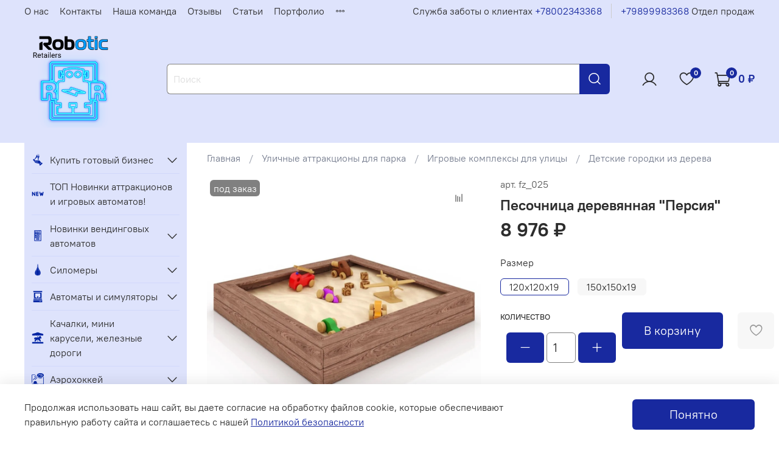

--- FILE ---
content_type: text/html; charset=utf-8
request_url: https://robotail.ru/product/pesochnitsa-derevyannaya-persiya-120h120h19
body_size: 126519
content:
<!DOCTYPE html>
<html
  style="
	--color-btn-bg:#18299F;
--color-btn-bg-is-dark:true;
--bg:#FFFFFF;
--bg-is-dark:false;

--color-text: var(--color-text-dark);
--color-text-minor-shade: var(--color-text-dark-minor-shade);
--color-text-major-shade: var(--color-text-dark-major-shade);
--color-text-half-shade: var(--color-text-dark-half-shade);

--color-notice-warning-is-dark:false;
--color-notice-success-is-dark:false;
--color-notice-error-is-dark:false;
--color-notice-info-is-dark:false;
--color-form-controls-bg:var(--bg);
--color-form-controls-bg-disabled:var(--bg-minor-shade);
--color-form-controls-border-color:var(--bg-half-shade);
--color-form-controls-color:var(--color-text);
--is-editor:false;


  "
  >
  <head><link media='print' onload='this.media="all"' rel='stylesheet' type='text/css' href='/served_assets/public/jquery.modal-0c2631717f4ce8fa97b5d04757d294c2bf695df1d558678306d782f4bf7b4773.css'><meta data-config="{&quot;product_id&quot;:417976923}" name="page-config" content="" /><meta data-config="{&quot;money_with_currency_format&quot;:{&quot;delimiter&quot;:&quot; &quot;,&quot;separator&quot;:&quot;.&quot;,&quot;format&quot;:&quot;%n %u&quot;,&quot;unit&quot;:&quot;₽&quot;,&quot;show_price_without_cents&quot;:1},&quot;currency_code&quot;:&quot;RUR&quot;,&quot;currency_iso_code&quot;:&quot;RUB&quot;,&quot;default_currency&quot;:{&quot;title&quot;:&quot;Российский рубль&quot;,&quot;code&quot;:&quot;RUR&quot;,&quot;rate&quot;:1.0,&quot;format_string&quot;:&quot;%n %u&quot;,&quot;unit&quot;:&quot;₽&quot;,&quot;price_separator&quot;:&quot;&quot;,&quot;is_default&quot;:true,&quot;price_delimiter&quot;:&quot;&quot;,&quot;show_price_with_delimiter&quot;:true,&quot;show_price_without_cents&quot;:true},&quot;facebook&quot;:{&quot;pixelActive&quot;:false,&quot;currency_code&quot;:&quot;RUB&quot;,&quot;use_variants&quot;:null},&quot;vk&quot;:{&quot;pixel_active&quot;:null,&quot;price_list_id&quot;:null},&quot;new_ya_metrika&quot;:true,&quot;ecommerce_data_container&quot;:&quot;dataLayer&quot;,&quot;common_js_version&quot;:null,&quot;vue_ui_version&quot;:null,&quot;feedback_captcha_enabled&quot;:true,&quot;account_id&quot;:5556996,&quot;hide_items_out_of_stock&quot;:false,&quot;forbid_order_over_existing&quot;:false,&quot;minimum_items_price&quot;:2000,&quot;enable_comparison&quot;:true,&quot;locale&quot;:&quot;ru&quot;,&quot;client_group&quot;:null,&quot;consent_to_personal_data&quot;:{&quot;active&quot;:true,&quot;obligatory&quot;:true,&quot;description&quot;:&quot;\u003cp style=\&quot;text-align: center;\&quot;\u003e\u003cspan style=\&quot;font-size: 8pt;\&quot;\u003eЯ ознакомлен и согласен с условиями \u003ca href=\&quot;/page/oferta\&quot; target=\&quot;blank\&quot;\u003eоферты и политики конфиденциальности\u003c/a\u003e.\u003c/span\u003e\u003c/p\u003e&quot;},&quot;recaptcha_key&quot;:&quot;6LfXhUEmAAAAAOGNQm5_a2Ach-HWlFKD3Sq7vfFj&quot;,&quot;recaptcha_key_v3&quot;:&quot;6LcZi0EmAAAAAPNov8uGBKSHCvBArp9oO15qAhXa&quot;,&quot;yandex_captcha_key&quot;:&quot;ysc1_ec1ApqrRlTZTXotpTnO8PmXe2ISPHxsd9MO3y0rye822b9d2&quot;,&quot;checkout_float_order_content_block&quot;:false,&quot;available_products_characteristics_ids&quot;:null,&quot;sber_id_app_id&quot;:&quot;5b5a3c11-72e5-4871-8649-4cdbab3ba9a4&quot;,&quot;theme_generation&quot;:4,&quot;quick_checkout_captcha_enabled&quot;:false,&quot;max_order_lines_count&quot;:500,&quot;sber_bnpl_min_amount&quot;:1000,&quot;sber_bnpl_max_amount&quot;:150000,&quot;counter_settings&quot;:{&quot;data_layer_name&quot;:&quot;dataLayer&quot;,&quot;new_counters_setup&quot;:true,&quot;add_to_cart_event&quot;:true,&quot;remove_from_cart_event&quot;:true,&quot;add_to_wishlist_event&quot;:true,&quot;purchase_event&quot;:true},&quot;site_setting&quot;:{&quot;show_cart_button&quot;:true,&quot;show_service_button&quot;:false,&quot;show_marketplace_button&quot;:false,&quot;show_quick_checkout_button&quot;:true},&quot;warehouses&quot;:[{&quot;id&quot;:4103669,&quot;title&quot;:&quot;Основной склад&quot;,&quot;array_index&quot;:0},{&quot;id&quot;:4112194,&quot;title&quot;:&quot;Остатки транзитных&quot;,&quot;array_index&quot;:1}],&quot;captcha_type&quot;:&quot;yandex&quot;,&quot;human_readable_urls&quot;:false}" name="shop-config" content="" /><meta name='js-evnvironment' content='production' /><meta name='default-locale' content='ru' /><meta name='insales-redefined-api-methods' content="[]" /><script>dataLayer= []; dataLayer.push({
        event: 'view_item',
        ecommerce: {
          items: [{"item_id":"417976923","item_name":"Песочница деревянная \"Персия\"","item_category":"Товары и услуги/Уличные аттракционы для парка/Игровые комплексы для улицы/Детские городки из дерева","price":8976}]
         }
      });</script>
<!--InsalesCounter -->
<script type="text/javascript">
(function() {
  if (typeof window.__insalesCounterId !== 'undefined') {
    return;
  }

  try {
    Object.defineProperty(window, '__insalesCounterId', {
      value: 5556996,
      writable: true,
      configurable: true
    });
  } catch (e) {
    console.error('InsalesCounter: Failed to define property, using fallback:', e);
    window.__insalesCounterId = 5556996;
  }

  if (typeof window.__insalesCounterId === 'undefined') {
    console.error('InsalesCounter: Failed to set counter ID');
    return;
  }

  let script = document.createElement('script');
  script.async = true;
  script.src = '/javascripts/insales_counter.js?7';
  let firstScript = document.getElementsByTagName('script')[0];
  firstScript.parentNode.insertBefore(script, firstScript);
})();
</script>
<!-- /InsalesCounter -->
<meta name="csrf-param" content="authenticity_token" />
<meta name="csrf-token" content="-K5nncnEBO-Q7ON04b9ogw5QAoQ-w1JC-G5zCgdNnJf8Gw6lqhaCAV4SCzWcfz8o6icspZgTgGqEgkuo20MRAw" />    <script type="text/javascript">
      (function() {
        window.va_suggestions = {"collections":[{"title":"\u0422\u043e\u0432\u0430\u0440\u044b \u0438 \u0443\u0441\u043b\u0443\u0433\u0438","url":"\/collection\/all","recursive":true,"is_smart":false},{"title":"\u041a\u0443\u043f\u0438\u0442\u044c \u0433\u043e\u0442\u043e\u0432\u044b\u0439 \u0431\u0438\u0437\u043d\u0435\u0441","url":"\/collection\/kupit-gotovyy-biznes"},{"title":"\u0422\u041e\u041f \u041d\u043e\u0432\u0438\u043d\u043a\u0438 \u0430\u0442\u0442\u0440\u0430\u043a\u0446\u0438\u043e\u043d\u043e\u0432 \u0438 \u0438\u0433\u0440\u043e\u0432\u044b\u0445 \u0430\u0432\u0442\u043e\u043c\u0430\u0442\u043e\u0432!","url":"\/collection\/top-novinki-attraktsionov-i-igrovyh-avtomatov"},{"title":"\u041d\u043e\u0432\u0438\u043d\u043a\u0438 \u0432\u0435\u043d\u0434\u0438\u043d\u0433\u043e\u0432\u044b\u0445 \u0430\u0432\u0442\u043e\u043c\u0430\u0442\u043e\u0432","url":"\/collection\/kofeynye-i-vendingovye-avtomaty"},{"title":"\u0421\u0438\u043b\u043e\u043c\u0435\u0440\u044b","url":"\/collection\/silomery"},{"title":"\u0410\u0432\u0442\u043e\u043c\u0430\u0442\u044b \u0438 \u0441\u0438\u043c\u0443\u043b\u044f\u0442\u043e\u0440\u044b","url":"\/collection\/avtomaty-i-simulyatory"},{"title":"\u041a\u0430\u0447\u0430\u043b\u043a\u0438, \u043c\u0438\u043d\u0438 \u043a\u0430\u0440\u0443\u0441\u0435\u043b\u0438, \u0436\u0435\u043b\u0435\u0437\u043d\u044b\u0435 \u0434\u043e\u0440\u043e\u0433\u0438","url":"\/collection\/kachalki-mini-karuseli-zheleznye-dorogi"},{"title":"\u0410\u044d\u0440\u043e\u0445\u043e\u043a\u043a\u0435\u0439","url":"\/collection\/aerohokkey"},{"title":"\u041f\u0440\u0438\u0437\u043e\u0432\u044b\u0435 \u0438\u0433\u0440\u043e\u0432\u044b\u0435 \u0430\u0432\u0442\u043e\u043c\u0430\u0442\u044b","url":"\/collection\/prizovye-igrovye-avtomaty"},{"title":"VR \u0410\u0442\u0442\u0440\u0430\u043a\u0446\u0438\u043e\u043d\u044b \u0432\u0438\u0440\u0442\u0443\u0430\u043b\u044c\u043d\u043e\u0439 \u0440\u0435\u0430\u043b\u044c\u043d\u043e\u0441\u0442\u0438","url":"\/collection\/vr-attraktsiony-virtualnoy-realnosti"},{"title":"\u0421\u0435\u0440\u0432\u0438\u0441\u043d\u044b\u0435 \u0440\u043e\u0431\u043e\u0442\u044b \u0434\u043b\u044f \u0431\u0438\u0437\u043d\u0435\u0441\u0430","url":"\/collection\/servisnye-roboty-dlya-biznesa"},{"title":"\u0418\u043d\u0442\u0435\u0440\u0430\u043a\u0442\u0438\u0432\u043d\u044b\u0439 \u0441\u0432\u0435\u0442\u043e\u0434\u0438\u043e\u0434\u043d\u044b\u0439 \u043f\u043e\u043b \u00ab\u0410\u0440\u0435\u043d\u0430 Pixel battle\u00bb","url":"\/collection\/interaktivnyy-svetodiodnyy-pol-arena-pixel-battle"},{"title":"\u0414\u0435\u0442\u0441\u043a\u043e\u0435 \u0438\u043d\u0442\u0435\u0440\u0430\u043a\u0442\u0438\u0432\u043d\u043e\u0435 \u043e\u0431\u043e\u0440\u0443\u0434\u043e\u0432\u0430\u043d\u0438\u0435","url":"\/collection\/detskoe-interaktivnoe-oborudovanie"},{"title":"\u041e\u0431\u043e\u0440\u0443\u0434\u043e\u0432\u0430\u043d\u0438\u0435 \u0434\u043b\u044f \u0438\u0433\u0440\u043e\u0432\u044b\u0445 \u043a\u043e\u043c\u043d\u0430\u0442","url":"\/collection\/igrovye-komnaty"},{"title":"\u041a\u0438\u043a\u0435\u0440\u044b \u0438 \u043d\u0430\u0441\u0442\u043e\u043b\u044c\u043d\u044b\u0435 \u0445\u043e\u043a\u043a\u0435\u0438","url":"\/collection\/nastolnye-futboly-i-hokkei"},{"title":"\u041d\u0430\u0441\u0442\u043e\u043b\u044c\u043d\u044b\u0435 \u0444\u0443\u0442\u0431\u043e\u043b\u044b \u0438 \u0438\u0433\u0440\u043e\u0432\u044b\u0435 \u0441\u0442\u043e\u043b\u044b \u0434\u043b\u044f \u0431\u0438\u0437\u043d\u0435\u0441\u0430","url":"\/collection\/nastolnye-futboly-i-igrovye-stoly-dlya-biznesa"},{"title":"\u0422\u043e\u0440\u0433\u043e\u0432\u044b\u0435 \u0430\u0432\u0442\u043e\u043c\u0430\u0442\u044b","url":"\/collection\/torgovye-avtomaty"},{"title":"\u041b\u0430\u0431\u0438\u0440\u0438\u043d\u0442\u044b","url":"\/collection\/labirinty-2a1e9c"},{"title":"\u0410\u043a\u0442\u0438\u0432\u0438\u0442\u0438-\u043f\u0430\u0440\u043a\u0438","url":"\/collection\/aktiviti-parki"},{"title":"\u0410\u0432\u0442\u043e\u043c\u0430\u0442\u0438\u0437\u0430\u0446\u0438\u044f \u0434\u043b\u044f \u0440\u0430\u0437\u0432\u043b\u0435\u043a\u0430\u0442\u0435\u043b\u044c\u043d\u044b\u0445 \u0446\u0435\u043d\u0442\u0440\u043e\u0432","url":"\/collection\/avtomatizatsiya-dlya-razvlekatelnyh-tsentrov"},{"title":"\u0414\u0435\u0442\u0441\u043a\u0438\u0435 \u044d\u043a\u0441\u043a\u0430\u0432\u0430\u0442\u043e\u0440\u044b \u0438 \u0441\u0430\u043c\u043e\u0441\u0432\u0430\u043b\u044b","url":"\/collection\/detskie-ekskavatory-i-samosvaly"},{"title":"\u0423\u043b\u0438\u0447\u043d\u044b\u0435 \u0430\u0442\u0442\u0440\u0430\u043a\u0446\u0438\u043e\u043d\u044b \u0434\u043b\u044f \u043f\u0430\u0440\u043a\u0430","url":"\/collection\/karuseli-i-attraktsiony-dlya-parka"},{"title":"\u0411\u0440\u0435\u043d\u0434\u0438\u0440\u043e\u0432\u0430\u043d\u0438\u0435 \u0438 \u0434\u0435\u043a\u043e\u0440","url":"\/collection\/brendirovanie-i-dekor"},{"title":"\u041a\u043e\u0444\u0435\u0439\u043d\u044b\u0439 \u0432\u0435\u043d\u0434\u0438\u043d\u0433","url":"\/collection\/kofeynyy-vending"},{"title":"\u041f\u0430\u0440\u043a\u043e\u0432\u044b\u0435 \u044d\u043b\u0435\u043a\u0442\u0440\u043e\u043c\u043e\u0431\u0438\u043b\u0438","url":"\/collection\/parkovye-elektromobili"},{"title":"\u0417\u0430\u043f\u0447\u0430\u0441\u0442\u0438 \u0438 \u043a\u043e\u043c\u043f\u043b\u0435\u043a\u0442\u0443\u044e\u0449\u0438\u0435","url":"\/collection\/zapchasti-i-komplektuyuschie"},{"title":"\u041a\u0440\u0430\u043d-\u043c\u0430\u0448\u0438\u043d\u044b","url":"\/collection\/kran-mashiny"},{"title":"\u0410\u0432\u0442\u043e\u043c\u0430\u0442\u044b-\u043f\u0440\u0438\u0449\u0435\u043f\u043a\u0438","url":"\/collection\/avtomaty-prischepki"},{"title":"\u041d\u043e\u0436\u043d\u0438\u0446\u044b \u0438 \u0442\u043e\u043b\u043a\u0430\u0442\u0435\u043b\u0438","url":"\/collection\/nozhnitsy-i-tolkateli"},{"title":"\u0410\u043b\u044c\u0442\u0435\u0440\u043d\u0430\u0442\u0438\u0432\u043d\u044b\u0435 \u0440\u0435\u0448\u0435\u043d\u0438\u044f","url":"\/collection\/alternativnye-resheniya"},{"title":"\u0418\u0433\u0440\u0443\u0448\u043a\u0438, \u043f\u0440\u0438\u0437\u044b \u0438 \u043d\u0430\u043a\u043b\u0435\u0439\u043a\u0438 \u0434\u043b\u044f \u0430\u0432\u0442\u043e\u043c\u0430\u0442\u043e\u0432","url":"\/collection\/igrushki-i-prizy-dlya-avtomatov"},{"title":"\u041d\u043e\u0432\u0438\u043d\u043a\u0438. \u0426\u0435\u043d\u0430 \u043f\u043e \u0437\u0430\u043f\u0440\u043e\u0441\u0443","url":"\/collection\/novinki-igrovyh-avtomatov"},{"title":"\u0418\u0433\u0440\u043e\u0432\u044b\u0435 \u043b\u0430\u0431\u0438\u0440\u0438\u043d\u0442\u044b \u043f\u043e \u0438\u043d\u0434\u0438\u0432\u0438\u0434\u0443\u0430\u043b\u044c\u043d\u044b\u043c \u043f\u0440\u043e\u0435\u043a\u0442\u0430\u043c.","url":"\/collection\/igrovye-labirinty-po-individualnym-proektam"},{"title":"\u041a\u043e\u043c\u043f\u0430\u043a\u0442\u043d\u044b\u0435 \u0434\u043e 15\u043c\u00b2","url":"\/collection\/kompaktnye-do-15-kvm"},{"title":"\u0421\u0442\u0430\u043d\u0434\u0430\u0440\u0442\u043d\u044b\u0435 15-40 \u043c\u00b2","url":"\/collection\/standartnye-15-40-kv-m"},{"title":"\u0411\u043e\u043b\u044c\u0448\u0438\u0435 \u043b\u0430\u0431\u0438\u0440\u0438\u043d\u0442\u044b \u043e\u0442 40 \u043c\u00b2","url":"\/collection\/bolshie-labirinty-ot-40-kv-m"},{"title":"\u041c\u0435\u0433\u0430\u043b\u0430\u0431\u0438\u0440\u0438\u043d\u0442\u044b \u0431\u043e\u043b\u0435\u0435 100 \u043c\u00b2","url":"\/collection\/megalabirinty-bolee-100-kv-m"},{"title":"\u041f\u043b\u0435\u0442\u0435\u043d\u043d\u044b\u0435 \u0438 \u0432\u0435\u0440\u0435\u0432\u043e\u0447\u043d\u044b\u0435 \u043b\u0430\u0431\u0438\u0440\u0438\u043d\u0442\u044b","url":"\/collection\/pletenye-i-verevochnye-labirinty"},{"title":"\u0417\u0430\u043f\u0447\u0430\u0441\u0442\u0438 RockyBoxer","url":"\/collection\/zapchasti-rocky-boxer"},{"title":"\u0414\u043b\u044f \u0430\u044d\u0440\u043e\u0445\u043e\u043a\u043a\u0435\u0432","url":"\/collection\/dlya-aerohokkeev"},{"title":"\u0414\u043b\u044f \u0438\u0433\u0440\u043e\u0432\u044b\u0445 \u0430\u0432\u0442\u043e\u043c\u0430\u0442\u043e\u0432","url":"\/collection\/dlya-igrovyh-avtomatov"},{"title":"\u041f\u043b\u0430\u0442\u0451\u0436\u043d\u044b\u0435 \u0443\u0441\u0442\u0440\u043e\u0439\u0441\u0442\u0432\u0430","url":"\/collection\/platezhnye-ustroystva"},{"title":"\u0416\u0435\u0442\u043e\u043d\u044b","url":"\/collection\/zhetony"},{"title":"\u0414\u043b\u044f \u043a\u0430\u0447\u0430\u043b\u043e\u043a","url":"\/collection\/dlya-kachalok"},{"title":"\u041a\u043e\u043c\u043f\u043b\u0435\u043a\u0442\u0443\u044e\u0449\u0438\u0435 \u0434\u043b\u044f VR","url":"\/collection\/komplektuyuschie-dlya-vr"},{"title":"\u041a\u043e\u043c\u043f\u0440\u0435\u0441\u0441\u043e\u0440\u044b \u0438 \u043d\u0430\u0441\u043e\u0441\u044b","url":"\/collection\/kompressory-i-nasosy"},{"title":"\u0414\u043b\u044f \u044d\u043b\u0435\u043a\u0442\u0440\u043e\u043c\u043e\u0431\u0438\u043b\u0435\u0439","url":"\/collection\/dlya-elektromobiley"},{"title":"\u0414\u043b\u044f \u0438\u0433\u0440\u043e\u0432\u044b\u0445 \u043a\u043e\u043c\u043d\u0430\u0442","url":"\/collection\/dlya-igrovyh-komnat"},{"title":"\u0414\u043b\u044f \u043a\u043e\u0440\u043f\u0443\u0441\u0430","url":"\/collection\/dlya-korpusa"},{"title":"\u0413\u0440\u0443\u0448\u0438, \u0447\u0435\u0445\u043b\u044b, \u043a\u043e\u043c\u043f\u043b\u0435\u043a\u0442\u0443\u044e\u0449\u0438\u0435","url":"\/collection\/grushi-chehly-komplektuyuschie"},{"title":"\u042d\u043b\u0435\u043a\u0442\u0440\u043e\u043d\u0438\u043a\u0430","url":"\/collection\/elektronika"},{"title":"\u041c\u0435\u0445\u0430\u043d\u0438\u043a\u0430","url":"\/collection\/mehanika"},{"title":"\u041c\u043e\u044e\u0449\u0438\u0435 \u043c\u0430\u0448\u0438\u043d\u044b \u0434\u043b\u044f \u0448\u0430\u0440\u0438\u043a\u043e\u0432 \u0441\u0443\u0445\u043e\u0433\u043e \u0431\u0430\u0441\u0441\u0435\u0439\u043d\u0430","url":"\/collection\/moyuschie-mashiny-dlya-sharikov-suhogo-basseyna"},{"title":"\u0418\u0433\u0440\u043e\u0432\u0430\u044f \u043a\u043e\u043c\u043d\u0430\u0442\u0430 \u0444\u0435\u0440\u043c\u0430","url":"\/collection\/igrovaya-komnata-ferma"},{"title":"\u041d\u0430\u0441\u0442\u043e\u043b\u044c\u043d\u044b\u0435 \u0433\u043e\u043d\u043e\u0447\u043d\u044b\u0435 \u0430\u0432\u0442\u043e\u0434\u0440\u043e\u043c\u044b","url":"\/collection\/nastolnye-gonochnye-avtodromy"},{"title":"\u0411\u0438\u0437\u0438\u0431\u043e\u0440\u0434\u044b \u0438 \u0441\u0432\u0435\u0442\u044f\u0449\u0438\u0435\u0441\u044f \u043a\u043e\u043d\u0441\u0442\u0440\u0443\u043a\u0442\u043e\u0440\u044b","url":"\/collection\/bizibordy"},{"title":"\u0418\u0433\u0440\u043e\u0432\u043e\u0435 \u043e\u0431\u043e\u0440\u0443\u0434\u043e\u0432\u0430\u043d\u0438\u0435 \u0438\u0437 \u043f\u043b\u0430\u0441\u0442\u0438\u043a\u0430","url":"\/collection\/igrovoe-oborudovanie-iz-plastika"},{"title":"\u041c\u044f\u0433\u043a\u0438\u0435 \u043c\u043e\u0434\u0443\u043b\u0438 \u0438 \u0441\u0443\u0445\u0438\u0435 \u0431\u0430\u0441\u0441\u0435\u0439\u043d\u044b","url":"\/collection\/myagkie-didakticheskie-moduli"},{"title":"\u041a\u0438\u043d\u0435\u0442\u0438\u0447\u0435\u0441\u043a\u0438\u0435 \u0441\u0442\u043e\u043b\u044b","url":"\/collection\/kineticheskie-stoly"},{"title":"\u0414\u0435\u0442\u0441\u043a\u0438\u0435 \u043a\u043e\u043d\u0441\u0442\u0440\u0443\u043a\u0442\u043e\u0440\u044b","url":"\/collection\/leko-gigoblok-konstruktory"},{"title":"\u0418\u043d\u0442\u0435\u0440\u0430\u043a\u0442\u0438\u0432\u043d\u044b\u0435 \u043f\u043d\u0435\u0432\u043c\u043e\u0441\u0442\u0435\u043d\u044b \u0438 \u0448\u0430\u0440\u043e\u043f\u0430\u0434\u044b","url":"\/collection\/interaktivnye-pnevmosteny-i-sharopady"},{"title":"\u041c\u044f\u0433\u043a\u0438\u0435 \u0434\u0435\u0442\u0441\u043a\u0438\u0435 \u043a\u0430\u0440\u0443\u0441\u0435\u043b\u0438 \u0438 \u0430\u0442\u0442\u0440\u0430\u043a\u0446\u0438\u043e\u043d\u044b","url":"\/collection\/myagkie-detskie-karuseli-i-attraktsiony"},{"title":"\u0414\u0435\u0442\u0441\u043a\u0438\u0435 \u0442\u0435\u043c\u0430\u0442\u0438\u0447\u0435\u0441\u043a\u0438\u0435 \u0434\u043e\u043c\u0438\u043a\u0438","url":"\/collection\/detskie-tematicheskie-domiki"},{"title":"\u0414\u0435\u0442\u0441\u043a\u0438\u0435 \u043a\u0441\u0438\u043b\u043e\u0444\u043e\u043d\u044b","url":"\/collection\/detskie-ksilofony"},{"title":"\u041b\u0430\u0431\u0438\u0440\u0438\u043d\u0442\u044b","url":"\/collection\/labirinty"},{"title":"\u0411\u0430\u0442\u0443\u0442\u044b","url":"\/collection\/batuty"},{"title":"\u041c\u044f\u0433\u043a\u0438\u0439 \u043f\u043e\u043b","url":"\/collection\/myagkiy-pol"},{"title":"\u0410\u043a\u0442\u0438\u0432\u0438\u0442\u0438-\u043f\u0430\u0440\u043a\u0438","url":"\/collection\/aktiviti-parki-c99a0c"},{"title":"\u041d\u043e\u0432\u0438\u043d\u043a\u0438. \u0426\u0435\u043d\u0430 \u043f\u043e \u0437\u0430\u043f\u0440\u043e\u0441\u0443","url":"\/collection\/novinki-tsena-po-zaprosu-3"},{"title":"\u0410\u043d\u0438\u043c\u0430\u0442\u0440\u043e\u043d\u0438\u043a\u0438 \u0434\u043b\u044f \u043a\u043e\u043c\u043d\u0430\u0442 \u0441\u0442\u0440\u0430\u0445\u0430","url":"\/collection\/animatroniki-strashilki-dlya-komnat-straha"},{"title":"\u041a\u0430\u0440\u0443\u0441\u0435\u043b\u044c \u0447\u0430\u0448\u0438, \u0440\u0430\u043a\u0443\u0448\u043a\u0438","url":"\/collection\/karusel-chashi-rakushki"},{"title":"\u041c\u044f\u0433\u043a\u0438\u0435 \u043a\u0430\u0440\u0443\u0441\u0435\u043b\u0438","url":"\/collection\/myagkie-karuseli"},{"title":"\u0420\u0430\u0434\u0443\u0436\u043d\u044b\u0435 \u043a\u043e\u043b\u0435\u0441\u0430","url":"\/collection\/raduzhnye-kolesa"},{"title":"\u0410\u0432\u0442\u043e\u043c\u0430\u0442\u044b \u043a\u0430\u0447\u0430\u043b\u043a\u0438","url":"\/collection\/avtomaty-kachalki"},{"title":"\u041a\u0430\u0440\u0443\u0441\u0435\u043b\u0438 \u0434\u043b\u044f \u043f\u043e\u043c\u0435\u0449\u0435\u043d\u0438\u0439","url":"\/collection\/karuseli-dlya-pomescheniy"},{"title":"\u0416\u0435\u043b\u0435\u0437\u043d\u044b\u0435 \u0434\u043e\u0440\u043e\u0433\u0438","url":"\/collection\/zheleznye-dorogi"},{"title":"\u041d\u043e\u0432\u0438\u043d\u043a\u0438. \u0426\u0435\u043d\u0430 \u043f\u043e \u0437\u0430\u043f\u0440\u043e\u0441\u0443","url":"\/collection\/novinki-tsena-po-zaprosu-2"},{"title":"\u0422\u0438\u0440\u044b \u043f\u043d\u0435\u0432\u043c\u0430\u0442\u0438\u0447\u0435\u0441\u043a\u0438\u0435 \u043f\u043e\u0434 \u043a\u043b\u044e\u0447","url":"\/collection\/tiry-pnevmaticheskie-pod-klyuch"},{"title":"\u0422\u0438\u0440\u044b \u0441\u0442\u0440\u0430\u0439\u043a\u0431\u043e\u043b\u044c\u043d\u044b\u0435 \u043f\u043e\u0434 \u043a\u043b\u044e\u0447","url":"\/collection\/tiry-straykbolnye-pod-klyuch"},{"title":"\u0422\u0438\u0440\u044b \u0434\u0435\u0442\u0441\u043a\u0438\u0435 \u043f\u043e\u0434 \u043a\u043b\u044e\u0447","url":"\/collection\/tiry-detskie-pod-klyuch"},{"title":"\u0422\u0438\u0440\u044b \u043c\u0435\u0442\u0430\u0442\u0435\u043b\u044c\u043d\u044b\u0435 \u043f\u043e\u0434 \u043a\u043b\u044e\u0447","url":"\/collection\/tiry-metatelnye-pod-klyuch"},{"title":"\u041c\u0438\u0448\u0435\u043d\u0438 \u0434\u043b\u044f \u0442\u0438\u0440\u0430","url":"\/collection\/misheni-dlya-tira"},{"title":"\u0421\u0438\u0441\u0442\u0435\u043c\u044b \u043a\u043e\u043d\u0442\u0440\u043e\u043b\u044f \u0442\u0438\u0440\u0430","url":"\/collection\/sistemy-kontrolya-tira"},{"title":"\u0414\u043e\u043f\u043e\u043b\u043d\u0438\u0442\u0435\u043b\u044c\u043d\u043e\u0435 \u043e\u0431\u043e\u0440\u0443\u0434\u043e\u0432\u0430\u043d\u0438\u0435 \u0438 \u043c\u0435\u0431\u0435\u043b\u044c","url":"\/collection\/dopolnitelnoe-oborudovanie-i-mebel"},{"title":"\u041f\u0440\u0438\u0437\u043e\u0432\u044b\u0435 \u0438\u0433\u0440\u043e\u0432\u044b\u0435 \u0430\u0432\u0442\u043e\u043c\u0430\u0442\u044b","url":"\/collection\/prizovye-igrovye-avtomaty-215cf0"},{"title":"\u0418\u043d\u0442\u0435\u0440\u0430\u043a\u0442\u0438\u0432\u043d\u044b\u0439 \u0441\u0432\u0435\u0442\u043e\u0434\u0438\u043e\u0434\u043d\u044b\u0439 \u043f\u043e\u043b","url":"\/collection\/interaktivnyy-svetodiodnyy-pol"},{"title":"\u0410\u0432\u0442\u043e\u043c\u0430\u0442\u044b \u0438 \u0441\u0438\u043c\u0443\u043b\u044f\u0442\u043e\u0440\u044b","url":"\/collection\/avtomaty-i-simulyatory-3"},{"title":"\u0412\u0435\u043d\u0434\u0438\u043d\u0433\u043e\u0432\u044b\u0435 \u0430\u0432\u0442\u043e\u043c\u0430\u0442\u044b","url":"\/collection\/vendingovye-avtomaty"},{"title":"\u041f\u0430\u0440\u043a\u043e\u0432\u044b\u0435 \u044d\u043b\u0435\u043a\u0442\u0440\u043e\u043c\u043e\u0431\u0438\u043b\u0438","url":"\/collection\/parkovye-elektromobili-2"},{"title":"\u0421\u0438\u043b\u043e\u043c\u0435\u0440\u044b","url":"\/collection\/silomery-992dfc"},{"title":"\u0410\u0440\u043a\u0430\u0434\u043d\u044b\u0435 \u0430\u0432\u0442\u043e\u043c\u0430\u0442\u044b","url":"\/collection\/arkadnye-avtomaty-2"},{"title":"\u0422\u043e\u0440\u0433\u043e\u0432\u044b\u0435 \u0430\u0432\u0442\u043e\u043c\u0430\u0442\u044b","url":"\/collection\/torgovye-avtomaty-2"},{"title":"\u0426\u0435\u043f\u043e\u0447\u043d\u044b\u0435 \u043a\u0430\u0440\u0443\u0441\u0435\u043b\u0438","url":"\/collection\/tsepochnye-karuseli"},{"title":"\u0418\u043d\u0442\u0435\u0440\u0430\u043a\u0442\u0438\u0432\u043d\u044b\u0435 \u0438\u0433\u0440\u043e\u0432\u044b\u0435 \u0430\u0440\u0435\u043d\u044b. \u0413\u043e\u0442\u043e\u0432\u044b\u0435 \u0440\u0435\u0448\u0435\u043d\u0438\u044f","url":"\/collection\/interaktivnye-igrovye-areny-gotovye-resheniya"},{"title":"\u041c\u0430\u0448\u0438\u043d\u044b \u043a\u0430\u0442\u0430\u043b\u043a\u0438, \u0442\u0440\u0430\u043a\u0442\u043e\u0440\u044b \u0441 \u043f\u0435\u0434\u0430\u043b\u044f\u043c\u0438, \u043a\u0430\u0442\u0430\u043b\u043a\u0438 \u043a\u0430\u0447\u0430\u043b\u043a\u0438","url":"\/collection\/mashiny-katalki-traktory-s-pedalyami-katalki-kachalki"},{"title":"\u0414\u0435\u0442\u0441\u043a\u0430\u044f \u043c\u0435\u0431\u0435\u043b\u044c","url":"\/collection\/detskaya-mebel"},{"title":"\u0418\u0433\u0440\u043e\u0432\u044b\u0435 \u043a\u043e\u043c\u043f\u043b\u0435\u043a\u0441\u044b \u0438 \u043f\u0435\u0441\u043e\u0447\u043d\u0438\u0446\u044b","url":"\/collection\/igrovye-kompleksy-i-pesochnitsy"},{"title":"\u041c\u0430\u043d\u0435\u0436\u0438, \u0431\u0430\u0441\u0441\u0435\u0439\u043d\u044b, \u043e\u0433\u0440\u0430\u0436\u0434\u0435\u043d\u0438\u044f","url":"\/collection\/manezhi-basseyny-ograzhdeniya"},{"title":"\u0421\u044e\u0436\u0435\u0442\u043d\u043e-\u0438\u0433\u0440\u043e\u0432\u0430\u044f \u043c\u0435\u0431\u0435\u043b\u044c","url":"\/collection\/syuzhetno-igrovaya-mebel"},{"title":"\u0413\u043e\u0440\u043a\u0438, \u043a\u0430\u0447\u0435\u043b\u0438","url":"\/collection\/gorki-kacheli"},{"title":"L-Kids - \u0438\u0433\u0440\u043e\u0432\u044b\u0435 \u044d\u043b\u0435\u043c\u0435\u043d\u0442\u044b \u0434\u043b\u044f \u0434\u0432\u043e\u0440\u0430 \u0438 \u0434\u0430\u0447\u0438","url":"\/collection\/l-kids-igrovye-elementy-dlya-dvora-i-dachi"},{"title":"\u0414\u0435\u0442\u0441\u043a\u0438\u0435 \u0434\u043e\u043c\u0438\u043a\u0438","url":"\/collection\/detskie-domiki"},{"title":"Walkedge - \u0431\u0430\u043b\u0430\u043d\u0441\u0438\u0440\u043e\u0432\u043e\u0447\u043d\u0430\u044f \u0442\u0430\u043a\u0442\u0438\u043b\u044c\u043d\u0430\u044f \u0434\u043e\u0440\u043e\u0436\u043a\u0430 \u0434\u043b\u044f \u0434\u043e\u043c\u0430 \u0438 \u0443\u043b\u0438\u0446\u044b","url":"\/collection\/walkedge-balansirovochnaya-taktilnaya-dorozhka-dlya-doma-i-ulitsy"},{"title":"\u041f\u0440\u0438\u0437\u043e\u0432\u044b\u0435 \u0410\u0440\u043a\u0430\u0434\u044b","url":"\/collection\/prizovye-arkady"},{"title":"\u0411\u0430\u0442\u0443\u0442 - \u0442\u0430\u0440\u0437\u0430\u043d\u043a\u0438","url":"\/collection\/batut-tarzanki"},{"title":"\u0411\u0430\u0441\u0441\u0435\u0439\u043d\u044b \u0434\u043b\u044f \u043b\u043e\u0434\u043e\u043a \u0438 \u0437\u043e\u0440\u0431\u043e\u0432","url":"\/collection\/basseyny-dlya-lodok-i-zorbov"},{"title":"\u0412\u0435\u043b\u043e\u043c\u043e\u0431\u0438\u043b\u0438","url":"\/collection\/velomobili"},{"title":"\u041c\u0435\u0445\u0430\u043d\u0438\u0447\u0435\u0441\u043a\u0438\u0435 \u0442\u043e\u0440\u0433\u043e\u0432\u044b\u0435 \u0430\u0432\u0442\u043e\u043c\u0430\u0442\u044b","url":"\/collection\/mehanicheskie-torgovye-avtomaty"},{"title":"\u041d\u0430\u043f\u043e\u043b\u043d\u0438\u0442\u0435\u043b\u0438 \u0434\u043b\u044f \u0442\u043e\u0440\u0433\u043e\u0432\u044b\u0445 \u0430\u0432\u0442\u043e\u043c\u0430\u0442\u043e\u0432","url":"\/collection\/napolniteli-dlya-torgovyh-avtomatov"},{"title":"\u041a\u043e\u043c\u043f\u043b\u0435\u043a\u0442\u0443\u044e\u0449\u0438\u0435","url":"\/collection\/komplektuyuschie"},{"title":"\u0418\u0433\u0440\u0443\u0448\u043a\u0438 \u0432 \u043a\u0430\u043f\u0441\u0443\u043b\u0430\u0445","url":"\/collection\/igrushki-v-kapsulah"},{"title":"\u0416\u0435\u0432\u0430\u0442\u0435\u043b\u044c\u043d\u0430\u044f \u0440\u0435\u0437\u0438\u043d\u043a\u0430","url":"\/collection\/zhevatelnaya-rezinka"},{"title":"\u041a\u043e\u043d\u0444\u0435\u0442\u044b","url":"\/collection\/konfety"},{"title":"\u041c\u044f\u0447\u0438-\u043f\u0440\u044b\u0433\u0443\u043d\u044b","url":"\/collection\/myachi-pryguny"},{"title":"\u041a\u0430\u043f\u0441\u0443\u043b\u044b","url":"\/collection\/kapsuly"},{"title":"\u0418\u0433\u0440\u0443\u0448\u043a\u0438 \u0432 \u043a\u0430\u043f\u0441\u0443\u043b\u0430\u0445 53-100 \u043c\u043c","url":"\/collection\/igrushki-v-kapsulah-53-100-mm"},{"title":"\u0418\u0433\u0440\u0443\u0448\u043a\u0438 \u0432 \u043a\u0430\u043f\u0441\u0443\u043b\u0430\u0445 45 \u043c\u043c","url":"\/collection\/igrushki-v-kapsulah-45-mm"},{"title":"\u0418\u0433\u0440\u0443\u0448\u043a\u0438 \u0432 \u043a\u0430\u043f\u0441\u0443\u043b\u0430\u0445 34 \u043c\u043c","url":"\/collection\/igrushki-v-kapsulah-34-mm"},{"title":"\u0418\u0433\u0440\u0443\u0448\u043a\u0438 \u0432 \u043a\u0430\u043f\u0441\u0443\u043b\u0430\u0445 28 \u043c\u043c","url":"\/collection\/igrushki-v-kapsulah-28-mm"},{"title":"\u0416\u0435\u0432\u0430\u0442\u0435\u043b\u044c\u043d\u0430\u044f \u0440\u0435\u0437\u0438\u043d\u043a\u0430 20-22 \u043c\u043c","url":"\/collection\/zhevatelnaya-rezinka-20-22-mm"},{"title":"\u0416\u0435\u0432\u0430\u0442\u0435\u043b\u044c\u043d\u0430\u044f \u0440\u0435\u0437\u0438\u043d\u043a\u0430 23-25 \u043c\u043c","url":"\/collection\/zhevatelnaya-rezinka-23-25-mm"},{"title":"\u041c\u044f\u0447\u0438-\u043f\u0440\u044b\u0433\u0443\u043d\u044b 25 \u043c\u043c","url":"\/collection\/myachi-pryguny-25-mm"},{"title":"\u041c\u044f\u0447\u0438-\u043f\u0440\u044b\u0433\u0443\u043d\u044b 27 \u043c\u043c","url":"\/collection\/myachi-pryguny-27-mm"},{"title":"\u041c\u044f\u0447\u0438-\u043f\u0440\u044b\u0433\u0443\u043d\u044b 45 \u043c\u043c","url":"\/collection\/myachi-pryguny-45-mm"},{"title":"\u041d\u0430\u0434\u0443\u0432\u043d\u044b\u0435 \u0433\u043e\u0440\u043a\u0438","url":"\/collection\/naduvnye-gorki"},{"title":"\u041a\u043e\u043c\u043c\u0435\u0440\u0447\u0435\u0441\u043a\u0438\u0435 \u043d\u0430\u0434\u0443\u0432\u043d\u044b\u0435 \u0431\u0430\u0442\u0443\u0442\u044b","url":"\/collection\/kommercheskie-naduvnye-batuty"},{"title":"\u0414\u043b\u044f \u0434\u043e\u043c\u0430\u0448\u043d\u0435\u0433\u043e \u0438\u0441\u043f\u043e\u043b\u044c\u0437\u043e\u0432\u0430\u043d\u0438\u044f Happy Hop","url":"\/collection\/dlya-domashnego-ispolzovaniya-happy-hop"},{"title":"\u0411\u0430\u0442\u0443\u0442\u044b \u0434\u043b\u044f \u043c\u0430\u043b\u044b\u0448\u0435\u0439","url":"\/collection\/batuty-dlya-malyshey"},{"title":"\u041a\u043b\u0430\u0441\u0441\u0438\u0447\u0435\u0441\u043a\u0438\u0435 \u043d\u0430\u0434\u0443\u0432\u043d\u044b\u0435 \u0431\u0430\u0442\u0443\u0442\u044b","url":"\/collection\/klassicheskie-naduvnye-batuty"},{"title":"\u0411\u043e\u043b\u044c\u0448\u0438\u0435 \u043d\u0430\u0434\u0443\u0432\u043d\u044b\u0435 \u0431\u0430\u0442\u0443\u0442\u044b","url":"\/collection\/bolshie-naduvnye-batuty"},{"title":"\u042d\u043a\u0441\u043a\u0430\u0432\u0430\u0442\u043e\u0440\u044b \u0438 \u0441\u0430\u043c\u043e\u0441\u0432\u0430\u043b\u044b","url":"\/collection\/ekskavatory-i-samosvaly-2"},{"title":"\u041c\u043e\u0431\u0438\u043b\u044c\u043d\u044b\u0435 \u0430\u0442\u0442\u0440\u0430\u043a\u0446\u0438\u043e\u043d\u044b \u0434\u043b\u044f \u043f\u0430\u0440\u043a\u0430","url":"\/collection\/mobilnye-attraktsiony-dlya-parka"},{"title":"\u041a\u0430\u0447\u0435\u043b\u0438","url":"\/collection\/kacheli"},{"title":"\u0422\u0438\u0440\u044b \u0441\u0442\u0440\u0435\u043b\u043a\u043e\u0432\u044b\u0435","url":"\/collection\/tiry-strelkovye"},{"title":"\u0418\u0433\u0440\u043e\u0432\u044b\u0435 \u043a\u043e\u043c\u043f\u043b\u0435\u043a\u0441\u044b \u0434\u043b\u044f \u0443\u043b\u0438\u0446\u044b","url":"\/collection\/igrovye-kompleksy-dlya-ulits"},{"title":"\u0416\u0435\u043b\u0435\u0437\u043d\u044b\u0435 \u0434\u043e\u0440\u043e\u0433\u0438 \u0438 \u043f\u043e\u0435\u0437\u0434\u0430","url":"\/collection\/zheleznye-dorogi-i-poezda"},{"title":"\u041a\u043b\u0430\u0441\u0441\u0438\u0447\u0435\u0441\u043a\u0438\u0435 \u0438 \u0441\u0435\u043c\u0435\u0439\u043d\u044b\u0435","url":"\/collection\/klassicheskie-i-semeynye"},{"title":"\u0426\u0435\u043f\u043e\u0447\u043d\u044b\u0435","url":"\/collection\/tsepochnye"},{"title":"\u0410\u0432\u0442\u043e\u0434\u0440\u043e\u043c\u044b","url":"\/collection\/avtodromy"},{"title":"\u0422\u044e\u0431\u0438\u043d\u0433 \u043a\u0440\u043e\u0441\u0441 \u0417\u0438\u043c\u043d\u0438\u0435","url":"\/collection\/tyubing-kross-zimnie"},{"title":"\u041a\u043e\u043b\u0451\u0441\u0430 \u043e\u0431\u043e\u0437\u0440\u0435\u043d\u0438\u044f","url":"\/collection\/kolyosa-obozreniya"},{"title":"\u041a\u043e\u043c\u043f\u043b\u0435\u043a\u0442\u0443\u044e\u0449\u0438\u0435","url":"\/collection\/komplektuyuschie-2"},{"title":"\u041d\u043e\u0432\u0438\u043d\u043a\u0438. \u0426\u0435\u043d\u0430 \u043f\u043e \u0437\u0430\u043f\u0440\u043e\u0441\u0443","url":"\/collection\/novinki-tsena-po-zaprosu-964954"},{"title":"\u0410\u0442\u0442\u0440\u0430\u043a\u0446\u0438\u043e\u043d\u044b","url":"\/collection\/attraktsiony"},{"title":"\u0411\u0435\u0437\u0440\u0435\u043b\u044c\u0441\u043e\u0432\u044b\u0435 \u043f\u043e\u0435\u0437\u0434\u0430","url":"\/collection\/bezrelsovye-poezda"},{"title":"\u0414\u0435\u0442\u0441\u043a\u0438\u0435 \u0436\u0435\u043b\u0435\u0437\u043d\u044b\u0435 \u0434\u043e\u0440\u043e\u0433\u0438","url":"\/collection\/detskie-zheleznye-dorogi"},{"title":"\u0411\u0430\u043c\u043f\u0435\u0440\u043d\u044b\u0435 \u043c\u0430\u0448\u0438\u043d\u043a\u0438","url":"\/collection\/bampernye-mashinki"},{"title":"\u041d\u043e\u0432\u0438\u043d\u043a\u0438. \u0426\u0435\u043d\u0430 \u043f\u043e \u0437\u0430\u043f\u0440\u043e\u0441\u0443","url":"\/collection\/novinki-tsena-po-zaprosu-1e53f4"},{"title":"\u0418\u0433\u0440\u043e\u0432\u044b\u0435 \u0430\u0432\u0442\u043e\u043c\u0430\u0442\u044b \u0434\u043b\u044f \u043c\u0430\u043b\u044b\u0448\u0435\u0439","url":"\/collection\/igrovye-avtomaty-dlya-malyshey"},{"title":"\u0421\u043f\u043e\u0440\u0442\u0438\u0432\u043d\u044b\u0435 \u0441\u0438\u043c\u0443\u043b\u044f\u0442\u043e\u0440\u044b \u0438 \u0431\u0430\u0441\u043a\u0435\u0442\u0431\u043e\u043b\u044b","url":"\/collection\/sportivnye-igry"},{"title":"\u0413\u043e\u043d\u043a\u0438","url":"\/collection\/gonki"},{"title":"\u041d\u0430\u0441\u0442\u043e\u043b\u044c\u043d\u044b\u0435 \u0433\u043e\u043d\u043e\u0447\u043d\u044b\u0435 \u0430\u0432\u0442\u043e\u0434\u0440\u043e\u043c\u044b","url":"\/collection\/nastolnye-gonochnye-avtodromy-2"},{"title":"\u0428\u0443\u0442\u0435\u0440\u044b","url":"\/collection\/simulyatory-gonok-i-strelby"},{"title":"\u0410\u0440\u043a\u0430\u0434\u043d\u044b\u0435 \u0430\u0432\u0442\u043e\u043c\u0430\u0442\u044b","url":"\/collection\/arkadnye-avtomaty"},{"title":"\u041d\u0430 \u043f\u043e\u0434\u0432\u0438\u0436\u043d\u043e\u0439 \u043f\u043b\u0430\u0442\u0444\u043e\u0440\u043c\u0435","url":"\/collection\/na-podvizhnoy-platforme"},{"title":"VR \u0430\u0442\u0442\u0440\u0430\u043a\u0446\u0438\u043e\u043d\u044b","url":"\/collection\/vr-attraktsiony-3"},{"title":"\u0410\u044d\u0440\u043e\u0445\u043e\u043a\u043a\u0435\u0439","url":"\/collection\/aerohokkey-2"},{"title":"\u0410\u0432\u0442\u043e\u043c\u0430\u0442\u044b \u043a\u0430\u0447\u0430\u043b\u043a\u0438","url":"\/collection\/avtomaty-kachalki-2"},{"title":"\u041f\u0440\u0438\u0437\u043e\u0432\u044b\u0435 \u0438\u0433\u0440\u043e\u0432\u044b\u0435 \u0430\u0432\u0442\u043e\u043c\u0430\u0442\u044b","url":"\/collection\/prizovye-igrovye-avtomaty-3"},{"title":"\u0421\u0438\u043b\u043e\u043c\u0435\u0440\u044b","url":"\/collection\/silomery-3"},{"title":"\u0413\u043e\u0442\u043e\u0432\u044b\u0435 \u043a\u043e\u043c\u043f\u043b\u0435\u043a\u0442\u044b","url":"\/collection\/gotovye-komplekty"},{"title":"\u0410\u0432\u0442\u043e\u043c\u0430\u0442\u044b \u043f\u0440\u043e\u0438\u0437\u0432\u043e\u0434\u0441\u0442\u0432\u0430 \u0420\u0424","url":"\/collection\/avtomaty-proizvodstva-rf"},{"title":"\u041d\u043e\u0432\u0438\u043d\u043a\u0438. \u0426\u0435\u043d\u0430 \u043f\u043e \u0437\u0430\u043f\u0440\u043e\u0441\u0443","url":"\/collection\/novinki-tsena-po-zaprosu"},{"title":"\u0418\u043d\u0442\u0435\u0440\u0430\u043a\u0442\u0438\u0432\u043d\u044b\u0435 \u0438\u0433\u0440\u044b","url":"\/collection\/multimediynoe-oborudovanie-i-proektory"},{"title":"\u0418\u043d\u0442\u0435\u0440\u0430\u043a\u0442\u0438\u0432\u043d\u044b\u0435 \u043f\u0435\u0441\u043e\u0447\u043d\u0438\u0446\u044b","url":"\/collection\/interaktivnye-pesochnitsy-i-poly"},{"title":"\u0421\u0435\u043d\u0441\u043e\u0440\u043d\u044b\u0435 \u0441\u0442\u043e\u043b\u044b","url":"\/collection\/sensornye-stoly-i-paneli-bez-priema-oplat"},{"title":"\u041d\u0430\u0441\u0442\u0435\u043d\u043d\u044b\u0435 \u043f\u0430\u043d\u0435\u043b\u0438","url":"\/collection\/nastennye-paneli"},{"title":"\u0414\u0435\u0442\u0441\u043a\u0438\u0435 \u0438\u043d\u0442\u0435\u0440\u0430\u043a\u0442\u0438\u0432\u043d\u044b\u0435 \u0442\u0435\u0440\u043c\u0438\u043d\u0430\u043b\u044b \u0441 \u043f\u043b\u0430\u0442\u0435\u0436\u043d\u043e\u0439 \u0441\u0438\u0441\u0442\u0435\u043c\u043e\u0439 \"\u0418\u0433\u0440\u0451\u043d\u043e\u043a\"","url":"\/collection\/detskie-interaktivnye-terminaly-s-platezhnoy-sistemoy-igryonok"},{"title":"\u0421\u0442\u043e\u043b\u044b \"\u0418\u0433\u0440\u0435\u043d\u043e\u043a\"","url":"\/collection\/stoly-igrenok"},{"title":"\u0414\u043e\u043a\u043e\u043c\u043f\u043b\u0435\u043a\u0442 \u043a \u0438\u0433\u0440\u043e\u0432\u044b\u043c \u0430\u0432\u0442\u043e\u043c\u0430\u0442\u0430\u043c \u0418\u0433\u0440\u0451\u043d\u043e\u043a","url":"\/collection\/dokomplekt-k-igrovym-avtomatam-igryonok"},{"title":"Rocky Boxer","url":"\/collection\/rocky-boxer"},{"title":"\"\u0422\u0443\u0440\u043d\u0438\u043a\"","url":"\/collection\/attraktsion-turnik"},{"title":"\u0421\u0438\u043b\u043e\u043c\u0435\u0440\u044b \u0437\u0430\u0440\u0443\u0431\u0435\u0436\u043d\u044b\u0445 \u043f\u0440\u043e\u0438\u0437\u0432\u043e\u0434\u0438\u0442\u0435\u043b\u0435\u0439","url":"\/collection\/silomery-polskie"},{"title":"\u041a\u0443\u0432\u0430\u043b\u0434\u0430","url":"\/collection\/attraktsion-silomer"},{"title":"\u0421\u043f\u043e\u0440\u0442\u0438\u0432\u043d\u044b\u0435 \u0441\u0438\u043b\u043e\u043c\u0435\u0440\u044b","url":"\/collection\/silomery-kik-test"},{"title":"\u0422\u043e\u0432\u0430\u0440\u044b \u0441 \u0446\u0435\u043d\u043e\u0439 \u043f\u043e \u0437\u0430\u043f\u0440\u043e\u0441\u0443","url":"\/collection\/tovary-s-dinamicheskimi-tsenami-3"},{"title":"\u0417\u0430\u043f\u0447\u0430\u0441\u0442\u0438 RockyBoxer","url":"\/collection\/zapchasti-rocky-boxer-2"},{"title":"\u042d\u043b\u0435\u043a\u0442\u0440\u043e\u043d\u0438\u043a\u0430","url":"\/collection\/elektronika-2"},{"title":"\u0413\u0440\u0443\u0448\u0438, \u0447\u0435\u0445\u043b\u044b, \u043a\u043e\u043c\u043f\u043b\u0435\u043a\u0442\u0443\u044e\u0449\u0438\u0435","url":"\/collection\/grushi-chehly-komplektuyuschie-2"},{"title":"\u041c\u0435\u0445\u0430\u043d\u0438\u043a\u0430","url":"\/collection\/mehanika-2"},{"title":"\u0414\u043b\u044f \u043a\u043e\u0440\u043f\u0443\u0441\u0430","url":"\/collection\/dlya-korpusa-2"},{"title":"\u041a\u043e\u043c\u043f\u043b\u0435\u043a\u0442\u0443\u044e\u0449\u0438\u0435","url":"\/collection\/komplektuyuschie-3"},{"title":"\u0413\u043e\u0440\u043a\u0438 \u0432\u0443\u043b\u043a\u0430\u043d","url":"\/collection\/gorki-vulkan"},{"title":"\u0422\u0430\u0440\u0437\u0430\u043d\u043a\u0438 \u0438 \u0442\u044e\u0431\u0438\u043d\u0433\u0438","url":"\/collection\/tarzanki-i-tyubingi"},{"title":"\u041d\u0438\u043d\u0434\u0437\u044f-\u043f\u0430\u0440\u043a\u0438","url":"\/collection\/nindzya-parki"},{"title":"\u0421\u0443\u0445\u0438\u0435 \u0430\u043a\u0432\u0430\u043f\u0430\u0440\u043a\u0438","url":"\/collection\/suhie-akvaparki"},{"title":"\u041b\u0430\u0431\u0438\u0440\u0438\u043d\u0442\u044b \u0434\u043b\u044f \u0434\u0435\u0442\u0441\u043a\u0438\u0445 \u0438\u0433\u0440\u043e\u0432\u044b\u0445 \u043a\u043e\u043c\u043d\u0430\u0442","url":"\/collection\/labirinty-dlya-detskih-igrovyh-komnat"},{"title":"\u041d\u043e\u0432\u0438\u043d\u043a\u0438. \u0426\u0435\u043d\u0430 \u043f\u043e \u0437\u0430\u043f\u0440\u043e\u0441\u0443","url":"\/collection\/novinki-tsena-po-zaprosu-4535bb"},{"title":"\u041d\u0430\u0441\u0442\u043e\u043b\u044c\u043d\u044b\u0439 \u0444\u0443\u0442\u0431\u043e\u043b","url":"\/collection\/nastolnyy-futbol"},{"title":"\u0410\u044d\u0440\u043e\u0445\u043e\u043a\u043a\u0435\u0439 \u0434\u043b\u044f \u0434\u043e\u043c\u0430 \u0438 \u043e\u0444\u0438\u0441\u0430","url":"\/collection\/aerohokkey-dlya-doma-i-ofisa"},{"title":"\u0422\u0440\u0430\u043d\u0441\u0444\u043e\u0440\u043c\u0435\u0440\u044b","url":"\/collection\/transformery"},{"title":"\u041f\u0440\u043e\u0444\u0435\u0441\u0441\u0438\u043e\u043d\u0430\u043b\u044c\u043d\u044b\u0439 \u043d\u0430\u0441\u0442\u043e\u043b\u044c\u043d\u044b\u0439 \u0444\u0443\u0442\u0431\u043e\u043b","url":"\/collection\/professionalnyy-nastolnyy-futbol"},{"title":"\u041a\u043e\u043c\u043c\u0435\u0440\u0447\u0435\u0441\u043a\u0438\u0439 \u043d\u0430\u0441\u0442\u043e\u043b\u044c\u043d\u044b\u0439 \u0444\u0443\u0442\u0431\u043e\u043b","url":"\/collection\/kommercheskiy-nastolnyy-futbol"},{"title":"\u041d\u0430\u0441\u0442\u043e\u043b\u044c\u043d\u044b\u0439 \u0444\u0443\u0442\u0431\u043e\u043b \u0434\u043b\u044f \u0434\u043e\u043c\u0430 \u0438 \u043e\u0444\u0438\u0441\u0430","url":"\/collection\/nastolnyy-futbol-dlya-doma-i-ofisa"},{"title":"\u0412\u0441\u0435\u043f\u043e\u0433\u043e\u0434\u043d\u044b\u0439 \u043d\u0430\u0441\u0442\u043e\u043b\u044c\u043d\u044b\u0439 \u0444\u0443\u0442\u0431\u043e\u043b","url":"\/collection\/vsepogodnyy-nastolnyy-futbol"},{"title":"\u041d\u0430\u043f\u0438\u0442\u043a\u0438","url":"\/collection\/napitki"},{"title":"\u041f\u043e\u043f\u043a\u043e\u0440\u043d, \u043c\u043e\u0440\u043e\u0436\u0435\u043d\u043e\u0435, \u0441\u043b\u0430\u0434\u043a\u0430\u044f \u0432\u0430\u0442\u0430","url":"\/collection\/popkorn-morozhenoe-sladkaya-vata"},{"title":"\u0420\u0430\u0437\u0432\u043b\u0435\u043a\u0430\u0442\u0435\u043b\u044c\u043d\u044b\u0439 \u0432\u0435\u043d\u0434\u0438\u043d\u0433","url":"\/collection\/razvlekatelnyy-vending"},{"title":"\u0414\u043b\u044f \u043f\u0440\u043e\u0434\u0430\u0436\u0438 \u0448\u0442\u0443\u0447\u043d\u043e\u0433\u043e \u0442\u043e\u0432\u0430\u0440\u0430","url":"\/collection\/dlya-prodazhi-shtuchnogo-tovara"},{"title":"\u0412\u0435\u043d\u0434\u0438\u043d\u0433\u043e\u0432\u044b\u0435 \u0430\u0432\u0442\u043e\u043c\u0430\u0442\u044b  \u0441 \u0435\u0434\u043e\u0439","url":"\/collection\/vendingovye-avtomaty-s-edoy"},{"title":"\u0418\u043d\u0433\u0440\u0435\u0434\u0438\u0435\u043d\u0442\u044b \u0434\u043b\u044f \u0432\u0435\u043d\u0434\u0438\u043d\u0433\u043e\u0432\u044b\u0445 \u0430\u0432\u0442\u043e\u043c\u0430\u0442\u043e\u0432","url":"\/collection\/ingredienty-dlya-vendingovyh-avtomatov"},{"title":"\u0422\u043e\u0432\u0430\u0440\u044b \u0441 \u0446\u0435\u043d\u043e\u0439 \u043f\u043e \u0437\u0430\u043f\u0440\u043e\u0441\u0443","url":"\/collection\/tovary-s-dinamicheskimi-tsenami-2"},{"title":"\u0421\u0442\u0430\u043a\u0430\u043d\u0447\u0438\u043a\u0438, \u043a\u0440\u044b\u0448\u043a\u0438 \u0438 \u0440\u0430\u0437\u043c\u0435\u0448\u0438\u0432\u0430\u0442\u0435\u043b\u0438","url":"\/collection\/stakanchiki"},{"title":"\u0420\u0430\u0441\u0442\u0432\u043e\u0440\u0438\u043c\u044b\u0435 \u0438\u043d\u0433\u0440\u0435\u0434\u0438\u0435\u043d\u0442\u044b \u0434\u043b\u044f \u0432\u0435\u043d\u0434\u0438\u043d\u0433\u0430","url":"\/collection\/rastvorimye-ingredienty-dlya-vendinga"},{"title":"\u041c\u043e\u043b\u043e\u043a\u043e","url":"\/collection\/moloko"},{"title":"\u0427\u0430\u0439","url":"\/collection\/chay"},{"title":"\u0413\u043e\u0440\u044f\u0447\u0438\u0439 \u0448\u043e\u043a\u043e\u043b\u0430\u0434","url":"\/collection\/goryachiy-shokolad"},{"title":"\u0421\u0430\u0445\u0430\u0440","url":"\/collection\/sahar"},{"title":"\u0414\u0435\u0442\u0441\u043a\u0438\u0435 \u043d\u0430\u043f\u043e\u043b\u044c\u043d\u044b\u0435 \u043a\u0430\u0447\u0430\u043b\u043a\u0438 \u0438 \u043a\u043e\u043d\u0442\u0443\u0440\u043d\u044b\u0435 \u0438\u0433\u0440\u0443\u0448\u043a\u0438","url":"\/collection\/detskie-napolnye-kachalki-i-konturnye-igrushki"},{"title":"\u0414\u0435\u0442\u0441\u043a\u0438\u0435 \u0441\u043f\u043e\u0440\u0442\u0438\u0432\u043d\u044b\u0435 \u043c\u043e\u0434\u0443\u043b\u0438","url":"\/collection\/detskie-sportivnye-moduli"},{"title":"\u0414\u0435\u0442\u0441\u043a\u0438\u0435 \u0438\u0433\u0440\u043e\u0432\u044b\u0435 \u043a\u043e\u043d\u0441\u0442\u0440\u0443\u043a\u0442\u043e\u0440\u044b","url":"\/collection\/detskie-igrovye-konstruktory"},{"title":"\u0418\u0433\u0440\u043e\u0432\u044b\u0435 \u043d\u0430\u0431\u043e\u0440\u044b","url":"\/collection\/igrovye-nabory"},{"title":"\u0421\u0443\u0445\u0438\u0435 \u0431\u0430\u0441\u0441\u0435\u0439\u043d\u044b","url":"\/collection\/suhie-basseyny"},{"title":"\u0428\u0430\u0440\u043e\u043f\u0430\u0434\u044b \u0438 \u0444\u043e\u043d\u0442\u0430\u043d\u044b \u0434\u043b\u044f \u0441\u0443\u0445\u043e\u0433\u043e \u0431\u0430\u0441\u0441\u0435\u0439\u043d\u0430","url":"\/collection\/sharopady-i-fontany-dlya-suhogo-basseyna"},{"title":"\u0414\u0435\u0442\u0441\u043a\u0430\u044f \u043c\u044f\u0433\u043a\u0430\u044f \u043c\u0435\u0431\u0435\u043b\u044c","url":"\/collection\/detskaya-myagkaya-mebel"},{"title":"\u0414\u0435\u0442\u0441\u043a\u0438\u0435 \u043c\u043e\u0434\u0443\u043b\u0438 \u0434\u043b\u044f \u0440\u0435\u043b\u0430\u043a\u0441\u0430\u0446\u0438\u0438 \u0438 \u0440\u0435\u0430\u0431\u0438\u043b\u0438\u0442\u0430\u0446\u0438\u0438","url":"\/collection\/detskie-moduli-dlya-relaksatsii-i-reabilitatsii"},{"title":"\u0418\u0433\u0440\u043e\u0432\u044b\u0435 \u043e\u0431\u0443\u0447\u0430\u044e\u0449\u0438\u0435 \u0438 \u0434\u0438\u0434\u0430\u043a\u0442\u0438\u0447\u0435\u0441\u043a\u0438\u0435 \u043d\u0430\u0431\u043e\u0440\u044b","url":"\/collection\/igrovye-obuchayuschie-i-didakticheskie-nabory"},{"title":"\u041a\u043e\u043c\u043f\u043b\u0435\u043a\u0442\u0443\u044e\u0449\u0438\u0435","url":"\/collection\/komplektuyuschie-874dcd"},{"title":"\u0421\u0432\u0435\u0442\u044f\u0449\u0438\u0435\u0441\u044f \u043a\u043e\u043d\u0441\u0442\u0440\u0443\u043a\u0442\u043e\u0440\u044b","url":"\/collection\/svetyaschiesya-konstruktory"},{"title":"\u0411\u0438\u0437\u0438\u0431\u043e\u0440\u0434\u044b","url":"\/collection\/bizibords"},{"title":"\u0411\u0430\u0442\u0443\u0442\u044b \u043b\u0435\u0442\u043d\u0438\u0435 \u043a\u0430\u0440\u043a\u0430\u0441\u043d\u044b\u0435","url":"\/collection\/batuty-letnie-karkasnye"},{"title":"\u0414\u0435\u0442\u0441\u043a\u0438\u0435, \u0441\u043f\u043e\u0440\u0442\u0438\u0432\u043d\u044b\u0435 \u0438 \u0431\u0430\u0442\u0443\u0442\u043d\u044b\u0435 \u043a\u043e\u043c\u043f\u043b\u0435\u043a\u0441\u044b","url":"\/collection\/detskie-sportivnye-i-batutnye-kompleksy"},{"title":"\u0410\u044d\u0440\u043e\u0445\u043e\u043a\u043a\u0435\u0439 \u0434\u043b\u044f \u0431\u0438\u0437\u043d\u0435\u0441\u0430","url":"\/collection\/aerohokkey-dlya-biznesa"},{"title":"\u0410\u044d\u0440\u043e\u0445\u043e\u043a\u043a\u0435\u0438 \u0434\u043b\u044f \u0434\u0435\u0442\u0441\u043a\u0438\u0445 \u043a\u043e\u043c\u043d\u0430\u0442","url":"\/collection\/aerohokkey-dlya-detskih-komnat"},{"title":"\u0410\u044d\u0440\u043e\u0445\u043e\u043a\u043a\u0435\u0438 \u0434\u043b\u044f \u0434\u043e\u043c\u0430 \u0438 \u043e\u0444\u0438\u0441\u0430","url":"\/collection\/aerohokkei-dlya-doma-i-ofisa"},{"title":"\u0428\u0430\u0439\u0431\u044b, \u0431\u0438\u0442\u044b, \u043f\u043e\u0434\u043a\u043b\u0435\u0439\u043a\u0438","url":"\/collection\/aksessuarykomplektuyuschie"},{"title":"\u0422\u043e\u0432\u0430\u0440\u044b \u0441 \u0446\u0435\u043d\u043e\u0439 \u043f\u043e \u0437\u0430\u043f\u0440\u043e\u0441\u0443","url":"\/collection\/tovary-s-dinamicheskimi-tsenami"},{"title":"\u0428\u0430\u0439\u0431\u044b, \u0431\u0438\u0442\u044b","url":"\/collection\/shayby-bity"},{"title":"\u041a\u0430\u043d\u0430\u0442\u043d\u044b\u0435 \u043f\u0430\u0440\u043a\u0438 \u0434\u043b\u044f \u0443\u043b\u0438\u0446\u044b","url":"\/collection\/kanatnye-parki-dlya-ulitsy"},{"title":"\u0414\u0435\u0442\u0441\u043a\u0438\u0435 \u0433\u043e\u0440\u043e\u0434\u043a\u0438 \u0438\u0437 \u0434\u0435\u0440\u0435\u0432\u0430","url":"\/collection\/detskie-gorodki-iz-dereva"},{"title":"\u0418\u0433\u0440\u043e\u0432\u044b\u0435 \u0441\u0442\u043e\u043b\u044b \u0434\u043b\u044f \u0443\u043b\u0438\u0446\u044b","url":"\/collection\/igrovye-stoly-dlya-ulits"},{"title":"Street Workout, \u0443\u043b\u0438\u0447\u043d\u044b\u0435 \u0441\u043f\u043e\u0440\u0442\u0438\u0432\u043d\u044b\u0435 \u043a\u043e\u043c\u043f\u043b\u0435\u043a\u0441\u044b","url":"\/collection\/street-workout-ulichnye-sportivnye-kompleksy"},{"title":"\u0422\u0443\u043d\u043d\u0435\u043b\u044c\u043d\u044b\u0435 \u0433\u043e\u0440\u043a\u0438 \u0438 \u0448\u0430\u0440\u044b-\u0441\u043a\u0430\u043b\u043e\u0434\u0440\u043e\u043c\u044b","url":"\/collection\/tunnelnye-gorki-i-shary-skalodromy"},{"title":"\u041a\u043e\u043c\u043f\u043b\u0435\u043a\u0442\u0443\u044e\u0449\u0438\u0435 \u0441\u0442\u043e\u043b\u043e\u0432 \u0438 \u0441\u0442\u0443\u043b\u044c\u0435\u0432","url":"\/collection\/komplektuyuschie-stolov-i-stuliev"},{"title":"\u0421\u0432\u0435\u0442\u043e\u0432\u044b\u0435 \u0448\u0430\u0440\u044b Magic light","url":"\/collection\/svetovye-shary-magic-light"},{"title":"\u041a\u043e\u043c\u043f\u043b\u0435\u043a\u0442\u0443\u044e\u0449\u0438\u0435","url":"\/collection\/komplektuyuschie-c4dbbf"},{"title":"\u0420\u0430\u0437\u043c\u0435\u043d\u043d\u044b\u0435 \u0430\u0432\u0442\u043e\u043c\u0430\u0442\u044b","url":"\/collection\/razmennye-avtomaty"},{"title":"\u0410\u0432\u0442\u043e\u043c\u0430\u0442\u0438\u0447\u0435\u0441\u043a\u0438\u0435 \u043f\u0440\u0438\u0437\u043e\u0442\u0435\u043a\u0438","url":"\/collection\/avtomaticheskie-prizoteki"},{"title":"\u0416\u0435\u0442\u043e\u043d\u044b","url":"\/collection\/zhetony-2"},{"title":"\u0421\u0438\u0441\u0442\u0435\u043c\u044b \u0430\u0432\u0442\u043e\u043c\u0430\u0442\u0438\u0437\u0430\u0446\u0438\u0438 \u0438 \u0443\u0447\u0435\u0442\u0430","url":"\/collection\/sistemy-avtomatizatsii-i-ucheta"},{"title":"\u041a\u0430\u0447\u0435\u043b\u0438 \u0434\u043b\u044f \u043c\u0430\u043b\u044b\u0448\u0435\u0439","url":"\/collection\/kacheli-dlya-malyshey"},{"title":"\u041a\u0430\u0447\u0435\u043b\u0438 \"\u041b\u043e\u0434\u043e\u0447\u043a\u0430\"","url":"\/collection\/kacheli-lodochka"},{"title":"\u041a\u0430\u0447\u0435\u043b\u0438 \u0431\u0435\u0437 \u043f\u043e\u0434\u0432\u0435\u0441\u0430","url":"\/collection\/kacheli-bez-podvesa"},{"title":"\u041a\u0430\u0447\u0435\u043b\u0438 \u043d\u0430 \u0440\u0430\u0441\u0442\u044f\u0436\u043a\u0430\u0445 \u0438 \u0410\u0432\u0430\u0442\u0430\u0440","url":"\/collection\/kacheli-na-rastyazhkah-i-avatar"},{"title":"\u041a\u043e\u043c\u043f\u043b\u0435\u043a\u0442\u044b \u0441\u0442\u0430\u043b\u044c\u043d\u044b\u0445 \u0442\u0440\u0443\u0431 (\u0434\u043b\u044f \u043e\u043f\u043e\u0440\u043d\u044b\u0445 \u043a\u043e\u043d\u0441\u0442\u0440\u0443\u043a\u0446\u0438\u0439 \/ \u0434\u043b\u044f \u043a\u0430\u0447\u0435\u043b\u0435\u0439)","url":"\/collection\/komplekty-stalnyh-trub-dlya-opornyh-konstruktsiy-i-kacheley"},{"title":"\u0423\u043b\u0438\u0447\u043d\u044b\u0435 \u043f\u043e\u0434\u0432\u0435\u0441\u043d\u044b\u0435 \u043a\u0430\u0447\u0435\u043b\u0438","url":"\/collection\/ulichnye-podvesnye-kacheli"},{"title":"\u041a\u0430\u0447\u0435\u043b\u0438 \u043a\u0430\u0440\u043a\u0430\u0441\u043d\u044b\u0435","url":"\/collection\/kacheli-karkasnye"},{"title":"\u0423\u043b\u0438\u0447\u043d\u044b\u0435 \u043a\u0430\u0447\u0435\u043b\u0438 \u0434\u043b\u044f 4-\u0445 \u0438 6-\u0442\u0438 \u043e\u043f\u043e\u0440\u043d\u044b\u0445 \u043a\u043e\u043d\u0441\u0442\u0440\u0443\u043a\u0446\u0438\u0439","url":"\/collection\/ulichnye-kacheli-dlya-4-h-i-6-ti-opornyh-konstruktsiy"},{"title":"\u041a\u043e\u043c\u043f\u043b\u0435\u043a\u0442\u0443\u044e\u0449\u0438\u0435","url":"\/collection\/komplektuyuschie-0b6690"},{"title":"\u041a\u0430\u0447\u0430\u043b\u043a\u0438","url":"\/collection\/kachalki"},{"title":"\u0410\u044d\u0440\u043e\u0445\u043e\u043a\u043a\u0435\u0438","url":"\/collection\/aerohokkei"},{"title":"\u0410\u0432\u0442\u043e\u043c\u0430\u0442\u044b \u0438 \u0441\u0438\u043c\u0443\u043b\u044f\u0442\u043e\u0440\u044b","url":"\/collection\/avtomaty-i-simulyatory-2"},{"title":"Rocky Boxer","url":"\/collection\/rocky-boxer-2"},{"title":"\u041f\u0440\u0438\u0437\u043e\u0432\u044b\u0435 \u0438\u0433\u0440\u043e\u0432\u044b\u0435 \u0430\u0432\u0442\u043e\u043c\u0430\u0442\u044b","url":"\/collection\/prizovye-igrovye-avtomaty-2"},{"title":"\u041f\u0430\u0440\u043a\u043e\u0432\u044b\u0435 \u044d\u043b\u0435\u043a\u0442\u0440\u043e\u043c\u043e\u0431\u0438\u043b\u0438","url":"\/collection\/park_mobil"},{"title":"\u0421\u0438\u043b\u043e\u043c\u0435\u0440\u044b","url":"\/collection\/silomery-2"},{"title":"VR \u0430\u0442\u0442\u0440\u0430\u043a\u0446\u0438\u043e\u043d\u044b","url":"\/collection\/vr-attraktsiony"},{"title":"\u041a\u0430\u043d\u0430\u0442\u043d\u044b\u0435 \u043f\u0430\u0440\u043a\u0438","url":"\/collection\/kanatnye-parki"},{"title":"\u0411\u0430\u0442\u0443\u0442\u044b \u043a\u0430\u0440\u043a\u0430\u0441\u043d\u044b\u0435","url":"\/collection\/batuty-karkasnye"},{"title":"\u041a\u0430\u0440\u0443\u0441\u0435\u043b\u0438 \u0438 \u0431\u0430\u0442\u0443\u0442\u044b","url":"\/collection\/karuseli-i-batuty"},{"title":"\u0414\u0435\u0442\u0441\u043a\u0438\u0435 \u0433\u043e\u0440\u043e\u0434\u043a\u0438 \u0438\u0437 \u0434\u0435\u0440\u0435\u0432\u0430","url":"\/collection\/detskie-gorodki-iz-dereva-2"},{"title":"Street Workout, \u0443\u043b\u0438\u0447\u043d\u044b\u0435 \u0441\u043f\u043e\u0440\u0442\u0438\u0432\u043d\u044b\u0435 \u043a\u043e\u043c\u043f\u043b\u0435\u043a\u0441\u044b","url":"\/collection\/street-workout-ulichnye-sportivnye-kompleksy-2"},{"title":"\u041a\u043e\u043d\u0441\u0442\u0440\u0443\u043a\u0442\u043e\u0440\u044b Gigobloks \u0434\u043b\u044f \u0443\u043b\u0438\u0446\u044b","url":"\/collection\/konstruktory-gigobloks-dlya-ulitsy"},{"title":"\u0422\u0443\u043d\u043d\u0435\u043b\u044c\u043d\u044b\u0435 \u0433\u043e\u0440\u043a\u0438 \u0438 \u0448\u0430\u0440\u044b-\u0441\u043a\u0430\u043b\u043e\u0434\u0440\u043e\u043c\u044b","url":"\/collection\/tunnelnye-gorki-i-shary-skalodromy-2"},{"title":"\u0418\u0433\u0440\u043e\u0432\u044b\u0435 \u0441\u0442\u043e\u043b\u044b \u0434\u043b\u044f \u0443\u043b\u0438\u0446\u044b","url":"\/collection\/igrovye-stoly-dlya-ulitsy"},{"title":"\u0423\u043b\u0438\u0447\u043d\u044b\u0435 \u0431\u0438\u0437\u0438\u0431\u043e\u0440\u0434\u044b \u0438 \u043a\u0441\u0438\u043b\u043e\u0444\u043e\u043d\u044b","url":"\/collection\/ulichnye-bizibordy-i-ksilofony"},{"title":"\u042d\u043a\u0441\u043a\u0430\u0432\u0430\u0442\u043e\u0440\u044b \u0438 \u0441\u0430\u043c\u043e\u0441\u0432\u0430\u043b\u044b","url":"\/collection\/ekskavatory-i-samosvaly"},{"title":"\u042f\u0440\u043c\u0430\u0440\u043e\u0447\u043d\u044b\u0435 \u0430\u0442\u0442\u0440\u0430\u043a\u0446\u0438\u043e\u043d\u044b","url":"\/collection\/yarmarochnye-attraktsiony"},{"title":"\u0422\u0438\u0440\u044b \u0441\u0442\u0440\u0435\u043b\u043a\u043e\u0432\u044b\u0435","url":"\/collection\/tiry-strelkovye-3"},{"title":"\u0418\u043d\u0442\u0435\u0440\u0430\u043a\u0442\u0438\u0432\u043d\u044b\u0439 \u043f\u043e\u043b","url":"\/collection\/interaktivnyy-pol"},{"title":"\u0418\u043d\u0442\u0435\u0440\u0430\u043a\u0442\u0438\u0432\u043d\u044b\u0435 \u043f\u0440\u043e\u0435\u043a\u0442\u043e\u0440\u044b","url":"\/collection\/interaktivnye-proektory"},{"title":"\u0418\u043d\u0442\u0435\u0440\u0430\u043a\u0442\u0438\u0432\u043d\u044b\u0435 \u0441\u0442\u0435\u043d\u044b","url":"\/collection\/interaktivnye-steny"},{"title":"VR \u0430\u0442\u0442\u0440\u0430\u043a\u0446\u0438\u043e\u043d\u044b","url":"\/collection\/vr-attraktsiony-2"},{"title":"\u0418\u0433\u0440\u043e\u0432\u044b\u0435 \u0430\u0432\u0442\u043e\u043c\u0430\u0442\u044b","url":"\/collection\/igrovye-avtomaty-2"},{"title":"\u041c\u044f\u0433\u043a\u0438\u0435 \u043c\u043e\u0434\u0443\u043b\u0438 \u0438 \u0441\u0443\u0445\u0438\u0435 \u0431\u0430\u0441\u0441\u0435\u0439\u043d\u044b","url":"\/collection\/myagkie-moduli"},{"title":"\u041e\u0431\u043e\u0440\u0443\u0434\u043e\u0432\u0430\u043d\u0438\u0435 \u0438\u0437 \u043f\u043b\u0430\u0441\u0442\u0438\u043a\u0430","url":"\/collection\/oborudovanie-iz-plastika"},{"title":"\u041a\u0438\u043d\u0435\u0442\u0438\u0447\u0435\u0441\u043a\u0438\u0435 \u0441\u0442\u043e\u043b\u044b","url":"\/collection\/kineticheskie-stoly-2"},{"title":"\u0410\u043a\u0442\u0438\u0432\u0438\u0442\u0438-\u043f\u0430\u0440\u043a\u0438","url":"\/collection\/aktiviti-parki-3"},{"title":"\u0410\u0432\u0442\u043e\u043c\u0430\u0442\u044b \u0438 \u0441\u0438\u043c\u0443\u043b\u044f\u0442\u043e\u0440\u044b","url":"\/collection\/avtoiaty-i-simulyatory"},{"title":"\u041a\u0430\u0447\u0430\u043b\u043a\u0438","url":"\/collection\/kachalki-3"},{"title":"\u0410\u044d\u0440\u043e\u0445\u043e\u043a\u043a\u0435\u0438 \u0434\u043b\u044f \u0434\u0435\u0442\u0441\u043a\u0438\u0445 \u043a\u043e\u043c\u043d\u0430\u0442","url":"\/collection\/aerohokkei-dlya-detskih-komnat"},{"title":"\u0414\u0435\u0442\u0441\u043a\u0438\u0435 \u0430\u0442\u0442\u0440\u0430\u043a\u0446\u0438\u043e\u043d\u044b VR","url":"\/collection\/detskie-attraktsiony-vr"},{"title":"\u041f\u0440\u0438\u0437\u043e\u0432\u044b\u0435 \u0438\u0433\u0440\u043e\u0432\u044b\u0435 \u0430\u0432\u0442\u043e\u043c\u0430\u0442\u044b","url":"\/collection\/prizovye-igrovye-avtomaty-335360"},{"title":"\u0418\u0437 \u043f\u043b\u0430\u0441\u0442\u0438\u043a\u0430","url":"\/collection\/iz-plastika"},{"title":"\u041c\u044f\u0433\u043a\u0438\u0435 \u043c\u043e\u0434\u0443\u043b\u0438 \u0438 \u0441\u0443\u0445\u0438\u0435 \u0431\u0430\u0441\u0441\u0435\u0439\u043d\u044b","url":"\/collection\/myagkie-moduli-2"},{"title":"\u0410\u043a\u0442\u0438\u0432\u0438\u0442\u0438 \u043f\u0430\u0440\u043a\u0438","url":"\/collection\/aktiviti-parki-2"},{"title":"\u0418\u043d\u0442\u0435\u0440\u0430\u043a\u0442\u0438\u0432\u043d\u043e\u0435 \u043e\u0431\u043e\u0440\u0443\u0434\u043e\u0432\u0430\u043d\u0438\u0435","url":"\/collection\/interaktivnoe-oborudovanie"},{"title":"\u041b\u0430\u0431\u0438\u0440\u0438\u043d\u0442\u044b","url":"\/collection\/labirinty-3"},{"title":"\u0411\u0438\u0437\u0438\u0431\u043e\u0440\u0434\u044b \u0438 \u0441\u0432\u0435\u0442\u044f\u0449\u0438\u0435\u0441\u044f \u043a\u043e\u043d\u0441\u0442\u0440\u0443\u043a\u0442\u043e\u0440\u044b","url":"\/collection\/bizibordy-i-svetyaschiesya-konstruktory"},{"title":"\u0418\u043d\u0442\u0435\u0440\u0430\u043a\u0442\u0438\u0432\u043d\u044b\u0439 \u0441\u0432\u0435\u0442\u043e\u0434\u0438\u043e\u0434\u043d\u044b\u0439 \u043f\u043e\u043b \"\u0410\u0440\u0435\u043d\u0430 Pixel battle\"","url":"\/collection\/interaktivnyy-svetodiodnyy-pol-arena-pixel-battle-3"},{"title":"\u041a\u0438\u043d\u0435\u0442\u0438\u0447\u0435\u0441\u043a\u0438\u0435 \u0441\u0442\u043e\u043b\u044b","url":"\/collection\/kineticheskie-stoly-3"},{"title":"\u041a\u043e\u043c\u043f\u043b\u0435\u043a\u0442\u0443\u044e\u0449\u0438\u0435","url":"\/collection\/komplektuyuschie-2185c1"},{"title":"\u0421\u0432\u0435\u0442\u043e\u0432\u044b\u0435 \u0448\u0430\u0440\u044b Magic light","url":"\/collection\/svetovye-shary-magic-light-2"},{"title":"\u041a\u043e\u043c\u043f\u043b\u0435\u043a\u0442\u0443\u044e\u0449\u0438\u0435 \u0441\u0442\u043e\u043b\u043e\u0432 \u0438 \u0441\u0442\u0443\u043b\u044c\u0435\u0432","url":"\/collection\/komplektuyuschie-stolov-i-stuliev-2"},{"title":"\u0418\u0433\u0440\u0443\u0448\u043a\u0438 \u0438 \u043f\u0440\u0438\u0437\u044b \u0434\u043b\u044f \u0430\u0432\u0442\u043e\u043c\u0430\u0442\u043e\u0432","url":"\/collection\/igrushki-i-prizy-dlya-avtomatov-2"},{"title":"\u0417\u0430\u043f\u0447\u0430\u0441\u0442\u0438 Rocky Boxer","url":"\/collection\/zapchasti-rocky-boxer-3"},{"title":"\u042d\u043b\u0435\u043a\u0442\u0440\u043e\u043d\u0438\u043a\u0430","url":"\/collection\/elektronika-3"},{"title":"\u0413\u0440\u0443\u0448\u0438, \u0447\u0435\u0445\u043b\u044b, \u043a\u043e\u043c\u043f\u043b\u0435\u043a\u0442\u0443\u044e\u0449\u0438\u0435","url":"\/collection\/grushi-chehly-komplektuyuschie-3"},{"title":"\u041c\u0435\u0445\u0430\u043d\u0438\u043a\u0430","url":"\/collection\/mehanika-3"},{"title":"\u0414\u043b\u044f \u043a\u043e\u0440\u043f\u0443\u0441\u0430","url":"\/collection\/dlya-korpusa-3"},{"title":"\u0418\u0433\u0440\u0443\u0448\u043a\u0438 \u0438 \u043f\u0440\u0438\u0437\u044b \u0434\u043b\u044f \u0430\u0432\u0442\u043e\u043c\u0430\u0442\u043e\u0432","url":"\/collection\/igrushki-i-prizy-dlya-avtomatov-989af9"},{"title":"\u0418\u0433\u0440\u043e\u0432\u044b\u0435 \u0430\u0432\u0442\u043e\u043c\u0430\u0442\u044b","url":"\/collection\/igrovye-avtomaty-3"},{"title":"\u0418\u043d\u0442\u0435\u0440\u0430\u043a\u0442\u0438\u0432\u043d\u044b\u0435 \u0440\u0435\u0448\u0435\u043d\u0438\u044f","url":"\/collection\/interaktivnoe-oborudovanie-2"},{"title":"\u0412\u0435\u043d\u0434\u0438\u043d\u0433\u043e\u0432\u043e\u0435 \u043e\u0431\u043e\u0440\u0443\u0434\u043e\u0432\u0430\u043d\u0438\u0435","url":"\/collection\/vending"},{"title":"\u041f\u0440\u0438\u0437\u043e\u0432\u044b\u0435 \u0430\u0432\u0442\u043e\u043c\u0430\u0442\u044b","url":"\/collection\/prizovye-avtomaty"},{"title":"\u0418\u0433\u0440\u043e\u0432\u043e\u0435 \u043e\u0431\u043e\u0440\u0443\u0434\u043e\u0432\u0430\u043d\u0438\u0435","url":"\/collection\/dlya-igrovyh-komnat-2"},{"title":"\u0421\u043a\u0438\u0434\u043a\u0438 \u0438 \u0430\u043a\u0446\u0438\u0438","url":"\/collection\/skidki-i-akcii"},{"title":"\u041a\u043e\u043c\u043f\u043b\u0435\u043a\u0442\u0443\u044e\u0449\u0438\u0435","url":"\/collection\/komplektuyushie"},{"title":"\u0421\u0442\u043e\u043b\u044b \u0434\u043b\u044f \u0438\u0433\u0440\u044b \u0441 \u043f\u0435\u0441\u043a\u043e\u043c","url":"\/collection\/stoly-dlya-igry-s-peskom"},{"title":"\u0421\u0432\u0435\u0442\u043e\u0432\u044b\u0435 \u0441\u0442\u043e\u043b\u044b","url":"\/collection\/svetovye-stoly"},{"title":"\u0421\u0442\u043e\u043b\u044b \u0434\u043b\u044f \u0438\u0433\u0440\u044b \u0441 \u0432\u043e\u0434\u043e\u0439","url":"\/collection\/stoly-dlya-igry-s-vodoy"},{"title":"\u0421\u0442\u043e\u043b\u044b \u0434\u043b\u044f \u0438\u0433\u0440\u044b \u0441 \u043a\u043e\u043d\u0441\u0442\u0440\u0443\u043a\u0442\u043e\u0440\u043e\u043c","url":"\/collection\/stoly-dlya-igry-s-konstruktorom"},{"title":"\u041d\u0430\u0441\u0442\u043e\u043b\u044c\u043d\u044b\u0435 \u0433\u043e\u043d\u043e\u0447\u043d\u044b\u0435 \u0430\u0432\u0442\u043e\u0434\u0440\u043e\u043c\u044b","url":"\/collection\/nastolnye-gonochnye-avtodromy-3"},{"title":"\u041f\u0430\u043d\u0435\u043b\u0438 \"\u0418\u0433\u0440\u0435\u043d\u043e\u043a\"","url":"\/collection\/paneli-igrenok"},{"title":"\u041a\u043e\u043c\u043f\u0430\u043a\u0442\u043d\u044b\u0435 \u0434\u043e 15\u043c\u00b2","url":"\/collection\/kompaktnye-do-15m"},{"title":"\u0421\u0442\u0430\u043d\u0434\u0430\u0440\u0442\u043d\u044b\u0435 15-40\u043c\u00b2","url":"\/collection\/standartnye-15-40m"},{"title":"\u0411\u043e\u043b\u044c\u0448\u0438\u0435 \u043e\u0442 40\u043c\u00b2","url":"\/collection\/bolshie-ot-40m"},{"title":"\u042d\u043a\u0441\u043a\u0430\u0432\u0430\u0442\u043e\u0440\u044b","url":"\/collection\/ekskavatory"},{"title":"\u0421\u0430\u043c\u043e\u0441\u0432\u0430\u043b\u044b","url":"\/collection\/samosvaly"},{"title":"\u041d\u043e\u0432\u0438\u043d\u043a\u0438. \u0426\u0435\u043d\u0430 \u043f\u043e \u0437\u0430\u043f\u0440\u043e\u0441\u0443","url":"\/collection\/novinki-tsena-po-zaprosu-f4ec19"},{"title":"\u041a\u043e\u043d\u0441\u0442\u0440\u0443\u043a\u0442\u043e\u0440\u044b 5\" (2-5 \u043b\u0435\u0442)","url":"\/collection\/konstruktory-gigobloks-5-2-5-let"},{"title":"\u041a\u043e\u043d\u0441\u0442\u0440\u0443\u043a\u0442\u043e\u0440\u044b 7,5\" (3-8 \u043b\u0435\u0442)","url":"\/collection\/konstruktory-gigobloks-75-3-8-let"},{"title":"\u041a\u043e\u043d\u0441\u0442\u0440\u0443\u043a\u0442\u043e\u0440\u044b 10\" (5-12 \u043b\u0435\u0442)","url":"\/collection\/konstruktory-gigobloks-10-5-12-let"},{"title":"\u041a\u043e\u043d\u0441\u0442\u0440\u0443\u043a\u0442\u043e\u0440\u044b \u0434\u043b\u044f \u0443\u043b\u0438\u0446\u044b","url":"\/collection\/konstruktory-gigobloks-dlya-ulitsy-2"},{"title":"\u0421\u0443\u0445\u0438\u0435 \u0430\u043a\u0432\u0430\u043f\u0430\u0440\u043a\u0438","url":"\/collection\/suhie-akvaparki-3"},{"title":"\u041d\u0438\u043d\u0434\u0437\u044f \u043f\u0430\u0440\u043a\u0438","url":"\/collection\/nindzya-parki-3"},{"title":"\u0422\u0430\u0440\u0437\u0430\u043d\u043a\u0438 \u0438 \u0442\u044e\u0431\u0438\u043d\u0433\u0438","url":"\/collection\/tarzanki-i-tyubingi-2"},{"title":"\u041b\u0430\u0431\u0438\u0440\u0438\u043d\u0442\u044b","url":"\/collection\/labirinty-65618a"},{"title":"\u0411\u0430\u0442\u0443\u0442\u044b","url":"\/collection\/batuty-3"},{"title":"\u0412\u0435\u0440\u0435\u0432\u043e\u0447\u043d\u044b\u0435 \u043b\u0430\u0431\u0438\u0440\u0438\u043d\u0442\u044b","url":"\/collection\/verevochnye-labirinty-2"},{"title":"\u041a\u043e\u043c\u043f\u0430\u043a\u0442\u043d\u044b\u0435 \u0434\u043e 15\u043c\u00b2","url":"\/collection\/kompaktnye-do-15m-2"},{"title":"\u0421\u0442\u0430\u043d\u0434\u0430\u0440\u0442\u043d\u044b\u0435 15-40 \u043c\u00b2","url":"\/collection\/standartnye-15-40-m"},{"title":"\u0411\u043e\u043b\u044c\u0448\u0438\u0435 \u043b\u0430\u0431\u0438\u0440\u0438\u043d\u0442\u044b \u043e\u0442 40 \u043c\u00b2","url":"\/collection\/bolshie-labirinty-ot-40-m"},{"title":"\u041c\u0435\u0433\u0430\u043b\u0430\u0431\u0438\u0440\u0438\u043d\u0442\u044b \u0431\u043e\u043b\u0435\u0435 100 \u043c\u00b2","url":"\/collection\/megalabirinty-bolee-100-m"},{"title":"\u041c\u043e\u043b\u043e\u043a\u043e","url":"\/collection\/moloko-2"},{"title":"\u0427\u0430\u0439","url":"\/collection\/chay-2"},{"title":"\u0413\u043e\u0440\u044f\u0447\u0438\u0439 \u0448\u043e\u043a\u043e\u043b\u0430\u0434","url":"\/collection\/goryachiy-shokolad-2"},{"title":"\u0421\u0430\u0445\u0430\u0440","url":"\/collection\/sahar-2"},{"title":"Pixel Battle","url":"\/collection\/pixel-battle"},{"title":"\u0418\u043d\u0442\u0435\u0440\u0430\u043a\u0442\u0438\u0432\u043d\u044b\u0435 \u0441\u0442\u0435\u043d\u044b","url":"\/collection\/galaktika"},{"title":"\u041b\u0430\u0437\u0435\u0440\u043d\u044b\u0435 \u043b\u0430\u0431\u0438\u0440\u0438\u043d\u0442\u044b","url":"\/collection\/lazernyy-labirint"},{"title":"\u0414\u0440\u0443\u0433\u0438\u0435 \u043f\u0440\u0435\u0434\u043b\u043e\u0436\u0435\u043d\u0438\u044f","url":"\/collection\/drugie-predlozheniya"}],"pages":[{"title":"\u041e\u0431\u043c\u0435\u043d \u0438 \u0432\u043e\u0437\u0432\u0440\u0430\u0442","url":"\/page\/exchange"},{"title":"\u0414\u0430\u043d\u043d\u044b\u0435 \u0434\u043b\u044f \u043e\u0442\u043f\u0440\u0430\u0432\u043a\u0438 \u0437\u0430\u043f\u0447\u0430\u0441\u0442\u0435\u0439 \u043d\u0430 \u0440\u0435\u043c\u043e\u043d\u0442","url":"\/page\/otpravka_na_remont"},{"title":"\u0418\u043d\u0442\u0435\u0440\u0430\u043a\u0442\u0438\u0432\u043d\u044b\u0439 \u0441\u0432\u0435\u0442\u043e\u0434\u0438\u043e\u0434\u043d\u044b\u0439 \u043f\u043e\u043b \"\u0410\u0440\u0435\u043d\u0430 Pixel Battle\". \u041f\u043b\u0438\u0442\u043a\u0430 \u0441\u0432\u0435\u0442\u0438\u0442\u0441\u044f, \u043d\u043e \u043d\u0435 \u0440\u0435\u0430\u0433\u0438\u0440\u0443\u0435\u0442 \u043d\u0430 \u043d\u0430\u0436\u0430\u0442\u0438\u044f","url":"\/page\/pixel_no_reaction"},{"title":"\u0418\u043d\u0442\u0435\u0440\u0430\u043a\u0442\u0438\u0432\u043d\u044b\u0439 \u0441\u0432\u0435\u0442\u043e\u0434\u0438\u043e\u0434\u043d\u044b\u0439 \u043f\u043e\u043b \"\u0410\u0440\u0435\u043d\u0430 Pixel Battle\" \u043c\u043e\u0440\u0433\u0430\u043d\u0438\u0435 \u043f\u043b\u0438\u0442\u043a\u0438 \u0438\u043b\u0438 \u0435\u0451 \u0441\u0435\u0433\u043c\u0435\u043d\u0442\u0430","url":"\/page\/pixel_blinks"},{"title":"\u0421\u0438\u043b\u043e\u043c\u0435\u0440 \u044d\u043a\u0441\u043f\u043b\u0443\u0430\u0442\u0430\u0446\u0438\u044f","url":"\/page\/silomer-teh-infa"},{"title":"\u041f\u043e\u043a\u0443\u043f\u043a\u0430, \u043e\u043f\u043b\u0430\u0442\u0430, \u0434\u043e\u0441\u0442\u0430\u0432\u043a\u0430 \u0438 \u0432\u043e\u0437\u0432\u0440\u0430\u0442 \u0442\u043e\u0432\u0430\u0440\u0430.","url":"\/page\/pokupka-oplata-dostavka-i-vozvrat-tovara"},{"title":"\u042d\u043a\u0441\u043f\u043b\u0443\u0430\u0442\u0430\u0446\u0438\u044f \u0438 \u0440\u0435\u043c\u043e\u043d\u0442 \u043f\u043b\u0430\u0442\u0435\u0436\u043d\u044b\u0445 \u0441\u0438\u0441\u0442\u0435\u043c (Rutube)","url":"\/page\/ekspluatatsiya-i-remont-platezhnyh-sistem-rutube"},{"title":"\u041f\u043e\u0447\u0435\u043c\u0443 \u043d\u0435 \u043e\u043f\u0443\u0441\u043a\u0430\u0435\u0442\u0441\u044f \u0433\u0440\u0443\u0448\u0430 \u0443 \u0441\u0438\u043b\u043e\u043c\u0435\u0440\u0430 \u0431\u043e\u043a\u0441\u0435\u0440 \"Rocky Boxer\"? (rutube)","url":"\/page\/ne-opuskaetsya-grusha_rutube"},{"title":"\u042d\u043a\u0441\u043f\u043b\u0443\u0430\u0442\u0430\u0446\u0438\u044f \u0438 \u0440\u0435\u043c\u043e\u043d\u0442 \u0441\u0438\u043b\u043e\u043c\u0435\u0440\u0430 \"Rocky Boxer\"","url":"\/page\/tech_rb"},{"title":"\u041a\u0430\u043a \u0437\u0430\u043f\u0438\u0441\u0430\u0442\u044c \u043d\u043e\u0432\u0443\u044e \u0444\u043b\u044d\u0448\u043a\u0443 \u0434\u043b\u044f \u0441\u0438\u043b\u043e\u043c\u0435\u0440\u0430 Rocky Boxer?","url":"\/page\/usbrb"},{"title":"\u0410\u043f\u043f\u0430\u0440\u0430\u0442 \u043f\u043e\u043a\u0430\u0437\u044b\u0432\u0430\u0435\u0442 999 \u0438 \u0431\u043e\u043b\u044c\u0448\u0435, \u0434\u0430\u0436\u0435 \u043f\u0440\u0438 \u0441\u043b\u0430\u0431\u043e\u043c \u0443\u0434\u0430\u0440\u0435.","url":"\/page\/999"},{"title":"\u041a\u0430\u043a \u0437\u0430\u043a\u0440\u0435\u043f\u0438\u0442\u044c \u0430\u043f\u043f\u0430\u0440\u0430\u0442 Rocky Boxer?","url":"\/page\/fixrb"},{"title":"\u041d\u0430\u0441\u0442\u0440\u043e\u0439\u043a\u0430 \u0441\u0442\u043e\u0438\u043c\u043e\u0441\u0442\u0438 \u0438\u0433\u0440\u044b 25 \u0442\u0435\u043d\u0433\u0435 (KZT) \u043d\u0430 \u0430\u0432\u0442\u043e\u043c\u0430\u0442\u0435 Rocky Boxer","url":"\/page\/kzt"},{"title":"\u0413\u043b\u0430\u0432\u043d\u0430\u044f \u0441\u0442\u0440\u0430\u043d\u0438\u0446\u0430","url":"\/page\/main"},{"title":"\u0422\u0435\u0445\u043d\u0438\u0447\u0435\u0441\u043a\u0430\u044f \u043f\u043e\u0434\u0434\u0435\u0440\u0436\u043a\u0430","url":"\/page\/lending"},{"title":"\u0420\u0435\u043c\u043e\u043d\u0442 \u043e\u043f\u0442\u0438\u0447\u0435\u0441\u043a\u043e\u0433\u043e \u0434\u0430\u0442\u0447\u0438\u043a\u0430 Rocky Boxer (rutube)","url":"\/page\/opt_datchik_rutube"},{"title":"\u042d\u043a\u0441\u043f\u043b\u0443\u0430\u0442\u0430\u0446\u0438\u044f \u0438 \u0440\u0435\u043c\u043e\u043d\u0442 \u0440\u0430\u0437\u0432\u043b\u0435\u043a\u0430\u0442\u0435\u043b\u044c\u043d\u044b\u0445 \u0430\u0432\u0442\u043e\u043c\u0430\u0442\u043e\u0432","url":"\/page\/remont_razvlek_apparatov"},{"title":"\u042d\u043a\u0441\u043f\u043b\u0443\u0430\u0442\u0430\u0446\u0438\u044f \u0438 \u0440\u0435\u043c\u043e\u043d\u0442 \u0441\u0438\u043b\u043e\u043c\u0435\u0440\u0430 \"Rocky Boxer\" (rutube)","url":"\/page\/tech_rb_rutube"},{"title":"\u041f\u041e\u041b\u0418\u0422\u0418\u041a\u0410 \u041e\u041f\u0415\u0420\u0410\u0422\u041e\u0420\u0410 \u0412 \u041e\u0422\u041d\u041e\u0428\u0415\u041d\u0418\u0418 \u041e\u0411\u0420\u0410\u0411\u041e\u0422\u041a\u0418 \u041f\u0415\u0420\u0421\u041e\u041d\u0410\u041b\u042c\u041d\u042b\u0425 \u0414\u0410\u041d\u041d\u042b\u0425, \u0412 \u041f\u041e\u0420\u042f\u0414\u041a\u0415, \u0423\u0421\u0422\u0410\u041d\u041e\u0412\u041b\u0415\u041d\u041d\u041e\u041c \u0424\u0415\u0414\u0415\u0420\u0410\u041b\u042c\u041d\u042b\u041c \u0417\u0410\u041a\u041e\u041d\u041e\u041c \u041e\u0422 27 \u0418\u042e\u041b\u042f 2006 \u0413\u041e\u0414\u0410 \u2116 152-\u0424\u0417 \u00ab\u041e \u041f\u0415\u0420\u0421\u041e\u041d\u0410\u041b\u042c\u041d\u042b\u0425 \u0414\u0410\u041d\u041d\u042b\u0425\u00bb","url":"\/page\/agreement"},{"title":"\u0427\u0430\u0441\u0442\u043e \u0437\u0430\u0434\u0430\u0432\u0430\u0435\u043c\u044b\u0435 \u0432\u043e\u043f\u0440\u043e\u0441\u044b","url":"\/page\/faq"},{"title":"\u0418\u043d\u0444\u043e\u0440\u043c\u0430\u0446\u0438\u044f \u043e \u0434\u043e\u0441\u0442\u0430\u0432\u043a\u0435","url":"\/page\/informatsiya-o-dostavke"},{"title":"\u0415\u0441\u043b\u0438 \u0433\u0440\u0443\u0448\u0430 \u0432\u044b\u043f\u0430\u043b\u0430, \u0430 \u0438\u0433\u0440\u0430 \u043d\u0435 \u043d\u0430\u0447\u0430\u043b\u0430\u0441\u044c","url":"\/page\/igra-ne-nachalas_rutube"},{"title":"\u041e\u0431\u0441\u043b\u0443\u0436\u0438\u0432\u0430\u043d\u0438\u0435 \u0438 \u0437\u0430\u043c\u0435\u043d\u0430 \u0433\u0440\u0443\u0448\u0438 \u0430\u043f\u043f\u0430\u0440\u0430\u0442\u0430 Rocky Boxer (rutube)","url":"\/page\/obsluzhivanie-grushi_rutube"},{"title":"\u0412\u0430\u043a\u0430\u043d\u0441\u0438\u0438","url":"\/page\/vakansii"},{"title":"\u041a\u0430\u043a \u0437\u0430\u043c\u0435\u043d\u0438\u0442\u044c \u0437\u0432\u0443\u043a\u0438 \u043d\u0430 \u0444\u043b\u044d\u0448\u043a\u0435 \u0441\u0438\u043b\u043e\u043c\u0435\u0440\u0430 Rocky Boxer?","url":"\/page\/soundsrb"}],"articles":[{"title":"Rocky Boxer - \u0423\u0441\u043f\u0435\u0448\u043d\u044b\u0439 \u0431\u0438\u0437\u043d\u0435\u0441-\u043f\u043b\u0430\u043d \u043d\u0430 \u0430\u0432\u0442\u043e\u043c\u0430\u0442 \u0441\u0438\u043b\u043e\u043c\u0435\u0440 \u0443\u0434\u0430\u0440\u0430","url":"\/blogs\/articles\/rocky-boxer-uspeshnyy-biznes-plan-na-avtomat-silomer-udara","date":"2024-02-15T23:53:24.000+03:00","image":"https:\/\/static.insales-cdn.com\/images\/articles\/1\/1698\/7579298\/Instagram_post_-_112.png","tags":"\u041f\u0440\u0438\u0431\u044b\u043b\u044c\u043d\u044b\u0439 \u0431\u0438\u0437\u043d\u0435\u0441 \u043d\u0430 \u0441\u0438\u043b\u043e\u043c\u0435\u0440\u0430\u0445 \u0438 \u0434\u0435\u0442\u0441\u043a\u0438\u0445 \u0440\u0430\u0437\u0432\u043b\u0435\u0447\u0435\u043d\u0438\u044f\u0445!"},{"title":"\u041b\u0443\u0447\u0448\u0438\u0439 \u0441\u0442\u0430\u0440\u0442 \u0431\u0438\u0437\u043d\u0435\u0441\u0430 \u0432 2025 \u0433\u043e\u0434\u0443 \u043d\u0430 \u0438\u0433\u0440\u043e\u0432\u044b\u0445 \u0430\u0432\u0442\u043e\u043c\u0430\u0442\u0430\u0445","url":"\/blogs\/articles\/biznes_na_igrovih_avtomatah","date":"2025-01-27T17:13:39.000+03:00","image":"","tags":""},{"title":"\u041f\u0440\u0438\u0437\u043e\u0432\u044b\u0435 \u0430\u0442\u0442\u0440\u0430\u043a\u0446\u0438\u043e\u043d\u044b","url":"\/blogs\/articles\/prizovye-attraktsiony","date":"2024-02-15T23:53:58.000+03:00","image":"https:\/\/static.insales-cdn.com\/images\/articles\/1\/1681\/6973073\/prizovye-attrakciony_a1321f0e3e1c59b_800x600.webp.jpg","tags":"\u041b\u0435\u0433\u0435\u043d\u0434\u0430\u0440\u043d\u044b\u0435 \u0440\u0430\u0437\u0432\u043b\u0435\u043a\u0430\u0442\u0435\u043b\u044c\u043d\u044b\u0435 \u0430\u0432\u0442\u043e\u043c\u0430\u0442\u044b!"},{"title":"\u0413\u0434\u0435 \u0432 \u041c\u043e\u0441\u043a\u0432\u0435 \u043c\u043e\u0436\u043d\u043e \u043a\u0443\u043f\u0438\u0442\u044c \u0430\u0442\u0442\u0440\u0430\u043a\u0446\u0438\u043e\u043d\u044b?","url":"\/blogs\/articles\/gde-v-moskve-mozhno-kupit-attraktsiony","date":"2024-02-15T23:53:39.000+03:00","image":"https:\/\/static.insales-cdn.com\/images\/articles\/1\/1663\/6973055\/gde-v-moskve-mozhno-kupit-attrakciony_501c4f46d8ff3cb_800x600.webp.jpg","tags":"\u041f\u0440\u0438\u0431\u044b\u043b\u044c\u043d\u044b\u0439 \u0431\u0438\u0437\u043d\u0435\u0441 \u043d\u0430 \u0441\u0438\u043b\u043e\u043c\u0435\u0440\u0430\u0445 \u0438 \u0434\u0435\u0442\u0441\u043a\u0438\u0445 \u0440\u0430\u0437\u0432\u043b\u0435\u0447\u0435\u043d\u0438\u044f\u0445!"},{"title":"\u041a\u0430\u043a \u0441\u0430\u043c\u043e\u0441\u0442\u043e\u044f\u0442\u0435\u043b\u044c\u043d\u043e \u043a\u0443\u043f\u0438\u0442\u044c \u0434\u0435\u0442\u0441\u043a\u0438\u0435 \u0438\u0433\u0440\u043e\u0432\u044b\u0435 \u0430\u0432\u0442\u043e\u043c\u0430\u0442\u044b \u0432 \u041a\u0438\u0442\u0430\u0435 \u0434\u0435\u0448\u0435\u0432\u043e.","url":"\/blogs\/articles\/kak-samostoyatelno-kupit-detskie-igrovye-avtomaty-v-kitae-deshevo","date":"2024-02-15T23:53:31.000+03:00","image":"https:\/\/static.insales-cdn.com\/images\/articles\/1\/1654\/6973046\/kak-samostoyatelno-kupit-detskie-igrovye-avtomaty-v-kitae-deshevo_aba8415eeabc966_800x600.webp.jpg","tags":"\u041f\u0440\u0438\u0431\u044b\u043b\u044c\u043d\u044b\u0439 \u0431\u0438\u0437\u043d\u0435\u0441 \u043d\u0430 \u0441\u0438\u043b\u043e\u043c\u0435\u0440\u0430\u0445 \u0438 \u0434\u0435\u0442\u0441\u043a\u0438\u0445 \u0440\u0430\u0437\u0432\u043b\u0435\u0447\u0435\u043d\u0438\u044f\u0445!"},{"title":"\u041a\u0430\u043a \u0432\u044b\u0433\u043e\u0434\u043d\u043e \u043a\u0443\u043f\u0438\u0442\u044c \u0411\u0423 \u0430\u0432\u0442\u043e\u043c\u0430\u0442 \u0441\u0438\u043b\u043e\u043c\u0435\u0440 \u0431\u043e\u043a\u0441\u0435\u0440.","url":"\/blogs\/articles\/kak-vygodno-kupit-bu-avtomat-silomer-bokser","date":"2024-02-15T23:53:28.000+03:00","image":"https:\/\/static.insales-cdn.com\/images\/articles\/1\/1651\/6973043\/kak-vygodno-kupit-bu-avtomat-silomer-bokser_b113ef48cbbd481_800x600.webp.jpg","tags":"\u041f\u0440\u0438\u0431\u044b\u043b\u044c\u043d\u044b\u0439 \u0431\u0438\u0437\u043d\u0435\u0441 \u043d\u0430 \u0441\u0438\u043b\u043e\u043c\u0435\u0440\u0430\u0445 \u0438 \u0434\u0435\u0442\u0441\u043a\u0438\u0445 \u0440\u0430\u0437\u0432\u043b\u0435\u0447\u0435\u043d\u0438\u044f\u0445!"},{"title":"\u041a\u0430\u043a \u043a\u0443\u043f\u0438\u0442\u044c \u0433\u043e\u0442\u043e\u0432\u0443\u044e \u043a\u043e\u043c\u043f\u0430\u043d\u0438\u044e \u0434\u043b\u044f \u043e\u0442\u043a\u0440\u044b\u0442\u0438\u044f \u0441\u043e\u0431\u0441\u0442\u0432\u0435\u043d\u043d\u043e\u0433\u043e \u0431\u0438\u0437\u043d\u0435\u0441\u0430?","url":"\/blogs\/articles\/kak-kupit-gotovuyu-kompaniyu-dlya-otkrytiya-sobstvennogo-biznesa","date":"2024-02-15T23:53:33.000+03:00","image":"https:\/\/static.insales-cdn.com\/images\/articles\/1\/1656\/6973048\/kak-kupit-gotovuyu-kompaniyu-dlya-otkrytiya-sobstvennogo-biznesa_20b3e19e8e6a013_800x600.webp.jpg","tags":"\u041f\u0440\u0438\u0431\u044b\u043b\u044c\u043d\u044b\u0439 \u0431\u0438\u0437\u043d\u0435\u0441 \u043d\u0430 \u0441\u0438\u043b\u043e\u043c\u0435\u0440\u0430\u0445 \u0438 \u0434\u0435\u0442\u0441\u043a\u0438\u0445 \u0440\u0430\u0437\u0432\u043b\u0435\u0447\u0435\u043d\u0438\u044f\u0445!"},{"title":"\u041c\u0435\u043d\u044f \u0447\u0443\u0442\u044c \u043d\u0435 \u0443\u0431\u0438\u043b \u0431\u0438\u0437\u043d\u0435\u0441 \u043d\u0430 \u0440\u0430\u0437\u0432\u043b\u0435\u043a\u0430\u0442\u0435\u043b\u044c\u043d\u044b\u0445 \u0430\u0432\u0442\u043e\u043c\u0430\u0442\u0430\u0445. \u041c\u043e\u0449\u043d\u0435\u0439\u0448\u0430\u044f \u0444\u043e\u0440\u043c\u0443\u043b\u0430 \u043d\u0430 \u043f\u0440\u0430\u043a\u0442\u0438\u043a\u0435!","url":"\/blogs\/articles\/menya-chut-ne-ubil-biznes-na-razvlekatelnyh-avtomatah-moschneyshaya-formula-na-praktike","date":"2024-02-15T23:59:35.000+03:00","image":"https:\/\/static.insales-cdn.com\/images\/articles\/1\/1686\/6973078\/menya-chut-ne-ubil-biznes-na-razvlekatelnyh-avtomatah-moshchneyshaya-formula-na-praktike_e1b0cfd.jpg","tags":"\u041e\u0441\u043d\u043e\u0432\u044b \u0444\u0438\u043d\u0430\u043d\u0441\u043e\u0432\u043e\u0439 \u0433\u0440\u0430\u043c\u043e\u0442\u043d\u043e\u0441\u0442\u0438. \u041f\u0440\u0435\u0436\u0434\u0435 \u0447\u0435\u043c \u043e\u0442\u043a\u0440\u044b\u0442\u044c \u0441\u0432\u043e\u0439 \u0431\u0438\u0437\u043d\u0435\u0441!"},{"title":"\u041e\u0431\u0435\u0441\u043f\u0435\u0447\u0435\u043d\u0438\u0435 \u0431\u0435\u0437\u043e\u043f\u0430\u0441\u043d\u043e\u0441\u0442\u0438 \u0432 \u0434\u0435\u0442\u0441\u043a\u043e\u043c \u0440\u0430\u0437\u0432\u043b\u0435\u043a\u0430\u0442\u0435\u043b\u044c\u043d\u043e\u043c \u0446\u0435\u043d\u0442\u0440\u0435.","url":"\/blogs\/articles\/obespechenie-bezopasnosti-v-detskom-razvlekatelnom-tsentre","date":"2024-02-15T23:53:35.000+03:00","image":"https:\/\/static.insales-cdn.com\/images\/articles\/1\/1658\/6973050\/obespechenie-bezopasnosti-v-detskom-razvlekatelnom-centre_a91ca84ddea0836_800x600.webp.jpg","tags":"\u041f\u0440\u0438\u0431\u044b\u043b\u044c\u043d\u044b\u0439 \u0431\u0438\u0437\u043d\u0435\u0441 \u043d\u0430 \u0441\u0438\u043b\u043e\u043c\u0435\u0440\u0430\u0445 \u0438 \u0434\u0435\u0442\u0441\u043a\u0438\u0445 \u0440\u0430\u0437\u0432\u043b\u0435\u0447\u0435\u043d\u0438\u044f\u0445!"},{"title":"\u041a\u0430\u043a \u043d\u0430\u0447\u0430\u0442\u044c \u0441\u0432\u043e\u0439 \u0431\u0438\u0437\u043d\u0435\u0441 \u0435\u0441\u043b\u0438 \u043d\u0435\u0442 \u0434\u0435\u043d\u0435\u0433","url":"\/blogs\/articles\/kak-nachat-svoy-biznes-esli-net-deneg","date":"2024-02-15T23:53:41.000+03:00","image":"https:\/\/static.insales-cdn.com\/images\/articles\/1\/1665\/6973057\/kak-nachat-svoy-biznes-esli-net-deneg_c2ff6233db80dd8_800x600.webp.jpg","tags":"\u041a\u0430\u043a \u0441\u0442\u0430\u0442\u044c \u043f\u0440\u0435\u0434\u043f\u0440\u0438\u043d\u0438\u043c\u0430\u0442\u0435\u043b\u0435\u043c."},{"title":"\u041f\u0440\u0435\u0437\u0435\u043d\u0442\u0430\u0446\u0438\u044f \u0442\u0438\u0440\u0430 \u0432 \u0442\u043e\u0440\u0433\u043e\u0432\u043e\u043c \u0446\u0435\u043d\u0442\u0440\u0435. \u041f\u0435\u0440\u0432\u044b\u0435 \u0434\u043d\u0438 \u0440\u0430\u0431\u043e\u0442\u044b","url":"\/blogs\/articles\/prezentatsiya-tira-v-torgovom-tsentre-pervye-dni-raboty","date":"2024-02-15T23:53:51.000+03:00","image":"https:\/\/static.insales-cdn.com\/images\/articles\/1\/1675\/6973067\/prezentaciya-tira-v-torgovom-centre-pervye-dni-raboty_4b62a0e369022cb_800x600.webp.jpg","tags":"\u0423\u0441\u043f\u0435\u0448\u043d\u044b\u0439 \u0431\u0438\u0437\u043d\u0435\u0441 \u0441 \u043f\u0440\u0438\u0437\u043e\u0432\u044b\u043c \u0422\u0438\u0440\u043e\u043c"},{"title":"\u0413\u0434\u0435 \u0440\u0430\u0437\u043c\u0435\u0441\u0442\u0438\u0442\u044c \u0442\u0438\u0440?","url":"\/blogs\/articles\/gde-razmestit-tir","date":"2024-02-15T23:53:50.000+03:00","image":"https:\/\/static.insales-cdn.com\/images\/articles\/1\/1674\/6973066\/gde-razmestit-tir_2e38d40756b9b54_800x600.webp.jpg","tags":"\u0423\u0441\u043f\u0435\u0448\u043d\u044b\u0439 \u0431\u0438\u0437\u043d\u0435\u0441 \u0441 \u043f\u0440\u0438\u0437\u043e\u0432\u044b\u043c \u0422\u0438\u0440\u043e\u043c"},{"title":"\u041a\u0430\u043a \u0443\u0432\u0435\u043b\u0438\u0447\u0438\u0442\u044c \u0432\u044b\u0440\u0443\u0447\u043a\u0443 \u0442\u0438\u0440\u0430?","url":"\/blogs\/articles\/kak-uvelichit-vyruchku-tira","date":"2024-02-15T23:53:49.000+03:00","image":"https:\/\/static.insales-cdn.com\/images\/articles\/1\/1673\/6973065\/kak-uvelichit-vyruchku-tira_bee77a9e97c8aea_800x600.webp.jpg","tags":"\u0423\u0441\u043f\u0435\u0448\u043d\u044b\u0439 \u0431\u0438\u0437\u043d\u0435\u0441 \u0441 \u043f\u0440\u0438\u0437\u043e\u0432\u044b\u043c \u0422\u0438\u0440\u043e\u043c"},{"title":"\u041a\u0430\u043a \u043e\u0442\u043a\u0440\u044b\u0442\u044c \u0443\u0441\u043f\u0435\u0448\u043d\u044b\u0439 \u0431\u0438\u0437\u043d\u0435\u0441 \u0441 \u043f\u0440\u0438\u0437\u043e\u0432\u044b\u043c \u0442\u0438\u0440\u043e\u043c \u0432 \u0442\u043e\u0440\u0433\u043e\u0432\u043e\u043c \u0446\u0435\u043d\u0442\u0440\u0435. \u0421\u043e\u0432\u0435\u0442\u044b \u043f\u0440\u043e\u0444\u0435\u0441\u0441\u0438\u043e\u043d\u0430\u043b\u043e\u0432","url":"\/blogs\/articles\/kak-otkryt-uspeshnyy-biznes-s-prizovym-tirom-v-torgovom-tsentre-sovety-professionalov","date":"2024-02-15T23:53:48.000+03:00","image":"https:\/\/static.insales-cdn.com\/images\/articles\/1\/1672\/6973064\/kak-otkryt-uspeshnyy-biznes-s-prizovym-tirom-v-torgovom-centre-sovety-professionalov_5288c35e39c.jpg","tags":"\u0423\u0441\u043f\u0435\u0448\u043d\u044b\u0439 \u0431\u0438\u0437\u043d\u0435\u0441 \u0441 \u043f\u0440\u0438\u0437\u043e\u0432\u044b\u043c \u0422\u0438\u0440\u043e\u043c"},{"title":"\u0420\u0430\u0431\u043e\u0442\u0430 \u0441 \u043f\u0435\u0440\u0441\u043e\u043d\u0430\u043b\u043e\u043c \u0432 \u0442\u0438\u0440\u0435. \u041f\u043e\u0432\u044b\u0448\u0435\u043d\u0438\u0435 \u043b\u043e\u044f\u043b\u044c\u043d\u043e\u0441\u0442\u0438 \u043a\u043b\u0438\u0435\u043d\u0442\u043e\u0432","url":"\/blogs\/articles\/rabota-s-personalom-v-tire-povyshenie-loyalnosti-klientov","date":"2024-02-15T23:53:47.000+03:00","image":"https:\/\/static.insales-cdn.com\/images\/articles\/1\/1671\/6973063\/rabota-s-personalom-v-tire-povyshenie-loyalnosti-klientov_2fd4a3b0589b029_800x600.webp.jpg","tags":"\u0423\u0441\u043f\u0435\u0448\u043d\u044b\u0439 \u0431\u0438\u0437\u043d\u0435\u0441 \u0441 \u043f\u0440\u0438\u0437\u043e\u0432\u044b\u043c \u0422\u0438\u0440\u043e\u043c"},{"title":"\u041f\u0430\u043c\u044f\u0442\u043a\u0430 \u043e \u0434\u043e\u0441\u0442\u0430\u0432\u043a\u0435","url":"\/blogs\/articles\/pamyatka-o-dostavke","date":"2024-02-15T23:59:31.000+03:00","image":"https:\/\/static.insales-cdn.com\/images\/articles\/1\/1683\/6973075\/pamyatka-o-dostavke_0da3a1661f1617d_800x600.webp.jpg","tags":"\u0422\u0435\u0445\u043d\u0438\u0447\u0435\u0441\u043a\u0430\u044f \u0438\u043d\u0444\u043e\u0440\u043c\u0430\u0446\u0438\u044f"},{"title":"\u00ab\u0420\u043e\u0431\u043e \u043c\u043e\u0440\u043e\u0436\u0435\u043d\u043e\u0435\u00bb \u2014 \u0438\u043d\u0432\u0435\u0441\u0442\u0438\u0446\u0438\u044f, \u043a\u043e\u0442\u043e\u0440\u0430\u044f \u0440\u0430\u0431\u043e\u0442\u0430\u0435\u0442 \u0441\u0430\u043c\u0430","url":"\/blogs\/articles\/robo-morozhenoe-investitsiya-kotoraya-rabotaet-sama","date":"2025-11-06T11:42:46.000+03:00","image":"https:\/\/static.insales-cdn.com\/images\/articles\/1\/5257\/13251721\/\u0440\u043e\u0431\u043e_\u043c\u043e\u0440\u043e\u0436\u0435\u043d\u043e\u0435.png","tags":""},{"title":"Rocky Boxer \u2014 \u043f\u0440\u0438\u0431\u044b\u043b\u044c\u043d\u044b\u0439 \u0431\u0438\u0437\u043d\u0435\u0441 \u0441 \u0430\u0432\u0442\u043e\u043c\u0430\u0442\u043e\u043c \u0441\u0438\u043b\u043e\u043c\u0435\u0440\u043e\u043c \u0443\u0434\u0430\u0440\u0430","url":"\/blogs\/articles\/rocky-boxer-pribylnyy-biznes-s-avtomatom-silomerom-udara","date":"2025-12-11T16:55:41.000+03:00","image":"https:\/\/static.insales-cdn.com\/images\/articles\/1\/1393\/13518193\/Frame_647__1_.png","tags":""},{"title":"\u042e\u043d\u044b\u0439 \u0431\u0438\u0437\u043d\u0435\u0441\u043c\u0435\u043d. \u041a\u043e\u0433\u0434\u0430 \u043f\u0440\u0435\u0434\u043f\u0440\u0438\u043d\u0438\u043c\u0430\u0442\u0435\u043b\u044c\u0441\u043a\u043e\u0435 \u043c\u044b\u0448\u043b\u0435\u043d\u0438\u0435 \u043f\u043e\u044f\u0432\u043b\u044f\u0435\u0442\u0441\u044f \u0440\u0430\u043d\u044c\u0448\u0435 \u043f\u0430\u0441\u043f\u043e\u0440\u0442\u0430","url":"\/blogs\/articles\/yunyy-biznesmen-kogda-predprinimatelskiy-instinkt-prosypaetsya-ranshe-pasporta-2-2","date":"2025-12-08T16:53:35.000+03:00","image":"https:\/\/static.insales-cdn.com\/images\/articles\/1\/7449\/13491481\/\u043e\u0431\u043b.png","tags":""},{"title":"\u00ab\u041f\u0440\u043e\u0433\u043d\u043e\u0437 \u0441\u0443\u0434\u044c\u0431\u044b\u00bb: \u043a\u0430\u043a \u0437\u0430\u0440\u0430\u0431\u043e\u0442\u0430\u0442\u044c \u043d\u0430 \u0432\u0435\u043d\u0434\u0438\u043d\u0433\u043e\u0432\u043e\u043c \u0430\u0432\u0442\u043e\u043c\u0430\u0442\u0435 \u0441 \u043f\u0440\u0435\u0434\u0441\u043a\u0430\u0437\u0430\u043d\u0438\u044f\u043c\u0438","url":"\/blogs\/articles\/prognoz-sudby-kak-zarabotat-na-vendingovom-avtomate-s-predskazaniyami","date":"2026-01-14T16:54:17.000+03:00","image":"https:\/\/static.insales-cdn.com\/images\/articles\/1\/4217\/13930617\/Frame_722.png","tags":""},{"title":"\u0412\u0435\u043d\u0434\u0438\u043d\u0433\u043e\u0432\u044b\u0439 \u0430\u0432\u0442\u043e\u043c\u0430\u0442 \u043f\u043e \u043f\u0440\u043e\u0438\u0437\u0432\u043e\u0434\u0441\u0442\u0432\u0443 \u043c\u043e\u0440\u043e\u0436\u0435\u043d\u043e\u0433\u043e: \u0443\u0434\u043e\u0431\u043d\u044b\u0439 \u0438 \u043f\u0440\u0438\u0431\u044b\u043b\u044c\u043d\u044b\u0439 \u0431\u0438\u0437\u043d\u0435\u0441.","url":"\/blogs\/articles\/vendingovyy-avtomat-po-proizvodstvu-morozhenogo-udobnyy-i-pribylnyy-biznes-2","date":"2025-12-04T13:53:45.000+03:00","image":"https:\/\/static.insales-cdn.com\/images\/articles\/1\/3585\/13463041\/Frame_636.png","tags":""},{"title":"\u00ab\u0410\u0432\u0442\u043e\u043c\u0430\u0442 \u043f\u043e \u043f\u0440\u043e\u0434\u0430\u0436\u0435 \u0441\u043b\u0430\u0434\u043a\u043e\u0439 \u0432\u0430\u0442\u044b\u00bb: \u043a\u0430\u043a \u0437\u0430\u0440\u0430\u0431\u043e\u0442\u0430\u0442\u044c \u043d\u0430 \u0432\u0430\u0442\u0435 \u043c\u0435\u0447\u0442\u044b","url":"\/blogs\/articles\/avtomat-po-prodazhe-sladkoy-vaty-kak-zarabotat-na-vate-mechty","date":"2025-11-08T15:10:53.000+03:00","image":"https:\/\/static.insales-cdn.com\/images\/articles\/1\/3961\/13250425\/\u0441\u043b\u0430\u0434\u043a\u0430\u044f_\u0432\u0430\u0442\u0430.png","tags":""},{"title":"\u041f\u043e\u0447\u0435\u043c\u0443 \u0444\u043e\u0442\u043e\u0431\u0443\u0434\u043a\u0430 \u00abMag 98 Pro\u00bb \u0441 \u043d\u0435\u0439\u0440\u043e\u0441\u0435\u0442\u044c\u044e \u2014 must-have \u0434\u043b\u044f \u043b\u044e\u0431\u044b\u0445 \u0437\u043e\u043d \u043e\u0442\u0434\u044b\u0445\u0430 \u0438 \u0440\u0430\u0437\u0432\u043b\u0435\u0447\u0435\u043d\u0438\u0439","url":"\/blogs\/articles\/pochemu-fotobudka-mag-98-pro-s-neyrosetyu-must-have-dlya-lyubyh-zon-otdyha-i-razvlecheniy-2","date":"2025-10-24T15:48:13.000+03:00","image":"https:\/\/static.insales-cdn.com\/images\/articles\/1\/5593\/13153753\/\u0444\u043e\u0442\u043e\u0431\u0443\u0434\u043a\u0430.png","tags":""},{"title":"\u041d\u0430\u0448 \u043e\u0441\u043e\u0431\u044b\u0439 \u043f\u0440\u043e\u0435\u043a\u0442 \u0431\u0443\u0434\u043a\u0430-\u0448\u0443\u043c\u043e\u043c\u0435\u0440 \u00ab\u041a\u0440\u0438\u0447\u0430\u043b\u043a\u0430\u00bb \u0442\u0435\u043f\u0435\u0440\u044c \u0432 \u0421\u043e\u0447\u0438 \u041f\u0430\u0440\u043a\u0435!","url":"\/blogs\/articles\/nash-osobyy-proekt-budka-shumomer-krichalka-teper-v-sochi-parke","date":"2025-09-22T15:17:53.000+03:00","image":"https:\/\/static.insales-cdn.com\/images\/articles\/1\/3833\/12799737\/\u0421\u043e\u0447\u0438_\u043f\u0430\u0440\u043a_\u0441\u0442\u0430\u0442\u044c\u044f.jpg","tags":"\u041d\u0430\u043c \u0434\u043e\u0432\u0435\u0440\u044f\u044e\u0442"},{"title":"\u041d\u0430\u0448 \u0416\u0438\u0432\u043e\u0439 \u043f\u043e\u043b \u00ab\u041a\u043b\u044f\u043a\u0441\u0430\u00bb \u0432 \u044d\u0444\u0438\u0440\u0435 \u0422\u041d\u0422!","url":"\/blogs\/articles\/zhivoy-pol-klyaksa-v-efire-tnt","date":"2025-09-22T10:59:54.000+03:00","image":"https:\/\/static.insales-cdn.com\/images\/articles\/1\/2497\/12798401\/\u0441\u0442\u0430\u0442\u044c\u044f_\u043a\u043b\u044f\u043a\u0441\u0430_\u0442\u043d\u0442_1_.jpg","tags":"\u041d\u0430\u043c \u0434\u043e\u0432\u0435\u0440\u044f\u044e\u0442"},{"title":"\u041a\u0430\u043a \u043e\u0442\u043a\u0440\u044b\u0442\u044c \u0438 \u0443\u0441\u043f\u0435\u0448\u043d\u043e \u0437\u0430\u043f\u0443\u0441\u0442\u0438\u0442\u044c \u043f\u0440\u0438\u0437\u043e\u0432\u043e\u0439 \u0442\u0438\u0440: \u043f\u043e\u0448\u0430\u0433\u043e\u0432\u043e\u0435 \u0440\u0443\u043a\u043e\u0432\u043e\u0434\u0441\u0442\u0432\u043e","url":"\/blogs\/articles\/kak-otkryt-i-uspeshno-zapustit-prizovoy-tir-poshagovoe-rukovodstvo","date":"2025-12-25T12:57:14.000+03:00","image":"https:\/\/static.insales-cdn.com\/images\/articles\/1\/6641\/13646321\/Frame_673.png","tags":""},{"title":"\u0424\u0438\u0441\u043a\u0430\u043b\u0438\u0437\u0430\u0446\u0438\u044f \u043f\u0440\u0438\u0437\u043e\u0432\u044b\u0445 \u0438 \u0438\u0433\u0440\u043e\u0432\u044b\u0445 \u0430\u0432\u0442\u043e\u043c\u0430\u0442\u043e\u0432","url":"\/blogs\/articles\/fiskalizatsiya-prizovyh-i-igrovyh-avtomatov","date":"2024-02-15T23:53:45.000+03:00","image":"https:\/\/static.insales-cdn.com\/images\/articles\/1\/4601\/13677049\/Frame_677.png","tags":"\u041a\u0430\u043a \u0441\u0442\u0430\u0442\u044c \u043f\u0440\u0435\u0434\u043f\u0440\u0438\u043d\u0438\u043c\u0430\u0442\u0435\u043b\u0435\u043c."},{"title":"\u0411\u0438\u0437\u043d\u0435\u0441 \u043d\u0430 \u0438\u0433\u0440\u043e\u0432\u044b\u0445 \u0430\u0432\u0442\u043e\u043c\u0430\u0442\u0430\u0445 \u0441 \u043d\u0443\u043b\u044f: \u043a\u0430\u043a \u043d\u0430\u0447\u0430\u0442\u044c \u0431\u0435\u0437 \u0441\u043e\u0431\u0441\u0442\u0432\u0435\u043d\u043d\u044b\u0445 \u0441\u0440\u0435\u0434\u0441\u0442\u0432 \u0441 \u043f\u043e\u043c\u043e\u0449\u044c\u044e \u043a\u0440\u0435\u0434\u0438\u0442\u043d\u043e\u0433\u043e \u043f\u043b\u0435\u0447\u0430","url":"\/blogs\/articles\/biznes-na-igrovyh-avtomatah-s-nulya-kak-nachat-bez-sobstvennyh-sredstv-s-pomoschyu-kreditnogo-plecha","date":"2025-12-29T12:32:52.000+03:00","image":"https:\/\/static.insales-cdn.com\/images\/articles\/1\/2497\/13674945\/Frame_652.png","tags":""},{"title":"\u041e\u0431\u043d\u043e\u0432\u0438\u043b \u0441\u0432\u043e\u0439 \u0441\u0442\u0430\u0440\u044b\u0439 \u0441\u0438\u043b\u043e\u043c\u0435\u0440","url":"\/blogs\/articles\/obnovil-svoy-staryy-silomer","date":"2025-09-15T13:29:14.000+03:00","image":"https:\/\/static.insales-cdn.com\/images\/articles\/1\/4801\/12735169\/\u043e\u0431\u043d\u043e\u0432\u0438_\u0441\u0432\u043e\u0439_\u0441\u0438\u043b\u043e\u043c\u0435\u0440.png","tags":"\u041e\u0431\u043d\u043e\u0432\u0438 \u0441\u0432\u043e\u0439 \u0441\u0438\u043b\u043e\u043c\u0435\u0440#\u0420\u0435\u0441\u0442\u0430\u0432\u0440\u0430\u0446\u0438\u044f \u0441\u0442\u0430\u0440\u043e\u0433\u043e \u0441\u0438\u043b\u043e\u043c\u0435\u0440\u0430"},{"title":"\u0411\u0438\u0437\u043d\u0435\u0441-\u043f\u043b\u0430\u043d \u0434\u0435\u0442\u0441\u043a\u043e\u0439 \u0438\u0433\u0440\u043e\u0432\u043e\u0439 \u043a\u043e\u043c\u043d\u0430\u0442\u044b \u0441 \u043b\u0430\u0431\u0438\u0440\u0438\u043d\u0442\u043e\u043c \u0438 \u0438\u0433\u0440\u043e\u0432\u044b\u043c\u0438 \u0430\u0432\u0442\u043e\u043c\u0430\u0442\u0430\u043c\u0438","url":"\/blogs\/articles\/biznes-plan-na-detskuyu-igrovuyu-komnatu-s-labirintom-i-igrovymi-avtomatami","date":"2024-02-15T23:53:26.000+03:00","image":"https:\/\/static.insales-cdn.com\/images\/articles\/1\/1649\/13682289\/Frame_678.png","tags":"\u041f\u0440\u0438\u0431\u044b\u043b\u044c\u043d\u044b\u0439 \u0431\u0438\u0437\u043d\u0435\u0441 \u043d\u0430 \u0441\u0438\u043b\u043e\u043c\u0435\u0440\u0430\u0445 \u0438 \u0434\u0435\u0442\u0441\u043a\u0438\u0445 \u0440\u0430\u0437\u0432\u043b\u0435\u0447\u0435\u043d\u0438\u044f\u0445!"},{"title":"\u041a\u0430\u043a \u043f\u0440\u0430\u0432\u0438\u043b\u044c\u043d\u043e \u0432\u044b\u0431\u0440\u0430\u0442\u044c \u0434\u0435\u0442\u0441\u043a\u0438\u0435 \u0438\u0433\u0440\u043e\u0432\u044b\u0435 \u0430\u0432\u0442\u043e\u043c\u0430\u0442\u044b?","url":"\/blogs\/articles\/kak-pravilno-vybrat-detskie-igrovye-avtomaty","date":"2024-02-15T23:53:29.000+03:00","image":"https:\/\/static.insales-cdn.com\/images\/articles\/1\/4497\/13054353\/Frame_530.png","tags":"\u041f\u0440\u0438\u0431\u044b\u043b\u044c\u043d\u044b\u0439 \u0431\u0438\u0437\u043d\u0435\u0441 \u043d\u0430 \u0441\u0438\u043b\u043e\u043c\u0435\u0440\u0430\u0445 \u0438 \u0434\u0435\u0442\u0441\u043a\u0438\u0445 \u0440\u0430\u0437\u0432\u043b\u0435\u0447\u0435\u043d\u0438\u044f\u0445!"},{"title":"\u0421\u0442\u0430\u0440\u0442 \u0432 \u0431\u0443\u0434\u0443\u0449\u0435\u0435: \u0431\u0438\u0437\u043d\u0435\u0441 \u0432 2025 \u0433\u043e\u0434\u0443 \u043d\u0430 \u0430\u0442\u0442\u0440\u0430\u043a\u0446\u0438\u043e\u043d\u043d\u0430\u0445 \u0431\u0435\u0437 \u0432\u043b\u043e\u0436\u0435\u043d\u0438\u0439 \u0441 \u0433\u043e\u0441\u043f\u043e\u0434\u0434\u0435\u0440\u0436\u043a\u043e\u0439!","url":"\/blogs\/articles\/start-v-buduschee-biznes-v-2025-godu-na-attraktsionnah-bez-vlozheniy-s-gospodderzhkoy","date":"2025-01-29T17:42:43.000+03:00","image":"https:\/\/static.insales-cdn.com\/images\/articles\/1\/1537\/13624833\/Instagram_post_-_86.png","tags":"\u041a\u0430\u043a \u0441\u0442\u0430\u0442\u044c \u043f\u0440\u0435\u0434\u043f\u0440\u0438\u043d\u0438\u043c\u0430\u0442\u0435\u043b\u0435\u043c."},{"title":"\u041a\u0430\u043a \u043f\u0440\u0430\u0432\u0438\u043b\u044c\u043d\u043e \u0432\u044b\u0431\u0440\u0430\u0442\u044c \u043c\u0435\u0441\u0442\u043e \u0434\u043b\u044f \u0440\u0430\u0437\u0432\u043b\u0435\u043a\u0430\u0442\u0435\u043b\u044c\u043d\u043e\u0433\u043e \u0446\u0435\u043d\u0442\u0440\u0430 \u0438 \u0443\u0441\u0442\u0430\u043d\u043e\u0432\u043a\u0438 \u0438\u0433\u0440\u043e\u0432\u044b\u0445 \u0430\u0432\u0442\u043e\u043c\u0430\u0442\u043e\u0432 ?","url":"\/blogs\/articles\/kak-pravilno-vybrat-mesto-dlya-razvlekatelnogo-tsentra-i-ustanovki-igrovyh-avtomatov","date":"2024-02-15T23:53:30.000+03:00","image":"https:\/\/static.insales-cdn.com\/images\/articles\/1\/4481\/13054337\/Frame_531__1_.png","tags":"\u041f\u0440\u0438\u0431\u044b\u043b\u044c\u043d\u044b\u0439 \u0431\u0438\u0437\u043d\u0435\u0441 \u043d\u0430 \u0441\u0438\u043b\u043e\u043c\u0435\u0440\u0430\u0445 \u0438 \u0434\u0435\u0442\u0441\u043a\u0438\u0445 \u0440\u0430\u0437\u0432\u043b\u0435\u0447\u0435\u043d\u0438\u044f\u0445!"},{"title":"\u041a\u0430\u043a \u0431\u044b\u0441\u0442\u0440\u043e \u0440\u0430\u0437\u0431\u043e\u0433\u0430\u0442\u0435\u0442\u044c \u043d\u0430 \u0440\u0430\u0437\u0432\u043b\u0435\u043a\u0430\u0442\u0435\u043b\u044c\u043d\u044b\u0445 \u0430\u0432\u0442\u043e\u043c\u0430\u0442\u0430\u0445?","url":"\/blogs\/articles\/kak_bistro_haslit_cash","date":"2025-01-21T13:31:29.000+03:00","image":"https:\/\/static.insales-cdn.com\/images\/articles\/1\/4361\/13611273\/Frame_648.jpg","tags":"\u0420\u0430\u0441\u0447\u0435\u0442\u044b \u0431\u0438\u0437\u043d\u0435\u0441\u0430#\u0414\u043e\u0445\u043e\u0434 \u043e\u0442 \u0438\u0433\u0440\u043e\u0432\u044b\u0445 \u0430\u0432\u0442\u043e\u043c\u0430\u0442\u043e\u0432#\u0414\u043e\u0445\u043e\u0434 \u043e\u0442 \u043f\u0440\u0438\u0437\u043e\u0432\u044b\u0445 \u0430\u0432\u0442\u043e\u043c\u0430\u0442\u043e\u0432"},{"title":"\u041f\u0440\u0438\u0437\u043e\u0432\u043e\u0439 \u0430\u0432\u0442\u043e\u043c\u0430\u0442 \u00ab\u041a\u043e\u0441\u043c\u043e\u0437\u0430\u044f\u0446\u00bb \u2014 \u044d\u0442\u043e \u0432\u0430\u0448 \u043f\u0443\u0442\u044c \u043a \u0441\u0442\u0430\u0431\u0438\u043b\u044c\u043d\u043e\u043c\u0443 \u043f\u0430\u0441\u0441\u0438\u0432\u043d\u043e\u043c\u0443 \u0437\u0430\u0440\u0430\u0431\u043e\u0442\u043a\u0443.","url":"\/blogs\/articles\/kosmozayac-uspeshnyy-biznes-plan-na-avtomat-silomer-udara","date":"2025-01-20T12:14:45.000+03:00","image":"https:\/\/static.insales-cdn.com\/images\/articles\/1\/1545\/13624841\/Frame_650.png","tags":"\u041f\u0440\u0438\u0431\u044b\u043b\u044c\u043d\u044b\u0439 \u0431\u0438\u0437\u043d\u0435\u0441 \u043d\u0430 \u043f\u0440\u0438\u0437\u043e\u0432\u043e\u043c \u0430\u0432\u0442\u043e\u043c\u0430\u0442\u0435"},{"title":"\u0422\u0435\u043b\u0435\u043c\u0435\u0442\u0440\u0438\u044f","url":"\/blogs\/articles\/telemetriya","date":"2024-06-24T18:02:30.000+03:00","image":"https:\/\/static.insales-cdn.com\/images\/articles\/1\/8124\/7176124\/\u0420\u0438\u0441\u0443\u043d\u043e\u043a1.png","tags":""},{"title":"\u041a\u0430\u043a \u0434\u0435\u0432\u0443\u0448\u043a\u0430 \u0437\u0430\u0440\u0430\u0431\u0430\u0442\u044b\u0432\u0430\u0435\u0442 \u0434\u0435\u043d\u044c\u0433\u0438 \u043d\u0430 \u0441\u0438\u043b\u043e\u043c\u0435\u0440\u0430\u0445. \u0427\u0435\u043c \u0437\u0430\u043d\u0438\u043c\u0430\u0442\u044c\u0441\u044f \u0434\u0435\u0432\u0443\u0448\u043a\u0435 \u0438 \u043a\u0430\u043a \u0437\u0430\u0440\u0430\u0431\u0430\u0442\u044b\u0432\u0430\u0442\u044c \u0434\u0435\u043d\u044c\u0433\u0438.","url":"\/blogs\/articles\/kak-devushka-zarabatyvaet-dengi-na-silomerah-chem-zanimatsya-devushke-i-kak-zarabatyvat-dengi","date":"2024-02-15T23:53:34.000+03:00","image":"https:\/\/static.insales-cdn.com\/images\/articles\/1\/1657\/6973049\/kak-devushka-zarabatyvaet-dengi-na-silomerah-chem-zanimatsya-devushke-i-kak-zarabatyvat-dengi_35.jpg","tags":"\u041f\u0440\u0438\u0431\u044b\u043b\u044c\u043d\u044b\u0439 \u0431\u0438\u0437\u043d\u0435\u0441 \u043d\u0430 \u0441\u0438\u043b\u043e\u043c\u0435\u0440\u0430\u0445 \u0438 \u0434\u0435\u0442\u0441\u043a\u0438\u0445 \u0440\u0430\u0437\u0432\u043b\u0435\u0447\u0435\u043d\u0438\u044f\u0445!"},{"title":"\u0423\u0441\u043b\u043e\u0432\u0438\u044f \u0433\u0430\u0440\u0430\u043d\u0442\u0438\u0439\u043d\u043e\u0433\u043e \u043e\u0431\u0441\u043b\u0443\u0436\u0438\u0432\u0430\u043d\u0438\u044f","url":"\/blogs\/articles\/usloviya-garantiynogo-obsluzhivaniya","date":"2024-02-15T23:59:32.000+03:00","image":"https:\/\/static.insales-cdn.com\/images\/articles\/1\/1684\/6973076\/usloviya-garantiynogo-obsluzhivaniya_cfd69398bff878f_800x600.webp.jpg","tags":"\u0422\u0435\u0445\u043d\u0438\u0447\u0435\u0441\u043a\u0430\u044f \u0438\u043d\u0444\u043e\u0440\u043c\u0430\u0446\u0438\u044f"},{"title":"\u041f\u0440\u0438\u043c\u0435\u0440\u044b \u0438 \u0441\u043f\u043e\u0441\u043e\u0431\u044b \u043c\u043e\u043d\u0442\u0430\u0436\u0430 \u0436\u0438\u0432\u043e\u0439 \u043f\u043b\u0438\u0442\u043a\u0438 \"\u041a\u043b\u044f\u043a\u0441\u0430\"","url":"\/blogs\/articles\/primery-i-sposoby-montazha-zhivoy-plitki-klyaksa","date":"2024-02-15T23:59:30.000+03:00","image":"https:\/\/static.insales-cdn.com\/images\/articles\/1\/1682\/6973074\/primery-i-sposoby-montazha-zhivoy-plitki-klyaksa_94945cfb8509286_800x600.webp.jpg","tags":"\u0422\u0435\u0445\u043d\u0438\u0447\u0435\u0441\u043a\u0430\u044f \u0438\u043d\u0444\u043e\u0440\u043c\u0430\u0446\u0438\u044f"},{"title":"\u041a\u0443\u043f\u0438\u0442\u044c \u0430\u0442\u0442\u0440\u0430\u043a\u0446\u0438\u043e\u043d\u044b \u0434\u043b\u044f \u043f\u0430\u0440\u043a\u0430","url":"\/blogs\/articles\/kupit-attraktsiony-dlya-parka","date":"2024-02-15T23:53:56.000+03:00","image":"https:\/\/static.insales-cdn.com\/images\/articles\/1\/1679\/6973071\/kupit-attrakciony-dlya-parka_12b2ea232c0048b_800x600.webp.jpg","tags":"\u041b\u0435\u0433\u0435\u043d\u0434\u0430\u0440\u043d\u044b\u0435 \u0440\u0430\u0437\u0432\u043b\u0435\u043a\u0430\u0442\u0435\u043b\u044c\u043d\u044b\u0435 \u0430\u0432\u0442\u043e\u043c\u0430\u0442\u044b!"},{"title":"\u0411\u043e\u0443\u043b\u0438\u043d\u0433 \u0430\u0442\u0442\u0440\u0430\u043a\u0446\u0438\u043e\u043d (\u0448\u0430\u0440\u043e\u043a\u0430\u0442)","url":"\/blogs\/articles\/bouling-attraktsion-sharokat","date":"2024-02-15T23:53:55.000+03:00","image":"https:\/\/static.insales-cdn.com\/images\/articles\/1\/1678\/6973070\/bouling-attrakcion-sharokat_a300abad8a5bc36_800x600.webp.jpg","tags":"\u041b\u0435\u0433\u0435\u043d\u0434\u0430\u0440\u043d\u044b\u0435 \u0440\u0430\u0437\u0432\u043b\u0435\u043a\u0430\u0442\u0435\u043b\u044c\u043d\u044b\u0435 \u0430\u0432\u0442\u043e\u043c\u0430\u0442\u044b!"},{"title":"\u041f\u0438\u043d\u0431\u043e\u043b \u0430\u0432\u0442\u043e\u043c\u0430\u0442","url":"\/blogs\/articles\/pinbol-avtomat","date":"2024-02-15T23:53:53.000+03:00","image":"https:\/\/static.insales-cdn.com\/images\/articles\/1\/1677\/6973069\/pinbol-avtomat_4877846b5a7e834_800x600.webp.jpg","tags":"\u041b\u0435\u0433\u0435\u043d\u0434\u0430\u0440\u043d\u044b\u0435 \u0440\u0430\u0437\u0432\u043b\u0435\u043a\u0430\u0442\u0435\u043b\u044c\u043d\u044b\u0435 \u0430\u0432\u0442\u043e\u043c\u0430\u0442\u044b!"},{"title":"\u0411\u044b\u0441\u0442\u0440\u043e \u0440\u0430\u0441\u0448\u0438\u0440\u044f\u0435\u043c\u0430\u044f \u0441\u0435\u0442\u044c","url":"\/blogs\/articles\/bystro-rasshiryaemaya-set","date":"2024-02-15T23:53:42.000+03:00","image":"https:\/\/static.insales-cdn.com\/images\/articles\/1\/1667\/6973059\/bystro-rasshiryaemaya-set_43961a48384ed38_800x600.webp.jpg","tags":"\u041a\u0430\u043a \u0441\u0442\u0430\u0442\u044c \u043f\u0440\u0435\u0434\u043f\u0440\u0438\u043d\u0438\u043c\u0430\u0442\u0435\u043b\u0435\u043c."},{"title":"\u0423\u0441\u043f\u0435\u0448\u043d\u044b\u0439 \u0431\u0438\u0437\u043d\u0435\u0441-\u043f\u043b\u0430\u043d \u0441 \u0434\u0435\u0442\u0441\u043a\u0438\u043c\u0438 \u0438\u0433\u0440\u043e\u0432\u044b\u043c\u0438 \u0430\u0432\u0442\u043e\u043c\u0430\u0442\u0430\u043c\u0438.","url":"\/blogs\/articles\/uspeshnyy-biznes-plan-s-detskimi-igrovymi-avtomatami","date":"2024-02-15T23:53:32.000+03:00","image":"https:\/\/static.insales-cdn.com\/images\/articles\/1\/1655\/6973047\/uspeshnyy-biznes-plan-s-detskimi-igrovymi-avtomatami_26c73aeee165bdc_800x600.webp.jpg","tags":"\u041f\u0440\u0438\u0431\u044b\u043b\u044c\u043d\u044b\u0439 \u0431\u0438\u0437\u043d\u0435\u0441 \u043d\u0430 \u0441\u0438\u043b\u043e\u043c\u0435\u0440\u0430\u0445 \u0438 \u0434\u0435\u0442\u0441\u043a\u0438\u0445 \u0440\u0430\u0437\u0432\u043b\u0435\u0447\u0435\u043d\u0438\u044f\u0445!"},{"title":"\u0414\u0435\u0442\u0441\u043a\u0430\u044f \u0438\u0433\u0440\u043e\u0432\u0430\u044f \u043a\u043e\u043c\u043d\u0430\u0442\u0430 - \u0443\u0441\u043f\u0435\u0448\u043d\u044b\u0439 \u0431\u0438\u0437\u043d\u0435\u0441 \u0432 \u043c\u0430\u043b\u0435\u043d\u044c\u043a\u043e\u043c \u0433\u043e\u0440\u043e\u0434\u0435.","url":"\/blogs\/articles\/detskaya-igrovaya-komnata-uspeshnyy-biznes-v-malenkom-gorode","date":"2024-02-15T23:53:27.000+03:00","image":"https:\/\/static.insales-cdn.com\/images\/articles\/1\/1650\/6973042\/detskaya-igrovaya-komnata-uspeshnyy-biznes-v-malenkom-gorode_47dcc673e0b4c58_800x600.webp.jpg","tags":"\u041f\u0440\u0438\u0431\u044b\u043b\u044c\u043d\u044b\u0439 \u0431\u0438\u0437\u043d\u0435\u0441 \u043d\u0430 \u0441\u0438\u043b\u043e\u043c\u0435\u0440\u0430\u0445 \u0438 \u0434\u0435\u0442\u0441\u043a\u0438\u0445 \u0440\u0430\u0437\u0432\u043b\u0435\u0447\u0435\u043d\u0438\u044f\u0445!"},{"title":"\u0427\u0430\u0441\u0442\u044b\u0435 \u043d\u0435\u0438\u0441\u043f\u0440\u0430\u0432\u043d\u043e\u0441\u0442\u0438 \u0438\u043d\u0442\u0435\u0440\u0430\u043a\u0442\u0438\u0432\u043d\u044b\u0445 \u043f\u0440\u043e\u0435\u043a\u0442\u043e\u0440\u043e\u0432 \u0438 \u0438\u0445 \u0440\u0435\u0448\u0435\u043d\u0438\u044f","url":"\/blogs\/articles\/chastye-neispravnosti-interaktivnyh-proektorov-i-ih-resheniya","date":"2024-09-23T16:21:50.000+03:00","image":"https:\/\/static.insales-cdn.com\/images\/articles\/1\/1217\/7267521\/\u044d\u043a\u0441\u043f\u043b\u0430\u0442\u0430\u0446\u0438\u044f_\u0438_\u0440\u0435\u043c\u043e\u043d\u0442_\u043f\u0440\u043e\u0435\u043a\u0442\u043e\u0440\u043e\u0430_2.png","tags":""},{"title":"\u042d\u043a\u0441\u043f\u043b\u0443\u0430\u0442\u0430\u0446\u0438\u044f \u0438 \u043e\u0431\u0441\u043b\u0443\u0436\u0438\u0432\u0430\u043d\u0438\u0435 \u0442\u0435\u0440\u043c\u0438\u043d\u0430\u043b\u043e\u0432 \u0431\u0435\u0437\u043d\u0430\u043b\u0438\u0447\u043d\u043e\u0439 \u043e\u043f\u043b\u0430\u0442\u044b","url":"\/blogs\/articles\/remont_beznal","date":"2024-09-03T12:22:12.000+03:00","image":"https:\/\/static.insales-cdn.com\/images\/articles\/1\/5100\/7246828\/\u0442\u0435\u0440\u043c\u0438\u043d\u0430\u043b.png","tags":""},{"title":"\u042d\u043a\u0441\u043f\u043b\u0443\u0430\u0442\u0430\u0446\u0438\u044f \u0438 \u043e\u0431\u0441\u043b\u0443\u0436\u0438\u0432\u0430\u043d\u0438\u0435 \u043c\u043e\u043d\u0435\u0442\u043e\u043f\u0440\u0438\u0435\u043c\u043d\u0438\u043a\u043e\u0432","url":"\/blogs\/articles\/remont_coin","date":"2024-09-03T11:56:12.000+03:00","image":"https:\/\/static.insales-cdn.com\/images\/articles\/1\/5066\/7246794\/\u043c\u043e\u043d\u0435\u0442\u043e\u043f\u0440\u0438\u0435\u043c\u043d\u0438\u043a.png","tags":"\u0434\u0438\u0430\u0433\u043d\u043e\u0441\u0442\u0438\u043a\u0430#\u0438\u043d\u0441\u0442\u0440\u0443\u043a\u0446\u0438\u0438 \u043a \u0440\u0435\u043c\u043e\u043d\u0442\u0443"},{"title":"\u042d\u043a\u0441\u043f\u043b\u0443\u0430\u0442\u0430\u0446\u0438\u044f \u0438 \u043e\u0431\u0441\u043b\u0443\u0436\u0438\u0432\u0430\u043d\u0438\u0435 \u043a\u0443\u043f\u044e\u0440\u043e\u043f\u0440\u0438\u0435\u043c\u043d\u0438\u043a\u043e\u0432","url":"\/blogs\/articles\/remont_cash","date":"2024-09-03T10:49:50.000+03:00","image":"https:\/\/static.insales-cdn.com\/images\/articles\/1\/5006\/7246734\/\u044d\u043a\u0441\u043f\u043b\u0443\u0430\u0442\u0430\u0446\u0438\u044f_\u043a\u0443\u043f\u044e\u0440.png","tags":"\u0438\u043d\u0441\u0442\u0440\u0443\u043a\u0446\u0438\u0438 \u043a \u0440\u0435\u043c\u043e\u043d\u0442\u0443"},{"title":"\u041d\u0435\u0442 \u0432\u043e\u0437\u0434\u0443\u0445\u0430 \u043d\u0430 \u0430\u0442\u0442\u0440\u0430\u043a\u0446\u0438\u043e\u043d\u0435 \u0432\u0438\u0440\u0442\u0443\u0430\u043b\u044c\u043d\u043e\u0439 \u0440\u0435\u0430\u043b\u044c\u043d\u043e\u0441\u0442\u0438 \u0421razy Egg","url":"\/blogs\/articles\/net_vozduha_vr","date":"2024-09-02T16:36:11.000+03:00","image":"https:\/\/static.insales-cdn.com\/images\/articles\/1\/4995\/7246723\/\u043d\u0435\u0442_\u0432\u043e\u0437\u0434\u0443\u0445\u0430.png","tags":"\u0434\u0438\u0430\u0433\u043d\u043e\u0441\u0442\u0438\u043a\u0430#\u0438\u043d\u0441\u0442\u0440\u0443\u043a\u0446\u0438\u0438 \u043a \u0440\u0435\u043c\u043e\u043d\u0442\u0443"},{"title":"\u041d\u0435\u0442 \u0437\u0432\u0443\u043a\u0430 \u043d\u0430 \u0430\u0442\u0442\u0440\u0430\u043a\u0446\u0438\u043e\u043d\u0435 \u0432\u0438\u0440\u0442\u0443\u0430\u043b\u044c\u043d\u043e\u0439 \u0440\u0435\u0430\u043b\u044c\u043d\u043e\u0441\u0442\u0438 \u0421razy Egg","url":"\/blogs\/articles\/net_zvuka_vr","date":"2024-09-02T16:31:11.000+03:00","image":"https:\/\/static.insales-cdn.com\/images\/articles\/1\/4996\/7246724\/\u043d\u0435\u0442_\u0437\u0432\u0443\u043a\u0430.png","tags":"\u0422\u0435\u0445\u043d\u0438\u0447\u0435\u0441\u043a\u0430\u044f \u0438\u043d\u0444\u043e\u0440\u043c\u0430\u0446\u0438\u044f#\u0434\u0438\u0430\u0433\u043d\u043e\u0441\u0442\u0438\u043a\u0430#\u0438\u043d\u0441\u0442\u0440\u0443\u043a\u0446\u0438\u0438 \u043a \u0440\u0435\u043c\u043e\u043d\u0442\u0443"},{"title":"\u041d\u0435\u0442 \u0438\u0433\u0440 \u043d\u0430 \u0430\u0442\u0442\u0440\u0430\u043a\u0446\u0438\u043e\u043d\u0435 \u0432\u0438\u0440\u0442\u0443\u0430\u043b\u044c\u043d\u043e\u0439 \u0440\u0435\u0430\u043b\u044c\u043d\u043e\u0441\u0442\u0438 \u0421razy Egg","url":"\/blogs\/articles\/net_igr_vr","date":"2024-09-02T16:25:10.000+03:00","image":"https:\/\/static.insales-cdn.com\/images\/articles\/1\/4997\/7246725\/\u043d\u0435_\u0438\u0433\u0440.png","tags":"\u0434\u0438\u0430\u0433\u043d\u043e\u0441\u0442\u0438\u043a\u0430"},{"title":"\u041d\u0435\u0442 \u0438\u0437\u043e\u0431\u0440\u0430\u0436\u0435\u043d\u0438\u044f \u043d\u0430 \u0430\u0442\u0442\u0440\u0430\u043a\u0446\u0438\u043e\u043d\u0435 \u0432\u0438\u0440\u0442\u0443\u0430\u043b\u044c\u043d\u043e\u0439 \u0440\u0435\u0430\u043b\u044c\u043d\u043e\u0441\u0442\u0438 \u0421razy Egg","url":"\/blogs\/articles\/net_kartinki_vr","date":"2024-09-02T16:16:11.000+03:00","image":"https:\/\/static.insales-cdn.com\/images\/articles\/1\/4998\/7246726\/\u043d\u0435\u0442_\u0438\u0437\u043e\u0431\u0440\u0430\u0436\u0435\u043d\u0438\u044f.png","tags":"\u0422\u0435\u0445\u043d\u0438\u0447\u0435\u0441\u043a\u0430\u044f \u0438\u043d\u0444\u043e\u0440\u043c\u0430\u0446\u0438\u044f#\u0434\u0438\u0430\u0433\u043d\u043e\u0441\u0442\u0438\u043a\u0430#\u0438\u043d\u0441\u0442\u0440\u0443\u043a\u0446\u0438\u0438 \u043a \u0440\u0435\u043c\u043e\u043d\u0442\u0443"},{"title":"\u041f\u043b\u0430\u0442\u0444\u043e\u0440\u043c\u0430 \u043d\u0435 \u0434\u0432\u0438\u0433\u0430\u0435\u0442\u0441\u044f \u043d\u0430 \u0430\u0442\u0442\u0440\u0430\u043a\u0446\u0438\u043e\u043d\u0435 \u0432\u0438\u0440\u0442\u0443\u0430\u043b\u044c\u043d\u043e\u0439 \u0440\u0435\u0430\u043b\u044c\u043d\u043e\u0441\u0442\u0438 \u0421razy Egg","url":"\/blogs\/articles\/platforma_stoit_vr","date":"2024-09-02T16:09:10.000+03:00","image":"https:\/\/static.insales-cdn.com\/images\/articles\/1\/5000\/7246728\/\u043f\u043b\u0430\u0442\u0444\u043e\u0440\u043c\u0430_\u043d\u0435_\u0434\u0432\u0438\u0433\u0430\u0435\u0442\u0441\u044f.png","tags":"\u0422\u0435\u0445\u043d\u0438\u0447\u0435\u0441\u043a\u0430\u044f \u0438\u043d\u0444\u043e\u0440\u043c\u0430\u0446\u0438\u044f#\u0434\u0438\u0430\u0433\u043d\u043e\u0441\u0442\u0438\u043a\u0430#\u0438\u043d\u0441\u0442\u0440\u0443\u043a\u0446\u0438\u0438 \u043a \u0440\u0435\u043c\u043e\u043d\u0442\u0443"},{"title":"\u041f\u043e\u0434\u0441\u0432\u0435\u0442\u043a\u0430 \u043f\u0440\u043e\u043f\u0430\u043b\u0430 \u043d\u0430 \u0430\u0442\u0442\u0440\u0430\u043a\u0446\u0438\u043e\u043d\u0435 \u0432\u0438\u0440\u0442\u0443\u0430\u043b\u044c\u043d\u043e\u0439 \u0440\u0435\u0430\u043b\u044c\u043d\u043e\u0441\u0442\u0438 \u0421razy Egg","url":"\/blogs\/articles\/podsvetka_vr","date":"2024-09-02T16:00:10.000+03:00","image":"https:\/\/static.insales-cdn.com\/images\/articles\/1\/5005\/7246733\/\u043f\u043e\u0434\u0441\u0432\u0435\u0442\u043a\u0430_\u043f\u0440\u043e\u043f\u0430\u043b\u0430.png","tags":"\u0422\u0435\u0445\u043d\u0438\u0447\u0435\u0441\u043a\u0430\u044f \u0438\u043d\u0444\u043e\u0440\u043c\u0430\u0446\u0438\u044f#\u0434\u0438\u0430\u0433\u043d\u043e\u0441\u0442\u0438\u043a\u0430#\u0438\u043d\u0441\u0442\u0440\u0443\u043a\u0446\u0438\u0438 \u043a \u0440\u0435\u043c\u043e\u043d\u0442\u0443"},{"title":"\u041e\u0431\u0441\u043b\u0443\u0436\u0438\u0432\u0430\u043d\u0438\u0435 \u0438 \u0437\u0430\u043c\u0435\u043d\u0430 \u0433\u0440\u0443\u0448\u0438 \u0430\u043f\u043f\u0430\u0440\u0430\u0442\u0430 Rocky Boxer","url":"\/blogs\/articles\/obsluzhivanie-grushi-apparata-rocky-boxer","date":"2024-08-20T11:54:51.000+03:00","image":"https:\/\/static.insales-cdn.com\/images\/articles\/1\/2073\/7235609\/\u043e\u0431\u0441\u043b\u0443\u0436\u0438\u0432\u0430\u043d\u0438\u0435_\u0433\u0440\u0443\u0448\u0438.jpg","tags":""},{"title":"\u0415\u0441\u043b\u0438 \u0433\u0440\u0443\u0448\u0430 \u0432\u044b\u043f\u0430\u043b\u0430, \u0430 \u0438\u0433\u0440\u0430 \u043d\u0435 \u043d\u0430\u0447\u0430\u043b\u0430\u0441\u044c","url":"\/blogs\/articles\/esli-grusha-vypala-a-igra-ne-nachalas","date":"2024-08-20T11:33:22.000+03:00","image":"https:\/\/static.insales-cdn.com\/images\/articles\/1\/2074\/7235610\/\u0433\u0440\u0443\u0448\u0430_\u0432\u044b\u043f\u0430\u043b\u0430_\u0438\u0433\u0440\u0430_\u043d\u0435_\u043d\u0430\u0447\u0430\u043b\u0430\u0441\u044c.png","tags":""},{"title":"\u0420\u0435\u043c\u043e\u043d\u0442 \u043e\u043f\u0442\u0438\u0447\u0435\u0441\u043a\u043e\u0433\u043e \u0434\u0430\u0442\u0447\u0438\u043a\u0430 Rocky Boxer","url":"\/blogs\/articles\/remont-opticheskogo-datchika-rocky-boxer","date":"2024-08-14T19:55:35.000+03:00","image":"https:\/\/static.insales-cdn.com\/images\/articles\/1\/2075\/7235611\/\u0440\u0435\u043c\u043e\u043d\u0442_\u043e\u043f\u0442_\u0434\u0430\u0442\u0447\u0438\u043a\u0430.jpg","tags":""},{"title":"\u0422\u0435\u0445\u043d\u0438\u0447\u0435\u0441\u043a\u043e\u0435 \u043e\u0441\u0432\u0438\u0434\u0435\u0442\u0435\u043b\u044c\u0441\u0442\u0432\u043e\u0432\u0430\u043d\u0438\u0435 \u2014\u0447\u0442\u043e \u044d\u0442\u043e \u0438 \u043a\u0430\u043a \u043f\u0440\u043e\u0439\u0442\u0438?","url":"\/blogs\/articles\/tehnicheskoe-osvidetelstvovanie-chto-eto-i-kak-proyti","date":"2024-02-15T23:59:34.000+03:00","image":"https:\/\/static.insales-cdn.com\/images\/articles\/1\/1685\/6973077\/tehnicheskoe-osvidetelstvovanie-chto-eto-i-kak-proyti_c4cfb55489b72f8_800x600.webp.jpg","tags":"\u0422\u0435\u0445\u043d\u0438\u0447\u0435\u0441\u043a\u0430\u044f \u0438\u043d\u0444\u043e\u0440\u043c\u0430\u0446\u0438\u044f"},{"title":"\u042d\u043a\u0441\u043f\u043b\u0443\u0430\u0442\u0430\u0446\u0438\u044f \u0438 \u0440\u0435\u043c\u043e\u043d\u0442 \u043f\u043b\u0430\u0442\u0435\u0436\u043d\u044b\u0445 \u0441\u0438\u0441\u0442\u0435\u043c (YOUTUBE)","url":"\/blogs\/articles\/ekspluatatsiya-i-remont-platezhnyh-sistem","date":"2024-08-12T15:24:05.000+03:00","image":"https:\/\/static.insales-cdn.com\/images\/articles\/1\/2077\/7235613\/\u044d\u043a\u0441\u043f\u043b\u0443\u0430\u0442\u0430\u0446\u0438\u044f_\u0438_\u0440\u0435\u043c\u043e\u043d\u0442.png","tags":""},{"title":"\u041f\u043e\u0447\u0435\u043c\u0443 \u043d\u0435 \u043e\u043f\u0443\u0441\u043a\u0430\u0435\u0442\u0441\u044f \u0433\u0440\u0443\u0448\u0430 \u0443 \u0441\u0438\u043b\u043e\u043c\u0435\u0440\u0430 \u0431\u043e\u043a\u0441\u0435\u0440 \"Rocky Boxer\" ?","url":"\/blogs\/articles\/pochemu-ne-opuskaetsya-grusha-u-silomera-bokser-rocky-boxer","date":"2024-08-07T09:23:34.000+03:00","image":"https:\/\/static.insales-cdn.com\/images\/articles\/1\/2076\/7235612\/\u043f\u043e\u0447\u0435\u043c\u0443_\u043d\u0435_\u043e\u043f\u0443\u0441\u043a\u0430\u0435\u0442\u0441\u044f_\u0433\u0440\u0443\u0448\u0430.png","tags":""},{"title":"\u041f\u043e\u0447\u0435\u043c\u0443 \u043e\u043d\u043b\u0430\u0439\u043d-\u043a\u0430\u0441\u0441\u0430 Digitalkassa \u2014 \u043b\u0443\u0447\u0448\u0438\u0439 \u0432\u044b\u0431\u043e\u0440 \u0434\u043b\u044f \u0432\u0430\u0448\u0435\u0433\u043e \u0431\u0438\u0437\u043d\u0435\u0441\u0430","url":"\/blogs\/articles\/pochemu-onlayn-kassa-digitalkassa-luchshiy-vybor-dlya-vashego-biznesa-2","date":"2025-12-12T15:47:00.000+03:00","image":"https:\/\/static.insales-cdn.com\/images\/articles\/1\/3561\/13520361\/NanoKassa.jpg","tags":""},{"title":"\u041f\u043e\u0434\u043a\u043b\u044e\u0447\u0435\u043d\u0438\u0435 \u043e\u043d\u043b\u0430\u0439\u043d \u043a\u0430\u0441\u0441\u044b \u043a \u043a\u043e\u043d\u0442\u0440\u043e\u043b\u043b\u0435\u0440\u0443 \u0442\u0435\u043b\u0435\u043c\u0435\u0442\u0440\u0438\u0438 \u043e\u0442 Orange Data","url":"\/blogs\/articles\/podklyuchenie-onlayn-kassy-k-kontrolleru-telemetrii-ot-orange-data","date":"2025-09-23T14:02:35.000+03:00","image":"https:\/\/static.insales-cdn.com\/images\/articles\/1\/7417\/12819705\/Orange__2_.png","tags":""},{"title":"\u041f\u043e\u0434\u043a\u043b\u044e\u0447\u0435\u043d\u0438\u0435 \u043e\u043d\u043b\u0430\u0439\u043d \u043a\u0430\u0441\u0441\u044b \u043a \u043a\u043e\u043d\u0442\u0440\u043e\u043b\u043b\u0435\u0440\u0443 \u0442\u0435\u043b\u0435\u043c\u0435\u0442\u0440\u0438\u0438 \u043e\u0442 Nanokassa","url":"\/blogs\/articles\/podklyuchenie-onlayn-kassy-k-kontrolleru-telemetrii-ot-nanokassa","date":"2025-09-23T11:21:35.000+03:00","image":"https:\/\/static.insales-cdn.com\/images\/articles\/1\/7425\/12819713\/Nano__2_.png","tags":""},{"title":"\u042d\u043a\u0441\u043f\u043b\u0443\u0430\u0442\u0430\u0446\u0438\u044f \u0438 \u043e\u0431\u0441\u043b\u0443\u0436\u0438\u0432\u0430\u043d\u0438\u0435 \u0436\u0435\u0442\u043e\u043d\u043e\u043f\u0440\u0438\u0435\u043c\u043d\u0438\u043a\u043e\u0432","url":"\/blogs\/articles\/remont_zheton","date":"2024-09-03T11:07:50.000+03:00","image":"https:\/\/static.insales-cdn.com\/images\/articles\/1\/5057\/7246785\/\u0436\u0435\u0442\u043e\u043d\u043e\u043f\u0440\u0438\u0435\u043c\u043d\u0438\u043a.png","tags":"\u0438\u043d\u0441\u0442\u0440\u0443\u043a\u0446\u0438\u0438 \u043a \u0440\u0435\u043c\u043e\u043d\u0442\u0443"},{"title":"\u041f\u043e\u0434\u0440\u043e\u0431\u043d\u043e\u0435 \u0432\u0438\u0434\u0435\u043e: \u0420\u0430\u0431\u043e\u0442\u0430 \u0432 \u043b\u0438\u0447\u043d\u043e\u043c \u043a\u0430\u0431\u0438\u043d\u0435\u0442\u0435 Vendista \u0438 \u043f\u043e\u0434\u043f\u0438\u0441\u0430\u043d\u0438\u0435 \u0434\u043e\u0433\u043e\u0432\u043e\u0440\u0430 \u044d\u043a\u0432\u0430\u0439\u0440\u0438\u043d\u0433\u0430","url":"\/blogs\/articles\/podrobnoe-video-rabota-v-lichnom-kabinete-vendista-i-podpisanie-dogovora-ekvayringa","date":"2025-09-22T17:42:56.000+03:00","image":"https:\/\/static.insales-cdn.com\/images\/articles\/1\/5425\/12801329\/\u0420\u0430\u0431\u043e\u0442\u0430_\u0432_\u043b\u0438\u0447\u043d\u043e\u043c_\u043a\u0430\u0431\u0438\u043d\u0435\u0442\u0435_Vendista.jpg","tags":""},{"title":"\u0421\u0438\u0441\u0442\u0435\u043c\u0430 \u043b\u043e\u044f\u043b\u044c\u043d\u043e\u0441\u0442\u0438 Vendista","url":"\/blogs\/articles\/sistema-loyalnosti-vendista","date":"2025-09-12T16:51:24.000+03:00","image":"https:\/\/static.insales-cdn.com\/images\/articles\/1\/697\/12714681\/\u0421\u0438\u0441\u0442\u0435\u043c\u0430_\u043b\u043e\u044f\u043b\u044c\u043d\u043e\u0441\u0442\u0438_Vendista.jpg","tags":""},{"title":"\u0418\u0437\u043c\u0435\u043d\u0435\u043d\u0438\u0435 \u0440\u0435\u043a\u0432\u0438\u0437\u0438\u0442\u043e\u0432 \u0438 \u0434\u0430\u043d\u043d\u044b\u0445 \u0442\u043e\u0440\u0433\u043e\u0432\u043e\u0439 \u0442\u043e\u0447\u043a\u0438 \u0447\u0435\u0440\u0435\u0437 \u042d\u0432\u043e\u0442\u043e\u0440","url":"\/blogs\/articles\/izmenenie-rekvizitov-i-dannyh-torgovoy-tochki-cherez-evotor","date":"2025-09-12T16:44:24.000+03:00","image":"https:\/\/static.insales-cdn.com\/images\/articles\/1\/657\/12714641\/\u0418\u0437\u043c\u0435\u043d\u0435\u043d\u0438\u0435_\u0440\u0435\u043a\u0432\u0438\u0437\u0438\u0442\u043e\u0432_\u0438_\u0434\u0430\u043d\u043d\u044b\u0445_\u0442\u043e\u0440\u0433\u043e\u0432\u043e\u0439_\u0442\u043e\u0447\u043a\u0438_\u0447\u0435\u0440\u0435\u0437_\u042d\u0432\u043e\u0442\u043e\u0440.jpg","tags":""},{"title":"\u0412\u044b\u043f\u0443\u0441\u043a \u0434\u043e\u043f\u043e\u043b\u043d\u0438\u0442\u0435\u043b\u044c\u043d\u044b\u0445 TID \u0432 \u043b\u0438\u0447\u043d\u043e\u043c \u043a\u0430\u0431\u0438\u043d\u0435\u0442\u0435 Vendista. \u041b\u0435\u0433\u043a\u043e!","url":"\/blogs\/articles\/vypusk-dopolnitelnyh-tid-v-lichnom-kabinete-vendista-legko","date":"2025-09-12T16:32:24.000+03:00","image":"https:\/\/static.insales-cdn.com\/images\/articles\/1\/417\/12714401\/\u0412\u044b\u043f\u0443\u0441\u043a_\u0434\u043e\u043f\u043e\u043b\u043d\u0438\u0442\u0435\u043b\u044c\u043d\u044b\u0445_TID_\u0432_\u043b\u0438\u0447\u043d\u043e\u043c_\u043a\u0430\u0431\u0438\u043d\u0435\u0442\u0435_Vendista_.jpg","tags":""},{"title":"\u041a\u043e\u0433\u0434\u0430 \u0437\u0430\u0447\u0438\u0441\u043b\u044f\u044e\u0442\u0441\u044f \u0434\u0435\u043d\u044c\u0433\u0438? \u042d\u043a\u0432\u0430\u0439\u0440\u0438\u043d\u0433, \u0442\u0435\u0440\u043c\u0438\u043d\u0430\u043b Vendista","url":"\/blogs\/articles\/kogda-zachislyayutsya-dengi-ekvayring-terminal-vendista","date":"2025-09-12T16:24:24.000+03:00","image":"https:\/\/static.insales-cdn.com\/images\/articles\/1\/377\/12714361\/\u041a\u043e\u0433\u0434\u0430_\u0437\u0430\u0447\u0438\u0441\u043b\u044f\u044e\u0442\u0441\u044f_\u0434\u0435\u043d\u044c\u0433\u0438_\u042d\u043a\u0432\u0430\u0439\u0440\u0438\u043d\u0433__\u0442\u0435\u0440\u043c\u0438\u043d\u0430\u043b_Vendista.jpg","tags":""},{"title":"\u0412\u0438\u0434\u0435\u043e: \u043a\u0430\u043a \u043f\u0440\u0430\u0432\u0438\u043b\u044c\u043d\u043e \u0432\u044b\u043f\u043e\u043b\u043d\u0438\u0442\u044c \u0440\u0435\u0441\u0442\u0430\u0440\u0442 Vendista?","url":"\/blogs\/articles\/2c7b2e1a94f88fac3c0e73018d0d49e922b5718c","date":"2025-09-12T16:00:24.000+03:00","image":"https:\/\/static.insales-cdn.com\/images\/articles\/1\/65\/12714049\/\u0412\u0438\u0434\u0435\u043e_\u043a\u0430\u043a_\u043f\u0440\u0430\u0432\u0438\u043b\u044c\u043d\u043e_\u0432\u044b\u043f\u043e\u043b\u043d\u0438\u0442\u044c_\u0440\u0435\u0441\u0442\u0430\u0440\u0442_Vendista.jpg","tags":""},{"title":"\u0427\u0442\u043e \u043e\u0437\u043d\u0430\u0447\u0430\u044e\u0442 \u043b\u043e\u0433\u0438 \u0442\u0435\u0440\u043c\u0438\u043d\u0430\u043b\u043e\u0432 \u0432 \u043b\u0438\u0447\u043d\u043e\u043c \u043a\u0430\u0431\u0438\u043d\u0435\u0442\u0435 Vendista?","url":"\/blogs\/articles\/chto-oznachayut-logi-terminalov-v-lichnom-kabinete-vendista","date":"2025-09-12T15:43:24.000+03:00","image":"https:\/\/static.insales-cdn.com\/images\/articles\/1\/8185\/12713977\/\u0427\u0442\u043e_\u043e\u0437\u043d\u0430\u0447\u0430\u044e\u0442_\u043b\u043e\u0433\u0438_\u0442\u0435\u0440\u043c\u0438\u043d\u0430\u043b\u043e\u0432_\u0432_\u043b\u0438\u0447\u043d\u043e\u043c_\u043a\u0430\u0431\u0438\u043d\u0435\u0442\u0435_Vendista.jpg","tags":""},{"title":"\u0420\u0430\u0441\u043f\u0438\u043d\u043e\u0432\u043a\u0430 \u0440\u0430\u0437\u044a\u0435\u043c\u0430 Vendista (pulse)","url":"\/blogs\/articles\/raspinovka-razema-vendista-pulse","date":"2025-09-12T15:08:27.000+03:00","image":"https:\/\/static.insales-cdn.com\/images\/articles\/1\/7625\/12713417\/\u0420\u0430\u0441\u043f\u0438\u043d\u043e\u0432\u043a\u0430_\u0440\u0430\u0437\u044a\u0435\u043c\u0430_Vendista__pulse_.jpg","tags":""},{"title":"\u0427\u0442\u043e \u043e\u0437\u043d\u0430\u0447\u0430\u044e\u0442 \u0446\u0432\u0435\u0442\u0430 \u0432 \u043b\u0438\u0447\u043d\u043e\u043c \u043a\u0430\u0431\u0438\u043d\u0435\u0442\u0435 Vendista","url":"\/blogs\/articles\/chto-oznachayut-tsveta-v-lichnom-kabinete-vendista","date":"2025-09-12T15:01:24.000+03:00","image":"https:\/\/static.insales-cdn.com\/images\/articles\/1\/7577\/12713369\/\u0427\u0442\u043e_\u043e\u0437\u043d\u0430\u0447\u0430\u044e\u0442_\u0446\u0432\u0435\u0442\u0430_\u0432_\u043b\u0438\u0447\u043d\u043e\u043c_\u043a\u0430\u0431\u0438\u043d\u0435\u0442\u0435_Vendista.jpg","tags":""},{"title":"\u041a\u0430\u043a \u043e\u0442\u043c\u0435\u043d\u0438\u0442\u044c \u0442\u0440\u0430\u043d\u0437\u0430\u043a\u0446\u0438\u044e, \u0432\u0435\u0440\u043d\u0443\u0442\u044c \u0434\u0435\u043d\u044c\u0433\u0438 \u043d\u0430 \u043a\u0430\u0440\u0442\u0443 \u043a\u043b\u0438\u0435\u043d\u0442\u0430?","url":"\/blogs\/articles\/kak-otmenit-tranzaktsiyu-vernut-dengi-na-kartu-klienta","date":"2025-09-12T14:46:24.000+03:00","image":"https:\/\/static.insales-cdn.com\/images\/articles\/1\/7329\/12713121\/\u041a\u0430\u043a_\u043e\u0442\u043c\u0435\u043d\u0438\u0442\u044c_\u0442\u0440\u0430\u043d\u0437\u0430\u043a\u0446\u0438\u044e__\u0432\u0435\u0440\u043d\u0443\u0442\u044c_\u0434\u0435\u043d\u044c\u0433\u0438_\u043d\u0430_\u043a\u0430\u0440\u0442\u0443_\u043a\u043b\u0438\u0435\u043d\u0442\u0430.jpg","tags":""},{"title":"\u041a\u0430\u043a \u043f\u043e\u0441\u043c\u043e\u0442\u0440\u0435\u0442\u044c \u0442\u0440\u0430\u043d\u0437\u0430\u043a\u0446\u0438\u0438 \u043b\u0438\u0447\u043d\u043e\u043c \u043a\u0430\u0431\u0438\u043d\u0435\u0442\u0435 Vendista?","url":"\/blogs\/articles\/kak-posmotret-tranzaktsii-lichnom-kabinete-vendista","date":"2025-09-12T14:34:24.000+03:00","image":"https:\/\/static.insales-cdn.com\/images\/articles\/1\/7145\/12712937\/\u041a\u0430\u043a_\u043f\u043e\u0441\u043c\u043e\u0442\u0440\u0435\u0442\u044c_\u0442\u0440\u0430\u043d\u0437\u0430\u043a\u0446\u0438\u0438_\u0432_\u043b\u0438\u0447\u043d\u043e\u043c_\u043a\u0430\u0431\u0438\u043d\u0435\u0442\u0435_Vendista.jpg","tags":""},{"title":"\u041a\u0430\u043a \u0432\u043e\u0441\u0441\u0442\u0430\u043d\u043e\u0432\u0438\u0442\u044c \u0434\u043e\u0441\u0442\u0443\u043f \u043a \u043b\u0438\u0447\u043d\u043e\u043c\u0443 \u043a\u0430\u0431\u0438\u043d\u0435\u0442\u0443 \u043d\u0430 \u043f\u043e\u0440\u0442\u0430\u043b\u0435 Vendista?","url":"\/blogs\/articles\/kak-vosstanovit-dostup-k-lichnomu-kabinetu-na-portale-vendista","date":"2025-09-12T14:28:24.000+03:00","image":"https:\/\/static.insales-cdn.com\/images\/articles\/1\/7137\/12712929\/\u041a\u0430\u043a_\u0432\u043e\u0441\u0441\u0442\u0430\u043d\u043e\u0432\u0438\u0442\u044c_\u0434\u043e\u0441\u0442\u0443\u043f_\u043a_\u043b\u0438\u0447\u043d\u043e\u043c\u0443_\u043a\u0430\u0431\u0438\u043d\u0435\u0442\u0443_\u043d\u0430_\u043f\u043e\u0440\u0442\u0430\u043b\u0435_Vendista.jpg","tags":""},{"title":"\u041b\u0438\u0447\u043d\u044b\u0439 \u043a\u0430\u0431\u0438\u043d\u0435\u0442 Vendista. \u041a\u0430\u043a \u0432\u043e\u0439\u0442\u0438?","url":"\/blogs\/articles\/lichnyy-kabinet-vendista-kak-voyti","date":"2025-09-12T13:48:24.000+03:00","image":"https:\/\/static.insales-cdn.com\/images\/articles\/1\/6745\/12712537\/\u041b\u0438\u0447\u043d\u044b\u0439_\u043a\u0430\u0431\u0438\u043d\u0435\u0442_Vendista._\u041a\u0430\u043a_\u0432\u043e\u0439\u0442\u0438.jpg","tags":""},{"title":"\u041f\u0440\u0438\u0432\u044f\u0437\u0430\u0442\u044c TID \u0431\u0430\u043d\u043a\u0430 \u043a \u0442\u0435\u0440\u043c\u0438\u043d\u0430\u043b\u0443 Vendista","url":"\/blogs\/articles\/privyazat-tid-banka-k-terminalu-vendista","date":"2025-09-12T13:03:36.000+03:00","image":"https:\/\/static.insales-cdn.com\/images\/articles\/1\/6561\/12712353\/\u041f\u0440\u0438\u0432\u044f\u0437\u0430\u0442\u044c_TID_\u0431\u0430\u043d\u043a\u0430_\u043a_\u0442\u0435\u0440\u043c\u0438\u043d\u0430\u043b\u0443_Vendista._\u041f\u043e\u0434\u0440\u043e\u0431\u043d\u0430\u044f_\u0438\u043d\u0441\u0442\u0440\u0443\u043a\u0446\u0438\u044f_.jpg","tags":""},{"title":"\u041a\u0430\u043a \u0437\u0430\u0440\u0435\u0433\u0438\u0441\u0442\u0440\u0438\u0440\u043e\u0432\u0430\u0442\u044c\u0441\u044f \u0432 \u043b\u0438\u0447\u043d\u043e\u043c \u043a\u0430\u0431\u0438\u043d\u0435\u0442\u0435 Vendista?","url":"\/blogs\/articles\/kak-zaregistrirovatsya-v-lichnom-kabinete-vendista","date":"2025-09-12T11:49:24.000+03:00","image":"https:\/\/static.insales-cdn.com\/images\/articles\/1\/6705\/12712497\/\u041a\u0430\u043a_\u0437\u0430\u0440\u0435\u0433\u0438\u0441\u0442\u0440\u0438\u0440\u043e\u0432\u0430\u0442\u044c\u0441\u044f_\u0432_\u043b\u0438\u0447\u043d\u043e\u043c_\u043a\u0430\u0431\u0438\u043d\u0435\u0442\u0435_\u0412\u0435\u043d\u0434\u0438\u0441\u0442\u0430.jpg","tags":""},{"title":"\u0411\u0430\u0437\u0430 \u0437\u043d\u0430\u043d\u0438\u0439 \u043e \u0442\u0435\u0440\u043c\u0438\u043d\u0430\u043b\u0430\u0445 Vendista. \u0412\u044b\u0433\u043e\u0434\u043d\u043e\u0435 \u0440\u0435\u0448\u0435\u043d\u0438\u044f \u0434\u043b\u044f \u0430\u0432\u0442\u043e\u043c\u0430\u0442\u0438\u0437\u0438\u0440\u043e\u0432\u0430\u043d\u043d\u043e\u0439 \u0442\u043e\u0440\u0433\u043e\u0432\u043b\u0438","url":"\/blogs\/articles\/baza-znaniy-o-terminalah-vendista-vygodnoe-resheniya-dlya-avtomatizirovannoy-torgovli","date":"2025-09-12T11:12:44.000+03:00","image":"https:\/\/static.insales-cdn.com\/images\/articles\/1\/5489\/12711281\/\u0431\u0430\u0437\u0430_\u0437\u043d\u0430\u043d\u0438\u0439_\u0432\u0435\u043d\u0434\u0438\u0441\u0442\u0430_11__1_.png","tags":""},{"title":"\u041a\u0430\u043a \u043e\u0431\u043d\u043e\u0432\u0438\u0442\u044c \u043f\u0440\u043e\u0448\u0438\u0432\u043a\u0443 \u0442\u0435\u0440\u043c\u0438\u043d\u0430\u043b\u0430 Vendista","url":"\/blogs\/articles\/kak-obnovit-proshivku-terminala-vendista","date":"2025-09-10T14:19:04.000+03:00","image":"https:\/\/static.insales-cdn.com\/images\/articles\/1\/2489\/12691897\/\u041a\u0430\u043a_\u043e\u0431\u043d\u043e\u0432\u0438\u0442\u044c_\u043f\u0440\u043e\u0448\u0438\u0432\u043a\u0443_\u0442\u0435\u0440\u043c\u0438\u043d\u0430\u043b\u0430_Vendista.jpg","tags":""},{"title":"Vendista: \u043e\u043f\u043b\u0430\u0442\u0430 \u043f\u043e QR. \u041f\u0440\u043e\u0441\u0442\u043e\u0439 \u043f\u043e\u0448\u0430\u0433\u043e\u0432\u044b\u0439 \u0444\u043e\u0442\u043e-\u0433\u0438\u0434","url":"\/blogs\/articles\/vendista-oplata-po-qr-10092025-1353","date":"2025-09-10T13:31:04.000+03:00","image":"https:\/\/static.insales-cdn.com\/images\/articles\/1\/2009\/12691417\/Vendista_\u043e\u043f\u043b\u0430\u0442\u0430_\u043f\u043e_QR._\u041f\u0440\u043e\u0441\u0442\u043e\u0439_\u043f\u043e\u0448\u0430\u0433\u043e\u0432\u044b\u0439_\u0444\u043e\u0442\u043e-\u0433\u0438\u0434.jpg","tags":""},{"title":"\u042d\u043a\u0441\u043f\u043b\u0443\u0430\u0442\u0430\u0446\u0438\u044f Wi-Fi \u043c\u043e\u0434\u0443\u043b\u044f \u0434\u043b\u044f \u0442\u0435\u0440\u043c\u0438\u043d\u0430\u043b\u0430 Vendista","url":"\/blogs\/articles\/ekspluatatsiya-wi-fi-modulya-dlya-terminala-vendista","date":"2025-08-13T13:27:12.000+03:00","image":"https:\/\/static.insales-cdn.com\/images\/articles\/1\/3473\/12455313\/Wi-Fi_\u043c\u043e\u0434\u0443\u043b\u044c_\u0434\u043b\u044f_\u0442\u0435\u0440\u043c\u0438\u043d\u0430\u043b\u0430.jpg","tags":""},{"title":"\u0418\u043d\u0442\u0435\u0440\u0430\u043a\u0442\u0438\u0432\u043d\u044b\u0439 \u0441\u0432\u0435\u0442\u043e\u0434\u0438\u043e\u0434\u043d\u044b\u0439 \u043f\u043e\u043b \"\u0410\u0440\u0435\u043d\u0430 Pixel Battle\" \u043d\u0435 \u0441\u0432\u0435\u0442\u0438\u0442\u0441\u044f","url":"\/blogs\/articles\/pixel_dont_light","date":"2025-02-19T15:28:29.000+03:00","image":"https:\/\/static.insales-cdn.com\/images\/articles\/1\/6141\/7583741\/1.jpg","tags":""},{"title":"\u0418\u043d\u0442\u0435\u0440\u0430\u043a\u0442\u0438\u0432\u043d\u044b\u0439 \u0441\u0432\u0435\u0442\u043e\u0434\u0438\u043e\u0434\u043d\u044b\u0439 \u043f\u043e\u043b \"\u0410\u0440\u0435\u043d\u0430 Pixel Battle\". \u041f\u043b\u0438\u0442\u043a\u0430 \u0441\u0432\u0435\u0442\u0438\u0442\u0441\u044f, \u043d\u043e \u043d\u0435 \u0440\u0435\u0430\u0433\u0438\u0440\u0443\u0435\u0442 \u043d\u0430 \u043d\u0430\u0436\u0430\u0442\u0438\u044f","url":"\/blogs\/articles\/pixel_no_reaction","date":"2025-02-20T15:56:42.000+03:00","image":"https:\/\/static.insales-cdn.com\/images\/articles\/1\/6140\/7583740\/2.jpg","tags":""},{"title":"\u0418\u043d\u0442\u0435\u0440\u0430\u043a\u0442\u0438\u0432\u043d\u044b\u0439 \u0441\u0432\u0435\u0442\u043e\u0434\u0438\u043e\u0434\u043d\u044b\u0439 \u043f\u043e\u043b \"\u0410\u0440\u0435\u043d\u0430 Pixel Battle\". \u0422\u0443\u0441\u043a\u043b\u043e\u0435 \u0441\u0432\u0435\u0447\u0435\u043d\u0438\u0435 \u043e\u0442\u0434\u0435\u043b\u044c\u043d\u044b\u0445 \u0441\u0435\u0433\u043c\u0435\u043d\u0442\u043e\u0432","url":"\/blogs\/articles\/pixel_dim_light","date":"2025-02-20T15:33:42.000+03:00","image":"https:\/\/static.insales-cdn.com\/images\/articles\/1\/6139\/7583739\/3.jpg","tags":""},{"title":"\u0418\u043d\u0442\u0435\u0440\u0430\u043a\u0442\u0438\u0432\u043d\u044b\u0439 \u0441\u0432\u0435\u0442\u043e\u0434\u0438\u043e\u0434\u043d\u044b\u0439 \u043f\u043e\u043b \"\u0410\u0440\u0435\u043d\u0430 Pixel Battle\" \u043c\u043e\u0440\u0433\u0430\u043d\u0438\u0435 \u043f\u043b\u0438\u0442\u043a\u0438 \u0438\u043b\u0438 \u0435\u0451 \u0441\u0435\u0433\u043c\u0435\u043d\u0442\u0430","url":"\/blogs\/articles\/pixel_blinks","date":"2025-02-20T14:19:31.000+03:00","image":"https:\/\/static.insales-cdn.com\/images\/articles\/1\/6138\/7583738\/4.jpg","tags":""},{"title":"\u0418\u043d\u0442\u0435\u0440\u0430\u043a\u0442\u0438\u0432\u043d\u044b\u0439 \u0441\u0432\u0435\u0442\u043e\u0434\u0438\u043e\u0434\u043d\u044b\u0439 \u043f\u043e\u043b \"\u0410\u0440\u0435\u043d\u0430 Pixel Battle\"- \u043d\u0435\u0442 \u0438\u0437\u043e\u0431\u0440\u0430\u0436\u0435\u043d\u0438\u044f \u043d\u0430 \u0422\u0412","url":"\/blogs\/articles\/pixel_dont_picture","date":"2025-02-20T13:40:31.000+03:00","image":"https:\/\/static.insales-cdn.com\/images\/articles\/1\/6137\/7583737\/5.jpg","tags":""},{"title":"\u0418\u043d\u0434\u0438\u0432\u0438\u0434\u0443\u0430\u043b\u044c\u043d\u044b\u0439 \u043f\u0440\u043e\u0435\u043a\u0442 \u0431\u0443\u0434\u043a\u0430-\u0448\u0443\u043c\u043e\u043c\u0435\u0440 \u00ab\u041a\u0440\u0438\u0447\u0430\u043b\u043a\u0430\u00bb - \u0421\u043e\u0447\u0438 \u041f\u0430\u0440\u043a, \u0433.\u0421\u043e\u0447\u0438","url":"\/blogs\/nashi-klienty\/individualnyy-proekt-budka-shumomer-krichalka-sochi-park-gsochi","date":"2025-09-22T14:12:57.000+03:00","image":"https:\/\/static.insales-cdn.com\/images\/articles\/1\/3513\/12799417\/\u0421\u043e\u0447\u0438_\u043f\u0430\u0440\u043a_\u043f\u043e\u0440\u0442\u0444\u043e\u043b\u0438\u043e.jpg","tags":""},{"title":"\u0416\u0438\u0432\u043e\u0439 \u043f\u043e\u043b \u041a\u043b\u044f\u043a\u0441\u0430 - \u0411\u0438\u0442\u0432\u0430 \u0434\u0438\u0437\u0430\u0439\u043d\u0435\u0440\u043e\u0432, \u0433.\u041c\u043e\u0441\u043a\u0432\u0430","url":"\/blogs\/nashi-klienty\/zhivoy-pol-klyaksa-bitva-dizaynerov-gmoskva","date":"2025-09-22T09:39:53.000+03:00","image":"https:\/\/static.insales-cdn.com\/images\/articles\/1\/7721\/12795433\/\u043a\u043b\u044f\u043a\u0441\u0430_\u0442\u043d\u0442_\u043f\u043e\u0440\u0442\u0444\u043e\u043b\u0438\u043e.jpg","tags":""},{"title":"\u041e\u0442\u043a\u0440\u044b\u0442\u0438\u0435 \u0434\u0435\u0442\u0441\u043a\u043e\u0433\u043e \u0440\u0430\u0437\u0432\u043b\u0435\u043a\u0430\u0442\u0435\u043b\u044c\u043d\u043e\u0433\u043e \u0446\u0435\u043d\u0442\u0440\u0430 \u0432 \u0433.\u041e\u0440\u0441\u043a","url":"\/blogs\/nashi-klienty\/otkrytie-detskogo-razvlekatelnogo-tsentra-v-gorsk","date":"2026-01-12T15:16:30.000+03:00","image":"https:\/\/static.insales-cdn.com\/images\/articles\/1\/3729\/13921937\/freepik__place-the-gaming-machines-from-img1-into-a-single-__71053.jpeg","tags":""},{"title":"\u0410\u0440\u0435\u043d\u0430 Pixel battle \u0432 \u00ab\u0413\u0415\u041b\u0415\u041d\u0414\u0420\u041e\u041c\u00bb, \u0433.\u0413\u0435\u043b\u0435\u043d\u0434\u0436\u0438\u043a","url":"\/blogs\/nashi-klienty\/arena-pixel-battle-v-gelendrom-ggelendzhik","date":"2026-01-07T14:01:41.000+03:00","image":"https:\/\/static.insales-cdn.com\/images\/articles\/1\/481\/13722081\/Rectangle_314.png","tags":""},{"title":"\u0410\u0440\u0435\u043d\u0430 Pixel battle \u0438\u0437 578 \u043f\u043b\u0438\u0442\u043e\u043a \u0432 \u00ab\u041b\u0430\u0432\u0430 \u041b\u0430\u0432\u0438\u044f\u00bb, \u0433. \u0414\u043e\u043d\u0435\u0446\u043a","url":"\/blogs\/nashi-klienty\/arena-pixel-battle-iz-578-plitok-v-lava-laviya-g-donetsk","date":"2026-01-06T09:31:26.000+03:00","image":"https:\/\/static.insales-cdn.com\/images\/articles\/1\/633\/13714041\/\u043e\u0431\u043b.jpg","tags":""},{"title":"\u0414\u0435\u0442\u0441\u043a\u0438\u0439 \u0438\u0433\u0440\u043e\u0432\u043e\u0439 \u0446\u0435\u043d\u0442\u0440 \u0411\u0430\u043c\u0411\u0443\u0447\u0430 \u0432 \u0433.\u0411\u0443\u0434\u0435\u043d\u043d\u043e\u0432\u0441\u043a","url":"\/blogs\/nashi-klienty\/detskiy-igrovoy-tsentr-bambucha-v-gbudennovsk","date":"2025-12-22T09:37:05.000+03:00","image":"https:\/\/static.insales-cdn.com\/images\/articles\/1\/2377\/13715785\/freepik__futuristic-gaming-room-background-soft-neon-blues-__83546.jpeg","tags":""},{"title":"\u0424\u0438\u0434\u0436\u0438\u0442\u0430\u043b \u0430\u0440\u043a\u0430\u0434\u044b - ExitGames, \u0433.\u041c\u043e\u0441\u043a\u0432\u0430","url":"\/blogs\/nashi-klienty\/fidzhital-arkady-exitgames-gmoskva","date":"2025-09-11T10:41:06.000+03:00","image":"https:\/\/static.insales-cdn.com\/images\/articles\/1\/1593\/12699193\/1.jpg","tags":""},{"title":"\u041f\u0438\u043a\u0441\u0435\u043b\u044c \u0410\u0440\u0435\u043d\u0430 \u0442\u0435\u043f\u0435\u0440\u044c \u0438 \u0432 \u0433.\u0411\u0440\u0430\u0442\u0441\u043a\u2014 \u043f\u043e\u0433\u0440\u0443\u0436\u0430\u0439\u0442\u0435\u0441\u044c \u0432 \u043c\u0438\u0440 \u0437\u0430\u0445\u0432\u0430\u0442\u044b\u0432\u0430\u044e\u0449\u0438\u0445 \u0431\u0438\u0442\u0432 \u0438 \u044f\u0440\u043a\u0438\u0445 \u043f\u0440\u0438\u043a\u043b\u044e\u0447\u0435\u043d\u0438\u0439!","url":"\/blogs\/nashi-klienty\/piksel-arena-teper-i-v-gbratsk-pogruzhaytes-v-mir-zahvatyvayuschih-bitv-i-yarkih-priklyucheniy","date":"2025-12-04T14:05:41.000+03:00","image":"https:\/\/static.insales-cdn.com\/images\/articles\/1\/7841\/13483681\/\u0431\u0440\u0430\u0442\u0441\u043a1.jpg","tags":""},{"title":"Pixel Room Lounge - Kopt Blizki, \u0433.\u0413\u043e\u043c\u0435\u043b\u044c","url":"\/blogs\/nashi-klienty\/pixel-room-lounge-kopt-blizki-ggomel","date":"2025-08-05T11:41:41.000+03:00","image":"https:\/\/static.insales-cdn.com\/images\/articles\/1\/4801\/12030657\/12.jpg","tags":""},{"title":"\u042d\u043a\u0448\u043d-\u0438\u0433\u0440\u0430 Pixel Battle - \u041a\u0432\u0435\u0441\u0442-\u043a\u043e\u043c\u043d\u0430\u0442\u044b, \u0433.\u0412\u043e\u0440\u043e\u043d\u0435\u0436","url":"\/blogs\/nashi-klienty\/ekshn-igra-pixel-battle-kvest-komnaty-gvoronezh","date":"2025-05-23T14:55:57.000+03:00","image":"https:\/\/static.insales-cdn.com\/images\/articles\/1\/2961\/7637905\/\u0413\u043b\u0430\u0432\u043d\u0430\u044f.jpg","tags":""},{"title":"Pixel Arena, \u0433.\u0421\u0435\u0440\u043f\u0443\u0445\u043e\u0432","url":"\/blogs\/nashi-klienty\/arena-pixel-battle-pixel-arena-gserpuhov","date":"2025-05-23T09:42:07.000+03:00","image":"https:\/\/static.insales-cdn.com\/images\/articles\/1\/2727\/7637671\/\u0413\u043b\u0430\u0432\u043d\u0430\u044f.jpg","tags":""},{"title":"\u0410\u0440\u0435\u043d\u0430 Pixel battle - \u0414\u0412\u0418\u0416 \u043a\u043b\u0443\u0431, \u0433.\u041d\u043e\u0432\u043e\u0440\u043e\u0441\u0441\u0438\u0439\u0441\u043a","url":"\/blogs\/nashi-klienty\/chernovik-stati-ot-21052025-1212","date":"2025-05-21T11:02:42.000+03:00","image":"https:\/\/static.insales-cdn.com\/images\/articles\/1\/8086\/7634838\/\u0433\u043b\u0430\u0432\u043d\u0430\u044f_2.jpg","tags":""},{"title":"Pixel Room - \u0444\u0438\u0434\u0436\u0438\u0442\u0430\u043b-\u0430\u0440\u0435\u043d\u0430 \u043d\u043e\u0432\u043e\u0433\u043e \u043f\u043e\u043a\u043e\u043b\u0435\u043d\u0438\u044f - ExitGames, \u0433.\u041c\u043e\u0441\u043a\u0432\u0430","url":"\/blogs\/nashi-klienty\/pixel-room-fidzhital-arena-novogo-pokoleniya-exitgames-gmoskva","date":"2025-05-13T11:59:05.000+03:00","image":"https:\/\/static.insales-cdn.com\/images\/articles\/1\/1100\/7611468\/IMGL1591-\u0423\u043b\u0443\u0447\u0448\u0435\u043d\u043e-\u0423\u043c._\u0448\u0443\u043c\u0430__1_.jpg","tags":""},{"title":"\u0417\u043e\u043c\u0431\u0438 \u0441\u0442\u0440\u0438\u0442 \u0433. \u0425\u0430\u043d\u0442\u044b-\u041c\u0430\u043d\u0441\u0438\u0439\u0441\u043a","url":"\/blogs\/nashi-klienty\/zombi-strit-g-hanty-mansiysk","date":"2025-02-11T17:08:33.000+03:00","image":"https:\/\/static.insales-cdn.com\/images\/articles\/1\/4465\/12702065\/1__1_.jpg","tags":""},{"title":"\u0418\u0433\u0440\u043e\u0442\u0435\u043a\u0430 \u00ab\u0412\u043e\u043b\u0448\u0435\u0431\u043d\u0430\u044f \u0441\u0442\u0440\u0430\u043d\u0430\u00bb, \u0433. \u041a\u0440\u0430\u0441\u043d\u043e\u044f\u0440\u0441\u043a","url":"\/blogs\/nashi-klienty\/igroteka-volshebnaya-strana-g-krasnoyarsk","date":"2025-02-11T14:46:53.000+03:00","image":"https:\/\/static.insales-cdn.com\/images\/articles\/1\/748\/7455468\/7rAGeWbBy1w.jpg","tags":""},{"title":"\u041a\u043b\u0438\u0435\u043d\u0442\u044b \u0441 \u00ab\u0410\u0440\u0435\u043d\u0430 Pixel Battle\u00bb: \u0443\u0441\u043f\u0435\u0445 \u0438 \u043d\u043e\u0432\u044b\u0435 \u0432\u043e\u0437\u043c\u043e\u0436\u043d\u043e\u0441\u0442\u0438","url":"\/blogs\/nashi-klienty\/klienty-s-arena-pixel-battle-uspeh-i-novye-vozmozhnosti","date":"2025-12-24T09:15:01.000+03:00","image":"https:\/\/static.insales-cdn.com\/images\/articles\/1\/553\/13607465\/\u043e\u0431\u043b\u043e\u0436\u043a\u0430.jpg","tags":""}],"relevant":[{"title":"\u0421\u0438\u043b\u043e\u043c\u0435\u0440\u044b \u0431\u043e\u043a\u0441\u0435\u0440 Rocky Boxer ","url":"https:\/\/robotail.ru\/collection\/silomery"},{"title":"\u041f\u043e\u043b \u044d\u0442\u043e \u043b\u0430\u0432\u0430 Pixel Arena ","url":"https:\/\/robotail.ru\/collection\/interaktivnyy-svetodiodnyy-pol-arena-pixel-battle"},{"title":"\u0432\u0435\u043d\u0434\u0438\u0441\u0442\u0430 ","url":"https:\/\/robotail.ru\/collection\/all?q=\u0432\u0435\u043d\u0434\u0438\u0441\u0442"},{"title":"\u0413\u0440\u0443\u0448\u0430 \u043d\u0435 \u0441\u043f\u0443\u0441\u043a\u0430\u0435\u0442\u0441\u044f ","url":"https:\/\/robotail.ru\/page\/tech_pear_rutube"},{"title":"\u0413\u0440\u0443\u0448\u0430 \u043d\u0435 \u0444\u0438\u043a\u0441\u0438\u0440\u0443\u0435\u0442\u0441\u044f ","url":"https:\/\/robotail.ru\/page\/tech_pear_rutube"},{"title":"\u0417\u0430\u043c\u0435\u043d\u0430 \u0430\u043a\u0442\u0438\u0432\u0430\u0442\u043e\u0440\u0430 ","url":"https:\/\/robotail.ru\/page\/tech_pear_rutube"},{"title":"\u041e\u0431\u0441\u043b\u0443\u0436\u0438\u0432\u0430\u043d\u0438\u0435 \u0433\u0440\u0443\u0448\u0438 ","url":"https:\/\/robotail.ru\/page\/tech_pear_rutube"},{"title":"\u0421\u0431\u043e\u0440\u043a\u0430 \u0433\u0440\u0443\u0448\u0438 ","url":"https:\/\/robotail.ru\/page\/tech_pear_rutube"},{"title":"\u041a\u0430\u043a \u043f\u043e\u043c\u0435\u043d\u044f\u0442\u044c \u0433\u0440\u0443\u0448\u0443 ","url":"https:\/\/robotail.ru\/page\/tech_pear_rutube"},{"title":"\u041d\u0435 \u0437\u0430\u043f\u0443\u0441\u043a\u0430\u0435\u0442\u0441\u044f \u0430\u0432\u0442\u043e\u043c\u0430\u0442 ","url":"https:\/\/robotail.ru\/page\/tech_diag_rutube"},{"title":"\u041f\u0440\u043e\u0431\u043b\u0435\u043c\u0430 \u0441 \u043f\u0438\u0442\u0430\u043d\u0438\u0435\u043c ","url":"https:\/\/robotail.ru\/page\/tech_diag_rutube"},{"title":"\u0422\u0440\u0430\u043d\u0441\u0444\u043e\u0440\u043c\u0430\u0442\u043e\u0440 ","url":"https:\/\/robotail.ru\/page\/tech_diag_rutube"},{"title":"\u0420\u0435\u043c\u043e\u043d\u0442 \u043e\u043f\u0442\u0438\u0447\u0435\u0441\u043a\u043e\u0433\u043e \u0434\u0430\u0442\u0447\u0438\u043a\u0430 ","url":"https:\/\/robotail.ru\/page\/tech_rb_rutube"},{"title":"\u041e\u0431\u0437\u043e\u0440 \u043c\u0435\u0445\u0430\u043d\u0438\u0437\u043c\u0430 \u0441\u0438\u043b\u043e\u043c\u0435\u0440\u0430 ","url":"https:\/\/robotail.ru\/page\/tech_rb_rutube"},{"title":"\u041c\u0435\u043d\u044e \u043d\u0430\u0441\u0442\u0440\u043e\u0435\u043a \u0441\u0438\u043b\u043e\u043c\u0435\u0440\u0430 ","url":"https:\/\/robotail.ru\/page\/tech_rb_rutube"},{"title":"\u041e\u0447\u0438\u0441\u0442\u043a\u0430 \u043a\u0443\u043f\u044e\u0440\u043e\u043f\u0440\u0438\u0435\u043c\u043d\u0438\u043a\u0430 ","url":"https:\/\/robotail.ru\/blogs\/articles\/remont_cash"},{"title":"\u041d\u0430\u0441\u0442\u0440\u043e\u0439\u043a\u0430 \u043a\u0443\u043f\u044e\u0440\u043e\u043f\u0440\u0438\u0435\u043c\u043d\u0438\u043a\u0430 ICT V7 ","url":"https:\/\/robotail.ru\/page\/ekspluatatsiya-i-remont-platezhnyh-sistem-rutube"},{"title":"\u041e\u0447\u0438\u0441\u0442\u043a\u0430 \u043c\u043e\u043d\u0435\u0442\u043e\u043f\u0440\u0438\u0435\u043c\u043d\u0438\u043a\u0430 VN5 ","url":"https:\/\/robotail.ru\/blogs\/articles\/remont_coin"},{"title":"\u041d\u0430\u0441\u0442\u0440\u043e\u0439\u043a\u0430 \u0441\u0442\u043e\u0438\u043c\u043e\u0441\u0442\u0438 \u0438\u043c\u043f\u0443\u043b\u044c\u0441\u0430 \u043d\u0430 \u043c\u043e\u043d\u0435\u0442\u043e\u043f\u0440\u0438\u0435\u043c\u043d\u0438\u043a\u0435 VN5 ","url":"https:\/\/robotail.ru\/blogs\/articles\/remont_coin"},{"title":"\u041d\u0430\u0441\u0442\u0440\u043e\u0439\u043a\u0430 \u0443\u0440\u043e\u0432\u043d\u044f \u0442\u043e\u043b\u0435\u0440\u0430\u043d\u0442\u043d\u043e\u0441\u0442\u0438 \u043d\u0430 \u043c\u043e\u043d\u0435\u0442\u043e\u043f\u0440\u0438\u0435\u043c\u043d\u0438\u043a\u0435 VN5 ","url":"https:\/\/robotail.ru\/blogs\/articles\/remont_coin"},{"title":"\u041f\u043e\u0434\u043a\u043b\u044e\u0447\u0435\u043d\u0438\u0435 \u043c\u043e\u043d\u0435\u0442\u043e\u043f\u0440\u0438\u0435\u043c\u043d\u0438\u043a\u0430 VN5 ","url":"https:\/\/robotail.ru\/blogs\/articles\/remont_coin"},{"title":"\u041e\u0431\u0443\u0447\u0435\u043d\u0438\u0435 \u043c\u043e\u043d\u0435\u0442\u043e\u043f\u0440\u0438\u0435\u043c\u043d\u0438\u043a\u0430 VN5 ","url":"https:\/\/robotail.ru\/blogs\/articles\/remont_coin"},{"title":"\u041c\u043e\u043d\u0435\u0442\u043e\u043f\u0440\u0438\u0435\u043c\u043d\u0438\u043a \u043d\u0435 \u043f\u0440\u0438\u043d\u0438\u043c\u0430\u0435\u0442 \u043c\u043e\u043d\u0435\u0442\u044b ","url":"https:\/\/robotail.ru\/blogs\/articles\/remont_coin"},{"title":"\u041d\u0430\u0441\u0442\u0440\u043e\u0439\u043a\u0430 \u0442\u0435\u0440\u043c\u0438\u043d\u0430\u043b\u0430 \u0431\u0435\u0441\u043a\u043e\u043d\u0442\u0430\u043a\u0442\u043d\u043e\u0439 \u043e\u043f\u043b\u0430\u0442\u044b Vendista ","url":"https:\/\/robotail.ru\/blogs\/articles\/remont_beznal"},{"title":"\u041d\u0430\u0441\u0442\u0440\u043e\u0439\u043a\u0430 \u043a\u043e\u043d\u0442\u0440\u043e\u043b\u043b\u0435\u0440\u0430 \u0442\u0435\u043b\u0435\u043c\u0435\u0442\u0440\u0438\u0438 ","url":"https:\/\/robotail.ru\/blogs\/articles\/remont_telemetrii"},{"title":"\u0412\u0438\u0434\u0435\u043e \u0438\u043d\u0441\u0442\u0440\u0443\u043a\u0446\u0438\u0438 ","url":"https:\/\/robotail.ru\/page\/tech_supp"},{"title":"\u0438\u0433\u0440\u0443\u0448\u043a\u0438 ","url":"https:\/\/robotail.ru\/product\/komplekt-premium-prizov-50-sht"},{"title":"\u0440\u0435\u0442\u0440\u043e \u0433\u0435\u0439\u043c ","url":"https:\/\/robotail.ru\/product\/retro-games-arkadnyy-avtomat"},{"title":"\u0440\u044d\u0442\u0440\u043e \u0433\u0435\u0439\u043c ","url":"https:\/\/robotail.ru\/product\/retro-games-arkadnyy-avtomat"},{"title":"\u0440\u0435\u0442\u0440\u043e \u043c\u0438\u043b\u043b\u0435\u043d\u0438\u0443\u043c ","url":"https:\/\/robotail.ru\/product\/millenium-igrovoy-avtomat"},{"title":"\u0440\u044d\u0442\u0440\u043e \u043c\u0438\u043b\u043b\u0435\u043d\u0438\u0443\u043c ","url":"https:\/\/robotail.ru\/product\/millenium-igrovoy-avtomat"},{"title":"\u0433\u043e\u043d\u043a\u0430 ","url":"https:\/\/robotail.ru\/product\/gonochnyy-video-simulyator-ultra-drive-f1-2"},{"title":"\u0441\u0438\u043b\u043e\u043c\u0435\u0440 ","url":"https:\/\/robotail.ru\/collection\/rocky-boxer"}],"products":[]}
      })();
    </script>

    <script type="text/javascript">
      (function() {
        var fileref = document.createElement('script');
        fileref.setAttribute("type","text/javascript");
        fileref.setAttribute("src", 'https://search.insales-tech.ru/template.js?t=94468932-1742308540');
        document.getElementsByTagName("head")[0].appendChild(fileref);
      })();
    </script>

                    <script>
                        var _rcct = "8c254a112975e2894e3cdaabd2244727e4c1e29151b86085288deaf67d5a932f";
                        !function (t) {
                            var a = t.getElementsByTagName("head")[0];
                            var c = t.createElement("script");
                            c.type = "text/javascript";
                            c.src = "//c.retailcrm.tech/widget/loader.js";
                            a.appendChild(c);
                        } (document);
                    </script>
                
	<!-- meta -->
<meta charset="UTF-8"><title>Песочница деревянная "Персия" – купить за 8 976 ₽ | Развлекательное оборудование Robotic Retailers</title><meta name="description" content="Песочница деревянная Персия ⭐️ Цена - 8 976 ₽ Собственное производство. Бесплатная техническая поддержка. Лучшие цены, подарки, гарантия и качество у нас. 
">
<meta data-config="{&quot;static-versioned&quot;: &quot;1.38&quot;}" name="theme-meta-data" content="">
<meta name="robots" content="index,follow">
<meta http-equiv="X-UA-Compatible" content="IE=edge,chrome=1">
<meta name="viewport" content="width=device-width, initial-scale=1.0">
<meta name="SKYPE_TOOLBAR" content="SKYPE_TOOLBAR_PARSER_COMPATIBLE">
<meta name="format-detection" content="telephone=no">

<!-- canonical url--><link rel="canonical" href="https://robotail.ru/product/pesochnitsa-derevyannaya-persiya-120h120h19">


<!-- rss feed-->
    <meta property="og:title" content="Песочница деревянная &quot;Персия&quot;">
    <meta property="og:type" content="website">
    <meta property="og:url" content="https://robotail.ru/product/pesochnitsa-derevyannaya-persiya-120h120h19">

    
      <meta property="og:image" content="https://static.insales-cdn.com/images/products/1/257/817242369/pic_15d0307e2c52f41_1500x980.webp.jpg">
    





<!-- icons-->
<!-- icons-->
      
      <link rel="icon" type="image/png" href="https://static.insales-cdn.com/files/1/2201/111962265/original/1без_фона_823e04e97f202518d8519c0b1dd12b1c_d9e0ff97a5d09892bb937d0059ba90c61.png">
      <link rel="icon" type="image/png" sizes="16x16" href="https://static.insales-cdn.com/r/WaYOrvIdgcQ/rs:fill-down:16:16:1/q:100/plain/files/1/2201/111962265/original/1%D0%B1%D0%B5%D0%B7_%D1%84%D0%BE%D0%BD%D0%B0_823e04e97f202518d8519c0b1dd12b1c_d9e0ff97a5d09892bb937d0059ba90c61.png@png">
      <link rel="icon" type="image/png" sizes="32x32" href="https://static.insales-cdn.com/r/Fql5-rX1aWk/rs:fill-down:32:32:1/q:100/plain/files/1/2201/111962265/original/1%D0%B1%D0%B5%D0%B7_%D1%84%D0%BE%D0%BD%D0%B0_823e04e97f202518d8519c0b1dd12b1c_d9e0ff97a5d09892bb937d0059ba90c61.png@png">
      <link rel="icon" type="image/png" sizes="48x48" href="https://static.insales-cdn.com/r/4ldxqT5W7ZI/rs:fill-down:48:48:1/q:100/plain/files/1/2201/111962265/original/1%D0%B1%D0%B5%D0%B7_%D1%84%D0%BE%D0%BD%D0%B0_823e04e97f202518d8519c0b1dd12b1c_d9e0ff97a5d09892bb937d0059ba90c61.png@png">
      <link rel="apple-touch-icon-precomposed" sizes="180x180" href="https://static.insales-cdn.com/r/zZ9AAgOwFn0/rs:fill-down:180:180:1/q:100/plain/files/1/2201/111962265/original/1%D0%B1%D0%B5%D0%B7_%D1%84%D0%BE%D0%BD%D0%B0_823e04e97f202518d8519c0b1dd12b1c_d9e0ff97a5d09892bb937d0059ba90c61.png@png">
      <link rel="apple-touch-icon-precomposed" sizes="167x167" href="https://static.insales-cdn.com/r/H52FhfO7kSg/rs:fill-down:167:167:1/q:100/plain/files/1/2201/111962265/original/1%D0%B1%D0%B5%D0%B7_%D1%84%D0%BE%D0%BD%D0%B0_823e04e97f202518d8519c0b1dd12b1c_d9e0ff97a5d09892bb937d0059ba90c61.png@png">
      <link rel="apple-touch-icon-precomposed" sizes="152x152" href="https://static.insales-cdn.com/r/Izxs6Aic4v8/rs:fill-down:152:152:1/q:100/plain/files/1/2201/111962265/original/1%D0%B1%D0%B5%D0%B7_%D1%84%D0%BE%D0%BD%D0%B0_823e04e97f202518d8519c0b1dd12b1c_d9e0ff97a5d09892bb937d0059ba90c61.png@png">
      <link rel="apple-touch-icon-precomposed" sizes="120x120" href="https://static.insales-cdn.com/r/tPgE0yFiIhY/rs:fill-down:120:120:1/q:100/plain/files/1/2201/111962265/original/1%D0%B1%D0%B5%D0%B7_%D1%84%D0%BE%D0%BD%D0%B0_823e04e97f202518d8519c0b1dd12b1c_d9e0ff97a5d09892bb937d0059ba90c61.png@png">
      <link rel="apple-touch-icon-precomposed" sizes="76x76" href="https://static.insales-cdn.com/r/27R_COgPNQw/rs:fill-down:76:76:1/q:100/plain/files/1/2201/111962265/original/1%D0%B1%D0%B5%D0%B7_%D1%84%D0%BE%D0%BD%D0%B0_823e04e97f202518d8519c0b1dd12b1c_d9e0ff97a5d09892bb937d0059ba90c61.png@png">
      <link rel="apple-touch-icon" href="https://static.insales-cdn.com/files/1/2201/111962265/original/1без_фона_823e04e97f202518d8519c0b1dd12b1c_d9e0ff97a5d09892bb937d0059ba90c61.png"><meta name="msapplication-TileColor" content="#18299F">
  <meta name="msapplication-TileImage" content="https://static.insales-cdn.com/r/tb9h3PB0F90/rs:fill-down:144:144:1/q:100/plain/files/1/2201/111962265/original/1%D0%B1%D0%B5%D0%B7_%D1%84%D0%BE%D0%BD%D0%B0_823e04e97f202518d8519c0b1dd12b1c_d9e0ff97a5d09892bb937d0059ba90c61.png@png"><style media="screen">
  @supports (content-visibility: hidden) {
    body:not(.settings_loaded) {
      content-visibility: hidden;
    }
  }
  @supports not (content-visibility: hidden) {
    body:not(.settings_loaded) {
      visibility: hidden;
    }
  }
</style>

  <meta name='product-id' content='417976923' />
</head>
  <body data-multi-lang="false" data-theme-template="product" data-sidebar-type="sticky" data-sidebar-position="left">
	<div class="preloader">
	  <div class="lds-ellipsis"><div></div><div></div><div></div><div></div></div>
	</div>
	<noscript>
<div class="njs-alert-overlay">
  <div class="njs-alert-wrapper">
    <div class="njs-alert">
      <p></p>
    </div>
  </div>
</div>
</noscript>

	<div class="page_layout page_layout_sticky_left ">
	  <header>
	  
		<div
  class="layout widget-type_widget_v4_header_1_8b22e54438e0358c98701dc1e4b844ed"
  style="--logo-img:'https://static.insales-cdn.com/files/1/6777/111811193/original/без_фона_f58563769a100cc4c377227a3cf20b7d.png'; --logo-max-width:160px; --live-search:true; --hide-search:false; --hide-language:false; --hide-personal:false; --hide-compare:true; --hide-favorite:false; --hide-total-price:false; --hide-menu-photo:false; --hide-counts:true; --bage-bg:#18299F; --bage-bg-is-dark:true; --bage-bg-minor-shade:#1c31bc; --bage-bg-minor-shade-is-dark:true; --bage-bg-major-shade:#2039d9; --bage-bg-major-shade-is-dark:true; --bage-bg-half-shade:#7181ea; --bage-bg-half-shade-is-dark:true; --bg-top-panel:#DEE3FC; --bg-top-panel-is-light:true; --bg-top-panel-minor-shade:#d1d8fb; --bg-top-panel-minor-shade-is-light:true; --bg-top-panel-major-shade:#c0c9f9; --bg-top-panel-major-shade-is-light:true; --bg-top-panel-half-shade:#1435d9; --bg-top-panel-half-shade-is-dark:true; --bg:#DEE3FC; --bg-is-light:true; --bg-minor-shade:#d1d8fb; --bg-minor-shade-is-light:true; --bg-major-shade:#c0c9f9; --bg-major-shade-is-light:true; --bg-half-shade:#1435d9; --bg-half-shade-is-dark:true; --header-wide-bg:true; --menu-grid-list-min-width:220px; --menu-grid-list-row-gap:2rem; --menu-grid-list-column-gap:2rem; --subcollections-items-limit:10; --img-border-radius:0px; --menu-img-ratio:1; --menu-img-fit:cover; --header-top-pt:0.5vw; --header-top-pb:0.5vw; --header-main-pt:1vw; --header-main-pb:2vw; --layout-content-max-width:1700px; --header-wide-content:false; --hide-desktop:false; --hide-mobile:true;"
  data-widget-drop-item-id="70387865"
  
  >
  <div class="layout__content">
    



<div class="header header_no-languages">
  <div class="header__mobile-head">
	<div class="header__mobile-head-content">
	  <button type="button" class="button button_size-l header__hide-mobile-menu-btn js-hide-mobile-menu">
		  <span class="icon icon-times"></span>
	  </button>

	  
	</div>
  </div>

  <div class="header__content">
	<div class="header-part-top">
	  <div class="header-part-top__inner">
		<div class="header__area-menu">
		  <ul class="header__menu js-cut-list" data-navigation data-navigation data-menu-handle="main-menu">
			
			  <li class="header__menu-item" data-navigation-item data-menu-item-id="24290374">
				<div class="header__menu-controls">
				  <a href="/page/about-us" class="header__menu-link" data-navigation-link="/page/about-us">
					О нас
				  </a>
				</div>
			  </li>
			
			  <li class="header__menu-item" data-navigation-item data-menu-item-id="24290375">
				<div class="header__menu-controls">
				  <a href="/page/contacts" class="header__menu-link" data-navigation-link="/page/contacts">
					Контакты
				  </a>
				</div>
			  </li>
			
			  <li class="header__menu-item" data-navigation-item data-menu-item-id="28529565">
				<div class="header__menu-controls">
				  <a href="/page/nasha-komanda" class="header__menu-link" data-navigation-link="/page/nasha-komanda">
					Наша команда
				  </a>
				</div>
			  </li>
			
			  <li class="header__menu-item" data-navigation-item data-menu-item-id="33861449">
				<div class="header__menu-controls">
				  <a href="/page/otzyvy-2" class="header__menu-link" data-navigation-link="/page/otzyvy-2">
					Отзывы
				  </a>
				</div>
			  </li>
			
			  <li class="header__menu-item" data-navigation-item data-menu-item-id="37841817">
				<div class="header__menu-controls">
				  <a href="/blogs/articles" class="header__menu-link" data-navigation-link="/blogs/articles">
					Статьи
				  </a>
				</div>
			  </li>
			
			  <li class="header__menu-item" data-navigation-item data-menu-item-id="27714303">
				<div class="header__menu-controls">
				  <a href="/blogs/nashi-klienty" class="header__menu-link" data-navigation-link="/blogs/nashi-klienty">
					Портфолио
				  </a>
				</div>
			  </li>
			
			  <li class="header__menu-item" data-navigation-item data-menu-item-id="24817102">
				<div class="header__menu-controls">
				  <a href="/page/faq" class="header__menu-link" data-navigation-link="/page/faq">
					Вопросы и ответы
				  </a>
				</div>
			  </li>
			
			  <li class="header__menu-item" data-navigation-item data-menu-item-id="35415857">
				<div class="header__menu-controls">
				  <a href="/page/vystavki" class="header__menu-link" data-navigation-link="/page/vystavki">
					Выставки
				  </a>
				</div>
			  </li>
			
			  <li class="header__menu-item" data-navigation-item data-menu-item-id="26402955">
				<div class="header__menu-controls">
				  <a href="/page/tech_supp" class="header__menu-link" data-navigation-link="/page/tech_supp">
					Техническая поддержка
				  </a>
				</div>
			  </li>
			
			  <li class="header__menu-item" data-navigation-item data-menu-item-id="35165369">
				<div class="header__menu-controls">
				  <a href="/page/informatsiya-o-dostavke" class="header__menu-link" data-navigation-link="/page/informatsiya-o-dostavke">
					Доставка
				  </a>
				</div>
			  </li>
			
		  </ul>
		</div>

		<div class="header__area-text">
		  
		</div>

		<div class="header__area-contacts">
		  
  
	<div class="header__phone">
	  Служба заботы о клиентах <a style="color: #18299f;" class="header__phone-value" href="tel:+78002343368">+78002343368</a>
	</div>
  
  
	<div class="header__phone _phone-2">
	  <a style="color: #18299f;" class="header__phone-value" href="tel:+79899983368">+79899983368</a> Отдел продаж
	</div>
  

		</div>

		
	  </div>
	</div>


	<div class="header-part-main">
	  <div class="header-part-main__inner">
		<div class="header__area-logo">
		  

  
  
  
  
	<a href=" / " class="header__logo">
	  <img src="https://static.insales-cdn.com/files/1/6777/111811193/original/без_фона_f58563769a100cc4c377227a3cf20b7d.png" alt="Развлекательное оборудование Robotic Retailers" title="Развлекательное оборудование Robotic Retailers">
	</a>
  


		</div>

		<!-- <div class="header__area-catalog">
		  <button type="button" class="button button_size-l header__show-collection-btn js-show-header-collections">
			<span class="icon icon-bars _show"></span>
			<span class="icon icon-times _hide"></span>
			Каталог
		  </button>
		</div> -->

		<div class="header__area-search">
		  <div class="header__search">
			<form action="/search" method="get" class="header__search-form">
			  <input type="text" autocomplete="off" class="form-control form-control_size-l header__search-field" name="q" value="" placeholder="Поиск"  data-search-field >
			  <button type="submit" class="button button_size-l header__search-btn">
				<span class="icon icon-search"></span>
			  </button>
			  <input type="hidden" name="lang" value="ru">
			  <div class="header__search__results" data-search-result></div>
			</form>
			<button type="button" class="button button_size-l header__search-mobile-btn js-show-mobile-search">
				<span class="icon icon-search _show"></span>
			  <span class="icon icon-times _hide"></span>
			  </button>
			</div>
		</div>

		<div class="header__area-controls">
		  
			<a href="/client_account/orders" class="header__control-btn header__cabinet">
			  <span class="icon icon-user"></span>
			</a>
		  

		  
			
		  

		  
			<a href="/favorites" class="header__control-btn header__favorite">
			  <span class="icon icon-favorites">
				<span class="header__control-bage" data-ui-favorites-counter>0</span>
			  </span>
			</a>
		  

		  
			<a href="/cart_items" class="header__control-btn header__cart">
			  <span class="icon icon-cart">
				<span class="header__control-bage" data-cart-positions-count></span>
			  </span>
			  <span class="header__control-text" data-cart-total-price></span>
			</a>
		  

		</div>

		

		

		<div class="header__collections">
		  <div class="header__collections-content">
			<div class="header__collections-head">Каталог</div>

			<ul class="grid-list header__collections-menu" data-navigation data-subcollections-items-limit=10>
			  
			  
			  
				

				<li class="header__collections-item is-level-1" data-navigation-item>
				  
					

					
					

					<a href="/collection/kupit-gotovyy-biznes" class="img-ratio img-fit header__collections-photo">
					  <div class="img-ratio__inner">
						

						
						  <picture>
							<source data-srcset="https://static.insales-cdn.com/r/8UkR8NubAU4/rs:fit:500:500:1/plain/images/collections/1/5568/93566400/%D0%B3%D0%BE%D1%82%D0%BE%D0%B2%D1%8B_%D0%B1%D0%B8%D0%B7%D0%BD%D0%B5%D1%81.png@webp" type="image/webp" class="lazyload">
							<img data-src="https://static.insales-cdn.com/r/mXx0j0O3gcU/rs:fit:500:500:1/plain/images/collections/1/5568/93566400/%D0%B3%D0%BE%D1%82%D0%BE%D0%B2%D1%8B_%D0%B1%D0%B8%D0%B7%D0%BD%D0%B5%D1%81.png@png" class="lazyload" alt="">
						  </picture>
						
					  </div>
					</a>
				  

				  <div class="header__collections-controls">
					<a href="/collection/kupit-gotovyy-biznes" class="header__collections-link header__collections-link--mobile" data-navigation-link="/collection/kupit-gotovyy-biznes" >
					
						<div class="header__collection-item" style="display: flex;">
							<div>	
								<img width="20" style="margin-right:10px;" class="pictogramm-image__mobile--hide" src="https://static.insales-cdn.com/files/1/11/35921931/original/_____В_____Л______________Б.png" title="Купить готовый бизнес"/>
					  		</div>
							<div>
								Купить готовый бизнес
							</div>
						</div>
					</a>

					
					  <button class="header__collections-show-submenu-btn js-show-mobile-submenu" type="button">
						<span class="icon icon-angle-down"></span>
					  </button>
					
				  </div>

				  
					<ul class="header__collections-submenu" data-navigation-submenu>
					  
						<li class="header__collections-item " data-navigation-item>
						  <div class="header__collections-controls">
							<a href="/collection/prizovye-igrovye-avtomaty-215cf0" class="header__collections-link" data-navigation-link="/collection/prizovye-igrovye-avtomaty-215cf0" >
							  Призовые игровые автоматы

							  

							</a>
						  </div>
						</li>
					  
						<li class="header__collections-item " data-navigation-item>
						  <div class="header__collections-controls">
							<a href="/collection/interaktivnyy-svetodiodnyy-pol" class="header__collections-link" data-navigation-link="/collection/interaktivnyy-svetodiodnyy-pol" >
							  Интерактивный светодиодный пол

							  

							</a>
						  </div>
						</li>
					  
						<li class="header__collections-item " data-navigation-item>
						  <div class="header__collections-controls">
							<a href="/collection/avtomaty-i-simulyatory-3" class="header__collections-link" data-navigation-link="/collection/avtomaty-i-simulyatory-3" >
							  Автоматы и симуляторы

							  

							</a>
						  </div>
						</li>
					  
						<li class="header__collections-item " data-navigation-item>
						  <div class="header__collections-controls">
							<a href="/collection/vendingovye-avtomaty" class="header__collections-link" data-navigation-link="/collection/vendingovye-avtomaty" >
							  Вендинговые автоматы

							  

							</a>
						  </div>
						</li>
					  
						<li class="header__collections-item " data-navigation-item>
						  <div class="header__collections-controls">
							<a href="/collection/parkovye-elektromobili-2" class="header__collections-link" data-navigation-link="/collection/parkovye-elektromobili-2" >
							  Парковые электромобили

							  

							</a>
						  </div>
						</li>
					  
						<li class="header__collections-item " data-navigation-item>
						  <div class="header__collections-controls">
							<a href="/collection/silomery-992dfc" class="header__collections-link" data-navigation-link="/collection/silomery-992dfc" >
							  Силомеры

							  

							</a>
						  </div>
						</li>
					  
						<li class="header__collections-item " data-navigation-item>
						  <div class="header__collections-controls">
							<a href="/collection/arkadnye-avtomaty-2" class="header__collections-link" data-navigation-link="/collection/arkadnye-avtomaty-2" >
							  Аркадные автоматы

							  

							</a>
						  </div>
						</li>
					  
						<li class="header__collections-item " data-navigation-item>
						  <div class="header__collections-controls">
							<a href="/collection/torgovye-avtomaty-2" class="header__collections-link" data-navigation-link="/collection/torgovye-avtomaty-2" >
							  Торговые автоматы

							  

							</a>
						  </div>
						</li>
					  
						<li class="header__collections-item " data-navigation-item>
						  <div class="header__collections-controls">
							<a href="/collection/tsepochnye-karuseli" class="header__collections-link" data-navigation-link="/collection/tsepochnye-karuseli" >
							  Цепочные карусели

							  

							</a>
						  </div>
						</li>
					  
						<li class="header__collections-item " data-navigation-item>
						  <div class="header__collections-controls">
							<a href="/collection/interaktivnye-igrovye-areny-gotovye-resheniya" class="header__collections-link" data-navigation-link="/collection/interaktivnye-igrovye-areny-gotovye-resheniya" >
							  Интерактивные игровые арены. Готовые решения

							  

							</a>
						  </div>
						</li>
					  
					</ul>
					<div class="header__collections-show-more ">
					  <span class="button-link header__collections-show-more-link js-show-more-subcollections">
						<span class="header__collections-show-more-text-show">Показать все</span>
						<span class="header__collections-show-more-text-hide">Скрыть</span>
						<span class="icon icon-angle-down"></span>
					  </span>
					</div>
				  
				</li>
			  
				

				<li class="header__collections-item is-level-1" data-navigation-item>
				  
					

					
					

					<a href="/collection/top-novinki-attraktsionov-i-igrovyh-avtomatov" class="img-ratio img-fit header__collections-photo">
					  <div class="img-ratio__inner">
						

						
						  <picture>
							<source data-srcset="https://static.insales-cdn.com/r/iLGMSiAyn7E/rs:fit:500:500:1/plain/images/collections/1/6466/93608258/%D0%BD%D0%BE%D0%B2%D0%B8%D0%BD%D0%BA%D0%B8_3.png@webp" type="image/webp" class="lazyload">
							<img data-src="https://static.insales-cdn.com/r/UmPMs-wfVtY/rs:fit:500:500:1/plain/images/collections/1/6466/93608258/%D0%BD%D0%BE%D0%B2%D0%B8%D0%BD%D0%BA%D0%B8_3.png@png" class="lazyload" alt="">
						  </picture>
						
					  </div>
					</a>
				  

				  <div class="header__collections-controls">
					<a href="/collection/top-novinki-attraktsionov-i-igrovyh-avtomatov" class="header__collections-link header__collections-link--mobile" data-navigation-link="/collection/top-novinki-attraktsionov-i-igrovyh-avtomatov" >
					
						<div class="header__collection-item" style="display: flex;">
							<div>	
								<img width="20" style="margin-right:10px;" class="pictogramm-image__mobile--hide" src="https://static.insales-cdn.com/files/1/48/35921968/original/_______________2.png" title="ТОП Новинки аттракционов и игровых автоматов!"/>
					  		</div>
							<div>
								ТОП Новинки аттракционов и игровых автоматов!
							</div>
						</div>
					</a>

					
				  </div>

				  
				</li>
			  
				

				<li class="header__collections-item is-level-1" data-navigation-item>
				  
					

					
					

					<a href="/collection/kofeynye-i-vendingovye-avtomaty" class="img-ratio img-fit header__collections-photo">
					  <div class="img-ratio__inner">
						

						
						  <picture>
							<source data-srcset="https://static.insales-cdn.com/r/u892W_GGxPk/rs:fit:500:500:1/plain/images/collections/1/5449/95769929/%D0%BD%D0%BE%D0%B2%D0%B8%D0%BD%D0%BA%D0%B8_3.jpg@webp" type="image/webp" class="lazyload">
							<img data-src="https://static.insales-cdn.com/r/JP9sfnix-6s/rs:fit:500:500:1/plain/images/collections/1/5449/95769929/%D0%BD%D0%BE%D0%B2%D0%B8%D0%BD%D0%BA%D0%B8_3.jpg@jpg" class="lazyload" alt="">
						  </picture>
						
					  </div>
					</a>
				  

				  <div class="header__collections-controls">
					<a href="/collection/kofeynye-i-vendingovye-avtomaty" class="header__collections-link header__collections-link--mobile" data-navigation-link="/collection/kofeynye-i-vendingovye-avtomaty" >
					
						<div class="header__collection-item" style="display: flex;">
							<div>	
								<img width="20" style="margin-right:10px;" class="pictogramm-image__mobile--hide" src="https://static.insales-cdn.com/files/1/2266/39889114/original/новинки_вендинг_пиктограмма.png" title="Новинки вендинговых автоматов"/>
					  		</div>
							<div>
								Новинки вендинговых автоматов
							</div>
						</div>
					</a>

					
					  <button class="header__collections-show-submenu-btn js-show-mobile-submenu" type="button">
						<span class="icon icon-angle-down"></span>
					  </button>
					
				  </div>

				  
					<ul class="header__collections-submenu" data-navigation-submenu>
					  
						<li class="header__collections-item " data-navigation-item>
						  <div class="header__collections-controls">
							<a href="/collection/napitki" class="header__collections-link" data-navigation-link="/collection/napitki" >
							  Напитки

							  

							</a>
						  </div>
						</li>
					  
						<li class="header__collections-item " data-navigation-item>
						  <div class="header__collections-controls">
							<a href="/collection/popkorn-morozhenoe-sladkaya-vata" class="header__collections-link" data-navigation-link="/collection/popkorn-morozhenoe-sladkaya-vata" >
							  Попкорн, мороженое, сладкая вата

							  

							</a>
						  </div>
						</li>
					  
						<li class="header__collections-item " data-navigation-item>
						  <div class="header__collections-controls">
							<a href="/collection/razvlekatelnyy-vending" class="header__collections-link" data-navigation-link="/collection/razvlekatelnyy-vending" >
							  Развлекательный вендинг

							  

							</a>
						  </div>
						</li>
					  
						<li class="header__collections-item " data-navigation-item>
						  <div class="header__collections-controls">
							<a href="/collection/dlya-prodazhi-shtuchnogo-tovara" class="header__collections-link" data-navigation-link="/collection/dlya-prodazhi-shtuchnogo-tovara" >
							  Для продажи штучного товара

							  

							</a>
						  </div>
						</li>
					  
						<li class="header__collections-item " data-navigation-item>
						  <div class="header__collections-controls">
							<a href="/collection/vendingovye-avtomaty-s-edoy" class="header__collections-link" data-navigation-link="/collection/vendingovye-avtomaty-s-edoy" >
							  Вендинговые автоматы  с едой

							  

							</a>
						  </div>
						</li>
					  
						<li class="header__collections-item " data-navigation-item>
						  <div class="header__collections-controls">
							<a href="/collection/ingredienty-dlya-vendingovyh-avtomatov" class="header__collections-link" data-navigation-link="/collection/ingredienty-dlya-vendingovyh-avtomatov" >
							  Ингредиенты для вендинговых автоматов

							  

							</a>
						  </div>
						</li>
					  
						<li class="header__collections-item " data-navigation-item>
						  <div class="header__collections-controls">
							<a href="/collection/tovary-s-dinamicheskimi-tsenami-2" class="header__collections-link" data-navigation-link="/collection/tovary-s-dinamicheskimi-tsenami-2" >
							  Товары с ценой по запросу

							  

							</a>
						  </div>
						</li>
					  
					</ul>
					<div class="header__collections-show-more ">
					  <span class="button-link header__collections-show-more-link js-show-more-subcollections">
						<span class="header__collections-show-more-text-show">Показать все</span>
						<span class="header__collections-show-more-text-hide">Скрыть</span>
						<span class="icon icon-angle-down"></span>
					  </span>
					</div>
				  
				</li>
			  
				

				<li class="header__collections-item is-level-1" data-navigation-item>
				  
					

					
					

					<a href="/collection/silomery" class="img-ratio img-fit header__collections-photo">
					  <div class="img-ratio__inner">
						

						
						  <picture>
							<source data-srcset="https://static.insales-cdn.com/r/XsA71cPAp9Q/rs:fit:500:500:1/plain/images/collections/1/5570/93566402/%D1%81%D0%B8%D0%BB%D0%BE%D0%BC%D0%B5%D1%80%D1%8B.png@webp" type="image/webp" class="lazyload">
							<img data-src="https://static.insales-cdn.com/r/pS7oI9rzX3w/rs:fit:500:500:1/plain/images/collections/1/5570/93566402/%D1%81%D0%B8%D0%BB%D0%BE%D0%BC%D0%B5%D1%80%D1%8B.png@png" class="lazyload" alt="">
						  </picture>
						
					  </div>
					</a>
				  

				  <div class="header__collections-controls">
					<a href="/collection/silomery" class="header__collections-link header__collections-link--mobile" data-navigation-link="/collection/silomery" >
					
						<div class="header__collection-item" style="display: flex;">
							<div>	
								<img width="20" style="margin-right:10px;" class="pictogramm-image__mobile--hide" src="https://static.insales-cdn.com/files/1/75/35921995/original/_Б___________А_Л.png" title="Силомеры"/>
					  		</div>
							<div>
								Силомеры
							</div>
						</div>
					</a>

					
					  <button class="header__collections-show-submenu-btn js-show-mobile-submenu" type="button">
						<span class="icon icon-angle-down"></span>
					  </button>
					
				  </div>

				  
					<ul class="header__collections-submenu" data-navigation-submenu>
					  
						<li class="header__collections-item " data-navigation-item>
						  <div class="header__collections-controls">
							<a href="/collection/rocky-boxer" class="header__collections-link" data-navigation-link="/collection/rocky-boxer" >
							  Rocky Boxer

							  

							</a>
						  </div>
						</li>
					  
						<li class="header__collections-item " data-navigation-item>
						  <div class="header__collections-controls">
							<a href="/collection/attraktsion-turnik" class="header__collections-link" data-navigation-link="/collection/attraktsion-turnik" >
							  "Турник"

							  

							</a>
						  </div>
						</li>
					  
						<li class="header__collections-item " data-navigation-item>
						  <div class="header__collections-controls">
							<a href="/collection/silomery-polskie" class="header__collections-link" data-navigation-link="/collection/silomery-polskie" >
							  Силомеры зарубежных производителей

							  

							</a>
						  </div>
						</li>
					  
						<li class="header__collections-item " data-navigation-item>
						  <div class="header__collections-controls">
							<a href="/collection/attraktsion-silomer" class="header__collections-link" data-navigation-link="/collection/attraktsion-silomer" >
							  Кувалда

							  

							</a>
						  </div>
						</li>
					  
						<li class="header__collections-item " data-navigation-item>
						  <div class="header__collections-controls">
							<a href="/collection/silomery-kik-test" class="header__collections-link" data-navigation-link="/collection/silomery-kik-test" >
							  Спортивные силомеры

							  

							</a>
						  </div>
						</li>
					  
						<li class="header__collections-item " data-navigation-item>
						  <div class="header__collections-controls">
							<a href="/collection/tovary-s-dinamicheskimi-tsenami-3" class="header__collections-link" data-navigation-link="/collection/tovary-s-dinamicheskimi-tsenami-3" >
							  Товары с ценой по запросу

							  

							</a>
						  </div>
						</li>
					  
					</ul>
					<div class="header__collections-show-more ">
					  <span class="button-link header__collections-show-more-link js-show-more-subcollections">
						<span class="header__collections-show-more-text-show">Показать все</span>
						<span class="header__collections-show-more-text-hide">Скрыть</span>
						<span class="icon icon-angle-down"></span>
					  </span>
					</div>
				  
				</li>
			  
				

				<li class="header__collections-item is-level-1" data-navigation-item>
				  
					

					
					

					<a href="/collection/avtomaty-i-simulyatory" class="img-ratio img-fit header__collections-photo">
					  <div class="img-ratio__inner">
						

						
						  <picture>
							<source data-srcset="https://static.insales-cdn.com/r/Oydt5fqoLwA/rs:fit:500:500:1/plain/images/collections/1/4657/96440881/%D0%B0%D0%B2%D1%82%D0%BE%D0%BC%D0%B0%D1%82%D1%8B_%D0%B8_%D1%81%D0%B8%D0%BC%D1%83%D0%BB%D1%8F%D1%82%D0%BE%D1%80_2.jpg@webp" type="image/webp" class="lazyload">
							<img data-src="https://static.insales-cdn.com/r/pgJUZxk55UM/rs:fit:500:500:1/plain/images/collections/1/4657/96440881/%D0%B0%D0%B2%D1%82%D0%BE%D0%BC%D0%B0%D1%82%D1%8B_%D0%B8_%D1%81%D0%B8%D0%BC%D1%83%D0%BB%D1%8F%D1%82%D0%BE%D1%80_2.jpg@jpg" class="lazyload" alt="">
						  </picture>
						
					  </div>
					</a>
				  

				  <div class="header__collections-controls">
					<a href="/collection/avtomaty-i-simulyatory" class="header__collections-link header__collections-link--mobile" data-navigation-link="/collection/avtomaty-i-simulyatory" >
					
						<div class="header__collection-item" style="display: flex;">
							<div>	
								<img width="20" style="margin-right:10px;" class="pictogramm-image__mobile--hide" src="https://static.insales-cdn.com/files/1/1695/35481247/original/автоматы_211.png" title="Автоматы и симуляторы"/>
					  		</div>
							<div>
								Автоматы и симуляторы
							</div>
						</div>
					</a>

					
					  <button class="header__collections-show-submenu-btn js-show-mobile-submenu" type="button">
						<span class="icon icon-angle-down"></span>
					  </button>
					
				  </div>

				  
					<ul class="header__collections-submenu" data-navigation-submenu>
					  
						<li class="header__collections-item " data-navigation-item>
						  <div class="header__collections-controls">
							<a href="/collection/igrovye-avtomaty-dlya-malyshey" class="header__collections-link" data-navigation-link="/collection/igrovye-avtomaty-dlya-malyshey" >
							  Игровые автоматы для малышей

							  

							</a>
						  </div>
						</li>
					  
						<li class="header__collections-item " data-navigation-item>
						  <div class="header__collections-controls">
							<a href="/collection/sportivnye-igry" class="header__collections-link" data-navigation-link="/collection/sportivnye-igry" >
							  Спортивные симуляторы и баскетболы

							  

							</a>
						  </div>
						</li>
					  
						<li class="header__collections-item " data-navigation-item>
						  <div class="header__collections-controls">
							<a href="/collection/gonki" class="header__collections-link" data-navigation-link="/collection/gonki" >
							  Гонки

							  

							</a>
						  </div>
						</li>
					  
						<li class="header__collections-item " data-navigation-item>
						  <div class="header__collections-controls">
							<a href="/collection/nastolnye-gonochnye-avtodromy-2" class="header__collections-link" data-navigation-link="/collection/nastolnye-gonochnye-avtodromy-2" >
							  Настольные гоночные автодромы

							  

							</a>
						  </div>
						</li>
					  
						<li class="header__collections-item " data-navigation-item>
						  <div class="header__collections-controls">
							<a href="/collection/simulyatory-gonok-i-strelby" class="header__collections-link" data-navigation-link="/collection/simulyatory-gonok-i-strelby" >
							  Шутеры

							  

							</a>
						  </div>
						</li>
					  
						<li class="header__collections-item " data-navigation-item>
						  <div class="header__collections-controls">
							<a href="/collection/arkadnye-avtomaty" class="header__collections-link" data-navigation-link="/collection/arkadnye-avtomaty" >
							  Аркадные автоматы

							  

							</a>
						  </div>
						</li>
					  
						<li class="header__collections-item " data-navigation-item>
						  <div class="header__collections-controls">
							<a href="/collection/na-podvizhnoy-platforme" class="header__collections-link" data-navigation-link="/collection/na-podvizhnoy-platforme" >
							  На подвижной платформе

							  

							</a>
						  </div>
						</li>
					  
						<li class="header__collections-item " data-navigation-item>
						  <div class="header__collections-controls">
							<a href="/collection/vr-attraktsiony-3" class="header__collections-link" data-navigation-link="/collection/vr-attraktsiony-3" >
							  VR аттракционы

							  

							</a>
						  </div>
						</li>
					  
						<li class="header__collections-item " data-navigation-item>
						  <div class="header__collections-controls">
							<a href="/collection/aerohokkey-2" class="header__collections-link" data-navigation-link="/collection/aerohokkey-2" >
							  Аэрохоккей

							  

							</a>
						  </div>
						</li>
					  
						<li class="header__collections-item " data-navigation-item>
						  <div class="header__collections-controls">
							<a href="/collection/avtomaty-kachalki-2" class="header__collections-link" data-navigation-link="/collection/avtomaty-kachalki-2" >
							  Автоматы качалки

							  

							</a>
						  </div>
						</li>
					  
						<li class="header__collections-item is-hide" data-navigation-item>
						  <div class="header__collections-controls">
							<a href="/collection/prizovye-igrovye-avtomaty-3" class="header__collections-link" data-navigation-link="/collection/prizovye-igrovye-avtomaty-3" >
							  Призовые игровые автоматы

							  

							</a>
						  </div>
						</li>
					  
						<li class="header__collections-item is-hide" data-navigation-item>
						  <div class="header__collections-controls">
							<a href="/collection/silomery-3" class="header__collections-link" data-navigation-link="/collection/silomery-3" >
							  Силомеры

							  

							</a>
						  </div>
						</li>
					  
						<li class="header__collections-item is-hide" data-navigation-item>
						  <div class="header__collections-controls">
							<a href="/collection/gotovye-komplekty" class="header__collections-link" data-navigation-link="/collection/gotovye-komplekty" >
							  Готовые комплекты

							  

							</a>
						  </div>
						</li>
					  
						<li class="header__collections-item is-hide" data-navigation-item>
						  <div class="header__collections-controls">
							<a href="/collection/avtomaty-proizvodstva-rf" class="header__collections-link" data-navigation-link="/collection/avtomaty-proizvodstva-rf" >
							  Автоматы производства РФ

							  

							</a>
						  </div>
						</li>
					  
						<li class="header__collections-item is-hide" data-navigation-item>
						  <div class="header__collections-controls">
							<a href="/collection/novinki-tsena-po-zaprosu" class="header__collections-link" data-navigation-link="/collection/novinki-tsena-po-zaprosu" >
							  Новинки. Цена по запросу

							  

							</a>
						  </div>
						</li>
					  
					</ul>
					<div class="header__collections-show-more is-show">
					  <span class="button-link header__collections-show-more-link js-show-more-subcollections">
						<span class="header__collections-show-more-text-show">Показать все</span>
						<span class="header__collections-show-more-text-hide">Скрыть</span>
						<span class="icon icon-angle-down"></span>
					  </span>
					</div>
				  
				</li>
			  
				

				<li class="header__collections-item is-level-1" data-navigation-item>
				  
					

					
					

					<a href="/collection/kachalki-mini-karuseli-zheleznye-dorogi" class="img-ratio img-fit header__collections-photo">
					  <div class="img-ratio__inner">
						

						
						  <picture>
							<source data-srcset="https://static.insales-cdn.com/r/11symVA07cY/rs:fit:500:500:1/plain/images/collections/1/1270/93709558/%D0%BA%D0%B0%D1%87%D0%B0%D0%BB%D0%BA%D0%B8_2.jpg@webp" type="image/webp" class="lazyload">
							<img data-src="https://static.insales-cdn.com/r/276-B7oae0E/rs:fit:500:500:1/plain/images/collections/1/1270/93709558/%D0%BA%D0%B0%D1%87%D0%B0%D0%BB%D0%BA%D0%B8_2.jpg@jpg" class="lazyload" alt="">
						  </picture>
						
					  </div>
					</a>
				  

				  <div class="header__collections-controls">
					<a href="/collection/kachalki-mini-karuseli-zheleznye-dorogi" class="header__collections-link header__collections-link--mobile" data-navigation-link="/collection/kachalki-mini-karuseli-zheleznye-dorogi" >
					
						<div class="header__collection-item" style="display: flex;">
							<div>	
								<img width="20" style="margin-right:10px;" class="pictogramm-image__mobile--hide" src="https://static.insales-cdn.com/files/1/3366/35171622/original/качалки__карусели.png" title="Качалки, мини карусели, железные дороги"/>
					  		</div>
							<div>
								Качалки, мини карусели, железные дороги
							</div>
						</div>
					</a>

					
					  <button class="header__collections-show-submenu-btn js-show-mobile-submenu" type="button">
						<span class="icon icon-angle-down"></span>
					  </button>
					
				  </div>

				  
					<ul class="header__collections-submenu" data-navigation-submenu>
					  
						<li class="header__collections-item " data-navigation-item>
						  <div class="header__collections-controls">
							<a href="/collection/avtomaty-kachalki" class="header__collections-link" data-navigation-link="/collection/avtomaty-kachalki" >
							  Автоматы качалки

							  

							</a>
						  </div>
						</li>
					  
						<li class="header__collections-item " data-navigation-item>
						  <div class="header__collections-controls">
							<a href="/collection/karuseli-dlya-pomescheniy" class="header__collections-link" data-navigation-link="/collection/karuseli-dlya-pomescheniy" >
							  Карусели для помещений

							  

							</a>
						  </div>
						</li>
					  
						<li class="header__collections-item " data-navigation-item>
						  <div class="header__collections-controls">
							<a href="/collection/zheleznye-dorogi" class="header__collections-link" data-navigation-link="/collection/zheleznye-dorogi" >
							  Железные дороги

							  

							</a>
						  </div>
						</li>
					  
						<li class="header__collections-item " data-navigation-item>
						  <div class="header__collections-controls">
							<a href="/collection/novinki-tsena-po-zaprosu-2" class="header__collections-link" data-navigation-link="/collection/novinki-tsena-po-zaprosu-2" >
							  Новинки. Цена по запросу

							  

							</a>
						  </div>
						</li>
					  
					</ul>
					<div class="header__collections-show-more ">
					  <span class="button-link header__collections-show-more-link js-show-more-subcollections">
						<span class="header__collections-show-more-text-show">Показать все</span>
						<span class="header__collections-show-more-text-hide">Скрыть</span>
						<span class="icon icon-angle-down"></span>
					  </span>
					</div>
				  
				</li>
			  
				

				<li class="header__collections-item is-level-1" data-navigation-item>
				  
					

					
					

					<a href="/collection/aerohokkey" class="img-ratio img-fit header__collections-photo">
					  <div class="img-ratio__inner">
						

						
						  <picture>
							<source data-srcset="https://static.insales-cdn.com/r/7y7x4f8HkwE/rs:fit:500:500:1/plain/images/collections/1/1271/93709559/%D0%B0%D1%8D%D1%80%D0%BE%D1%85%D0%BE%D0%BA%D0%BA%D0%B5%D0%B9_2.jpg@webp" type="image/webp" class="lazyload">
							<img data-src="https://static.insales-cdn.com/r/20kQc4kcDbM/rs:fit:500:500:1/plain/images/collections/1/1271/93709559/%D0%B0%D1%8D%D1%80%D0%BE%D1%85%D0%BE%D0%BA%D0%BA%D0%B5%D0%B9_2.jpg@jpg" class="lazyload" alt="">
						  </picture>
						
					  </div>
					</a>
				  

				  <div class="header__collections-controls">
					<a href="/collection/aerohokkey" class="header__collections-link header__collections-link--mobile" data-navigation-link="/collection/aerohokkey" >
					
						<div class="header__collection-item" style="display: flex;">
							<div>	
								<img width="20" style="margin-right:10px;" class="pictogramm-image__mobile--hide" src="https://static.insales-cdn.com/files/1/1163/35480715/original/аэрохоккеи_главная.png" title="Аэрохоккей"/>
					  		</div>
							<div>
								Аэрохоккей
							</div>
						</div>
					</a>

					
					  <button class="header__collections-show-submenu-btn js-show-mobile-submenu" type="button">
						<span class="icon icon-angle-down"></span>
					  </button>
					
				  </div>

				  
					<ul class="header__collections-submenu" data-navigation-submenu>
					  
						<li class="header__collections-item " data-navigation-item>
						  <div class="header__collections-controls">
							<a href="/collection/aerohokkey-dlya-biznesa" class="header__collections-link" data-navigation-link="/collection/aerohokkey-dlya-biznesa" >
							  Аэрохоккей для бизнеса

							  

							</a>
						  </div>
						</li>
					  
						<li class="header__collections-item " data-navigation-item>
						  <div class="header__collections-controls">
							<a href="/collection/aerohokkey-dlya-detskih-komnat" class="header__collections-link" data-navigation-link="/collection/aerohokkey-dlya-detskih-komnat" >
							  Аэрохоккеи для детских комнат

							  

							</a>
						  </div>
						</li>
					  
						<li class="header__collections-item " data-navigation-item>
						  <div class="header__collections-controls">
							<a href="/collection/aerohokkei-dlya-doma-i-ofisa" class="header__collections-link" data-navigation-link="/collection/aerohokkei-dlya-doma-i-ofisa" >
							  Аэрохоккеи для дома и офиса

							  

							</a>
						  </div>
						</li>
					  
						<li class="header__collections-item " data-navigation-item>
						  <div class="header__collections-controls">
							<a href="/collection/aksessuarykomplektuyuschie" class="header__collections-link" data-navigation-link="/collection/aksessuarykomplektuyuschie" >
							  Шайбы, биты, подклейки

							  

							</a>
						  </div>
						</li>
					  
						<li class="header__collections-item " data-navigation-item>
						  <div class="header__collections-controls">
							<a href="/collection/tovary-s-dinamicheskimi-tsenami" class="header__collections-link" data-navigation-link="/collection/tovary-s-dinamicheskimi-tsenami" >
							  Товары с ценой по запросу

							  

							</a>
						  </div>
						</li>
					  
					</ul>
					<div class="header__collections-show-more ">
					  <span class="button-link header__collections-show-more-link js-show-more-subcollections">
						<span class="header__collections-show-more-text-show">Показать все</span>
						<span class="header__collections-show-more-text-hide">Скрыть</span>
						<span class="icon icon-angle-down"></span>
					  </span>
					</div>
				  
				</li>
			  
				

				<li class="header__collections-item is-level-1" data-navigation-item>
				  
					

					
					

					<a href="/collection/prizovye-igrovye-avtomaty" class="img-ratio img-fit header__collections-photo">
					  <div class="img-ratio__inner">
						

						
						  <picture>
							<source data-srcset="https://static.insales-cdn.com/r/cHRN5cQ03ko/rs:fit:500:500:1/plain/images/collections/1/721/96215761/%D0%9F%D0%A0%D0%98%D0%97%D0%9E%D0%92%D0%AB%D0%95.png@webp" type="image/webp" class="lazyload">
							<img data-src="https://static.insales-cdn.com/r/1nN1I7ouW5w/rs:fit:500:500:1/plain/images/collections/1/721/96215761/%D0%9F%D0%A0%D0%98%D0%97%D0%9E%D0%92%D0%AB%D0%95.png@png" class="lazyload" alt="">
						  </picture>
						
					  </div>
					</a>
				  

				  <div class="header__collections-controls">
					<a href="/collection/prizovye-igrovye-avtomaty" class="header__collections-link header__collections-link--mobile" data-navigation-link="/collection/prizovye-igrovye-avtomaty" >
					
						<div class="header__collection-item" style="display: flex;">
							<div>	
								<img width="20" style="margin-right:10px;" class="pictogramm-image__mobile--hide" src="https://static.insales-cdn.com/files/1/696/35922616/original/_У_Ы_Р_Т_Э_Р_п__Ч_Р_Ь_Х_Э_Ш_в_м____А_________Л________А_____Л________В_______В_Л.png" title="Призовые игровые автоматы"/>
					  		</div>
							<div>
								Призовые игровые автоматы
							</div>
						</div>
					</a>

					
					  <button class="header__collections-show-submenu-btn js-show-mobile-submenu" type="button">
						<span class="icon icon-angle-down"></span>
					  </button>
					
				  </div>

				  
					<ul class="header__collections-submenu" data-navigation-submenu>
					  
						<li class="header__collections-item " data-navigation-item>
						  <div class="header__collections-controls">
							<a href="/collection/kran-mashiny" class="header__collections-link" data-navigation-link="/collection/kran-mashiny" >
							  Кран-машины

							  

							</a>
						  </div>
						</li>
					  
						<li class="header__collections-item " data-navigation-item>
						  <div class="header__collections-controls">
							<a href="/collection/avtomaty-prischepki" class="header__collections-link" data-navigation-link="/collection/avtomaty-prischepki" >
							  Автоматы-прищепки

							  

							</a>
						  </div>
						</li>
					  
						<li class="header__collections-item " data-navigation-item>
						  <div class="header__collections-controls">
							<a href="/collection/nozhnitsy-i-tolkateli" class="header__collections-link" data-navigation-link="/collection/nozhnitsy-i-tolkateli" >
							  Ножницы и толкатели

							  

							</a>
						  </div>
						</li>
					  
						<li class="header__collections-item " data-navigation-item>
						  <div class="header__collections-controls">
							<a href="/collection/alternativnye-resheniya" class="header__collections-link" data-navigation-link="/collection/alternativnye-resheniya" >
							  Альтернативные решения

							  

							</a>
						  </div>
						</li>
					  
						<li class="header__collections-item " data-navigation-item>
						  <div class="header__collections-controls">
							<a href="/collection/igrushki-i-prizy-dlya-avtomatov" class="header__collections-link" data-navigation-link="/collection/igrushki-i-prizy-dlya-avtomatov" >
							  Игрушки, призы и наклейки для автоматов

							  

							</a>
						  </div>
						</li>
					  
						<li class="header__collections-item " data-navigation-item>
						  <div class="header__collections-controls">
							<a href="/collection/novinki-igrovyh-avtomatov" class="header__collections-link" data-navigation-link="/collection/novinki-igrovyh-avtomatov" >
							  Новинки. Цена по запросу

							  

							</a>
						  </div>
						</li>
					  
					</ul>
					<div class="header__collections-show-more ">
					  <span class="button-link header__collections-show-more-link js-show-more-subcollections">
						<span class="header__collections-show-more-text-show">Показать все</span>
						<span class="header__collections-show-more-text-hide">Скрыть</span>
						<span class="icon icon-angle-down"></span>
					  </span>
					</div>
				  
				</li>
			  
				

				<li class="header__collections-item is-level-1" data-navigation-item>
				  
					

					
					

					<a href="/collection/vr-attraktsiony-virtualnoy-realnosti" class="img-ratio img-fit header__collections-photo">
					  <div class="img-ratio__inner">
						

						
						  <picture>
							<source data-srcset="https://static.insales-cdn.com/r/Ya7Bp2zq75k/rs:fit:500:500:1/plain/images/collections/1/953/96232377/%D0%B2%D1%80_2.png@webp" type="image/webp" class="lazyload">
							<img data-src="https://static.insales-cdn.com/r/e9_jyVDOxgI/rs:fit:500:500:1/plain/images/collections/1/953/96232377/%D0%B2%D1%80_2.png@png" class="lazyload" alt="">
						  </picture>
						
					  </div>
					</a>
				  

				  <div class="header__collections-controls">
					<a href="/collection/vr-attraktsiony-virtualnoy-realnosti" class="header__collections-link header__collections-link--mobile" data-navigation-link="/collection/vr-attraktsiony-virtualnoy-realnosti" >
					
						<div class="header__collection-item" style="display: flex;">
							<div>	
								<img width="20" style="margin-right:10px;" class="pictogramm-image__mobile--hide" src="https://static.insales-cdn.com/files/1/1738/36947658/original/детские_аттракционы_vr_пиктограмма.png" title="VR Аттракционы виртуальной реальности"/>
					  		</div>
							<div>
								VR Аттракционы виртуальной реальности
							</div>
						</div>
					</a>

					
					  <button class="header__collections-show-submenu-btn js-show-mobile-submenu" type="button">
						<span class="icon icon-angle-down"></span>
					  </button>
					
				  </div>

				  
					<ul class="header__collections-submenu" data-navigation-submenu>
					  
						<li class="header__collections-item " data-navigation-item>
						  <div class="header__collections-controls">
							<a href="/collection/komplektuyuschie-3" class="header__collections-link" data-navigation-link="/collection/komplektuyuschie-3" >
							  Комплектующие

							  

							</a>
						  </div>
						</li>
					  
					</ul>
					<div class="header__collections-show-more ">
					  <span class="button-link header__collections-show-more-link js-show-more-subcollections">
						<span class="header__collections-show-more-text-show">Показать все</span>
						<span class="header__collections-show-more-text-hide">Скрыть</span>
						<span class="icon icon-angle-down"></span>
					  </span>
					</div>
				  
				</li>
			  
				

				<li class="header__collections-item is-level-1" data-navigation-item>
				  
					

					
					

					<a href="/collection/servisnye-roboty-dlya-biznesa" class="img-ratio img-fit header__collections-photo">
					  <div class="img-ratio__inner">
						

						
						  <picture>
							<source data-srcset="https://static.insales-cdn.com/r/itHq9Z9pcAs/rs:fit:500:500:1/plain/images/collections/1/969/96232393/%D1%80%D0%BE%D0%B1%D0%BE%D1%82%D1%8B_3.png@webp" type="image/webp" class="lazyload">
							<img data-src="https://static.insales-cdn.com/r/LPtQ_YFzMN4/rs:fit:500:500:1/plain/images/collections/1/969/96232393/%D1%80%D0%BE%D0%B1%D0%BE%D1%82%D1%8B_3.png@png" class="lazyload" alt="">
						  </picture>
						
					  </div>
					</a>
				  

				  <div class="header__collections-controls">
					<a href="/collection/servisnye-roboty-dlya-biznesa" class="header__collections-link header__collections-link--mobile" data-navigation-link="/collection/servisnye-roboty-dlya-biznesa" >
					
						<div class="header__collection-item" style="display: flex;">
							<div>	
								<img width="20" style="margin-right:10px;" class="pictogramm-image__mobile--hide" src="https://static.insales-cdn.com/files/1/3380/35171636/original/роботы.png" title="Сервисные роботы для бизнеса"/>
					  		</div>
							<div>
								Сервисные роботы для бизнеса
							</div>
						</div>
					</a>

					
					  <button class="header__collections-show-submenu-btn js-show-mobile-submenu" type="button">
						<span class="icon icon-angle-down"></span>
					  </button>
					
				  </div>

				  
					<ul class="header__collections-submenu" data-navigation-submenu>
					  
						<li class="header__collections-item " data-navigation-item>
						  <div class="header__collections-controls">
							<a href="/collection/komplektuyushie" class="header__collections-link" data-navigation-link="/collection/komplektuyushie" >
							  Комплектующие

							  

							</a>
						  </div>
						</li>
					  
					</ul>
					<div class="header__collections-show-more ">
					  <span class="button-link header__collections-show-more-link js-show-more-subcollections">
						<span class="header__collections-show-more-text-show">Показать все</span>
						<span class="header__collections-show-more-text-hide">Скрыть</span>
						<span class="icon icon-angle-down"></span>
					  </span>
					</div>
				  
				</li>
			  
				

				<li class="header__collections-item is-level-1" data-navigation-item>
				  
					

					
					

					<a href="/collection/interaktivnyy-svetodiodnyy-pol-arena-pixel-battle" class="img-ratio img-fit header__collections-photo">
					  <div class="img-ratio__inner">
						

						
						  <picture>
							<source data-srcset="https://static.insales-cdn.com/r/BuXv_Por1gE/rs:fit:500:500:1/plain/images/collections/1/929/96232353/%D0%B8%D0%BD%D1%82%D0%B5%D1%80%D0%B0%D0%BA%D1%82%D0%B8%D0%B2%D0%BD%D1%8B%D0%B9_%D1%81%D0%B2%D0%B5%D1%82%D0%BE%D0%B4%D0%B8%D0%BE%D0%B4%D0%BD%D1%8B%D0%B9_%D0%BF%D0%BE%D0%BB_%D0%BF%D0%B8%D0%BA%D1%81%D0%B5%D0%BB%D1%8C.jpg@webp" type="image/webp" class="lazyload">
							<img data-src="https://static.insales-cdn.com/r/QeZCSQQTfwI/rs:fit:500:500:1/plain/images/collections/1/929/96232353/%D0%B8%D0%BD%D1%82%D0%B5%D1%80%D0%B0%D0%BA%D1%82%D0%B8%D0%B2%D0%BD%D1%8B%D0%B9_%D1%81%D0%B2%D0%B5%D1%82%D0%BE%D0%B4%D0%B8%D0%BE%D0%B4%D0%BD%D1%8B%D0%B9_%D0%BF%D0%BE%D0%BB_%D0%BF%D0%B8%D0%BA%D1%81%D0%B5%D0%BB%D1%8C.jpg@jpg" class="lazyload" alt="">
						  </picture>
						
					  </div>
					</a>
				  

				  <div class="header__collections-controls">
					<a href="/collection/interaktivnyy-svetodiodnyy-pol-arena-pixel-battle" class="header__collections-link header__collections-link--mobile" data-navigation-link="/collection/interaktivnyy-svetodiodnyy-pol-arena-pixel-battle" >
					
						<div class="header__collection-item" style="display: flex;">
							<div>	
								<img width="20" style="margin-right:10px;" class="pictogramm-image__mobile--hide" src="https://static.insales-cdn.com/files/1/789/36881173/original/пиксель_пиктограмма.png" title="Интерактивный светодиодный пол «Арена Pixel battle»"/>
					  		</div>
							<div>
								Интерактивный светодиодный пол «Арена Pixel battle»
							</div>
						</div>
					</a>

					
				  </div>

				  
				</li>
			  
				

				<li class="header__collections-item is-level-1" data-navigation-item>
				  
					

					
					

					<a href="/collection/detskoe-interaktivnoe-oborudovanie" class="img-ratio img-fit header__collections-photo">
					  <div class="img-ratio__inner">
						

						
						  <picture>
							<source data-srcset="https://static.insales-cdn.com/r/ZCTSd5j9Ys4/rs:fit:500:500:1/plain/images/collections/1/161/96641185/%D0%9E%D0%91%D0%9E%D0%A0%D0%A3%D0%94_%D0%9F%D0%9E%D0%94_%D0%9A%D0%9B%D0%AE%D0%A7.png@webp" type="image/webp" class="lazyload">
							<img data-src="https://static.insales-cdn.com/r/hL2oOe277ok/rs:fit:500:500:1/plain/images/collections/1/161/96641185/%D0%9E%D0%91%D0%9E%D0%A0%D0%A3%D0%94_%D0%9F%D0%9E%D0%94_%D0%9A%D0%9B%D0%AE%D0%A7.png@png" class="lazyload" alt="">
						  </picture>
						
					  </div>
					</a>
				  

				  <div class="header__collections-controls">
					<a href="/collection/detskoe-interaktivnoe-oborudovanie" class="header__collections-link header__collections-link--mobile" data-navigation-link="/collection/detskoe-interaktivnoe-oborudovanie" >
					
						<div class="header__collection-item" style="display: flex;">
							<div>	
								<img width="20" style="margin-right:10px;" class="pictogramm-image__mobile--hide" src="https://static.insales-cdn.com/files/1/3364/35171620/original/интерактив.png" title="Детское интерактивное оборудование"/>
					  		</div>
							<div>
								Детское интерактивное оборудование
							</div>
						</div>
					</a>

					
					  <button class="header__collections-show-submenu-btn js-show-mobile-submenu" type="button">
						<span class="icon icon-angle-down"></span>
					  </button>
					
				  </div>

				  
					<ul class="header__collections-submenu" data-navigation-submenu>
					  
						<li class="header__collections-item " data-navigation-item>
						  <div class="header__collections-controls">
							<a href="/collection/multimediynoe-oborudovanie-i-proektory" class="header__collections-link" data-navigation-link="/collection/multimediynoe-oborudovanie-i-proektory" >
							  Интерактивные игры

							  

							</a>
						  </div>
						</li>
					  
						<li class="header__collections-item " data-navigation-item>
						  <div class="header__collections-controls">
							<a href="/collection/interaktivnye-pesochnitsy-i-poly" class="header__collections-link" data-navigation-link="/collection/interaktivnye-pesochnitsy-i-poly" >
							  Интерактивные песочницы

							  

							</a>
						  </div>
						</li>
					  
						<li class="header__collections-item " data-navigation-item>
						  <div class="header__collections-controls">
							<a href="/collection/sensornye-stoly-i-paneli-bez-priema-oplat" class="header__collections-link" data-navigation-link="/collection/sensornye-stoly-i-paneli-bez-priema-oplat" >
							  Сенсорные столы

							  

							</a>
						  </div>
						</li>
					  
						<li class="header__collections-item " data-navigation-item>
						  <div class="header__collections-controls">
							<a href="/collection/nastennye-paneli" class="header__collections-link" data-navigation-link="/collection/nastennye-paneli" >
							  Настенные панели

							  

							</a>
						  </div>
						</li>
					  
						<li class="header__collections-item " data-navigation-item>
						  <div class="header__collections-controls">
							<a href="/collection/detskie-interaktivnye-terminaly-s-platezhnoy-sistemoy-igryonok" class="header__collections-link" data-navigation-link="/collection/detskie-interaktivnye-terminaly-s-platezhnoy-sistemoy-igryonok" >
							  Детские интерактивные терминалы с платежной системой "Игрёнок"

							  

							</a>
						  </div>
						</li>
					  
					</ul>
					<div class="header__collections-show-more ">
					  <span class="button-link header__collections-show-more-link js-show-more-subcollections">
						<span class="header__collections-show-more-text-show">Показать все</span>
						<span class="header__collections-show-more-text-hide">Скрыть</span>
						<span class="icon icon-angle-down"></span>
					  </span>
					</div>
				  
				</li>
			  
				

				<li class="header__collections-item is-level-1" data-navigation-item>
				  
					

					
					

					<a href="/collection/igrovye-komnaty" class="img-ratio img-fit header__collections-photo">
					  <div class="img-ratio__inner">
						

						
						  <picture>
							<source data-srcset="https://static.insales-cdn.com/r/7PmdCzE6Szk/rs:fit:500:500:1/plain/images/collections/1/1001/96232425/%D0%98%D0%B3%D1%80%D0%BE%D0%B2%D0%BE%D0%B5_%D0%BE%D0%B1%D0%BE%D1%80%D1%83%D0%B4%D0%BE%D0%B2%D0%B0%D0%BD%D0%B8%D0%B5_%D0%B4%D0%BB%D1%8F_%D0%BA%D0%BE%D0%BC%D0%BD%D0%B0%D1%82_%D0%A2%D0%95%D0%9C%D0%9D%D0%9E%D0%95.jpg@webp" type="image/webp" class="lazyload">
							<img data-src="https://static.insales-cdn.com/r/u_XaK84WZpA/rs:fit:500:500:1/plain/images/collections/1/1001/96232425/%D0%98%D0%B3%D1%80%D0%BE%D0%B2%D0%BE%D0%B5_%D0%BE%D0%B1%D0%BE%D1%80%D1%83%D0%B4%D0%BE%D0%B2%D0%B0%D0%BD%D0%B8%D0%B5_%D0%B4%D0%BB%D1%8F_%D0%BA%D0%BE%D0%BC%D0%BD%D0%B0%D1%82_%D0%A2%D0%95%D0%9C%D0%9D%D0%9E%D0%95.jpg@jpg" class="lazyload" alt="">
						  </picture>
						
					  </div>
					</a>
				  

				  <div class="header__collections-controls">
					<a href="/collection/igrovye-komnaty" class="header__collections-link header__collections-link--mobile" data-navigation-link="/collection/igrovye-komnaty" >
					
						<div class="header__collection-item" style="display: flex;">
							<div>	
								<img width="20" style="margin-right:10px;" class="pictogramm-image__mobile--hide" src="https://static.insales-cdn.com/files/1/3378/35171634/original/оборудование_для_игровых_комнат.png" title="Оборудование для игровых комнат"/>
					  		</div>
							<div>
								Оборудование для игровых комнат
							</div>
						</div>
					</a>

					
					  <button class="header__collections-show-submenu-btn js-show-mobile-submenu" type="button">
						<span class="icon icon-angle-down"></span>
					  </button>
					
				  </div>

				  
					<ul class="header__collections-submenu" data-navigation-submenu>
					  
						<li class="header__collections-item " data-navigation-item>
						  <div class="header__collections-controls">
							<a href="/collection/igrovaya-komnata-ferma" class="header__collections-link" data-navigation-link="/collection/igrovaya-komnata-ferma" >
							  Игровая комната ферма

							  

							</a>
						  </div>
						</li>
					  
						<li class="header__collections-item " data-navigation-item>
						  <div class="header__collections-controls">
							<a href="/collection/nastolnye-gonochnye-avtodromy" class="header__collections-link" data-navigation-link="/collection/nastolnye-gonochnye-avtodromy" >
							  Настольные гоночные автодромы

							  

							</a>
						  </div>
						</li>
					  
						<li class="header__collections-item " data-navigation-item>
						  <div class="header__collections-controls">
							<a href="/collection/bizibordy" class="header__collections-link" data-navigation-link="/collection/bizibordy" >
							  Бизиборды и светящиеся конструкторы

							  

							</a>
						  </div>
						</li>
					  
						<li class="header__collections-item " data-navigation-item>
						  <div class="header__collections-controls">
							<a href="/collection/igrovoe-oborudovanie-iz-plastika" class="header__collections-link" data-navigation-link="/collection/igrovoe-oborudovanie-iz-plastika" >
							  Игровое оборудование из пластика

							  

							</a>
						  </div>
						</li>
					  
						<li class="header__collections-item " data-navigation-item>
						  <div class="header__collections-controls">
							<a href="/collection/myagkie-didakticheskie-moduli" class="header__collections-link" data-navigation-link="/collection/myagkie-didakticheskie-moduli" >
							  Мягкие модули и сухие бассейны

							  

							</a>
						  </div>
						</li>
					  
						<li class="header__collections-item " data-navigation-item>
						  <div class="header__collections-controls">
							<a href="/collection/kineticheskie-stoly" class="header__collections-link" data-navigation-link="/collection/kineticheskie-stoly" >
							  Кинетические столы

							  

							</a>
						  </div>
						</li>
					  
						<li class="header__collections-item " data-navigation-item>
						  <div class="header__collections-controls">
							<a href="/collection/leko-gigoblok-konstruktory" class="header__collections-link" data-navigation-link="/collection/leko-gigoblok-konstruktory" >
							  Детские конструкторы

							  

							</a>
						  </div>
						</li>
					  
						<li class="header__collections-item " data-navigation-item>
						  <div class="header__collections-controls">
							<a href="/collection/interaktivnye-pnevmosteny-i-sharopady" class="header__collections-link" data-navigation-link="/collection/interaktivnye-pnevmosteny-i-sharopady" >
							  Интерактивные пневмостены и шаропады

							  

							</a>
						  </div>
						</li>
					  
						<li class="header__collections-item " data-navigation-item>
						  <div class="header__collections-controls">
							<a href="/collection/myagkie-detskie-karuseli-i-attraktsiony" class="header__collections-link" data-navigation-link="/collection/myagkie-detskie-karuseli-i-attraktsiony" >
							  Мягкие детские карусели и аттракционы

							  

							</a>
						  </div>
						</li>
					  
						<li class="header__collections-item " data-navigation-item>
						  <div class="header__collections-controls">
							<a href="/collection/detskie-tematicheskie-domiki" class="header__collections-link" data-navigation-link="/collection/detskie-tematicheskie-domiki" >
							  Детские тематические домики

							  

							</a>
						  </div>
						</li>
					  
						<li class="header__collections-item is-hide" data-navigation-item>
						  <div class="header__collections-controls">
							<a href="/collection/detskie-ksilofony" class="header__collections-link" data-navigation-link="/collection/detskie-ksilofony" >
							  Детские ксилофоны

							  

							</a>
						  </div>
						</li>
					  
						<li class="header__collections-item is-hide" data-navigation-item>
						  <div class="header__collections-controls">
							<a href="/collection/labirinty" class="header__collections-link" data-navigation-link="/collection/labirinty" >
							  Лабиринты

							  

							</a>
						  </div>
						</li>
					  
						<li class="header__collections-item is-hide" data-navigation-item>
						  <div class="header__collections-controls">
							<a href="/collection/batuty" class="header__collections-link" data-navigation-link="/collection/batuty" >
							  Батуты

							  

							</a>
						  </div>
						</li>
					  
						<li class="header__collections-item is-hide" data-navigation-item>
						  <div class="header__collections-controls">
							<a href="/collection/myagkiy-pol" class="header__collections-link" data-navigation-link="/collection/myagkiy-pol" >
							  Мягкий пол

							  

							</a>
						  </div>
						</li>
					  
						<li class="header__collections-item is-hide" data-navigation-item>
						  <div class="header__collections-controls">
							<a href="/collection/aktiviti-parki-c99a0c" class="header__collections-link" data-navigation-link="/collection/aktiviti-parki-c99a0c" >
							  Активити-парки

							  

							</a>
						  </div>
						</li>
					  
						<li class="header__collections-item is-hide" data-navigation-item>
						  <div class="header__collections-controls">
							<a href="/collection/novinki-tsena-po-zaprosu-3" class="header__collections-link" data-navigation-link="/collection/novinki-tsena-po-zaprosu-3" >
							  Новинки. Цена по запросу

							  

							</a>
						  </div>
						</li>
					  
						<li class="header__collections-item is-hide" data-navigation-item>
						  <div class="header__collections-controls">
							<a href="/collection/animatroniki-strashilki-dlya-komnat-straha" class="header__collections-link" data-navigation-link="/collection/animatroniki-strashilki-dlya-komnat-straha" >
							  Аниматроники для комнат страха

							  

							</a>
						  </div>
						</li>
					  
					</ul>
					<div class="header__collections-show-more is-show">
					  <span class="button-link header__collections-show-more-link js-show-more-subcollections">
						<span class="header__collections-show-more-text-show">Показать все</span>
						<span class="header__collections-show-more-text-hide">Скрыть</span>
						<span class="icon icon-angle-down"></span>
					  </span>
					</div>
				  
				</li>
			  
				

				<li class="header__collections-item is-level-1" data-navigation-item>
				  
					

					
					

					<a href="/collection/nastolnye-futboly-i-hokkei" class="img-ratio img-fit header__collections-photo">
					  <div class="img-ratio__inner">
						

						
						  <picture>
							<source data-srcset="https://static.insales-cdn.com/r/Vr7aDtDBY5M/rs:fit:500:500:1/plain/images/collections/1/993/96232417/%D0%BA%D0%B8%D0%BA%D0%B5%D1%80%D1%8B_%D0%B8_%D1%85%D0%BE%D0%BA%D0%BA%D0%B5%D0%B8_%D0%B4%D0%BB%D1%8F_%D0%B4%D0%BE%D0%BC%D0%B0_2.jpg@webp" type="image/webp" class="lazyload">
							<img data-src="https://static.insales-cdn.com/r/vPA3eRVkRGE/rs:fit:500:500:1/plain/images/collections/1/993/96232417/%D0%BA%D0%B8%D0%BA%D0%B5%D1%80%D1%8B_%D0%B8_%D1%85%D0%BE%D0%BA%D0%BA%D0%B5%D0%B8_%D0%B4%D0%BB%D1%8F_%D0%B4%D0%BE%D0%BC%D0%B0_2.jpg@jpg" class="lazyload" alt="">
						  </picture>
						
					  </div>
					</a>
				  

				  <div class="header__collections-controls">
					<a href="/collection/nastolnye-futboly-i-hokkei" class="header__collections-link header__collections-link--mobile" data-navigation-link="/collection/nastolnye-futboly-i-hokkei" >
					
						<div class="header__collection-item" style="display: flex;">
							<div>	
								<img width="20" style="margin-right:10px;" class="pictogramm-image__mobile--hide" src="https://static.insales-cdn.com/files/1/4623/36934159/original/настольные_игровые_столы_пиктограмма.png" title="Кикеры и настольные хоккеи"/>
					  		</div>
							<div>
								Кикеры и настольные хоккеи
							</div>
						</div>
					</a>

					
					  <button class="header__collections-show-submenu-btn js-show-mobile-submenu" type="button">
						<span class="icon icon-angle-down"></span>
					  </button>
					
				  </div>

				  
					<ul class="header__collections-submenu" data-navigation-submenu>
					  
						<li class="header__collections-item " data-navigation-item>
						  <div class="header__collections-controls">
							<a href="/collection/nastolnyy-futbol" class="header__collections-link" data-navigation-link="/collection/nastolnyy-futbol" >
							  Настольный футбол

							  

							</a>
						  </div>
						</li>
					  
						<li class="header__collections-item " data-navigation-item>
						  <div class="header__collections-controls">
							<a href="/collection/aerohokkey-dlya-doma-i-ofisa" class="header__collections-link" data-navigation-link="/collection/aerohokkey-dlya-doma-i-ofisa" >
							  Аэрохоккей для дома и офиса

							  

							</a>
						  </div>
						</li>
					  
						<li class="header__collections-item " data-navigation-item>
						  <div class="header__collections-controls">
							<a href="/collection/transformery" class="header__collections-link" data-navigation-link="/collection/transformery" >
							  Трансформеры

							  

							</a>
						  </div>
						</li>
					  
					</ul>
					<div class="header__collections-show-more ">
					  <span class="button-link header__collections-show-more-link js-show-more-subcollections">
						<span class="header__collections-show-more-text-show">Показать все</span>
						<span class="header__collections-show-more-text-hide">Скрыть</span>
						<span class="icon icon-angle-down"></span>
					  </span>
					</div>
				  
				</li>
			  
				

				<li class="header__collections-item is-level-1" data-navigation-item>
				  
					

					
					

					<a href="/collection/nastolnye-futboly-i-igrovye-stoly-dlya-biznesa" class="img-ratio img-fit header__collections-photo">
					  <div class="img-ratio__inner">
						

						
						  <picture>
							<source data-srcset="https://static.insales-cdn.com/r/U075oRBL9w0/rs:fit:500:500:1/plain/images/collections/1/1044/93619220/%D0%B4%D0%BB%D1%8F_%D0%B1%D0%B8%D0%B7%D0%BD%D0%B5%D1%81%D0%B0_%D0%BD%D0%B0%D1%81%D1%82%D0%BE%D0%BB%D1%8C%D0%BD%D1%8B%D0%B5_%D1%84%D1%83%D1%82%D0%B1%D0%BE%D0%BB%D1%8B_%D0%B8_%D1%81%D1%82%D0%BE%D0%BB%D1%8B.jpg@webp" type="image/webp" class="lazyload">
							<img data-src="https://static.insales-cdn.com/r/mDV-dBjbp0A/rs:fit:500:500:1/plain/images/collections/1/1044/93619220/%D0%B4%D0%BB%D1%8F_%D0%B1%D0%B8%D0%B7%D0%BD%D0%B5%D1%81%D0%B0_%D0%BD%D0%B0%D1%81%D1%82%D0%BE%D0%BB%D1%8C%D0%BD%D1%8B%D0%B5_%D1%84%D1%83%D1%82%D0%B1%D0%BE%D0%BB%D1%8B_%D0%B8_%D1%81%D1%82%D0%BE%D0%BB%D1%8B.jpg@jpg" class="lazyload" alt="">
						  </picture>
						
					  </div>
					</a>
				  

				  <div class="header__collections-controls">
					<a href="/collection/nastolnye-futboly-i-igrovye-stoly-dlya-biznesa" class="header__collections-link header__collections-link--mobile" data-navigation-link="/collection/nastolnye-futboly-i-igrovye-stoly-dlya-biznesa" >
					
						<div class="header__collection-item" style="display: flex;">
							<div>	
								<img width="20" style="margin-right:10px;" class="pictogramm-image__mobile--hide" src="https://static.insales-cdn.com/files/1/5307/36779195/original/футболыпр.png" title="Настольные футболы и игровые столы для бизнеса"/>
					  		</div>
							<div>
								Настольные футболы и игровые столы для бизнеса
							</div>
						</div>
					</a>

					
				  </div>

				  
				</li>
			  
				

				<li class="header__collections-item is-level-1" data-navigation-item>
				  
					

					
					

					<a href="/collection/torgovye-avtomaty" class="img-ratio img-fit header__collections-photo">
					  <div class="img-ratio__inner">
						

						
						  <picture>
							<source data-srcset="https://static.insales-cdn.com/r/SQ1Dpe20Kl4/rs:fit:500:500:1/plain/images/collections/1/1223/93709511/%D1%82%D0%BE%D1%80%D0%B3%D0%BE%D0%B2%D1%8B%D0%B5.png@webp" type="image/webp" class="lazyload">
							<img data-src="https://static.insales-cdn.com/r/7DXCmv0sA7I/rs:fit:500:500:1/plain/images/collections/1/1223/93709511/%D1%82%D0%BE%D1%80%D0%B3%D0%BE%D0%B2%D1%8B%D0%B5.png@png" class="lazyload" alt="">
						  </picture>
						
					  </div>
					</a>
				  

				  <div class="header__collections-controls">
					<a href="/collection/torgovye-avtomaty" class="header__collections-link header__collections-link--mobile" data-navigation-link="/collection/torgovye-avtomaty" >
					
						<div class="header__collection-item" style="display: flex;">
							<div>	
								<img width="20" style="margin-right:10px;" class="pictogramm-image__mobile--hide" src="https://static.insales-cdn.com/files/1/780/35922700/original/_В___А_______Л________В_______В_Л_3.png" title="Торговые автоматы"/>
					  		</div>
							<div>
								Торговые автоматы
							</div>
						</div>
					</a>

					
					  <button class="header__collections-show-submenu-btn js-show-mobile-submenu" type="button">
						<span class="icon icon-angle-down"></span>
					  </button>
					
				  </div>

				  
					<ul class="header__collections-submenu" data-navigation-submenu>
					  
						<li class="header__collections-item " data-navigation-item>
						  <div class="header__collections-controls">
							<a href="/collection/mehanicheskie-torgovye-avtomaty" class="header__collections-link" data-navigation-link="/collection/mehanicheskie-torgovye-avtomaty" >
							  Механические торговые автоматы

							  

							</a>
						  </div>
						</li>
					  
						<li class="header__collections-item " data-navigation-item>
						  <div class="header__collections-controls">
							<a href="/collection/napolniteli-dlya-torgovyh-avtomatov" class="header__collections-link" data-navigation-link="/collection/napolniteli-dlya-torgovyh-avtomatov" >
							  Наполнители для торговых автоматов

							  

							</a>
						  </div>
						</li>
					  
						<li class="header__collections-item " data-navigation-item>
						  <div class="header__collections-controls">
							<a href="/collection/komplektuyuschie" class="header__collections-link" data-navigation-link="/collection/komplektuyuschie" >
							  Комплектующие

							  

							</a>
						  </div>
						</li>
					  
					</ul>
					<div class="header__collections-show-more ">
					  <span class="button-link header__collections-show-more-link js-show-more-subcollections">
						<span class="header__collections-show-more-text-show">Показать все</span>
						<span class="header__collections-show-more-text-hide">Скрыть</span>
						<span class="icon icon-angle-down"></span>
					  </span>
					</div>
				  
				</li>
			  
				

				<li class="header__collections-item is-level-1" data-navigation-item>
				  
					

					
					

					<a href="/collection/labirinty-2a1e9c" class="img-ratio img-fit header__collections-photo">
					  <div class="img-ratio__inner">
						

						
						  <picture>
							<source data-srcset="https://static.insales-cdn.com/r/csmd-izyZCQ/rs:fit:500:500:1/plain/images/collections/1/6457/96459065/%D0%BB%D0%B0%D0%B1%D0%B8%D1%80%D0%B8%D0%BD%D1%82%D1%8B.jpg@webp" type="image/webp" class="lazyload">
							<img data-src="https://static.insales-cdn.com/r/T-Esoii4ENA/rs:fit:500:500:1/plain/images/collections/1/6457/96459065/%D0%BB%D0%B0%D0%B1%D0%B8%D1%80%D0%B8%D0%BD%D1%82%D1%8B.jpg@jpg" class="lazyload" alt="">
						  </picture>
						
					  </div>
					</a>
				  

				  <div class="header__collections-controls">
					<a href="/collection/labirinty-2a1e9c" class="header__collections-link header__collections-link--mobile" data-navigation-link="/collection/labirinty-2a1e9c" >
					
						<div class="header__collection-item" style="display: flex;">
							<div>	
								<img width="20" style="margin-right:10px;" class="pictogramm-image__mobile--hide" src="https://static.insales-cdn.com/files/1/3159/36957271/original/лабиринты_пиктограмма.png" title="Лабиринты"/>
					  		</div>
							<div>
								Лабиринты
							</div>
						</div>
					</a>

					
				  </div>

				  
				</li>
			  
				

				<li class="header__collections-item is-level-1" data-navigation-item>
				  
					

					
					

					<a href="/collection/aktiviti-parki" class="img-ratio img-fit header__collections-photo">
					  <div class="img-ratio__inner">
						

						
						  <picture>
							<source data-srcset="https://static.insales-cdn.com/r/0UE-9zDA5E8/rs:fit:500:500:1/plain/images/collections/1/4922/93713210/%D0%90%D0%BA%D1%82%D0%B8%D0%B2%D0%B8%D1%82%D0%B8_%D0%BF%D0%B0%D1%80%D0%BA%D0%B8.png@webp" type="image/webp" class="lazyload">
							<img data-src="https://static.insales-cdn.com/r/d5BDRyoY48Q/rs:fit:500:500:1/plain/images/collections/1/4922/93713210/%D0%90%D0%BA%D1%82%D0%B8%D0%B2%D0%B8%D1%82%D0%B8_%D0%BF%D0%B0%D1%80%D0%BA%D0%B8.png@png" class="lazyload" alt="">
						  </picture>
						
					  </div>
					</a>
				  

				  <div class="header__collections-controls">
					<a href="/collection/aktiviti-parki" class="header__collections-link header__collections-link--mobile" data-navigation-link="/collection/aktiviti-parki" >
					
						<div class="header__collection-item" style="display: flex;">
							<div>	
								<img width="20" style="margin-right:10px;" class="pictogramm-image__mobile--hide" src="https://static.insales-cdn.com/files/1/6196/35977268/original/_____В_______В________А____.png" title="Активити-парки"/>
					  		</div>
							<div>
								Активити-парки
							</div>
						</div>
					</a>

					
					  <button class="header__collections-show-submenu-btn js-show-mobile-submenu" type="button">
						<span class="icon icon-angle-down"></span>
					  </button>
					
				  </div>

				  
					<ul class="header__collections-submenu" data-navigation-submenu>
					  
						<li class="header__collections-item " data-navigation-item>
						  <div class="header__collections-controls">
							<a href="/collection/gorki-vulkan" class="header__collections-link" data-navigation-link="/collection/gorki-vulkan" >
							  Горки вулкан

							  

							</a>
						  </div>
						</li>
					  
						<li class="header__collections-item " data-navigation-item>
						  <div class="header__collections-controls">
							<a href="/collection/tarzanki-i-tyubingi" class="header__collections-link" data-navigation-link="/collection/tarzanki-i-tyubingi" >
							  Тарзанки и тюбинги

							  

							</a>
						  </div>
						</li>
					  
						<li class="header__collections-item " data-navigation-item>
						  <div class="header__collections-controls">
							<a href="/collection/nindzya-parki" class="header__collections-link" data-navigation-link="/collection/nindzya-parki" >
							  Ниндзя-парки

							  

							</a>
						  </div>
						</li>
					  
						<li class="header__collections-item " data-navigation-item>
						  <div class="header__collections-controls">
							<a href="/collection/suhie-akvaparki" class="header__collections-link" data-navigation-link="/collection/suhie-akvaparki" >
							  Сухие аквапарки

							  

							</a>
						  </div>
						</li>
					  
						<li class="header__collections-item " data-navigation-item>
						  <div class="header__collections-controls">
							<a href="/collection/labirinty-dlya-detskih-igrovyh-komnat" class="header__collections-link" data-navigation-link="/collection/labirinty-dlya-detskih-igrovyh-komnat" >
							  Лабиринты для детских игровых комнат

							  

							</a>
						  </div>
						</li>
					  
						<li class="header__collections-item " data-navigation-item>
						  <div class="header__collections-controls">
							<a href="/collection/novinki-tsena-po-zaprosu-4535bb" class="header__collections-link" data-navigation-link="/collection/novinki-tsena-po-zaprosu-4535bb" >
							  Новинки. Цена по запросу

							  

							</a>
						  </div>
						</li>
					  
					</ul>
					<div class="header__collections-show-more ">
					  <span class="button-link header__collections-show-more-link js-show-more-subcollections">
						<span class="header__collections-show-more-text-show">Показать все</span>
						<span class="header__collections-show-more-text-hide">Скрыть</span>
						<span class="icon icon-angle-down"></span>
					  </span>
					</div>
				  
				</li>
			  
				

				<li class="header__collections-item is-level-1" data-navigation-item>
				  
					

					
					

					<a href="/collection/avtomatizatsiya-dlya-razvlekatelnyh-tsentrov" class="img-ratio img-fit header__collections-photo">
					  <div class="img-ratio__inner">
						

						
						  <picture>
							<source data-srcset="https://static.insales-cdn.com/r/lN2Xeceul8Q/rs:fit:500:500:1/plain/images/collections/1/1235/93709523/%D0%B0%D0%B2%D1%82%D0%BE%D0%BC%D0%B0%D1%82%D0%B8%D0%B7%D0%B0%D1%86%D0%B8%D1%8F_2.jpg@webp" type="image/webp" class="lazyload">
							<img data-src="https://static.insales-cdn.com/r/9Jyj2-9fgqU/rs:fit:500:500:1/plain/images/collections/1/1235/93709523/%D0%B0%D0%B2%D1%82%D0%BE%D0%BC%D0%B0%D1%82%D0%B8%D0%B7%D0%B0%D1%86%D0%B8%D1%8F_2.jpg@jpg" class="lazyload" alt="">
						  </picture>
						
					  </div>
					</a>
				  

				  <div class="header__collections-controls">
					<a href="/collection/avtomatizatsiya-dlya-razvlekatelnyh-tsentrov" class="header__collections-link header__collections-link--mobile" data-navigation-link="/collection/avtomatizatsiya-dlya-razvlekatelnyh-tsentrov" >
					
						<div class="header__collection-item" style="display: flex;">
							<div>	
								<img width="20" style="margin-right:10px;" class="pictogramm-image__mobile--hide" src="https://static.insales-cdn.com/files/1/3351/35171607/original/автоматизация.png" title="Автоматизация для развлекательных центров"/>
					  		</div>
							<div>
								Автоматизация для развлекательных центров
							</div>
						</div>
					</a>

					
					  <button class="header__collections-show-submenu-btn js-show-mobile-submenu" type="button">
						<span class="icon icon-angle-down"></span>
					  </button>
					
				  </div>

				  
					<ul class="header__collections-submenu" data-navigation-submenu>
					  
						<li class="header__collections-item " data-navigation-item>
						  <div class="header__collections-controls">
							<a href="/collection/razmennye-avtomaty" class="header__collections-link" data-navigation-link="/collection/razmennye-avtomaty" >
							  Разменные автоматы

							  

							</a>
						  </div>
						</li>
					  
						<li class="header__collections-item " data-navigation-item>
						  <div class="header__collections-controls">
							<a href="/collection/avtomaticheskie-prizoteki" class="header__collections-link" data-navigation-link="/collection/avtomaticheskie-prizoteki" >
							  Автоматические призотеки

							  

							</a>
						  </div>
						</li>
					  
						<li class="header__collections-item " data-navigation-item>
						  <div class="header__collections-controls">
							<a href="/collection/zhetony-2" class="header__collections-link" data-navigation-link="/collection/zhetony-2" >
							  Жетоны

							  

							</a>
						  </div>
						</li>
					  
						<li class="header__collections-item " data-navigation-item>
						  <div class="header__collections-controls">
							<a href="/collection/sistemy-avtomatizatsii-i-ucheta" class="header__collections-link" data-navigation-link="/collection/sistemy-avtomatizatsii-i-ucheta" >
							  Системы автоматизации и учета

							  

							</a>
						  </div>
						</li>
					  
					</ul>
					<div class="header__collections-show-more ">
					  <span class="button-link header__collections-show-more-link js-show-more-subcollections">
						<span class="header__collections-show-more-text-show">Показать все</span>
						<span class="header__collections-show-more-text-hide">Скрыть</span>
						<span class="icon icon-angle-down"></span>
					  </span>
					</div>
				  
				</li>
			  
				

				<li class="header__collections-item is-level-1" data-navigation-item>
				  
					

					
					

					<a href="/collection/detskie-ekskavatory-i-samosvaly" class="img-ratio img-fit header__collections-photo">
					  <div class="img-ratio__inner">
						

						
						  <picture>
							<source data-srcset="https://static.insales-cdn.com/r/kx7wE6WLRis/rs:fit:500:500:1/plain/images/collections/1/1277/93709565/%D0%B4%D0%B5%D1%82%D1%81%D0%BA%D0%B8%D0%B5_%D1%8D%D0%BA%D1%81%D0%BA%D0%B0%D0%B2%D0%B0%D1%82%D0%BE%D1%80%D1%8B_%D0%B8_%D1%81%D0%B0%D0%BC%D0%BE%D1%81%D0%B2%D0%B0%D0%BB%D1%8B.jpg@webp" type="image/webp" class="lazyload">
							<img data-src="https://static.insales-cdn.com/r/tb9ygCP6pY4/rs:fit:500:500:1/plain/images/collections/1/1277/93709565/%D0%B4%D0%B5%D1%82%D1%81%D0%BA%D0%B8%D0%B5_%D1%8D%D0%BA%D1%81%D0%BA%D0%B0%D0%B2%D0%B0%D1%82%D0%BE%D1%80%D1%8B_%D0%B8_%D1%81%D0%B0%D0%BC%D0%BE%D1%81%D0%B2%D0%B0%D0%BB%D1%8B.jpg@jpg" class="lazyload" alt="">
						  </picture>
						
					  </div>
					</a>
				  

				  <div class="header__collections-controls">
					<a href="/collection/detskie-ekskavatory-i-samosvaly" class="header__collections-link header__collections-link--mobile" data-navigation-link="/collection/detskie-ekskavatory-i-samosvaly" >
					
						<div class="header__collection-item" style="display: flex;">
							<div>	
								<img width="20" style="margin-right:10px;" class="pictogramm-image__mobile--hide" src="https://static.insales-cdn.com/files/1/7272/36789352/original/экскаваторы.png" title="Детские экскаваторы и самосвалы"/>
					  		</div>
							<div>
								Детские экскаваторы и самосвалы
							</div>
						</div>
					</a>

					
					  <button class="header__collections-show-submenu-btn js-show-mobile-submenu" type="button">
						<span class="icon icon-angle-down"></span>
					  </button>
					
				  </div>

				  
					<ul class="header__collections-submenu" data-navigation-submenu>
					  
						<li class="header__collections-item " data-navigation-item>
						  <div class="header__collections-controls">
							<a href="/collection/ekskavatory" class="header__collections-link" data-navigation-link="/collection/ekskavatory" >
							  Экскаваторы

							  

							</a>
						  </div>
						</li>
					  
						<li class="header__collections-item " data-navigation-item>
						  <div class="header__collections-controls">
							<a href="/collection/samosvaly" class="header__collections-link" data-navigation-link="/collection/samosvaly" >
							  Самосвалы

							  

							</a>
						  </div>
						</li>
					  
						<li class="header__collections-item " data-navigation-item>
						  <div class="header__collections-controls">
							<a href="/collection/novinki-tsena-po-zaprosu-f4ec19" class="header__collections-link" data-navigation-link="/collection/novinki-tsena-po-zaprosu-f4ec19" >
							  Новинки. Цена по запросу

							  

							</a>
						  </div>
						</li>
					  
					</ul>
					<div class="header__collections-show-more ">
					  <span class="button-link header__collections-show-more-link js-show-more-subcollections">
						<span class="header__collections-show-more-text-show">Показать все</span>
						<span class="header__collections-show-more-text-hide">Скрыть</span>
						<span class="icon icon-angle-down"></span>
					  </span>
					</div>
				  
				</li>
			  
				

				<li class="header__collections-item is-level-1" data-navigation-item>
				  
					

					
					

					<a href="/collection/karuseli-i-attraktsiony-dlya-parka" class="img-ratio img-fit header__collections-photo">
					  <div class="img-ratio__inner">
						

						
						  <picture>
							<source data-srcset="https://static.insales-cdn.com/r/i8xKOt7dHoE/rs:fit:500:500:1/plain/images/collections/1/417/96215457/%D0%A3%D0%BB%D0%B8%D1%87%D0%BD%D1%8B%D0%B5_%D0%B0%D1%82%D1%82%D1%80%D0%B0%D0%BA%D1%86%D0%B8%D0%BE%D0%BD%D1%8B_%D0%B4%D0%BB%D1%8F_%D0%BF%D0%B0%D1%80%D0%BA%D0%B0.png@webp" type="image/webp" class="lazyload">
							<img data-src="https://static.insales-cdn.com/r/T67MWCU3erM/rs:fit:500:500:1/plain/images/collections/1/417/96215457/%D0%A3%D0%BB%D0%B8%D1%87%D0%BD%D1%8B%D0%B5_%D0%B0%D1%82%D1%82%D1%80%D0%B0%D0%BA%D1%86%D0%B8%D0%BE%D0%BD%D1%8B_%D0%B4%D0%BB%D1%8F_%D0%BF%D0%B0%D1%80%D0%BA%D0%B0.png@png" class="lazyload" alt="">
						  </picture>
						
					  </div>
					</a>
				  

				  <div class="header__collections-controls">
					<a href="/collection/karuseli-i-attraktsiony-dlya-parka" class="header__collections-link header__collections-link--mobile" data-navigation-link="/collection/karuseli-i-attraktsiony-dlya-parka" >
					
						<div class="header__collection-item" style="display: flex;">
							<div>	
								<img width="20" style="margin-right:10px;" class="pictogramm-image__mobile--hide" src="https://static.insales-cdn.com/files/1/3365/35171621/original/карусели_аттракционы.png" title="Уличные аттракционы для парка"/>
					  		</div>
							<div>
								Уличные аттракционы для парка
							</div>
						</div>
					</a>

					
					  <button class="header__collections-show-submenu-btn js-show-mobile-submenu" type="button">
						<span class="icon icon-angle-down"></span>
					  </button>
					
				  </div>

				  
					<ul class="header__collections-submenu" data-navigation-submenu>
					  
						<li class="header__collections-item " data-navigation-item>
						  <div class="header__collections-controls">
							<a href="/collection/ekskavatory-i-samosvaly-2" class="header__collections-link" data-navigation-link="/collection/ekskavatory-i-samosvaly-2" >
							  Экскаваторы и самосвалы

							  

							</a>
						  </div>
						</li>
					  
						<li class="header__collections-item " data-navigation-item>
						  <div class="header__collections-controls">
							<a href="/collection/mobilnye-attraktsiony-dlya-parka" class="header__collections-link" data-navigation-link="/collection/mobilnye-attraktsiony-dlya-parka" >
							  Мобильные аттракционы для парка

							  

							</a>
						  </div>
						</li>
					  
						<li class="header__collections-item " data-navigation-item>
						  <div class="header__collections-controls">
							<a href="/collection/kacheli" class="header__collections-link" data-navigation-link="/collection/kacheli" >
							  Качели

							  

							</a>
						  </div>
						</li>
					  
						<li class="header__collections-item " data-navigation-item>
						  <div class="header__collections-controls">
							<a href="/collection/tiry-strelkovye" class="header__collections-link" data-navigation-link="/collection/tiry-strelkovye" >
							  Тиры стрелковые

							  

							</a>
						  </div>
						</li>
					  
						<li class="header__collections-item " data-navigation-item>
						  <div class="header__collections-controls">
							<a href="/collection/igrovye-kompleksy-dlya-ulits" class="header__collections-link" data-navigation-link="/collection/igrovye-kompleksy-dlya-ulits" >
							  Игровые комплексы для улицы

							  

							</a>
						  </div>
						</li>
					  
						<li class="header__collections-item " data-navigation-item>
						  <div class="header__collections-controls">
							<a href="/collection/zheleznye-dorogi-i-poezda" class="header__collections-link" data-navigation-link="/collection/zheleznye-dorogi-i-poezda" >
							  Железные дороги и поезда

							  

							</a>
						  </div>
						</li>
					  
						<li class="header__collections-item " data-navigation-item>
						  <div class="header__collections-controls">
							<a href="/collection/klassicheskie-i-semeynye" class="header__collections-link" data-navigation-link="/collection/klassicheskie-i-semeynye" >
							  Классические и семейные

							  

							</a>
						  </div>
						</li>
					  
						<li class="header__collections-item " data-navigation-item>
						  <div class="header__collections-controls">
							<a href="/collection/tsepochnye" class="header__collections-link" data-navigation-link="/collection/tsepochnye" >
							  Цепочные

							  

							</a>
						  </div>
						</li>
					  
						<li class="header__collections-item " data-navigation-item>
						  <div class="header__collections-controls">
							<a href="/collection/avtodromy" class="header__collections-link" data-navigation-link="/collection/avtodromy" >
							  Автодромы

							  

							</a>
						  </div>
						</li>
					  
						<li class="header__collections-item " data-navigation-item>
						  <div class="header__collections-controls">
							<a href="/collection/tyubing-kross-zimnie" class="header__collections-link" data-navigation-link="/collection/tyubing-kross-zimnie" >
							  Тюбинг кросс Зимние

							  

							</a>
						  </div>
						</li>
					  
						<li class="header__collections-item is-hide" data-navigation-item>
						  <div class="header__collections-controls">
							<a href="/collection/kolyosa-obozreniya" class="header__collections-link" data-navigation-link="/collection/kolyosa-obozreniya" >
							  Колёса обозрения

							  

							</a>
						  </div>
						</li>
					  
						<li class="header__collections-item is-hide" data-navigation-item>
						  <div class="header__collections-controls">
							<a href="/collection/komplektuyuschie-2" class="header__collections-link" data-navigation-link="/collection/komplektuyuschie-2" >
							  Комплектующие

							  

							</a>
						  </div>
						</li>
					  
						<li class="header__collections-item is-hide" data-navigation-item>
						  <div class="header__collections-controls">
							<a href="/collection/novinki-tsena-po-zaprosu-964954" class="header__collections-link" data-navigation-link="/collection/novinki-tsena-po-zaprosu-964954" >
							  Новинки. Цена по запросу

							  

							</a>
						  </div>
						</li>
					  
					</ul>
					<div class="header__collections-show-more is-show">
					  <span class="button-link header__collections-show-more-link js-show-more-subcollections">
						<span class="header__collections-show-more-text-show">Показать все</span>
						<span class="header__collections-show-more-text-hide">Скрыть</span>
						<span class="icon icon-angle-down"></span>
					  </span>
					</div>
				  
				</li>
			  
				

				<li class="header__collections-item is-level-1" data-navigation-item>
				  
					

					
					

					<a href="/collection/brendirovanie-i-dekor" class="img-ratio img-fit header__collections-photo">
					  <div class="img-ratio__inner">
						

						
						  <picture>
							<source data-srcset="https://static.insales-cdn.com/r/0eoCj9m9BOo/rs:fit:500:500:1/plain/images/collections/1/4985/96023417/%D0%91%D1%80%D0%B5%D0%B5%D0%BD%D0%B4%D0%B8%D1%80%D0%BE%D0%B2%D0%B0%D0%BD%D0%B8%D0%B5_%D0%B8_%D0%B4%D0%B5%D0%BA%D0%BE%D1%80.jpg@webp" type="image/webp" class="lazyload">
							<img data-src="https://static.insales-cdn.com/r/pg0abhdAH2Q/rs:fit:500:500:1/plain/images/collections/1/4985/96023417/%D0%91%D1%80%D0%B5%D0%B5%D0%BD%D0%B4%D0%B8%D1%80%D0%BE%D0%B2%D0%B0%D0%BD%D0%B8%D0%B5_%D0%B8_%D0%B4%D0%B5%D0%BA%D0%BE%D1%80.jpg@jpg" class="lazyload" alt="">
						  </picture>
						
					  </div>
					</a>
				  

				  <div class="header__collections-controls">
					<a href="/collection/brendirovanie-i-dekor" class="header__collections-link header__collections-link--mobile" data-navigation-link="/collection/brendirovanie-i-dekor" >
					
						<div class="header__collection-item" style="display: flex;">
							<div>	
								<img width="20" style="margin-right:10px;" class="pictogramm-image__mobile--hide" src="https://static.insales-cdn.com/files/1/4457/99381609/original/декор_и_дизайн.png" title="Брендирование и декор"/>
					  		</div>
							<div>
								Брендирование и декор
							</div>
						</div>
					</a>

					
				  </div>

				  
				</li>
			  
				

				<li class="header__collections-item is-level-1" data-navigation-item>
				  
					

					
					

					<a href="/collection/kofeynyy-vending" class="img-ratio img-fit header__collections-photo">
					  <div class="img-ratio__inner">
						

						
						  <picture>
							<source data-srcset="https://static.insales-cdn.com/r/d4nrHYoy8xI/rs:fit:500:500:1/plain/images/collections/1/1017/96232441/%D0%BA%D0%BE%D1%84%D0%B5%D0%B9%D0%BD%D1%8B%D0%B9_%D0%B2%D0%B5%D0%BD%D0%B4%D0%B8%D0%BD%D0%B3_2.jpg@webp" type="image/webp" class="lazyload">
							<img data-src="https://static.insales-cdn.com/r/C2sv6-KojVE/rs:fit:500:500:1/plain/images/collections/1/1017/96232441/%D0%BA%D0%BE%D1%84%D0%B5%D0%B9%D0%BD%D1%8B%D0%B9_%D0%B2%D0%B5%D0%BD%D0%B4%D0%B8%D0%BD%D0%B3_2.jpg@jpg" class="lazyload" alt="">
						  </picture>
						
					  </div>
					</a>
				  

				  <div class="header__collections-controls">
					<a href="/collection/kofeynyy-vending" class="header__collections-link header__collections-link--mobile" data-navigation-link="/collection/kofeynyy-vending" >
					
						<div class="header__collection-item" style="display: flex;">
							<div>	
								<img width="20" style="margin-right:10px;" class="pictogramm-image__mobile--hide" src="https://static.insales-cdn.com/files/1/3368/35171624/original/кофейные_автоматы.png" title="Кофейный вендинг"/>
					  		</div>
							<div>
								Кофейный вендинг
							</div>
						</div>
					</a>

					
				  </div>

				  
				</li>
			  
				

				<li class="header__collections-item is-level-1" data-navigation-item>
				  
					

					
					

					<a href="/collection/parkovye-elektromobili" class="img-ratio img-fit header__collections-photo">
					  <div class="img-ratio__inner">
						

						
						  <picture>
							<source data-srcset="https://static.insales-cdn.com/r/Sq2MQG-iDeQ/rs:fit:500:500:1/plain/images/collections/1/977/96232401/%D1%8D%D0%BB%D0%B5%D0%BA%D1%82%D1%80%D0%BE%D0%BC%D0%BE%D0%B1%D0%B8%D0%BB%D0%B8.png@webp" type="image/webp" class="lazyload">
							<img data-src="https://static.insales-cdn.com/r/rbrTJHqhO4s/rs:fit:500:500:1/plain/images/collections/1/977/96232401/%D1%8D%D0%BB%D0%B5%D0%BA%D1%82%D1%80%D0%BE%D0%BC%D0%BE%D0%B1%D0%B8%D0%BB%D0%B8.png@png" class="lazyload" alt="">
						  </picture>
						
					  </div>
					</a>
				  

				  <div class="header__collections-controls">
					<a href="/collection/parkovye-elektromobili" class="header__collections-link header__collections-link--mobile" data-navigation-link="/collection/parkovye-elektromobili" >
					
						<div class="header__collection-item" style="display: flex;">
							<div>	
								<img width="20" style="margin-right:10px;" class="pictogramm-image__mobile--hide" src="https://static.insales-cdn.com/files/1/3528/35171784/original/электромобиллли.png" title="Парковые электромобили"/>
					  		</div>
							<div>
								Парковые электромобили
							</div>
						</div>
					</a>

					
					  <button class="header__collections-show-submenu-btn js-show-mobile-submenu" type="button">
						<span class="icon icon-angle-down"></span>
					  </button>
					
				  </div>

				  
					<ul class="header__collections-submenu" data-navigation-submenu>
					  
						<li class="header__collections-item " data-navigation-item>
						  <div class="header__collections-controls">
							<a href="/collection/novinki-tsena-po-zaprosu-1e53f4" class="header__collections-link" data-navigation-link="/collection/novinki-tsena-po-zaprosu-1e53f4" >
							  Новинки. Цена по запросу

							  

							</a>
						  </div>
						</li>
					  
					</ul>
					<div class="header__collections-show-more ">
					  <span class="button-link header__collections-show-more-link js-show-more-subcollections">
						<span class="header__collections-show-more-text-show">Показать все</span>
						<span class="header__collections-show-more-text-hide">Скрыть</span>
						<span class="icon icon-angle-down"></span>
					  </span>
					</div>
				  
				</li>
			  
				

				<li class="header__collections-item is-level-1" data-navigation-item>
				  
					

					
					

					<a href="/collection/zapchasti-i-komplektuyuschie" class="img-ratio img-fit header__collections-photo">
					  <div class="img-ratio__inner">
						

						
						  <picture>
							<source data-srcset="https://static.insales-cdn.com/r/y1JwVx2sQDo/rs:fit:500:500:1/plain/images/collections/1/3973/93712261/%D0%B7%D0%B0%D0%BF%D1%87%D0%B0%D1%81%D1%82%D0%B8.jpg@webp" type="image/webp" class="lazyload">
							<img data-src="https://static.insales-cdn.com/r/_9s80plq3CM/rs:fit:500:500:1/plain/images/collections/1/3973/93712261/%D0%B7%D0%B0%D0%BF%D1%87%D0%B0%D1%81%D1%82%D0%B8.jpg@jpg" class="lazyload" alt="">
						  </picture>
						
					  </div>
					</a>
				  

				  <div class="header__collections-controls">
					<a href="/collection/zapchasti-i-komplektuyuschie" class="header__collections-link header__collections-link--mobile" data-navigation-link="/collection/zapchasti-i-komplektuyuschie" >
					
						<div class="header__collection-item" style="display: flex;">
							<div>	
								<img width="20" style="margin-right:10px;" class="pictogramm-image__mobile--hide" src="https://static.insales-cdn.com/files/1/3362/35171618/original/запчасти.png" title="Запчасти и комплектующие"/>
					  		</div>
							<div>
								Запчасти и комплектующие
							</div>
						</div>
					</a>

					
					  <button class="header__collections-show-submenu-btn js-show-mobile-submenu" type="button">
						<span class="icon icon-angle-down"></span>
					  </button>
					
				  </div>

				  
					<ul class="header__collections-submenu" data-navigation-submenu>
					  
						<li class="header__collections-item " data-navigation-item>
						  <div class="header__collections-controls">
							<a href="/collection/zapchasti-rocky-boxer" class="header__collections-link" data-navigation-link="/collection/zapchasti-rocky-boxer" >
							  Запчасти RockyBoxer

							  

							</a>
						  </div>
						</li>
					  
						<li class="header__collections-item " data-navigation-item>
						  <div class="header__collections-controls">
							<a href="/collection/dlya-aerohokkeev" class="header__collections-link" data-navigation-link="/collection/dlya-aerohokkeev" >
							  Для аэрохоккев

							  

							</a>
						  </div>
						</li>
					  
						<li class="header__collections-item " data-navigation-item>
						  <div class="header__collections-controls">
							<a href="/collection/dlya-igrovyh-avtomatov" class="header__collections-link" data-navigation-link="/collection/dlya-igrovyh-avtomatov" >
							  Для игровых автоматов

							  

							</a>
						  </div>
						</li>
					  
						<li class="header__collections-item " data-navigation-item>
						  <div class="header__collections-controls">
							<a href="/collection/platezhnye-ustroystva" class="header__collections-link" data-navigation-link="/collection/platezhnye-ustroystva" >
							  Платёжные устройства

							  

							</a>
						  </div>
						</li>
					  
						<li class="header__collections-item " data-navigation-item>
						  <div class="header__collections-controls">
							<a href="/collection/zhetony" class="header__collections-link" data-navigation-link="/collection/zhetony" >
							  Жетоны

							  

							</a>
						  </div>
						</li>
					  
						<li class="header__collections-item " data-navigation-item>
						  <div class="header__collections-controls">
							<a href="/collection/dlya-kachalok" class="header__collections-link" data-navigation-link="/collection/dlya-kachalok" >
							  Для качалок

							  

							</a>
						  </div>
						</li>
					  
						<li class="header__collections-item " data-navigation-item>
						  <div class="header__collections-controls">
							<a href="/collection/komplektuyuschie-dlya-vr" class="header__collections-link" data-navigation-link="/collection/komplektuyuschie-dlya-vr" >
							  Комплектующие для VR

							  

							</a>
						  </div>
						</li>
					  
						<li class="header__collections-item " data-navigation-item>
						  <div class="header__collections-controls">
							<a href="/collection/kompressory-i-nasosy" class="header__collections-link" data-navigation-link="/collection/kompressory-i-nasosy" >
							  Компрессоры и насосы

							  

							</a>
						  </div>
						</li>
					  
						<li class="header__collections-item " data-navigation-item>
						  <div class="header__collections-controls">
							<a href="/collection/dlya-elektromobiley" class="header__collections-link" data-navigation-link="/collection/dlya-elektromobiley" >
							  Для электромобилей

							  

							</a>
						  </div>
						</li>
					  
						<li class="header__collections-item " data-navigation-item>
						  <div class="header__collections-controls">
							<a href="/collection/dlya-igrovyh-komnat" class="header__collections-link" data-navigation-link="/collection/dlya-igrovyh-komnat" >
							  Для игровых комнат

							  

							</a>
						  </div>
						</li>
					  
					</ul>
					<div class="header__collections-show-more ">
					  <span class="button-link header__collections-show-more-link js-show-more-subcollections">
						<span class="header__collections-show-more-text-show">Показать все</span>
						<span class="header__collections-show-more-text-hide">Скрыть</span>
						<span class="icon icon-angle-down"></span>
					  </span>
					</div>
				  
				</li>
			  
			  
			</ul>
		  </div>
		</div>
	  </div>
	</div>
  </div>
</div>

<div class="header-mobile-panel">
  <div class="header-mobile-panel__content ">
	<button type="button" class="button button_size-l header-mobile-panel__show-menu-btn js-show-mobile-menu">
	  <span class="icon icon-bars"></span>
	</button>

	<div class="header-mobile-panel__logo">
	  

  
  
  
  
	<a href=" / " class="header__logo">
	  <img src="https://static.insales-cdn.com/files/1/6777/111811193/original/без_фона_f58563769a100cc4c377227a3cf20b7d.png" alt="Развлекательное оборудование Robotic Retailers" title="Развлекательное оборудование Robotic Retailers">
	</a>
  


	</div>

	<div class="header-mobile-panel__controls">
	  
		<a href="/cart_items" class="header__control-btn header__mobile-cart">
		  <span class="icon icon-cart">
			<span class="header__control-bage" data-cart-positions-count></span>
		  </span>
		</a>
	  
	</div>
  </div>
</div>

<div class="header__collections-overlay"></div>



  </div>
</div>

	  
		<div
  class="layout widget-type_widget_v4_header_1_9d0c441ca19acd829399025bec717d32"
  style="--logo-img:'https://static.insales-cdn.com/files/1/5843/38008531/original/мобилка_32c6a98375b585666305a5490660a692.png'; --logo-max-width:220px; --live-search:true; --hide-search:false; --hide-language:false; --hide-personal:false; --hide-compare:false; --hide-favorite:false; --hide-total-price:false; --hide-menu-photo:false; --hide-counts:true; --bage-bg:#18299F; --bage-bg-is-dark:true; --bage-bg-minor-shade:#1c31bc; --bage-bg-minor-shade-is-dark:true; --bage-bg-major-shade:#2039d9; --bage-bg-major-shade-is-dark:true; --bage-bg-half-shade:#7181ea; --bage-bg-half-shade-is-dark:true; --bg-top-panel:#DEE3FC; --bg-top-panel-is-light:true; --bg-top-panel-minor-shade:#d1d8fb; --bg-top-panel-minor-shade-is-light:true; --bg-top-panel-major-shade:#c0c9f9; --bg-top-panel-major-shade-is-light:true; --bg-top-panel-half-shade:#1435d9; --bg-top-panel-half-shade-is-dark:true; --bg:#DEE3FC; --bg-is-light:true; --bg-minor-shade:#d1d8fb; --bg-minor-shade-is-light:true; --bg-major-shade:#c0c9f9; --bg-major-shade-is-light:true; --bg-half-shade:#1435d9; --bg-half-shade-is-dark:true; --header-wide-bg:true; --menu-grid-list-min-width:220px; --menu-grid-list-row-gap:3rem; --menu-grid-list-column-gap:3rem; --subcollections-items-limit:10; --img-border-radius:0px; --menu-img-ratio:1.5; --menu-img-fit:cover; --header-top-pt:0.5vw; --header-top-pb:0.5vw; --header-main-pt:1vw; --header-main-pb:1vw; --header-wide-content:false; --hide-desktop:true; --hide-mobile:false;"
  data-widget-drop-item-id="70387866"
  
  >
  <div class="layout__content">
    



<div class="header header_no-languages">
  <div class="header__mobile-head">
	<div class="header__mobile-head-content">
	  <button type="button" class="button button_size-l header__hide-mobile-menu-btn js-hide-mobile-menu">
		  <span class="icon icon-times"></span>
	  </button>

	  
	</div>
  </div>

  <div class="header__content">
	<div class="header-part-top">
	  <div class="header-part-top__inner">
		<div class="header__area-menu">
		  <ul class="header__menu js-cut-list" data-navigation data-navigation data-menu-handle="main-menu">
			
			  <li class="header__menu-item" data-navigation-item data-menu-item-id="24290374">
				<div class="header__menu-controls">
				  <a href="/page/about-us" class="header__menu-link" data-navigation-link="/page/about-us">
					О нас
				  </a>
				</div>
			  </li>
			
			  <li class="header__menu-item" data-navigation-item data-menu-item-id="24290375">
				<div class="header__menu-controls">
				  <a href="/page/contacts" class="header__menu-link" data-navigation-link="/page/contacts">
					Контакты
				  </a>
				</div>
			  </li>
			
			  <li class="header__menu-item" data-navigation-item data-menu-item-id="28529565">
				<div class="header__menu-controls">
				  <a href="/page/nasha-komanda" class="header__menu-link" data-navigation-link="/page/nasha-komanda">
					Наша команда
				  </a>
				</div>
			  </li>
			
			  <li class="header__menu-item" data-navigation-item data-menu-item-id="33861449">
				<div class="header__menu-controls">
				  <a href="/page/otzyvy-2" class="header__menu-link" data-navigation-link="/page/otzyvy-2">
					Отзывы
				  </a>
				</div>
			  </li>
			
			  <li class="header__menu-item" data-navigation-item data-menu-item-id="37841817">
				<div class="header__menu-controls">
				  <a href="/blogs/articles" class="header__menu-link" data-navigation-link="/blogs/articles">
					Статьи
				  </a>
				</div>
			  </li>
			
			  <li class="header__menu-item" data-navigation-item data-menu-item-id="27714303">
				<div class="header__menu-controls">
				  <a href="/blogs/nashi-klienty" class="header__menu-link" data-navigation-link="/blogs/nashi-klienty">
					Портфолио
				  </a>
				</div>
			  </li>
			
			  <li class="header__menu-item" data-navigation-item data-menu-item-id="24817102">
				<div class="header__menu-controls">
				  <a href="/page/faq" class="header__menu-link" data-navigation-link="/page/faq">
					Вопросы и ответы
				  </a>
				</div>
			  </li>
			
			  <li class="header__menu-item" data-navigation-item data-menu-item-id="35415857">
				<div class="header__menu-controls">
				  <a href="/page/vystavki" class="header__menu-link" data-navigation-link="/page/vystavki">
					Выставки
				  </a>
				</div>
			  </li>
			
			  <li class="header__menu-item" data-navigation-item data-menu-item-id="26402955">
				<div class="header__menu-controls">
				  <a href="/page/tech_supp" class="header__menu-link" data-navigation-link="/page/tech_supp">
					Техническая поддержка
				  </a>
				</div>
			  </li>
			
			  <li class="header__menu-item" data-navigation-item data-menu-item-id="35165369">
				<div class="header__menu-controls">
				  <a href="/page/informatsiya-o-dostavke" class="header__menu-link" data-navigation-link="/page/informatsiya-o-dostavke">
					Доставка
				  </a>
				</div>
			  </li>
			
		  </ul>
		</div>

		<div class="header__area-text">
		  
		</div>

		<div class="header__area-contacts">
		  
  
	<div class="header__phone">
	  <a class="header__phone-value" href="tel:+78002343368">+78002343368</a>
	</div>
   
  
	<div class="header__phone _phone-2">
	  <a class="header__phone-value" href="tel:+79899983368">+79899983368</a>
	</div>
  

		</div>

		
	  </div>
	</div>


	<div class="header-part-main">
	  <div class="header-part-main__inner">
		<div class="header__area-logo">
		  

  
  
  
  
	<a href=" / " class="header__logo">
	  <img src="https://static.insales-cdn.com/files/1/5843/38008531/original/мобилка_32c6a98375b585666305a5490660a692.png" alt="Развлекательное оборудование Robotic Retailers" title="Развлекательное оборудование Robotic Retailers">
	</a>
  


		</div>

		<div class="header__area-catalog">
		  <button type="button" class="button button_size-l header__show-collection-btn js-show-header-collections">
			<span class="icon icon-bars _show"></span>
			<span class="icon icon-times _hide"></span>
			Каталог
		  </button>
		</div>

		<div class="header__area-search">
		  <div class="header__search">
			<form action="/search" method="get" class="header__search-form">
			  <input type="text" autocomplete="off" class="form-control form-control_size-l header__search-field" name="q" value="" placeholder="Поиск"  data-search-field >
			  <button type="submit" class="button button_size-l header__search-btn">
				<span class="icon icon-search"></span>
			  </button>
			  <input type="hidden" name="lang" value="ru">
			  <div class="header__search__results" data-search-result></div>
			</form>
			<button type="button" class="button button_size-l header__search-mobile-btn js-show-mobile-search">
				<span class="icon icon-search _show"></span>
			  <span class="icon icon-times _hide"></span>
			  </button>
			</div>
		</div>

		<div class="header__area-controls">
		  
			<a href="/client_account/orders" class="header__control-btn header__cabinet">
			  <span class="icon icon-user"></span>
			</a>
		  

		  
			
			<a href="/compares" class="header__control-btn header__compare" data-compare-counter-btn>
			  <span class="icon icon-compare">
				<span class="header__control-bage" data-compare-counter>0</span>
			  </span>
			</a>
			
		  

		  
			<a href="/favorites" class="header__control-btn header__favorite">
			  <span class="icon icon-favorites">
				<span class="header__control-bage" data-ui-favorites-counter>0</span>
			  </span>
			</a>
		  

		  
			<a href="/cart_items" class="header__control-btn header__cart">
			  <span class="icon icon-cart">
				<span class="header__control-bage" data-cart-positions-count></span>
			  </span>
			  <span class="header__control-text" data-cart-total-price></span>
			</a>
		  

		</div>

		

		

		<div class="header__collections">
		  <div class="header__collections-content">
			<div class="header__collections-head">Каталог</div>

			<ul class="grid-list header__collections-menu" data-navigation data-subcollections-items-limit=10>
			  
			  
			  
				

				<li class="header__collections-item is-level-1" data-navigation-item>
				  
					

					
					

					<a href="/collection/kupit-gotovyy-biznes" class="img-ratio img-fit header__collections-photo">
					  <div class="img-ratio__inner">
						

						
						  <picture>
							<source data-srcset="https://static.insales-cdn.com/r/8UkR8NubAU4/rs:fit:500:500:1/plain/images/collections/1/5568/93566400/%D0%B3%D0%BE%D1%82%D0%BE%D0%B2%D1%8B_%D0%B1%D0%B8%D0%B7%D0%BD%D0%B5%D1%81.png@webp" type="image/webp" class="lazyload">
							<img data-src="https://static.insales-cdn.com/r/mXx0j0O3gcU/rs:fit:500:500:1/plain/images/collections/1/5568/93566400/%D0%B3%D0%BE%D1%82%D0%BE%D0%B2%D1%8B_%D0%B1%D0%B8%D0%B7%D0%BD%D0%B5%D1%81.png@png" class="lazyload" alt="">
						  </picture>
						
					  </div>
					</a>
				  

				  <div class="header__collections-controls">
					<a href="/collection/kupit-gotovyy-biznes" class="header__collections-link header__collections-link--mobile" data-navigation-link="/collection/kupit-gotovyy-biznes" >
					
						<div class="header__collection-item" style="display: flex;">
							<div>	
								<img width="20" style="margin-right:10px;" class="pictogramm-image__mobile--hide" src="https://static.insales-cdn.com/files/1/11/35921931/original/_____В_____Л______________Б.png" title="Купить готовый бизнес"/>
					  		</div>
							<div>
								Купить готовый бизнес
							</div>
						</div>
					</a>

					
					  <button class="header__collections-show-submenu-btn js-show-mobile-submenu" type="button">
						<span class="icon icon-angle-down"></span>
					  </button>
					
				  </div>

				  
					<ul class="header__collections-submenu" data-navigation-submenu>
					  
						<li class="header__collections-item " data-navigation-item>
						  <div class="header__collections-controls">
							<a href="/collection/prizovye-igrovye-avtomaty-215cf0" class="header__collections-link" data-navigation-link="/collection/prizovye-igrovye-avtomaty-215cf0" >
							  Призовые игровые автоматы

							  

							</a>
						  </div>
						</li>
					  
						<li class="header__collections-item " data-navigation-item>
						  <div class="header__collections-controls">
							<a href="/collection/interaktivnyy-svetodiodnyy-pol" class="header__collections-link" data-navigation-link="/collection/interaktivnyy-svetodiodnyy-pol" >
							  Интерактивный светодиодный пол

							  

							</a>
						  </div>
						</li>
					  
						<li class="header__collections-item " data-navigation-item>
						  <div class="header__collections-controls">
							<a href="/collection/avtomaty-i-simulyatory-3" class="header__collections-link" data-navigation-link="/collection/avtomaty-i-simulyatory-3" >
							  Автоматы и симуляторы

							  

							</a>
						  </div>
						</li>
					  
						<li class="header__collections-item " data-navigation-item>
						  <div class="header__collections-controls">
							<a href="/collection/vendingovye-avtomaty" class="header__collections-link" data-navigation-link="/collection/vendingovye-avtomaty" >
							  Вендинговые автоматы

							  

							</a>
						  </div>
						</li>
					  
						<li class="header__collections-item " data-navigation-item>
						  <div class="header__collections-controls">
							<a href="/collection/parkovye-elektromobili-2" class="header__collections-link" data-navigation-link="/collection/parkovye-elektromobili-2" >
							  Парковые электромобили

							  

							</a>
						  </div>
						</li>
					  
						<li class="header__collections-item " data-navigation-item>
						  <div class="header__collections-controls">
							<a href="/collection/silomery-992dfc" class="header__collections-link" data-navigation-link="/collection/silomery-992dfc" >
							  Силомеры

							  

							</a>
						  </div>
						</li>
					  
						<li class="header__collections-item " data-navigation-item>
						  <div class="header__collections-controls">
							<a href="/collection/arkadnye-avtomaty-2" class="header__collections-link" data-navigation-link="/collection/arkadnye-avtomaty-2" >
							  Аркадные автоматы

							  

							</a>
						  </div>
						</li>
					  
						<li class="header__collections-item " data-navigation-item>
						  <div class="header__collections-controls">
							<a href="/collection/torgovye-avtomaty-2" class="header__collections-link" data-navigation-link="/collection/torgovye-avtomaty-2" >
							  Торговые автоматы

							  

							</a>
						  </div>
						</li>
					  
						<li class="header__collections-item " data-navigation-item>
						  <div class="header__collections-controls">
							<a href="/collection/tsepochnye-karuseli" class="header__collections-link" data-navigation-link="/collection/tsepochnye-karuseli" >
							  Цепочные карусели

							  

							</a>
						  </div>
						</li>
					  
						<li class="header__collections-item " data-navigation-item>
						  <div class="header__collections-controls">
							<a href="/collection/interaktivnye-igrovye-areny-gotovye-resheniya" class="header__collections-link" data-navigation-link="/collection/interaktivnye-igrovye-areny-gotovye-resheniya" >
							  Интерактивные игровые арены. Готовые решения

							  

							</a>
						  </div>
						</li>
					  
					</ul>
					<div class="header__collections-show-more ">
					  <span class="button-link header__collections-show-more-link js-show-more-subcollections">
						<span class="header__collections-show-more-text-show">Показать все</span>
						<span class="header__collections-show-more-text-hide">Скрыть</span>
						<span class="icon icon-angle-down"></span>
					  </span>
					</div>
				  
				</li>
			  
				

				<li class="header__collections-item is-level-1" data-navigation-item>
				  
					

					
					

					<a href="/collection/top-novinki-attraktsionov-i-igrovyh-avtomatov" class="img-ratio img-fit header__collections-photo">
					  <div class="img-ratio__inner">
						

						
						  <picture>
							<source data-srcset="https://static.insales-cdn.com/r/iLGMSiAyn7E/rs:fit:500:500:1/plain/images/collections/1/6466/93608258/%D0%BD%D0%BE%D0%B2%D0%B8%D0%BD%D0%BA%D0%B8_3.png@webp" type="image/webp" class="lazyload">
							<img data-src="https://static.insales-cdn.com/r/UmPMs-wfVtY/rs:fit:500:500:1/plain/images/collections/1/6466/93608258/%D0%BD%D0%BE%D0%B2%D0%B8%D0%BD%D0%BA%D0%B8_3.png@png" class="lazyload" alt="">
						  </picture>
						
					  </div>
					</a>
				  

				  <div class="header__collections-controls">
					<a href="/collection/top-novinki-attraktsionov-i-igrovyh-avtomatov" class="header__collections-link header__collections-link--mobile" data-navigation-link="/collection/top-novinki-attraktsionov-i-igrovyh-avtomatov" >
					
						<div class="header__collection-item" style="display: flex;">
							<div>	
								<img width="20" style="margin-right:10px;" class="pictogramm-image__mobile--hide" src="https://static.insales-cdn.com/files/1/48/35921968/original/_______________2.png" title="ТОП Новинки аттракционов и игровых автоматов!"/>
					  		</div>
							<div>
								ТОП Новинки аттракционов и игровых автоматов!
							</div>
						</div>
					</a>

					
				  </div>

				  
				</li>
			  
				

				<li class="header__collections-item is-level-1" data-navigation-item>
				  
					

					
					

					<a href="/collection/kofeynye-i-vendingovye-avtomaty" class="img-ratio img-fit header__collections-photo">
					  <div class="img-ratio__inner">
						

						
						  <picture>
							<source data-srcset="https://static.insales-cdn.com/r/u892W_GGxPk/rs:fit:500:500:1/plain/images/collections/1/5449/95769929/%D0%BD%D0%BE%D0%B2%D0%B8%D0%BD%D0%BA%D0%B8_3.jpg@webp" type="image/webp" class="lazyload">
							<img data-src="https://static.insales-cdn.com/r/JP9sfnix-6s/rs:fit:500:500:1/plain/images/collections/1/5449/95769929/%D0%BD%D0%BE%D0%B2%D0%B8%D0%BD%D0%BA%D0%B8_3.jpg@jpg" class="lazyload" alt="">
						  </picture>
						
					  </div>
					</a>
				  

				  <div class="header__collections-controls">
					<a href="/collection/kofeynye-i-vendingovye-avtomaty" class="header__collections-link header__collections-link--mobile" data-navigation-link="/collection/kofeynye-i-vendingovye-avtomaty" >
					
						<div class="header__collection-item" style="display: flex;">
							<div>	
								<img width="20" style="margin-right:10px;" class="pictogramm-image__mobile--hide" src="https://static.insales-cdn.com/files/1/2266/39889114/original/новинки_вендинг_пиктограмма.png" title="Новинки вендинговых автоматов"/>
					  		</div>
							<div>
								Новинки вендинговых автоматов
							</div>
						</div>
					</a>

					
					  <button class="header__collections-show-submenu-btn js-show-mobile-submenu" type="button">
						<span class="icon icon-angle-down"></span>
					  </button>
					
				  </div>

				  
					<ul class="header__collections-submenu" data-navigation-submenu>
					  
						<li class="header__collections-item " data-navigation-item>
						  <div class="header__collections-controls">
							<a href="/collection/napitki" class="header__collections-link" data-navigation-link="/collection/napitki" >
							  Напитки

							  

							</a>
						  </div>
						</li>
					  
						<li class="header__collections-item " data-navigation-item>
						  <div class="header__collections-controls">
							<a href="/collection/popkorn-morozhenoe-sladkaya-vata" class="header__collections-link" data-navigation-link="/collection/popkorn-morozhenoe-sladkaya-vata" >
							  Попкорн, мороженое, сладкая вата

							  

							</a>
						  </div>
						</li>
					  
						<li class="header__collections-item " data-navigation-item>
						  <div class="header__collections-controls">
							<a href="/collection/razvlekatelnyy-vending" class="header__collections-link" data-navigation-link="/collection/razvlekatelnyy-vending" >
							  Развлекательный вендинг

							  

							</a>
						  </div>
						</li>
					  
						<li class="header__collections-item " data-navigation-item>
						  <div class="header__collections-controls">
							<a href="/collection/dlya-prodazhi-shtuchnogo-tovara" class="header__collections-link" data-navigation-link="/collection/dlya-prodazhi-shtuchnogo-tovara" >
							  Для продажи штучного товара

							  

							</a>
						  </div>
						</li>
					  
						<li class="header__collections-item " data-navigation-item>
						  <div class="header__collections-controls">
							<a href="/collection/vendingovye-avtomaty-s-edoy" class="header__collections-link" data-navigation-link="/collection/vendingovye-avtomaty-s-edoy" >
							  Вендинговые автоматы  с едой

							  

							</a>
						  </div>
						</li>
					  
						<li class="header__collections-item " data-navigation-item>
						  <div class="header__collections-controls">
							<a href="/collection/ingredienty-dlya-vendingovyh-avtomatov" class="header__collections-link" data-navigation-link="/collection/ingredienty-dlya-vendingovyh-avtomatov" >
							  Ингредиенты для вендинговых автоматов

							  

							</a>
						  </div>
						</li>
					  
						<li class="header__collections-item " data-navigation-item>
						  <div class="header__collections-controls">
							<a href="/collection/tovary-s-dinamicheskimi-tsenami-2" class="header__collections-link" data-navigation-link="/collection/tovary-s-dinamicheskimi-tsenami-2" >
							  Товары с ценой по запросу

							  

							</a>
						  </div>
						</li>
					  
					</ul>
					<div class="header__collections-show-more ">
					  <span class="button-link header__collections-show-more-link js-show-more-subcollections">
						<span class="header__collections-show-more-text-show">Показать все</span>
						<span class="header__collections-show-more-text-hide">Скрыть</span>
						<span class="icon icon-angle-down"></span>
					  </span>
					</div>
				  
				</li>
			  
				

				<li class="header__collections-item is-level-1" data-navigation-item>
				  
					

					
					

					<a href="/collection/silomery" class="img-ratio img-fit header__collections-photo">
					  <div class="img-ratio__inner">
						

						
						  <picture>
							<source data-srcset="https://static.insales-cdn.com/r/XsA71cPAp9Q/rs:fit:500:500:1/plain/images/collections/1/5570/93566402/%D1%81%D0%B8%D0%BB%D0%BE%D0%BC%D0%B5%D1%80%D1%8B.png@webp" type="image/webp" class="lazyload">
							<img data-src="https://static.insales-cdn.com/r/pS7oI9rzX3w/rs:fit:500:500:1/plain/images/collections/1/5570/93566402/%D1%81%D0%B8%D0%BB%D0%BE%D0%BC%D0%B5%D1%80%D1%8B.png@png" class="lazyload" alt="">
						  </picture>
						
					  </div>
					</a>
				  

				  <div class="header__collections-controls">
					<a href="/collection/silomery" class="header__collections-link header__collections-link--mobile" data-navigation-link="/collection/silomery" >
					
						<div class="header__collection-item" style="display: flex;">
							<div>	
								<img width="20" style="margin-right:10px;" class="pictogramm-image__mobile--hide" src="https://static.insales-cdn.com/files/1/75/35921995/original/_Б___________А_Л.png" title="Силомеры"/>
					  		</div>
							<div>
								Силомеры
							</div>
						</div>
					</a>

					
					  <button class="header__collections-show-submenu-btn js-show-mobile-submenu" type="button">
						<span class="icon icon-angle-down"></span>
					  </button>
					
				  </div>

				  
					<ul class="header__collections-submenu" data-navigation-submenu>
					  
						<li class="header__collections-item " data-navigation-item>
						  <div class="header__collections-controls">
							<a href="/collection/rocky-boxer" class="header__collections-link" data-navigation-link="/collection/rocky-boxer" >
							  Rocky Boxer

							  

							</a>
						  </div>
						</li>
					  
						<li class="header__collections-item " data-navigation-item>
						  <div class="header__collections-controls">
							<a href="/collection/attraktsion-turnik" class="header__collections-link" data-navigation-link="/collection/attraktsion-turnik" >
							  "Турник"

							  

							</a>
						  </div>
						</li>
					  
						<li class="header__collections-item " data-navigation-item>
						  <div class="header__collections-controls">
							<a href="/collection/silomery-polskie" class="header__collections-link" data-navigation-link="/collection/silomery-polskie" >
							  Силомеры зарубежных производителей

							  

							</a>
						  </div>
						</li>
					  
						<li class="header__collections-item " data-navigation-item>
						  <div class="header__collections-controls">
							<a href="/collection/attraktsion-silomer" class="header__collections-link" data-navigation-link="/collection/attraktsion-silomer" >
							  Кувалда

							  

							</a>
						  </div>
						</li>
					  
						<li class="header__collections-item " data-navigation-item>
						  <div class="header__collections-controls">
							<a href="/collection/silomery-kik-test" class="header__collections-link" data-navigation-link="/collection/silomery-kik-test" >
							  Спортивные силомеры

							  

							</a>
						  </div>
						</li>
					  
						<li class="header__collections-item " data-navigation-item>
						  <div class="header__collections-controls">
							<a href="/collection/tovary-s-dinamicheskimi-tsenami-3" class="header__collections-link" data-navigation-link="/collection/tovary-s-dinamicheskimi-tsenami-3" >
							  Товары с ценой по запросу

							  

							</a>
						  </div>
						</li>
					  
					</ul>
					<div class="header__collections-show-more ">
					  <span class="button-link header__collections-show-more-link js-show-more-subcollections">
						<span class="header__collections-show-more-text-show">Показать все</span>
						<span class="header__collections-show-more-text-hide">Скрыть</span>
						<span class="icon icon-angle-down"></span>
					  </span>
					</div>
				  
				</li>
			  
				

				<li class="header__collections-item is-level-1" data-navigation-item>
				  
					

					
					

					<a href="/collection/avtomaty-i-simulyatory" class="img-ratio img-fit header__collections-photo">
					  <div class="img-ratio__inner">
						

						
						  <picture>
							<source data-srcset="https://static.insales-cdn.com/r/Oydt5fqoLwA/rs:fit:500:500:1/plain/images/collections/1/4657/96440881/%D0%B0%D0%B2%D1%82%D0%BE%D0%BC%D0%B0%D1%82%D1%8B_%D0%B8_%D1%81%D0%B8%D0%BC%D1%83%D0%BB%D1%8F%D1%82%D0%BE%D1%80_2.jpg@webp" type="image/webp" class="lazyload">
							<img data-src="https://static.insales-cdn.com/r/pgJUZxk55UM/rs:fit:500:500:1/plain/images/collections/1/4657/96440881/%D0%B0%D0%B2%D1%82%D0%BE%D0%BC%D0%B0%D1%82%D1%8B_%D0%B8_%D1%81%D0%B8%D0%BC%D1%83%D0%BB%D1%8F%D1%82%D0%BE%D1%80_2.jpg@jpg" class="lazyload" alt="">
						  </picture>
						
					  </div>
					</a>
				  

				  <div class="header__collections-controls">
					<a href="/collection/avtomaty-i-simulyatory" class="header__collections-link header__collections-link--mobile" data-navigation-link="/collection/avtomaty-i-simulyatory" >
					
						<div class="header__collection-item" style="display: flex;">
							<div>	
								<img width="20" style="margin-right:10px;" class="pictogramm-image__mobile--hide" src="https://static.insales-cdn.com/files/1/1695/35481247/original/автоматы_211.png" title="Автоматы и симуляторы"/>
					  		</div>
							<div>
								Автоматы и симуляторы
							</div>
						</div>
					</a>

					
					  <button class="header__collections-show-submenu-btn js-show-mobile-submenu" type="button">
						<span class="icon icon-angle-down"></span>
					  </button>
					
				  </div>

				  
					<ul class="header__collections-submenu" data-navigation-submenu>
					  
						<li class="header__collections-item " data-navigation-item>
						  <div class="header__collections-controls">
							<a href="/collection/igrovye-avtomaty-dlya-malyshey" class="header__collections-link" data-navigation-link="/collection/igrovye-avtomaty-dlya-malyshey" >
							  Игровые автоматы для малышей

							  

							</a>
						  </div>
						</li>
					  
						<li class="header__collections-item " data-navigation-item>
						  <div class="header__collections-controls">
							<a href="/collection/sportivnye-igry" class="header__collections-link" data-navigation-link="/collection/sportivnye-igry" >
							  Спортивные симуляторы и баскетболы

							  

							</a>
						  </div>
						</li>
					  
						<li class="header__collections-item " data-navigation-item>
						  <div class="header__collections-controls">
							<a href="/collection/gonki" class="header__collections-link" data-navigation-link="/collection/gonki" >
							  Гонки

							  

							</a>
						  </div>
						</li>
					  
						<li class="header__collections-item " data-navigation-item>
						  <div class="header__collections-controls">
							<a href="/collection/nastolnye-gonochnye-avtodromy-2" class="header__collections-link" data-navigation-link="/collection/nastolnye-gonochnye-avtodromy-2" >
							  Настольные гоночные автодромы

							  

							</a>
						  </div>
						</li>
					  
						<li class="header__collections-item " data-navigation-item>
						  <div class="header__collections-controls">
							<a href="/collection/simulyatory-gonok-i-strelby" class="header__collections-link" data-navigation-link="/collection/simulyatory-gonok-i-strelby" >
							  Шутеры

							  

							</a>
						  </div>
						</li>
					  
						<li class="header__collections-item " data-navigation-item>
						  <div class="header__collections-controls">
							<a href="/collection/arkadnye-avtomaty" class="header__collections-link" data-navigation-link="/collection/arkadnye-avtomaty" >
							  Аркадные автоматы

							  

							</a>
						  </div>
						</li>
					  
						<li class="header__collections-item " data-navigation-item>
						  <div class="header__collections-controls">
							<a href="/collection/na-podvizhnoy-platforme" class="header__collections-link" data-navigation-link="/collection/na-podvizhnoy-platforme" >
							  На подвижной платформе

							  

							</a>
						  </div>
						</li>
					  
						<li class="header__collections-item " data-navigation-item>
						  <div class="header__collections-controls">
							<a href="/collection/vr-attraktsiony-3" class="header__collections-link" data-navigation-link="/collection/vr-attraktsiony-3" >
							  VR аттракционы

							  

							</a>
						  </div>
						</li>
					  
						<li class="header__collections-item " data-navigation-item>
						  <div class="header__collections-controls">
							<a href="/collection/aerohokkey-2" class="header__collections-link" data-navigation-link="/collection/aerohokkey-2" >
							  Аэрохоккей

							  

							</a>
						  </div>
						</li>
					  
						<li class="header__collections-item " data-navigation-item>
						  <div class="header__collections-controls">
							<a href="/collection/avtomaty-kachalki-2" class="header__collections-link" data-navigation-link="/collection/avtomaty-kachalki-2" >
							  Автоматы качалки

							  

							</a>
						  </div>
						</li>
					  
						<li class="header__collections-item is-hide" data-navigation-item>
						  <div class="header__collections-controls">
							<a href="/collection/prizovye-igrovye-avtomaty-3" class="header__collections-link" data-navigation-link="/collection/prizovye-igrovye-avtomaty-3" >
							  Призовые игровые автоматы

							  

							</a>
						  </div>
						</li>
					  
						<li class="header__collections-item is-hide" data-navigation-item>
						  <div class="header__collections-controls">
							<a href="/collection/silomery-3" class="header__collections-link" data-navigation-link="/collection/silomery-3" >
							  Силомеры

							  

							</a>
						  </div>
						</li>
					  
						<li class="header__collections-item is-hide" data-navigation-item>
						  <div class="header__collections-controls">
							<a href="/collection/gotovye-komplekty" class="header__collections-link" data-navigation-link="/collection/gotovye-komplekty" >
							  Готовые комплекты

							  

							</a>
						  </div>
						</li>
					  
						<li class="header__collections-item is-hide" data-navigation-item>
						  <div class="header__collections-controls">
							<a href="/collection/avtomaty-proizvodstva-rf" class="header__collections-link" data-navigation-link="/collection/avtomaty-proizvodstva-rf" >
							  Автоматы производства РФ

							  

							</a>
						  </div>
						</li>
					  
						<li class="header__collections-item is-hide" data-navigation-item>
						  <div class="header__collections-controls">
							<a href="/collection/novinki-tsena-po-zaprosu" class="header__collections-link" data-navigation-link="/collection/novinki-tsena-po-zaprosu" >
							  Новинки. Цена по запросу

							  

							</a>
						  </div>
						</li>
					  
					</ul>
					<div class="header__collections-show-more is-show">
					  <span class="button-link header__collections-show-more-link js-show-more-subcollections">
						<span class="header__collections-show-more-text-show">Показать все</span>
						<span class="header__collections-show-more-text-hide">Скрыть</span>
						<span class="icon icon-angle-down"></span>
					  </span>
					</div>
				  
				</li>
			  
				

				<li class="header__collections-item is-level-1" data-navigation-item>
				  
					

					
					

					<a href="/collection/kachalki-mini-karuseli-zheleznye-dorogi" class="img-ratio img-fit header__collections-photo">
					  <div class="img-ratio__inner">
						

						
						  <picture>
							<source data-srcset="https://static.insales-cdn.com/r/11symVA07cY/rs:fit:500:500:1/plain/images/collections/1/1270/93709558/%D0%BA%D0%B0%D1%87%D0%B0%D0%BB%D0%BA%D0%B8_2.jpg@webp" type="image/webp" class="lazyload">
							<img data-src="https://static.insales-cdn.com/r/276-B7oae0E/rs:fit:500:500:1/plain/images/collections/1/1270/93709558/%D0%BA%D0%B0%D1%87%D0%B0%D0%BB%D0%BA%D0%B8_2.jpg@jpg" class="lazyload" alt="">
						  </picture>
						
					  </div>
					</a>
				  

				  <div class="header__collections-controls">
					<a href="/collection/kachalki-mini-karuseli-zheleznye-dorogi" class="header__collections-link header__collections-link--mobile" data-navigation-link="/collection/kachalki-mini-karuseli-zheleznye-dorogi" >
					
						<div class="header__collection-item" style="display: flex;">
							<div>	
								<img width="20" style="margin-right:10px;" class="pictogramm-image__mobile--hide" src="https://static.insales-cdn.com/files/1/3366/35171622/original/качалки__карусели.png" title="Качалки, мини карусели, железные дороги"/>
					  		</div>
							<div>
								Качалки, мини карусели, железные дороги
							</div>
						</div>
					</a>

					
					  <button class="header__collections-show-submenu-btn js-show-mobile-submenu" type="button">
						<span class="icon icon-angle-down"></span>
					  </button>
					
				  </div>

				  
					<ul class="header__collections-submenu" data-navigation-submenu>
					  
						<li class="header__collections-item " data-navigation-item>
						  <div class="header__collections-controls">
							<a href="/collection/avtomaty-kachalki" class="header__collections-link" data-navigation-link="/collection/avtomaty-kachalki" >
							  Автоматы качалки

							  

							</a>
						  </div>
						</li>
					  
						<li class="header__collections-item " data-navigation-item>
						  <div class="header__collections-controls">
							<a href="/collection/karuseli-dlya-pomescheniy" class="header__collections-link" data-navigation-link="/collection/karuseli-dlya-pomescheniy" >
							  Карусели для помещений

							  

							</a>
						  </div>
						</li>
					  
						<li class="header__collections-item " data-navigation-item>
						  <div class="header__collections-controls">
							<a href="/collection/zheleznye-dorogi" class="header__collections-link" data-navigation-link="/collection/zheleznye-dorogi" >
							  Железные дороги

							  

							</a>
						  </div>
						</li>
					  
						<li class="header__collections-item " data-navigation-item>
						  <div class="header__collections-controls">
							<a href="/collection/novinki-tsena-po-zaprosu-2" class="header__collections-link" data-navigation-link="/collection/novinki-tsena-po-zaprosu-2" >
							  Новинки. Цена по запросу

							  

							</a>
						  </div>
						</li>
					  
					</ul>
					<div class="header__collections-show-more ">
					  <span class="button-link header__collections-show-more-link js-show-more-subcollections">
						<span class="header__collections-show-more-text-show">Показать все</span>
						<span class="header__collections-show-more-text-hide">Скрыть</span>
						<span class="icon icon-angle-down"></span>
					  </span>
					</div>
				  
				</li>
			  
				

				<li class="header__collections-item is-level-1" data-navigation-item>
				  
					

					
					

					<a href="/collection/aerohokkey" class="img-ratio img-fit header__collections-photo">
					  <div class="img-ratio__inner">
						

						
						  <picture>
							<source data-srcset="https://static.insales-cdn.com/r/7y7x4f8HkwE/rs:fit:500:500:1/plain/images/collections/1/1271/93709559/%D0%B0%D1%8D%D1%80%D0%BE%D1%85%D0%BE%D0%BA%D0%BA%D0%B5%D0%B9_2.jpg@webp" type="image/webp" class="lazyload">
							<img data-src="https://static.insales-cdn.com/r/20kQc4kcDbM/rs:fit:500:500:1/plain/images/collections/1/1271/93709559/%D0%B0%D1%8D%D1%80%D0%BE%D1%85%D0%BE%D0%BA%D0%BA%D0%B5%D0%B9_2.jpg@jpg" class="lazyload" alt="">
						  </picture>
						
					  </div>
					</a>
				  

				  <div class="header__collections-controls">
					<a href="/collection/aerohokkey" class="header__collections-link header__collections-link--mobile" data-navigation-link="/collection/aerohokkey" >
					
						<div class="header__collection-item" style="display: flex;">
							<div>	
								<img width="20" style="margin-right:10px;" class="pictogramm-image__mobile--hide" src="https://static.insales-cdn.com/files/1/1163/35480715/original/аэрохоккеи_главная.png" title="Аэрохоккей"/>
					  		</div>
							<div>
								Аэрохоккей
							</div>
						</div>
					</a>

					
					  <button class="header__collections-show-submenu-btn js-show-mobile-submenu" type="button">
						<span class="icon icon-angle-down"></span>
					  </button>
					
				  </div>

				  
					<ul class="header__collections-submenu" data-navigation-submenu>
					  
						<li class="header__collections-item " data-navigation-item>
						  <div class="header__collections-controls">
							<a href="/collection/aerohokkey-dlya-biznesa" class="header__collections-link" data-navigation-link="/collection/aerohokkey-dlya-biznesa" >
							  Аэрохоккей для бизнеса

							  

							</a>
						  </div>
						</li>
					  
						<li class="header__collections-item " data-navigation-item>
						  <div class="header__collections-controls">
							<a href="/collection/aerohokkey-dlya-detskih-komnat" class="header__collections-link" data-navigation-link="/collection/aerohokkey-dlya-detskih-komnat" >
							  Аэрохоккеи для детских комнат

							  

							</a>
						  </div>
						</li>
					  
						<li class="header__collections-item " data-navigation-item>
						  <div class="header__collections-controls">
							<a href="/collection/aerohokkei-dlya-doma-i-ofisa" class="header__collections-link" data-navigation-link="/collection/aerohokkei-dlya-doma-i-ofisa" >
							  Аэрохоккеи для дома и офиса

							  

							</a>
						  </div>
						</li>
					  
						<li class="header__collections-item " data-navigation-item>
						  <div class="header__collections-controls">
							<a href="/collection/aksessuarykomplektuyuschie" class="header__collections-link" data-navigation-link="/collection/aksessuarykomplektuyuschie" >
							  Шайбы, биты, подклейки

							  

							</a>
						  </div>
						</li>
					  
						<li class="header__collections-item " data-navigation-item>
						  <div class="header__collections-controls">
							<a href="/collection/tovary-s-dinamicheskimi-tsenami" class="header__collections-link" data-navigation-link="/collection/tovary-s-dinamicheskimi-tsenami" >
							  Товары с ценой по запросу

							  

							</a>
						  </div>
						</li>
					  
					</ul>
					<div class="header__collections-show-more ">
					  <span class="button-link header__collections-show-more-link js-show-more-subcollections">
						<span class="header__collections-show-more-text-show">Показать все</span>
						<span class="header__collections-show-more-text-hide">Скрыть</span>
						<span class="icon icon-angle-down"></span>
					  </span>
					</div>
				  
				</li>
			  
				

				<li class="header__collections-item is-level-1" data-navigation-item>
				  
					

					
					

					<a href="/collection/prizovye-igrovye-avtomaty" class="img-ratio img-fit header__collections-photo">
					  <div class="img-ratio__inner">
						

						
						  <picture>
							<source data-srcset="https://static.insales-cdn.com/r/cHRN5cQ03ko/rs:fit:500:500:1/plain/images/collections/1/721/96215761/%D0%9F%D0%A0%D0%98%D0%97%D0%9E%D0%92%D0%AB%D0%95.png@webp" type="image/webp" class="lazyload">
							<img data-src="https://static.insales-cdn.com/r/1nN1I7ouW5w/rs:fit:500:500:1/plain/images/collections/1/721/96215761/%D0%9F%D0%A0%D0%98%D0%97%D0%9E%D0%92%D0%AB%D0%95.png@png" class="lazyload" alt="">
						  </picture>
						
					  </div>
					</a>
				  

				  <div class="header__collections-controls">
					<a href="/collection/prizovye-igrovye-avtomaty" class="header__collections-link header__collections-link--mobile" data-navigation-link="/collection/prizovye-igrovye-avtomaty" >
					
						<div class="header__collection-item" style="display: flex;">
							<div>	
								<img width="20" style="margin-right:10px;" class="pictogramm-image__mobile--hide" src="https://static.insales-cdn.com/files/1/696/35922616/original/_У_Ы_Р_Т_Э_Р_п__Ч_Р_Ь_Х_Э_Ш_в_м____А_________Л________А_____Л________В_______В_Л.png" title="Призовые игровые автоматы"/>
					  		</div>
							<div>
								Призовые игровые автоматы
							</div>
						</div>
					</a>

					
					  <button class="header__collections-show-submenu-btn js-show-mobile-submenu" type="button">
						<span class="icon icon-angle-down"></span>
					  </button>
					
				  </div>

				  
					<ul class="header__collections-submenu" data-navigation-submenu>
					  
						<li class="header__collections-item " data-navigation-item>
						  <div class="header__collections-controls">
							<a href="/collection/kran-mashiny" class="header__collections-link" data-navigation-link="/collection/kran-mashiny" >
							  Кран-машины

							  

							</a>
						  </div>
						</li>
					  
						<li class="header__collections-item " data-navigation-item>
						  <div class="header__collections-controls">
							<a href="/collection/avtomaty-prischepki" class="header__collections-link" data-navigation-link="/collection/avtomaty-prischepki" >
							  Автоматы-прищепки

							  

							</a>
						  </div>
						</li>
					  
						<li class="header__collections-item " data-navigation-item>
						  <div class="header__collections-controls">
							<a href="/collection/nozhnitsy-i-tolkateli" class="header__collections-link" data-navigation-link="/collection/nozhnitsy-i-tolkateli" >
							  Ножницы и толкатели

							  

							</a>
						  </div>
						</li>
					  
						<li class="header__collections-item " data-navigation-item>
						  <div class="header__collections-controls">
							<a href="/collection/alternativnye-resheniya" class="header__collections-link" data-navigation-link="/collection/alternativnye-resheniya" >
							  Альтернативные решения

							  

							</a>
						  </div>
						</li>
					  
						<li class="header__collections-item " data-navigation-item>
						  <div class="header__collections-controls">
							<a href="/collection/igrushki-i-prizy-dlya-avtomatov" class="header__collections-link" data-navigation-link="/collection/igrushki-i-prizy-dlya-avtomatov" >
							  Игрушки, призы и наклейки для автоматов

							  

							</a>
						  </div>
						</li>
					  
						<li class="header__collections-item " data-navigation-item>
						  <div class="header__collections-controls">
							<a href="/collection/novinki-igrovyh-avtomatov" class="header__collections-link" data-navigation-link="/collection/novinki-igrovyh-avtomatov" >
							  Новинки. Цена по запросу

							  

							</a>
						  </div>
						</li>
					  
					</ul>
					<div class="header__collections-show-more ">
					  <span class="button-link header__collections-show-more-link js-show-more-subcollections">
						<span class="header__collections-show-more-text-show">Показать все</span>
						<span class="header__collections-show-more-text-hide">Скрыть</span>
						<span class="icon icon-angle-down"></span>
					  </span>
					</div>
				  
				</li>
			  
				

				<li class="header__collections-item is-level-1" data-navigation-item>
				  
					

					
					

					<a href="/collection/vr-attraktsiony-virtualnoy-realnosti" class="img-ratio img-fit header__collections-photo">
					  <div class="img-ratio__inner">
						

						
						  <picture>
							<source data-srcset="https://static.insales-cdn.com/r/Ya7Bp2zq75k/rs:fit:500:500:1/plain/images/collections/1/953/96232377/%D0%B2%D1%80_2.png@webp" type="image/webp" class="lazyload">
							<img data-src="https://static.insales-cdn.com/r/e9_jyVDOxgI/rs:fit:500:500:1/plain/images/collections/1/953/96232377/%D0%B2%D1%80_2.png@png" class="lazyload" alt="">
						  </picture>
						
					  </div>
					</a>
				  

				  <div class="header__collections-controls">
					<a href="/collection/vr-attraktsiony-virtualnoy-realnosti" class="header__collections-link header__collections-link--mobile" data-navigation-link="/collection/vr-attraktsiony-virtualnoy-realnosti" >
					
						<div class="header__collection-item" style="display: flex;">
							<div>	
								<img width="20" style="margin-right:10px;" class="pictogramm-image__mobile--hide" src="https://static.insales-cdn.com/files/1/1738/36947658/original/детские_аттракционы_vr_пиктограмма.png" title="VR Аттракционы виртуальной реальности"/>
					  		</div>
							<div>
								VR Аттракционы виртуальной реальности
							</div>
						</div>
					</a>

					
					  <button class="header__collections-show-submenu-btn js-show-mobile-submenu" type="button">
						<span class="icon icon-angle-down"></span>
					  </button>
					
				  </div>

				  
					<ul class="header__collections-submenu" data-navigation-submenu>
					  
						<li class="header__collections-item " data-navigation-item>
						  <div class="header__collections-controls">
							<a href="/collection/komplektuyuschie-3" class="header__collections-link" data-navigation-link="/collection/komplektuyuschie-3" >
							  Комплектующие

							  

							</a>
						  </div>
						</li>
					  
					</ul>
					<div class="header__collections-show-more ">
					  <span class="button-link header__collections-show-more-link js-show-more-subcollections">
						<span class="header__collections-show-more-text-show">Показать все</span>
						<span class="header__collections-show-more-text-hide">Скрыть</span>
						<span class="icon icon-angle-down"></span>
					  </span>
					</div>
				  
				</li>
			  
				

				<li class="header__collections-item is-level-1" data-navigation-item>
				  
					

					
					

					<a href="/collection/servisnye-roboty-dlya-biznesa" class="img-ratio img-fit header__collections-photo">
					  <div class="img-ratio__inner">
						

						
						  <picture>
							<source data-srcset="https://static.insales-cdn.com/r/itHq9Z9pcAs/rs:fit:500:500:1/plain/images/collections/1/969/96232393/%D1%80%D0%BE%D0%B1%D0%BE%D1%82%D1%8B_3.png@webp" type="image/webp" class="lazyload">
							<img data-src="https://static.insales-cdn.com/r/LPtQ_YFzMN4/rs:fit:500:500:1/plain/images/collections/1/969/96232393/%D1%80%D0%BE%D0%B1%D0%BE%D1%82%D1%8B_3.png@png" class="lazyload" alt="">
						  </picture>
						
					  </div>
					</a>
				  

				  <div class="header__collections-controls">
					<a href="/collection/servisnye-roboty-dlya-biznesa" class="header__collections-link header__collections-link--mobile" data-navigation-link="/collection/servisnye-roboty-dlya-biznesa" >
					
						<div class="header__collection-item" style="display: flex;">
							<div>	
								<img width="20" style="margin-right:10px;" class="pictogramm-image__mobile--hide" src="https://static.insales-cdn.com/files/1/3380/35171636/original/роботы.png" title="Сервисные роботы для бизнеса"/>
					  		</div>
							<div>
								Сервисные роботы для бизнеса
							</div>
						</div>
					</a>

					
					  <button class="header__collections-show-submenu-btn js-show-mobile-submenu" type="button">
						<span class="icon icon-angle-down"></span>
					  </button>
					
				  </div>

				  
					<ul class="header__collections-submenu" data-navigation-submenu>
					  
						<li class="header__collections-item " data-navigation-item>
						  <div class="header__collections-controls">
							<a href="/collection/komplektuyushie" class="header__collections-link" data-navigation-link="/collection/komplektuyushie" >
							  Комплектующие

							  

							</a>
						  </div>
						</li>
					  
					</ul>
					<div class="header__collections-show-more ">
					  <span class="button-link header__collections-show-more-link js-show-more-subcollections">
						<span class="header__collections-show-more-text-show">Показать все</span>
						<span class="header__collections-show-more-text-hide">Скрыть</span>
						<span class="icon icon-angle-down"></span>
					  </span>
					</div>
				  
				</li>
			  
				

				<li class="header__collections-item is-level-1" data-navigation-item>
				  
					

					
					

					<a href="/collection/interaktivnyy-svetodiodnyy-pol-arena-pixel-battle" class="img-ratio img-fit header__collections-photo">
					  <div class="img-ratio__inner">
						

						
						  <picture>
							<source data-srcset="https://static.insales-cdn.com/r/BuXv_Por1gE/rs:fit:500:500:1/plain/images/collections/1/929/96232353/%D0%B8%D0%BD%D1%82%D0%B5%D1%80%D0%B0%D0%BA%D1%82%D0%B8%D0%B2%D0%BD%D1%8B%D0%B9_%D1%81%D0%B2%D0%B5%D1%82%D0%BE%D0%B4%D0%B8%D0%BE%D0%B4%D0%BD%D1%8B%D0%B9_%D0%BF%D0%BE%D0%BB_%D0%BF%D0%B8%D0%BA%D1%81%D0%B5%D0%BB%D1%8C.jpg@webp" type="image/webp" class="lazyload">
							<img data-src="https://static.insales-cdn.com/r/QeZCSQQTfwI/rs:fit:500:500:1/plain/images/collections/1/929/96232353/%D0%B8%D0%BD%D1%82%D0%B5%D1%80%D0%B0%D0%BA%D1%82%D0%B8%D0%B2%D0%BD%D1%8B%D0%B9_%D1%81%D0%B2%D0%B5%D1%82%D0%BE%D0%B4%D0%B8%D0%BE%D0%B4%D0%BD%D1%8B%D0%B9_%D0%BF%D0%BE%D0%BB_%D0%BF%D0%B8%D0%BA%D1%81%D0%B5%D0%BB%D1%8C.jpg@jpg" class="lazyload" alt="">
						  </picture>
						
					  </div>
					</a>
				  

				  <div class="header__collections-controls">
					<a href="/collection/interaktivnyy-svetodiodnyy-pol-arena-pixel-battle" class="header__collections-link header__collections-link--mobile" data-navigation-link="/collection/interaktivnyy-svetodiodnyy-pol-arena-pixel-battle" >
					
						<div class="header__collection-item" style="display: flex;">
							<div>	
								<img width="20" style="margin-right:10px;" class="pictogramm-image__mobile--hide" src="https://static.insales-cdn.com/files/1/789/36881173/original/пиксель_пиктограмма.png" title="Интерактивный светодиодный пол «Арена Pixel battle»"/>
					  		</div>
							<div>
								Интерактивный светодиодный пол «Арена Pixel battle»
							</div>
						</div>
					</a>

					
				  </div>

				  
				</li>
			  
				

				<li class="header__collections-item is-level-1" data-navigation-item>
				  
					

					
					

					<a href="/collection/detskoe-interaktivnoe-oborudovanie" class="img-ratio img-fit header__collections-photo">
					  <div class="img-ratio__inner">
						

						
						  <picture>
							<source data-srcset="https://static.insales-cdn.com/r/ZCTSd5j9Ys4/rs:fit:500:500:1/plain/images/collections/1/161/96641185/%D0%9E%D0%91%D0%9E%D0%A0%D0%A3%D0%94_%D0%9F%D0%9E%D0%94_%D0%9A%D0%9B%D0%AE%D0%A7.png@webp" type="image/webp" class="lazyload">
							<img data-src="https://static.insales-cdn.com/r/hL2oOe277ok/rs:fit:500:500:1/plain/images/collections/1/161/96641185/%D0%9E%D0%91%D0%9E%D0%A0%D0%A3%D0%94_%D0%9F%D0%9E%D0%94_%D0%9A%D0%9B%D0%AE%D0%A7.png@png" class="lazyload" alt="">
						  </picture>
						
					  </div>
					</a>
				  

				  <div class="header__collections-controls">
					<a href="/collection/detskoe-interaktivnoe-oborudovanie" class="header__collections-link header__collections-link--mobile" data-navigation-link="/collection/detskoe-interaktivnoe-oborudovanie" >
					
						<div class="header__collection-item" style="display: flex;">
							<div>	
								<img width="20" style="margin-right:10px;" class="pictogramm-image__mobile--hide" src="https://static.insales-cdn.com/files/1/3364/35171620/original/интерактив.png" title="Детское интерактивное оборудование"/>
					  		</div>
							<div>
								Детское интерактивное оборудование
							</div>
						</div>
					</a>

					
					  <button class="header__collections-show-submenu-btn js-show-mobile-submenu" type="button">
						<span class="icon icon-angle-down"></span>
					  </button>
					
				  </div>

				  
					<ul class="header__collections-submenu" data-navigation-submenu>
					  
						<li class="header__collections-item " data-navigation-item>
						  <div class="header__collections-controls">
							<a href="/collection/multimediynoe-oborudovanie-i-proektory" class="header__collections-link" data-navigation-link="/collection/multimediynoe-oborudovanie-i-proektory" >
							  Интерактивные игры

							  

							</a>
						  </div>
						</li>
					  
						<li class="header__collections-item " data-navigation-item>
						  <div class="header__collections-controls">
							<a href="/collection/interaktivnye-pesochnitsy-i-poly" class="header__collections-link" data-navigation-link="/collection/interaktivnye-pesochnitsy-i-poly" >
							  Интерактивные песочницы

							  

							</a>
						  </div>
						</li>
					  
						<li class="header__collections-item " data-navigation-item>
						  <div class="header__collections-controls">
							<a href="/collection/sensornye-stoly-i-paneli-bez-priema-oplat" class="header__collections-link" data-navigation-link="/collection/sensornye-stoly-i-paneli-bez-priema-oplat" >
							  Сенсорные столы

							  

							</a>
						  </div>
						</li>
					  
						<li class="header__collections-item " data-navigation-item>
						  <div class="header__collections-controls">
							<a href="/collection/nastennye-paneli" class="header__collections-link" data-navigation-link="/collection/nastennye-paneli" >
							  Настенные панели

							  

							</a>
						  </div>
						</li>
					  
						<li class="header__collections-item " data-navigation-item>
						  <div class="header__collections-controls">
							<a href="/collection/detskie-interaktivnye-terminaly-s-platezhnoy-sistemoy-igryonok" class="header__collections-link" data-navigation-link="/collection/detskie-interaktivnye-terminaly-s-platezhnoy-sistemoy-igryonok" >
							  Детские интерактивные терминалы с платежной системой "Игрёнок"

							  

							</a>
						  </div>
						</li>
					  
					</ul>
					<div class="header__collections-show-more ">
					  <span class="button-link header__collections-show-more-link js-show-more-subcollections">
						<span class="header__collections-show-more-text-show">Показать все</span>
						<span class="header__collections-show-more-text-hide">Скрыть</span>
						<span class="icon icon-angle-down"></span>
					  </span>
					</div>
				  
				</li>
			  
				

				<li class="header__collections-item is-level-1" data-navigation-item>
				  
					

					
					

					<a href="/collection/igrovye-komnaty" class="img-ratio img-fit header__collections-photo">
					  <div class="img-ratio__inner">
						

						
						  <picture>
							<source data-srcset="https://static.insales-cdn.com/r/7PmdCzE6Szk/rs:fit:500:500:1/plain/images/collections/1/1001/96232425/%D0%98%D0%B3%D1%80%D0%BE%D0%B2%D0%BE%D0%B5_%D0%BE%D0%B1%D0%BE%D1%80%D1%83%D0%B4%D0%BE%D0%B2%D0%B0%D0%BD%D0%B8%D0%B5_%D0%B4%D0%BB%D1%8F_%D0%BA%D0%BE%D0%BC%D0%BD%D0%B0%D1%82_%D0%A2%D0%95%D0%9C%D0%9D%D0%9E%D0%95.jpg@webp" type="image/webp" class="lazyload">
							<img data-src="https://static.insales-cdn.com/r/u_XaK84WZpA/rs:fit:500:500:1/plain/images/collections/1/1001/96232425/%D0%98%D0%B3%D1%80%D0%BE%D0%B2%D0%BE%D0%B5_%D0%BE%D0%B1%D0%BE%D1%80%D1%83%D0%B4%D0%BE%D0%B2%D0%B0%D0%BD%D0%B8%D0%B5_%D0%B4%D0%BB%D1%8F_%D0%BA%D0%BE%D0%BC%D0%BD%D0%B0%D1%82_%D0%A2%D0%95%D0%9C%D0%9D%D0%9E%D0%95.jpg@jpg" class="lazyload" alt="">
						  </picture>
						
					  </div>
					</a>
				  

				  <div class="header__collections-controls">
					<a href="/collection/igrovye-komnaty" class="header__collections-link header__collections-link--mobile" data-navigation-link="/collection/igrovye-komnaty" >
					
						<div class="header__collection-item" style="display: flex;">
							<div>	
								<img width="20" style="margin-right:10px;" class="pictogramm-image__mobile--hide" src="https://static.insales-cdn.com/files/1/3378/35171634/original/оборудование_для_игровых_комнат.png" title="Оборудование для игровых комнат"/>
					  		</div>
							<div>
								Оборудование для игровых комнат
							</div>
						</div>
					</a>

					
					  <button class="header__collections-show-submenu-btn js-show-mobile-submenu" type="button">
						<span class="icon icon-angle-down"></span>
					  </button>
					
				  </div>

				  
					<ul class="header__collections-submenu" data-navigation-submenu>
					  
						<li class="header__collections-item " data-navigation-item>
						  <div class="header__collections-controls">
							<a href="/collection/igrovaya-komnata-ferma" class="header__collections-link" data-navigation-link="/collection/igrovaya-komnata-ferma" >
							  Игровая комната ферма

							  

							</a>
						  </div>
						</li>
					  
						<li class="header__collections-item " data-navigation-item>
						  <div class="header__collections-controls">
							<a href="/collection/nastolnye-gonochnye-avtodromy" class="header__collections-link" data-navigation-link="/collection/nastolnye-gonochnye-avtodromy" >
							  Настольные гоночные автодромы

							  

							</a>
						  </div>
						</li>
					  
						<li class="header__collections-item " data-navigation-item>
						  <div class="header__collections-controls">
							<a href="/collection/bizibordy" class="header__collections-link" data-navigation-link="/collection/bizibordy" >
							  Бизиборды и светящиеся конструкторы

							  

							</a>
						  </div>
						</li>
					  
						<li class="header__collections-item " data-navigation-item>
						  <div class="header__collections-controls">
							<a href="/collection/igrovoe-oborudovanie-iz-plastika" class="header__collections-link" data-navigation-link="/collection/igrovoe-oborudovanie-iz-plastika" >
							  Игровое оборудование из пластика

							  

							</a>
						  </div>
						</li>
					  
						<li class="header__collections-item " data-navigation-item>
						  <div class="header__collections-controls">
							<a href="/collection/myagkie-didakticheskie-moduli" class="header__collections-link" data-navigation-link="/collection/myagkie-didakticheskie-moduli" >
							  Мягкие модули и сухие бассейны

							  

							</a>
						  </div>
						</li>
					  
						<li class="header__collections-item " data-navigation-item>
						  <div class="header__collections-controls">
							<a href="/collection/kineticheskie-stoly" class="header__collections-link" data-navigation-link="/collection/kineticheskie-stoly" >
							  Кинетические столы

							  

							</a>
						  </div>
						</li>
					  
						<li class="header__collections-item " data-navigation-item>
						  <div class="header__collections-controls">
							<a href="/collection/leko-gigoblok-konstruktory" class="header__collections-link" data-navigation-link="/collection/leko-gigoblok-konstruktory" >
							  Детские конструкторы

							  

							</a>
						  </div>
						</li>
					  
						<li class="header__collections-item " data-navigation-item>
						  <div class="header__collections-controls">
							<a href="/collection/interaktivnye-pnevmosteny-i-sharopady" class="header__collections-link" data-navigation-link="/collection/interaktivnye-pnevmosteny-i-sharopady" >
							  Интерактивные пневмостены и шаропады

							  

							</a>
						  </div>
						</li>
					  
						<li class="header__collections-item " data-navigation-item>
						  <div class="header__collections-controls">
							<a href="/collection/myagkie-detskie-karuseli-i-attraktsiony" class="header__collections-link" data-navigation-link="/collection/myagkie-detskie-karuseli-i-attraktsiony" >
							  Мягкие детские карусели и аттракционы

							  

							</a>
						  </div>
						</li>
					  
						<li class="header__collections-item " data-navigation-item>
						  <div class="header__collections-controls">
							<a href="/collection/detskie-tematicheskie-domiki" class="header__collections-link" data-navigation-link="/collection/detskie-tematicheskie-domiki" >
							  Детские тематические домики

							  

							</a>
						  </div>
						</li>
					  
						<li class="header__collections-item is-hide" data-navigation-item>
						  <div class="header__collections-controls">
							<a href="/collection/detskie-ksilofony" class="header__collections-link" data-navigation-link="/collection/detskie-ksilofony" >
							  Детские ксилофоны

							  

							</a>
						  </div>
						</li>
					  
						<li class="header__collections-item is-hide" data-navigation-item>
						  <div class="header__collections-controls">
							<a href="/collection/labirinty" class="header__collections-link" data-navigation-link="/collection/labirinty" >
							  Лабиринты

							  

							</a>
						  </div>
						</li>
					  
						<li class="header__collections-item is-hide" data-navigation-item>
						  <div class="header__collections-controls">
							<a href="/collection/batuty" class="header__collections-link" data-navigation-link="/collection/batuty" >
							  Батуты

							  

							</a>
						  </div>
						</li>
					  
						<li class="header__collections-item is-hide" data-navigation-item>
						  <div class="header__collections-controls">
							<a href="/collection/myagkiy-pol" class="header__collections-link" data-navigation-link="/collection/myagkiy-pol" >
							  Мягкий пол

							  

							</a>
						  </div>
						</li>
					  
						<li class="header__collections-item is-hide" data-navigation-item>
						  <div class="header__collections-controls">
							<a href="/collection/aktiviti-parki-c99a0c" class="header__collections-link" data-navigation-link="/collection/aktiviti-parki-c99a0c" >
							  Активити-парки

							  

							</a>
						  </div>
						</li>
					  
						<li class="header__collections-item is-hide" data-navigation-item>
						  <div class="header__collections-controls">
							<a href="/collection/novinki-tsena-po-zaprosu-3" class="header__collections-link" data-navigation-link="/collection/novinki-tsena-po-zaprosu-3" >
							  Новинки. Цена по запросу

							  

							</a>
						  </div>
						</li>
					  
						<li class="header__collections-item is-hide" data-navigation-item>
						  <div class="header__collections-controls">
							<a href="/collection/animatroniki-strashilki-dlya-komnat-straha" class="header__collections-link" data-navigation-link="/collection/animatroniki-strashilki-dlya-komnat-straha" >
							  Аниматроники для комнат страха

							  

							</a>
						  </div>
						</li>
					  
					</ul>
					<div class="header__collections-show-more is-show">
					  <span class="button-link header__collections-show-more-link js-show-more-subcollections">
						<span class="header__collections-show-more-text-show">Показать все</span>
						<span class="header__collections-show-more-text-hide">Скрыть</span>
						<span class="icon icon-angle-down"></span>
					  </span>
					</div>
				  
				</li>
			  
				

				<li class="header__collections-item is-level-1" data-navigation-item>
				  
					

					
					

					<a href="/collection/nastolnye-futboly-i-hokkei" class="img-ratio img-fit header__collections-photo">
					  <div class="img-ratio__inner">
						

						
						  <picture>
							<source data-srcset="https://static.insales-cdn.com/r/Vr7aDtDBY5M/rs:fit:500:500:1/plain/images/collections/1/993/96232417/%D0%BA%D0%B8%D0%BA%D0%B5%D1%80%D1%8B_%D0%B8_%D1%85%D0%BE%D0%BA%D0%BA%D0%B5%D0%B8_%D0%B4%D0%BB%D1%8F_%D0%B4%D0%BE%D0%BC%D0%B0_2.jpg@webp" type="image/webp" class="lazyload">
							<img data-src="https://static.insales-cdn.com/r/vPA3eRVkRGE/rs:fit:500:500:1/plain/images/collections/1/993/96232417/%D0%BA%D0%B8%D0%BA%D0%B5%D1%80%D1%8B_%D0%B8_%D1%85%D0%BE%D0%BA%D0%BA%D0%B5%D0%B8_%D0%B4%D0%BB%D1%8F_%D0%B4%D0%BE%D0%BC%D0%B0_2.jpg@jpg" class="lazyload" alt="">
						  </picture>
						
					  </div>
					</a>
				  

				  <div class="header__collections-controls">
					<a href="/collection/nastolnye-futboly-i-hokkei" class="header__collections-link header__collections-link--mobile" data-navigation-link="/collection/nastolnye-futboly-i-hokkei" >
					
						<div class="header__collection-item" style="display: flex;">
							<div>	
								<img width="20" style="margin-right:10px;" class="pictogramm-image__mobile--hide" src="https://static.insales-cdn.com/files/1/4623/36934159/original/настольные_игровые_столы_пиктограмма.png" title="Кикеры и настольные хоккеи"/>
					  		</div>
							<div>
								Кикеры и настольные хоккеи
							</div>
						</div>
					</a>

					
					  <button class="header__collections-show-submenu-btn js-show-mobile-submenu" type="button">
						<span class="icon icon-angle-down"></span>
					  </button>
					
				  </div>

				  
					<ul class="header__collections-submenu" data-navigation-submenu>
					  
						<li class="header__collections-item " data-navigation-item>
						  <div class="header__collections-controls">
							<a href="/collection/nastolnyy-futbol" class="header__collections-link" data-navigation-link="/collection/nastolnyy-futbol" >
							  Настольный футбол

							  

							</a>
						  </div>
						</li>
					  
						<li class="header__collections-item " data-navigation-item>
						  <div class="header__collections-controls">
							<a href="/collection/aerohokkey-dlya-doma-i-ofisa" class="header__collections-link" data-navigation-link="/collection/aerohokkey-dlya-doma-i-ofisa" >
							  Аэрохоккей для дома и офиса

							  

							</a>
						  </div>
						</li>
					  
						<li class="header__collections-item " data-navigation-item>
						  <div class="header__collections-controls">
							<a href="/collection/transformery" class="header__collections-link" data-navigation-link="/collection/transformery" >
							  Трансформеры

							  

							</a>
						  </div>
						</li>
					  
					</ul>
					<div class="header__collections-show-more ">
					  <span class="button-link header__collections-show-more-link js-show-more-subcollections">
						<span class="header__collections-show-more-text-show">Показать все</span>
						<span class="header__collections-show-more-text-hide">Скрыть</span>
						<span class="icon icon-angle-down"></span>
					  </span>
					</div>
				  
				</li>
			  
				

				<li class="header__collections-item is-level-1" data-navigation-item>
				  
					

					
					

					<a href="/collection/nastolnye-futboly-i-igrovye-stoly-dlya-biznesa" class="img-ratio img-fit header__collections-photo">
					  <div class="img-ratio__inner">
						

						
						  <picture>
							<source data-srcset="https://static.insales-cdn.com/r/U075oRBL9w0/rs:fit:500:500:1/plain/images/collections/1/1044/93619220/%D0%B4%D0%BB%D1%8F_%D0%B1%D0%B8%D0%B7%D0%BD%D0%B5%D1%81%D0%B0_%D0%BD%D0%B0%D1%81%D1%82%D0%BE%D0%BB%D1%8C%D0%BD%D1%8B%D0%B5_%D1%84%D1%83%D1%82%D0%B1%D0%BE%D0%BB%D1%8B_%D0%B8_%D1%81%D1%82%D0%BE%D0%BB%D1%8B.jpg@webp" type="image/webp" class="lazyload">
							<img data-src="https://static.insales-cdn.com/r/mDV-dBjbp0A/rs:fit:500:500:1/plain/images/collections/1/1044/93619220/%D0%B4%D0%BB%D1%8F_%D0%B1%D0%B8%D0%B7%D0%BD%D0%B5%D1%81%D0%B0_%D0%BD%D0%B0%D1%81%D1%82%D0%BE%D0%BB%D1%8C%D0%BD%D1%8B%D0%B5_%D1%84%D1%83%D1%82%D0%B1%D0%BE%D0%BB%D1%8B_%D0%B8_%D1%81%D1%82%D0%BE%D0%BB%D1%8B.jpg@jpg" class="lazyload" alt="">
						  </picture>
						
					  </div>
					</a>
				  

				  <div class="header__collections-controls">
					<a href="/collection/nastolnye-futboly-i-igrovye-stoly-dlya-biznesa" class="header__collections-link header__collections-link--mobile" data-navigation-link="/collection/nastolnye-futboly-i-igrovye-stoly-dlya-biznesa" >
					
						<div class="header__collection-item" style="display: flex;">
							<div>	
								<img width="20" style="margin-right:10px;" class="pictogramm-image__mobile--hide" src="https://static.insales-cdn.com/files/1/5307/36779195/original/футболыпр.png" title="Настольные футболы и игровые столы для бизнеса"/>
					  		</div>
							<div>
								Настольные футболы и игровые столы для бизнеса
							</div>
						</div>
					</a>

					
				  </div>

				  
				</li>
			  
				

				<li class="header__collections-item is-level-1" data-navigation-item>
				  
					

					
					

					<a href="/collection/torgovye-avtomaty" class="img-ratio img-fit header__collections-photo">
					  <div class="img-ratio__inner">
						

						
						  <picture>
							<source data-srcset="https://static.insales-cdn.com/r/SQ1Dpe20Kl4/rs:fit:500:500:1/plain/images/collections/1/1223/93709511/%D1%82%D0%BE%D1%80%D0%B3%D0%BE%D0%B2%D1%8B%D0%B5.png@webp" type="image/webp" class="lazyload">
							<img data-src="https://static.insales-cdn.com/r/7DXCmv0sA7I/rs:fit:500:500:1/plain/images/collections/1/1223/93709511/%D1%82%D0%BE%D1%80%D0%B3%D0%BE%D0%B2%D1%8B%D0%B5.png@png" class="lazyload" alt="">
						  </picture>
						
					  </div>
					</a>
				  

				  <div class="header__collections-controls">
					<a href="/collection/torgovye-avtomaty" class="header__collections-link header__collections-link--mobile" data-navigation-link="/collection/torgovye-avtomaty" >
					
						<div class="header__collection-item" style="display: flex;">
							<div>	
								<img width="20" style="margin-right:10px;" class="pictogramm-image__mobile--hide" src="https://static.insales-cdn.com/files/1/780/35922700/original/_В___А_______Л________В_______В_Л_3.png" title="Торговые автоматы"/>
					  		</div>
							<div>
								Торговые автоматы
							</div>
						</div>
					</a>

					
					  <button class="header__collections-show-submenu-btn js-show-mobile-submenu" type="button">
						<span class="icon icon-angle-down"></span>
					  </button>
					
				  </div>

				  
					<ul class="header__collections-submenu" data-navigation-submenu>
					  
						<li class="header__collections-item " data-navigation-item>
						  <div class="header__collections-controls">
							<a href="/collection/mehanicheskie-torgovye-avtomaty" class="header__collections-link" data-navigation-link="/collection/mehanicheskie-torgovye-avtomaty" >
							  Механические торговые автоматы

							  

							</a>
						  </div>
						</li>
					  
						<li class="header__collections-item " data-navigation-item>
						  <div class="header__collections-controls">
							<a href="/collection/napolniteli-dlya-torgovyh-avtomatov" class="header__collections-link" data-navigation-link="/collection/napolniteli-dlya-torgovyh-avtomatov" >
							  Наполнители для торговых автоматов

							  

							</a>
						  </div>
						</li>
					  
						<li class="header__collections-item " data-navigation-item>
						  <div class="header__collections-controls">
							<a href="/collection/komplektuyuschie" class="header__collections-link" data-navigation-link="/collection/komplektuyuschie" >
							  Комплектующие

							  

							</a>
						  </div>
						</li>
					  
					</ul>
					<div class="header__collections-show-more ">
					  <span class="button-link header__collections-show-more-link js-show-more-subcollections">
						<span class="header__collections-show-more-text-show">Показать все</span>
						<span class="header__collections-show-more-text-hide">Скрыть</span>
						<span class="icon icon-angle-down"></span>
					  </span>
					</div>
				  
				</li>
			  
				

				<li class="header__collections-item is-level-1" data-navigation-item>
				  
					

					
					

					<a href="/collection/labirinty-2a1e9c" class="img-ratio img-fit header__collections-photo">
					  <div class="img-ratio__inner">
						

						
						  <picture>
							<source data-srcset="https://static.insales-cdn.com/r/csmd-izyZCQ/rs:fit:500:500:1/plain/images/collections/1/6457/96459065/%D0%BB%D0%B0%D0%B1%D0%B8%D1%80%D0%B8%D0%BD%D1%82%D1%8B.jpg@webp" type="image/webp" class="lazyload">
							<img data-src="https://static.insales-cdn.com/r/T-Esoii4ENA/rs:fit:500:500:1/plain/images/collections/1/6457/96459065/%D0%BB%D0%B0%D0%B1%D0%B8%D1%80%D0%B8%D0%BD%D1%82%D1%8B.jpg@jpg" class="lazyload" alt="">
						  </picture>
						
					  </div>
					</a>
				  

				  <div class="header__collections-controls">
					<a href="/collection/labirinty-2a1e9c" class="header__collections-link header__collections-link--mobile" data-navigation-link="/collection/labirinty-2a1e9c" >
					
						<div class="header__collection-item" style="display: flex;">
							<div>	
								<img width="20" style="margin-right:10px;" class="pictogramm-image__mobile--hide" src="https://static.insales-cdn.com/files/1/3159/36957271/original/лабиринты_пиктограмма.png" title="Лабиринты"/>
					  		</div>
							<div>
								Лабиринты
							</div>
						</div>
					</a>

					
				  </div>

				  
				</li>
			  
				

				<li class="header__collections-item is-level-1" data-navigation-item>
				  
					

					
					

					<a href="/collection/aktiviti-parki" class="img-ratio img-fit header__collections-photo">
					  <div class="img-ratio__inner">
						

						
						  <picture>
							<source data-srcset="https://static.insales-cdn.com/r/0UE-9zDA5E8/rs:fit:500:500:1/plain/images/collections/1/4922/93713210/%D0%90%D0%BA%D1%82%D0%B8%D0%B2%D0%B8%D1%82%D0%B8_%D0%BF%D0%B0%D1%80%D0%BA%D0%B8.png@webp" type="image/webp" class="lazyload">
							<img data-src="https://static.insales-cdn.com/r/d5BDRyoY48Q/rs:fit:500:500:1/plain/images/collections/1/4922/93713210/%D0%90%D0%BA%D1%82%D0%B8%D0%B2%D0%B8%D1%82%D0%B8_%D0%BF%D0%B0%D1%80%D0%BA%D0%B8.png@png" class="lazyload" alt="">
						  </picture>
						
					  </div>
					</a>
				  

				  <div class="header__collections-controls">
					<a href="/collection/aktiviti-parki" class="header__collections-link header__collections-link--mobile" data-navigation-link="/collection/aktiviti-parki" >
					
						<div class="header__collection-item" style="display: flex;">
							<div>	
								<img width="20" style="margin-right:10px;" class="pictogramm-image__mobile--hide" src="https://static.insales-cdn.com/files/1/6196/35977268/original/_____В_______В________А____.png" title="Активити-парки"/>
					  		</div>
							<div>
								Активити-парки
							</div>
						</div>
					</a>

					
					  <button class="header__collections-show-submenu-btn js-show-mobile-submenu" type="button">
						<span class="icon icon-angle-down"></span>
					  </button>
					
				  </div>

				  
					<ul class="header__collections-submenu" data-navigation-submenu>
					  
						<li class="header__collections-item " data-navigation-item>
						  <div class="header__collections-controls">
							<a href="/collection/gorki-vulkan" class="header__collections-link" data-navigation-link="/collection/gorki-vulkan" >
							  Горки вулкан

							  

							</a>
						  </div>
						</li>
					  
						<li class="header__collections-item " data-navigation-item>
						  <div class="header__collections-controls">
							<a href="/collection/tarzanki-i-tyubingi" class="header__collections-link" data-navigation-link="/collection/tarzanki-i-tyubingi" >
							  Тарзанки и тюбинги

							  

							</a>
						  </div>
						</li>
					  
						<li class="header__collections-item " data-navigation-item>
						  <div class="header__collections-controls">
							<a href="/collection/nindzya-parki" class="header__collections-link" data-navigation-link="/collection/nindzya-parki" >
							  Ниндзя-парки

							  

							</a>
						  </div>
						</li>
					  
						<li class="header__collections-item " data-navigation-item>
						  <div class="header__collections-controls">
							<a href="/collection/suhie-akvaparki" class="header__collections-link" data-navigation-link="/collection/suhie-akvaparki" >
							  Сухие аквапарки

							  

							</a>
						  </div>
						</li>
					  
						<li class="header__collections-item " data-navigation-item>
						  <div class="header__collections-controls">
							<a href="/collection/labirinty-dlya-detskih-igrovyh-komnat" class="header__collections-link" data-navigation-link="/collection/labirinty-dlya-detskih-igrovyh-komnat" >
							  Лабиринты для детских игровых комнат

							  

							</a>
						  </div>
						</li>
					  
						<li class="header__collections-item " data-navigation-item>
						  <div class="header__collections-controls">
							<a href="/collection/novinki-tsena-po-zaprosu-4535bb" class="header__collections-link" data-navigation-link="/collection/novinki-tsena-po-zaprosu-4535bb" >
							  Новинки. Цена по запросу

							  

							</a>
						  </div>
						</li>
					  
					</ul>
					<div class="header__collections-show-more ">
					  <span class="button-link header__collections-show-more-link js-show-more-subcollections">
						<span class="header__collections-show-more-text-show">Показать все</span>
						<span class="header__collections-show-more-text-hide">Скрыть</span>
						<span class="icon icon-angle-down"></span>
					  </span>
					</div>
				  
				</li>
			  
				

				<li class="header__collections-item is-level-1" data-navigation-item>
				  
					

					
					

					<a href="/collection/avtomatizatsiya-dlya-razvlekatelnyh-tsentrov" class="img-ratio img-fit header__collections-photo">
					  <div class="img-ratio__inner">
						

						
						  <picture>
							<source data-srcset="https://static.insales-cdn.com/r/lN2Xeceul8Q/rs:fit:500:500:1/plain/images/collections/1/1235/93709523/%D0%B0%D0%B2%D1%82%D0%BE%D0%BC%D0%B0%D1%82%D0%B8%D0%B7%D0%B0%D1%86%D0%B8%D1%8F_2.jpg@webp" type="image/webp" class="lazyload">
							<img data-src="https://static.insales-cdn.com/r/9Jyj2-9fgqU/rs:fit:500:500:1/plain/images/collections/1/1235/93709523/%D0%B0%D0%B2%D1%82%D0%BE%D0%BC%D0%B0%D1%82%D0%B8%D0%B7%D0%B0%D1%86%D0%B8%D1%8F_2.jpg@jpg" class="lazyload" alt="">
						  </picture>
						
					  </div>
					</a>
				  

				  <div class="header__collections-controls">
					<a href="/collection/avtomatizatsiya-dlya-razvlekatelnyh-tsentrov" class="header__collections-link header__collections-link--mobile" data-navigation-link="/collection/avtomatizatsiya-dlya-razvlekatelnyh-tsentrov" >
					
						<div class="header__collection-item" style="display: flex;">
							<div>	
								<img width="20" style="margin-right:10px;" class="pictogramm-image__mobile--hide" src="https://static.insales-cdn.com/files/1/3351/35171607/original/автоматизация.png" title="Автоматизация для развлекательных центров"/>
					  		</div>
							<div>
								Автоматизация для развлекательных центров
							</div>
						</div>
					</a>

					
					  <button class="header__collections-show-submenu-btn js-show-mobile-submenu" type="button">
						<span class="icon icon-angle-down"></span>
					  </button>
					
				  </div>

				  
					<ul class="header__collections-submenu" data-navigation-submenu>
					  
						<li class="header__collections-item " data-navigation-item>
						  <div class="header__collections-controls">
							<a href="/collection/razmennye-avtomaty" class="header__collections-link" data-navigation-link="/collection/razmennye-avtomaty" >
							  Разменные автоматы

							  

							</a>
						  </div>
						</li>
					  
						<li class="header__collections-item " data-navigation-item>
						  <div class="header__collections-controls">
							<a href="/collection/avtomaticheskie-prizoteki" class="header__collections-link" data-navigation-link="/collection/avtomaticheskie-prizoteki" >
							  Автоматические призотеки

							  

							</a>
						  </div>
						</li>
					  
						<li class="header__collections-item " data-navigation-item>
						  <div class="header__collections-controls">
							<a href="/collection/zhetony-2" class="header__collections-link" data-navigation-link="/collection/zhetony-2" >
							  Жетоны

							  

							</a>
						  </div>
						</li>
					  
						<li class="header__collections-item " data-navigation-item>
						  <div class="header__collections-controls">
							<a href="/collection/sistemy-avtomatizatsii-i-ucheta" class="header__collections-link" data-navigation-link="/collection/sistemy-avtomatizatsii-i-ucheta" >
							  Системы автоматизации и учета

							  

							</a>
						  </div>
						</li>
					  
					</ul>
					<div class="header__collections-show-more ">
					  <span class="button-link header__collections-show-more-link js-show-more-subcollections">
						<span class="header__collections-show-more-text-show">Показать все</span>
						<span class="header__collections-show-more-text-hide">Скрыть</span>
						<span class="icon icon-angle-down"></span>
					  </span>
					</div>
				  
				</li>
			  
				

				<li class="header__collections-item is-level-1" data-navigation-item>
				  
					

					
					

					<a href="/collection/detskie-ekskavatory-i-samosvaly" class="img-ratio img-fit header__collections-photo">
					  <div class="img-ratio__inner">
						

						
						  <picture>
							<source data-srcset="https://static.insales-cdn.com/r/kx7wE6WLRis/rs:fit:500:500:1/plain/images/collections/1/1277/93709565/%D0%B4%D0%B5%D1%82%D1%81%D0%BA%D0%B8%D0%B5_%D1%8D%D0%BA%D1%81%D0%BA%D0%B0%D0%B2%D0%B0%D1%82%D0%BE%D1%80%D1%8B_%D0%B8_%D1%81%D0%B0%D0%BC%D0%BE%D1%81%D0%B2%D0%B0%D0%BB%D1%8B.jpg@webp" type="image/webp" class="lazyload">
							<img data-src="https://static.insales-cdn.com/r/tb9ygCP6pY4/rs:fit:500:500:1/plain/images/collections/1/1277/93709565/%D0%B4%D0%B5%D1%82%D1%81%D0%BA%D0%B8%D0%B5_%D1%8D%D0%BA%D1%81%D0%BA%D0%B0%D0%B2%D0%B0%D1%82%D0%BE%D1%80%D1%8B_%D0%B8_%D1%81%D0%B0%D0%BC%D0%BE%D1%81%D0%B2%D0%B0%D0%BB%D1%8B.jpg@jpg" class="lazyload" alt="">
						  </picture>
						
					  </div>
					</a>
				  

				  <div class="header__collections-controls">
					<a href="/collection/detskie-ekskavatory-i-samosvaly" class="header__collections-link header__collections-link--mobile" data-navigation-link="/collection/detskie-ekskavatory-i-samosvaly" >
					
						<div class="header__collection-item" style="display: flex;">
							<div>	
								<img width="20" style="margin-right:10px;" class="pictogramm-image__mobile--hide" src="https://static.insales-cdn.com/files/1/7272/36789352/original/экскаваторы.png" title="Детские экскаваторы и самосвалы"/>
					  		</div>
							<div>
								Детские экскаваторы и самосвалы
							</div>
						</div>
					</a>

					
					  <button class="header__collections-show-submenu-btn js-show-mobile-submenu" type="button">
						<span class="icon icon-angle-down"></span>
					  </button>
					
				  </div>

				  
					<ul class="header__collections-submenu" data-navigation-submenu>
					  
						<li class="header__collections-item " data-navigation-item>
						  <div class="header__collections-controls">
							<a href="/collection/ekskavatory" class="header__collections-link" data-navigation-link="/collection/ekskavatory" >
							  Экскаваторы

							  

							</a>
						  </div>
						</li>
					  
						<li class="header__collections-item " data-navigation-item>
						  <div class="header__collections-controls">
							<a href="/collection/samosvaly" class="header__collections-link" data-navigation-link="/collection/samosvaly" >
							  Самосвалы

							  

							</a>
						  </div>
						</li>
					  
						<li class="header__collections-item " data-navigation-item>
						  <div class="header__collections-controls">
							<a href="/collection/novinki-tsena-po-zaprosu-f4ec19" class="header__collections-link" data-navigation-link="/collection/novinki-tsena-po-zaprosu-f4ec19" >
							  Новинки. Цена по запросу

							  

							</a>
						  </div>
						</li>
					  
					</ul>
					<div class="header__collections-show-more ">
					  <span class="button-link header__collections-show-more-link js-show-more-subcollections">
						<span class="header__collections-show-more-text-show">Показать все</span>
						<span class="header__collections-show-more-text-hide">Скрыть</span>
						<span class="icon icon-angle-down"></span>
					  </span>
					</div>
				  
				</li>
			  
				

				<li class="header__collections-item is-level-1" data-navigation-item>
				  
					

					
					

					<a href="/collection/karuseli-i-attraktsiony-dlya-parka" class="img-ratio img-fit header__collections-photo">
					  <div class="img-ratio__inner">
						

						
						  <picture>
							<source data-srcset="https://static.insales-cdn.com/r/i8xKOt7dHoE/rs:fit:500:500:1/plain/images/collections/1/417/96215457/%D0%A3%D0%BB%D0%B8%D1%87%D0%BD%D1%8B%D0%B5_%D0%B0%D1%82%D1%82%D1%80%D0%B0%D0%BA%D1%86%D0%B8%D0%BE%D0%BD%D1%8B_%D0%B4%D0%BB%D1%8F_%D0%BF%D0%B0%D1%80%D0%BA%D0%B0.png@webp" type="image/webp" class="lazyload">
							<img data-src="https://static.insales-cdn.com/r/T67MWCU3erM/rs:fit:500:500:1/plain/images/collections/1/417/96215457/%D0%A3%D0%BB%D0%B8%D1%87%D0%BD%D1%8B%D0%B5_%D0%B0%D1%82%D1%82%D1%80%D0%B0%D0%BA%D1%86%D0%B8%D0%BE%D0%BD%D1%8B_%D0%B4%D0%BB%D1%8F_%D0%BF%D0%B0%D1%80%D0%BA%D0%B0.png@png" class="lazyload" alt="">
						  </picture>
						
					  </div>
					</a>
				  

				  <div class="header__collections-controls">
					<a href="/collection/karuseli-i-attraktsiony-dlya-parka" class="header__collections-link header__collections-link--mobile" data-navigation-link="/collection/karuseli-i-attraktsiony-dlya-parka" >
					
						<div class="header__collection-item" style="display: flex;">
							<div>	
								<img width="20" style="margin-right:10px;" class="pictogramm-image__mobile--hide" src="https://static.insales-cdn.com/files/1/3365/35171621/original/карусели_аттракционы.png" title="Уличные аттракционы для парка"/>
					  		</div>
							<div>
								Уличные аттракционы для парка
							</div>
						</div>
					</a>

					
					  <button class="header__collections-show-submenu-btn js-show-mobile-submenu" type="button">
						<span class="icon icon-angle-down"></span>
					  </button>
					
				  </div>

				  
					<ul class="header__collections-submenu" data-navigation-submenu>
					  
						<li class="header__collections-item " data-navigation-item>
						  <div class="header__collections-controls">
							<a href="/collection/ekskavatory-i-samosvaly-2" class="header__collections-link" data-navigation-link="/collection/ekskavatory-i-samosvaly-2" >
							  Экскаваторы и самосвалы

							  

							</a>
						  </div>
						</li>
					  
						<li class="header__collections-item " data-navigation-item>
						  <div class="header__collections-controls">
							<a href="/collection/mobilnye-attraktsiony-dlya-parka" class="header__collections-link" data-navigation-link="/collection/mobilnye-attraktsiony-dlya-parka" >
							  Мобильные аттракционы для парка

							  

							</a>
						  </div>
						</li>
					  
						<li class="header__collections-item " data-navigation-item>
						  <div class="header__collections-controls">
							<a href="/collection/kacheli" class="header__collections-link" data-navigation-link="/collection/kacheli" >
							  Качели

							  

							</a>
						  </div>
						</li>
					  
						<li class="header__collections-item " data-navigation-item>
						  <div class="header__collections-controls">
							<a href="/collection/tiry-strelkovye" class="header__collections-link" data-navigation-link="/collection/tiry-strelkovye" >
							  Тиры стрелковые

							  

							</a>
						  </div>
						</li>
					  
						<li class="header__collections-item " data-navigation-item>
						  <div class="header__collections-controls">
							<a href="/collection/igrovye-kompleksy-dlya-ulits" class="header__collections-link" data-navigation-link="/collection/igrovye-kompleksy-dlya-ulits" >
							  Игровые комплексы для улицы

							  

							</a>
						  </div>
						</li>
					  
						<li class="header__collections-item " data-navigation-item>
						  <div class="header__collections-controls">
							<a href="/collection/zheleznye-dorogi-i-poezda" class="header__collections-link" data-navigation-link="/collection/zheleznye-dorogi-i-poezda" >
							  Железные дороги и поезда

							  

							</a>
						  </div>
						</li>
					  
						<li class="header__collections-item " data-navigation-item>
						  <div class="header__collections-controls">
							<a href="/collection/klassicheskie-i-semeynye" class="header__collections-link" data-navigation-link="/collection/klassicheskie-i-semeynye" >
							  Классические и семейные

							  

							</a>
						  </div>
						</li>
					  
						<li class="header__collections-item " data-navigation-item>
						  <div class="header__collections-controls">
							<a href="/collection/tsepochnye" class="header__collections-link" data-navigation-link="/collection/tsepochnye" >
							  Цепочные

							  

							</a>
						  </div>
						</li>
					  
						<li class="header__collections-item " data-navigation-item>
						  <div class="header__collections-controls">
							<a href="/collection/avtodromy" class="header__collections-link" data-navigation-link="/collection/avtodromy" >
							  Автодромы

							  

							</a>
						  </div>
						</li>
					  
						<li class="header__collections-item " data-navigation-item>
						  <div class="header__collections-controls">
							<a href="/collection/tyubing-kross-zimnie" class="header__collections-link" data-navigation-link="/collection/tyubing-kross-zimnie" >
							  Тюбинг кросс Зимние

							  

							</a>
						  </div>
						</li>
					  
						<li class="header__collections-item is-hide" data-navigation-item>
						  <div class="header__collections-controls">
							<a href="/collection/kolyosa-obozreniya" class="header__collections-link" data-navigation-link="/collection/kolyosa-obozreniya" >
							  Колёса обозрения

							  

							</a>
						  </div>
						</li>
					  
						<li class="header__collections-item is-hide" data-navigation-item>
						  <div class="header__collections-controls">
							<a href="/collection/komplektuyuschie-2" class="header__collections-link" data-navigation-link="/collection/komplektuyuschie-2" >
							  Комплектующие

							  

							</a>
						  </div>
						</li>
					  
						<li class="header__collections-item is-hide" data-navigation-item>
						  <div class="header__collections-controls">
							<a href="/collection/novinki-tsena-po-zaprosu-964954" class="header__collections-link" data-navigation-link="/collection/novinki-tsena-po-zaprosu-964954" >
							  Новинки. Цена по запросу

							  

							</a>
						  </div>
						</li>
					  
					</ul>
					<div class="header__collections-show-more is-show">
					  <span class="button-link header__collections-show-more-link js-show-more-subcollections">
						<span class="header__collections-show-more-text-show">Показать все</span>
						<span class="header__collections-show-more-text-hide">Скрыть</span>
						<span class="icon icon-angle-down"></span>
					  </span>
					</div>
				  
				</li>
			  
				

				<li class="header__collections-item is-level-1" data-navigation-item>
				  
					

					
					

					<a href="/collection/brendirovanie-i-dekor" class="img-ratio img-fit header__collections-photo">
					  <div class="img-ratio__inner">
						

						
						  <picture>
							<source data-srcset="https://static.insales-cdn.com/r/0eoCj9m9BOo/rs:fit:500:500:1/plain/images/collections/1/4985/96023417/%D0%91%D1%80%D0%B5%D0%B5%D0%BD%D0%B4%D0%B8%D1%80%D0%BE%D0%B2%D0%B0%D0%BD%D0%B8%D0%B5_%D0%B8_%D0%B4%D0%B5%D0%BA%D0%BE%D1%80.jpg@webp" type="image/webp" class="lazyload">
							<img data-src="https://static.insales-cdn.com/r/pg0abhdAH2Q/rs:fit:500:500:1/plain/images/collections/1/4985/96023417/%D0%91%D1%80%D0%B5%D0%B5%D0%BD%D0%B4%D0%B8%D1%80%D0%BE%D0%B2%D0%B0%D0%BD%D0%B8%D0%B5_%D0%B8_%D0%B4%D0%B5%D0%BA%D0%BE%D1%80.jpg@jpg" class="lazyload" alt="">
						  </picture>
						
					  </div>
					</a>
				  

				  <div class="header__collections-controls">
					<a href="/collection/brendirovanie-i-dekor" class="header__collections-link header__collections-link--mobile" data-navigation-link="/collection/brendirovanie-i-dekor" >
					
						<div class="header__collection-item" style="display: flex;">
							<div>	
								<img width="20" style="margin-right:10px;" class="pictogramm-image__mobile--hide" src="https://static.insales-cdn.com/files/1/4457/99381609/original/декор_и_дизайн.png" title="Брендирование и декор"/>
					  		</div>
							<div>
								Брендирование и декор
							</div>
						</div>
					</a>

					
				  </div>

				  
				</li>
			  
				

				<li class="header__collections-item is-level-1" data-navigation-item>
				  
					

					
					

					<a href="/collection/kofeynyy-vending" class="img-ratio img-fit header__collections-photo">
					  <div class="img-ratio__inner">
						

						
						  <picture>
							<source data-srcset="https://static.insales-cdn.com/r/d4nrHYoy8xI/rs:fit:500:500:1/plain/images/collections/1/1017/96232441/%D0%BA%D0%BE%D1%84%D0%B5%D0%B9%D0%BD%D1%8B%D0%B9_%D0%B2%D0%B5%D0%BD%D0%B4%D0%B8%D0%BD%D0%B3_2.jpg@webp" type="image/webp" class="lazyload">
							<img data-src="https://static.insales-cdn.com/r/C2sv6-KojVE/rs:fit:500:500:1/plain/images/collections/1/1017/96232441/%D0%BA%D0%BE%D1%84%D0%B5%D0%B9%D0%BD%D1%8B%D0%B9_%D0%B2%D0%B5%D0%BD%D0%B4%D0%B8%D0%BD%D0%B3_2.jpg@jpg" class="lazyload" alt="">
						  </picture>
						
					  </div>
					</a>
				  

				  <div class="header__collections-controls">
					<a href="/collection/kofeynyy-vending" class="header__collections-link header__collections-link--mobile" data-navigation-link="/collection/kofeynyy-vending" >
					
						<div class="header__collection-item" style="display: flex;">
							<div>	
								<img width="20" style="margin-right:10px;" class="pictogramm-image__mobile--hide" src="https://static.insales-cdn.com/files/1/3368/35171624/original/кофейные_автоматы.png" title="Кофейный вендинг"/>
					  		</div>
							<div>
								Кофейный вендинг
							</div>
						</div>
					</a>

					
				  </div>

				  
				</li>
			  
				

				<li class="header__collections-item is-level-1" data-navigation-item>
				  
					

					
					

					<a href="/collection/parkovye-elektromobili" class="img-ratio img-fit header__collections-photo">
					  <div class="img-ratio__inner">
						

						
						  <picture>
							<source data-srcset="https://static.insales-cdn.com/r/Sq2MQG-iDeQ/rs:fit:500:500:1/plain/images/collections/1/977/96232401/%D1%8D%D0%BB%D0%B5%D0%BA%D1%82%D1%80%D0%BE%D0%BC%D0%BE%D0%B1%D0%B8%D0%BB%D0%B8.png@webp" type="image/webp" class="lazyload">
							<img data-src="https://static.insales-cdn.com/r/rbrTJHqhO4s/rs:fit:500:500:1/plain/images/collections/1/977/96232401/%D1%8D%D0%BB%D0%B5%D0%BA%D1%82%D1%80%D0%BE%D0%BC%D0%BE%D0%B1%D0%B8%D0%BB%D0%B8.png@png" class="lazyload" alt="">
						  </picture>
						
					  </div>
					</a>
				  

				  <div class="header__collections-controls">
					<a href="/collection/parkovye-elektromobili" class="header__collections-link header__collections-link--mobile" data-navigation-link="/collection/parkovye-elektromobili" >
					
						<div class="header__collection-item" style="display: flex;">
							<div>	
								<img width="20" style="margin-right:10px;" class="pictogramm-image__mobile--hide" src="https://static.insales-cdn.com/files/1/3528/35171784/original/электромобиллли.png" title="Парковые электромобили"/>
					  		</div>
							<div>
								Парковые электромобили
							</div>
						</div>
					</a>

					
					  <button class="header__collections-show-submenu-btn js-show-mobile-submenu" type="button">
						<span class="icon icon-angle-down"></span>
					  </button>
					
				  </div>

				  
					<ul class="header__collections-submenu" data-navigation-submenu>
					  
						<li class="header__collections-item " data-navigation-item>
						  <div class="header__collections-controls">
							<a href="/collection/novinki-tsena-po-zaprosu-1e53f4" class="header__collections-link" data-navigation-link="/collection/novinki-tsena-po-zaprosu-1e53f4" >
							  Новинки. Цена по запросу

							  

							</a>
						  </div>
						</li>
					  
					</ul>
					<div class="header__collections-show-more ">
					  <span class="button-link header__collections-show-more-link js-show-more-subcollections">
						<span class="header__collections-show-more-text-show">Показать все</span>
						<span class="header__collections-show-more-text-hide">Скрыть</span>
						<span class="icon icon-angle-down"></span>
					  </span>
					</div>
				  
				</li>
			  
				

				<li class="header__collections-item is-level-1" data-navigation-item>
				  
					

					
					

					<a href="/collection/zapchasti-i-komplektuyuschie" class="img-ratio img-fit header__collections-photo">
					  <div class="img-ratio__inner">
						

						
						  <picture>
							<source data-srcset="https://static.insales-cdn.com/r/y1JwVx2sQDo/rs:fit:500:500:1/plain/images/collections/1/3973/93712261/%D0%B7%D0%B0%D0%BF%D1%87%D0%B0%D1%81%D1%82%D0%B8.jpg@webp" type="image/webp" class="lazyload">
							<img data-src="https://static.insales-cdn.com/r/_9s80plq3CM/rs:fit:500:500:1/plain/images/collections/1/3973/93712261/%D0%B7%D0%B0%D0%BF%D1%87%D0%B0%D1%81%D1%82%D0%B8.jpg@jpg" class="lazyload" alt="">
						  </picture>
						
					  </div>
					</a>
				  

				  <div class="header__collections-controls">
					<a href="/collection/zapchasti-i-komplektuyuschie" class="header__collections-link header__collections-link--mobile" data-navigation-link="/collection/zapchasti-i-komplektuyuschie" >
					
						<div class="header__collection-item" style="display: flex;">
							<div>	
								<img width="20" style="margin-right:10px;" class="pictogramm-image__mobile--hide" src="https://static.insales-cdn.com/files/1/3362/35171618/original/запчасти.png" title="Запчасти и комплектующие"/>
					  		</div>
							<div>
								Запчасти и комплектующие
							</div>
						</div>
					</a>

					
					  <button class="header__collections-show-submenu-btn js-show-mobile-submenu" type="button">
						<span class="icon icon-angle-down"></span>
					  </button>
					
				  </div>

				  
					<ul class="header__collections-submenu" data-navigation-submenu>
					  
						<li class="header__collections-item " data-navigation-item>
						  <div class="header__collections-controls">
							<a href="/collection/zapchasti-rocky-boxer" class="header__collections-link" data-navigation-link="/collection/zapchasti-rocky-boxer" >
							  Запчасти RockyBoxer

							  

							</a>
						  </div>
						</li>
					  
						<li class="header__collections-item " data-navigation-item>
						  <div class="header__collections-controls">
							<a href="/collection/dlya-aerohokkeev" class="header__collections-link" data-navigation-link="/collection/dlya-aerohokkeev" >
							  Для аэрохоккев

							  

							</a>
						  </div>
						</li>
					  
						<li class="header__collections-item " data-navigation-item>
						  <div class="header__collections-controls">
							<a href="/collection/dlya-igrovyh-avtomatov" class="header__collections-link" data-navigation-link="/collection/dlya-igrovyh-avtomatov" >
							  Для игровых автоматов

							  

							</a>
						  </div>
						</li>
					  
						<li class="header__collections-item " data-navigation-item>
						  <div class="header__collections-controls">
							<a href="/collection/platezhnye-ustroystva" class="header__collections-link" data-navigation-link="/collection/platezhnye-ustroystva" >
							  Платёжные устройства

							  

							</a>
						  </div>
						</li>
					  
						<li class="header__collections-item " data-navigation-item>
						  <div class="header__collections-controls">
							<a href="/collection/zhetony" class="header__collections-link" data-navigation-link="/collection/zhetony" >
							  Жетоны

							  

							</a>
						  </div>
						</li>
					  
						<li class="header__collections-item " data-navigation-item>
						  <div class="header__collections-controls">
							<a href="/collection/dlya-kachalok" class="header__collections-link" data-navigation-link="/collection/dlya-kachalok" >
							  Для качалок

							  

							</a>
						  </div>
						</li>
					  
						<li class="header__collections-item " data-navigation-item>
						  <div class="header__collections-controls">
							<a href="/collection/komplektuyuschie-dlya-vr" class="header__collections-link" data-navigation-link="/collection/komplektuyuschie-dlya-vr" >
							  Комплектующие для VR

							  

							</a>
						  </div>
						</li>
					  
						<li class="header__collections-item " data-navigation-item>
						  <div class="header__collections-controls">
							<a href="/collection/kompressory-i-nasosy" class="header__collections-link" data-navigation-link="/collection/kompressory-i-nasosy" >
							  Компрессоры и насосы

							  

							</a>
						  </div>
						</li>
					  
						<li class="header__collections-item " data-navigation-item>
						  <div class="header__collections-controls">
							<a href="/collection/dlya-elektromobiley" class="header__collections-link" data-navigation-link="/collection/dlya-elektromobiley" >
							  Для электромобилей

							  

							</a>
						  </div>
						</li>
					  
						<li class="header__collections-item " data-navigation-item>
						  <div class="header__collections-controls">
							<a href="/collection/dlya-igrovyh-komnat" class="header__collections-link" data-navigation-link="/collection/dlya-igrovyh-komnat" >
							  Для игровых комнат

							  

							</a>
						  </div>
						</li>
					  
					</ul>
					<div class="header__collections-show-more ">
					  <span class="button-link header__collections-show-more-link js-show-more-subcollections">
						<span class="header__collections-show-more-text-show">Показать все</span>
						<span class="header__collections-show-more-text-hide">Скрыть</span>
						<span class="icon icon-angle-down"></span>
					  </span>
					</div>
				  
				</li>
			  
			  
			</ul>
		  </div>
		</div>
	  </div>
	</div>
  </div>
</div>

<div class="header-mobile-panel">
  <div class="header-mobile-panel__content ">
	
	<div style="position: relative;">
		<button type="button" class="button button_size-l header-mobile-panel__show-menu-btn js-show-mobile-menu">
	  		<span class="icon icon-bars"></span>
		</button>

		<a href="tel:88002343368" class="button button_size-l" 
			style="position: absolute; top: 0; right: -30px; color: #000 !important; background-color: transparent !important;"
		>
	  		<span class="icon icon-phone"></span>
		</a>
	</div>
	

	<div class="header-mobile-panel__logo">
	  

  
  
  
  
	<a href=" / " class="header__logo">
	  <img src="https://static.insales-cdn.com/files/1/5843/38008531/original/мобилка_32c6a98375b585666305a5490660a692.png" alt="Развлекательное оборудование Robotic Retailers" title="Развлекательное оборудование Robotic Retailers">
	</a>
  


	</div>

	<div class="header-mobile-panel__controls">
	  
		<a href="/cart_items" class="header__control-btn header__mobile-cart">
		  <span class="icon icon-cart">
			<span class="header__control-bage" data-cart-positions-count></span>
		  </span>
		</a>
	  
	</div>
  </div>
</div>

<div class="header__collections-overlay"></div>



  </div>
</div>

	  
	  </header>

	  

	  <main>
		
  <div
  class="layout widget-type_system_widget_v4_breadcrumbs_1"
  style="--delemeter:1; --align:start; --breadcrumb-color:#757C8E; --breadcrumb-color-is-dark:true; --breadcrumb-color-minor-shade:#848a9a; --breadcrumb-color-minor-shade-is-dark:true; --breadcrumb-color-major-shade:#9298a6; --breadcrumb-color-major-shade-is-dark:true; --breadcrumb-color-half-shade:#bdc0c9; --breadcrumb-color-half-shade-is-light:true; --layout-wide-bg:false; --layout-pt:1vw; --layout-pb:1vw; --layout-wide-content:false; --layout-edge:false; --hide-desktop:false; --hide-mobile:false;"
  data-widget-drop-item-id="70387867"
  
  >
  <div class="layout__content">
    

<div class="breadcrumb-wrapper delemeter_1">
  <ul class="breadcrumb">
    <li class="breadcrumb-item home">
      <a class="breadcrumb-link" title="Главная" href="/">Главная</a>
    </li>
    
      
      
      
        
        
        
      
        
        
          <li class="breadcrumb-item" data-breadcrumbs="2">
            <a class="breadcrumb-link" title="Уличные аттракционы для парка" href="/collection/karuseli-i-attraktsiony-dlya-parka">Уличные аттракционы для парка</a>
          </li>
          
            <li class="breadcrumb-item button-breadcrumb">
              <button class="bttn-hidden-breadcrumbs hidden-breadcrumbs js-hidden-bread">
                ...
              </button>
            </li>
          
        
        
      
        
        
          <li class="breadcrumb-item" data-breadcrumbs="3">
            <a class="breadcrumb-link" title="Игровые комплексы для улицы" href="/collection/igrovye-kompleksy-dlya-ulits">Игровые комплексы для улицы</a>
          </li>
          
        
        
      
        
        
          <li class="breadcrumb-item" data-breadcrumbs="4">
            <a class="breadcrumb-link" title="Детские городки из дерева" href="/collection/detskie-gorodki-iz-dereva">Детские городки из дерева</a>
          </li>
          
        
        
      
    
  </ul>
</div>




  </div>
</div>


  <div
  class="layout widget-type_2323"
  style="--display-property-color:text; --show-selected-variant-photos:false; --product-hide-variants-title:false; --product-hide-sku:false; --product-hide-compare:false; --product-hide-short-description:false; --product-hide-full-description:false; --product-hide-rating:true; --rating-color:#7188D4; --rating-color-is-dark:true; --rating-color-minor-shade:#8b9edc; --rating-color-minor-shade-is-dark:true; --rating-color-major-shade:#a4b3e4; --rating-color-major-shade-is-light:true; --rating-color-half-shade:#eff2fa; --rating-color-half-shade-is-light:true; --sticker-font-size:1rem; --padding-button-vert:5.0px; --padding-button-hor:14.5px; --controls-btn-width-size:450px; --controls-height-xl:60px; --controls-font-size-xl:24px; --video-before-image:false; --img-ratio:1; --img-fit:contain; --manager-photo:'https://static.insales-cdn.com/fallback_files/1/1474/1474/original/manager.png'; --layout-wide-bg:false; --layout-pt:0.5vw; --layout-pb:0.5vw; --layout-wide-content:false; --layout-edge:false; --hide-desktop:false; --hide-mobile:false;"
  data-widget-drop-item-id="70387868"
  
  >
  <div class="layout__content">
    <noindex>
  <div class="bnpl-modal modal micromodal-slide" id="modal-1" aria-hidden="true">
    <div class="modal__overlay" tabindex="-1" data-micromodal-close>
      <div class="modal__container" role="dialog" aria-modal="true" aria-labelledby="modal-1-title">
        <div class="modal__header">
          <div class="modal__header-logo" id="modal-2-title">
            <svg width="280" height="42" viewBox="0 0 280 42" fill="none" xmlns="http://www.w3.org/2000/svg">
              <g clip-path="url(#clip0_1909_108605)">
                <path
                  d="M72.2796 13.5252H60.5062V31.6613H56.5607V9.95996H76.225V31.6613H72.2796V13.5252ZM91.5552 19.3536H86.4419L86.3472 21.3067C86.242 23.7248 86.021 25.6365 85.6844 27.042C85.3687 28.4474 84.9688 29.5118 84.485 30.2352C84.0009 30.9378 83.4644 31.3822 82.8752 31.5683C82.2859 31.7543 81.6862 31.8473 81.0761 31.8473C80.7814 31.8473 80.4867 31.8267 80.1923 31.7853C79.9186 31.7647 79.6976 31.7337 79.5294 31.6923V27.941C79.782 28.0237 80.0555 28.065 80.3501 28.065C80.6868 28.065 81.0024 28.003 81.297 27.879C81.6127 27.7344 81.8861 27.3831 82.1177 26.825C82.349 26.267 82.5385 25.4196 82.6858 24.2828C82.854 23.1461 82.9699 21.565 83.033 19.5396L83.1593 16.1604H95.2167V31.6613H91.5552V19.3536ZM100.109 17.2454C100.635 16.8527 101.361 16.522 102.287 16.2533C103.234 15.9846 104.391 15.8503 105.759 15.8503C108.074 15.8503 109.799 16.274 110.936 17.1214C112.072 17.9688 112.64 19.4052 112.64 21.4307V31.6613H109.168V28.8711C108.789 29.7806 108.137 30.5142 107.211 31.0722C106.306 31.6303 105.223 31.9093 103.96 31.9093C102.361 31.9093 101.109 31.4959 100.204 30.6692C99.3201 29.8218 98.8782 28.6335 98.8782 27.104C98.8782 26.2154 99.0361 25.4816 99.3517 24.9029C99.6674 24.3242 100.109 23.8694 100.677 23.5388C101.245 23.1874 101.929 22.9394 102.729 22.7948C103.529 22.6501 104.413 22.5777 105.38 22.5777H108.947V21.8957C108.947 20.8002 108.674 20.0459 108.127 19.6325C107.6 19.2192 106.811 19.0125 105.759 19.0125C104.307 19.0125 103.139 19.2709 102.256 19.7876C101.372 20.2836 100.656 20.9449 100.109 21.7717V17.2454ZM105.128 28.6541C105.759 28.6541 106.296 28.5817 106.738 28.4371C107.2 28.2717 107.59 28.0754 107.906 27.8481C108.221 27.6 108.463 27.3315 108.632 27.042C108.8 26.7526 108.905 26.4736 108.947 26.205V24.9339H105.822C104.728 24.9339 103.918 25.0579 103.392 25.306C102.866 25.5539 102.603 26.0293 102.603 26.732C102.603 27.3315 102.813 27.8067 103.234 28.1581C103.676 28.4887 104.307 28.6541 105.128 28.6541ZM120.498 19.3536H115.447V16.1604H129.272V19.3536H124.159V31.6613H120.498V19.3536ZM132.343 16.1604H136.004V26.67L143.58 16.1604H147.083V31.6613H143.422V21.0276L135.847 31.6613H132.343V16.1604ZM167.29 26.205C166.743 26.515 166.112 26.7424 165.396 26.887C164.68 27.0316 163.955 27.104 163.218 27.104C161.325 27.104 159.84 26.67 158.768 25.8019C157.695 24.9339 157.158 23.5698 157.158 21.7097V16.1604H160.851V21.1516C160.851 22.0817 161.103 22.7741 161.608 23.2287C162.134 23.6628 162.892 23.8798 163.881 23.8798C165.185 23.8798 166.322 23.6421 167.29 23.1667V16.1604H170.983V31.6613H167.29V26.205ZM175.828 17.2454C176.355 16.8527 177.081 16.522 178.007 16.2533C178.953 15.9846 180.111 15.8503 181.479 15.8503C183.793 15.8503 185.518 16.274 186.655 17.1214C187.791 17.9688 188.36 19.4052 188.36 21.4307V31.6613H184.887V28.8711C184.508 29.7806 183.856 30.5142 182.931 31.0722C182.026 31.6303 180.942 31.9093 179.68 31.9093C178.08 31.9093 176.828 31.4959 175.923 30.6692C175.039 29.8218 174.597 28.6335 174.597 27.104C174.597 26.2154 174.756 25.4816 175.072 24.9029C175.387 24.3242 175.828 23.8694 176.396 23.5388C176.965 23.1874 177.649 22.9394 178.449 22.7948C179.248 22.6501 180.132 22.5777 181.1 22.5777H184.667V21.8957C184.667 20.8002 184.393 20.0459 183.846 19.6325C183.32 19.2192 182.53 19.0125 181.479 19.0125C180.026 19.0125 178.859 19.2709 177.975 19.7876C177.091 20.2836 176.376 20.9449 175.828 21.7717V17.2454ZM180.847 28.6541C181.479 28.6541 182.015 28.5817 182.457 28.4371C182.921 28.2717 183.31 28.0754 183.625 27.8481C183.941 27.6 184.182 27.3315 184.351 27.042C184.52 26.7526 184.624 26.4736 184.667 26.205V24.9339H181.542C180.448 24.9339 179.637 25.0579 179.111 25.306C178.586 25.5539 178.323 26.0293 178.323 26.732C178.323 27.3315 178.533 27.8067 178.953 28.1581C179.395 28.4887 180.026 28.6541 180.847 28.6541ZM205.181 30.1112C204.824 30.5452 204.182 30.9689 203.256 31.3822C202.331 31.7957 201.225 32.0023 199.942 32.0023C198.679 32.0023 197.532 31.837 196.501 31.5063C195.47 31.1549 194.586 30.6382 193.85 29.9562C193.113 29.2742 192.545 28.4267 192.145 27.414C191.746 26.4014 191.546 25.2129 191.546 23.8488C191.546 22.5261 191.746 21.3687 192.145 20.3766C192.567 19.3638 193.145 18.5268 193.881 17.8654C194.618 17.1834 195.502 16.6771 196.533 16.3464C197.564 15.995 198.711 15.8193 199.974 15.8193C201.046 15.8399 202.025 15.9846 202.909 16.2533C203.792 16.522 204.497 16.8527 205.024 17.2454V21.7717C204.476 20.9449 203.782 20.2836 202.94 19.7876C202.119 19.2709 201.131 19.0022 199.974 18.9815C198.458 18.9815 197.301 19.3742 196.501 20.1596C195.702 20.9449 195.301 22.123 195.301 23.6938V24.1588C195.301 25.7709 195.712 26.9594 196.533 27.724C197.375 28.4681 198.542 28.8401 200.037 28.8401C201.362 28.8401 202.445 28.6025 203.288 28.127C204.15 27.6517 204.782 27.073 205.181 26.391V30.1112ZM212.493 19.3536H207.443V16.1604H221.267V19.3536H216.154V31.6613H212.493V19.3536ZM233.901 26.5459H230.239L227.052 31.6613H222.98L226.641 26.0499C225.694 25.6779 224.979 25.1302 224.494 24.4068C224.012 23.6628 223.769 22.7844 223.769 21.7717C223.769 19.8289 224.337 18.4131 225.473 17.5245C226.61 16.6151 228.409 16.1604 230.87 16.1604H237.594V31.6613H233.901V26.5459ZM230.966 19.3536C229.724 19.3536 228.83 19.5292 228.283 19.8806C227.736 20.2319 227.462 20.8622 227.462 21.7717C227.483 22.4124 227.714 22.9084 228.156 23.2598C228.598 23.5905 229.304 23.7558 230.271 23.7558H233.901V19.3536H230.966ZM256.075 21.2447L251.53 27.817H250.361L245.785 21.2136V31.6613H242.092V16.1604H245.91L251.056 23.4147L256.043 16.1604H259.768V31.6613H256.075V21.2447ZM264.286 16.1604H267.947V26.67L275.523 16.1604H279.026V31.6613H275.364V21.0276L267.79 31.6613H264.286V16.1604Z"
                  fill="#353F47" />
                <path fill-rule="evenodd" clip-rule="evenodd"
                  d="M19.2779 9.77192C19.2779 15.0044 14.9624 19.246 9.63895 19.246C4.3155 19.246 0 15.0044 0 9.77192C0 4.53953 4.3155 0.297852 9.63895 0.297852C14.9624 0.297852 19.2779 4.53953 19.2779 9.77192ZM19.4361 32.1386C19.4361 37.3709 15.1206 41.6126 9.79708 41.6126C4.47364 41.6126 0.158133 37.3709 0.158133 32.1386C0.158133 26.9062 4.47364 22.6645 9.79708 22.6645C15.1206 22.6645 19.4361 26.9062 19.4361 32.1386ZM32.4101 41.6642C37.7335 41.6642 42.049 37.4225 42.049 32.1901C42.049 26.9578 37.7335 22.716 32.4101 22.716C27.0866 22.716 22.7711 26.9578 22.7711 32.1901C22.7711 37.4225 27.0866 41.6642 32.4101 41.6642Z"
                  fill="url(#paint0_linear_1909_108605)" />
                <path
                  d="M41.8883 9.91352C41.8883 15.1459 37.5727 19.3876 32.2493 19.3876C26.9258 19.3876 22.6104 15.1459 22.6104 9.91352C22.6104 4.68114 26.9258 0.439453 32.2493 0.439453C37.5727 0.439453 41.8883 4.68114 41.8883 9.91352ZM26.3245 9.91352C26.3245 13.1297 28.9771 15.7369 32.2493 15.7369C35.5215 15.7369 38.1741 13.1297 38.1741 9.91352C38.1741 6.6973 35.5215 4.09005 32.2493 4.09005C28.9771 4.09005 26.3245 6.6973 26.3245 9.91352Z"
                  fill="url(#paint1_linear_1909_108605)" />
              </g>
              <defs>
                <linearGradient id="paint0_linear_1909_108605" x1="1.08726e-07" y1="37.2086" x2="41.7368" y2="24.5569"
                  gradientUnits="userSpaceOnUse">
                  <stop stop-color="#F8EC4F" />
                  <stop offset="0.567624" stop-color="#4DE544" />
                  <stop offset="1" stop-color="#49C8FF" />
                </linearGradient>
                <linearGradient id="paint1_linear_1909_108605" x1="37.825" y1="0.439454" x2="26.4397" y2="19.3942"
                  gradientUnits="userSpaceOnUse">
                  <stop stop-color="#CDEFFD" />
                  <stop offset="1" stop-color="#91E5CB" />
                </linearGradient>
                <clipPath id="clip0_1909_108605">
                  <rect width="280" height="42" fill="white" />
                </clipPath>
              </defs>
            </svg>
          </div>
          <button type="button" class="modal__header-close close-btn">
            <span class="icon icon-times" aria-label="Close modal" data-micromodal-close></span>
          </button>
        </div>
        <div class="modal__content" id="modal-2-content">
          <span class="bigtitle">Оплачивайте покупку по частям</span>
          <p>Получайте заказы сразу, а платите за них постепенно.</p>

          <div class="wrapper option-1 option-1-1">
            <div class="c-stepper-desktop">
              <ol class="c-stepper desktop">
                <li class="c-stepper__item">
                  <span class="c-stepper__circle"><svg width="11" height="11" viewBox="0 0 11 11" fill="none"
                      xmlns="http://www.w3.org/2000/svg">
                      <path
                        d="M10.5355 10.2731C10.5355 8.99099 10.283 7.7214 9.79234 6.53686C9.30168 5.35231 8.58252 4.276 7.67591 3.36939C6.76929 2.46278 5.69299 1.74361 4.50844 1.25296C3.32389 0.762303 2.0543 0.509766 0.772161 0.509766V10.2731H10.5355Z"
                        fill="#C8CBD0"></path>
                    </svg>
                  </span>

                </li>
                <li class="c-stepper__item">
                  <span class="c-stepper__circle"><svg width="11" height="21" viewBox="0 0 11 21" fill="none"
                      xmlns="http://www.w3.org/2000/svg">
                      <path
                        d="M0.924015 0.508415C2.20616 0.508415 3.47575 0.760951 4.6603 1.25161C5.84484 1.74226 6.92115 2.46143 7.82776 3.36804C8.73437 4.27465 9.45354 5.35096 9.94419 6.53551C10.4349 7.72005 10.6874 8.98964 10.6874 10.2718C10.6874 11.5539 10.4349 12.8235 9.94419 14.0081C9.45354 15.1926 8.73437 16.2689 7.82776 17.1755C6.92115 18.0821 5.84484 18.8013 4.6603 19.292C3.47575 19.7826 2.20616 20.0352 0.924015 20.0352L0.924016 10.2718L0.924015 0.508415Z"
                        fill="#C8CBD0"></path>
                    </svg>
                  </span>

                </li>
                <li class="c-stepper__item">
                  <span class="c-stepper__circle"><svg width="20" height="21" viewBox="0 0 20 21" fill="none"
                      xmlns="http://www.w3.org/2000/svg">
                      <path
                        d="M10.0759 0.508413C12.0069 0.508413 13.8945 1.08102 15.5001 2.15384C17.1057 3.22665 18.3571 4.75148 19.096 6.5355C19.835 8.31953 20.0284 10.2826 19.6516 12.1765C19.2749 14.0704 18.345 15.8101 16.9796 17.1755C15.6142 18.541 13.8745 19.4708 11.9806 19.8476C10.0867 20.2243 8.12361 20.0309 6.33959 19.292C4.55557 18.553 3.03074 17.3016 1.95792 15.696C0.885111 14.0904 0.3125 12.2028 0.3125 10.2718L10.0759 10.2718L10.0759 0.508413Z"
                        fill="#C8CBD0"></path>
                    </svg>
                  </span>

                </li>
                <li class="c-stepper__item">
                  <span class="c-stepper__circle"><svg width="34" height="33" viewBox="0 0 34 33" fill="none"
                      xmlns="http://www.w3.org/2000/svg">
                      <path
                        d="M17.2278 0C14.0095 0 10.8634 0.954352 8.18746 2.74237C5.5115 4.53039 3.42584 7.07178 2.19423 10.0451C0.962617 13.0185 0.640372 16.2903 1.26824 19.4468C1.89611 22.6034 3.44589 25.5028 5.72161 27.7785C7.99733 30.0542 10.8968 31.604 14.0533 32.2319C17.2098 32.8598 20.4816 32.5375 23.455 31.3059C26.4283 30.0743 28.9697 27.9886 30.7578 25.3127C32.5458 22.6367 33.5001 19.4906 33.5001 16.2723C33.4919 11.9591 31.7748 7.82503 28.7249 4.77518C25.6751 1.72532 21.541 0.00827066 17.2278 0ZM24.9728 13.4246L15.804 22.1866C15.567 22.4096 15.2533 22.5329 14.9278 22.5308C14.7688 22.5331 14.6108 22.5039 14.4631 22.4448C14.3154 22.3857 14.1809 22.298 14.0673 22.1866L9.48287 17.8056C9.35572 17.6947 9.25231 17.5592 9.17886 17.4073C9.1054 17.2553 9.06343 17.0901 9.05546 16.9216C9.04748 16.753 9.07367 16.5846 9.13245 16.4264C9.19123 16.2682 9.28138 16.1236 9.3975 16.0011C9.51361 15.8787 9.65328 15.781 9.80812 15.7139C9.96295 15.6468 10.1298 15.6117 10.2985 15.6107C10.4672 15.6098 10.6344 15.6429 10.79 15.7082C10.9457 15.7735 11.0865 15.8696 11.204 15.9906L14.9278 19.5424L23.2517 11.6096C23.4951 11.3973 23.8111 11.2873 24.1338 11.3025C24.4564 11.3178 24.7606 11.4572 24.9829 11.6915C25.2051 11.9259 25.3282 12.2371 25.3263 12.5601C25.3244 12.8831 25.1978 13.1929 24.9728 13.4246Z"
                        fill="url(#paint0_linear_1809_22759)"></path>
                      <defs>
                        <linearGradient id="paint0_linear_1809_22759" x1="0.955566" y1="29.0391" x2="33.3463"
                          y2="19.3799" gradientUnits="userSpaceOnUse">
                          <stop stop-color="#F8EC4F"></stop>
                          <stop offset="0.567624" stop-color="#4DE544"></stop>
                          <stop offset="1" stop-color="#49C8FF"></stop>
                        </linearGradient>
                      </defs>
                    </svg>
                  </span>

                </li>
              </ol>


              <ol class="c-stepper mobile">
                <li class="c-stepper__item">
                  <span class="c-stepper__circle"><svg width="11" height="11" viewBox="0 0 11 11" fill="none"
                      xmlns="http://www.w3.org/2000/svg">
                      <path
                        d="M10.5355 10.2731C10.5355 8.99099 10.283 7.7214 9.79234 6.53686C9.30168 5.35231 8.58252 4.276 7.67591 3.36939C6.76929 2.46278 5.69299 1.74361 4.50844 1.25296C3.32389 0.762303 2.0543 0.509766 0.772161 0.509766V10.2731H10.5355Z"
                        fill="#C8CBD0"></path>
                    </svg>
                  </span>
                  <span class="c-stepper__title">25%</span>
                  <p class="c-stepper__desc">Платёж сегодня</p>
                </li>
                <li class="c-stepper__item">
                  <span class="c-stepper__circle"><svg width="11" height="21" viewBox="0 0 11 21" fill="none"
                      xmlns="http://www.w3.org/2000/svg">
                      <path
                        d="M0.924015 0.508415C2.20616 0.508415 3.47575 0.760951 4.6603 1.25161C5.84484 1.74226 6.92115 2.46143 7.82776 3.36804C8.73437 4.27465 9.45354 5.35096 9.94419 6.53551C10.4349 7.72005 10.6874 8.98964 10.6874 10.2718C10.6874 11.5539 10.4349 12.8235 9.94419 14.0081C9.45354 15.1926 8.73437 16.2689 7.82776 17.1755C6.92115 18.0821 5.84484 18.8013 4.6603 19.292C3.47575 19.7826 2.20616 20.0352 0.924015 20.0352L0.924016 10.2718L0.924015 0.508415Z"
                        fill="#C8CBD0"></path>
                    </svg>
                  </span>
                  <span class="c-stepper__title">25%</span>
                  <p class="c-stepper__desc">Через 2 недели</p>
                </li>
                <li class="c-stepper__item">
                  <span class="c-stepper__circle"><svg width="20" height="21" viewBox="0 0 20 21" fill="none"
                      xmlns="http://www.w3.org/2000/svg">
                      <path
                        d="M10.0759 0.508413C12.0069 0.508413 13.8945 1.08102 15.5001 2.15384C17.1057 3.22665 18.3571 4.75148 19.096 6.5355C19.835 8.31953 20.0284 10.2826 19.6516 12.1765C19.2749 14.0704 18.345 15.8101 16.9796 17.1755C15.6142 18.541 13.8745 19.4708 11.9806 19.8476C10.0867 20.2243 8.12361 20.0309 6.33959 19.292C4.55557 18.553 3.03074 17.3016 1.95792 15.696C0.885111 14.0904 0.3125 12.2028 0.3125 10.2718L10.0759 10.2718L10.0759 0.508413Z"
                        fill="#C8CBD0"></path>
                    </svg>
                  </span>
                  <span class="c-stepper__title">25%</span>
                  <p class="c-stepper__desc">Через 4 недели</p>
                </li>
                <li class="c-stepper__item">
                  <span class="c-stepper__circle"><svg width="34" height="33" viewBox="0 0 34 33" fill="none"
                      xmlns="http://www.w3.org/2000/svg">
                      <path
                        d="M17.2278 0C14.0095 0 10.8634 0.954352 8.18746 2.74237C5.5115 4.53039 3.42584 7.07178 2.19423 10.0451C0.962617 13.0185 0.640372 16.2903 1.26824 19.4468C1.89611 22.6034 3.44589 25.5028 5.72161 27.7785C7.99733 30.0542 10.8968 31.604 14.0533 32.2319C17.2098 32.8598 20.4816 32.5375 23.455 31.3059C26.4283 30.0743 28.9697 27.9886 30.7578 25.3127C32.5458 22.6367 33.5001 19.4906 33.5001 16.2723C33.4919 11.9591 31.7748 7.82503 28.7249 4.77517C25.6751 1.72532 21.541 0.00827066 17.2278 0V0ZM24.9728 13.4246L15.804 22.1866C15.567 22.4096 15.2533 22.5329 14.9278 22.5308C14.7688 22.5331 14.6108 22.5039 14.4631 22.4448C14.3154 22.3857 14.1809 22.298 14.0673 22.1866L9.48287 17.8056C9.35572 17.6947 9.25231 17.5592 9.17886 17.4073C9.1054 17.2553 9.06343 17.0901 9.05546 16.9216C9.04748 16.753 9.07367 16.5846 9.13245 16.4264C9.19123 16.2682 9.28138 16.1236 9.3975 16.0011C9.51361 15.8787 9.65328 15.781 9.80812 15.7139C9.96295 15.6468 10.1298 15.6117 10.2985 15.6107C10.4672 15.6098 10.6344 15.6429 10.79 15.7082C10.9457 15.7735 11.0865 15.8696 11.204 15.9906L14.9278 19.5424L23.2517 11.6096C23.4951 11.3973 23.8111 11.2873 24.1338 11.3025C24.4564 11.3178 24.7606 11.4572 24.9829 11.6915C25.2051 11.9259 25.3282 12.2371 25.3263 12.5601C25.3244 12.8831 25.1978 13.1929 24.9728 13.4246Z"
                        fill="url(#paint0_linear_1809_22758)"></path>
                      <defs>
                        <linearGradient id="paint0_linear_1809_22758" x1="0.955566" y1="29.0391" x2="33.3463"
                          y2="19.3799" gradientUnits="userSpaceOnUse">
                          <stop stop-color="#F8EC4F"></stop>
                          <stop offset="0.567624" stop-color="#4DE544"></stop>
                          <stop offset="1" stop-color="#49C8FF"></stop>
                        </linearGradient>
                      </defs>
                    </svg>


                  </span>
                  <span class="c-stepper__title">25%</span>
                  <p class="c-stepper__desc">Через 6 недель</p>

                </li>
              </ol>

              <ol class="c-stepper-text desktop">
                <li class="c-stepper-text__item">
                  <span class="c-stepper__title">25%</span>
                  <p class="c-stepper__desc">Платёж сегодня</p>

                </li>
                <li class="c-stepper-text__item">
                  <span class="c-stepper__title">25%</span>
                  <p class="c-stepper__desc">Через 2 недели</p>

                </li>
                <li class="c-stepper-text__item">
                  <span class="c-stepper__title">25%</span>
                  <p class="c-stepper__desc">Через 4 недели</p>

                </li>
                <li class="c-stepper-text__item">
                  <span class="c-stepper__title">25%</span>
                  <p class="c-stepper__desc">Через 6 недель</p>

                </li>
              </ol>
            </div>


            <div class="c-stepper-mobile">
              <ol class="c-stepper desktop">
                <li class="c-stepper__item">
                  <span class="c-stepper__circle"><svg width="11" height="11" viewBox="0 0 11 11" fill="none"
                      xmlns="http://www.w3.org/2000/svg">
                      <path
                        d="M10.5355 10.2731C10.5355 8.99099 10.283 7.7214 9.79234 6.53686C9.30168 5.35231 8.58252 4.276 7.67591 3.36939C6.76929 2.46278 5.69299 1.74361 4.50844 1.25296C3.32389 0.762303 2.0543 0.509766 0.772161 0.509766V10.2731H10.5355Z"
                        fill="#C8CBD0" />
                    </svg>
                  </span>

                </li>
                <li class="c-stepper__item">
                  <span class="c-stepper__circle"><svg width="11" height="21" viewBox="0 0 11 21" fill="none"
                      xmlns="http://www.w3.org/2000/svg">
                      <path
                        d="M0.924015 0.508415C2.20616 0.508415 3.47575 0.760951 4.6603 1.25161C5.84484 1.74226 6.92115 2.46143 7.82776 3.36804C8.73437 4.27465 9.45354 5.35096 9.94419 6.53551C10.4349 7.72005 10.6874 8.98964 10.6874 10.2718C10.6874 11.5539 10.4349 12.8235 9.94419 14.0081C9.45354 15.1926 8.73437 16.2689 7.82776 17.1755C6.92115 18.0821 5.84484 18.8013 4.6603 19.292C3.47575 19.7826 2.20616 20.0352 0.924015 20.0352L0.924016 10.2718L0.924015 0.508415Z"
                        fill="#C8CBD0" />
                    </svg>
                  </span>

                </li>
                <li class="c-stepper__item">
                  <span class="c-stepper__circle"><svg width="20" height="21" viewBox="0 0 20 21" fill="none"
                      xmlns="http://www.w3.org/2000/svg">
                      <path
                        d="M10.0759 0.508413C12.0069 0.508413 13.8945 1.08102 15.5001 2.15384C17.1057 3.22665 18.3571 4.75148 19.096 6.5355C19.835 8.31953 20.0284 10.2826 19.6516 12.1765C19.2749 14.0704 18.345 15.8101 16.9796 17.1755C15.6142 18.541 13.8745 19.4708 11.9806 19.8476C10.0867 20.2243 8.12361 20.0309 6.33959 19.292C4.55557 18.553 3.03074 17.3016 1.95792 15.696C0.885111 14.0904 0.3125 12.2028 0.3125 10.2718L10.0759 10.2718L10.0759 0.508413Z"
                        fill="#C8CBD0" />
                    </svg>
                  </span>

                </li>
                <li class="c-stepper__item">
                  <span class="c-stepper__circle"><svg width="34" height="34" viewBox="0 0 34 34" fill="none"
                      xmlns="http://www.w3.org/2000/svg">
                      <path
                        d="M17.0001 0.633789C13.7817 0.633789 10.6356 1.58814 7.95967 3.37616C5.28371 5.16418 3.19805 7.70556 1.96644 10.6789C0.734834 13.6523 0.412588 16.9241 1.04046 20.0806C1.66833 23.2371 3.21811 26.1366 5.49383 28.4123C7.76955 30.688 10.669 32.2378 13.8255 32.8657C16.982 33.4935 20.2538 33.1713 23.2272 31.9397C26.2006 30.7081 28.7419 28.6224 30.53 25.9465C32.318 23.2705 33.2723 20.1244 33.2723 16.9061C33.2641 12.5929 31.547 8.45882 28.4972 5.40896C25.4473 2.35911 21.3132 0.64206 17.0001 0.633789ZM24.745 14.0584L15.5762 22.8204C15.3392 23.0434 15.0255 23.1666 14.7 23.1646C14.541 23.1669 14.383 23.1377 14.2353 23.0786C14.0876 23.0195 13.9531 22.9318 13.8395 22.8204L9.25509 18.4394C9.12793 18.3285 9.02452 18.193 8.95107 18.0411C8.87762 17.8891 8.83565 17.7239 8.82767 17.5554C8.8197 17.3868 8.84589 17.2184 8.90466 17.0602C8.96344 16.902 9.0536 16.7574 9.16971 16.6349C9.28583 16.5125 9.4255 16.4148 9.58033 16.3477C9.73517 16.2806 9.90197 16.2455 10.0707 16.2445C10.2395 16.2435 10.4067 16.2767 10.5623 16.342C10.7179 16.4073 10.8587 16.5033 10.9762 16.6244L14.7 20.1762L23.0239 12.2434C23.2673 12.0311 23.5834 11.9211 23.906 11.9363C24.2286 11.9516 24.5329 12.091 24.7551 12.3253C24.9774 12.5597 25.1004 12.8709 25.0985 13.1939C25.0967 13.5169 24.97 13.8266 24.745 14.0584Z"
                        fill="url(#paint0_linear_1909_108625)" />
                      <defs>
                        <linearGradient id="paint0_linear_1909_108625" x1="0.727783" y1="29.6729" x2="33.1185"
                          y2="20.0137" gradientUnits="userSpaceOnUse">
                          <stop stop-color="#F8EC4F" />
                          <stop offset="0.567624" stop-color="#4DE544" />
                          <stop offset="1" stop-color="#49C8FF" />
                        </linearGradient>
                      </defs>
                    </svg>
                  </span>

                </li>
              </ol>
              <ol class="c-stepper-text desktop">
                <li class="c-stepper-text__item">
                  <span class="c-stepper__title">25%</span>
                  <p class="c-stepper__desc">Платёж сегодня</p>

                </li>
                <li class="c-stepper-text__item">
                  <span class="c-stepper__title">25%</span>
                  <p class="c-stepper__desc">Через 2 недели</p>

                </li>
                <li class="c-stepper-text__item">
                  <span class="c-stepper__title">25%</span>
                  <p class="c-stepper__desc">Через 4 недели</p>

                </li>
                <li class="c-stepper-text__item">
                  <span class="c-stepper__title">25%</span>
                  <p class="c-stepper__desc">Через 6 недель</p>

                </li>
              </ol>
            </div>


            
            

            
          </div>


          
          <span class="smalltitle">Всё просто</span>
          <div class="content-lists">
            <ul>
              <li>Покупка уже ваша</li>
              <li>Выбирайте любые понравившиеся товары, сборка заказа начнётся сразу после оформления и оплаты первых 25% стоимости.
                4 небольших платежа</li>
              <li>Плати частями – просто ещё один способ оплаты: сервис автоматически будет списывать по 1/4 от стоимости покупки каждые 2 недели.</li>
              
              <li>Нужно просто ввести ФИО, дату рождения, номер телефона и данные банковской карты.</li>
            </ul>
            <span class="smalltitle">Как оформить заказ</span>
            <ol class="modal-ol">
              <li>Соберите корзину.</li>
              <li>В способе оплаты нужно выбрать «Оплата частями».</li>
              <li>Спишем первый платёж и отправим вам заказ. Остальное — точно по графику.</li>
            </ol>
          </div>
        </div>
      </div>
    </div>
  </div>
</noindex>
<style>
/***** Modal Styles *****/
.bnpl-modal .modal__overlay {
  position: fixed;
  top: 0;
  left: 0;
  right: 0;
  bottom: 0;
  background: rgba(0, 0, 0, 0.6);
  display: flex;
  justify-content: center;
  align-items: center;
}
.bnpl-modal .modal__container {
  background-color: #fff;
  min-width: 660px;
  max-width: 660px;
  border-radius: 4px;
  box-sizing: border-box;
  overflow-y: auto;
  max-height: 80vh;
  overflow-x: hidden;
}
@media screen and (max-width: 767px) {
  .bnpl-modal .modal__container {
    max-height: 100vh;
    width: 100%;
    max-width: 100%;
    min-width: fit-content;
  }
}
.bnpl-modal .modal__container::-webkit-scrollbar {
  height: 2px;
  width: 5px;
  background-color: var(--bg-minor-shade);
}
.bnpl-modal .modal__container::-webkit-scrollbar-thumb {
  background-color: var(--color-btn-bg);
}
.bnpl-modal .modal__header {
  display: flex;
  justify-content: center;
  padding: 48.5px 24px 24px 24px;
  background: #f7f8fa;
}
.bnpl-modal .modal__header-logo {
  margin: auto;
  padding: 10px 0 39px 0;
}
.bnpl-modal .modal__close {
  background: transparent;
  border: 0;
  outline: none;
}
.bnpl-modal .modal__header .modal__close:before {
  content: "✕";
  font-size: 1.5rem;
}
.bnpl-modal .modal__content {
  padding: 24px 24px 64px 24px;
  margin-right: -0.5rem;
  -webkit-transform: translateZ(0) scale(1, 1);
  transform: translateZ(0) scale(1, 1);
}
.bnpl-modal .modal__content * {
  font-family: Golos, sans-serif !important;
}
.bnpl-modal .modal__content::-webkit-scrollbar {
  height: 2px;
  width: 5px;
  background-color: var(--bg-minor-shade);
}
.bnpl-modal .modal__content::-webkit-scrollbar-thumb {
  background-color: var(--color-btn-bg);
}
.bnpl-modal .modal__content h2,
.bnpl-modal .modal__content h3 {
  color: #000;
}
.bnpl-modal .modal__content p,
.bnpl-modal .modal__content .content-lists,
.bnpl-modal .c-stepper__title {
  color: #2B2D33 !important;
}
@keyframes mmfadeIn {
  from {
    opacity: 0;
  }
  to {
    opacity: 1;
  }
}
@keyframes mmfadeOut {
  from {
    opacity: 1;
  }
  to {
    opacity: 0;
  }
}
@keyframes mmslideIn {
  from {
    transform: translateY(15%);
  }
  to {
    transform: translateY(0);
  }
}
@keyframes mmslideOut {
  from {
    transform: translateY(0);
  }
  to {
    transform: translateY(-10%);
  }
}
.bnpl-modal.micromodal-slide {
  display: none;
}
.bnpl-modal.micromodal-slide.is-open {
  display: block;
}
.bnpl-modal.micromodal-slide[aria-hidden=false] .modal__overlay {
  animation: mmfadeIn 0.3s cubic-bezier(0, 0, 0.2, 1);
}
.bnpl-modal.micromodal-slide[aria-hidden=false] .modal__container {
  animation: mmslideIn 0.3s cubic-bezier(0, 0, 0.2, 1);
}
.bnpl-modal.micromodal-slide[aria-hidden=true] .modal__overlay {
  animation: mmfadeOut 0.3s cubic-bezier(0, 0, 0.2, 1);
}
.bnpl-modal.micromodal-slide[aria-hidden=true] .modal__container {
  animation: mmslideOut 0.3s cubic-bezier(0, 0, 0.2, 1);
}
.bnpl-modal.micromodal-slide .modal__container, .bnpl-modal.micromodal-slide .modal__overlay {
  will-change: transform;
  -webkit-transform: translateZ(0);
  transform: translateZ(0);
}
.bnpl-modal .modal__overlay {
  z-index: var(--zindex-modal);
}
.bnpl-modal .modal__close {
  cursor: pointer;
}
.bnpl-modal .load-review-image-name_default {
  display: none;
}
.bnpl-modal .close-btn {
  background: none;
  padding: 0;
  width: 15px;
  height: 15px;
  outline: none;
  color: var(--color-text);
  border-color: transparent;
  cursor: pointer;
}
.bnpl-modal .close-btn span {
  font-size: 15px;
  color: #2B2D33;
}
.bnpl-modal .content-lists ul,
.bnpl-modal .content-lists ol {
  margin: 0;
  padding: 0 0 0 1.3rem;
}
.bnpl-modal .content-lists h3 {
  margin: 32px 0 16px 0;
}
/* Switcher */
.bnpl-modal .switch {
  position: relative;
  display: inline-block;
  width: 40px;
  height: 24px;
}
.bnpl-modal .switch input {
  opacity: 0;
  width: 0;
  height: 0;
}
.bnpl-modal .slider {
  position: absolute;
  cursor: pointer;
  top: 0;
  left: 0;
  right: 0;
  bottom: 0;
  background-color: #ccc;
  -webkit-transition: 0.3s;
  transition: 0.3s;
}
.bnpl-modal .slider:before {
  position: absolute;
  content: "";
  height: 16px;
  width: 16px;
  left: 4px;
  bottom: 4px;
  background-color: white;
  -webkit-transition: 0.3s;
  transition: 0.3s;
}
.bnpl-modal input:checked + .slider {
  background-color: var(--color-btn-bg-minor-shade);
}
.bnpl-modal input:focus + .slider {
  box-shadow: 0 0 1px var(--color-btn-bg-minor-shade);
}
.bnpl-modal input:checked + .slider:before {
  -webkit-transform: translateX(16px);
  -ms-transform: translateX(16px);
  transform: translateX(16px);
}
/* Rounded sliders */
.bnpl-modal .slider.round {
  border-radius: 34px;
}
.bnpl-modal .slider.round:before {
  border-radius: 50%;
}
.bnpl-modal .bnpl-cart__stepper {
  display: grid;
  grid-template-columns: repeat(4, 1fr);
  gap: 6px;
  margin: 24px 0 25px 0;
}
.bnpl-modal .stepper-item {
  position: relative;
  display: flex;
  flex-direction: column;
  align-items: center;
  flex: 1;
}
.bnpl-modal .stepper-item__block {
  position: relative;
  z-index: 5;
  display: flex;
  justify-content: center;
  align-items: center;
  width: 100%;
  height: 9px;
  border-radius: 40px;
  background: #ccc;
  margin-bottom: 6px;
}
.bnpl-modal .stepper-item__block.completed {
  background: #4bb543;
}
.bnpl-modal .stepper-item__content .price {
  font-weight: bold;
}
.bnpl-modal .stepper-item.active {
  font-weight: bold;
}
.bnpl-modal .stepper-item.completed .step-counter {
  background-color: #4bb543;
}
.bnpl-modal .stepper-item__content {
  text-align: center;
}
/* BNPL */
.bnpl-modal .bnpl-cart__header {
  display: flex;
  justify-content: space-between;
  align-items: center;
}
.bnpl-modal .bnpl-cart__header-left {
  display: flex;
  flex-direction: column;
}
.bnpl-modal .bnpl-cart__header-left .today {
  font-size: 1.125rem;
  font-weight: bold;
}
.bnpl-modal .bnpl-cart__footer-content {
  display: flex;
  align-content: center;
  justify-content: space-between;
}
.bnpl-modal .bnpl-cart__footer-content .bnpl-info-link {
  text-decoration: none;
  color: var(--color-btn-second-color);
  cursor: pointer;
}
.bnpl-modal .c-stepper {
  padding: 30px 0px 0 80px;
  display: flex;
  --circle-size: clamp(1.5rem, 5vw, 3rem);
  --spacing: clamp(0.25rem, 2vw, 0.5rem);
}
@media screen and (max-width: 767px) {
  .bnpl-modal .c-stepper {
    padding: 0;
  }
}
.bnpl-modal .c-stepper__item {
  display: flex;
  flex-direction: column;
  flex: 1;
  text-align: center;
}
.bnpl-modal .c-stepper__item:after {
  content: "";
  position: relative;
  top: 18px;
  width: 51%;
  left: 36%;
  height: 4px;
  background-color: #c8cbd0;
  order: -1;
  border-radius: 4px;
}
.bnpl-modal .c-stepper__item:last-child {
  padding: 4px 0 0 0;
}
.bnpl-modal .c-stepper__item:last-child::after {
  content: "";
  position: relative;
  top: 18px;
  width: 51%;
  left: 36%;
  height: 4px;
  background-color: red;
  order: -1;
  border-radius: 4px;
  display: none;
}
.bnpl-modal .c-stepper__title {
  font-weight: bold;
  font-size: 24px;
  margin-bottom: 0.5rem;
}
.bnpl-modal .c-stepper__desc {
  color: grey;
  font-size: 14px;
  padding-left: var(--spacing);
  padding-right: var(--spacing);
}
.bnpl-modal .c-stepper-text {
  padding: 0 47px 10px 33px;
  display: grid;
  grid-template-columns: repeat(4, 1fr);
}
.bnpl-modal .c-stepper-text {
  padding: 0 47px 10px 33px;
  display: grid;
  grid-template-columns: repeat(4, 1fr);
}
.bnpl-modal .c-stepper-text__item {
  display: flex;
  flex-direction: column;
  flex: 1;
  text-align: center;
}
/*** Non-demo CSS ***/
.bnpl-modal .wrapper {
  max-width: 1000px;
  margin: 2rem auto 0;
  background: #f7f8fa;
}
.bnpl-modal .c-stepper .c-stepper__circle {
  width: 34px;
  height: 34px;
  border: 3.25446px solid #c8cbd0;
  border-radius: 16.2723px;
  position: relative;
}
.bnpl-modal .c-stepper .c-stepper__circle svg {
  position: absolute;
}
.bnpl-modal .c-stepper .c-stepper__item {
  /* &:nth-child(1) svg{
  	 top: 4px;
  	 right: 4px;
  }
   &:nth-child(2) svg{
  	 top: 5px;
  	 right: 5px;
  }
   &:nth-child(3) svg{
  	 top: 6px;
  	 right: 6px;
  }
   &:nth-child(4) svg{
  	 top: 8px;
  	 right: 8px;
  }
   */
}
.bnpl-modal .c-stepper .c-stepper__item .c-stepper__circle svg {
  top: 4px;
  right: 4px;
}
.bnpl-modal .c-stepper .c-stepper__item:nth-child(4) .c-stepper__circle {
  border: none;
  width: 34px;
  height: 34px;
}
.bnpl-modal .c-stepper .c-stepper__item svg {
  top: 0;
  right: 0;
}
.bnpl-modal .c-stepper.mobile {
  display: flex;
  flex-direction: column;
  gap: 10px;
  width: 320px;
  margin: 0 auto;
  text-align: center;
  align-items: center;
}
.bnpl-modal .c-stepper.mobile__item {
  align-items: center;
}
.bnpl-modal .c-stepper.mobile__item::after {
  display: none;
}
.bnpl-modal .c-stepper.mobile .c-stepper__item {
  align-items: center;
  gap: 4px;
}
.bnpl-modal .c-stepper.mobile .c-stepper__item * {
  margin: 0;
}
.bnpl-modal .c-stepper.mobile .c-stepper__item::after {
  display: none;
}
.bnpl-modal .desktop {
  display: none;
}
@media screen and (max-width: 767px) {
  .bnpl-modal .desktop {
    display: none;
  }
}
@media screen and (min-width: 768px) {
  .bnpl-modal .desktop {
    display: flex;
  }
}
@media screen and (min-width: 768px) {
  .bnpl-modal .mobile {
    display: none !important;
  }
}
.bnpl-modal .c-stepper-desktop {
  display: flex;
  flex-direction: column;
}
@media screen and (max-width: 767px) {
  .bnpl-modal .c-stepper-desktop {
    display: none;
  }
}
.bnpl-modal .c-stepper-mobile {
  display: grid;
  grid-template-columns: 50px 170px;
  justify-content: center;
  gap: 15px;
  padding: 24px 0;
}
@media screen and (min-width: 768px) {
  .bnpl-modal .c-stepper-mobile {
    display: none !important;
  }
}
.bnpl-modal .c-stepper-mobile .c-stepper {
  display: flex;
  flex-direction: column;
  padding: 0;
}
.bnpl-modal .c-stepper-mobile .c-stepper__item {
  display: flex;
  /* flex-direction: column;
  */
  /* flex: 1;
  */
  /* text-align: center;
  */
  padding: 0 0 56px 0;
  flex-direction: row;
}
.bnpl-modal .c-stepper-mobile .c-stepper__item:after {
  content: "";
  position: relative;
  top: 45px;
  width: 4px;
  left: 36%;
  height: 40px;
  background-color: #c8cbd0;
  order: -1;
  border-radius: 4px;
}
.bnpl-modal .c-stepper-mobile .c-stepper__item:last-child {
  padding: 0px 0 0 7px;
}
.bnpl-modal .c-stepper-mobile .c-stepper-text {
  padding: 0;
  display: flex;
  flex-direction: column;
  margin: 0;
}
.bnpl-modal .c-stepper-mobile .c-stepper-text__item {
  display: flex;
  flex-direction: column;
  flex: 1;
  text-align: center;
  padding: 0 0 20px 0;
}
.bnpl-modal .c-stepper-mobile .c-stepper__title {
  font-weight: bold;
  font-size: 24px;
  margin-bottom: 0.5rem;
}
.bnpl-modal .c-stepper-mobile .c-stepper__desc {
  color: grey;
  font-size: 14px;
  padding-left: var(--spacing);
  padding-right: var(--spacing);
  font-size: 14px;
}
.bnpl-modal .c-stepper-mobile .c-stepper-text__item:last-child {
  padding: 0;
}

.smalltitle {
  font-size: calc(var(--font-size)*1.75);
  line-height: 1.2;
  font-weight: 700;
  margin: 32px 0 16px 0;
  display: block;
  color: #000;
}

.bigtitle {
  font-size: calc(var(--font-size)*2);
  line-height: 1.2;
  font-weight: 700;
  margin: 32px 0 16px 0;
  display: block;
  color: #000;
}

/* BNPL end */


</style>











<div
  data-product-id="417976923"
  data-product-updated-at="1766663356"
  data-video-size="0"
  data-product-json="{&quot;id&quot;:417976923,&quot;url&quot;:&quot;/product/pesochnitsa-derevyannaya-persiya-120h120h19&quot;,&quot;title&quot;:&quot;Песочница деревянная \&quot;Персия\&quot;&quot;,&quot;short_description&quot;:null,&quot;available&quot;:false,&quot;unit&quot;:&quot;pce&quot;,&quot;permalink&quot;:&quot;pesochnitsa-derevyannaya-persiya-120h120h19&quot;,&quot;images&quot;:[{&quot;id&quot;:817242369,&quot;product_id&quot;:417976923,&quot;external_id&quot;:&quot;https://images.satom.ru/i3/firms/28/6102/6102505/pic_15d0307e2c52f41_1500x980.webp.jpg&quot;,&quot;position&quot;:1,&quot;created_at&quot;:&quot;2024-02-14T00:22:31.000+03:00&quot;,&quot;image_processing&quot;:false,&quot;title&quot;:null,&quot;url&quot;:&quot;https://static.insales-cdn.com/images/products/1/257/817242369/thumb_pic_15d0307e2c52f41_1500x980.webp.jpg&quot;,&quot;original_url&quot;:&quot;https://static.insales-cdn.com/images/products/1/257/817242369/pic_15d0307e2c52f41_1500x980.webp.jpg&quot;,&quot;medium_url&quot;:&quot;https://static.insales-cdn.com/images/products/1/257/817242369/medium_pic_15d0307e2c52f41_1500x980.webp.jpg&quot;,&quot;small_url&quot;:&quot;https://static.insales-cdn.com/images/products/1/257/817242369/micro_pic_15d0307e2c52f41_1500x980.webp.jpg&quot;,&quot;thumb_url&quot;:&quot;https://static.insales-cdn.com/images/products/1/257/817242369/thumb_pic_15d0307e2c52f41_1500x980.webp.jpg&quot;,&quot;compact_url&quot;:&quot;https://static.insales-cdn.com/images/products/1/257/817242369/compact_pic_15d0307e2c52f41_1500x980.webp.jpg&quot;,&quot;large_url&quot;:&quot;https://static.insales-cdn.com/images/products/1/257/817242369/large_pic_15d0307e2c52f41_1500x980.webp.jpg&quot;,&quot;filename&quot;:&quot;pic_15d0307e2c52f41_1500x980.webp.jpg&quot;,&quot;image_content_type&quot;:&quot;image/jpeg&quot;},{&quot;id&quot;:817242378,&quot;product_id&quot;:417976923,&quot;external_id&quot;:&quot;https://images.satom.ru/i3/firms/28/6102/6102505/pic_d2e76b8041edf41_1500x980.webp.jpg&quot;,&quot;position&quot;:2,&quot;created_at&quot;:&quot;2024-02-14T00:22:32.000+03:00&quot;,&quot;image_processing&quot;:false,&quot;title&quot;:null,&quot;url&quot;:&quot;https://static.insales-cdn.com/images/products/1/266/817242378/thumb_pic_d2e76b8041edf41_1500x980.webp.jpg&quot;,&quot;original_url&quot;:&quot;https://static.insales-cdn.com/images/products/1/266/817242378/pic_d2e76b8041edf41_1500x980.webp.jpg&quot;,&quot;medium_url&quot;:&quot;https://static.insales-cdn.com/images/products/1/266/817242378/medium_pic_d2e76b8041edf41_1500x980.webp.jpg&quot;,&quot;small_url&quot;:&quot;https://static.insales-cdn.com/images/products/1/266/817242378/micro_pic_d2e76b8041edf41_1500x980.webp.jpg&quot;,&quot;thumb_url&quot;:&quot;https://static.insales-cdn.com/images/products/1/266/817242378/thumb_pic_d2e76b8041edf41_1500x980.webp.jpg&quot;,&quot;compact_url&quot;:&quot;https://static.insales-cdn.com/images/products/1/266/817242378/compact_pic_d2e76b8041edf41_1500x980.webp.jpg&quot;,&quot;large_url&quot;:&quot;https://static.insales-cdn.com/images/products/1/266/817242378/large_pic_d2e76b8041edf41_1500x980.webp.jpg&quot;,&quot;filename&quot;:&quot;pic_d2e76b8041edf41_1500x980.webp.jpg&quot;,&quot;image_content_type&quot;:&quot;image/jpeg&quot;}],&quot;first_image&quot;:{&quot;id&quot;:817242369,&quot;product_id&quot;:417976923,&quot;external_id&quot;:&quot;https://images.satom.ru/i3/firms/28/6102/6102505/pic_15d0307e2c52f41_1500x980.webp.jpg&quot;,&quot;position&quot;:1,&quot;created_at&quot;:&quot;2024-02-14T00:22:31.000+03:00&quot;,&quot;image_processing&quot;:false,&quot;title&quot;:null,&quot;url&quot;:&quot;https://static.insales-cdn.com/images/products/1/257/817242369/thumb_pic_15d0307e2c52f41_1500x980.webp.jpg&quot;,&quot;original_url&quot;:&quot;https://static.insales-cdn.com/images/products/1/257/817242369/pic_15d0307e2c52f41_1500x980.webp.jpg&quot;,&quot;medium_url&quot;:&quot;https://static.insales-cdn.com/images/products/1/257/817242369/medium_pic_15d0307e2c52f41_1500x980.webp.jpg&quot;,&quot;small_url&quot;:&quot;https://static.insales-cdn.com/images/products/1/257/817242369/micro_pic_15d0307e2c52f41_1500x980.webp.jpg&quot;,&quot;thumb_url&quot;:&quot;https://static.insales-cdn.com/images/products/1/257/817242369/thumb_pic_15d0307e2c52f41_1500x980.webp.jpg&quot;,&quot;compact_url&quot;:&quot;https://static.insales-cdn.com/images/products/1/257/817242369/compact_pic_15d0307e2c52f41_1500x980.webp.jpg&quot;,&quot;large_url&quot;:&quot;https://static.insales-cdn.com/images/products/1/257/817242369/large_pic_15d0307e2c52f41_1500x980.webp.jpg&quot;,&quot;filename&quot;:&quot;pic_15d0307e2c52f41_1500x980.webp.jpg&quot;,&quot;image_content_type&quot;:&quot;image/jpeg&quot;},&quot;category_id&quot;:35399529,&quot;canonical_url_collection_id&quot;:29226098,&quot;price_kinds&quot;:[{&quot;id&quot;:4157193,&quot;price_index&quot;:8,&quot;value&quot;:3,&quot;title&quot;:&quot;Цена при покупке 3-х&quot;},{&quot;id&quot;:4157196,&quot;price_index&quot;:9,&quot;value&quot;:4,&quot;title&quot;:&quot;Цена при покупке 4-х&quot;},{&quot;id&quot;:4157197,&quot;price_index&quot;:10,&quot;value&quot;:5,&quot;title&quot;:&quot;Цена при покупке 5-х&quot;},{&quot;id&quot;:4157198,&quot;price_index&quot;:11,&quot;value&quot;:6,&quot;title&quot;:&quot;Цена при покупке 6-ти&quot;},{&quot;id&quot;:4157199,&quot;price_index&quot;:12,&quot;value&quot;:8,&quot;title&quot;:&quot;Цена при покупке 8-ми&quot;},{&quot;id&quot;:4157200,&quot;price_index&quot;:13,&quot;value&quot;:10,&quot;title&quot;:&quot;Цена при покупке 10-ти&quot;},{&quot;id&quot;:4157202,&quot;price_index&quot;:15,&quot;value&quot;:100,&quot;title&quot;:&quot;Цена при покупке 100&quot;},{&quot;id&quot;:4157201,&quot;price_index&quot;:14,&quot;value&quot;:50,&quot;title&quot;:&quot;Цена при покупке 50-ти&quot;},{&quot;id&quot;:4157192,&quot;price_index&quot;:7,&quot;value&quot;:2,&quot;title&quot;:&quot;Цена при покупке 2-Х&quot;},{&quot;id&quot;:4161746,&quot;price_index&quot;:16,&quot;value&quot;:16,&quot;title&quot;:&quot;При покупке от 16 штук&quot;}],&quot;price_min&quot;:&quot;8976.0&quot;,&quot;price_max&quot;:&quot;9900.0&quot;,&quot;bundle&quot;:null,&quot;updated_at&quot;:&quot;2025-12-25T14:49:16.000+03:00&quot;,&quot;video_links&quot;:[],&quot;reviews_average_rating_cached&quot;:null,&quot;reviews_count_cached&quot;:null,&quot;option_names&quot;:[{&quot;id&quot;:7807868,&quot;position&quot;:1,&quot;navigational&quot;:true,&quot;permalink&quot;:null,&quot;title&quot;:&quot;Размер&quot;,&quot;api_permalink&quot;:null}],&quot;properties&quot;:[{&quot;id&quot;:55574387,&quot;position&quot;:4,&quot;backoffice&quot;:false,&quot;is_hidden&quot;:false,&quot;is_navigational&quot;:true,&quot;permalink&quot;:&quot;strana-proizvodstva&quot;,&quot;title&quot;:&quot;Страна производства&quot;},{&quot;id&quot;:56226807,&quot;position&quot;:10,&quot;backoffice&quot;:false,&quot;is_hidden&quot;:false,&quot;is_navigational&quot;:true,&quot;permalink&quot;:&quot;razmer&quot;,&quot;title&quot;:&quot;Габариты, см&quot;},{&quot;id&quot;:56227560,&quot;position&quot;:11,&quot;backoffice&quot;:false,&quot;is_hidden&quot;:false,&quot;is_navigational&quot;:true,&quot;permalink&quot;:&quot;transportirovochnye-gabarity-dhshhv&quot;,&quot;title&quot;:&quot;Транспортировочные габариты, см&quot;},{&quot;id&quot;:56227567,&quot;position&quot;:12,&quot;backoffice&quot;:false,&quot;is_hidden&quot;:false,&quot;is_navigational&quot;:true,&quot;permalink&quot;:&quot;ves&quot;,&quot;title&quot;:&quot;Вес, кг&quot;},{&quot;id&quot;:55888398,&quot;position&quot;:17,&quot;backoffice&quot;:false,&quot;is_hidden&quot;:true,&quot;is_navigational&quot;:true,&quot;permalink&quot;:&quot;srok-otgruzki-rab-dney&quot;,&quot;title&quot;:&quot;Срок отгрузки (раб. дней)&quot;},{&quot;id&quot;:56226801,&quot;position&quot;:20,&quot;backoffice&quot;:false,&quot;is_hidden&quot;:true,&quot;is_navigational&quot;:false,&quot;permalink&quot;:&quot;ssylka-na-sayt-donor&quot;,&quot;title&quot;:&quot;Ссылка на сайт донор&quot;}],&quot;characteristics&quot;:[{&quot;id&quot;:230069934,&quot;property_id&quot;:55574387,&quot;position&quot;:2,&quot;title&quot;:&quot;Россия&quot;,&quot;permalink&quot;:&quot;rossiya&quot;},{&quot;id&quot;:235676783,&quot;property_id&quot;:56226801,&quot;position&quot;:2327,&quot;title&quot;:&quot;https://robotail.ru/p/996141724-pesochnica-derevyannaya-persiya/&quot;,&quot;permalink&quot;:&quot;httpsrobotailrup996141724-pesochnica-derevyannaya-persiya&quot;},{&quot;id&quot;:235676785,&quot;property_id&quot;:56227567,&quot;position&quot;:161,&quot;title&quot;:&quot;23&quot;,&quot;permalink&quot;:&quot;23&quot;},{&quot;id&quot;:253259371,&quot;property_id&quot;:56226807,&quot;position&quot;:720,&quot;title&quot;:&quot;150x150x19&quot;,&quot;permalink&quot;:&quot;150x150x19&quot;},{&quot;id&quot;:233022669,&quot;property_id&quot;:55888398,&quot;position&quot;:1,&quot;title&quot;:&quot;45&quot;,&quot;permalink&quot;:&quot;45&quot;},{&quot;id&quot;:253622075,&quot;property_id&quot;:56227560,&quot;position&quot;:1203,&quot;title&quot;:&quot;150x150x19&quot;,&quot;permalink&quot;:&quot;150x150x19&quot;}],&quot;variants&quot;:[{&quot;ozon_link&quot;:null,&quot;wildberries_link&quot;:null,&quot;id&quot;:732703760,&quot;title&quot;:&quot;120х120х19&quot;,&quot;product_id&quot;:417976923,&quot;sku&quot;:&quot;fz_025&quot;,&quot;barcode&quot;:&quot;2000000164687&quot;,&quot;dimensions&quot;:&quot;150x50x19&quot;,&quot;available&quot;:false,&quot;image_ids&quot;:[],&quot;image_id&quot;:null,&quot;weight&quot;:&quot;23.0&quot;,&quot;created_at&quot;:&quot;2024-06-10T16:33:49.000+03:00&quot;,&quot;updated_at&quot;:&quot;2025-12-12T13:29:38.000+03:00&quot;,&quot;quantity&quot;:0,&quot;quantity_at_warehouse0&quot;:&quot;0.0&quot;,&quot;quantity_at_warehouse1&quot;:&quot;0.0&quot;,&quot;price&quot;:&quot;8976.0&quot;,&quot;base_price&quot;:&quot;8976.0&quot;,&quot;old_price&quot;:&quot;8976.0&quot;,&quot;price2&quot;:null,&quot;price3&quot;:0.0,&quot;price4&quot;:0.0,&quot;price5&quot;:null,&quot;price8&quot;:null,&quot;price9&quot;:null,&quot;price10&quot;:null,&quot;price11&quot;:null,&quot;price12&quot;:null,&quot;price13&quot;:null,&quot;price14&quot;:null,&quot;price15&quot;:null,&quot;price16&quot;:null,&quot;price17&quot;:null,&quot;prices&quot;:[null,0.0,0.0,null,null,null,null,null,null,null,null,null,null,null,null,null,null],&quot;variant_field_values&quot;:[],&quot;option_values&quot;:[{&quot;id&quot;:38664093,&quot;option_name_id&quot;:7807868,&quot;position&quot;:79,&quot;title&quot;:&quot;120х120х19&quot;,&quot;image_url&quot;:null,&quot;permalink&quot;:null}]},{&quot;ozon_link&quot;:null,&quot;wildberries_link&quot;:null,&quot;id&quot;:732703766,&quot;title&quot;:&quot;150х150х19&quot;,&quot;product_id&quot;:417976923,&quot;sku&quot;:&quot;fz_025&quot;,&quot;barcode&quot;:&quot;2000000164694&quot;,&quot;dimensions&quot;:&quot;150x50x19&quot;,&quot;available&quot;:false,&quot;image_ids&quot;:[],&quot;image_id&quot;:null,&quot;weight&quot;:&quot;23.0&quot;,&quot;created_at&quot;:&quot;2024-06-10T16:33:49.000+03:00&quot;,&quot;updated_at&quot;:&quot;2025-12-12T13:29:38.000+03:00&quot;,&quot;quantity&quot;:0,&quot;quantity_at_warehouse0&quot;:&quot;0.0&quot;,&quot;quantity_at_warehouse1&quot;:&quot;0.0&quot;,&quot;price&quot;:&quot;9900.0&quot;,&quot;base_price&quot;:&quot;9900.0&quot;,&quot;old_price&quot;:&quot;8976.0&quot;,&quot;price2&quot;:null,&quot;price3&quot;:0.0,&quot;price4&quot;:0.0,&quot;price5&quot;:null,&quot;price8&quot;:null,&quot;price9&quot;:null,&quot;price10&quot;:null,&quot;price11&quot;:null,&quot;price12&quot;:null,&quot;price13&quot;:null,&quot;price14&quot;:null,&quot;price15&quot;:null,&quot;price16&quot;:null,&quot;price17&quot;:null,&quot;prices&quot;:[null,0.0,0.0,null,null,null,null,null,null,null,null,null,null,null,null,null,null],&quot;variant_field_values&quot;:[],&quot;option_values&quot;:[{&quot;id&quot;:38664094,&quot;option_name_id&quot;:7807868,&quot;position&quot;:80,&quot;title&quot;:&quot;150х150х19&quot;,&quot;image_url&quot;:null,&quot;permalink&quot;:null}]}],&quot;accessories&quot;:[],&quot;list_card_mode&quot;:&quot;more_details&quot;,&quot;list_card_mode_with_variants&quot;:&quot;show_variants&quot;}"
  data-gallery-type="all-photos"
  class="product     is-more-variants   ">
  <div class="product__area-photo">
	<span class="button button_size-m product__back-btn">
	  <span class="product__user-btn-icon icon-arrow-left"></span>
	</span>
	
	  
		
		  <span data-compare-trigger="417976923" class="button button_size-m product__compare-btn">
			<span class="product__user-btn-icon icon-compare"></span>
		  </span>
		
	  
	
	
	  <div class="product__gallery js-product-gallery">
		<div style="display:none" class="js-product-all-images  ">
		  
		  
		  
			
			
			  
			  
			  <div class="splide__slide product__slide-main" data-product-img-id="817242369">
				<a
				  class="img-ratio img-fit product__photo"
				  data-fslightbox="product-photos-lightbox"
				  data-type="image"
				  href="https://static.insales-cdn.com/images/products/1/257/817242369/pic_15d0307e2c52f41_1500x980.webp.jpg">
				  <div class="img-ratio__inner">
					
					  <picture>
						<source
						  data-srcset="https://static.insales-cdn.com/r/aDpVF-tS1OE/rs:fit:1000:0:1/q:85/plain/images/products/1/257/817242369/pic_15d0307e2c52f41_1500x980.webp.jpg@webp"
						  type="image/webp"
						  class="lazyload">
						<img
						  data-src="https://static.insales-cdn.com/r/fxfauRNb8vE/rs:fit:1000:0:1/q:85/plain/images/products/1/257/817242369/pic_15d0307e2c52f41_1500x980.webp.jpg@jpg"
						  class="lazyload"
						  alt="Песочница деревянная &quot;Персия&quot;" />
					  </picture>
					  
					
				  </div>
				</a>
			  </div>
			  <div class="splide__slide product__slide-tumbs js-product-gallery-tumbs-slide" data-product-img-id="817242369">
				<div class="img-ratio img-ratio_contain product__photo-tumb">
				  <div class="img-ratio__inner">
					
					  <picture>
						<source
						  data-srcset="https://static.insales-cdn.com/r/7FOPJ0WN53o/rs:fit:150:0:1/q:85/plain/images/products/1/257/817242369/pic_15d0307e2c52f41_1500x980.webp.jpg@webp"
						  type="image/webp"
						  class="lazyload">
						<img
						  data-src="https://static.insales-cdn.com/r/rZX6qvwZFvs/rs:fit:150:0:1/q:85/plain/images/products/1/257/817242369/pic_15d0307e2c52f41_1500x980.webp.jpg@jpg"
						  class="lazyload"
						  alt="Песочница деревянная &quot;Персия&quot;" />
					  </picture>
					  
					
				  </div>
				</div>
			  </div>
			
			  
			  
			  <div class="splide__slide product__slide-main" data-product-img-id="817242378">
				<a
				  class="img-ratio img-fit product__photo"
				  data-fslightbox="product-photos-lightbox"
				  data-type="image"
				  href="https://static.insales-cdn.com/images/products/1/266/817242378/pic_d2e76b8041edf41_1500x980.webp.jpg">
				  <div class="img-ratio__inner">
					
					  <picture>
						<source
						  data-srcset="https://static.insales-cdn.com/r/iKsurTC1hcg/rs:fit:1000:0:1/q:85/plain/images/products/1/266/817242378/pic_d2e76b8041edf41_1500x980.webp.jpg@webp"
						  type="image/webp"
						  class="lazyload">
						<img
						  data-src="https://static.insales-cdn.com/r/SnhFIKOjlqg/rs:fit:1000:0:1/q:85/plain/images/products/1/266/817242378/pic_d2e76b8041edf41_1500x980.webp.jpg@jpg"
						  class="lazyload"
						  alt="Песочница деревянная &quot;Персия&quot;" />
					  </picture>
					  
					
				  </div>
				</a>
			  </div>
			  <div class="splide__slide product__slide-tumbs js-product-gallery-tumbs-slide" data-product-img-id="817242378">
				<div class="img-ratio img-ratio_contain product__photo-tumb">
				  <div class="img-ratio__inner">
					
					  <picture>
						<source
						  data-srcset="https://static.insales-cdn.com/r/R0w72HjQ7EA/rs:fit:150:0:1/q:85/plain/images/products/1/266/817242378/pic_d2e76b8041edf41_1500x980.webp.jpg@webp"
						  type="image/webp"
						  class="lazyload">
						<img
						  data-src="https://static.insales-cdn.com/r/Sw4YXHkz_wE/rs:fit:150:0:1/q:85/plain/images/products/1/266/817242378/pic_d2e76b8041edf41_1500x980.webp.jpg@jpg"
						  class="lazyload"
						  alt="Песочница деревянная &quot;Персия&quot;" />
					  </picture>
					  
					
				  </div>
				</div>
			  </div>
			
		   
			
		  
		  
		</div>
		<div class="product__gallery-main">
		  <div class="splide js-product-gallery-main">
			<div class="splide__track">
			  <div class="splide__list"></div>
			</div>
			<div class="splide__arrows">
			  <button type="button" class="splide__arrow splide__arrow--prev">
				<span class="splide__arrow-icon icon-angle-left"></span>
			  </button>
			  <button type="button" class="splide__arrow splide__arrow--next">
				<span class="splide__arrow-icon icon-angle-right"></span>
			  </button>
			</div>
		  </div>
		  <div class="product__available">
			<span data-product-card-available='{
			  "availableText": "В наличии",
			  "notAvailableText": "Нет в наличии"
			  }'></span>
		</div>
		</div>
		<div class="product__gallery-tumbs" style="--img-ratio: 1;">
		  <div class="splide js-product-gallery-tumbs">
			<div class="splide__track">
			  <div class="splide__list"></div>
			</div>
			<div class="splide__arrows">
			  <button type="button" class="splide__arrow splide__arrow--prev">
				<span class="splide__arrow-icon icon-angle-left"></span>
			  </button>
			  <button type="button" class="splide__arrow splide__arrow--next">
				<span class="splide__arrow-icon icon-angle-right"></span>
			  </button>
			</div>
		  </div>
		</div>
	  </div>
	

	
  <div class="stickers">
	
	<div
	  class="sticker sticker-sale"
	  data-product-card-sale-value
	  data-sticker-title="sticker-sale"></div>
	
	
	
		<div class="sticker sticker-preorder1" data-sticker-title="sticker-preorder1">Предзаказ</div>
	
	<div class="sticker sticker-preorder" data-sticker-title="sticker-preorder">Предзаказ</div>
  </div>

  </div>
  <form
	action="/cart_items"
	method="post"
	class="product__area-form product-form">
	<div class="product-form__area-rating">
	  
	</div>
	<div class="product-form__area-sku">
	  
		<div class="product__sku">
		  <span data-product-card-sku='{"skuLabel": "арт. "}'></span>
		</div>
	  
	</div>
	<div class="product-form__area-title">
	  <h1 class="product__title heading">
		Песочница деревянная "Персия"
	  </h1>
	</div>
	 
	<div class="product-form__area-price">
		 
	  <div class="product__price">
		<span class="product__price-cur" data-product-card-price-from-cart></span>
		<span class="product__price-old" data-product-card-old-price></span>
		
	  </div>
		
	</div>
	<div class="product-form__area-custom-prices">
	
	
	
	
	
	
	
	
	
	
	</div>
	<div class="product-form__area-controls">
	  <div class="product__controls">
		
		<div class="product__controls-left">
		  <div class="product__buy-btn-area" id="product-detail-buy-area">
			<div class="product__buy-btn-area-inner">
			  
 <div class="counter-wrap">
	<label class="option-label">Количество</label>
	<div class="counter" data-quantity>
	  <button
		type="button"
		data-quantity-change="-1"
		class="counter-button button button_size-l is-count-down ">
		<span class="icon icon-minus"></span>
	  </button>
	  <input
		type="text"
		value="1"
		name="quantity"
		class="counter-input form-control form-control_size-l" />
	  <button
		type="button"
		data-quantity-change="1"
		class="counter-button button button_size-l is-count-up ">
		<span
		  class="icon icon-plus"></span>
	  </button>
	</div>
  </div>
	  <button
	type="button"
	class="button button_size-l add-cart-counter__btn"
	data-item-add>
	<span class="add-cart-counter__btn-label">В корзину</span>
  </button>
	
	  <button
	data-product-card-preorder
	class="button button_size-l button_wide product__preorder-btn"
	type="button">Предзаказ</button>
	
			  
				<span class="button button_size-xl favorites_btn" data-ui-favorites-trigger="417976923">
				  <span class="btn-icon icon-favorites"></span>
				</span>
			  
			</div>
			<span class="button button_size-l button_wide product__not-available">Нет в наличии</span>
		  </div>
		</div>			
		<div class="product__controls-right">
		
		  
			  <div class="product__buy-one-click">
				<span class="button button_wide button_size-xl" data-quick-checkout="[data-product-id='417976923']">
				  Купить в 1 клик
				</span>
			  </div>
		  
		

		





			</div>
	  </div>
	</div>
	
	
	
	
	
	  
	  <div class="product-form__area-variants-bundle ">
		<div class="product__variants">
		  <select
			class="hide"
			name="variant_id"
			data-product-variants='{ "default": "option-radio"
		, "default": "option-span"
		
		
		}'>
			
			  <option value="732703760">120х120х19</option>
			
			  <option value="732703766">150х150х19</option>
			
		  </select>
		</div>
	  </div>
	
	
	
	
	
	






	
	  
	
	
	<input type="hidden" name="comment" value="">





	
	<div class="product-form__area-short-description">
	  
		<div class="product__short-description static-text">
					<!-- Код кнопок "В кредит, В рассрочку" 
		 <div class="buttoms">
			 <a href="https://bkred.ru/anketa/buyincredit/partner_id/179335" ><img src="https://static.insales-cdn.com/files/1/532/33661460/original/vkredit.png"></a>
	 <a href="http://www.sberbank.ru/businesscredit/partner/info?id=robotail&site=https://robotail.ru&nocredit=true&utm_source=robotail&utm_medium=banner&utm_campaign=credit_light&erid=2RanynGPUKa" ><img src="https://static.insales-cdn.com/files/1/533/33661461/original/vrassrochku.png"></a> -->
<!-- Кнец кода кнопок "В кредит, В рассрочку" -->
		  
		</div>
	  
	</div>
  </form>

  <div class="product__area-description">
	
	  
		<div class="product__full-description static-text toggle-menu">
		  <div class="product__block-title">Описание
			<button class="menu-show-submenu-btn js-show-submenu" type="button">
			  <span class="icon icon-angle-down"></span>
			</button>
		  </div>
		  <div class="cut-block js-cut-block hidden">
			<div class="cut-block__content-wrapper">
			  <div class="cut-block__content">
				<div class="product__description-content static-text">
				  <p style="text-align: center;"><span style="font-size: 16pt; color: rgb(24, 41, 159);"><strong><span style="line-height: 20px;">Песочница деревянная "Персия"</span></strong></span></p>
<p><span style="font-size: 14pt;"><span style="line-height: 20px;">Классическая детская песочница, удобная, компактная. </span><span style="line-height: 20px;">Элементы изделия изготовлены из массива сибирской сосны/лиственницы. </span><span style="line-height: 20px;">Все детали отшлифованы.</span></span></p>
<p><span style="font-size: 14pt; line-height: 20px;">В комплекте идёт подробная инструкция и всё необходимое для лёгкой сборки.</span></p>
<p><span style="color: rgb(24, 41, 159); font-size: 14pt;"><strong><span style="line-height: 20px;">Комплектация:</span></strong></span></p>
<ul>
<li style="font-size: 14pt;"><span style="font-size: 14pt; line-height: 20px;">Набор деталей для сборки;</span><br><span style="font-size: 14pt; line-height: 20px;"></span></li>
<li style="font-size: 14pt;"><span style="font-size: 14pt; line-height: 20px;">Комплект крепежных деталей;</span><br><span style="font-size: 14pt; line-height: 20px;"></span></li>
<li style="font-size: 14pt;"><span style="font-size: 14pt; line-height: 20px;">Инструкция по сборке;</span><br><span style="font-size: 14pt; line-height: 20px;"></span></li>
<li style="font-size: 14pt;"><span style="font-size: 14pt; line-height: 20px;">Гарантийный талон;</span><br><span style="font-size: 14pt; line-height: 20px;"></span></li>
<li style="font-size: 14pt;"><span style="font-size: 14pt; line-height: 20px;">Паспорт изделия.</span></li>
</ul>
<p><span style="font-size: 14px; line-height: 20px;"><span style="font-size: 14pt;"><strong><span style="font-family: 'Segoe UI', sans-serif; color: rgb(24, 41, 159);">Оформите предзаказ &mdash; наш менеджер свяжется с вами и ответит на все вопросы.</span></strong></span></span></p>
				</div>
			  </div>
			</div>
		  </div>
		</div>
	  
	
  </div>

  <div class="product__area-properties">
		
			
			
		
			
		
			
			
		
			
		
			
			
			
			
			
			
			
			
		
			
		
			
			
			
			
			
			
			
			
			
			
			
			

		
			<div class="product__properties toggle-menu">
			<div class="product__block-title">Характеристики<button class="menu-show-submenu-btn js-show-submenu" type="button">
				<span class="icon icon-angle-down"></span>
				</button>
			</div>
			<div class="product__properties-content hidden">
				<div class="grid-list product__properties-items">
				
					
					<div class="product__property">
						<div class="product__property-name">Страна производства</div>
						<div class="product__property-value">
						
							Россия
						
						</div>
					</div>
					
				
					
					<div class="product__property">
						<div class="product__property-name">Габариты, см</div>
						<div class="product__property-value">
						
							150x150x19
						
						</div>
					</div>
					
				
					
					<div class="product__property">
						<div class="product__property-name">Транспортировочные габариты, см</div>
						<div class="product__property-value">
						
							150x150x19
						
						</div>
					</div>
					
				
					
					<div class="product__property">
						<div class="product__property-name">Вес, кг</div>
						<div class="product__property-value">
						
							23
						
						</div>
					</div>
					
				
				</div>
			</div>
			</div>
		
	
  </div>

  <div class="product__area-reviews">
	<div class="product__reviews" style="--img-ratio:1">
	  
	</div>
  </div>
  <div class="product__area-calculate-delivery" style="display: none !important;">
	<div class="product__calculate-delivery">

	 
	 
		<div id="eShopLogisticWidgetModal"
			data-lazy-load="true"
			data-key="351596-678-881"
			data-offers='{}' 
			data-eshoplogistic-widget
		>
		</div>

		<script src="https://api.esplc.ru/widgets/modal/app.js"></script>	
	
		  
	  
	</div>
  </div>
</div>








<div style="display: none;" 
	data-about-accessories-json='[]'
></div>







<div
  data-product-id="417976923" 
  data-unuse-options
  style="display: none;"
>

	
	  
	
	
</div>	




  </div>
</div>


  

  

  <div
  class="layout widget-type_system_widget_v4_viewed_products_1"
  style="--slide-width:280px; --slide-gap:30; --img-ratio:1; --img-fit:contain; --layout-wide-bg:false; --layout-pt:3vw; --layout-pb:1vw; --layout-wide-content:false; --layout-edge:false; --hide-desktop:false; --hide-mobile:false;"
  data-widget-drop-item-id="70387871"
  
  >
  <div class="layout__content">
    <div class="viewed-products">
  <div class="special-products js-special-products" data-is-page-product="417976923">
    <div class="special-products__head">
      
        <div class="h2 special-products__title heading">Ранее просмотренные</div>
      
      <div class="special-products__slider-controls">
        <div class="special-products__slider-arrow special-products__slider-arrow-prev js-move-slide">
          <span class="special-products__slider-arrow-icon icon-arrow-left"></span>
        </div>
        <div class="special-products__slider-arrow special-products__slider-arrow-next js-move-slide">
          <span class="special-products__slider-arrow-icon icon-arrow-right"></span>
        </div>
      </div>
      <div class="special-products__slider-controls sidebar">
        <div class="special-products__slider-arrow special-products__slider-arrow-prev js-move-slide">
          <span class="special-products__slider-arrow-icon icon-angle-left"></span>
        </div>
        <div class="special-products__slider-arrow special-products__slider-arrow-next js-move-slide">
          <span class="special-products__slider-arrow-icon icon-angle-right"></span>
        </div>
      </div>
    </div>
    <div
      class="splide js-special-products-slider"
      data-slide-min-width="280"
      data-slide-gap="30"
      data-price-label="От"
      data-mobile-right-padding="50"
      >
      <div class="splide__track">
        <div class="splide__list"></div>
      </div>
    </div>
  </div>
</div>

  </div>
</div>



	  </main>

	  
	  <aside>
		<section data-sidebar>
		  
				
				  <div
  class="layout widget-type_widget_v4_sidebar_collections_menu_1_1808959d92f9e066bcab9425964333fe"
  style="--hide-title:true; --bg:#DEE3FC; --bg-is-light:true; --bg-minor-shade:#d1d8fb; --bg-minor-shade-is-light:true; --bg-major-shade:#c0c9f9; --bg-major-shade-is-light:true; --bg-half-shade:#1435d9; --bg-half-shade-is-dark:true; --layout-pt:0.5vw; --layout-pb:1.5vw; --hide-desktop:false; --hide-mobile:true;"
  data-widget-drop-item-id="70387944"
  
  >
  <div class="layout__content">
    <div class="sidebar-collections">
  
  
  

  

  <ul class="sidebar-collections__menu" data-navigation>
    
    
    
      
      
      

      
      

      
      

      
        

        

        <li class="sidebar-collections__item" data-navigation-item>
          <div class="sidebar-collections__controls with-submenu">
            <a href="/collection/kupit-gotovyy-biznes" class="sidebar-collections__link" data-navigation-link="/collection/kupit-gotovyy-biznes" >
              <img width="20" style="margin-right:10px;" src="https://static.insales-cdn.com/files/1/11/35921931/original/_____В_____Л______________Б.png" title="Купить готовый бизнес"/ loading="lazy">
              Купить готовый бизнес 
            </a>

            
              <button class="button button_size-s sidebar-collections__show-submenu-btn js-show-submenu" type="button">
                <span class="icon icon-angle-down"></span>
              </button>
            
          </div>

          
            <ul class="sidebar-collections__submenu" data-navigation-submenu>
          

          

          

          
      
    
      
      
      

      
      

      
      

      
        

        

        <li class="sidebar-collections__item" data-navigation-item>
          <div class="sidebar-collections__controls ">
            <a href="/collection/prizovye-igrovye-avtomaty-215cf0" class="sidebar-collections__link" data-navigation-link="/collection/prizovye-igrovye-avtomaty-215cf0" >
              <img width="20" style="margin-right:10px;" src="https://static.insales-cdn.com/files/1/696/35922616/original/_У_Ы_Р_Т_Э_Р_п__Ч_Р_Ь_Х_Э_Ш_в_м____А_________Л________А_____Л________В_______В_Л.png" title="Призовые игровые автоматы"/ loading="lazy">
              Призовые игровые автоматы 
            </a>

            
          </div>

          

          

          
            </li>
          

          
      
    
      
      
      

      
      

      
      

      
        

        

        <li class="sidebar-collections__item" data-navigation-item>
          <div class="sidebar-collections__controls ">
            <a href="/collection/interaktivnyy-svetodiodnyy-pol" class="sidebar-collections__link" data-navigation-link="/collection/interaktivnyy-svetodiodnyy-pol" >
              <img width="20" style="margin-right:10px;" src="https://static.insales-cdn.com/files/1/789/36881173/original/пиксель_пиктограмма.png" title="Интерактивный светодиодный пол"/ loading="lazy">
              Интерактивный светодиодный пол 
            </a>

            
          </div>

          

          

          
            </li>
          

          
      
    
      
      
      

      
      

      
      

      
        

        

        <li class="sidebar-collections__item" data-navigation-item>
          <div class="sidebar-collections__controls ">
            <a href="/collection/avtomaty-i-simulyatory-3" class="sidebar-collections__link" data-navigation-link="/collection/avtomaty-i-simulyatory-3" >
              <img width="20" style="margin-right:10px;" src="https://static.insales-cdn.com/files/1/1695/35481247/original/автоматы_211.png" title="Автоматы и симуляторы"/ loading="lazy">
              Автоматы и симуляторы 
            </a>

            
          </div>

          

          

          
            </li>
          

          
      
    
      
      
      

      
      

      
      

      
        

        

        <li class="sidebar-collections__item" data-navigation-item>
          <div class="sidebar-collections__controls ">
            <a href="/collection/vendingovye-avtomaty" class="sidebar-collections__link" data-navigation-link="/collection/vendingovye-avtomaty" >
              <img width="20" style="margin-right:10px;" src="https://static.insales-cdn.com/files/1/2266/39889114/original/новинки_вендинг_пиктограмма.png" title="Вендинговые автоматы"/ loading="lazy">
              Вендинговые автоматы 
            </a>

            
          </div>

          

          

          
            </li>
          

          
      
    
      
      
      

      
      

      
      

      
        

        

        <li class="sidebar-collections__item" data-navigation-item>
          <div class="sidebar-collections__controls ">
            <a href="/collection/parkovye-elektromobili-2" class="sidebar-collections__link" data-navigation-link="/collection/parkovye-elektromobili-2" >
              <img width="20" style="margin-right:10px;" src="https://static.insales-cdn.com/files/1/3528/35171784/original/электромобиллли.png" title="Парковые электромобили"/ loading="lazy">
              Парковые электромобили 
            </a>

            
          </div>

          

          

          
            </li>
          

          
      
    
      
      
      

      
      

      
      

      
        

        

        <li class="sidebar-collections__item" data-navigation-item>
          <div class="sidebar-collections__controls ">
            <a href="/collection/silomery-992dfc" class="sidebar-collections__link" data-navigation-link="/collection/silomery-992dfc" >
              <img width="20" style="margin-right:10px;" src="https://static.insales-cdn.com/files/1/75/35921995/original/_Б___________А_Л.png" title="Силомеры"/ loading="lazy">
              Силомеры 
            </a>

            
          </div>

          

          

          
            </li>
          

          
      
    
      
      
      

      
      

      
      

      
        

        

        <li class="sidebar-collections__item" data-navigation-item>
          <div class="sidebar-collections__controls ">
            <a href="/collection/arkadnye-avtomaty-2" class="sidebar-collections__link" data-navigation-link="/collection/arkadnye-avtomaty-2" >
              <img width="20" style="margin-right:10px;" src="https://static.insales-cdn.com/files/1/6624/37009888/original/аркадные_автоматы_пиктограмма.png" title="Аркадные автоматы"/ loading="lazy">
              Аркадные автоматы 
            </a>

            
          </div>

          

          

          
            </li>
          

          
      
    
      
      
      

      
      

      
      

      
        

        

        <li class="sidebar-collections__item" data-navigation-item>
          <div class="sidebar-collections__controls ">
            <a href="/collection/torgovye-avtomaty-2" class="sidebar-collections__link" data-navigation-link="/collection/torgovye-avtomaty-2" >
              <img width="20" style="margin-right:10px;" src="https://static.insales-cdn.com/files/1/780/35922700/original/_В___А_______Л________В_______В_Л_3.png" title="Торговые автоматы"/ loading="lazy">
              Торговые автоматы 
            </a>

            
          </div>

          

          

          
            </li>
          

          
      
    
      
      
      

      
      

      
      

      
        

        

        <li class="sidebar-collections__item" data-navigation-item>
          <div class="sidebar-collections__controls ">
            <a href="/collection/tsepochnye-karuseli" class="sidebar-collections__link" data-navigation-link="/collection/tsepochnye-karuseli" >
              <img width="20" style="margin-right:10px;" src="https://static.insales-cdn.com/files/1/2526/35482078/original/цепочные_карусели.png" title="Цепочные карусели"/ loading="lazy">
              Цепочные карусели 
            </a>

            
          </div>

          

          

          
            </li>
          

          
      
    
      
      
      

      
      

      
      

      
        

        

        <li class="sidebar-collections__item" data-navigation-item>
          <div class="sidebar-collections__controls with-submenu">
            <a href="/collection/interaktivnye-igrovye-areny-gotovye-resheniya" class="sidebar-collections__link" data-navigation-link="/collection/interaktivnye-igrovye-areny-gotovye-resheniya" >
              <img width="20" style="margin-right:10px;" src="https://static.insales-cdn.com/files/1/8097/110444449/original/готовые_решения.png" title="Интерактивные игровые арены. Готовые решения"/ loading="lazy">
              Интерактивные игровые арены. Готовые решения 
            </a>

            
              <button class="button button_size-s sidebar-collections__show-submenu-btn js-show-submenu" type="button">
                <span class="icon icon-angle-down"></span>
              </button>
            
          </div>

          
            <ul class="sidebar-collections__submenu" data-navigation-submenu>
          

          

          

          
      
    
      
      
      

      
      

      
      

      
        

        

        <li class="sidebar-collections__item" data-navigation-item>
          <div class="sidebar-collections__controls ">
            <a href="/collection/pixel-battle" class="sidebar-collections__link" data-navigation-link="/collection/pixel-battle" >
              <img width="20" style="margin-right:10px;" src="https://static.insales-cdn.com/files/1/789/36881173/original/пиксель_пиктограмма.png" title="Pixel Battle"/ loading="lazy">
              Pixel Battle 
            </a>

            
          </div>

          

          

          
            </li>
          

          
      
    
      
      
      

      
      

      
      

      
        

        

        <li class="sidebar-collections__item" data-navigation-item>
          <div class="sidebar-collections__controls ">
            <a href="/collection/galaktika" class="sidebar-collections__link" data-navigation-link="/collection/galaktika" >
              <img width="20" style="margin-right:10px;" src="https://static.insales-cdn.com/files/1/7273/109861993/original/галактика.png" title="Интерактивные стены"/ loading="lazy">
              Интерактивные стены 
            </a>

            
          </div>

          

          

          
            </li>
          

          
      
    
      
      
      

      
      

      
      

      
        

        

        <li class="sidebar-collections__item" data-navigation-item>
          <div class="sidebar-collections__controls ">
            <a href="/collection/lazernyy-labirint" class="sidebar-collections__link" data-navigation-link="/collection/lazernyy-labirint" >
              <img width="20" style="margin-right:10px;" src="https://static.insales-cdn.com/files/1/1689/110454425/original/лазерный_лабиринт.png" title="Лазерные лабиринты"/ loading="lazy">
              Лазерные лабиринты 
            </a>

            
          </div>

          

          

          
            </li>
          

          
      
    
      
      
      

      
      

      
      

      
        

        

        <li class="sidebar-collections__item" data-navigation-item>
          <div class="sidebar-collections__controls ">
            <a href="/collection/drugie-predlozheniya" class="sidebar-collections__link" data-navigation-link="/collection/drugie-predlozheniya" >
              <img width="20" style="margin-right:10px;" src="https://static.insales-cdn.com/files/1/6993/110443345/original/другие_решения.png" title="Другие предложения"/ loading="lazy">
              Другие предложения 
            </a>

            
          </div>

          

          

          
            </li>
          

          
      
    
      
      
      

      
      

      
      

      
        

        
          
            
            </ul>
          
            
              </li>
            
            </ul>
          

          </li>
        

        <li class="sidebar-collections__item" data-navigation-item>
          <div class="sidebar-collections__controls ">
            <a href="/collection/top-novinki-attraktsionov-i-igrovyh-avtomatov" class="sidebar-collections__link" data-navigation-link="/collection/top-novinki-attraktsionov-i-igrovyh-avtomatov" >
              <img width="20" style="margin-right:10px;" src="https://static.insales-cdn.com/files/1/48/35921968/original/_______________2.png" title="ТОП Новинки аттракционов и игровых автоматов!"/ loading="lazy">
              ТОП Новинки аттракционов и игровых автоматов! 
            </a>

            
          </div>

          

          

          
            </li>
          

          
      
    
      
      
      

      
      

      
      

      
        

        

        <li class="sidebar-collections__item" data-navigation-item>
          <div class="sidebar-collections__controls with-submenu">
            <a href="/collection/kofeynye-i-vendingovye-avtomaty" class="sidebar-collections__link" data-navigation-link="/collection/kofeynye-i-vendingovye-avtomaty" >
              <img width="20" style="margin-right:10px;" src="https://static.insales-cdn.com/files/1/2266/39889114/original/новинки_вендинг_пиктограмма.png" title="Новинки вендинговых автоматов"/ loading="lazy">
              Новинки вендинговых автоматов 
            </a>

            
              <button class="button button_size-s sidebar-collections__show-submenu-btn js-show-submenu" type="button">
                <span class="icon icon-angle-down"></span>
              </button>
            
          </div>

          
            <ul class="sidebar-collections__submenu" data-navigation-submenu>
          

          

          

          
      
    
      
      
      

      
      

      
      

      
        

        

        <li class="sidebar-collections__item" data-navigation-item>
          <div class="sidebar-collections__controls ">
            <a href="/collection/napitki" class="sidebar-collections__link" data-navigation-link="/collection/napitki" >
              <img width="20" style="margin-right:10px;" src="https://static.insales-cdn.com/files/1/1002/39904234/original/пиктограмма_напитки.png" title="Напитки"/ loading="lazy">
              Напитки 
            </a>

            
          </div>

          

          

          
            </li>
          

          
      
    
      
      
      

      
      

      
      

      
        

        

        <li class="sidebar-collections__item" data-navigation-item>
          <div class="sidebar-collections__controls ">
            <a href="/collection/popkorn-morozhenoe-sladkaya-vata" class="sidebar-collections__link" data-navigation-link="/collection/popkorn-morozhenoe-sladkaya-vata" >
              <img width="20" style="margin-right:10px;" src="https://static.insales-cdn.com/files/1/1001/39904233/original/пиктограмма_попкорн__мороженое__вата.png" title="Попкорн, мороженое, сладкая вата"/ loading="lazy">
              Попкорн, мороженое, сладкая вата 
            </a>

            
          </div>

          

          

          
            </li>
          

          
      
    
      
      
      

      
      

      
      

      
        

        

        <li class="sidebar-collections__item" data-navigation-item>
          <div class="sidebar-collections__controls ">
            <a href="/collection/razvlekatelnyy-vending" class="sidebar-collections__link" data-navigation-link="/collection/razvlekatelnyy-vending" >
              <img width="20" style="margin-right:10px;" src="https://static.insales-cdn.com/files/1/1003/39904235/original/пиктограмма_развлекательный_вендинг.png" title="Развлекательный вендинг"/ loading="lazy">
              Развлекательный вендинг 
            </a>

            
          </div>

          

          

          
            </li>
          

          
      
    
      
      
      

      
      

      
      

      
        

        

        <li class="sidebar-collections__item" data-navigation-item>
          <div class="sidebar-collections__controls ">
            <a href="/collection/dlya-prodazhi-shtuchnogo-tovara" class="sidebar-collections__link" data-navigation-link="/collection/dlya-prodazhi-shtuchnogo-tovara" >
              <img width="20" style="margin-right:10px;" src="https://static.insales-cdn.com/files/1/1000/39904232/original/пиктограмма_штучный_вендинг.png" title="Для продажи штучного товара"/ loading="lazy">
              Для продажи штучного товара 
            </a>

            
          </div>

          

          

          
            </li>
          

          
      
    
      
      
      

      
      

      
      

      
        

        

        <li class="sidebar-collections__item" data-navigation-item>
          <div class="sidebar-collections__controls ">
            <a href="/collection/vendingovye-avtomaty-s-edoy" class="sidebar-collections__link" data-navigation-link="/collection/vendingovye-avtomaty-s-edoy" >
              <img width="20" style="margin-right:10px;" src="https://static.insales-cdn.com/files/1/1004/39904236/original/пиктограмма_пищевой_вендинг.png" title="Вендинговые автоматы  с едой"/ loading="lazy">
              Вендинговые автоматы  с едой 
            </a>

            
          </div>

          

          

          
            </li>
          

          
      
    
      
      
      

      
      

      
      

      
        

        

        <li class="sidebar-collections__item" data-navigation-item>
          <div class="sidebar-collections__controls ">
            <a href="/collection/ingredienty-dlya-vendingovyh-avtomatov" class="sidebar-collections__link" data-navigation-link="/collection/ingredienty-dlya-vendingovyh-avtomatov" >
              <img width="20" style="margin-right:10px;" src="https://static.insales-cdn.com/files/1/3368/35171624/original/кофейные_автоматы.png" title="Ингредиенты для вендинговых автоматов"/ loading="lazy">
              Ингредиенты для вендинговых автоматов 
            </a>

            
          </div>

          

          

          
            </li>
          

          
      
    
      
      
      

      
      

      
      

      
        

        

        <li class="sidebar-collections__item" data-navigation-item>
          <div class="sidebar-collections__controls ">
            <a href="/collection/tovary-s-dinamicheskimi-tsenami-2" class="sidebar-collections__link" data-navigation-link="/collection/tovary-s-dinamicheskimi-tsenami-2" >
              <img width="20" style="margin-right:10px;" src="https://static.insales-cdn.com/files/1/5593/110507481/original/динамика_цена.png" title="Товары с ценой по запросу"/ loading="lazy">
              Товары с ценой по запросу 
            </a>

            
          </div>

          

          

          
            </li>
          

          
      
    
      
      
      

      
      

      
      

      
        

        
          
            
            </ul>
          

          </li>
        

        <li class="sidebar-collections__item" data-navigation-item>
          <div class="sidebar-collections__controls with-submenu">
            <a href="/collection/silomery" class="sidebar-collections__link" data-navigation-link="/collection/silomery" >
              <img width="20" style="margin-right:10px;" src="https://static.insales-cdn.com/files/1/75/35921995/original/_Б___________А_Л.png" title="Силомеры"/ loading="lazy">
              Силомеры 
            </a>

            
              <button class="button button_size-s sidebar-collections__show-submenu-btn js-show-submenu" type="button">
                <span class="icon icon-angle-down"></span>
              </button>
            
          </div>

          
            <ul class="sidebar-collections__submenu" data-navigation-submenu>
          

          

          

          
      
    
      
      
      

      
      

      
      

      
        

        

        <li class="sidebar-collections__item" data-navigation-item>
          <div class="sidebar-collections__controls with-submenu">
            <a href="/collection/rocky-boxer" class="sidebar-collections__link" data-navigation-link="/collection/rocky-boxer" >
              <img width="20" style="margin-right:10px;" src="https://static.insales-cdn.com/files/1/139/35922059/original/_А______________Б___А__2_.png" title="Rocky Boxer"/ loading="lazy">
              Rocky Boxer 
            </a>

            
              <button class="button button_size-s sidebar-collections__show-submenu-btn js-show-submenu" type="button">
                <span class="icon icon-angle-down"></span>
              </button>
            
          </div>

          
            <ul class="sidebar-collections__submenu" data-navigation-submenu>
          

          

          

          
      
    
      
      
      

      
      

      
      

      
        

        

        <li class="sidebar-collections__item" data-navigation-item>
          <div class="sidebar-collections__controls ">
            <a href="/collection/zapchasti-rocky-boxer-2" class="sidebar-collections__link" data-navigation-link="/collection/zapchasti-rocky-boxer-2" >
              <img width="20" style="margin-right:10px;" src="https://static.insales-cdn.com/files/1/192/35922112/original/_______З___Б_В____2_.png" title="Запчасти RockyBoxer"/ loading="lazy">
              Запчасти RockyBoxer 
            </a>

            
          </div>

          

          

          
            </li>
          

          
      
    
      
      
      

      
      

      
      

      
    
      
      
      

      
      

      
      

      
    
      
      
      

      
      

      
      

      
    
      
      
      

      
      

      
      

      
    
      
      
      

      
      

      
      

      
        

        
          
            
            </ul>
          

          </li>
        

        <li class="sidebar-collections__item" data-navigation-item>
          <div class="sidebar-collections__controls ">
            <a href="/collection/attraktsion-turnik" class="sidebar-collections__link" data-navigation-link="/collection/attraktsion-turnik" >
              <img width="20" style="margin-right:10px;" src="https://static.insales-cdn.com/files/1/267/35922187/original/_В_Г_А______.png" title=""Турник""/ loading="lazy">
              "Турник" 
            </a>

            
          </div>

          

          

          
            </li>
          

          
      
    
      
      
      

      
      

      
      

      
        

        

        <li class="sidebar-collections__item" data-navigation-item>
          <div class="sidebar-collections__controls ">
            <a href="/collection/silomery-polskie" class="sidebar-collections__link" data-navigation-link="/collection/silomery-polskie" >
              <img width="20" style="margin-right:10px;" src="https://static.insales-cdn.com/files/1/301/35922221/original/_______М_Б________Б___________А_Л.png" title="Силомеры зарубежных производителей"/ loading="lazy">
              Силомеры зарубежных производителей 
            </a>

            
          </div>

          

          

          
            </li>
          

          
      
    
      
      
      

      
      

      
      

      
        

        

        <li class="sidebar-collections__item" data-navigation-item>
          <div class="sidebar-collections__controls ">
            <a href="/collection/attraktsion-silomer" class="sidebar-collections__link" data-navigation-link="/collection/attraktsion-silomer" >
              <img width="20" style="margin-right:10px;" src="https://static.insales-cdn.com/files/1/418/35922338/original/___Г__________.png" title="Кувалда"/ loading="lazy">
              Кувалда 
            </a>

            
          </div>

          

          

          
            </li>
          

          
      
    
      
      
      

      
      

      
      

      
        

        

        <li class="sidebar-collections__item" data-navigation-item>
          <div class="sidebar-collections__controls ">
            <a href="/collection/silomery-kik-test" class="sidebar-collections__link" data-navigation-link="/collection/silomery-kik-test" >
              <img width="20" style="margin-right:10px;" src="https://static.insales-cdn.com/files/1/421/35922341/original/_______В___Б_В.png" title="Спортивные силомеры"/ loading="lazy">
              Спортивные силомеры 
            </a>

            
          </div>

          

          

          
            </li>
          

          
      
    
      
      
      

      
      

      
      

      
        

        

        <li class="sidebar-collections__item" data-navigation-item>
          <div class="sidebar-collections__controls ">
            <a href="/collection/tovary-s-dinamicheskimi-tsenami-3" class="sidebar-collections__link" data-navigation-link="/collection/tovary-s-dinamicheskimi-tsenami-3" >
              <img width="20" style="margin-right:10px;" src="https://static.insales-cdn.com/files/1/5593/110507481/original/динамика_цена.png" title="Товары с ценой по запросу"/ loading="lazy">
              Товары с ценой по запросу 
            </a>

            
          </div>

          

          

          
            </li>
          

          
      
    
      
      
      

      
      

      
      

      
        

        
          
            
            </ul>
          

          </li>
        

        <li class="sidebar-collections__item" data-navigation-item>
          <div class="sidebar-collections__controls with-submenu">
            <a href="/collection/avtomaty-i-simulyatory" class="sidebar-collections__link" data-navigation-link="/collection/avtomaty-i-simulyatory" >
              <img width="20" style="margin-right:10px;" src="https://static.insales-cdn.com/files/1/1695/35481247/original/автоматы_211.png" title="Автоматы и симуляторы"/ loading="lazy">
              Автоматы и симуляторы 
            </a>

            
              <button class="button button_size-s sidebar-collections__show-submenu-btn js-show-submenu" type="button">
                <span class="icon icon-angle-down"></span>
              </button>
            
          </div>

          
            <ul class="sidebar-collections__submenu" data-navigation-submenu>
          

          

          

          
      
    
      
      
      

      
      

      
      

      
        

        

        <li class="sidebar-collections__item" data-navigation-item>
          <div class="sidebar-collections__controls ">
            <a href="/collection/igrovye-avtomaty-dlya-malyshey" class="sidebar-collections__link" data-navigation-link="/collection/igrovye-avtomaty-dlya-malyshey" >
              <img width="20" style="margin-right:10px;" src="https://static.insales-cdn.com/files/1/7608/40074680/original/пиктограмма_игровые_автоматы_для_малышей.png" title="Игровые автоматы для малышей"/ loading="lazy">
              Игровые автоматы для малышей 
            </a>

            
          </div>

          

          

          
            </li>
          

          
      
    
      
      
      

      
      

      
      

      
        

        

        <li class="sidebar-collections__item" data-navigation-item>
          <div class="sidebar-collections__controls ">
            <a href="/collection/sportivnye-igry" class="sidebar-collections__link" data-navigation-link="/collection/sportivnye-igry" >
              <img width="20" style="margin-right:10px;" src="https://static.insales-cdn.com/files/1/7745/36994625/original/спортивные_игры_пиктограмма.png" title="Спортивные симуляторы и баскетболы"/ loading="lazy">
              Спортивные симуляторы и баскетболы 
            </a>

            
          </div>

          

          

          
            </li>
          

          
      
    
      
      
      

      
      

      
      

      
        

        

        <li class="sidebar-collections__item" data-navigation-item>
          <div class="sidebar-collections__controls ">
            <a href="/collection/gonki" class="sidebar-collections__link" data-navigation-link="/collection/gonki" >
              <img width="20" style="margin-right:10px;" src="https://static.insales-cdn.com/files/1/266/39936266/original/пиктограмма_гонки.png" title="Гонки"/ loading="lazy">
              Гонки 
            </a>

            
          </div>

          

          

          
            </li>
          

          
      
    
      
      
      

      
      

      
      

      
        

        

        <li class="sidebar-collections__item" data-navigation-item>
          <div class="sidebar-collections__controls ">
            <a href="/collection/nastolnye-gonochnye-avtodromy-2" class="sidebar-collections__link" data-navigation-link="/collection/nastolnye-gonochnye-avtodromy-2" >
              <img width="20" style="margin-right:10px;" src="https://static.insales-cdn.com/files/1/4065/97398753/original/Настольные_гоночные_автодромы.png" title="Настольные гоночные автодромы"/ loading="lazy">
              Настольные гоночные автодромы 
            </a>

            
          </div>

          

          

          
            </li>
          

          
      
    
      
      
      

      
      

      
      

      
        

        

        <li class="sidebar-collections__item" data-navigation-item>
          <div class="sidebar-collections__controls ">
            <a href="/collection/simulyatory-gonok-i-strelby" class="sidebar-collections__link" data-navigation-link="/collection/simulyatory-gonok-i-strelby" >
              <img width="20" style="margin-right:10px;" src="https://static.insales-cdn.com/files/1/1695/35481247/original/автоматы_211.png" title="Шутеры"/ loading="lazy">
              Шутеры 
            </a>

            
          </div>

          

          

          
            </li>
          

          
      
    
      
      
      

      
      

      
      

      
        

        

        <li class="sidebar-collections__item" data-navigation-item>
          <div class="sidebar-collections__controls ">
            <a href="/collection/arkadnye-avtomaty" class="sidebar-collections__link" data-navigation-link="/collection/arkadnye-avtomaty" >
              <img width="20" style="margin-right:10px;" src="https://static.insales-cdn.com/files/1/6624/37009888/original/аркадные_автоматы_пиктограмма.png" title="Аркадные автоматы"/ loading="lazy">
              Аркадные автоматы 
            </a>

            
          </div>

          

          

          
            </li>
          

          
      
    
      
      
      

      
      

      
      

      
        

        

        <li class="sidebar-collections__item" data-navigation-item>
          <div class="sidebar-collections__controls ">
            <a href="/collection/na-podvizhnoy-platforme" class="sidebar-collections__link" data-navigation-link="/collection/na-podvizhnoy-platforme" >
              <img width="20" style="margin-right:10px;" src="https://static.insales-cdn.com/files/1/6836/37010100/original/на_подвижной_платформе_пиктограмма.png" title="На подвижной платформе"/ loading="lazy">
              На подвижной платформе 
            </a>

            
          </div>

          

          

          
            </li>
          

          
      
    
      
      
      

      
      

      
      

      
        

        

        <li class="sidebar-collections__item" data-navigation-item>
          <div class="sidebar-collections__controls ">
            <a href="/collection/vr-attraktsiony-3" class="sidebar-collections__link" data-navigation-link="/collection/vr-attraktsiony-3" >
              <img width="20" style="margin-right:10px;" src="https://static.insales-cdn.com/files/1/432/35922352/original/___А_2.png" title="VR аттракционы"/ loading="lazy">
              VR аттракционы 
            </a>

            
          </div>

          

          

          
            </li>
          

          
      
    
      
      
      

      
      

      
      

      
        

        

        <li class="sidebar-collections__item" data-navigation-item>
          <div class="sidebar-collections__controls ">
            <a href="/collection/aerohokkey-2" class="sidebar-collections__link" data-navigation-link="/collection/aerohokkey-2" >
              <img width="20" style="margin-right:10px;" src="https://static.insales-cdn.com/files/1/725/35480277/original/аэрохоккей_для_бизнеса.png" title="Аэрохоккей"/ loading="lazy">
              Аэрохоккей 
            </a>

            
          </div>

          

          

          
            </li>
          

          
      
    
      
      
      

      
      

      
      

      
        

        

        <li class="sidebar-collections__item" data-navigation-item>
          <div class="sidebar-collections__controls ">
            <a href="/collection/avtomaty-kachalki-2" class="sidebar-collections__link" data-navigation-link="/collection/avtomaty-kachalki-2" >
              <img width="20" style="margin-right:10px;" src="https://static.insales-cdn.com/files/1/1696/35481248/original/автоматы_качалки.png" title="Автоматы качалки"/ loading="lazy">
              Автоматы качалки 
            </a>

            
          </div>

          

          

          
            </li>
          

          
      
    
      
      
      

      
      

      
      

      
        

        

        <li class="sidebar-collections__item" data-navigation-item>
          <div class="sidebar-collections__controls ">
            <a href="/collection/prizovye-igrovye-avtomaty-3" class="sidebar-collections__link" data-navigation-link="/collection/prizovye-igrovye-avtomaty-3" >
              <img width="20" style="margin-right:10px;" src="https://static.insales-cdn.com/files/1/5627/35485179/original/ГЛАВНАЯ_ЗАМЕНИТЬ_призовые_игровые_автоматы.png" title="Призовые игровые автоматы"/ loading="lazy">
              Призовые игровые автоматы 
            </a>

            
          </div>

          

          

          
            </li>
          

          
      
    
      
      
      

      
      

      
      

      
        

        

        <li class="sidebar-collections__item" data-navigation-item>
          <div class="sidebar-collections__controls ">
            <a href="/collection/silomery-3" class="sidebar-collections__link" data-navigation-link="/collection/silomery-3" >
              <img width="20" style="margin-right:10px;" src="https://static.insales-cdn.com/files/1/5711/35485263/original/силомеры_роки_боксер_2.png" title="Силомеры"/ loading="lazy">
              Силомеры 
            </a>

            
          </div>

          

          

          
            </li>
          

          
      
    
      
      
      

      
      

      
      

      
        

        

        <li class="sidebar-collections__item" data-navigation-item>
          <div class="sidebar-collections__controls ">
            <a href="/collection/gotovye-komplekty" class="sidebar-collections__link" data-navigation-link="/collection/gotovye-komplekty" >
              <img width="20" style="margin-right:10px;" src="https://static.insales-cdn.com/files/1/664/35480216/original/готовые_комплекты_автоматов.png" title="Готовые комплекты"/ loading="lazy">
              Готовые комплекты 
            </a>

            
          </div>

          

          

          
            </li>
          

          
      
    
      
      
      

      
      

      
      

      
        

        

        <li class="sidebar-collections__item" data-navigation-item>
          <div class="sidebar-collections__controls ">
            <a href="/collection/avtomaty-proizvodstva-rf" class="sidebar-collections__link" data-navigation-link="/collection/avtomaty-proizvodstva-rf" >
              <img width="20" style="margin-right:10px;" src="https://static.insales-cdn.com/files/1/4577/110334433/original/автоматы.png" title="Автоматы производства РФ"/ loading="lazy">
              Автоматы производства РФ 
            </a>

            
          </div>

          

          

          
            </li>
          

          
      
    
      
      
      

      
      

      
      

      
        

        

        <li class="sidebar-collections__item" data-navigation-item>
          <div class="sidebar-collections__controls ">
            <a href="/collection/novinki-tsena-po-zaprosu" class="sidebar-collections__link" data-navigation-link="/collection/novinki-tsena-po-zaprosu" >
              <img width="20" style="margin-right:10px;" src="https://static.insales-cdn.com/files/1/5593/110507481/original/динамика_цена.png" title="Новинки. Цена по запросу"/ loading="lazy">
              Новинки. Цена по запросу 
            </a>

            
          </div>

          

          

          
            </li>
          

          
      
    
      
      
      

      
      

      
      

      
        

        
          
            
            </ul>
          

          </li>
        

        <li class="sidebar-collections__item" data-navigation-item>
          <div class="sidebar-collections__controls with-submenu">
            <a href="/collection/kachalki-mini-karuseli-zheleznye-dorogi" class="sidebar-collections__link" data-navigation-link="/collection/kachalki-mini-karuseli-zheleznye-dorogi" >
              <img width="20" style="margin-right:10px;" src="https://static.insales-cdn.com/files/1/3366/35171622/original/качалки__карусели.png" title="Качалки, мини карусели, железные дороги"/ loading="lazy">
              Качалки, мини карусели, железные дороги 
            </a>

            
              <button class="button button_size-s sidebar-collections__show-submenu-btn js-show-submenu" type="button">
                <span class="icon icon-angle-down"></span>
              </button>
            
          </div>

          
            <ul class="sidebar-collections__submenu" data-navigation-submenu>
          

          

          

          
      
    
      
      
      

      
      

      
      

      
        

        

        <li class="sidebar-collections__item" data-navigation-item>
          <div class="sidebar-collections__controls ">
            <a href="/collection/avtomaty-kachalki" class="sidebar-collections__link" data-navigation-link="/collection/avtomaty-kachalki" >
              <img width="20" style="margin-right:10px;" src="https://static.insales-cdn.com/files/1/1696/35481248/original/автоматы_качалки.png" title="Автоматы качалки"/ loading="lazy">
              Автоматы качалки 
            </a>

            
          </div>

          

          

          
            </li>
          

          
      
    
      
      
      

      
      

      
      

      
        

        

        <li class="sidebar-collections__item" data-navigation-item>
          <div class="sidebar-collections__controls ">
            <a href="/collection/karuseli-dlya-pomescheniy" class="sidebar-collections__link" data-navigation-link="/collection/karuseli-dlya-pomescheniy" >
              <img width="20" style="margin-right:10px;" src="https://static.insales-cdn.com/files/1/2771/35482323/original/карусели_для_помещений.png" title="Карусели для помещений"/ loading="lazy">
              Карусели для помещений 
            </a>

            
          </div>

          

          

          
            </li>
          

          
      
    
      
      
      

      
      

      
      

      
        

        

        <li class="sidebar-collections__item" data-navigation-item>
          <div class="sidebar-collections__controls ">
            <a href="/collection/zheleznye-dorogi" class="sidebar-collections__link" data-navigation-link="/collection/zheleznye-dorogi" >
              <img width="20" style="margin-right:10px;" src="https://static.insales-cdn.com/files/1/2521/35482073/original/детские_железные_дороги.png" title="Железные дороги"/ loading="lazy">
              Железные дороги 
            </a>

            
          </div>

          

          

          
            </li>
          

          
      
    
      
      
      

      
      

      
      

      
        

        

        <li class="sidebar-collections__item" data-navigation-item>
          <div class="sidebar-collections__controls ">
            <a href="/collection/novinki-tsena-po-zaprosu-2" class="sidebar-collections__link" data-navigation-link="/collection/novinki-tsena-po-zaprosu-2" >
              <img width="20" style="margin-right:10px;" src="https://static.insales-cdn.com/files/1/5593/110507481/original/динамика_цена.png" title="Новинки. Цена по запросу"/ loading="lazy">
              Новинки. Цена по запросу 
            </a>

            
          </div>

          

          

          
            </li>
          

          
      
    
      
      
      

      
      

      
      

      
        

        
          
            
            </ul>
          

          </li>
        

        <li class="sidebar-collections__item" data-navigation-item>
          <div class="sidebar-collections__controls with-submenu">
            <a href="/collection/aerohokkey" class="sidebar-collections__link" data-navigation-link="/collection/aerohokkey" >
              <img width="20" style="margin-right:10px;" src="https://static.insales-cdn.com/files/1/1163/35480715/original/аэрохоккеи_главная.png" title="Аэрохоккей"/ loading="lazy">
              Аэрохоккей 
            </a>

            
              <button class="button button_size-s sidebar-collections__show-submenu-btn js-show-submenu" type="button">
                <span class="icon icon-angle-down"></span>
              </button>
            
          </div>

          
            <ul class="sidebar-collections__submenu" data-navigation-submenu>
          

          

          

          
      
    
      
      
      

      
      

      
      

      
        

        

        <li class="sidebar-collections__item" data-navigation-item>
          <div class="sidebar-collections__controls ">
            <a href="/collection/aerohokkey-dlya-biznesa" class="sidebar-collections__link" data-navigation-link="/collection/aerohokkey-dlya-biznesa" >
              <img width="20" style="margin-right:10px;" src="https://static.insales-cdn.com/files/1/725/35480277/original/аэрохоккей_для_бизнеса.png" title="Аэрохоккей для бизнеса"/ loading="lazy">
              Аэрохоккей для бизнеса 
            </a>

            
          </div>

          

          

          
            </li>
          

          
      
    
      
      
      

      
      

      
      

      
        

        

        <li class="sidebar-collections__item" data-navigation-item>
          <div class="sidebar-collections__controls ">
            <a href="/collection/aerohokkey-dlya-detskih-komnat" class="sidebar-collections__link" data-navigation-link="/collection/aerohokkey-dlya-detskih-komnat" >
              <img width="20" style="margin-right:10px;" src="https://static.insales-cdn.com/files/1/745/35480297/original/аэрохоккей_для_детских_комнат.png" title="Аэрохоккеи для детских комнат"/ loading="lazy">
              Аэрохоккеи для детских комнат 
            </a>

            
          </div>

          

          

          
            </li>
          

          
      
    
      
      
      

      
      

      
      

      
        

        

        <li class="sidebar-collections__item" data-navigation-item>
          <div class="sidebar-collections__controls ">
            <a href="/collection/aerohokkei-dlya-doma-i-ofisa" class="sidebar-collections__link" data-navigation-link="/collection/aerohokkei-dlya-doma-i-ofisa" >
              <img width="20" style="margin-right:10px;" src="https://static.insales-cdn.com/files/1/756/35480308/original/аэрохоккей_для_дома_и_офиса.png" title="Аэрохоккеи для дома и офиса"/ loading="lazy">
              Аэрохоккеи для дома и офиса 
            </a>

            
          </div>

          

          

          
            </li>
          

          
      
    
      
      
      

      
      

      
      

      
        

        

        <li class="sidebar-collections__item" data-navigation-item>
          <div class="sidebar-collections__controls ">
            <a href="/collection/aksessuarykomplektuyuschie" class="sidebar-collections__link" data-navigation-link="/collection/aksessuarykomplektuyuschie" >
              <img width="20" style="margin-right:10px;" src="https://static.insales-cdn.com/files/1/4762/35484314/original/запчасти000.png" title="Шайбы, биты, подклейки"/ loading="lazy">
              Шайбы, биты, подклейки 
            </a>

            
          </div>

          

          

          
            </li>
          

          
      
    
      
      
      

      
      

      
      

      
        

        

        <li class="sidebar-collections__item" data-navigation-item>
          <div class="sidebar-collections__controls ">
            <a href="/collection/tovary-s-dinamicheskimi-tsenami" class="sidebar-collections__link" data-navigation-link="/collection/tovary-s-dinamicheskimi-tsenami" >
              <img width="20" style="margin-right:10px;" src="https://static.insales-cdn.com/files/1/5593/110507481/original/динамика_цена.png" title="Товары с ценой по запросу"/ loading="lazy">
              Товары с ценой по запросу 
            </a>

            
          </div>

          

          

          
            </li>
          

          
      
    
      
      
      

      
      

      
      

      
        

        
          
            
            </ul>
          

          </li>
        

        <li class="sidebar-collections__item" data-navigation-item>
          <div class="sidebar-collections__controls with-submenu">
            <a href="/collection/prizovye-igrovye-avtomaty" class="sidebar-collections__link" data-navigation-link="/collection/prizovye-igrovye-avtomaty" >
              <img width="20" style="margin-right:10px;" src="https://static.insales-cdn.com/files/1/696/35922616/original/_У_Ы_Р_Т_Э_Р_п__Ч_Р_Ь_Х_Э_Ш_в_м____А_________Л________А_____Л________В_______В_Л.png" title="Призовые игровые автоматы"/ loading="lazy">
              Призовые игровые автоматы 
            </a>

            
              <button class="button button_size-s sidebar-collections__show-submenu-btn js-show-submenu" type="button">
                <span class="icon icon-angle-down"></span>
              </button>
            
          </div>

          
            <ul class="sidebar-collections__submenu" data-navigation-submenu>
          

          

          

          
      
    
      
      
      

      
      

      
      

      
        

        

        <li class="sidebar-collections__item" data-navigation-item>
          <div class="sidebar-collections__controls ">
            <a href="/collection/kran-mashiny" class="sidebar-collections__link" data-navigation-link="/collection/kran-mashiny" >
              
              Кран-машины 
            </a>

            
          </div>

          

          

          
            </li>
          

          
      
    
      
      
      

      
      

      
      

      
        

        

        <li class="sidebar-collections__item" data-navigation-item>
          <div class="sidebar-collections__controls ">
            <a href="/collection/avtomaty-prischepki" class="sidebar-collections__link" data-navigation-link="/collection/avtomaty-prischepki" >
              
              Автоматы-прищепки 
            </a>

            
          </div>

          

          

          
            </li>
          

          
      
    
      
      
      

      
      

      
      

      
        

        

        <li class="sidebar-collections__item" data-navigation-item>
          <div class="sidebar-collections__controls ">
            <a href="/collection/nozhnitsy-i-tolkateli" class="sidebar-collections__link" data-navigation-link="/collection/nozhnitsy-i-tolkateli" >
              
              Ножницы и толкатели 
            </a>

            
          </div>

          

          

          
            </li>
          

          
      
    
      
      
      

      
      

      
      

      
        

        

        <li class="sidebar-collections__item" data-navigation-item>
          <div class="sidebar-collections__controls ">
            <a href="/collection/alternativnye-resheniya" class="sidebar-collections__link" data-navigation-link="/collection/alternativnye-resheniya" >
              
              Альтернативные решения 
            </a>

            
          </div>

          

          

          
            </li>
          

          
      
    
      
      
      

      
      

      
      

      
        

        

        <li class="sidebar-collections__item" data-navigation-item>
          <div class="sidebar-collections__controls ">
            <a href="/collection/igrushki-i-prizy-dlya-avtomatov" class="sidebar-collections__link" data-navigation-link="/collection/igrushki-i-prizy-dlya-avtomatov" >
              <img width="20" style="margin-right:10px;" src="https://static.insales-cdn.com/files/1/737/35922657/original/_____А_Г_И___________А_____Л.png" title="Игрушки, призы и наклейки для автоматов"/ loading="lazy">
              Игрушки, призы и наклейки для автоматов 
            </a>

            
          </div>

          

          

          
            </li>
          

          
      
    
      
      
      

      
      

      
      

      
        

        

        <li class="sidebar-collections__item" data-navigation-item>
          <div class="sidebar-collections__controls ">
            <a href="/collection/novinki-igrovyh-avtomatov" class="sidebar-collections__link" data-navigation-link="/collection/novinki-igrovyh-avtomatov" >
              <img width="20" style="margin-right:10px;" src="https://static.insales-cdn.com/files/1/5593/110507481/original/динамика_цена.png" title="Новинки. Цена по запросу"/ loading="lazy">
              Новинки. Цена по запросу 
            </a>

            
          </div>

          

          

          
            </li>
          

          
      
    
      
      
      

      
      

      
      

      
        

        
          
            
            </ul>
          

          </li>
        

        <li class="sidebar-collections__item" data-navigation-item>
          <div class="sidebar-collections__controls with-submenu">
            <a href="/collection/vr-attraktsiony-virtualnoy-realnosti" class="sidebar-collections__link" data-navigation-link="/collection/vr-attraktsiony-virtualnoy-realnosti" >
              <img width="20" style="margin-right:10px;" src="https://static.insales-cdn.com/files/1/1738/36947658/original/детские_аттракционы_vr_пиктограмма.png" title="VR Аттракционы виртуальной реальности"/ loading="lazy">
              VR Аттракционы виртуальной реальности 
            </a>

            
              <button class="button button_size-s sidebar-collections__show-submenu-btn js-show-submenu" type="button">
                <span class="icon icon-angle-down"></span>
              </button>
            
          </div>

          
            <ul class="sidebar-collections__submenu" data-navigation-submenu>
          

          

          

          
      
    
      
      
      

      
      

      
      

      
        

        

        <li class="sidebar-collections__item" data-navigation-item>
          <div class="sidebar-collections__controls ">
            <a href="/collection/komplektuyuschie-3" class="sidebar-collections__link" data-navigation-link="/collection/komplektuyuschie-3" >
              <img width="20" style="margin-right:10px;" src="https://static.insales-cdn.com/files/1/1702/35481254/original/комплектующие_для_вр.png" title="Комплектующие"/ loading="lazy">
              Комплектующие 
            </a>

            
          </div>

          

          

          
            </li>
          

          
      
    
      
      
      

      
      

      
      

      
        

        
          
            
            </ul>
          

          </li>
        

        <li class="sidebar-collections__item" data-navigation-item>
          <div class="sidebar-collections__controls with-submenu">
            <a href="/collection/servisnye-roboty-dlya-biznesa" class="sidebar-collections__link" data-navigation-link="/collection/servisnye-roboty-dlya-biznesa" >
              <img width="20" style="margin-right:10px;" src="https://static.insales-cdn.com/files/1/3380/35171636/original/роботы.png" title="Сервисные роботы для бизнеса"/ loading="lazy">
              Сервисные роботы для бизнеса 
            </a>

            
              <button class="button button_size-s sidebar-collections__show-submenu-btn js-show-submenu" type="button">
                <span class="icon icon-angle-down"></span>
              </button>
            
          </div>

          
            <ul class="sidebar-collections__submenu" data-navigation-submenu>
          

          

          

          
      
    
      
      
      

      
      

      
      

      
        

        

        <li class="sidebar-collections__item" data-navigation-item>
          <div class="sidebar-collections__controls ">
            <a href="/collection/komplektuyushie" class="sidebar-collections__link" data-navigation-link="/collection/komplektuyushie" >
              <img width="20" style="margin-right:10px;" src="https://static.insales-cdn.com/files/1/192/35922112/original/_______З___Б_В____2_.png" title="Комплектующие"/ loading="lazy">
              Комплектующие 
            </a>

            
          </div>

          

          

          
            </li>
          

          
      
    
      
      
      

      
      

      
      

      
        

        
          
            
            </ul>
          

          </li>
        

        <li class="sidebar-collections__item" data-navigation-item>
          <div class="sidebar-collections__controls ">
            <a href="/collection/interaktivnyy-svetodiodnyy-pol-arena-pixel-battle" class="sidebar-collections__link" data-navigation-link="/collection/interaktivnyy-svetodiodnyy-pol-arena-pixel-battle" >
              <img width="20" style="margin-right:10px;" src="https://static.insales-cdn.com/files/1/789/36881173/original/пиксель_пиктограмма.png" title="Интерактивный светодиодный пол «Арена Pixel battle»"/ loading="lazy">
              Интерактивный светодиодный пол «Арена Pixel battle» 
            </a>

            
          </div>

          

          

          
            </li>
          

          
      
    
      
      
      

      
      

      
      

      
        

        

        <li class="sidebar-collections__item" data-navigation-item>
          <div class="sidebar-collections__controls with-submenu">
            <a href="/collection/detskoe-interaktivnoe-oborudovanie" class="sidebar-collections__link" data-navigation-link="/collection/detskoe-interaktivnoe-oborudovanie" >
              <img width="20" style="margin-right:10px;" src="https://static.insales-cdn.com/files/1/3364/35171620/original/интерактив.png" title="Детское интерактивное оборудование"/ loading="lazy">
              Детское интерактивное оборудование 
            </a>

            
              <button class="button button_size-s sidebar-collections__show-submenu-btn js-show-submenu" type="button">
                <span class="icon icon-angle-down"></span>
              </button>
            
          </div>

          
            <ul class="sidebar-collections__submenu" data-navigation-submenu>
          

          

          

          
      
    
      
      
      

      
      

      
      

      
        

        

        <li class="sidebar-collections__item" data-navigation-item>
          <div class="sidebar-collections__controls ">
            <a href="/collection/multimediynoe-oborudovanie-i-proektory" class="sidebar-collections__link" data-navigation-link="/collection/multimediynoe-oborudovanie-i-proektory" >
              <img width="20" style="margin-right:10px;" src="https://static.insales-cdn.com/files/1/1657/35923577/original/___Г___М_В__________________________А_Г__.png" title="Интерактивные игры"/ loading="lazy">
              Интерактивные игры 
            </a>

            
          </div>

          

          

          
            </li>
          

          
      
    
      
      
      

      
      

      
      

      
        

        

        <li class="sidebar-collections__item" data-navigation-item>
          <div class="sidebar-collections__controls ">
            <a href="/collection/interaktivnye-pesochnitsy-i-poly" class="sidebar-collections__link" data-navigation-link="/collection/interaktivnye-pesochnitsy-i-poly" >
              <img width="20" style="margin-right:10px;" src="https://static.insales-cdn.com/files/1/1315/35923235/original/_____В___А_____В__________Б___З_____Ж_Л.png" title="Интерактивные песочницы"/ loading="lazy">
              Интерактивные песочницы 
            </a>

            
          </div>

          

          

          
            </li>
          

          
      
    
      
      
      

      
      

      
      

      
        

        

        <li class="sidebar-collections__item" data-navigation-item>
          <div class="sidebar-collections__controls with-submenu">
            <a href="/collection/sensornye-stoly-i-paneli-bez-priema-oplat" class="sidebar-collections__link" data-navigation-link="/collection/sensornye-stoly-i-paneli-bez-priema-oplat" >
              <img width="20" style="margin-right:10px;" src="https://static.insales-cdn.com/files/1/1267/35923187/original/_Б_____Б___А___Л____Б_В_____Л.png" title="Сенсорные столы"/ loading="lazy">
              Сенсорные столы 
            </a>

            
              <button class="button button_size-s sidebar-collections__show-submenu-btn js-show-submenu" type="button">
                <span class="icon icon-angle-down"></span>
              </button>
            
          </div>

          
            <ul class="sidebar-collections__submenu" data-navigation-submenu>
          

          

          

          
      
    
      
      
      

      
      

      
      

      
        

        

        <li class="sidebar-collections__item" data-navigation-item>
          <div class="sidebar-collections__controls ">
            <a href="/collection/stoly-igrenok" class="sidebar-collections__link" data-navigation-link="/collection/stoly-igrenok" >
              
              Столы "Игренок" 
            </a>

            
          </div>

          

          

          
            </li>
          

          
      
    
      
      
      

      
      

      
      

      
        

        
          
            
            </ul>
          

          </li>
        

        <li class="sidebar-collections__item" data-navigation-item>
          <div class="sidebar-collections__controls with-submenu">
            <a href="/collection/nastennye-paneli" class="sidebar-collections__link" data-navigation-link="/collection/nastennye-paneli" >
              
              Настенные панели 
            </a>

            
              <button class="button button_size-s sidebar-collections__show-submenu-btn js-show-submenu" type="button">
                <span class="icon icon-angle-down"></span>
              </button>
            
          </div>

          
            <ul class="sidebar-collections__submenu" data-navigation-submenu>
          

          

          

          
      
    
      
      
      

      
      

      
      

      
        

        

        <li class="sidebar-collections__item" data-navigation-item>
          <div class="sidebar-collections__controls ">
            <a href="/collection/paneli-igrenok" class="sidebar-collections__link" data-navigation-link="/collection/paneli-igrenok" >
              
              Панели "Игренок" 
            </a>

            
          </div>

          

          

          
            </li>
          

          
      
    
      
      
      

      
      

      
      

      
        

        
          
            
            </ul>
          

          </li>
        

        <li class="sidebar-collections__item" data-navigation-item>
          <div class="sidebar-collections__controls with-submenu">
            <a href="/collection/detskie-interaktivnye-terminaly-s-platezhnoy-sistemoy-igryonok" class="sidebar-collections__link" data-navigation-link="/collection/detskie-interaktivnye-terminaly-s-platezhnoy-sistemoy-igryonok" >
              <img width="20" style="margin-right:10px;" src="https://static.insales-cdn.com/files/1/1585/35923505/original/_____А________.png" title="Детские интерактивные терминалы с платежной системой "Игрёнок""/ loading="lazy">
              Детские интерактивные терминалы с платежной системой "Игрёнок" 
            </a>

            
              <button class="button button_size-s sidebar-collections__show-submenu-btn js-show-submenu" type="button">
                <span class="icon icon-angle-down"></span>
              </button>
            
          </div>

          
            <ul class="sidebar-collections__submenu" data-navigation-submenu>
          

          

          

          
      
    
      
      
      

      
      

      
      

      
        

        

        <li class="sidebar-collections__item" data-navigation-item>
          <div class="sidebar-collections__controls ">
            <a href="/collection/dokomplekt-k-igrovym-avtomatam-igryonok" class="sidebar-collections__link" data-navigation-link="/collection/dokomplekt-k-igrovym-avtomatam-igryonok" >
              <img width="20" style="margin-right:10px;" src="https://static.insales-cdn.com/files/1/1636/35923556/original/___________________В______А________.png" title="Докомплект к игровым автоматам Игрёнок"/ loading="lazy">
              Докомплект к игровым автоматам Игрёнок 
            </a>

            
          </div>

          

          

          
            </li>
          

          
      
    
      
      
      

      
      

      
      

      
        

        
          
            
            </ul>
          
            
              </li>
            
            </ul>
          

          </li>
        

        <li class="sidebar-collections__item" data-navigation-item>
          <div class="sidebar-collections__controls with-submenu">
            <a href="/collection/igrovye-komnaty" class="sidebar-collections__link" data-navigation-link="/collection/igrovye-komnaty" >
              <img width="20" style="margin-right:10px;" src="https://static.insales-cdn.com/files/1/3378/35171634/original/оборудование_для_игровых_комнат.png" title="Оборудование для игровых комнат"/ loading="lazy">
              Оборудование для игровых комнат 
            </a>

            
              <button class="button button_size-s sidebar-collections__show-submenu-btn js-show-submenu" type="button">
                <span class="icon icon-angle-down"></span>
              </button>
            
          </div>

          
            <ul class="sidebar-collections__submenu" data-navigation-submenu>
          

          

          

          
      
    
      
      
      

      
      

      
      

      
        

        

        <li class="sidebar-collections__item" data-navigation-item>
          <div class="sidebar-collections__controls ">
            <a href="/collection/igrovaya-komnata-ferma" class="sidebar-collections__link" data-navigation-link="/collection/igrovaya-komnata-ferma" >
              <img width="20" style="margin-right:10px;" src="https://static.insales-cdn.com/files/1/3329/43429121/original/пиктограммы.png" title="Игровая комната ферма"/ loading="lazy">
              Игровая комната ферма 
            </a>

            
          </div>

          

          

          
            </li>
          

          
      
    
      
      
      

      
      

      
      

      
        

        

        <li class="sidebar-collections__item" data-navigation-item>
          <div class="sidebar-collections__controls ">
            <a href="/collection/nastolnye-gonochnye-avtodromy" class="sidebar-collections__link" data-navigation-link="/collection/nastolnye-gonochnye-avtodromy" >
              <img width="20" style="margin-right:10px;" src="https://static.insales-cdn.com/files/1/4065/97398753/original/Настольные_гоночные_автодромы.png" title="Настольные гоночные автодромы"/ loading="lazy">
              Настольные гоночные автодромы 
            </a>

            
          </div>

          

          

          
            </li>
          

          
      
    
      
      
      

      
      

      
      

      
        

        

        <li class="sidebar-collections__item" data-navigation-item>
          <div class="sidebar-collections__controls with-submenu">
            <a href="/collection/bizibordy" class="sidebar-collections__link" data-navigation-link="/collection/bizibordy" >
              <img width="20" style="margin-right:10px;" src="https://static.insales-cdn.com/files/1/2445/35973517/original/_Ш__У_Ы_Р_Т_Э_г_о__Ч_Р_Ь_Х_Э_Ш_в_м__Ш__Э_Р__Я_Ю_Ф_Я_Р_Я_Ъ_г__Ф_Ю_С_Р_Т_Ш_в_м______________А___Л_.png" title="Бизиборды и светящиеся конструкторы"/ loading="lazy">
              Бизиборды и светящиеся конструкторы 
            </a>

            
              <button class="button button_size-s sidebar-collections__show-submenu-btn js-show-submenu" type="button">
                <span class="icon icon-angle-down"></span>
              </button>
            
          </div>

          
            <ul class="sidebar-collections__submenu" data-navigation-submenu>
          

          

          

          
      
    
      
      
      

      
      

      
      

      
        

        

        <li class="sidebar-collections__item" data-navigation-item>
          <div class="sidebar-collections__controls ">
            <a href="/collection/svetyaschiesya-konstruktory" class="sidebar-collections__link" data-navigation-link="/collection/svetyaschiesya-konstruktory" >
              <img width="20" style="margin-right:10px;" src="https://static.insales-cdn.com/files/1/1194/35480746/original/светящийся_конструктор.png" title="Светящиеся конструкторы"/ loading="lazy">
              Светящиеся конструкторы 
            </a>

            
          </div>

          

          

          
            </li>
          

          
      
    
      
      
      

      
      

      
      

      
        

        

        <li class="sidebar-collections__item" data-navigation-item>
          <div class="sidebar-collections__controls ">
            <a href="/collection/bizibords" class="sidebar-collections__link" data-navigation-link="/collection/bizibords" >
              <img width="20" style="margin-right:10px;" src="https://static.insales-cdn.com/files/1/2445/35973517/original/_Ш__У_Ы_Р_Т_Э_г_о__Ч_Р_Ь_Х_Э_Ш_в_м__Ш__Э_Р__Я_Ю_Ф_Я_Р_Я_Ъ_г__Ф_Ю_С_Р_Т_Ш_в_м______________А___Л_.png" title="Бизиборды"/ loading="lazy">
              Бизиборды 
            </a>

            
          </div>

          

          

          
            </li>
          

          
      
    
      
      
      

      
      

      
      

      
        

        
          
            
            </ul>
          

          </li>
        

        <li class="sidebar-collections__item" data-navigation-item>
          <div class="sidebar-collections__controls with-submenu">
            <a href="/collection/igrovoe-oborudovanie-iz-plastika" class="sidebar-collections__link" data-navigation-link="/collection/igrovoe-oborudovanie-iz-plastika" >
              <img width="20" style="margin-right:10px;" src="https://static.insales-cdn.com/files/1/2716/35973788/original/_______А_Г_______________Б_В______.png" title="Игровое оборудование из пластика"/ loading="lazy">
              Игровое оборудование из пластика 
            </a>

            
              <button class="button button_size-s sidebar-collections__show-submenu-btn js-show-submenu" type="button">
                <span class="icon icon-angle-down"></span>
              </button>
            
          </div>

          
            <ul class="sidebar-collections__submenu" data-navigation-submenu>
          

          

          

          
      
    
      
      
      

      
      

      
      

      
        

        

        <li class="sidebar-collections__item" data-navigation-item>
          <div class="sidebar-collections__controls ">
            <a href="/collection/mashiny-katalki-traktory-s-pedalyami-katalki-kachalki" class="sidebar-collections__link" data-navigation-link="/collection/mashiny-katalki-traktory-s-pedalyami-katalki-kachalki" >
              <img width="20" style="margin-right:10px;" src="https://static.insales-cdn.com/files/1/2751/35973823/original/_____В_Б___________В___________В_А_____В___А_Л.png" title="Машины каталки, тракторы с педалями, каталки качалки"/ loading="lazy">
              Машины каталки, тракторы с педалями, каталки качалки 
            </a>

            
          </div>

          

          

          
            </li>
          

          
      
    
      
      
      

      
      

      
      

      
        

        

        <li class="sidebar-collections__item" data-navigation-item>
          <div class="sidebar-collections__controls ">
            <a href="/collection/detskaya-mebel" class="sidebar-collections__link" data-navigation-link="/collection/detskaya-mebel" >
              <img width="20" style="margin-right:10px;" src="https://static.insales-cdn.com/files/1/2918/35973990/original/пластик_дет_меб.png" title="Детская мебель"/ loading="lazy">
              Детская мебель 
            </a>

            
          </div>

          

          

          
            </li>
          

          
      
    
      
      
      

      
      

      
      

      
        

        

        <li class="sidebar-collections__item" data-navigation-item>
          <div class="sidebar-collections__controls ">
            <a href="/collection/igrovye-kompleksy-i-pesochnitsy" class="sidebar-collections__link" data-navigation-link="/collection/igrovye-kompleksy-i-pesochnitsy" >
              <img width="20" style="margin-right:10px;" src="https://static.insales-cdn.com/files/1/2926/35973998/original/_____А_____Л__________________Б_Л_________Б___З_____Ж_Л.png" title="Игровые комплексы и песочницы"/ loading="lazy">
              Игровые комплексы и песочницы 
            </a>

            
          </div>

          

          

          
            </li>
          

          
      
    
      
      
      

      
      

      
      

      
        

        

        <li class="sidebar-collections__item" data-navigation-item>
          <div class="sidebar-collections__controls ">
            <a href="/collection/manezhi-basseyny-ograzhdeniya" class="sidebar-collections__link" data-navigation-link="/collection/manezhi-basseyny-ograzhdeniya" >
              <img width="20" style="margin-right:10px;" src="https://static.insales-cdn.com/files/1/5108/35976180/original/___________Л______Б_Б_______Л______А_____________П.png" title="Манежи, бассейны, ограждения"/ loading="lazy">
              Манежи, бассейны, ограждения 
            </a>

            
          </div>

          

          

          
            </li>
          

          
      
    
      
      
      

      
      

      
      

      
        

        

        <li class="sidebar-collections__item" data-navigation-item>
          <div class="sidebar-collections__controls ">
            <a href="/collection/syuzhetno-igrovaya-mebel" class="sidebar-collections__link" data-navigation-link="/collection/syuzhetno-igrovaya-mebel" >
              <img width="20" style="margin-right:10px;" src="https://static.insales-cdn.com/files/1/2208/35973280/original/_Б_О_____В____-_А_________Л____2_.png" title="Сюжетно-игровая мебель"/ loading="lazy">
              Сюжетно-игровая мебель 
            </a>

            
          </div>

          

          

          
            </li>
          

          
      
    
      
      
      

      
      

      
      

      
        

        

        <li class="sidebar-collections__item" data-navigation-item>
          <div class="sidebar-collections__controls ">
            <a href="/collection/gorki-kacheli" class="sidebar-collections__link" data-navigation-link="/collection/gorki-kacheli" >
              <img width="20" style="margin-right:10px;" src="https://static.insales-cdn.com/files/1/5125/35976197/original/_______В_____А______________А____.png" title="Горки, качели"/ loading="lazy">
              Горки, качели 
            </a>

            
          </div>

          

          

          
            </li>
          

          
      
    
      
      
      

      
      

      
      

      
        

        

        <li class="sidebar-collections__item" data-navigation-item>
          <div class="sidebar-collections__controls ">
            <a href="/collection/l-kids-igrovye-elementy-dlya-dvora-i-dachi" class="sidebar-collections__link" data-navigation-link="/collection/l-kids-igrovye-elementy-dlya-dvora-i-dachi" >
              <img width="20" style="margin-right:10px;" src="https://static.insales-cdn.com/files/1/5156/35976228/original/_____П__________________З__.png" title="L-Kids - игровые элементы для двора и дачи"/ loading="lazy">
              L-Kids - игровые элементы для двора и дачи 
            </a>

            
          </div>

          

          

          
            </li>
          

          
      
    
      
      
      

      
      

      
      

      
    
      
      
      

      
      

      
      

      
        

        

        <li class="sidebar-collections__item" data-navigation-item>
          <div class="sidebar-collections__controls ">
            <a href="/collection/detskie-domiki" class="sidebar-collections__link" data-navigation-link="/collection/detskie-domiki" >
              <img width="20" style="margin-right:10px;" src="https://static.insales-cdn.com/files/1/5695/35976767/original/_____В_Б________В_______В___З___Б___________________.png" title="Детские домики"/ loading="lazy">
              Детские домики 
            </a>

            
          </div>

          

          

          
            </li>
          

          
      
    
      
      
      

      
      

      
      

      
        

        
          
            
            </ul>
          

          </li>
        

        <li class="sidebar-collections__item" data-navigation-item>
          <div class="sidebar-collections__controls with-submenu">
            <a href="/collection/myagkie-didakticheskie-moduli" class="sidebar-collections__link" data-navigation-link="/collection/myagkie-didakticheskie-moduli" >
              <img width="20" style="margin-right:10px;" src="https://static.insales-cdn.com/files/1/2473/35973545/original/___П________________Г____.png" title="Мягкие модули и сухие бассейны"/ loading="lazy">
              Мягкие модули и сухие бассейны 
            </a>

            
              <button class="button button_size-s sidebar-collections__show-submenu-btn js-show-submenu" type="button">
                <span class="icon icon-angle-down"></span>
              </button>
            
          </div>

          
            <ul class="sidebar-collections__submenu" data-navigation-submenu>
          

          

          

          
      
    
      
      
      

      
      

      
      

      
        

        

        <li class="sidebar-collections__item" data-navigation-item>
          <div class="sidebar-collections__controls ">
            <a href="/collection/detskie-napolnye-kachalki-i-konturnye-igrushki" class="sidebar-collections__link" data-navigation-link="/collection/detskie-napolnye-kachalki-i-konturnye-igrushki" >
              <img width="20" style="margin-right:10px;" src="https://static.insales-cdn.com/files/1/2475/35973547/original/___________М___Л________З________.png" title="Детские напольные качалки и контурные игрушки"/ loading="lazy">
              Детские напольные качалки и контурные игрушки 
            </a>

            
          </div>

          

          

          
            </li>
          

          
      
    
      
      
      

      
      

      
      

      
        

        

        <li class="sidebar-collections__item" data-navigation-item>
          <div class="sidebar-collections__controls ">
            <a href="/collection/detskie-sportivnye-moduli" class="sidebar-collections__link" data-navigation-link="/collection/detskie-sportivnye-moduli" >
              <img width="20" style="margin-right:10px;" src="https://static.insales-cdn.com/files/1/4761/35484313/original/детские_спорт_модули.png" title="Детские спортивные модули"/ loading="lazy">
              Детские спортивные модули 
            </a>

            
          </div>

          

          

          
            </li>
          

          
      
    
      
      
      

      
      

      
      

      
        

        

        <li class="sidebar-collections__item" data-navigation-item>
          <div class="sidebar-collections__controls ">
            <a href="/collection/detskie-igrovye-konstruktory" class="sidebar-collections__link" data-navigation-link="/collection/detskie-igrovye-konstruktory" >
              <img width="20" style="margin-right:10px;" src="https://static.insales-cdn.com/files/1/2499/35973571/original/_____В_Б____________А_____Л__________Б_В_А_Г___В___А_Л.png" title="Детские игровые конструкторы"/ loading="lazy">
              Детские игровые конструкторы 
            </a>

            
          </div>

          

          

          
            </li>
          

          
      
    
      
      
      

      
      

      
      

      
        

        

        <li class="sidebar-collections__item" data-navigation-item>
          <div class="sidebar-collections__controls ">
            <a href="/collection/igrovye-nabory" class="sidebar-collections__link" data-navigation-link="/collection/igrovye-nabory" >
              <img width="20" style="margin-right:10px;" src="https://static.insales-cdn.com/files/1/2544/35973616/original/_____В_Б____________А_____Л____________А_Л.png" title="Игровые наборы"/ loading="lazy">
              Игровые наборы 
            </a>

            
          </div>

          

          

          
            </li>
          

          
      
    
      
      
      

      
      

      
      

      
    
      
      
      

      
      

      
      

      
    
      
      
      

      
      

      
      

      
        

        

        <li class="sidebar-collections__item" data-navigation-item>
          <div class="sidebar-collections__controls ">
            <a href="/collection/suhie-basseyny" class="sidebar-collections__link" data-navigation-link="/collection/suhie-basseyny" >
              <img width="20" style="margin-right:10px;" src="https://static.insales-cdn.com/files/1/3192/36949112/original/пиктограмма_сухой_бассейн.png" title="Сухие бассейны"/ loading="lazy">
              Сухие бассейны 
            </a>

            
          </div>

          

          

          
            </li>
          

          
      
    
      
      
      

      
      

      
      

      
    
      
      
      

      
      

      
      

      
        

        

        <li class="sidebar-collections__item" data-navigation-item>
          <div class="sidebar-collections__controls ">
            <a href="/collection/sharopady-i-fontany-dlya-suhogo-basseyna" class="sidebar-collections__link" data-navigation-link="/collection/sharopady-i-fontany-dlya-suhogo-basseyna" >
              <img width="20" style="margin-right:10px;" src="https://static.insales-cdn.com/files/1/3881/36949801/original/шаропады_и_фонтаны_для_сухого_бассейна_пиктограмма.png" title="Шаропады и фонтаны для сухого бассейна"/ loading="lazy">
              Шаропады и фонтаны для сухого бассейна 
            </a>

            
          </div>

          

          

          
            </li>
          

          
      
    
      
      
      

      
      

      
      

      
        

        

        <li class="sidebar-collections__item" data-navigation-item>
          <div class="sidebar-collections__controls ">
            <a href="/collection/detskaya-myagkaya-mebel" class="sidebar-collections__link" data-navigation-link="/collection/detskaya-myagkaya-mebel" >
              <img width="20" style="margin-right:10px;" src="https://static.insales-cdn.com/files/1/2709/35973781/original/_____В_Б_____П____П_______П____________М.png" title="Детская мягкая мебель"/ loading="lazy">
              Детская мягкая мебель 
            </a>

            
          </div>

          

          

          
            </li>
          

          
      
    
      
      
      

      
      

      
      

      
        

        
          
            
            </ul>
          

          </li>
        

        <li class="sidebar-collections__item" data-navigation-item>
          <div class="sidebar-collections__controls with-submenu">
            <a href="/collection/kineticheskie-stoly" class="sidebar-collections__link" data-navigation-link="/collection/kineticheskie-stoly" >
              <img width="20" style="margin-right:10px;" src="https://static.insales-cdn.com/files/1/2432/35973504/original/_________В___З___Б________Б_В_____Л.png" title="Кинетические столы"/ loading="lazy">
              Кинетические столы 
            </a>

            
              <button class="button button_size-s sidebar-collections__show-submenu-btn js-show-submenu" type="button">
                <span class="icon icon-angle-down"></span>
              </button>
            
          </div>

          
            <ul class="sidebar-collections__submenu" data-navigation-submenu>
          

          

          

          
      
    
      
      
      

      
      

      
      

      
        

        

        <li class="sidebar-collections__item" data-navigation-item>
          <div class="sidebar-collections__controls ">
            <a href="/collection/stoly-dlya-igry-s-peskom" class="sidebar-collections__link" data-navigation-link="/collection/stoly-dlya-igry-s-peskom" >
              <img width="20" style="margin-right:10px;" src="https://static.insales-cdn.com/files/1/2388/35973460/original/_____П______А_Л__Б______Б______.png" title="Столы для игры с песком"/ loading="lazy">
              Столы для игры с песком 
            </a>

            
          </div>

          

          

          
            </li>
          

          
      
    
      
      
      

      
      

      
      

      
        

        

        <li class="sidebar-collections__item" data-navigation-item>
          <div class="sidebar-collections__controls ">
            <a href="/collection/svetovye-stoly" class="sidebar-collections__link" data-navigation-link="/collection/svetovye-stoly" >
              <img width="20" style="margin-right:10px;" src="https://static.insales-cdn.com/files/1/2400/35973472/original/_Б_____В_____Л____Б_В_____Л.png" title="Световые столы"/ loading="lazy">
              Световые столы 
            </a>

            
          </div>

          

          

          
            </li>
          

          
      
    
      
      
      

      
      

      
      

      
        

        

        <li class="sidebar-collections__item" data-navigation-item>
          <div class="sidebar-collections__controls ">
            <a href="/collection/stoly-dlya-igry-s-vodoy" class="sidebar-collections__link" data-navigation-link="/collection/stoly-dlya-igry-s-vodoy" >
              <img width="20" style="margin-right:10px;" src="https://static.insales-cdn.com/files/1/2416/35973488/original/_____О_Й__________И_____Л.png" title="Столы для игры с водой"/ loading="lazy">
              Столы для игры с водой 
            </a>

            
          </div>

          

          

          
            </li>
          

          
      
    
      
      
      

      
      

      
      

      
        

        

        <li class="sidebar-collections__item" data-navigation-item>
          <div class="sidebar-collections__controls ">
            <a href="/collection/stoly-dlya-igry-s-konstruktorom" class="sidebar-collections__link" data-navigation-link="/collection/stoly-dlya-igry-s-konstruktorom" >
              <img width="20" style="margin-right:10px;" src="https://static.insales-cdn.com/files/1/2423/35973495/original/_Б________Б_В_А_Г___В___А____.png" title="Столы для игры с конструктором"/ loading="lazy">
              Столы для игры с конструктором 
            </a>

            
          </div>

          

          

          
            </li>
          

          
      
    
      
      
      

      
      

      
      

      
        

        

        <li class="sidebar-collections__item" data-navigation-item>
          <div class="sidebar-collections__controls ">
            <a href="/collection/nastolnye-gonochnye-avtodromy-3" class="sidebar-collections__link" data-navigation-link="/collection/nastolnye-gonochnye-avtodromy-3" >
              <img width="20" style="margin-right:10px;" src="https://static.insales-cdn.com/files/1/4065/97398753/original/Настольные_гоночные_автодромы.png" title="Настольные гоночные автодромы"/ loading="lazy">
              Настольные гоночные автодромы 
            </a>

            
          </div>

          

          

          
            </li>
          

          
      
    
      
      
      

      
      

      
      

      
        

        
          
            
            </ul>
          

          </li>
        

        <li class="sidebar-collections__item" data-navigation-item>
          <div class="sidebar-collections__controls with-submenu">
            <a href="/collection/leko-gigoblok-konstruktory" class="sidebar-collections__link" data-navigation-link="/collection/leko-gigoblok-konstruktory" >
              <img width="20" style="margin-right:10px;" src="https://static.insales-cdn.com/files/1/4749/36950669/original/леко_конструкторыпик.png" title="Детские конструкторы"/ loading="lazy">
              Детские конструкторы 
            </a>

            
              <button class="button button_size-s sidebar-collections__show-submenu-btn js-show-submenu" type="button">
                <span class="icon icon-angle-down"></span>
              </button>
            
          </div>

          
            <ul class="sidebar-collections__submenu" data-navigation-submenu>
          

          

          

          
      
    
      
      
      

      
      

      
      

      
        

        

        <li class="sidebar-collections__item" data-navigation-item>
          <div class="sidebar-collections__controls ">
            <a href="/collection/konstruktory-gigobloks-5-2-5-let" class="sidebar-collections__link" data-navigation-link="/collection/konstruktory-gigobloks-5-2-5-let" >
              <img width="20" style="margin-right:10px;" src="https://static.insales-cdn.com/files/1/4304/36950224/original/констр_5м.png" title="Конструкторы 5" (2-5 лет)"/ loading="lazy">
              Конструкторы 5" (2-5 лет) 
            </a>

            
          </div>

          

          

          
            </li>
          

          
      
    
      
      
      

      
      

      
      

      
        

        

        <li class="sidebar-collections__item" data-navigation-item>
          <div class="sidebar-collections__controls ">
            <a href="/collection/konstruktory-gigobloks-75-3-8-let" class="sidebar-collections__link" data-navigation-link="/collection/konstruktory-gigobloks-75-3-8-let" >
              <img width="20" style="margin-right:10px;" src="https://static.insales-cdn.com/files/1/4305/36950225/original/констр_7ср.png" title="Конструкторы 7,5" (3-8 лет)"/ loading="lazy">
              Конструкторы 7,5" (3-8 лет) 
            </a>

            
          </div>

          

          

          
            </li>
          

          
      
    
      
      
      

      
      

      
      

      
        

        

        <li class="sidebar-collections__item" data-navigation-item>
          <div class="sidebar-collections__controls ">
            <a href="/collection/konstruktory-gigobloks-10-5-12-let" class="sidebar-collections__link" data-navigation-link="/collection/konstruktory-gigobloks-10-5-12-let" >
              <img width="20" style="margin-right:10px;" src="https://static.insales-cdn.com/files/1/4306/36950226/original/констр_10б.png" title="Конструкторы 10" (5-12 лет)"/ loading="lazy">
              Конструкторы 10" (5-12 лет) 
            </a>

            
          </div>

          

          

          
            </li>
          

          
      
    
      
      
      

      
      

      
      

      
        

        

        <li class="sidebar-collections__item" data-navigation-item>
          <div class="sidebar-collections__controls ">
            <a href="/collection/konstruktory-gigobloks-dlya-ulitsy-2" class="sidebar-collections__link" data-navigation-link="/collection/konstruktory-gigobloks-dlya-ulitsy-2" >
              <img width="20" style="margin-right:10px;" src="https://static.insales-cdn.com/files/1/4307/36950227/original/конструктор_для_улицы1.png" title="Конструкторы для улицы"/ loading="lazy">
              Конструкторы для улицы 
            </a>

            
          </div>

          

          

          
            </li>
          

          
      
    
      
      
      

      
      

      
      

      
        

        
          
            
            </ul>
          

          </li>
        

        <li class="sidebar-collections__item" data-navigation-item>
          <div class="sidebar-collections__controls ">
            <a href="/collection/interaktivnye-pnevmosteny-i-sharopady" class="sidebar-collections__link" data-navigation-link="/collection/interaktivnye-pnevmosteny-i-sharopady" >
              <img width="20" style="margin-right:10px;" src="https://static.insales-cdn.com/files/1/2279/35924199/original/_____________Б_В_____Л_____И___А_________Л.png" title="Интерактивные пневмостены и шаропады"/ loading="lazy">
              Интерактивные пневмостены и шаропады 
            </a>

            
          </div>

          

          

          
            </li>
          

          
      
    
      
      
      

      
      

      
      

      
        

        

        <li class="sidebar-collections__item" data-navigation-item>
          <div class="sidebar-collections__controls with-submenu">
            <a href="/collection/myagkie-detskie-karuseli-i-attraktsiony" class="sidebar-collections__link" data-navigation-link="/collection/myagkie-detskie-karuseli-i-attraktsiony" >
              <img width="20" style="margin-right:10px;" src="https://static.insales-cdn.com/files/1/2881/35924801/original/___П______________А_Г_Б_____________В_В_А_____Ж_______Л.png" title="Мягкие детские карусели и аттракционы"/ loading="lazy">
              Мягкие детские карусели и аттракционы 
            </a>

            
              <button class="button button_size-s sidebar-collections__show-submenu-btn js-show-submenu" type="button">
                <span class="icon icon-angle-down"></span>
              </button>
            
          </div>

          
            <ul class="sidebar-collections__submenu" data-navigation-submenu>
          

          

          

          
      
    
      
      
      

      
      

      
      

      
        

        

        <li class="sidebar-collections__item" data-navigation-item>
          <div class="sidebar-collections__controls ">
            <a href="/collection/karusel-chashi-rakushki" class="sidebar-collections__link" data-navigation-link="/collection/karusel-chashi-rakushki" >
              <img width="20" style="margin-right:10px;" src="https://static.insales-cdn.com/files/1/2327/35924247/original/_____А_Г_Б_____М__З___И__.png" title="Карусель чаши, ракушки"/ loading="lazy">
              Карусель чаши, ракушки 
            </a>

            
          </div>

          

          

          
            </li>
          

          
      
    
      
      
      

      
      

      
      

      
        

        

        <li class="sidebar-collections__item" data-navigation-item>
          <div class="sidebar-collections__controls ">
            <a href="/collection/myagkie-karuseli" class="sidebar-collections__link" data-navigation-link="/collection/myagkie-karuseli" >
              <img width="20" style="margin-right:10px;" src="https://static.insales-cdn.com/files/1/2292/35924212/original/___П______________А_Г_Б______.png" title="Мягкие карусели"/ loading="lazy">
              Мягкие карусели 
            </a>

            
          </div>

          

          

          
            </li>
          

          
      
    
      
      
      

      
      

      
      

      
        

        

        <li class="sidebar-collections__item" data-navigation-item>
          <div class="sidebar-collections__controls ">
            <a href="/collection/raduzhnye-kolesa" class="sidebar-collections__link" data-navigation-link="/collection/raduzhnye-kolesa" >
              <img width="20" style="margin-right:10px;" src="https://static.insales-cdn.com/files/1/2893/35924813/original/_________Б__.png" title="Радужные колеса"/ loading="lazy">
              Радужные колеса 
            </a>

            
          </div>

          

          

          
            </li>
          

          
      
    
      
      
      

      
      

      
      

      
        

        
          
            
            </ul>
          

          </li>
        

        <li class="sidebar-collections__item" data-navigation-item>
          <div class="sidebar-collections__controls ">
            <a href="/collection/detskie-tematicheskie-domiki" class="sidebar-collections__link" data-navigation-link="/collection/detskie-tematicheskie-domiki" >
              <img width="20" style="margin-right:10px;" src="https://static.insales-cdn.com/files/1/2268/35973340/original/_____В_Б________В_______В___З___Б_____________________2_.png" title="Детские тематические домики"/ loading="lazy">
              Детские тематические домики 
            </a>

            
          </div>

          

          

          
            </li>
          

          
      
    
      
      
      

      
      

      
      

      
        

        

        <li class="sidebar-collections__item" data-navigation-item>
          <div class="sidebar-collections__controls ">
            <a href="/collection/detskie-ksilofony" class="sidebar-collections__link" data-navigation-link="/collection/detskie-ksilofony" >
              <img width="20" style="margin-right:10px;" src="https://static.insales-cdn.com/files/1/5090/35484642/original/ксилофоны.png" title="Детские ксилофоны"/ loading="lazy">
              Детские ксилофоны 
            </a>

            
          </div>

          

          

          
            </li>
          

          
      
    
      
      
      

      
      

      
      

      
        

        

        <li class="sidebar-collections__item" data-navigation-item>
          <div class="sidebar-collections__controls with-submenu">
            <a href="/collection/labirinty" class="sidebar-collections__link" data-navigation-link="/collection/labirinty" >
              <img width="20" style="margin-right:10px;" src="https://static.insales-cdn.com/files/1/6118/35977190/original/_________А_____В_Л.png" title="Лабиринты"/ loading="lazy">
              Лабиринты 
            </a>

            
              <button class="button button_size-s sidebar-collections__show-submenu-btn js-show-submenu" type="button">
                <span class="icon icon-angle-down"></span>
              </button>
            
          </div>

          
            <ul class="sidebar-collections__submenu" data-navigation-submenu>
          

          

          

          
      
    
      
      
      

      
      

      
      

      
        

        

        <li class="sidebar-collections__item" data-navigation-item>
          <div class="sidebar-collections__controls ">
            <a href="/collection/igrovye-labirinty-po-individualnym-proektam" class="sidebar-collections__link" data-navigation-link="/collection/igrovye-labirinty-po-individualnym-proektam" >
              <img width="20" style="margin-right:10px;" src="https://static.insales-cdn.com/files/1/6167/35977239/original/_________А_____В_Л_____________________Г_____М___Л______А_______В____.png" title="Игровые лабиринты по индивидуальным проектам."/ loading="lazy">
              Игровые лабиринты по индивидуальным проектам. 
            </a>

            
          </div>

          

          

          
            </li>
          

          
      
    
      
      
      

      
      

      
      

      
        

        

        <li class="sidebar-collections__item" data-navigation-item>
          <div class="sidebar-collections__controls ">
            <a href="/collection/kompaktnye-do-15-kvm" class="sidebar-collections__link" data-navigation-link="/collection/kompaktnye-do-15-kvm" >
              <img width="20" style="margin-right:10px;" src="https://static.insales-cdn.com/files/1/6186/35977258/original/_______Б_В_А_5.png" title="Компактные до 15м²"/ loading="lazy">
              Компактные до 15м² 
            </a>

            
          </div>

          

          

          
            </li>
          

          
      
    
      
      
      

      
      

      
      

      
        

        

        <li class="sidebar-collections__item" data-navigation-item>
          <div class="sidebar-collections__controls ">
            <a href="/collection/standartnye-15-40-kv-m" class="sidebar-collections__link" data-navigation-link="/collection/standartnye-15-40-kv-m" >
              <img width="20" style="margin-right:10px;" src="https://static.insales-cdn.com/files/1/6188/35977260/original/_________А_____В_Л__А_________А___15-40.png" title="Стандартные 15-40 м²"/ loading="lazy">
              Стандартные 15-40 м² 
            </a>

            
          </div>

          

          

          
            </li>
          

          
      
    
      
      
      

      
      

      
      

      
        

        

        <li class="sidebar-collections__item" data-navigation-item>
          <div class="sidebar-collections__controls ">
            <a href="/collection/bolshie-labirinty-ot-40-kv-m" class="sidebar-collections__link" data-navigation-link="/collection/bolshie-labirinty-ot-40-kv-m" >
              <img width="20" style="margin-right:10px;" src="https://static.insales-cdn.com/files/1/3634/35483186/original/лабиринты_размера_40.png" title="Большие лабиринты от 40 м²"/ loading="lazy">
              Большие лабиринты от 40 м² 
            </a>

            
          </div>

          

          

          
            </li>
          

          
      
    
      
      
      

      
      

      
      

      
        

        

        <li class="sidebar-collections__item" data-navigation-item>
          <div class="sidebar-collections__controls ">
            <a href="/collection/megalabirinty-bolee-100-kv-m" class="sidebar-collections__link" data-navigation-link="/collection/megalabirinty-bolee-100-kv-m" >
              <img width="20" style="margin-right:10px;" src="https://static.insales-cdn.com/files/1/6193/35977265/original/_________А_____В_Л__А_________А_100.png" title="Мегалабиринты более 100 м²"/ loading="lazy">
              Мегалабиринты более 100 м² 
            </a>

            
          </div>

          

          

          
            </li>
          

          
      
    
      
      
      

      
      

      
      

      
        

        

        <li class="sidebar-collections__item" data-navigation-item>
          <div class="sidebar-collections__controls ">
            <a href="/collection/pletenye-i-verevochnye-labirinty" class="sidebar-collections__link" data-navigation-link="/collection/pletenye-i-verevochnye-labirinty" >
              <img width="20" style="margin-right:10px;" src="https://static.insales-cdn.com/files/1/678/35480230/original/плнтнгын_веревочные_лабиринты.png" title="Плетенные и веревочные лабиринты"/ loading="lazy">
              Плетенные и веревочные лабиринты 
            </a>

            
          </div>

          

          

          
            </li>
          

          
      
    
      
      
      

      
      

      
      

      
        

        
          
            
            </ul>
          

          </li>
        

        <li class="sidebar-collections__item" data-navigation-item>
          <div class="sidebar-collections__controls with-submenu">
            <a href="/collection/batuty" class="sidebar-collections__link" data-navigation-link="/collection/batuty" >
              <img width="20" style="margin-right:10px;" src="https://static.insales-cdn.com/files/1/3356/35171612/original/батуты.png" title="Батуты"/ loading="lazy">
              Батуты 
            </a>

            
              <button class="button button_size-s sidebar-collections__show-submenu-btn js-show-submenu" type="button">
                <span class="icon icon-angle-down"></span>
              </button>
            
          </div>

          
            <ul class="sidebar-collections__submenu" data-navigation-submenu>
          

          

          

          
      
    
      
      
      

      
      

      
      

      
        

        

        <li class="sidebar-collections__item" data-navigation-item>
          <div class="sidebar-collections__controls ">
            <a href="/collection/batuty-letnie-karkasnye" class="sidebar-collections__link" data-navigation-link="/collection/batuty-letnie-karkasnye" >
              <img width="20" style="margin-right:10px;" src="https://static.insales-cdn.com/files/1/1131/35480683/original/батуты_летние.png" title="Батуты летние каркасные"/ loading="lazy">
              Батуты летние каркасные 
            </a>

            
          </div>

          

          

          
            </li>
          

          
      
    
      
      
      

      
      

      
      

      
        

        

        <li class="sidebar-collections__item" data-navigation-item>
          <div class="sidebar-collections__controls ">
            <a href="/collection/detskie-sportivnye-i-batutnye-kompleksy" class="sidebar-collections__link" data-navigation-link="/collection/detskie-sportivnye-i-batutnye-kompleksy" >
              <img width="20" style="margin-right:10px;" src="https://static.insales-cdn.com/files/1/1138/35480690/original/батуты_спортивные_и_комплексы.png" title="Детские, спортивные и батутные комплексы"/ loading="lazy">
              Детские, спортивные и батутные комплексы 
            </a>

            
          </div>

          

          

          
            </li>
          

          
      
    
      
      
      

      
      

      
      

      
        

        
          
            
            </ul>
          

          </li>
        

        <li class="sidebar-collections__item" data-navigation-item>
          <div class="sidebar-collections__controls ">
            <a href="/collection/myagkiy-pol" class="sidebar-collections__link" data-navigation-link="/collection/myagkiy-pol" >
              <img width="20" style="margin-right:10px;" src="https://static.insales-cdn.com/files/1/3375/35171631/original/мягкий_пол.png" title="Мягкий пол"/ loading="lazy">
              Мягкий пол 
            </a>

            
          </div>

          

          

          
            </li>
          

          
      
    
      
      
      

      
      

      
      

      
        

        

        <li class="sidebar-collections__item" data-navigation-item>
          <div class="sidebar-collections__controls ">
            <a href="/collection/aktiviti-parki-c99a0c" class="sidebar-collections__link" data-navigation-link="/collection/aktiviti-parki-c99a0c" >
              <img width="20" style="margin-right:10px;" src="https://static.insales-cdn.com/files/1/679/35480231/original/сухие_аквапарки.png" title="Активити-парки"/ loading="lazy">
              Активити-парки 
            </a>

            
          </div>

          

          

          
            </li>
          

          
      
    
      
      
      

      
      

      
      

      
        

        

        <li class="sidebar-collections__item" data-navigation-item>
          <div class="sidebar-collections__controls ">
            <a href="/collection/novinki-tsena-po-zaprosu-3" class="sidebar-collections__link" data-navigation-link="/collection/novinki-tsena-po-zaprosu-3" >
              <img width="20" style="margin-right:10px;" src="https://static.insales-cdn.com/files/1/5593/110507481/original/динамика_цена.png" title="Новинки. Цена по запросу"/ loading="lazy">
              Новинки. Цена по запросу 
            </a>

            
          </div>

          

          

          
            </li>
          

          
      
    
      
      
      

      
      

      
      

      
        

        

        <li class="sidebar-collections__item" data-navigation-item>
          <div class="sidebar-collections__controls ">
            <a href="/collection/animatroniki-strashilki-dlya-komnat-straha" class="sidebar-collections__link" data-navigation-link="/collection/animatroniki-strashilki-dlya-komnat-straha" >
              <img width="20" style="margin-right:10px;" src="https://static.insales-cdn.com/files/1/1425/111764881/original/пиктограмма_зомби__2_.png" title="Аниматроники для комнат страха"/ loading="lazy">
              Аниматроники для комнат страха 
            </a>

            
          </div>

          

          

          
            </li>
          

          
      
    
      
      
      

      
      

      
      

      
        

        
          
            
            </ul>
          

          </li>
        

        <li class="sidebar-collections__item" data-navigation-item>
          <div class="sidebar-collections__controls with-submenu">
            <a href="/collection/nastolnye-futboly-i-hokkei" class="sidebar-collections__link" data-navigation-link="/collection/nastolnye-futboly-i-hokkei" >
              <img width="20" style="margin-right:10px;" src="https://static.insales-cdn.com/files/1/4623/36934159/original/настольные_игровые_столы_пиктограмма.png" title="Кикеры и настольные хоккеи"/ loading="lazy">
              Кикеры и настольные хоккеи 
            </a>

            
              <button class="button button_size-s sidebar-collections__show-submenu-btn js-show-submenu" type="button">
                <span class="icon icon-angle-down"></span>
              </button>
            
          </div>

          
            <ul class="sidebar-collections__submenu" data-navigation-submenu>
          

          

          

          
      
    
      
      
      

      
      

      
      

      
        

        

        <li class="sidebar-collections__item" data-navigation-item>
          <div class="sidebar-collections__controls with-submenu">
            <a href="/collection/nastolnyy-futbol" class="sidebar-collections__link" data-navigation-link="/collection/nastolnyy-futbol" >
              <img width="20" style="margin-right:10px;" src="https://static.insales-cdn.com/files/1/5064/35484616/original/настольный_футбол00.png" title="Настольный футбол"/ loading="lazy">
              Настольный футбол 
            </a>

            
              <button class="button button_size-s sidebar-collections__show-submenu-btn js-show-submenu" type="button">
                <span class="icon icon-angle-down"></span>
              </button>
            
          </div>

          
            <ul class="sidebar-collections__submenu" data-navigation-submenu>
          

          

          

          
      
    
      
      
      

      
      

      
      

      
        

        

        <li class="sidebar-collections__item" data-navigation-item>
          <div class="sidebar-collections__controls ">
            <a href="/collection/professionalnyy-nastolnyy-futbol" class="sidebar-collections__link" data-navigation-link="/collection/professionalnyy-nastolnyy-futbol" >
              <img width="20" style="margin-right:10px;" src="https://static.insales-cdn.com/files/1/5066/35484618/original/профессиональный_настольный_футбол.png" title="Профессиональный настольный футбол"/ loading="lazy">
              Профессиональный настольный футбол 
            </a>

            
          </div>

          

          

          
            </li>
          

          
      
    
      
      
      

      
      

      
      

      
        

        

        <li class="sidebar-collections__item" data-navigation-item>
          <div class="sidebar-collections__controls ">
            <a href="/collection/kommercheskiy-nastolnyy-futbol" class="sidebar-collections__link" data-navigation-link="/collection/kommercheskiy-nastolnyy-futbol" >
              <img width="20" style="margin-right:10px;" src="https://static.insales-cdn.com/files/1/5059/35484611/original/коммерческий_настольный_футбол.png" title="Коммерческий настольный футбол"/ loading="lazy">
              Коммерческий настольный футбол 
            </a>

            
          </div>

          

          

          
            </li>
          

          
      
    
      
      
      

      
      

      
      

      
        

        

        <li class="sidebar-collections__item" data-navigation-item>
          <div class="sidebar-collections__controls ">
            <a href="/collection/nastolnyy-futbol-dlya-doma-i-ofisa" class="sidebar-collections__link" data-navigation-link="/collection/nastolnyy-futbol-dlya-doma-i-ofisa" >
              <img width="20" style="margin-right:10px;" src="https://static.insales-cdn.com/files/1/5071/35484623/original/футболл_для_дома_и_офиса.png" title="Настольный футбол для дома и офиса"/ loading="lazy">
              Настольный футбол для дома и офиса 
            </a>

            
          </div>

          

          

          
            </li>
          

          
      
    
      
      
      

      
      

      
      

      
        

        

        <li class="sidebar-collections__item" data-navigation-item>
          <div class="sidebar-collections__controls ">
            <a href="/collection/vsepogodnyy-nastolnyy-futbol" class="sidebar-collections__link" data-navigation-link="/collection/vsepogodnyy-nastolnyy-futbol" >
              <img width="20" style="margin-right:10px;" src="https://static.insales-cdn.com/files/1/5055/35484607/original/всепогодный_футболл.png" title="Всепогодный настольный футбол"/ loading="lazy">
              Всепогодный настольный футбол 
            </a>

            
          </div>

          

          

          
            </li>
          

          
      
    
      
      
      

      
      

      
      

      
        

        
          
            
            </ul>
          

          </li>
        

        <li class="sidebar-collections__item" data-navigation-item>
          <div class="sidebar-collections__controls with-submenu">
            <a href="/collection/aerohokkey-dlya-doma-i-ofisa" class="sidebar-collections__link" data-navigation-link="/collection/aerohokkey-dlya-doma-i-ofisa" >
              <img width="20" style="margin-right:10px;" src="https://static.insales-cdn.com/files/1/756/35480308/original/аэрохоккей_для_дома_и_офиса.png" title="Аэрохоккей для дома и офиса"/ loading="lazy">
              Аэрохоккей для дома и офиса 
            </a>

            
              <button class="button button_size-s sidebar-collections__show-submenu-btn js-show-submenu" type="button">
                <span class="icon icon-angle-down"></span>
              </button>
            
          </div>

          
            <ul class="sidebar-collections__submenu" data-navigation-submenu>
          

          

          

          
      
    
      
      
      

      
      

      
      

      
        

        

        <li class="sidebar-collections__item" data-navigation-item>
          <div class="sidebar-collections__controls ">
            <a href="/collection/shayby-bity" class="sidebar-collections__link" data-navigation-link="/collection/shayby-bity" >
              
              Шайбы, биты 
            </a>

            
          </div>

          

          

          
            </li>
          

          
      
    
      
      
      

      
      

      
      

      
        

        
          
            
            </ul>
          

          </li>
        

        <li class="sidebar-collections__item" data-navigation-item>
          <div class="sidebar-collections__controls ">
            <a href="/collection/transformery" class="sidebar-collections__link" data-navigation-link="/collection/transformery" >
              <img width="20" style="margin-right:10px;" src="https://static.insales-cdn.com/files/1/5069/35484621/original/стол_трансформер.png" title="Трансформеры"/ loading="lazy">
              Трансформеры 
            </a>

            
          </div>

          

          

          
            </li>
          

          
      
    
      
      
      

      
      

      
      

      
        

        
          
            
            </ul>
          

          </li>
        

        <li class="sidebar-collections__item" data-navigation-item>
          <div class="sidebar-collections__controls ">
            <a href="/collection/nastolnye-futboly-i-igrovye-stoly-dlya-biznesa" class="sidebar-collections__link" data-navigation-link="/collection/nastolnye-futboly-i-igrovye-stoly-dlya-biznesa" >
              <img width="20" style="margin-right:10px;" src="https://static.insales-cdn.com/files/1/5307/36779195/original/футболыпр.png" title="Настольные футболы и игровые столы для бизнеса"/ loading="lazy">
              Настольные футболы и игровые столы для бизнеса 
            </a>

            
          </div>

          

          

          
            </li>
          

          
      
    
      
      
      

      
      

      
      

      
        

        

        <li class="sidebar-collections__item" data-navigation-item>
          <div class="sidebar-collections__controls with-submenu">
            <a href="/collection/torgovye-avtomaty" class="sidebar-collections__link" data-navigation-link="/collection/torgovye-avtomaty" >
              <img width="20" style="margin-right:10px;" src="https://static.insales-cdn.com/files/1/780/35922700/original/_В___А_______Л________В_______В_Л_3.png" title="Торговые автоматы"/ loading="lazy">
              Торговые автоматы 
            </a>

            
              <button class="button button_size-s sidebar-collections__show-submenu-btn js-show-submenu" type="button">
                <span class="icon icon-angle-down"></span>
              </button>
            
          </div>

          
            <ul class="sidebar-collections__submenu" data-navigation-submenu>
          

          

          

          
      
    
      
      
      

      
      

      
      

      
        

        

        <li class="sidebar-collections__item" data-navigation-item>
          <div class="sidebar-collections__controls ">
            <a href="/collection/mehanicheskie-torgovye-avtomaty" class="sidebar-collections__link" data-navigation-link="/collection/mehanicheskie-torgovye-avtomaty" >
              <img width="20" style="margin-right:10px;" src="https://static.insales-cdn.com/files/1/842/35922762/original/_____Е__В___А_______Л________В_______В.png" title="Механические торговые автоматы"/ loading="lazy">
              Механические торговые автоматы 
            </a>

            
          </div>

          

          

          
            </li>
          

          
      
    
      
      
      

      
      

      
      

      
        

        

        <li class="sidebar-collections__item" data-navigation-item>
          <div class="sidebar-collections__controls with-submenu">
            <a href="/collection/napolniteli-dlya-torgovyh-avtomatov" class="sidebar-collections__link" data-navigation-link="/collection/napolniteli-dlya-torgovyh-avtomatov" >
              <img width="20" style="margin-right:10px;" src="https://static.insales-cdn.com/files/1/843/35922763/original/_______________В______.png" title="Наполнители для торговых автоматов"/ loading="lazy">
              Наполнители для торговых автоматов 
            </a>

            
              <button class="button button_size-s sidebar-collections__show-submenu-btn js-show-submenu" type="button">
                <span class="icon icon-angle-down"></span>
              </button>
            
          </div>

          
            <ul class="sidebar-collections__submenu" data-navigation-submenu>
          

          

          

          
      
    
      
      
      

      
      

      
      

      
        

        

        <li class="sidebar-collections__item" data-navigation-item>
          <div class="sidebar-collections__controls ">
            <a href="/collection/igrushki-v-kapsulah" class="sidebar-collections__link" data-navigation-link="/collection/igrushki-v-kapsulah" >
              <img width="20" style="margin-right:10px;" src="https://static.insales-cdn.com/files/1/5031/38507431/original/игрушки_в_капсулах.png" title="Игрушки в капсулах"/ loading="lazy">
              Игрушки в капсулах 
            </a>

            
          </div>

          

          

          
            </li>
          

          
      
    
      
      
      

      
      

      
      

      
    
      
      
      

      
      

      
      

      
    
      
      
      

      
      

      
      

      
    
      
      
      

      
      

      
      

      
    
      
      
      

      
      

      
      

      
        

        

        <li class="sidebar-collections__item" data-navigation-item>
          <div class="sidebar-collections__controls ">
            <a href="/collection/zhevatelnaya-rezinka" class="sidebar-collections__link" data-navigation-link="/collection/zhevatelnaya-rezinka" >
              <img width="20" style="margin-right:10px;" src="https://static.insales-cdn.com/files/1/6092/38508492/original/жвачки.png" title="Жевательная резинка"/ loading="lazy">
              Жевательная резинка 
            </a>

            
          </div>

          

          

          
            </li>
          

          
      
    
      
      
      

      
      

      
      

      
    
      
      
      

      
      

      
      

      
    
      
      
      

      
      

      
      

      
        

        

        <li class="sidebar-collections__item" data-navigation-item>
          <div class="sidebar-collections__controls ">
            <a href="/collection/konfety" class="sidebar-collections__link" data-navigation-link="/collection/konfety" >
              <img width="20" style="margin-right:10px;" src="https://static.insales-cdn.com/files/1/6141/38508541/original/конфеты.png" title="Конфеты"/ loading="lazy">
              Конфеты 
            </a>

            
          </div>

          

          

          
            </li>
          

          
      
    
      
      
      

      
      

      
      

      
        

        

        <li class="sidebar-collections__item" data-navigation-item>
          <div class="sidebar-collections__controls ">
            <a href="/collection/myachi-pryguny" class="sidebar-collections__link" data-navigation-link="/collection/myachi-pryguny" >
              <img width="20" style="margin-right:10px;" src="https://static.insales-cdn.com/files/1/6159/38508559/original/мячи_прыгуны.png" title="Мячи-прыгуны"/ loading="lazy">
              Мячи-прыгуны 
            </a>

            
          </div>

          

          

          
            </li>
          

          
      
    
      
      
      

      
      

      
      

      
    
      
      
      

      
      

      
      

      
    
      
      
      

      
      

      
      

      
    
      
      
      

      
      

      
      

      
        

        

        <li class="sidebar-collections__item" data-navigation-item>
          <div class="sidebar-collections__controls ">
            <a href="/collection/kapsuly" class="sidebar-collections__link" data-navigation-link="/collection/kapsuly" >
              <img width="20" style="margin-right:10px;" src="https://static.insales-cdn.com/files/1/6207/38508607/original/капсулы_пустые.png" title="Капсулы"/ loading="lazy">
              Капсулы 
            </a>

            
          </div>

          

          

          
            </li>
          

          
      
    
      
      
      

      
      

      
      

      
        

        
          
            
            </ul>
          

          </li>
        

        <li class="sidebar-collections__item" data-navigation-item>
          <div class="sidebar-collections__controls ">
            <a href="/collection/komplektuyuschie" class="sidebar-collections__link" data-navigation-link="/collection/komplektuyuschie" >
              <img width="20" style="margin-right:10px;" src="https://static.insales-cdn.com/files/1/192/35922112/original/_______З___Б_В____2_.png" title="Комплектующие"/ loading="lazy">
              Комплектующие 
            </a>

            
          </div>

          

          

          
            </li>
          

          
      
    
      
      
      

      
      

      
      

      
        

        
          
            
            </ul>
          

          </li>
        

        <li class="sidebar-collections__item" data-navigation-item>
          <div class="sidebar-collections__controls ">
            <a href="/collection/labirinty-2a1e9c" class="sidebar-collections__link" data-navigation-link="/collection/labirinty-2a1e9c" >
              <img width="20" style="margin-right:10px;" src="https://static.insales-cdn.com/files/1/3159/36957271/original/лабиринты_пиктограмма.png" title="Лабиринты"/ loading="lazy">
              Лабиринты 
            </a>

            
          </div>

          

          

          
            </li>
          

          
      
    
      
      
      

      
      

      
      

      
        

        

        <li class="sidebar-collections__item" data-navigation-item>
          <div class="sidebar-collections__controls with-submenu">
            <a href="/collection/aktiviti-parki" class="sidebar-collections__link" data-navigation-link="/collection/aktiviti-parki" >
              <img width="20" style="margin-right:10px;" src="https://static.insales-cdn.com/files/1/6196/35977268/original/_____В_______В________А____.png" title="Активити-парки"/ loading="lazy">
              Активити-парки 
            </a>

            
              <button class="button button_size-s sidebar-collections__show-submenu-btn js-show-submenu" type="button">
                <span class="icon icon-angle-down"></span>
              </button>
            
          </div>

          
            <ul class="sidebar-collections__submenu" data-navigation-submenu>
          

          

          

          
      
    
      
      
      

      
      

      
      

      
        

        

        <li class="sidebar-collections__item" data-navigation-item>
          <div class="sidebar-collections__controls ">
            <a href="/collection/gorki-vulkan" class="sidebar-collections__link" data-navigation-link="/collection/gorki-vulkan" >
              <img width="20" style="margin-right:10px;" src="https://static.insales-cdn.com/files/1/676/35480228/original/горки_вулкан.png" title="Горки вулкан"/ loading="lazy">
              Горки вулкан 
            </a>

            
          </div>

          

          

          
            </li>
          

          
      
    
      
      
      

      
      

      
      

      
        

        

        <li class="sidebar-collections__item" data-navigation-item>
          <div class="sidebar-collections__controls ">
            <a href="/collection/tarzanki-i-tyubingi" class="sidebar-collections__link" data-navigation-link="/collection/tarzanki-i-tyubingi" >
              <img width="20" style="margin-right:10px;" src="https://static.insales-cdn.com/files/1/680/35480232/original/тарзанки_и_тюбинги.png" title="Тарзанки и тюбинги"/ loading="lazy">
              Тарзанки и тюбинги 
            </a>

            
          </div>

          

          

          
            </li>
          

          
      
    
      
      
      

      
      

      
      

      
        

        

        <li class="sidebar-collections__item" data-navigation-item>
          <div class="sidebar-collections__controls ">
            <a href="/collection/nindzya-parki" class="sidebar-collections__link" data-navigation-link="/collection/nindzya-parki" >
              <img width="20" style="margin-right:10px;" src="https://static.insales-cdn.com/files/1/677/35480229/original/ниндзя_парки.png" title="Ниндзя-парки"/ loading="lazy">
              Ниндзя-парки 
            </a>

            
          </div>

          

          

          
            </li>
          

          
      
    
      
      
      

      
      

      
      

      
        

        

        <li class="sidebar-collections__item" data-navigation-item>
          <div class="sidebar-collections__controls ">
            <a href="/collection/suhie-akvaparki" class="sidebar-collections__link" data-navigation-link="/collection/suhie-akvaparki" >
              <img width="20" style="margin-right:10px;" src="https://static.insales-cdn.com/files/1/679/35480231/original/сухие_аквапарки.png" title="Сухие аквапарки"/ loading="lazy">
              Сухие аквапарки 
            </a>

            
          </div>

          

          

          
            </li>
          

          
      
    
      
      
      

      
      

      
      

      
        

        

        <li class="sidebar-collections__item" data-navigation-item>
          <div class="sidebar-collections__controls ">
            <a href="/collection/labirinty-dlya-detskih-igrovyh-komnat" class="sidebar-collections__link" data-navigation-link="/collection/labirinty-dlya-detskih-igrovyh-komnat" >
              <img width="20" style="margin-right:10px;" src="https://static.insales-cdn.com/files/1/3159/36957271/original/лабиринты_пиктограмма.png" title="Лабиринты для детских игровых комнат"/ loading="lazy">
              Лабиринты для детских игровых комнат 
            </a>

            
          </div>

          

          

          
            </li>
          

          
      
    
      
      
      

      
      

      
      

      
        

        

        <li class="sidebar-collections__item" data-navigation-item>
          <div class="sidebar-collections__controls ">
            <a href="/collection/novinki-tsena-po-zaprosu-4535bb" class="sidebar-collections__link" data-navigation-link="/collection/novinki-tsena-po-zaprosu-4535bb" >
              <img width="20" style="margin-right:10px;" src="https://static.insales-cdn.com/files/1/5593/110507481/original/динамика_цена.png" title="Новинки. Цена по запросу"/ loading="lazy">
              Новинки. Цена по запросу 
            </a>

            
          </div>

          

          

          
            </li>
          

          
      
    
      
      
      

      
      

      
      

      
        

        
          
            
            </ul>
          

          </li>
        

        <li class="sidebar-collections__item" data-navigation-item>
          <div class="sidebar-collections__controls with-submenu">
            <a href="/collection/avtomatizatsiya-dlya-razvlekatelnyh-tsentrov" class="sidebar-collections__link" data-navigation-link="/collection/avtomatizatsiya-dlya-razvlekatelnyh-tsentrov" >
              <img width="20" style="margin-right:10px;" src="https://static.insales-cdn.com/files/1/3351/35171607/original/автоматизация.png" title="Автоматизация для развлекательных центров"/ loading="lazy">
              Автоматизация для развлекательных центров 
            </a>

            
              <button class="button button_size-s sidebar-collections__show-submenu-btn js-show-submenu" type="button">
                <span class="icon icon-angle-down"></span>
              </button>
            
          </div>

          
            <ul class="sidebar-collections__submenu" data-navigation-submenu>
          

          

          

          
      
    
      
      
      

      
      

      
      

      
        

        

        <li class="sidebar-collections__item" data-navigation-item>
          <div class="sidebar-collections__controls ">
            <a href="/collection/razmennye-avtomaty" class="sidebar-collections__link" data-navigation-link="/collection/razmennye-avtomaty" >
              <img width="20" style="margin-right:10px;" src="https://static.insales-cdn.com/files/1/4128/35459104/original/разменные_автоматы.png" title="Разменные автоматы"/ loading="lazy">
              Разменные автоматы 
            </a>

            
          </div>

          

          

          
            </li>
          

          
      
    
      
      
      

      
      

      
      

      
        

        

        <li class="sidebar-collections__item" data-navigation-item>
          <div class="sidebar-collections__controls ">
            <a href="/collection/avtomaticheskie-prizoteki" class="sidebar-collections__link" data-navigation-link="/collection/avtomaticheskie-prizoteki" >
              <img width="20" style="margin-right:10px;" src="https://static.insales-cdn.com/files/1/4127/35459103/original/призотека.png" title="Автоматические призотеки"/ loading="lazy">
              Автоматические призотеки 
            </a>

            
          </div>

          

          

          
            </li>
          

          
      
    
      
      
      

      
      

      
      

      
        

        

        <li class="sidebar-collections__item" data-navigation-item>
          <div class="sidebar-collections__controls ">
            <a href="/collection/zhetony-2" class="sidebar-collections__link" data-navigation-link="/collection/zhetony-2" >
              <img width="20" style="margin-right:10px;" src="https://static.insales-cdn.com/files/1/4126/35459102/original/жетоны.png" title="Жетоны"/ loading="lazy">
              Жетоны 
            </a>

            
          </div>

          

          

          
            </li>
          

          
      
    
      
      
      

      
      

      
      

      
        

        

        <li class="sidebar-collections__item" data-navigation-item>
          <div class="sidebar-collections__controls ">
            <a href="/collection/sistemy-avtomatizatsii-i-ucheta" class="sidebar-collections__link" data-navigation-link="/collection/sistemy-avtomatizatsii-i-ucheta" >
              <img width="20" style="margin-right:10px;" src="https://static.insales-cdn.com/files/1/4124/35459100/original/автоматизаци_я_и_учет.png" title="Системы автоматизации и учета"/ loading="lazy">
              Системы автоматизации и учета 
            </a>

            
          </div>

          

          

          
            </li>
          

          
      
    
      
      
      

      
      

      
      

      
        

        
          
            
            </ul>
          

          </li>
        

        <li class="sidebar-collections__item" data-navigation-item>
          <div class="sidebar-collections__controls with-submenu">
            <a href="/collection/detskie-ekskavatory-i-samosvaly" class="sidebar-collections__link" data-navigation-link="/collection/detskie-ekskavatory-i-samosvaly" >
              <img width="20" style="margin-right:10px;" src="https://static.insales-cdn.com/files/1/7272/36789352/original/экскаваторы.png" title="Детские экскаваторы и самосвалы"/ loading="lazy">
              Детские экскаваторы и самосвалы 
            </a>

            
              <button class="button button_size-s sidebar-collections__show-submenu-btn js-show-submenu" type="button">
                <span class="icon icon-angle-down"></span>
              </button>
            
          </div>

          
            <ul class="sidebar-collections__submenu" data-navigation-submenu>
          

          

          

          
      
    
      
      
      

      
      

      
      

      
        

        

        <li class="sidebar-collections__item" data-navigation-item>
          <div class="sidebar-collections__controls ">
            <a href="/collection/ekskavatory" class="sidebar-collections__link" data-navigation-link="/collection/ekskavatory" >
              
              Экскаваторы 
            </a>

            
          </div>

          

          

          
            </li>
          

          
      
    
      
      
      

      
      

      
      

      
        

        

        <li class="sidebar-collections__item" data-navigation-item>
          <div class="sidebar-collections__controls ">
            <a href="/collection/samosvaly" class="sidebar-collections__link" data-navigation-link="/collection/samosvaly" >
              
              Самосвалы 
            </a>

            
          </div>

          

          

          
            </li>
          

          
      
    
      
      
      

      
      

      
      

      
        

        

        <li class="sidebar-collections__item" data-navigation-item>
          <div class="sidebar-collections__controls ">
            <a href="/collection/novinki-tsena-po-zaprosu-f4ec19" class="sidebar-collections__link" data-navigation-link="/collection/novinki-tsena-po-zaprosu-f4ec19" >
              <img width="20" style="margin-right:10px;" src="https://static.insales-cdn.com/files/1/5593/110507481/original/динамика_цена.png" title="Новинки. Цена по запросу"/ loading="lazy">
              Новинки. Цена по запросу 
            </a>

            
          </div>

          

          

          
            </li>
          

          
      
    
      
      
      

      
      

      
      

      
        

        
          
            
            </ul>
          

          </li>
        

        <li class="sidebar-collections__item" data-navigation-item>
          <div class="sidebar-collections__controls with-submenu">
            <a href="/collection/karuseli-i-attraktsiony-dlya-parka" class="sidebar-collections__link" data-navigation-link="/collection/karuseli-i-attraktsiony-dlya-parka" >
              <img width="20" style="margin-right:10px;" src="https://static.insales-cdn.com/files/1/3365/35171621/original/карусели_аттракционы.png" title="Уличные аттракционы для парка"/ loading="lazy">
              Уличные аттракционы для парка 
            </a>

            
              <button class="button button_size-s sidebar-collections__show-submenu-btn js-show-submenu" type="button">
                <span class="icon icon-angle-down"></span>
              </button>
            
          </div>

          
            <ul class="sidebar-collections__submenu" data-navigation-submenu>
          

          

          

          
      
    
      
      
      

      
      

      
      

      
        

        

        <li class="sidebar-collections__item" data-navigation-item>
          <div class="sidebar-collections__controls ">
            <a href="/collection/ekskavatory-i-samosvaly-2" class="sidebar-collections__link" data-navigation-link="/collection/ekskavatory-i-samosvaly-2" >
              <img width="20" style="margin-right:10px;" src="https://static.insales-cdn.com/files/1/7272/36789352/original/экскаваторы.png" title="Экскаваторы и самосвалы"/ loading="lazy">
              Экскаваторы и самосвалы 
            </a>

            
          </div>

          

          

          
            </li>
          

          
      
    
      
      
      

      
      

      
      

      
        

        

        <li class="sidebar-collections__item" data-navigation-item>
          <div class="sidebar-collections__controls with-submenu">
            <a href="/collection/mobilnye-attraktsiony-dlya-parka" class="sidebar-collections__link" data-navigation-link="/collection/mobilnye-attraktsiony-dlya-parka" >
              <img width="20" style="margin-right:10px;" src="https://static.insales-cdn.com/files/1/3373/35171629/original/миобильные.png" title="Мобильные аттракционы для парка"/ loading="lazy">
              Мобильные аттракционы для парка 
            </a>

            
              <button class="button button_size-s sidebar-collections__show-submenu-btn js-show-submenu" type="button">
                <span class="icon icon-angle-down"></span>
              </button>
            
          </div>

          
            <ul class="sidebar-collections__submenu" data-navigation-submenu>
          

          

          

          
      
    
      
      
      

      
      

      
      

      
        

        

        <li class="sidebar-collections__item" data-navigation-item>
          <div class="sidebar-collections__controls ">
            <a href="/collection/prizovye-arkady" class="sidebar-collections__link" data-navigation-link="/collection/prizovye-arkady" >
              <img width="20" style="margin-right:10px;" src="https://static.insales-cdn.com/files/1/3769/35483321/original/призовые_аркады.png" title="Призовые Аркады"/ loading="lazy">
              Призовые Аркады 
            </a>

            
          </div>

          

          

          
            </li>
          

          
      
    
      
      
      

      
      

      
      

      
        

        

        <li class="sidebar-collections__item" data-navigation-item>
          <div class="sidebar-collections__controls ">
            <a href="/collection/batut-tarzanki" class="sidebar-collections__link" data-navigation-link="/collection/batut-tarzanki" >
              <img width="20" style="margin-right:10px;" src="https://static.insales-cdn.com/files/1/3766/35483318/original/батут_с_тарзанкой.png" title="Батут - тарзанки"/ loading="lazy">
              Батут - тарзанки 
            </a>

            
          </div>

          

          

          
            </li>
          

          
      
    
      
      
      

      
      

      
      

      
        

        

        <li class="sidebar-collections__item" data-navigation-item>
          <div class="sidebar-collections__controls ">
            <a href="/collection/basseyny-dlya-lodok-i-zorbov" class="sidebar-collections__link" data-navigation-link="/collection/basseyny-dlya-lodok-i-zorbov" >
              <img width="20" style="margin-right:10px;" src="https://static.insales-cdn.com/files/1/3760/35483312/original/бассейны_для_лодок_и_зорбов.png" title="Бассейны для лодок и зорбов"/ loading="lazy">
              Бассейны для лодок и зорбов 
            </a>

            
          </div>

          

          

          
            </li>
          

          
      
    
      
      
      

      
      

      
      

      
        

        

        <li class="sidebar-collections__item" data-navigation-item>
          <div class="sidebar-collections__controls ">
            <a href="/collection/velomobili" class="sidebar-collections__link" data-navigation-link="/collection/velomobili" >
              <img width="20" style="margin-right:10px;" src="https://static.insales-cdn.com/files/1/3768/35483320/original/веломобили.png" title="Веломобили"/ loading="lazy">
              Веломобили 
            </a>

            
          </div>

          

          

          
            </li>
          

          
      
    
      
      
      

      
      

      
      

      
        

        
          
            
            </ul>
          

          </li>
        

        <li class="sidebar-collections__item" data-navigation-item>
          <div class="sidebar-collections__controls with-submenu">
            <a href="/collection/kacheli" class="sidebar-collections__link" data-navigation-link="/collection/kacheli" >
              <img width="20" style="margin-right:10px;" src="https://static.insales-cdn.com/files/1/3980/35172236/original/качелиии.png" title="Качели"/ loading="lazy">
              Качели 
            </a>

            
              <button class="button button_size-s sidebar-collections__show-submenu-btn js-show-submenu" type="button">
                <span class="icon icon-angle-down"></span>
              </button>
            
          </div>

          
            <ul class="sidebar-collections__submenu" data-navigation-submenu>
          

          

          

          
      
    
      
      
      

      
      

      
      

      
        

        

        <li class="sidebar-collections__item" data-navigation-item>
          <div class="sidebar-collections__controls ">
            <a href="/collection/kacheli-dlya-malyshey" class="sidebar-collections__link" data-navigation-link="/collection/kacheli-dlya-malyshey" >
              <img width="20" style="margin-right:10px;" src="https://static.insales-cdn.com/files/1/2804/35482356/original/качели_для_малышей__2_.png" title="Качели для малышей"/ loading="lazy">
              Качели для малышей 
            </a>

            
          </div>

          

          

          
            </li>
          

          
      
    
      
      
      

      
      

      
      

      
        

        

        <li class="sidebar-collections__item" data-navigation-item>
          <div class="sidebar-collections__controls ">
            <a href="/collection/kacheli-lodochka" class="sidebar-collections__link" data-navigation-link="/collection/kacheli-lodochka" >
              <img width="20" style="margin-right:10px;" src="https://static.insales-cdn.com/files/1/2811/35482363/original/качели_лодочка.png" title="Качели "Лодочка""/ loading="lazy">
              Качели "Лодочка" 
            </a>

            
          </div>

          

          

          
            </li>
          

          
      
    
      
      
      

      
      

      
      

      
        

        

        <li class="sidebar-collections__item" data-navigation-item>
          <div class="sidebar-collections__controls ">
            <a href="/collection/kacheli-bez-podvesa" class="sidebar-collections__link" data-navigation-link="/collection/kacheli-bez-podvesa" >
              <img width="20" style="margin-right:10px;" src="https://static.insales-cdn.com/files/1/2795/35482347/original/качели_без_подвеса.png" title="Качели без подвеса"/ loading="lazy">
              Качели без подвеса 
            </a>

            
          </div>

          

          

          
            </li>
          

          
      
    
      
      
      

      
      

      
      

      
        

        

        <li class="sidebar-collections__item" data-navigation-item>
          <div class="sidebar-collections__controls ">
            <a href="/collection/kacheli-na-rastyazhkah-i-avatar" class="sidebar-collections__link" data-navigation-link="/collection/kacheli-na-rastyazhkah-i-avatar" >
              <img width="20" style="margin-right:10px;" src="https://static.insales-cdn.com/files/1/2812/35482364/original/качели_на_растяжках.png" title="Качели на растяжках и Аватар"/ loading="lazy">
              Качели на растяжках и Аватар 
            </a>

            
          </div>

          

          

          
            </li>
          

          
      
    
      
      
      

      
      

      
      

      
        

        

        <li class="sidebar-collections__item" data-navigation-item>
          <div class="sidebar-collections__controls ">
            <a href="/collection/komplekty-stalnyh-trub-dlya-opornyh-konstruktsiy-i-kacheley" class="sidebar-collections__link" data-navigation-link="/collection/komplekty-stalnyh-trub-dlya-opornyh-konstruktsiy-i-kacheley" >
              <img width="20" style="margin-right:10px;" src="https://static.insales-cdn.com/files/1/2813/35482365/original/комплект_труб.png" title="Комплекты стальных труб (для опорных конструкций / для качелей)"/ loading="lazy">
              Комплекты стальных труб (для опорных конструкций / для качелей) 
            </a>

            
          </div>

          

          

          
            </li>
          

          
      
    
      
      
      

      
      

      
      

      
        

        

        <li class="sidebar-collections__item" data-navigation-item>
          <div class="sidebar-collections__controls ">
            <a href="/collection/ulichnye-podvesnye-kacheli" class="sidebar-collections__link" data-navigation-link="/collection/ulichnye-podvesnye-kacheli" >
              <img width="20" style="margin-right:10px;" src="https://static.insales-cdn.com/files/1/2814/35482366/original/подвесные_качели.png" title="Уличные подвесные качели"/ loading="lazy">
              Уличные подвесные качели 
            </a>

            
          </div>

          

          

          
            </li>
          

          
      
    
      
      
      

      
      

      
      

      
        

        

        <li class="sidebar-collections__item" data-navigation-item>
          <div class="sidebar-collections__controls ">
            <a href="/collection/kacheli-karkasnye" class="sidebar-collections__link" data-navigation-link="/collection/kacheli-karkasnye" >
              <img width="20" style="margin-right:10px;" src="https://static.insales-cdn.com/files/1/2806/35482358/original/качели_каркасные.png" title="Качели каркасные"/ loading="lazy">
              Качели каркасные 
            </a>

            
          </div>

          

          

          
            </li>
          

          
      
    
      
      
      

      
      

      
      

      
        

        

        <li class="sidebar-collections__item" data-navigation-item>
          <div class="sidebar-collections__controls ">
            <a href="/collection/ulichnye-kacheli-dlya-4-h-i-6-ti-opornyh-konstruktsiy" class="sidebar-collections__link" data-navigation-link="/collection/ulichnye-kacheli-dlya-4-h-i-6-ti-opornyh-konstruktsiy" >
              <img width="20" style="margin-right:10px;" src="https://static.insales-cdn.com/files/1/2797/35482349/original/качели_для_4-х_и_6_и_опорных_конструкций.png" title="Уличные качели для 4-х и 6-ти опорных конструкций"/ loading="lazy">
              Уличные качели для 4-х и 6-ти опорных конструкций 
            </a>

            
          </div>

          

          

          
            </li>
          

          
      
    
      
      
      

      
      

      
      

      
        

        

        <li class="sidebar-collections__item" data-navigation-item>
          <div class="sidebar-collections__controls ">
            <a href="/collection/komplektuyuschie-0b6690" class="sidebar-collections__link" data-navigation-link="/collection/komplektuyuschie-0b6690" >
              <img width="20" style="margin-right:10px;" src="https://static.insales-cdn.com/files/1/5994/37320554/original/комплектующие_качели_пиктограмма.jpg" title="Комплектующие"/ loading="lazy">
              Комплектующие 
            </a>

            
          </div>

          

          

          
            </li>
          

          
      
    
      
      
      

      
      

      
      

      
        

        
          
            
            </ul>
          

          </li>
        

        <li class="sidebar-collections__item" data-navigation-item>
          <div class="sidebar-collections__controls with-submenu">
            <a href="/collection/tiry-strelkovye" class="sidebar-collections__link" data-navigation-link="/collection/tiry-strelkovye" >
              <img width="20" style="margin-right:10px;" src="https://static.insales-cdn.com/files/1/3382/35171638/original/тиры.png" title="Тиры стрелковые"/ loading="lazy">
              Тиры стрелковые 
            </a>

            
              <button class="button button_size-s sidebar-collections__show-submenu-btn js-show-submenu" type="button">
                <span class="icon icon-angle-down"></span>
              </button>
            
          </div>

          
            <ul class="sidebar-collections__submenu" data-navigation-submenu>
          

          

          

          
      
    
      
      
      

      
      

      
      

      
        

        

        <li class="sidebar-collections__item" data-navigation-item>
          <div class="sidebar-collections__controls ">
            <a href="/collection/tiry-pnevmaticheskie-pod-klyuch" class="sidebar-collections__link" data-navigation-link="/collection/tiry-pnevmaticheskie-pod-klyuch" >
              <img width="20" style="margin-right:10px;" src="https://static.insales-cdn.com/files/1/6044/35485596/original/пневматический_тир.png" title="Тиры пневматические под ключ"/ loading="lazy">
              Тиры пневматические под ключ 
            </a>

            
          </div>

          

          

          
            </li>
          

          
      
    
      
      
      

      
      

      
      

      
        

        

        <li class="sidebar-collections__item" data-navigation-item>
          <div class="sidebar-collections__controls ">
            <a href="/collection/tiry-straykbolnye-pod-klyuch" class="sidebar-collections__link" data-navigation-link="/collection/tiry-straykbolnye-pod-klyuch" >
              <img width="20" style="margin-right:10px;" src="https://static.insales-cdn.com/files/1/6046/35485598/original/страйкбольный_тир.png" title="Тиры страйкбольные под ключ"/ loading="lazy">
              Тиры страйкбольные под ключ 
            </a>

            
          </div>

          

          

          
            </li>
          

          
      
    
      
      
      

      
      

      
      

      
        

        

        <li class="sidebar-collections__item" data-navigation-item>
          <div class="sidebar-collections__controls ">
            <a href="/collection/tiry-detskie-pod-klyuch" class="sidebar-collections__link" data-navigation-link="/collection/tiry-detskie-pod-klyuch" >
              <img width="20" style="margin-right:10px;" src="https://static.insales-cdn.com/files/1/6015/35485567/original/детский_тир.png" title="Тиры детские под ключ"/ loading="lazy">
              Тиры детские под ключ 
            </a>

            
          </div>

          

          

          
            </li>
          

          
      
    
      
      
      

      
      

      
      

      
        

        

        <li class="sidebar-collections__item" data-navigation-item>
          <div class="sidebar-collections__controls ">
            <a href="/collection/tiry-metatelnye-pod-klyuch" class="sidebar-collections__link" data-navigation-link="/collection/tiry-metatelnye-pod-klyuch" >
              <img width="20" style="margin-right:10px;" src="https://static.insales-cdn.com/files/1/6050/35485602/original/тир_метательный.png" title="Тиры метательные под ключ"/ loading="lazy">
              Тиры метательные под ключ 
            </a>

            
          </div>

          

          

          
            </li>
          

          
      
    
      
      
      

      
      

      
      

      
        

        

        <li class="sidebar-collections__item" data-navigation-item>
          <div class="sidebar-collections__controls ">
            <a href="/collection/misheni-dlya-tira" class="sidebar-collections__link" data-navigation-link="/collection/misheni-dlya-tira" >
              <img width="20" style="margin-right:10px;" src="https://static.insales-cdn.com/files/1/6036/35485588/original/мишени.png" title="Мишени для тира"/ loading="lazy">
              Мишени для тира 
            </a>

            
          </div>

          

          

          
            </li>
          

          
      
    
      
      
      

      
      

      
      

      
        

        

        <li class="sidebar-collections__item" data-navigation-item>
          <div class="sidebar-collections__controls ">
            <a href="/collection/sistemy-kontrolya-tira" class="sidebar-collections__link" data-navigation-link="/collection/sistemy-kontrolya-tira" >
              <img width="20" style="margin-right:10px;" src="https://static.insales-cdn.com/files/1/6045/35485597/original/система_контроля_тира.png" title="Системы контроля тира"/ loading="lazy">
              Системы контроля тира 
            </a>

            
          </div>

          

          

          
            </li>
          

          
      
    
      
      
      

      
      

      
      

      
        

        

        <li class="sidebar-collections__item" data-navigation-item>
          <div class="sidebar-collections__controls ">
            <a href="/collection/dopolnitelnoe-oborudovanie-i-mebel" class="sidebar-collections__link" data-navigation-link="/collection/dopolnitelnoe-oborudovanie-i-mebel" >
              <img width="20" style="margin-right:10px;" src="https://static.insales-cdn.com/files/1/6023/35485575/original/дополнительно_к_тиру.png" title="Дополнительное оборудование и мебель"/ loading="lazy">
              Дополнительное оборудование и мебель 
            </a>

            
          </div>

          

          

          
            </li>
          

          
      
    
      
      
      

      
      

      
      

      
        

        
          
            
            </ul>
          

          </li>
        

        <li class="sidebar-collections__item" data-navigation-item>
          <div class="sidebar-collections__controls with-submenu">
            <a href="/collection/igrovye-kompleksy-dlya-ulits" class="sidebar-collections__link" data-navigation-link="/collection/igrovye-kompleksy-dlya-ulits" >
              <img width="20" style="margin-right:10px;" src="https://static.insales-cdn.com/files/1/3363/35171619/original/игровые_комплексы.png" title="Игровые комплексы для улицы"/ loading="lazy">
              Игровые комплексы для улицы 
            </a>

            
              <button class="button button_size-s sidebar-collections__show-submenu-btn js-show-submenu" type="button">
                <span class="icon icon-angle-down"></span>
              </button>
            
          </div>

          
            <ul class="sidebar-collections__submenu" data-navigation-submenu>
          

          

          

          
      
    
      
      
      

      
      

      
      

      
        

        

        <li class="sidebar-collections__item" data-navigation-item>
          <div class="sidebar-collections__controls ">
            <a href="/collection/kanatnye-parki-dlya-ulitsy" class="sidebar-collections__link" data-navigation-link="/collection/kanatnye-parki-dlya-ulitsy" >
              <img width="20" style="margin-right:10px;" src="https://static.insales-cdn.com/files/1/2046/35481598/original/канатные_парки.png" title="Канатные парки для улицы"/ loading="lazy">
              Канатные парки для улицы 
            </a>

            
          </div>

          

          

          
            </li>
          

          
      
    
      
      
      

      
      

      
      

      
        

        

        <li class="sidebar-collections__item" data-navigation-item>
          <div class="sidebar-collections__controls ">
            <a href="/collection/detskie-gorodki-iz-dereva" class="sidebar-collections__link" data-navigation-link="/collection/detskie-gorodki-iz-dereva" >
              <img width="20" style="margin-right:10px;" src="https://static.insales-cdn.com/files/1/2019/35481571/original/детские_городки_из_дерева.png" title="Детские городки из дерева"/ loading="lazy">
              Детские городки из дерева 
            </a>

            
          </div>

          

          

          
            </li>
          

          
      
    
      
      
      

      
      

      
      

      
        

        

        <li class="sidebar-collections__item" data-navigation-item>
          <div class="sidebar-collections__controls ">
            <a href="/collection/igrovye-stoly-dlya-ulits" class="sidebar-collections__link" data-navigation-link="/collection/igrovye-stoly-dlya-ulits" >
              <img width="20" style="margin-right:10px;" src="https://static.insales-cdn.com/files/1/2020/35481572/original/игровые_столы_для_улицы.png" title="Игровые столы для улицы"/ loading="lazy">
              Игровые столы для улицы 
            </a>

            
          </div>

          

          

          
            </li>
          

          
      
    
      
      
      

      
      

      
      

      
    
      
      
      

      
      

      
      

      
        

        

        <li class="sidebar-collections__item" data-navigation-item>
          <div class="sidebar-collections__controls ">
            <a href="/collection/street-workout-ulichnye-sportivnye-kompleksy" class="sidebar-collections__link" data-navigation-link="/collection/street-workout-ulichnye-sportivnye-kompleksy" >
              <img width="20" style="margin-right:10px;" src="https://static.insales-cdn.com/files/1/2050/35481602/original/уличные_спорт_комплексы.png" title="Street Workout, уличные спортивные комплексы"/ loading="lazy">
              Street Workout, уличные спортивные комплексы 
            </a>

            
          </div>

          

          

          
            </li>
          

          
      
    
      
      
      

      
      

      
      

      
        

        

        <li class="sidebar-collections__item" data-navigation-item>
          <div class="sidebar-collections__controls ">
            <a href="/collection/tunnelnye-gorki-i-shary-skalodromy" class="sidebar-collections__link" data-navigation-link="/collection/tunnelnye-gorki-i-shary-skalodromy" >
              <img width="20" style="margin-right:10px;" src="https://static.insales-cdn.com/files/1/2049/35481601/original/тунельные_горки_и_шары_склалодромы.png" title="Туннельные горки и шары-скалодромы"/ loading="lazy">
              Туннельные горки и шары-скалодромы 
            </a>

            
          </div>

          

          

          
            </li>
          

          
      
    
      
      
      

      
      

      
      

      
    
      
      
      

      
      

      
      

      
    
      
      
      

      
      

      
      

      
        

        
          
            
            </ul>
          

          </li>
        

        <li class="sidebar-collections__item" data-navigation-item>
          <div class="sidebar-collections__controls with-submenu">
            <a href="/collection/zheleznye-dorogi-i-poezda" class="sidebar-collections__link" data-navigation-link="/collection/zheleznye-dorogi-i-poezda" >
              <img width="20" style="margin-right:10px;" src="https://static.insales-cdn.com/files/1/2522/35482074/original/железная_дорога.png" title="Железные дороги и поезда"/ loading="lazy">
              Железные дороги и поезда 
            </a>

            
              <button class="button button_size-s sidebar-collections__show-submenu-btn js-show-submenu" type="button">
                <span class="icon icon-angle-down"></span>
              </button>
            
          </div>

          
            <ul class="sidebar-collections__submenu" data-navigation-submenu>
          

          

          

          
      
    
      
      
      

      
      

      
      

      
        

        

        <li class="sidebar-collections__item" data-navigation-item>
          <div class="sidebar-collections__controls ">
            <a href="/collection/attraktsiony" class="sidebar-collections__link" data-navigation-link="/collection/attraktsiony" >
              <img width="20" style="margin-right:10px;" src="https://static.insales-cdn.com/files/1/2508/35482060/original/аттракционы.png" title="Аттракционы"/ loading="lazy">
              Аттракционы 
            </a>

            
          </div>

          

          

          
            </li>
          

          
      
    
      
      
      

      
      

      
      

      
        

        

        <li class="sidebar-collections__item" data-navigation-item>
          <div class="sidebar-collections__controls ">
            <a href="/collection/bezrelsovye-poezda" class="sidebar-collections__link" data-navigation-link="/collection/bezrelsovye-poezda" >
              <img width="20" style="margin-right:10px;" src="https://static.insales-cdn.com/files/1/2520/35482072/original/безрельсовые_поезда.png" title="Безрельсовые поезда"/ loading="lazy">
              Безрельсовые поезда 
            </a>

            
          </div>

          

          

          
            </li>
          

          
      
    
      
      
      

      
      

      
      

      
        

        

        <li class="sidebar-collections__item" data-navigation-item>
          <div class="sidebar-collections__controls ">
            <a href="/collection/detskie-zheleznye-dorogi" class="sidebar-collections__link" data-navigation-link="/collection/detskie-zheleznye-dorogi" >
              <img width="20" style="margin-right:10px;" src="https://static.insales-cdn.com/files/1/2521/35482073/original/детские_железные_дороги.png" title="Детские железные дороги"/ loading="lazy">
              Детские железные дороги 
            </a>

            
          </div>

          

          

          
            </li>
          

          
      
    
      
      
      

      
      

      
      

      
        

        
          
            
            </ul>
          

          </li>
        

        <li class="sidebar-collections__item" data-navigation-item>
          <div class="sidebar-collections__controls ">
            <a href="/collection/klassicheskie-i-semeynye" class="sidebar-collections__link" data-navigation-link="/collection/klassicheskie-i-semeynye" >
              <img width="20" style="margin-right:10px;" src="https://static.insales-cdn.com/files/1/2523/35482075/original/карусели_классические_и_семейные.png" title="Классические и семейные"/ loading="lazy">
              Классические и семейные 
            </a>

            
          </div>

          

          

          
            </li>
          

          
      
    
      
      
      

      
      

      
      

      
        

        

        <li class="sidebar-collections__item" data-navigation-item>
          <div class="sidebar-collections__controls ">
            <a href="/collection/tsepochnye" class="sidebar-collections__link" data-navigation-link="/collection/tsepochnye" >
              <img width="20" style="margin-right:10px;" src="https://static.insales-cdn.com/files/1/2526/35482078/original/цепочные_карусели.png" title="Цепочные"/ loading="lazy">
              Цепочные 
            </a>

            
          </div>

          

          

          
            </li>
          

          
      
    
      
      
      

      
      

      
      

      
        

        

        <li class="sidebar-collections__item" data-navigation-item>
          <div class="sidebar-collections__controls with-submenu">
            <a href="/collection/avtodromy" class="sidebar-collections__link" data-navigation-link="/collection/avtodromy" >
              <img width="20" style="margin-right:10px;" src="https://static.insales-cdn.com/files/1/2503/35482055/original/автодром.png" title="Автодромы"/ loading="lazy">
              Автодромы 
            </a>

            
              <button class="button button_size-s sidebar-collections__show-submenu-btn js-show-submenu" type="button">
                <span class="icon icon-angle-down"></span>
              </button>
            
          </div>

          
            <ul class="sidebar-collections__submenu" data-navigation-submenu>
          

          

          

          
      
    
      
      
      

      
      

      
      

      
        

        

        <li class="sidebar-collections__item" data-navigation-item>
          <div class="sidebar-collections__controls ">
            <a href="/collection/bampernye-mashinki" class="sidebar-collections__link" data-navigation-link="/collection/bampernye-mashinki" >
              <img width="20" style="margin-right:10px;" src="https://static.insales-cdn.com/files/1/2516/35482068/original/бамперные_машинки.png" title="Бамперные машинки"/ loading="lazy">
              Бамперные машинки 
            </a>

            
          </div>

          

          

          
            </li>
          

          
      
    
      
      
      

      
      

      
      

      
        

        
          
            
            </ul>
          

          </li>
        

        <li class="sidebar-collections__item" data-navigation-item>
          <div class="sidebar-collections__controls ">
            <a href="/collection/tyubing-kross-zimnie" class="sidebar-collections__link" data-navigation-link="/collection/tyubing-kross-zimnie" >
              <img width="20" style="margin-right:10px;" src="https://static.insales-cdn.com/files/1/2525/35482077/original/тюбинг.png" title="Тюбинг кросс Зимние"/ loading="lazy">
              Тюбинг кросс Зимние 
            </a>

            
          </div>

          

          

          
            </li>
          

          
      
    
      
      
      

      
      

      
      

      
        

        

        <li class="sidebar-collections__item" data-navigation-item>
          <div class="sidebar-collections__controls ">
            <a href="/collection/kolyosa-obozreniya" class="sidebar-collections__link" data-navigation-link="/collection/kolyosa-obozreniya" >
              <img width="20" style="margin-right:10px;" src="https://static.insales-cdn.com/files/1/2524/35482076/original/колеса_обозрения.png" title="Колёса обозрения"/ loading="lazy">
              Колёса обозрения 
            </a>

            
          </div>

          

          

          
            </li>
          

          
      
    
      
      
      

      
      

      
      

      
        

        

        <li class="sidebar-collections__item" data-navigation-item>
          <div class="sidebar-collections__controls ">
            <a href="/collection/komplektuyuschie-2" class="sidebar-collections__link" data-navigation-link="/collection/komplektuyuschie-2" >
              <img width="20" style="margin-right:10px;" src="https://static.insales-cdn.com/files/1/4762/35484314/original/запчасти000.png" title="Комплектующие"/ loading="lazy">
              Комплектующие 
            </a>

            
          </div>

          

          

          
            </li>
          

          
      
    
      
      
      

      
      

      
      

      
        

        

        <li class="sidebar-collections__item" data-navigation-item>
          <div class="sidebar-collections__controls ">
            <a href="/collection/novinki-tsena-po-zaprosu-964954" class="sidebar-collections__link" data-navigation-link="/collection/novinki-tsena-po-zaprosu-964954" >
              <img width="20" style="margin-right:10px;" src="https://static.insales-cdn.com/files/1/5593/110507481/original/динамика_цена.png" title="Новинки. Цена по запросу"/ loading="lazy">
              Новинки. Цена по запросу 
            </a>

            
          </div>

          

          

          
            </li>
          

          
      
    
      
      
      

      
      

      
      

      
        

        
          
            
            </ul>
          

          </li>
        

        <li class="sidebar-collections__item" data-navigation-item>
          <div class="sidebar-collections__controls ">
            <a href="/collection/brendirovanie-i-dekor" class="sidebar-collections__link" data-navigation-link="/collection/brendirovanie-i-dekor" >
              <img width="20" style="margin-right:10px;" src="https://static.insales-cdn.com/files/1/4457/99381609/original/декор_и_дизайн.png" title="Брендирование и декор"/ loading="lazy">
              Брендирование и декор 
            </a>

            
          </div>

          

          

          
            </li>
          

          
      
    
      
      
      

      
      

      
      

      
        

        

        <li class="sidebar-collections__item" data-navigation-item>
          <div class="sidebar-collections__controls ">
            <a href="/collection/kofeynyy-vending" class="sidebar-collections__link" data-navigation-link="/collection/kofeynyy-vending" >
              <img width="20" style="margin-right:10px;" src="https://static.insales-cdn.com/files/1/3368/35171624/original/кофейные_автоматы.png" title="Кофейный вендинг"/ loading="lazy">
              Кофейный вендинг 
            </a>

            
          </div>

          

          

          
            </li>
          

          
      
    
      
      
      

      
      

      
      

      
        

        

        <li class="sidebar-collections__item" data-navigation-item>
          <div class="sidebar-collections__controls with-submenu">
            <a href="/collection/parkovye-elektromobili" class="sidebar-collections__link" data-navigation-link="/collection/parkovye-elektromobili" >
              <img width="20" style="margin-right:10px;" src="https://static.insales-cdn.com/files/1/3528/35171784/original/электромобиллли.png" title="Парковые электромобили"/ loading="lazy">
              Парковые электромобили 
            </a>

            
              <button class="button button_size-s sidebar-collections__show-submenu-btn js-show-submenu" type="button">
                <span class="icon icon-angle-down"></span>
              </button>
            
          </div>

          
            <ul class="sidebar-collections__submenu" data-navigation-submenu>
          

          

          

          
      
    
      
      
      

      
      

      
      

      
        

        

        <li class="sidebar-collections__item" data-navigation-item>
          <div class="sidebar-collections__controls ">
            <a href="/collection/novinki-tsena-po-zaprosu-1e53f4" class="sidebar-collections__link" data-navigation-link="/collection/novinki-tsena-po-zaprosu-1e53f4" >
              <img width="20" style="margin-right:10px;" src="https://static.insales-cdn.com/files/1/5593/110507481/original/динамика_цена.png" title="Новинки. Цена по запросу"/ loading="lazy">
              Новинки. Цена по запросу 
            </a>

            
          </div>

          

          

          
            </li>
          

          
      
    
      
      
      

      
      

      
      

      
        

        
          
            
            </ul>
          

          </li>
        

        <li class="sidebar-collections__item" data-navigation-item>
          <div class="sidebar-collections__controls with-submenu">
            <a href="/collection/zapchasti-i-komplektuyuschie" class="sidebar-collections__link" data-navigation-link="/collection/zapchasti-i-komplektuyuschie" >
              <img width="20" style="margin-right:10px;" src="https://static.insales-cdn.com/files/1/3362/35171618/original/запчасти.png" title="Запчасти и комплектующие"/ loading="lazy">
              Запчасти и комплектующие 
            </a>

            
              <button class="button button_size-s sidebar-collections__show-submenu-btn js-show-submenu" type="button">
                <span class="icon icon-angle-down"></span>
              </button>
            
          </div>

          
            <ul class="sidebar-collections__submenu" data-navigation-submenu>
          

          

          

          
      
    
      
      
      

      
      

      
      

      
        

        

        <li class="sidebar-collections__item" data-navigation-item>
          <div class="sidebar-collections__controls with-submenu">
            <a href="/collection/zapchasti-rocky-boxer" class="sidebar-collections__link" data-navigation-link="/collection/zapchasti-rocky-boxer" >
              <img width="20" style="margin-right:10px;" src="https://static.insales-cdn.com/files/1/1709/35481261/original/роки_боксер.png" title="Запчасти RockyBoxer"/ loading="lazy">
              Запчасти RockyBoxer 
            </a>

            
              <button class="button button_size-s sidebar-collections__show-submenu-btn js-show-submenu" type="button">
                <span class="icon icon-angle-down"></span>
              </button>
            
          </div>

          
            <ul class="sidebar-collections__submenu" data-navigation-submenu>
          

          

          

          
      
    
      
      
      

      
      

      
      

      
        

        

        <li class="sidebar-collections__item" data-navigation-item>
          <div class="sidebar-collections__controls ">
            <a href="/collection/dlya-korpusa" class="sidebar-collections__link" data-navigation-link="/collection/dlya-korpusa" >
              <img width="20" style="margin-right:10px;" src="https://static.insales-cdn.com/files/1/1701/35481253/original/запчасти_для_корпуса.png" title="Для корпуса"/ loading="lazy">
              Для корпуса 
            </a>

            
          </div>

          

          

          
            </li>
          

          
      
    
      
      
      

      
      

      
      

      
        

        

        <li class="sidebar-collections__item" data-navigation-item>
          <div class="sidebar-collections__controls ">
            <a href="/collection/grushi-chehly-komplektuyuschie" class="sidebar-collections__link" data-navigation-link="/collection/grushi-chehly-komplektuyuschie" >
              <img width="20" style="margin-right:10px;" src="https://static.insales-cdn.com/files/1/1698/35481250/original/груши__чехлы.png" title="Груши, чехлы, комплектующие"/ loading="lazy">
              Груши, чехлы, комплектующие 
            </a>

            
          </div>

          

          

          
            </li>
          

          
      
    
      
      
      

      
      

      
      

      
        

        

        <li class="sidebar-collections__item" data-navigation-item>
          <div class="sidebar-collections__controls ">
            <a href="/collection/elektronika" class="sidebar-collections__link" data-navigation-link="/collection/elektronika" >
              <img width="20" style="margin-right:10px;" src="https://static.insales-cdn.com/files/1/1710/35481262/original/электроника.png" title="Электроника"/ loading="lazy">
              Электроника 
            </a>

            
          </div>

          

          

          
            </li>
          

          
      
    
      
      
      

      
      

      
      

      
        

        

        <li class="sidebar-collections__item" data-navigation-item>
          <div class="sidebar-collections__controls ">
            <a href="/collection/mehanika" class="sidebar-collections__link" data-navigation-link="/collection/mehanika" >
              <img width="20" style="margin-right:10px;" src="https://static.insales-cdn.com/files/1/1705/35481257/original/механика.png" title="Механика"/ loading="lazy">
              Механика 
            </a>

            
          </div>

          

          

          
            </li>
          

          
      
    
      
      
      

      
      

      
      

      
        

        
          
            
            </ul>
          

          </li>
        

        <li class="sidebar-collections__item" data-navigation-item>
          <div class="sidebar-collections__controls ">
            <a href="/collection/dlya-aerohokkeev" class="sidebar-collections__link" data-navigation-link="/collection/dlya-aerohokkeev" >
              <img width="20" style="margin-right:10px;" src="https://static.insales-cdn.com/files/1/725/35480277/original/аэрохоккей_для_бизнеса.png" title="Для аэрохоккев"/ loading="lazy">
              Для аэрохоккев 
            </a>

            
          </div>

          

          

          
            </li>
          

          
      
    
      
      
      

      
      

      
      

      
        

        

        <li class="sidebar-collections__item" data-navigation-item>
          <div class="sidebar-collections__controls ">
            <a href="/collection/dlya-igrovyh-avtomatov" class="sidebar-collections__link" data-navigation-link="/collection/dlya-igrovyh-avtomatov" >
              <img width="20" style="margin-right:10px;" src="https://static.insales-cdn.com/files/1/1695/35481247/original/автоматы_211.png" title="Для игровых автоматов"/ loading="lazy">
              Для игровых автоматов 
            </a>

            
          </div>

          

          

          
            </li>
          

          
      
    
      
      
      

      
      

      
      

      
        

        

        <li class="sidebar-collections__item" data-navigation-item>
          <div class="sidebar-collections__controls ">
            <a href="/collection/platezhnye-ustroystva" class="sidebar-collections__link" data-navigation-link="/collection/platezhnye-ustroystva" >
              <img width="20" style="margin-right:10px;" src="https://static.insales-cdn.com/files/1/1708/35481260/original/платежные_устройства.png" title="Платёжные устройства"/ loading="lazy">
              Платёжные устройства 
            </a>

            
          </div>

          

          

          
            </li>
          

          
      
    
      
      
      

      
      

      
      

      
        

        

        <li class="sidebar-collections__item" data-navigation-item>
          <div class="sidebar-collections__controls ">
            <a href="/collection/zhetony" class="sidebar-collections__link" data-navigation-link="/collection/zhetony" >
              <img width="20" style="margin-right:10px;" src="https://static.insales-cdn.com/files/1/4126/35459102/original/жетоны.png" title="Жетоны"/ loading="lazy">
              Жетоны 
            </a>

            
          </div>

          

          

          
            </li>
          

          
      
    
      
      
      

      
      

      
      

      
        

        

        <li class="sidebar-collections__item" data-navigation-item>
          <div class="sidebar-collections__controls ">
            <a href="/collection/dlya-kachalok" class="sidebar-collections__link" data-navigation-link="/collection/dlya-kachalok" >
              <img width="20" style="margin-right:10px;" src="https://static.insales-cdn.com/files/1/1696/35481248/original/автоматы_качалки.png" title="Для качалок"/ loading="lazy">
              Для качалок 
            </a>

            
          </div>

          

          

          
            </li>
          

          
      
    
      
      
      

      
      

      
      

      
        

        

        <li class="sidebar-collections__item" data-navigation-item>
          <div class="sidebar-collections__controls ">
            <a href="/collection/komplektuyuschie-dlya-vr" class="sidebar-collections__link" data-navigation-link="/collection/komplektuyuschie-dlya-vr" >
              <img width="20" style="margin-right:10px;" src="https://static.insales-cdn.com/files/1/1702/35481254/original/комплектующие_для_вр.png" title="Комплектующие для VR"/ loading="lazy">
              Комплектующие для VR 
            </a>

            
          </div>

          

          

          
            </li>
          

          
      
    
      
      
      

      
      

      
      

      
        

        

        <li class="sidebar-collections__item" data-navigation-item>
          <div class="sidebar-collections__controls ">
            <a href="/collection/kompressory-i-nasosy" class="sidebar-collections__link" data-navigation-link="/collection/kompressory-i-nasosy" >
              <img width="20" style="margin-right:10px;" src="https://static.insales-cdn.com/files/1/1704/35481256/original/компрессоры_и_насосы.png" title="Компрессоры и насосы"/ loading="lazy">
              Компрессоры и насосы 
            </a>

            
          </div>

          

          

          
            </li>
          

          
      
    
      
      
      

      
      

      
      

      
        

        

        <li class="sidebar-collections__item" data-navigation-item>
          <div class="sidebar-collections__controls ">
            <a href="/collection/dlya-elektromobiley" class="sidebar-collections__link" data-navigation-link="/collection/dlya-elektromobiley" >
              <img width="20" style="margin-right:10px;" src="https://static.insales-cdn.com/files/1/3528/35171784/original/электромобиллли.png" title="Для электромобилей"/ loading="lazy">
              Для электромобилей 
            </a>

            
          </div>

          

          

          
            </li>
          

          
      
    
      
      
      

      
      

      
      

      
        

        

        <li class="sidebar-collections__item" data-navigation-item>
          <div class="sidebar-collections__controls with-submenu">
            <a href="/collection/dlya-igrovyh-komnat" class="sidebar-collections__link" data-navigation-link="/collection/dlya-igrovyh-komnat" >
              <img width="20" style="margin-right:10px;" src="https://static.insales-cdn.com/files/1/3378/35171634/original/оборудование_для_игровых_комнат.png" title="Для игровых комнат"/ loading="lazy">
              Для игровых комнат 
            </a>

            
              <button class="button button_size-s sidebar-collections__show-submenu-btn js-show-submenu" type="button">
                <span class="icon icon-angle-down"></span>
              </button>
            
          </div>

          
            <ul class="sidebar-collections__submenu" data-navigation-submenu>
          

          

          

          
      
    
      
      
      

      
      

      
      

      
        

        

        <li class="sidebar-collections__item" data-navigation-item>
          <div class="sidebar-collections__controls ">
            <a href="/collection/moyuschie-mashiny-dlya-sharikov-suhogo-basseyna" class="sidebar-collections__link" data-navigation-link="/collection/moyuschie-mashiny-dlya-sharikov-suhogo-basseyna" >
              <img width="20" style="margin-right:10px;" src="https://static.insales-cdn.com/files/1/1707/35481259/original/моющие_машины.png" title="Моющие машины для шариков сухого бассейна"/ loading="lazy">
              Моющие машины для шариков сухого бассейна 
            </a>

            
          </div>

          

          

          
            </li>
          

          
            
              
                </ul>
              
                </ul>
              
          
      
    
    
  </ul>
</div>

  </div>
</div>

				
				  <div
  class="layout widget-type_system_widget_v4_sidebar_social_1_1"
  style="--title_position:left; --social_position:start; --layout-pt:1vw; --layout-pb:1vw; --hide-desktop:false; --hide-mobile:true;"
  data-widget-drop-item-id="70387945"
  
  >
  <div class="layout__content">
    <div class="sidebar-social">
  
    <div class="title heading">Подписывайтесь</div>
  

  

  

  <div class="social-items">
    
      
    
      
        
        
        <a
          href="https://wa.me/+79197573368"
          target="_blank"
          class="messenger_link social-img-item button whatsapp">
            <span class="icon-link icon-whatsapp"></span>
        </a>
      
    
      
        
        
        <a
          href="https://t.me/ba_A_shek"
          target="_blank"
          class="messenger_link social-img-item button telegram">
            <span class="icon-link icon-telegram"></span>
        </a>
      
    
  
    

    
      
    
      
        
        <a href="https://vk.com/robotail" target="_blank" class="social_link social-img-item button vk">
          <span class="icon-link icon-vk"></span>
        </a>
      
    
      
        
        <a href="https://youtube.com/@roboticretailers5858?si=9K45ZoW1ID3SX_-d" target="_blank" class="social_link social-img-item button youtube">
          <span class="icon-link icon-youtube"></span>
        </a>
      
    
  
    
  </div>

</div>




  </div>
</div>

				
				  <div
  class="layout widget-type_system_widget_v4_delimeters"
  style="--delimeter-type:solid; --border-size:5px; --border-color:#18299F; --border-color-is-dark:true; --border-color-minor-shade:#1c31bc; --border-color-minor-shade-is-dark:true; --border-color-major-shade:#2039d9; --border-color-major-shade-is-dark:true; --border-color-half-shade:#7181ea; --border-color-half-shade-is-dark:true; --layout-wide-bg:true; --layout-pt:0.5vw; --layout-pb:0vw; --layout-wide-content:false; --layout-edge:false; --hide-desktop:false; --hide-mobile:true;"
  data-widget-drop-item-id="70387946"
  
  >
  <div class="layout__content">
    <div class="delimeter">
  <div class="delimeter_line"></div>
</div>

  </div>
</div>

				
				  <div
  class="layout widget-type_system_widget_v4_special_products_20"
  style="--count_special_products:3; --special-overlay-color:#E5EBFF; --special-overlay-color-is-light:true; --special-overlay-color-minor-shade:#d7e0ff; --special-overlay-color-minor-shade-is-light:true; --special-overlay-color-major-shade:#c4d1ff; --special-overlay-color-major-shade-is-light:true; --special-overlay-color-half-shade:#0039f2; --special-overlay-color-half-shade-is-dark:true; --product-hide-rating:true; --align-title:left; --img-fit:contain; --img-ratio:1; --row-gap:1rem; --product-border-radius:4px; --rating-color:#ff4100; --rating-color-is-dark:true; --rating-color-minor-shade:#ff531a; --rating-color-minor-shade-is-dark:true; --rating-color-major-shade:#ff6633; --rating-color-major-shade-is-dark:true; --rating-color-half-shade:#ff9f80; --rating-color-half-shade-is-light:true; --layout-wide-bg:false; --layout-pt:1.5vw; --layout-pb:3vw; --layout-wide-content:false; --layout-edge:false; --hide-desktop:false; --hide-mobile:true;"
  data-widget-drop-item-id="70387947"
  
  >
  <div class="layout__content">
    
  
    
      <div class="special-products">
        
        <div class="special-products__head heading">
          <div class="special-products__title">20 Самых популярных!</div>
        </div>
        <div class="special-products-list">
          
            <a href="/product/arkadnyy-avtomat-s-prizami-fishka" class="special-products-list_item"
            data-review-singular="Отзыв"
            data-review-singular-gen="Отзыва"
            data-review-plural="Отзывов">
              
                <div class="special-products-list_item-image">
                  <div class="img-ratio img-fit">
                    <div class="img-ratio__inner">
                      
                      
                      <picture>
                        <source data-srcset="https://static.insales-cdn.com/r/NhFKlMPhkV8/rs:fit:200:0:1/q:100/plain/images/products/1/5521/2629850513/medium__6F6F13FA-04E5-4D9C-8F61-BE2D74B1C332_.png@webp" type="image/webp" class="lazyload">
                        <img data-src="https://static.insales-cdn.com/r/gS16rVkkv6Y/rs:fit:200:0:1/q:100/plain/images/products/1/5521/2629850513/medium__6F6F13FA-04E5-4D9C-8F61-BE2D74B1C332_.png@png" class="lazyload" alt="Аркадный автомат с призами «Фишка 2.0»">
                      </picture>
                    </div>
                  </div>
                </div>
              

              <div class="special-products-list_item-content">
                <div class="special-products-list_item-title">
                  <span>Аркадный автомат с призами «Фишка 2.0»</span>
                </div>

                

                <div class="special-products-list_item-price">
                  
                    <span class="price-cur">380 000 ₽</span>
                    
                  
                </div>
              </div>

            </a>
          
            <a href="/product/prizovoy-avtomat-kosmozayats" class="special-products-list_item"
            data-review-singular="Отзыв"
            data-review-singular-gen="Отзыва"
            data-review-plural="Отзывов">
              
                <div class="special-products-list_item-image">
                  <div class="img-ratio img-fit">
                    <div class="img-ratio__inner">
                      
                      
                      <picture>
                        <source data-srcset="https://static.insales-cdn.com/r/sGbiXBb45IQ/rs:fit:200:0:1/q:100/plain/images/products/1/2169/2657183865/medium_Frame_685.png@webp" type="image/webp" class="lazyload">
                        <img data-src="https://static.insales-cdn.com/r/8vuU27wDYbQ/rs:fit:200:0:1/q:100/plain/images/products/1/2169/2657183865/medium_Frame_685.png@png" class="lazyload" alt="Призовой автомат «Космозаяц» с купюроприемником">
                      </picture>
                    </div>
                  </div>
                </div>
              

              <div class="special-products-list_item-content">
                <div class="special-products-list_item-title">
                  <span>Призовой автомат «Космозаяц» с купюроприемником</span>
                </div>

                

                <div class="special-products-list_item-price">
                  
                    <span class="price-cur">158 000 ₽</span>
                    
                      <span class="price-old">185 000 ₽</span>
                    
                  
                </div>
              </div>

            </a>
          
            <a href="/product/silomer-rocky-boxer-4-h-znachnyy-displey-korpus-new" class="special-products-list_item"
            data-review-singular="Отзыв"
            data-review-singular-gen="Отзыва"
            data-review-plural="Отзывов">
              
                <div class="special-products-list_item-image">
                  <div class="img-ratio img-fit">
                    <div class="img-ratio__inner">
                      
                      
                      <picture>
                        <source data-srcset="https://static.insales-cdn.com/r/_SD3YxuqssU/rs:fit:200:0:1/q:100/plain/images/products/1/5713/2338420305/medium_%D0%BD%D1%8C%D1%8E__1_.jpg@webp" type="image/webp" class="lazyload">
                        <img data-src="https://static.insales-cdn.com/r/p8o7pZ3vNVc/rs:fit:200:0:1/q:100/plain/images/products/1/5713/2338420305/medium_%D0%BD%D1%8C%D1%8E__1_.jpg@jpg" class="lazyload" alt="Силомер боксер «Rocky Boxer» NEW">
                      </picture>
                    </div>
                  </div>
                </div>
              

              <div class="special-products-list_item-content">
                <div class="special-products-list_item-title">
                  <span>Силомер боксер «Rocky Boxer» NEW</span>
                </div>

                

                <div class="special-products-list_item-price">
                  
                    <span class="price-label">От</span>
                    <span class="price-cur">225 000 ₽</span>
                  
                </div>
              </div>

            </a>
          
        </div>
      </div>
    
  


  </div>
</div>

				
			
		</section>
	  </aside>
	  

	  <footer>
		
		  <div
  class="layout widget-type_system_widget_v4_heading_1"
  style="--tag:div; --font-size:10px; --heading-color:#000000; --heading-color-is-dark:true; --heading-color-minor-shade:#1a1a1a; --heading-color-minor-shade-is-dark:true; --heading-color-major-shade:#333333; --heading-color-major-shade-is-dark:true; --heading-color-half-shade:#808080; --heading-color-half-shade-is-dark:true; --align-button:left; --bg:#DEE3FC; --bg-is-light:true; --bg-minor-shade:#d1d8fb; --bg-minor-shade-is-light:true; --bg-major-shade:#c0c9f9; --bg-major-shade-is-light:true; --bg-half-shade:#1435d9; --bg-half-shade-is-dark:true; --layout-wide-bg:true; --layout-pt:2vw; --layout-pb:2vw; --layout-wide-content:false; --layout-edge:false; --hide-desktop:false; --hide-mobile:false;"
  data-widget-drop-item-id="228383009"
  
  >
  <div class="layout__content">
    <div id="" class="item-heading">
  <div class="heading"><strong><span>Указанные цены носят информационный характер и не являются офертой. Актуальные цены и расчёты уточняйте у менеджеров</span></strong></div>
</div>

  </div>
</div>

		
		  <div
  class="layout widget-type_widget_v4_footer_19_1_8b68bb46a117d62695762622f8a0e09f"
  style="--logo-img:'https://static.insales-cdn.com/files/1/7337/111811753/original/без_надписи_без_фона.png'; --logo-max-width:160px; --hide-menu-title:false; --hide-social:false; --bg:#DEE3FC; --bg-is-light:true; --bg-minor-shade:#d1d8fb; --bg-minor-shade-is-light:true; --bg-major-shade:#c0c9f9; --bg-major-shade-is-light:true; --bg-half-shade:#1435d9; --bg-half-shade-is-dark:true; --layout-wide-bg:true; --layout-pt:1vw; --layout-pb:1vw; --layout-wide-content:false; --layout-edge:false; --hide-desktop:false; --hide-mobile:false;"
  data-widget-drop-item-id="70387902"
  
  >
  <div class="layout__content">
    



<div class="footer-wrap ">
  <div class="footer-top">
      <div class="footer__area-menu">
        
  <div class="footer-bottom">
    <div class="footer__area-logo">
      <a href="/" class="footer__logo">
        
          <img
            src="https://static.insales-cdn.com/files/1/7337/111811753/original/без_надписи_без_фона.png"
            alt="Развлекательное оборудование Robotic Retailers"
            title="Развлекательное оборудование Robotic Retailers" />
        
      </a>
    </div>
  </div>

        
          
          
          
          

          
            <div class="menu-item" data-menu-handle="main-menu">
              
                <div class="menu-title">
                  <a class="js-show-mobile-submenu" type="button">Компания</a>
                  <button class="menu-show-submenu-btn js-show-mobile-submenu" type="button">
                    <span class="icon icon-angle-down"></span>
                  </button>
                </div>
              
              
                
                <a class="menu-link  "href="/page/about-us"data-menu-item-id="24290374">
                  О нас
                </a>
              
                
                <a class="menu-link  "href="/page/contacts"data-menu-item-id="24290375">
                  Контакты
                </a>
              
                
                <a class="menu-link  "href="/page/nasha-komanda"data-menu-item-id="28529565">
                  Наша команда
                </a>
              
                
                <a class="menu-link  "href="/page/otzyvy-2"data-menu-item-id="33861449">
                  Отзывы
                </a>
              
                
                <a class="menu-link  "href="/blogs/articles"data-menu-item-id="37841817">
                  Статьи
                </a>
              
                
                <a class="menu-link  "href="/blogs/nashi-klienty"data-menu-item-id="27714303">
                  Портфолио
                </a>
              
                
                <a class="menu-link  "href="/page/faq"data-menu-item-id="24817102">
                  Вопросы и ответы
                </a>
              
                
                <a class="menu-link  "href="/page/vystavki"data-menu-item-id="35415857">
                  Выставки
                </a>
              
                
                <a class="menu-link  "href="/page/tech_supp"data-menu-item-id="26402955">
                  Техническая поддержка
                </a>
              
                
                <a class="menu-link  "href="/page/informatsiya-o-dostavke"data-menu-item-id="35165369">
                  Доставка
                </a>
              
            </div>
          
        
          
          
          
          

          
            <div class="menu-item" data-menu-handle="footer-menu">
              
                <div class="menu-title">
                  <a class="js-show-mobile-submenu" type="button">Сервис</a>
                  <button class="menu-show-submenu-btn js-show-mobile-submenu" type="button">
                    <span class="icon icon-angle-down"></span>
                  </button>
                </div>
              
              
                
                <a class="menu-link  "href="/blogs/articles"data-menu-item-id="24290382">
                  Статьи
                </a>
              
                
                <a class="menu-link  "href="/page/agreement"data-menu-item-id="24290380">
                  Политика обработки персональных данных
                </a>
              
                
                <a class="menu-link  "href="/page/pokupka-oplata-dostavka-i-vozvrat-tovara"data-menu-item-id="24718082">
                  Покупка, оплата, доставка и возврат товара.
                </a>
              
                
                <a class="menu-link  "href="/page/vakansii"data-menu-item-id="24826173">
                  Вакансии
                </a>
              
                
                <a class="menu-link  "href="/page/tech_supp"data-menu-item-id="26454058">
                  Техническая поддержка
                </a>
              
                
                <a class="menu-link  "href="/page/lending"data-menu-item-id="38741065">
                  Тех чат
                </a>
              
            </div>
          
        
          
          
          
          

          
        
      </div>
   

    <div class="footer__area-sidebar">
      <div class="contacts_title">
        Контакты
      </div>
      <div class="footer__area-contacts">
        
  
    <div class="footer__phone" itemscope="" itemtype="http://schema.org/Organization">
      <a
        class="footer__phone-value"
        href="tel:88002343368"
        ><span itemprop="telephone">8 (800) 234-33-68</span></a
      >
      
        <div class="phone-info">  Служба заботы о клиентах бесплатный</div>
      
    </div>
  
  
    <div class="footer__phone" itemscope="" itemtype="http://schema.org/Organization">
      <a
        class="footer__phone-value"
        href="tel:+79585408949"
        ><span itemprop="telephone">+7 (958) 540-89-49</span></a
      >
            
        <div class="phone-info">Техническая поддержка</div>
      
    </div>
  
  
    <div class="footer__phone">
      <a
        class="footer__phone-value"
        href="tel:+79899983368"
        ><span>+7 (989) 998-33-68</span></a
      >
            
        <div class="phone-info">Владимир Отдел продаж</div>
      
    </div>
  
  
    <div class="footer__phone">

      <a
        class="footer__phone-value"
        href="tel:+79197573368"
        ><span>+7 (919) 757-33-68</span></a
      >
            
        <div class="phone-info">Анастасия Отдел продаж</div>
      
    </div>
  
  
    <div class="footer__phone">

      <a
        class="footer__phone-value"
        href="tel:+79899893368"
        ><span>+7 (989) 989-33-68</span></a
      >
            
        <div class="phone-info">Егор Отдел продаж</div>
      
    </div>
  
  
    <div class="footer__phone">

      <a
        class="footer__phone-value"
        href="tel:+79899883368"
        ><span>+7 (989) 988-33-68</span></a
      >
            
        <div class="phone-info">Артём Отдел продаж</div>
      
    </div>
  

      </div>
      <div class="contacts_info">
        г Ставрополь, пр-кт Кулакова, д 51
      </div>
      <div class="footer__area-social">
        
          <div class="title">Будем на связи!</div>
        

        

        

        <div class="social-items">
          
            
          
            
              
              
              <a
                href="https://wa.me/+79197573368"
                target="_blank"
                class="messenger_link social-img-item whatsapp">
                  <span class="icon-link icon-whatsapp"></span>
              </a>
            
          
            
              
              
              <a
                href="https://t.me/ba_A_shek"
                target="_blank"
                class="messenger_link social-img-item telegram">
                  <span class="icon-link icon-telegram"></span>
              </a>
            
          
        
          

          
            
          
            
              <a href="https://vk.com/robotail" target="_blank" class="social_link social-img-item">
                
                  <span class="icon-link icon-vk"></span>
                
              </a>
            
          
            
              <a href="https://youtube.com/@roboticretailers5858?si=9K45ZoW1ID3SX_-d" target="_blank" class="social_link social-img-item">
                
                  <span class="icon-link icon-youtube"></span>
                
              </a>
            
          
        
          

        </div>
      </div>

    </div>
  </div>
  </div>
  <div class="footer_copyright">
    
  </div>
</div>
<!-- Top.Mail.Ru counter -->
<script type="text/javascript">
var _tmr = window._tmr || (window._tmr = []);
_tmr.push({id: "3614758", type: "pageView", start: (new Date()).getTime()});
(function (d, w, id) {
  if (d.getElementById(id)) return;
  var ts = d.createElement("script"); ts.type = "text/javascript"; ts.async = true; ts.id = id;
  ts.src = "https://top-fwz1.mail.ru/js/code.js";
  var f = function () {var s = d.getElementsByTagName("script")[0]; s.parentNode.insertBefore(ts, s);};
  if (w.opera == "[object Opera]") { d.addEventListener("DOMContentLoaded", f, false); } else { f(); }
})(document, window, "tmr-code");
</script>
<noscript><div><img src="https://top-fwz1.mail.ru/counter?id=3614758;js=na" style="position:absolute;left:-9999px;" alt="Top.Mail.Ru" /></div></noscript>
<!-- /Top.Mail.Ru counter -->
  </div>
</div>

		
	  </footer>
	</div>
	
	<div data-fixed-panels="bottom">
	  
		<div
  class="layout widget-type_widget_v4_bottom_navigation_bar_1_abe1fcee0b28b9576d85797d36444706"
  style="--hide-bottom-navigation-bar:false; --hide-search:false; --hide-personal:false; --hide-cart:false; --show-catalog-instead-home:false; --bage-bg:#7188D4; --bage-bg-is-dark:true; --bage-bg-minor-shade:#8b9edc; --bage-bg-minor-shade-is-dark:true; --bage-bg-major-shade:#a4b3e4; --bage-bg-major-shade-is-light:true; --bage-bg-half-shade:#eff2fa; --bage-bg-half-shade-is-light:true; --layout-wide-bg:true; --layout-pt:0.5rem; --layout-pb:0.5rem; --hide-desktop:true; --hide-mobile:false;"
  data-widget-drop-item-id="70387931"
  
  >
  <div class="layout__content">
    










<div class="navigation-bar   ">
  
  
  
  

  
    <a
      href="/"
      class="navigation-bar__item navigation-bar__item-home "
    >
      <span class="navigation-bar__icon icon-home"></span>
      <span class="navigation-bar__title">Главная</span>
    </a>
  

  

  
    <div class="navigation-bar__item navigation-bar__item-search" data-show-navigation-bar-panel="search">
      <span class="navigation-bar__icon icon-search"></span>
      <span class="navigation-bar__title">Поиск</span>
    </div>
  

  
    <a href="/cart_items" class="navigation-bar__item navigation-bar__item-cart ">
      <span class="navigation-bar__icon icon-cart">
        <span class="navigation-bar__bage" data-cart-positions-count></span>
      </span>
      <span class="navigation-bar__title">Корзина</span>
    </a>
  

  
    <a href="/favorites" class="navigation-bar__item navigation-bar__item-favorites ">
      <span class="navigation-bar__icon icon-favorites">
        <span class="navigation-bar__bage" data-ui-favorites-counter>0</span>
      </span>
      <span class="navigation-bar__title">Избранное</span>
    </a>
  


    <a href="/page/tech_supp" class="navigation-bar__item navigation-bar__item-favorites ">
<img style="height: 25px; margin-bottom: 6px;" src="https://static.insales-cdn.com/files/1/7372/36371660/original/system.png">
      <span class="navigation-bar__title" style="position: relative; bottom: 1px;">Инструкции</span>
    </a>

  
    <a href="/client_account/orders" class="navigation-bar__item navigation-bar__item-profile">
      <span class="navigation-bar__icon icon-user"></span>
      <span class="navigation-bar__title">Профиль</span>
    </a>
  
</div>



<div class="navigation-bar-panel navigation-bar-search" data-navigation-bar-panel="search">
  <form action="/search" method="get">
    <input type="hidden" name="lang" value="ru">
    <div class="navigation-bar-search__controls">
      <input class="form-control navigation-bar-search__field" type="text" name="q" value="" placeholder="Поиск" autocomplete="off" data-search-field >
      <button type="button" class="button navigation-bar-panel__hide-btn js-hide-navigation-bar-panel">
        <span class="icon icon-times"></span>
      </button>
    </div>
    <div class="navigation-bar-search__results" data-search-result></div>
  </form>
</div>



  </div>
</div>

	  
	</div>

	<div class="outside-widgets">
	  
		<div
  class="layout widget-type_system_widget_v4_callback_modal_1"
  style="--hide-field-content:true; --hide-use-agree:false; --layout-pt:3vw; --layout-pb:3vw; --layout-content-max-width:480px;"
  data-widget-drop-item-id="70387904"
  
  >
  <div class="layout__content">
    <div class="callback">
  <div class="callback__head">
    <div class="callback__title">Обратный звонок</div>
    <button type="button" class="button button_size-m callback__hide-btn js-hide-modal">
      <span class="icon icon-times"></span>
    </button>
  </div>
  <div class="callback__main">
    <form method="post" action="/client_account/feedback" data-feedback-form-wrapper class="callback__form">
      <div data-feedback-form-success='{"showTime": 5000}' class="callback__success-message">Запрос успешно отправлен!</div>
      <div class="callback__content">
        <div class="callback__fields">
          <div data-feedback-form-field-area class="callback__field-area">
            <div class="callback__field-label">
              Имя
              <span class="callback__field-label-star">*</span>
            </div>
            <input name="name" data-feedback-form-field='{"isRequired": true, "errorMessage": "Необходимо заполнить поле Имя"}' type="text" value="" class="form-control form-control_size-l form-control_wide">
            <div data-feedback-form-field-error class="callback__field-error"></div>
          </div>

          <div data-feedback-form-field-area class="callback__field-area">
            <div class="callback__field-label">
              Телефон
              <span class="callback__field-label-star">*</span>
            </div>
            <input
              name="phone"
              data-feedback-form-field='{"isRequired": true, "errorMessage": "Неверно заполнено поле Телефон", "phoneNumberLength": 11}' type="text" autocomplete="off" class="form-control form-control_size-l form-control_wide" />
            <div data-feedback-form-field-error class="callback__field-error"></div>
          </div>

          
            <input name="content" data-feedback-form-field type="hidden" value=".">
          

          
            <div data-feedback-form-field-area class="callback__field-area agree">
              <label class="agree__checkbox">
                <input data-feedback-form-agree='{"errorMessage": "Необходимо подтвердить согласие"}' name="agree" type="checkbox" value="" class="agree__field">
                <span class="agree__content">
                  <span class="agree__btn icon-check"></span>
                    <span class="agree__label">
                      Настоящим подтверждаю, что я ознакомлен и согласен с условиями
                      
                        оферты и политики конфиденциальности
                      
                      <span class="callback__field-label-star">*</span>
                    </span>
                </span>
              </label>
              <div data-feedback-form-field-error class="callback__field-error"></div>
            </div>
          

          <input type="hidden" value="Обратный звонок" data-feedback-form-field name="subject">

          
            
            <div data-feedback-form-field-area class="callback__field-area">
              <div data-yandex-captcha-type="invisible" data-feedback-form-yandex-captcha='{"isRequired": true, "errorMessage": "Необходимо подтвердить «Я не робот»"}' class="callback__recaptcha"></div>
              <div data-feedback-form-field-error class="callback__field-error"></div>
            </div>
            
          

          <div class="callback__field-area">
            <button
              class="button button_size-l button_wide callback__submit-btn"
              type="submit">Отправить</button>
          </div>
        </div>
      </div>
    </form>
  </div>
</div>

  </div>
</div>

	  
		<div
  class="layout widget-type_system_widget_v4_preorder_1"
  style="--hide-use-agree:false; --layout-pt:3vw; --layout-pb:3vw; --layout-content-max-width:480px;"
  data-widget-drop-item-id="70387905"
  
  >
  <div class="layout__content">
    <div class="preorder">
  <div class="preorder__head">
    <div class="preorder__title">Предзаказ</div>
    <button type="button" class="button button_size-m preorder__hide-btn js-hide-preorder">
      <span class="icon icon-times"></span>
    </button>
  </div>
  <div class="preorder__main">
    <form method="post" action="/client_account/feedback" data-feedback-form-wrapper class="preorder__form">
      <input type="hidden" value="" name="is-preorder-form">
      <div data-feedback-form-success='{"showTime": 5000}' class="preorder__success-message">Предзаказ успешно отправлен!</div>
      <div class="preorder__content">
        <div class="preorder__fields">
          <div data-feedback-form-field-area class="preorder__field-area">
            <div class="preorder__field-label">
              Имя
              <span class="preorder__field-label-star">*</span>
            </div>
            <input name="name" data-feedback-form-field='{"isRequired": true, "errorMessage": "Необходимо заполнить поле Имя"}' type="text" value="" class="form-control form-control_size-l form-control_wide">
            <div data-feedback-form-field-error class="preorder__field-error"></div>
          </div>

          <div data-feedback-form-field-area class="preorder__field-area">
            <div class="preorder__field-label">
              Телефон
              <span class="preorder__field-label-star">*</span>
            </div>
            <input
              name="phone"
              data-feedback-form-field='{"isRequired": true, "errorMessage": "Неверно заполнено поле Телефон", "phoneNumberLength": 11}' type="text" autocomplete="off" class="form-control form-control_size-l form-control_wide" />
            <div data-feedback-form-field-error class="preorder__field-error"></div>
          </div>

          
            <div data-feedback-form-field-area class="preorder__field-area agree">
              <label class="agree__checkbox">
                <input data-feedback-form-agree='{"errorMessage": "Необходимо подтвердить согласие"}' name="agree" type="checkbox" value="" class="agree__field">
                <span class="agree__content">
                  <span class="agree__btn icon-check"></span>
                    <span class="agree__label">
                      Настоящим подтверждаю, что я ознакомлен и согласен с условиями
                      
                        оферты и политики конфиденциальности
                      
                      <span class="preorder__field-label-star">*</span>
                    </span>
                </span>
              </label>
              <div data-feedback-form-field-error class="preorder__field-error"></div>
            </div>
          

          <input type="hidden" value="Предзаказ" data-feedback-form-field name="subject">
          <input type="hidden" data-preorder-product-label="Товар: " data-preorder-variant-label="Вариант: " data-preorder-accessories-label="Опции:" value="" name="content" data-feedback-form-field>

          
            
            <div data-feedback-form-field-area class="preorder__field-area">
              <div data-yandex-captcha-type="invisible" data-feedback-form-yandex-captcha='{"isRequired": true, "errorMessage": "Необходимо подтвердить «Я не робот»"}' class="preorder__recaptcha"></div>
              <div data-feedback-form-field-error class="preorder__field-error"></div>
            </div>
            
          

          <div class="preorder__field-area">
            <button
              class="button button_size-l button_wide preorder__submit-btn"
              type="submit">Отправить</button>
          </div>
        </div>
      </div>
    </form>
  </div>
</div>

  </div>
</div>

	  
		<div
  class="layout widget-type_system_widget_v4_alerts"
  style=""
  data-widget-drop-item-id="70387906"
  
  >
  <div class="layout__content">
    
<div class="micro-alerts" data-micro-alerts-settings='{"success_feedback": "✓ Сообщение успешно отправлено","success_cart": "✓ Товар добавлен в корзину","add_item_compares": "Товар добавлен в сравнение","remove_item_compares": "Товар удален из сравнения","add_item_favorites": "✓ Товар добавлен в избранное","remove_item_favorites": "Товар удален из избранного","overload_compares": "⚠ Достигнуто максимальное количество товаров для сравнения","overload_favorites": "⚠ Достигнуто максимальное количество товаров в избранном","overload_quantity": "⚠ Достигнуто максимальное количество единиц товара для заказа","success_preorder": "✓ Предзаказ успешно отправлен","accessories_count_error": "Выбрано неверное количество опций","copy_link": "Ссылка скопирована"}'></div>

  </div>
</div>

	  
		<div
  class="layout widget-type_widget_v4_notification_add_to_cart_1_ee3c71f9e15f16ac3afa3e52a4af21fb"
  style="--layout-pt:3vw; --layout-pb:3vw; --layout-content-max-width:750px;"
  data-widget-drop-item-id="70387907"
  
  >
  <div class="layout__content">
    <div class="notification"> 
  <div class="notification__head">
	<div class="notification__title">Товар добавлен в корзину</div>
	<button type="button" class="button button_size-m notification__hide-btn js-hide-notification">
	  <span class="icon icon-times"></span>
	</button>
  </div>
  <div class="notification__content">
	<div class="notification-product">
	  <div class="notification-product__photo"><img src="/images/no_image_medium.jpg"></div>
	  <div class="notification-product__title">Название товара</div>
	  <div class="notification-product__info">
		<div class="notification-product__price">100 ₽</div>
		<div class="notification-product__count">1 шт.</div>
	  </div>
	  <div class="notification-product__controls">
		<button type="button" class="button notification-product__close-btn js-hide-notification">Вернуться к покупкам</button>
		<a class="button notification-product__to-cart" href="/cart_items">Перейти в корзину</a>
	  </div>
	</div>
	

	<div class="special-products ">
		<div class="special-products__head">
			<div class="h2 special-products__title heading">Сопутствующие товары</div>
			<div class="special-products__slider-controls">
				<div class="special-products__slider-arrow special-products__slider-arrow-prev js-move-slide">
					<span class="special-products__slider-arrow-icon icon-arrow-left"></span>
				</div>
				<div class="special-products__slider-arrow special-products__slider-arrow-next js-move-slide">
					<span class="special-products__slider-arrow-icon icon-arrow-right"></span>
				</div>
			</div>
		</div>
	
		<div class="loader-wrapper">
			<div class="loader" style="display: block;"></div>
		</div>
	
		<div class="js-rel-slider splide">
			<div class="splide__track">
				<ul class="splide__list">
		
				</ul>
			</div>
		</div>

	</div>
	
  </div>
</div>

  </div>
</div>

	  
		<div
  class="layout widget-type_system_widget_v4_cart_fixed_button_1"
  style="--button-show:onscroll; --button-view:border; --button-border-radius:10px; --use-widget-border-radius:false; --align:right; --size:1.5rem; --margin-top:1rem; --margin-side:1rem; --hide-desktop:false; --hide-mobile:true;"
  data-widget-drop-item-id="70387908"
  
  >
  <div class="layout__content">
    
	<a href="/cart_items" class="cart-fixed-btn js-cart-fixed-btn" data-button-type="onscroll">
	  <span class="icon icon-cart">
	    <span class="cart-fixed-btn__bage" data-cart-positions-count></span>
	  </span>
	</a>


  </div>
</div>

	  
		<div
  class="layout widget-type_system_widget_v4_button_on_top_1"
  style="--button-view:bg; --icon-view:icon-arrow-up; --align:right; --size:1.5rem; --margin-bottom:4.5rem; --margin-side:1rem; --hide-desktop:false; --hide-mobile:false;"
  data-widget-drop-item-id="70387910"
  
  >
  <div class="layout__content">
    <button type="button" class="btn-on-top js-go-top-page">
	<span class="icon-arrow-up"></span>
</button>
  </div>
</div>

	  
		<div
  class="layout widget-type_system_widget_v4_modal_cookie_1"
  style="--cookie_show:true; --layout-wide-bg:true; --layout-pt:2vw; --layout-pb:1vw; --layout-wide-content:false; --layout-edge:false; --hide-desktop:false; --hide-mobile:false;"
  data-widget-drop-item-id="70387911"
  
  >
  <div class="layout__content">
    
  <div class="cookie-banner ">
    <div class="cookie-text">
      <p>Продолжая использовать наш сайт, вы даете согласие на обработку файлов cookie, которые обеспечивают правильную работу сайта и соглашаетесь с нашей <a href="https://robotail.pro/page/agreement" rel="noopener">Политикой безопасности</a></p>
    </div>
    <div class="cookie-link">
     <button class="button button_size-l js-cookies-button">Понятно</button>
    </div>
  </div>


  </div>
</div>

	  
		<div
  class="layout widget-type_system_widget_v4_stiker_hex_color_2"
  style="--sticker-bg-default:#1b2738; --sticker-bg-default-is-dark:true; --sticker-bg-default-minor-shade:#283b54; --sticker-bg-default-minor-shade-is-dark:true; --sticker-bg-default-major-shade:#364f71; --sticker-bg-default-major-shade-is-dark:true; --sticker-bg-default-half-shade:#6e8eb9; --sticker-bg-default-half-shade-is-dark:true; --sticker-sale:#7188D4; --sticker-sale-is-dark:true; --sticker-sale-minor-shade:#8b9edc; --sticker-sale-minor-shade-is-dark:true; --sticker-sale-major-shade:#a4b3e4; --sticker-sale-major-shade-is-light:true; --sticker-sale-half-shade:#eff2fa; --sticker-sale-half-shade-is-light:true; --sticker-preorder:#7188D4; --sticker-preorder-is-dark:true; --sticker-preorder-minor-shade:#8b9edc; --sticker-preorder-minor-shade-is-dark:true; --sticker-preorder-major-shade:#a4b3e4; --sticker-preorder-major-shade-is-light:true; --sticker-preorder-half-shade:#eff2fa; --sticker-preorder-half-shade-is-light:true;"
  data-widget-drop-item-id="70387912"
  
  >
  <div class="layout__content">
    <style>
[data-sticker-title] {
    background-color: #1b2738;--bg: #1b2738;--color-text: var(--color-text-light);
    --color-text-minor-shade: var(--color-text-light-minor-shade);
    --color-text-major-shade: var(--color-text-light-major-shade);
    --color-text-half-shade: var(--color-text-light-half-shade);color: var(--color-text);
}[data-sticker-title="Новинка"] {
    background-color: #7188D4;--bg:#7188D4;--color-text: var(--color-text-light);
    --color-text-minor-shade: var(--color-text-light-minor-shade);
    --color-text-major-shade: var(--color-text-light-major-shade);
    --color-text-half-shade: var(--color-text-light-half-shade);color: var(--color-text);
  }[data-sticker-title="Распродажа"] {
    background-color: #7188D4;--bg:#7188D4;--color-text: var(--color-text-light);
    --color-text-minor-shade: var(--color-text-light-minor-shade);
    --color-text-major-shade: var(--color-text-light-major-shade);
    --color-text-half-shade: var(--color-text-light-half-shade);color: var(--color-text);
  }[data-sticker-title="sticker-preorder1"] {
    background-color: #FC0000;--bg:#FC0000;--color-text: var(--color-text-light);
    --color-text-minor-shade: var(--color-text-light-minor-shade);
    --color-text-major-shade: var(--color-text-light-major-shade);
    --color-text-half-shade: var(--color-text-light-half-shade);color: var(--color-text);
  }[data-sticker-title="sticker-sale"] {
    background-color: #7188D4;--bg: #7188D4;--color-text: var(--color-text-light);
    --color-text-minor-shade: var(--color-text-light-minor-shade);
    --color-text-major-shade: var(--color-text-light-major-shade);
    --color-text-half-shade: var(--color-text-light-half-shade);color: var(--color-text);
}
  
[data-sticker-title="sticker-preorder"] {
    background-color: #7188D4;--bg: #7188D4;--color-text: var(--color-text-light);
    --color-text-minor-shade: var(--color-text-light-minor-shade);
    --color-text-major-shade: var(--color-text-light-major-shade);
    --color-text-half-shade: var(--color-text-light-half-shade);color: var(--color-text);
}
</style>
  </div>
</div>

	  
		
	  
	</div>
  <script type='text/javascript' src='/served_assets/public/shop/referer_code.js'></script>      <!-- Yandex.Metrika counter -->
      <script type="text/javascript" >
        (function(m,e,t,r,i,k,a){m[i]=m[i]||function(){(m[i].a=m[i].a||[]).push(arguments)};
        m[i].l=1*new Date();
        for (var j = 0; j < document.scripts.length; j++) {if (document.scripts[j].src === r) { return; }}
        k=e.createElement(t),a=e.getElementsByTagName(t)[0],k.async=1,k.src=r,a.parentNode.insertBefore(k,a)})
        (window, document, "script", "https://mc.yandex.ru/metrika/tag.js", "ym");

        ym(35070840, "init", {
             clickmap:true,
             trackLinks:true,
             accurateTrackBounce:true,
             webvisor:true,
             ecommerce:"dataLayer"
        });
      </script>
      
      <noscript><div><img src="https://mc.yandex.ru/watch/35070840" style="position:absolute; left:-9999px;" alt="" /></div></noscript>
      <!-- /Yandex.Metrika counter -->
<div class="m-modal m-modal--checkout" data-auto-activate="" data-quick-checkout-handle="default" data-quick-checkout-use-common-cart="" data-use-mask="1" id="insales-quick-checkout-dialog"><div class="m-modal-wrapper"><form id="quick_checkout_form" data-address-autocomplete="https://kladr.insales.ru" action="/orders/create_with_quick_checkout.json" accept-charset="UTF-8" method="post"><input type="hidden" name="authenticity_token" value="Y18Ke-2mgnJK7dYlyQi2OX_xXWkVIc7BBVWV5JJgdrOpbv_vgautD6q7sH8ygp53UyiwD5W1vqsvweDOHU27Wg" autocomplete="off" /><button class="m-modal-close" data-modal="close"></button><input name="quick_checkout_id" type="hidden" value="5004890" /><input name="quick_checkout_captcha_enabled" type="hidden" value="false" /><div class="m-modal-heading">Заказ в один клик</div><div class="m-modal-errors"></div><input id="shipping_address_country" type="hidden" value="RU" /><div class="m-input  "><label for="client_name" class="m-input-label">Контактное лицо (ФИО):</label><input class="m-input-field" placeholder="" type="text" id="client_name" name="client[name]" value="" /></div><div class="m-input m-input--required "><label for="client_phone" class="m-input-label">Контактный телефон:</label><input class="m-input-field" placeholder="Например: +7(926)111-11-11" type="tel" id="client_phone" name="client[phone]" value="" /></div><div class="m-input m-input--required m-input--checkbox"><label for="client_consent_to_personal_data" class="m-input-label">Согласие на обработку персональных данных</label><input type="hidden" name="client[consent_to_personal_data]" value="0" id="" class="" /><input type="checkbox" name="client[consent_to_personal_data]" value="1" id="client_consent_to_personal_data" /><span></span><div class="m-input-caption"><p style="text-align: center;"><span style="font-size: 8pt;">Я ознакомлен и согласен с условиями <a href="/page/oferta" target="blank">оферты и политики конфиденциальности</a>.</span></p></div></div><div class="m-input"><label class="m-input-label" for="order_comment">Комментарий:</label><textarea rows="2" class="m-input-field" autocomplete="off" name="order[comment]" id="order_comment">
</textarea></div><div class="m-modal-footer"><button class="m-modal-button m-modal-button--checkout button--checkout" type="submit">Заказ в один клик</button></div></form></div></div></body>

  <div data-q1=""></div>
<script src='https://static.insales-cdn.com/assets/common-js/common.v2.25.32.js'></script><script src='https://static.insales-cdn.com/assets/static-versioned/5.83/static/libs/my-layout/1.0.0/my-layout.js'></script><link href='https://static.insales-cdn.com/assets/static-versioned/5.76/static/libs/my-layout/1.0.0/core-css.css' rel='stylesheet' type='text/css' /><script src='https://static.insales-cdn.com/assets/static-versioned/5.7/static/libs/splide/3.6.12/js/splide.min.js'></script><link href='https://static.insales-cdn.com/assets/static-versioned/5.7/static/libs/splide/3.6.12/css/splide.min.css' rel='stylesheet' type='text/css' /><script src='https://static.insales-cdn.com/assets/static-versioned/4.81/static/libs/jquery/3.5.1/jquery-3.5.1.min.js'></script><script src='https://static.insales-cdn.com/assets/static-versioned/4.81/static/libs/splide/2.4.21/js/splide.min.js'></script><link href='https://static.insales-cdn.com/assets/static-versioned/4.81/static/libs/splide/2.4.21/css/splide.min.css' rel='stylesheet' type='text/css' /><script src='https://static.insales-cdn.com/assets/static-versioned/4.81/static/libs/js-cookie/3.0.0/js.cookie.min.js'></script><script src='https://static.insales-cdn.com/assets/static-versioned/4.81/static/libs/body-scroll-lock/v3.1.3/bodyScrollLock.min.js'></script><script src='https://static.insales-cdn.com/assets/static-versioned/5.4/static/libs/cut-list/1.0.0/jquery.cut-list.min.js'></script><link href='https://static.insales-cdn.com/assets/static-versioned/5.4/static/libs/cut-list/1.0.0/jquery.cut-list.css' rel='stylesheet' type='text/css' /><script src='https://static.insales-cdn.com/assets/static-versioned/5.13/static/libs/vanilla-lazyload/17.9.0/lazyload.min.js'></script><script src='https://static.insales-cdn.com/assets/static-versioned/4.81/static/libs/fslightbox/3.4.1/fslightbox.js'></script><script src='https://static.insales-cdn.com/assets/static-versioned/4.81/static/libs/microalert/0.1.0/microAlert.js'></script><link href='https://static.insales-cdn.com/assets/static-versioned/4.81/static/libs/microalert/0.1.0/microAlert.css' rel='stylesheet' type='text/css' />
<div data-q2=""></div>
<style>
  :root body{ 
--bg:var(--draft-bg, #FFFFFF); --bg-is-light:var(--draft-bg-is-light, true); --bg-minor-shade:var(--draft-bg-minor-shade, #f7f7f7); --bg-minor-shade-is-light:var(--draft-bg-minor-shade-is-light, true); --bg-major-shade:var(--draft-bg-major-shade, #ededed); --bg-major-shade-is-light:var(--draft-bg-major-shade-is-light, true); --bg-half-shade:var(--draft-bg-half-shade, #808080); --bg-half-shade-is-dark:var(--draft-bg-half-shade-is-dark, true); --color-btn-bg:var(--draft-color-btn-bg, #18299F); --color-btn-bg-is-dark:var(--draft-color-btn-bg-is-dark, true); --color-btn-bg-minor-shade:var(--draft-color-btn-bg-minor-shade, #1c31bc); --color-btn-bg-minor-shade-is-dark:var(--draft-color-btn-bg-minor-shade-is-dark, true); --color-btn-bg-major-shade:var(--draft-color-btn-bg-major-shade, #2039d9); --color-btn-bg-major-shade-is-dark:var(--draft-color-btn-bg-major-shade-is-dark, true); --color-btn-bg-half-shade:var(--draft-color-btn-bg-half-shade, #7181ea); --color-btn-bg-half-shade-is-dark:var(--draft-color-btn-bg-half-shade-is-dark, true); --color-accent-text:var(--draft-color-accent-text, #18299F); --color-accent-text-is-dark:var(--draft-color-accent-text-is-dark, true); --color-accent-text-minor-shade:var(--draft-color-accent-text-minor-shade, #1c31bc); --color-accent-text-minor-shade-is-dark:var(--draft-color-accent-text-minor-shade-is-dark, true); --color-accent-text-major-shade:var(--draft-color-accent-text-major-shade, #2039d9); --color-accent-text-major-shade-is-dark:var(--draft-color-accent-text-major-shade-is-dark, true); --color-accent-text-half-shade:var(--draft-color-accent-text-half-shade, #7181ea); --color-accent-text-half-shade-is-dark:var(--draft-color-accent-text-half-shade-is-dark, true); --color-text-dark:var(--draft-color-text-dark, #2D2D2D); --color-text-dark-is-dark:var(--draft-color-text-dark-is-dark, true); --color-text-dark-minor-shade:var(--draft-color-text-dark-minor-shade, #434343); --color-text-dark-minor-shade-is-dark:var(--draft-color-text-dark-minor-shade-is-dark, true); --color-text-dark-major-shade:var(--draft-color-text-dark-major-shade, #585858); --color-text-dark-major-shade-is-dark:var(--draft-color-text-dark-major-shade-is-dark, true); --color-text-dark-half-shade:var(--draft-color-text-dark-half-shade, #969696); --color-text-dark-half-shade-is-dark:var(--draft-color-text-dark-half-shade-is-dark, true); --color-text-light:var(--draft-color-text-light, #ffffff); --color-text-light-is-light:var(--draft-color-text-light-is-light, true); --color-text-light-minor-shade:var(--draft-color-text-light-minor-shade, #f7f7f7); --color-text-light-minor-shade-is-light:var(--draft-color-text-light-minor-shade-is-light, true); --color-text-light-major-shade:var(--draft-color-text-light-major-shade, #ededed); --color-text-light-major-shade-is-light:var(--draft-color-text-light-major-shade-is-light, true); --color-text-light-half-shade:var(--draft-color-text-light-half-shade, #808080); --color-text-light-half-shade-is-dark:var(--draft-color-text-light-half-shade-is-dark, true); --icons_pack:var(--draft-icons_pack, insales-default); --controls-btn-border-radius:var(--draft-controls-btn-border-radius, 6px); --color-notice-warning:var(--draft-color-notice-warning, #fff3cd); --color-notice-warning-is-light:var(--draft-color-notice-warning-is-light, true); --color-notice-warning-minor-shade:var(--draft-color-notice-warning-minor-shade, #fff0be); --color-notice-warning-minor-shade-is-light:var(--draft-color-notice-warning-minor-shade-is-light, true); --color-notice-warning-major-shade:var(--draft-color-notice-warning-major-shade, #ffecac); --color-notice-warning-major-shade-is-light:var(--draft-color-notice-warning-major-shade-is-light, true); --color-notice-warning-half-shade:var(--draft-color-notice-warning-half-shade, #e6b000); --color-notice-warning-half-shade-is-dark:var(--draft-color-notice-warning-half-shade-is-dark, true); --color-notice-success:var(--draft-color-notice-success, #d4edda); --color-notice-success-is-light:var(--draft-color-notice-success-is-light, true); --color-notice-success-minor-shade:var(--draft-color-notice-success-minor-shade, #cae9d2); --color-notice-success-minor-shade-is-light:var(--draft-color-notice-success-minor-shade-is-light, true); --color-notice-success-major-shade:var(--draft-color-notice-success-major-shade, #bee4c7); --color-notice-success-major-shade-is-light:var(--draft-color-notice-success-major-shade-is-light, true); --color-notice-success-half-shade:var(--draft-color-notice-success-half-shade, #429e58); --color-notice-success-half-shade-is-dark:var(--draft-color-notice-success-half-shade-is-dark, true); --color-notice-error:var(--draft-color-notice-error, #f8d7da); --color-notice-error-is-light:var(--draft-color-notice-error-is-light, true); --color-notice-error-minor-shade:var(--draft-color-notice-error-minor-shade, #f6ccd0); --color-notice-error-minor-shade-is-light:var(--draft-color-notice-error-minor-shade-is-light, true); --color-notice-error-major-shade:var(--draft-color-notice-error-major-shade, #f3bcc1); --color-notice-error-major-shade-is-light:var(--draft-color-notice-error-major-shade-is-light, true); --color-notice-error-half-shade:var(--draft-color-notice-error-half-shade, #c52330); --color-notice-error-half-shade-is-dark:var(--draft-color-notice-error-half-shade-is-dark, true); --color-notice-info:var(--draft-color-notice-info, #cce5ff); --color-notice-info-is-light:var(--draft-color-notice-info-is-light, true); --color-notice-info-minor-shade:var(--draft-color-notice-info-minor-shade, #bedeff); --color-notice-info-minor-shade-is-light:var(--draft-color-notice-info-minor-shade-is-light, true); --color-notice-info-major-shade:var(--draft-color-notice-info-major-shade, #acd4ff); --color-notice-info-major-shade-is-light:var(--draft-color-notice-info-major-shade-is-light, true); --color-notice-info-half-shade:var(--draft-color-notice-info-half-shade, #006fe6); --color-notice-info-half-shade-is-dark:var(--draft-color-notice-info-half-shade-is-dark, true); --font-family:var(--draft-font-family, 'PT Root UI'); --font-size:var(--draft-font-size, 16px); --font-family-heading:var(--draft-font-family-heading, 'PT Root UI'); --heading-ratio:var(--draft-heading-ratio, 1.5); --heading-weight:var(--draft-heading-weight, 600); --collection_count:var(--draft-collection_count, 24); --search_count:var(--draft-search_count, 20); --blog_size:var(--draft-blog_size, 10); --product_not_available:var(--draft-product_not_available, shown); --layout-content-max-width:var(--draft-layout-content-max-width, 1920px); --delta_sidebar:var(--draft-delta_sidebar, 1); --type_sidebar:var(--draft-type_sidebar, sticky); --sidebar_index_show:var(--draft-sidebar_index_show, true); --sidebar_index_position:var(--draft-sidebar_index_position, left); --sidebar_collection_show:var(--draft-sidebar_collection_show, true); --sidebar_collection_position:var(--draft-sidebar_collection_position, left); --sidebar_cart_show:var(--draft-sidebar_cart_show, false); --sidebar_cart_position:var(--draft-sidebar_cart_position, left); --sidebar_product_show:var(--draft-sidebar_product_show, true); --sidebar_product_position:var(--draft-sidebar_product_position, left); --sidebar_blog_show:var(--draft-sidebar_blog_show, false); --sidebar_blog_position:var(--draft-sidebar_blog_position, right); --sidebar_article_show:var(--draft-sidebar_article_show, false); --sidebar_article_position:var(--draft-sidebar_article_position, left); --sidebar_page_show:var(--draft-sidebar_page_show, false); --sidebar_page_position:var(--draft-sidebar_page_position, left); --sidebar_compare_show:var(--draft-sidebar_compare_show, false); --sidebar_compare_position:var(--draft-sidebar_compare_position, left); --sidebar_search_show:var(--draft-sidebar_search_show, false); --sidebar_search_position:var(--draft-sidebar_search_position, left); --feedback_captcha_enabled:var(--draft-feedback_captcha_enabled, true); --favorite_enabled:var(--draft-favorite_enabled, true); --compare_enabled:var(--draft-compare_enabled, true);} 

</style>
<style>
  .widget-type_system_widget_v4_alerts .micro-alerts{display:none}
.widget-type_system_widget_v4_breadcrumbs_1{background-color:var(--bg)}.widget-type_system_widget_v4_breadcrumbs_1[style*="--bg-is-dark:true"]{color:var(--color-text-light);--color-text: var(--color-text-light);--color-text-minor-shade: var(--color-text-light-minor-shade);--color-text-major-shade: var(--color-text-light-major-shade);--color-text-half-shade: var(--color-text-light-half-shade)}.widget-type_system_widget_v4_breadcrumbs_1[style*="--bg-is-light:true"]{color:var(--color-text-dark);--color-text: var(--color-text-dark);--color-text-minor-shade: var(--color-text-dark-minor-shade);--color-text-major-shade: var(--color-text-dark-major-shade);--color-text-half-shade: var(--color-text-dark-half-shade)}.widget-type_system_widget_v4_breadcrumbs_1[style*="--delemeter:1"] .breadcrumb-wrapper ul>*:not(:last-child):after{content:"/"}.widget-type_system_widget_v4_breadcrumbs_1[style*="--delemeter:2"] .breadcrumb-wrapper ul>*:not(:last-child):after{content:'-';font-size:1.5rem;vertical-align:middle;line-height:0;font-family:auto}.widget-type_system_widget_v4_breadcrumbs_1[style*="--delemeter:3"] .breadcrumb-wrapper ul>*:not(:last-child):after{content:">"}.widget-type_system_widget_v4_breadcrumbs_1[style*="--delemeter:4"] .breadcrumb-wrapper ul>*:not(:last-child):after{content:"\2022"}@media screen and (min-width: 769px){.widget-type_system_widget_v4_breadcrumbs_1 .breadcrumb-wrapper ul .button-breadcrumb{display:none}}.widget-type_system_widget_v4_breadcrumbs_1 .breadcrumb-item.hidden{display:none}.widget-type_system_widget_v4_breadcrumbs_1 .bttn-hidden-breadcrumbs{border:none;line-height:1;background:none}.widget-type_system_widget_v4_breadcrumbs_1 .breadcrumb-wrapper{display:grid;justify-content:var(--align)}.widget-type_system_widget_v4_breadcrumbs_1 .breadcrumb-wrapper ul{margin:0;padding:0}.widget-type_system_widget_v4_breadcrumbs_1 .breadcrumb-wrapper ul li{display:inline-block;vertical-align:top;color:var(--breadcrumb-color, var(--color-text-half-shade))}.widget-type_system_widget_v4_breadcrumbs_1 .breadcrumb-wrapper ul li a{text-decoration:none;color:var(--breadcrumb-color, var(--color-text-half-shade))}.widget-type_system_widget_v4_breadcrumbs_1 .breadcrumb-wrapper ul>*:not(:last-child):after{content:"/";display:inline-block;vertical-align:top;opacity:0.7;margin:0 10px}@media screen and (max-width: 768px){.widget-type_system_widget_v4_breadcrumbs_1 .breadcrumb-wrapper ul>*:not(:last-child):after{margin:0 5px}}
.widget-type_system_widget_v4_callback_modal_1.layout{position:fixed;top:0;bottom:0;left:0;right:0;margin-top:0;padding-top:var(--layout-mt);padding-bottom:var(--layout-mb);margin-bottom:0;z-index:var(--zindex-modal);align-items:center;justify-content:center;display:flex;background:rgba(0,0,0,0.5) !important;overflow-y:auto;display:none}.widget-type_system_widget_v4_callback_modal_1.layout.is-show-fullscreen{display:flex}.widget-type_system_widget_v4_callback_modal_1.layout .layout__content{flex-grow:1;padding:0 !important;margin:auto;position:relative}.widget-type_system_widget_v4_callback_modal_1 .callback__head{position:relative;padding:2rem calc(var(--controls-height-m) + 2rem) 2rem 2rem;background-color:var(--bg-minor-shade)}@media screen and (max-width: 767px){.widget-type_system_widget_v4_callback_modal_1 .callback__head{padding:1rem calc(var(--controls-height-m) + 1rem) 1rem 1rem}}.widget-type_system_widget_v4_callback_modal_1 .callback__title{font-size:1.6rem;font-weight:600;line-height:1.3}@media screen and (max-width: 767px){.widget-type_system_widget_v4_callback_modal_1 .callback__title{font-size:1.2rem}}.widget-type_system_widget_v4_callback_modal_1 .callback__hide-btn.button{position:absolute;top:50%;right:1rem;transform:translateY(-50%);background:none;padding:0;width:var(--controls-height-m);height:var(--controls-height-m);font-size:1.5rem;color:var(--color-text);border-color:transparent}.widget-type_system_widget_v4_callback_modal_1 .callback__hide-btn.button:hover{background:none;color:var(--color-accent-text);border-color:transparent}@media screen and (max-width: 767px){.widget-type_system_widget_v4_callback_modal_1 .callback__hide-btn.button{right:0.5rem}}.widget-type_system_widget_v4_callback_modal_1 .callback__main{padding:var(--layout-pt) 2rem var(--layout-pb) 2rem}@media screen and (max-width: 767px){.widget-type_system_widget_v4_callback_modal_1 .callback__main{padding:var(--layout-pt) 1rem var(--layout-pb) 1rem}}.widget-type_system_widget_v4_callback_modal_1 .callback__form{position:relative}.widget-type_system_widget_v4_callback_modal_1 .callback__form.is-sended .callback__content{display:none}.widget-type_system_widget_v4_callback_modal_1 .callback__form.is-sended .callback__success-message{display:block}.widget-type_system_widget_v4_callback_modal_1 .callback__success-message{font-size:1.2rem;text-align:center;padding:0.5rem 0;display:none}.widget-type_system_widget_v4_callback_modal_1 .callback__field-area{margin-bottom:20px}.widget-type_system_widget_v4_callback_modal_1 .callback__field-area:last-child{margin-bottom:0}.widget-type_system_widget_v4_callback_modal_1 .callback__field_label{margin-bottom:5px}.widget-type_system_widget_v4_callback_modal_1 .callback__field-label-star{color:var(--color-error)}.widget-type_system_widget_v4_callback_modal_1 .callback__field-error{font-size:0.875rem;color:var(--color-error)}.widget-type_system_widget_v4_callback_modal_1 .agree{margin-bottom:20px;text-align:left;line-height:1.3}.widget-type_system_widget_v4_callback_modal_1 .agree__field{display:none}.widget-type_system_widget_v4_callback_modal_1 .agree__field:checked+.agree__content .agree__btn{border-color:var(--color-btn-bg)}.widget-type_system_widget_v4_callback_modal_1 .agree__field:checked+.agree__content .agree__btn:before{opacity:1;visibility:visible}.widget-type_system_widget_v4_callback_modal_1 .agree__content{display:inline-flex}.widget-type_system_widget_v4_callback_modal_1 .agree__btn{width:1.5rem;min-width:1.5rem;height:1.5rem;margin-right:0.8rem;border:var(--controls-border-width) solid var(--color-form-controls-border-color);border-radius:calc(var(--controls-form-border-radius) / 2);position:relative}.widget-type_system_widget_v4_callback_modal_1 .agree__btn:before{position:absolute;top:50%;left:50%;transform:translate(-50%, -50%);font-size:1rem;color:var(--color-btn-bg);opacity:0;visibility:hidden}.widget-type_system_widget_v4_callback_modal_1 .agree__label{align-self:center}
.widget-type_system_widget_v4_modal_cookie_1{background-color:var(--bg)}[style*="--bg-is-dark:true"].widget-type_system_widget_v4_modal_cookie_1{color:var(--color-text-light);--color-text:var(--color-text-light);--color-text-minor-shade:var(--color-text-light-minor-shade);--color-text-major-shade:var(--color-text-light-major-shade);--color-text-half-shade:var(--color-text-light-half-shade)}[style*="--bg-is-light:true"].widget-type_system_widget_v4_modal_cookie_1{color:var(--color-text-dark);--color-text:var(--color-text-dark);--color-text-minor-shade:var(--color-text-dark-minor-shade);--color-text-major-shade:var(--color-text-dark-major-shade);--color-text-half-shade:var(--color-text-dark-half-shade)}.widget-type_system_widget_v4_modal_cookie_1.layout{z-index:var(--zindex-modal);position:fixed;bottom:0;width:100%;display:none;-webkit-box-shadow:0px -1px 23px 2px rgba(0,0,0,0.09);-moz-box-shadow:0px -1px 23px 2px rgba(0,0,0,0.09);box-shadow:0px -1px 23px 2px rgba(0,0,0,0.09)}.widget-type_system_widget_v4_modal_cookie_1.layout.is-show-fullscreen{display:block}.widget-type_system_widget_v4_modal_cookie_1 .cookie-banner{align-items:center;display:grid;gap:2rem;grid-template-columns:auto 300px}@media screen and (max-width: 767px){.widget-type_system_widget_v4_modal_cookie_1 .cookie-banner{grid-template-columns:auto;gap:1rem}}.widget-type_system_widget_v4_modal_cookie_1 .cookie-text p{margin:0}.widget-type_system_widget_v4_modal_cookie_1 .cookie-link{justify-self:end}@media screen and (max-width: 767px){.widget-type_system_widget_v4_modal_cookie_1 .cookie-link{justify-self:start}}.widget-type_system_widget_v4_modal_cookie_1 .cookie-link .button{padding:0 60px}
.widget-type_system_widget_v4_preorder_1.layout{position:fixed;top:0;bottom:0;left:0;right:0;margin-top:0;padding-top:var(--layout-mt);padding-bottom:var(--layout-mb);margin-bottom:0;z-index:var(--zindex-modal);align-items:flex-start;display:flex;background:rgba(0,0,0,0.5) !important;overflow-y:auto;display:none}.widget-type_system_widget_v4_preorder_1.layout.is-show-fullscreen{display:flex}.widget-type_system_widget_v4_preorder_1.layout .layout__content{flex-grow:1;padding:0 !important;position:relative}.widget-type_system_widget_v4_preorder_1 .preorder__head{position:relative;padding:2rem calc(var(--controls-height-m) + 2rem) 2rem 2rem;background-color:var(--bg-minor-shade)}@media screen and (max-width: 767px){.widget-type_system_widget_v4_preorder_1 .preorder__head{padding:1rem calc(var(--controls-height-m) + 1rem) 1rem 1rem}}.widget-type_system_widget_v4_preorder_1 .preorder__title{font-size:1.6rem;font-weight:600;line-height:1.3}@media screen and (max-width: 767px){.widget-type_system_widget_v4_preorder_1 .preorder__title{font-size:1.2rem}}.widget-type_system_widget_v4_preorder_1 .preorder__hide-btn.button{position:absolute;top:50%;right:1rem;transform:translateY(-50%);background:none;padding:0;width:var(--controls-height-m);height:var(--controls-height-m);font-size:1.5rem;color:var(--color-text);border-color:transparent}.widget-type_system_widget_v4_preorder_1 .preorder__hide-btn.button:hover{background:none;color:var(--color-accent-text);border-color:transparent}@media screen and (max-width: 767px){.widget-type_system_widget_v4_preorder_1 .preorder__hide-btn.button{right:0.5rem}}.widget-type_system_widget_v4_preorder_1 .preorder__main{padding:var(--layout-pt) 2rem var(--layout-pb) 2rem}@media screen and (max-width: 767px){.widget-type_system_widget_v4_preorder_1 .preorder__main{padding:var(--layout-pt) 1rem var(--layout-pb) 1rem}}.widget-type_system_widget_v4_preorder_1 .preorder__form{position:relative}.widget-type_system_widget_v4_preorder_1 .preorder__form.is-sended .preorder__content{display:none}.widget-type_system_widget_v4_preorder_1 .preorder__form.is-sended .preorder__success-message{display:block}.widget-type_system_widget_v4_preorder_1 .preorder__success-message{font-size:1.2rem;text-align:center;padding:0.5rem 0;display:none}.widget-type_system_widget_v4_preorder_1 .preorder__field-area{margin-bottom:20px}.widget-type_system_widget_v4_preorder_1 .preorder__field-area:last-child{margin-bottom:0}.widget-type_system_widget_v4_preorder_1 .preorder__field_label{margin-bottom:5px}.widget-type_system_widget_v4_preorder_1 .preorder__field-label-star{color:var(--color-error)}.widget-type_system_widget_v4_preorder_1 .preorder__field-error{font-size:0.875rem;color:var(--color-error)}.widget-type_system_widget_v4_preorder_1 .agree{margin-bottom:20px;text-align:left;line-height:1.3}.widget-type_system_widget_v4_preorder_1 .agree__field{display:none}.widget-type_system_widget_v4_preorder_1 .agree__field:checked+.agree__content .agree__btn{border-color:var(--color-btn-bg)}.widget-type_system_widget_v4_preorder_1 .agree__field:checked+.agree__content .agree__btn:before{opacity:1;visibility:visible}.widget-type_system_widget_v4_preorder_1 .agree__content{display:inline-flex}.widget-type_system_widget_v4_preorder_1 .agree__btn{width:1.5rem;min-width:1.5rem;height:1.5rem;margin-right:0.8rem;border:var(--controls-border-width) solid var(--color-form-controls-border-color);border-radius:calc(var(--controls-form-border-radius) / 2);position:relative}.widget-type_system_widget_v4_preorder_1 .agree__btn:before{position:absolute;top:50%;left:50%;transform:translate(-50%, -50%);font-size:1rem;color:var(--color-btn-bg);opacity:0;visibility:hidden}.widget-type_system_widget_v4_preorder_1 .agree__label{align-self:center}
.widget-type_system_widget_v4_button_on_top_1[style*="--align:left"] .btn-on-top{right:auto;left:var(--margin-side)}.widget-type_system_widget_v4_button_on_top_1[style*="--button-view:bg"] .btn-on-top{background-color:var(--color-btn-bg);color:var(--color-btn-color)}[style*="--color-btn-bg-is-dark:true"].widget-type_system_widget_v4_button_on_top_1[style*="--button-view:bg"] .btn-on-top{color:var(--color-text-light);--color-text:var(--color-text-light);--color-text-minor-shade:var(--color-text-light-minor-shade);--color-text-major-shade:var(--color-text-light-major-shade);--color-text-half-shade:var(--color-text-light-half-shade)}[style*="--color-btn-bg-is-light:true"].widget-type_system_widget_v4_button_on_top_1[style*="--button-view:bg"] .btn-on-top{color:var(--color-text-dark);--color-text:var(--color-text-dark);--color-text-minor-shade:var(--color-text-dark-minor-shade);--color-text-major-shade:var(--color-text-dark-major-shade);--color-text-half-shade:var(--color-text-dark-half-shade)}.widget-type_system_widget_v4_button_on_top_1[style*="--button-view:bg"] .btn-on-top:hover{background-color:var(--color-btn-bg-minor-shade)}.widget-type_system_widget_v4_button_on_top_1[style*="--button-view:border"] .btn-on-top{background-color:var(--bg);color:var(--color-text)}.widget-type_system_widget_v4_button_on_top_1[style*="--button-view:border"] .btn-on-top:hover{background-color:var(--bg);border-color:var(--color-btn-bg-minor-shade);color:var(--color-text-minor-shade)}.widget-type_system_widget_v4_button_on_top_1[style*="--button-view:transparent"] .btn-on-top{background-color:transparent;border-color:transparent;color:var(--color-btn-bg)}.widget-type_system_widget_v4_button_on_top_1[style*="--button-view:transparent"] .btn-on-top:hover{background-color:transparent;color:var(--color-btn-bg-minor-shade)}.widget-type_system_widget_v4_button_on_top_1 .btn-on-top{position:fixed;bottom:var(--margin-bottom);right:var(--margin-side);padding:calc(var(--size) / 2);width:auto;height:auto;outline:none;cursor:pointer;background-color:var(--color-btn-bg);border:1px solid var(--color-btn-bg);border-radius:var(--controls-btn-border-radius);color:var(--color-btn-color);font-size:var(--size);line-height:1;z-index:calc(var(--zindex-modal) - 1);opacity:0;visibility:hidden;transition:.2s}.widget-type_system_widget_v4_button_on_top_1 .btn-on-top.is-show{visibility:visible;opacity:1}.widget-type_system_widget_v4_button_on_top_1 .btn-on-top>span:before{display:block}
.widget-type_system_widget_v4_cart_fixed_button_1[style*="--align:left"] .cart-fixed-btn{right:auto;left:var(--margin-side)}.widget-type_system_widget_v4_cart_fixed_button_1[style*="--button-view:bg"] .cart-fixed-btn{background-color:var(--color-btn-bg);color:var(--color-btn-color)}[style*="--color-btn-bg-is-dark:true"].widget-type_system_widget_v4_cart_fixed_button_1[style*="--button-view:bg"] .cart-fixed-btn{color:var(--color-text-light);--color-text:var(--color-text-light);--color-text-minor-shade:var(--color-text-light-minor-shade);--color-text-major-shade:var(--color-text-light-major-shade);--color-text-half-shade:var(--color-text-light-half-shade)}[style*="--color-btn-bg-is-light:true"].widget-type_system_widget_v4_cart_fixed_button_1[style*="--button-view:bg"] .cart-fixed-btn{color:var(--color-text-dark);--color-text:var(--color-text-dark);--color-text-minor-shade:var(--color-text-dark-minor-shade);--color-text-major-shade:var(--color-text-dark-major-shade);--color-text-half-shade:var(--color-text-dark-half-shade)}.widget-type_system_widget_v4_cart_fixed_button_1[style*="--button-view:bg"] .cart-fixed-btn:hover{background-color:var(--color-btn-bg-minor-shade)}.widget-type_system_widget_v4_cart_fixed_button_1[style*="--button-view:border"] .cart-fixed-btn{background-color:var(--bg);color:var(--color-text)}.widget-type_system_widget_v4_cart_fixed_button_1[style*="--button-view:border"] .cart-fixed-btn:hover{background-color:var(--bg);border-color:var(--color-btn-bg-minor-shade);color:var(--color-text-minor-shade)}.widget-type_system_widget_v4_cart_fixed_button_1[style*="--button-view:transparent"] .cart-fixed-btn{background-color:transparent;border-color:transparent;color:var(--color-btn-bg)}.widget-type_system_widget_v4_cart_fixed_button_1[style*="--button-view:transparent"] .cart-fixed-btn:hover{background-color:transparent;color:var(--color-btn-bg-minor-shade)}.widget-type_system_widget_v4_cart_fixed_button_1[style*="--button-show:always"] .cart-fixed-btn{pointer-events:auto;visibility:visible;opacity:1}.widget-type_system_widget_v4_cart_fixed_button_1[style*="--use-widget-border-radius:true"] .cart-fixed-btn{border-radius:var(--button-border-radius)}.widget-type_system_widget_v4_cart_fixed_button_1 .cart-fixed-btn{position:fixed;top:var(--margin-top);right:var(--margin-side);padding:calc(var(--size) / 2);width:auto;height:auto;outline:none;cursor:pointer;background-color:var(--color-btn-bg);border:1px solid var(--color-btn-bg);border-radius:var(--controls-btn-border-radius);color:var(--color-btn-color);font-size:var(--size);line-height:1;text-decoration:none;z-index:calc(var(--zindex-modal) - 1);opacity:0;visibility:hidden;pointer-events:none;transition:.2s}.widget-type_system_widget_v4_cart_fixed_button_1 .cart-fixed-btn.is-no-visible{display:none}.widget-type_system_widget_v4_cart_fixed_button_1 .cart-fixed-btn.is-show{pointer-events:auto;visibility:visible;opacity:1}.widget-type_system_widget_v4_cart_fixed_button_1 .cart-fixed-btn>span{display:block;width:1em;height:1em}.widget-type_system_widget_v4_cart_fixed_button_1 .cart-fixed-btn>span:before{display:block;position:absolute;left:50%;top:50%;transform:translate(-50%, -50%)}.widget-type_system_widget_v4_cart_fixed_button_1 .cart-fixed-btn__bage{font-family:var(--font-family);min-width:var(--size);height:var(--size);padding:0 3px;line-height:var(--size);font-size:calc(var(--size) /2);font-weight:700;text-align:center;border-radius:50%;position:absolute;top:2px;right:2px;transform:translate(50%, -50%);background-color:var(--color-btn-bg-major-shade);color:var(--color-btn-color)}
.widget-type_system_widget_v4_viewed_products_1{background-color:var(--bg)}.widget-type_system_widget_v4_viewed_products_1[style*="--bg-is-dark:true"]{color:var(--color-text-light);--color-text: var(--color-text-light);--color-text-minor-shade: var(--color-text-light-minor-shade);--color-text-major-shade: var(--color-text-light-major-shade);--color-text-half-shade: var(--color-text-light-half-shade)}.widget-type_system_widget_v4_viewed_products_1[style*="--bg-is-light:true"]{color:var(--color-text-dark);--color-text: var(--color-text-dark);--color-text-minor-shade: var(--color-text-dark-minor-shade);--color-text-major-shade: var(--color-text-dark-major-shade);--color-text-half-shade: var(--color-text-dark-half-shade)}.widget-type_system_widget_v4_viewed_products_1.is-empty-viewed_products{display:none}@media screen and (max-width: 767px){.widget-type_system_widget_v4_viewed_products_1[style*="--layout-edge:false"] .special-products .splide{margin:0 calc(-1 * var(--layout-side-padding))}}.widget-type_system_widget_v4_viewed_products_1 .special-products.is-mounted .special-products__slider-controls{visibility:visible}.widget-type_system_widget_v4_viewed_products_1 .special-products__head{display:flex;justify-content:space-between;align-items:center}.widget-type_system_widget_v4_viewed_products_1 .special-products .splide__arrows{display:none}.widget-type_system_widget_v4_viewed_products_1 .special-products__slider-controls{visibility:hidden}@media screen and (max-width: 767px){.widget-type_system_widget_v4_viewed_products_1 .special-products__slider-controls{display:none}}.widget-type_system_widget_v4_viewed_products_1 .special-products__slider-arrow{display:inline-flex;align-items:center;justify-content:center;position:relative;left:auto;top:auto;right:auto;bottom:auto;width:auto;min-width:60px;min-height:32px;height:auto;padding:0.3rem 1rem;color:var(--color-btn-color);background-color:var(--color-btn-bg);border-radius:var(--controls-btn-border-radius);font-size:1rem;outline:none;border:none;margin:0 0 1rem 0.3rem;cursor:pointer;user-select:none}.widget-type_system_widget_v4_viewed_products_1 .special-products__slider-arrow.is-hide{display:none}.widget-type_system_widget_v4_viewed_products_1 .special-products__slider-arrow.is-disabled{opacity:0.5;cursor:default}.widget-type_system_widget_v4_viewed_products_1 .viewed-product{text-decoration:none;color:var(--color-text);display:grid;grid-template-areas:'photo .' 'photo title' 'photo price' 'photo .';grid-template-columns:30% 1fr;grid-column-gap:1rem}@media screen and (max-width: 767px){.widget-type_system_widget_v4_viewed_products_1 .viewed-product{grid-template-columns:80px 1fr}}.widget-type_system_widget_v4_viewed_products_1 .viewed-product:hover .viewed-product__title{color:var(--color-accent-text)}.widget-type_system_widget_v4_viewed_products_1 .viewed-product__photo{grid-area:photo;min-width:0}.widget-type_system_widget_v4_viewed_products_1 .viewed-product__title{grid-area:title}.widget-type_system_widget_v4_viewed_products_1 .viewed-product__price{grid-area:price;font-weight:500}.widget-type_system_widget_v4_viewed_products_1 .viewed-product img.lazyload{visibility:hidden}.widget-type_system_widget_v4_viewed_products_1 .viewed-product img.lazyload.loaded{visibility:visible}aside .widget-type_system_widget_v4_viewed_products_1 .viewed-product{text-decoration:none;color:var(--color-text);display:grid;grid-template-areas:'photo' 'title' 'price';grid-column-gap:1rem;grid-template-columns:auto;grid-row-gap:0.5rem}aside .widget-type_system_widget_v4_viewed_products_1 .special-products__slider-controls{display:none}aside .widget-type_system_widget_v4_viewed_products_1 .special-products__slider-controls.sidebar{display:flex}@media screen and (max-width: 767px){aside .widget-type_system_widget_v4_viewed_products_1 .special-products__slider-controls.sidebar{display:none}}aside .widget-type_system_widget_v4_viewed_products_1 .special-products__slider-arrow{display:inline-flex;align-items:center;justify-content:center;position:relative;left:auto;top:auto;right:auto;bottom:auto;width:auto;min-width:27px;min-height:29px;height:auto;color:var(--color-text);background-color:var(--bg-major-shade);border:none;cursor:pointer;user-select:none;border-radius:var(--controls-btn-border-radius);padding:0}aside .widget-type_system_widget_v4_viewed_products_1 .special-products__slider-arrow span{font-weight:600}aside .widget-type_system_widget_v4_viewed_products_1 .special-products__slider-arrow.is-hide{display:none}aside .widget-type_system_widget_v4_viewed_products_1 .special-products__slider-arrow:not(.is-disabled):hover{background:var(--color-btn-bg);color:var(--color-btn-color)}aside .widget-type_system_widget_v4_viewed_products_1 .special-products__slider-arrow.is-disabled{opacity:0.5;cursor:default}@media (min-width: 768px) and (max-width: 1024px){aside .widget-type_system_widget_v4_viewed_products_1 .special-products__head{flex-wrap:wrap}}.widget-type_system_widget_v4_viewed_products_1 .special-products__slider-controls.sidebar{display:none}
.widget-type_system_widget_v4_delimeters{background-color:var(--bg)}.widget-type_system_widget_v4_delimeters[style*="--bg-is-dark:true"]{color:var(--color-text-light);--color-text: var(--color-text-light);--color-text-minor-shade: var(--color-text-light-minor-shade);--color-text-major-shade: var(--color-text-light-major-shade);--color-text-half-shade: var(--color-text-light-half-shade)}.widget-type_system_widget_v4_delimeters[style*="--bg-is-light:true"]{color:var(--color-text-dark);--color-text: var(--color-text-dark);--color-text-minor-shade: var(--color-text-dark-minor-shade);--color-text-major-shade: var(--color-text-dark-major-shade);--color-text-half-shade: var(--color-text-dark-half-shade)}.widget-type_system_widget_v4_delimeters .delimeter{display:grid;grid-template-columns:1fr;align-items:center}.widget-type_system_widget_v4_delimeters .delimeter_line{border-bottom:var(--border-size) var(--delimeter-type, solid) var(--bg-major-shade)}.widget-type_system_widget_v4_delimeters[style*="--border-color"] .delimeter_line{border-bottom:var(--border-size) var(--delimeter-type, solid) var(--border-color)}[style*="--is-editor:true"] .widget-type_system_widget_v4_delimeters,[style*="--is-editor: true"] .widget-type_system_widget_v4_delimeters{min-height:8px}
.widget-type_system_widget_v4_heading_1{background-color:var(--bg)}.widget-type_system_widget_v4_heading_1[style*="--bg-is-dark:true"]{color:var(--color-text-light);--color-text: var(--color-text-light);--color-text-minor-shade: var(--color-text-light-minor-shade);--color-text-major-shade: var(--color-text-light-major-shade);--color-text-half-shade: var(--color-text-light-half-shade)}.widget-type_system_widget_v4_heading_1[style*="--bg-is-light:true"]{color:var(--color-text-dark);--color-text: var(--color-text-dark);--color-text-minor-shade: var(--color-text-dark-minor-shade);--color-text-major-shade: var(--color-text-dark-major-shade);--color-text-half-shade: var(--color-text-dark-half-shade)}.widget-type_system_widget_v4_heading_1 .item-heading{text-align:var(--align-button)}.widget-type_system_widget_v4_heading_1 .heading{color:var(--heading-color, var(--color-text));font-size:var(--font-size);margin-bottom:0}@media screen and (max-width: 767px){.widget-type_system_widget_v4_heading_1 .heading{font-size:calc(var(--font-size) /1.75)}}
.widget-type_system_widget_v4_special_products_20{background-color:var(--bg)}.widget-type_system_widget_v4_special_products_20[style*="--bg-is-dark:true"]{color:var(--color-text-light);--color-text: var(--color-text-light);--color-text-minor-shade: var(--color-text-light-minor-shade);--color-text-major-shade: var(--color-text-light-major-shade);--color-text-half-shade: var(--color-text-light-half-shade)}.widget-type_system_widget_v4_special_products_20[style*="--bg-is-light:true"]{color:var(--color-text-dark);--color-text: var(--color-text-dark);--color-text-minor-shade: var(--color-text-dark-minor-shade);--color-text-major-shade: var(--color-text-dark-major-shade);--color-text-half-shade: var(--color-text-dark-half-shade)}.widget-type_system_widget_v4_special_products_20[style*="--bg:"] .special-products-list_item{padding:12px 0}.widget-type_system_widget_v4_special_products_20[style*="--img-fit:cover"] .special-products-list_item .img-ratio img{object-fit:cover}.widget-type_system_widget_v4_special_products_20[style*="--product-hide-rating:true"] .special-products-list_item-rating{display:none}.widget-type_system_widget_v4_special_products_20 .special-products__head{font-weight:var(--heading-weight, 600);text-align:var(--align-title)}.widget-type_system_widget_v4_special_products_20 .special-products-list{display:grid;gap:var(--row-gap)}.widget-type_system_widget_v4_special_products_20 .special-products-list_item{display:flex;gap:1rem;align-items:center;border-radius:var(--product-border-radius);padding:12px;text-decoration:none;background-color:var(--special-overlay-color);color:var(--color-text)}.widget-type_system_widget_v4_special_products_20[style*="--special-overlay-color-is-dark:true"] .special-products-list_item{color:var(--color-text-light);--color-text: var(--color-text-light);--color-text-minor-shade: var(--color-text-light-minor-shade);--color-text-major-shade: var(--color-text-light-major-shade);--color-text-half-shade: var(--color-text-light-half-shade)}.widget-type_system_widget_v4_special_products_20[style*="--special-overlay-color-is-light:true"] .special-products-list_item{color:var(--color-text-dark);--color-text: var(--color-text-dark);--color-text-minor-shade: var(--color-text-dark-minor-shade);--color-text-major-shade: var(--color-text-dark-major-shade);--color-text-half-shade: var(--color-text-dark-half-shade)}.widget-type_system_widget_v4_special_products_20 .special-products-list_item-image{min-width:60px;height:100%}.widget-type_system_widget_v4_special_products_20 .special-products-list_item-content{display:flex;flex-direction:column;gap:0.5rem}.widget-type_system_widget_v4_special_products_20 .special-products-list_item-title{font-weight:400}.widget-type_system_widget_v4_special_products_20 .special-products-list_item-price{font-size:1rem;font-weight:600}.widget-type_system_widget_v4_special_products_20 .special-products-list_item-price .price-old{display:block;color:var(--color-text-half-shade);text-decoration:line-through;white-space:nowrap;font-weight:400}@media screen and (max-width: 1080px){.widget-type_system_widget_v4_special_products_20 .special-products-list_item{flex-direction:column}}.widget-type_system_widget_v4_special_products_20 .special-products-list_item-rating{display:flex;flex-direction:column}.widget-type_system_widget_v4_special_products_20 .special-products-list_item-rating-stars{display:inline-flex;vertical-align:text-bottom}.widget-type_system_widget_v4_special_products_20 .special-products-list_item-rating-star{color:var(--color-text-half-shade)}.widget-type_system_widget_v4_special_products_20 .special-products-list_item-rating-star.is-active{color:var(--rating-color)}.widget-type_system_widget_v4_special_products_20 .special-products-list_item-reviews{font-size:1rem;color:var(--color-text)}.widget-type_system_widget_v4_special_products_20 .special-products-list_item-review-text{text-transform:lowercase}
.widget-type_system_widget_v4_sidebar_social_1_1{background-color:var(--bg)}.widget-type_system_widget_v4_sidebar_social_1_1[style*="--bg-is-dark:true"]{color:var(--color-text-light);--color-text: var(--color-text-light);--color-text-minor-shade: var(--color-text-light-minor-shade);--color-text-major-shade: var(--color-text-light-major-shade);--color-text-half-shade: var(--color-text-light-half-shade)}.widget-type_system_widget_v4_sidebar_social_1_1[style*="--bg-is-light:true"]{color:var(--color-text-dark);--color-text: var(--color-text-dark);--color-text-minor-shade: var(--color-text-dark-minor-shade);--color-text-major-shade: var(--color-text-dark-major-shade);--color-text-half-shade: var(--color-text-dark-half-shade)}.widget-type_system_widget_v4_sidebar_social_1_1 .title{text-align:var(--title_position)}.widget-type_system_widget_v4_sidebar_social_1_1 .sidebar-social{overflow:hidden}.widget-type_system_widget_v4_sidebar_social_1_1 .social-items{display:flex;flex-wrap:wrap;gap:25px;justify-content:var(--social_position)}.widget-type_system_widget_v4_sidebar_social_1_1 .social-img-item{text-decoration:none}.widget-type_system_widget_v4_sidebar_social_1_1 .social-img-item.button{width:47px;height:47px;border-radius:50%;padding:0}.widget-type_system_widget_v4_sidebar_social_1_1 .social-img-item.button:hover{background:transparent;border-color:transparent;box-shadow:none}.widget-type_system_widget_v4_sidebar_social_1_1 .social-img-item .icon-link{font-size:1.5rem}.widget-type_system_widget_v4_sidebar_social_1_1 .social-img-item.vk{background-color:#1976d2 !important}.widget-type_system_widget_v4_sidebar_social_1_1 .social-img-item.ok{background-color:#ff9800 !important}.widget-type_system_widget_v4_sidebar_social_1_1 .social-img-item.telegram{background-color:#26afe5 !important}.widget-type_system_widget_v4_sidebar_social_1_1 .social-img-item.youtube{background-color:#f20000 !important}.widget-type_system_widget_v4_sidebar_social_1_1 .social-img-item.whatsapp{background-color:#4caf50 !important}.widget-type_system_widget_v4_sidebar_social_1_1 .social-img-item.viber{background-color:#6f3faa !important}.widget-type_system_widget_v4_sidebar_social_1_1 .social-img-item.tiktok{background-color:#000 !important}
.widget-type_widget_v4_products_related_1_93edb0b6d8536e46107c77af027b8294{background-color:var(--bg)}.widget-type_widget_v4_products_related_1_93edb0b6d8536e46107c77af027b8294[style*="--bg-is-dark:true"]{color:var(--color-text-light);--color-text: var(--color-text-light);--color-text-minor-shade: var(--color-text-light-minor-shade);--color-text-major-shade: var(--color-text-light-major-shade);--color-text-half-shade: var(--color-text-light-half-shade)}.widget-type_widget_v4_products_related_1_93edb0b6d8536e46107c77af027b8294[style*="--bg-is-light:true"]{color:var(--color-text-dark);--color-text: var(--color-text-dark);--color-text-minor-shade: var(--color-text-dark-minor-shade);--color-text-major-shade: var(--color-text-dark-major-shade);--color-text-half-shade: var(--color-text-dark-half-shade)}.widget-type_widget_v4_products_related_1_93edb0b6d8536e46107c77af027b8294[style*="--switch-img-on-hover:true"] .product-preview:not(.is-touch) .product-preview__photo:hover .product-preview__img-1{left:100%}.widget-type_widget_v4_products_related_1_93edb0b6d8536e46107c77af027b8294[style*="--switch-img-on-hover:true"] .product-preview:not(.is-touch) .product-preview__photo:hover .product-preview__img-2{left:0}.widget-type_widget_v4_products_related_1_93edb0b6d8536e46107c77af027b8294[style*="--product-info-accent:title"] .product-preview__title{font-size:1.25rem;font-weight:600;line-height:1.25rem}@media screen and (max-width: 767px){.widget-type_widget_v4_products_related_1_93edb0b6d8536e46107c77af027b8294[style*="--product-info-accent:title"] .product-preview__title{font-size:1.125rem}}.widget-type_widget_v4_products_related_1_93edb0b6d8536e46107c77af027b8294[style*="--product-info-accent:title"] .product-preview__price-cur{font-size:1rem;font-weight:normal}.widget-type_widget_v4_products_related_1_93edb0b6d8536e46107c77af027b8294[style*="--product-info-accent:title"] .product-preview__price-label{font-weight:normal}.widget-type_widget_v4_products_related_1_93edb0b6d8536e46107c77af027b8294[style*="--product-info-accent:no"] .product-preview__price-cur{font-size:1.125rem;font-weight:normal}@media screen and (max-width: 767px){.widget-type_widget_v4_products_related_1_93edb0b6d8536e46107c77af027b8294[style*="--product-info-accent:no"] .product-preview__price-cur{font-size:1rem}}.widget-type_widget_v4_products_related_1_93edb0b6d8536e46107c77af027b8294[style*="--hide-title:true"] .special-products__title{display:none}.widget-type_widget_v4_products_related_1_93edb0b6d8536e46107c77af027b8294[style*="--hide-title:true"] .special-products__head{justify-content:end}@media screen and (min-width: 768px){.widget-type_widget_v4_products_related_1_93edb0b6d8536e46107c77af027b8294[style*="--align-title:center"] .special-products__title{padding-left:85px}}.widget-type_widget_v4_products_related_1_93edb0b6d8536e46107c77af027b8294[style*="--hide-description:true"] .product-preview__description{display:none !important}.widget-type_widget_v4_products_related_1_93edb0b6d8536e46107c77af027b8294[style*="--img-fit:contain"] .product-preview__photo .img-ratio img{object-fit:contain}.widget-type_widget_v4_products_related_1_93edb0b6d8536e46107c77af027b8294[style*="--hide-variants:true"] .product-preview__variants{display:none !important}.widget-type_widget_v4_products_related_1_93edb0b6d8536e46107c77af027b8294[style*="--hide-variants:true"] .product-preview__price{display:none}.widget-type_widget_v4_products_related_1_93edb0b6d8536e46107c77af027b8294[style*="--hide-variants:true"] .product-preview__price-range{display:block}.widget-type_widget_v4_products_related_1_93edb0b6d8536e46107c77af027b8294[style*="--hide-variants:true"] .product-preview.is-more-variants .product-preview__preorder-btn,.widget-type_widget_v4_products_related_1_93edb0b6d8536e46107c77af027b8294[style*="--hide-variants:true"] .product-preview.is-more-variants .add-cart-counter,.widget-type_widget_v4_products_related_1_93edb0b6d8536e46107c77af027b8294[style*="--hide-variants:true"] .product-preview.is-more-variants .product-preview__detail-btn{display:none !important}.widget-type_widget_v4_products_related_1_93edb0b6d8536e46107c77af027b8294[style*="--hide-variants:true"] .product-preview.is-more-variants .product-preview__detail-select-btn{display:inline-flex !important}.widget-type_widget_v4_products_related_1_93edb0b6d8536e46107c77af027b8294[style*="--hide-variants:true"] .product-preview.is-more-variants.is-zero-count-hidden .product-preview__detail-select-btn,.widget-type_widget_v4_products_related_1_93edb0b6d8536e46107c77af027b8294[style*="--hide-variants:true"] .product-preview.is-more-variants.is-all-variants-not-available.is-zero-count-shown.is-forbid-order-over-existing .product-preview__detail-select-btn{display:none !important}.widget-type_widget_v4_products_related_1_93edb0b6d8536e46107c77af027b8294[style*="--hide-variants:true"] .product-preview.is-more-variants.is-zero-count-hidden .product-preview__detail-btn,.widget-type_widget_v4_products_related_1_93edb0b6d8536e46107c77af027b8294[style*="--hide-variants:true"] .product-preview.is-more-variants.is-all-variants-not-available.is-zero-count-shown.is-forbid-order-over-existing .product-preview__detail-btn{display:inline-flex !important}.widget-type_widget_v4_products_related_1_93edb0b6d8536e46107c77af027b8294[style*="--hide-variants:true"] .product-preview.is-more-old-prices .sticker-sale{display:none}.widget-type_widget_v4_products_related_1_93edb0b6d8536e46107c77af027b8294[style*="--hide-variants:true"] .product-preview .add-cart-counter{display:grid !important}.widget-type_widget_v4_products_related_1_93edb0b6d8536e46107c77af027b8294[style*="--hide-variants:true"] .product-preview.is-more-variants .add-cart-counter{display:none !important}.widget-type_widget_v4_products_related_1_93edb0b6d8536e46107c77af027b8294[style*="--hide-variants-title:true"] .option-selector .option-label{display:none !important}.widget-type_widget_v4_products_related_1_93edb0b6d8536e46107c77af027b8294[style*="--hide-sku:true"] .product-preview__sku{display:none !important}@media screen and (max-width: 767px){.widget-type_widget_v4_products_related_1_93edb0b6d8536e46107c77af027b8294[style*="--slide-width-mobile:1"] .add-cart-counter__detail{font-size:0.875rem}}@media screen and (max-width: 767px){.widget-type_widget_v4_products_related_1_93edb0b6d8536e46107c77af027b8294[style*="--slide-width-mobile:1"] .add-cart-counter__detail-label,.widget-type_widget_v4_products_related_1_93edb0b6d8536e46107c77af027b8294[style*="--slide-width-mobile:1"] .add-cart-counter__detail-dop-text{display:none}}.widget-type_widget_v4_products_related_1_93edb0b6d8536e46107c77af027b8294 .special-products{margin-bottom:2rem}.widget-type_widget_v4_products_related_1_93edb0b6d8536e46107c77af027b8294 .special-products:last-child{margin-bottom:0}.widget-type_widget_v4_products_related_1_93edb0b6d8536e46107c77af027b8294 .special-products__head{display:flex;justify-content:space-between;align-items:center}.widget-type_widget_v4_products_related_1_93edb0b6d8536e46107c77af027b8294 .special-products__title{text-align:var(--align-title, left);width:calc(100% - 85px)}@media screen and (max-width: 767px){.widget-type_widget_v4_products_related_1_93edb0b6d8536e46107c77af027b8294 .special-products__title{width:100%}}.widget-type_widget_v4_products_related_1_93edb0b6d8536e46107c77af027b8294 .special-products .splide.is-hide-paging .splide__pagination{display:none}.widget-type_widget_v4_products_related_1_93edb0b6d8536e46107c77af027b8294 .special-products .splide__arrows{display:none}.widget-type_widget_v4_products_related_1_93edb0b6d8536e46107c77af027b8294 .special-products .splide__pagination{position:relative;bottom:auto;left:auto;text-align:left;margin-top:1rem;width:auto;transform:translateX(0);display:none}.widget-type_widget_v4_products_related_1_93edb0b6d8536e46107c77af027b8294 .special-products .splide__pagination.is-hide{display:none}@media screen and (max-width: 767px){.widget-type_widget_v4_products_related_1_93edb0b6d8536e46107c77af027b8294 .special-products .splide__pagination{display:block}.widget-type_widget_v4_products_related_1_93edb0b6d8536e46107c77af027b8294 .special-products .splide__pagination.is-hide{display:none}}.widget-type_widget_v4_products_related_1_93edb0b6d8536e46107c77af027b8294 .special-products .splide__pagination__page{margin:0 4px;width:6px;height:6px;background:var(--color-text-half-shade);opacity:1}.widget-type_widget_v4_products_related_1_93edb0b6d8536e46107c77af027b8294 .special-products .splide__pagination__page.is-active{transform:scale(1);background:var(--color-text)}.widget-type_widget_v4_products_related_1_93edb0b6d8536e46107c77af027b8294 .special-products__slider-controls{display:flex}@media screen and (max-width: 767px){.widget-type_widget_v4_products_related_1_93edb0b6d8536e46107c77af027b8294 .special-products__slider-controls{display:none}}.widget-type_widget_v4_products_related_1_93edb0b6d8536e46107c77af027b8294 .special-products__slider-arrow{display:inline-flex;align-items:center;justify-content:center;position:relative;left:auto;top:auto;right:auto;bottom:auto;margin-top:0;width:40px;height:40px;color:var(--color-btn-bg);font-size:1.5rem;outline:none;border:none;margin-bottom:1rem;cursor:pointer;user-select:none}.widget-type_widget_v4_products_related_1_93edb0b6d8536e46107c77af027b8294 .special-products__slider-arrow.is-hide{display:none}.widget-type_widget_v4_products_related_1_93edb0b6d8536e46107c77af027b8294 .special-products__slider-arrow.is-disabled{opacity:0.5;cursor:default}.widget-type_widget_v4_products_related_1_93edb0b6d8536e46107c77af027b8294 .special-products .splide__slide .product-preview{height:100%}.widget-type_widget_v4_products_related_1_93edb0b6d8536e46107c77af027b8294 .product-preview{border:1px solid var(--bg-minor-shade);padding:10px;border-radius:var(--product-border-radius);background-color:var(--product-bg)}.widget-type_widget_v4_products_related_1_93edb0b6d8536e46107c77af027b8294[style*="--product-bg-is-dark:true"] .product-preview{color:var(--color-text-light);--color-text: var(--color-text-light);--color-text-minor-shade: var(--color-text-light-minor-shade);--color-text-major-shade: var(--color-text-light-major-shade);--color-text-half-shade: var(--color-text-light-half-shade)}.widget-type_widget_v4_products_related_1_93edb0b6d8536e46107c77af027b8294[style*="--product-bg-is-light:true"] .product-preview{color:var(--color-text-dark);--color-text: var(--color-text-dark);--color-text-minor-shade: var(--color-text-dark-minor-shade);--color-text-major-shade: var(--color-text-dark-major-shade);--color-text-half-shade: var(--color-text-dark-half-shade)}@media screen and (max-width: 767px){.widget-type_widget_v4_products_related_1_93edb0b6d8536e46107c77af027b8294 .product-preview{padding:0.5rem 0.3rem}}.widget-type_widget_v4_products_related_1_93edb0b6d8536e46107c77af027b8294 .product-preview.not-available.is-zero-count-hidden .product-preview__preorder-btn,.widget-type_widget_v4_products_related_1_93edb0b6d8536e46107c77af027b8294 .product-preview.not-available.is-zero-count-hidden .add-cart-counter,.widget-type_widget_v4_products_related_1_93edb0b6d8536e46107c77af027b8294 .product-preview.not-available.is-zero-count-shown.is-forbid-order-over-existing .product-preview__preorder-btn,.widget-type_widget_v4_products_related_1_93edb0b6d8536e46107c77af027b8294 .product-preview.not-available.is-zero-count-shown.is-forbid-order-over-existing .add-cart-counter{display:none !important}.widget-type_widget_v4_products_related_1_93edb0b6d8536e46107c77af027b8294 .product-preview.not-available.is-zero-count-hidden .product-preview__detail-btn,.widget-type_widget_v4_products_related_1_93edb0b6d8536e46107c77af027b8294 .product-preview.not-available.is-zero-count-shown.is-forbid-order-over-existing .product-preview__detail-btn{display:inline-flex}.widget-type_widget_v4_products_related_1_93edb0b6d8536e46107c77af027b8294 .product-preview.not-available.is-zero-count-hidden .product-preview__available,.widget-type_widget_v4_products_related_1_93edb0b6d8536e46107c77af027b8294 .product-preview.not-available.is-zero-count-shown.is-forbid-order-over-existing .product-preview__available{display:block}.widget-type_widget_v4_products_related_1_93edb0b6d8536e46107c77af027b8294 .product-preview.not-available.is-zero-count-hidden .product-preview__photo img,.widget-type_widget_v4_products_related_1_93edb0b6d8536e46107c77af027b8294 .product-preview.not-available.is-zero-count-shown.is-forbid-order-over-existing .product-preview__photo img{opacity:0.3}.widget-type_widget_v4_products_related_1_93edb0b6d8536e46107c77af027b8294 .product-preview.not-available.is-zero-count-hidden .product-preview__price-cur,.widget-type_widget_v4_products_related_1_93edb0b6d8536e46107c77af027b8294 .product-preview.not-available.is-zero-count-shown.is-forbid-order-over-existing .product-preview__price-cur{color:var(--color-text-half-shade)}.widget-type_widget_v4_products_related_1_93edb0b6d8536e46107c77af027b8294 .product-preview.not-available.is-zero-count-preorder .product-preview__detail-btn,.widget-type_widget_v4_products_related_1_93edb0b6d8536e46107c77af027b8294 .product-preview.not-available.is-zero-count-preorder .add-cart-counter{display:none !important}.widget-type_widget_v4_products_related_1_93edb0b6d8536e46107c77af027b8294 .product-preview.not-available.is-zero-count-preorder .product-preview__preorder-btn{display:inline-flex}.widget-type_widget_v4_products_related_1_93edb0b6d8536e46107c77af027b8294 .product-preview.not-available.is-zero-count-preorder .sticker-preorder{display:inline-flex}.widget-type_widget_v4_products_related_1_93edb0b6d8536e46107c77af027b8294 .product-preview.not-available .option-value.is-radio>span{color:var(--color-text)}.widget-type_widget_v4_products_related_1_93edb0b6d8536e46107c77af027b8294 .product-preview__content{display:grid;grid-template-columns:100%;grid-template-rows:repeat(5, max-content) 1fr;line-height:1.25;height:100%}.widget-type_widget_v4_products_related_1_93edb0b6d8536e46107c77af027b8294 .product-preview__photo{min-width:0;position:relative;margin:-10px -10px 1rem -10px}@media screen and (max-width: 767px){.widget-type_widget_v4_products_related_1_93edb0b6d8536e46107c77af027b8294 .product-preview__photo{margin:-0.5rem -0.3rem 1rem -0.3rem}}.widget-type_widget_v4_products_related_1_93edb0b6d8536e46107c77af027b8294 .product-preview__photo img{border-top-left-radius:var(--product-border-radius);border-top-right-radius:var(--product-border-radius);background:var(--product-background);position:absolute}.widget-type_widget_v4_products_related_1_93edb0b6d8536e46107c77af027b8294 .product-preview__photo img.lazyload{visibility:hidden}.widget-type_widget_v4_products_related_1_93edb0b6d8536e46107c77af027b8294 .product-preview__photo img.lazyload.loaded{visibility:visible}.widget-type_widget_v4_products_related_1_93edb0b6d8536e46107c77af027b8294 .product-preview__img-2{left:100%}.widget-type_widget_v4_products_related_1_93edb0b6d8536e46107c77af027b8294 .product-preview__title{margin-bottom:1rem;word-break:break-word;text-align:var(--product-info-align, left)}.widget-type_widget_v4_products_related_1_93edb0b6d8536e46107c77af027b8294 .product-preview__title a{color:inherit;text-decoration:none}.widget-type_widget_v4_products_related_1_93edb0b6d8536e46107c77af027b8294 .product-preview__title a:hover{color:var(--color-accent-text)}.widget-type_widget_v4_products_related_1_93edb0b6d8536e46107c77af027b8294 .product-preview__available{position:absolute;top:50%;left:0;right:0;text-align:center;padding:0 1rem;transform:translateY(-50%);color:var(--color-text);display:none}.widget-type_widget_v4_products_related_1_93edb0b6d8536e46107c77af027b8294 .product-preview__sku{color:var(--color-text-half-shade);font-size:0.75rem;margin-bottom:5px;text-align:var(--product-info-align, left)}.widget-type_widget_v4_products_related_1_93edb0b6d8536e46107c77af027b8294 .product-preview__description{color:var(--color-text-half-shade);font-size:0.875rem;margin-bottom:1rem;text-align:var(--product-info-align, left)}.widget-type_widget_v4_products_related_1_93edb0b6d8536e46107c77af027b8294 .product-preview__variants{margin-bottom:0.5rem;text-align:var(--product-info-align, left)}.widget-type_widget_v4_products_related_1_93edb0b6d8536e46107c77af027b8294 .product-preview__variants select{display:none}.widget-type_widget_v4_products_related_1_93edb0b6d8536e46107c77af027b8294 .product-preview__area-bottom{display:flex;flex-direction:column;justify-content:flex-end}.widget-type_widget_v4_products_related_1_93edb0b6d8536e46107c77af027b8294 .product-preview__price{margin-bottom:0.5rem;text-align:var(--product-info-align, left)}.widget-type_widget_v4_products_related_1_93edb0b6d8536e46107c77af027b8294 .product-preview__price-cur{display:block;font-size:1.75rem;font-weight:600;white-space:nowrap}@media screen and (max-width: 767px){.widget-type_widget_v4_products_related_1_93edb0b6d8536e46107c77af027b8294 .product-preview__price-cur{font-size:1.3rem}}.widget-type_widget_v4_products_related_1_93edb0b6d8536e46107c77af027b8294 .product-preview__price-old{display:block;font-size:1.125rem;color:var(--color-text-half-shade);text-decoration:line-through;white-space:nowrap}@media screen and (max-width: 767px){.widget-type_widget_v4_products_related_1_93edb0b6d8536e46107c77af027b8294 .product-preview__price-old{font-size:1rem}}.widget-type_widget_v4_products_related_1_93edb0b6d8536e46107c77af027b8294 .product-preview__price-range{margin-bottom:0.5rem;display:none}.widget-type_widget_v4_products_related_1_93edb0b6d8536e46107c77af027b8294 .product-preview__price-label{font-size:1rem}.widget-type_widget_v4_products_related_1_93edb0b6d8536e46107c77af027b8294 .product-preview .option-selector .option{margin-bottom:10px}.widget-type_widget_v4_products_related_1_93edb0b6d8536e46107c77af027b8294 .product-preview .option-selector .option:last-child{margin-bottom:0}.widget-type_widget_v4_products_related_1_93edb0b6d8536e46107c77af027b8294 .product-preview .option-selector .option-label{display:block;margin-bottom:5px;font-size:0.75rem}.widget-type_widget_v4_products_related_1_93edb0b6d8536e46107c77af027b8294 .product-preview .option-selector .option-value.is-radio,.widget-type_widget_v4_products_related_1_93edb0b6d8536e46107c77af027b8294 .product-preview .option-selector .option-value.is-span{display:inline-block;margin:0 2px 5px 0;line-height:1;font-size:0.875rem;cursor:pointer}@media screen and (max-width: 767px){.widget-type_widget_v4_products_related_1_93edb0b6d8536e46107c77af027b8294 .product-preview .option-selector .option-value.is-radio,.widget-type_widget_v4_products_related_1_93edb0b6d8536e46107c77af027b8294 .product-preview .option-selector .option-value.is-span{font-size:0.75rem}}.widget-type_widget_v4_products_related_1_93edb0b6d8536e46107c77af027b8294 .product-preview .option-selector .option-value.is-radio.is-active>span,.widget-type_widget_v4_products_related_1_93edb0b6d8536e46107c77af027b8294 .product-preview .option-selector .option-value.is-radio.is-active.is-span,.widget-type_widget_v4_products_related_1_93edb0b6d8536e46107c77af027b8294 .product-preview .option-selector .option-value.is-span.is-active>span,.widget-type_widget_v4_products_related_1_93edb0b6d8536e46107c77af027b8294 .product-preview .option-selector .option-value.is-span.is-active.is-span{background-color:transparent;border:2px solid var(--color-btn-bg)}.widget-type_widget_v4_products_related_1_93edb0b6d8536e46107c77af027b8294 .product-preview .option-selector .option-value.is-radio>input,.widget-type_widget_v4_products_related_1_93edb0b6d8536e46107c77af027b8294 .product-preview .option-selector .option-value.is-span>input{display:none}.widget-type_widget_v4_products_related_1_93edb0b6d8536e46107c77af027b8294 .product-preview .option-selector .option-value.is-radio>span,.widget-type_widget_v4_products_related_1_93edb0b6d8536e46107c77af027b8294 .product-preview .option-selector .option-value.is-radio.is-span,.widget-type_widget_v4_products_related_1_93edb0b6d8536e46107c77af027b8294 .product-preview .option-selector .option-value.is-span>span,.widget-type_widget_v4_products_related_1_93edb0b6d8536e46107c77af027b8294 .product-preview .option-selector .option-value.is-span.is-span{--option-bg: var(--product-bg-minor-shade, var(--bg-minor-shade));display:inline-block;padding:0.3rem 0.5rem;border-radius:var(--controls-btn-border-radius);border:2px solid var(--option-bg);background-color:var(--option-bg)}.widget-type_widget_v4_products_related_1_93edb0b6d8536e46107c77af027b8294[style*="--option-bg-is-dark:true"] .product-preview .option-selector .option-value.is-radio>span,.widget-type_widget_v4_products_related_1_93edb0b6d8536e46107c77af027b8294[style*="--option-bg-is-dark:true"] .product-preview .option-selector .option-value.is-radio.is-span,.widget-type_widget_v4_products_related_1_93edb0b6d8536e46107c77af027b8294[style*="--option-bg-is-dark:true"] .product-preview .option-selector .option-value.is-span>span,.widget-type_widget_v4_products_related_1_93edb0b6d8536e46107c77af027b8294[style*="--option-bg-is-dark:true"] .product-preview .option-selector .option-value.is-span.is-span{color:var(--color-text-light);--color-text: var(--color-text-light);--color-text-minor-shade: var(--color-text-light-minor-shade);--color-text-major-shade: var(--color-text-light-major-shade);--color-text-half-shade: var(--color-text-light-half-shade)}.widget-type_widget_v4_products_related_1_93edb0b6d8536e46107c77af027b8294[style*="--option-bg-is-light:true"] .product-preview .option-selector .option-value.is-radio>span,.widget-type_widget_v4_products_related_1_93edb0b6d8536e46107c77af027b8294[style*="--option-bg-is-light:true"] .product-preview .option-selector .option-value.is-radio.is-span,.widget-type_widget_v4_products_related_1_93edb0b6d8536e46107c77af027b8294[style*="--option-bg-is-light:true"] .product-preview .option-selector .option-value.is-span>span,.widget-type_widget_v4_products_related_1_93edb0b6d8536e46107c77af027b8294[style*="--option-bg-is-light:true"] .product-preview .option-selector .option-value.is-span.is-span{color:var(--color-text-dark);--color-text: var(--color-text-dark);--color-text-minor-shade: var(--color-text-dark-minor-shade);--color-text-major-shade: var(--color-text-dark-major-shade);--color-text-half-shade: var(--color-text-dark-half-shade)}.widget-type_widget_v4_products_related_1_93edb0b6d8536e46107c77af027b8294 .product-preview__preorder-btn,.widget-type_widget_v4_products_related_1_93edb0b6d8536e46107c77af027b8294 .product-preview__detail-btn,.widget-type_widget_v4_products_related_1_93edb0b6d8536e46107c77af027b8294 .product-preview__detail-select-btn{display:none}.widget-type_widget_v4_products_related_1_93edb0b6d8536e46107c77af027b8294 .product-preview .stickers{position:absolute;top:3px;left:3px;z-index:1;line-height:1;font-size:0;width:calc(100% - 2rem)}.widget-type_widget_v4_products_related_1_93edb0b6d8536e46107c77af027b8294 .product-preview .sticker{display:inline-flex;vertical-align:middle;margin:0 5px 5px 0;line-height:1;padding:0.35em;font-size:var(--sticker-font-size, 0.875rem);border-radius:var(--controls-btn-border-radius)}@media screen and (max-width: 767px){.widget-type_widget_v4_products_related_1_93edb0b6d8536e46107c77af027b8294 .product-preview .sticker{font-size:calc(0.75 * var(--sticker-font-size, 0.875rem))}}.widget-type_widget_v4_products_related_1_93edb0b6d8536e46107c77af027b8294 .product-preview .sticker.sticker-preorder{display:none}.widget-type_widget_v4_products_related_1_93edb0b6d8536e46107c77af027b8294 .product-preview .sticker:empty{display:none}.widget-type_widget_v4_products_related_1_93edb0b6d8536e46107c77af027b8294 .product-preview .sticker:last-child{margin-right:0}.widget-type_widget_v4_products_related_1_93edb0b6d8536e46107c77af027b8294 .add-cart-counter.is-add-cart .add-cart-counter__btn{display:none}.widget-type_widget_v4_products_related_1_93edb0b6d8536e46107c77af027b8294 .add-cart-counter.is-add-cart .add-cart-counter__controls{display:flex}.widget-type_widget_v4_products_related_1_93edb0b6d8536e46107c77af027b8294 .add-cart-counter__btn{width:100%}.widget-type_widget_v4_products_related_1_93edb0b6d8536e46107c77af027b8294 .add-cart-counter__btn .button__icon{margin-left:0.3rem}.widget-type_widget_v4_products_related_1_93edb0b6d8536e46107c77af027b8294 .add-cart-counter__controls{width:100%;height:var(--controls-height-m);text-align:center;display:none}.widget-type_widget_v4_products_related_1_93edb0b6d8536e46107c77af027b8294 .add-cart-counter__controls-btn{width:var(--controls-height-m);min-width:var(--controls-height-m);padding:0;font-size:1.5rem}.widget-type_widget_v4_products_related_1_93edb0b6d8536e46107c77af027b8294 .add-cart-counter__controls-btn[data-add-cart-counter-minus]{border-top-right-radius:0;border-bottom-right-radius:0}.widget-type_widget_v4_products_related_1_93edb0b6d8536e46107c77af027b8294 .add-cart-counter__controls-btn[data-add-cart-counter-plus]{border-top-left-radius:0;border-bottom-left-radius:0}.widget-type_widget_v4_products_related_1_93edb0b6d8536e46107c77af027b8294 .add-cart-counter__detail{flex-grow:1;margin:0 1px;text-decoration:none;line-height:1;flex-direction:column;border-radius:0;padding:0 5px;font-size:0.75rem}.widget-type_widget_v4_products_related_1_93edb0b6d8536e46107c77af027b8294 .add-cart-counter__detail-text{display:block}.widget-type_widget_v4_products_related_1_93edb0b6d8536e46107c77af027b8294 .add-cart-counter__detail-dop-text{display:block;margin-top:4px}.widget-type_widget_v4_products_related_1_93edb0b6d8536e46107c77af027b8294 .favorites_btn,.widget-type_widget_v4_products_related_1_93edb0b6d8536e46107c77af027b8294 .favorites_btn:hover{position:absolute;z-index:1;left:0.25rem;bottom:0.25rem;font-size:1.25rem;background:transparent;color:var(--color-text-half-shade);outline:none;padding:0;border:0;height:32px;width:32px}.widget-type_widget_v4_products_related_1_93edb0b6d8536e46107c77af027b8294 .favorites_btn:before,.widget-type_widget_v4_products_related_1_93edb0b6d8536e46107c77af027b8294 .favorites_btn:hover:before{content:"";border-radius:50%;background:var(--bg);width:32px;height:32px;position:absolute;opacity:0.6;right:0;top:0}.widget-type_widget_v4_products_related_1_93edb0b6d8536e46107c77af027b8294 .favorites_btn .icon-favorites-f,.widget-type_widget_v4_products_related_1_93edb0b6d8536e46107c77af027b8294 .favorites_btn:hover .icon-favorites-f{display:none}.widget-type_widget_v4_products_related_1_93edb0b6d8536e46107c77af027b8294 .favorites_btn .btn-icon,.widget-type_widget_v4_products_related_1_93edb0b6d8536e46107c77af027b8294 .favorites_btn:hover .btn-icon{z-index:2;font-weight:bold}.widget-type_widget_v4_products_related_1_93edb0b6d8536e46107c77af027b8294 .favorites_btn.favorites-added{color:var(--color-btn-bg)}.widget-type_widget_v4_products_related_1_93edb0b6d8536e46107c77af027b8294 .favorites_btn.favorites-added .icon-favorites-f{display:block}.widget-type_widget_v4_products_related_1_93edb0b6d8536e46107c77af027b8294 .favorites_btn.favorites-added .icon-favorites-o{display:none}.widget-type_widget_v4_products_related_1_93edb0b6d8536e46107c77af027b8294 .product-preview__variants .option-selector .is-system-color .option-value-system-color.with-image-color{padding:1px !important;border-radius:50% !important;background-color:transparent !important}.widget-type_widget_v4_products_related_1_93edb0b6d8536e46107c77af027b8294 .product-preview__variants .option-selector .is-system-color .option-value-system-color.with-image-color img{width:20px;height:20px;border-radius:50%;object-fit:cover}
.widget-type_widget_v4_products_similar_1_c9e7ff3d5119b778604b9fe735aa64fe{background-color:var(--bg)}.widget-type_widget_v4_products_similar_1_c9e7ff3d5119b778604b9fe735aa64fe[style*="--bg-is-dark:true"]{color:var(--color-text-light);--color-text: var(--color-text-light);--color-text-minor-shade: var(--color-text-light-minor-shade);--color-text-major-shade: var(--color-text-light-major-shade);--color-text-half-shade: var(--color-text-light-half-shade)}.widget-type_widget_v4_products_similar_1_c9e7ff3d5119b778604b9fe735aa64fe[style*="--bg-is-light:true"]{color:var(--color-text-dark);--color-text: var(--color-text-dark);--color-text-minor-shade: var(--color-text-dark-minor-shade);--color-text-major-shade: var(--color-text-dark-major-shade);--color-text-half-shade: var(--color-text-dark-half-shade)}.widget-type_widget_v4_products_similar_1_c9e7ff3d5119b778604b9fe735aa64fe[style*="--switch-img-on-hover:true"] .product-preview:not(.is-touch) .product-preview__photo:hover .product-preview__img-1{left:100%}.widget-type_widget_v4_products_similar_1_c9e7ff3d5119b778604b9fe735aa64fe[style*="--switch-img-on-hover:true"] .product-preview:not(.is-touch) .product-preview__photo:hover .product-preview__img-2{left:0}.widget-type_widget_v4_products_similar_1_c9e7ff3d5119b778604b9fe735aa64fe[style*="--product-info-accent:title"] .product-preview__title{font-size:1.25rem;font-weight:600;line-height:1.25rem}@media screen and (max-width: 767px){.widget-type_widget_v4_products_similar_1_c9e7ff3d5119b778604b9fe735aa64fe[style*="--product-info-accent:title"] .product-preview__title{font-size:1.125rem}}.widget-type_widget_v4_products_similar_1_c9e7ff3d5119b778604b9fe735aa64fe[style*="--product-info-accent:title"] .product-preview__price-cur{font-size:1rem;font-weight:normal}.widget-type_widget_v4_products_similar_1_c9e7ff3d5119b778604b9fe735aa64fe[style*="--product-info-accent:title"] .product-preview__price-label{font-weight:normal}.widget-type_widget_v4_products_similar_1_c9e7ff3d5119b778604b9fe735aa64fe[style*="--product-info-accent:no"] .product-preview__price-cur{font-size:1.125rem;font-weight:normal}@media screen and (max-width: 767px){.widget-type_widget_v4_products_similar_1_c9e7ff3d5119b778604b9fe735aa64fe[style*="--product-info-accent:no"] .product-preview__price-cur{font-size:1rem}}.widget-type_widget_v4_products_similar_1_c9e7ff3d5119b778604b9fe735aa64fe[style*="--hide-title:true"] .special-products__title{display:none}.widget-type_widget_v4_products_similar_1_c9e7ff3d5119b778604b9fe735aa64fe[style*="--hide-title:true"] .special-products__head{justify-content:end}@media screen and (min-width: 768px){.widget-type_widget_v4_products_similar_1_c9e7ff3d5119b778604b9fe735aa64fe[style*="--align-title:center"] .special-products__title{padding-left:85px}}.widget-type_widget_v4_products_similar_1_c9e7ff3d5119b778604b9fe735aa64fe[style*="--hide-description:true"] .product-preview__description{display:none !important}.widget-type_widget_v4_products_similar_1_c9e7ff3d5119b778604b9fe735aa64fe[style*="--img-fit:contain"] .product-preview__photo .img-ratio img{object-fit:contain}.widget-type_widget_v4_products_similar_1_c9e7ff3d5119b778604b9fe735aa64fe[style*="--hide-variants:true"] .product-preview__variants{display:none !important}.widget-type_widget_v4_products_similar_1_c9e7ff3d5119b778604b9fe735aa64fe[style*="--hide-variants:true"] .product-preview__price{display:none}.widget-type_widget_v4_products_similar_1_c9e7ff3d5119b778604b9fe735aa64fe[style*="--hide-variants:true"] .product-preview__price-range{display:block;text-align:var(--product-info-align, left)}.widget-type_widget_v4_products_similar_1_c9e7ff3d5119b778604b9fe735aa64fe[style*="--hide-variants:true"] .product-preview.is-more-variants .product-preview__preorder-btn,.widget-type_widget_v4_products_similar_1_c9e7ff3d5119b778604b9fe735aa64fe[style*="--hide-variants:true"] .product-preview.is-more-variants .add-cart-counter,.widget-type_widget_v4_products_similar_1_c9e7ff3d5119b778604b9fe735aa64fe[style*="--hide-variants:true"] .product-preview.is-more-variants .product-preview__detail-btn{display:none !important}.widget-type_widget_v4_products_similar_1_c9e7ff3d5119b778604b9fe735aa64fe[style*="--hide-variants:true"] .product-preview.is-more-variants .product-preview__detail-select-btn{display:inline-flex !important}.widget-type_widget_v4_products_similar_1_c9e7ff3d5119b778604b9fe735aa64fe[style*="--hide-variants:true"] .product-preview.is-more-variants.is-zero-count-hidden .product-preview__detail-select-btn,.widget-type_widget_v4_products_similar_1_c9e7ff3d5119b778604b9fe735aa64fe[style*="--hide-variants:true"] .product-preview.is-more-variants.is-all-variants-not-available.is-zero-count-shown.is-forbid-order-over-existing .product-preview__detail-select-btn{display:none !important}.widget-type_widget_v4_products_similar_1_c9e7ff3d5119b778604b9fe735aa64fe[style*="--hide-variants:true"] .product-preview.is-more-variants.is-zero-count-hidden .product-preview__detail-btn,.widget-type_widget_v4_products_similar_1_c9e7ff3d5119b778604b9fe735aa64fe[style*="--hide-variants:true"] .product-preview.is-more-variants.is-all-variants-not-available.is-zero-count-shown.is-forbid-order-over-existing .product-preview__detail-btn{display:inline-flex !important}.widget-type_widget_v4_products_similar_1_c9e7ff3d5119b778604b9fe735aa64fe[style*="--hide-variants:true"] .product-preview.is-more-old-prices .sticker-sale{display:none}.widget-type_widget_v4_products_similar_1_c9e7ff3d5119b778604b9fe735aa64fe[style*="--hide-variants:true"] .product-preview .add-cart-counter{display:grid !important}.widget-type_widget_v4_products_similar_1_c9e7ff3d5119b778604b9fe735aa64fe[style*="--hide-variants:true"] .product-preview.is-more-variants .add-cart-counter{display:none !important}.widget-type_widget_v4_products_similar_1_c9e7ff3d5119b778604b9fe735aa64fe[style*="--hide-variants-title:true"] .option-selector .option-label{display:none !important}.widget-type_widget_v4_products_similar_1_c9e7ff3d5119b778604b9fe735aa64fe[style*="--hide-sku:true"] .product-preview__sku{display:none !important}@media screen and (max-width: 767px){.widget-type_widget_v4_products_similar_1_c9e7ff3d5119b778604b9fe735aa64fe[style*="--slide-width-mobile:1"] .add-cart-counter__detail{font-size:0.875rem}}@media screen and (max-width: 767px){.widget-type_widget_v4_products_similar_1_c9e7ff3d5119b778604b9fe735aa64fe[style*="--slide-width-mobile:1"] .add-cart-counter__detail-label,.widget-type_widget_v4_products_similar_1_c9e7ff3d5119b778604b9fe735aa64fe[style*="--slide-width-mobile:1"] .add-cart-counter__detail-dop-text{display:none}}.widget-type_widget_v4_products_similar_1_c9e7ff3d5119b778604b9fe735aa64fe .special-products{margin-bottom:2rem}.widget-type_widget_v4_products_similar_1_c9e7ff3d5119b778604b9fe735aa64fe .special-products:last-child{margin-bottom:0}.widget-type_widget_v4_products_similar_1_c9e7ff3d5119b778604b9fe735aa64fe .special-products__head{display:flex;justify-content:space-between;align-items:center}.widget-type_widget_v4_products_similar_1_c9e7ff3d5119b778604b9fe735aa64fe .special-products__title{text-align:var(--align-title, left);width:calc(100% - 85px)}@media screen and (max-width: 767px){.widget-type_widget_v4_products_similar_1_c9e7ff3d5119b778604b9fe735aa64fe .special-products__title{width:100%}}.widget-type_widget_v4_products_similar_1_c9e7ff3d5119b778604b9fe735aa64fe .special-products .splide.is-hide-paging .splide__pagination{display:none}.widget-type_widget_v4_products_similar_1_c9e7ff3d5119b778604b9fe735aa64fe .special-products .splide__arrows{display:none}.widget-type_widget_v4_products_similar_1_c9e7ff3d5119b778604b9fe735aa64fe .special-products .splide__pagination{position:relative;bottom:auto;left:auto;text-align:left;margin-top:1rem;width:auto;transform:translateX(0);display:none}.widget-type_widget_v4_products_similar_1_c9e7ff3d5119b778604b9fe735aa64fe .special-products .splide__pagination.is-hide{display:none}@media screen and (max-width: 767px){.widget-type_widget_v4_products_similar_1_c9e7ff3d5119b778604b9fe735aa64fe .special-products .splide__pagination{display:block}.widget-type_widget_v4_products_similar_1_c9e7ff3d5119b778604b9fe735aa64fe .special-products .splide__pagination.is-hide{display:none}}.widget-type_widget_v4_products_similar_1_c9e7ff3d5119b778604b9fe735aa64fe .special-products .splide__pagination__page{margin:0 4px;width:6px;height:6px;background:var(--color-text-half-shade);opacity:1}.widget-type_widget_v4_products_similar_1_c9e7ff3d5119b778604b9fe735aa64fe .special-products .splide__pagination__page.is-active{transform:scale(1);background:var(--color-text)}.widget-type_widget_v4_products_similar_1_c9e7ff3d5119b778604b9fe735aa64fe .special-products__slider-controls{display:flex}@media screen and (max-width: 767px){.widget-type_widget_v4_products_similar_1_c9e7ff3d5119b778604b9fe735aa64fe .special-products__slider-controls{display:none}}.widget-type_widget_v4_products_similar_1_c9e7ff3d5119b778604b9fe735aa64fe .special-products__slider-arrow{display:inline-flex;align-items:center;justify-content:center;position:relative;left:auto;top:auto;right:auto;bottom:auto;margin-top:0;width:40px;height:40px;color:var(--color-btn-bg);font-size:1.5rem;outline:none;border:none;margin-bottom:1rem;cursor:pointer;user-select:none}.widget-type_widget_v4_products_similar_1_c9e7ff3d5119b778604b9fe735aa64fe .special-products__slider-arrow.is-hide{display:none}.widget-type_widget_v4_products_similar_1_c9e7ff3d5119b778604b9fe735aa64fe .special-products__slider-arrow.is-disabled{opacity:0.5;cursor:default}.widget-type_widget_v4_products_similar_1_c9e7ff3d5119b778604b9fe735aa64fe .special-products .splide__slide .product-preview{height:100%}.widget-type_widget_v4_products_similar_1_c9e7ff3d5119b778604b9fe735aa64fe .product-preview{border:1px solid var(--bg-minor-shade);padding:10px;border-radius:var(--product-border-radius);background-color:var(--product-bg)}.widget-type_widget_v4_products_similar_1_c9e7ff3d5119b778604b9fe735aa64fe[style*="--product-bg-is-dark:true"] .product-preview{color:var(--color-text-light);--color-text: var(--color-text-light);--color-text-minor-shade: var(--color-text-light-minor-shade);--color-text-major-shade: var(--color-text-light-major-shade);--color-text-half-shade: var(--color-text-light-half-shade)}.widget-type_widget_v4_products_similar_1_c9e7ff3d5119b778604b9fe735aa64fe[style*="--product-bg-is-light:true"] .product-preview{color:var(--color-text-dark);--color-text: var(--color-text-dark);--color-text-minor-shade: var(--color-text-dark-minor-shade);--color-text-major-shade: var(--color-text-dark-major-shade);--color-text-half-shade: var(--color-text-dark-half-shade)}@media screen and (max-width: 767px){.widget-type_widget_v4_products_similar_1_c9e7ff3d5119b778604b9fe735aa64fe .product-preview{padding:0.5rem 0.3rem}}.widget-type_widget_v4_products_similar_1_c9e7ff3d5119b778604b9fe735aa64fe .product-preview.not-available.is-zero-count-hidden .product-preview__preorder-btn,.widget-type_widget_v4_products_similar_1_c9e7ff3d5119b778604b9fe735aa64fe .product-preview.not-available.is-zero-count-hidden .add-cart-counter,.widget-type_widget_v4_products_similar_1_c9e7ff3d5119b778604b9fe735aa64fe .product-preview.not-available.is-zero-count-shown.is-forbid-order-over-existing .product-preview__preorder-btn,.widget-type_widget_v4_products_similar_1_c9e7ff3d5119b778604b9fe735aa64fe .product-preview.not-available.is-zero-count-shown.is-forbid-order-over-existing .add-cart-counter{display:none !important}.widget-type_widget_v4_products_similar_1_c9e7ff3d5119b778604b9fe735aa64fe .product-preview.not-available.is-zero-count-hidden .product-preview__detail-btn,.widget-type_widget_v4_products_similar_1_c9e7ff3d5119b778604b9fe735aa64fe .product-preview.not-available.is-zero-count-shown.is-forbid-order-over-existing .product-preview__detail-btn{display:inline-flex}.widget-type_widget_v4_products_similar_1_c9e7ff3d5119b778604b9fe735aa64fe .product-preview.not-available.is-zero-count-hidden .product-preview__available,.widget-type_widget_v4_products_similar_1_c9e7ff3d5119b778604b9fe735aa64fe .product-preview.not-available.is-zero-count-shown.is-forbid-order-over-existing .product-preview__available{display:block}.widget-type_widget_v4_products_similar_1_c9e7ff3d5119b778604b9fe735aa64fe .product-preview.not-available.is-zero-count-hidden .product-preview__photo img,.widget-type_widget_v4_products_similar_1_c9e7ff3d5119b778604b9fe735aa64fe .product-preview.not-available.is-zero-count-shown.is-forbid-order-over-existing .product-preview__photo img{opacity:0.3}.widget-type_widget_v4_products_similar_1_c9e7ff3d5119b778604b9fe735aa64fe .product-preview.not-available.is-zero-count-hidden .product-preview__price-cur,.widget-type_widget_v4_products_similar_1_c9e7ff3d5119b778604b9fe735aa64fe .product-preview.not-available.is-zero-count-shown.is-forbid-order-over-existing .product-preview__price-cur{color:var(--color-text-half-shade)}.widget-type_widget_v4_products_similar_1_c9e7ff3d5119b778604b9fe735aa64fe .product-preview.not-available.is-zero-count-preorder .product-preview__detail-btn,.widget-type_widget_v4_products_similar_1_c9e7ff3d5119b778604b9fe735aa64fe .product-preview.not-available.is-zero-count-preorder .add-cart-counter{display:none !important}.widget-type_widget_v4_products_similar_1_c9e7ff3d5119b778604b9fe735aa64fe .product-preview.not-available.is-zero-count-preorder .product-preview__preorder-btn{display:inline-flex}.widget-type_widget_v4_products_similar_1_c9e7ff3d5119b778604b9fe735aa64fe .product-preview.not-available.is-zero-count-preorder .sticker-preorder{display:inline-flex}.widget-type_widget_v4_products_similar_1_c9e7ff3d5119b778604b9fe735aa64fe .product-preview.not-available .option-value.is-radio>span,.widget-type_widget_v4_products_similar_1_c9e7ff3d5119b778604b9fe735aa64fe .product-preview.not-available .option-value.is-span>span{color:var(--color-text)}.widget-type_widget_v4_products_similar_1_c9e7ff3d5119b778604b9fe735aa64fe .product-preview__content{display:grid;grid-template-columns:100%;grid-template-rows:repeat(5, max-content) 1fr;line-height:1.25;height:100%}.widget-type_widget_v4_products_similar_1_c9e7ff3d5119b778604b9fe735aa64fe .product-preview__photo{min-width:0;position:relative;margin:-10px -10px 1rem -10px}@media screen and (max-width: 767px){.widget-type_widget_v4_products_similar_1_c9e7ff3d5119b778604b9fe735aa64fe .product-preview__photo{margin:-0.5rem -0.3rem 1rem -0.3rem}}.widget-type_widget_v4_products_similar_1_c9e7ff3d5119b778604b9fe735aa64fe .product-preview__photo img{border-top-left-radius:var(--product-border-radius);border-top-right-radius:var(--product-border-radius);background:var(--product-background);position:absolute}.widget-type_widget_v4_products_similar_1_c9e7ff3d5119b778604b9fe735aa64fe .product-preview__photo img.lazyload{visibility:hidden}.widget-type_widget_v4_products_similar_1_c9e7ff3d5119b778604b9fe735aa64fe .product-preview__photo img.lazyload.loaded{visibility:visible}.widget-type_widget_v4_products_similar_1_c9e7ff3d5119b778604b9fe735aa64fe .product-preview__img-2{left:100%}.widget-type_widget_v4_products_similar_1_c9e7ff3d5119b778604b9fe735aa64fe .product-preview__title{margin-bottom:1rem;word-break:break-word;text-align:var(--product-info-align, left)}.widget-type_widget_v4_products_similar_1_c9e7ff3d5119b778604b9fe735aa64fe .product-preview__title a{color:inherit;text-decoration:none}.widget-type_widget_v4_products_similar_1_c9e7ff3d5119b778604b9fe735aa64fe .product-preview__title a:hover{color:var(--color-accent-text)}.widget-type_widget_v4_products_similar_1_c9e7ff3d5119b778604b9fe735aa64fe .product-preview__available{position:absolute;top:50%;left:0;right:0;text-align:center;padding:0 1rem;transform:translateY(-50%);color:var(--color-text);display:none}.widget-type_widget_v4_products_similar_1_c9e7ff3d5119b778604b9fe735aa64fe .product-preview__sku{color:var(--color-text-half-shade);font-size:0.75rem;margin-bottom:5px;text-align:var(--product-info-align, left)}.widget-type_widget_v4_products_similar_1_c9e7ff3d5119b778604b9fe735aa64fe .product-preview__description{color:var(--color-text-half-shade);font-size:0.875rem;margin-bottom:1rem;text-align:var(--product-info-align, left)}.widget-type_widget_v4_products_similar_1_c9e7ff3d5119b778604b9fe735aa64fe .product-preview__variants{margin-bottom:0.5rem;text-align:var(--product-info-align, left)}.widget-type_widget_v4_products_similar_1_c9e7ff3d5119b778604b9fe735aa64fe .product-preview__variants select{display:none}.widget-type_widget_v4_products_similar_1_c9e7ff3d5119b778604b9fe735aa64fe .product-preview__area-bottom{display:flex;flex-direction:column;justify-content:flex-end}.widget-type_widget_v4_products_similar_1_c9e7ff3d5119b778604b9fe735aa64fe .product-preview__price{margin-bottom:0.5rem;text-align:var(--product-info-align, left)}.widget-type_widget_v4_products_similar_1_c9e7ff3d5119b778604b9fe735aa64fe .product-preview__price-cur{display:block;font-size:1.75rem;font-weight:600;white-space:nowrap}@media screen and (max-width: 767px){.widget-type_widget_v4_products_similar_1_c9e7ff3d5119b778604b9fe735aa64fe .product-preview__price-cur{font-size:1.3rem}}.widget-type_widget_v4_products_similar_1_c9e7ff3d5119b778604b9fe735aa64fe .product-preview__price-old{display:block;font-size:1.125rem;color:var(--color-text-half-shade);text-decoration:line-through;white-space:nowrap}@media screen and (max-width: 767px){.widget-type_widget_v4_products_similar_1_c9e7ff3d5119b778604b9fe735aa64fe .product-preview__price-old{font-size:1rem}}.widget-type_widget_v4_products_similar_1_c9e7ff3d5119b778604b9fe735aa64fe .product-preview__price-range{margin-bottom:0.5rem;display:none}.widget-type_widget_v4_products_similar_1_c9e7ff3d5119b778604b9fe735aa64fe .product-preview__price-label{font-size:1rem}.widget-type_widget_v4_products_similar_1_c9e7ff3d5119b778604b9fe735aa64fe .product-preview .option-selector .option{margin-bottom:10px}.widget-type_widget_v4_products_similar_1_c9e7ff3d5119b778604b9fe735aa64fe .product-preview .option-selector .option:last-child{margin-bottom:0}.widget-type_widget_v4_products_similar_1_c9e7ff3d5119b778604b9fe735aa64fe .product-preview .option-selector .option-label{display:block;margin-bottom:5px;font-size:0.75rem}.widget-type_widget_v4_products_similar_1_c9e7ff3d5119b778604b9fe735aa64fe .product-preview .option-selector .option-value.is-radio,.widget-type_widget_v4_products_similar_1_c9e7ff3d5119b778604b9fe735aa64fe .product-preview .option-selector .option-value.is-span{display:inline-block;margin:0 2px 5px 0;line-height:1;font-size:0.875rem;cursor:pointer}@media screen and (max-width: 767px){.widget-type_widget_v4_products_similar_1_c9e7ff3d5119b778604b9fe735aa64fe .product-preview .option-selector .option-value.is-radio,.widget-type_widget_v4_products_similar_1_c9e7ff3d5119b778604b9fe735aa64fe .product-preview .option-selector .option-value.is-span{font-size:0.75rem}}.widget-type_widget_v4_products_similar_1_c9e7ff3d5119b778604b9fe735aa64fe .product-preview .option-selector .option-value.is-radio.is-active>span,.widget-type_widget_v4_products_similar_1_c9e7ff3d5119b778604b9fe735aa64fe .product-preview .option-selector .option-value.is-radio.is-active.is-span,.widget-type_widget_v4_products_similar_1_c9e7ff3d5119b778604b9fe735aa64fe .product-preview .option-selector .option-value.is-span.is-active>span,.widget-type_widget_v4_products_similar_1_c9e7ff3d5119b778604b9fe735aa64fe .product-preview .option-selector .option-value.is-span.is-active.is-span{background-color:transparent;border:2px solid var(--color-btn-bg)}.widget-type_widget_v4_products_similar_1_c9e7ff3d5119b778604b9fe735aa64fe .product-preview .option-selector .option-value.is-radio>input,.widget-type_widget_v4_products_similar_1_c9e7ff3d5119b778604b9fe735aa64fe .product-preview .option-selector .option-value.is-span>input{display:none}.widget-type_widget_v4_products_similar_1_c9e7ff3d5119b778604b9fe735aa64fe .product-preview .option-selector .option-value.is-radio>span,.widget-type_widget_v4_products_similar_1_c9e7ff3d5119b778604b9fe735aa64fe .product-preview .option-selector .option-value.is-radio.is-span,.widget-type_widget_v4_products_similar_1_c9e7ff3d5119b778604b9fe735aa64fe .product-preview .option-selector .option-value.is-span>span,.widget-type_widget_v4_products_similar_1_c9e7ff3d5119b778604b9fe735aa64fe .product-preview .option-selector .option-value.is-span.is-span{--option-bg: var(--product-bg-minor-shade, var(--bg-minor-shade));display:inline-block;padding:0.3rem 0.5rem;border-radius:var(--controls-btn-border-radius);border:2px solid var(--option-bg);background-color:var(--option-bg)}.widget-type_widget_v4_products_similar_1_c9e7ff3d5119b778604b9fe735aa64fe[style*="--option-bg-is-dark:true"] .product-preview .option-selector .option-value.is-radio>span,.widget-type_widget_v4_products_similar_1_c9e7ff3d5119b778604b9fe735aa64fe[style*="--option-bg-is-dark:true"] .product-preview .option-selector .option-value.is-radio.is-span,.widget-type_widget_v4_products_similar_1_c9e7ff3d5119b778604b9fe735aa64fe[style*="--option-bg-is-dark:true"] .product-preview .option-selector .option-value.is-span>span,.widget-type_widget_v4_products_similar_1_c9e7ff3d5119b778604b9fe735aa64fe[style*="--option-bg-is-dark:true"] .product-preview .option-selector .option-value.is-span.is-span{color:var(--color-text-light);--color-text: var(--color-text-light);--color-text-minor-shade: var(--color-text-light-minor-shade);--color-text-major-shade: var(--color-text-light-major-shade);--color-text-half-shade: var(--color-text-light-half-shade)}.widget-type_widget_v4_products_similar_1_c9e7ff3d5119b778604b9fe735aa64fe[style*="--option-bg-is-light:true"] .product-preview .option-selector .option-value.is-radio>span,.widget-type_widget_v4_products_similar_1_c9e7ff3d5119b778604b9fe735aa64fe[style*="--option-bg-is-light:true"] .product-preview .option-selector .option-value.is-radio.is-span,.widget-type_widget_v4_products_similar_1_c9e7ff3d5119b778604b9fe735aa64fe[style*="--option-bg-is-light:true"] .product-preview .option-selector .option-value.is-span>span,.widget-type_widget_v4_products_similar_1_c9e7ff3d5119b778604b9fe735aa64fe[style*="--option-bg-is-light:true"] .product-preview .option-selector .option-value.is-span.is-span{color:var(--color-text-dark);--color-text: var(--color-text-dark);--color-text-minor-shade: var(--color-text-dark-minor-shade);--color-text-major-shade: var(--color-text-dark-major-shade);--color-text-half-shade: var(--color-text-dark-half-shade)}.widget-type_widget_v4_products_similar_1_c9e7ff3d5119b778604b9fe735aa64fe .product-preview__preorder-btn,.widget-type_widget_v4_products_similar_1_c9e7ff3d5119b778604b9fe735aa64fe .product-preview__detail-btn,.widget-type_widget_v4_products_similar_1_c9e7ff3d5119b778604b9fe735aa64fe .product-preview__detail-select-btn{display:none}.widget-type_widget_v4_products_similar_1_c9e7ff3d5119b778604b9fe735aa64fe .product-preview .stickers{position:absolute;top:3px;left:3px;z-index:1;line-height:1;font-size:0;width:calc(100% - 2rem)}.widget-type_widget_v4_products_similar_1_c9e7ff3d5119b778604b9fe735aa64fe .product-preview .sticker{display:inline-flex;vertical-align:middle;margin:0 5px 5px 0;line-height:1;padding:0.35em;font-size:var(--sticker-font-size, 0.875rem);border-radius:var(--controls-btn-border-radius)}@media screen and (max-width: 767px){.widget-type_widget_v4_products_similar_1_c9e7ff3d5119b778604b9fe735aa64fe .product-preview .sticker{font-size:calc(0.75 * var(--sticker-font-size, 0.875rem))}}.widget-type_widget_v4_products_similar_1_c9e7ff3d5119b778604b9fe735aa64fe .product-preview .sticker.sticker-preorder{display:none}.widget-type_widget_v4_products_similar_1_c9e7ff3d5119b778604b9fe735aa64fe .product-preview .sticker:empty{display:none}.widget-type_widget_v4_products_similar_1_c9e7ff3d5119b778604b9fe735aa64fe .product-preview .sticker:last-child{margin-right:0}.widget-type_widget_v4_products_similar_1_c9e7ff3d5119b778604b9fe735aa64fe .add-cart-counter.is-add-cart .add-cart-counter__btn{display:none}.widget-type_widget_v4_products_similar_1_c9e7ff3d5119b778604b9fe735aa64fe .add-cart-counter.is-add-cart .add-cart-counter__controls{display:flex}.widget-type_widget_v4_products_similar_1_c9e7ff3d5119b778604b9fe735aa64fe .add-cart-counter__btn{width:100%}.widget-type_widget_v4_products_similar_1_c9e7ff3d5119b778604b9fe735aa64fe .add-cart-counter__btn .button__icon{margin-left:0.3rem}.widget-type_widget_v4_products_similar_1_c9e7ff3d5119b778604b9fe735aa64fe .add-cart-counter__controls{width:100%;height:var(--controls-height-m);text-align:center;display:none}.widget-type_widget_v4_products_similar_1_c9e7ff3d5119b778604b9fe735aa64fe .add-cart-counter__controls-btn{width:var(--controls-height-m);min-width:var(--controls-height-m);padding:0;font-size:1.5rem}.widget-type_widget_v4_products_similar_1_c9e7ff3d5119b778604b9fe735aa64fe .add-cart-counter__controls-btn[data-add-cart-counter-minus]{border-top-right-radius:0;border-bottom-right-radius:0}.widget-type_widget_v4_products_similar_1_c9e7ff3d5119b778604b9fe735aa64fe .add-cart-counter__controls-btn[data-add-cart-counter-plus]{border-top-left-radius:0;border-bottom-left-radius:0}.widget-type_widget_v4_products_similar_1_c9e7ff3d5119b778604b9fe735aa64fe .add-cart-counter__detail{flex-grow:1;margin:0 1px;text-decoration:none;line-height:1;flex-direction:column;border-radius:0;padding:0 5px;font-size:0.75rem}.widget-type_widget_v4_products_similar_1_c9e7ff3d5119b778604b9fe735aa64fe .add-cart-counter__detail-text{display:block}.widget-type_widget_v4_products_similar_1_c9e7ff3d5119b778604b9fe735aa64fe .add-cart-counter__detail-dop-text{display:block;margin-top:4px}.widget-type_widget_v4_products_similar_1_c9e7ff3d5119b778604b9fe735aa64fe .favorites_btn,.widget-type_widget_v4_products_similar_1_c9e7ff3d5119b778604b9fe735aa64fe .favorites_btn:hover{position:absolute;z-index:1;left:0.25rem;bottom:0.25rem;font-size:1.25rem;background:transparent;color:var(--color-text-half-shade);outline:none;padding:0;border:0;height:32px;width:32px}.widget-type_widget_v4_products_similar_1_c9e7ff3d5119b778604b9fe735aa64fe .favorites_btn:before,.widget-type_widget_v4_products_similar_1_c9e7ff3d5119b778604b9fe735aa64fe .favorites_btn:hover:before{content:"";border-radius:50%;background:var(--bg);width:32px;height:32px;position:absolute;opacity:0.6;right:0;top:0}.widget-type_widget_v4_products_similar_1_c9e7ff3d5119b778604b9fe735aa64fe .favorites_btn .icon-favorites-f,.widget-type_widget_v4_products_similar_1_c9e7ff3d5119b778604b9fe735aa64fe .favorites_btn:hover .icon-favorites-f{display:none}.widget-type_widget_v4_products_similar_1_c9e7ff3d5119b778604b9fe735aa64fe .favorites_btn .btn-icon,.widget-type_widget_v4_products_similar_1_c9e7ff3d5119b778604b9fe735aa64fe .favorites_btn:hover .btn-icon{z-index:2;font-weight:bold}.widget-type_widget_v4_products_similar_1_c9e7ff3d5119b778604b9fe735aa64fe .favorites_btn.favorites-added{color:var(--color-btn-bg)}.widget-type_widget_v4_products_similar_1_c9e7ff3d5119b778604b9fe735aa64fe .favorites_btn.favorites-added .icon-favorites-f{display:block}.widget-type_widget_v4_products_similar_1_c9e7ff3d5119b778604b9fe735aa64fe .favorites_btn.favorites-added .icon-favorites-o{display:none}.widget-type_widget_v4_products_similar_1_c9e7ff3d5119b778604b9fe735aa64fe .product-preview__variants .option-selector .is-system-color .option-value-system-color.with-image-color{padding:1px !important;border-radius:50% !important;background-color:transparent !important}.widget-type_widget_v4_products_similar_1_c9e7ff3d5119b778604b9fe735aa64fe .product-preview__variants .option-selector .is-system-color .option-value-system-color.with-image-color img{width:20px;height:20px;border-radius:50%;object-fit:cover}
.widget-type_widget_v4_sidebar_collections_menu_1_1808959d92f9e066bcab9425964333fe{background-color:var(--bg)}.widget-type_widget_v4_sidebar_collections_menu_1_1808959d92f9e066bcab9425964333fe[style*="--bg-is-dark:true"]{color:var(--color-text-light);--color-text: var(--color-text-light);--color-text-minor-shade: var(--color-text-light-minor-shade);--color-text-major-shade: var(--color-text-light-major-shade);--color-text-half-shade: var(--color-text-light-half-shade)}.widget-type_widget_v4_sidebar_collections_menu_1_1808959d92f9e066bcab9425964333fe[style*="--bg-is-light:true"]{color:var(--color-text-dark);--color-text: var(--color-text-dark);--color-text-minor-shade: var(--color-text-dark-minor-shade);--color-text-major-shade: var(--color-text-dark-major-shade);--color-text-half-shade: var(--color-text-dark-half-shade)}.widget-type_widget_v4_sidebar_collections_menu_1_1808959d92f9e066bcab9425964333fe[style*="--hide-title:true"] .sidebar-collections__head{display:none !important}.widget-type_widget_v4_sidebar_collections_menu_1_1808959d92f9e066bcab9425964333fe .sidebar-collections__head{font-size:1.2rem;font-weight:600;margin-bottom:0.5rem}.widget-type_widget_v4_sidebar_collections_menu_1_1808959d92f9e066bcab9425964333fe .sidebar-collections__menu{list-style:none;padding:0;margin:0}.widget-type_widget_v4_sidebar_collections_menu_1_1808959d92f9e066bcab9425964333fe .sidebar-collections__menu>.sidebar-collections__item{border-bottom:1px solid var(--bg-minor-shade)}.widget-type_widget_v4_sidebar_collections_menu_1_1808959d92f9e066bcab9425964333fe .sidebar-collections__menu>.sidebar-collections__item:last-child{border-bottom:none}.widget-type_widget_v4_sidebar_collections_menu_1_1808959d92f9e066bcab9425964333fe .sidebar-collections__item.is-show>.sidebar-collections__submenu{display:block}.widget-type_widget_v4_sidebar_collections_menu_1_1808959d92f9e066bcab9425964333fe .sidebar-collections__item.is-show>.sidebar-collections__controls .sidebar-collections__show-submenu-btn{transform:translateY(-50%) rotate(180deg)}.widget-type_widget_v4_sidebar_collections_menu_1_1808959d92f9e066bcab9425964333fe .sidebar-collections__link{color:var(--color-text);text-decoration:none;display:block;padding-top:0.6rem;padding-bottom:0.6rem}.widget-type_widget_v4_sidebar_collections_menu_1_1808959d92f9e066bcab9425964333fe .sidebar-collections__link.is-current,.widget-type_widget_v4_sidebar_collections_menu_1_1808959d92f9e066bcab9425964333fe .sidebar-collections__link:hover{color:var(--color-accent-text)}.widget-type_widget_v4_sidebar_collections_menu_1_1808959d92f9e066bcab9425964333fe .sidebar-collections__submenu{list-style:none;padding:0 0 5px 0;margin:0 0 0 1rem;display:none}.widget-type_widget_v4_sidebar_collections_menu_1_1808959d92f9e066bcab9425964333fe .sidebar-collections__submenu .sidebar-collections__link{padding-top:5px;padding-bottom:5px}.widget-type_widget_v4_sidebar_collections_menu_1_1808959d92f9e066bcab9425964333fe .sidebar-collections__controls{position:relative}.widget-type_widget_v4_sidebar_collections_menu_1_1808959d92f9e066bcab9425964333fe .sidebar-collections__controls.with-submenu{padding-right:2rem}.widget-type_widget_v4_sidebar_collections_menu_1_1808959d92f9e066bcab9425964333fe .sidebar-collections__show-submenu-btn{position:absolute;right:0;top:50%;transform:translateY(-50%)}.widget-type_widget_v4_sidebar_collections_menu_1_1808959d92f9e066bcab9425964333fe .sidebar-collections__show-submenu-btn.button{width:1.5rem;height:1.5rem;font-size:1.4rem;background:transparent;border-color:transparent;color:var(--color-text);padding:0}.widget-type_widget_v4_sidebar_collections_menu_1_1808959d92f9e066bcab9425964333fe .sidebar-collections__show-submenu-btn.button:hover{background:transparent;border-color:transparent;color:var(--color-text)}.widget-type_widget_v4_sidebar_collections_menu_1_1808959d92f9e066bcab9425964333fe .sidebar-collections__show-submenu-btn.button .icon{position:absolute;top:50%;left:50%;transform:translate(-50%, -50%)}.widget-type_widget_v4_sidebar_collections_menu_1_1808959d92f9e066bcab9425964333fe .sidebar-collections__link{display:flex;align-items:center}
.widget-type_widget_v4_footer_19_1_8b68bb46a117d62695762622f8a0e09f{background-color:var(--bg)}.widget-type_widget_v4_footer_19_1_8b68bb46a117d62695762622f8a0e09f[style*="--bg-is-dark:true"]{color:var(--color-text-light);--color-text: var(--color-text-light);--color-text-minor-shade: var(--color-text-light-minor-shade);--color-text-major-shade: var(--color-text-light-major-shade);--color-text-half-shade: var(--color-text-light-half-shade)}.widget-type_widget_v4_footer_19_1_8b68bb46a117d62695762622f8a0e09f[style*="--bg-is-light:true"]{color:var(--color-text-dark);--color-text: var(--color-text-dark);--color-text-minor-shade: var(--color-text-dark-minor-shade);--color-text-major-shade: var(--color-text-dark-major-shade);--color-text-half-shade: var(--color-text-dark-half-shade)}.widget-type_widget_v4_footer_19_1_8b68bb46a117d62695762622f8a0e09f[style*="--hide-social:true"] .footer__area-social{display:none !important}.widget-type_widget_v4_footer_19_1_8b68bb46a117d62695762622f8a0e09f[style*="--hide-pay:true"] .footer__area-pay{display:none !important}.widget-type_widget_v4_footer_19_1_8b68bb46a117d62695762622f8a0e09f[style*="--hide-phone-2:true"] .footer__phone._phone-2{display:none !important}.widget-type_widget_v4_footer_19_1_8b68bb46a117d62695762622f8a0e09f[style*="--hide-phone-2:true"] .footer__phone{border:none}@media screen and (min-width: 1680px){.widget-type_widget_v4_footer_19_1_8b68bb46a117d62695762622f8a0e09f[style*="--layout-wide-content:true"] .footer__area-menu .menu-item{width:30%}}.widget-type_widget_v4_footer_19_1_8b68bb46a117d62695762622f8a0e09f[style*="--hide-menu-title:true"] .menu-title{display:none !important}@media screen and (max-width: 767px){.widget-type_widget_v4_footer_19_1_8b68bb46a117d62695762622f8a0e09f[style*="--hide-menu-title:true"] .footer__area-menu .menu-item .menu-link{display:block}}.widget-type_widget_v4_footer_19_1_8b68bb46a117d62695762622f8a0e09f .footer-wrap{display:grid}@media screen and (max-width: 767px){.widget-type_widget_v4_footer_19_1_8b68bb46a117d62695762622f8a0e09f .footer-wrap .footer__phone{border:none}.widget-type_widget_v4_footer_19_1_8b68bb46a117d62695762622f8a0e09f .footer-wrap .footer-bottom{grid-row-start:1;padding-top:0;border:0;padding-bottom:1rem;display:flex}.widget-type_widget_v4_footer_19_1_8b68bb46a117d62695762622f8a0e09f .footer-wrap .footer-bottom .footer__area-pay{display:none}.widget-type_widget_v4_footer_19_1_8b68bb46a117d62695762622f8a0e09f .footer-wrap .footer-bottom .footer__area-logo{max-width:50%}.widget-type_widget_v4_footer_19_1_8b68bb46a117d62695762622f8a0e09f .footer-wrap .footer-bottom .footer__area-logo img,.widget-type_widget_v4_footer_19_1_8b68bb46a117d62695762622f8a0e09f .footer-wrap .footer-bottom .footer__area-logo .default-logo{width:100%}.widget-type_widget_v4_footer_19_1_8b68bb46a117d62695762622f8a0e09f .footer-wrap .footer-bottom .footer__area-logo img__text span,.widget-type_widget_v4_footer_19_1_8b68bb46a117d62695762622f8a0e09f .footer-wrap .footer-bottom .footer__area-logo .default-logo__text span{justify-content:flex-start}.widget-type_widget_v4_footer_19_1_8b68bb46a117d62695762622f8a0e09f .footer-wrap .footer-top{grid-template-areas:"sidebar" "menu";grid-template-columns:auto}.widget-type_widget_v4_footer_19_1_8b68bb46a117d62695762622f8a0e09f .footer-wrap .footer-top .footer__area-sidebar{display:flex;flex-direction:column}.widget-type_widget_v4_footer_19_1_8b68bb46a117d62695762622f8a0e09f .footer-wrap .footer-top .footer__area-social{padding-bottom:0}.widget-type_widget_v4_footer_19_1_8b68bb46a117d62695762622f8a0e09f .footer-wrap .footer-top .footer__area-contacts{padding-bottom:1rem}.widget-type_widget_v4_footer_19_1_8b68bb46a117d62695762622f8a0e09f .footer-wrap .footer-top .footer__area-menu{flex-direction:column}.widget-type_widget_v4_footer_19_1_8b68bb46a117d62695762622f8a0e09f .footer-wrap .footer-top .footer__area-menu .menu-item{padding-right:0}}.widget-type_widget_v4_footer_19_1_8b68bb46a117d62695762622f8a0e09f .footer-top{display:grid;grid-template-areas:"menu sidebar";gap:2rem;padding-bottom:1.5rem;grid-template-columns:auto 450px}@media screen and (max-width: 767px){.widget-type_widget_v4_footer_19_1_8b68bb46a117d62695762622f8a0e09f .footer-top{padding-bottom:0 !important}}.widget-type_widget_v4_footer_19_1_8b68bb46a117d62695762622f8a0e09f .footer-bottom{padding-bottom:1.5rem}.widget-type_widget_v4_footer_19_1_8b68bb46a117d62695762622f8a0e09f .footer__area-sidebar{grid-area:sidebar}.widget-type_widget_v4_footer_19_1_8b68bb46a117d62695762622f8a0e09f .footer__area-pay{grid-area:pay;display:flex;grid-auto-flow:column;align-content:center;justify-self:baseline;flex-wrap:wrap}.widget-type_widget_v4_footer_19_1_8b68bb46a117d62695762622f8a0e09f .footer__area-pay .pay-img-item{margin:0.5rem 1rem 0.5rem 0;max-height:40px}.widget-type_widget_v4_footer_19_1_8b68bb46a117d62695762622f8a0e09f .footer__area-pay .pay-img-item img{max-width:80px;max-height:40px}.widget-type_widget_v4_footer_19_1_8b68bb46a117d62695762622f8a0e09f .footer__area-pay .pay-img-item:last-child{margin-right:0}.widget-type_widget_v4_footer_19_1_8b68bb46a117d62695762622f8a0e09f .footer__area-menu{grid-area:menu;display:flex;flex-wrap:wrap;font-size:0.9rem}@media screen and (max-width: 767px){.widget-type_widget_v4_footer_19_1_8b68bb46a117d62695762622f8a0e09f .footer__area-menu{display:grid;grid-auto-flow:row;font-size:1rem}}.widget-type_widget_v4_footer_19_1_8b68bb46a117d62695762622f8a0e09f .footer__area-menu .menu-title-error{width:120px;font-size:0.7rem}.widget-type_widget_v4_footer_19_1_8b68bb46a117d62695762622f8a0e09f .footer__area-menu .menu-item{display:grid;padding-right:5rem;padding-bottom:1rem;gap:0.75rem;grid-auto-rows:max-content}.widget-type_widget_v4_footer_19_1_8b68bb46a117d62695762622f8a0e09f .footer__area-menu .menu-item.is-show-mobile .menu-link{display:inline-block}.widget-type_widget_v4_footer_19_1_8b68bb46a117d62695762622f8a0e09f .footer__area-menu .menu-item.is-show-mobile .menu-show-submenu-btn{transform:rotate(-180deg)}@media screen and (max-width: 767px){.widget-type_widget_v4_footer_19_1_8b68bb46a117d62695762622f8a0e09f .footer__area-menu .menu-item{padding:1rem 0;border-top:1px solid var(--color-border-block)}.widget-type_widget_v4_footer_19_1_8b68bb46a117d62695762622f8a0e09f .footer__area-menu .menu-item:last-child{border-bottom:1px solid var(--color-border-block)}}@media screen and (max-width: 375px){.widget-type_widget_v4_footer_19_1_8b68bb46a117d62695762622f8a0e09f .footer__area-menu .menu-item{display:grid}}.widget-type_widget_v4_footer_19_1_8b68bb46a117d62695762622f8a0e09f .footer__area-menu .menu-item:last-child{padding-right:0}.widget-type_widget_v4_footer_19_1_8b68bb46a117d62695762622f8a0e09f .footer__area-menu .menu-item a{text-decoration:none;color:var(--color-text)}.widget-type_widget_v4_footer_19_1_8b68bb46a117d62695762622f8a0e09f .footer__area-menu .menu-item a.link-current,.widget-type_widget_v4_footer_19_1_8b68bb46a117d62695762622f8a0e09f .footer__area-menu .menu-item a:hover{color:var(--color-accent-text)}@media screen and (max-width: 767px){.widget-type_widget_v4_footer_19_1_8b68bb46a117d62695762622f8a0e09f .footer__area-menu .menu-item a{display:inline-block;padding-left:0.5rem}}@media screen and (max-width: 375px){.widget-type_widget_v4_footer_19_1_8b68bb46a117d62695762622f8a0e09f .footer__area-menu .menu-item a{display:inline-block;margin:0}}@media screen and (max-width: 767px){.widget-type_widget_v4_footer_19_1_8b68bb46a117d62695762622f8a0e09f .footer__area-menu .menu-item .menu-link{display:none}}.widget-type_widget_v4_footer_19_1_8b68bb46a117d62695762622f8a0e09f .footer__area-menu .menu-item .menu-title{font-weight:bold;margin-bottom:0.25rem;font-size:1.1rem}@media screen and (max-width: 767px){.widget-type_widget_v4_footer_19_1_8b68bb46a117d62695762622f8a0e09f .footer__area-menu .menu-item .menu-title{align-self:center;position:relative;display:grid;grid-auto-flow:column;grid-template-columns:auto 2rem;padding:0 0.5rem;margin:0 !important}}.widget-type_widget_v4_footer_19_1_8b68bb46a117d62695762622f8a0e09f .contacts_title{font-weight:bold;margin-bottom:1rem;font-size:1.1rem}@media screen and (max-width: 767px){.widget-type_widget_v4_footer_19_1_8b68bb46a117d62695762622f8a0e09f .contacts_title{margin-bottom:0.5rem}}.widget-type_widget_v4_footer_19_1_8b68bb46a117d62695762622f8a0e09f .footer__area-social{grid-area:social;padding-top:2rem}.widget-type_widget_v4_footer_19_1_8b68bb46a117d62695762622f8a0e09f .footer__area-social img{max-width:30px;max-height:30px}.widget-type_widget_v4_footer_19_1_8b68bb46a117d62695762622f8a0e09f .footer__area-social .title{font-size:1.1rem;font-weight:bold;padding-bottom:0.75rem}.widget-type_widget_v4_footer_19_1_8b68bb46a117d62695762622f8a0e09f .footer__area-social .social-items{display:flex;flex-wrap:wrap}.widget-type_widget_v4_footer_19_1_8b68bb46a117d62695762622f8a0e09f .footer__area-social .social-img-item{max-height:40px;margin:0.5rem 1rem 0.5rem 0;text-decoration:none}.widget-type_widget_v4_footer_19_1_8b68bb46a117d62695762622f8a0e09f .footer__area-social .social-img-item:last-child{margin-right:0}@media screen and (max-width: 767px){.widget-type_widget_v4_footer_19_1_8b68bb46a117d62695762622f8a0e09f .footer__area-social .social-img-item{margin-right:1.7rem}}@media screen and (max-width: 375px){.widget-type_widget_v4_footer_19_1_8b68bb46a117d62695762622f8a0e09f .footer__area-social .social-img-item{margin-right:1rem}}.widget-type_widget_v4_footer_19_1_8b68bb46a117d62695762622f8a0e09f .footer__area-social .social-img-item .icon-link{font-size:1.5rem}.widget-type_widget_v4_footer_19_1_8b68bb46a117d62695762622f8a0e09f .footer__area-contacts{grid-area:contacts;display:block;flex-wrap:wrap}@media screen and (max-width: 767px){.widget-type_widget_v4_footer_19_1_8b68bb46a117d62695762622f8a0e09f .footer__area-contacts{display:block}}.widget-type_widget_v4_footer_19_1_8b68bb46a117d62695762622f8a0e09f .footer__area-logo{grid-area:logo}.widget-type_widget_v4_footer_19_1_8b68bb46a117d62695762622f8a0e09f .footer__area-logo img,.widget-type_widget_v4_footer_19_1_8b68bb46a117d62695762622f8a0e09f .footer__area-logo .default-logo{max-width:var(--logo-max-width, 280px);max-height:300px;object-fit:contain;width:100%;object-position:0%}.widget-type_widget_v4_footer_19_1_8b68bb46a117d62695762622f8a0e09f .footer__area-logo img__text span,.widget-type_widget_v4_footer_19_1_8b68bb46a117d62695762622f8a0e09f .footer__area-logo .default-logo__text span{justify-content:flex-start}.widget-type_widget_v4_footer_19_1_8b68bb46a117d62695762622f8a0e09f .footer__area-logo .default-logo__text{color:var(--color-text)}.widget-type_widget_v4_footer_19_1_8b68bb46a117d62695762622f8a0e09f .footer__phone{font-weight:bold;font-size:1.1rem;align-self:center;padding-bottom:1rem}.widget-type_widget_v4_footer_19_1_8b68bb46a117d62695762622f8a0e09f .footer__phone:last-child{padding-bottom:0}@media screen and (max-width: 767px){.widget-type_widget_v4_footer_19_1_8b68bb46a117d62695762622f8a0e09f .footer__phone{display:inline-block;margin-right:2rem}.widget-type_widget_v4_footer_19_1_8b68bb46a117d62695762622f8a0e09f .footer__phone:last-child{margin-right:0}}.widget-type_widget_v4_footer_19_1_8b68bb46a117d62695762622f8a0e09f .footer__phone .phone-info{font-size:0.7rem;font-weight:normal}.widget-type_widget_v4_footer_19_1_8b68bb46a117d62695762622f8a0e09f .footer__phone a{color:inherit;text-decoration:none}.widget-type_widget_v4_footer_19_1_8b68bb46a117d62695762622f8a0e09f .footer_copyright{padding-top:1.5rem;border-top:1px solid var(--color-border-block);font-size:0.9rem}@media screen and (max-width: 767px){.widget-type_widget_v4_footer_19_1_8b68bb46a117d62695762622f8a0e09f .footer_copyright{border-top:none !important}}.widget-type_widget_v4_footer_19_1_8b68bb46a117d62695762622f8a0e09f .footer_copyright a{color:var(--color-accent-text-major-shade);text-decoration:none;font-size:0.9rem}.widget-type_widget_v4_footer_19_1_8b68bb46a117d62695762622f8a0e09f .footer_copyright p{margin-bottom:0}.widget-type_widget_v4_footer_19_1_8b68bb46a117d62695762622f8a0e09f .footer_copyright p+p{margin-top:1rem}.widget-type_widget_v4_footer_19_1_8b68bb46a117d62695762622f8a0e09f .contacts_info{font-size:1.1rem;padding-top:0.75rem}.widget-type_widget_v4_footer_19_1_8b68bb46a117d62695762622f8a0e09f .footer__phone:first-child{flex:0 0 auto;align-self:center}.widget-type_widget_v4_footer_19_1_8b68bb46a117d62695762622f8a0e09f .menu-show-submenu-btn{position:absolute;right:0;top:50%;width:2.5rem;height:2.5rem;margin-top:-1.25rem;background:none;border:none;padding:0;outline:none;box-shadow:none;color:var(--color-text);cursor:pointer;display:none}@media screen and (max-width: 767px){.widget-type_widget_v4_footer_19_1_8b68bb46a117d62695762622f8a0e09f .menu-show-submenu-btn{display:block}}.widget-type_widget_v4_footer_19_1_8b68bb46a117d62695762622f8a0e09f .no-title{display:block !important}@media screen and (max-width: 767px){.widget-type_widget_v4_footer_19_1_8b68bb46a117d62695762622f8a0e09f .footer-wrap.without_menu .footer-top .footer__area-sidebar{grid-row-start:2}.widget-type_widget_v4_footer_19_1_8b68bb46a117d62695762622f8a0e09f .footer-wrap.without_menu .footer-top{gap:0}}.widget-type_widget_v4_footer_19_1_8b68bb46a117d62695762622f8a0e09f .footer__area-menu .menu-item:empty{padding:0}@media screen and (min-width: 768px){.widget-type_widget_v4_footer_19_1_8b68bb46a117d62695762622f8a0e09f .footer-bottom{padding-right:5rem}.widget-type_widget_v4_footer_19_1_8b68bb46a117d62695762622f8a0e09f .footer__area-contacts{display:grid;grid-template-columns:repeat(2, 1fr)}}
.widget-type_widget_v4_header_1_8b22e54438e0358c98701dc1e4b844ed{background-color:var(--bg)}.widget-type_widget_v4_header_1_8b22e54438e0358c98701dc1e4b844ed[style*="--bg-is-dark:true"]{color:var(--color-text-light);--color-text: var(--color-text-light);--color-text-minor-shade: var(--color-text-light-minor-shade);--color-text-major-shade: var(--color-text-light-major-shade);--color-text-half-shade: var(--color-text-light-half-shade)}.widget-type_widget_v4_header_1_8b22e54438e0358c98701dc1e4b844ed[style*="--bg-is-light:true"]{color:var(--color-text-dark);--color-text: var(--color-text-dark);--color-text-minor-shade: var(--color-text-dark-minor-shade);--color-text-major-shade: var(--color-text-dark-major-shade);--color-text-half-shade: var(--color-text-dark-half-shade)}.widget-type_widget_v4_header_1_8b22e54438e0358c98701dc1e4b844ed{background:transparent !important;padding-left:0 !important;padding-right:0 !important}.widget-type_widget_v4_header_1_8b22e54438e0358c98701dc1e4b844ed .layout__content{max-width:100%;background:transparent;padding-left:0 !important;padding-right:0 !important}.widget-type_widget_v4_header_1_8b22e54438e0358c98701dc1e4b844ed[style*="--bg-top-panel"]{--bg-top-panel: var(--bg-top-panel)}.widget-type_widget_v4_header_1_8b22e54438e0358c98701dc1e4b844ed[style*="--bg"] .header-part-main{padding-left:0;padding-right:0}.widget-type_widget_v4_header_1_8b22e54438e0358c98701dc1e4b844ed[style*="--bg"] .header-part-main__inner{padding-left:var(--layout-side-padding);padding-right:var(--layout-side-padding)}.widget-type_widget_v4_header_1_8b22e54438e0358c98701dc1e4b844ed[style*="--bg-top-panel"] .header-part-top{background-color:var(--bg-top-panel)}.widget-type_widget_v4_header_1_8b22e54438e0358c98701dc1e4b844ed[style*="--bg-top-panel-is-dark:true"][style*="--bg-top-panel"] .header-part-top{color:var(--color-text-light);--color-text: var(--color-text-light);--color-text-minor-shade: var(--color-text-light-minor-shade);--color-text-major-shade: var(--color-text-light-major-shade);--color-text-half-shade: var(--color-text-light-half-shade)}.widget-type_widget_v4_header_1_8b22e54438e0358c98701dc1e4b844ed[style*="--bg-top-panel-is-light:true"][style*="--bg-top-panel"] .header-part-top{color:var(--color-text-dark);--color-text: var(--color-text-dark);--color-text-minor-shade: var(--color-text-dark-minor-shade);--color-text-major-shade: var(--color-text-dark-major-shade);--color-text-half-shade: var(--color-text-dark-half-shade)}.widget-type_widget_v4_header_1_8b22e54438e0358c98701dc1e4b844ed[style*="--bg-top-panel"] .header-part-top__inner{background-color:var(--bg-top-panel)}.widget-type_widget_v4_header_1_8b22e54438e0358c98701dc1e4b844ed[style*="--bg-top-panel-is-dark:true"][style*="--bg-top-panel"] .header-part-top__inner{color:var(--color-text-light);--color-text: var(--color-text-light);--color-text-minor-shade: var(--color-text-light-minor-shade);--color-text-major-shade: var(--color-text-light-major-shade);--color-text-half-shade: var(--color-text-light-half-shade)}.widget-type_widget_v4_header_1_8b22e54438e0358c98701dc1e4b844ed[style*="--bg-top-panel-is-light:true"][style*="--bg-top-panel"] .header-part-top__inner{color:var(--color-text-dark);--color-text: var(--color-text-dark);--color-text-minor-shade: var(--color-text-dark-minor-shade);--color-text-major-shade: var(--color-text-dark-major-shade);--color-text-half-shade: var(--color-text-dark-half-shade)}.widget-type_widget_v4_header_1_8b22e54438e0358c98701dc1e4b844ed[style*="--bg-top-panel"] .header-mobile-panel{background-color:var(--bg-top-panel)}.widget-type_widget_v4_header_1_8b22e54438e0358c98701dc1e4b844ed[style*="--bg-top-panel-is-dark:true"][style*="--bg-top-panel"] .header-mobile-panel{color:var(--color-text-light);--color-text: var(--color-text-light);--color-text-minor-shade: var(--color-text-light-minor-shade);--color-text-major-shade: var(--color-text-light-major-shade);--color-text-half-shade: var(--color-text-light-half-shade)}.widget-type_widget_v4_header_1_8b22e54438e0358c98701dc1e4b844ed[style*="--bg-top-panel-is-light:true"][style*="--bg-top-panel"] .header-mobile-panel{color:var(--color-text-dark);--color-text: var(--color-text-dark);--color-text-minor-shade: var(--color-text-dark-minor-shade);--color-text-major-shade: var(--color-text-dark-major-shade);--color-text-half-shade: var(--color-text-dark-half-shade)}.widget-type_widget_v4_header_1_8b22e54438e0358c98701dc1e4b844ed[style*="--bg-top-panel"] .header__mobile-head-content{background-color:var(--bg-top-panel)}.widget-type_widget_v4_header_1_8b22e54438e0358c98701dc1e4b844ed[style*="--bg-top-panel-is-dark:true"][style*="--bg-top-panel"] .header__mobile-head-content{color:var(--color-text-light);--color-text: var(--color-text-light);--color-text-minor-shade: var(--color-text-light-minor-shade);--color-text-major-shade: var(--color-text-light-major-shade);--color-text-half-shade: var(--color-text-light-half-shade)}.widget-type_widget_v4_header_1_8b22e54438e0358c98701dc1e4b844ed[style*="--bg-top-panel-is-light:true"][style*="--bg-top-panel"] .header__mobile-head-content{color:var(--color-text-dark);--color-text: var(--color-text-dark);--color-text-minor-shade: var(--color-text-dark-minor-shade);--color-text-major-shade: var(--color-text-dark-major-shade);--color-text-half-shade: var(--color-text-dark-half-shade)}.widget-type_widget_v4_header_1_8b22e54438e0358c98701dc1e4b844ed[style*="--header-wide-bg:true"] .header-part-top,.widget-type_widget_v4_header_1_8b22e54438e0358c98701dc1e4b844ed[style*="--header-wide-bg:true"] .header-part-main,.widget-type_widget_v4_header_1_8b22e54438e0358c98701dc1e4b844ed[style*="--header-wide-content:true"] .header-part-top,.widget-type_widget_v4_header_1_8b22e54438e0358c98701dc1e4b844ed[style*="--header-wide-content:true"] .header-part-main{padding-left:var(--layout-side-padding);padding-right:var(--layout-side-padding)}@media screen and (max-width: 767px){.widget-type_widget_v4_header_1_8b22e54438e0358c98701dc1e4b844ed[style*="--header-wide-bg:true"] .header-part-top,.widget-type_widget_v4_header_1_8b22e54438e0358c98701dc1e4b844ed[style*="--header-wide-bg:true"] .header-part-main,.widget-type_widget_v4_header_1_8b22e54438e0358c98701dc1e4b844ed[style*="--header-wide-content:true"] .header-part-top,.widget-type_widget_v4_header_1_8b22e54438e0358c98701dc1e4b844ed[style*="--header-wide-content:true"] .header-part-main{padding-left:0;padding-right:0}}.widget-type_widget_v4_header_1_8b22e54438e0358c98701dc1e4b844ed[style*="--header-wide-bg:true"] .header-part-top__inner,.widget-type_widget_v4_header_1_8b22e54438e0358c98701dc1e4b844ed[style*="--header-wide-bg:true"] .header-part-main__inner,.widget-type_widget_v4_header_1_8b22e54438e0358c98701dc1e4b844ed[style*="--header-wide-content:true"] .header-part-top__inner,.widget-type_widget_v4_header_1_8b22e54438e0358c98701dc1e4b844ed[style*="--header-wide-content:true"] .header-part-main__inner{padding-left:0;padding-right:0}.widget-type_widget_v4_header_1_8b22e54438e0358c98701dc1e4b844ed[style*="--header-wide-bg:true"] .header-part-top,.widget-type_widget_v4_header_1_8b22e54438e0358c98701dc1e4b844ed[style*="--header-wide-content:true"] .header-part-top{background-color:var(--bg-top-panel, var(--bg-minor-shade))}.widget-type_widget_v4_header_1_8b22e54438e0358c98701dc1e4b844ed[style*="--header-wide-bg:true"] .header-part-main,.widget-type_widget_v4_header_1_8b22e54438e0358c98701dc1e4b844ed[style*="--header-wide-content:true"] .header-part-main{background-color:var(--bg)}@media screen and (max-width: 767px){.widget-type_widget_v4_header_1_8b22e54438e0358c98701dc1e4b844ed[style*="--header-wide-bg:true"] .header-part-main,.widget-type_widget_v4_header_1_8b22e54438e0358c98701dc1e4b844ed[style*="--header-wide-content:true"] .header-part-main{background-color:var(--bg-top-panel, var(--bg))}}.widget-type_widget_v4_header_1_8b22e54438e0358c98701dc1e4b844ed[style*="--header-wide-bg:true"] .header-part-top__inner,.widget-type_widget_v4_header_1_8b22e54438e0358c98701dc1e4b844ed[style*="--header-wide-bg:true"] .header-part-main__inner,.widget-type_widget_v4_header_1_8b22e54438e0358c98701dc1e4b844ed[style*="--header-wide-content:true"] .header-part-top__inner,.widget-type_widget_v4_header_1_8b22e54438e0358c98701dc1e4b844ed[style*="--header-wide-content:true"] .header-part-main__inner{background-color:transparent}.widget-type_widget_v4_header_1_8b22e54438e0358c98701dc1e4b844ed[style*="--header-wide-content:true"] .header-part-top__inner,.widget-type_widget_v4_header_1_8b22e54438e0358c98701dc1e4b844ed[style*="--header-wide-content:true"] .header-part-main__inner,.widget-type_widget_v4_header_1_8b22e54438e0358c98701dc1e4b844ed[style*="--header-wide-content:true"] .header__collections-content{max-width:100%}.widget-type_widget_v4_header_1_8b22e54438e0358c98701dc1e4b844ed[style*="--hide-search:true"] .header__area-search{display:none}.widget-type_widget_v4_header_1_8b22e54438e0358c98701dc1e4b844ed[style*="--hide-language:true"] .header-part-top__inner,.widget-type_widget_v4_header_1_8b22e54438e0358c98701dc1e4b844ed .header_no-languages .header-part-top__inner{grid-template-areas:"menu text contacts";grid-template-columns:1fr max-content max-content}@media screen and (max-width: 767px){.widget-type_widget_v4_header_1_8b22e54438e0358c98701dc1e4b844ed[style*="--hide-language:true"] .header-part-top__inner,.widget-type_widget_v4_header_1_8b22e54438e0358c98701dc1e4b844ed .header_no-languages .header-part-top__inner{grid-template-areas:"menu" "text" "contacts";grid-template-columns:auto}}.widget-type_widget_v4_header_1_8b22e54438e0358c98701dc1e4b844ed[style*="--hide-language:true"] .header__area-language,.widget-type_widget_v4_header_1_8b22e54438e0358c98701dc1e4b844ed[style*="--hide-language:true"] .header__mobile-languages,.widget-type_widget_v4_header_1_8b22e54438e0358c98701dc1e4b844ed .header_no-languages .header__area-language,.widget-type_widget_v4_header_1_8b22e54438e0358c98701dc1e4b844ed .header_no-languages .header__mobile-languages{display:none !important}.widget-type_widget_v4_header_1_8b22e54438e0358c98701dc1e4b844ed[style*="--hide-personal:true"] .header__cabinet{display:none !important}@media screen and (max-width: 767px){.widget-type_widget_v4_header_1_8b22e54438e0358c98701dc1e4b844ed[style*="--hide-personal:true"][style*="--hide-compare:true"] .header-part-main__inner{grid-template-areas:"search" "collection-menu";grid-template-columns:100%}.widget-type_widget_v4_header_1_8b22e54438e0358c98701dc1e4b844ed[style*="--hide-personal:true"][style*="--hide-compare:true"] .header__area-controls{display:none}.widget-type_widget_v4_header_1_8b22e54438e0358c98701dc1e4b844ed[style*="--hide-personal:true"][style*="--hide-compare:true"] .header__search-form{position:relative;top:auto;left:auto;right:auto;z-index:1;display:flex}.widget-type_widget_v4_header_1_8b22e54438e0358c98701dc1e4b844ed[style*="--hide-personal:true"][style*="--hide-compare:true"] .header__search-mobile-btn{display:none}}.widget-type_widget_v4_header_1_8b22e54438e0358c98701dc1e4b844ed[style*="--hide-menu-photo:true"] .header__collections-photo{display:none !important}.widget-type_widget_v4_header_1_8b22e54438e0358c98701dc1e4b844ed[style*="--hide-total-price:true"] .header__control-text{display:none !important}.widget-type_widget_v4_header_1_8b22e54438e0358c98701dc1e4b844ed[style*="--hide-total-price:true"] .header__control-btn{margin-right:8px}.widget-type_widget_v4_header_1_8b22e54438e0358c98701dc1e4b844ed[style*="--hide-counts:true"] .header__collections-item-count{display:none !important}.widget-type_widget_v4_header_1_8b22e54438e0358c98701dc1e4b844ed .header__collections-item-count{color:var(--color-text-half-shade)}@media screen and (max-width: 767px){.widget-type_widget_v4_header_1_8b22e54438e0358c98701dc1e4b844ed .header-part-top{order:1}}.widget-type_widget_v4_header_1_8b22e54438e0358c98701dc1e4b844ed .header-part-top__inner{display:grid;grid-template-areas:"menu text contacts language";grid-template-columns:1fr max-content max-content max-content;grid-column-gap:30px;align-items:center;max-width:var(--layout-content-max-width);margin:0 auto;padding-top:var(--header-top-pt);padding-bottom:var(--header-top-pb);padding-left:var(--layout-side-padding);padding-right:var(--layout-side-padding);background-color:var(--bg-top-panel, var(--bg-minor-shade))}@media screen and (max-width: 1024px){.widget-type_widget_v4_header_1_8b22e54438e0358c98701dc1e4b844ed .header-part-top__inner{grid-column-gap:20px}}@media screen and (max-width: 767px){.widget-type_widget_v4_header_1_8b22e54438e0358c98701dc1e4b844ed .header-part-top__inner{grid-template-areas:"menu" "text" "contacts";grid-template-columns:auto;padding-top:15px;padding-bottom:15px}}.widget-type_widget_v4_header_1_8b22e54438e0358c98701dc1e4b844ed .header-part-main{background-color:var(--bg);padding-left:var(--layout-side-padding);padding-right:var(--layout-side-padding)}.widget-type_widget_v4_header_1_8b22e54438e0358c98701dc1e4b844ed[style*="--bg-is-dark:true"] .header-part-main{color:var(--color-text-light);--color-text: var(--color-text-light);--color-text-minor-shade: var(--color-text-light-minor-shade);--color-text-major-shade: var(--color-text-light-major-shade);--color-text-half-shade: var(--color-text-light-half-shade)}.widget-type_widget_v4_header_1_8b22e54438e0358c98701dc1e4b844ed[style*="--bg-is-light:true"] .header-part-main{color:var(--color-text-dark);--color-text: var(--color-text-dark);--color-text-minor-shade: var(--color-text-dark-minor-shade);--color-text-major-shade: var(--color-text-dark-major-shade);--color-text-half-shade: var(--color-text-dark-half-shade)}@media screen and (max-width: 767px){.widget-type_widget_v4_header_1_8b22e54438e0358c98701dc1e4b844ed .header-part-main{padding:0}}.widget-type_widget_v4_header_1_8b22e54438e0358c98701dc1e4b844ed .header-part-main__inner{display:grid;grid-template-areas:"logo catalog search controls";grid-template-columns:max-content max-content 1fr max-content;align-items:center;padding-top:var(--header-main-pt);padding-bottom:var(--header-main-pb);max-width:var(--layout-content-max-width);margin:0 auto;background-color:var(--bg);position:relative}@media screen and (max-width: 767px){.widget-type_widget_v4_header_1_8b22e54438e0358c98701dc1e4b844ed .header-part-main__inner{grid-template-areas:"controls search" "collection-menu collection-menu";grid-template-columns:1fr max-content;padding:0;align-items:stretch;background-color:var(--bg-top-panel, var(--bg))}}@media screen and (max-width: 767px){.widget-type_widget_v4_header_1_8b22e54438e0358c98701dc1e4b844ed .header{position:fixed;top:0;right:0;bottom:0;left:0;z-index:var(--zindex-modal);overflow-y:auto;background-color:var(--bg);transform:translate3d(-100%, 0, 0);visibility:hidden;transition:.3s}}@media screen and (max-width: 767px) and (max-width: 767px){.widget-type_widget_v4_header_1_8b22e54438e0358c98701dc1e4b844ed .header{background-color:var(--bg)}}@media screen and (max-width: 767px){.widget-type_widget_v4_header_1_8b22e54438e0358c98701dc1e4b844ed .header.is-show-mobile{transform:translate3d(0, 0, 0);visibility:visible}}@media screen and (max-width: 767px){.widget-type_widget_v4_header_1_8b22e54438e0358c98701dc1e4b844ed .header__content{display:flex;flex-direction:column}}.widget-type_widget_v4_header_1_8b22e54438e0358c98701dc1e4b844ed .header__area-menu{grid-area:menu;min-width:0}@media screen and (max-width: 767px){.widget-type_widget_v4_header_1_8b22e54438e0358c98701dc1e4b844ed .header__area-menu{padding:0 var(--layout-side-padding)}}.widget-type_widget_v4_header_1_8b22e54438e0358c98701dc1e4b844ed .header__area-language{grid-area:language;display:flex}@media screen and (max-width: 767px){.widget-type_widget_v4_header_1_8b22e54438e0358c98701dc1e4b844ed .header__area-language{display:none}}.widget-type_widget_v4_header_1_8b22e54438e0358c98701dc1e4b844ed .header__area-text{grid-area:text}@media screen and (max-width: 767px){.widget-type_widget_v4_header_1_8b22e54438e0358c98701dc1e4b844ed .header__area-text{padding:0 var(--layout-side-padding)}}.widget-type_widget_v4_header_1_8b22e54438e0358c98701dc1e4b844ed .header__area-contacts{grid-area:contacts;display:flex}@media screen and (max-width: 767px){.widget-type_widget_v4_header_1_8b22e54438e0358c98701dc1e4b844ed .header__area-contacts{display:block;padding:0 var(--layout-side-padding)}}.widget-type_widget_v4_header_1_8b22e54438e0358c98701dc1e4b844ed .header__area-logo{grid-area:logo}@media screen and (max-width: 767px){.widget-type_widget_v4_header_1_8b22e54438e0358c98701dc1e4b844ed .header__area-logo{display:none}}.widget-type_widget_v4_header_1_8b22e54438e0358c98701dc1e4b844ed .header__area-catalog{grid-area:catalog}@media screen and (max-width: 767px){.widget-type_widget_v4_header_1_8b22e54438e0358c98701dc1e4b844ed .header__area-catalog{display:none}}.widget-type_widget_v4_header_1_8b22e54438e0358c98701dc1e4b844ed .header__area-search{grid-area:search}@media screen and (max-width: 767px){.widget-type_widget_v4_header_1_8b22e54438e0358c98701dc1e4b844ed .header__area-search{padding:10px calc(var(--layout-side-padding) - 5px) 10px var(--layout-side-padding);background-color:var(--bg-minor-shade)}}.widget-type_widget_v4_header_1_8b22e54438e0358c98701dc1e4b844ed .header__area-controls{grid-area:controls}@media screen and (max-width: 767px){.widget-type_widget_v4_header_1_8b22e54438e0358c98701dc1e4b844ed .header__area-controls{padding:10px 5px 10px calc(var(--layout-side-padding) - 5px);background-color:var(--bg-minor-shade)}}.widget-type_widget_v4_header_1_8b22e54438e0358c98701dc1e4b844ed .header__menu{padding:0;margin:0;display:flex}@media screen and (max-width: 767px){.widget-type_widget_v4_header_1_8b22e54438e0358c98701dc1e4b844ed .header__menu{margin-bottom:10px;display:block}}@media screen and (max-width: 767px){.widget-type_widget_v4_header_1_8b22e54438e0358c98701dc1e4b844ed .header__menu .cut-list__drop-toggle{display:none}}.widget-type_widget_v4_header_1_8b22e54438e0358c98701dc1e4b844ed .header__menu .cut-list__more{background-color:var(--bg-top-panel);border-color:var(--bg-top-panel-major-shade);background-color:var(--bg-top-panel, var(--bg-minor-shade));min-width:160px;padding:5px 10px;z-index:1001}.widget-type_widget_v4_header_1_8b22e54438e0358c98701dc1e4b844ed[style*="--bg-top-panel-is-dark:true"] .header__menu .cut-list__more{color:var(--color-text-light);--color-text: var(--color-text-light);--color-text-minor-shade: var(--color-text-light-minor-shade);--color-text-major-shade: var(--color-text-light-major-shade);--color-text-half-shade: var(--color-text-light-half-shade)}.widget-type_widget_v4_header_1_8b22e54438e0358c98701dc1e4b844ed[style*="--bg-top-panel-is-light:true"] .header__menu .cut-list__more{color:var(--color-text-dark);--color-text: var(--color-text-dark);--color-text-minor-shade: var(--color-text-dark-minor-shade);--color-text-major-shade: var(--color-text-dark-major-shade);--color-text-half-shade: var(--color-text-dark-half-shade)}@media screen and (max-width: 767px){.widget-type_widget_v4_header_1_8b22e54438e0358c98701dc1e4b844ed .header__menu .cut-list__more{border:none;min-width:0;padding:0;position:static;top:auto;right:auto;z-index:1;display:block !important}}.widget-type_widget_v4_header_1_8b22e54438e0358c98701dc1e4b844ed .header__menu .cut-list__more .header__menu-item{margin-right:0;white-space:normal}.widget-type_widget_v4_header_1_8b22e54438e0358c98701dc1e4b844ed .header__menu-item{list-style:none;margin-right:18px;white-space:nowrap}.widget-type_widget_v4_header_1_8b22e54438e0358c98701dc1e4b844ed .header__menu-item:last-child{margin-right:0}@media screen and (max-width: 767px){.widget-type_widget_v4_header_1_8b22e54438e0358c98701dc1e4b844ed .header__menu-item{margin-right:0;margin-bottom:4px;white-space:normal}}.widget-type_widget_v4_header_1_8b22e54438e0358c98701dc1e4b844ed .header__menu-link{color:var(--color-text);text-decoration:none}.widget-type_widget_v4_header_1_8b22e54438e0358c98701dc1e4b844ed .header__menu-link.is-current{color:var(--color-accent-text)}@media screen and (max-width: 767px){.widget-type_widget_v4_header_1_8b22e54438e0358c98701dc1e4b844ed .header__menu-link{display:inline-block;padding:2px 0;font-weight:600}}.widget-type_widget_v4_header_1_8b22e54438e0358c98701dc1e4b844ed .header__phone{margin-right:15px;padding-right:15px;border-right:1px solid var(--color-border-block)}@media screen and (max-width: 767px){.widget-type_widget_v4_header_1_8b22e54438e0358c98701dc1e4b844ed .header__phone{font-size:1.5rem;font-weight:600;border-right:none;margin-right:0;padding-right:0}}.widget-type_widget_v4_header_1_8b22e54438e0358c98701dc1e4b844ed .header__phone:last-child{margin-right:0;padding-right:0;border-right:none}.widget-type_widget_v4_header_1_8b22e54438e0358c98701dc1e4b844ed .header__phone a{color:var(--color-text);text-decoration:none}.widget-type_widget_v4_header_1_8b22e54438e0358c98701dc1e4b844ed .header__work-time{color:var(--color-text-half-shade)}@media screen and (max-width: 1024px){.widget-type_widget_v4_header_1_8b22e54438e0358c98701dc1e4b844ed .header__work-time{max-width:250px;overflow:hidden;white-space:nowrap;text-overflow:ellipsis}}@media screen and (max-width: 767px){.widget-type_widget_v4_header_1_8b22e54438e0358c98701dc1e4b844ed .header__work-time{margin-bottom:10px;max-width:100%;overflow:visible;white-space:normal}}.widget-type_widget_v4_header_1_8b22e54438e0358c98701dc1e4b844ed .header__language{margin-right:15px;padding-right:15px;border-right:1px solid var(--color-border-block);text-decoration:none;text-transform:uppercase;color:var(--color-text-half-shade)}.widget-type_widget_v4_header_1_8b22e54438e0358c98701dc1e4b844ed .header__language:hover{color:var(--color-text-minor-shade)}.widget-type_widget_v4_header_1_8b22e54438e0358c98701dc1e4b844ed .header__language:last-child{margin-right:0;padding-right:0;border-right:none}.widget-type_widget_v4_header_1_8b22e54438e0358c98701dc1e4b844ed .header__language.is-active{color:var(--color-accent-text);cursor:default}.widget-type_widget_v4_header_1_8b22e54438e0358c98701dc1e4b844ed .header__logo{margin-right:50px;display:inline-block;max-width:var(--logo-max-width, 180px);text-decoration:none}@media screen and (max-width: 1200px){.widget-type_widget_v4_header_1_8b22e54438e0358c98701dc1e4b844ed .header__logo{margin-right:24px}}@media screen and (max-width: 1024px){.widget-type_widget_v4_header_1_8b22e54438e0358c98701dc1e4b844ed .header__logo{max-width:var(--logo-max-width, 150px)}}@media screen and (max-width: 767px){.widget-type_widget_v4_header_1_8b22e54438e0358c98701dc1e4b844ed .header__logo{margin-right:0}}.widget-type_widget_v4_header_1_8b22e54438e0358c98701dc1e4b844ed .header__logo img,.widget-type_widget_v4_header_1_8b22e54438e0358c98701dc1e4b844ed .header__logo .default-logo{max-width:100%;max-height:260px;width:100%;object-fit:contain;object-position:0 50%}@media screen and (max-width: 767px){.widget-type_widget_v4_header_1_8b22e54438e0358c98701dc1e4b844ed .header__logo img,.widget-type_widget_v4_header_1_8b22e54438e0358c98701dc1e4b844ed .header__logo .default-logo{object-position:50%}}@media screen and (max-width: 1024px){.widget-type_widget_v4_header_1_8b22e54438e0358c98701dc1e4b844ed .header__logo img,.widget-type_widget_v4_header_1_8b22e54438e0358c98701dc1e4b844ed .header__logo .default-logo{max-height:150px}}.widget-type_widget_v4_header_1_8b22e54438e0358c98701dc1e4b844ed .header__logo .default-logo__text{color:var(--color-text)}.widget-type_widget_v4_header_1_8b22e54438e0358c98701dc1e4b844ed .header__show-collection-btn{position:relative;font-weight:600;font-size:var(--font-size)}.widget-type_widget_v4_header_1_8b22e54438e0358c98701dc1e4b844ed .header__show-collection-btn.is-active{z-index:calc(var(--zindex-overlay) + 1)}.widget-type_widget_v4_header_1_8b22e54438e0358c98701dc1e4b844ed .header__show-collection-btn.is-active .icon._hide{display:inline}.widget-type_widget_v4_header_1_8b22e54438e0358c98701dc1e4b844ed .header__show-collection-btn.is-active .icon._show{display:none}.widget-type_widget_v4_header_1_8b22e54438e0358c98701dc1e4b844ed .header__show-collection-btn .icon{margin-right:15px;font-size:1.25rem;width:1.25rem;text-align:center}.widget-type_widget_v4_header_1_8b22e54438e0358c98701dc1e4b844ed .header__show-collection-btn .icon._hide{display:none}.widget-type_widget_v4_header_1_8b22e54438e0358c98701dc1e4b844ed .header__search{margin:0 24px}@media screen and (max-width: 1024px){.widget-type_widget_v4_header_1_8b22e54438e0358c98701dc1e4b844ed .header__search{margin:0 16px}}@media screen and (max-width: 767px){.widget-type_widget_v4_header_1_8b22e54438e0358c98701dc1e4b844ed .header__search{margin:0}.widget-type_widget_v4_header_1_8b22e54438e0358c98701dc1e4b844ed .header__search.is-show-mobile .header__search-form{display:flex}.widget-type_widget_v4_header_1_8b22e54438e0358c98701dc1e4b844ed .header__search.is-show-mobile .header__search-mobile-btn .icon._show{display:none}.widget-type_widget_v4_header_1_8b22e54438e0358c98701dc1e4b844ed .header__search.is-show-mobile .header__search-mobile-btn .icon._hide{display:block}}.widget-type_widget_v4_header_1_8b22e54438e0358c98701dc1e4b844ed .header__search-form{display:flex;border-radius:var(--controls-form-border-radius)}@media screen and (max-width: 767px){.widget-type_widget_v4_header_1_8b22e54438e0358c98701dc1e4b844ed .header__search-form{position:absolute;top:10px;left:var(--layout-side-padding);right:calc(var(--layout-side-padding) + 60px);z-index:1;display:none}}.widget-type_widget_v4_header_1_8b22e54438e0358c98701dc1e4b844ed .header .form-control.header__search-field{border-top-right-radius:0;border-bottom-right-radius:0;border-right:none;font-size:var(--font-size);width:150px;flex-grow:1}.widget-type_widget_v4_header_1_8b22e54438e0358c98701dc1e4b844ed .header .form-control.header__search-field:focus{box-shadow:none}.widget-type_widget_v4_header_1_8b22e54438e0358c98701dc1e4b844ed .header__search-btn{position:relative;width:var(--controls-height-l);border-top-left-radius:0;border-bottom-left-radius:0}.widget-type_widget_v4_header_1_8b22e54438e0358c98701dc1e4b844ed .header__search-btn .icon{position:absolute;top:50%;left:50%;transform:translate(-50%, -50%);font-size:1.5rem}.widget-type_widget_v4_header_1_8b22e54438e0358c98701dc1e4b844ed .header__search-mobile-btn{min-width:50px;height:50px;padding:0;border:none;background:none;color:var(--color-text);display:none}.widget-type_widget_v4_header_1_8b22e54438e0358c98701dc1e4b844ed .header__search-mobile-btn:hover,.widget-type_widget_v4_header_1_8b22e54438e0358c98701dc1e4b844ed .header__search-mobile-btn:active{background:none;color:var(--color-text)}@media screen and (max-width: 767px){.widget-type_widget_v4_header_1_8b22e54438e0358c98701dc1e4b844ed .header__search-mobile-btn{display:inline-flex}}.widget-type_widget_v4_header_1_8b22e54438e0358c98701dc1e4b844ed .header__search-mobile-btn .icon{font-size:1.5rem}.widget-type_widget_v4_header_1_8b22e54438e0358c98701dc1e4b844ed .header__search-mobile-btn .icon._hide{display:none}.widget-type_widget_v4_header_1_8b22e54438e0358c98701dc1e4b844ed .header__control-btn{min-width:2rem;height:2rem;display:inline-flex;align-items:center;line-height:1;text-decoration:none;margin-left:25px;color:var(--color-text);justify-content:center}@media screen and (max-width: 1200px){.widget-type_widget_v4_header_1_8b22e54438e0358c98701dc1e4b844ed .header__control-btn{margin-left:16px}}@media screen and (max-width: 767px){.widget-type_widget_v4_header_1_8b22e54438e0358c98701dc1e4b844ed .header__control-btn{min-width:50px;height:50px;margin-left:0;justify-content:center}}.widget-type_widget_v4_header_1_8b22e54438e0358c98701dc1e4b844ed .header__control-btn .icon{font-size:1.75rem;position:relative}.widget-type_widget_v4_header_1_8b22e54438e0358c98701dc1e4b844ed .header__control-bage{font-family:var(--font-family);min-width:1.125rem;height:1.125rem;padding:0 3px;line-height:1.125rem;font-size:0.75rem;font-weight:700;text-align:center;border-radius:50%;position:absolute;top:-5px;right:-10px;background-color:var(--bage-bg)}.widget-type_widget_v4_header_1_8b22e54438e0358c98701dc1e4b844ed[style*="--bage-bg-is-dark:true"] .header__control-bage{color:var(--color-text-light);--color-text: var(--color-text-light);--color-text-minor-shade: var(--color-text-light-minor-shade);--color-text-major-shade: var(--color-text-light-major-shade);--color-text-half-shade: var(--color-text-light-half-shade)}.widget-type_widget_v4_header_1_8b22e54438e0358c98701dc1e4b844ed[style*="--bage-bg-is-light:true"] .header__control-bage{color:var(--color-text-dark);--color-text: var(--color-text-dark);--color-text-minor-shade: var(--color-text-dark-minor-shade);--color-text-major-shade: var(--color-text-dark-major-shade);--color-text-half-shade: var(--color-text-dark-half-shade)}.widget-type_widget_v4_header_1_8b22e54438e0358c98701dc1e4b844ed .header__control-text{margin-left:12px;font-size:1.125rem;color:var(--color-accent-text);font-weight:600}@media screen and (max-width: 1024px){.widget-type_widget_v4_header_1_8b22e54438e0358c98701dc1e4b844ed .header__control-text{display:none}}@media screen and (max-width: 767px){.widget-type_widget_v4_header_1_8b22e54438e0358c98701dc1e4b844ed .header__cart{display:none}}.widget-type_widget_v4_header_1_8b22e54438e0358c98701dc1e4b844ed .header__collections-overlay{position:fixed;top:0;right:0;left:0;bottom:0;background-color:rgba(0,0,0,0.3);z-index:var(--zindex-overlay);display:none}.widget-type_widget_v4_header_1_8b22e54438e0358c98701dc1e4b844ed .header__collections-overlay.is-show{display:block}@media screen and (max-width: 767px){.widget-type_widget_v4_header_1_8b22e54438e0358c98701dc1e4b844ed .header__collections-overlay.is-show{display:none}}.widget-type_widget_v4_header_1_8b22e54438e0358c98701dc1e4b844ed .header__collections{--grid-list-min-width: var(--menu-grid-list-min-width, --grid-list-min-width);--grid-list-row-gap: var(--menu-grid-list-row-gap, --grid-list-row-gap);--grid-list-column-gap: var(--menu-grid-list-column-gap, --grid-list-column-gap);--img-ratio: var(--menu-img-ratio, --img-ratio);--img-fit: var(--menu-img-fit, cover);position:absolute;left:0;right:0;top:100%;z-index:var(--zindex-modal);display:none}@media screen and (max-width: 767px){.widget-type_widget_v4_header_1_8b22e54438e0358c98701dc1e4b844ed .header__collections{grid-area:collection-menu;display:block;position:relative;left:auto;right:auto;top:auto;z-index:1}}.widget-type_widget_v4_header_1_8b22e54438e0358c98701dc1e4b844ed .header__collections.is-show{display:block}.widget-type_widget_v4_header_1_8b22e54438e0358c98701dc1e4b844ed .header__collections-content{margin:0 auto;padding:2rem;background-color:var(--bg);max-width:var(--layout-content-max-width);overflow-y:auto;scrollbar-width:thin;min-height:300px;box-shadow:0px 0 15px rgba(0,0,0,0.5)}.widget-type_widget_v4_header_1_8b22e54438e0358c98701dc1e4b844ed .header__collections-content::-webkit-scrollbar{width:10px;background-color:var(--bg-minor-shade);border:2px solid var(--bg)}.widget-type_widget_v4_header_1_8b22e54438e0358c98701dc1e4b844ed .header__collections-content::-webkit-scrollbar-thumb{background-color:var(--color-btn-bg);border:2px solid var(--bg)}@media screen and (max-width: 767px){.widget-type_widget_v4_header_1_8b22e54438e0358c98701dc1e4b844ed .header__collections-content{max-width:100%;max-height:max-content !important;margin:0;padding:0 var(--layout-side-padding);overflow-y:visible;min-height:0;box-shadow:none;background-color:var(--bg)}}.widget-type_widget_v4_header_1_8b22e54438e0358c98701dc1e4b844ed .header__collections-menu{padding:0;margin:0;list-style:none}@media screen and (max-width: 767px){.widget-type_widget_v4_header_1_8b22e54438e0358c98701dc1e4b844ed .header__collections-menu{display:block !important}}.widget-type_widget_v4_header_1_8b22e54438e0358c98701dc1e4b844ed .header__collections-submenu{list-style:none;margin:0 0 0 1rem;padding:0}@media screen and (max-width: 767px){.widget-type_widget_v4_header_1_8b22e54438e0358c98701dc1e4b844ed .header__collections-submenu{display:none}}.widget-type_widget_v4_header_1_8b22e54438e0358c98701dc1e4b844ed .header__collections-submenu .header__collections-item{margin-bottom:3px}@media screen and (max-width: 767px){.widget-type_widget_v4_header_1_8b22e54438e0358c98701dc1e4b844ed .header__collections-controls{position:relative;padding-right:3rem}}.widget-type_widget_v4_header_1_8b22e54438e0358c98701dc1e4b844ed .header__collections-show-submenu-btn{position:absolute;right:0;top:50%;width:2.5rem;height:2.5rem;margin-top:-1.25rem;background:none;border:none;padding:0;outline:none;box-shadow:none;color:var(--color-text);cursor:pointer;display:none}.widget-type_widget_v4_header_1_8b22e54438e0358c98701dc1e4b844ed .header__collections-show-submenu-btn .icon{position:relative;display:inline-block;font-size:1.25rem}@media screen and (max-width: 767px){.widget-type_widget_v4_header_1_8b22e54438e0358c98701dc1e4b844ed .header__collections-show-submenu-btn{display:block}}.widget-type_widget_v4_header_1_8b22e54438e0358c98701dc1e4b844ed .header__collections-item img{border-radius:var(--img-border-radius)}.widget-type_widget_v4_header_1_8b22e54438e0358c98701dc1e4b844ed .header__collections-item.is-hide{display:none}@media screen and (max-width: 767px){.widget-type_widget_v4_header_1_8b22e54438e0358c98701dc1e4b844ed .header__collections-item.is-hide{display:block}}.widget-type_widget_v4_header_1_8b22e54438e0358c98701dc1e4b844ed .header__collections-item.is-current .header__collections-show-more-link{color:var(--color-accent-text)}.widget-type_widget_v4_header_1_8b22e54438e0358c98701dc1e4b844ed .header__collections-item.is-current .header__collections-show-more-link:hover{color:var(--color-accent-text-major-shade)}@media screen and (max-width: 767px){.widget-type_widget_v4_header_1_8b22e54438e0358c98701dc1e4b844ed .header__collections-item.is-level-1{border-bottom:1px solid var(--bg-minor-shade);padding:0.5rem 0}.widget-type_widget_v4_header_1_8b22e54438e0358c98701dc1e4b844ed .header__collections-item.is-level-1:last-child{border-bottom:none}}.widget-type_widget_v4_header_1_8b22e54438e0358c98701dc1e4b844ed .header__collections-item.is-level-1>.header__collections-controls{margin-bottom:5px}@media screen and (max-width: 767px){.widget-type_widget_v4_header_1_8b22e54438e0358c98701dc1e4b844ed .header__collections-item.is-level-1>.header__collections-controls{margin-bottom:0}}.widget-type_widget_v4_header_1_8b22e54438e0358c98701dc1e4b844ed .header__collections-item.is-level-1>.header__collections-controls .header__collections-link{font-size:1rem;font-weight:600}@media screen and (max-width: 767px){.widget-type_widget_v4_header_1_8b22e54438e0358c98701dc1e4b844ed .header__collections-item.is-level-1>.header__collections-controls .header__collections-link{font-weight:normal;padding:0.5rem 0}}.widget-type_widget_v4_header_1_8b22e54438e0358c98701dc1e4b844ed .header__collections-item.is-level-1>.header__collections-submenu{margin-left:0}@media screen and (max-width: 767px){.widget-type_widget_v4_header_1_8b22e54438e0358c98701dc1e4b844ed .header__collections-item.is-level-1>.header__collections-submenu{margin-left:1rem}}@media screen and (max-width: 767px){.widget-type_widget_v4_header_1_8b22e54438e0358c98701dc1e4b844ed .header__collections-item.is-show-mobile>.header__collections-submenu{display:block}.widget-type_widget_v4_header_1_8b22e54438e0358c98701dc1e4b844ed .header__collections-item.is-show-mobile>.header__collections-controls .header__collections-show-submenu-btn{transform:rotate(-180deg)}}.widget-type_widget_v4_header_1_8b22e54438e0358c98701dc1e4b844ed .header__collections-link{text-decoration:none;color:var(--color-text);font-size:0.875rem}.widget-type_widget_v4_header_1_8b22e54438e0358c98701dc1e4b844ed .header__collections-link:hover,.widget-type_widget_v4_header_1_8b22e54438e0358c98701dc1e4b844ed .header__collections-link.is-current{color:var(--color-accent-text)}@media screen and (max-width: 767px){.widget-type_widget_v4_header_1_8b22e54438e0358c98701dc1e4b844ed .header__collections-link{display:block;padding:5px 0;font-size:0.875rem}}.widget-type_widget_v4_header_1_8b22e54438e0358c98701dc1e4b844ed .header__collections-photo{display:block;text-decoration:none;margin-bottom:1rem}@media screen and (max-width: 767px){.widget-type_widget_v4_header_1_8b22e54438e0358c98701dc1e4b844ed .header__collections-photo{display:none}}.widget-type_widget_v4_header_1_8b22e54438e0358c98701dc1e4b844ed .header__collections-show-more{padding-top:3px;display:none}.widget-type_widget_v4_header_1_8b22e54438e0358c98701dc1e4b844ed .header__collections-show-more.is-show{display:block}@media screen and (max-width: 767px){.widget-type_widget_v4_header_1_8b22e54438e0358c98701dc1e4b844ed .header__collections-show-more.is-show{display:none}}.widget-type_widget_v4_header_1_8b22e54438e0358c98701dc1e4b844ed .header__collections-show-more-link{cursor:pointer;text-decoration:none;display:inline-flex;align-items:center;position:relative}.widget-type_widget_v4_header_1_8b22e54438e0358c98701dc1e4b844ed .header__collections-show-more-link:hover{color:var(--color-btn-bg-major-shade)}.widget-type_widget_v4_header_1_8b22e54438e0358c98701dc1e4b844ed .header__collections-show-more-link.is-active .icon:before{transform:rotate(180deg)}.widget-type_widget_v4_header_1_8b22e54438e0358c98701dc1e4b844ed .header__collections-show-more-link.is-active .header__collections-show-more-text-show{display:none}.widget-type_widget_v4_header_1_8b22e54438e0358c98701dc1e4b844ed .header__collections-show-more-link.is-active .header__collections-show-more-text-hide{display:inline}.widget-type_widget_v4_header_1_8b22e54438e0358c98701dc1e4b844ed .header__collections-show-more-link .icon{margin-left:5px}.widget-type_widget_v4_header_1_8b22e54438e0358c98701dc1e4b844ed .header__collections-show-more-link .icon:before{display:inline-block;position:relative}.widget-type_widget_v4_header_1_8b22e54438e0358c98701dc1e4b844ed .header__collections-show-more-text-hide{display:none}.widget-type_widget_v4_header_1_8b22e54438e0358c98701dc1e4b844ed .header__collections-head{font-weight:600;font-size:1.15rem;padding:10px 0;border-bottom:1px solid var(--bg-minor-shade);display:none}@media screen and (max-width: 767px){.widget-type_widget_v4_header_1_8b22e54438e0358c98701dc1e4b844ed .header__collections-head{display:block}}.widget-type_widget_v4_header_1_8b22e54438e0358c98701dc1e4b844ed .header__mobile-head{display:none}@media screen and (max-width: 767px){.widget-type_widget_v4_header_1_8b22e54438e0358c98701dc1e4b844ed .header__mobile-head{display:block}}.widget-type_widget_v4_header_1_8b22e54438e0358c98701dc1e4b844ed .header__mobile-head-content{display:grid;grid-template-areas:"controls search";grid-template-columns:50px 1fr;grid-column-gap:10px;align-items:center;background-color:var(--bg-top-panel, var(--bg-major-shade));padding:5px var(--layout-side-padding);min-height:66px}.widget-type_widget_v4_header_1_8b22e54438e0358c98701dc1e4b844ed .header__hide-mobile-menu-btn{font-size:1.5rem;padding:0;width:50px;height:50px;border:none;background:none;color:var(--color-text);margin-left:-5px}.widget-type_widget_v4_header_1_8b22e54438e0358c98701dc1e4b844ed .header__hide-mobile-menu-btn:hover,.widget-type_widget_v4_header_1_8b22e54438e0358c98701dc1e4b844ed .header__hide-mobile-menu-btn:active{background:none;color:var(--color-text)}.widget-type_widget_v4_header_1_8b22e54438e0358c98701dc1e4b844ed .header__hide-mobile-menu-btn.button{font-size:1.5rem;width:50px;height:50px}.widget-type_widget_v4_header_1_8b22e54438e0358c98701dc1e4b844ed .header__mobile-languages{text-align:right}.widget-type_widget_v4_header_1_8b22e54438e0358c98701dc1e4b844ed .header-mobile-panel{background-color:var(--bg-top-panel, var(--bg));display:none}@media screen and (max-width: 767px){.widget-type_widget_v4_header_1_8b22e54438e0358c98701dc1e4b844ed .header-mobile-panel{display:block}}.widget-type_widget_v4_header_1_8b22e54438e0358c98701dc1e4b844ed .header-mobile-panel__content{display:grid;grid-template-areas:"burger logo controls";grid-template-columns:max-content 1fr max-content;grid-column-gap:10px;align-items:center;padding:5px var(--layout-side-padding);min-height:66px}.widget-type_widget_v4_header_1_8b22e54438e0358c98701dc1e4b844ed .header-mobile-panel__content.no-cart{grid-template-columns:1fr max-content 1fr}.widget-type_widget_v4_header_1_8b22e54438e0358c98701dc1e4b844ed .header-mobile-panel__show-menu-btn{padding:0;border:none;background:none;color:var(--color-text);margin-left:-5px}.widget-type_widget_v4_header_1_8b22e54438e0358c98701dc1e4b844ed .header-mobile-panel__show-menu-btn:hover,.widget-type_widget_v4_header_1_8b22e54438e0358c98701dc1e4b844ed .header-mobile-panel__show-menu-btn:active{background:none;color:var(--color-text)}.widget-type_widget_v4_header_1_8b22e54438e0358c98701dc1e4b844ed .header-mobile-panel__show-menu-btn.button{font-size:1.5rem;width:50px;height:50px}.widget-type_widget_v4_header_1_8b22e54438e0358c98701dc1e4b844ed .header-mobile-panel__logo{text-align:center}.widget-type_widget_v4_header_1_8b22e54438e0358c98701dc1e4b844ed .header-mobile-panel__logo img,.widget-type_widget_v4_header_1_8b22e54438e0358c98701dc1e4b844ed .header-mobile-panel__logo .default-logo{max-width:100%;max-height:50px}.widget-type_widget_v4_header_1_8b22e54438e0358c98701dc1e4b844ed .header-mobile-panel .header__control-btn{margin-left:0;min-width:50px;height:50px;justify-content:center}.widget-type_widget_v4_header_1_8b22e54438e0358c98701dc1e4b844ed .header__search-form{position:relative;z-index:1050}@media screen and (max-width: 767px){.widget-type_widget_v4_header_1_8b22e54438e0358c98701dc1e4b844ed .header__search-form{position:absolute}}.widget-type_widget_v4_header_1_8b22e54438e0358c98701dc1e4b844ed .header__search-form.is-show input[data-search-field],.widget-type_widget_v4_header_1_8b22e54438e0358c98701dc1e4b844ed .header__search-form.is-show .header__search-btn{border-bottom-left-radius:0;border-bottom-right-radius:0}.widget-type_widget_v4_header_1_8b22e54438e0358c98701dc1e4b844ed .header__search-form.is-show .header__search__results{display:block}.widget-type_widget_v4_header_1_8b22e54438e0358c98701dc1e4b844ed .header__search__results{position:absolute;width:100%;max-height:300px;display:none;background:var(--bg);overflow-y:auto;border:1px solid var(--color-form-controls-border-color);border-radius:var(--controls-form-border-radius);border-top-right-radius:0;border-top-left-radius:0;z-index:1050;top:100%;border-top:0}.widget-type_widget_v4_header_1_8b22e54438e0358c98701dc1e4b844ed .ajax-search-results{padding:0;margin:0;list-style:none;line-height:1.25}.widget-type_widget_v4_header_1_8b22e54438e0358c98701dc1e4b844ed .ajax-search-link{display:block;text-decoration:none;color:var(--color-text);padding:var(--controls-form-padding-y) var(--controls-form-padding-x)}.widget-type_widget_v4_header_1_8b22e54438e0358c98701dc1e4b844ed .ajax_search-marked{color:var(--color-text-half-shade)}@media screen and (min-width: 480px){.widget-type_widget_v4_header_1_8b22e54438e0358c98701dc1e4b844ed .pictogramm-image__mobile--hide{display:none}}@media screen and (max-width: 480px){.widget-type_widget_v4_header_1_8b22e54438e0358c98701dc1e4b844ed .header__collections-link--mobile{display:flex;align-items:center}}.widget-type_widget_v4_header_1_8b22e54438e0358c98701dc1e4b844ed .header__collection-item{display:flex}
.widget-type_widget_v4_notification_add_to_cart_1_ee3c71f9e15f16ac3afa3e52a4af21fb{background-color:var(--bg)}.widget-type_widget_v4_notification_add_to_cart_1_ee3c71f9e15f16ac3afa3e52a4af21fb.layout{position:fixed;top:0;bottom:0;left:0;right:0;margin-top:0;padding-top:var(--layout-mt);padding-bottom:var(--layout-mb);margin-bottom:0;z-index:1051;align-items:flex-start;display:flex;background:rgba(0,0,0,0.5) !important;overflow-y:auto;display:none}.widget-type_widget_v4_notification_add_to_cart_1_ee3c71f9e15f16ac3afa3e52a4af21fb.layout.is-show-fullscreen{display:flex}.widget-type_widget_v4_notification_add_to_cart_1_ee3c71f9e15f16ac3afa3e52a4af21fb.layout .layout__content{flex-grow:1;padding:0 !important;position:relative}.widget-type_widget_v4_notification_add_to_cart_1_ee3c71f9e15f16ac3afa3e52a4af21fb .notification__head{position:relative;padding:1rem calc(var(--controls-height-m) + 1rem) 1rem 2rem;background-color:var(--bg-minor-shade)}@media screen and (max-width: 767px){.widget-type_widget_v4_notification_add_to_cart_1_ee3c71f9e15f16ac3afa3e52a4af21fb .notification__head{padding:1rem calc(var(--controls-height-m) + 0.5rem) 1rem 1rem}}.widget-type_widget_v4_notification_add_to_cart_1_ee3c71f9e15f16ac3afa3e52a4af21fb .notification__title{font-size:1.2rem;font-weight:600;line-height:1.1}@media screen and (max-width: 767px){.widget-type_widget_v4_notification_add_to_cart_1_ee3c71f9e15f16ac3afa3e52a4af21fb .notification__title{font-size:1rem}}.widget-type_widget_v4_notification_add_to_cart_1_ee3c71f9e15f16ac3afa3e52a4af21fb .notification__hide-btn.button{position:absolute;top:50%;right:1rem;transform:translateY(-50%);background:none;padding:0;width:var(--controls-height-m);height:var(--controls-height-m);font-size:1.5rem;color:var(--color-text);border-color:transparent}.widget-type_widget_v4_notification_add_to_cart_1_ee3c71f9e15f16ac3afa3e52a4af21fb .notification__hide-btn.button:hover{background:none;color:var(--color-accent-text);border-color:transparent}@media screen and (max-width: 767px){.widget-type_widget_v4_notification_add_to_cart_1_ee3c71f9e15f16ac3afa3e52a4af21fb .notification__hide-btn.button{right:0.5rem}}.widget-type_widget_v4_notification_add_to_cart_1_ee3c71f9e15f16ac3afa3e52a4af21fb .notification__content{padding:var(--layout-pt) 2rem var(--layout-pb) 2rem}@media screen and (max-width: 767px){.widget-type_widget_v4_notification_add_to_cart_1_ee3c71f9e15f16ac3afa3e52a4af21fb .notification__content{padding:var(--layout-pt) 1rem var(--layout-pb) 1rem}}.widget-type_widget_v4_notification_add_to_cart_1_ee3c71f9e15f16ac3afa3e52a4af21fb .notification-product{display:grid;grid-template-areas:"photo title" "photo info" "photo controls";grid-template-columns:15% 1fr;grid-template-rows:min-content 1fr min-content;grid-column-gap:2rem}@media screen and (max-width: 767px){.widget-type_widget_v4_notification_add_to_cart_1_ee3c71f9e15f16ac3afa3e52a4af21fb .notification-product{display:grid;grid-template-areas:"photo title" "photo info" "photo controls";grid-template-columns:20% 1fr;grid-template-rows:min-content 1fr min-content;grid-column-gap:1rem}}.widget-type_widget_v4_notification_add_to_cart_1_ee3c71f9e15f16ac3afa3e52a4af21fb .notification-product__photo{grid-area:photo;min-width:0}.widget-type_widget_v4_notification_add_to_cart_1_ee3c71f9e15f16ac3afa3e52a4af21fb .notification-product__photo img{max-width:100%}.widget-type_widget_v4_notification_add_to_cart_1_ee3c71f9e15f16ac3afa3e52a4af21fb .notification-product__title{grid-area:title;padding:5px 0 1rem;font-size:1.3rem;line-height:1.1;font-weight:600}@media screen and (max-width: 767px){.widget-type_widget_v4_notification_add_to_cart_1_ee3c71f9e15f16ac3afa3e52a4af21fb .notification-product__title{font-size:1rem;padding:0}}.widget-type_widget_v4_notification_add_to_cart_1_ee3c71f9e15f16ac3afa3e52a4af21fb .notification-product__info{grid-area:info}.widget-type_widget_v4_notification_add_to_cart_1_ee3c71f9e15f16ac3afa3e52a4af21fb .notification-product__controls{grid-area:controls;padding-top:1rem;display:flex;flex-wrap:wrap;margin:0 -5px;display:none}@media screen and (max-width: 767px){.widget-type_widget_v4_notification_add_to_cart_1_ee3c71f9e15f16ac3afa3e52a4af21fb .notification-product__controls{padding-top:0}}.widget-type_widget_v4_notification_add_to_cart_1_ee3c71f9e15f16ac3afa3e52a4af21fb .notification-product__controls .button{flex-grow:1;margin:0 5px 5px}.widget-type_widget_v4_notification_add_to_cart_1_ee3c71f9e15f16ac3afa3e52a4af21fb .notification-product__price{display:inline-block;vertical-align:middle;font-size:1.2rem;font-weight:600;margin-right:0.5rem}@media screen and (max-width: 767px){.widget-type_widget_v4_notification_add_to_cart_1_ee3c71f9e15f16ac3afa3e52a4af21fb .notification-product__price{font-size:0.9rem}}.widget-type_widget_v4_notification_add_to_cart_1_ee3c71f9e15f16ac3afa3e52a4af21fb .notification-product__count{display:inline-block;vertical-align:middle;font-size:1.1rem}@media screen and (max-width: 767px){.widget-type_widget_v4_notification_add_to_cart_1_ee3c71f9e15f16ac3afa3e52a4af21fb .notification-product__count{font-size:0.8rem}}.widget-type_widget_v4_notification_add_to_cart_1_ee3c71f9e15f16ac3afa3e52a4af21fb .notification-product__close-btn{background:var(--color-btn-color);color:var(--color-btn-bg);border-color:var(--color-btn-bg)}.widget-type_widget_v4_notification_add_to_cart_1_ee3c71f9e15f16ac3afa3e52a4af21fb .notification-product__close-btn:hover{background:var(--color-btn-color);color:var(--color-btn-bg-minor-shade);border-color:var(--color-btn-bg-minor-shade)}.widget-type_widget_v4_notification_add_to_cart_1_ee3c71f9e15f16ac3afa3e52a4af21fb[style*="--bg-is-dark:true"]{color:var(--color-text-light);--color-text: var(--color-text-light);--color-text-minor-shade: var(--color-text-light-minor-shade);--color-text-major-shade: var(--color-text-light-major-shade);--color-text-half-shade: var(--color-text-light-half-shade)}.widget-type_widget_v4_notification_add_to_cart_1_ee3c71f9e15f16ac3afa3e52a4af21fb[style*="--bg-is-light:true"]{color:var(--color-text-dark);--color-text: var(--color-text-dark);--color-text-minor-shade: var(--color-text-dark-minor-shade);--color-text-major-shade: var(--color-text-dark-major-shade);--color-text-half-shade: var(--color-text-dark-half-shade)}.widget-type_widget_v4_notification_add_to_cart_1_ee3c71f9e15f16ac3afa3e52a4af21fb[style*="--switch-img-on-hover:true"] .product-preview:not(.is-touch) .product-preview__photo:hover .product-preview__img-1{left:100%}.widget-type_widget_v4_notification_add_to_cart_1_ee3c71f9e15f16ac3afa3e52a4af21fb[style*="--switch-img-on-hover:true"] .product-preview:not(.is-touch) .product-preview__photo:hover .product-preview__img-2{left:0}.widget-type_widget_v4_notification_add_to_cart_1_ee3c71f9e15f16ac3afa3e52a4af21fb[style*="--product-info-accent:title"] .product-preview__title{font-size:1.25rem;font-weight:600;line-height:1.25rem}@media screen and (max-width: 767px){.widget-type_widget_v4_notification_add_to_cart_1_ee3c71f9e15f16ac3afa3e52a4af21fb[style*="--product-info-accent:title"] .product-preview__title{font-size:1.125rem}}.widget-type_widget_v4_notification_add_to_cart_1_ee3c71f9e15f16ac3afa3e52a4af21fb[style*="--product-info-accent:title"] .product-preview__price-cur{font-size:1rem;font-weight:normal}.widget-type_widget_v4_notification_add_to_cart_1_ee3c71f9e15f16ac3afa3e52a4af21fb[style*="--product-info-accent:title"] .product-preview__price-label{font-weight:normal}.widget-type_widget_v4_notification_add_to_cart_1_ee3c71f9e15f16ac3afa3e52a4af21fb[style*="--product-info-accent:no"] .product-preview__price-cur{font-size:1.125rem;font-weight:normal}@media screen and (max-width: 767px){.widget-type_widget_v4_notification_add_to_cart_1_ee3c71f9e15f16ac3afa3e52a4af21fb[style*="--product-info-accent:no"] .product-preview__price-cur{font-size:1rem}}.widget-type_widget_v4_notification_add_to_cart_1_ee3c71f9e15f16ac3afa3e52a4af21fb[style*="--hide-title:true"] .special-products__title{display:none}.widget-type_widget_v4_notification_add_to_cart_1_ee3c71f9e15f16ac3afa3e52a4af21fb[style*="--hide-title:true"] .special-products__head{justify-content:end}@media screen and (min-width: 768px){.widget-type_widget_v4_notification_add_to_cart_1_ee3c71f9e15f16ac3afa3e52a4af21fb[style*="--align-title:center"] .special-products__title{padding-left:85px}}.widget-type_widget_v4_notification_add_to_cart_1_ee3c71f9e15f16ac3afa3e52a4af21fb[style*="--hide-description:true"] .product-preview__description{display:none !important}.widget-type_widget_v4_notification_add_to_cart_1_ee3c71f9e15f16ac3afa3e52a4af21fb[style*="--img-fit:contain"] .product-preview__photo .img-ratio img{object-fit:contain}.widget-type_widget_v4_notification_add_to_cart_1_ee3c71f9e15f16ac3afa3e52a4af21fb[style*="--hide-variants:true"] .product-preview__variants{display:none !important}.widget-type_widget_v4_notification_add_to_cart_1_ee3c71f9e15f16ac3afa3e52a4af21fb[style*="--hide-variants:true"] .product-preview__price{display:none}.widget-type_widget_v4_notification_add_to_cart_1_ee3c71f9e15f16ac3afa3e52a4af21fb[style*="--hide-variants:true"] .product-preview__price-range{display:block}.widget-type_widget_v4_notification_add_to_cart_1_ee3c71f9e15f16ac3afa3e52a4af21fb[style*="--hide-variants:true"] .product-preview.is-more-variants .product-preview__preorder-btn,.widget-type_widget_v4_notification_add_to_cart_1_ee3c71f9e15f16ac3afa3e52a4af21fb[style*="--hide-variants:true"] .product-preview.is-more-variants .add-cart-counter,.widget-type_widget_v4_notification_add_to_cart_1_ee3c71f9e15f16ac3afa3e52a4af21fb[style*="--hide-variants:true"] .product-preview.is-more-variants .product-preview__detail-btn{display:none !important}.widget-type_widget_v4_notification_add_to_cart_1_ee3c71f9e15f16ac3afa3e52a4af21fb[style*="--hide-variants:true"] .product-preview.is-more-variants .product-preview__detail-select-btn{display:inline-flex !important}.widget-type_widget_v4_notification_add_to_cart_1_ee3c71f9e15f16ac3afa3e52a4af21fb[style*="--hide-variants:true"] .product-preview.is-more-variants.is-zero-count-hidden .product-preview__detail-select-btn,.widget-type_widget_v4_notification_add_to_cart_1_ee3c71f9e15f16ac3afa3e52a4af21fb[style*="--hide-variants:true"] .product-preview.is-more-variants.is-all-variants-not-available.is-zero-count-shown.is-forbid-order-over-existing .product-preview__detail-select-btn{display:none !important}.widget-type_widget_v4_notification_add_to_cart_1_ee3c71f9e15f16ac3afa3e52a4af21fb[style*="--hide-variants:true"] .product-preview.is-more-variants.is-zero-count-hidden .product-preview__detail-btn,.widget-type_widget_v4_notification_add_to_cart_1_ee3c71f9e15f16ac3afa3e52a4af21fb[style*="--hide-variants:true"] .product-preview.is-more-variants.is-all-variants-not-available.is-zero-count-shown.is-forbid-order-over-existing .product-preview__detail-btn{display:inline-flex !important}.widget-type_widget_v4_notification_add_to_cart_1_ee3c71f9e15f16ac3afa3e52a4af21fb[style*="--hide-variants:true"] .product-preview.is-more-old-prices .sticker-sale{display:none}.widget-type_widget_v4_notification_add_to_cart_1_ee3c71f9e15f16ac3afa3e52a4af21fb[style*="--hide-variants:true"] .product-preview .add-cart-counter{display:grid !important}.widget-type_widget_v4_notification_add_to_cart_1_ee3c71f9e15f16ac3afa3e52a4af21fb[style*="--hide-variants:true"] .product-preview.is-more-variants .add-cart-counter{display:none !important}.widget-type_widget_v4_notification_add_to_cart_1_ee3c71f9e15f16ac3afa3e52a4af21fb[style*="--hide-variants-title:true"] .option-selector .option-label{display:none !important}.widget-type_widget_v4_notification_add_to_cart_1_ee3c71f9e15f16ac3afa3e52a4af21fb[style*="--hide-sku:true"] .product-preview__sku{display:none !important}@media screen and (max-width: 767px){.widget-type_widget_v4_notification_add_to_cart_1_ee3c71f9e15f16ac3afa3e52a4af21fb[style*="--slide-width-mobile:1"] .add-cart-counter__detail{font-size:0.875rem}}@media screen and (max-width: 767px){.widget-type_widget_v4_notification_add_to_cart_1_ee3c71f9e15f16ac3afa3e52a4af21fb[style*="--slide-width-mobile:1"] .add-cart-counter__detail-label,.widget-type_widget_v4_notification_add_to_cart_1_ee3c71f9e15f16ac3afa3e52a4af21fb[style*="--slide-width-mobile:1"] .add-cart-counter__detail-dop-text{display:none}}.widget-type_widget_v4_notification_add_to_cart_1_ee3c71f9e15f16ac3afa3e52a4af21fb .special-products{margin-top:2rem;margin-bottom:2rem}.widget-type_widget_v4_notification_add_to_cart_1_ee3c71f9e15f16ac3afa3e52a4af21fb .special-products:last-child{margin-bottom:0}.widget-type_widget_v4_notification_add_to_cart_1_ee3c71f9e15f16ac3afa3e52a4af21fb .special-products__head{display:flex;justify-content:space-between;align-items:center}.widget-type_widget_v4_notification_add_to_cart_1_ee3c71f9e15f16ac3afa3e52a4af21fb .special-products__title{text-align:var(--align-title, left);width:calc(100% - 85px)}@media screen and (max-width: 767px){.widget-type_widget_v4_notification_add_to_cart_1_ee3c71f9e15f16ac3afa3e52a4af21fb .special-products__title{width:100%}}.widget-type_widget_v4_notification_add_to_cart_1_ee3c71f9e15f16ac3afa3e52a4af21fb .special-products .splide.is-hide-paging .splide__pagination{display:none}.widget-type_widget_v4_notification_add_to_cart_1_ee3c71f9e15f16ac3afa3e52a4af21fb .special-products .splide__arrows{display:none}.widget-type_widget_v4_notification_add_to_cart_1_ee3c71f9e15f16ac3afa3e52a4af21fb .special-products .splide__pagination{position:relative;bottom:auto;left:auto;text-align:left;margin-top:1rem;width:auto;transform:translateX(0);display:none}.widget-type_widget_v4_notification_add_to_cart_1_ee3c71f9e15f16ac3afa3e52a4af21fb .special-products .splide__pagination.is-hide{display:none}@media screen and (max-width: 767px){.widget-type_widget_v4_notification_add_to_cart_1_ee3c71f9e15f16ac3afa3e52a4af21fb .special-products .splide__pagination{display:block}.widget-type_widget_v4_notification_add_to_cart_1_ee3c71f9e15f16ac3afa3e52a4af21fb .special-products .splide__pagination.is-hide{display:none}}.widget-type_widget_v4_notification_add_to_cart_1_ee3c71f9e15f16ac3afa3e52a4af21fb .special-products .splide__pagination__page{margin:0 4px;width:6px;height:6px;background:var(--color-text-half-shade);opacity:1}.widget-type_widget_v4_notification_add_to_cart_1_ee3c71f9e15f16ac3afa3e52a4af21fb .special-products .splide__pagination__page.is-active{transform:scale(1);background:var(--color-text)}.widget-type_widget_v4_notification_add_to_cart_1_ee3c71f9e15f16ac3afa3e52a4af21fb .special-products__slider-controls{display:flex}.widget-type_widget_v4_notification_add_to_cart_1_ee3c71f9e15f16ac3afa3e52a4af21fb .special-products__slider-arrow{display:inline-flex;align-items:center;justify-content:center;position:relative;left:auto;top:auto;right:auto;bottom:auto;margin-top:0;width:40px;height:40px;color:var(--color-btn-bg);font-size:1.5rem;outline:none;border:none;margin-bottom:1rem;cursor:pointer;user-select:none}@media screen and (max-width: 767px){.widget-type_widget_v4_notification_add_to_cart_1_ee3c71f9e15f16ac3afa3e52a4af21fb .special-products__slider-arrow{font-size:1.3rem}}.widget-type_widget_v4_notification_add_to_cart_1_ee3c71f9e15f16ac3afa3e52a4af21fb .special-products__slider-arrow.is-hide{display:none}.widget-type_widget_v4_notification_add_to_cart_1_ee3c71f9e15f16ac3afa3e52a4af21fb .special-products__slider-arrow.is-disabled{opacity:0.5;cursor:default}.widget-type_widget_v4_notification_add_to_cart_1_ee3c71f9e15f16ac3afa3e52a4af21fb .special-products .splide__slide .product-preview{height:100%}.widget-type_widget_v4_notification_add_to_cart_1_ee3c71f9e15f16ac3afa3e52a4af21fb .product-preview{border:1px solid var(--bg-minor-shade);padding:10px;border-radius:var(--product-border-radius);background-color:var(--product-bg)}.widget-type_widget_v4_notification_add_to_cart_1_ee3c71f9e15f16ac3afa3e52a4af21fb[style*="--product-bg-is-dark:true"] .product-preview{color:var(--color-text-light);--color-text: var(--color-text-light);--color-text-minor-shade: var(--color-text-light-minor-shade);--color-text-major-shade: var(--color-text-light-major-shade);--color-text-half-shade: var(--color-text-light-half-shade)}.widget-type_widget_v4_notification_add_to_cart_1_ee3c71f9e15f16ac3afa3e52a4af21fb[style*="--product-bg-is-light:true"] .product-preview{color:var(--color-text-dark);--color-text: var(--color-text-dark);--color-text-minor-shade: var(--color-text-dark-minor-shade);--color-text-major-shade: var(--color-text-dark-major-shade);--color-text-half-shade: var(--color-text-dark-half-shade)}@media screen and (max-width: 767px){.widget-type_widget_v4_notification_add_to_cart_1_ee3c71f9e15f16ac3afa3e52a4af21fb .product-preview{padding:0.5rem 0.3rem}}.widget-type_widget_v4_notification_add_to_cart_1_ee3c71f9e15f16ac3afa3e52a4af21fb .product-preview.not-available.is-zero-count-hidden .product-preview__preorder-btn,.widget-type_widget_v4_notification_add_to_cart_1_ee3c71f9e15f16ac3afa3e52a4af21fb .product-preview.not-available.is-zero-count-hidden .add-cart-counter,.widget-type_widget_v4_notification_add_to_cart_1_ee3c71f9e15f16ac3afa3e52a4af21fb .product-preview.not-available.is-zero-count-shown.is-forbid-order-over-existing .product-preview__preorder-btn,.widget-type_widget_v4_notification_add_to_cart_1_ee3c71f9e15f16ac3afa3e52a4af21fb .product-preview.not-available.is-zero-count-shown.is-forbid-order-over-existing .add-cart-counter{display:none !important}.widget-type_widget_v4_notification_add_to_cart_1_ee3c71f9e15f16ac3afa3e52a4af21fb .product-preview.not-available.is-zero-count-hidden .product-preview__detail-btn,.widget-type_widget_v4_notification_add_to_cart_1_ee3c71f9e15f16ac3afa3e52a4af21fb .product-preview.not-available.is-zero-count-shown.is-forbid-order-over-existing .product-preview__detail-btn{display:inline-flex}.widget-type_widget_v4_notification_add_to_cart_1_ee3c71f9e15f16ac3afa3e52a4af21fb .product-preview.not-available.is-zero-count-hidden .product-preview__available,.widget-type_widget_v4_notification_add_to_cart_1_ee3c71f9e15f16ac3afa3e52a4af21fb .product-preview.not-available.is-zero-count-shown.is-forbid-order-over-existing .product-preview__available{display:block}.widget-type_widget_v4_notification_add_to_cart_1_ee3c71f9e15f16ac3afa3e52a4af21fb .product-preview.not-available.is-zero-count-hidden .product-preview__photo img,.widget-type_widget_v4_notification_add_to_cart_1_ee3c71f9e15f16ac3afa3e52a4af21fb .product-preview.not-available.is-zero-count-shown.is-forbid-order-over-existing .product-preview__photo img{opacity:0.3}.widget-type_widget_v4_notification_add_to_cart_1_ee3c71f9e15f16ac3afa3e52a4af21fb .product-preview.not-available.is-zero-count-hidden .product-preview__price-cur,.widget-type_widget_v4_notification_add_to_cart_1_ee3c71f9e15f16ac3afa3e52a4af21fb .product-preview.not-available.is-zero-count-shown.is-forbid-order-over-existing .product-preview__price-cur{color:var(--color-text-half-shade)}.widget-type_widget_v4_notification_add_to_cart_1_ee3c71f9e15f16ac3afa3e52a4af21fb .product-preview.not-available.is-zero-count-preorder .product-preview__detail-btn,.widget-type_widget_v4_notification_add_to_cart_1_ee3c71f9e15f16ac3afa3e52a4af21fb .product-preview.not-available.is-zero-count-preorder .add-cart-counter{display:none !important}.widget-type_widget_v4_notification_add_to_cart_1_ee3c71f9e15f16ac3afa3e52a4af21fb .product-preview.not-available.is-zero-count-preorder .product-preview__preorder-btn{display:inline-flex}.widget-type_widget_v4_notification_add_to_cart_1_ee3c71f9e15f16ac3afa3e52a4af21fb .product-preview.not-available.is-zero-count-preorder .sticker-preorder{display:inline-flex}.widget-type_widget_v4_notification_add_to_cart_1_ee3c71f9e15f16ac3afa3e52a4af21fb .product-preview.not-available .option-value.is-radio>span{color:var(--color-text)}.widget-type_widget_v4_notification_add_to_cart_1_ee3c71f9e15f16ac3afa3e52a4af21fb .product-preview__content{display:grid;grid-template-columns:100%;grid-template-rows:repeat(5, max-content) 1fr;line-height:1.25;height:100%}.widget-type_widget_v4_notification_add_to_cart_1_ee3c71f9e15f16ac3afa3e52a4af21fb .product-preview__photo{min-width:0;position:relative;margin:-10px -10px 1rem -10px}@media screen and (max-width: 767px){.widget-type_widget_v4_notification_add_to_cart_1_ee3c71f9e15f16ac3afa3e52a4af21fb .product-preview__photo{margin:-0.5rem -0.3rem 1rem -0.3rem}}.widget-type_widget_v4_notification_add_to_cart_1_ee3c71f9e15f16ac3afa3e52a4af21fb .product-preview__photo img{border-top-left-radius:var(--product-border-radius);border-top-right-radius:var(--product-border-radius);background:var(--product-background);position:absolute}.widget-type_widget_v4_notification_add_to_cart_1_ee3c71f9e15f16ac3afa3e52a4af21fb .product-preview__photo img.lazyload{visibility:hidden}.widget-type_widget_v4_notification_add_to_cart_1_ee3c71f9e15f16ac3afa3e52a4af21fb .product-preview__photo img.lazyload.loaded{visibility:visible}.widget-type_widget_v4_notification_add_to_cart_1_ee3c71f9e15f16ac3afa3e52a4af21fb .product-preview__img-2{left:100%}.widget-type_widget_v4_notification_add_to_cart_1_ee3c71f9e15f16ac3afa3e52a4af21fb .product-preview__title{margin-bottom:1rem;word-break:break-word;text-align:var(--product-info-align, left)}.widget-type_widget_v4_notification_add_to_cart_1_ee3c71f9e15f16ac3afa3e52a4af21fb .product-preview__title a{color:inherit;text-decoration:none}.widget-type_widget_v4_notification_add_to_cart_1_ee3c71f9e15f16ac3afa3e52a4af21fb .product-preview__title a:hover{color:var(--color-accent-text)}.widget-type_widget_v4_notification_add_to_cart_1_ee3c71f9e15f16ac3afa3e52a4af21fb .product-preview__available{position:absolute;top:50%;left:0;right:0;text-align:center;padding:0 1rem;transform:translateY(-50%);color:var(--color-text);display:none}.widget-type_widget_v4_notification_add_to_cart_1_ee3c71f9e15f16ac3afa3e52a4af21fb .product-preview__sku{color:var(--color-text-half-shade);font-size:0.75rem;margin-bottom:5px;text-align:var(--product-info-align, left)}.widget-type_widget_v4_notification_add_to_cart_1_ee3c71f9e15f16ac3afa3e52a4af21fb .product-preview__description{color:var(--color-text-half-shade);font-size:0.875rem;margin-bottom:1rem;text-align:var(--product-info-align, left)}.widget-type_widget_v4_notification_add_to_cart_1_ee3c71f9e15f16ac3afa3e52a4af21fb .product-preview__variants{margin-bottom:0.5rem;text-align:var(--product-info-align, left)}.widget-type_widget_v4_notification_add_to_cart_1_ee3c71f9e15f16ac3afa3e52a4af21fb .product-preview__variants select{display:none}.widget-type_widget_v4_notification_add_to_cart_1_ee3c71f9e15f16ac3afa3e52a4af21fb .product-preview__area-bottom{display:flex;flex-direction:column;justify-content:flex-end}.widget-type_widget_v4_notification_add_to_cart_1_ee3c71f9e15f16ac3afa3e52a4af21fb .product-preview__price{margin-bottom:0.5rem;text-align:var(--product-info-align, left)}.widget-type_widget_v4_notification_add_to_cart_1_ee3c71f9e15f16ac3afa3e52a4af21fb .product-preview__price-cur{display:block;font-size:1.75rem;font-weight:600;white-space:nowrap}@media screen and (max-width: 767px){.widget-type_widget_v4_notification_add_to_cart_1_ee3c71f9e15f16ac3afa3e52a4af21fb .product-preview__price-cur{font-size:1.3rem}}.widget-type_widget_v4_notification_add_to_cart_1_ee3c71f9e15f16ac3afa3e52a4af21fb .product-preview__price-old{display:block;font-size:1.125rem;color:var(--color-text-half-shade);text-decoration:line-through;white-space:nowrap}@media screen and (max-width: 767px){.widget-type_widget_v4_notification_add_to_cart_1_ee3c71f9e15f16ac3afa3e52a4af21fb .product-preview__price-old{font-size:1rem}}.widget-type_widget_v4_notification_add_to_cart_1_ee3c71f9e15f16ac3afa3e52a4af21fb .product-preview__price-range{margin-bottom:0.5rem;display:none}.widget-type_widget_v4_notification_add_to_cart_1_ee3c71f9e15f16ac3afa3e52a4af21fb .product-preview__price-label{font-size:1rem}.widget-type_widget_v4_notification_add_to_cart_1_ee3c71f9e15f16ac3afa3e52a4af21fb .product-preview .option-selector .option{margin-bottom:10px}.widget-type_widget_v4_notification_add_to_cart_1_ee3c71f9e15f16ac3afa3e52a4af21fb .product-preview .option-selector .option:last-child{margin-bottom:0}.widget-type_widget_v4_notification_add_to_cart_1_ee3c71f9e15f16ac3afa3e52a4af21fb .product-preview .option-selector .option-label{display:block;margin-bottom:5px;font-size:0.75rem}.widget-type_widget_v4_notification_add_to_cart_1_ee3c71f9e15f16ac3afa3e52a4af21fb .product-preview .option-selector .option-value.is-radio,.widget-type_widget_v4_notification_add_to_cart_1_ee3c71f9e15f16ac3afa3e52a4af21fb .product-preview .option-selector .option-value.is-span{display:inline-block;margin:0 2px 5px 0;line-height:1;font-size:0.875rem;cursor:pointer}@media screen and (max-width: 767px){.widget-type_widget_v4_notification_add_to_cart_1_ee3c71f9e15f16ac3afa3e52a4af21fb .product-preview .option-selector .option-value.is-radio,.widget-type_widget_v4_notification_add_to_cart_1_ee3c71f9e15f16ac3afa3e52a4af21fb .product-preview .option-selector .option-value.is-span{font-size:0.75rem}}.widget-type_widget_v4_notification_add_to_cart_1_ee3c71f9e15f16ac3afa3e52a4af21fb .product-preview .option-selector .option-value.is-radio.is-active>span,.widget-type_widget_v4_notification_add_to_cart_1_ee3c71f9e15f16ac3afa3e52a4af21fb .product-preview .option-selector .option-value.is-radio.is-active.is-span,.widget-type_widget_v4_notification_add_to_cart_1_ee3c71f9e15f16ac3afa3e52a4af21fb .product-preview .option-selector .option-value.is-span.is-active>span,.widget-type_widget_v4_notification_add_to_cart_1_ee3c71f9e15f16ac3afa3e52a4af21fb .product-preview .option-selector .option-value.is-span.is-active.is-span{background-color:transparent;border:2px solid var(--color-btn-bg)}.widget-type_widget_v4_notification_add_to_cart_1_ee3c71f9e15f16ac3afa3e52a4af21fb .product-preview .option-selector .option-value.is-radio>input,.widget-type_widget_v4_notification_add_to_cart_1_ee3c71f9e15f16ac3afa3e52a4af21fb .product-preview .option-selector .option-value.is-span>input{display:none}.widget-type_widget_v4_notification_add_to_cart_1_ee3c71f9e15f16ac3afa3e52a4af21fb .product-preview .option-selector .option-value.is-radio>span,.widget-type_widget_v4_notification_add_to_cart_1_ee3c71f9e15f16ac3afa3e52a4af21fb .product-preview .option-selector .option-value.is-radio.is-span,.widget-type_widget_v4_notification_add_to_cart_1_ee3c71f9e15f16ac3afa3e52a4af21fb .product-preview .option-selector .option-value.is-span>span,.widget-type_widget_v4_notification_add_to_cart_1_ee3c71f9e15f16ac3afa3e52a4af21fb .product-preview .option-selector .option-value.is-span.is-span{--option-bg: var(--product-bg-minor-shade, var(--bg-minor-shade));display:inline-block;padding:0.3rem 0.5rem;border-radius:var(--controls-btn-border-radius);border:2px solid var(--option-bg);background-color:var(--option-bg)}.widget-type_widget_v4_notification_add_to_cart_1_ee3c71f9e15f16ac3afa3e52a4af21fb[style*="--option-bg-is-dark:true"] .product-preview .option-selector .option-value.is-radio>span,.widget-type_widget_v4_notification_add_to_cart_1_ee3c71f9e15f16ac3afa3e52a4af21fb[style*="--option-bg-is-dark:true"] .product-preview .option-selector .option-value.is-radio.is-span,.widget-type_widget_v4_notification_add_to_cart_1_ee3c71f9e15f16ac3afa3e52a4af21fb[style*="--option-bg-is-dark:true"] .product-preview .option-selector .option-value.is-span>span,.widget-type_widget_v4_notification_add_to_cart_1_ee3c71f9e15f16ac3afa3e52a4af21fb[style*="--option-bg-is-dark:true"] .product-preview .option-selector .option-value.is-span.is-span{color:var(--color-text-light);--color-text: var(--color-text-light);--color-text-minor-shade: var(--color-text-light-minor-shade);--color-text-major-shade: var(--color-text-light-major-shade);--color-text-half-shade: var(--color-text-light-half-shade)}.widget-type_widget_v4_notification_add_to_cart_1_ee3c71f9e15f16ac3afa3e52a4af21fb[style*="--option-bg-is-light:true"] .product-preview .option-selector .option-value.is-radio>span,.widget-type_widget_v4_notification_add_to_cart_1_ee3c71f9e15f16ac3afa3e52a4af21fb[style*="--option-bg-is-light:true"] .product-preview .option-selector .option-value.is-radio.is-span,.widget-type_widget_v4_notification_add_to_cart_1_ee3c71f9e15f16ac3afa3e52a4af21fb[style*="--option-bg-is-light:true"] .product-preview .option-selector .option-value.is-span>span,.widget-type_widget_v4_notification_add_to_cart_1_ee3c71f9e15f16ac3afa3e52a4af21fb[style*="--option-bg-is-light:true"] .product-preview .option-selector .option-value.is-span.is-span{color:var(--color-text-dark);--color-text: var(--color-text-dark);--color-text-minor-shade: var(--color-text-dark-minor-shade);--color-text-major-shade: var(--color-text-dark-major-shade);--color-text-half-shade: var(--color-text-dark-half-shade)}.widget-type_widget_v4_notification_add_to_cart_1_ee3c71f9e15f16ac3afa3e52a4af21fb .product-preview__preorder-btn,.widget-type_widget_v4_notification_add_to_cart_1_ee3c71f9e15f16ac3afa3e52a4af21fb .product-preview__detail-btn,.widget-type_widget_v4_notification_add_to_cart_1_ee3c71f9e15f16ac3afa3e52a4af21fb .product-preview__detail-select-btn{display:none}.widget-type_widget_v4_notification_add_to_cart_1_ee3c71f9e15f16ac3afa3e52a4af21fb .product-preview .stickers{position:absolute;top:3px;left:3px;z-index:1;line-height:1;font-size:0;width:calc(100% - 2rem)}.widget-type_widget_v4_notification_add_to_cart_1_ee3c71f9e15f16ac3afa3e52a4af21fb .product-preview .sticker{display:inline-flex;vertical-align:middle;margin:0 5px 5px 0;line-height:1;padding:0.35em;font-size:var(--sticker-font-size, 0.875rem);border-radius:var(--controls-btn-border-radius)}@media screen and (max-width: 767px){.widget-type_widget_v4_notification_add_to_cart_1_ee3c71f9e15f16ac3afa3e52a4af21fb .product-preview .sticker{font-size:calc(0.75 * var(--sticker-font-size, 0.875rem))}}.widget-type_widget_v4_notification_add_to_cart_1_ee3c71f9e15f16ac3afa3e52a4af21fb .product-preview .sticker.sticker-preorder{display:none}.widget-type_widget_v4_notification_add_to_cart_1_ee3c71f9e15f16ac3afa3e52a4af21fb .product-preview .sticker:empty{display:none}.widget-type_widget_v4_notification_add_to_cart_1_ee3c71f9e15f16ac3afa3e52a4af21fb .product-preview .sticker:last-child{margin-right:0}.widget-type_widget_v4_notification_add_to_cart_1_ee3c71f9e15f16ac3afa3e52a4af21fb .add-cart-counter.is-add-cart .add-cart-counter__btn{display:none}.widget-type_widget_v4_notification_add_to_cart_1_ee3c71f9e15f16ac3afa3e52a4af21fb .add-cart-counter.is-add-cart .add-cart-counter__controls{display:flex}.widget-type_widget_v4_notification_add_to_cart_1_ee3c71f9e15f16ac3afa3e52a4af21fb .add-cart-counter__btn{width:100%}.widget-type_widget_v4_notification_add_to_cart_1_ee3c71f9e15f16ac3afa3e52a4af21fb .add-cart-counter__btn .button__icon{margin-left:0.3rem}.widget-type_widget_v4_notification_add_to_cart_1_ee3c71f9e15f16ac3afa3e52a4af21fb .add-cart-counter__controls{width:100%;height:var(--controls-height-m);text-align:center;display:none}.widget-type_widget_v4_notification_add_to_cart_1_ee3c71f9e15f16ac3afa3e52a4af21fb .add-cart-counter__controls-btn{width:var(--controls-height-m);min-width:var(--controls-height-m);padding:0;font-size:1.5rem}.widget-type_widget_v4_notification_add_to_cart_1_ee3c71f9e15f16ac3afa3e52a4af21fb .add-cart-counter__controls-btn[data-add-cart-counter-minus]{border-top-right-radius:0;border-bottom-right-radius:0}.widget-type_widget_v4_notification_add_to_cart_1_ee3c71f9e15f16ac3afa3e52a4af21fb .add-cart-counter__controls-btn[data-add-cart-counter-plus]{border-top-left-radius:0;border-bottom-left-radius:0}.widget-type_widget_v4_notification_add_to_cart_1_ee3c71f9e15f16ac3afa3e52a4af21fb .add-cart-counter__detail{flex-grow:1;margin:0 1px;text-decoration:none;line-height:1;flex-direction:column;border-radius:0;padding:0 5px;font-size:0.75rem}.widget-type_widget_v4_notification_add_to_cart_1_ee3c71f9e15f16ac3afa3e52a4af21fb .add-cart-counter__detail-text{display:block}.widget-type_widget_v4_notification_add_to_cart_1_ee3c71f9e15f16ac3afa3e52a4af21fb .add-cart-counter__detail-dop-text{display:block;margin-top:4px}.widget-type_widget_v4_notification_add_to_cart_1_ee3c71f9e15f16ac3afa3e52a4af21fb .favorites_btn,.widget-type_widget_v4_notification_add_to_cart_1_ee3c71f9e15f16ac3afa3e52a4af21fb .favorites_btn:hover{position:absolute;z-index:1;left:0.25rem;bottom:0.25rem;font-size:1.25rem;background:transparent;color:var(--color-text-half-shade);outline:none;padding:0;border:0;height:32px;width:32px}.widget-type_widget_v4_notification_add_to_cart_1_ee3c71f9e15f16ac3afa3e52a4af21fb .favorites_btn:before,.widget-type_widget_v4_notification_add_to_cart_1_ee3c71f9e15f16ac3afa3e52a4af21fb .favorites_btn:hover:before{content:"";border-radius:50%;background:var(--bg);width:32px;height:32px;position:absolute;opacity:0.6;right:0;top:0}.widget-type_widget_v4_notification_add_to_cart_1_ee3c71f9e15f16ac3afa3e52a4af21fb .favorites_btn .icon-favorites-f,.widget-type_widget_v4_notification_add_to_cart_1_ee3c71f9e15f16ac3afa3e52a4af21fb .favorites_btn:hover .icon-favorites-f{display:none}.widget-type_widget_v4_notification_add_to_cart_1_ee3c71f9e15f16ac3afa3e52a4af21fb .favorites_btn .btn-icon,.widget-type_widget_v4_notification_add_to_cart_1_ee3c71f9e15f16ac3afa3e52a4af21fb .favorites_btn:hover .btn-icon{z-index:2;font-weight:bold}.widget-type_widget_v4_notification_add_to_cart_1_ee3c71f9e15f16ac3afa3e52a4af21fb .favorites_btn.favorites-added{color:var(--color-btn-bg)}.widget-type_widget_v4_notification_add_to_cart_1_ee3c71f9e15f16ac3afa3e52a4af21fb .favorites_btn.favorites-added .icon-favorites-f{display:block}.widget-type_widget_v4_notification_add_to_cart_1_ee3c71f9e15f16ac3afa3e52a4af21fb .favorites_btn.favorites-added .icon-favorites-o{display:none}.widget-type_widget_v4_notification_add_to_cart_1_ee3c71f9e15f16ac3afa3e52a4af21fb .product-preview__variants .option-selector .is-system-color .option-value-system-color.with-image-color{padding:1px !important;border-radius:50% !important;background-color:transparent !important}.widget-type_widget_v4_notification_add_to_cart_1_ee3c71f9e15f16ac3afa3e52a4af21fb .product-preview__variants .option-selector .is-system-color .option-value-system-color.with-image-color img{width:20px;height:20px;border-radius:50%;object-fit:cover}.widget-type_widget_v4_notification_add_to_cart_1_ee3c71f9e15f16ac3afa3e52a4af21fb .loader-wrapper{width:100%;margin-top:30px;height:60px;position:relative}.widget-type_widget_v4_notification_add_to_cart_1_ee3c71f9e15f16ac3afa3e52a4af21fb .loader{position:relative;width:16px;height:16px;margin:50px auto;display:none}.widget-type_widget_v4_notification_add_to_cart_1_ee3c71f9e15f16ac3afa3e52a4af21fb .loader:before,.widget-type_widget_v4_notification_add_to_cart_1_ee3c71f9e15f16ac3afa3e52a4af21fb .loader:after{content:"";position:absolute;border-radius:50%;background:var(--color-text);width:16px;height:16px;top:calc(50% - 8px);left:calc(50% - 8px);animation:2s ease-in-out infinite}.widget-type_widget_v4_notification_add_to_cart_1_ee3c71f9e15f16ac3afa3e52a4af21fb .loader::before{opacity:0.7;animation-name:loaderUpperDot}.widget-type_widget_v4_notification_add_to_cart_1_ee3c71f9e15f16ac3afa3e52a4af21fb .loader::after{opacity:0.5;animation-name:loaderLowerDot}@keyframes loaderUpperDot{25%{transform:translateX(-50%)}47.5%,52.5%{transform:translateX(0)}75%{transform:translateX(50%)}}@keyframes loaderLowerDot{25%{transform:translateX(50%)}47.5%,52.5%{transform:translateX(0)}75%{transform:translateX(-50%)}}
.widget-type_widget_v4_header_1_9d0c441ca19acd829399025bec717d32{background-color:var(--bg)}.widget-type_widget_v4_header_1_9d0c441ca19acd829399025bec717d32[style*="--bg-is-dark:true"]{color:var(--color-text-light);--color-text: var(--color-text-light);--color-text-minor-shade: var(--color-text-light-minor-shade);--color-text-major-shade: var(--color-text-light-major-shade);--color-text-half-shade: var(--color-text-light-half-shade)}.widget-type_widget_v4_header_1_9d0c441ca19acd829399025bec717d32[style*="--bg-is-light:true"]{color:var(--color-text-dark);--color-text: var(--color-text-dark);--color-text-minor-shade: var(--color-text-dark-minor-shade);--color-text-major-shade: var(--color-text-dark-major-shade);--color-text-half-shade: var(--color-text-dark-half-shade)}.widget-type_widget_v4_header_1_9d0c441ca19acd829399025bec717d32{background:transparent !important;padding-left:0 !important;padding-right:0 !important}.widget-type_widget_v4_header_1_9d0c441ca19acd829399025bec717d32 .layout__content{max-width:100%;background:transparent;padding-left:0 !important;padding-right:0 !important}.widget-type_widget_v4_header_1_9d0c441ca19acd829399025bec717d32[style*="--bg-top-panel"]{--bg-top-panel: var(--bg-top-panel)}.widget-type_widget_v4_header_1_9d0c441ca19acd829399025bec717d32[style*="--bg"] .header-part-main{padding-left:0;padding-right:0}.widget-type_widget_v4_header_1_9d0c441ca19acd829399025bec717d32[style*="--bg"] .header-part-main__inner{padding-left:var(--layout-side-padding);padding-right:var(--layout-side-padding)}.widget-type_widget_v4_header_1_9d0c441ca19acd829399025bec717d32[style*="--bg-top-panel"] .header-part-top{background-color:var(--bg-top-panel)}.widget-type_widget_v4_header_1_9d0c441ca19acd829399025bec717d32[style*="--bg-top-panel-is-dark:true"][style*="--bg-top-panel"] .header-part-top{color:var(--color-text-light);--color-text: var(--color-text-light);--color-text-minor-shade: var(--color-text-light-minor-shade);--color-text-major-shade: var(--color-text-light-major-shade);--color-text-half-shade: var(--color-text-light-half-shade)}.widget-type_widget_v4_header_1_9d0c441ca19acd829399025bec717d32[style*="--bg-top-panel-is-light:true"][style*="--bg-top-panel"] .header-part-top{color:var(--color-text-dark);--color-text: var(--color-text-dark);--color-text-minor-shade: var(--color-text-dark-minor-shade);--color-text-major-shade: var(--color-text-dark-major-shade);--color-text-half-shade: var(--color-text-dark-half-shade)}.widget-type_widget_v4_header_1_9d0c441ca19acd829399025bec717d32[style*="--bg-top-panel"] .header-part-top__inner{background-color:var(--bg-top-panel)}.widget-type_widget_v4_header_1_9d0c441ca19acd829399025bec717d32[style*="--bg-top-panel-is-dark:true"][style*="--bg-top-panel"] .header-part-top__inner{color:var(--color-text-light);--color-text: var(--color-text-light);--color-text-minor-shade: var(--color-text-light-minor-shade);--color-text-major-shade: var(--color-text-light-major-shade);--color-text-half-shade: var(--color-text-light-half-shade)}.widget-type_widget_v4_header_1_9d0c441ca19acd829399025bec717d32[style*="--bg-top-panel-is-light:true"][style*="--bg-top-panel"] .header-part-top__inner{color:var(--color-text-dark);--color-text: var(--color-text-dark);--color-text-minor-shade: var(--color-text-dark-minor-shade);--color-text-major-shade: var(--color-text-dark-major-shade);--color-text-half-shade: var(--color-text-dark-half-shade)}.widget-type_widget_v4_header_1_9d0c441ca19acd829399025bec717d32[style*="--bg-top-panel"] .header-mobile-panel{background-color:var(--bg-top-panel)}.widget-type_widget_v4_header_1_9d0c441ca19acd829399025bec717d32[style*="--bg-top-panel-is-dark:true"][style*="--bg-top-panel"] .header-mobile-panel{color:var(--color-text-light);--color-text: var(--color-text-light);--color-text-minor-shade: var(--color-text-light-minor-shade);--color-text-major-shade: var(--color-text-light-major-shade);--color-text-half-shade: var(--color-text-light-half-shade)}.widget-type_widget_v4_header_1_9d0c441ca19acd829399025bec717d32[style*="--bg-top-panel-is-light:true"][style*="--bg-top-panel"] .header-mobile-panel{color:var(--color-text-dark);--color-text: var(--color-text-dark);--color-text-minor-shade: var(--color-text-dark-minor-shade);--color-text-major-shade: var(--color-text-dark-major-shade);--color-text-half-shade: var(--color-text-dark-half-shade)}.widget-type_widget_v4_header_1_9d0c441ca19acd829399025bec717d32[style*="--bg-top-panel"] .header__mobile-head-content{background-color:var(--bg-top-panel)}.widget-type_widget_v4_header_1_9d0c441ca19acd829399025bec717d32[style*="--bg-top-panel-is-dark:true"][style*="--bg-top-panel"] .header__mobile-head-content{color:var(--color-text-light);--color-text: var(--color-text-light);--color-text-minor-shade: var(--color-text-light-minor-shade);--color-text-major-shade: var(--color-text-light-major-shade);--color-text-half-shade: var(--color-text-light-half-shade)}.widget-type_widget_v4_header_1_9d0c441ca19acd829399025bec717d32[style*="--bg-top-panel-is-light:true"][style*="--bg-top-panel"] .header__mobile-head-content{color:var(--color-text-dark);--color-text: var(--color-text-dark);--color-text-minor-shade: var(--color-text-dark-minor-shade);--color-text-major-shade: var(--color-text-dark-major-shade);--color-text-half-shade: var(--color-text-dark-half-shade)}.widget-type_widget_v4_header_1_9d0c441ca19acd829399025bec717d32[style*="--header-wide-bg:true"] .header-part-top,.widget-type_widget_v4_header_1_9d0c441ca19acd829399025bec717d32[style*="--header-wide-bg:true"] .header-part-main,.widget-type_widget_v4_header_1_9d0c441ca19acd829399025bec717d32[style*="--header-wide-content:true"] .header-part-top,.widget-type_widget_v4_header_1_9d0c441ca19acd829399025bec717d32[style*="--header-wide-content:true"] .header-part-main{padding-left:var(--layout-side-padding);padding-right:var(--layout-side-padding)}@media screen and (max-width: 767px){.widget-type_widget_v4_header_1_9d0c441ca19acd829399025bec717d32[style*="--header-wide-bg:true"] .header-part-top,.widget-type_widget_v4_header_1_9d0c441ca19acd829399025bec717d32[style*="--header-wide-bg:true"] .header-part-main,.widget-type_widget_v4_header_1_9d0c441ca19acd829399025bec717d32[style*="--header-wide-content:true"] .header-part-top,.widget-type_widget_v4_header_1_9d0c441ca19acd829399025bec717d32[style*="--header-wide-content:true"] .header-part-main{padding-left:0;padding-right:0}}.widget-type_widget_v4_header_1_9d0c441ca19acd829399025bec717d32[style*="--header-wide-bg:true"] .header-part-top__inner,.widget-type_widget_v4_header_1_9d0c441ca19acd829399025bec717d32[style*="--header-wide-bg:true"] .header-part-main__inner,.widget-type_widget_v4_header_1_9d0c441ca19acd829399025bec717d32[style*="--header-wide-content:true"] .header-part-top__inner,.widget-type_widget_v4_header_1_9d0c441ca19acd829399025bec717d32[style*="--header-wide-content:true"] .header-part-main__inner{padding-left:0;padding-right:0}.widget-type_widget_v4_header_1_9d0c441ca19acd829399025bec717d32[style*="--header-wide-bg:true"] .header-part-top,.widget-type_widget_v4_header_1_9d0c441ca19acd829399025bec717d32[style*="--header-wide-content:true"] .header-part-top{background-color:var(--bg-top-panel, var(--bg-minor-shade))}.widget-type_widget_v4_header_1_9d0c441ca19acd829399025bec717d32[style*="--header-wide-bg:true"] .header-part-main,.widget-type_widget_v4_header_1_9d0c441ca19acd829399025bec717d32[style*="--header-wide-content:true"] .header-part-main{background-color:var(--bg)}@media screen and (max-width: 767px){.widget-type_widget_v4_header_1_9d0c441ca19acd829399025bec717d32[style*="--header-wide-bg:true"] .header-part-main,.widget-type_widget_v4_header_1_9d0c441ca19acd829399025bec717d32[style*="--header-wide-content:true"] .header-part-main{background-color:var(--bg-top-panel, var(--bg))}}.widget-type_widget_v4_header_1_9d0c441ca19acd829399025bec717d32[style*="--header-wide-bg:true"] .header-part-top__inner,.widget-type_widget_v4_header_1_9d0c441ca19acd829399025bec717d32[style*="--header-wide-bg:true"] .header-part-main__inner,.widget-type_widget_v4_header_1_9d0c441ca19acd829399025bec717d32[style*="--header-wide-content:true"] .header-part-top__inner,.widget-type_widget_v4_header_1_9d0c441ca19acd829399025bec717d32[style*="--header-wide-content:true"] .header-part-main__inner{background-color:transparent}.widget-type_widget_v4_header_1_9d0c441ca19acd829399025bec717d32[style*="--header-wide-content:true"] .header-part-top__inner,.widget-type_widget_v4_header_1_9d0c441ca19acd829399025bec717d32[style*="--header-wide-content:true"] .header-part-main__inner,.widget-type_widget_v4_header_1_9d0c441ca19acd829399025bec717d32[style*="--header-wide-content:true"] .header__collections-content{max-width:100%}.widget-type_widget_v4_header_1_9d0c441ca19acd829399025bec717d32[style*="--hide-search:true"] .header__area-search{display:none}.widget-type_widget_v4_header_1_9d0c441ca19acd829399025bec717d32[style*="--hide-language:true"] .header-part-top__inner,.widget-type_widget_v4_header_1_9d0c441ca19acd829399025bec717d32 .header_no-languages .header-part-top__inner{grid-template-areas:"menu text contacts";grid-template-columns:1fr max-content max-content}@media screen and (max-width: 767px){.widget-type_widget_v4_header_1_9d0c441ca19acd829399025bec717d32[style*="--hide-language:true"] .header-part-top__inner,.widget-type_widget_v4_header_1_9d0c441ca19acd829399025bec717d32 .header_no-languages .header-part-top__inner{grid-template-areas:"menu" "text" "contacts";grid-template-columns:auto}}.widget-type_widget_v4_header_1_9d0c441ca19acd829399025bec717d32[style*="--hide-language:true"] .header__area-language,.widget-type_widget_v4_header_1_9d0c441ca19acd829399025bec717d32[style*="--hide-language:true"] .header__mobile-languages,.widget-type_widget_v4_header_1_9d0c441ca19acd829399025bec717d32 .header_no-languages .header__area-language,.widget-type_widget_v4_header_1_9d0c441ca19acd829399025bec717d32 .header_no-languages .header__mobile-languages{display:none !important}.widget-type_widget_v4_header_1_9d0c441ca19acd829399025bec717d32[style*="--hide-personal:true"] .header__cabinet{display:none !important}@media screen and (max-width: 767px){.widget-type_widget_v4_header_1_9d0c441ca19acd829399025bec717d32[style*="--hide-personal:true"][style*="--hide-compare:true"] .header-part-main__inner{grid-template-areas:"search" "collection-menu";grid-template-columns:100%}.widget-type_widget_v4_header_1_9d0c441ca19acd829399025bec717d32[style*="--hide-personal:true"][style*="--hide-compare:true"] .header__area-controls{display:none}.widget-type_widget_v4_header_1_9d0c441ca19acd829399025bec717d32[style*="--hide-personal:true"][style*="--hide-compare:true"] .header__search-form{position:relative;top:auto;left:auto;right:auto;z-index:1;display:flex}.widget-type_widget_v4_header_1_9d0c441ca19acd829399025bec717d32[style*="--hide-personal:true"][style*="--hide-compare:true"] .header__search-mobile-btn{display:none}}.widget-type_widget_v4_header_1_9d0c441ca19acd829399025bec717d32[style*="--hide-menu-photo:true"] .header__collections-photo{display:none !important}.widget-type_widget_v4_header_1_9d0c441ca19acd829399025bec717d32[style*="--hide-total-price:true"] .header__control-text{display:none !important}.widget-type_widget_v4_header_1_9d0c441ca19acd829399025bec717d32[style*="--hide-total-price:true"] .header__control-btn{margin-right:8px}.widget-type_widget_v4_header_1_9d0c441ca19acd829399025bec717d32[style*="--hide-counts:true"] .header__collections-item-count{display:none !important}.widget-type_widget_v4_header_1_9d0c441ca19acd829399025bec717d32 .header__collections-item-count{color:var(--color-text-half-shade)}@media screen and (max-width: 767px){.widget-type_widget_v4_header_1_9d0c441ca19acd829399025bec717d32 .header-part-top{order:1}}.widget-type_widget_v4_header_1_9d0c441ca19acd829399025bec717d32 .header-part-top__inner{display:grid;grid-template-areas:"menu text contacts language";grid-template-columns:1fr max-content max-content max-content;grid-column-gap:30px;align-items:center;max-width:var(--layout-content-max-width);margin:0 auto;padding-top:var(--header-top-pt);padding-bottom:var(--header-top-pb);padding-left:var(--layout-side-padding);padding-right:var(--layout-side-padding);background-color:var(--bg-top-panel, var(--bg-minor-shade))}@media screen and (max-width: 1024px){.widget-type_widget_v4_header_1_9d0c441ca19acd829399025bec717d32 .header-part-top__inner{grid-column-gap:20px}}@media screen and (max-width: 767px){.widget-type_widget_v4_header_1_9d0c441ca19acd829399025bec717d32 .header-part-top__inner{grid-template-areas:"menu" "text" "contacts";grid-template-columns:auto;padding-top:15px;padding-bottom:15px}}.widget-type_widget_v4_header_1_9d0c441ca19acd829399025bec717d32 .header-part-main{background-color:var(--bg);padding-left:var(--layout-side-padding);padding-right:var(--layout-side-padding)}.widget-type_widget_v4_header_1_9d0c441ca19acd829399025bec717d32[style*="--bg-is-dark:true"] .header-part-main{color:var(--color-text-light);--color-text: var(--color-text-light);--color-text-minor-shade: var(--color-text-light-minor-shade);--color-text-major-shade: var(--color-text-light-major-shade);--color-text-half-shade: var(--color-text-light-half-shade)}.widget-type_widget_v4_header_1_9d0c441ca19acd829399025bec717d32[style*="--bg-is-light:true"] .header-part-main{color:var(--color-text-dark);--color-text: var(--color-text-dark);--color-text-minor-shade: var(--color-text-dark-minor-shade);--color-text-major-shade: var(--color-text-dark-major-shade);--color-text-half-shade: var(--color-text-dark-half-shade)}@media screen and (max-width: 767px){.widget-type_widget_v4_header_1_9d0c441ca19acd829399025bec717d32 .header-part-main{padding:0}}.widget-type_widget_v4_header_1_9d0c441ca19acd829399025bec717d32 .header-part-main__inner{display:grid;grid-template-areas:"logo catalog search controls";grid-template-columns:max-content max-content 1fr max-content;align-items:center;padding-top:var(--header-main-pt);padding-bottom:var(--header-main-pb);max-width:var(--layout-content-max-width);margin:0 auto;background-color:var(--bg);position:relative}@media screen and (max-width: 767px){.widget-type_widget_v4_header_1_9d0c441ca19acd829399025bec717d32 .header-part-main__inner{grid-template-areas:"controls search" "collection-menu collection-menu";grid-template-columns:1fr max-content;padding:0;align-items:stretch;background-color:var(--bg-top-panel, var(--bg))}}@media screen and (max-width: 767px){.widget-type_widget_v4_header_1_9d0c441ca19acd829399025bec717d32 .header{position:fixed;top:0;right:0;bottom:0;left:0;z-index:var(--zindex-modal);overflow-y:auto;background-color:var(--bg);transform:translate3d(-100%, 0, 0);visibility:hidden;transition:.3s}}@media screen and (max-width: 767px) and (max-width: 767px){.widget-type_widget_v4_header_1_9d0c441ca19acd829399025bec717d32 .header{background-color:var(--bg)}}@media screen and (max-width: 767px){.widget-type_widget_v4_header_1_9d0c441ca19acd829399025bec717d32 .header.is-show-mobile{transform:translate3d(0, 0, 0);visibility:visible}}@media screen and (max-width: 767px){.widget-type_widget_v4_header_1_9d0c441ca19acd829399025bec717d32 .header__content{display:flex;flex-direction:column}}.widget-type_widget_v4_header_1_9d0c441ca19acd829399025bec717d32 .header__area-menu{grid-area:menu;min-width:0}@media screen and (max-width: 767px){.widget-type_widget_v4_header_1_9d0c441ca19acd829399025bec717d32 .header__area-menu{padding:0 var(--layout-side-padding)}}.widget-type_widget_v4_header_1_9d0c441ca19acd829399025bec717d32 .header__area-language{grid-area:language;display:flex}@media screen and (max-width: 767px){.widget-type_widget_v4_header_1_9d0c441ca19acd829399025bec717d32 .header__area-language{display:none}}.widget-type_widget_v4_header_1_9d0c441ca19acd829399025bec717d32 .header__area-text{grid-area:text}@media screen and (max-width: 767px){.widget-type_widget_v4_header_1_9d0c441ca19acd829399025bec717d32 .header__area-text{padding:0 var(--layout-side-padding)}}.widget-type_widget_v4_header_1_9d0c441ca19acd829399025bec717d32 .header__area-contacts{grid-area:contacts;display:flex}@media screen and (max-width: 767px){.widget-type_widget_v4_header_1_9d0c441ca19acd829399025bec717d32 .header__area-contacts{display:block;padding:0 var(--layout-side-padding)}}.widget-type_widget_v4_header_1_9d0c441ca19acd829399025bec717d32 .header__area-logo{grid-area:logo}@media screen and (max-width: 767px){.widget-type_widget_v4_header_1_9d0c441ca19acd829399025bec717d32 .header__area-logo{display:none}}.widget-type_widget_v4_header_1_9d0c441ca19acd829399025bec717d32 .header__area-catalog{grid-area:catalog}@media screen and (max-width: 767px){.widget-type_widget_v4_header_1_9d0c441ca19acd829399025bec717d32 .header__area-catalog{display:none}}.widget-type_widget_v4_header_1_9d0c441ca19acd829399025bec717d32 .header__area-search{grid-area:search}@media screen and (max-width: 767px){.widget-type_widget_v4_header_1_9d0c441ca19acd829399025bec717d32 .header__area-search{padding:10px calc(var(--layout-side-padding) - 5px) 10px var(--layout-side-padding);background-color:var(--bg-minor-shade)}}.widget-type_widget_v4_header_1_9d0c441ca19acd829399025bec717d32 .header__area-controls{grid-area:controls}@media screen and (max-width: 767px){.widget-type_widget_v4_header_1_9d0c441ca19acd829399025bec717d32 .header__area-controls{padding:10px 5px 10px calc(var(--layout-side-padding) - 5px);background-color:var(--bg-minor-shade)}}.widget-type_widget_v4_header_1_9d0c441ca19acd829399025bec717d32 .header__menu{padding:0;margin:0;display:flex}@media screen and (max-width: 767px){.widget-type_widget_v4_header_1_9d0c441ca19acd829399025bec717d32 .header__menu{margin-bottom:10px;display:block}}@media screen and (max-width: 767px){.widget-type_widget_v4_header_1_9d0c441ca19acd829399025bec717d32 .header__menu .cut-list__drop-toggle{display:none}}.widget-type_widget_v4_header_1_9d0c441ca19acd829399025bec717d32 .header__menu .cut-list__more{background-color:var(--bg-top-panel);border-color:var(--bg-top-panel-major-shade);background-color:var(--bg-top-panel, var(--bg-minor-shade));min-width:160px;padding:5px 10px;z-index:1051}.widget-type_widget_v4_header_1_9d0c441ca19acd829399025bec717d32[style*="--bg-top-panel-is-dark:true"] .header__menu .cut-list__more{color:var(--color-text-light);--color-text: var(--color-text-light);--color-text-minor-shade: var(--color-text-light-minor-shade);--color-text-major-shade: var(--color-text-light-major-shade);--color-text-half-shade: var(--color-text-light-half-shade)}.widget-type_widget_v4_header_1_9d0c441ca19acd829399025bec717d32[style*="--bg-top-panel-is-light:true"] .header__menu .cut-list__more{color:var(--color-text-dark);--color-text: var(--color-text-dark);--color-text-minor-shade: var(--color-text-dark-minor-shade);--color-text-major-shade: var(--color-text-dark-major-shade);--color-text-half-shade: var(--color-text-dark-half-shade)}@media screen and (max-width: 767px){.widget-type_widget_v4_header_1_9d0c441ca19acd829399025bec717d32 .header__menu .cut-list__more{border:none;min-width:0;padding:0;position:static;top:auto;right:auto;z-index:1;display:block !important}}.widget-type_widget_v4_header_1_9d0c441ca19acd829399025bec717d32 .header__menu .cut-list__more .header__menu-item{margin-right:0;white-space:normal}.widget-type_widget_v4_header_1_9d0c441ca19acd829399025bec717d32 .header__menu-item{list-style:none;margin-right:18px;white-space:nowrap}.widget-type_widget_v4_header_1_9d0c441ca19acd829399025bec717d32 .header__menu-item:last-child{margin-right:0}@media screen and (max-width: 767px){.widget-type_widget_v4_header_1_9d0c441ca19acd829399025bec717d32 .header__menu-item{margin-right:0;margin-bottom:4px;white-space:normal}}.widget-type_widget_v4_header_1_9d0c441ca19acd829399025bec717d32 .header__menu-link{color:var(--color-text);text-decoration:none}.widget-type_widget_v4_header_1_9d0c441ca19acd829399025bec717d32 .header__menu-link.is-current{color:var(--color-accent-text)}@media screen and (max-width: 767px){.widget-type_widget_v4_header_1_9d0c441ca19acd829399025bec717d32 .header__menu-link{display:inline-block;padding:2px 0;font-weight:600}}.widget-type_widget_v4_header_1_9d0c441ca19acd829399025bec717d32 .header__phone{margin-right:15px;padding-right:15px;border-right:1px solid var(--color-border-block)}@media screen and (max-width: 767px){.widget-type_widget_v4_header_1_9d0c441ca19acd829399025bec717d32 .header__phone{font-size:1.5rem;font-weight:600;border-right:none;margin-right:0;padding-right:0}}.widget-type_widget_v4_header_1_9d0c441ca19acd829399025bec717d32 .header__phone:last-child{margin-right:0;padding-right:0;border-right:none}.widget-type_widget_v4_header_1_9d0c441ca19acd829399025bec717d32 .header__phone a{color:var(--color-text);text-decoration:none}.widget-type_widget_v4_header_1_9d0c441ca19acd829399025bec717d32 .header__work-time{color:var(--color-text-half-shade)}@media screen and (max-width: 1024px){.widget-type_widget_v4_header_1_9d0c441ca19acd829399025bec717d32 .header__work-time{max-width:250px;overflow:hidden;white-space:nowrap;text-overflow:ellipsis}}@media screen and (max-width: 767px){.widget-type_widget_v4_header_1_9d0c441ca19acd829399025bec717d32 .header__work-time{margin-bottom:10px;max-width:100%;overflow:visible;white-space:normal}}.widget-type_widget_v4_header_1_9d0c441ca19acd829399025bec717d32 .header__language{margin-right:15px;padding-right:15px;border-right:1px solid var(--color-border-block);text-decoration:none;text-transform:uppercase;color:var(--color-text-half-shade)}.widget-type_widget_v4_header_1_9d0c441ca19acd829399025bec717d32 .header__language:hover{color:var(--color-text-minor-shade)}.widget-type_widget_v4_header_1_9d0c441ca19acd829399025bec717d32 .header__language:last-child{margin-right:0;padding-right:0;border-right:none}.widget-type_widget_v4_header_1_9d0c441ca19acd829399025bec717d32 .header__language.is-active{color:var(--color-accent-text);cursor:default}.widget-type_widget_v4_header_1_9d0c441ca19acd829399025bec717d32 .header__logo{margin-right:50px;display:inline-block;max-width:var(--logo-max-width, 180px);text-decoration:none}@media screen and (max-width: 1200px){.widget-type_widget_v4_header_1_9d0c441ca19acd829399025bec717d32 .header__logo{margin-right:24px}}@media screen and (max-width: 1024px){.widget-type_widget_v4_header_1_9d0c441ca19acd829399025bec717d32 .header__logo{max-width:var(--logo-max-width, 150px)}}@media screen and (max-width: 767px){.widget-type_widget_v4_header_1_9d0c441ca19acd829399025bec717d32 .header__logo{margin-right:0}}.widget-type_widget_v4_header_1_9d0c441ca19acd829399025bec717d32 .header__logo img,.widget-type_widget_v4_header_1_9d0c441ca19acd829399025bec717d32 .header__logo .default-logo{max-width:100%;max-height:260px;width:100%;object-fit:contain;object-position:0 50%}@media screen and (max-width: 767px){.widget-type_widget_v4_header_1_9d0c441ca19acd829399025bec717d32 .header__logo img,.widget-type_widget_v4_header_1_9d0c441ca19acd829399025bec717d32 .header__logo .default-logo{object-position:50%}}@media screen and (max-width: 1024px){.widget-type_widget_v4_header_1_9d0c441ca19acd829399025bec717d32 .header__logo img,.widget-type_widget_v4_header_1_9d0c441ca19acd829399025bec717d32 .header__logo .default-logo{max-height:150px}}.widget-type_widget_v4_header_1_9d0c441ca19acd829399025bec717d32 .header__logo .default-logo__text{color:var(--color-text)}.widget-type_widget_v4_header_1_9d0c441ca19acd829399025bec717d32 .header__show-collection-btn{position:relative;font-weight:600;font-size:var(--font-size)}.widget-type_widget_v4_header_1_9d0c441ca19acd829399025bec717d32 .header__show-collection-btn.is-active{z-index:calc(var(--zindex-overlay) + 1)}.widget-type_widget_v4_header_1_9d0c441ca19acd829399025bec717d32 .header__show-collection-btn.is-active .icon._hide{display:inline}.widget-type_widget_v4_header_1_9d0c441ca19acd829399025bec717d32 .header__show-collection-btn.is-active .icon._show{display:none}.widget-type_widget_v4_header_1_9d0c441ca19acd829399025bec717d32 .header__show-collection-btn .icon{margin-right:15px;font-size:1.25rem;width:1.25rem;text-align:center}.widget-type_widget_v4_header_1_9d0c441ca19acd829399025bec717d32 .header__show-collection-btn .icon._hide{display:none}.widget-type_widget_v4_header_1_9d0c441ca19acd829399025bec717d32 .header__search{margin:0 24px}@media screen and (max-width: 1024px){.widget-type_widget_v4_header_1_9d0c441ca19acd829399025bec717d32 .header__search{margin:0 16px}}@media screen and (max-width: 767px){.widget-type_widget_v4_header_1_9d0c441ca19acd829399025bec717d32 .header__search{margin:0}.widget-type_widget_v4_header_1_9d0c441ca19acd829399025bec717d32 .header__search.is-show-mobile .header__search-form{display:flex}.widget-type_widget_v4_header_1_9d0c441ca19acd829399025bec717d32 .header__search.is-show-mobile .header__search-mobile-btn .icon._show{display:none}.widget-type_widget_v4_header_1_9d0c441ca19acd829399025bec717d32 .header__search.is-show-mobile .header__search-mobile-btn .icon._hide{display:block}}.widget-type_widget_v4_header_1_9d0c441ca19acd829399025bec717d32 .header__search-form{display:flex;border-radius:var(--controls-form-border-radius)}@media screen and (max-width: 767px){.widget-type_widget_v4_header_1_9d0c441ca19acd829399025bec717d32 .header__search-form{position:absolute;top:10px;left:var(--layout-side-padding);right:calc(var(--layout-side-padding) + 60px);z-index:1;display:none}}.widget-type_widget_v4_header_1_9d0c441ca19acd829399025bec717d32 .header .form-control.header__search-field{border-top-right-radius:0;border-bottom-right-radius:0;border-right:none;font-size:var(--font-size);width:150px;flex-grow:1}.widget-type_widget_v4_header_1_9d0c441ca19acd829399025bec717d32 .header .form-control.header__search-field:focus{box-shadow:none}.widget-type_widget_v4_header_1_9d0c441ca19acd829399025bec717d32 .header__search-btn{position:relative;width:var(--controls-height-l);border-top-left-radius:0;border-bottom-left-radius:0}.widget-type_widget_v4_header_1_9d0c441ca19acd829399025bec717d32 .header__search-btn .icon{position:absolute;top:50%;left:50%;transform:translate(-50%, -50%);font-size:1.5rem}.widget-type_widget_v4_header_1_9d0c441ca19acd829399025bec717d32 .header__search-mobile-btn{min-width:50px;height:50px;padding:0;border:none;background:none;color:var(--color-text);display:none}.widget-type_widget_v4_header_1_9d0c441ca19acd829399025bec717d32 .header__search-mobile-btn:hover,.widget-type_widget_v4_header_1_9d0c441ca19acd829399025bec717d32 .header__search-mobile-btn:active{background:none;color:var(--color-text)}@media screen and (max-width: 767px){.widget-type_widget_v4_header_1_9d0c441ca19acd829399025bec717d32 .header__search-mobile-btn{display:inline-flex}}.widget-type_widget_v4_header_1_9d0c441ca19acd829399025bec717d32 .header__search-mobile-btn .icon{font-size:1.5rem}.widget-type_widget_v4_header_1_9d0c441ca19acd829399025bec717d32 .header__search-mobile-btn .icon._hide{display:none}.widget-type_widget_v4_header_1_9d0c441ca19acd829399025bec717d32 .header__control-btn{min-width:2rem;height:2rem;display:inline-flex;align-items:center;line-height:1;text-decoration:none;margin-left:25px;color:var(--color-text);justify-content:center}@media screen and (max-width: 1200px){.widget-type_widget_v4_header_1_9d0c441ca19acd829399025bec717d32 .header__control-btn{margin-left:16px}}@media screen and (max-width: 767px){.widget-type_widget_v4_header_1_9d0c441ca19acd829399025bec717d32 .header__control-btn{min-width:50px;height:50px;margin-left:0;justify-content:center}}.widget-type_widget_v4_header_1_9d0c441ca19acd829399025bec717d32 .header__control-btn .icon{font-size:1.75rem;position:relative}.widget-type_widget_v4_header_1_9d0c441ca19acd829399025bec717d32 .header__control-bage{font-family:var(--font-family);min-width:1.125rem;height:1.125rem;padding:0 3px;line-height:1.125rem;font-size:0.75rem;font-weight:700;text-align:center;border-radius:50%;position:absolute;top:-5px;right:-10px;background-color:var(--bage-bg)}.widget-type_widget_v4_header_1_9d0c441ca19acd829399025bec717d32[style*="--bage-bg-is-dark:true"] .header__control-bage{color:var(--color-text-light);--color-text: var(--color-text-light);--color-text-minor-shade: var(--color-text-light-minor-shade);--color-text-major-shade: var(--color-text-light-major-shade);--color-text-half-shade: var(--color-text-light-half-shade)}.widget-type_widget_v4_header_1_9d0c441ca19acd829399025bec717d32[style*="--bage-bg-is-light:true"] .header__control-bage{color:var(--color-text-dark);--color-text: var(--color-text-dark);--color-text-minor-shade: var(--color-text-dark-minor-shade);--color-text-major-shade: var(--color-text-dark-major-shade);--color-text-half-shade: var(--color-text-dark-half-shade)}.widget-type_widget_v4_header_1_9d0c441ca19acd829399025bec717d32 .header__control-text{margin-left:12px;font-size:1.125rem;color:var(--color-accent-text);font-weight:600}@media screen and (max-width: 1024px){.widget-type_widget_v4_header_1_9d0c441ca19acd829399025bec717d32 .header__control-text{display:none}}@media screen and (max-width: 767px){.widget-type_widget_v4_header_1_9d0c441ca19acd829399025bec717d32 .header__cart{display:none}}.widget-type_widget_v4_header_1_9d0c441ca19acd829399025bec717d32 .header__collections-overlay{position:fixed;top:0;right:0;left:0;bottom:0;background-color:rgba(0,0,0,0.3);z-index:var(--zindex-overlay);display:none}.widget-type_widget_v4_header_1_9d0c441ca19acd829399025bec717d32 .header__collections-overlay.is-show{display:block}@media screen and (max-width: 767px){.widget-type_widget_v4_header_1_9d0c441ca19acd829399025bec717d32 .header__collections-overlay.is-show{display:none}}.widget-type_widget_v4_header_1_9d0c441ca19acd829399025bec717d32 .header__collections{--grid-list-min-width: var(--menu-grid-list-min-width, --grid-list-min-width);--grid-list-row-gap: var(--menu-grid-list-row-gap, --grid-list-row-gap);--grid-list-column-gap: var(--menu-grid-list-column-gap, --grid-list-column-gap);--img-ratio: var(--menu-img-ratio, --img-ratio);--img-fit: var(--menu-img-fit, cover);position:absolute;left:0;right:0;top:100%;z-index:var(--zindex-modal);display:none}@media screen and (max-width: 767px){.widget-type_widget_v4_header_1_9d0c441ca19acd829399025bec717d32 .header__collections{grid-area:collection-menu;display:block;position:relative;left:auto;right:auto;top:auto;z-index:1}}.widget-type_widget_v4_header_1_9d0c441ca19acd829399025bec717d32 .header__collections.is-show{display:block}.widget-type_widget_v4_header_1_9d0c441ca19acd829399025bec717d32 .header__collections-content{margin:0 auto;padding:2rem;background-color:var(--bg);max-width:var(--layout-content-max-width);overflow-y:auto;scrollbar-width:thin;min-height:300px;box-shadow:0px 0 15px rgba(0,0,0,0.5)}.widget-type_widget_v4_header_1_9d0c441ca19acd829399025bec717d32 .header__collections-content::-webkit-scrollbar{width:10px;background-color:var(--bg-minor-shade);border:2px solid var(--bg)}.widget-type_widget_v4_header_1_9d0c441ca19acd829399025bec717d32 .header__collections-content::-webkit-scrollbar-thumb{background-color:var(--color-btn-bg);border:2px solid var(--bg)}@media screen and (max-width: 767px){.widget-type_widget_v4_header_1_9d0c441ca19acd829399025bec717d32 .header__collections-content{max-width:100%;max-height:max-content !important;margin:0;padding:0 var(--layout-side-padding);overflow-y:visible;min-height:0;box-shadow:none;background-color:var(--bg)}}.widget-type_widget_v4_header_1_9d0c441ca19acd829399025bec717d32 .header__collections-menu{padding:0;margin:0;list-style:none}@media screen and (max-width: 767px){.widget-type_widget_v4_header_1_9d0c441ca19acd829399025bec717d32 .header__collections-menu{display:block !important}}.widget-type_widget_v4_header_1_9d0c441ca19acd829399025bec717d32 .header__collections-submenu{list-style:none;margin:0 0 0 1rem;padding:0}@media screen and (max-width: 767px){.widget-type_widget_v4_header_1_9d0c441ca19acd829399025bec717d32 .header__collections-submenu{display:none}}.widget-type_widget_v4_header_1_9d0c441ca19acd829399025bec717d32 .header__collections-submenu .header__collections-item{margin-bottom:3px}@media screen and (max-width: 767px){.widget-type_widget_v4_header_1_9d0c441ca19acd829399025bec717d32 .header__collections-controls{position:relative;padding-right:3rem}}.widget-type_widget_v4_header_1_9d0c441ca19acd829399025bec717d32 .header__collections-show-submenu-btn{position:absolute;right:0;top:50%;width:2.5rem;height:2.5rem;margin-top:-1.25rem;background:none;border:none;padding:0;outline:none;box-shadow:none;color:var(--color-text);cursor:pointer;display:none}.widget-type_widget_v4_header_1_9d0c441ca19acd829399025bec717d32 .header__collections-show-submenu-btn .icon{position:relative;display:inline-block;font-size:1.25rem}@media screen and (max-width: 767px){.widget-type_widget_v4_header_1_9d0c441ca19acd829399025bec717d32 .header__collections-show-submenu-btn{display:block}}.widget-type_widget_v4_header_1_9d0c441ca19acd829399025bec717d32 .header__collections-item img{border-radius:var(--img-border-radius)}.widget-type_widget_v4_header_1_9d0c441ca19acd829399025bec717d32 .header__collections-item.is-hide{display:none}@media screen and (max-width: 767px){.widget-type_widget_v4_header_1_9d0c441ca19acd829399025bec717d32 .header__collections-item.is-hide{display:block}}.widget-type_widget_v4_header_1_9d0c441ca19acd829399025bec717d32 .header__collections-item.is-current .header__collections-show-more-link{color:var(--color-accent-text)}.widget-type_widget_v4_header_1_9d0c441ca19acd829399025bec717d32 .header__collections-item.is-current .header__collections-show-more-link:hover{color:var(--color-accent-text-major-shade)}@media screen and (max-width: 767px){.widget-type_widget_v4_header_1_9d0c441ca19acd829399025bec717d32 .header__collections-item.is-level-1{border-bottom:1px solid var(--bg-minor-shade);padding:0.5rem 0}.widget-type_widget_v4_header_1_9d0c441ca19acd829399025bec717d32 .header__collections-item.is-level-1:last-child{border-bottom:none}}.widget-type_widget_v4_header_1_9d0c441ca19acd829399025bec717d32 .header__collections-item.is-level-1>.header__collections-controls{margin-bottom:5px}@media screen and (max-width: 767px){.widget-type_widget_v4_header_1_9d0c441ca19acd829399025bec717d32 .header__collections-item.is-level-1>.header__collections-controls{margin-bottom:0}}.widget-type_widget_v4_header_1_9d0c441ca19acd829399025bec717d32 .header__collections-item.is-level-1>.header__collections-controls .header__collections-link{font-size:1rem;font-weight:600}@media screen and (max-width: 767px){.widget-type_widget_v4_header_1_9d0c441ca19acd829399025bec717d32 .header__collections-item.is-level-1>.header__collections-controls .header__collections-link{font-weight:normal;padding:0.5rem 0}}.widget-type_widget_v4_header_1_9d0c441ca19acd829399025bec717d32 .header__collections-item.is-level-1>.header__collections-submenu{margin-left:0}@media screen and (max-width: 767px){.widget-type_widget_v4_header_1_9d0c441ca19acd829399025bec717d32 .header__collections-item.is-level-1>.header__collections-submenu{margin-left:1rem}}@media screen and (max-width: 767px){.widget-type_widget_v4_header_1_9d0c441ca19acd829399025bec717d32 .header__collections-item.is-show-mobile>.header__collections-submenu{display:block}.widget-type_widget_v4_header_1_9d0c441ca19acd829399025bec717d32 .header__collections-item.is-show-mobile>.header__collections-controls .header__collections-show-submenu-btn{transform:rotate(-180deg)}}.widget-type_widget_v4_header_1_9d0c441ca19acd829399025bec717d32 .header__collections-link{text-decoration:none;color:var(--color-text);font-size:0.875rem}.widget-type_widget_v4_header_1_9d0c441ca19acd829399025bec717d32 .header__collections-link:hover,.widget-type_widget_v4_header_1_9d0c441ca19acd829399025bec717d32 .header__collections-link.is-current{color:var(--color-accent-text)}@media screen and (max-width: 767px){.widget-type_widget_v4_header_1_9d0c441ca19acd829399025bec717d32 .header__collections-link{display:block;padding:5px 0;font-size:0.875rem}}.widget-type_widget_v4_header_1_9d0c441ca19acd829399025bec717d32 .header__collections-photo{display:block;text-decoration:none;margin-bottom:1rem}@media screen and (max-width: 767px){.widget-type_widget_v4_header_1_9d0c441ca19acd829399025bec717d32 .header__collections-photo{display:none}}.widget-type_widget_v4_header_1_9d0c441ca19acd829399025bec717d32 .header__collections-show-more{padding-top:3px;display:none}.widget-type_widget_v4_header_1_9d0c441ca19acd829399025bec717d32 .header__collections-show-more.is-show{display:block}@media screen and (max-width: 767px){.widget-type_widget_v4_header_1_9d0c441ca19acd829399025bec717d32 .header__collections-show-more.is-show{display:none}}.widget-type_widget_v4_header_1_9d0c441ca19acd829399025bec717d32 .header__collections-show-more-link{cursor:pointer;text-decoration:none;display:inline-flex;align-items:center;position:relative}.widget-type_widget_v4_header_1_9d0c441ca19acd829399025bec717d32 .header__collections-show-more-link:hover{color:var(--color-btn-bg-major-shade)}.widget-type_widget_v4_header_1_9d0c441ca19acd829399025bec717d32 .header__collections-show-more-link.is-active .icon:before{transform:rotate(180deg)}.widget-type_widget_v4_header_1_9d0c441ca19acd829399025bec717d32 .header__collections-show-more-link.is-active .header__collections-show-more-text-show{display:none}.widget-type_widget_v4_header_1_9d0c441ca19acd829399025bec717d32 .header__collections-show-more-link.is-active .header__collections-show-more-text-hide{display:inline}.widget-type_widget_v4_header_1_9d0c441ca19acd829399025bec717d32 .header__collections-show-more-link .icon{margin-left:5px}.widget-type_widget_v4_header_1_9d0c441ca19acd829399025bec717d32 .header__collections-show-more-link .icon:before{display:inline-block;position:relative}.widget-type_widget_v4_header_1_9d0c441ca19acd829399025bec717d32 .header__collections-show-more-text-hide{display:none}.widget-type_widget_v4_header_1_9d0c441ca19acd829399025bec717d32 .header__collections-head{font-weight:600;font-size:1.15rem;padding:10px 0;border-bottom:1px solid var(--bg-minor-shade);display:none}@media screen and (max-width: 767px){.widget-type_widget_v4_header_1_9d0c441ca19acd829399025bec717d32 .header__collections-head{display:block}}.widget-type_widget_v4_header_1_9d0c441ca19acd829399025bec717d32 .header__mobile-head{display:none}@media screen and (max-width: 767px){.widget-type_widget_v4_header_1_9d0c441ca19acd829399025bec717d32 .header__mobile-head{display:block}}.widget-type_widget_v4_header_1_9d0c441ca19acd829399025bec717d32 .header__mobile-head-content{display:grid;grid-template-areas:"controls search";grid-template-columns:50px 1fr;grid-column-gap:10px;align-items:center;background-color:var(--bg-top-panel, var(--bg-major-shade));padding:5px var(--layout-side-padding);min-height:66px}.widget-type_widget_v4_header_1_9d0c441ca19acd829399025bec717d32 .header__hide-mobile-menu-btn{font-size:1.5rem;padding:0;width:50px;height:50px;border:none;background:none;color:var(--color-text);margin-left:-5px}.widget-type_widget_v4_header_1_9d0c441ca19acd829399025bec717d32 .header__hide-mobile-menu-btn:hover,.widget-type_widget_v4_header_1_9d0c441ca19acd829399025bec717d32 .header__hide-mobile-menu-btn:active{background:none;color:var(--color-text)}.widget-type_widget_v4_header_1_9d0c441ca19acd829399025bec717d32 .header__hide-mobile-menu-btn.button{font-size:1.5rem;width:50px;height:50px}.widget-type_widget_v4_header_1_9d0c441ca19acd829399025bec717d32 .header__mobile-languages{text-align:right}.widget-type_widget_v4_header_1_9d0c441ca19acd829399025bec717d32 .header-mobile-panel{background-color:var(--bg-top-panel, var(--bg));display:none}@media screen and (max-width: 767px){.widget-type_widget_v4_header_1_9d0c441ca19acd829399025bec717d32 .header-mobile-panel{display:block}}.widget-type_widget_v4_header_1_9d0c441ca19acd829399025bec717d32 .header-mobile-panel__content{display:grid;grid-template-areas:"burger logo controls";grid-template-columns:max-content 1fr max-content;grid-column-gap:10px;align-items:center;padding:5px var(--layout-side-padding);min-height:66px}.widget-type_widget_v4_header_1_9d0c441ca19acd829399025bec717d32 .header-mobile-panel__content.no-cart{grid-template-columns:1fr max-content 1fr}.widget-type_widget_v4_header_1_9d0c441ca19acd829399025bec717d32 .header-mobile-panel__show-menu-btn{padding:0;border:none;background:none;color:var(--color-text);margin-left:-5px}.widget-type_widget_v4_header_1_9d0c441ca19acd829399025bec717d32 .header-mobile-panel__show-menu-btn:hover,.widget-type_widget_v4_header_1_9d0c441ca19acd829399025bec717d32 .header-mobile-panel__show-menu-btn:active{background:none;color:var(--color-text)}.widget-type_widget_v4_header_1_9d0c441ca19acd829399025bec717d32 .header-mobile-panel__show-menu-btn.button{font-size:1.5rem;width:50px;height:50px}.widget-type_widget_v4_header_1_9d0c441ca19acd829399025bec717d32 .header-mobile-panel__logo{text-align:center}.widget-type_widget_v4_header_1_9d0c441ca19acd829399025bec717d32 .header-mobile-panel__logo img,.widget-type_widget_v4_header_1_9d0c441ca19acd829399025bec717d32 .header-mobile-panel__logo .default-logo{max-width:100%;max-height:50px}.widget-type_widget_v4_header_1_9d0c441ca19acd829399025bec717d32 .header-mobile-panel .header__control-btn{margin-left:0;min-width:50px;height:50px;justify-content:center}.widget-type_widget_v4_header_1_9d0c441ca19acd829399025bec717d32 .header__search-form{position:relative;z-index:1050}@media screen and (max-width: 767px){.widget-type_widget_v4_header_1_9d0c441ca19acd829399025bec717d32 .header__search-form{position:absolute}}.widget-type_widget_v4_header_1_9d0c441ca19acd829399025bec717d32 .header__search-form.is-show input[data-search-field],.widget-type_widget_v4_header_1_9d0c441ca19acd829399025bec717d32 .header__search-form.is-show .header__search-btn{border-bottom-left-radius:0;border-bottom-right-radius:0}.widget-type_widget_v4_header_1_9d0c441ca19acd829399025bec717d32 .header__search-form.is-show .header__search__results{display:block}.widget-type_widget_v4_header_1_9d0c441ca19acd829399025bec717d32 .header__search__results{position:absolute;width:100%;max-height:300px;display:none;background:var(--bg);overflow-y:auto;border:1px solid var(--color-form-controls-border-color);border-radius:var(--controls-form-border-radius);border-top-right-radius:0;border-top-left-radius:0;z-index:1050;top:100%;border-top:0}.widget-type_widget_v4_header_1_9d0c441ca19acd829399025bec717d32 .ajax-search-results{padding:0;margin:0;list-style:none;line-height:1.25}.widget-type_widget_v4_header_1_9d0c441ca19acd829399025bec717d32 .ajax-search-link{display:block;text-decoration:none;color:var(--color-text);padding:var(--controls-form-padding-y) var(--controls-form-padding-x)}.widget-type_widget_v4_header_1_9d0c441ca19acd829399025bec717d32 .ajax_search-marked{color:var(--color-text-half-shade)}
.widget-type_2323{background-color:var(--bg)}.widget-type_2323[style*="--bg-is-dark:true"]{color:var(--color-text-light);--color-text: var(--color-text-light);--color-text-minor-shade: var(--color-text-light-minor-shade);--color-text-major-shade: var(--color-text-light-major-shade);--color-text-half-shade: var(--color-text-light-half-shade)}.widget-type_2323[style*="--bg-is-light:true"]{color:var(--color-text-dark);--color-text: var(--color-text-dark);--color-text-minor-shade: var(--color-text-dark-minor-shade);--color-text-major-shade: var(--color-text-dark-major-shade);--color-text-half-shade: var(--color-text-dark-half-shade)}.widget-type_2323{--buy-btn-min-width: 220px}.widget-type_2323 [data-product-id]:not(.product-inited) .product__buy{opacity:0}@media (max-width: 767px){.widget-type_2323 .product__buy-btn-area.is-fixed-state .product__buy-btn-area-inner{position:fixed;bottom:var(--product-buy-fixed-position, 0);left:0;right:0;background-color:var(--bg);padding:5px var(--layout-side-padding);box-shadow:4px 0px 10px rgba(0,0,0,0.08);z-index:var(--zindex-fixed);display:flex}}@media (max-width: 767px){.editor-mobile-state:not(.editor-mobile-only-view) .widget-type_2323 .product__buy-btn-area-inner{pointer-events:none}}.widget-type_2323 .product__buy-btn-area-inner{width:100%;display:flex}.widget-type_2323 .product__buy-btn-area-inner .favorites_btn{height:var(--controls-height-xl)}.widget-type_2323[style*="--img-fit:contain"] .product__photo.img-ratio img,.widget-type_2323[style*="--img-fit:contain"] .product__photo-tumb.img-ratio img{object-fit:contain}.widget-type_2323[style*="--product-hide-sku:true"] .product__sku{display:none !important}.widget-type_2323[style*="--product-hide-short-description:true"] .product__short-description{display:none !important}.widget-type_2323[style*="--product-hide-full-description:true"] .product__full-description{display:none !important}.widget-type_2323[style*="--product-hide-variants-title:true"] .option-selector .option-label{display:none !important}.widget-type_2323[style*="--product-hide-rating:true"] .product__rating{display:none !important}.widget-type_2323[style*="--product-hide-rating:true"] .product .product-form__area-sku{grid-column:1 / span 2}.widget-type_2323 .product{display:grid;color:var(--color-text);grid-template-areas:"photo form" "photo description" "photo properties" "photo reviews" "photo calculate-delivery";grid-template-columns:50% minmax(450px, 1fr);grid-template-rows:repeat(3, auto) 1fr;grid-column-gap:2rem}@media screen and (max-width: 1024px){.widget-type_2323 .product{grid-template-areas:"photo" "form" "description" "properties" "reviews" "calculate-delivery";grid-template-columns:auto;grid-template-rows:auto;grid-column-gap:0}}.widget-type_2323 .product__area-photo{grid-area:photo;min-width:0;position:relative}.widget-type_2323 .product__area-form{grid-area:form;min-width:0}.widget-type_2323 .product__area-description{grid-area:description;min-width:0}.widget-type_2323 .product__area-properties{grid-area:properties;min-width:0}.widget-type_2323 .product__area-reviews{grid-area:reviews;min-width:0}.widget-type_2323 .product__area-calculate-delivery{grid-area:calculate-delivery}.widget-type_2323 .product.is-more-old-prices .sticker-sale,.widget-type_2323 .product:not(.with-sale-value) .sticker-sale,.widget-type_2323 .product.with-accessories .sticker-sale{display:none !important}.widget-type_2323 .product.without-old-price .product__price-old{display:none}.widget-type_2323 .product.not-available.is-zero-count-hidden .product__available,.widget-type_2323 .product.not-available.is-zero-count-shown.is-forbid-order-over-existing .product__available{display:block}.widget-type_2323 .product.not-available.is-zero-count-hidden .product__photo img,.widget-type_2323 .product.not-available.is-zero-count-shown.is-forbid-order-over-existing .product__photo img{opacity:0.3}.widget-type_2323 .product.not-available.is-zero-count-hidden .product__price-cur,.widget-type_2323 .product.not-available.is-zero-count-shown.is-forbid-order-over-existing .product__price-cur{color:var(--color-text-half-shade)}.widget-type_2323 .product.not-available.is-zero-count-hidden .product__not-available{display:inline-flex}.widget-type_2323 .product.not-available.is-zero-count-shown .product__buy-one-click{display:block}.widget-type_2323 .product.not-available.is-zero-count-hidden .product__buy-btn-area-inner,.widget-type_2323 .product.not-available.is-zero-count-hidden .product__buy-one-click,.widget-type_2323 .product.not-available.is-zero-count-shown.is-forbid-order-over-existing .product__buy-btn-area-inner,.widget-type_2323 .product.not-available.is-zero-count-shown.is-forbid-order-over-existing .product__buy-one-click{display:none}.widget-type_2323 .product.not-available.is-zero-count-hidden .product__not-available,.widget-type_2323 .product.not-available.is-zero-count-shown.is-forbid-order-over-existing .product__not-available{display:inline-flex}.widget-type_2323 .product.not-available.is-zero-count-preorder .add-cart-counter{display:none}.widget-type_2323 .product.not-available.is-zero-count-preorder .product__preorder-btn{display:inline-flex}.widget-type_2323 .product.not-available.is-zero-count-preorder .sticker-preorder{display:inline-flex}.widget-type_2323 .product.not-available .option-value.is-radio>span,.widget-type_2323 .product.not-available .option-value.is-radio.is-span{color:var(--color-text)}.widget-type_2323 .product.not-available .product__buy-one-click{display:none}.widget-type_2323 .product.with-sale-value .product__sale-value{display:inline-block}.widget-type_2323 .product .product-form{display:grid;grid-auto-flow:row;grid-template-areas:"rating sku" "title title" "price price" "custom-price custom-price" "variants-bundle variants-bundle" "accessories accessories" "controls controls" "bundle bundle" "short-description short-description";grid-template-columns:1fr max-content}@media (max-width: 767px){.widget-type_2323 .product .product-form{grid-template-areas:"title title" "price price" "custom-price custom-price" "rating sku" "variants-bundle variants-bundle" "accessories accessories" "controls controls" "bundle bundle" "short-description short-description"}}.widget-type_2323 .product .product-form__area-rating{grid-area:rating}.widget-type_2323 .product .product-form__area-sku{grid-area:sku}.widget-type_2323 .product .product-form__area-title{grid-area:title}.widget-type_2323 .product .product-form__area-variants-bundle{grid-area:variants-bundle}.widget-type_2323 .product .product-form__area-accessories{grid-area:accessories;margin-bottom:1.5rem}.widget-type_2323 .product .product-form__area-accessories .label-accessories{display:block;line-height:1.2;margin-bottom:1rem}.widget-type_2323 .product .product-form__area-accessories [data-product-accessory-error]{color:red}.widget-type_2323 .product .product-form__area-accessories .accessory-item:not(.common-accessories-has-error) [data-product-accessory-error]{display:none}.widget-type_2323 .product .product-form__area-accessories [data-product-accessory-values-item]{display:block}.widget-type_2323 .product .product-form__area-controls{grid-area:controls}.widget-type_2323 .product .product-form__area-short-description{grid-area:short-description;min-width:0}.widget-type_2323 .product__block-title{font-size:1.25rem;line-height:1.2;margin-bottom:0.8rem;padding:1.8rem 0;border-top:2px solid var(--bg-minor-shade);align-self:center;position:relative;display:grid;grid-auto-flow:column;grid-template-columns:auto 2rem;margin:0 !important;cursor:pointer}@media (max-width: 767px){.widget-type_2323 .product__block-title{border:none;padding:1.4rem 0}}.widget-type_2323 .product .product__area-reviews .product__block-title{border-bottom:2px solid var(--bg-minor-shade)}@media (max-width: 767px){.widget-type_2323 .product .product__area-reviews .product__block-title{border:none}}.widget-type_2323 .product .toggle-menu.is-show .product__block-title .js-show-submenu{transform:rotate(180deg)}.widget-type_2323 .product .toggle-menu.is-show .hidden{display:block}.widget-type_2323 .product__block-title-value{color:var(--color-text-half-shade);padding-left:0.5rem}.widget-type_2323 .product .hidden{display:none}.widget-type_2323 .product .menu-show-submenu-btn{position:absolute;right:0;top:50%;height:2.5rem;margin-top:-1.25rem;background:none;font-size:1.6rem;text-align:right;border:none;padding:0;outline:none;box-shadow:none;color:var(--color-text);cursor:pointer}.widget-type_2323 .product__sku{display:inline-block;color:var(--color-text-major-shade);font-size:1rem;margin-bottom:0.5rem}.widget-type_2323 .product__rating{margin-bottom:1rem;display:inline-block;cursor:pointer}.widget-type_2323 .product__rating-list{display:inline-flex;vertical-align:text-bottom}.widget-type_2323 .product__reviews-count{font-size:1rem;display:inline-block;vertical-align:middle;margin-left:5px;color:var(--color-accent-text)}.widget-type_2323 .product__rating-star{color:var(--color-text-major-shade);margin-right:0.3rem}.widget-type_2323 .product__rating-star:last-child{margin-right:0}.widget-type_2323 .product__rating-star.is-active{color:var(--rating-color)}.widget-type_2323 .product__title{line-height:1.2;margin-bottom:0.5rem}.widget-type_2323 .product__variants select{display:none}.widget-type_2323 .product .option-selector{display:flex;flex-wrap:wrap}.widget-type_2323 .product .option-selector .option{margin:0 50px 0.8rem 0}@media screen and (max-width: 767px){.widget-type_2323 .product .option-selector .option{margin:0 30px 0.8rem 0}}.widget-type_2323 .product .option-selector .option:last-child{margin-right:0}.widget-type_2323 .product .option-selector .option-label{display:block;line-height:1.2;margin-bottom:1rem}.widget-type_2323 .product .option-selector .option-value.is-radio,.widget-type_2323 .product .option-selector .option-value.is-span{display:inline-block;margin:0 10px 15px 0;line-height:1;font-size:1rem;cursor:pointer}.widget-type_2323 .product .option-selector .option-value.is-radio.is-active,.widget-type_2323 .product .option-selector .option-value.is-span.is-active{cursor:default}.widget-type_2323 .product .option-selector .option-value.is-radio.is-active>span,.widget-type_2323 .product .option-selector .option-value.is-radio.is-active.is-span,.widget-type_2323 .product .option-selector .option-value.is-span.is-active>span,.widget-type_2323 .product .option-selector .option-value.is-span.is-active.is-span{background:transparent;border-color:var(--color-btn-bg)}.widget-type_2323 .product .option-selector .option-value.is-radio.is-active>span:hover,.widget-type_2323 .product .option-selector .option-value.is-radio.is-active.is-span:hover,.widget-type_2323 .product .option-selector .option-value.is-span.is-active>span:hover,.widget-type_2323 .product .option-selector .option-value.is-span.is-active.is-span:hover{background:transparent;border-color:var(--color-btn-bg)}.widget-type_2323 .product .option-selector .option-value.is-radio>input,.widget-type_2323 .product .option-selector .option-value.is-span>input{display:none}.widget-type_2323 .product .option-selector .option-value.is-radio>span,.widget-type_2323 .product .option-selector .option-value.is-radio.is-span,.widget-type_2323 .product .option-selector .option-value.is-span>span,.widget-type_2323 .product .option-selector .option-value.is-span.is-span{display:inline-block;font-size:1rem;padding:var(--padding-button-vert) var(--padding-button-hor);border-radius:var(--controls-btn-border-radius);border:1px solid var(--bg-minor-shade);background-color:var(--bg-minor-shade);color:var(--color-text);transition:var(--btn-transition)}.widget-type_2323 .product .option-selector .option-value.is-radio>span:hover,.widget-type_2323 .product .option-selector .option-value.is-radio.is-span:hover,.widget-type_2323 .product .option-selector .option-value.is-span>span:hover,.widget-type_2323 .product .option-selector .option-value.is-span.is-span:hover{background-color:var(--bg-major-shade);border-color:var(--bg-major-shade)}@media screen and (max-width: 767px){.widget-type_2323 .product .option-selector .option-value.is-radio>span,.widget-type_2323 .product .option-selector .option-value.is-radio.is-span,.widget-type_2323 .product .option-selector .option-value.is-span>span,.widget-type_2323 .product .option-selector .option-value.is-span.is-span{padding:0.8rem 1rem}}.widget-type_2323 .product__available{position:absolute;top:50%;left:0;right:0;text-align:center;padding:0 1rem;transform:translateY(-50%);color:var(--color-text);display:none}.widget-type_2323 .product__not-available{background:var(--bg-half-shade);border-color:var(--bg-half-shade);cursor:default !important;min-width:var(--buy-btn-min-width);display:none}.widget-type_2323 .product__not-available:hover{background:var(--bg-half-shade);border-color:var(--bg-half-shade)}.widget-type_2323 .product__price{margin-bottom:1rem;line-height:1.2}.widget-type_2323 .product__price-cur{font-size:2rem;font-weight:700;margin-right:10px;white-space:nowrap}@media (max-width: 767px){.widget-type_2323 .product__price-cur{font-size:1.5rem;font-weight:400}}.widget-type_2323 .product__price-old{font-size:1.25rem;color:var(--color-text-major-shade);text-decoration:line-through;white-space:nowrap}@media (max-width: 767px){.widget-type_2323 .product__price-old{font-size:1rem}}.widget-type_2323 .product__controls{display:grid;grid-template-columns:100%;grid-row-gap:1.5rem}@media screen and (max-width: 480px){.widget-type_2323 .product__controls{display:block}}@media screen and (max-width: 480px){.widget-type_2323 .product__controls-left+.widget-type_2323 .product__controls-right{margin-top:1rem}}.widget-type_2323 .product__buy-btn-area{width:100%}@media screen and (max-width: 480px){.widget-type_2323 .product__buy-btn-area{display:flex}}.widget-type_2323 .product__preorder-btn{min-width:var(--buy-btn-min-width);display:none}.widget-type_2323 .product__buy-one-click{font-size:1.125rem}.widget-type_2323 .product__buy-one-click .button{background:transparent;border-color:var(--color-btn-bg);color:var(--color-btn-bg);height:var(--controls-height-xl);font-size:var(--controls-font-size-xl)}.widget-type_2323 .product__compare-btn{width:var(--controls-height-m);min-width:var(--controls-height-m);background-color:var(--bg);color:var(--color-text);position:absolute;right:1rem;padding:1px 0 5px;top:1rem;border-radius:50%;z-index:2}@media (max-width: 767px){.widget-type_2323 .product__compare-btn{right:0}}.widget-type_2323 .product__compare-btn.compare-added{background-color:var(--color-btn-bg);color:var(--color-btn-color-hover)}.widget-type_2323[style*="--color-btn-bg-is-dark:true"] .product__compare-btn.compare-added{color:var(--color-text-light);--color-text: var(--color-text-light);--color-text-minor-shade: var(--color-text-light-minor-shade);--color-text-major-shade: var(--color-text-light-major-shade);--color-text-half-shade: var(--color-text-light-half-shade)}.widget-type_2323[style*="--color-btn-bg-is-light:true"] .product__compare-btn.compare-added{color:var(--color-text-dark);--color-text: var(--color-text-dark);--color-text-minor-shade: var(--color-text-dark-minor-shade);--color-text-major-shade: var(--color-text-dark-major-shade);--color-text-half-shade: var(--color-text-dark-half-shade)}.widget-type_2323 .product__back-btn{width:var(--controls-height-m);min-width:var(--controls-height-m);background-color:var(--bg);color:var(--color-text);position:absolute;left:1rem;padding:1px 0 2px;top:1rem;border-radius:50%;z-index:1;display:none;font-size:1.3rem}@media (max-width: 767px){.widget-type_2323 .product__back-btn{left:0;display:flex}}.widget-type_2323 .product__back-btn:hover{background-color:var(--color-btn-bg);color:var(--color-btn-color-hover)}.widget-type_2323[style*="--color-btn-bg-is-dark:true"] .product__back-btn:hover{color:var(--color-text-light);--color-text: var(--color-text-light);--color-text-minor-shade: var(--color-text-light-minor-shade);--color-text-major-shade: var(--color-text-light-major-shade);--color-text-half-shade: var(--color-text-light-half-shade)}.widget-type_2323[style*="--color-btn-bg-is-light:true"] .product__back-btn:hover{color:var(--color-text-dark);--color-text: var(--color-text-dark);--color-text-minor-shade: var(--color-text-dark-minor-shade);--color-text-major-shade: var(--color-text-dark-major-shade);--color-text-half-shade: var(--color-text-dark-half-shade)}.widget-type_2323 .product__bundle{margin:1.5rem 0 1rem;grid-area:bundle}.widget-type_2323 .product__bundle-discount{padding:0.3rem 0}.widget-type_2323 .product__short-description{padding-top:1.2rem;margin-bottom:1.2rem;font-size:1.125rem;line-height:1.3}@media screen and (max-width: 767px){.widget-type_2323 .product__short-description{font-size:1rem}}.widget-type_2323 .product__full-description{font-size:1.125rem;line-height:1.3}@media screen and (max-width: 767px){.widget-type_2323 .product__full-description{font-size:1rem}}.widget-type_2323 .product__gallery{position:sticky;top:1rem}.widget-type_2323 .product__gallery img.lazyload{visibility:hidden}.widget-type_2323 .product__gallery img.lazyload.loaded{visibility:visible}.widget-type_2323 .product__gallery.is-shown-one-photo .product__gallery-tumbs{display:none}.widget-type_2323 .product__gallery.is-shown-one-photo .product__gallery-main .splide__arrow,.widget-type_2323 .product__gallery.is-shown-one-photo .product__gallery-main .splide__pagination{display:none}@media screen and (max-width: 1024px){.widget-type_2323 .product__gallery{position:relative;top:auto}}@media screen and (max-width: 767px){.widget-type_2323 .product__gallery{margin:0 calc(-1 * var(--layout-side-padding))}}.widget-type_2323 .product__one-photo{position:sticky;top:1rem}@media screen and (max-width: 1024px){.widget-type_2323 .product__one-photo{max-width:500px;margin:0 auto 10px;position:relative;top:auto}}@media screen and (max-width: 767px){.widget-type_2323 .product__one-photo{margin:0 calc(-1 * var(--layout-side-padding));margin-bottom:10px}}.widget-type_2323 .product__photo{display:block;border-radius:var(--controls-btn-border-radius)}@media screen and (max-width: 767px){.widget-type_2323 .product__photo{border-radius:0}}.widget-type_2323 .product__gallery-tumbs{margin-top:1rem}@media screen and (max-width: 1024px){.widget-type_2323 .product__gallery-tumbs{display:none}}.widget-type_2323 .product__gallery-tumbs:hover .splide .splide__arrow{opacity:1}.widget-type_2323 .product__gallery-tumbs:hover .splide .splide__arrow:disabled{opacity:0.35}.widget-type_2323 .product__gallery-tumbs .splide__slide.is-current .product__photo-tumb:before{border-color:var(--color-btn-bg)}.widget-type_2323 .product__gallery-tumbs .splide .splide__arrow{width:1.5rem;height:1.5rem;background:var(--color-btn-color);outline:none;opacity:0}.widget-type_2323 .product__gallery-tumbs .splide .splide__arrow.splide__arrow--prev{left:0.2rem}.widget-type_2323 .product__gallery-tumbs .splide .splide__arrow.splide__arrow--next{right:0.2rem}.widget-type_2323 .product__gallery-tumbs .splide .splide__arrow:disabled{display:none}.widget-type_2323 .product__gallery-tumbs .splide .splide__arrow-icon{font-size:1.2rem}.widget-type_2323 .product__gallery-main{position:relative}@media screen and (max-width: 1024px){.widget-type_2323 .product__gallery-main{max-width:500px;margin:0 auto 10px}}.widget-type_2323 .product__gallery-main:hover .splide__arrow{opacity:1}.widget-type_2323 .product__gallery-main:hover .splide__arrow:disabled{opacity:0.35}.widget-type_2323 .product__gallery-main .splide__arrow{opacity:0;outline:none}@media screen and (max-width: 1024px){.widget-type_2323 .product__gallery-main .splide__arrow{display:none}}.widget-type_2323 .product__gallery-main .splide__arrow-icon{font-size:2.5rem}.widget-type_2323 .product__photo-tumb{border-radius:var(--controls-btn-border-radius)}.widget-type_2323 .product__photo-tumb .img-ratio__inner img{object-fit:var(--img-fit, contain)}.widget-type_2323 .product__photo-tumb:before{content:"";position:absolute;top:0;right:0;bottom:0;left:0;border:1px solid transparent;pointer-events:none;z-index:1;border-radius:var(--controls-btn-border-radius)}.widget-type_2323 .product .splide__pagination{justify-content:center;display:none;margin:0;padding:0;width:100%;position:relative;bottom:0}@media screen and (max-width: 1024px){.widget-type_2323 .product .splide__pagination{display:flex}}.widget-type_2323 .product .splide__pagination__page{margin:13px 4px;width:6px;height:6px;background:var(--color-text-half-shade);box-shadow:0 0 2px var(--bg-major-shade);opacity:1}.widget-type_2323 .product .splide__pagination__page.is-active{transform:scale(1);background:var(--color-text)}.widget-type_2323 .product .splide__arrow{width:3rem;height:3rem;background:none;color:var(--color-btn-bg)}.widget-type_2323 .product .splide__arrow--prev{left:0.5rem}.widget-type_2323 .product .splide__arrow--next{right:0.5rem}.widget-type_2323 .product .splide__arrow-icon:before{text-shadow:0 0 1px var(--color-btn-color)}.widget-type_2323 .product .stickers{position:absolute;top:5px;left:5px;z-index:1;line-height:1;font-size:0}@media screen and (max-width: 767px){.widget-type_2323 .product .stickers{position:relative;top:auto;left:auto;margin-top:10px}}.widget-type_2323 .product .sticker{display:inline-flex;vertical-align:middle;margin:0 5px 5px 0;line-height:1;padding:0.3em;font-size:var(--sticker-font-size, 0.875rem);border-radius:var(--controls-btn-border-radius)}.widget-type_2323 .product .sticker.sticker-preorder{display:none}.widget-type_2323 .product .sticker:empty{display:none}.widget-type_2323 .product .sticker:last-child{margin-right:0}.widget-type_2323 .product__properties{--grid-list-min-width: 220px;--grid-list-row-gap: 0.7rem;--grid-list-column-gap: 1rem}.widget-type_2323 .product__property{line-height:1.3;font-size:1.125rem}.widget-type_2323 .product__property-name{font-size:0.875rem;color:var(--color-text-half-shade)}.widget-type_2323 .bundle-item{display:grid;grid-template-columns:100px 1fr;column-gap:1.2rem;padding:1.2rem 0;border-bottom:1px solid var(--bg-major-shade);font-size:1.125rem}@media screen and (max-width: 1024px){.widget-type_2323 .bundle-item{grid-template-columns:80px 1fr}}.widget-type_2323 .bundle-item:first-child{padding-top:0}.widget-type_2323 .bundle-item:last-child{border-bottom:none;padding-bottom:0}.widget-type_2323 .bundle-item__photo{min-width:0}.widget-type_2323 .bundle-item__name{line-height:1.2;margin-bottom:5px;font-weight:600}.widget-type_2323 .bundle-item__name a{color:var(--color-text);text-decoration:none}.widget-type_2323 .bundle-item__property-list{color:var(--color-text-half-shade)}.widget-type_2323 .bundle-item__property-item{display:inline-block;margin-right:10px}.widget-type_2323 .add-cart-counter{width:100%;min-width:var(--buy-btn-min-width);height:var(--controls-height-xl)}.widget-type_2323 .add-cart-counter.is-add-cart .add-cart-counter__btn{display:none}.widget-type_2323 .add-cart-counter.is-add-cart .add-cart-counter__controls{display:flex}.widget-type_2323 .add-cart-counter__btn{width:100%;height:var(--controls-height-xl)}.widget-type_2323 .add-cart-counter__btn .button__icon{margin-left:10px}.widget-type_2323 .add-cart-counter__controls{width:100%;height:var(--controls-height-l);text-align:center;display:none}.widget-type_2323 .add-cart-counter__controls-btn{width:var(--controls-height-l);min-width:var(--controls-height-l);padding:0;font-size:2.5rem;background:var(--bg-minor-shade);color:var(--color-text);border-color:var(--bg-minor-shade)}.widget-type_2323 .add-cart-counter__controls-btn[data-add-cart-counter-minus]{border-top-right-radius:0;border-bottom-right-radius:0}.widget-type_2323 .add-cart-counter__controls-btn[data-add-cart-counter-plus]{border-top-left-radius:0;border-bottom-left-radius:0}.widget-type_2323 .add-cart-counter__detail{flex-grow:1;text-decoration:none;line-height:1;flex-direction:column;border-radius:0;padding:0 5px;background:var(--bg-minor-shade);color:var(--color-text);border:none}.widget-type_2323 .add-cart-counter__detail:hover{background:var(--bg-major-shade)}.widget-type_2323 .add-cart-counter__detail-text{display:block;font-size:0.875rem}.widget-type_2323 .add-cart-counter__detail-dop-text{display:block;font-size:0.75rem;margin-top:4px}.widget-type_2323 .reviews-item{border-top:1px solid var(--bg-major-shade);padding-top:1.2rem;padding-bottom:1.2rem}.widget-type_2323 .reviews-item:first-child{border:none}.widget-type_2323 .reviews-item.is-hide{display:none}.widget-type_2323 .reviews-item.is-show-replied .reviews-item__replied{display:grid}.widget-type_2323 .reviews-item.is-show-replied .reviews-item__replied-control._hide{display:inline-block}.widget-type_2323 .reviews-item.is-show-replied .reviews-item__replied-control._show{display:none}.widget-type_2323 .reviews-item__header{display:flex;flex-wrap:wrap;justify-content:space-between;line-height:1;margin-bottom:0.5rem;align-items:center}.widget-type_2323 .reviews-item__author{font-weight:600}.widget-type_2323 .reviews-item__rating-icon{color:var(--rating-color);vertical-align:middle}.widget-type_2323 .reviews-item__rating-value{vertical-align:middle}.widget-type_2323 .reviews-item__content{margin-bottom:0.5rem}.widget-type_2323 .reviews-item__photo{width:80px;height:80px;margin-bottom:0.5rem}.widget-type_2323 .reviews-item__photo .img-ratio{display:block}.widget-type_2323 .reviews-item__photo img{border-radius:var(--controls-btn-border-radius)}.widget-type_2323 .reviews-item__date{display:inline-block;vertical-align:middle;margin-right:1rem;color:var(--color-text-major-shade)}.widget-type_2323 .reviews-item__replied-controls{display:inline-block;vertical-align:middle}.widget-type_2323 .reviews-item__replied-control{display:inline-block;font-weight:600;text-decoration:none;cursor:pointer}.widget-type_2323 .reviews-item__replied-control._hide{display:none}.widget-type_2323 .reviews-item__replied{margin-top:0.5rem;background-color:var(--bg-minor-shade);padding:0.8rem 1.2rem;border-left:2px solid var(--color-accent-text);display:grid;grid-template-areas:'photo name' 'photo text' 'photo .';grid-template-columns:40px 1fr;column-gap:0.8rem;font-size:0.875rem;line-height:1.3;border-top-right-radius:var(--controls-btn-border-radius);border-bottom-right-radius:var(--controls-btn-border-radius);display:none}@media screen and (max-width: 767px){.widget-type_2323 .reviews-item__replied{padding:0.8rem var(--layout-side-padding)}}.widget-type_2323 .reviews-item__replied.is-no-manager-photo{grid-template-areas:'name' 'text';grid-template-columns:auto;column-gap:0}.widget-type_2323 .reviews-item__replied-photo{grid-area:photo;min-width:0}.widget-type_2323 .reviews-item__replied-name{grid-area:name;font-weight:500;margin-bottom:0.5rem}.widget-type_2323 .reviews-item__replied-text{grid-area:text}.widget-type_2323 .reviews__show-all-btn,.widget-type_2323 .show-review-form-btn{display:inline-block;font-weight:600;text-decoration:none;font-size:1.125rem;cursor:pointer;margin-bottom:1.5rem}.widget-type_2323 .show-review-form-btn.is-hide .show-review-form-btn__show-text{display:none}.widget-type_2323 .show-review-form-btn.is-hide .show-review-form-btn__hide-text{display:inline}.widget-type_2323 .show-review-form-btn__hide-text{display:none}.widget-type_2323 .reviews__empty-message{margin-bottom:1rem;padding-top:1rem}.widget-type_2323 .review-form-wrapper{max-width:800px}.widget-type_2323 .review-form-wrapper .grid-list{--grid-list-min-width: 220px;--grid-list-row-gap: 0;--grid-list-column-gap: 2rem}.widget-type_2323 .review-form-wrapper .form-control{width:100%;border-color:var(--color-form-controls-bg);font-size:1rem}.widget-type_2323 .review-form-wrapper .form-control.is-textarea{height:120px;resize:none}.widget-type_2323 .review-form-wrapper .form-file{padding:0.5rem 0}.widget-type_2323 .review-form-wrapper .form-file label{padding-left:2.2rem;font-weight:bold;cursor:pointer;color:var(--color-btn-bg);position:relative;font-family:var(--font-family) !important}.widget-type_2323 .review-form-wrapper .form-file label:before{left:0px;top:50%;transform:translateY(-50%);position:absolute;font-size:24px;font-family:'insales-icons' !important}.widget-type_2323 .review-form-wrapper .form-file input[type="file"]{display:none}.widget-type_2323 .reviews-wrapper.is-hide{display:none}.widget-type_2323 .reviews-form{background-color:var(--bg-minor-shade);padding:1.2rem 2rem;border-radius:var(--controls-btn-border-radius)}@media screen and (max-width: 767px){.widget-type_2323 .reviews-form{padding:1rem var(--layout-side-padding);margin:0 calc(-1 * var(--layout-side-padding));border-radius:0}}.widget-type_2323 .reviews-form__header{margin-bottom:1.2rem;line-height:1}.widget-type_2323 .reviews-form__title{font-size:2rem;font-weight:700}@media screen and (max-width: 767px){.widget-type_2323 .reviews-form__title{font-size:1.25rem;font-weight:400}}.widget-type_2323 .reviews-form__moderation-info{margin-top:1rem}.widget-type_2323 .form-message.form-message_error ul{padding-left:1rem;margin-top:-1rem}.widget-type_2323 .star-radio{display:none}.widget-type_2323 .star-rating{display:flex;flex-flow:row-reverse;width:max-content;font-size:1.5rem;color:var(--color-text-major-shade)}.widget-type_2323 .star-rating .star-label{padding-right:0.5rem}.widget-type_2323 .star-rating .star-radio:checked~.star-label,.widget-type_2323 .star-rating .star-label:hover~.star-label,.widget-type_2323 .star-rating .star-label:hover{color:var(--rating-color)}.widget-type_2323 .form-field{margin-bottom:1.2rem}.widget-type_2323 .form-field__label{display:block;margin-bottom:0.5rem;font-size:0.875rem;line-height:1}.widget-type_2323 .form-field.is-error,.widget-type_2323 .form-field .is-error{color:var(--color-error)}.widget-type_2323 .form-field.is-error input,.widget-type_2323 .form-field.is-error textarea,.widget-type_2323 .form-field .is-error input,.widget-type_2323 .form-field .is-error textarea{border-color:var(--color-error)}.widget-type_2323 .form-field.form-field_conctrols{margin-bottom:0}.widget-type_2323 .notice-success{padding:1rem 0;font-weight:bold;color:var(--color-btn-bg);font-size:1.3rem;display:none}.widget-type_2323 .notice-success.is-show{display:block}.widget-type_2323 .notice-success.is-show+#review_form{display:none}.widget-type_2323 .js-load-review-image{display:none !important}.widget-type_2323 .product__controls-left{display:flex;max-width:var(--controls-btn-width-size)}@media screen and (max-width: 767px){.widget-type_2323 .product__controls-left{max-width:none}}.widget-type_2323 .product__controls-right{display:grid;gap:0.75rem;max-width:var(--controls-btn-width-size)}@media screen and (max-width: 767px){.widget-type_2323 .product__controls-right{max-width:none}}.widget-type_2323 .favorites_btn,.widget-type_2323 .favorites_btn:hover{background:var(--bg-minor-shade);color:var(--color-text-half-shade);outline:none;border:0;margin-left:1.5rem;width:60px}.widget-type_2323 .favorites_btn.favorites-added{color:var(--color-btn-bg)}.widget-type_2323 .fixed-add-text{display:none}.widget-type_2323 .is-fixed-state .favorites_btn,.widget-type_2323 .is-fixed-state .favorites_btn:hover{margin-left:0;background:transparent;color:var(--color-text-half-shade);width:60px}.widget-type_2323 .is-fixed-state .favorites_btn.favorites-added{color:var(--color-btn-bg)}.widget-type_2323 .is-fixed-state .product__buy-btn-area-inner{padding:0 !important}.widget-type_2323 .is-fixed-state .add-cart-counter__btn-label{font-size:1rem;font-weight:700}.widget-type_2323 .is-fixed-state .button[data-add-cart-counter-minus]{display:none}.widget-type_2323 .is-fixed-state .add-cart-counter__detail-text{font-size:1rem;font-weight:700}.widget-type_2323 .is-fixed-state .add-cart-counter__detail-dop-text{font-size:0.9rem}.widget-type_2323 .is-fixed-state .add-cart-counter__detail{background:var(--color-btn-bg);color:var(--color-btn-color)}.widget-type_2323 .is-fixed-state .add-cart-counter__controls-btn{opacity:0.8;min-width:110px;background:var(--color-btn-bg);color:var(--color-btn-color);border-color:var(--color-btn-bg);font-size:1.25rem}.widget-type_2323 .is-fixed-state .add-cart-counter__controls-btn .fixed-add-text{display:block}.widget-type_2323 .product__properties-content{padding-bottom:1rem}.widget-type_2323 .control,.widget-type_2323 .control *{box-sizing:content-box;letter-spacing:0}.widget-type_2323 .control{border:7.2px solid #ffffff;border-radius:50%;margin:0;padding:0;width:85px;height:85px;font-size:0;white-space:nowrap;text-align:center;cursor:pointer;opacity:0.6;box-shadow:0px 5px 10px 2px rgba(0,0,0,0.2)}.widget-type_2323 .control,.widget-type_2323 .control .center,.widget-type_2323 .control:before{display:inline-block;vertical-align:middle;transition:border 0.2s, width 0.2s, height 0.2s, margin 0.2s;position:absolute;z-index:100;left:calc(50% - 50px);top:calc(50% - 50px)}.widget-type_2323 .control:before{content:"";height:112px}.widget-type_2323 .control.play .center{margin:0;border-left:49.496px solid #ffffff;border-top:31px solid transparent;border-bottom:28px solid transparent;height:0px;margin-top:20px;margin-left:35px}.widget-type_2323 .control:hover{opacity:0.9}.widget-type_2323 .product__slide-tumbs .control{border:4.2px solid #ffffff;width:35px;height:35px}.widget-type_2323 .product__slide-tumbs .control,.widget-type_2323 .product__slide-tumbs .control .center,.widget-type_2323 .product__slide-tumbs .control:before{left:calc(50% - 22px);top:calc(50% - 22px)}.widget-type_2323 .product__slide-tumbs .control.play .center{border-left:21.496px solid #ffffff;border-top:12px solid transparent;border-bottom:12px solid transparent;margin-top:11px;margin-left:16px}.widget-type_2323 .product .option-selector .is-system-color .option-value-system-color.with-image-color{padding:1px;border-radius:50%}.widget-type_2323 .product .option-selector .is-system-color .option-value-system-color.with-image-color img{width:30px;height:30px;border-radius:50%}.widget-type_2323 video{height:100%;object-fit:var(--img-fit, contain)}.widget-type_2323 .buttoms{text-align:justify;margin-top:20px}.widget-type_2323 .product-form__area-custom-prices{grid-area:custom-price}.widget-type_2323 .accesory-info{position:relative;display:inline-block;margin-left:10px;cursor:pointer;padding:10px;margin:-10px}.widget-type_2323 .accessory-about{position:absolute;top:calc(100% + 9px);right:-20px;border-radius:6px;background-color:#EDF0FC;color:#000;visibility:hidden;opacity:0;transition:visibility 0s, opacity 0.5s linear;text-align:left;max-width:300px;min-width:280px;font-size:13px;line-height:17px !important;font-family:var(--font-family),var(--font-family-default);display:inline-block;z-index:11}@media (max-width: 767px){.widget-type_2323 .accessory-about{max-width:calc(100% - 10px);position:fixed;left:10px;right:10px;top:50%;transform:translateY(-50%)}}@media (min-width: 768px){.widget-type_2323 .accesory-info:hover .accessory-about{visibility:visible;opacity:1}}.widget-type_2323 .accessory-about.shown{visibility:visible !important;opacity:1 !important}.widget-type_2323 .accessory-about-inner{position:relative;padding:15px}@media (max-width: 767px){.widget-type_2323 .accessory-about-inner{padding-top:25px}}.widget-type_2323 .accessory-about-arrow-up{position:absolute;top:-9px;right:35px;width:0;height:0;border-left:14px solid transparent;border-right:14px solid transparent;border-bottom:14px solid #EDF0FC}@media (max-width: 767px){.widget-type_2323 .accessory-about-arrow-up{display:none}}.widget-type_2323 .accessory-about-close{display:none}@media (max-width: 767px){.widget-type_2323 .accessory-about-close{display:block;position:absolute;top:10px;right:10px;font-size:17px}}.widget-type_2323 .accesory-info._hide{display:none !important}.widget-type_2323 .accessory-about img{max-width:120px;height:auto}.widget-type_2323 .counter-wrap .option-label{display:none}.widget-type_2323 .counter-wrap .counter{margin:0}.widget-type_2323 .counter-wrap .counter .counter-input{width:3rem}.widget-type_2323 .counter-wrap .option-label{display:block;line-height:1.2;font-size:0.8rem;text-transform:uppercase;font-weight:500;padding-bottom:0.5rem}.widget-type_2323 .counter-wrap .counter{width:max-content;padding:10px}.widget-type_2323 .product__buy-btn-area-inner{align-items:end}.widget-type_2323 .product-form__area-custom-prices{margin-bottom:10px}.widget-type_2323 .is-show-marketplace-button .product__buy-btn-area .product__buy-btn-area-inner,.widget-type_2323 .hide-all-buttons .product__buy-btn-area .product__buy-btn-area-inner{display:none}.widget-type_2323 .is-show-marketplace-button.with-marketplace-links .product__controls,.widget-type_2323 .hide-all-buttons.with-marketplace-links .product__controls{gap:0}.widget-type_2323 .product__marketplace-button,.widget-type_2323 .product__buy-one-click.is-secondary-button .button{background:var(--bg-minor-shade);color:var(--color-text);border:0;min-width:var(--buy-btn-min-width)}.widget-type_2323 .product__marketplace-button:hover,.widget-type_2323 .product__buy-one-click.is-secondary-button .button:hover{background:var(--bg-major-shade)}.widget-type_2323 .product__marketplace-button .button__icon{margin-right:8px}
.widget-type_widget_v4_bottom_navigation_bar_1_abe1fcee0b28b9576d85797d36444706{background-color:var(--bg)}.widget-type_widget_v4_bottom_navigation_bar_1_abe1fcee0b28b9576d85797d36444706[style*="--bg-is-dark:true"]{color:var(--color-text-light);--color-text: var(--color-text-light);--color-text-minor-shade: var(--color-text-light-minor-shade);--color-text-major-shade: var(--color-text-light-major-shade);--color-text-half-shade: var(--color-text-light-half-shade)}.widget-type_widget_v4_bottom_navigation_bar_1_abe1fcee0b28b9576d85797d36444706[style*="--bg-is-light:true"]{color:var(--color-text-dark);--color-text: var(--color-text-dark);--color-text-minor-shade: var(--color-text-dark-minor-shade);--color-text-major-shade: var(--color-text-dark-major-shade);--color-text-half-shade: var(--color-text-dark-half-shade)}.widget-type_widget_v4_bottom_navigation_bar_1_abe1fcee0b28b9576d85797d36444706{--layout-adaptive-vertical-indents-factor-decrease: 1;border-top:1px solid var(--bg-major-shade);box-shadow:0 2px 10px 0 rgba(0,0,0,0.12);--bage-bg: var(--color-btn-bg)}.widget-type_widget_v4_bottom_navigation_bar_1_abe1fcee0b28b9576d85797d36444706[style*="--bage-bg"]{--bage-bg: var(--bage-bg)}.widget-type_widget_v4_bottom_navigation_bar_1_abe1fcee0b28b9576d85797d36444706[style*="--hide-personal:true"] .navigation-bar__item-profile{display:none !important}.widget-type_widget_v4_bottom_navigation_bar_1_abe1fcee0b28b9576d85797d36444706[style*="--hide-personal:true"] .navigation-bar{grid-template-columns:repeat(auto-fit, minmax(40px, 1fr))}.widget-type_widget_v4_bottom_navigation_bar_1_abe1fcee0b28b9576d85797d36444706[style*="--hide-search:true"] .navigation-bar__item-search{display:none !important}.widget-type_widget_v4_bottom_navigation_bar_1_abe1fcee0b28b9576d85797d36444706[style*="--hide-search:true"] .navigation-bar{grid-template-columns:repeat(auto-fit, minmax(40px, 1fr))}.widget-type_widget_v4_bottom_navigation_bar_1_abe1fcee0b28b9576d85797d36444706[style*="--show-catalog-instead-home:true"] .navigation-bar__item-home{display:none !important}.widget-type_widget_v4_bottom_navigation_bar_1_abe1fcee0b28b9576d85797d36444706[style*="--show-catalog-instead-home:true"] .navigation-bar__item-catalog{display:block !important}.widget-type_widget_v4_bottom_navigation_bar_1_abe1fcee0b28b9576d85797d36444706 .navigation-bar__bage.cart-empty,.widget-type_widget_v4_bottom_navigation_bar_1_abe1fcee0b28b9576d85797d36444706 .navigation-bar__bage.favorites-empty{display:none}.widget-type_widget_v4_bottom_navigation_bar_1_abe1fcee0b28b9576d85797d36444706 .navigation-bar{display:grid;grid-template-columns:repeat(5, 1fr);grid-column-gap:0.4rem;width:100%;text-align:center;font-size:0.75rem;line-height:1.2}.widget-type_widget_v4_bottom_navigation_bar_1_abe1fcee0b28b9576d85797d36444706 .navigation-bar.no-favorites,.widget-type_widget_v4_bottom_navigation_bar_1_abe1fcee0b28b9576d85797d36444706 .navigation-bar.no-cart,.widget-type_widget_v4_bottom_navigation_bar_1_abe1fcee0b28b9576d85797d36444706 .navigation-bar.no-search{grid-template-columns:repeat(auto-fit, minmax(40px, 1fr))}.widget-type_widget_v4_bottom_navigation_bar_1_abe1fcee0b28b9576d85797d36444706 .navigation-bar__item{text-decoration:none;color:var(--color-text);cursor:pointer;user-select:none}.widget-type_widget_v4_bottom_navigation_bar_1_abe1fcee0b28b9576d85797d36444706 .navigation-bar__item.is-active{font-weight:700}.widget-type_widget_v4_bottom_navigation_bar_1_abe1fcee0b28b9576d85797d36444706 .navigation-bar__item.is-active:not(.navigation-bar__item-cart) .navigation-bar__icon{font-weight:700}.widget-type_widget_v4_bottom_navigation_bar_1_abe1fcee0b28b9576d85797d36444706 .navigation-bar__item-catalog{display:none}.widget-type_widget_v4_bottom_navigation_bar_1_abe1fcee0b28b9576d85797d36444706 .navigation-bar__icon{display:inline-block;position:relative;font-size:1.5rem;line-height:1;margin-bottom:0.4rem}.widget-type_widget_v4_bottom_navigation_bar_1_abe1fcee0b28b9576d85797d36444706 .navigation-bar__title{display:block}.widget-type_widget_v4_bottom_navigation_bar_1_abe1fcee0b28b9576d85797d36444706 .navigation-bar__bage{font-family:var(--font-family);min-width:1.125rem;height:1.125rem;padding:0 3px;line-height:1.125rem;font-size:0.75rem;text-align:center;border-radius:50%;position:absolute;top:-5px;right:-10px;color:var(--color-btn-color);background-color:var(--bage-bg)}.widget-type_widget_v4_bottom_navigation_bar_1_abe1fcee0b28b9576d85797d36444706[style*="--bage-bg-is-dark:true"] .navigation-bar__bage{color:var(--color-text-light);--color-text: var(--color-text-light);--color-text-minor-shade: var(--color-text-light-minor-shade);--color-text-major-shade: var(--color-text-light-major-shade);--color-text-half-shade: var(--color-text-light-half-shade)}.widget-type_widget_v4_bottom_navigation_bar_1_abe1fcee0b28b9576d85797d36444706[style*="--bage-bg-is-light:true"] .navigation-bar__bage{color:var(--color-text-dark);--color-text: var(--color-text-dark);--color-text-minor-shade: var(--color-text-dark-minor-shade);--color-text-major-shade: var(--color-text-dark-major-shade);--color-text-half-shade: var(--color-text-dark-half-shade)}.widget-type_widget_v4_bottom_navigation_bar_1_abe1fcee0b28b9576d85797d36444706 .navigation-bar-panel{position:fixed;top:0;bottom:0;left:0;right:0;background-color:var(--bg);border-bottom:1px solid var(--bg-major-shade);z-index:var(--zindex-modal);overflow-y:auto;transform:translate3d(-100%, 0, 0);visibility:hidden;transition:transform .3s, visibility .3s}.widget-type_widget_v4_bottom_navigation_bar_1_abe1fcee0b28b9576d85797d36444706 .navigation-bar-panel.is-show{transform:translate3d(0, 0, 0);visibility:visible}.widget-type_widget_v4_bottom_navigation_bar_1_abe1fcee0b28b9576d85797d36444706 .navigation-bar-panel.navigation-bar-search{overflow-y:visible}.widget-type_widget_v4_bottom_navigation_bar_1_abe1fcee0b28b9576d85797d36444706 .navigation-bar-panel__hide-btn{width:var(--controls-height-m);min-width:var(--controls-height-m);margin-left:1rem;background:none;color:var(--color-text);padding:0}.widget-type_widget_v4_bottom_navigation_bar_1_abe1fcee0b28b9576d85797d36444706 .navigation-bar-panel__hide-btn:hover{background:none;border-color:transparent;color:var(--color-text)}.widget-type_widget_v4_bottom_navigation_bar_1_abe1fcee0b28b9576d85797d36444706 .navigation-bar-catalog__top{position:relative;display:flex;justify-content:space-between;align-items:center;height:4rem;border-bottom:1px solid var(--bg-major-shade);padding:0 calc(var(--layout-side-padding) / 2);margin-bottom:1.5rem}.widget-type_widget_v4_bottom_navigation_bar_1_abe1fcee0b28b9576d85797d36444706 .collections{padding:0 var(--layout-side-padding)}.widget-type_widget_v4_bottom_navigation_bar_1_abe1fcee0b28b9576d85797d36444706 .collections__head{font-weight:600;font-size:1.125rem;padding-bottom:1rem;border-bottom:1px solid var(--bg-minor-shade)}.widget-type_widget_v4_bottom_navigation_bar_1_abe1fcee0b28b9576d85797d36444706 .collections__menu{list-style:none;padding:0;margin:0}.widget-type_widget_v4_bottom_navigation_bar_1_abe1fcee0b28b9576d85797d36444706 .collections__menu>.collections__item{border-bottom:1px solid var(--bg-minor-shade);padding:0.5rem 0}.widget-type_widget_v4_bottom_navigation_bar_1_abe1fcee0b28b9576d85797d36444706 .collections__menu>.collections__item:last-child{border-bottom:none}.widget-type_widget_v4_bottom_navigation_bar_1_abe1fcee0b28b9576d85797d36444706 .collections__item.is-show>.collections__submenu{display:block}.widget-type_widget_v4_bottom_navigation_bar_1_abe1fcee0b28b9576d85797d36444706 .collections__item.is-show>.collections__controls .collections__show-submenu-btn{transform:translateY(-50%) rotate(180deg)}.widget-type_widget_v4_bottom_navigation_bar_1_abe1fcee0b28b9576d85797d36444706 .collections__link{color:var(--color-text);text-decoration:none;display:block;padding-top:0.5rem;padding-bottom:0.5rem}.widget-type_widget_v4_bottom_navigation_bar_1_abe1fcee0b28b9576d85797d36444706 .collections__link.is-current,.widget-type_widget_v4_bottom_navigation_bar_1_abe1fcee0b28b9576d85797d36444706 .collections__link:hover{color:var(--color-accent-text)}.widget-type_widget_v4_bottom_navigation_bar_1_abe1fcee0b28b9576d85797d36444706 .collections__submenu{list-style:none;padding:0 0 5px 0;margin:0 0 0 1rem;display:none}.widget-type_widget_v4_bottom_navigation_bar_1_abe1fcee0b28b9576d85797d36444706 .collections__submenu .collections__link{padding-top:5px;padding-bottom:5px}.widget-type_widget_v4_bottom_navigation_bar_1_abe1fcee0b28b9576d85797d36444706 .collections__controls{position:relative}.widget-type_widget_v4_bottom_navigation_bar_1_abe1fcee0b28b9576d85797d36444706 .collections__controls.with-submenu{padding-right:2rem}.widget-type_widget_v4_bottom_navigation_bar_1_abe1fcee0b28b9576d85797d36444706 .collections__show-submenu-btn{position:absolute;right:0;top:50%;transform:translateY(-50%)}.widget-type_widget_v4_bottom_navigation_bar_1_abe1fcee0b28b9576d85797d36444706 .collections__show-submenu-btn.button{width:1.5rem;height:1.5rem;font-size:1.4rem;background:transparent;border-color:transparent;color:var(--color-text);padding:0}.widget-type_widget_v4_bottom_navigation_bar_1_abe1fcee0b28b9576d85797d36444706 .collections__show-submenu-btn.button:hover{background:transparent;border-color:transparent;color:var(--color-text)}.widget-type_widget_v4_bottom_navigation_bar_1_abe1fcee0b28b9576d85797d36444706 .collections__show-submenu-btn.button .icon{position:absolute;top:50%;left:50%;transform:translate(-50%, -50%)}.widget-type_widget_v4_bottom_navigation_bar_1_abe1fcee0b28b9576d85797d36444706 .collections-search.is-show .collections-search__form{display:block}.widget-type_widget_v4_bottom_navigation_bar_1_abe1fcee0b28b9576d85797d36444706 .collections-search.is-show .collections-search__search-btn .icon._hide{display:inline}.widget-type_widget_v4_bottom_navigation_bar_1_abe1fcee0b28b9576d85797d36444706 .collections-search.is-show .collections-search__search-btn .icon._show{display:none}.widget-type_widget_v4_bottom_navigation_bar_1_abe1fcee0b28b9576d85797d36444706 .collections-search__form{position:absolute;left:0;right:0;top:0;bottom:0;z-index:1;display:none}.widget-type_widget_v4_bottom_navigation_bar_1_abe1fcee0b28b9576d85797d36444706 .collections-search__field{width:100%;height:100%;background:var(--bg-minor-shade);border:none;color:var(--color-text);border-radius:0;font-size:1rem;outline:none;box-shadow:none;padding:1rem calc(var(--layout-side-padding) * 1.7)}@media screen and (max-width: 767px){.widget-type_widget_v4_bottom_navigation_bar_1_abe1fcee0b28b9576d85797d36444706 .collections-search__field{padding:1rem calc(var(--layout-side-padding) * 3.5)}}.widget-type_widget_v4_bottom_navigation_bar_1_abe1fcee0b28b9576d85797d36444706 .collections-search__field::placeholder{color:var(--bg-half-shade)}.widget-type_widget_v4_bottom_navigation_bar_1_abe1fcee0b28b9576d85797d36444706 .collections-search__field:focus{outline:none;box-shadow:none}.widget-type_widget_v4_bottom_navigation_bar_1_abe1fcee0b28b9576d85797d36444706 .collections-search__search-btn{width:var(--controls-height-m);position:relative;background:none;border:none;font-size:1.2rem;outline:none;padding:0;justify-content:center;align-items:center;color:var(--color-text);z-index:2;border-radius:0}.widget-type_widget_v4_bottom_navigation_bar_1_abe1fcee0b28b9576d85797d36444706 .collections-search__search-btn:hover{background:none;border:none;color:var(--color-text)}.widget-type_widget_v4_bottom_navigation_bar_1_abe1fcee0b28b9576d85797d36444706 .collections-search__search-btn .icon{position:relative}.widget-type_widget_v4_bottom_navigation_bar_1_abe1fcee0b28b9576d85797d36444706 .collections-search__search-btn .icon._hide{display:none}.widget-type_widget_v4_bottom_navigation_bar_1_abe1fcee0b28b9576d85797d36444706 .navigation-bar-search__controls{position:relative;display:flex;align-items:center;height:4rem;border-bottom:1px solid var(--bg-major-shade);padding:0 calc(var(--layout-side-padding) / 2) 0 var(--layout-side-padding)}.widget-type_widget_v4_bottom_navigation_bar_1_abe1fcee0b28b9576d85797d36444706 .navigation-bar-search__field{height:100%;padding:0;font-size:1rem;flex-grow:1;background:none;border:none;border-radius:0;box-shadow:none}.widget-type_widget_v4_bottom_navigation_bar_1_abe1fcee0b28b9576d85797d36444706 .navigation-bar-search__field::placeholder{color:var(--color-text-half-shade)}.widget-type_widget_v4_bottom_navigation_bar_1_abe1fcee0b28b9576d85797d36444706 .navigation-bar-search__field:focus{box-shadow:none}.widget-type_widget_v4_bottom_navigation_bar_1_abe1fcee0b28b9576d85797d36444706 .navigation-bar-search__results{position:absolute;top:4rem;bottom:0;left:0;right:0;overflow-y:auto;padding:1rem var(--layout-side-padding)}.widget-type_widget_v4_bottom_navigation_bar_1_abe1fcee0b28b9576d85797d36444706 .navigation-bar-search .ajax-search-results{padding:0;margin:0;list-style:none;line-height:1.25}.widget-type_widget_v4_bottom_navigation_bar_1_abe1fcee0b28b9576d85797d36444706 .navigation-bar-search .ajax-search-link{display:block;padding:0.5rem 0;text-decoration:none;color:var(--color-text)}.widget-type_widget_v4_bottom_navigation_bar_1_abe1fcee0b28b9576d85797d36444706 .navigation-bar-search .ajax_search-marked{color:var(--color-text-half-shade)}.widget-type_widget_v4_bottom_navigation_bar_1_abe1fcee0b28b9576d85797d36444706 .navigation-bar{grid-template-columns:repeat(6, 1fr)}

</style>
<script>
  try {
  let widget = '.widget-type_system_widget_v4_alerts';
  let $widget = $('.widget-type_system_widget_v4_alerts');
  let alertsSettings = $widget.find('[data-micro-alerts-settings]').data('micro-alerts-settings');

function replaceAlertCheckIcon(message) {
  let iconCheck = '<span class="icon-check" style="margin-right:5px;"></span>';
  if (message.indexOf('✓') != -1 ) {
    return message.replace(/✓/gi, iconCheck);
  } else {
    return `${iconCheck} ${message}`;
  }
}

function replaceAlertWarningIcon(message) {
  let iconWarning = '<span class="icon-exclamation-triangle" style="margin-right:5px;"></span>';
  if (message.indexOf('⚠') != -1 ) {
    return message.replace(/⚠/gi, iconWarning);
  } else {
    return `${iconWarning} ${message}`;
  }
}

EventBus.subscribe('error-feedback:insales:ui_feedback', function(data) {
  let iconWarning = '<span class="icon-exclamation-triangle" style="margin-right:5px;"></span>';
  $.each(data.errors, function(i, val) {
    let errorText = typeof val == 'string' ? val : val[0];

    microAlert(iconWarning + errorText, 5000, {
      modificator: 'warning-notice'
    });
  });
});

EventBus.subscribe('send-feedback:insales:ui_feedback', function(data) {
  let success_feedback = alertsSettings['success_feedback'];
  let preorder = false;

  if ($(data.form[0]).find('[name="is-preorder-form"]').length) {
    success_feedback = alertsSettings['success_preorder'];
    preorder = true;
  }

  if ($(window).width() >= '767' && preorder) {
    microAlert(replaceAlertCheckIcon(success_feedback), 5000, {
      modificator: 'success-notice'
    });
  } else if ($(window).width() <= '768' && !preorder) {
    microAlert(replaceAlertCheckIcon(success_feedback), 5000, {
      modificator: 'success-notice'
    });
  }
});

EventBus.subscribe('overload:insales:compares', function() {
  let overload_compares = alertsSettings['overload_compares'];
  microAlert(replaceAlertWarningIcon(overload_compares), 5000, {
    modificator: 'warning-notice'
  });
});

EventBus.subscribe('copy:link:insales', function() {
  const copy_link = alertsSettings['copy_link'];
  microAlert(copy_link, 5000, {
    modificator: 'success-notice'
  });
});

EventBus.subscribe('add_item:insales:compares', () => {
  let add_item_compares = alertsSettings['add_item_compares'];

  microAlert(replaceAlertCheckIcon(add_item_compares), 5000, {
    modificator: 'success-notice'
  });
});

EventBus.subscribe('remove_item:insales:compares', () => {
  let remove_item_compares = alertsSettings['remove_item_compares'];
  microAlert(remove_item_compares, 5000, {
    modificator: 'success-notice'
  });
});

EventBus.subscribe('add_item:insales:favorites_products', () => {
  let add_item_favorites = alertsSettings['add_item_favorites'];
  microAlert(replaceAlertCheckIcon(add_item_favorites), 5000, {
    modificator: 'success-notice'
  });
});

EventBus.subscribe('remove_item:insales:favorites_products', () => {
  let remove_item_favorites = alertsSettings['remove_item_favorites'];
  microAlert(remove_item_favorites, 5000, {
    modificator: 'success-notice'
  });
});

EventBus.subscribe('overload:insales:favorites_products', function() {
  let overload_favorites = alertsSettings['overload_favorites'];
  microAlert(replaceAlertWarningIcon(overload_favorites), 5000, {
    modificator: 'warning-notice'
  });
});

EventBus.subscribe(['overload:quantity:insales:product', 'unchange_quantity:insales:ui_add-cart-counter'], () => {
  let overload_quantity = alertsSettings['overload_quantity'];
  microAlert(replaceAlertWarningIcon(overload_quantity), 5000, {
    modificator: 'warning-notice'
  });
});

EventBus.subscribe('add_items:insales:cart', function(data) {
  if (!data.action.button) { return; }

  const success_cart = alertsSettings['success_cart'];

  const btn_add_cart_counter_attr = $(data.action.button).is("[data-add-cart-counter-btn]") || $(data.action.button).is("[data-add-cart-counter]");
  const show_alert_always = $(data.action.button.prevObject).is("[data-show-alert-always]");

  const accessoriesData = (data.action && data.action.button && data.action.button.length > 0) ? getAccessoriesData(data.action.button[0]) : {};

  if (btn_add_cart_counter_attr && data.action.currentItems && data.action.currentItems.length) {
    let current_id = data.action.currentItems[0].variant_id;
    let first_added = false;

    Cart.order.order_lines.forEach(cartItem => {
      if (
        cartItem.variant_id === current_id &&
        (
          !Object.keys(accessoriesData).length && !cartItem.accessory_value_ids ||
          !cartItem.accessory_value_ids ||
          haveSameKeys(accessoriesData, cartItem.accessory_value_ids)
        )
      ) {
        first_added = cartItem.quantity === 1;
      }
    });

    if (first_added || show_alert_always) {
      microAlert(replaceAlertCheckIcon(success_cart), 3000, {
        modificator: 'success-notice'
      });
    }
  }
});

EventBus.subscribe('accessories-errors:insales:ui_accessories', function() {
  const accessories_error = alertsSettings['accessories_count_error'];

  microAlert(replaceAlertWarningIcon(accessories_error), 3000, {
    modificator: 'error-notice'
  });
})


if (window.location.pathname == '/' && Cookies.get('lite_preorder')) {
  let success_feedback = alertsSettings['success_preorder'];

  microAlert(replaceAlertCheckIcon(success_feedback), 5000, {
    modificator: 'success-notice'
  });
  Cookies.remove('lite_preorder');
}

function getAccessoriesData(btn) {
  const productNode = btn.closest('[data-product-id]');

  if (!productNode) { return; }

  const accessoriesData = {};

  const accessoriesItemNodes =
    productNode.querySelectorAll('[data-product-accessory-values-item] input:checked');

  for (const accessoriesItemNode of accessoriesItemNodes) {
    accessoriesData[accessoriesItemNode.value] = 1;
  }

  return accessoriesData;
}

function haveSameKeys(obj1, obj2) {
  let keys1 = Object.keys(obj1);
  let keys2 = Object.keys(obj2);

  let difference = xor(keys1, keys2);

  return difference.length === 0;
}

// Функция для нахождения уникальных элементов в двух массивах
function xor(array1, array2) {
  return array1
    .filter(key => !array2.includes(key))
    .concat(array2.filter(key => !array1.includes(key)));
}

} catch(error) {
  console.error('Widget "widget-type_system_widget_v4_alerts"', error)
}
;try {
  let widget = '.widget-type_system_widget_v4_breadcrumbs_1';
  let $widget = $('.widget-type_system_widget_v4_breadcrumbs_1');
  $(document).ready(function() {
  if (window.innerWidth <= 768) {
    if ($('.hidden-breadcrumbs').hasClass("js-hidden-bread")) {
      $('.breadcrumb-item').each(function(index) {
        if (index > 2 && index != $(".breadcrumb-item").length - 1) {
          $(this).not('.button-breadcrumb').addClass("hidden");
        }
      });

      $('.js-hidden-bread').click(function() {
        $('.breadcrumb-item').removeClass("hidden");
        $('.js-hidden-bread').parent().addClass("hidden");
      });
    }
  }
});

} catch(error) {
  console.error('Widget "widget-type_system_widget_v4_breadcrumbs_1"', error)
}
;try {
  let widget = '.widget-type_system_widget_v4_callback_modal_1';
  let $widget = $('.widget-type_system_widget_v4_callback_modal_1');
  $(document).ready(function() {
  $(widget).find(".js-hide-modal").on("click", function() {
    $(widget).removeClass("is-show-fullscreen");
  });

  $(widget).on("click", function(event) {
    if ($(event.target).closest(widget + ' .layout__content').length) {
      return;
    }

    $(widget).removeClass("is-show-fullscreen");
  });
});

$widget.each((i, thisWidget) => {
  const $form = $(thisWidget).find('[data-feedback-form-wrapper]')
  const $button = $form.find('.callback__submit-btn')
  EventBus.subscribe('before-send-feedback:insales:ui_feedback', () => {
    $button.prop('disabled', true)
  })

  EventBus.subscribe('break-send-feedback:insales:ui_feedback', () => {
    $button.prop('disabled', false)
  })

  EventBus.subscribe('after-send-feedback:insales:ui_feedback', () => {
    $button.prop('disabled', false)
  })

  EventBus.subscribe('send-feedback:insales:ui_feedback', (data) => {
    let mobile_point = 767;
    let timeoutLength = 5000;

    if ($(window).width() <= mobile_point) {
      timeoutLength = 0;
    }

    const widgetForm = data.form.parents('.layout:first')
    if (widgetForm.is(thisWidget)) {
      data.form.addClass("is-sended");

      setTimeout(function() {
        data.form.removeClass("is-sended");
        $(thisWidget).removeClass("is-show-fullscreen");
      }, timeoutLength);
    }
  });
});

EventBus.subscribe('show-modal-feedback:insales:ui_feedback', (data) => {
  if (data.modal_id && data.modal_id == "default") {
    $(widget).addClass("is-show-fullscreen");
  }
});

$(document).off('close-preview-widget:editor', closePreviewWidgetEditor);

$(document).on('close-preview-widget:editor', closePreviewWidgetEditor)

function closePreviewWidgetEditor(data) {
  $(widget).removeClass("is-show-fullscreen");
}

$widget.each(function(index, el) {
  $(el).on('open-preview-widget:editor', function(data) {
    $(el).addClass('is-show-fullscreen');
  })
});

} catch(error) {
  console.error('Widget "widget-type_system_widget_v4_callback_modal_1"', error)
}
;try {
  let widget = '.widget-type_system_widget_v4_modal_cookie_1';
  let $widget = $('.widget-type_system_widget_v4_modal_cookie_1');
  $widget.ready(function() {
  if ($widget.find('.cookie-banner').length) {
    if (!Cookies.get('was')) {
      $widget.addClass("is-show-fullscreen");
    }

    $('.js-cookies-button').on('click', function() {
      $widget.removeClass("is-show-fullscreen");
      Cookies.set('was', true, {
        expires: 365,
        path: '/'
      });
    })
  }
});

$(document).off('close-preview-widget:editor', closePreviewWidgetEditor);

$(document).on('close-preview-widget:editor', closePreviewWidgetEditor)

function closePreviewWidgetEditor(data) {
  $(widget).removeClass("is-show-fullscreen");
}

$widget.each(function(index, el) {
  $(el).on('open-preview-widget:editor', function(data) {
    $(el).addClass('is-show-fullscreen');
  })
});

} catch(error) {
  console.error('Widget "widget-type_system_widget_v4_modal_cookie_1"', error)
}
;try {
  let widget = '.widget-type_system_widget_v4_preorder_1';
  let $widget = $('.widget-type_system_widget_v4_preorder_1');
  $(function() {
  EventBus.subscribe('show-preorder:insales:ui_product', (data) => {
    let content_field = $(widget).find('[name="content"]');
    let product_label = content_field.data("preorderProductLabel");
    let variant_label = content_field.data("preorderVariantLabel");
    let accessories_label = content_field.data("preorderAccessoriesLabel");
    let product_info = product_label + data.product;

    if (data.variant) {
      product_info += "<br/>" + variant_label + data.variant;
    }

    if (data.accessories) {
      let accessories_data = JSON.parse(data.accessories);
      let accessories_info = accessories_label;

      accessories_data.forEach(accessory => {
        Object.entries(accessory).forEach(([key, value]) => {
          accessories_info += `<br/> ${key}: ${value.join(', ')}`
        });
      })
      product_info += "<br/>" + accessories_info;
    }

    $(widget).find('[name="content"]').val(product_info);
    $(widget).addClass("is-show-fullscreen");
  });

  $(document).ready(function() {
    $(widget).find(".js-hide-preorder").on("click", function() {
      $(widget).removeClass("is-show-fullscreen");
    });

    $(widget).on("click", function(event) {
      if ($(event.target).closest(widget + ' .layout__content').length) {
        return;
      }

      $(widget).removeClass("is-show-fullscreen");
    });
  });

  EventBus.subscribe('send-feedback:insales:ui_feedback', (data) => {
    data.form.addClass("is-sended");

    setTimeout(function() {
      data.form.removeClass("is-sended");
      $(widget).removeClass("is-show-fullscreen");
    }, 5000);
  });
});

$(document).off('close-preview-widget:editor', closePreviewWidgetEditor);

$(document).on('close-preview-widget:editor', closePreviewWidgetEditor)

function closePreviewWidgetEditor(data) {
  $(widget).removeClass("is-show-fullscreen");
}

$widget.each(function(index, el) {
  $(el).on('open-preview-widget:editor', function(data) {
    $(el).addClass('is-show-fullscreen');
  })
});

} catch(error) {
  console.error('Widget "widget-type_system_widget_v4_preorder_1"', error)
}
;try {
  let widget = '.widget-type_system_widget_v4_button_on_top_1';
  let $widget = $('.widget-type_system_widget_v4_button_on_top_1');
  let scroll_timeout;

$widget.find(".js-go-top-page").on("click", function() {
  $('html, body').animate({scrollTop: 0}, 500);
  return false;
});

$(window).on("scroll", function() {
  clearTimeout(scroll_timeout);
  scroll_timeout = setTimeout( function() {
    showButtonOnTop($widget.find(".js-go-top-page"));
  }, 50);
});

function showButtonOnTop(btn) {
  if ($(window).scrollTop() >= $(window).height()) {
    btn.addClass("is-show");
  } else {
    btn.removeClass("is-show");
  }
}

$(function() {
  EventBus.subscribe(['widget:input-setting:insales:system:editor', 'widget:change-setting:insales:system:editor'], (data) => {
    if (data.setting_name == 'icon-view') {
      let btn = $('[data-widget-id="' + data.widget_id + '"] .js-go-top-page');
      btn.find("> span").removeClass().addClass(data.value);
    }
  });
});
} catch(error) {
  console.error('Widget "widget-type_system_widget_v4_button_on_top_1"', error)
}
;try {
  let widget = '.widget-type_system_widget_v4_cart_fixed_button_1';
  let $widget = $('.widget-type_system_widget_v4_cart_fixed_button_1');
  $(function() {
  if (window.location.pathname == '/new_order') {
    $widget.find(".js-cart-fixed-btn").addClass("is-no-visible");
  }
  function showCartFixedBtn(btn) {
    if ($(window).scrollTop() >= 100) {
      btn.addClass("is-show");
    } else {
      btn.removeClass("is-show");
    }
  }

  $widget.each(function() {
    let cartButton = $(this).find('.js-cart-fixed-btn');
    let buttonType = cartButton.data('button-type');

    if (buttonType === 'onscroll') {
      let scroll_timeout;

      $(window).on("scroll", function() {
        clearTimeout(scroll_timeout);
        scroll_timeout = setTimeout( function() {
          showCartFixedBtn(cartButton);
        }, 50);
      });
    }

    if (buttonType === 'addcart') {
      EventBus.subscribe(['order_ready:insales:cart', 'update_items:insales:cart:light'], (data) => {
        if (data.order_lines.length == 0) {
          cartButton.removeClass('is-show')
        } else {
          cartButton.addClass('is-show');
        }
      });
    }
  })
})

} catch(error) {
  console.error('Widget "widget-type_system_widget_v4_cart_fixed_button_1"', error)
}
;try {
  let widget = '.widget-type_system_widget_v4_viewed_products_1';
  let $widget = $('.widget-type_system_widget_v4_viewed_products_1');
  var mobile_point = 767;

function sortProductsByIds(productIds, productsObj) {
  // Возвращаем массив товаров, отсортированный как в productIds
  return productIds.map(id => productsObj[id]);
}

$widget.each(function(index, el) {
  let $widget = $(el)
  Products.getRecentlyViewed()
    .done(function(products) {
      let viewed_products = products;

      if (viewed_products) {
        let cur_product_id = $widget.find("[data-is-page-product]").data("isPageProduct");

        if (typeof cur_product_id !== 'undefined') {
          let index_cur_product = viewed_products.indexOf(cur_product_id);

          if (index_cur_product !== -1) {
            viewed_products.splice(index_cur_product, 1);
          }
        }

        if (viewed_products.length == 0) {
          $widget.addClass("is-empty-viewed_products");
          return false;
        }

        let special_products = $widget.find(".js-special-products");
        let viewed_slider = $widget.find(".js-special-products-slider");
        let price_label = viewed_slider.data("priceLabel");

        Products.getList(viewed_products).done(function(data) {
          const sortedProducts = sortProductsByIds(viewed_products, data);

          sortedProducts.forEach(item_info => {
            if (!item_info) { return; }

            let product_elem = addViewedProduct(item_info, price_label);
            viewed_slider.find(".splide__list").append(product_elem);
          });

          initSpecialProducts(special_products);

        }).fail(function(onFail) { console.log('onFail', onFail) });
      } else {
        $widget.addClass("is-empty-viewed_products");
      }
    });
});

function addViewedProduct(productData, priceLabel) {
  let price_label = '';

  if (productData.price_varies) {
    price_label = `<span class="viewed-product__price-label">${priceLabel}</span>`;
  }

  return `
    <div class="splide__slide">
      <a class="viewed-product" href="${productData.url}">
        <div class="viewed-product__photo">
          <div class="img-ratio img-fit">
            <div class="img-ratio__inner">
              <img src="${productData.first_image.medium_url}" loading="lazy" alt="${productData.title}" />
            </div>
          </div>
        </div>
        <div class="viewed-product__title">${productData.title}</div>
        <div class="viewed-product__price">
          ${price_label} ${Shop.money.format(productData.price_min)}
        </div>
      </a>
    </div>
  `;
}

function initSpecialProducts(specialProductsBlock) {
  let special_products_block = specialProductsBlock;
  let slider_block = special_products_block.find(".js-special-products-slider");
  let slide_min_width = 220;
  let slide_gap = 30;
  let slider_mobile_right_padding = 50;

  if (slider_block.is("[data-slide-min-width]")) {
    slide_min_width = parseInt(slider_block.data("slideMinWidth"));
  } else {
    slider_block.data("slideMinWidth", slide_min_width);
  }

  if (slider_block.is("[data-slide-gap]")) {
    slide_gap = parseInt(slider_block.data("slideGap"));
  } else {
    slider_block.data("slideGap", slide_gap);
  }

  if (slider_block.is("[data-mobile-right-padding]")) {
    slider_mobile_right_padding = parseInt(slider_block.data("mobileRightPadding"));
  } else {
    slider_block.data("mobileRightPadding", slider_mobile_right_padding);
  }

  let mobile_left_padding = slider_block.parents(".layout").css("--layout-side-padding");
  let mobile_right_padding = `${slider_mobile_right_padding + slide_gap}px`;

  slider_block[0].splide = new Splide(slider_block[0], {
    perPage: getSlidesPerView(slider_block, slide_min_width, slide_gap),
    gap: slide_gap,
    perMove: 1,
    pagination: false,
    breakpoints: {
      768: {
        padding: {
          left: mobile_left_padding,
          right: mobile_right_padding
        }
      }
    }
  });

  $(window).on("resize", function() {
    let slide_min_width = parseInt(slider_block[0].dataset.slideMinWidth);
    let slide_gap = parseInt(slider_block[0].dataset.slideGap);

    slider_block[0].splide.options = { perPage: getSlidesPerView(slider_block, slide_min_width, slide_gap)};
    configureDragOption(slider_block);
  });

  slider_block[0].splide.on( 'arrows:updated', function() {
    let special_products = slider_block.parents(".js-special-products");
    let prev_btn = special_products.find(".special-products__slider-arrow-prev");
    let next_btn = special_products.find(".special-products__slider-arrow-next");

    if (special_products.find(".splide__arrow--prev").prop("disabled") === true) {
      prev_btn.addClass("is-disabled");
    } else {
      prev_btn.removeClass("is-disabled");
    }

    if (special_products.find(".splide__arrow--next").prop("disabled") === true) {
      next_btn.addClass("is-disabled");
    } else {
      next_btn.removeClass("is-disabled");
    }
  });

  slider_block[0].splide.on( 'mounted updated', function() {
    displaySliderControls(slider_block);
  });

  slider_block[0].splide.on( 'mounted', function() {
    configureDragOption(slider_block);
    special_products_block.addClass('is-mounted');
  });

  slider_block[0].splide.mount();

  special_products_block.find(".js-move-slide").on("click", function() {
    let slider_node = $(this).parents(".js-special-products").find(".js-special-products-slider");

    if (slider_node.length) {
      let sliderInst = slider_node[0].splide;

      if ($(this).is(".special-products__slider-arrow-prev")) {
        sliderInst.go( '-' );
      }

      if ($(this).is(".special-products__slider-arrow-next")) {
        sliderInst.go( '+' );
      }
    }
  });
}

$(function() {
  EventBus.subscribe(['widget:input-setting:insales:system:editor', 'widget:change-setting:insales:system:editor'], (data) => {
    $widget.each(function(index, el) {
      if (data.widget_id == $(el).parents(".editable-widget").data("widgetId")) {
        let widget_slider_node = $('[data-widget-id="' + data.widget_id + '"] .js-special-products-slider');

        if (widget_slider_node.length) {
          widget_slider_node.each(function() {
            updateSpecialProductSlider($(this), data);
          });
        }
      }
    });
  });
});

function updateSpecialProductSlider(slider, data) {
  let sliderInst = slider[0].splide;

  let slide_min_width = parseInt(slider.attr("data-slide-min-width"));
  let slide_gap = parseInt(slider.attr("data-slide-gap"));
  let slider_mobile_right_padding = parseInt(slider.attr("data-mobile-right-padding"));

  if (data.setting_name == 'slide-width') {
    let new_slide_min_width = parseInt(data.value);
    let new_per_page = getSlidesPerView(slider, new_slide_min_width, slide_gap);
    slider.attr("data-slide-min-width", new_slide_min_width);

    sliderInst.options = { perPage: new_per_page };
  } else if (data.setting_name == 'slide-gap') {
    let new_slide_gap = parseInt(data.value);
    let new_per_page = getSlidesPerView(slider, slide_min_width, new_slide_gap);
    slider.attr("data-slide-gap", new_slide_gap);

    if (isMobileWidth()) {
      let mobile_left_padding = slider.parents(".layout").css("--layout-side-padding");
      let mobile_right_padding = `${slider_mobile_right_padding + new_slide_gap}px`;

      sliderInst.options = {
        gap: new_slide_gap,
        perPage: new_per_page,
        padding: {
          left: mobile_left_padding,
          right: mobile_right_padding
        }
      };
    } else {
      sliderInst.options = {
        gap: new_slide_gap,
        perPage: new_per_page,
      };
    }
  } else {
    setTimeout(function() {
      let new_per_page = getSlidesPerView(slider, slide_min_width, slide_gap);
      sliderInst.options = { perPage: new_per_page };
    }, 0);
  }

  configureDragOption(slider);
}

function getSlidesPerView(sliderBlock, slideMinWidth, slideGap) {
  let right_padding = 0;

  if (sliderBlock.is("[data-mobile-right-padding]") && isMobileWidth()) {
    right_padding = parseInt(sliderBlock.data("mobileRightPadding")) + slideGap;
  }

  let slides_per_view = Math.floor((sliderBlock.width() + slideGap - right_padding) / (slideMinWidth + slideGap));

  if (slides_per_view == 0) {
    slides_per_view = 1;
  }

  return slides_per_view;
}

function displaySliderControls(slider) {
  let sliderInst = slider[0].splide;
  let special_products = slider.parents(".js-special-products");
  let slider_arrow_btns = special_products.find(".js-move-slide");

  if (sliderInst.length <= sliderInst.options.perPage) {
    slider_arrow_btns.addClass("is-hide");
    slider.addClass("is-hide-paging");
  } else {
    slider_arrow_btns.removeClass("is-hide");
    slider.removeClass("is-hide-paging");
  }
}

function configureDragOption(slider) {
  if (slider[0].splide.length <= slider[0].splide.options.perPage) {
    slider[0].splide.options = { drag: false };
  } else {
    slider[0].splide.options = { drag: true };
  }
}

function isMobileWidth() {
  return $(window).width() <= mobile_point;
}

} catch(error) {
  console.error('Widget "widget-type_system_widget_v4_viewed_products_1"', error)
}
;try {
  let widget = '.widget-type_system_widget_v4_special_products_20';
  let $widget = $('.widget-type_system_widget_v4_special_products_20');
  $(function() {
  var mobile_point = 767;

  $widget.each(function(index, el) {
    new LazyLoad({
      container: $(el).get(0),
      elements_selector: '.lazyload',
      use_native: 'loading' in document.createElement('img')
    });
  });

  // Функция для правильного определения формы слов в зависимости от количества
  function declinationText(number, txt) {
    var cases = [2, 0, 1, 1, 1, 2];
    return txt[number % 100 > 4 && number % 100 < 20 ? 2 : cases[number % 10 < 5 ? number % 10 : 5]];
  }

  $widget.each(function(index, el) {
    const productPreviews = $(el).find('.special-products-list_item');
    productPreviews.each(function() {
      const reviewsCount = parseInt($(this).find('.special-products-list_item-review-count').text(), 10);

      let reviewSingular = $(this).data('review-singular');
      let reviewSingularGen = $(this).data('review-singular-gen');
      let reviewPlural = $(this).data('review-plural');

      let reviewText = declinationText(reviewsCount, [reviewSingular, reviewSingularGen, reviewPlural]);
      $(this).find('.special-products-list_item-review-text').text(reviewText);
    });
  });
});

} catch(error) {
  console.error('Widget "widget-type_system_widget_v4_special_products_20"', error)
}
;try {
  let widget = '.widget-type_widget_v4_products_related_1_93edb0b6d8536e46107c77af027b8294';
  let $widget = $('.widget-type_widget_v4_products_related_1_93edb0b6d8536e46107c77af027b8294');
  $(function() {
  var mobile_point = 767;

  $(document).ready(function() {
    let specialProducts = $widget.find(".js-special-products");

    specialProducts.each(function() {
      let special_products_block = $(this);
      let slider_block = special_products_block.find(".js-special-products-slider");
      let slide_min_width = 220;
      let slide_min_width_mobile = 150;
      let slide_gap = 30;

      if (slider_block.is("[data-slide-min-width]")) {
        slide_min_width = parseInt(slider_block.data("slideMinWidth"));
      } else {
        slider_block.data("slideMinWidth", slide_min_width);
      }

      if (slider_block.is("[data-slide-min-width-mobile]")) {
        slide_min_width_mobile = parseInt(slider_block.data("slideMinWidthMobile"));
      } else {
        slider_block.data("slideMinWidthMobile", slide_min_width_mobile);
      }

      if (slider_block.is("[data-slide-gap]")) {
        slide_gap = parseInt(slider_block.data("slideGap"));
      } else {
        slider_block.data("slideGap", slide_gap);
      }

      slider_block[0].splide = new Splide(slider_block[0], {
        perPage: getSlidesPerView(slider_block, isMobileWidth() ? slide_min_width_mobile : slide_min_width, slide_gap),
        gap: slide_gap,
        perMove: 1
      });

      $(window).on("resize", function() {
        let slide_min_width = parseInt(slider_block[0].dataset.slideMinWidth);
        let slide_min_width_mobile = parseInt(slider_block[0].dataset.slideMinWidthMobile);
        let slide_gap = parseInt(slider_block[0].dataset.slideGap);

        slider_block[0].splide.options = { perPage: getSlidesPerView(slider_block, isMobileWidth() ? slide_min_width_mobile : slide_min_width, slide_gap)};
        configureDragOption(slider_block);
      });

      slider_block[0].splide.on( 'arrows:updated', function() {
        let special_products = slider_block.parents(".js-special-products");
        let prev_btn = special_products.find(".special-products__slider-arrow-prev");
        let next_btn = special_products.find(".special-products__slider-arrow-next");

        if (special_products.find(".splide__arrow--prev").prop("disabled") === true) {
          prev_btn.addClass("is-disabled");
        } else {
          prev_btn.removeClass("is-disabled");
        }

        if (special_products.find(".splide__arrow--next").prop("disabled") === true) {
          next_btn.addClass("is-disabled");
        } else {
          next_btn.removeClass("is-disabled");
        }
      });

      slider_block[0].splide.on( 'mounted updated', function() {
        displaySliderControls(slider_block);
      });

      slider_block[0].splide.on( 'mounted', function() {
        configureDragOption(slider_block);
      });

      slider_block[0].splide.mount();

      $widget.find(".js-move-slide").on("click", function() {
        let slider_node = $(this).parents(".js-special-products").find(".js-special-products-slider");

        if (slider_node.length) {
          let sliderInst = slider_node[0].splide;

          if ($(this).is(".special-products__slider-arrow-prev")) {
            sliderInst.go( '-' );
          }

          if ($(this).is(".special-products__slider-arrow-next")) {
            sliderInst.go( '+' );
          }
        }
      });
    });
  });

  $(function() {
    EventBus.subscribe(['widget:input-setting:insales:system:editor', 'widget:change-setting:insales:system:editor'], (data) => {
      $widget.each(function(index, el) {
        if (data.widget_id == $(el).parents(".editable-widget").data("widgetId")) {
          let widget_slider_node = $('[data-widget-id="' + data.widget_id + '"] .js-special-products-slider');

          if (widget_slider_node.length) {
            widget_slider_node.each(function() {
              updateSpecialProductSlider($(this), data);
            });
          }
        }
      });
    });
  });

  function updateSpecialProductSlider(slider, data) {
    let sliderInst = slider[0].splide;

    let slide_min_width = parseInt(slider.data("slideMinWidth"));
    let slide_min_width_mobile = parseInt(slider.data("slideMinWidthMobile"));
    let slide_gap = parseInt(slider.data("slideGap"));

    if (data.setting_name == 'slide-width') {
      let new_slide_min_width = parseInt(data.value);
      slider.attr("data-slide-min-width", new_slide_min_width);

      if (!isMobileWidth()) {
        let new_per_page = getSlidesPerView(slider, new_slide_min_width, slide_gap);
        sliderInst.options = { perPage: new_per_page };
      }
    } else if (data.setting_name == 'slide-width-mobile') {
      let new_slide_min_width_mobile = parseInt(data.value);
      slider.attr("data-slide-min-width-mobile", new_slide_min_width_mobile);

      if (isMobileWidth()) {
        let new_per_page = getSlidesPerView(slider, new_slide_min_width_mobile, slide_gap);
        sliderInst.options = { perPage: new_per_page };
      }
    } else if (data.setting_name == 'slide-gap') {
      let new_slide_gap = parseInt(data.value);
      let new_per_page = getSlidesPerView(slider, slide_min_width, new_slide_gap);
      slider.attr("data-slide-gap", new_slide_gap);

      sliderInst.options = { gap: new_slide_gap, perPage: new_per_page };
    } else {
      setTimeout(function() {
        let new_per_page = getSlidesPerView(slider, isMobileWidth() ? slide_min_width_mobile : slide_min_width, slide_gap);
        sliderInst.options = { perPage: new_per_page };
      }, 0);
    }

    configureDragOption(slider);
  }

  function getSlidesPerView(sliderBlock, slideMinWidth, slideGap) {
    return Math.floor((sliderBlock.width() + slideGap) / (slideMinWidth + slideGap));
  }

  function displaySliderControls(slider) {
    let sliderInst = slider[0].splide;
    let special_products = slider.parents(".js-special-products");
    let prev_btn = special_products.find(".special-products__slider-arrow-prev");
    let next_btn = special_products.find(".special-products__slider-arrow-next");

    if (sliderInst.length <= sliderInst.options.perPage) {
      prev_btn.addClass("is-hide");
      next_btn.addClass("is-hide");
      slider.addClass("is-hide-paging");
    } else {
      prev_btn.removeClass("is-hide");
      next_btn.removeClass("is-hide");
      slider.removeClass("is-hide-paging");
    }
  }

  function configureDragOption(slider) {
    if (slider[0].splide.length <= slider[0].splide.options.perPage) {
      slider[0].splide.options = { drag: false };
    } else {
      slider[0].splide.options = { drag: true };
    }
  }

  function isMobileWidth() {
    return $(window).width() <= mobile_point;
  }
});

} catch(error) {
  console.error('Widget "widget-type_widget_v4_products_related_1_93edb0b6d8536e46107c77af027b8294"', error)
}
;try {
  let widget = '.widget-type_widget_v4_products_similar_1_c9e7ff3d5119b778604b9fe735aa64fe';
  let $widget = $('.widget-type_widget_v4_products_similar_1_c9e7ff3d5119b778604b9fe735aa64fe');
  $(function() {
  var mobile_point = 767;

  $(document).ready(function() {
	let specialProducts = $widget.find(".js-special-products");

	specialProducts.each(function() {
	  let special_products_block = $(this);
	  let slider_block = special_products_block.find(".js-special-products-slider");
	  let slide_min_width = 220;
	  let slide_min_width_mobile = 150;
	  let slide_gap = 30;

	  if (slider_block.is("[data-slide-min-width]")) {
		slide_min_width = parseInt(slider_block.data("slideMinWidth"));
	  } else {
		slider_block.data("slideMinWidth", slide_min_width);
	  }

	  if (slider_block.is("[data-slide-min-width-mobile]")) {
		slide_min_width_mobile = parseInt(slider_block.data("slideMinWidthMobile"));
	  } else {
		slider_block.data("slideMinWidthMobile", slide_min_width_mobile);
	  }

	  if (slider_block.is("[data-slide-gap]")) {
		slide_gap = parseInt(slider_block.data("slideGap"));
	  } else {
		slider_block.data("slideGap", slide_gap);
	  }

	  slider_block[0].splide = new Splide(slider_block[0], {
		perPage: getSlidesPerView(slider_block, isMobileWidth() ? slide_min_width_mobile : slide_min_width, slide_gap),
		gap: slide_gap,
		perMove: 1
	  });

	  $(window).on("resize", function() {
		let slide_min_width = parseInt(slider_block[0].dataset.slideMinWidth);
		let slide_min_width_mobile = parseInt(slider_block[0].dataset.slideMinWidthMobile);
		let slide_gap = parseInt(slider_block[0].dataset.slideGap);

		slider_block[0].splide.options = { perPage: getSlidesPerView(slider_block, isMobileWidth() ? slide_min_width_mobile : slide_min_width, slide_gap)};
		configureDragOption(slider_block);
	  });

	  slider_block[0].splide.on( 'arrows:updated', function() {
		let special_products = slider_block.parents(".js-special-products");
		let prev_btn = special_products.find(".special-products__slider-arrow-prev");
		let next_btn = special_products.find(".special-products__slider-arrow-next");

		if (special_products.find(".splide__arrow--prev").prop("disabled") === true) {
		  prev_btn.addClass("is-disabled");
		} else {
		  prev_btn.removeClass("is-disabled");
		}

		if (special_products.find(".splide__arrow--next").prop("disabled") === true) {
		  next_btn.addClass("is-disabled");
		} else {
		  next_btn.removeClass("is-disabled");
		}
	  });

	  slider_block[0].splide.on( 'mounted updated', function() {
		displaySliderControls(slider_block);
	  });

	  slider_block[0].splide.on( 'mounted', function() {
		configureDragOption(slider_block);
	  });

	  slider_block[0].splide.mount();

	  $widget.find(".js-move-slide").on("click", function() {
		let slider_node = $(this).parents(".js-special-products").find(".js-special-products-slider");

		if (slider_node.length) {
		  let sliderInst = slider_node[0].splide;

		  if ($(this).is(".special-products__slider-arrow-prev")) {
			sliderInst.go( '-' );
		  }

		  if ($(this).is(".special-products__slider-arrow-next")) {
			sliderInst.go( '+' );
		  }
		}
	  });
	});
  });

  EventBus.subscribe(['widget:input-setting:insales:system:editor', 'widget:change-setting:insales:system:editor'], (data) => {
	$widget.each(function(index, el) {
	  if (data.widget_id == $(el).parents(".editable-widget").data("widgetId")) {
		let widget_slider_node = $('[data-widget-id="' + data.widget_id + '"] .js-special-products-slider');

		if (widget_slider_node.length) {
		  widget_slider_node.each(function() {
			updateSpecialProductSlider($(this), data);
		  });
		}
	  }
	});
  });

  function updateSpecialProductSlider(slider, data) {
	let sliderInst = slider[0].splide;

	let slide_min_width = parseInt(slider.data("slideMinWidth"));
	let slide_min_width_mobile = parseInt(slider.data("slideMinWidthMobile"));
	let slide_gap = parseInt(slider.data("slideGap"));

	if (data.setting_name == 'slide-width') {
	  let new_slide_min_width = parseInt(data.value);
	  slider.attr("data-slide-min-width", new_slide_min_width);

	  if (!isMobileWidth()) {
		let new_per_page = getSlidesPerView(slider, new_slide_min_width, slide_gap);
		sliderInst.options = { perPage: new_per_page };
	  }
	} else if (data.setting_name == 'slide-width-mobile') {
	  let new_slide_min_width_mobile = parseInt(data.value);
	  slider.attr("data-slide-min-width-mobile", new_slide_min_width_mobile);

	  if (isMobileWidth()) {
		let new_per_page = getSlidesPerView(slider, new_slide_min_width_mobile, slide_gap);
		sliderInst.options = { perPage: new_per_page };
	  }
	} else if (data.setting_name == 'slide-gap') {
	  let new_slide_gap = parseInt(data.value);
	  let new_per_page = getSlidesPerView(slider, slide_min_width, new_slide_gap);
	  slider.attr("data-slide-gap", new_slide_gap);

	  sliderInst.options = { gap: new_slide_gap, perPage: new_per_page };
	} else {
	  setTimeout(function() {
		let new_per_page = getSlidesPerView(slider, isMobileWidth() ? slide_min_width_mobile : slide_min_width, slide_gap);
		sliderInst.options = { perPage: new_per_page };
	  }, 0);
	}

	configureDragOption(slider);
  }

  function getSlidesPerView(sliderBlock, slideMinWidth, slideGap) {
	return Math.floor((sliderBlock.width() + slideGap) / (slideMinWidth + slideGap));
  }

  function displaySliderControls(slider) {
	let sliderInst = slider[0].splide;
	let special_products = slider.parents(".js-special-products");
	let prev_btn = special_products.find(".special-products__slider-arrow-prev");
	let next_btn = special_products.find(".special-products__slider-arrow-next");

	if (sliderInst.length <= sliderInst.options.perPage) {
	  prev_btn.addClass("is-hide");
	  next_btn.addClass("is-hide");
	  slider.addClass("is-hide-paging");
	} else {
	  prev_btn.removeClass("is-hide");
	  next_btn.removeClass("is-hide");
	  slider.removeClass("is-hide-paging");
	}
  }

  function configureDragOption(slider) {
	if (slider[0].splide.length <= slider[0].splide.options.perPage) {
	  slider[0].splide.options = { drag: false };
	} else {
	  slider[0].splide.options = { drag: true };
	}
  }

  function isMobileWidth() {
	return $(window).width() <= mobile_point;
  }
});

} catch(error) {
  console.error('Widget "widget-type_widget_v4_products_similar_1_c9e7ff3d5119b778604b9fe735aa64fe"', error)
}
;try {
  let widget = '.widget-type_widget_v4_sidebar_collections_menu_1_1808959d92f9e066bcab9425964333fe';
  let $widget = $('.widget-type_widget_v4_sidebar_collections_menu_1_1808959d92f9e066bcab9425964333fe');
  $(document).ready(function() {
  $(widget).find(".sidebar-collections__menu .is-current").addClass("is-show");

  $(widget).find(".js-show-submenu").on("click", function() {
    var cur_item = $(this).parents(".sidebar-collections__item:first");
    cur_item.toggleClass("is-show");
  });
});

} catch(error) {
  console.error('Widget "widget-type_widget_v4_sidebar_collections_menu_1_1808959d92f9e066bcab9425964333fe"', error)
}
;try {
  let widget = '.widget-type_widget_v4_footer_19_1_8b68bb46a117d62695762622f8a0e09f';
  let $widget = $('.widget-type_widget_v4_footer_19_1_8b68bb46a117d62695762622f8a0e09f');
  $(function() {
  $(widget).find(".js-show-mobile-submenu").on("click", function() {
    $(this).parents(".menu-item:first").toggleClass("is-show-mobile");
  });
});

} catch(error) {
  console.error('Widget "widget-type_widget_v4_footer_19_1_8b68bb46a117d62695762622f8a0e09f"', error)
}
;try {
  let widget = '.widget-type_widget_v4_header_1_8b22e54438e0358c98701dc1e4b844ed';
  let $widget = $('.widget-type_widget_v4_header_1_8b22e54438e0358c98701dc1e4b844ed');
  /* eslint-disable linebreak-style */
$(function() {
  function getWidget(item) {
    return item.closest('.layout');
  }

  var mobilePoint = 768;
  $(document).ready(function() {
    $widget.each(function(index, el) {
      new LazyLoad({
        container: $(el).get(0),
        elements_selector: '.lazyload'
      });
    });

    if ($(window).width() >= mobilePoint) {
      $(widget).find(".js-cut-list").cutList({
        moreBtnTitle: '<span class="icon-ellipsis-h"></span>',
        alwaysVisibleElem: '.is-current'
      });
    }

    $(window).on('load', function() {
      $(widget).find(".js-cut-list").resize();
    });

    $(window).on('resize', function() {
      let collections_menu = $(widget).find(".header__collections");
      let collections_menu_content = collections_menu.find(".header__collections-content");

      if (collections_menu.is(".is-show")) {
        let max_height = $(window).height() - collections_menu.offset().top - 20;
        collections_menu_content.css("maxHeight", max_height);
      }
    });

    if ($(widget).find(".header__collections .is-current").length) {
      $(widget).find(".header__collections .is-current").addClass("is-show-mobile");
      $(widget).find(".header__collections > .header__collections-item.is-current").addClass("is-show");
    }

    $(widget).find(".js-show-header-collections").on("click", function() {
      let thisWidget = getWidget($(this));

      thisWidget.each(function(index, el) {
        let lazyLoadCollectionList = new LazyLoad({
          container: $(el).get(0),
          elements_selector: '.lazyload'
        });

        try {
          lazyLoadCollectionList.loadAll()
        } catch (e) {
          console.log(e)
        }
      });

      let collections_menu = thisWidget.find(".header__collections");
      let collections_menu_content = collections_menu.find(".header__collections-content");

      if (collections_menu.is(".is-show")) {
        collections_menu.removeClass("is-show");
      } else {
        collections_menu.addClass("is-show");

        let max_height = $(window).height() - collections_menu.offset().top - 20;
        collections_menu_content.css("maxHeight", max_height);
      }

      $(this).toggleClass("is-active");
      thisWidget.find(".header__collections-overlay").toggleClass("is-show");
    });

    $(document).on("click", function(event) {
      let thisWidget = getWidget($(event.target).closest('.layout'));

      if ($(event.target).closest(".js-show-header-collections").length || $(event.target).closest(".header__collections-content").length) {
        return;
      }

      thisWidget.find(".header__collections.is-show").removeClass("is-show");
      thisWidget.find(".header__collections-overlay.is-show").removeClass("is-show");
      thisWidget.find(".js-show-header-collections").removeClass("is-active");
    });

    $(widget).find(".js-show-mobile-submenu").on("click", function() {
      $(this).parents(".header__collections-item:first").toggleClass("is-show-mobile");
    });

    $(widget).find(".js-show-mobile-menu").on("click", function() {
      let thisWidget = getWidget($(event.target).closest('.layout'));

      thisWidget.find(".header").addClass("is-show-mobile");
    });

    $(widget).find(".js-hide-mobile-menu").on("click", function() {
      let thisWidget = getWidget($(event.target).closest('.layout'));

      thisWidget.find(".header").removeClass("is-show-mobile");
    });

    $(widget).find(".js-show-mobile-search").on("click", function() {
      $(this).parents(".header__search").toggleClass("is-show-mobile").find(".header__search-field").focus();
    });

    $(widget).find(".js-show-more-subcollections").on("click", function() {
      let thisWidget = getWidget($(this));

      let collections_menu = thisWidget.find(".header__collections-menu");
      let limit = collections_menu.attr("data-subcollections-items-limit");
      let collection_elem = $(this).parents(".header__collections-item.is-level-1");

      if ($(this).is(".is-active")) {
        $(this).removeClass("is-active");
        collection_elem.find('.header__collections-submenu .header__collections-item:nth-child(n+' + (parseInt(limit) + 1) + ')').addClass("is-hide");
      } else {
        $(this).addClass("is-active");
        collection_elem.find(".header__collections-submenu .header__collections-item").removeClass("is-hide");
      }
    });
  });

  EventBus.subscribe('widget:input-setting:insales:system:editor', (data) => {
    $(widget).find(".js-cut-list").resize();

    if (data.setting_name == 'subcollections-items-limit') {
      configureSubcollectionsItemsLimit(data.value);
    }
  });

  EventBus.subscribe('widget:change-setting:insales:system:editor', (data) => {
    $(widget).find(".js-cut-list").resize();

    if (data.setting_name == 'subcollections-items-limit') {
      configureSubcollectionsItemsLimit(data.value);
    }
  });

  function configureSubcollectionsItemsLimit(limit) {
    let collections_menu = $(widget).find(".header__collections-menu");
    collections_menu.attr("data-subcollections-items-limit", limit);

    $(widget).find(".header__collections-submenu").each(function() {
      let collection_elem = $(this).parents(".header__collections-item.is-level-1");
      let collection_elem_more_controls = collection_elem.find(".header__collections-show-more");

      $(this).find(".header__collections-item").removeClass("is-hide");
      $(this).find('.header__collections-item:nth-child(n+' + (parseInt(limit) + 1) + ')').addClass("is-hide");
      collection_elem_more_controls.find(".js-show-more-subcollections").removeClass("is-active");

      if ($(this).find(".header__collections-item").length > parseInt(limit)) {
        collection_elem_more_controls.addClass("is-show");
      } else {
        collection_elem_more_controls.removeClass("is-show");
      }
    });
  }
});

} catch(error) {
  console.error('Widget "widget-type_widget_v4_header_1_8b22e54438e0358c98701dc1e4b844ed"', error)
}
;try {
  let widget = '.widget-type_widget_v4_notification_add_to_cart_1_ee3c71f9e15f16ac3afa3e52a4af21fb';
  let $widget = $('.widget-type_widget_v4_notification_add_to_cart_1_ee3c71f9e15f16ac3afa3e52a4af21fb');
  // $(widget).addClass("is-show-fullscreen");

EventBus.subscribe('add_items:insales:cart', function(data) {
  
// console.clear();
// console.log('data', data);  
	
  if (data.action.currentItems && data.action.currentItems.length) {
  
	let comment = data.action.currentItems[0].comment;
  
// console.log('title', data.action.currentItems[0].title); 
// console.log('comment', comment); 
  
	if (comment != null && comment.indexOf('accessory') > -1) {
	
		return false;
	}
  
	if (comment != null && comment.indexOf('related') > -1) {
	
		return false;
	}   
  
	const photo_area = $(widget).find(".notification-product__photo");
	const title_area = $(widget).find(".notification-product__title");
	const price_area = $(widget).find(".notification-product__price");
	const count_area = $(widget).find(".notification-product__count");

	photo_area.find("img").remove();
	title_area.text('');
	price_area.text('');
	count_area.text('');

	  const accessoriesData = (data.action && data.action.button && data.action.button.length > 0) ? getAccessoriesData(data.action.button[0]) : {};

	const current_id = data.action.currentItems[0].variant_id;

	let product_id = data.action.currentItems[0].product_id;

	let count = data.action.items[current_id] || 1;

	if (data.action.items.accessoriable_variant_ids && data.action.items.accessoriable_variant_ids[current_id]) {
	  count = data.action.items.accessoriable_variant_ids[current_id][0].quantity
	}

	let has_accessories_error = false;
	let current_product = null;

	Cart.order.order_lines.forEach(cartItem => {
	  if (
		cartItem.variant_id === current_id &&
		(
		  !Object.keys(accessoriesData).length && !cartItem.accessory_value_ids ||
		  !cartItem.accessory_value_ids ||
		  haveSameKeys(accessoriesData, cartItem.accessory_value_ids)
		)
	  ) {
		current_product = cartItem;
	  }

	  if (data.errors.length) {
		data.errors.forEach(errorsArray => {
		  if (!errorsArray || !errorsArray.length) { return; }

		  errorsArray.forEach(function(errorItem) {
			if (!errorItem) { return; }

			if (errorItem.accessory_id) {
			  has_accessories_error = true;
			}
		  });
		})
	  }
	});


	$('<img src="' + current_product.first_image.medium_url + '"/>').appendTo($(widget).find(".notification-product__photo"));
	$(widget).find(".notification-product__title").html(current_product.title);
	$(widget).find(".notification-product__price").html(Shop.money.format(current_product.sale_price));
	$(widget).find(".notification-product__count").text(count + ' ' + Shop.units.getName(current_product.product.unit) + '.');

	$(widget).addClass("is-show-fullscreen");



	/* related */

	$('.js-rel-slider .splide__list').html('');

	$widget.find('.special-products').show();
	$widget.find('.loader-wrapper').show();

	if ($(window).width() <= 768) {
				
		let w = $widget.find('.notification-product').width();
					
		$widget.find('.special-products').css({'width': w +'px'});
	}

	let grabUrl = '/product_by_id/'+ product_id;

	$.get(grabUrl).done(function(response) {
			
		let products = $('[data-related-products] .splide__slide', response);
		
		if (products.length > 0) {
	
			$widget.find('.loader-wrapper').hide();
	
			$.each(products, function(i, product) {
			
				$(product).find('form').append('<input type="hidden" name="comment" value="related">');
			
				$('.js-rel-slider .splide__list').append(product);
				Products.initInstance($(product));
			});
		
			setTimeout(() => {

				let rel_slider = $('.js-rel-slider');

				rel_slider[0].splide = new Splide(rel_slider[0], {
					perPage: 3,
					perMove: 1,
					gap: '0.5rem',
					pagination: false,
	
					breakpoints: {
						768: {
							perPage: 2
						}
					}	
				});

				rel_slider[0].splide.mount();
  

				$widget.find(".js-move-slide").on("click", function() {
		
					let slider_node = $(this).parents(".special-products").find(".js-rel-slider");

					if (slider_node.length) {
						
						 let sliderInst = slider_node[0].splide;

						if ($(this).is(".special-products__slider-arrow-prev")) {
							sliderInst.go( '-' );
						}

						if ($(this).is(".special-products__slider-arrow-next")) {
							sliderInst.go( '+' );
						}
					}
				});
  
  
				new LazyLoad({
					elements_selector: '.lazy',
					load_delay: 0
				});
					
			}, 1000);
		
		} else {
			
			$widget.find('.special-products').hide();
		}
	});
  }
});

$(document).ready(function() {
  $(widget).find(".js-hide-notification").on("click", function() {
	$(widget).removeClass("is-show-fullscreen");
  });

  $(widget).on("click", function(event) {
	if ($(event.target).closest(widget + ' .layout__content').length) {
	  return;
	}

	$(widget).removeClass("is-show-fullscreen");
  });
});

function getAccessoriesData(btn) {
  const productNode = btn.closest('[data-product-id]');

  if (!productNode) { return; }

  const accessoriesData = {};

  const accessoriesItemNodes =
	productNode.querySelectorAll('[data-product-accessory-values-item] input:checked');

  for (const accessoriesItemNode of accessoriesItemNodes) {
	accessoriesData[accessoriesItemNode.value] = 1;
  }

  return accessoriesData;
}

function haveSameKeys(obj1, obj2) {
  let keys1 = Object.keys(obj1);
  let keys2 = Object.keys(obj2);

  let difference = xor(keys1, keys2);

  return difference.length === 0;
}

// Функция для нахождения уникальных элементов в двух массивах
function xor(array1, array2) {
  return array1
	.filter(key => !array2.includes(key))
	.concat(array2.filter(key => !array1.includes(key)));
}

$(document).off('close-preview-widget:editor', closePreviewWidgetEditor);

$(document).on('close-preview-widget:editor', closePreviewWidgetEditor)

function closePreviewWidgetEditor(data) {
  $(widget).removeClass("is-show-fullscreen");
}

$widget.each(function(index, el) {
  $(el).on('open-preview-widget:editor', function(data) {
	$(el).addClass('is-show-fullscreen');
  })
});

} catch(error) {
  console.error('Widget "widget-type_widget_v4_notification_add_to_cart_1_ee3c71f9e15f16ac3afa3e52a4af21fb"', error)
}
;try {
  let widget = '.widget-type_slider-preview-product';
  let $widget = $('.widget-type_slider-preview-product');
  $(document).ready(function() {

	$('.preview-slider-splide').each(function(i, el) {
		
		if (!$(el).hasClass('is-slider-loaded')) {
			
			let slider = $(el);
			
			slider[0].splide = new Splide(slider[0], {
				perPage: 1,
				perMove: 1,
				pagination: true,
				arrows: false
			});

			slider[0].splide.mount();
			
			new LazyLoad({
				container: slider[0],
				elements_selector: '.lazyload'
			});			
			
			$(el).addClass('is-slider-loaded');
		}
	});
	
	$('.preview-slider-splide img').on('click', function(e) {
		
		let slider = $(this).closest('.preview-slider-splide');
		
		let url = slider.data('product-url');
		
		window.location.href = url;
	});
	
});
} catch(error) {
  console.error('Widget "widget-type_slider-preview-product"', error)
}
;try {
  let widget = '.widget-type_widget_v4_header_1_9d0c441ca19acd829399025bec717d32';
  let $widget = $('.widget-type_widget_v4_header_1_9d0c441ca19acd829399025bec717d32');
  /* eslint-disable linebreak-style */
$(function() {
  function getWidget(item) {
    return item.closest('.layout');
  }

  var mobilePoint = 768;
  $(document).ready(function() {
    $widget.each(function(index, el) {
      new LazyLoad({
        container: $(el).get(0),
        elements_selector: '.lazyload'
      });
    });

    if ($(window).width() >= mobilePoint) {
      $(widget).find(".js-cut-list").cutList({
        moreBtnTitle: '<span class="icon-ellipsis-h"></span>',
        alwaysVisibleElem: '.is-current'
      });
    }

    $(window).on('load', function() {
      $(widget).find(".js-cut-list").resize();
    });

    $(window).on('resize', function() {
      let collections_menu = $(widget).find(".header__collections");
      let collections_menu_content = collections_menu.find(".header__collections-content");

      if (collections_menu.is(".is-show")) {
        let max_height = $(window).height() - collections_menu.offset().top - 20;
        collections_menu_content.css("maxHeight", max_height);
      }
    });

    if ($(widget).find(".header__collections .is-current").length) {
      $(widget).find(".header__collections .is-current").addClass("is-show-mobile");
      $(widget).find(".header__collections > .header__collections-item.is-current").addClass("is-show");
    }

    $(widget).find(".js-show-header-collections").on("click", function() {
      let thisWidget = getWidget($(this));

      thisWidget.each(function(index, el) {
        let lazyLoadCollectionList = new LazyLoad({
          container: $(el).get(0),
          elements_selector: '.lazyload'
        });

        try {
          lazyLoadCollectionList.loadAll()
        } catch (e) {
          console.log(e)
        }
      });

      let collections_menu = thisWidget.find(".header__collections");
      let collections_menu_content = collections_menu.find(".header__collections-content");

      if (collections_menu.is(".is-show")) {
        collections_menu.removeClass("is-show");
      } else {
        collections_menu.addClass("is-show");

        let max_height = $(window).height() - collections_menu.offset().top - 20;
        collections_menu_content.css("maxHeight", max_height);
      }

      $(this).toggleClass("is-active");
      thisWidget.find(".header__collections-overlay").toggleClass("is-show");
    });

    $(document).on("click", function(event) {
      let thisWidget = getWidget($(event.target).closest('.layout'));

      if ($(event.target).closest(".js-show-header-collections").length || $(event.target).closest(".header__collections-content").length) {
        return;
      }

      thisWidget.find(".header__collections.is-show").removeClass("is-show");
      thisWidget.find(".header__collections-overlay.is-show").removeClass("is-show");
      thisWidget.find(".js-show-header-collections").removeClass("is-active");
    });

    $(widget).find(".js-show-mobile-submenu").on("click", function() {
      $(this).parents(".header__collections-item:first").toggleClass("is-show-mobile");
    });

    $(widget).find(".js-show-mobile-menu").on("click", function() {
      let thisWidget = getWidget($(event.target).closest('.layout'));

      thisWidget.find(".header").addClass("is-show-mobile");
    });

    $(widget).find(".js-hide-mobile-menu").on("click", function() {
      let thisWidget = getWidget($(event.target).closest('.layout'));

      thisWidget.find(".header").removeClass("is-show-mobile");
    });

    $(widget).find(".js-show-mobile-search").on("click", function() {
      $(this).parents(".header__search").toggleClass("is-show-mobile").find(".header__search-field").focus();
    });

    $(widget).find(".js-show-more-subcollections").on("click", function() {
      let thisWidget = getWidget($(this));

      let collections_menu = thisWidget.find(".header__collections-menu");
      let limit = collections_menu.attr("data-subcollections-items-limit");
      let collection_elem = $(this).parents(".header__collections-item.is-level-1");

      if ($(this).is(".is-active")) {
        $(this).removeClass("is-active");
        collection_elem.find('.header__collections-submenu .header__collections-item:nth-child(n+' + (parseInt(limit) + 1) + ')').addClass("is-hide");
      } else {
        $(this).addClass("is-active");
        collection_elem.find(".header__collections-submenu .header__collections-item").removeClass("is-hide");
      }
    });
  });

  EventBus.subscribe('widget:input-setting:insales:system:editor', (data) => {
    $(widget).find(".js-cut-list").resize();

    if (data.setting_name == 'subcollections-items-limit') {
      configureSubcollectionsItemsLimit(data.value);
    }
  });

  EventBus.subscribe('widget:change-setting:insales:system:editor', (data) => {
    $(widget).find(".js-cut-list").resize();

    if (data.setting_name == 'subcollections-items-limit') {
      configureSubcollectionsItemsLimit(data.value);
    }
  });

  function configureSubcollectionsItemsLimit(limit) {
    let collections_menu = $(widget).find(".header__collections-menu");
    collections_menu.attr("data-subcollections-items-limit", limit);

    $(widget).find(".header__collections-submenu").each(function() {
      let collection_elem = $(this).parents(".header__collections-item.is-level-1");
      let collection_elem_more_controls = collection_elem.find(".header__collections-show-more");

      $(this).find(".header__collections-item").removeClass("is-hide");
      $(this).find('.header__collections-item:nth-child(n+' + (parseInt(limit) + 1) + ')').addClass("is-hide");
      collection_elem_more_controls.find(".js-show-more-subcollections").removeClass("is-active");

      if ($(this).find(".header__collections-item").length > parseInt(limit)) {
        collection_elem_more_controls.addClass("is-show");
      } else {
        collection_elem_more_controls.removeClass("is-show");
      }
    });
  }
});

} catch(error) {
  console.error('Widget "widget-type_widget_v4_header_1_9d0c441ca19acd829399025bec717d32"', error)
}
;try {
  let widget = '.widget-type_2323';
  let $widget = $('.widget-type_2323');
  $(function() {

  const root = document.getElementById('eShopLogisticWidgetModal');

  EventBus.subscribe('update_variant:insales:product', function(data) {
	
	if (data.action && data.price && data.product_id) {
		let product_node = $('body').find('[data-product-id]:first');
		if (product_node) {
			let product_id = product_node.attr('data-product-id');
			if (data.product_id == product_id) {
			
// console.log('data', data);		

				let price = parseFloat(data.price);
				let weight = parseFloat(data.weight);
				let quantity = parseInt(product_node.find('[name="quantity"]').val());

				let dimensions = data.dimensions;
				
				if (dimensions == null) {
				
					$widget.find('.product__area-calculate-delivery').hide();
				
					return false;
				}
				
				$widget.find('.product__area-calculate-delivery').show();
				
					dimensions = dimensions.replace('x','*').replace('x','*');

				let offer_data = [];
				let offer_item = {
					article: data.sku,
					name: data.action.productJSON.title,
					count: quantity,
					price: price,
					weight: weight,
					dimensions: dimensions
				};
				
				offer_data.push(offer_item);
	
// console.log('offer_data', offer_data);

				$('[data-eshoplogistic-widget]').attr('data-offers', JSON.stringify(offer_data));
	
				let eshop_offers = JSON.parse(root.dataset.offers);
	
				if (typeof eshop_offers[0] === 'object') {
					eshop_offers[0].count = quantity;
					root.dataset.offers = JSON.stringify(eshop_offers);
					
// console.log('root.dataset.offers', root.dataset.offers);					
					
				}
	
			}
		}
	}
	
  });
  
  

  $widget.find('.js-show-submenu[data-field-Video]').on('click', function() {
	
	let parent = $(this).parents('.product__field');
	let iframe = parent.find('[data-youtube-src]');
	
	if (iframe.length > 0) {
		
		let youtube_url = iframe.data('youtube-src');
		iframe.attr('src', youtube_url);
	}
	
  });


  $widget.find('[data-accessory-value-inp]').on('click', function() {
	
	let ids = [];
  
	let cur_price_el = $widget.find('[data-product-card-price-from-cart]');
  
	let product_price = cur_price_el.attr('data-price-without-accessories');
		product_price = parseFloat(product_price);
	
	let options_price = 0;
  
	$widget.find('[data-accessory-value-inp]:checked').each(function(i, el) {
	
		let var_id = $(el).val();
		ids.push(var_id);
		
		let var_price = $(el).data('variant-price');
			var_price = parseFloat(var_price);
		
		if (var_price > 0)
			options_price += var_price;
	});
	
	$widget.find('[name="comment"]').val('options|'+ ids.join(',')); 
  
	cur_price_el.html(Shop.money.format(product_price + options_price));
  });

  EventBus.subscribe('update_variant:insales:product', function(data) {

	if (data.action && data.price && data.product_id) {
		let product_node = $('body').find('[data-product-id]:first');
		if (product_node) {
			let product_id = product_node.attr('data-product-id');		
			
			if (data.product_id == product_id) {			
			
				$widget.find('[data-accessory-value-inp]').each(function(i, el) {
	
					let val_id = $(this).data('value-id');
	
					let option_type = $widget.find('[data-unuse-options] input[value="'+ val_id +'"]').attr('type');
	
					if (option_type == 'radio') {
						
						$(this).attr('type', 'radio');
					}	
				});			
		
				product_node.find('[data-product-card-price-from-cart]').attr('data-price-without-accessories', data.price);
				
				product_node.find('[data-product-card-price-from-cart]').html(Shop.money.format(data.price));
			}
		}
	}
	
  }); 
  
  EventBus.subscribe('update_items:insales:cart', function(data) {

	$.each(data.order_lines, function(index, item) {
		
		let product_node = $('body').find('[data-product-id="'+ item.product_id +'"]');
		
		product_node.find('[name="comment"]').val(item.comment);
	});
  });
  
  $widget.find('button[data-add-cart-counter-plus]').on('click', function() {
	
	setTimeout(() => {
		$(this).prop('disabled', true);
	}, 100);
  });
  
  $widget.find('button[data-add-cart-counter-minus]').on('click', function() {
	
	setTimeout(() => {
		$(this).prop('disabled', true);
	}, 100);
  });  
  
  
  
  
  // добавление товара в корзину и увелич. кол-ва в карточке товара
  
  EventBus.subscribe('add_items:insales:cart', function(data) {

 console.log('data', data);

	$widget.find('[data-accessory-value-inp]:checked').each(function(i, el) {
	
		$(el).prop('checked', false);
	});

	let items_quantity = {};
	let items_set_quantity = {};

	$.each(data.order_lines, function(index, item) {
		
		items_quantity[item.variant_id] = item.quantity;
		items_set_quantity[item.variant_id] = item.quantity;
	});

	let product_id = null;

	$.each(data.action.items, function(index, item) {
		item_id = index;
		item_quantity = item;
	});
	$.each(data.order_lines, function(index, item) {
		if (item_id == item.id) {
			
			product_id = item.product_id;
			
			if (item.comment != null && item.comment.indexOf('options|') > -1) {
			
				let options = item.comment.replace('options|', '');
					options = options.split(',');

				options.forEach(function(variant_id) {
					
					variant_id = parseInt(variant_id);
					
					if (variant_id in items_set_quantity) {
					
// alert(items_set_quantity[variant_id] +' + '+ item_quantity);					
					
						items_set_quantity[variant_id] = items_set_quantity[variant_id] + item_quantity;
					
					} else {
					
						items_set_quantity[variant_id] = item_quantity;
					}
				});
			}
		}
	});
	
// console.log('items_set_quantity', items_set_quantity);	
	
	let set_items = false;
	
	$.each(items_set_quantity, function(variant_id, quantity) {
		
		if (variant_id in items_quantity) {
			
// alert( quantity +' != '+ items_quantity[variant_id] );			
			
			if (quantity != items_quantity[variant_id]) {
			
				if (!set_items)
					set_items = {};			
			
				set_items[variant_id] = quantity;
			}
		
		} else {
			
			if (!set_items)
				set_items = {};				
			
			set_items[variant_id] = quantity;
		}
	});
	
	if (set_items) {
	
		Cart.set({
			items: set_items
		});
	}
	
	let product_node = $('body').find('[data-product-id="'+ product_id +'"]');
	
	setTimeout(() => {
		product_node.find('button[data-add-cart-counter-plus]').prop('disabled', false);
		product_node.find('button[data-add-cart-counter-minus]').prop('disabled', false);
	}, 2000);

  });


  // уменьш. кол-ва в карточке товара

  EventBus.subscribe('remove_items:insales:cart', function(data) {

// console.log('data', data);

	$widget.find('[data-accessory-value-inp]:checked').each(function(i, el) {
	
		$(el).prop('checked', false);
	});

	let items_quantity = {};
	let items_set_quantity = {};

	$.each(data.order_lines, function(index, item) {
		
		items_quantity[item.variant_id] = item.quantity;
		items_set_quantity[item.variant_id] = item.quantity;
	});

	let product_id = null;

	$.each(data.action.items, function(index, item) {
		item_id = index;
		item_quantity = item;
	});
	$.each(data.order_lines, function(index, item) {
		if (item_id == item.id) {
			
			product_id = item.product_id;
			
			if (item.comment != null && item.comment.indexOf('options|') > -1) {
			
				let options = item.comment.replace('options|', '');
					options = options.split(',');
				
				options.forEach(function(variant_id) {
					
					variant_id = parseInt(variant_id);
					
					if (variant_id in items_set_quantity) {
					
// alert(items_set_quantity[variant_id] +' - '+ item_quantity);					
					
						items_set_quantity[variant_id] = items_set_quantity[variant_id] - item_quantity;
					
					} else {
					
						items_set_quantity[variant_id] = item_quantity;
					}
				});
			}
		}
	});
	
// console.log('items_set_quantity', items_set_quantity);	
	
	let set_items = false;
	
	$.each(items_set_quantity, function(variant_id, quantity) {
		
		if (variant_id in items_quantity) {
			
// alert( quantity +' != '+ items_quantity[variant_id] );			
			
			if (quantity != items_quantity[variant_id]) {
			
				if (!set_items)
					set_items = {};			
			
				set_items[variant_id] = quantity;
			}
		
		} else {
			
			if (!set_items)
				set_items = {};				
			
			set_items[variant_id] = quantity;
		}
	});
	
	if (set_items) {
	
		Cart.set({
			items: set_items
		});
	}
	
	let product_node = $('body').find('[data-product-id="'+ product_id +'"]');
	
	setTimeout(() => {
		product_node.find('button[data-add-cart-counter-plus]').prop('disabled', false);
		product_node.find('button[data-add-cart-counter-minus]').prop('disabled', false);
	}, 2000);	
	
  });




  
  
  
  

  let videos = [...$("video.fslightbox-source")];
  for (var i = 0; i < videos.length; i++) {
	console.log(videos[i]);
	videos[i].controls = true;
	videos[i].autoplay = "false";
	videos[i].playsinline = "false";
	videos[i].loop = "true";
	videos[i].muted = "true";
  }

  $(".splide__slide video").each(function() {
	$(this).attr("autoplay", "false");
	$(this).attr("muted", "true");
	$(this).attr("playsinline", "false");
	$(this).attr("loop", "true");
  });

  $widget.each(function() {
	let productGalleryBlock = $(this).find(".js-product-gallery");

	if (productGalleryBlock.length > 0) {
	  initProductGallerySlider(productGalleryBlock);
	}
  });

  $widget.on("click", ".js-product-gallery-tumbs-slide", function() {
	let slide_index = $(this).attr("data-product-img-index");
	let slider_main_inst = $(this)
	  .parents(".js-product-gallery")
	  .find(".js-product-gallery-main")[0].splide;

	if (slider_main_inst) {
	  slider_main_inst.go(Number(slide_index));
	}
  });

  fixedBuyBtnOnMobile($widget);

  $(widget)
	.find(".product__back-btn")
	.on("click", function() {
	  if (history.length > 2) {
		window.history.back();
	  } else {
		window.location.href = "/";
	  }
	});

  $(widget)
	.find(".product__block-title")
	.on("click", function() {
	  $(this).parent(".toggle-menu").toggleClass("is-show");
	});

  $widget.find(".js-show-replied-manager").on("click", function() {
	$(this).parents(".reviews-item").addClass("is-show-replied");
  });

  $widget.find(".js-hide-replied-manager").on("click", function() {
	$(this).parents(".reviews-item").removeClass("is-show-replied");
  });

  $widget.find(".js-show-all-reviews").on("click", function() {
	$(this)
	  .parents(".reviews")
	  .find(".reviews-item.is-hide")
	  .removeClass("is-hide");
	$(this).hide();
  });

  $widget.find(".js-show-review-form").on("click", function() {
	$(this)
	  .toggleClass("is-hide")
	  .parents(".product__reviews")
	  .find(".reviews-wrapper")
	  .toggleClass("is-hide");
  });

  EventBus.subscribe(
	[
	  "widget:input-setting:insales:system:editor",
	  "widget:change-setting:insales:system:editor",
	],
	(data) => {
	  if (
		data.widget_id == $widget.parents(".editable-widget").data("widgetId")
	  ) {
		if (data.setting_name == "show-selected-variant-photos") {
		  let product_node = $widget.find("[data-product-id]:first");

		  product_node.attr(
			"data-gallery-type",
			data.value ? "variant-photos" : "all-photos"
		  );
		  configurateVariantsPhoto(product_node);
		} else {
		  updateProductGallerySlider(data);
		}
	  }
	}
  );

  EventBus.subscribe("init_instance:insales:product", (data) => {
	if (data.action && data.action.productJSON) {
	  let product_block = `[data-product-id="${data.action.productJSON.id}"]`;
	  let $product_block = $(product_block);
	  $product_block.addClass("product-inited");
	  
	  let prod_id = $('[data-product-id]:first').data('product-id');

	  if (data.action.productJSON.id == prod_id) {

let about_accessories = $('[data-about-accessories-json]').data('about-accessories-json');

$('.accessory-item').each(function() {
	
	let item = $(this);
	
		let a_name = item.find('[data-product-accessory-name]');
		let a_title = a_name.text();
			a_title = a_title.trim();
		
// alert(a_title);	
	
	let values = item.find('.accessory-values__item');
	
	$(values).each(function() {
		
		let value = $(this);
		let v_name = value.find('[data-product-accessory-values-item-name]');
		let v_title = v_name.text();
		
		let accessory_hash = a_title +'|'+ v_title;	
	
		var about = null;
		
		about_accessories.forEach(function(about_accessory) {
			
			if (about_accessory.hash == accessory_hash) {
				
				about = about_accessory.about;
			}
		});
	
		if (about !== null) {

			value.find('.accesory-info').remove();

			value.append(`<span class="accesory-info js-accesory-info">
				<span class="icon icon-question-circle"></span>
				<div class="accessory-about">
					<div class="accessory-about-inner">
						<div class="accessory-about-arrow-up"></div>
						<div class="accessory-about-close icon icon-times js-accessory-about-close"></div>
						${about}
					</div>
				</div>
			</span>`);
		}
		
	});
	
});

	  
	  }
	  
	}
  });

  $('body').on('click', '.js-accesory-info', function(e) {
	
	$(this).closest('label').trigger('click');
	
	if ($(window).width() < 768) {
	
		if (!$(e.target).hasClass('js-accessory-about-close'))
			$(this).find('.accessory-about').addClass('shown');
	}
  });

  $('body').on('click', '.js-accessory-about-close', function(e) {
	
	if ($(e.target).hasClass('js-accessory-about-close'))
		$(this).closest('.accessory-about').removeClass('shown');
  });

  EventBus.subscribe("change_variant:insales:product", function(data) {
  
	$widget.find('[data-accessory-value-inp]:checked').each(function(i, el) {
	
		$(el).prop('checked', false);
	});  
  
	$widget.each(function(index, el) {
	  let product_node = data.action.product || $('<div>');
	  let product_id = product_node.attr("data-product-id");
	  let is_cur_product_instance =
	  $(data.action.product[0])
		.parents(".layout:first").is($(el));

	  if (
		data.action &&
		data.action.product &&
		data.first_image.url &&
		data.product_id == product_id &&
		is_cur_product_instance
	  ) {
		let variant_photos = [];
		let product_img_ids = [];

		let product_imgs = data.action.productJSON.images;
		let product_variants = data.action.productJSON.variants;

		if (data.image_id) {
		  if (data.image_ids && data.image_ids.length > 0) {
			variant_photos.push.apply(variant_photos, data.image_ids);
		  }

		  product_imgs.forEach(function(item) {
			product_img_ids.push(item.id);
		  });

		  product_img_ids.forEach(function(imageId) {
			let is_image_for_all_variants = true;

			product_variants.forEach(function(variantItem) {
			  let variant_imgs = variantItem.image_ids;

			  if (variant_imgs.indexOf(imageId) != -1) {
				is_image_for_all_variants = false;
			  }
			});

			if (is_image_for_all_variants) {
			  variant_photos.push(imageId);
			}
		  });
		}

		product_node.attr("data-variant-photos", variant_photos);
		product_node.attr("data-variant-id", data.id);
		product_node.attr("data-variant-first-img-id", data.first_image.id);

		let gallery_type = product_node.attr("data-gallery-type");

		if (gallery_type == "variant-photos") {
		  configurateVariantsPhoto(product_node);
		} else {
		  if (product_node.is("[data-is-gallery-type-all-photos]")) {
			goToCurrentVariantPhoto(product_node);
		  } else {
			configurateVariantsPhoto(product_node);
		  }
		}
	  }
	});
  });

  EventBus.subscribe("reviews-open:insales:site", function() {
	let reviews_block = $widget.find(".reviews");

	if (reviews_block.length) {
	  $("html, body").animate(
		{ scrollTop: reviews_block.offset().top - 20 },
		500
	  );
	}
  });

  EventBus.subscribe('send-review:insales:ui_reviews', (data) => {
	const $thisWidget = $(data.form[0].closest('.layout'));

	// Проверяем что событие прилетело для этого виджета
	if ($thisWidget.attr('class') !== $widget.attr('class')) { return; }

	const review_notice_success = $thisWidget.find("[data-reviews-form-success]");
	const file_input = $thisWidget.find("[data-reviews-file-input-name]");

	if (file_input.length) {
	  file_input.text(file_input.data('reviews-file-input-name'));
	}

	if (review_notice_success.length) {
	  $('html,body').animate({
		scrollTop: review_notice_success.offset().top
	  }, 'smooth');
	}
  });
});

function initProductGallerySlider(galleryBlock) {
  let mainSliderBlock = galleryBlock.find(".js-product-gallery-main");
  let tumbsSliderBlock = galleryBlock.find(".js-product-gallery-tumbs");

  mainSliderBlock.find('.product__slide-main.play-video').each(function(index, el) {
	let $splideVideoItem = $(el)

	$(el).find('iframe[src*="rutube"]').each(function(index, iframe) {
	  let $controlPlay = $splideVideoItem.find('.control.play');
	  $controlPlay[0].dataset.iframeSrc = iframe.src;
	  iframe.src = '';

	  $controlPlay.on('click', function(e) {
		let targetSrc = e.target.parentNode.dataset.iframeSrc;

		if (targetSrc === $controlPlay[0].dataset.iframeSrc) {
		  $(`.fslightbox-absoluted .fslightbox-fade-in-strong #${iframe.id}`).attr('src', targetSrc);
		}
	  })
	})
  });
  let img_id = mainSliderBlock.parents('[data-variant-first-img-id]:first').attr("data-variant-first-img-id");
  let startIndex = 0;
  let currentImage = mainSliderBlock.find(`[data-product-img-id="${img_id}"]`);
  if (currentImage.length) {
	startIndex = currentImage.index()
  }

  mainSliderBlock[0].splide = new Splide(mainSliderBlock[0], {
	gap: 1,
	start: startIndex
  });

  mainSliderBlock[0].splide.on("move", function(newIndex) {
	let slide_index = newIndex;
	let slider_tumbs_node = mainSliderBlock
	  .parents(".js-product-gallery")
	  .find(".js-product-gallery-tumbs");
	let slider_tumbs_inst = slider_tumbs_node[0].splide;

	if (slider_tumbs_inst) {
	  slider_tumbs_inst.go(Number(slide_index));
	  slider_tumbs_node
		.find(".splide__slide.is-current")
		.removeClass("is-current");
	  slider_tumbs_node
		.find(".splide__slide[data-product-img-index=" + slide_index + "]")
		.addClass("is-current");
	}
  });

  mainSliderBlock[0].splide.mount();

  tumbsSliderBlock[0].splide = new Splide(tumbsSliderBlock[0], {
	perPage: 5,
	perMove: 1,
	gap: "1rem",
	pagination: false,
	start: startIndex
  });

  tumbsSliderBlock
	.find(".splide__slide.is-current")
	.removeClass("is-current");
  tumbsSliderBlock
	.find(".splide__slide[data-product-img-index=" + startIndex + "]")
	.addClass("is-current");

  tumbsSliderBlock[0].splide.mount();
}

function configurateVariantsPhoto(productNode) {
  let product_gallery_block = productNode.find(".js-product-gallery");
  let videoFirst = productNode.find(".js-product-all-images.video-first");

  if (product_gallery_block.length > 0) {
	let gallery_type = productNode.attr("data-gallery-type");
	let variant_id = productNode.attr("data-variant-id");
	let variant_photos_ids = productNode
	  .attr("data-variant-photos")
	  .split(",")
	  .filter((element) => element !== "");
	let sizeVideo = productNode.data('video-size')

	if (variant_photos_ids.length > 0 && sizeVideo && sizeVideo > 0) {
	  for (let i = sizeVideo - 1; i >= 0; i--) {
		if (videoFirst.length > 0) {
		  variant_photos_ids.unshift(i);
		} else {
		  variant_photos_ids.push(i);
		}
	  }
	}

	let slider_main_inst = productNode.find(".js-product-gallery-main")[0]
	  .splide;
	let slider_tumbs_inst = productNode.find(".js-product-gallery-tumbs")[0]
	  .splide;

	let showVariantPhotos = () => {
	  for (let i = 0; i < variant_photos_ids.length; i++) {
		let result_main_slide = productNode.find(
		  '.js-product-all-images .product__slide-main[data-product-img-id="' +
			variant_photos_ids[i] +
			'"]'
		);
		let result_tumbs_slide = productNode.find(
		  '.js-product-all-images .product__slide-tumbs[data-product-img-id="' +
			variant_photos_ids[i] +
			'"]'
		);

		if (result_main_slide.length > 0) {
		  let main_slide_clone = result_main_slide
			.clone()
			.attr("data-product-img-index", i);
		  main_slide_clone
			.find(".product__photo")
			.attr("data-fslightbox", "product-photos-lightbox-" + variant_id);
		  main_slide_clone.appendTo(
			$(slider_main_inst.Components.Elements.list)
		  );
		}

		if (result_tumbs_slide.length > 0) {
		  let tumbs_slide_clone = result_tumbs_slide
			.clone()
			.attr("data-product-img-index", i);

		  if (i == 0) {
			tumbs_slide_clone.addClass("is-current");
		  }

		  tumbs_slide_clone.appendTo(
			$(slider_tumbs_inst.Components.Elements.list)
		  );
		}
	  }

	  if (variant_photos_ids.length > 1) {
		product_gallery_block.removeClass("is-shown-one-photo");
	  } else {
		product_gallery_block.addClass("is-shown-one-photo");
	  }
	};

	let showAllProductPhotos = () => {
	  let all_main_photos = productNode.find(
		".js-product-all-images .product__slide-main"
	  );
	  let all_tumbs_photos = productNode.find(
		".js-product-all-images .product__slide-tumbs"
	  );

	  all_main_photos.each(function(index, el) {
		let main_slide_clone = $(el)
		  .clone()
		  .attr("data-product-img-index", index);
		main_slide_clone
		  .find(".product__photo")
		  .attr("data-fslightbox", "product-photos-lightbox-" + variant_id);
		main_slide_clone.appendTo($(slider_main_inst.Components.Elements.list));
	  });

	  all_tumbs_photos.each(function(index, el) {
		let tumbs_slide_clone = $(el)
		  .clone()
		  .attr("data-product-img-index", index);

		if (index == 0) {
		  tumbs_slide_clone.addClass("is-current");
		}

		tumbs_slide_clone.appendTo(
		  $(slider_tumbs_inst.Components.Elements.list)
		);
	  });

	  if (all_main_photos.length > 1) {
		product_gallery_block.removeClass("is-shown-one-photo");
	  } else {
		product_gallery_block.addClass("is-shown-one-photo");
	  }
	};

	$(slider_main_inst.Components.Elements.list).html("");
	$(slider_tumbs_inst.Components.Elements.list).html("");

	slider_main_inst.destroy();
	slider_tumbs_inst.destroy();

	if (gallery_type == "variant-photos") {
	  if (variant_photos_ids.length > 0) {
		showVariantPhotos();
	  } else {
		showAllProductPhotos();
	  }
	  initProductGallerySlider(product_gallery_block);
	  productNode.removeAttr("data-is-gallery-type-all-photos");
	} else {
	  showAllProductPhotos();
	  initProductGallerySlider(product_gallery_block);
	  goToCurrentVariantPhoto(productNode);
	  productNode.attr("data-is-gallery-type-all-photos", "");
	}

	refreshFsLightbox();

	productNode.each(function(index, el) {
	  new LazyLoad({
		container: $(el).get(0),
		elements_selector: ".lazyload",
	  });
	});
  }
}

function updateProductGallerySlider(data) {
  let widget_slider_main_node = $(
	'[data-widget-id="' + data.widget_id + '"] .js-product-gallery-main'
  );
  let widget_slider_tumbs_node = $(
	'[data-widget-id="' + data.widget_id + '"] .js-product-gallery-tumbs'
  );

  if (widget_slider_main_node.length) {
	let sliderMainInst = widget_slider_main_node[0].splide;
	setTimeout(function() {
	  sliderMainInst.refresh();
	}, 0);
  }

  if (widget_slider_tumbs_node.length) {
	let sliderTumbsInst = widget_slider_tumbs_node[0].splide;
	setTimeout(function() {
	  sliderTumbsInst.refresh();
	}, 0);
  }
}

function goToCurrentVariantPhoto(productNode) {
  let img_id = productNode.attr("data-variant-first-img-id");
  let videoFirst = productNode.find(".js-product-all-images.video-first").not('.after-inited');
  let result_slide_elem_first_video = productNode.find(
	'.js-product-gallery-main [data-product-img-id="0"]'
  );
  let result_slide_elem = productNode.find(
	'.js-product-gallery-main [data-product-img-id="' + img_id + '"]'
  );

  if (result_slide_elem.length > 0) {
	let sliderMainInst = productNode.find(".js-product-gallery-main")[0].splide;

	if (sliderMainInst) {
	  if (videoFirst.length > 0) {
		sliderMainInst.go(
		  Number(result_slide_elem_first_video.attr("data-product-img-index"))
		);
	  } else {
		sliderMainInst.go(
		  Number(result_slide_elem.attr("data-product-img-index"))
		);
	  }

	  let slider_tumbs_node = productNode.find(".js-product-gallery-tumbs");
	  slider_tumbs_node
		.find(".splide__slide.is-current")
		.removeClass("is-current");
	  if (videoFirst.length > 0) {
		slider_tumbs_node
		  .find(
			".splide__slide[data-product-img-index=" +
			   result_slide_elem_first_video.attr("data-product-img-index") +
			  "]"
		  )
		  .addClass("is-current");
	  } else {
		slider_tumbs_node
		  .find(
			".splide__slide[data-product-img-index=" +
			  result_slide_elem.attr("data-product-img-index") +
			  "]"
		  )
		  .addClass("is-current");
	  }
	}
  }
  if (videoFirst.length > 0) {
	videoFirst.addClass('after-inited')
  }
}

$widget.find(".js-load-review-image").on("change", function() {
  let str = $(this).val();
  let i = str.lastIndexOf("/") + 1;

  if (str.lastIndexOf("\\")) {
	i = str.lastIndexOf("\\") + 1;
  }

  let filename = str.slice(i);

  $widget.find(".load-review-image-name").html(filename);
});

function fixedBuyBtnOnMobile(widgetLayout) {
  if (widgetLayout.find("#product-detail-buy-area").length === 0) {
	return false;
  }

  configureBuyBtn();

  $(window).on("scroll resize", configureBuyBtn);

  function configureBuyBtn() {
	let buy_area = widgetLayout.find("#product-detail-buy-area");
	let buy_area_height = buy_area.innerHeight();
	let fixed_bottom_panel = $('[data-fixed-panels="bottom"]');

	if ($(window).width() < 768) {
	  let fixed_bottom_panel_height = 0;

	  if (
		fixed_bottom_panel.length &&
		!fixed_bottom_panel.is(".is-no-layouts")
	  ) {
		fixed_bottom_panel_height = fixed_bottom_panel.innerHeight();
	  }

	  let btn_area_height = buy_area
		.find(".product__buy-btn-area-inner")
		.innerHeight();
	  let new_bottom_offset = `${
		fixed_bottom_panel_height + btn_area_height
	  }px`;

	  buy_area
		.css("height", buy_area_height)
		.addClass("is-fixed-state")
		.css("--product-buy-fixed-position", `${fixed_bottom_panel_height}px`);
	  if (widgetLayout.find(".product__not-available").is(":hidden")) {
		buy_area.parent().css("height", "0");
	  } else {
		buy_area.parent().css("height", "auto");
	  }
	  $("html").css("--fixed-panels-bottom-offset", new_bottom_offset);
	} else {
	  let fixed_bottom_panel_height = 0;

	  if (
		fixed_bottom_panel.length &&
		!fixed_bottom_panel.is(".is-no-layouts")
	  ) {
		fixed_bottom_panel_height = fixed_bottom_panel.innerHeight();
	  }

	  buy_area.css("height", "auto").removeClass("is-fixed-state");
	  buy_area.parent().css("height", "auto");
	  $("html").css(
		"--fixed-panels-bottom-offset",
		`${fixed_bottom_panel_height}px`
	  );
	}
  }
}

// Отключаем увеличение картинок в галерее
let fs_gallery = document.querySelector(".product__area-photo");

if (fs_gallery) {
  fs_gallery.addEventListener("click", (event) => {
	$(".fslightbox-absoluted video").each(function() {
	  $(this).get(0).play();
	  $(this).get(0).controls = false;
	  $(this).get(0).autoplay = true;
	  $(this).get(0).muted = true;
	  $(this).get(0).playsinline = true;
	  $(this).get(0).loop = true;
	});

	if (
	  event.target.nodeName === "IMG" &&
	  event.target.closest(".product__gallery-main")
	) {
	  let items = document.querySelectorAll(".fslightbox-absoluted");
	  items.forEach(function(item) {
		item.addEventListener(
		  "touchmove",
		  (event) => {
			event.preventDefault();
		  },
		  { passive: false }
		);
	  });
	}
  });
}



} catch(error) {
  console.error('Widget "widget-type_2323"', error)
}
;try {
  let widget = '.widget-type_widget_v4_bottom_navigation_bar_1_abe1fcee0b28b9576d85797d36444706';
  let $widget = $('.widget-type_widget_v4_bottom_navigation_bar_1_abe1fcee0b28b9576d85797d36444706');
  $(function() {
  let location_path = window.location.pathname;

  if (location_path.indexOf('client_account') !== -1) {
    $widget.find(".navigation-bar__item-profile").addClass("is-active is-cur-page");
  }

  $widget.find("[data-show-navigation-bar-panel]").on("click", function() {
    let navigation_bar_item = $(this);
    let panel_name = navigation_bar_item.data("showNavigationBarPanel");
    let panel = $widget.find('[data-navigation-bar-panel="' + panel_name + '"]');

    if (panel.is(".is-show")) {
      bodyScrollLock.clearAllBodyScrollLocks();
      panel.removeClass("is-show");
      $('header').css('display', 'block');

      navigation_bar_item.removeClass("is-active");
      $widget.find(".navigation-bar__item.is-cur-page").addClass("is-active");
    } else {
      let targetElement = panel.get(0);
      if (targetElement) {
        bodyScrollLock.disableBodyScroll(targetElement);
      }

      $('header').css('display', 'none');

      let panel_bottom_pos = navigation_bar_item.parents(".layout").innerHeight();
      $widget.find('[data-navigation-bar-panel].is-show').removeClass("is-show");
      panel.css("bottom", panel_bottom_pos).addClass("is-show");

      if (panel_name == "search") {
        setTimeout(function() {
          panel.find("[data-search-field]").focus();
        }, 500);
      }

      $widget.find(".navigation-bar__item.is-active").removeClass("is-active");
      navigation_bar_item.addClass("is-active");
    }
  });

  $widget.find(".navigation-bar__item-home").on("click", function() {
    if (location_path == "/") {
      $widget.find('.navigation-bar-panel.is-show').removeClass("is-show");
      $widget.find(".navigation-bar__item.is-active").removeClass("is-active");
      $widget.find(".navigation-bar__item.is-cur-page").addClass("is-active");
    }
  });

  $widget.find(".js-hide-navigation-bar-panel").on("click", function() {
    $widget.find('[data-navigation-bar-panel].is-show').removeClass("is-show");
    $widget.find(".navigation-bar__item.is-active").removeClass("is-active");
    $widget.find(".navigation-bar__item.is-cur-page").addClass("is-active");
    bodyScrollLock.clearAllBodyScrollLocks();
    $('header').css('display', 'block');
  });

  $widget.find(".collections__menu .is-current").addClass("is-show");
  $widget.find(".js-show-submenu").on("click", function() {
    let cur_item = $(this).parents(".collections__item:first");
    cur_item.toggleClass("is-show");
  });

  $widget.find(".js-show-collections-search").on("click", function() {
    let search_block = $(this).parents(".collections-search");
    search_block.toggleClass("is-show");

    if (search_block.is(".is-show")) {
      setTimeout(function() {
        search_block.find(".collections-search__field").focus();
      }, 50);
    }
  });
});

} catch(error) {
  console.error('Widget "widget-type_widget_v4_bottom_navigation_bar_1_abe1fcee0b28b9576d85797d36444706"', error)
}

</script>


   
 
<meta name="font-static-version" content="5.38"> 
<meta name="system-google-fonts" content=""> 
<link rel="preload" class="font-main" as="style" href="https://static.insales-cdn.com/assets/static-versioned/5.34/static/fonts/PT+Root+UI/stylesheet.css"><link rel="stylesheet" class="font-main" href="https://static.insales-cdn.com/assets/static-versioned/5.34/static/fonts/PT+Root+UI/stylesheet.css" media="print" onload="this.media='all'"><link rel="preload" class="font-main" as="style" href="https://static.insales-cdn.com/assets/static-versioned/5.34/static/fonts/PT+Root+UI/stylesheet.css"><link rel="stylesheet" class="font-main" href="https://static.insales-cdn.com/assets/static-versioned/5.34/static/fonts/PT+Root+UI/stylesheet.css" media="print" onload="this.media='all'"><link rel="preload" as="style" href="https://static.insales-cdn.com/assets/static-versioned/5.38/static/icons/icons-insales-default/style.css"><link rel="stylesheet" href="https://static.insales-cdn.com/assets/static-versioned/5.38/static/icons/icons-insales-default/style.css" media="print" onload="this.media='all'">








<link href="https://static.insales-cdn.com/assets/1/7328/6577312/1768569211/theme.css" rel="stylesheet" type="text/css" onload="document.body.classList.add('settings_loaded');" />


  <script src="https://static.insales-cdn.com/assets/1/7328/6577312/1768569211/theme.js" charset="utf-8"></script>

<style>
[data-insales-widget-delivery-id="8066976"] .insales_widget-delivery_info--price {
	font-size: 0 !important;
}
[data-insales-widget-delivery-id="8066976"] .insales_widget-delivery_info--price:after {
	content: 'индивидуально';
	font-size: var(--font-size-insales_widget);
	line-height: 1.5em;
}
</style>

  <script type="application/ld+json">
{
  "@context": "https://schema.org/", 
  "@type": "Product", 
  "name": "Песочница деревянная &quot;Персия&quot;",
  "image": "https://static.insales-cdn.com/images/products/1/257/817242369/pic_15d0307e2c52f41_1500x980.webp.jpg",
  "description": "Песочница деревянная \u0026quot;Персия\u0026quot;\nКлассическая детская песочница, удобная, компактная. Элементы изделия изготовлены из массива сибирской сосны/лиственницы. Все детали отшлифованы.\nВ комплекте идёт подробная инструкция и всё необходимое для лёгкой сборки.\nКомплектация:\n\nНабор деталей для сборки;\nКомплект крепежных деталей;\nИнструкция по сборке;\nГарантийный талон;\nПаспорт изделия.\n\nОформите предзаказ \u0026amp;mdash; наш менеджер свяжется с вами и ответит на все вопросы.",
  "brand": {
    "@type": "Brand",
    "name": ""
  },
  "sku": "fz_025",
  "offers": [{
      "@type": "Offer",
      "url": "/product/pesochnitsa-derevyannaya-persiya-120h120h19",
      "priceCurrency": "RUR",
      "price": "8976.0",
      "sku": "732703760",
      "availability": "https://schema.org/OutOfStock"
    },
{
      "@type": "Offer",
      "url": "/product/pesochnitsa-derevyannaya-persiya-120h120h19",
      "priceCurrency": "RUR",
      "price": "9900.0",
      "sku": "732703766",
      "availability": "https://schema.org/OutOfStock"
    }
]}
</script><script type="application/ld+json">
{
	"@context": "https://schema.org",
	"@type": "BreadcrumbList",
	"itemListElement": [
	{
		"@type": "ListItem",
		"position": 1,
		"name": "Главная",
		"item": "https://robotail.ru"
	},{
					"@type": "ListItem",
					"position": 2,
					"name": "Товары по подборкам",
					"item": "https://robotail.ru/collection/dop-menyu"
				},{
					"@type": "ListItem",
					"position": 3,
					"name": "Игровое",
					"item": "https://robotail.ru/collection/skrytoe-s-sayta-staroe-nenuzhnoe"
				},{
					"@type": "ListItem",
					"position": 4,
					"name": "Игровые пространства для улицы",
					"item": "https://robotail.ru/collection/igrovye-prostranstva-dlya-ulitsy"
				},{
					"@type": "ListItem",
					"position": 5,
					"name": "Детские городки из дерева",
					"item": "https://robotail.ru/collection/detskie-gorodki-iz-dereva-2"
				},{
			"@type": "ListItem",
			"position": 6,
			"name": "Песочница деревянная &quot;Персия&quot;",
			"item": "https://robotail.ru/product/pesochnitsa-derevyannaya-persiya-120h120h19"
		}]
}</script>
</html>


--- FILE ---
content_type: text/css
request_url: https://api.esplc.ru/widgets/modal/assets/index-B2GZ1JXL.css
body_size: 69453
content:
.eshoplogistic-widget-modal *,.eshoplogistic-widget-modal *:before,.eshoplogistic-widget-modal *:after{box-sizing:border-box}.eshoplogistic-widget-modal div,.eshoplogistic-widget-modal span,.eshoplogistic-widget-modal applet,.eshoplogistic-widget-modal object,.eshoplogistic-widget-modal iframe,.eshoplogistic-widget-modal h1,.eshoplogistic-widget-modal h2,.eshoplogistic-widget-modal h3,.eshoplogistic-widget-modal h4,.eshoplogistic-widget-modal h5,.eshoplogistic-widget-modal h6,.eshoplogistic-widget-modal p,.eshoplogistic-widget-modal blockquote,.eshoplogistic-widget-modal pre,.eshoplogistic-widget-modal a,.eshoplogistic-widget-modal abbr,.eshoplogistic-widget-modal acronym,.eshoplogistic-widget-modal address,.eshoplogistic-widget-modal big,.eshoplogistic-widget-modal cite,.eshoplogistic-widget-modal code,.eshoplogistic-widget-modal del,.eshoplogistic-widget-modal dfn,.eshoplogistic-widget-modal em,.eshoplogistic-widget-modal img,.eshoplogistic-widget-modal ins,.eshoplogistic-widget-modal kbd,.eshoplogistic-widget-modal q,.eshoplogistic-widget-modal s,.eshoplogistic-widget-modal samp,.eshoplogistic-widget-modal small,.eshoplogistic-widget-modal strike,.eshoplogistic-widget-modal strong,.eshoplogistic-widget-modal sub,.eshoplogistic-widget-modal sup,.eshoplogistic-widget-modal tt,.eshoplogistic-widget-modal var,.eshoplogistic-widget-modal b,.eshoplogistic-widget-modal u,.eshoplogistic-widget-modal i,.eshoplogistic-widget-modal center,.eshoplogistic-widget-modal dl,.eshoplogistic-widget-modal dt,.eshoplogistic-widget-modal dd,.eshoplogistic-widget-modal ol,.eshoplogistic-widget-modal ul,.eshoplogistic-widget-modal li,.eshoplogistic-widget-modal fieldset,.eshoplogistic-widget-modal form,.eshoplogistic-widget-modal label,.eshoplogistic-widget-modal legend,.eshoplogistic-widget-modal table,.eshoplogistic-widget-modal caption,.eshoplogistic-widget-modal tbody,.eshoplogistic-widget-modal tfoot,.eshoplogistic-widget-modal thead,.eshoplogistic-widget-modal tr,.eshoplogistic-widget-modal th,.eshoplogistic-widget-modal td,.eshoplogistic-widget-modal article,.eshoplogistic-widget-modal aside,.eshoplogistic-widget-modal canvas,.eshoplogistic-widget-modal details,.eshoplogistic-widget-modal embed,.eshoplogistic-widget-modal figure,.eshoplogistic-widget-modal figcaption,.eshoplogistic-widget-modal footer,.eshoplogistic-widget-modal header,.eshoplogistic-widget-modal hgroup,.eshoplogistic-widget-modal menu,.eshoplogistic-widget-modal nav,.eshoplogistic-widget-modal output,.eshoplogistic-widget-modal ruby,.eshoplogistic-widget-modal section,.eshoplogistic-widget-modal summary,.eshoplogistic-widget-modal time,.eshoplogistic-widget-modal mark,.eshoplogistic-widget-modal audio,.eshoplogistic-widget-modal video,.eshoplogistic-widget-modal button{margin:0;padding:0;border:0;background:none;font-size:100%;font:inherit;vertical-align:baseline}.eshoplogistic-widget-modal input,.eshoplogistic-widget-modal textarea,.eshoplogistic-widget-modal button{-webkit-appearance:none;-webkit-font-smoothing:antialiased;resize:none}.eshoplogistic-widget-modal input:focus,.eshoplogistic-widget-modal textarea:focus,.eshoplogistic-widget-modal button:focus{box-shadow:unset;outline:none}.eshoplogistic-widget-modal input[type=radio]{-webkit-appearance:radio}.eshoplogistic-widget-modal ol,.eshoplogistic-widget-modal ul{list-style:none}.eshoplogistic-widget-modal a{text-decoration:none;color:inherit}.eshoplogistic-widget-modal p,.eshoplogistic-widget-modal a,.eshoplogistic-widget-modal span,.eshoplogistic-widget-modal h1,.eshoplogistic-widget-modal h2,.eshoplogistic-widget-modal h3,.eshoplogistic-widget-modal h4,.eshoplogistic-widget-modal input,.eshoplogistic-widget-modal label,.eshoplogistic-widget-modal textarea,.eshoplogistic-widget-modal b,.eshoplogistic-widget-modal strong,.eshoplogistic-widget-modal button,.eshoplogistic-widget-modal ul li,.eshoplogistic-widget-modal address,.eshoplogistic-widget-modal ol li{color:inherit;font-family:inherit;font-size:inherit;line-height:inherit;font-style:inherit;text-transform:inherit;cursor:inherit}.eshoplogistic-widget-modal [data-ui-modal=scroll]{overflow:hidden;padding-right:17px}.eshoplogistic-widget-modal [data-ui-modal]{overflow:hidden;padding-right:0}.eshoplogistic-widget-modal .eshoplogistic-theme .leaflet-pane,.eshoplogistic-widget-modal .eshoplogistic-theme .leaflet-tile,.eshoplogistic-widget-modal .eshoplogistic-theme .leaflet-marker-icon,.eshoplogistic-widget-modal .eshoplogistic-theme .leaflet-marker-shadow,.eshoplogistic-widget-modal .eshoplogistic-theme .leaflet-tile-container,.eshoplogistic-widget-modal .eshoplogistic-theme .leaflet-pane>svg,.eshoplogistic-widget-modal .eshoplogistic-theme .leaflet-pane>canvas,.eshoplogistic-widget-modal .eshoplogistic-theme .leaflet-zoom-box,.eshoplogistic-widget-modal .eshoplogistic-theme .leaflet-image-layer,.eshoplogistic-widget-modal .eshoplogistic-theme .leaflet-layer{position:absolute;left:0;top:0}.eshoplogistic-widget-modal .eshoplogistic-theme .leaflet-container{overflow:hidden}.eshoplogistic-widget-modal .eshoplogistic-theme .leaflet-tile,.eshoplogistic-widget-modal .eshoplogistic-theme .leaflet-marker-icon,.eshoplogistic-widget-modal .eshoplogistic-theme .leaflet-marker-shadow{-webkit-user-select:none;-moz-user-select:none;user-select:none;-webkit-user-drag:none}.eshoplogistic-widget-modal .eshoplogistic-theme .leaflet-safari .leaflet-tile{image-rendering:-webkit-optimize-contrast}.eshoplogistic-widget-modal .eshoplogistic-theme .leaflet-safari .leaflet-tile-container{width:1600px;height:1600px;-webkit-transform-origin:0 0}.eshoplogistic-widget-modal .eshoplogistic-theme .leaflet-marker-icon,.eshoplogistic-widget-modal .eshoplogistic-theme .leaflet-marker-shadow{display:block}.eshoplogistic-widget-modal .eshoplogistic-theme .leaflet-container .leaflet-overlay-pane svg{max-width:none!important;max-height:none!important}.eshoplogistic-widget-modal .eshoplogistic-theme .leaflet-container .leaflet-marker-pane img,.eshoplogistic-widget-modal .eshoplogistic-theme .leaflet-container .leaflet-shadow-pane img,.eshoplogistic-widget-modal .eshoplogistic-theme .leaflet-container .leaflet-tile-pane img,.eshoplogistic-widget-modal .eshoplogistic-theme .leaflet-container img.leaflet-image-layer,.eshoplogistic-widget-modal .eshoplogistic-theme .leaflet-container .leaflet-tile{max-width:none!important;max-height:none!important;width:auto;padding:0}.eshoplogistic-widget-modal .eshoplogistic-theme .leaflet-container img.leaflet-tile{mix-blend-mode:plus-lighter}.eshoplogistic-widget-modal .eshoplogistic-theme .leaflet-container.leaflet-touch-zoom{touch-action:pan-x pan-y}.eshoplogistic-widget-modal .eshoplogistic-theme .leaflet-container.leaflet-touch-drag{touch-action:none;touch-action:pinch-zoom}.eshoplogistic-widget-modal .eshoplogistic-theme .leaflet-container.leaflet-touch-drag.leaflet-touch-zoom{touch-action:none}.eshoplogistic-widget-modal .eshoplogistic-theme .leaflet-container{-webkit-tap-highlight-color:transparent}.eshoplogistic-widget-modal .eshoplogistic-theme .leaflet-container a{-webkit-tap-highlight-color:rgba(51,181,229,.4)}.eshoplogistic-widget-modal .eshoplogistic-theme .leaflet-tile{visibility:hidden}.eshoplogistic-widget-modal .eshoplogistic-theme .leaflet-tile-loaded{visibility:inherit}.eshoplogistic-widget-modal .eshoplogistic-theme .leaflet-zoom-box{width:0;height:0;box-sizing:border-box;z-index:800}.eshoplogistic-widget-modal .eshoplogistic-theme .leaflet-pane{z-index:400}.eshoplogistic-widget-modal .eshoplogistic-theme .leaflet-tile-pane{z-index:200}.eshoplogistic-widget-modal .eshoplogistic-theme .leaflet-overlay-pane{z-index:400}.eshoplogistic-widget-modal .eshoplogistic-theme .leaflet-shadow-pane{z-index:500}.eshoplogistic-widget-modal .eshoplogistic-theme .leaflet-marker-pane{z-index:600}.eshoplogistic-widget-modal .eshoplogistic-theme .leaflet-tooltip-pane{z-index:650}.eshoplogistic-widget-modal .eshoplogistic-theme .leaflet-popup-pane{z-index:700}.eshoplogistic-widget-modal .eshoplogistic-theme .leaflet-map-pane canvas{z-index:100}.eshoplogistic-widget-modal .eshoplogistic-theme .leaflet-map-pane svg{z-index:200}.eshoplogistic-widget-modal .eshoplogistic-theme .leaflet-control{position:relative;z-index:800;pointer-events:auto}.eshoplogistic-widget-modal .eshoplogistic-theme .leaflet-top,.eshoplogistic-widget-modal .eshoplogistic-theme .leaflet-bottom{position:absolute;z-index:1000;pointer-events:none}.eshoplogistic-widget-modal .eshoplogistic-theme .leaflet-top{top:0}.eshoplogistic-widget-modal .eshoplogistic-theme .leaflet-right{right:0}.eshoplogistic-widget-modal .eshoplogistic-theme .leaflet-bottom{bottom:0}.eshoplogistic-widget-modal .eshoplogistic-theme .leaflet-left{left:0}.eshoplogistic-widget-modal .eshoplogistic-theme .leaflet-control{float:left;clear:both}.eshoplogistic-widget-modal .eshoplogistic-theme .leaflet-right .leaflet-control{float:right}.eshoplogistic-widget-modal .eshoplogistic-theme .leaflet-top .leaflet-control{margin-top:10px}.eshoplogistic-widget-modal .eshoplogistic-theme .leaflet-bottom .leaflet-control{margin-bottom:10px}.eshoplogistic-widget-modal .eshoplogistic-theme .leaflet-left .leaflet-control{margin-left:10px}.eshoplogistic-widget-modal .eshoplogistic-theme .leaflet-right .leaflet-control{margin-right:10px}.eshoplogistic-widget-modal .eshoplogistic-theme .leaflet-fade-anim .leaflet-popup{opacity:0;transition:opacity .2s linear}.eshoplogistic-widget-modal .eshoplogistic-theme .leaflet-fade-anim .leaflet-map-pane .leaflet-popup{opacity:1}.eshoplogistic-widget-modal .eshoplogistic-theme .leaflet-zoom-animated{transform-origin:0 0}.eshoplogistic-widget-modal .eshoplogistic-theme svg.leaflet-zoom-animated{will-change:transform}.eshoplogistic-widget-modal .eshoplogistic-theme .leaflet-zoom-anim .leaflet-zoom-animated{transition:transform .25s cubic-bezier(0,0,.25,1)}.eshoplogistic-widget-modal .eshoplogistic-theme .leaflet-zoom-anim .leaflet-tile,.eshoplogistic-widget-modal .eshoplogistic-theme .leaflet-pan-anim .leaflet-tile{transition:none}.eshoplogistic-widget-modal .eshoplogistic-theme .leaflet-zoom-anim .leaflet-zoom-hide{visibility:hidden}.eshoplogistic-widget-modal .eshoplogistic-theme .leaflet-interactive{cursor:pointer}.eshoplogistic-widget-modal .eshoplogistic-theme .leaflet-grab{cursor:grab}.eshoplogistic-widget-modal .eshoplogistic-theme .leaflet-crosshair,.eshoplogistic-widget-modal .eshoplogistic-theme .leaflet-crosshair .leaflet-interactive{cursor:crosshair}.eshoplogistic-widget-modal .eshoplogistic-theme .leaflet-popup-pane,.eshoplogistic-widget-modal .eshoplogistic-theme .leaflet-control{cursor:auto}.eshoplogistic-widget-modal .eshoplogistic-theme .leaflet-dragging .leaflet-grab,.eshoplogistic-widget-modal .eshoplogistic-theme .leaflet-dragging .leaflet-grab .leaflet-interactive,.eshoplogistic-widget-modal .eshoplogistic-theme .leaflet-dragging .leaflet-marker-draggable{cursor:grabbing}.eshoplogistic-widget-modal .eshoplogistic-theme .leaflet-marker-icon,.eshoplogistic-widget-modal .eshoplogistic-theme .leaflet-marker-shadow,.eshoplogistic-widget-modal .eshoplogistic-theme .leaflet-image-layer,.eshoplogistic-widget-modal .eshoplogistic-theme .leaflet-pane>svg path,.eshoplogistic-widget-modal .eshoplogistic-theme .leaflet-tile-container{pointer-events:none}.eshoplogistic-widget-modal .eshoplogistic-theme .leaflet-marker-icon.leaflet-interactive,.eshoplogistic-widget-modal .eshoplogistic-theme .leaflet-image-layer.leaflet-interactive,.eshoplogistic-widget-modal .eshoplogistic-theme .leaflet-pane>svg path.leaflet-interactive,.eshoplogistic-widget-modal .eshoplogistic-theme svg.leaflet-image-layer.leaflet-interactive path{pointer-events:auto}.eshoplogistic-widget-modal .eshoplogistic-theme .leaflet-container{background:#ddd;outline-offset:1px}.eshoplogistic-widget-modal .eshoplogistic-theme .leaflet-container a{color:#0078a8}.eshoplogistic-widget-modal .eshoplogistic-theme .leaflet-zoom-box{border:2px dotted #38f;background:#ffffff80}.eshoplogistic-widget-modal .eshoplogistic-theme .leaflet-container{font-family:Helvetica Neue,Arial,Helvetica,sans-serif;font-size:12px;font-size:.75rem;line-height:1.5}.eshoplogistic-widget-modal .eshoplogistic-theme .leaflet-bar{box-shadow:0 1px 5px #000000a6;border-radius:4px}.eshoplogistic-widget-modal .eshoplogistic-theme .leaflet-bar a{background-color:#fff;border-bottom:1px solid #ccc;width:26px;height:26px;line-height:26px;display:block;text-align:center;text-decoration:none;color:#000}.eshoplogistic-widget-modal .eshoplogistic-theme .leaflet-bar a,.eshoplogistic-widget-modal .eshoplogistic-theme .leaflet-control-layers-toggle{background-position:50% 50%;background-repeat:no-repeat;display:block}.eshoplogistic-widget-modal .eshoplogistic-theme .leaflet-bar a:hover,.eshoplogistic-widget-modal .eshoplogistic-theme .leaflet-bar a:focus{background-color:#f4f4f4}.eshoplogistic-widget-modal .eshoplogistic-theme .leaflet-bar a:first-child{border-top-left-radius:4px;border-top-right-radius:4px}.eshoplogistic-widget-modal .eshoplogistic-theme .leaflet-bar a:last-child{border-bottom-left-radius:4px;border-bottom-right-radius:4px;border-bottom:none}.eshoplogistic-widget-modal .eshoplogistic-theme .leaflet-bar a.leaflet-disabled{cursor:default;background-color:#f4f4f4;color:#bbb}.eshoplogistic-widget-modal .eshoplogistic-theme .leaflet-touch .leaflet-bar a{width:30px;height:30px;line-height:30px}.eshoplogistic-widget-modal .eshoplogistic-theme .leaflet-touch .leaflet-bar a:first-child{border-top-left-radius:2px;border-top-right-radius:2px}.eshoplogistic-widget-modal .eshoplogistic-theme .leaflet-touch .leaflet-bar a:last-child{border-bottom-left-radius:2px;border-bottom-right-radius:2px}.eshoplogistic-widget-modal .eshoplogistic-theme .leaflet-control-zoom-in,.eshoplogistic-widget-modal .eshoplogistic-theme .leaflet-control-zoom-out{font:700 18px Lucida Console,Monaco,monospace;text-indent:1px}.eshoplogistic-widget-modal .eshoplogistic-theme .leaflet-touch .leaflet-control-zoom-in,.eshoplogistic-widget-modal .eshoplogistic-theme .leaflet-touch .leaflet-control-zoom-out{font-size:22px}.eshoplogistic-widget-modal .eshoplogistic-theme .leaflet-control-layers{box-shadow:0 1px 5px #0006;background:#fff;border-radius:5px}.eshoplogistic-widget-modal .eshoplogistic-theme .leaflet-control-layers-toggle{background-image:url([data-uri]);width:36px;height:36px}.eshoplogistic-widget-modal .eshoplogistic-theme .leaflet-retina .leaflet-control-layers-toggle{background-image:url([data-uri]);background-size:26px 26px}.eshoplogistic-widget-modal .eshoplogistic-theme .leaflet-touch .leaflet-control-layers-toggle{width:44px;height:44px}.eshoplogistic-widget-modal .eshoplogistic-theme .leaflet-control-layers .leaflet-control-layers-list,.eshoplogistic-widget-modal .eshoplogistic-theme .leaflet-control-layers-expanded .leaflet-control-layers-toggle{display:none}.eshoplogistic-widget-modal .eshoplogistic-theme .leaflet-control-layers-expanded .leaflet-control-layers-list{display:block;position:relative}.eshoplogistic-widget-modal .eshoplogistic-theme .leaflet-control-layers-list{border:0;margin:0;padding:0}.eshoplogistic-widget-modal .eshoplogistic-theme .leaflet-control-layers-expanded{padding:6px 10px 6px 6px;color:#333;background:#fff}.eshoplogistic-widget-modal .eshoplogistic-theme .leaflet-control-layers-scrollbar{overflow-y:scroll;overflow-x:hidden;padding-right:5px}.eshoplogistic-widget-modal .eshoplogistic-theme .leaflet-control-layers-selector{margin-top:2px;position:relative;top:1px}.eshoplogistic-widget-modal .eshoplogistic-theme .leaflet-control-layers label{display:block;font-size:13px;font-size:1.08333em}.eshoplogistic-widget-modal .eshoplogistic-theme .leaflet-control-layers-separator{height:0;border-top:1px solid #ddd;margin:5px -10px 5px -6px}.eshoplogistic-widget-modal .eshoplogistic-theme .leaflet-default-icon-path{background-image:url([data-uri])}.eshoplogistic-widget-modal .eshoplogistic-theme .leaflet-container .leaflet-control-attribution{background:#fff;background:#fffc;margin:0}.eshoplogistic-widget-modal .eshoplogistic-theme .leaflet-control-attribution,.eshoplogistic-widget-modal .eshoplogistic-theme .leaflet-control-scale-line{padding:0 5px;color:#333;line-height:1.4}.eshoplogistic-widget-modal .eshoplogistic-theme .leaflet-control-attribution a{text-decoration:none}.eshoplogistic-widget-modal .eshoplogistic-theme .leaflet-control-attribution a:hover,.eshoplogistic-widget-modal .eshoplogistic-theme .leaflet-control-attribution a:focus{text-decoration:underline}.eshoplogistic-widget-modal .eshoplogistic-theme .leaflet-attribution-flag{display:inline!important;vertical-align:baseline!important;width:1em;height:.6669em}.eshoplogistic-widget-modal .eshoplogistic-theme .leaflet-left .leaflet-control-scale{margin-left:5px}.eshoplogistic-widget-modal .eshoplogistic-theme .leaflet-bottom .leaflet-control-scale{margin-bottom:5px}.eshoplogistic-widget-modal .eshoplogistic-theme .leaflet-control-scale-line{border:2px solid #777;border-top:none;line-height:1.1;padding:2px 5px 1px;white-space:nowrap;box-sizing:border-box;background:#fffc;text-shadow:1px 1px #fff}.eshoplogistic-widget-modal .eshoplogistic-theme .leaflet-control-scale-line:not(:first-child){border-top:2px solid #777;border-bottom:none;margin-top:-2px}.eshoplogistic-widget-modal .eshoplogistic-theme .leaflet-control-scale-line:not(:first-child):not(:last-child){border-bottom:2px solid #777}.eshoplogistic-widget-modal .eshoplogistic-theme .leaflet-touch .leaflet-control-attribution,.eshoplogistic-widget-modal .eshoplogistic-theme .leaflet-touch .leaflet-control-layers,.eshoplogistic-widget-modal .eshoplogistic-theme .leaflet-touch .leaflet-bar{box-shadow:none}.eshoplogistic-widget-modal .eshoplogistic-theme .leaflet-touch .leaflet-control-layers,.eshoplogistic-widget-modal .eshoplogistic-theme .leaflet-touch .leaflet-bar{border:2px solid rgba(0,0,0,.2);background-clip:padding-box}.eshoplogistic-widget-modal .eshoplogistic-theme .leaflet-popup{position:absolute;text-align:center;margin-bottom:20px}.eshoplogistic-widget-modal .eshoplogistic-theme .leaflet-popup-content-wrapper{padding:1px;text-align:left;border-radius:12px}.eshoplogistic-widget-modal .eshoplogistic-theme .leaflet-popup-content{margin:13px 24px 13px 20px;line-height:1.3;font-size:13px;font-size:1.08333em;min-height:1px}.eshoplogistic-widget-modal .eshoplogistic-theme .leaflet-popup-tip-container{width:40px;height:20px;position:absolute;left:50%;margin-top:-1px;margin-left:-20px;overflow:hidden;pointer-events:none}.eshoplogistic-widget-modal .eshoplogistic-theme .leaflet-popup-tip{width:17px;height:17px;padding:1px;margin:-10px auto 0;pointer-events:auto;transform:rotate(45deg)}.eshoplogistic-widget-modal .eshoplogistic-theme .leaflet-popup-content-wrapper,.eshoplogistic-widget-modal .eshoplogistic-theme .leaflet-popup-tip{background:#fff;color:#333;box-shadow:0 3px 14px #0006}.eshoplogistic-widget-modal .eshoplogistic-theme .leaflet-container a.leaflet-popup-close-button{position:absolute;top:0;right:0;border:none;text-align:center;width:30px;height:24px;cursor:pointer;font:24px/24px Tahoma,Verdana,sans-serif;color:#757575;text-decoration:none;background:transparent}.eshoplogistic-widget-modal .eshoplogistic-theme .leaflet-container a.leaflet-popup-close-button:hover,.eshoplogistic-widget-modal .eshoplogistic-theme .leaflet-container a.leaflet-popup-close-button:focus{color:#585858}.eshoplogistic-widget-modal .eshoplogistic-theme .leaflet-popup-scrolled{overflow:auto}.eshoplogistic-widget-modal .eshoplogistic-theme .leaflet-div-icon{background:#fff;border:1px solid #666}.eshoplogistic-widget-modal .eshoplogistic-theme .leaflet-tooltip{position:absolute;padding:6px;background-color:#fff;border:1px solid #fff;border-radius:3px;color:#222;white-space:nowrap;-webkit-user-select:none;-moz-user-select:none;user-select:none;pointer-events:none;box-shadow:0 1px 3px #0006}.eshoplogistic-widget-modal .eshoplogistic-theme .leaflet-tooltip.leaflet-interactive{cursor:pointer;pointer-events:auto}.eshoplogistic-widget-modal .eshoplogistic-theme .leaflet-tooltip-top:before,.eshoplogistic-widget-modal .eshoplogistic-theme .leaflet-tooltip-bottom:before,.eshoplogistic-widget-modal .eshoplogistic-theme .leaflet-tooltip-left:before,.eshoplogistic-widget-modal .eshoplogistic-theme .leaflet-tooltip-right:before{position:absolute;pointer-events:none;border:6px solid transparent;background:transparent;content:""}.eshoplogistic-widget-modal .eshoplogistic-theme .leaflet-tooltip-bottom{margin-top:6px}.eshoplogistic-widget-modal .eshoplogistic-theme .leaflet-tooltip-top{margin-top:-6px}.eshoplogistic-widget-modal .eshoplogistic-theme .leaflet-tooltip-bottom:before,.eshoplogistic-widget-modal .eshoplogistic-theme .leaflet-tooltip-top:before{left:50%;margin-left:-6px}.eshoplogistic-widget-modal .eshoplogistic-theme .leaflet-tooltip-top:before{bottom:0;margin-bottom:-12px;border-top-color:#fff}.eshoplogistic-widget-modal .eshoplogistic-theme .leaflet-tooltip-bottom:before{top:0;margin-top:-12px;margin-left:-6px;border-bottom-color:#fff}.eshoplogistic-widget-modal .eshoplogistic-theme .leaflet-tooltip-left{margin-left:-6px}.eshoplogistic-widget-modal .eshoplogistic-theme .leaflet-tooltip-right{margin-left:6px}.eshoplogistic-widget-modal .eshoplogistic-theme .leaflet-tooltip-left:before,.eshoplogistic-widget-modal .eshoplogistic-theme .leaflet-tooltip-right:before{top:50%;margin-top:-6px}.eshoplogistic-widget-modal .eshoplogistic-theme .leaflet-tooltip-left:before{right:0;margin-right:-12px;border-left-color:#fff}.eshoplogistic-widget-modal .eshoplogistic-theme .leaflet-tooltip-right:before{left:0;margin-left:-12px;border-right-color:#fff}@media print{.eshoplogistic-widget-modal .eshoplogistic-theme .leaflet-control{-webkit-print-color-adjust:exact;print-color-adjust:exact}}.eshoplogistic-widget-modal .eshoplogistic-theme .leaflet-cluster-anim .leaflet-marker-icon,.eshoplogistic-widget-modal .eshoplogistic-theme .leaflet-cluster-anim .leaflet-marker-shadow{transition:transform .3s ease-out,opacity .3s ease-in}.eshoplogistic-widget-modal .eshoplogistic-theme .leaflet-cluster-spider-leg{transition:stroke-dashoffset .3s ease-out,stroke-opacity .3s ease-in}.eshoplogistic-widget-modal .eshoplogistic-theme .marker-cluster-small{background-color:#b5e28c99}.eshoplogistic-widget-modal .eshoplogistic-theme .marker-cluster-small div{background-color:#6ecc3999}.eshoplogistic-widget-modal .eshoplogistic-theme .marker-cluster-medium{background-color:#f1d35799}.eshoplogistic-widget-modal .eshoplogistic-theme .marker-cluster-medium div{background-color:#f0c20c99}.eshoplogistic-widget-modal .eshoplogistic-theme .marker-cluster-large{background-color:#fd9c7399}.eshoplogistic-widget-modal .eshoplogistic-theme .marker-cluster-large div{background-color:#f1801799}.eshoplogistic-widget-modal .eshoplogistic-theme .leaflet-oldie .marker-cluster-small{background-color:#b5e28c}.eshoplogistic-widget-modal .eshoplogistic-theme .leaflet-oldie .marker-cluster-small div{background-color:#6ecc39}.eshoplogistic-widget-modal .eshoplogistic-theme .leaflet-oldie .marker-cluster-medium{background-color:#f1d357}.eshoplogistic-widget-modal .eshoplogistic-theme .leaflet-oldie .marker-cluster-medium div{background-color:#f0c20c}.eshoplogistic-widget-modal .eshoplogistic-theme .leaflet-oldie .marker-cluster-large{background-color:#fd9c73}.eshoplogistic-widget-modal .eshoplogistic-theme .leaflet-oldie .marker-cluster-large div{background-color:#f18017}.eshoplogistic-widget-modal .eshoplogistic-theme .marker-cluster{background-clip:padding-box;border-radius:20px}.eshoplogistic-widget-modal .eshoplogistic-theme .marker-cluster div{width:30px;height:30px;margin-left:5px;margin-top:5px;text-align:center;border-radius:15px;font:12px Helvetica Neue,Arial,Helvetica,sans-serif}.eshoplogistic-widget-modal .eshoplogistic-theme .marker-cluster span{line-height:30px}@keyframes eshoplogistic-theme-skeleton{to{transform:translate(100%)}}.eshoplogistic-widget-modal .eshoplogistic-theme{position:relative;z-index:100000000;font-size:1rem;font-family:Roboto,Arial,serif}.eshoplogistic-widget-modal .eshoplogistic-theme ::-webkit-scrollbar-thumb{border-radius:12px;background:#6b7280;-webkit-box-shadow:inset 0 0 6px #6b7280}.eshoplogistic-widget-modal .eshoplogistic-theme ::-webkit-scrollbar{-webkit-appearance:none;width:6px;height:6px}.eshoplogistic-widget-modal .eshoplogistic-theme ::-webkit-scrollbar-track{background:#d1d5db;border-radius:12px;-webkit-box-shadow:inset 0 0 6px #d1d5db}.eshoplogistic-widget-modal .eshoplogistic-theme b,.eshoplogistic-widget-modal .eshoplogistic-theme strong{font-weight:600}.eshoplogistic-widget-modal .eshoplogistic-theme p{margin-bottom:.5rem;line-height:1.25rem}.eshoplogistic-widget-modal .eshoplogistic-theme-container{width:100%;margin-right:auto;margin-left:auto}@media(min-width:640px){.eshoplogistic-widget-modal .eshoplogistic-theme-container{max-width:640px}}@media(min-width:768px){.eshoplogistic-widget-modal .eshoplogistic-theme-container{max-width:768px}}@media(min-width:1024px){.eshoplogistic-widget-modal .eshoplogistic-theme-container{max-width:1024px}}@media(min-width:1280px){.eshoplogistic-widget-modal .eshoplogistic-theme-container{max-width:1280px}}@media(min-width:1536px){.eshoplogistic-widget-modal .eshoplogistic-theme-container{max-width:1536px}}.eshoplogistic-widget-modal .eshoplogistic-theme-fade-leave-active,.eshoplogistic-widget-modal .eshoplogistic-theme-fade-enter-active{transition-property:all;transition-timing-function:cubic-bezier(.4,0,.2,1);transition-duration:.15s}.eshoplogistic-widget-modal .eshoplogistic-theme-fade-enter,.eshoplogistic-widget-modal .eshoplogistic-theme-fade-leave-to{opacity:0}.eshoplogistic-widget-modal .eshoplogistic-theme-skeleton{position:relative;overflow:hidden;background:#d1d5db}.eshoplogistic-widget-modal .eshoplogistic-theme-skeleton:after{position:absolute;inset:0;transform:translate(-100%);background-image:linear-gradient(90deg,#fff0 0,#fff3 20%,#ffffff80 60%,#fff0);animation:eshoplogistic-theme-skeleton 2s infinite;content:""}.eshoplogistic-widget-modal .eshoplogistic-theme-h2{font-size:1.125rem;font-weight:600}.eshoplogistic-widget-modal .eshoplogistic-theme-label{display:block;vertical-align:middle;line-height:1.5rem}.eshoplogistic-widget-modal .eshoplogistic-theme-label_size-small{font-size:.875rem;line-height:1.25rem}.eshoplogistic-widget-modal .eshoplogistic-theme-label_radiobutton{position:relative;display:flex;align-items:center;line-height:1rem}.eshoplogistic-widget-modal .eshoplogistic-theme-label_disabled{cursor:not-allowed;color:#6b7280}.eshoplogistic-widget-modal .eshoplogistic-theme-input{border-width:1px;border-style:solid;border-color:#d1d5db;background:#fff}.eshoplogistic-widget-modal .eshoplogistic-theme-input:focus-visible{outline:2px solid transparent;outline-offset:2px}.eshoplogistic-widget-modal .eshoplogistic-theme-input:disabled{background:#f3f4f6;cursor:not-allowed}.eshoplogistic-widget-modal .eshoplogistic-theme-input_danger{border-color:#ef4444}.eshoplogistic-widget-modal .eshoplogistic-theme-input_size-medium{padding:.5rem}.eshoplogistic-widget-modal .eshoplogistic-theme-input_full-width{width:100%}.eshoplogistic-widget-modal .eshoplogistic-theme-input-search{cursor:pointer;position:relative;width:100%}.eshoplogistic-widget-modal .eshoplogistic-theme-input-search__input{width:100%;padding-right:60px;text-overflow:ellipsis}.eshoplogistic-widget-modal .eshoplogistic-theme-input-search__controls{position:absolute;top:0;right:5px;height:100%;z-index:10;display:flex;gap:10px;align-items:center}.eshoplogistic-widget-modal .eshoplogistic-theme-input-search__button-clear{width:16px;height:100%;position:relative;top:3px;cursor:pointer}.eshoplogistic-widget-modal .eshoplogistic-theme-input-search__button-clear>*{fill:#9ca3af}.eshoplogistic-widget-modal .eshoplogistic-theme-input-search__button-dropdown{width:20px;height:37px;transform:rotate(-90deg);transition:.3s}.eshoplogistic-widget-modal .eshoplogistic-theme-input-search__button-dropdown svg,.eshoplogistic-widget-modal .eshoplogistic-theme-input-search__button-dropdown path{fill:#6b7280}.eshoplogistic-widget-modal .eshoplogistic-theme-input-search__button-dropdown_active{transform:rotate(90deg);translate:-2px 0px}.eshoplogistic-widget-modal .eshoplogistic-theme-input-search__results{position:absolute;top:100%;left:0;width:100%;background:#fff;border-right:1px solid #d1d5db;border-left:1px solid #d1d5db;border-bottom:1px solid #d1d5db;z-index:1000;overflow-y:auto;overscroll-behavior:none;max-height:16rem}.eshoplogistic-widget-modal .eshoplogistic-theme-input-search__results__item{padding:.25rem .5rem;cursor:pointer;font-size:.875rem}.eshoplogistic-widget-modal .eshoplogistic-theme-input-search__results__item:hover{background:#f3f4f6}.eshoplogistic-widget-modal .eshoplogistic-theme-input-search__results__item:first-child{margin-top:.5rem}.eshoplogistic-widget-modal .eshoplogistic-theme-input-search__results__item:last-child{margin-bottom:.5rem}.eshoplogistic-widget-modal .eshoplogistic-theme-input-search__preloader{position:absolute;right:.75rem;top:.5rem}.eshoplogistic-widget-modal .eshoplogistic-theme-input-search-city .eshoplogistic-theme-input-search__results{display:grid;grid-template-columns:repeat(auto-fit,minmax(250px,1fr));gap:0px 5px}.eshoplogistic-widget-modal .eshoplogistic-theme-input-search-city .eshoplogistic-theme-input-search__results__item{padding:.25rem .5rem;cursor:default;width:100%;font-size:.875rem}.eshoplogistic-widget-modal .eshoplogistic-theme-input-search-city .eshoplogistic-theme-input-search__results__item:first-child{margin-top:0rem}.eshoplogistic-widget-modal .eshoplogistic-theme-input-search-city .eshoplogistic-theme-input-search__results__item:last-child{margin-bottom:0rem}.eshoplogistic-widget-modal .eshoplogistic-theme-input-search-city .eshoplogistic-theme-input-search__results__item:hover{background:transparent}.eshoplogistic-widget-modal .eshoplogistic-theme-input-search-city .eshoplogistic-theme-input-search__results__item_active{font-weight:600}.eshoplogistic-widget-modal .eshoplogistic-theme-input-search-city .eshoplogistic-theme-input-search__results__item__name{color:#279fc5}.eshoplogistic-widget-modal .eshoplogistic-theme-input-search-city .eshoplogistic-theme-input-search__results__item_subtitle{font-size:1.125rem;color:#000}.eshoplogistic-widget-modal .eshoplogistic-theme-input-search-city .eshoplogistic-theme-input-search__results__item__type{font-size:.75rem;margin-left:.2rem;color:#9ca3af}.eshoplogistic-widget-modal .eshoplogistic-theme-input-search-city .eshoplogistic-theme-input-search__results__item__sub-region{font-size:.75rem;color:#9ca3af}.eshoplogistic-widget-modal .eshoplogistic-theme-input-search-city .eshoplogistic-theme-input-search__results__item_full-width{max-width:100%}.eshoplogistic-widget-modal .eshoplogistic-theme-input-search-city .eshoplogistic-theme-input-search__results__item .eshoplogistic-theme-input-search__results__item{max-width:100%;cursor:pointer}.eshoplogistic-widget-modal .eshoplogistic-theme-input-search-city .eshoplogistic-theme-input-search__results__item .eshoplogistic-theme-input-search__results__item_subtitle{cursor:default}.eshoplogistic-widget-modal .eshoplogistic-theme-input-checkbox-wrapper{display:flex;align-items:center}.eshoplogistic-widget-modal .eshoplogistic-theme-input+.eshoplogistic-theme-hint,.eshoplogistic-widget-modal .eshoplogistic-theme-input-search+.eshoplogistic-theme-hint{margin-top:.5rem}.eshoplogistic-widget-modal .eshoplogistic-theme-radiobutton{display:inline-block;width:14px;height:14px;border:1px solid #6b7280;border-radius:90px;margin-right:.5rem}.eshoplogistic-widget-modal .eshoplogistic-theme-radiobutton-subscribe{display:block;font-size:.75rem;line-height:1rem;padding-left:22px;color:#6b7280}.eshoplogistic-widget-modal .eshoplogistic-theme-radiobutton[type=radio]{margin:0px .5rem 0px 0px}.eshoplogistic-widget-modal .eshoplogistic-theme-radiobutton[type=radio]:checked{border-color:#279fc5}.eshoplogistic-widget-modal .eshoplogistic-theme-checkbox[type=checkbox]{position:relative;margin-right:.5rem;margin-left:0;height:.875rem;width:.875rem;display:flex;cursor:pointer;border-width:1px;border-style:solid;border-color:#d1d5db;opacity:1;transition-property:all;transition-timing-function:cubic-bezier(.4,0,.2,1);transition-duration:.3s}.eshoplogistic-widget-modal .eshoplogistic-theme-checkbox[type=checkbox]:checked{box-shadow:inset 0 0 0 2px #fff;background:#279fc5;border-color:#279fc5}.eshoplogistic-widget-modal .eshoplogistic-theme-button{cursor:pointer;transition-property:all;transition-timing-function:cubic-bezier(.4,0,.2,1);transition-duration:.3s;border-width:1px;border-style:solid;color:#fff;background:#22a428;border-color:#22a428}.eshoplogistic-widget-modal .eshoplogistic-theme-button:hover{color:#22a428;background:#fff}.eshoplogistic-widget-modal .eshoplogistic-theme-button_size-medium{padding:.5rem 1rem}.eshoplogistic-widget-modal .eshoplogistic-theme-button_size-small{padding:.5rem .8rem;font-size:.75rem}.eshoplogistic-widget-modal .eshoplogistic-theme-button_link{background:transparent;border:none;color:#279fc5;padding:0;text-align:left}.eshoplogistic-widget-modal .eshoplogistic-theme-button_link:hover{color:#279fc5;text-decoration:underline;background:transparent}.eshoplogistic-widget-modal .eshoplogistic-theme-button_icon{background:transparent;border:none;padding:0}.eshoplogistic-widget-modal .eshoplogistic-theme-button_icon:hover{background:transparent}.eshoplogistic-widget-modal .eshoplogistic-theme-button_primary svg,.eshoplogistic-widget-modal .eshoplogistic-theme-button_primary svg g{fill:#279fc5}.eshoplogistic-widget-modal .eshoplogistic-theme-button_secondary{color:#9ca3af;background:transparent;border-color:#9ca3af}.eshoplogistic-widget-modal .eshoplogistic-theme-button_secondary:hover{color:#6b7280;border-color:#6b7280}.eshoplogistic-widget-modal .eshoplogistic-theme-button:disabled{color:#000;background:#d1d5db;border-color:#d1d5db;cursor:not-allowed}.eshoplogistic-widget-modal .eshoplogistic-theme-button:disabled:hover{background:#d1d5db;border-color:#d1d5db;color:#000}.eshoplogistic-widget-modal .eshoplogistic-theme-form-group{display:flex;flex-direction:row;flex-wrap:wrap}.eshoplogistic-widget-modal .eshoplogistic-theme-form-group:not(:last-child){margin-bottom:.75rem}.eshoplogistic-widget-modal .eshoplogistic-theme-form-group__label{margin-bottom:.5rem}.eshoplogistic-widget-modal .eshoplogistic-theme-form-group__error{font-size:.875rem;margin-top:.5rem;line-height:1.25rem;color:#ef4444;width:100%}@media(min-width:768px){.eshoplogistic-widget-modal .eshoplogistic-theme-form-group__error .eshoplogistic-theme.eshoplogistic-theme-group__error{font-size:.75rem;line-height:1rem}}.eshoplogistic-widget-modal .eshoplogistic-theme-form-group__require-symbol{color:#ef4444}.eshoplogistic-widget-modal .eshoplogistic-theme-link{cursor:pointer;color:#279fc5}.eshoplogistic-widget-modal .eshoplogistic-theme-icon_error{fill:#ef4444}.eshoplogistic-widget-modal .eshoplogistic-theme-icon_small{width:24px;height:24px}.eshoplogistic-widget-modal .eshoplogistic-theme-icon_normal{width:60px;height:60px}.eshoplogistic-widget-modal .eshoplogistic-theme-icon_semi-big{width:75px;height:75px}.eshoplogistic-widget-modal .eshoplogistic-theme-icon_big{width:90px;height:90px}.eshoplogistic-widget-modal .eshoplogistic-theme-preloader g{fill:#279fc5}.eshoplogistic-widget-modal .eshoplogistic-theme-preloader_small svg{width:24px;height:24px}.eshoplogistic-widget-modal .eshoplogistic-theme-preloader_with-overlay{background:#fffc;position:absolute;inset:0;width:100%;height:100%;display:flex;flex-direction:column;justify-content:center;align-items:center;z-index:100}.eshoplogistic-widget-modal .eshoplogistic-theme-disable:before{content:"";position:absolute;width:100%;height:100%;inset:0;z-index:50;background:#9ca3af;opacity:.5}.eshoplogistic-widget-modal .eshoplogistic-theme-image{max-height:100%;max-width:100%}.eshoplogistic-widget-modal .eshoplogistic-theme-active-icon{position:absolute;top:-10px;right:2px}.eshoplogistic-widget-modal .eshoplogistic-theme-active-icon svg{background:#fff}.eshoplogistic-widget-modal .eshoplogistic-theme-filter-button{cursor:pointer;border:1px solid #d1d5db;position:relative;padding:.75rem}.eshoplogistic-widget-modal .eshoplogistic-theme-filter-button_disabled:before{content:"";position:absolute;width:100%;height:100%;cursor:not-allowed;inset:0;background:#9ca3af;opacity:.5;z-index:40}.eshoplogistic-widget-modal .eshoplogistic-theme-filter-button_active{border-color:#279fc5}.eshoplogistic-widget-modal .eshoplogistic-theme-filter-button__header{display:flex;align-items:flex-start;justify-content:space-between}.eshoplogistic-widget-modal .eshoplogistic-theme-filter-button__footer{font-size:.875rem}.eshoplogistic-widget-modal .eshoplogistic-theme-filter-button__title{font-weight:700}.eshoplogistic-widget-modal .eshoplogistic-theme-filter-button__title.eshoplogistic-theme-skeleton{height:19px;max-width:90px;width:100%}.eshoplogistic-widget-modal .eshoplogistic-theme-filter-button__info{font-size:.875rem}.eshoplogistic-widget-modal .eshoplogistic-theme-filter-button__info__price{display:flex;flex-wrap:wrap;gap:4px}.eshoplogistic-widget-modal .eshoplogistic-theme-filter-button__info__price__value{color:#22a428;font-weight:600}.eshoplogistic-widget-modal .eshoplogistic-theme-filter-button__info__time{display:flex;flex-wrap:wrap;gap:4px}.eshoplogistic-widget-modal .eshoplogistic-theme-filter-button__info.eshoplogistic-theme-skeleton{max-width:90px;height:23px;width:100%;margin-bottom:10px}.eshoplogistic-widget-modal .eshoplogistic-theme-filter-button__footer.eshoplogistic-theme-skeleton{width:100%;height:33px}.eshoplogistic-widget-modal .eshoplogistic-theme-filter-button__error-message{color:#ef4444;font-size:.875rem;line-height:1.25rem}.eshoplogistic-widget-modal .eshoplogistic-theme-filter-button-group__accordion{border:1px solid #d1d5db}.eshoplogistic-widget-modal .eshoplogistic-theme-filter-button-group__accordion:not(:last-child){margin-bottom:1rem}.eshoplogistic-widget-modal .eshoplogistic-theme-filter-button-group__accordion_active{border-color:#279fc5}.eshoplogistic-widget-modal .eshoplogistic-theme-filter-button-group__accordion__toggle-button{margin-left:auto}.eshoplogistic-widget-modal .eshoplogistic-theme-service,.eshoplogistic-widget-modal .eshoplogistic-theme-service__wrapper{position:relative}.eshoplogistic-widget-modal .eshoplogistic-theme-service__wrapper.eshoplogistic-theme-service_active{border-color:#279fc5}.eshoplogistic-widget-modal .eshoplogistic-theme-service_inline{margin-bottom:.5rem;display:flex;align-items:flex-start}@media(min-width:640px){.eshoplogistic-widget-modal .eshoplogistic-theme-service_inline{margin-bottom:1.25rem}}.eshoplogistic-widget-modal .eshoplogistic-theme-service_inline .eshoplogistic-theme-service__logo-wrapper{margin-bottom:.5rem;display:flex;align-items:center;padding:0rem .5rem}@media(min-width:640px){.eshoplogistic-widget-modal .eshoplogistic-theme-service_inline .eshoplogistic-theme-service__logo-wrapper{display:block;margin-right:1rem;margin-bottom:0}}.eshoplogistic-widget-modal .eshoplogistic-theme-service_inline .eshoplogistic-theme-service__logo-wrapper.eshoplogistic-theme-skeleton{max-width:9rem;width:100%;height:2rem;margin:0 .5rem}@media(min-width:640px){.eshoplogistic-widget-modal .eshoplogistic-theme-service_inline .eshoplogistic-theme-service__logo{margin-bottom:.5rem}}.eshoplogistic-widget-modal .eshoplogistic-theme-service_inline .eshoplogistic-theme-picture{display:block;height:auto;width:100%}@media(min-width:320px){.eshoplogistic-widget-modal .eshoplogistic-theme-service_inline .eshoplogistic-theme-picture{max-width:5rem}}@media(min-width:768px){.eshoplogistic-widget-modal .eshoplogistic-theme-service_inline .eshoplogistic-theme-picture{width:8rem;max-width:36rem}}.eshoplogistic-widget-modal .eshoplogistic-theme-service_inline .eshoplogistic-theme-service__property{font-size:.875rem;line-height:1.25rem;display:inline-flex;align-items:center;white-space:nowrap}.eshoplogistic-widget-modal .eshoplogistic-theme-service_inline .eshoplogistic-theme-service__property__time,.eshoplogistic-widget-modal .eshoplogistic-theme-service_inline .eshoplogistic-theme-service__property__price{display:flex;flex-wrap:wrap;gap:4px}@media(min-width:768px){.eshoplogistic-widget-modal .eshoplogistic-theme-service_inline .eshoplogistic-theme-service__property{font-size:1rem;line-height:1.5rem}}.eshoplogistic-widget-modal .eshoplogistic-theme-service_inline .eshoplogistic-theme-service__property.eshoplogistic-theme-skeleton{max-width:135px;height:1.4rem;width:100%;margin-left:2rem}.eshoplogistic-widget-modal .eshoplogistic-theme-service_inline .eshoplogistic-theme-service__property.eshoplogistic-theme-skeleton:not(:last-child){margin-bottom:.5rem}.eshoplogistic-widget-modal .eshoplogistic-theme-service_inline .eshoplogistic-theme-service__description{max-width:280px;padding-right:.5rem;width:100%;overflow:hidden}.eshoplogistic-widget-modal .eshoplogistic-theme-service_inline_only-border-bottom{border:1px solid #d1d5db}.eshoplogistic-widget-modal .eshoplogistic-theme-service_inline_only-border-bottom:last-child{border:none}.eshoplogistic-widget-modal .eshoplogistic-theme-service_inline__button-calculation{width:100%}@media(min-width:768px){.eshoplogistic-widget-modal .eshoplogistic-theme-service_inline__button-calculation{max-width:13rem}}.eshoplogistic-widget-modal .eshoplogistic-theme-service__tariff,.eshoplogistic-widget-modal .eshoplogistic-theme-service__select-additional-service{font-size:.75rem;display:block;overflow:hidden;text-overflow:ellipsis;white-space:nowrap;line-height:1.25rem}.eshoplogistic-widget-modal .eshoplogistic-theme-service__select-tariff,.eshoplogistic-widget-modal .eshoplogistic-theme-service__select-additional-service{font-size:.75rem}.eshoplogistic-widget-modal .eshoplogistic-theme-service__select-additional-service{margin:auto}@media(min-width:768px){.eshoplogistic-widget-modal .eshoplogistic-theme-service__select-additional-service{margin:0}}.eshoplogistic-widget-modal .eshoplogistic-theme-service__select-tariff,.eshoplogistic-widget-modal .eshoplogistic-theme-service__select-additional-service{overflow:hidden}@media(min-width:768px){.eshoplogistic-widget-modal .eshoplogistic-theme-service__select-tariff,.eshoplogistic-widget-modal .eshoplogistic-theme-service__select-additional-service{width:100%}}.eshoplogistic-widget-modal .eshoplogistic-theme-service__select-tariff__text,.eshoplogistic-widget-modal .eshoplogistic-theme-service__select-additional-service__text{font-size:.75rem;display:block;overflow:hidden;text-overflow:ellipsis;white-space:nowrap;line-height:1.25rem}.eshoplogistic-widget-modal .eshoplogistic-theme-service__error-message{font-size:.875rem;line-height:1.25rem;color:#ef4444;white-space:break-spaces}.eshoplogistic-widget-modal .eshoplogistic-theme-service__comment{font-size:.875rem;line-height:1.25rem;color:#6b7280}.eshoplogistic-widget-modal .eshoplogistic-theme-service__comment_small{font-size:.75rem;line-height:1.25rem}.eshoplogistic-widget-modal .eshoplogistic-theme-service__urgent-delivery{background:url([data-uri]) no-repeat left center;font-size:.75rem;display:block;color:#279fc5;padding-left:1.75rem;margin-bottom:.5rem}.eshoplogistic-widget-modal .eshoplogistic-theme-service__address{font-size:.875rem}.eshoplogistic-widget-modal .eshoplogistic-theme-service__address__label{font-weight:600}.eshoplogistic-widget-modal .eshoplogistic-theme-service__address__link{text-align:left}.eshoplogistic-widget-modal .eshoplogistic-theme-service__button-show-points{font-size:.875rem}.eshoplogistic-widget-modal .eshoplogistic-theme-error-state{background:#fff;display:flex;flex-direction:column;justify-content:center;align-items:center;height:13rem}.eshoplogistic-widget-modal .eshoplogistic-theme-error-state__text{padding:.5rem;font-size:1.125rem;line-height:1.75rem}.eshoplogistic-widget-modal .eshoplogistic-theme-success-state{background:#fff;display:flex;flex-direction:column;justify-content:center;align-items:center;height:13rem}.eshoplogistic-widget-modal .eshoplogistic-theme-success-state__icon{fill:#22a428}.eshoplogistic-widget-modal .eshoplogistic-theme-success-state__text{padding:.5rem;font-size:1.125rem;line-height:1.75rem}.eshoplogistic-widget-modal .eshoplogistic-theme-success-state__info-text{font-size:.875rem;line-height:1.5rem}.eshoplogistic-widget-modal .eshoplogistic-theme-modal{padding:.75rem;z-index:100000000;font-family:Roboto,Arial,serif;font-size:1rem}.eshoplogistic-widget-modal .eshoplogistic-theme-modal-root{z-index:100000000;display:flex;flex-direction:column;position:fixed;inset:0;overflow-y:auto;background:#00000080;align-items:center;justify-content:center}.eshoplogistic-widget-modal .eshoplogistic-theme-modal__overlay{display:none}.eshoplogistic-widget-modal .eshoplogistic-theme-modal_size-small{width:100%;height:auto;max-width:32rem}.eshoplogistic-widget-modal .eshoplogistic-theme-modal_size-big{max-width:1280px;height:auto;width:100%;max-height:42rem}.eshoplogistic-widget-modal .eshoplogistic-theme-modal_auto-height{height:auto}.eshoplogistic-widget-modal .eshoplogistic-theme-modal__wrapper{background:#fff;position:relative}.eshoplogistic-widget-modal .eshoplogistic-theme-modal__wrapper_full-wrapper{height:100%;width:100%}.eshoplogistic-widget-modal .eshoplogistic-theme-modal__body,.eshoplogistic-widget-modal .eshoplogistic-theme-modal__footer,.eshoplogistic-widget-modal .eshoplogistic-theme-modal__header{padding:1.25rem}.eshoplogistic-widget-modal .eshoplogistic-theme-modal__header{font-size:1.25rem;line-height:1.75rem;font-weight:700;padding-right:3rem;padding-bottom:0rem}.eshoplogistic-widget-modal .eshoplogistic-theme-modal__footer{padding-top:0}.eshoplogistic-widget-modal .eshoplogistic-theme-modal__body_reset-padding{padding:1.25rem 0rem}.eshoplogistic-widget-modal .eshoplogistic-theme-modal .eshoplogistic-theme-button__modal-close{position:absolute;z-index:10;display:flex;justify-content:center;align-items:center;top:1rem;right:.75rem}.eshoplogistic-widget-modal .eshoplogistic-theme-modal .eshoplogistic-theme-button__modal-close svg g{fill:#6b7280}.eshoplogistic-widget-modal .eshoplogistic-theme-modal-select-tariff__list,.eshoplogistic-widget-modal .eshoplogistic-theme-modal-select-additional-service__list{display:grid}.eshoplogistic-widget-modal .eshoplogistic-theme-modal-select-tariff__list__item,.eshoplogistic-widget-modal .eshoplogistic-theme-modal-select-additional-service__list__item{display:grid;grid-template-columns:1fr 1fr 1fr;gap:16px;border-bottom:1px solid #f3f4f6;padding:.5rem 1.25rem;align-items:center;text-align:center}.eshoplogistic-widget-modal .eshoplogistic-theme-modal-select-tariff__list__item__title,.eshoplogistic-widget-modal .eshoplogistic-theme-modal-select-tariff__list__item__price,.eshoplogistic-widget-modal .eshoplogistic-theme-modal-select-tariff__list__item__time,.eshoplogistic-widget-modal .eshoplogistic-theme-modal-select-additional-service__list__item__title,.eshoplogistic-widget-modal .eshoplogistic-theme-modal-select-additional-service__list__item__price,.eshoplogistic-widget-modal .eshoplogistic-theme-modal-select-additional-service__list__item__time{font-size:.75rem}.eshoplogistic-widget-modal .eshoplogistic-theme-modal-select-tariff__list__item__title,.eshoplogistic-widget-modal .eshoplogistic-theme-modal-select-additional-service__list__item__title{text-align:left}.eshoplogistic-widget-modal .eshoplogistic-theme-modal-select-tariff__list__item_active,.eshoplogistic-widget-modal .eshoplogistic-theme-modal-select-additional-service__list__item_active{background:#f3f4f6}.eshoplogistic-widget-modal .eshoplogistic-theme-modal-select-additional-service__select-button{margin:1em 1.25em 0}.eshoplogistic-widget-modal .eshoplogistic-theme-modal-select-additional-service__list__item{grid-template-columns:auto minmax(auto,320px);align-items:center;text-align:left}.eshoplogistic-widget-modal .eshoplogistic-theme-modal-select-additional-service__list__item__title__checkbox{display:flex;align-items:center}.eshoplogistic-widget-modal .eshoplogistic-theme-modal-select-additional-service__list__item__description{font-size:.75rem;flex-basis:70%}.eshoplogistic-widget-modal .eshoplogistic-theme-map-placemark{width:40px;height:40px;position:relative}.eshoplogistic-widget-modal .eshoplogistic-theme-map-placemark__logo{max-width:100%;width:100%;height:100%}.eshoplogistic-widget-modal .eshoplogistic-theme-map-placemark__additional{position:absolute;top:0;left:16px;padding:2px 2px 2px 24px;background:#fff;z-index:-1;border-radius:0 8px 8px 0;border:1px solid #d1d5db;white-space:nowrap;text-align:left}.eshoplogistic-widget-modal .eshoplogistic-theme-map-placemark__additional-cash__symbol{font-size:.75rem;color:#6b7280}.eshoplogistic-widget-modal .eshoplogistic-theme-map__balloon__info{display:flex;align-items:center;margin-bottom:.5rem;font-size:.875rem}.eshoplogistic-widget-modal .eshoplogistic-theme-map__balloon__logo{margin-right:.5rem;height:1.75rem}.eshoplogistic-widget-modal .eshoplogistic-theme-map__balloon__address{margin-bottom:.5rem;font-size:1.125rem;line-height:1.75rem;font-weight:700;color:#000}.eshoplogistic-widget-modal .eshoplogistic-theme-map__balloon__prop-label{font-weight:700}.eshoplogistic-widget-modal .eshoplogistic-theme-map__balloon__prop-label_payment-available{color:#22a428}.eshoplogistic-widget-modal .eshoplogistic-theme-map__balloon__prop-label_payment-unknown{color:#ef4444}.eshoplogistic-widget-modal .eshoplogistic-theme-map__balloon__is-postamat{color:#fc7e2a;margin-bottom:.5rem;display:block}.eshoplogistic-widget-modal .eshoplogistic-theme-map__balloon__important-text{font-size:.75rem;margin-bottom:.5rem;color:#ef4444}.eshoplogistic-widget-modal .eshoplogistic-theme-map__balloon_accept-terminal{margin-top:.5rem}.eshoplogistic-widget-modal .eshoplogistic-theme-map__balloon-skeleton{display:flex;flex-direction:column;justify-content:space-between;align-items:flex-start;gap:10px}.eshoplogistic-widget-modal .eshoplogistic-theme-map__balloon-skeleton__header{height:20px;min-width:250px;max-width:400px}.eshoplogistic-widget-modal .eshoplogistic-theme-map__balloon-skeleton__content{height:100px;width:100%;min-width:250px;max-width:400px}.eshoplogistic-widget-modal .eshoplogistic-theme-overlay{position:absolute;width:100%;height:100%;inset:0;background:#000;opacity:.5}.eshoplogistic-widget-modal .eshoplogistic-theme-overlay_fixed{z-index:999}.eshoplogistic-widget-modal .eshoplogistic-theme-yandex-map{width:100%;height:100%}.eshoplogistic-widget-modal .eshoplogistic-theme-yandex-map__filters{display:flex;align-items:center;justify-content:flex-end;margin-bottom:.5rem;gap:20px}.eshoplogistic-widget-modal .eshoplogistic-theme-yandex-map__filters__search{display:inline-flex;align-items:center;max-width:300px;width:100%;margin-right:auto;position:relative}.eshoplogistic-widget-modal .eshoplogistic-theme-yandex-map__filters__search__button-clear{width:16px;height:100%;position:absolute;right:16px;top:2px;cursor:pointer}.eshoplogistic-widget-modal .eshoplogistic-theme-yandex-map__filters__search__button-clear>*{fill:#9ca3af}.eshoplogistic-widget-modal .eshoplogistic-theme-yandex-map__search-input{width:100%;padding-right:32px}.eshoplogistic-widget-modal .eshoplogistic-theme-yandex-map__root{width:100%;height:100%}.eshoplogistic-widget-modal .eshoplogistic-theme-yandex-map .ymaps-2-1-79-search__suggest{box-shadow:unset!important}.eshoplogistic-widget-modal .eshoplogistic-theme-osm{width:100%;height:100%}.eshoplogistic-widget-modal .eshoplogistic-theme-osm .leaflet-marker-icon{border-radius:90px;border:none}.eshoplogistic-widget-modal .eshoplogistic-theme-osm__filters{display:flex;align-items:center;justify-content:flex-end;margin-bottom:.5rem;z-index:10000;position:relative}.eshoplogistic-widget-modal .eshoplogistic-theme-osm__root{width:100%;height:100%}.eshoplogistic-widget-modal .eshoplogistic-theme-osm__root .eshoplogistic-theme-osm-cluster{border-radius:90px;background:#1e98ff;position:relative;display:flex;flex-direction:column;align-items:center;justify-content:center}.eshoplogistic-widget-modal .eshoplogistic-theme-osm__root .eshoplogistic-theme-osm-cluster__content{border-radius:90px;background:#fff;color:#000;width:30px;height:30px;font-size:13px;display:flex;flex-direction:column;justify-content:center;align-items:center}.eshoplogistic-widget-modal .eshoplogistic-theme-osm__search{margin-right:auto;width:100%}.eshoplogistic-widget-modal .eshoplogistic-theme-hint{font-size:.75rem;color:#6b7280}.eshoplogistic-widget-modal .eshoplogistic-theme-tooltip-root{position:relative;line-height:1}.eshoplogistic-widget-modal .eshoplogistic-theme-tooltip{min-width:auto;max-width:300px;width:100%;position:absolute;z-index:10;right:0;top:100%;background:#fff;margin-top:5px;box-shadow:0 2px 3px 1px #0003}.eshoplogistic-widget-modal .eshoplogistic-theme-tooltip__content{padding:1.2rem .8rem .8rem;font-size:.875rem;line-height:1.25rem}.eshoplogistic-widget-modal .eshoplogistic-theme-tooltip__button-close{position:absolute;top:5px;right:5px;width:20px;height:20px;background:none;padding:0}.eshoplogistic-widget-modal .eshoplogistic-theme-tooltip__button-close svg g{fill:#6b7280}.eshoplogistic-widget-modal .eshoplogistic-theme-accordion__content{padding:.5rem 0rem}.eshoplogistic-widget-modal .eshoplogistic-theme__address-delivery{display:flex;align-items:center;width:100%}.eshoplogistic-widget-modal .eshoplogistic-theme__address-delivery__button{margin-left:1rem}.eshoplogistic-widget-modal .eshoplogistic-theme-payments__payment:not(:last-child){margin-bottom:.5rem}.eshoplogistic-widget-modal .eshoplogistic-theme-spin{display:flex;align-items:center;text-align:center}.eshoplogistic-widget-modal .eshoplogistic-theme-spin__input{text-align:center;width:100%}.eshoplogistic-widget-modal .eshoplogistic-theme-spin__input-wrap{display:flex;align-items:center;position:relative}.eshoplogistic-widget-modal .eshoplogistic-theme-spin__input_with-postfix{border-right:0px}.eshoplogistic-widget-modal .eshoplogistic-theme-spin__postfix{border-width:1px;border-style:solid;border-color:#d1d5db;background:#fff;padding:.5rem .2rem;border-left:0px}.eshoplogistic-widget-modal .eshoplogistic-theme-spin__button{padding:.5rem 0rem;max-width:30px;min-width:30px;text-align:center}.eshoplogistic-widget-modal .eshoplogistic-theme-input-phone{display:flex;align-items:center}.eshoplogistic-widget-modal .eshoplogistic-theme-input-phone__select-country{flex-basis:70px;height:100%}.eshoplogistic-widget-modal .eshoplogistic-theme-input-phone__select-country .eshoplogistic-theme-input-search__input{padding-right:20px}.eshoplogistic-widget-modal .eshoplogistic-theme-input-phone__selected-value{height:100%}.eshoplogistic-widget-modal .eshoplogistic-theme-flag{max-width:20px;width:100%;height:20px;display:block;max-height:100%}.eshoplogistic-widget-modal .eshoplogistic-theme-terminal-list{padding-right:10px;max-width:400px;width:100%}.eshoplogistic-widget-modal .eshoplogistic-theme-terminal-list__items{overflow-y:auto;display:flex;flex-direction:column;gap:15px 0px;max-height:100%}.eshoplogistic-widget-modal .eshoplogistic-theme-terminal-list-item{border-bottom:1px solid #f3f4f6;padding-bottom:10px;display:flex;flex-direction:column;align-items:flex-start}.eshoplogistic-widget-modal .eshoplogistic-theme-terminal-list-item-header{display:flex;align-items:center;gap:0px 5px}.eshoplogistic-widget-modal .eshoplogistic-theme-terminal-list-item-price-and-time{display:flex;align-items:center;gap:0px 5px;padding-bottom:5px;font-size:1rem}.eshoplogistic-widget-modal .eshoplogistic-theme-terminal-list-item__logo{max-width:30px;align-self:center}.eshoplogistic-widget-modal .eshoplogistic-theme-terminal-list-item-body{margin-bottom:10px}.eshoplogistic-widget-modal .eshoplogistic-theme-terminal-list-item-footer{display:flex;align-items:center;gap:10px}.eshoplogistic-widget-modal .eshoplogistic-theme-terminal-list-item-button-select{font-size:13px}.eshoplogistic-widget-modal .eshoplogistic-theme-terminal-list-item-address{margin-bottom:.5rem;font-size:1rem;line-height:1.25rem;font-weight:700;color:#000}.eshoplogistic-widget-modal .eshoplogistic-theme-terminal-list-item-info{font-size:.875rem}.eshoplogistic-widget-modal .eshoplogistic-theme-terminal-list-item-info__label{font-weight:700}.eshoplogistic-widget-modal .eshoplogistic-theme-terminal-list-item-payment__title{color:#22a428}.eshoplogistic-widget-modal .eshoplogistic-theme-terminal-list-item-payment,.eshoplogistic-widget-modal .eshoplogistic-theme-terminal-list-item-notes,.eshoplogistic-widget-modal .eshoplogistic-theme-terminal-list-item-surcharge{font-size:.875rem}.eshoplogistic-widget-modal .eshoplogistic-theme-terminal-list-item-surcharge{color:#ef4444}.eshoplogistic-widget-modal .eshoplogistic-theme-terminal-list-item-control-collapse{font-size:.875rem}.eshoplogistic-widget-modal .eshoplogistic-theme-terminal-list-search{margin-bottom:15px}.eshoplogistic-widget-modal .eshoplogistic-theme-terminal-list-search__input{width:100%}.eshoplogistic-widget-modal .eshoplogistic-theme-promo{display:flex;align-items:flex-start;justify-content:space-between;flex-wrap:wrap;gap:10px}.eshoplogistic-widget-modal .eshoplogistic-theme-promo__text{padding-right:.75rem;order:2}@media(min-width:479px){.eshoplogistic-widget-modal .eshoplogistic-theme-promo__text{order:1}}.eshoplogistic-widget-modal .eshoplogistic-theme-promo__logo{order:1}@media(min-width:479px){.eshoplogistic-widget-modal .eshoplogistic-theme-promo__logo{order:2}}.eshoplogistic-widget-modal .eshoplogistic-theme-promo_margin-top{margin-top:1.25rem}.eshoplogistic-widget-modal .eshoplogistic-theme-filter-button-group{display:grid;grid-template-columns:repeat(auto-fill,1fr);gap:1rem;margin-top:1rem;margin-bottom:1rem}@media(min-width:768px){.eshoplogistic-widget-modal .eshoplogistic-theme-filter-button-group{grid-template-columns:repeat(auto-fill,minmax(340px,1fr))}}.eshoplogistic-widget-modal .eshoplogistic-theme-services-list{scroll-behavior:smooth;overflow-y:auto;max-height:30rem;padding-right:.2rem;padding-top:1rem;margin-top:1rem;padding-bottom:2rem;display:grid;grid-template-columns:repeat(auto-fill,minmax(300px,1fr));gap:1rem}@media(min-width:991px){.eshoplogistic-widget-modal .eshoplogistic-theme-services-list{grid-template-columns:repeat(auto-fill,minmax(400px,1fr))}}@media(min-width:1150px){.eshoplogistic-widget-modal .eshoplogistic-theme-services-list{grid-template-columns:repeat(auto-fill,350px)}}.eshoplogistic-widget-modal .eshoplogistic-theme-services-list{margin-top:0rem;padding-top:.5rem}.eshoplogistic-widget-modal .eshoplogistic-theme-form-group_door-address:not(:last-child){margin-bottom:1.5rem}.eshoplogistic-widget-modal .eshoplogistic-theme-service__wrapper{border:1px solid #d1d5db;padding:.5rem;cursor:pointer}.eshoplogistic-widget-modal .eshoplogistic-theme-service__wrapper .eshoplogistic-theme-service__logo{margin-bottom:0}.eshoplogistic-widget-modal .eshoplogistic-theme-service__wrapper .eshoplogistic-theme-service__logo-wrapper{height:50px;display:flex;align-items:center;justify-content:center;flex-direction:column;margin-right:0;margin-bottom:0}@media(min-width:768px){.eshoplogistic-widget-modal .eshoplogistic-theme-service__wrapper .eshoplogistic-theme-service__logo-wrapper{margin-right:.5rem}}.eshoplogistic-widget-modal .eshoplogistic-theme-service__wrapper .eshoplogistic-theme-service__description,.eshoplogistic-widget-modal .eshoplogistic-theme-service__wrapper .eshoplogistic-theme-service__comment{width:100%;text-align:center}@media(min-width:768px){.eshoplogistic-widget-modal .eshoplogistic-theme-service__wrapper .eshoplogistic-theme-service__description,.eshoplogistic-widget-modal .eshoplogistic-theme-service__wrapper .eshoplogistic-theme-service__comment{max-width:280px;text-align:left;align-self:center}}.eshoplogistic-widget-modal .eshoplogistic-theme-service_inline{align-items:center;flex-wrap:wrap;margin-bottom:0;justify-content:center;flex-direction:column}@media(min-width:768px){.eshoplogistic-widget-modal .eshoplogistic-theme-service_inline{flex-wrap:nowrap;flex-direction:row;justify-content:flex-start}}.eshoplogistic-widget-modal .eshoplogistic-theme-service_inline .eshoplogistic-theme-service__urgent-delivery{display:inline-block}.eshoplogistic-widget-modal .eshoplogistic-theme-service_inline .eshoplogistic-theme-service__property{display:flex;justify-content:center}@media(min-width:768px){.eshoplogistic-widget-modal .eshoplogistic-theme-service_inline .eshoplogistic-theme-service__property{font-size:.875rem;justify-content:flex-start;gap:5px;line-height:1.25rem}}.eshoplogistic-widget-modal .eshoplogistic-theme-service_inline .eshoplogistic-theme-tooltip-root{margin-left:.5rem}.eshoplogistic-widget-modal .eshoplogistic-theme .eshoplogistic-theme-picture{height:2rem;display:flex;flex-direction:column;justify-content:center;align-items:flex-start}.eshoplogistic-widget-modal .eshoplogistic-theme-yandex-map{width:100%;height:36rem;position:relative;margin-top:1rem;overflow:hidden}.eshoplogistic-widget-modal .eshoplogistic-theme-yandex-map__output{display:flex;gap:20px;height:36rem}.eshoplogistic-widget-modal .eshoplogistic-theme-yandex-map__root{flex:1}.eshoplogistic-widget-modal .eshoplogistic-theme-osm{width:100%;margin-top:1rem}.eshoplogistic-widget-modal .eshoplogistic-theme-osm__root{position:relative;overflow:hidden;height:36rem}.eshoplogistic-widget-modal .eshoplogistic-theme-osm__filters{display:grid;grid-template-columns:1fr auto;gap:10px}.eshoplogistic-widget-modal .eshoplogistic-theme__output-terminals{display:flex;align-items:flex-start;flex-wrap:wrap}.eshoplogistic-widget-modal .eshoplogistic-theme__output-terminals .eshoplogistic-theme-services-list{margin-top:0;flex-basis:100%}.eshoplogistic-widget-modal .eshoplogistic-theme__output-terminals__map{flex-basis:100%}.eshoplogistic-widget-modal .eshoplogistic-theme__order-block__wrap{display:flex;flex-wrap:wrap}.eshoplogistic-widget-modal .eshoplogistic-theme__order-block__wrap>div:nth-child(1){order:2;flex-basis:100%}.eshoplogistic-widget-modal .eshoplogistic-theme__order-block__wrap>div:nth-child(2){order:1;flex-basis:100%;padding-top:0;margin-bottom:1rem;padding-left:0rem}@media(min-width:768px){.eshoplogistic-widget-modal .eshoplogistic-theme__order-block__wrap>div:nth-child(2){padding-top:1.8rem}}@media(min-width:768px){.eshoplogistic-widget-modal .eshoplogistic-theme__order-block__wrap>div:nth-child(1){order:1;flex-basis:30%}.eshoplogistic-widget-modal .eshoplogistic-theme__order-block__wrap>div:nth-child(2){order:2;flex-basis:70%;padding-left:1.5rem}}.eshoplogistic-widget-modal .eshoplogistic-theme__link-back{margin-bottom:1rem;display:flex;align-items:center}.eshoplogistic-widget-modal .eshoplogistic-theme__link-back_hide{visibility:hidden;opacity:0}.eshoplogistic-widget-modal .eshoplogistic-theme-modal_size-big{max-height:100%;max-width:1150px}.eshoplogistic-widget-modal .eshoplogistic-theme-modal__footer{display:none}.eshoplogistic-widget-modal .eshoplogistic-theme-confirm-update-offers{background:#ffffffe6;position:absolute;width:100%;display:flex;-webkit-backdrop-filter:blur(2px);backdrop-filter:blur(2px);flex-direction:column;justify-content:center;align-items:center;padding:1rem;height:100%;z-index:2000;inset:0}.eshoplogistic-widget-modal .eshoplogistic-theme-tooltip{z-index:100000001}


--- FILE ---
content_type: application/javascript
request_url: https://api.esplc.ru/widgets/modal/assets/index-BPl_6u3s.js
body_size: 801817
content:
var T2=(e,t)=>()=>(t||e((t={exports:{}}).exports,t),t.exports);var N7=T2((Nd,fy)=>{function x2(e,t){for(var n=0;n<t.length;n++){const i=t[n];if(typeof i!="string"&&!Array.isArray(i)){for(const r in i)if(r!=="default"&&!(r in e)){const s=Object.getOwnPropertyDescriptor(i,r);s&&Object.defineProperty(e,r,s.get?s:{enumerable:!0,get:()=>i[r]})}}}return Object.freeze(Object.defineProperty(e,Symbol.toStringTag,{value:"Module"}))}(function(){const t=document.createElement("link").relList;if(t&&t.supports&&t.supports("modulepreload"))return;for(const r of document.querySelectorAll('link[rel="modulepreload"]'))i(r);new MutationObserver(r=>{for(const s of r)if(s.type==="childList")for(const a of s.addedNodes)a.tagName==="LINK"&&a.rel==="modulepreload"&&i(a)}).observe(document,{childList:!0,subtree:!0});function n(r){const s={};return r.integrity&&(s.integrity=r.integrity),r.referrerPolicy&&(s.referrerPolicy=r.referrerPolicy),r.crossOrigin==="use-credentials"?s.credentials="include":r.crossOrigin==="anonymous"?s.credentials="omit":s.credentials="same-origin",s}function i(r){if(r.ep)return;r.ep=!0;const s=n(r);fetch(r.href,s)}})();function Id(e){const t=Object.create(null);for(const n of e.split(","))t[n]=1;return n=>n in t}const vt={},ho=[],vi=()=>{},vg=()=>!1,Ol=e=>e.charCodeAt(0)===111&&e.charCodeAt(1)===110&&(e.charCodeAt(2)>122||e.charCodeAt(2)<97),Md=e=>e.startsWith("onUpdate:"),Yt=Object.assign,Dd=(e,t)=>{const n=e.indexOf(t);n>-1&&e.splice(n,1)},E2=Object.prototype.hasOwnProperty,dt=(e,t)=>E2.call(e,t),Oe=Array.isArray,fo=e=>Vs(e)==="[object Map]",Oo=e=>Vs(e)==="[object Set]",Uf=e=>Vs(e)==="[object Date]",ze=e=>typeof e=="function",Nt=e=>typeof e=="string",Jn=e=>typeof e=="symbol",gt=e=>e!==null&&typeof e=="object",yg=e=>(gt(e)||ze(e))&&ze(e.then)&&ze(e.catch),bg=Object.prototype.toString,Vs=e=>bg.call(e),O2=e=>Vs(e).slice(8,-1),$g=e=>Vs(e)==="[object Object]",Al=e=>Nt(e)&&e!=="NaN"&&e[0]!=="-"&&""+parseInt(e,10)===e,ts=Id(",key,ref,ref_for,ref_key,onVnodeBeforeMount,onVnodeMounted,onVnodeBeforeUpdate,onVnodeUpdated,onVnodeBeforeUnmount,onVnodeUnmounted"),kl=e=>{const t=Object.create(null);return(n=>t[n]||(t[n]=e(n)))},A2=/-\w/g,Rn=kl(e=>e.replace(A2,t=>t.slice(1).toUpperCase())),k2=/\B([A-Z])/g,pr=kl(e=>e.replace(k2,"-$1").toLowerCase()),Nl=kl(e=>e.charAt(0).toUpperCase()+e.slice(1)),Fa=kl(e=>e?`on${Nl(e)}`:""),lr=(e,t)=>!Object.is(e,t),za=(e,...t)=>{for(let n=0;n<e.length;n++)e[n](...t)},wg=(e,t,n,i=!1)=>{Object.defineProperty(e,t,{configurable:!0,enumerable:!1,writable:i,value:n})},Il=e=>{const t=parseFloat(e);return isNaN(t)?e:t},N2=e=>{const t=Nt(e)?Number(e):NaN;return isNaN(t)?e:t};let Vf;const Hs=()=>Vf||(Vf=typeof globalThis<"u"?globalThis:typeof self<"u"?self:typeof window<"u"?window:typeof global<"u"?global:{});function Ml(e){if(Oe(e)){const t={};for(let n=0;n<e.length;n++){const i=e[n],r=Nt(i)?R2(i):Ml(i);if(r)for(const s in r)t[s]=r[s]}return t}else if(Nt(e)||gt(e))return e}const I2=/;(?![^(]*\))/g,M2=/:([^]+)/,D2=/\/\*[^]*?\*\//g;function R2(e){const t={};return e.replace(D2,"").split(I2).forEach(n=>{if(n){const i=n.split(M2);i.length>1&&(t[i[0].trim()]=i[1].trim())}}),t}function Ue(e){let t="";if(Nt(e))t=e;else if(Oe(e))for(let n=0;n<e.length;n++){const i=Ue(e[n]);i&&(t+=i+" ")}else if(gt(e))for(const n in e)e[n]&&(t+=n+" ");return t.trim()}function Vr(e){if(!e)return null;let{class:t,style:n}=e;return t&&!Nt(t)&&(e.class=Ue(t)),n&&(e.style=Ml(n)),e}const B2="itemscope,allowfullscreen,formnovalidate,ismap,nomodule,novalidate,readonly",F2=Id(B2);function Cg(e){return!!e||e===""}function z2(e,t){if(e.length!==t.length)return!1;let n=!0;for(let i=0;n&&i<e.length;i++)n=Hr(e[i],t[i]);return n}function Hr(e,t){if(e===t)return!0;let n=Uf(e),i=Uf(t);if(n||i)return n&&i?e.getTime()===t.getTime():!1;if(n=Jn(e),i=Jn(t),n||i)return e===t;if(n=Oe(e),i=Oe(t),n||i)return n&&i?z2(e,t):!1;if(n=gt(e),i=gt(t),n||i){if(!n||!i)return!1;const r=Object.keys(e).length,s=Object.keys(t).length;if(r!==s)return!1;for(const a in e){const u=e.hasOwnProperty(a),c=t.hasOwnProperty(a);if(u&&!c||!u&&c||!Hr(e[a],t[a]))return!1}}return String(e)===String(t)}function Rd(e,t){return e.findIndex(n=>Hr(n,t))}const Pg=e=>!!(e&&e.__v_isRef===!0),Q=e=>Nt(e)?e:e==null?"":Oe(e)||gt(e)&&(e.toString===bg||!ze(e.toString))?Pg(e)?Q(e.value):JSON.stringify(e,Lg,2):String(e),Lg=(e,t)=>Pg(t)?Lg(e,t.value):fo(t)?{[`Map(${t.size})`]:[...t.entries()].reduce((n,[i,r],s)=>(n[Ru(i,s)+" =>"]=r,n),{})}:Oo(t)?{[`Set(${t.size})`]:[...t.values()].map(n=>Ru(n))}:Jn(t)?Ru(t):gt(t)&&!Oe(t)&&!$g(t)?String(t):t,Ru=(e,t="")=>{var n;return Jn(e)?`Symbol(${(n=e.description)!=null?n:t})`:e};let Qt;class Sg{constructor(t=!1){this.detached=t,this._active=!0,this._on=0,this.effects=[],this.cleanups=[],this._isPaused=!1,this.parent=Qt,!t&&Qt&&(this.index=(Qt.scopes||(Qt.scopes=[])).push(this)-1)}get active(){return this._active}pause(){if(this._active){this._isPaused=!0;let t,n;if(this.scopes)for(t=0,n=this.scopes.length;t<n;t++)this.scopes[t].pause();for(t=0,n=this.effects.length;t<n;t++)this.effects[t].pause()}}resume(){if(this._active&&this._isPaused){this._isPaused=!1;let t,n;if(this.scopes)for(t=0,n=this.scopes.length;t<n;t++)this.scopes[t].resume();for(t=0,n=this.effects.length;t<n;t++)this.effects[t].resume()}}run(t){if(this._active){const n=Qt;try{return Qt=this,t()}finally{Qt=n}}}on(){++this._on===1&&(this.prevScope=Qt,Qt=this)}off(){this._on>0&&--this._on===0&&(Qt=this.prevScope,this.prevScope=void 0)}stop(t){if(this._active){this._active=!1;let n,i;for(n=0,i=this.effects.length;n<i;n++)this.effects[n].stop();for(this.effects.length=0,n=0,i=this.cleanups.length;n<i;n++)this.cleanups[n]();if(this.cleanups.length=0,this.scopes){for(n=0,i=this.scopes.length;n<i;n++)this.scopes[n].stop(!0);this.scopes.length=0}if(!this.detached&&this.parent&&!t){const r=this.parent.scopes.pop();r&&r!==this&&(this.parent.scopes[this.index]=r,r.index=this.index)}this.parent=void 0}}}function Z2(e){return new Sg(e)}function Tg(){return Qt}function U2(e,t=!1){Qt&&Qt.cleanups.push(e)}let wt;const Bu=new WeakSet;class xg{constructor(t){this.fn=t,this.deps=void 0,this.depsTail=void 0,this.flags=5,this.next=void 0,this.cleanup=void 0,this.scheduler=void 0,Qt&&Qt.active&&Qt.effects.push(this)}pause(){this.flags|=64}resume(){this.flags&64&&(this.flags&=-65,Bu.has(this)&&(Bu.delete(this),this.trigger()))}notify(){this.flags&2&&!(this.flags&32)||this.flags&8||Og(this)}run(){if(!(this.flags&1))return this.fn();this.flags|=2,Hf(this),Ag(this);const t=wt,n=Yn;wt=this,Yn=!0;try{return this.fn()}finally{kg(this),wt=t,Yn=n,this.flags&=-3}}stop(){if(this.flags&1){for(let t=this.deps;t;t=t.nextDep)zd(t);this.deps=this.depsTail=void 0,Hf(this),this.onStop&&this.onStop(),this.flags&=-2}}trigger(){this.flags&64?Bu.add(this):this.scheduler?this.scheduler():this.runIfDirty()}runIfDirty(){Dc(this)&&this.run()}get dirty(){return Dc(this)}}let Eg=0,ns,is;function Og(e,t=!1){if(e.flags|=8,t){e.next=is,is=e;return}e.next=ns,ns=e}function Bd(){Eg++}function Fd(){if(--Eg>0)return;if(is){let t=is;for(is=void 0;t;){const n=t.next;t.next=void 0,t.flags&=-9,t=n}}let e;for(;ns;){let t=ns;for(ns=void 0;t;){const n=t.next;if(t.next=void 0,t.flags&=-9,t.flags&1)try{t.trigger()}catch(i){e||(e=i)}t=n}}if(e)throw e}function Ag(e){for(let t=e.deps;t;t=t.nextDep)t.version=-1,t.prevActiveLink=t.dep.activeLink,t.dep.activeLink=t}function kg(e){let t,n=e.depsTail,i=n;for(;i;){const r=i.prevDep;i.version===-1?(i===n&&(n=r),zd(i),V2(i)):t=i,i.dep.activeLink=i.prevActiveLink,i.prevActiveLink=void 0,i=r}e.deps=t,e.depsTail=n}function Dc(e){for(let t=e.deps;t;t=t.nextDep)if(t.dep.version!==t.version||t.dep.computed&&(Ng(t.dep.computed)||t.dep.version!==t.version))return!0;return!!e._dirty}function Ng(e){if(e.flags&4&&!(e.flags&16)||(e.flags&=-17,e.globalVersion===ps)||(e.globalVersion=ps,!e.isSSR&&e.flags&128&&(!e.deps&&!e._dirty||!Dc(e))))return;e.flags|=2;const t=e.dep,n=wt,i=Yn;wt=e,Yn=!0;try{Ag(e);const r=e.fn(e._value);(t.version===0||lr(r,e._value))&&(e.flags|=128,e._value=r,t.version++)}catch(r){throw t.version++,r}finally{wt=n,Yn=i,kg(e),e.flags&=-3}}function zd(e,t=!1){const{dep:n,prevSub:i,nextSub:r}=e;if(i&&(i.nextSub=r,e.prevSub=void 0),r&&(r.prevSub=i,e.nextSub=void 0),n.subs===e&&(n.subs=i,!i&&n.computed)){n.computed.flags&=-5;for(let s=n.computed.deps;s;s=s.nextDep)zd(s,!0)}!t&&!--n.sc&&n.map&&n.map.delete(n.key)}function V2(e){const{prevDep:t,nextDep:n}=e;t&&(t.nextDep=n,e.prevDep=void 0),n&&(n.prevDep=t,e.nextDep=void 0)}let Yn=!0;const Ig=[];function Hi(){Ig.push(Yn),Yn=!1}function ji(){const e=Ig.pop();Yn=e===void 0?!0:e}function Hf(e){const{cleanup:t}=e;if(e.cleanup=void 0,t){const n=wt;wt=void 0;try{t()}finally{wt=n}}}let ps=0;class H2{constructor(t,n){this.sub=t,this.dep=n,this.version=n.version,this.nextDep=this.prevDep=this.nextSub=this.prevSub=this.prevActiveLink=void 0}}class Zd{constructor(t){this.computed=t,this.version=0,this.activeLink=void 0,this.subs=void 0,this.map=void 0,this.key=void 0,this.sc=0,this.__v_skip=!0}track(t){if(!wt||!Yn||wt===this.computed)return;let n=this.activeLink;if(n===void 0||n.sub!==wt)n=this.activeLink=new H2(wt,this),wt.deps?(n.prevDep=wt.depsTail,wt.depsTail.nextDep=n,wt.depsTail=n):wt.deps=wt.depsTail=n,Mg(n);else if(n.version===-1&&(n.version=this.version,n.nextDep)){const i=n.nextDep;i.prevDep=n.prevDep,n.prevDep&&(n.prevDep.nextDep=i),n.prevDep=wt.depsTail,n.nextDep=void 0,wt.depsTail.nextDep=n,wt.depsTail=n,wt.deps===n&&(wt.deps=i)}return n}trigger(t){this.version++,ps++,this.notify(t)}notify(t){Bd();try{for(let n=this.subs;n;n=n.prevSub)n.sub.notify()&&n.sub.dep.notify()}finally{Fd()}}}function Mg(e){if(e.dep.sc++,e.sub.flags&4){const t=e.dep.computed;if(t&&!e.dep.subs){t.flags|=20;for(let i=t.deps;i;i=i.nextDep)Mg(i)}const n=e.dep.subs;n!==e&&(e.prevSub=n,n&&(n.nextSub=e)),e.dep.subs=e}}const tl=new WeakMap,Mr=Symbol(""),Rc=Symbol(""),ms=Symbol("");function en(e,t,n){if(Yn&&wt){let i=tl.get(e);i||tl.set(e,i=new Map);let r=i.get(n);r||(i.set(n,r=new Zd),r.map=i,r.key=n),r.track()}}function Fi(e,t,n,i,r,s){const a=tl.get(e);if(!a){ps++;return}const u=c=>{c&&c.trigger()};if(Bd(),t==="clear")a.forEach(u);else{const c=Oe(e),h=c&&Al(n);if(c&&n==="length"){const f=Number(i);a.forEach((p,_)=>{(_==="length"||_===ms||!Jn(_)&&_>=f)&&u(p)})}else switch((n!==void 0||a.has(void 0))&&u(a.get(n)),h&&u(a.get(ms)),t){case"add":c?h&&u(a.get("length")):(u(a.get(Mr)),fo(e)&&u(a.get(Rc)));break;case"delete":c||(u(a.get(Mr)),fo(e)&&u(a.get(Rc)));break;case"set":fo(e)&&u(a.get(Mr));break}}Fd()}function j2(e,t){const n=tl.get(e);return n&&n.get(t)}function so(e){const t=Je(e);return t===e?t:(en(t,"iterate",ms),Sn(e)?t:t.map(Qn))}function Dl(e){return en(e=Je(e),"iterate",ms),e}function ir(e,t){return Wi(e)?Dr(e)?yo(Qn(t)):yo(t):Qn(t)}const W2={__proto__:null,[Symbol.iterator](){return Fu(this,Symbol.iterator,e=>ir(this,e))},concat(...e){return so(this).concat(...e.map(t=>Oe(t)?so(t):t))},entries(){return Fu(this,"entries",e=>(e[1]=ir(this,e[1]),e))},every(e,t){return Ai(this,"every",e,t,void 0,arguments)},filter(e,t){return Ai(this,"filter",e,t,n=>n.map(i=>ir(this,i)),arguments)},find(e,t){return Ai(this,"find",e,t,n=>ir(this,n),arguments)},findIndex(e,t){return Ai(this,"findIndex",e,t,void 0,arguments)},findLast(e,t){return Ai(this,"findLast",e,t,n=>ir(this,n),arguments)},findLastIndex(e,t){return Ai(this,"findLastIndex",e,t,void 0,arguments)},forEach(e,t){return Ai(this,"forEach",e,t,void 0,arguments)},includes(...e){return zu(this,"includes",e)},indexOf(...e){return zu(this,"indexOf",e)},join(e){return so(this).join(e)},lastIndexOf(...e){return zu(this,"lastIndexOf",e)},map(e,t){return Ai(this,"map",e,t,void 0,arguments)},pop(){return Wo(this,"pop")},push(...e){return Wo(this,"push",e)},reduce(e,...t){return jf(this,"reduce",e,t)},reduceRight(e,...t){return jf(this,"reduceRight",e,t)},shift(){return Wo(this,"shift")},some(e,t){return Ai(this,"some",e,t,void 0,arguments)},splice(...e){return Wo(this,"splice",e)},toReversed(){return so(this).toReversed()},toSorted(e){return so(this).toSorted(e)},toSpliced(...e){return so(this).toSpliced(...e)},unshift(...e){return Wo(this,"unshift",e)},values(){return Fu(this,"values",e=>ir(this,e))}};function Fu(e,t,n){const i=Dl(e),r=i[t]();return i!==e&&!Sn(e)&&(r._next=r.next,r.next=()=>{const s=r._next();return s.done||(s.value=n(s.value)),s}),r}const G2=Array.prototype;function Ai(e,t,n,i,r,s){const a=Dl(e),u=a!==e&&!Sn(e),c=a[t];if(c!==G2[t]){const p=c.apply(e,s);return u?Qn(p):p}let h=n;a!==e&&(u?h=function(p,_){return n.call(this,ir(e,p),_,e)}:n.length>2&&(h=function(p,_){return n.call(this,p,_,e)}));const f=c.call(a,h,i);return u&&r?r(f):f}function jf(e,t,n,i){const r=Dl(e);let s=n;return r!==e&&(Sn(e)?n.length>3&&(s=function(a,u,c){return n.call(this,a,u,c,e)}):s=function(a,u,c){return n.call(this,a,ir(e,u),c,e)}),r[t](s,...i)}function zu(e,t,n){const i=Je(e);en(i,"iterate",ms);const r=i[t](...n);return(r===-1||r===!1)&&Rl(n[0])?(n[0]=Je(n[0]),i[t](...n)):r}function Wo(e,t,n=[]){Hi(),Bd();const i=Je(e)[t].apply(e,n);return Fd(),ji(),i}const q2=Id("__proto__,__v_isRef,__isVue"),Dg=new Set(Object.getOwnPropertyNames(Symbol).filter(e=>e!=="arguments"&&e!=="caller").map(e=>Symbol[e]).filter(Jn));function K2(e){Jn(e)||(e=String(e));const t=Je(this);return en(t,"has",e),t.hasOwnProperty(e)}class Rg{constructor(t=!1,n=!1){this._isReadonly=t,this._isShallow=n}get(t,n,i){if(n==="__v_skip")return t.__v_skip;const r=this._isReadonly,s=this._isShallow;if(n==="__v_isReactive")return!r;if(n==="__v_isReadonly")return r;if(n==="__v_isShallow")return s;if(n==="__v_raw")return i===(r?s?o3:Zg:s?zg:Fg).get(t)||Object.getPrototypeOf(t)===Object.getPrototypeOf(i)?t:void 0;const a=Oe(t);if(!r){let c;if(a&&(c=W2[n]))return c;if(n==="hasOwnProperty")return K2}const u=Reflect.get(t,n,Ot(t)?t:i);if((Jn(n)?Dg.has(n):q2(n))||(r||en(t,"get",n),s))return u;if(Ot(u)){const c=a&&Al(n)?u:u.value;return r&&gt(c)?Fc(c):c}return gt(u)?r?Fc(u):_s(u):u}}class Bg extends Rg{constructor(t=!1){super(!1,t)}set(t,n,i,r){let s=t[n];const a=Oe(t)&&Al(n);if(!this._isShallow){const h=Wi(s);if(!Sn(i)&&!Wi(i)&&(s=Je(s),i=Je(i)),!a&&Ot(s)&&!Ot(i))return h||(s.value=i),!0}const u=a?Number(n)<t.length:dt(t,n),c=Reflect.set(t,n,i,Ot(t)?t:r);return t===Je(r)&&(u?lr(i,s)&&Fi(t,"set",n,i):Fi(t,"add",n,i)),c}deleteProperty(t,n){const i=dt(t,n);t[n];const r=Reflect.deleteProperty(t,n);return r&&i&&Fi(t,"delete",n,void 0),r}has(t,n){const i=Reflect.has(t,n);return(!Jn(n)||!Dg.has(n))&&en(t,"has",n),i}ownKeys(t){return en(t,"iterate",Oe(t)?"length":Mr),Reflect.ownKeys(t)}}class Y2 extends Rg{constructor(t=!1){super(!0,t)}set(t,n){return!0}deleteProperty(t,n){return!0}}const X2=new Bg,J2=new Y2,Q2=new Bg(!0),Bc=e=>e,xa=e=>Reflect.getPrototypeOf(e);function e3(e,t,n){return function(...i){const r=this.__v_raw,s=Je(r),a=fo(s),u=e==="entries"||e===Symbol.iterator&&a,c=e==="keys"&&a,h=r[e](...i),f=n?Bc:t?yo:Qn;return!t&&en(s,"iterate",c?Rc:Mr),{next(){const{value:p,done:_}=h.next();return _?{value:p,done:_}:{value:u?[f(p[0]),f(p[1])]:f(p),done:_}},[Symbol.iterator](){return this}}}}function Ea(e){return function(...t){return e==="delete"?!1:e==="clear"?void 0:this}}function t3(e,t){const n={get(r){const s=this.__v_raw,a=Je(s),u=Je(r);e||(lr(r,u)&&en(a,"get",r),en(a,"get",u));const{has:c}=xa(a),h=t?Bc:e?yo:Qn;if(c.call(a,r))return h(s.get(r));if(c.call(a,u))return h(s.get(u));s!==a&&s.get(r)},get size(){const r=this.__v_raw;return!e&&en(Je(r),"iterate",Mr),r.size},has(r){const s=this.__v_raw,a=Je(s),u=Je(r);return e||(lr(r,u)&&en(a,"has",r),en(a,"has",u)),r===u?s.has(r):s.has(r)||s.has(u)},forEach(r,s){const a=this,u=a.__v_raw,c=Je(u),h=t?Bc:e?yo:Qn;return!e&&en(c,"iterate",Mr),u.forEach((f,p)=>r.call(s,h(f),h(p),a))}};return Yt(n,e?{add:Ea("add"),set:Ea("set"),delete:Ea("delete"),clear:Ea("clear")}:{add(r){!t&&!Sn(r)&&!Wi(r)&&(r=Je(r));const s=Je(this);return xa(s).has.call(s,r)||(s.add(r),Fi(s,"add",r,r)),this},set(r,s){!t&&!Sn(s)&&!Wi(s)&&(s=Je(s));const a=Je(this),{has:u,get:c}=xa(a);let h=u.call(a,r);h||(r=Je(r),h=u.call(a,r));const f=c.call(a,r);return a.set(r,s),h?lr(s,f)&&Fi(a,"set",r,s):Fi(a,"add",r,s),this},delete(r){const s=Je(this),{has:a,get:u}=xa(s);let c=a.call(s,r);c||(r=Je(r),c=a.call(s,r)),u&&u.call(s,r);const h=s.delete(r);return c&&Fi(s,"delete",r,void 0),h},clear(){const r=Je(this),s=r.size!==0,a=r.clear();return s&&Fi(r,"clear",void 0,void 0),a}}),["keys","values","entries",Symbol.iterator].forEach(r=>{n[r]=e3(r,e,t)}),n}function Ud(e,t){const n=t3(e,t);return(i,r,s)=>r==="__v_isReactive"?!e:r==="__v_isReadonly"?e:r==="__v_raw"?i:Reflect.get(dt(n,r)&&r in i?n:i,r,s)}const n3={get:Ud(!1,!1)},i3={get:Ud(!1,!0)},r3={get:Ud(!0,!1)},Fg=new WeakMap,zg=new WeakMap,Zg=new WeakMap,o3=new WeakMap;function s3(e){switch(e){case"Object":case"Array":return 1;case"Map":case"Set":case"WeakMap":case"WeakSet":return 2;default:return 0}}function a3(e){return e.__v_skip||!Object.isExtensible(e)?0:s3(O2(e))}function _s(e){return Wi(e)?e:Vd(e,!1,X2,n3,Fg)}function l3(e){return Vd(e,!1,Q2,i3,zg)}function Fc(e){return Vd(e,!0,J2,r3,Zg)}function Vd(e,t,n,i,r){if(!gt(e)||e.__v_raw&&!(t&&e.__v_isReactive))return e;const s=a3(e);if(s===0)return e;const a=r.get(e);if(a)return a;const u=new Proxy(e,s===2?i:n);return r.set(e,u),u}function Dr(e){return Wi(e)?Dr(e.__v_raw):!!(e&&e.__v_isReactive)}function Wi(e){return!!(e&&e.__v_isReadonly)}function Sn(e){return!!(e&&e.__v_isShallow)}function Rl(e){return e?!!e.__v_raw:!1}function Je(e){const t=e&&e.__v_raw;return t?Je(t):e}function u3(e){return!dt(e,"__v_skip")&&Object.isExtensible(e)&&wg(e,"__v_skip",!0),e}const Qn=e=>gt(e)?_s(e):e,yo=e=>gt(e)?Fc(e):e;function Ot(e){return e?e.__v_isRef===!0:!1}function ee(e){return Ug(e,!1)}function c3(e){return Ug(e,!0)}function Ug(e,t){return Ot(e)?e:new d3(e,t)}class d3{constructor(t,n){this.dep=new Zd,this.__v_isRef=!0,this.__v_isShallow=!1,this._rawValue=n?t:Je(t),this._value=n?t:Qn(t),this.__v_isShallow=n}get value(){return this.dep.track(),this._value}set value(t){const n=this._rawValue,i=this.__v_isShallow||Sn(t)||Wi(t);t=i?t:Je(t),lr(t,n)&&(this._rawValue=t,this._value=i?t:Qn(t),this.dep.trigger())}}function M(e){return Ot(e)?e.value:e}const h3={get:(e,t,n)=>t==="__v_raw"?e:M(Reflect.get(e,t,n)),set:(e,t,n,i)=>{const r=e[t];return Ot(r)&&!Ot(n)?(r.value=n,!0):Reflect.set(e,t,n,i)}};function Vg(e){return Dr(e)?e:new Proxy(e,h3)}function Hd(e){const t=Oe(e)?new Array(e.length):{};for(const n in e)t[n]=p3(e,n);return t}class f3{constructor(t,n,i){this._object=t,this._key=n,this._defaultValue=i,this.__v_isRef=!0,this._value=void 0,this._raw=Je(t);let r=!0,s=t;if(!Oe(t)||!Al(String(n)))do r=!Rl(s)||Sn(s);while(r&&(s=s.__v_raw));this._shallow=r}get value(){let t=this._object[this._key];return this._shallow&&(t=M(t)),this._value=t===void 0?this._defaultValue:t}set value(t){if(this._shallow&&Ot(this._raw[this._key])){const n=this._object[this._key];if(Ot(n)){n.value=t;return}}this._object[this._key]=t}get dep(){return j2(this._raw,this._key)}}function p3(e,t,n){return new f3(e,t,n)}class m3{constructor(t,n,i){this.fn=t,this.setter=n,this._value=void 0,this.dep=new Zd(this),this.__v_isRef=!0,this.deps=void 0,this.depsTail=void 0,this.flags=16,this.globalVersion=ps-1,this.next=void 0,this.effect=this,this.__v_isReadonly=!n,this.isSSR=i}notify(){if(this.flags|=16,!(this.flags&8)&&wt!==this)return Og(this,!0),!0}get value(){const t=this.dep.track();return Ng(this),t&&(t.version=this.dep.version),this._value}set value(t){this.setter&&this.setter(t)}}function _3(e,t,n=!1){let i,r;return ze(e)?i=e:(i=e.get,r=e.set),new m3(i,r,n)}const Oa={},nl=new WeakMap;let kr;function g3(e,t=!1,n=kr){if(n){let i=nl.get(n);i||nl.set(n,i=[]),i.push(e)}}function v3(e,t,n=vt){const{immediate:i,deep:r,once:s,scheduler:a,augmentJob:u,call:c}=n,h=$=>r?$:Sn($)||r===!1||r===0?zi($,1):zi($);let f,p,_,v,C=!1,b=!1;if(Ot(e)?(p=()=>e.value,C=Sn(e)):Dr(e)?(p=()=>h(e),C=!0):Oe(e)?(b=!0,C=e.some($=>Dr($)||Sn($)),p=()=>e.map($=>{if(Ot($))return $.value;if(Dr($))return h($);if(ze($))return c?c($,2):$()})):ze(e)?t?p=c?()=>c(e,2):e:p=()=>{if(_){Hi();try{_()}finally{ji()}}const $=kr;kr=f;try{return c?c(e,3,[v]):e(v)}finally{kr=$}}:p=vi,t&&r){const $=p,O=r===!0?1/0:r;p=()=>zi($(),O)}const T=Tg(),A=()=>{f.stop(),T&&T.active&&Dd(T.effects,f)};if(s&&t){const $=t;t=(...O)=>{$(...O),A()}}let z=b?new Array(e.length).fill(Oa):Oa;const x=$=>{if(!(!(f.flags&1)||!f.dirty&&!$))if(t){const O=f.run();if(r||C||(b?O.some((D,B)=>lr(D,z[B])):lr(O,z))){_&&_();const D=kr;kr=f;try{const B=[O,z===Oa?void 0:b&&z[0]===Oa?[]:z,v];z=O,c?c(t,3,B):t(...B)}finally{kr=D}}}else f.run()};return u&&u(x),f=new xg(p),f.scheduler=a?()=>a(x,!1):x,v=$=>g3($,!1,f),_=f.onStop=()=>{const $=nl.get(f);if($){if(c)c($,4);else for(const O of $)O();nl.delete(f)}},t?i?x(!0):z=f.run():a?a(x.bind(null,!0),!0):f.run(),A.pause=f.pause.bind(f),A.resume=f.resume.bind(f),A.stop=A,A}function zi(e,t=1/0,n){if(t<=0||!gt(e)||e.__v_skip||(n=n||new Map,(n.get(e)||0)>=t))return e;if(n.set(e,t),t--,Ot(e))zi(e.value,t,n);else if(Oe(e))for(let i=0;i<e.length;i++)zi(e[i],t,n);else if(Oo(e)||fo(e))e.forEach(i=>{zi(i,t,n)});else if($g(e)){for(const i in e)zi(e[i],t,n);for(const i of Object.getOwnPropertySymbols(e))Object.prototype.propertyIsEnumerable.call(e,i)&&zi(e[i],t,n)}return e}function js(e,t,n,i){try{return i?e(...i):e()}catch(r){Bl(r,t,n)}}function ei(e,t,n,i){if(ze(e)){const r=js(e,t,n,i);return r&&yg(r)&&r.catch(s=>{Bl(s,t,n)}),r}if(Oe(e)){const r=[];for(let s=0;s<e.length;s++)r.push(ei(e[s],t,n,i));return r}}function Bl(e,t,n,i=!0){const r=t?t.vnode:null,{errorHandler:s,throwUnhandledErrorInProduction:a}=t&&t.appContext.config||vt;if(t){let u=t.parent;const c=t.proxy,h=`https://vuejs.org/error-reference/#runtime-${n}`;for(;u;){const f=u.ec;if(f){for(let p=0;p<f.length;p++)if(f[p](e,c,h)===!1)return}u=u.parent}if(s){Hi(),js(s,null,10,[e,c,h]),ji();return}}y3(e,n,r,i,a)}function y3(e,t,n,i=!0,r=!1){if(r)throw e;console.error(e)}const un=[];let di=-1;const po=[];let rr=null,lo=0;const Hg=Promise.resolve();let il=null;function ur(e){const t=il||Hg;return e?t.then(this?e.bind(this):e):t}function b3(e){let t=di+1,n=un.length;for(;t<n;){const i=t+n>>>1,r=un[i],s=gs(r);s<e||s===e&&r.flags&2?t=i+1:n=i}return t}function jd(e){if(!(e.flags&1)){const t=gs(e),n=un[un.length-1];!n||!(e.flags&2)&&t>=gs(n)?un.push(e):un.splice(b3(t),0,e),e.flags|=1,jg()}}function jg(){il||(il=Hg.then(Gg))}function $3(e){Oe(e)?po.push(...e):rr&&e.id===-1?rr.splice(lo+1,0,e):e.flags&1||(po.push(e),e.flags|=1),jg()}function Wf(e,t,n=di+1){for(;n<un.length;n++){const i=un[n];if(i&&i.flags&2){if(e&&i.id!==e.uid)continue;un.splice(n,1),n--,i.flags&4&&(i.flags&=-2),i(),i.flags&4||(i.flags&=-2)}}}function Wg(e){if(po.length){const t=[...new Set(po)].sort((n,i)=>gs(n)-gs(i));if(po.length=0,rr){rr.push(...t);return}for(rr=t,lo=0;lo<rr.length;lo++){const n=rr[lo];n.flags&4&&(n.flags&=-2),n.flags&8||n(),n.flags&=-2}rr=null,lo=0}}const gs=e=>e.id==null?e.flags&2?-1:1/0:e.id;function Gg(e){try{for(di=0;di<un.length;di++){const t=un[di];t&&!(t.flags&8)&&(t.flags&4&&(t.flags&=-2),js(t,t.i,t.i?15:14),t.flags&4||(t.flags&=-2))}}finally{for(;di<un.length;di++){const t=un[di];t&&(t.flags&=-2)}di=-1,un.length=0,Wg(),il=null,(un.length||po.length)&&Gg()}}let Jt=null,qg=null;function rl(e){const t=Jt;return Jt=e,qg=e&&e.type.__scopeId||null,t}function ae(e,t=Jt,n){if(!t||e._n)return e;const i=(...r)=>{i._d&&al(-1);const s=rl(t);let a;try{a=e(...r)}finally{rl(s),i._d&&al(1)}return a};return i._n=!0,i._c=!0,i._d=!0,i}function kn(e,t){if(Jt===null)return e;const n=Vl(Jt),i=e.dirs||(e.dirs=[]);for(let r=0;r<t.length;r++){let[s,a,u,c=vt]=t[r];s&&(ze(s)&&(s={mounted:s,updated:s}),s.deep&&zi(a),i.push({dir:s,instance:n,value:a,oldValue:void 0,arg:u,modifiers:c}))}return e}function Lr(e,t,n,i){const r=e.dirs,s=t&&t.dirs;for(let a=0;a<r.length;a++){const u=r[a];s&&(u.oldValue=s[a].value);let c=u.dir[i];c&&(Hi(),ei(c,n,8,[e.el,u,e,t]),ji())}}const Kg=Symbol("_vte"),Yg=e=>e.__isTeleport,rs=e=>e&&(e.disabled||e.disabled===""),Gf=e=>e&&(e.defer||e.defer===""),qf=e=>typeof SVGElement<"u"&&e instanceof SVGElement,Kf=e=>typeof MathMLElement=="function"&&e instanceof MathMLElement,zc=(e,t)=>{const n=e&&e.to;return Nt(n)?t?t(n):null:n},Xg={name:"Teleport",__isTeleport:!0,process(e,t,n,i,r,s,a,u,c,h){const{mc:f,pc:p,pbc:_,o:{insert:v,querySelector:C,createText:b,createComment:T}}=h,A=rs(t.props);let{shapeFlag:z,children:x,dynamicChildren:$}=t;if(e==null){const O=t.el=b(""),D=t.anchor=b("");v(O,n,i),v(D,n,i);const B=(N,q)=>{z&16&&f(x,N,q,r,s,a,u,c)},S=()=>{const N=t.target=zc(t.props,C),q=Jg(N,t,b,v);N&&(a!=="svg"&&qf(N)?a="svg":a!=="mathml"&&Kf(N)&&(a="mathml"),r&&r.isCE&&(r.ce._teleportTargets||(r.ce._teleportTargets=new Set)).add(N),A||(B(N,q),Za(t,!1)))};A&&(B(n,D),Za(t,!0)),Gf(t.props)?(t.el.__isMounted=!1,ln(()=>{S(),delete t.el.__isMounted},s)):S()}else{if(Gf(t.props)&&e.el.__isMounted===!1){ln(()=>{Xg.process(e,t,n,i,r,s,a,u,c,h)},s);return}t.el=e.el,t.targetStart=e.targetStart;const O=t.anchor=e.anchor,D=t.target=e.target,B=t.targetAnchor=e.targetAnchor,S=rs(e.props),N=S?n:D,q=S?O:B;if(a==="svg"||qf(D)?a="svg":(a==="mathml"||Kf(D))&&(a="mathml"),$?(_(e.dynamicChildren,$,N,r,s,a,u),Xd(e,t,!0)):c||p(e,t,N,q,r,s,a,u,!1),A)S?t.props&&e.props&&t.props.to!==e.props.to&&(t.props.to=e.props.to):Aa(t,n,O,h,1);else if((t.props&&t.props.to)!==(e.props&&e.props.to)){const J=t.target=zc(t.props,C);J&&Aa(t,J,null,h,0)}else S&&Aa(t,D,B,h,1);Za(t,A)}},remove(e,t,n,{um:i,o:{remove:r}},s){const{shapeFlag:a,children:u,anchor:c,targetStart:h,targetAnchor:f,target:p,props:_}=e;if(p&&(r(h),r(f)),s&&r(c),a&16){const v=s||!rs(_);for(let C=0;C<u.length;C++){const b=u[C];i(b,t,n,v,!!b.dynamicChildren)}}},move:Aa,hydrate:w3};function Aa(e,t,n,{o:{insert:i},m:r},s=2){s===0&&i(e.targetAnchor,t,n);const{el:a,anchor:u,shapeFlag:c,children:h,props:f}=e,p=s===2;if(p&&i(a,t,n),(!p||rs(f))&&c&16)for(let _=0;_<h.length;_++)r(h[_],t,n,2);p&&i(u,t,n)}function w3(e,t,n,i,r,s,{o:{nextSibling:a,parentNode:u,querySelector:c,insert:h,createText:f}},p){function _(b,T,A,z){T.anchor=p(a(b),T,u(b),n,i,r,s),T.targetStart=A,T.targetAnchor=z}const v=t.target=zc(t.props,c),C=rs(t.props);if(v){const b=v._lpa||v.firstChild;if(t.shapeFlag&16)if(C)_(e,t,b,b&&a(b));else{t.anchor=a(e);let T=b;for(;T;){if(T&&T.nodeType===8){if(T.data==="teleport start anchor")t.targetStart=T;else if(T.data==="teleport anchor"){t.targetAnchor=T,v._lpa=t.targetAnchor&&a(t.targetAnchor);break}}T=a(T)}t.targetAnchor||Jg(v,t,f,h),p(b&&a(b),t,v,n,i,r,s)}Za(t,C)}else C&&t.shapeFlag&16&&_(e,t,e,a(e));return t.anchor&&a(t.anchor)}const Wd=Xg;function Za(e,t){const n=e.ctx;if(n&&n.ut){let i,r;for(t?(i=e.el,r=e.anchor):(i=e.targetStart,r=e.targetAnchor);i&&i!==r;)i.nodeType===1&&i.setAttribute("data-v-owner",n.uid),i=i.nextSibling;n.ut()}}function Jg(e,t,n,i){const r=t.targetStart=n(""),s=t.targetAnchor=n("");return r[Kg]=s,e&&(i(r,e),i(s,e)),s}const Ri=Symbol("_leaveCb"),ka=Symbol("_enterCb");function C3(){const e={isMounted:!1,isLeaving:!1,isUnmounting:!1,leavingVNodes:new Map};return wn(()=>{e.isMounted=!0}),Pi(()=>{e.isUnmounting=!0}),e}const An=[Function,Array],Qg={mode:String,appear:Boolean,persisted:Boolean,onBeforeEnter:An,onEnter:An,onAfterEnter:An,onEnterCancelled:An,onBeforeLeave:An,onLeave:An,onAfterLeave:An,onLeaveCancelled:An,onBeforeAppear:An,onAppear:An,onAfterAppear:An,onAppearCancelled:An},e0=e=>{const t=e.subTree;return t.component?e0(t.component):t},P3={name:"BaseTransition",props:Qg,setup(e,{slots:t}){const n=ko(),i=C3();return()=>{const r=t.default&&i0(t.default(),!0);if(!r||!r.length)return;const s=t0(r),a=Je(e),{mode:u}=a;if(i.isLeaving)return Zu(s);const c=Yf(s);if(!c)return Zu(s);let h=Zc(c,a,i,n,p=>h=p);c.type!==tn&&vs(c,h);let f=n.subTree&&Yf(n.subTree);if(f&&f.type!==tn&&!Ir(f,c)&&e0(n).type!==tn){let p=Zc(f,a,i,n);if(vs(f,p),u==="out-in"&&c.type!==tn)return i.isLeaving=!0,p.afterLeave=()=>{i.isLeaving=!1,n.job.flags&8||n.update(),delete p.afterLeave,f=void 0},Zu(s);u==="in-out"&&c.type!==tn?p.delayLeave=(_,v,C)=>{const b=n0(i,f);b[String(f.key)]=f,_[Ri]=()=>{v(),_[Ri]=void 0,delete h.delayedLeave,f=void 0},h.delayedLeave=()=>{C(),delete h.delayedLeave,f=void 0}}:f=void 0}else f&&(f=void 0);return s}}};function t0(e){let t=e[0];if(e.length>1){for(const n of e)if(n.type!==tn){t=n;break}}return t}const L3=P3;function n0(e,t){const{leavingVNodes:n}=e;let i=n.get(t.type);return i||(i=Object.create(null),n.set(t.type,i)),i}function Zc(e,t,n,i,r){const{appear:s,mode:a,persisted:u=!1,onBeforeEnter:c,onEnter:h,onAfterEnter:f,onEnterCancelled:p,onBeforeLeave:_,onLeave:v,onAfterLeave:C,onLeaveCancelled:b,onBeforeAppear:T,onAppear:A,onAfterAppear:z,onAppearCancelled:x}=t,$=String(e.key),O=n0(n,e),D=(N,q)=>{N&&ei(N,i,9,q)},B=(N,q)=>{const J=q[1];D(N,q),Oe(N)?N.every(F=>F.length<=1)&&J():N.length<=1&&J()},S={mode:a,persisted:u,beforeEnter(N){let q=c;if(!n.isMounted)if(s)q=T||c;else return;N[Ri]&&N[Ri](!0);const J=O[$];J&&Ir(e,J)&&J.el[Ri]&&J.el[Ri](),D(q,[N])},enter(N){let q=h,J=f,F=p;if(!n.isMounted)if(s)q=A||h,J=z||f,F=x||p;else return;let de=!1;const we=N[ka]=Qe=>{de||(de=!0,Qe?D(F,[N]):D(J,[N]),S.delayedLeave&&S.delayedLeave(),N[ka]=void 0)};q?B(q,[N,we]):we()},leave(N,q){const J=String(e.key);if(N[ka]&&N[ka](!0),n.isUnmounting)return q();D(_,[N]);let F=!1;const de=N[Ri]=we=>{F||(F=!0,q(),we?D(b,[N]):D(C,[N]),N[Ri]=void 0,O[J]===e&&delete O[J])};O[J]=e,v?B(v,[N,de]):de()},clone(N){const q=Zc(N,t,n,i,r);return r&&r(q),q}};return S}function Zu(e){if(Fl(e))return e=cr(e),e.children=null,e}function Yf(e){if(!Fl(e))return Yg(e.type)&&e.children?t0(e.children):e;if(e.component)return e.component.subTree;const{shapeFlag:t,children:n}=e;if(n){if(t&16)return n[0];if(t&32&&ze(n.default))return n.default()}}function vs(e,t){e.shapeFlag&6&&e.component?(e.transition=t,vs(e.component.subTree,t)):e.shapeFlag&128?(e.ssContent.transition=t.clone(e.ssContent),e.ssFallback.transition=t.clone(e.ssFallback)):e.transition=t}function i0(e,t=!1,n){let i=[],r=0;for(let s=0;s<e.length;s++){let a=e[s];const u=n==null?a.key:String(n)+String(a.key!=null?a.key:s);a.type===De?(a.patchFlag&128&&r++,i=i.concat(i0(a.children,t,u))):(t||a.type!==tn)&&i.push(u!=null?cr(a,{key:u}):a)}if(r>1)for(let s=0;s<i.length;s++)i[s].patchFlag=-2;return i}function Se(e,t){return ze(e)?Yt({name:e.name},t,{setup:e}):e}function r0(e){e.ids=[e.ids[0]+e.ids[2]+++"-",0,0]}const ol=new WeakMap;function os(e,t,n,i,r=!1){if(Oe(e)){e.forEach((C,b)=>os(C,t&&(Oe(t)?t[b]:t),n,i,r));return}if(mo(i)&&!r){i.shapeFlag&512&&i.type.__asyncResolved&&i.component.subTree.component&&os(e,t,n,i.component.subTree);return}const s=i.shapeFlag&4?Vl(i.component):i.el,a=r?null:s,{i:u,r:c}=e,h=t&&t.r,f=u.refs===vt?u.refs={}:u.refs,p=u.setupState,_=Je(p),v=p===vt?vg:C=>dt(_,C);if(h!=null&&h!==c){if(Xf(t),Nt(h))f[h]=null,v(h)&&(p[h]=null);else if(Ot(h)){h.value=null;const C=t;C.k&&(f[C.k]=null)}}if(ze(c))js(c,u,12,[a,f]);else{const C=Nt(c),b=Ot(c);if(C||b){const T=()=>{if(e.f){const A=C?v(c)?p[c]:f[c]:c.value;if(r)Oe(A)&&Dd(A,s);else if(Oe(A))A.includes(s)||A.push(s);else if(C)f[c]=[s],v(c)&&(p[c]=f[c]);else{const z=[s];c.value=z,e.k&&(f[e.k]=z)}}else C?(f[c]=a,v(c)&&(p[c]=a)):b&&(c.value=a,e.k&&(f[e.k]=a))};if(a){const A=()=>{T(),ol.delete(e)};A.id=-1,ol.set(e,A),ln(A,n)}else Xf(e),T()}}}function Xf(e){const t=ol.get(e);t&&(t.flags|=8,ol.delete(e))}Hs().requestIdleCallback;Hs().cancelIdleCallback;const mo=e=>!!e.type.__asyncLoader,Fl=e=>e.type.__isKeepAlive;function S3(e,t){o0(e,"a",t)}function T3(e,t){o0(e,"da",t)}function o0(e,t,n=nn){const i=e.__wdc||(e.__wdc=()=>{let r=n;for(;r;){if(r.isDeactivated)return;r=r.parent}return e()});if(zl(t,i,n),n){let r=n.parent;for(;r&&r.parent;)Fl(r.parent.vnode)&&x3(i,t,n,r),r=r.parent}}function x3(e,t,n,i){const r=zl(t,e,i,!0);Gd(()=>{Dd(i[t],r)},n)}function zl(e,t,n=nn,i=!1){if(n){const r=n[e]||(n[e]=[]),s=t.__weh||(t.__weh=(...a)=>{Hi();const u=qs(n),c=ei(t,n,e,a);return u(),ji(),c});return i?r.unshift(s):r.push(s),s}}const Ki=e=>(t,n=nn)=>{(!$s||e==="sp")&&zl(e,(...i)=>t(...i),n)},E3=Ki("bm"),wn=Ki("m"),O3=Ki("bu"),A3=Ki("u"),Pi=Ki("bum"),Gd=Ki("um"),k3=Ki("sp"),N3=Ki("rtg"),I3=Ki("rtc");function M3(e,t=nn){zl("ec",e,t)}const D3="components";function Ie(e,t){return B3(D3,e,!0,t)||e}const R3=Symbol.for("v-ndc");function B3(e,t,n=!0,i=!1){const r=Jt||nn;if(r){const s=r.type;{const u=Tb(s,!1);if(u&&(u===t||u===Rn(t)||u===Nl(Rn(t))))return s}const a=Jf(r[e]||s[e],t)||Jf(r.appContext[e],t);return!a&&i?s:a}}function Jf(e,t){return e&&(e[t]||e[Rn(t)]||e[Nl(Rn(t))])}function Bn(e,t,n,i){let r;const s=n,a=Oe(e);if(a||Nt(e)){const u=a&&Dr(e);let c=!1,h=!1;u&&(c=!Sn(e),h=Wi(e),e=Dl(e)),r=new Array(e.length);for(let f=0,p=e.length;f<p;f++)r[f]=t(c?h?yo(Qn(e[f])):Qn(e[f]):e[f],f,void 0,s)}else if(typeof e=="number"){r=new Array(e);for(let u=0;u<e;u++)r[u]=t(u+1,u,void 0,s)}else if(gt(e))if(e[Symbol.iterator])r=Array.from(e,(u,c)=>t(u,c,void 0,s));else{const u=Object.keys(e);r=new Array(u.length);for(let c=0,h=u.length;c<h;c++){const f=u[c];r[c]=t(e[f],f,c,s)}}else r=[];return r}function Zl(e,t){for(let n=0;n<t.length;n++){const i=t[n];if(Oe(i))for(let r=0;r<i.length;r++)e[i[r].name]=i[r].fn;else i&&(e[i.name]=i.key?(...r)=>{const s=i.fn(...r);return s&&(s.key=i.key),s}:i.fn)}return e}function Ne(e,t,n={},i,r){if(Jt.ce||Jt.parent&&mo(Jt.parent)&&Jt.parent.ce){const h=Object.keys(n).length>0;return t!=="default"&&(n.name=t),I(),ve(De,null,[me("slot",n,i&&i())],h?-2:64)}let s=e[t];s&&s._c&&(s._d=!1),I();const a=s&&s0(s(n)),u=n.key||a&&a.key,c=ve(De,{key:(u&&!Jn(u)?u:`_${t}`)+(!a&&i?"_fb":"")},a||(i?i():[]),a&&e._===1?64:-2);return c.scopeId&&(c.slotScopeIds=[c.scopeId+"-s"]),s&&s._c&&(s._d=!0),c}function s0(e){return e.some(t=>bs(t)?!(t.type===tn||t.type===De&&!s0(t.children)):!0)?e:null}function Qf(e,t){const n={};for(const i in e)n[/[A-Z]/.test(i)?`on:${i}`:Fa(i)]=e[i];return n}const Uc=e=>e?P0(e)?Vl(e):Uc(e.parent):null,ss=Yt(Object.create(null),{$:e=>e,$el:e=>e.vnode.el,$data:e=>e.data,$props:e=>e.props,$attrs:e=>e.attrs,$slots:e=>e.slots,$refs:e=>e.refs,$parent:e=>Uc(e.parent),$root:e=>Uc(e.root),$host:e=>e.ce,$emit:e=>e.emit,$options:e=>l0(e),$forceUpdate:e=>e.f||(e.f=()=>{jd(e.update)}),$nextTick:e=>e.n||(e.n=ur.bind(e.proxy)),$watch:e=>J3.bind(e)}),Uu=(e,t)=>e!==vt&&!e.__isScriptSetup&&dt(e,t),F3={get({_:e},t){if(t==="__v_skip")return!0;const{ctx:n,setupState:i,data:r,props:s,accessCache:a,type:u,appContext:c}=e;if(t[0]!=="$"){const _=a[t];if(_!==void 0)switch(_){case 1:return i[t];case 2:return r[t];case 4:return n[t];case 3:return s[t]}else{if(Uu(i,t))return a[t]=1,i[t];if(r!==vt&&dt(r,t))return a[t]=2,r[t];if(dt(s,t))return a[t]=3,s[t];if(n!==vt&&dt(n,t))return a[t]=4,n[t];Vc&&(a[t]=0)}}const h=ss[t];let f,p;if(h)return t==="$attrs"&&en(e.attrs,"get",""),h(e);if((f=u.__cssModules)&&(f=f[t]))return f;if(n!==vt&&dt(n,t))return a[t]=4,n[t];if(p=c.config.globalProperties,dt(p,t))return p[t]},set({_:e},t,n){const{data:i,setupState:r,ctx:s}=e;return Uu(r,t)?(r[t]=n,!0):i!==vt&&dt(i,t)?(i[t]=n,!0):dt(e.props,t)||t[0]==="$"&&t.slice(1)in e?!1:(s[t]=n,!0)},has({_:{data:e,setupState:t,accessCache:n,ctx:i,appContext:r,props:s,type:a}},u){let c;return!!(n[u]||e!==vt&&u[0]!=="$"&&dt(e,u)||Uu(t,u)||dt(s,u)||dt(i,u)||dt(ss,u)||dt(r.config.globalProperties,u)||(c=a.__cssModules)&&c[u])},defineProperty(e,t,n){return n.get!=null?e._.accessCache[t]=0:dt(n,"value")&&this.set(e,t,n.value,null),Reflect.defineProperty(e,t,n)}};function z3(){return Z3().slots}function Z3(e){const t=ko();return t.setupContext||(t.setupContext=S0(t))}function ep(e){return Oe(e)?e.reduce((t,n)=>(t[n]=null,t),{}):e}let Vc=!0;function U3(e){const t=l0(e),n=e.proxy,i=e.ctx;Vc=!1,t.beforeCreate&&tp(t.beforeCreate,e,"bc");const{data:r,computed:s,methods:a,watch:u,provide:c,inject:h,created:f,beforeMount:p,mounted:_,beforeUpdate:v,updated:C,activated:b,deactivated:T,beforeDestroy:A,beforeUnmount:z,destroyed:x,unmounted:$,render:O,renderTracked:D,renderTriggered:B,errorCaptured:S,serverPrefetch:N,expose:q,inheritAttrs:J,components:F,directives:de,filters:we}=t;if(h&&V3(h,i,null),a)for(const $e in a){const te=a[$e];ze(te)&&(i[$e]=te.bind(n))}if(r){const $e=r.call(n,n);gt($e)&&(e.data=_s($e))}if(Vc=!0,s)for(const $e in s){const te=s[$e],Xe=ze(te)?te.bind(n,n):ze(te.get)?te.get.bind(n,n):vi,ye=!ze(te)&&ze(te.set)?te.set.bind(n):vi,Ae=_e({get:Xe,set:ye});Object.defineProperty(i,$e,{enumerable:!0,configurable:!0,get:()=>Ae.value,set:Me=>Ae.value=Me})}if(u)for(const $e in u)a0(u[$e],i,n,$e);if(c){const $e=ze(c)?c.call(n):c;Reflect.ownKeys($e).forEach(te=>{K3(te,$e[te])})}f&&tp(f,e,"c");function xe($e,te){Oe(te)?te.forEach(Xe=>$e(Xe.bind(n))):te&&$e(te.bind(n))}if(xe(E3,p),xe(wn,_),xe(O3,v),xe(A3,C),xe(S3,b),xe(T3,T),xe(M3,S),xe(I3,D),xe(N3,B),xe(Pi,z),xe(Gd,$),xe(k3,N),Oe(q))if(q.length){const $e=e.exposed||(e.exposed={});q.forEach(te=>{Object.defineProperty($e,te,{get:()=>n[te],set:Xe=>n[te]=Xe,enumerable:!0})})}else e.exposed||(e.exposed={});O&&e.render===vi&&(e.render=O),J!=null&&(e.inheritAttrs=J),F&&(e.components=F),de&&(e.directives=de),N&&r0(e)}function V3(e,t,n=vi){Oe(e)&&(e=Hc(e));for(const i in e){const r=e[i];let s;gt(r)?"default"in r?s=Rr(r.from||i,r.default,!0):s=Rr(r.from||i):s=Rr(r),Ot(s)?Object.defineProperty(t,i,{enumerable:!0,configurable:!0,get:()=>s.value,set:a=>s.value=a}):t[i]=s}}function tp(e,t,n){ei(Oe(e)?e.map(i=>i.bind(t.proxy)):e.bind(t.proxy),t,n)}function a0(e,t,n,i){let r=i.includes(".")?c0(n,i):()=>n[i];if(Nt(e)){const s=t[e];ze(s)&&Ke(r,s)}else if(ze(e))Ke(r,e.bind(n));else if(gt(e))if(Oe(e))e.forEach(s=>a0(s,t,n,i));else{const s=ze(e.handler)?e.handler.bind(n):t[e.handler];ze(s)&&Ke(r,s,e)}}function l0(e){const t=e.type,{mixins:n,extends:i}=t,{mixins:r,optionsCache:s,config:{optionMergeStrategies:a}}=e.appContext,u=s.get(t);let c;return u?c=u:!r.length&&!n&&!i?c=t:(c={},r.length&&r.forEach(h=>sl(c,h,a,!0)),sl(c,t,a)),gt(t)&&s.set(t,c),c}function sl(e,t,n,i=!1){const{mixins:r,extends:s}=t;s&&sl(e,s,n,!0),r&&r.forEach(a=>sl(e,a,n,!0));for(const a in t)if(!(i&&a==="expose")){const u=H3[a]||n&&n[a];e[a]=u?u(e[a],t[a]):t[a]}return e}const H3={data:np,props:ip,emits:ip,methods:Xo,computed:Xo,beforeCreate:sn,created:sn,beforeMount:sn,mounted:sn,beforeUpdate:sn,updated:sn,beforeDestroy:sn,beforeUnmount:sn,destroyed:sn,unmounted:sn,activated:sn,deactivated:sn,errorCaptured:sn,serverPrefetch:sn,components:Xo,directives:Xo,watch:W3,provide:np,inject:j3};function np(e,t){return t?e?function(){return Yt(ze(e)?e.call(this,this):e,ze(t)?t.call(this,this):t)}:t:e}function j3(e,t){return Xo(Hc(e),Hc(t))}function Hc(e){if(Oe(e)){const t={};for(let n=0;n<e.length;n++)t[e[n]]=e[n];return t}return e}function sn(e,t){return e?[...new Set([].concat(e,t))]:t}function Xo(e,t){return e?Yt(Object.create(null),e,t):t}function ip(e,t){return e?Oe(e)&&Oe(t)?[...new Set([...e,...t])]:Yt(Object.create(null),ep(e),ep(t??{})):t}function W3(e,t){if(!e)return t;if(!t)return e;const n=Yt(Object.create(null),e);for(const i in t)n[i]=sn(e[i],t[i]);return n}function u0(){return{app:null,config:{isNativeTag:vg,performance:!1,globalProperties:{},optionMergeStrategies:{},errorHandler:void 0,warnHandler:void 0,compilerOptions:{}},mixins:[],components:{},directives:{},provides:Object.create(null),optionsCache:new WeakMap,propsCache:new WeakMap,emitsCache:new WeakMap}}let G3=0;function q3(e,t){return function(i,r=null){ze(i)||(i=Yt({},i)),r!=null&&!gt(r)&&(r=null);const s=u0(),a=new WeakSet,u=[];let c=!1;const h=s.app={_uid:G3++,_component:i,_props:r,_container:null,_context:s,_instance:null,version:Eb,get config(){return s.config},set config(f){},use(f,...p){return a.has(f)||(f&&ze(f.install)?(a.add(f),f.install(h,...p)):ze(f)&&(a.add(f),f(h,...p))),h},mixin(f){return s.mixins.includes(f)||s.mixins.push(f),h},component(f,p){return p?(s.components[f]=p,h):s.components[f]},directive(f,p){return p?(s.directives[f]=p,h):s.directives[f]},mount(f,p,_){if(!c){const v=h._ceVNode||me(i,r);return v.appContext=s,_===!0?_="svg":_===!1&&(_=void 0),e(v,f,_),c=!0,h._container=f,f.__vue_app__=h,Vl(v.component)}},onUnmount(f){u.push(f)},unmount(){c&&(ei(u,h._instance,16),e(null,h._container),delete h._container.__vue_app__)},provide(f,p){return s.provides[f]=p,h},runWithContext(f){const p=_o;_o=h;try{return f()}finally{_o=p}}};return h}}let _o=null;function K3(e,t){if(nn){let n=nn.provides;const i=nn.parent&&nn.parent.provides;i===n&&(n=nn.provides=Object.create(i)),n[e]=t}}function Rr(e,t,n=!1){const i=ko();if(i||_o){let r=_o?_o._context.provides:i?i.parent==null||i.ce?i.vnode.appContext&&i.vnode.appContext.provides:i.parent.provides:void 0;if(r&&e in r)return r[e];if(arguments.length>1)return n&&ze(t)?t.call(i&&i.proxy):t}}const Y3=Symbol.for("v-scx"),X3=()=>Rr(Y3);function Ws(e,t){return qd(e,null,t)}function Ke(e,t,n){return qd(e,t,n)}function qd(e,t,n=vt){const{immediate:i,deep:r,flush:s,once:a}=n,u=Yt({},n),c=t&&i||!t&&s!=="post";let h;if($s){if(s==="sync"){const v=X3();h=v.__watcherHandles||(v.__watcherHandles=[])}else if(!c){const v=()=>{};return v.stop=vi,v.resume=vi,v.pause=vi,v}}const f=nn;u.call=(v,C,b)=>ei(v,f,C,b);let p=!1;s==="post"?u.scheduler=v=>{ln(v,f&&f.suspense)}:s!=="sync"&&(p=!0,u.scheduler=(v,C)=>{C?v():jd(v)}),u.augmentJob=v=>{t&&(v.flags|=4),p&&(v.flags|=2,f&&(v.id=f.uid,v.i=f))};const _=v3(e,t,u);return $s&&(h?h.push(_):c&&_()),_}function J3(e,t,n){const i=this.proxy,r=Nt(e)?e.includes(".")?c0(i,e):()=>i[e]:e.bind(i,i);let s;ze(t)?s=t:(s=t.handler,n=t);const a=qs(this),u=qd(r,s.bind(i),n);return a(),u}function c0(e,t){const n=t.split(".");return()=>{let i=e;for(let r=0;r<n.length&&i;r++)i=i[n[r]];return i}}const Q3=(e,t)=>t==="modelValue"||t==="model-value"?e.modelModifiers:e[`${t}Modifiers`]||e[`${Rn(t)}Modifiers`]||e[`${pr(t)}Modifiers`];function eb(e,t,...n){if(e.isUnmounted)return;const i=e.vnode.props||vt;let r=n;const s=t.startsWith("update:"),a=s&&Q3(i,t.slice(7));a&&(a.trim&&(r=n.map(f=>Nt(f)?f.trim():f)),a.number&&(r=n.map(Il)));let u,c=i[u=Fa(t)]||i[u=Fa(Rn(t))];!c&&s&&(c=i[u=Fa(pr(t))]),c&&ei(c,e,6,r);const h=i[u+"Once"];if(h){if(!e.emitted)e.emitted={};else if(e.emitted[u])return;e.emitted[u]=!0,ei(h,e,6,r)}}const tb=new WeakMap;function d0(e,t,n=!1){const i=n?tb:t.emitsCache,r=i.get(e);if(r!==void 0)return r;const s=e.emits;let a={},u=!1;if(!ze(e)){const c=h=>{const f=d0(h,t,!0);f&&(u=!0,Yt(a,f))};!n&&t.mixins.length&&t.mixins.forEach(c),e.extends&&c(e.extends),e.mixins&&e.mixins.forEach(c)}return!s&&!u?(gt(e)&&i.set(e,null),null):(Oe(s)?s.forEach(c=>a[c]=null):Yt(a,s),gt(e)&&i.set(e,a),a)}function Ul(e,t){return!e||!Ol(t)?!1:(t=t.slice(2).replace(/Once$/,""),dt(e,t[0].toLowerCase()+t.slice(1))||dt(e,pr(t))||dt(e,t))}function rp(e){const{type:t,vnode:n,proxy:i,withProxy:r,propsOptions:[s],slots:a,attrs:u,emit:c,render:h,renderCache:f,props:p,data:_,setupState:v,ctx:C,inheritAttrs:b}=e,T=rl(e);let A,z;try{if(n.shapeFlag&4){const $=r||i,O=$;A=fi(h.call(O,$,f,p,v,_,C)),z=u}else{const $=t;A=fi($.length>1?$(p,{attrs:u,slots:a,emit:c}):$(p,null)),z=t.props?u:nb(u)}}catch($){as.length=0,Bl($,e,1),A=me(tn)}let x=A;if(z&&b!==!1){const $=Object.keys(z),{shapeFlag:O}=x;$.length&&O&7&&(s&&$.some(Md)&&(z=ib(z,s)),x=cr(x,z,!1,!0))}return n.dirs&&(x=cr(x,null,!1,!0),x.dirs=x.dirs?x.dirs.concat(n.dirs):n.dirs),n.transition&&vs(x,n.transition),A=x,rl(T),A}const nb=e=>{let t;for(const n in e)(n==="class"||n==="style"||Ol(n))&&((t||(t={}))[n]=e[n]);return t},ib=(e,t)=>{const n={};for(const i in e)(!Md(i)||!(i.slice(9)in t))&&(n[i]=e[i]);return n};function rb(e,t,n){const{props:i,children:r,component:s}=e,{props:a,children:u,patchFlag:c}=t,h=s.emitsOptions;if(t.dirs||t.transition)return!0;if(n&&c>=0){if(c&1024)return!0;if(c&16)return i?op(i,a,h):!!a;if(c&8){const f=t.dynamicProps;for(let p=0;p<f.length;p++){const _=f[p];if(a[_]!==i[_]&&!Ul(h,_))return!0}}}else return(r||u)&&(!u||!u.$stable)?!0:i===a?!1:i?a?op(i,a,h):!0:!!a;return!1}function op(e,t,n){const i=Object.keys(t);if(i.length!==Object.keys(e).length)return!0;for(let r=0;r<i.length;r++){const s=i[r];if(t[s]!==e[s]&&!Ul(n,s))return!0}return!1}function ob({vnode:e,parent:t},n){for(;t;){const i=t.subTree;if(i.suspense&&i.suspense.activeBranch===e&&(i.el=e.el),i===e)(e=t.vnode).el=n,t=t.parent;else break}}const h0={},f0=()=>Object.create(h0),p0=e=>Object.getPrototypeOf(e)===h0;function sb(e,t,n,i=!1){const r={},s=f0();e.propsDefaults=Object.create(null),m0(e,t,r,s);for(const a in e.propsOptions[0])a in r||(r[a]=void 0);n?e.props=i?r:l3(r):e.type.props?e.props=r:e.props=s,e.attrs=s}function ab(e,t,n,i){const{props:r,attrs:s,vnode:{patchFlag:a}}=e,u=Je(r),[c]=e.propsOptions;let h=!1;if((i||a>0)&&!(a&16)){if(a&8){const f=e.vnode.dynamicProps;for(let p=0;p<f.length;p++){let _=f[p];if(Ul(e.emitsOptions,_))continue;const v=t[_];if(c)if(dt(s,_))v!==s[_]&&(s[_]=v,h=!0);else{const C=Rn(_);r[C]=jc(c,u,C,v,e,!1)}else v!==s[_]&&(s[_]=v,h=!0)}}}else{m0(e,t,r,s)&&(h=!0);let f;for(const p in u)(!t||!dt(t,p)&&((f=pr(p))===p||!dt(t,f)))&&(c?n&&(n[p]!==void 0||n[f]!==void 0)&&(r[p]=jc(c,u,p,void 0,e,!0)):delete r[p]);if(s!==u)for(const p in s)(!t||!dt(t,p))&&(delete s[p],h=!0)}h&&Fi(e.attrs,"set","")}function m0(e,t,n,i){const[r,s]=e.propsOptions;let a=!1,u;if(t)for(let c in t){if(ts(c))continue;const h=t[c];let f;r&&dt(r,f=Rn(c))?!s||!s.includes(f)?n[f]=h:(u||(u={}))[f]=h:Ul(e.emitsOptions,c)||(!(c in i)||h!==i[c])&&(i[c]=h,a=!0)}if(s){const c=Je(n),h=u||vt;for(let f=0;f<s.length;f++){const p=s[f];n[p]=jc(r,c,p,h[p],e,!dt(h,p))}}return a}function jc(e,t,n,i,r,s){const a=e[n];if(a!=null){const u=dt(a,"default");if(u&&i===void 0){const c=a.default;if(a.type!==Function&&!a.skipFactory&&ze(c)){const{propsDefaults:h}=r;if(n in h)i=h[n];else{const f=qs(r);i=h[n]=c.call(null,t),f()}}else i=c;r.ce&&r.ce._setProp(n,i)}a[0]&&(s&&!u?i=!1:a[1]&&(i===""||i===pr(n))&&(i=!0))}return i}const lb=new WeakMap;function _0(e,t,n=!1){const i=n?lb:t.propsCache,r=i.get(e);if(r)return r;const s=e.props,a={},u=[];let c=!1;if(!ze(e)){const f=p=>{c=!0;const[_,v]=_0(p,t,!0);Yt(a,_),v&&u.push(...v)};!n&&t.mixins.length&&t.mixins.forEach(f),e.extends&&f(e.extends),e.mixins&&e.mixins.forEach(f)}if(!s&&!c)return gt(e)&&i.set(e,ho),ho;if(Oe(s))for(let f=0;f<s.length;f++){const p=Rn(s[f]);sp(p)&&(a[p]=vt)}else if(s)for(const f in s){const p=Rn(f);if(sp(p)){const _=s[f],v=a[p]=Oe(_)||ze(_)?{type:_}:Yt({},_),C=v.type;let b=!1,T=!0;if(Oe(C))for(let A=0;A<C.length;++A){const z=C[A],x=ze(z)&&z.name;if(x==="Boolean"){b=!0;break}else x==="String"&&(T=!1)}else b=ze(C)&&C.name==="Boolean";v[0]=b,v[1]=T,(b||dt(v,"default"))&&u.push(p)}}const h=[a,u];return gt(e)&&i.set(e,h),h}function sp(e){return e[0]!=="$"&&!ts(e)}const Kd=e=>e==="_"||e==="_ctx"||e==="$stable",Yd=e=>Oe(e)?e.map(fi):[fi(e)],ub=(e,t,n)=>{if(t._n)return t;const i=ae((...r)=>Yd(t(...r)),n);return i._c=!1,i},g0=(e,t,n)=>{const i=e._ctx;for(const r in e){if(Kd(r))continue;const s=e[r];if(ze(s))t[r]=ub(r,s,i);else if(s!=null){const a=Yd(s);t[r]=()=>a}}},v0=(e,t)=>{const n=Yd(t);e.slots.default=()=>n},y0=(e,t,n)=>{for(const i in t)(n||!Kd(i))&&(e[i]=t[i])},cb=(e,t,n)=>{const i=e.slots=f0();if(e.vnode.shapeFlag&32){const r=t._;r?(y0(i,t,n),n&&wg(i,"_",r,!0)):g0(t,i)}else t&&v0(e,t)},db=(e,t,n)=>{const{vnode:i,slots:r}=e;let s=!0,a=vt;if(i.shapeFlag&32){const u=t._;u?n&&u===1?s=!1:y0(r,t,n):(s=!t.$stable,g0(t,r)),a=t}else t&&(v0(e,t),a={default:1});if(s)for(const u in r)!Kd(u)&&a[u]==null&&delete r[u]};function hb(){typeof __VUE_PROD_HYDRATION_MISMATCH_DETAILS__!="boolean"&&(Hs().__VUE_PROD_HYDRATION_MISMATCH_DETAILS__=!1)}const ln=gb;function fb(e){return pb(e)}function pb(e,t){hb();const n=Hs();n.__VUE__=!0;const{insert:i,remove:r,patchProp:s,createElement:a,createText:u,createComment:c,setText:h,setElementText:f,parentNode:p,nextSibling:_,setScopeId:v=vi,insertStaticContent:C}=e,b=(E,R,j,K=null,ne=null,ie=null,he=void 0,ue=null,w=!!R.dynamicChildren)=>{if(E===R)return;E&&!Ir(E,R)&&(K=ft(E),Me(E,ne,ie,!0),E=null),R.patchFlag===-2&&(w=!1,R.dynamicChildren=null);const{type:P,ref:V,shapeFlag:Y}=R;switch(P){case Gs:T(E,R,j,K);break;case tn:A(E,R,j,K);break;case Ua:E==null&&z(R,j,K,he);break;case De:F(E,R,j,K,ne,ie,he,ue,w);break;default:Y&1?O(E,R,j,K,ne,ie,he,ue,w):Y&6?de(E,R,j,K,ne,ie,he,ue,w):(Y&64||Y&128)&&P.process(E,R,j,K,ne,ie,he,ue,w,Ct)}V!=null&&ne?os(V,E&&E.ref,ie,R||E,!R):V==null&&E&&E.ref!=null&&os(E.ref,null,ie,E,!0)},T=(E,R,j,K)=>{if(E==null)i(R.el=u(R.children),j,K);else{const ne=R.el=E.el;R.children!==E.children&&h(ne,R.children)}},A=(E,R,j,K)=>{E==null?i(R.el=c(R.children||""),j,K):R.el=E.el},z=(E,R,j,K)=>{[E.el,E.anchor]=C(E.children,R,j,K,E.el,E.anchor)},x=({el:E,anchor:R},j,K)=>{let ne;for(;E&&E!==R;)ne=_(E),i(E,j,K),E=ne;i(R,j,K)},$=({el:E,anchor:R})=>{let j;for(;E&&E!==R;)j=_(E),r(E),E=j;r(R)},O=(E,R,j,K,ne,ie,he,ue,w)=>{if(R.type==="svg"?he="svg":R.type==="math"&&(he="mathml"),E==null)D(R,j,K,ne,ie,he,ue,w);else{const P=E.el&&E.el._isVueCE?E.el:null;try{P&&P._beginPatch(),N(E,R,ne,ie,he,ue,w)}finally{P&&P._endPatch()}}},D=(E,R,j,K,ne,ie,he,ue)=>{let w,P;const{props:V,shapeFlag:Y,transition:pe,dirs:le}=E;if(w=E.el=a(E.type,ie,V&&V.is,V),Y&8?f(w,E.children):Y&16&&S(E.children,w,null,K,ne,Vu(E,ie),he,ue),le&&Lr(E,null,K,"created"),B(w,E,E.scopeId,he,K),V){for(const X in V)X!=="value"&&!ts(X)&&s(w,X,null,V[X],ie,K);"value"in V&&s(w,"value",null,V.value,ie),(P=V.onVnodeBeforeMount)&&ci(P,K,E)}le&&Lr(E,null,K,"beforeMount");const Z=mb(ne,pe);Z&&pe.beforeEnter(w),i(w,R,j),((P=V&&V.onVnodeMounted)||Z||le)&&ln(()=>{P&&ci(P,K,E),Z&&pe.enter(w),le&&Lr(E,null,K,"mounted")},ne)},B=(E,R,j,K,ne)=>{if(j&&v(E,j),K)for(let ie=0;ie<K.length;ie++)v(E,K[ie]);if(ne){let ie=ne.subTree;if(R===ie||$0(ie.type)&&(ie.ssContent===R||ie.ssFallback===R)){const he=ne.vnode;B(E,he,he.scopeId,he.slotScopeIds,ne.parent)}}},S=(E,R,j,K,ne,ie,he,ue,w=0)=>{for(let P=w;P<E.length;P++){const V=E[P]=ue?or(E[P]):fi(E[P]);b(null,V,R,j,K,ne,ie,he,ue)}},N=(E,R,j,K,ne,ie,he)=>{const ue=R.el=E.el;let{patchFlag:w,dynamicChildren:P,dirs:V}=R;w|=E.patchFlag&16;const Y=E.props||vt,pe=R.props||vt;let le;if(j&&Sr(j,!1),(le=pe.onVnodeBeforeUpdate)&&ci(le,j,R,E),V&&Lr(R,E,j,"beforeUpdate"),j&&Sr(j,!0),(Y.innerHTML&&pe.innerHTML==null||Y.textContent&&pe.textContent==null)&&f(ue,""),P?q(E.dynamicChildren,P,ue,j,K,Vu(R,ne),ie):he||te(E,R,ue,null,j,K,Vu(R,ne),ie,!1),w>0){if(w&16)J(ue,Y,pe,j,ne);else if(w&2&&Y.class!==pe.class&&s(ue,"class",null,pe.class,ne),w&4&&s(ue,"style",Y.style,pe.style,ne),w&8){const Z=R.dynamicProps;for(let X=0;X<Z.length;X++){const be=Z[X],Ge=Y[be],pt=pe[be];(pt!==Ge||be==="value")&&s(ue,be,Ge,pt,ne,j)}}w&1&&E.children!==R.children&&f(ue,R.children)}else!he&&P==null&&J(ue,Y,pe,j,ne);((le=pe.onVnodeUpdated)||V)&&ln(()=>{le&&ci(le,j,R,E),V&&Lr(R,E,j,"updated")},K)},q=(E,R,j,K,ne,ie,he)=>{for(let ue=0;ue<R.length;ue++){const w=E[ue],P=R[ue],V=w.el&&(w.type===De||!Ir(w,P)||w.shapeFlag&198)?p(w.el):j;b(w,P,V,null,K,ne,ie,he,!0)}},J=(E,R,j,K,ne)=>{if(R!==j){if(R!==vt)for(const ie in R)!ts(ie)&&!(ie in j)&&s(E,ie,R[ie],null,ne,K);for(const ie in j){if(ts(ie))continue;const he=j[ie],ue=R[ie];he!==ue&&ie!=="value"&&s(E,ie,ue,he,ne,K)}"value"in j&&s(E,"value",R.value,j.value,ne)}},F=(E,R,j,K,ne,ie,he,ue,w)=>{const P=R.el=E?E.el:u(""),V=R.anchor=E?E.anchor:u("");let{patchFlag:Y,dynamicChildren:pe,slotScopeIds:le}=R;le&&(ue=ue?ue.concat(le):le),E==null?(i(P,j,K),i(V,j,K),S(R.children||[],j,V,ne,ie,he,ue,w)):Y>0&&Y&64&&pe&&E.dynamicChildren?(q(E.dynamicChildren,pe,j,ne,ie,he,ue),(R.key!=null||ne&&R===ne.subTree)&&Xd(E,R,!0)):te(E,R,j,V,ne,ie,he,ue,w)},de=(E,R,j,K,ne,ie,he,ue,w)=>{R.slotScopeIds=ue,E==null?R.shapeFlag&512?ne.ctx.activate(R,j,K,he,w):we(R,j,K,ne,ie,he,w):Qe(E,R,w)},we=(E,R,j,K,ne,ie,he)=>{const ue=E.component=Cb(E,K,ne);if(Fl(E)&&(ue.ctx.renderer=Ct),Pb(ue,!1,he),ue.asyncDep){if(ne&&ne.registerDep(ue,xe,he),!E.el){const w=ue.subTree=me(tn);A(null,w,R,j),E.placeholder=w.el}}else xe(ue,E,R,j,ne,ie,he)},Qe=(E,R,j)=>{const K=R.component=E.component;if(rb(E,R,j))if(K.asyncDep&&!K.asyncResolved){$e(K,R,j);return}else K.next=R,K.update();else R.el=E.el,K.vnode=R},xe=(E,R,j,K,ne,ie,he)=>{const ue=()=>{if(E.isMounted){let{next:Y,bu:pe,u:le,parent:Z,vnode:X}=E;{const Ft=b0(E);if(Ft){Y&&(Y.el=X.el,$e(E,Y,he)),Ft.asyncDep.then(()=>{E.isUnmounted||ue()});return}}let be=Y,Ge;Sr(E,!1),Y?(Y.el=X.el,$e(E,Y,he)):Y=X,pe&&za(pe),(Ge=Y.props&&Y.props.onVnodeBeforeUpdate)&&ci(Ge,Z,Y,X),Sr(E,!0);const pt=rp(E),Bt=E.subTree;E.subTree=pt,b(Bt,pt,p(Bt.el),ft(Bt),E,ne,ie),Y.el=pt.el,be===null&&ob(E,pt.el),le&&ln(le,ne),(Ge=Y.props&&Y.props.onVnodeUpdated)&&ln(()=>ci(Ge,Z,Y,X),ne)}else{let Y;const{el:pe,props:le}=R,{bm:Z,m:X,parent:be,root:Ge,type:pt}=E,Bt=mo(R);Sr(E,!1),Z&&za(Z),!Bt&&(Y=le&&le.onVnodeBeforeMount)&&ci(Y,be,R),Sr(E,!0);{Ge.ce&&Ge.ce._def.shadowRoot!==!1&&Ge.ce._injectChildStyle(pt);const Ft=E.subTree=rp(E);b(null,Ft,j,K,E,ne,ie),R.el=Ft.el}if(X&&ln(X,ne),!Bt&&(Y=le&&le.onVnodeMounted)){const Ft=R;ln(()=>ci(Y,be,Ft),ne)}(R.shapeFlag&256||be&&mo(be.vnode)&&be.vnode.shapeFlag&256)&&E.a&&ln(E.a,ne),E.isMounted=!0,R=j=K=null}};E.scope.on();const w=E.effect=new xg(ue);E.scope.off();const P=E.update=w.run.bind(w),V=E.job=w.runIfDirty.bind(w);V.i=E,V.id=E.uid,w.scheduler=()=>jd(V),Sr(E,!0),P()},$e=(E,R,j)=>{R.component=E;const K=E.vnode.props;E.vnode=R,E.next=null,ab(E,R.props,K,j),db(E,R.children,j),Hi(),Wf(E),ji()},te=(E,R,j,K,ne,ie,he,ue,w=!1)=>{const P=E&&E.children,V=E?E.shapeFlag:0,Y=R.children,{patchFlag:pe,shapeFlag:le}=R;if(pe>0){if(pe&128){ye(P,Y,j,K,ne,ie,he,ue,w);return}else if(pe&256){Xe(P,Y,j,K,ne,ie,he,ue,w);return}}le&8?(V&16&&Ce(P,ne,ie),Y!==P&&f(j,Y)):V&16?le&16?ye(P,Y,j,K,ne,ie,he,ue,w):Ce(P,ne,ie,!0):(V&8&&f(j,""),le&16&&S(Y,j,K,ne,ie,he,ue,w))},Xe=(E,R,j,K,ne,ie,he,ue,w)=>{E=E||ho,R=R||ho;const P=E.length,V=R.length,Y=Math.min(P,V);let pe;for(pe=0;pe<Y;pe++){const le=R[pe]=w?or(R[pe]):fi(R[pe]);b(E[pe],le,j,null,ne,ie,he,ue,w)}P>V?Ce(E,ne,ie,!0,!1,Y):S(R,j,K,ne,ie,he,ue,w,Y)},ye=(E,R,j,K,ne,ie,he,ue,w)=>{let P=0;const V=R.length;let Y=E.length-1,pe=V-1;for(;P<=Y&&P<=pe;){const le=E[P],Z=R[P]=w?or(R[P]):fi(R[P]);if(Ir(le,Z))b(le,Z,j,null,ne,ie,he,ue,w);else break;P++}for(;P<=Y&&P<=pe;){const le=E[Y],Z=R[pe]=w?or(R[pe]):fi(R[pe]);if(Ir(le,Z))b(le,Z,j,null,ne,ie,he,ue,w);else break;Y--,pe--}if(P>Y){if(P<=pe){const le=pe+1,Z=le<V?R[le].el:K;for(;P<=pe;)b(null,R[P]=w?or(R[P]):fi(R[P]),j,Z,ne,ie,he,ue,w),P++}}else if(P>pe)for(;P<=Y;)Me(E[P],ne,ie,!0),P++;else{const le=P,Z=P,X=new Map;for(P=Z;P<=pe;P++){const jt=R[P]=w?or(R[P]):fi(R[P]);jt.key!=null&&X.set(jt.key,P)}let be,Ge=0;const pt=pe-Z+1;let Bt=!1,Ft=0;const Pn=new Array(pt);for(P=0;P<pt;P++)Pn[P]=0;for(P=le;P<=Y;P++){const jt=E[P];if(Ge>=pt){Me(jt,ne,ie,!0);continue}let fn;if(jt.key!=null)fn=X.get(jt.key);else for(be=Z;be<=pe;be++)if(Pn[be-Z]===0&&Ir(jt,R[be])){fn=be;break}fn===void 0?Me(jt,ne,ie,!0):(Pn[fn-Z]=P+1,fn>=Ft?Ft=fn:Bt=!0,b(jt,R[fn],j,null,ne,ie,he,ue,w),Ge++)}const Si=Bt?_b(Pn):ho;for(be=Si.length-1,P=pt-1;P>=0;P--){const jt=Z+P,fn=R[jt],re=R[jt+1],fe=jt+1<V?re.el||re.placeholder:K;Pn[P]===0?b(null,fn,j,fe,ne,ie,he,ue,w):Bt&&(be<0||P!==Si[be]?Ae(fn,j,fe,2):be--)}}},Ae=(E,R,j,K,ne=null)=>{const{el:ie,type:he,transition:ue,children:w,shapeFlag:P}=E;if(P&6){Ae(E.component.subTree,R,j,K);return}if(P&128){E.suspense.move(R,j,K);return}if(P&64){he.move(E,R,j,Ct);return}if(he===De){i(ie,R,j);for(let Y=0;Y<w.length;Y++)Ae(w[Y],R,j,K);i(E.anchor,R,j);return}if(he===Ua){x(E,R,j);return}if(K!==2&&P&1&&ue)if(K===0)ue.beforeEnter(ie),i(ie,R,j),ln(()=>ue.enter(ie),ne);else{const{leave:Y,delayLeave:pe,afterLeave:le}=ue,Z=()=>{E.ctx.isUnmounted?r(ie):i(ie,R,j)},X=()=>{ie._isLeaving&&ie[Ri](!0),Y(ie,()=>{Z(),le&&le()})};pe?pe(ie,Z,X):X()}else i(ie,R,j)},Me=(E,R,j,K=!1,ne=!1)=>{const{type:ie,props:he,ref:ue,children:w,dynamicChildren:P,shapeFlag:V,patchFlag:Y,dirs:pe,cacheIndex:le}=E;if(Y===-2&&(ne=!1),ue!=null&&(Hi(),os(ue,null,j,E,!0),ji()),le!=null&&(R.renderCache[le]=void 0),V&256){R.ctx.deactivate(E);return}const Z=V&1&&pe,X=!mo(E);let be;if(X&&(be=he&&he.onVnodeBeforeUnmount)&&ci(be,R,E),V&6)Te(E.component,j,K);else{if(V&128){E.suspense.unmount(j,K);return}Z&&Lr(E,null,R,"beforeUnmount"),V&64?E.type.remove(E,R,j,Ct,K):P&&!P.hasOnce&&(ie!==De||Y>0&&Y&64)?Ce(P,R,j,!1,!0):(ie===De&&Y&384||!ne&&V&16)&&Ce(w,R,j),K&&et(E)}(X&&(be=he&&he.onVnodeUnmounted)||Z)&&ln(()=>{be&&ci(be,R,E),Z&&Lr(E,null,R,"unmounted")},j)},et=E=>{const{type:R,el:j,anchor:K,transition:ne}=E;if(R===De){je(j,K);return}if(R===Ua){$(E);return}const ie=()=>{r(j),ne&&!ne.persisted&&ne.afterLeave&&ne.afterLeave()};if(E.shapeFlag&1&&ne&&!ne.persisted){const{leave:he,delayLeave:ue}=ne,w=()=>he(j,ie);ue?ue(E.el,ie,w):w()}else ie()},je=(E,R)=>{let j;for(;E!==R;)j=_(E),r(E),E=j;r(R)},Te=(E,R,j)=>{const{bum:K,scope:ne,job:ie,subTree:he,um:ue,m:w,a:P}=E;ap(w),ap(P),K&&za(K),ne.stop(),ie&&(ie.flags|=8,Me(he,E,R,j)),ue&&ln(ue,R),ln(()=>{E.isUnmounted=!0},R)},Ce=(E,R,j,K=!1,ne=!1,ie=0)=>{for(let he=ie;he<E.length;he++)Me(E[he],R,j,K,ne)},ft=E=>{if(E.shapeFlag&6)return ft(E.component.subTree);if(E.shapeFlag&128)return E.suspense.next();const R=_(E.anchor||E.el),j=R&&R[Kg];return j?_(j):R};let ct=!1;const Rt=(E,R,j)=>{E==null?R._vnode&&Me(R._vnode,null,null,!0):b(R._vnode||null,E,R,null,null,null,j),R._vnode=E,ct||(ct=!0,Wf(),Wg(),ct=!1)},Ct={p:b,um:Me,m:Ae,r:et,mt:we,mc:S,pc:te,pbc:q,n:ft,o:e};return{render:Rt,hydrate:void 0,createApp:q3(Rt)}}function Vu({type:e,props:t},n){return n==="svg"&&e==="foreignObject"||n==="mathml"&&e==="annotation-xml"&&t&&t.encoding&&t.encoding.includes("html")?void 0:n}function Sr({effect:e,job:t},n){n?(e.flags|=32,t.flags|=4):(e.flags&=-33,t.flags&=-5)}function mb(e,t){return(!e||e&&!e.pendingBranch)&&t&&!t.persisted}function Xd(e,t,n=!1){const i=e.children,r=t.children;if(Oe(i)&&Oe(r))for(let s=0;s<i.length;s++){const a=i[s];let u=r[s];u.shapeFlag&1&&!u.dynamicChildren&&((u.patchFlag<=0||u.patchFlag===32)&&(u=r[s]=or(r[s]),u.el=a.el),!n&&u.patchFlag!==-2&&Xd(a,u)),u.type===Gs&&u.patchFlag!==-1&&(u.el=a.el),u.type===tn&&!u.el&&(u.el=a.el)}}function _b(e){const t=e.slice(),n=[0];let i,r,s,a,u;const c=e.length;for(i=0;i<c;i++){const h=e[i];if(h!==0){if(r=n[n.length-1],e[r]<h){t[i]=r,n.push(i);continue}for(s=0,a=n.length-1;s<a;)u=s+a>>1,e[n[u]]<h?s=u+1:a=u;h<e[n[s]]&&(s>0&&(t[i]=n[s-1]),n[s]=i)}}for(s=n.length,a=n[s-1];s-- >0;)n[s]=a,a=t[a];return n}function b0(e){const t=e.subTree.component;if(t)return t.asyncDep&&!t.asyncResolved?t:b0(t)}function ap(e){if(e)for(let t=0;t<e.length;t++)e[t].flags|=8}const $0=e=>e.__isSuspense;function gb(e,t){t&&t.pendingBranch?Oe(e)?t.effects.push(...e):t.effects.push(e):$3(e)}const De=Symbol.for("v-fgt"),Gs=Symbol.for("v-txt"),tn=Symbol.for("v-cmt"),Ua=Symbol.for("v-stc"),as=[];let Ln=null;function I(e=!1){as.push(Ln=e?null:[])}function vb(){as.pop(),Ln=as[as.length-1]||null}let ys=1;function al(e,t=!1){ys+=e,e<0&&Ln&&t&&(Ln.hasOnce=!0)}function w0(e){return e.dynamicChildren=ys>0?Ln||ho:null,vb(),ys>0&&Ln&&Ln.push(e),e}function G(e,t,n,i,r,s){return w0(H(e,t,n,i,r,s,!0))}function ve(e,t,n,i,r){return w0(me(e,t,n,i,r,!0))}function bs(e){return e?e.__v_isVNode===!0:!1}function Ir(e,t){return e.type===t.type&&e.key===t.key}const C0=({key:e})=>e??null,Va=({ref:e,ref_key:t,ref_for:n})=>(typeof e=="number"&&(e=""+e),e!=null?Nt(e)||Ot(e)||ze(e)?{i:Jt,r:e,k:t,f:!!n}:e:null);function H(e,t=null,n=null,i=0,r=null,s=e===De?0:1,a=!1,u=!1){const c={__v_isVNode:!0,__v_skip:!0,type:e,props:t,key:t&&C0(t),ref:t&&Va(t),scopeId:qg,slotScopeIds:null,children:n,component:null,suspense:null,ssContent:null,ssFallback:null,dirs:null,transition:null,el:null,anchor:null,target:null,targetStart:null,targetAnchor:null,staticCount:0,shapeFlag:s,patchFlag:i,dynamicProps:r,dynamicChildren:null,appContext:null,ctx:Jt};return u?(Jd(c,n),s&128&&e.normalize(c)):n&&(c.shapeFlag|=Nt(n)?8:16),ys>0&&!a&&Ln&&(c.patchFlag>0||s&6)&&c.patchFlag!==32&&Ln.push(c),c}const me=yb;function yb(e,t=null,n=null,i=0,r=null,s=!1){if((!e||e===R3)&&(e=tn),bs(e)){const u=cr(e,t,!0);return n&&Jd(u,n),ys>0&&!s&&Ln&&(u.shapeFlag&6?Ln[Ln.indexOf(e)]=u:Ln.push(u)),u.patchFlag=-2,u}if(xb(e)&&(e=e.__vccOpts),t){t=Ao(t);let{class:u,style:c}=t;u&&!Nt(u)&&(t.class=Ue(u)),gt(c)&&(Rl(c)&&!Oe(c)&&(c=Yt({},c)),t.style=Ml(c))}const a=Nt(e)?1:$0(e)?128:Yg(e)?64:gt(e)?4:ze(e)?2:0;return H(e,t,n,i,r,a,s,!0)}function Ao(e){return e?Rl(e)||p0(e)?Yt({},e):e:null}function cr(e,t,n=!1,i=!1){const{props:r,ref:s,patchFlag:a,children:u,transition:c}=e,h=t?cn(r||{},t):r,f={__v_isVNode:!0,__v_skip:!0,type:e.type,props:h,key:h&&C0(h),ref:t&&t.ref?n&&s?Oe(s)?s.concat(Va(t)):[s,Va(t)]:Va(t):s,scopeId:e.scopeId,slotScopeIds:e.slotScopeIds,children:u,target:e.target,targetStart:e.targetStart,targetAnchor:e.targetAnchor,staticCount:e.staticCount,shapeFlag:e.shapeFlag,patchFlag:t&&e.type!==De?a===-1?16:a|16:a,dynamicProps:e.dynamicProps,dynamicChildren:e.dynamicChildren,appContext:e.appContext,dirs:e.dirs,transition:c,component:e.component,suspense:e.suspense,ssContent:e.ssContent&&cr(e.ssContent),ssFallback:e.ssFallback&&cr(e.ssFallback),placeholder:e.placeholder,el:e.el,anchor:e.anchor,ctx:e.ctx,ce:e.ce};return c&&i&&vs(f,c.clone(f)),f}function ke(e=" ",t=0){return me(Gs,null,e,t)}function bb(e,t){const n=me(Ua,null,e);return n.staticCount=t,n}function ce(e="",t=!1){return t?(I(),ve(tn,null,e)):me(tn,null,e)}function fi(e){return e==null||typeof e=="boolean"?me(tn):Oe(e)?me(De,null,e.slice()):bs(e)?or(e):me(Gs,null,String(e))}function or(e){return e.el===null&&e.patchFlag!==-1||e.memo?e:cr(e)}function Jd(e,t){let n=0;const{shapeFlag:i}=e;if(t==null)t=null;else if(Oe(t))n=16;else if(typeof t=="object")if(i&65){const r=t.default;r&&(r._c&&(r._d=!1),Jd(e,r()),r._c&&(r._d=!0));return}else{n=32;const r=t._;!r&&!p0(t)?t._ctx=Jt:r===3&&Jt&&(Jt.slots._===1?t._=1:(t._=2,e.patchFlag|=1024))}else ze(t)?(t={default:t,_ctx:Jt},n=32):(t=String(t),i&64?(n=16,t=[ke(t)]):n=8);e.children=t,e.shapeFlag|=n}function cn(...e){const t={};for(let n=0;n<e.length;n++){const i=e[n];for(const r in i)if(r==="class")t.class!==i.class&&(t.class=Ue([t.class,i.class]));else if(r==="style")t.style=Ml([t.style,i.style]);else if(Ol(r)){const s=t[r],a=i[r];a&&s!==a&&!(Oe(s)&&s.includes(a))&&(t[r]=s?[].concat(s,a):a)}else r!==""&&(t[r]=i[r])}return t}function ci(e,t,n,i=null){ei(e,t,7,[n,i])}const $b=u0();let wb=0;function Cb(e,t,n){const i=e.type,r=(t?t.appContext:e.appContext)||$b,s={uid:wb++,vnode:e,type:i,parent:t,appContext:r,root:null,next:null,subTree:null,effect:null,update:null,job:null,scope:new Sg(!0),render:null,proxy:null,exposed:null,exposeProxy:null,withProxy:null,provides:t?t.provides:Object.create(r.provides),ids:t?t.ids:["",0,0],accessCache:null,renderCache:[],components:null,directives:null,propsOptions:_0(i,r),emitsOptions:d0(i,r),emit:null,emitted:null,propsDefaults:vt,inheritAttrs:i.inheritAttrs,ctx:vt,data:vt,props:vt,attrs:vt,slots:vt,refs:vt,setupState:vt,setupContext:null,suspense:n,suspenseId:n?n.pendingId:0,asyncDep:null,asyncResolved:!1,isMounted:!1,isUnmounted:!1,isDeactivated:!1,bc:null,c:null,bm:null,m:null,bu:null,u:null,um:null,bum:null,da:null,a:null,rtg:null,rtc:null,ec:null,sp:null};return s.ctx={_:s},s.root=t?t.root:s,s.emit=eb.bind(null,s),e.ce&&e.ce(s),s}let nn=null;const ko=()=>nn||Jt;let ll,Wc;{const e=Hs(),t=(n,i)=>{let r;return(r=e[n])||(r=e[n]=[]),r.push(i),s=>{r.length>1?r.forEach(a=>a(s)):r[0](s)}};ll=t("__VUE_INSTANCE_SETTERS__",n=>nn=n),Wc=t("__VUE_SSR_SETTERS__",n=>$s=n)}const qs=e=>{const t=nn;return ll(e),e.scope.on(),()=>{e.scope.off(),ll(t)}},lp=()=>{nn&&nn.scope.off(),ll(null)};function P0(e){return e.vnode.shapeFlag&4}let $s=!1;function Pb(e,t=!1,n=!1){t&&Wc(t);const{props:i,children:r}=e.vnode,s=P0(e);sb(e,i,s,t),cb(e,r,n||t);const a=s?Lb(e,t):void 0;return t&&Wc(!1),a}function Lb(e,t){const n=e.type;e.accessCache=Object.create(null),e.proxy=new Proxy(e.ctx,F3);const{setup:i}=n;if(i){Hi();const r=e.setupContext=i.length>1?S0(e):null,s=qs(e),a=js(i,e,0,[e.props,r]),u=yg(a);if(ji(),s(),(u||e.sp)&&!mo(e)&&r0(e),u){if(a.then(lp,lp),t)return a.then(c=>{up(e,c)}).catch(c=>{Bl(c,e,0)});e.asyncDep=a}else up(e,a)}else L0(e)}function up(e,t,n){ze(t)?e.type.__ssrInlineRender?e.ssrRender=t:e.render=t:gt(t)&&(e.setupState=Vg(t)),L0(e)}function L0(e,t,n){const i=e.type;e.render||(e.render=i.render||vi);{const r=qs(e);Hi();try{U3(e)}finally{ji(),r()}}}const Sb={get(e,t){return en(e,"get",""),e[t]}};function S0(e){const t=n=>{e.exposed=n||{}};return{attrs:new Proxy(e.attrs,Sb),slots:e.slots,emit:e.emit,expose:t}}function Vl(e){return e.exposed?e.exposeProxy||(e.exposeProxy=new Proxy(Vg(u3(e.exposed)),{get(t,n){if(n in t)return t[n];if(n in ss)return ss[n](e)},has(t,n){return n in t||n in ss}})):e.proxy}function Tb(e,t=!0){return ze(e)?e.displayName||e.name:e.name||t&&e.__name}function xb(e){return ze(e)&&"__vccOpts"in e}const _e=(e,t)=>_3(e,t,$s);function Qd(e,t,n){try{al(-1);const i=arguments.length;return i===2?gt(t)&&!Oe(t)?bs(t)?me(e,null,[t]):me(e,t):me(e,null,t):(i>3?n=Array.prototype.slice.call(arguments,2):i===3&&bs(n)&&(n=[n]),me(e,t,n))}finally{al(1)}}const Eb="3.5.25";let Gc;const cp=typeof window<"u"&&window.trustedTypes;if(cp)try{Gc=cp.createPolicy("vue",{createHTML:e=>e})}catch{}const T0=Gc?e=>Gc.createHTML(e):e=>e,Ob="http://www.w3.org/2000/svg",Ab="http://www.w3.org/1998/Math/MathML",Di=typeof document<"u"?document:null,dp=Di&&Di.createElement("template"),kb={insert:(e,t,n)=>{t.insertBefore(e,n||null)},remove:e=>{const t=e.parentNode;t&&t.removeChild(e)},createElement:(e,t,n,i)=>{const r=t==="svg"?Di.createElementNS(Ob,e):t==="mathml"?Di.createElementNS(Ab,e):n?Di.createElement(e,{is:n}):Di.createElement(e);return e==="select"&&i&&i.multiple!=null&&r.setAttribute("multiple",i.multiple),r},createText:e=>Di.createTextNode(e),createComment:e=>Di.createComment(e),setText:(e,t)=>{e.nodeValue=t},setElementText:(e,t)=>{e.textContent=t},parentNode:e=>e.parentNode,nextSibling:e=>e.nextSibling,querySelector:e=>Di.querySelector(e),setScopeId(e,t){e.setAttribute(t,"")},insertStaticContent(e,t,n,i,r,s){const a=n?n.previousSibling:t.lastChild;if(r&&(r===s||r.nextSibling))for(;t.insertBefore(r.cloneNode(!0),n),!(r===s||!(r=r.nextSibling)););else{dp.innerHTML=T0(i==="svg"?`<svg>${e}</svg>`:i==="mathml"?`<math>${e}</math>`:e);const u=dp.content;if(i==="svg"||i==="mathml"){const c=u.firstChild;for(;c.firstChild;)u.appendChild(c.firstChild);u.removeChild(c)}t.insertBefore(u,n)}return[a?a.nextSibling:t.firstChild,n?n.previousSibling:t.lastChild]}},tr="transition",Go="animation",ws=Symbol("_vtc"),x0={name:String,type:String,css:{type:Boolean,default:!0},duration:[String,Number,Object],enterFromClass:String,enterActiveClass:String,enterToClass:String,appearFromClass:String,appearActiveClass:String,appearToClass:String,leaveFromClass:String,leaveActiveClass:String,leaveToClass:String},Nb=Yt({},Qg,x0),Ib=e=>(e.displayName="Transition",e.props=Nb,e),hp=Ib((e,{slots:t})=>Qd(L3,Mb(e),t)),Tr=(e,t=[])=>{Oe(e)?e.forEach(n=>n(...t)):e&&e(...t)},fp=e=>e?Oe(e)?e.some(t=>t.length>1):e.length>1:!1;function Mb(e){const t={};for(const F in e)F in x0||(t[F]=e[F]);if(e.css===!1)return t;const{name:n="v",type:i,duration:r,enterFromClass:s=`${n}-enter-from`,enterActiveClass:a=`${n}-enter-active`,enterToClass:u=`${n}-enter-to`,appearFromClass:c=s,appearActiveClass:h=a,appearToClass:f=u,leaveFromClass:p=`${n}-leave-from`,leaveActiveClass:_=`${n}-leave-active`,leaveToClass:v=`${n}-leave-to`}=e,C=Db(r),b=C&&C[0],T=C&&C[1],{onBeforeEnter:A,onEnter:z,onEnterCancelled:x,onLeave:$,onLeaveCancelled:O,onBeforeAppear:D=A,onAppear:B=z,onAppearCancelled:S=x}=t,N=(F,de,we,Qe)=>{F._enterCancelled=Qe,xr(F,de?f:u),xr(F,de?h:a),we&&we()},q=(F,de)=>{F._isLeaving=!1,xr(F,p),xr(F,v),xr(F,_),de&&de()},J=F=>(de,we)=>{const Qe=F?B:z,xe=()=>N(de,F,we);Tr(Qe,[de,xe]),pp(()=>{xr(de,F?c:s),ki(de,F?f:u),fp(Qe)||mp(de,i,b,xe)})};return Yt(t,{onBeforeEnter(F){Tr(A,[F]),ki(F,s),ki(F,a)},onBeforeAppear(F){Tr(D,[F]),ki(F,c),ki(F,h)},onEnter:J(!1),onAppear:J(!0),onLeave(F,de){F._isLeaving=!0;const we=()=>q(F,de);ki(F,p),F._enterCancelled?(ki(F,_),vp(F)):(vp(F),ki(F,_)),pp(()=>{F._isLeaving&&(xr(F,p),ki(F,v),fp($)||mp(F,i,T,we))}),Tr($,[F,we])},onEnterCancelled(F){N(F,!1,void 0,!0),Tr(x,[F])},onAppearCancelled(F){N(F,!0,void 0,!0),Tr(S,[F])},onLeaveCancelled(F){q(F),Tr(O,[F])}})}function Db(e){if(e==null)return null;if(gt(e))return[Hu(e.enter),Hu(e.leave)];{const t=Hu(e);return[t,t]}}function Hu(e){return N2(e)}function ki(e,t){t.split(/\s+/).forEach(n=>n&&e.classList.add(n)),(e[ws]||(e[ws]=new Set)).add(t)}function xr(e,t){t.split(/\s+/).forEach(i=>i&&e.classList.remove(i));const n=e[ws];n&&(n.delete(t),n.size||(e[ws]=void 0))}function pp(e){requestAnimationFrame(()=>{requestAnimationFrame(e)})}let Rb=0;function mp(e,t,n,i){const r=e._endId=++Rb,s=()=>{r===e._endId&&i()};if(n!=null)return setTimeout(s,n);const{type:a,timeout:u,propCount:c}=Bb(e,t);if(!a)return i();const h=a+"end";let f=0;const p=()=>{e.removeEventListener(h,_),s()},_=v=>{v.target===e&&++f>=c&&p()};setTimeout(()=>{f<c&&p()},u+1),e.addEventListener(h,_)}function Bb(e,t){const n=window.getComputedStyle(e),i=C=>(n[C]||"").split(", "),r=i(`${tr}Delay`),s=i(`${tr}Duration`),a=_p(r,s),u=i(`${Go}Delay`),c=i(`${Go}Duration`),h=_p(u,c);let f=null,p=0,_=0;t===tr?a>0&&(f=tr,p=a,_=s.length):t===Go?h>0&&(f=Go,p=h,_=c.length):(p=Math.max(a,h),f=p>0?a>h?tr:Go:null,_=f?f===tr?s.length:c.length:0);const v=f===tr&&/\b(?:transform|all)(?:,|$)/.test(i(`${tr}Property`).toString());return{type:f,timeout:p,propCount:_,hasTransform:v}}function _p(e,t){for(;e.length<t.length;)e=e.concat(e);return Math.max(...t.map((n,i)=>gp(n)+gp(e[i])))}function gp(e){return e==="auto"?0:Number(e.slice(0,-1).replace(",","."))*1e3}function vp(e){return(e?e.ownerDocument:document).body.offsetHeight}function Fb(e,t,n){const i=e[ws];i&&(t=(t?[t,...i]:[...i]).join(" ")),t==null?e.removeAttribute("class"):n?e.setAttribute("class",t):e.className=t}const ul=Symbol("_vod"),E0=Symbol("_vsh"),yi={name:"show",beforeMount(e,{value:t},{transition:n}){e[ul]=e.style.display==="none"?"":e.style.display,n&&t?n.beforeEnter(e):qo(e,t)},mounted(e,{value:t},{transition:n}){n&&t&&n.enter(e)},updated(e,{value:t,oldValue:n},{transition:i}){!t!=!n&&(i?t?(i.beforeEnter(e),qo(e,!0),i.enter(e)):i.leave(e,()=>{qo(e,!1)}):qo(e,t))},beforeUnmount(e,{value:t}){qo(e,t)}};function qo(e,t){e.style.display=t?e[ul]:"none",e[E0]=!t}const zb=Symbol(""),Zb=/(?:^|;)\s*display\s*:/;function Ub(e,t,n){const i=e.style,r=Nt(n);let s=!1;if(n&&!r){if(t)if(Nt(t))for(const a of t.split(";")){const u=a.slice(0,a.indexOf(":")).trim();n[u]==null&&Ha(i,u,"")}else for(const a in t)n[a]==null&&Ha(i,a,"");for(const a in n)a==="display"&&(s=!0),Ha(i,a,n[a])}else if(r){if(t!==n){const a=i[zb];a&&(n+=";"+a),i.cssText=n,s=Zb.test(n)}}else t&&e.removeAttribute("style");ul in e&&(e[ul]=s?i.display:"",e[E0]&&(i.display="none"))}const yp=/\s*!important$/;function Ha(e,t,n){if(Oe(n))n.forEach(i=>Ha(e,t,i));else if(n==null&&(n=""),t.startsWith("--"))e.setProperty(t,n);else{const i=Vb(e,t);yp.test(n)?e.setProperty(pr(i),n.replace(yp,""),"important"):e[i]=n}}const bp=["Webkit","Moz","ms"],ju={};function Vb(e,t){const n=ju[t];if(n)return n;let i=Rn(t);if(i!=="filter"&&i in e)return ju[t]=i;i=Nl(i);for(let r=0;r<bp.length;r++){const s=bp[r]+i;if(s in e)return ju[t]=s}return t}const $p="http://www.w3.org/1999/xlink";function wp(e,t,n,i,r,s=F2(t)){i&&t.startsWith("xlink:")?n==null?e.removeAttributeNS($p,t.slice(6,t.length)):e.setAttributeNS($p,t,n):n==null||s&&!Cg(n)?e.removeAttribute(t):e.setAttribute(t,s?"":Jn(n)?String(n):n)}function Cp(e,t,n,i,r){if(t==="innerHTML"||t==="textContent"){n!=null&&(e[t]=t==="innerHTML"?T0(n):n);return}const s=e.tagName;if(t==="value"&&s!=="PROGRESS"&&!s.includes("-")){const u=s==="OPTION"?e.getAttribute("value")||"":e.value,c=n==null?e.type==="checkbox"?"on":"":String(n);(u!==c||!("_value"in e))&&(e.value=c),n==null&&e.removeAttribute(t),e._value=n;return}let a=!1;if(n===""||n==null){const u=typeof e[t];u==="boolean"?n=Cg(n):n==null&&u==="string"?(n="",a=!0):u==="number"&&(n=0,a=!0)}try{e[t]=n}catch{}a&&e.removeAttribute(r||t)}function Zi(e,t,n,i){e.addEventListener(t,n,i)}function Hb(e,t,n,i){e.removeEventListener(t,n,i)}const Pp=Symbol("_vei");function jb(e,t,n,i,r=null){const s=e[Pp]||(e[Pp]={}),a=s[t];if(i&&a)a.value=i;else{const[u,c]=Wb(t);if(i){const h=s[t]=Kb(i,r);Zi(e,u,h,c)}else a&&(Hb(e,u,a,c),s[t]=void 0)}}const Lp=/(?:Once|Passive|Capture)$/;function Wb(e){let t;if(Lp.test(e)){t={};let i;for(;i=e.match(Lp);)e=e.slice(0,e.length-i[0].length),t[i[0].toLowerCase()]=!0}return[e[2]===":"?e.slice(3):pr(e.slice(2)),t]}let Wu=0;const Gb=Promise.resolve(),qb=()=>Wu||(Gb.then(()=>Wu=0),Wu=Date.now());function Kb(e,t){const n=i=>{if(!i._vts)i._vts=Date.now();else if(i._vts<=n.attached)return;ei(Yb(i,n.value),t,5,[i])};return n.value=e,n.attached=qb(),n}function Yb(e,t){if(Oe(t)){const n=e.stopImmediatePropagation;return e.stopImmediatePropagation=()=>{n.call(e),e._stopped=!0},t.map(i=>r=>!r._stopped&&i&&i(r))}else return t}const Sp=e=>e.charCodeAt(0)===111&&e.charCodeAt(1)===110&&e.charCodeAt(2)>96&&e.charCodeAt(2)<123,Xb=(e,t,n,i,r,s)=>{const a=r==="svg";t==="class"?Fb(e,i,a):t==="style"?Ub(e,n,i):Ol(t)?Md(t)||jb(e,t,n,i,s):(t[0]==="."?(t=t.slice(1),!0):t[0]==="^"?(t=t.slice(1),!1):Jb(e,t,i,a))?(Cp(e,t,i),!e.tagName.includes("-")&&(t==="value"||t==="checked"||t==="selected")&&wp(e,t,i,a,s,t!=="value")):e._isVueCE&&(/[A-Z]/.test(t)||!Nt(i))?Cp(e,Rn(t),i,s,t):(t==="true-value"?e._trueValue=i:t==="false-value"&&(e._falseValue=i),wp(e,t,i,a))};function Jb(e,t,n,i){if(i)return!!(t==="innerHTML"||t==="textContent"||t in e&&Sp(t)&&ze(n));if(t==="spellcheck"||t==="draggable"||t==="translate"||t==="autocorrect"||t==="sandbox"&&e.tagName==="IFRAME"||t==="form"||t==="list"&&e.tagName==="INPUT"||t==="type"&&e.tagName==="TEXTAREA")return!1;if(t==="width"||t==="height"){const r=e.tagName;if(r==="IMG"||r==="VIDEO"||r==="CANVAS"||r==="SOURCE")return!1}return Sp(t)&&Nt(n)?!1:t in e}const dr=e=>{const t=e.props["onUpdate:modelValue"]||!1;return Oe(t)?n=>za(t,n):t};function Qb(e){e.target.composing=!0}function Tp(e){const t=e.target;t.composing&&(t.composing=!1,t.dispatchEvent(new Event("input")))}const Nn=Symbol("_assign");function xp(e,t,n){return t&&(e=e.trim()),n&&(e=Il(e)),e}const Ep={created(e,{modifiers:{lazy:t,trim:n,number:i}},r){e[Nn]=dr(r);const s=i||r.props&&r.props.type==="number";Zi(e,t?"change":"input",a=>{a.target.composing||e[Nn](xp(e.value,n,s))}),(n||s)&&Zi(e,"change",()=>{e.value=xp(e.value,n,s)}),t||(Zi(e,"compositionstart",Qb),Zi(e,"compositionend",Tp),Zi(e,"change",Tp))},mounted(e,{value:t}){e.value=t??""},beforeUpdate(e,{value:t,oldValue:n,modifiers:{lazy:i,trim:r,number:s}},a){if(e[Nn]=dr(a),e.composing)return;const u=(s||e.type==="number")&&!/^0\d/.test(e.value)?Il(e.value):e.value,c=t??"";u!==c&&(document.activeElement===e&&e.type!=="range"&&(i&&t===n||r&&e.value.trim()===c)||(e.value=c))}},e$={deep:!0,created(e,t,n){e[Nn]=dr(n),Zi(e,"change",()=>{const i=e._modelValue,r=bo(e),s=e.checked,a=e[Nn];if(Oe(i)){const u=Rd(i,r),c=u!==-1;if(s&&!c)a(i.concat(r));else if(!s&&c){const h=[...i];h.splice(u,1),a(h)}}else if(Oo(i)){const u=new Set(i);s?u.add(r):u.delete(r),a(u)}else a(O0(e,s))})},mounted:Op,beforeUpdate(e,t,n){e[Nn]=dr(n),Op(e,t,n)}};function Op(e,{value:t,oldValue:n},i){e._modelValue=t;let r;if(Oe(t))r=Rd(t,i.props.value)>-1;else if(Oo(t))r=t.has(i.props.value);else{if(t===n)return;r=Hr(t,O0(e,!0))}e.checked!==r&&(e.checked=r)}const t$={created(e,{value:t},n){e.checked=Hr(t,n.props.value),e[Nn]=dr(n),Zi(e,"change",()=>{e[Nn](bo(e))})},beforeUpdate(e,{value:t,oldValue:n},i){e[Nn]=dr(i),t!==n&&(e.checked=Hr(t,i.props.value))}},n$={deep:!0,created(e,{value:t,modifiers:{number:n}},i){const r=Oo(t);Zi(e,"change",()=>{const s=Array.prototype.filter.call(e.options,a=>a.selected).map(a=>n?Il(bo(a)):bo(a));e[Nn](e.multiple?r?new Set(s):s:s[0]),e._assigning=!0,ur(()=>{e._assigning=!1})}),e[Nn]=dr(i)},mounted(e,{value:t}){Ap(e,t)},beforeUpdate(e,t,n){e[Nn]=dr(n)},updated(e,{value:t}){e._assigning||Ap(e,t)}};function Ap(e,t){const n=e.multiple,i=Oe(t);if(!(n&&!i&&!Oo(t))){for(let r=0,s=e.options.length;r<s;r++){const a=e.options[r],u=bo(a);if(n)if(i){const c=typeof u;c==="string"||c==="number"?a.selected=t.some(h=>String(h)===String(u)):a.selected=Rd(t,u)>-1}else a.selected=t.has(u);else if(Hr(bo(a),t)){e.selectedIndex!==r&&(e.selectedIndex=r);return}}!n&&e.selectedIndex!==-1&&(e.selectedIndex=-1)}}function bo(e){return"_value"in e?e._value:e.value}function O0(e,t){const n=t?"_trueValue":"_falseValue";return n in e?e[n]:t}const i$={created(e,t,n){Na(e,t,n,null,"created")},mounted(e,t,n){Na(e,t,n,null,"mounted")},beforeUpdate(e,t,n,i){Na(e,t,n,i,"beforeUpdate")},updated(e,t,n,i){Na(e,t,n,i,"updated")}};function r$(e,t){switch(e){case"SELECT":return n$;case"TEXTAREA":return Ep;default:switch(t){case"checkbox":return e$;case"radio":return t$;default:return Ep}}}function Na(e,t,n,i,r){const a=r$(e.tagName,n.props&&n.props.type)[r];a&&a(e,t,n,i)}const o$=["ctrl","shift","alt","meta"],s$={stop:e=>e.stopPropagation(),prevent:e=>e.preventDefault(),self:e=>e.target!==e.currentTarget,ctrl:e=>!e.ctrlKey,shift:e=>!e.shiftKey,alt:e=>!e.altKey,meta:e=>!e.metaKey,left:e=>"button"in e&&e.button!==0,middle:e=>"button"in e&&e.button!==1,right:e=>"button"in e&&e.button!==2,exact:(e,t)=>o$.some(n=>e[`${n}Key`]&&!t.includes(n))},hi=(e,t)=>{const n=e._withMods||(e._withMods={}),i=t.join(".");return n[i]||(n[i]=((r,...s)=>{for(let a=0;a<t.length;a++){const u=s$[t[a]];if(u&&u(r,t))return}return e(r,...s)}))},a$={esc:"escape",space:" ",up:"arrow-up",left:"arrow-left",right:"arrow-right",down:"arrow-down",delete:"backspace"},l$=(e,t)=>{const n=e._withKeys||(e._withKeys={}),i=t.join(".");return n[i]||(n[i]=(r=>{if(!("key"in r))return;const s=pr(r.key);if(t.some(a=>a===s||a$[a]===s))return e(r)}))},u$=Yt({patchProp:Xb},kb);let kp;function c$(){return kp||(kp=fb(u$))}const d$=((...e)=>{const t=c$().createApp(...e),{mount:n}=t;return t.mount=i=>{const r=f$(i);if(!r)return;const s=t._component;!ze(s)&&!s.render&&!s.template&&(s.template=r.innerHTML),r.nodeType===1&&(r.textContent="");const a=n(r,!1,h$(r));return r instanceof Element&&(r.removeAttribute("v-cloak"),r.setAttribute("data-v-app","")),a},t});function h$(e){if(e instanceof SVGElement)return"svg";if(typeof MathMLElement=="function"&&e instanceof MathMLElement)return"mathml"}function f$(e){return Nt(e)?document.querySelector(e):e}function p$(e,t){typeof console<"u"&&(console.warn("[intlify] "+e),t&&console.warn(t.stack))}const cl=typeof window<"u",mr=(e,t=!1)=>t?Symbol.for(e):Symbol(e),m$=(e,t,n)=>_$({l:e,k:t,s:n}),_$=e=>JSON.stringify(e).replace(/\u2028/g,"\\u2028").replace(/\u2029/g,"\\u2029").replace(/\u0027/g,"\\u0027"),Ht=e=>typeof e=="number"&&isFinite(e),g$=e=>k0(e)==="[object Date]",dl=e=>k0(e)==="[object RegExp]",Hl=e=>rt(e)&&Object.keys(e).length===0,dn=Object.assign,v$=Object.create,_t=(e=null)=>v$(e);let Np;const hl=()=>Np||(Np=typeof globalThis<"u"?globalThis:typeof self<"u"?self:typeof window<"u"?window:typeof global<"u"?global:_t());function Ip(e){return e.replace(/&/g,"&amp;").replace(/</g,"&lt;").replace(/>/g,"&gt;").replace(/"/g,"&quot;").replace(/'/g,"&apos;").replace(/\//g,"&#x2F;").replace(/=/g,"&#x3D;")}function Mp(e){return e.replace(/&(?![a-zA-Z0-9#]{2,6};)/g,"&amp;").replace(/"/g,"&quot;").replace(/'/g,"&apos;").replace(/</g,"&lt;").replace(/>/g,"&gt;")}function y$(e){return e=e.replace(/(\w+)\s*=\s*"([^"]*)"/g,(i,r,s)=>`${r}="${Mp(s)}"`),e=e.replace(/(\w+)\s*=\s*'([^']*)'/g,(i,r,s)=>`${r}='${Mp(s)}'`),/\s*on\w+\s*=\s*["']?[^"'>]+["']?/gi.test(e)&&(e=e.replace(/(\s+)(on)(\w+\s*=)/gi,"$1&#111;n$3")),[/(\s+(?:href|src|action|formaction)\s*=\s*["']?)\s*javascript:/gi,/(style\s*=\s*["'][^"']*url\s*\(\s*)javascript:/gi].forEach(i=>{e=e.replace(i,"$1javascript&#58;")}),e}const b$=Object.prototype.hasOwnProperty;function qn(e,t){return b$.call(e,t)}const Wt=Array.isArray,Dt=e=>typeof e=="function",Le=e=>typeof e=="string",Lt=e=>typeof e=="boolean",ut=e=>e!==null&&typeof e=="object",$$=e=>ut(e)&&Dt(e.then)&&Dt(e.catch),A0=Object.prototype.toString,k0=e=>A0.call(e),rt=e=>{if(!ut(e))return!1;const t=Object.getPrototypeOf(e);return t===null||t.constructor===Object},w$=e=>e==null?"":Wt(e)||rt(e)&&e.toString===A0?JSON.stringify(e,null,2):String(e);function C$(e,t=""){return e.reduce((n,i,r)=>r===0?n+i:n+t+i,"")}function jl(e){let t=e;return()=>++t}const Ia=e=>!ut(e)||Wt(e);function ja(e,t){if(Ia(e)||Ia(t))throw new Error("Invalid value");const n=[{src:e,des:t}];for(;n.length;){const{src:i,des:r}=n.pop();Object.keys(i).forEach(s=>{s!=="__proto__"&&(ut(i[s])&&!ut(r[s])&&(r[s]=Array.isArray(i[s])?[]:_t()),Ia(r[s])||Ia(i[s])?r[s]=i[s]:n.push({src:i[s],des:r[s]}))})}}function P$(e,t,n){return{line:e,column:t,offset:n}}function fl(e,t,n){return{start:e,end:t}}const L$=/\{([0-9a-zA-Z]+)\}/g;function N0(e,...t){return t.length===1&&S$(t[0])&&(t=t[0]),(!t||!t.hasOwnProperty)&&(t={}),e.replace(L$,(n,i)=>t.hasOwnProperty(i)?t[i]:"")}const I0=Object.assign,Dp=e=>typeof e=="string",S$=e=>e!==null&&typeof e=="object";function M0(e,t=""){return e.reduce((n,i,r)=>r===0?n+i:n+t+i,"")}const eh={USE_MODULO_SYNTAX:1,__EXTEND_POINT__:2},T$={[eh.USE_MODULO_SYNTAX]:"Use modulo before '{{0}}'."};function x$(e,t,...n){const i=N0(T$[e],...n||[]),r={message:String(i),code:e};return t&&(r.location=t),r}const Be={EXPECTED_TOKEN:1,INVALID_TOKEN_IN_PLACEHOLDER:2,UNTERMINATED_SINGLE_QUOTE_IN_PLACEHOLDER:3,UNKNOWN_ESCAPE_SEQUENCE:4,INVALID_UNICODE_ESCAPE_SEQUENCE:5,UNBALANCED_CLOSING_BRACE:6,UNTERMINATED_CLOSING_BRACE:7,EMPTY_PLACEHOLDER:8,NOT_ALLOW_NEST_PLACEHOLDER:9,INVALID_LINKED_FORMAT:10,MUST_HAVE_MESSAGES_IN_PLURAL:11,UNEXPECTED_EMPTY_LINKED_MODIFIER:12,UNEXPECTED_EMPTY_LINKED_KEY:13,UNEXPECTED_LEXICAL_ANALYSIS:14,UNHANDLED_CODEGEN_NODE_TYPE:15,UNHANDLED_MINIFIER_NODE_TYPE:16,__EXTEND_POINT__:17},E$={[Be.EXPECTED_TOKEN]:"Expected token: '{0}'",[Be.INVALID_TOKEN_IN_PLACEHOLDER]:"Invalid token in placeholder: '{0}'",[Be.UNTERMINATED_SINGLE_QUOTE_IN_PLACEHOLDER]:"Unterminated single quote in placeholder",[Be.UNKNOWN_ESCAPE_SEQUENCE]:"Unknown escape sequence: \\{0}",[Be.INVALID_UNICODE_ESCAPE_SEQUENCE]:"Invalid unicode escape sequence: {0}",[Be.UNBALANCED_CLOSING_BRACE]:"Unbalanced closing brace",[Be.UNTERMINATED_CLOSING_BRACE]:"Unterminated closing brace",[Be.EMPTY_PLACEHOLDER]:"Empty placeholder",[Be.NOT_ALLOW_NEST_PLACEHOLDER]:"Not allowed nest placeholder",[Be.INVALID_LINKED_FORMAT]:"Invalid linked format",[Be.MUST_HAVE_MESSAGES_IN_PLURAL]:"Plural must have messages",[Be.UNEXPECTED_EMPTY_LINKED_MODIFIER]:"Unexpected empty linked modifier",[Be.UNEXPECTED_EMPTY_LINKED_KEY]:"Unexpected empty linked key",[Be.UNEXPECTED_LEXICAL_ANALYSIS]:"Unexpected lexical analysis in token: '{0}'",[Be.UNHANDLED_CODEGEN_NODE_TYPE]:"unhandled codegen node type: '{0}'",[Be.UNHANDLED_MINIFIER_NODE_TYPE]:"unhandled mimifier node type: '{0}'"};function No(e,t,n={}){const{domain:i,messages:r,args:s}=n,a=N0((r||E$)[e]||"",...s||[]),u=new SyntaxError(String(a));return u.code=e,t&&(u.location=t),u.domain=i,u}function O$(e){throw e}const Ni=" ",A$="\r",an=`
`,k$="\u2028",N$="\u2029";function I$(e){const t=e;let n=0,i=1,r=1,s=0;const a=B=>t[B]===A$&&t[B+1]===an,u=B=>t[B]===an,c=B=>t[B]===N$,h=B=>t[B]===k$,f=B=>a(B)||u(B)||c(B)||h(B),p=()=>n,_=()=>i,v=()=>r,C=()=>s,b=B=>a(B)||c(B)||h(B)?an:t[B],T=()=>b(n),A=()=>b(n+s);function z(){return s=0,f(n)&&(i++,r=0),a(n)&&n++,n++,r++,t[n]}function x(){return a(n+s)&&s++,s++,t[n+s]}function $(){n=0,i=1,r=1,s=0}function O(B=0){s=B}function D(){const B=n+s;for(;B!==n;)z();s=0}return{index:p,line:_,column:v,peekOffset:C,charAt:b,currentChar:T,currentPeek:A,next:z,peek:x,reset:$,resetPeek:O,skipToPeek:D}}const nr=void 0,M$=".",Rp="'",D$="tokenizer";function R$(e,t={}){const n=t.location!==!1,i=I$(e),r=()=>i.index(),s=()=>P$(i.line(),i.column(),i.index()),a=s(),u=r(),c={currentType:14,offset:u,startLoc:a,endLoc:a,lastType:14,lastOffset:u,lastStartLoc:a,lastEndLoc:a,braceNest:0,inLinked:!1,text:""},h=()=>c,{onError:f}=t;function p(w,P,V,...Y){const pe=h();if(P.column+=V,P.offset+=V,f){const le=n?fl(pe.startLoc,P):null,Z=No(w,le,{domain:D$,args:Y});f(Z)}}function _(w,P,V){w.endLoc=s(),w.currentType=P;const Y={type:P};return n&&(Y.loc=fl(w.startLoc,w.endLoc)),V!=null&&(Y.value=V),Y}const v=w=>_(w,14);function C(w,P){return w.currentChar()===P?(w.next(),P):(p(Be.EXPECTED_TOKEN,s(),0,P),"")}function b(w){let P="";for(;w.currentPeek()===Ni||w.currentPeek()===an;)P+=w.currentPeek(),w.peek();return P}function T(w){const P=b(w);return w.skipToPeek(),P}function A(w){if(w===nr)return!1;const P=w.charCodeAt(0);return P>=97&&P<=122||P>=65&&P<=90||P===95}function z(w){if(w===nr)return!1;const P=w.charCodeAt(0);return P>=48&&P<=57}function x(w,P){const{currentType:V}=P;if(V!==2)return!1;b(w);const Y=A(w.currentPeek());return w.resetPeek(),Y}function $(w,P){const{currentType:V}=P;if(V!==2)return!1;b(w);const Y=w.currentPeek()==="-"?w.peek():w.currentPeek(),pe=z(Y);return w.resetPeek(),pe}function O(w,P){const{currentType:V}=P;if(V!==2)return!1;b(w);const Y=w.currentPeek()===Rp;return w.resetPeek(),Y}function D(w,P){const{currentType:V}=P;if(V!==8)return!1;b(w);const Y=w.currentPeek()===".";return w.resetPeek(),Y}function B(w,P){const{currentType:V}=P;if(V!==9)return!1;b(w);const Y=A(w.currentPeek());return w.resetPeek(),Y}function S(w,P){const{currentType:V}=P;if(!(V===8||V===12))return!1;b(w);const Y=w.currentPeek()===":";return w.resetPeek(),Y}function N(w,P){const{currentType:V}=P;if(V!==10)return!1;const Y=()=>{const le=w.currentPeek();return le==="{"?A(w.peek()):le==="@"||le==="%"||le==="|"||le===":"||le==="."||le===Ni||!le?!1:le===an?(w.peek(),Y()):F(w,!1)},pe=Y();return w.resetPeek(),pe}function q(w){b(w);const P=w.currentPeek()==="|";return w.resetPeek(),P}function J(w){const P=b(w),V=w.currentPeek()==="%"&&w.peek()==="{";return w.resetPeek(),{isModulo:V,hasSpace:P.length>0}}function F(w,P=!0){const V=(pe=!1,le="",Z=!1)=>{const X=w.currentPeek();return X==="{"?le==="%"?!1:pe:X==="@"||!X?le==="%"?!0:pe:X==="%"?(w.peek(),V(pe,"%",!0)):X==="|"?le==="%"||Z?!0:!(le===Ni||le===an):X===Ni?(w.peek(),V(!0,Ni,Z)):X===an?(w.peek(),V(!0,an,Z)):!0},Y=V();return P&&w.resetPeek(),Y}function de(w,P){const V=w.currentChar();return V===nr?nr:P(V)?(w.next(),V):null}function we(w){const P=w.charCodeAt(0);return P>=97&&P<=122||P>=65&&P<=90||P>=48&&P<=57||P===95||P===36}function Qe(w){return de(w,we)}function xe(w){const P=w.charCodeAt(0);return P>=97&&P<=122||P>=65&&P<=90||P>=48&&P<=57||P===95||P===36||P===45}function $e(w){return de(w,xe)}function te(w){const P=w.charCodeAt(0);return P>=48&&P<=57}function Xe(w){return de(w,te)}function ye(w){const P=w.charCodeAt(0);return P>=48&&P<=57||P>=65&&P<=70||P>=97&&P<=102}function Ae(w){return de(w,ye)}function Me(w){let P="",V="";for(;P=Xe(w);)V+=P;return V}function et(w){T(w);const P=w.currentChar();return P!=="%"&&p(Be.EXPECTED_TOKEN,s(),0,P),w.next(),"%"}function je(w){let P="";for(;;){const V=w.currentChar();if(V==="{"||V==="}"||V==="@"||V==="|"||!V)break;if(V==="%")if(F(w))P+=V,w.next();else break;else if(V===Ni||V===an)if(F(w))P+=V,w.next();else{if(q(w))break;P+=V,w.next()}else P+=V,w.next()}return P}function Te(w){T(w);let P="",V="";for(;P=$e(w);)V+=P;return w.currentChar()===nr&&p(Be.UNTERMINATED_CLOSING_BRACE,s(),0),V}function Ce(w){T(w);let P="";return w.currentChar()==="-"?(w.next(),P+=`-${Me(w)}`):P+=Me(w),w.currentChar()===nr&&p(Be.UNTERMINATED_CLOSING_BRACE,s(),0),P}function ft(w){return w!==Rp&&w!==an}function ct(w){T(w),C(w,"'");let P="",V="";for(;P=de(w,ft);)P==="\\"?V+=Rt(w):V+=P;const Y=w.currentChar();return Y===an||Y===nr?(p(Be.UNTERMINATED_SINGLE_QUOTE_IN_PLACEHOLDER,s(),0),Y===an&&(w.next(),C(w,"'")),V):(C(w,"'"),V)}function Rt(w){const P=w.currentChar();switch(P){case"\\":case"'":return w.next(),`\\${P}`;case"u":return Ct(w,P,4);case"U":return Ct(w,P,6);default:return p(Be.UNKNOWN_ESCAPE_SEQUENCE,s(),0,P),""}}function Ct(w,P,V){C(w,P);let Y="";for(let pe=0;pe<V;pe++){const le=Ae(w);if(!le){p(Be.INVALID_UNICODE_ESCAPE_SEQUENCE,s(),0,`\\${P}${Y}${w.currentChar()}`);break}Y+=le}return`\\${P}${Y}`}function tt(w){return w!=="{"&&w!=="}"&&w!==Ni&&w!==an}function E(w){T(w);let P="",V="";for(;P=de(w,tt);)V+=P;return V}function R(w){let P="",V="";for(;P=Qe(w);)V+=P;return V}function j(w){const P=V=>{const Y=w.currentChar();return Y==="{"||Y==="%"||Y==="@"||Y==="|"||Y==="("||Y===")"||!Y||Y===Ni?V:(V+=Y,w.next(),P(V))};return P("")}function K(w){T(w);const P=C(w,"|");return T(w),P}function ne(w,P){let V=null;switch(w.currentChar()){case"{":return P.braceNest>=1&&p(Be.NOT_ALLOW_NEST_PLACEHOLDER,s(),0),w.next(),V=_(P,2,"{"),T(w),P.braceNest++,V;case"}":return P.braceNest>0&&P.currentType===2&&p(Be.EMPTY_PLACEHOLDER,s(),0),w.next(),V=_(P,3,"}"),P.braceNest--,P.braceNest>0&&T(w),P.inLinked&&P.braceNest===0&&(P.inLinked=!1),V;case"@":return P.braceNest>0&&p(Be.UNTERMINATED_CLOSING_BRACE,s(),0),V=ie(w,P)||v(P),P.braceNest=0,V;default:{let pe=!0,le=!0,Z=!0;if(q(w))return P.braceNest>0&&p(Be.UNTERMINATED_CLOSING_BRACE,s(),0),V=_(P,1,K(w)),P.braceNest=0,P.inLinked=!1,V;if(P.braceNest>0&&(P.currentType===5||P.currentType===6||P.currentType===7))return p(Be.UNTERMINATED_CLOSING_BRACE,s(),0),P.braceNest=0,he(w,P);if(pe=x(w,P))return V=_(P,5,Te(w)),T(w),V;if(le=$(w,P))return V=_(P,6,Ce(w)),T(w),V;if(Z=O(w,P))return V=_(P,7,ct(w)),T(w),V;if(!pe&&!le&&!Z)return V=_(P,13,E(w)),p(Be.INVALID_TOKEN_IN_PLACEHOLDER,s(),0,V.value),T(w),V;break}}return V}function ie(w,P){const{currentType:V}=P;let Y=null;const pe=w.currentChar();switch((V===8||V===9||V===12||V===10)&&(pe===an||pe===Ni)&&p(Be.INVALID_LINKED_FORMAT,s(),0),pe){case"@":return w.next(),Y=_(P,8,"@"),P.inLinked=!0,Y;case".":return T(w),w.next(),_(P,9,".");case":":return T(w),w.next(),_(P,10,":");default:return q(w)?(Y=_(P,1,K(w)),P.braceNest=0,P.inLinked=!1,Y):D(w,P)||S(w,P)?(T(w),ie(w,P)):B(w,P)?(T(w),_(P,12,R(w))):N(w,P)?(T(w),pe==="{"?ne(w,P)||Y:_(P,11,j(w))):(V===8&&p(Be.INVALID_LINKED_FORMAT,s(),0),P.braceNest=0,P.inLinked=!1,he(w,P))}}function he(w,P){let V={type:14};if(P.braceNest>0)return ne(w,P)||v(P);if(P.inLinked)return ie(w,P)||v(P);switch(w.currentChar()){case"{":return ne(w,P)||v(P);case"}":return p(Be.UNBALANCED_CLOSING_BRACE,s(),0),w.next(),_(P,3,"}");case"@":return ie(w,P)||v(P);default:{if(q(w))return V=_(P,1,K(w)),P.braceNest=0,P.inLinked=!1,V;const{isModulo:pe,hasSpace:le}=J(w);if(pe)return le?_(P,0,je(w)):_(P,4,et(w));if(F(w))return _(P,0,je(w));break}}return V}function ue(){const{currentType:w,offset:P,startLoc:V,endLoc:Y}=c;return c.lastType=w,c.lastOffset=P,c.lastStartLoc=V,c.lastEndLoc=Y,c.offset=r(),c.startLoc=s(),i.currentChar()===nr?_(c,14):he(i,c)}return{nextToken:ue,currentOffset:r,currentPosition:s,context:h}}const B$="parser",F$=/(?:\\\\|\\'|\\u([0-9a-fA-F]{4})|\\U([0-9a-fA-F]{6}))/g;function z$(e,t,n){switch(e){case"\\\\":return"\\";case"\\'":return"'";default:{const i=parseInt(t||n,16);return i<=55295||i>=57344?String.fromCodePoint(i):"�"}}}function Z$(e={}){const t=e.location!==!1,{onError:n,onWarn:i}=e;function r(x,$,O,D,...B){const S=x.currentPosition();if(S.offset+=D,S.column+=D,n){const N=t?fl(O,S):null,q=No($,N,{domain:B$,args:B});n(q)}}function s(x,$,O,D,...B){const S=x.currentPosition();if(S.offset+=D,S.column+=D,i){const N=t?fl(O,S):null;i(x$($,N,B))}}function a(x,$,O){const D={type:x};return t&&(D.start=$,D.end=$,D.loc={start:O,end:O}),D}function u(x,$,O,D){t&&(x.end=$,x.loc&&(x.loc.end=O))}function c(x,$){const O=x.context(),D=a(3,O.offset,O.startLoc);return D.value=$,u(D,x.currentOffset(),x.currentPosition()),D}function h(x,$){const O=x.context(),{lastOffset:D,lastStartLoc:B}=O,S=a(5,D,B);return S.index=parseInt($,10),x.nextToken(),u(S,x.currentOffset(),x.currentPosition()),S}function f(x,$,O){const D=x.context(),{lastOffset:B,lastStartLoc:S}=D,N=a(4,B,S);return N.key=$,O===!0&&(N.modulo=!0),x.nextToken(),u(N,x.currentOffset(),x.currentPosition()),N}function p(x,$){const O=x.context(),{lastOffset:D,lastStartLoc:B}=O,S=a(9,D,B);return S.value=$.replace(F$,z$),x.nextToken(),u(S,x.currentOffset(),x.currentPosition()),S}function _(x){const $=x.nextToken(),O=x.context(),{lastOffset:D,lastStartLoc:B}=O,S=a(8,D,B);return $.type!==12?(r(x,Be.UNEXPECTED_EMPTY_LINKED_MODIFIER,O.lastStartLoc,0),S.value="",u(S,D,B),{nextConsumeToken:$,node:S}):($.value==null&&r(x,Be.UNEXPECTED_LEXICAL_ANALYSIS,O.lastStartLoc,0,Hn($)),S.value=$.value||"",u(S,x.currentOffset(),x.currentPosition()),{node:S})}function v(x,$){const O=x.context(),D=a(7,O.offset,O.startLoc);return D.value=$,u(D,x.currentOffset(),x.currentPosition()),D}function C(x){const $=x.context(),O=a(6,$.offset,$.startLoc);let D=x.nextToken();if(D.type===9){const B=_(x);O.modifier=B.node,D=B.nextConsumeToken||x.nextToken()}switch(D.type!==10&&r(x,Be.UNEXPECTED_LEXICAL_ANALYSIS,$.lastStartLoc,0,Hn(D)),D=x.nextToken(),D.type===2&&(D=x.nextToken()),D.type){case 11:D.value==null&&r(x,Be.UNEXPECTED_LEXICAL_ANALYSIS,$.lastStartLoc,0,Hn(D)),O.key=v(x,D.value||"");break;case 5:D.value==null&&r(x,Be.UNEXPECTED_LEXICAL_ANALYSIS,$.lastStartLoc,0,Hn(D)),O.key=f(x,D.value||"");break;case 6:D.value==null&&r(x,Be.UNEXPECTED_LEXICAL_ANALYSIS,$.lastStartLoc,0,Hn(D)),O.key=h(x,D.value||"");break;case 7:D.value==null&&r(x,Be.UNEXPECTED_LEXICAL_ANALYSIS,$.lastStartLoc,0,Hn(D)),O.key=p(x,D.value||"");break;default:{r(x,Be.UNEXPECTED_EMPTY_LINKED_KEY,$.lastStartLoc,0);const B=x.context(),S=a(7,B.offset,B.startLoc);return S.value="",u(S,B.offset,B.startLoc),O.key=S,u(O,B.offset,B.startLoc),{nextConsumeToken:D,node:O}}}return u(O,x.currentOffset(),x.currentPosition()),{node:O}}function b(x){const $=x.context(),O=$.currentType===1?x.currentOffset():$.offset,D=$.currentType===1?$.endLoc:$.startLoc,B=a(2,O,D);B.items=[];let S=null,N=null;do{const F=S||x.nextToken();switch(S=null,F.type){case 0:F.value==null&&r(x,Be.UNEXPECTED_LEXICAL_ANALYSIS,$.lastStartLoc,0,Hn(F)),B.items.push(c(x,F.value||""));break;case 6:F.value==null&&r(x,Be.UNEXPECTED_LEXICAL_ANALYSIS,$.lastStartLoc,0,Hn(F)),B.items.push(h(x,F.value||""));break;case 4:N=!0;break;case 5:F.value==null&&r(x,Be.UNEXPECTED_LEXICAL_ANALYSIS,$.lastStartLoc,0,Hn(F)),B.items.push(f(x,F.value||"",!!N)),N&&(s(x,eh.USE_MODULO_SYNTAX,$.lastStartLoc,0,Hn(F)),N=null);break;case 7:F.value==null&&r(x,Be.UNEXPECTED_LEXICAL_ANALYSIS,$.lastStartLoc,0,Hn(F)),B.items.push(p(x,F.value||""));break;case 8:{const de=C(x);B.items.push(de.node),S=de.nextConsumeToken||null;break}}}while($.currentType!==14&&$.currentType!==1);const q=$.currentType===1?$.lastOffset:x.currentOffset(),J=$.currentType===1?$.lastEndLoc:x.currentPosition();return u(B,q,J),B}function T(x,$,O,D){const B=x.context();let S=D.items.length===0;const N=a(1,$,O);N.cases=[],N.cases.push(D);do{const q=b(x);S||(S=q.items.length===0),N.cases.push(q)}while(B.currentType!==14);return S&&r(x,Be.MUST_HAVE_MESSAGES_IN_PLURAL,O,0),u(N,x.currentOffset(),x.currentPosition()),N}function A(x){const $=x.context(),{offset:O,startLoc:D}=$,B=b(x);return $.currentType===14?B:T(x,O,D,B)}function z(x){const $=R$(x,I0({},e)),O=$.context(),D=a(0,O.offset,O.startLoc);return t&&D.loc&&(D.loc.source=x),D.body=A($),e.onCacheKey&&(D.cacheKey=e.onCacheKey(x)),O.currentType!==14&&r($,Be.UNEXPECTED_LEXICAL_ANALYSIS,O.lastStartLoc,0,x[O.offset]||""),u(D,$.currentOffset(),$.currentPosition()),D}return{parse:z}}function Hn(e){if(e.type===14)return"EOF";const t=(e.value||"").replace(/\r?\n/gu,"\\n");return t.length>10?t.slice(0,9)+"…":t}function U$(e,t={}){const n={ast:e,helpers:new Set};return{context:()=>n,helper:s=>(n.helpers.add(s),s)}}function Bp(e,t){for(let n=0;n<e.length;n++)th(e[n],t)}function th(e,t){switch(e.type){case 1:Bp(e.cases,t),t.helper("plural");break;case 2:Bp(e.items,t);break;case 6:{th(e.key,t),t.helper("linked"),t.helper("type");break}case 5:t.helper("interpolate"),t.helper("list");break;case 4:t.helper("interpolate"),t.helper("named");break}}function V$(e,t={}){const n=U$(e);n.helper("normalize"),e.body&&th(e.body,n);const i=n.context();e.helpers=Array.from(i.helpers)}function H$(e){const t=e.body;return t.type===2?Fp(t):t.cases.forEach(n=>Fp(n)),e}function Fp(e){if(e.items.length===1){const t=e.items[0];(t.type===3||t.type===9)&&(e.static=t.value,delete t.value)}else{const t=[];for(let n=0;n<e.items.length;n++){const i=e.items[n];if(!(i.type===3||i.type===9)||i.value==null)break;t.push(i.value)}if(t.length===e.items.length){e.static=M0(t);for(let n=0;n<e.items.length;n++){const i=e.items[n];(i.type===3||i.type===9)&&delete i.value}}}}const j$="minifier";function uo(e){switch(e.t=e.type,e.type){case 0:{const t=e;uo(t.body),t.b=t.body,delete t.body;break}case 1:{const t=e,n=t.cases;for(let i=0;i<n.length;i++)uo(n[i]);t.c=n,delete t.cases;break}case 2:{const t=e,n=t.items;for(let i=0;i<n.length;i++)uo(n[i]);t.i=n,delete t.items,t.static&&(t.s=t.static,delete t.static);break}case 3:case 9:case 8:case 7:{const t=e;t.value&&(t.v=t.value,delete t.value);break}case 6:{const t=e;uo(t.key),t.k=t.key,delete t.key,t.modifier&&(uo(t.modifier),t.m=t.modifier,delete t.modifier);break}case 5:{const t=e;t.i=t.index,delete t.index;break}case 4:{const t=e;t.k=t.key,delete t.key;break}default:throw No(Be.UNHANDLED_MINIFIER_NODE_TYPE,null,{domain:j$,args:[e.type]})}delete e.type}const W$="parser";function G$(e,t){const{filename:n,breakLineCode:i,needIndent:r}=t,s=t.location!==!1,a={filename:n,code:"",column:1,line:1,offset:0,map:void 0,breakLineCode:i,needIndent:r,indentLevel:0};s&&e.loc&&(a.source=e.loc.source);const u=()=>a;function c(b,T){a.code+=b}function h(b,T=!0){const A=T?i:"";c(r?A+"  ".repeat(b):A)}function f(b=!0){const T=++a.indentLevel;b&&h(T)}function p(b=!0){const T=--a.indentLevel;b&&h(T)}function _(){h(a.indentLevel)}return{context:u,push:c,indent:f,deindent:p,newline:_,helper:b=>`_${b}`,needIndent:()=>a.needIndent}}function q$(e,t){const{helper:n}=e;e.push(`${n("linked")}(`),$o(e,t.key),t.modifier?(e.push(", "),$o(e,t.modifier),e.push(", _type")):e.push(", undefined, _type"),e.push(")")}function K$(e,t){const{helper:n,needIndent:i}=e;e.push(`${n("normalize")}([`),e.indent(i());const r=t.items.length;for(let s=0;s<r&&($o(e,t.items[s]),s!==r-1);s++)e.push(", ");e.deindent(i()),e.push("])")}function Y$(e,t){const{helper:n,needIndent:i}=e;if(t.cases.length>1){e.push(`${n("plural")}([`),e.indent(i());const r=t.cases.length;for(let s=0;s<r&&($o(e,t.cases[s]),s!==r-1);s++)e.push(", ");e.deindent(i()),e.push("])")}}function X$(e,t){t.body?$o(e,t.body):e.push("null")}function $o(e,t){const{helper:n}=e;switch(t.type){case 0:X$(e,t);break;case 1:Y$(e,t);break;case 2:K$(e,t);break;case 6:q$(e,t);break;case 8:e.push(JSON.stringify(t.value),t);break;case 7:e.push(JSON.stringify(t.value),t);break;case 5:e.push(`${n("interpolate")}(${n("list")}(${t.index}))`,t);break;case 4:e.push(`${n("interpolate")}(${n("named")}(${JSON.stringify(t.key)}))`,t);break;case 9:e.push(JSON.stringify(t.value),t);break;case 3:e.push(JSON.stringify(t.value),t);break;default:throw No(Be.UNHANDLED_CODEGEN_NODE_TYPE,null,{domain:W$,args:[t.type]})}}const J$=(e,t={})=>{const n=Dp(t.mode)?t.mode:"normal",i=Dp(t.filename)?t.filename:"message.intl";t.sourceMap;const r=t.breakLineCode!=null?t.breakLineCode:n==="arrow"?";":`
`,s=t.needIndent?t.needIndent:n!=="arrow",a=e.helpers||[],u=G$(e,{filename:i,breakLineCode:r,needIndent:s});u.push(n==="normal"?"function __msg__ (ctx) {":"(ctx) => {"),u.indent(s),a.length>0&&(u.push(`const { ${M0(a.map(f=>`${f}: _${f}`),", ")} } = ctx`),u.newline()),u.push("return "),$o(u,e),u.deindent(s),u.push("}"),delete e.helpers;const{code:c,map:h}=u.context();return{ast:e,code:c,map:h?h.toJSON():void 0}};function Q$(e,t={}){const n=I0({},t),i=!!n.jit,r=!!n.minify,s=n.optimize==null?!0:n.optimize,u=Z$(n).parse(e);return i?(s&&H$(u),r&&uo(u),{ast:u,code:""}):(V$(u,n),J$(u,n))}function e4(){typeof __INTLIFY_JIT_COMPILATION__!="boolean"&&(hl().__INTLIFY_JIT_COMPILATION__=!1),typeof __INTLIFY_DROP_MESSAGE_COMPILER__!="boolean"&&(hl().__INTLIFY_DROP_MESSAGE_COMPILER__=!1)}function bi(e){return ut(e)&&nh(e)===0&&(qn(e,"b")||qn(e,"body"))}const D0=["b","body"];function t4(e){return _r(e,D0)}const R0=["c","cases"];function n4(e){return _r(e,R0,[])}const B0=["s","static"];function i4(e){return _r(e,B0)}const F0=["i","items"];function r4(e){return _r(e,F0,[])}const z0=["t","type"];function nh(e){return _r(e,z0)}const Z0=["v","value"];function Ma(e,t){const n=_r(e,Z0);if(n!=null)return n;throw Cs(t)}const U0=["m","modifier"];function o4(e){return _r(e,U0)}const V0=["k","key"];function s4(e){const t=_r(e,V0);if(t)return t;throw Cs(6)}function _r(e,t,n){for(let i=0;i<t.length;i++){const r=t[i];if(qn(e,r)&&e[r]!=null)return e[r]}return n}const H0=[...D0,...R0,...B0,...F0,...V0,...U0,...Z0,...z0];function Cs(e){return new Error(`unhandled node type: ${e}`)}const gr=[];gr[0]={w:[0],i:[3,0],"[":[4],o:[7]};gr[1]={w:[1],".":[2],"[":[4],o:[7]};gr[2]={w:[2],i:[3,0],0:[3,0]};gr[3]={i:[3,0],0:[3,0],w:[1,1],".":[2,1],"[":[4,1],o:[7,1]};gr[4]={"'":[5,0],'"':[6,0],"[":[4,2],"]":[1,3],o:8,l:[4,0]};gr[5]={"'":[4,0],o:8,l:[5,0]};gr[6]={'"':[4,0],o:8,l:[6,0]};const a4=/^\s?(?:true|false|-?[\d.]+|'[^']*'|"[^"]*")\s?$/;function l4(e){return a4.test(e)}function u4(e){const t=e.charCodeAt(0),n=e.charCodeAt(e.length-1);return t===n&&(t===34||t===39)?e.slice(1,-1):e}function c4(e){if(e==null)return"o";switch(e.charCodeAt(0)){case 91:case 93:case 46:case 34:case 39:return e;case 95:case 36:case 45:return"i";case 9:case 10:case 13:case 160:case 65279:case 8232:case 8233:return"w"}return"i"}function d4(e){const t=e.trim();return e.charAt(0)==="0"&&isNaN(parseInt(e))?!1:l4(t)?u4(t):"*"+t}function h4(e){const t=[];let n=-1,i=0,r=0,s,a,u,c,h,f,p;const _=[];_[0]=()=>{a===void 0?a=u:a+=u},_[1]=()=>{a!==void 0&&(t.push(a),a=void 0)},_[2]=()=>{_[0](),r++},_[3]=()=>{if(r>0)r--,i=4,_[0]();else{if(r=0,a===void 0||(a=d4(a),a===!1))return!1;_[1]()}};function v(){const C=e[n+1];if(i===5&&C==="'"||i===6&&C==='"')return n++,u="\\"+C,_[0](),!0}for(;i!==null;)if(n++,s=e[n],!(s==="\\"&&v())){if(c=c4(s),p=gr[i],h=p[c]||p.l||8,h===8||(i=h[0],h[1]!==void 0&&(f=_[h[1]],f&&(u=s,f()===!1))))return;if(i===7)return t}}const zp=new Map;function f4(e,t){return ut(e)?e[t]:null}function p4(e,t){if(!ut(e))return null;let n=zp.get(t);if(n||(n=h4(t),n&&zp.set(t,n)),!n)return null;const i=n.length;let r=e,s=0;for(;s<i;){const a=n[s];if(H0.includes(a)&&bi(r))return null;const u=r[a];if(u===void 0||Dt(r))return null;r=u,s++}return r}const m4=e=>e,_4=e=>"",g4="text",v4=e=>e.length===0?"":C$(e),y4=w$;function Zp(e,t){return e=Math.abs(e),t===2?e?e>1?1:0:1:e?Math.min(e,2):0}function b4(e){const t=Ht(e.pluralIndex)?e.pluralIndex:-1;return e.named&&(Ht(e.named.count)||Ht(e.named.n))?Ht(e.named.count)?e.named.count:Ht(e.named.n)?e.named.n:t:t}function $4(e,t){t.count||(t.count=e),t.n||(t.n=e)}function w4(e={}){const t=e.locale,n=b4(e),i=ut(e.pluralRules)&&Le(t)&&Dt(e.pluralRules[t])?e.pluralRules[t]:Zp,r=ut(e.pluralRules)&&Le(t)&&Dt(e.pluralRules[t])?Zp:void 0,s=A=>A[i(n,A.length,r)],a=e.list||[],u=A=>a[A],c=e.named||_t();Ht(e.pluralIndex)&&$4(n,c);const h=A=>c[A];function f(A){const z=Dt(e.messages)?e.messages(A):ut(e.messages)?e.messages[A]:!1;return z||(e.parent?e.parent.message(A):_4)}const p=A=>e.modifiers?e.modifiers[A]:m4,_=rt(e.processor)&&Dt(e.processor.normalize)?e.processor.normalize:v4,v=rt(e.processor)&&Dt(e.processor.interpolate)?e.processor.interpolate:y4,C=rt(e.processor)&&Le(e.processor.type)?e.processor.type:g4,T={list:u,named:h,plural:s,linked:(A,...z)=>{const[x,$]=z;let O="text",D="";z.length===1?ut(x)?(D=x.modifier||D,O=x.type||O):Le(x)&&(D=x||D):z.length===2&&(Le(x)&&(D=x||D),Le($)&&(O=$||O));const B=f(A)(T),S=O==="vnode"&&Wt(B)&&D?B[0]:B;return D?p(D)(S,O):S},message:f,type:C,interpolate:v,normalize:_,values:dn(_t(),a,c)};return T}const C4=eh.__EXTEND_POINT__,Er=jl(C4),P4={FALLBACK_TO_TRANSLATE:Er(),CANNOT_FORMAT_NUMBER:Er(),FALLBACK_TO_NUMBER_FORMAT:Er(),CANNOT_FORMAT_DATE:Er(),FALLBACK_TO_DATE_FORMAT:Er(),EXPERIMENTAL_CUSTOM_MESSAGE_COMPILER:Er(),__EXTEND_POINT__:Er()},j0=Be.__EXTEND_POINT__,Or=jl(j0),Kn={INVALID_ARGUMENT:j0,INVALID_DATE_ARGUMENT:Or(),INVALID_ISO_DATE_ARGUMENT:Or(),NOT_SUPPORT_NON_STRING_MESSAGE:Or(),NOT_SUPPORT_LOCALE_PROMISE_VALUE:Or(),NOT_SUPPORT_LOCALE_ASYNC_FUNCTION:Or(),NOT_SUPPORT_LOCALE_TYPE:Or(),__EXTEND_POINT__:Or()};function gi(e){return No(e,null,void 0)}function ih(e,t){return t.locale!=null?Up(t.locale):Up(e.locale)}let Gu;function Up(e){if(Le(e))return e;if(Dt(e)){if(e.resolvedOnce&&Gu!=null)return Gu;if(e.constructor.name==="Function"){const t=e();if($$(t))throw gi(Kn.NOT_SUPPORT_LOCALE_PROMISE_VALUE);return Gu=t}else throw gi(Kn.NOT_SUPPORT_LOCALE_ASYNC_FUNCTION)}else throw gi(Kn.NOT_SUPPORT_LOCALE_TYPE)}function L4(e,t,n){return[...new Set([n,...Wt(t)?t:ut(t)?Object.keys(t):Le(t)?[t]:[n]])]}function W0(e,t,n){const i=Le(n)?n:pl,r=e;r.__localeChainCache||(r.__localeChainCache=new Map);let s=r.__localeChainCache.get(i);if(!s){s=[];let a=[n];for(;Wt(a);)a=Vp(s,a,t);const u=Wt(t)||!rt(t)?t:t.default?t.default:null;a=Le(u)?[u]:u,Wt(a)&&Vp(s,a,!1),r.__localeChainCache.set(i,s)}return s}function Vp(e,t,n){let i=!0;for(let r=0;r<t.length&&Lt(i);r++){const s=t[r];Le(s)&&(i=S4(e,t[r],n))}return i}function S4(e,t,n){let i;const r=t.split("-");do{const s=r.join("-");i=T4(e,s,n),r.splice(-1,1)}while(r.length&&i===!0);return i}function T4(e,t,n){let i=!1;if(!e.includes(t)&&(i=!0,t)){i=t[t.length-1]!=="!";const r=t.replace(/!/g,"");e.push(r),(Wt(n)||rt(n))&&n[r]&&(i=n[r])}return i}const x4="9.14.5",Wl=-1,pl="en-US",Hp="",jp=e=>`${e.charAt(0).toLocaleUpperCase()}${e.substr(1)}`;function E4(){return{upper:(e,t)=>t==="text"&&Le(e)?e.toUpperCase():t==="vnode"&&ut(e)&&"__v_isVNode"in e?e.children.toUpperCase():e,lower:(e,t)=>t==="text"&&Le(e)?e.toLowerCase():t==="vnode"&&ut(e)&&"__v_isVNode"in e?e.children.toLowerCase():e,capitalize:(e,t)=>t==="text"&&Le(e)?jp(e):t==="vnode"&&ut(e)&&"__v_isVNode"in e?jp(e.children):e}}let G0;function Wp(e){G0=e}let q0;function O4(e){q0=e}let K0;function A4(e){K0=e}let Y0=null;const Gp=e=>{Y0=e},k4=()=>Y0;let qp=0;function N4(e={}){const t=Dt(e.onWarn)?e.onWarn:p$,n=Le(e.version)?e.version:x4,i=Le(e.locale)||Dt(e.locale)?e.locale:pl,r=Dt(i)?pl:i,s=Wt(e.fallbackLocale)||rt(e.fallbackLocale)||Le(e.fallbackLocale)||e.fallbackLocale===!1?e.fallbackLocale:r,a=rt(e.messages)?e.messages:qu(r),u=rt(e.datetimeFormats)?e.datetimeFormats:qu(r),c=rt(e.numberFormats)?e.numberFormats:qu(r),h=dn(_t(),e.modifiers,E4()),f=e.pluralRules||_t(),p=Dt(e.missing)?e.missing:null,_=Lt(e.missingWarn)||dl(e.missingWarn)?e.missingWarn:!0,v=Lt(e.fallbackWarn)||dl(e.fallbackWarn)?e.fallbackWarn:!0,C=!!e.fallbackFormat,b=!!e.unresolving,T=Dt(e.postTranslation)?e.postTranslation:null,A=rt(e.processor)?e.processor:null,z=Lt(e.warnHtmlMessage)?e.warnHtmlMessage:!0,x=!!e.escapeParameter,$=Dt(e.messageCompiler)?e.messageCompiler:G0,O=Dt(e.messageResolver)?e.messageResolver:q0||f4,D=Dt(e.localeFallbacker)?e.localeFallbacker:K0||L4,B=ut(e.fallbackContext)?e.fallbackContext:void 0,S=e,N=ut(S.__datetimeFormatters)?S.__datetimeFormatters:new Map,q=ut(S.__numberFormatters)?S.__numberFormatters:new Map,J=ut(S.__meta)?S.__meta:{};qp++;const F={version:n,cid:qp,locale:i,fallbackLocale:s,messages:a,modifiers:h,pluralRules:f,missing:p,missingWarn:_,fallbackWarn:v,fallbackFormat:C,unresolving:b,postTranslation:T,processor:A,warnHtmlMessage:z,escapeParameter:x,messageCompiler:$,messageResolver:O,localeFallbacker:D,fallbackContext:B,onWarn:t,__meta:J};return F.datetimeFormats=u,F.numberFormats=c,F.__datetimeFormatters=N,F.__numberFormatters=q,F}const qu=e=>({[e]:_t()});function rh(e,t,n,i,r){const{missing:s,onWarn:a}=e;if(s!==null){const u=s(e,n,t,r);return Le(u)?u:t}else return t}function Ko(e,t,n){const i=e;i.__localeChainCache=new Map,e.localeFallbacker(e,n,t)}function I4(e,t){return e===t?!1:e.split("-")[0]===t.split("-")[0]}function M4(e,t){const n=t.indexOf(e);if(n===-1)return!1;for(let i=n+1;i<t.length;i++)if(I4(e,t[i]))return!0;return!1}function Ku(e){return n=>D4(n,e)}function D4(e,t){const n=t4(t);if(n==null)throw Cs(0);if(nh(n)===1){const s=n4(n);return e.plural(s.reduce((a,u)=>[...a,Kp(e,u)],[]))}else return Kp(e,n)}function Kp(e,t){const n=i4(t);if(n!=null)return e.type==="text"?n:e.normalize([n]);{const i=r4(t).reduce((r,s)=>[...r,qc(e,s)],[]);return e.normalize(i)}}function qc(e,t){const n=nh(t);switch(n){case 3:return Ma(t,n);case 9:return Ma(t,n);case 4:{const i=t;if(qn(i,"k")&&i.k)return e.interpolate(e.named(i.k));if(qn(i,"key")&&i.key)return e.interpolate(e.named(i.key));throw Cs(n)}case 5:{const i=t;if(qn(i,"i")&&Ht(i.i))return e.interpolate(e.list(i.i));if(qn(i,"index")&&Ht(i.index))return e.interpolate(e.list(i.index));throw Cs(n)}case 6:{const i=t,r=o4(i),s=s4(i);return e.linked(qc(e,s),r?qc(e,r):void 0,e.type)}case 7:return Ma(t,n);case 8:return Ma(t,n);default:throw new Error(`unhandled node on format message part: ${n}`)}}const X0=e=>e;let co=_t();function J0(e,t={}){let n=!1;const i=t.onError||O$;return t.onError=r=>{n=!0,i(r)},{...Q$(e,t),detectError:n}}const R4=(e,t)=>{if(!Le(e))throw gi(Kn.NOT_SUPPORT_NON_STRING_MESSAGE);{Lt(t.warnHtmlMessage)&&t.warnHtmlMessage;const i=(t.onCacheKey||X0)(e),r=co[i];if(r)return r;const{code:s,detectError:a}=J0(e,t),u=new Function(`return ${s}`)();return a?u:co[i]=u}};function B4(e,t){if(__INTLIFY_JIT_COMPILATION__&&!__INTLIFY_DROP_MESSAGE_COMPILER__&&Le(e)){Lt(t.warnHtmlMessage)&&t.warnHtmlMessage;const i=(t.onCacheKey||X0)(e),r=co[i];if(r)return r;const{ast:s,detectError:a}=J0(e,{...t,location:!1,jit:!0}),u=Ku(s);return a?u:co[i]=u}else{const n=e.cacheKey;if(n){const i=co[n];return i||(co[n]=Ku(e))}else return Ku(e)}}const Yp=()=>"",Ui=e=>Dt(e);function Xp(e,...t){const{fallbackFormat:n,postTranslation:i,unresolving:r,messageCompiler:s,fallbackLocale:a,messages:u}=e,[c,h]=Kc(...t),f=Lt(h.missingWarn)?h.missingWarn:e.missingWarn,p=Lt(h.fallbackWarn)?h.fallbackWarn:e.fallbackWarn,_=Lt(h.escapeParameter)?h.escapeParameter:e.escapeParameter,v=!!h.resolvedMessage,C=Le(h.default)||Lt(h.default)?Lt(h.default)?s?c:()=>c:h.default:n?s?c:()=>c:"",b=n||C!=="",T=ih(e,h);_&&F4(h);let[A,z,x]=v?[c,T,u[T]||_t()]:Q0(e,c,T,a,p,f),$=A,O=c;if(!v&&!(Le($)||bi($)||Ui($))&&b&&($=C,O=$),!v&&(!(Le($)||bi($)||Ui($))||!Le(z)))return r?Wl:c;let D=!1;const B=()=>{D=!0},S=Ui($)?$:ev(e,c,z,$,O,B);if(D)return $;const N=U4(e,z,x,h),q=w4(N),J=z4(e,S,q);let F=i?i(J,c):J;return _&&Le(F)&&(F=y$(F)),F}function F4(e){Wt(e.list)?e.list=e.list.map(t=>Le(t)?Ip(t):t):ut(e.named)&&Object.keys(e.named).forEach(t=>{Le(e.named[t])&&(e.named[t]=Ip(e.named[t]))})}function Q0(e,t,n,i,r,s){const{messages:a,onWarn:u,messageResolver:c,localeFallbacker:h}=e,f=h(e,i,n);let p=_t(),_,v=null;const C="translate";for(let b=0;b<f.length&&(_=f[b],p=a[_]||_t(),(v=c(p,t))===null&&(v=p[t]),!(Le(v)||bi(v)||Ui(v)));b++)if(!M4(_,f)){const T=rh(e,t,_,s,C);T!==t&&(v=T)}return[v,_,p]}function ev(e,t,n,i,r,s){const{messageCompiler:a,warnHtmlMessage:u}=e;if(Ui(i)){const h=i;return h.locale=h.locale||n,h.key=h.key||t,h}if(a==null){const h=(()=>i);return h.locale=n,h.key=t,h}const c=a(i,Z4(e,n,r,i,u,s));return c.locale=n,c.key=t,c.source=i,c}function z4(e,t,n){return t(n)}function Kc(...e){const[t,n,i]=e,r=_t();if(!Le(t)&&!Ht(t)&&!Ui(t)&&!bi(t))throw gi(Kn.INVALID_ARGUMENT);const s=Ht(t)?String(t):(Ui(t),t);return Ht(n)?r.plural=n:Le(n)?r.default=n:rt(n)&&!Hl(n)?r.named=n:Wt(n)&&(r.list=n),Ht(i)?r.plural=i:Le(i)?r.default=i:rt(i)&&dn(r,i),[s,r]}function Z4(e,t,n,i,r,s){return{locale:t,key:n,warnHtmlMessage:r,onError:a=>{throw s&&s(a),a},onCacheKey:a=>m$(t,n,a)}}function U4(e,t,n,i){const{modifiers:r,pluralRules:s,messageResolver:a,fallbackLocale:u,fallbackWarn:c,missingWarn:h,fallbackContext:f}=e,_={locale:t,modifiers:r,pluralRules:s,messages:v=>{let C=a(n,v);if(C==null&&f){const[,,b]=Q0(f,v,t,u,c,h);C=a(b,v)}if(Le(C)||bi(C)){let b=!1;const A=ev(e,v,t,C,v,()=>{b=!0});return b?Yp:A}else return Ui(C)?C:Yp}};return e.processor&&(_.processor=e.processor),i.list&&(_.list=i.list),i.named&&(_.named=i.named),Ht(i.plural)&&(_.pluralIndex=i.plural),_}function Jp(e,...t){const{datetimeFormats:n,unresolving:i,fallbackLocale:r,onWarn:s,localeFallbacker:a}=e,{__datetimeFormatters:u}=e,[c,h,f,p]=Yc(...t),_=Lt(f.missingWarn)?f.missingWarn:e.missingWarn;Lt(f.fallbackWarn)?f.fallbackWarn:e.fallbackWarn;const v=!!f.part,C=ih(e,f),b=a(e,r,C);if(!Le(c)||c==="")return new Intl.DateTimeFormat(C,p).format(h);let T={},A,z=null;const x="datetime format";for(let D=0;D<b.length&&(A=b[D],T=n[A]||{},z=T[c],!rt(z));D++)rh(e,c,A,_,x);if(!rt(z)||!Le(A))return i?Wl:c;let $=`${A}__${c}`;Hl(p)||($=`${$}__${JSON.stringify(p)}`);let O=u.get($);return O||(O=new Intl.DateTimeFormat(A,dn({},z,p)),u.set($,O)),v?O.formatToParts(h):O.format(h)}const tv=["localeMatcher","weekday","era","year","month","day","hour","minute","second","timeZoneName","formatMatcher","hour12","timeZone","dateStyle","timeStyle","calendar","dayPeriod","numberingSystem","hourCycle","fractionalSecondDigits"];function Yc(...e){const[t,n,i,r]=e,s=_t();let a=_t(),u;if(Le(t)){const c=t.match(/(\d{4}-\d{2}-\d{2})(T|\s)?(.*)/);if(!c)throw gi(Kn.INVALID_ISO_DATE_ARGUMENT);const h=c[3]?c[3].trim().startsWith("T")?`${c[1].trim()}${c[3].trim()}`:`${c[1].trim()}T${c[3].trim()}`:c[1].trim();u=new Date(h);try{u.toISOString()}catch{throw gi(Kn.INVALID_ISO_DATE_ARGUMENT)}}else if(g$(t)){if(isNaN(t.getTime()))throw gi(Kn.INVALID_DATE_ARGUMENT);u=t}else if(Ht(t))u=t;else throw gi(Kn.INVALID_ARGUMENT);return Le(n)?s.key=n:rt(n)&&Object.keys(n).forEach(c=>{tv.includes(c)?a[c]=n[c]:s[c]=n[c]}),Le(i)?s.locale=i:rt(i)&&(a=i),rt(r)&&(a=r),[s.key||"",u,s,a]}function Qp(e,t,n){const i=e;for(const r in n){const s=`${t}__${r}`;i.__datetimeFormatters.has(s)&&i.__datetimeFormatters.delete(s)}}function em(e,...t){const{numberFormats:n,unresolving:i,fallbackLocale:r,onWarn:s,localeFallbacker:a}=e,{__numberFormatters:u}=e,[c,h,f,p]=Xc(...t),_=Lt(f.missingWarn)?f.missingWarn:e.missingWarn;Lt(f.fallbackWarn)?f.fallbackWarn:e.fallbackWarn;const v=!!f.part,C=ih(e,f),b=a(e,r,C);if(!Le(c)||c==="")return new Intl.NumberFormat(C,p).format(h);let T={},A,z=null;const x="number format";for(let D=0;D<b.length&&(A=b[D],T=n[A]||{},z=T[c],!rt(z));D++)rh(e,c,A,_,x);if(!rt(z)||!Le(A))return i?Wl:c;let $=`${A}__${c}`;Hl(p)||($=`${$}__${JSON.stringify(p)}`);let O=u.get($);return O||(O=new Intl.NumberFormat(A,dn({},z,p)),u.set($,O)),v?O.formatToParts(h):O.format(h)}const nv=["localeMatcher","style","currency","currencyDisplay","currencySign","useGrouping","minimumIntegerDigits","minimumFractionDigits","maximumFractionDigits","minimumSignificantDigits","maximumSignificantDigits","compactDisplay","notation","signDisplay","unit","unitDisplay","roundingMode","roundingPriority","roundingIncrement","trailingZeroDisplay"];function Xc(...e){const[t,n,i,r]=e,s=_t();let a=_t();if(!Ht(t))throw gi(Kn.INVALID_ARGUMENT);const u=t;return Le(n)?s.key=n:rt(n)&&Object.keys(n).forEach(c=>{nv.includes(c)?a[c]=n[c]:s[c]=n[c]}),Le(i)?s.locale=i:rt(i)&&(a=i),rt(r)&&(a=r),[s.key||"",u,s,a]}function tm(e,t,n){const i=e;for(const r in n){const s=`${t}__${r}`;i.__numberFormatters.has(s)&&i.__numberFormatters.delete(s)}}e4();const V4="9.14.5";function H4(){typeof __INTLIFY_JIT_COMPILATION__!="boolean"&&(hl().__INTLIFY_JIT_COMPILATION__=!1),typeof __INTLIFY_DROP_MESSAGE_COMPILER__!="boolean"&&(hl().__INTLIFY_DROP_MESSAGE_COMPILER__=!1)}const j4=P4.__EXTEND_POINT__,Ii=jl(j4);Ii(),Ii(),Ii(),Ii(),Ii(),Ii(),Ii(),Ii(),Ii();const iv=Kn.__EXTEND_POINT__,mn=jl(iv),Fn={UNEXPECTED_RETURN_TYPE:iv,INVALID_ARGUMENT:mn(),MUST_BE_CALL_SETUP_TOP:mn(),NOT_INSTALLED:mn(),NOT_AVAILABLE_IN_LEGACY_MODE:mn(),REQUIRED_VALUE:mn(),INVALID_VALUE:mn(),CANNOT_SETUP_VUE_DEVTOOLS_PLUGIN:mn(),NOT_INSTALLED_WITH_PROVIDE:mn(),UNEXPECTED_ERROR:mn(),NOT_COMPATIBLE_LEGACY_VUE_I18N:mn(),BRIDGE_SUPPORT_VUE_2_ONLY:mn(),MUST_DEFINE_I18N_OPTION_IN_ALLOW_COMPOSITION:mn(),NOT_AVAILABLE_COMPOSITION_IN_LEGACY:mn(),__EXTEND_POINT__:mn()};function ti(e,...t){return No(e,null,void 0)}const Jc=mr("__translateVNode"),Qc=mr("__datetimeParts"),ed=mr("__numberParts"),W4=mr("__setPluralRules"),G4=mr("__injectWithOption"),td=mr("__dispose");function Ps(e){if(!ut(e)||bi(e))return e;for(const t in e)if(qn(e,t))if(!t.includes("."))ut(e[t])&&Ps(e[t]);else{const n=t.split("."),i=n.length-1;let r=e,s=!1;for(let a=0;a<i;a++){if(n[a]==="__proto__")throw new Error(`unsafe key: ${n[a]}`);if(n[a]in r||(r[n[a]]=_t()),!ut(r[n[a]])){s=!0;break}r=r[n[a]]}if(s||(bi(r)?H0.includes(n[i])||delete e[t]:(r[n[i]]=e[t],delete e[t])),!bi(r)){const a=r[n[i]];ut(a)&&Ps(a)}}return e}function rv(e,t){const{messages:n,__i18n:i,messageResolver:r,flatJson:s}=t,a=rt(n)?n:Wt(i)?_t():{[e]:_t()};if(Wt(i)&&i.forEach(u=>{if("locale"in u&&"resource"in u){const{locale:c,resource:h}=u;c?(a[c]=a[c]||_t(),ja(h,a[c])):ja(h,a)}else Le(u)&&ja(JSON.parse(u),a)}),r==null&&s)for(const u in a)qn(a,u)&&Ps(a[u]);return a}function q4(e){return e.type}function K4(e,t,n){let i=ut(t.messages)?t.messages:_t();"__i18nGlobal"in n&&(i=rv(e.locale.value,{messages:i,__i18n:n.__i18nGlobal}));const r=Object.keys(i);r.length&&r.forEach(s=>{e.mergeLocaleMessage(s,i[s])});{if(ut(t.datetimeFormats)){const s=Object.keys(t.datetimeFormats);s.length&&s.forEach(a=>{e.mergeDateTimeFormat(a,t.datetimeFormats[a])})}if(ut(t.numberFormats)){const s=Object.keys(t.numberFormats);s.length&&s.forEach(a=>{e.mergeNumberFormat(a,t.numberFormats[a])})}}}function nm(e){return me(Gs,null,e,0)}const im=()=>[],Y4=()=>!1;let rm=0;function om(e){return((t,n,i,r)=>e(n,i,ko()||void 0,r))}function ov(e={},t){const{__root:n,__injectWithOption:i}=e,r=n===void 0,s=e.flatJson,a=cl?ee:c3,u=!!e.translateExistCompatible;let c=Lt(e.inheritLocale)?e.inheritLocale:!0;const h=a(n&&c?n.locale.value:Le(e.locale)?e.locale:pl),f=a(n&&c?n.fallbackLocale.value:Le(e.fallbackLocale)||Wt(e.fallbackLocale)||rt(e.fallbackLocale)||e.fallbackLocale===!1?e.fallbackLocale:h.value),p=a(rv(h.value,e)),_=a(rt(e.datetimeFormats)?e.datetimeFormats:{[h.value]:{}}),v=a(rt(e.numberFormats)?e.numberFormats:{[h.value]:{}});let C=n?n.missingWarn:Lt(e.missingWarn)||dl(e.missingWarn)?e.missingWarn:!0,b=n?n.fallbackWarn:Lt(e.fallbackWarn)||dl(e.fallbackWarn)?e.fallbackWarn:!0,T=n?n.fallbackRoot:Lt(e.fallbackRoot)?e.fallbackRoot:!0,A=!!e.fallbackFormat,z=Dt(e.missing)?e.missing:null,x=Dt(e.missing)?om(e.missing):null,$=Dt(e.postTranslation)?e.postTranslation:null,O=n?n.warnHtmlMessage:Lt(e.warnHtmlMessage)?e.warnHtmlMessage:!0,D=!!e.escapeParameter;const B=n?n.modifiers:rt(e.modifiers)?e.modifiers:{};let S=e.pluralRules||n&&n.pluralRules,N;N=(()=>{r&&Gp(null);const Z={version:V4,locale:h.value,fallbackLocale:f.value,messages:p.value,modifiers:B,pluralRules:S,missing:x===null?void 0:x,missingWarn:C,fallbackWarn:b,fallbackFormat:A,unresolving:!0,postTranslation:$===null?void 0:$,warnHtmlMessage:O,escapeParameter:D,messageResolver:e.messageResolver,messageCompiler:e.messageCompiler,__meta:{framework:"vue"}};Z.datetimeFormats=_.value,Z.numberFormats=v.value,Z.__datetimeFormatters=rt(N)?N.__datetimeFormatters:void 0,Z.__numberFormatters=rt(N)?N.__numberFormatters:void 0;const X=N4(Z);return r&&Gp(X),X})(),Ko(N,h.value,f.value);function J(){return[h.value,f.value,p.value,_.value,v.value]}const F=_e({get:()=>h.value,set:Z=>{h.value=Z,N.locale=h.value}}),de=_e({get:()=>f.value,set:Z=>{f.value=Z,N.fallbackLocale=f.value,Ko(N,h.value,Z)}}),we=_e(()=>p.value),Qe=_e(()=>_.value),xe=_e(()=>v.value);function $e(){return Dt($)?$:null}function te(Z){$=Z,N.postTranslation=Z}function Xe(){return z}function ye(Z){Z!==null&&(x=om(Z)),z=Z,N.missing=x}const Ae=(Z,X,be,Ge,pt,Bt)=>{J();let Ft;try{r||(N.fallbackContext=n?k4():void 0),Ft=Z(N)}finally{r||(N.fallbackContext=void 0)}if(be!=="translate exists"&&Ht(Ft)&&Ft===Wl||be==="translate exists"&&!Ft){const[Pn,Si]=X();return n&&T?Ge(n):pt(Pn)}else{if(Bt(Ft))return Ft;throw ti(Fn.UNEXPECTED_RETURN_TYPE)}};function Me(...Z){return Ae(X=>Reflect.apply(Xp,null,[X,...Z]),()=>Kc(...Z),"translate",X=>Reflect.apply(X.t,X,[...Z]),X=>X,X=>Le(X))}function et(...Z){const[X,be,Ge]=Z;if(Ge&&!ut(Ge))throw ti(Fn.INVALID_ARGUMENT);return Me(X,be,dn({resolvedMessage:!0},Ge||{}))}function je(...Z){return Ae(X=>Reflect.apply(Jp,null,[X,...Z]),()=>Yc(...Z),"datetime format",X=>Reflect.apply(X.d,X,[...Z]),()=>Hp,X=>Le(X))}function Te(...Z){return Ae(X=>Reflect.apply(em,null,[X,...Z]),()=>Xc(...Z),"number format",X=>Reflect.apply(X.n,X,[...Z]),()=>Hp,X=>Le(X))}function Ce(Z){return Z.map(X=>Le(X)||Ht(X)||Lt(X)?nm(String(X)):X)}const ct={normalize:Ce,interpolate:Z=>Z,type:"vnode"};function Rt(...Z){return Ae(X=>{let be;const Ge=X;try{Ge.processor=ct,be=Reflect.apply(Xp,null,[Ge,...Z])}finally{Ge.processor=null}return be},()=>Kc(...Z),"translate",X=>X[Jc](...Z),X=>[nm(X)],X=>Wt(X))}function Ct(...Z){return Ae(X=>Reflect.apply(em,null,[X,...Z]),()=>Xc(...Z),"number format",X=>X[ed](...Z),im,X=>Le(X)||Wt(X))}function tt(...Z){return Ae(X=>Reflect.apply(Jp,null,[X,...Z]),()=>Yc(...Z),"datetime format",X=>X[Qc](...Z),im,X=>Le(X)||Wt(X))}function E(Z){S=Z,N.pluralRules=S}function R(Z,X){return Ae(()=>{if(!Z)return!1;const be=Le(X)?X:h.value,Ge=ne(be),pt=N.messageResolver(Ge,Z);return u?pt!=null:bi(pt)||Ui(pt)||Le(pt)},()=>[Z],"translate exists",be=>Reflect.apply(be.te,be,[Z,X]),Y4,be=>Lt(be))}function j(Z){let X=null;const be=W0(N,f.value,h.value);for(let Ge=0;Ge<be.length;Ge++){const pt=p.value[be[Ge]]||{},Bt=N.messageResolver(pt,Z);if(Bt!=null){X=Bt;break}}return X}function K(Z){const X=j(Z);return X??(n?n.tm(Z)||{}:{})}function ne(Z){return p.value[Z]||{}}function ie(Z,X){if(s){const be={[Z]:X};for(const Ge in be)qn(be,Ge)&&Ps(be[Ge]);X=be[Z]}p.value[Z]=X,N.messages=p.value}function he(Z,X){p.value[Z]=p.value[Z]||{};const be={[Z]:X};if(s)for(const Ge in be)qn(be,Ge)&&Ps(be[Ge]);X=be[Z],ja(X,p.value[Z]),N.messages=p.value}function ue(Z){return _.value[Z]||{}}function w(Z,X){_.value[Z]=X,N.datetimeFormats=_.value,Qp(N,Z,X)}function P(Z,X){_.value[Z]=dn(_.value[Z]||{},X),N.datetimeFormats=_.value,Qp(N,Z,X)}function V(Z){return v.value[Z]||{}}function Y(Z,X){v.value[Z]=X,N.numberFormats=v.value,tm(N,Z,X)}function pe(Z,X){v.value[Z]=dn(v.value[Z]||{},X),N.numberFormats=v.value,tm(N,Z,X)}rm++,n&&cl&&(Ke(n.locale,Z=>{c&&(h.value=Z,N.locale=Z,Ko(N,h.value,f.value))}),Ke(n.fallbackLocale,Z=>{c&&(f.value=Z,N.fallbackLocale=Z,Ko(N,h.value,f.value))}));const le={id:rm,locale:F,fallbackLocale:de,get inheritLocale(){return c},set inheritLocale(Z){c=Z,Z&&n&&(h.value=n.locale.value,f.value=n.fallbackLocale.value,Ko(N,h.value,f.value))},get availableLocales(){return Object.keys(p.value).sort()},messages:we,get modifiers(){return B},get pluralRules(){return S||{}},get isGlobal(){return r},get missingWarn(){return C},set missingWarn(Z){C=Z,N.missingWarn=C},get fallbackWarn(){return b},set fallbackWarn(Z){b=Z,N.fallbackWarn=b},get fallbackRoot(){return T},set fallbackRoot(Z){T=Z},get fallbackFormat(){return A},set fallbackFormat(Z){A=Z,N.fallbackFormat=A},get warnHtmlMessage(){return O},set warnHtmlMessage(Z){O=Z,N.warnHtmlMessage=Z},get escapeParameter(){return D},set escapeParameter(Z){D=Z,N.escapeParameter=Z},t:Me,getLocaleMessage:ne,setLocaleMessage:ie,mergeLocaleMessage:he,getPostTranslationHandler:$e,setPostTranslationHandler:te,getMissingHandler:Xe,setMissingHandler:ye,[W4]:E};return le.datetimeFormats=Qe,le.numberFormats=xe,le.rt=et,le.te=R,le.tm=K,le.d=je,le.n=Te,le.getDateTimeFormat=ue,le.setDateTimeFormat=w,le.mergeDateTimeFormat=P,le.getNumberFormat=V,le.setNumberFormat=Y,le.mergeNumberFormat=pe,le[G4]=i,le[Jc]=Rt,le[Qc]=tt,le[ed]=Ct,le}const oh={tag:{type:[String,Object]},locale:{type:String},scope:{type:String,validator:e=>e==="parent"||e==="global",default:"parent"},i18n:{type:Object}};function X4({slots:e},t){return t.length===1&&t[0]==="default"?(e.default?e.default():[]).reduce((i,r)=>[...i,...r.type===De?r.children:[r]],[]):t.reduce((n,i)=>{const r=e[i];return r&&(n[i]=r()),n},_t())}function sv(e){return De}const J4=Se({name:"i18n-t",props:dn({keypath:{type:String,required:!0},plural:{type:[Number,String],validator:e=>Ht(e)||!isNaN(e)}},oh),setup(e,t){const{slots:n,attrs:i}=t,r=e.i18n||Tt({useScope:e.scope,__useComponent:!0});return()=>{const s=Object.keys(n).filter(p=>p!=="_"),a=_t();e.locale&&(a.locale=e.locale),e.plural!==void 0&&(a.plural=Le(e.plural)?+e.plural:e.plural);const u=X4(t,s),c=r[Jc](e.keypath,u,a),h=dn(_t(),i),f=Le(e.tag)||ut(e.tag)?e.tag:sv();return Qd(f,h,c)}}}),sm=J4;function Q4(e){return Wt(e)&&!Le(e[0])}function av(e,t,n,i){const{slots:r,attrs:s}=t;return()=>{const a={part:!0};let u=_t();e.locale&&(a.locale=e.locale),Le(e.format)?a.key=e.format:ut(e.format)&&(Le(e.format.key)&&(a.key=e.format.key),u=Object.keys(e.format).reduce((_,v)=>n.includes(v)?dn(_t(),_,{[v]:e.format[v]}):_,_t()));const c=i(e.value,a,u);let h=[a.key];Wt(c)?h=c.map((_,v)=>{const C=r[_.type],b=C?C({[_.type]:_.value,index:v,parts:c}):[_.value];return Q4(b)&&(b[0].key=`${_.type}-${v}`),b}):Le(c)&&(h=[c]);const f=dn(_t(),s),p=Le(e.tag)||ut(e.tag)?e.tag:sv();return Qd(p,f,h)}}const ew=Se({name:"i18n-n",props:dn({value:{type:Number,required:!0},format:{type:[String,Object]}},oh),setup(e,t){const n=e.i18n||Tt({useScope:e.scope,__useComponent:!0});return av(e,t,nv,(...i)=>n[ed](...i))}}),am=ew,tw=Se({name:"i18n-d",props:dn({value:{type:[Number,Date],required:!0},format:{type:[String,Object]}},oh),setup(e,t){const n=e.i18n||Tt({useScope:e.scope,__useComponent:!0});return av(e,t,tv,(...i)=>n[Qc](...i))}}),lm=tw;function nw(e,t){const n=e;if(e.mode==="composition")return n.__getInstance(t)||e.global;{const i=n.__getInstance(t);return i!=null?i.__composer:e.global.__composer}}function iw(e){const t=a=>{const{instance:u,modifiers:c,value:h}=a;if(!u||!u.$)throw ti(Fn.UNEXPECTED_ERROR);const f=nw(e,u.$),p=um(h);return[Reflect.apply(f.t,f,[...cm(p)]),f]};return{created:(a,u)=>{const[c,h]=t(u);cl&&e.global===h&&(a.__i18nWatcher=Ke(h.locale,()=>{u.instance&&u.instance.$forceUpdate()})),a.__composer=h,a.textContent=c},unmounted:a=>{cl&&a.__i18nWatcher&&(a.__i18nWatcher(),a.__i18nWatcher=void 0,delete a.__i18nWatcher),a.__composer&&(a.__composer=void 0,delete a.__composer)},beforeUpdate:(a,{value:u})=>{if(a.__composer){const c=a.__composer,h=um(u);a.textContent=Reflect.apply(c.t,c,[...cm(h)])}},getSSRProps:a=>{const[u]=t(a);return{textContent:u}}}}function um(e){if(Le(e))return{path:e};if(rt(e)){if(!("path"in e))throw ti(Fn.REQUIRED_VALUE,"path");return e}else throw ti(Fn.INVALID_VALUE)}function cm(e){const{path:t,locale:n,args:i,choice:r,plural:s}=e,a={},u=i||{};return Le(n)&&(a.locale=n),Ht(r)&&(a.plural=r),Ht(s)&&(a.plural=s),[t,u,a]}function rw(e,t,...n){const i=rt(n[0])?n[0]:{},r=!!i.useI18nComponentName;(Lt(i.globalInstall)?i.globalInstall:!0)&&([r?"i18n":sm.name,"I18nT"].forEach(a=>e.component(a,sm)),[am.name,"I18nN"].forEach(a=>e.component(a,am)),[lm.name,"I18nD"].forEach(a=>e.component(a,lm))),e.directive("t",iw(t))}const ow=mr("global-vue-i18n");function sw(e={},t){const n=Lt(e.globalInjection)?e.globalInjection:!0,i=!0,r=new Map,[s,a]=aw(e),u=mr("");function c(p){return r.get(p)||null}function h(p,_){r.set(p,_)}function f(p){r.delete(p)}{const p={get mode(){return"composition"},get allowComposition(){return i},async install(_,...v){if(_.__VUE_I18N_SYMBOL__=u,_.provide(_.__VUE_I18N_SYMBOL__,p),rt(v[0])){const T=v[0];p.__composerExtend=T.__composerExtend,p.__vueI18nExtend=T.__vueI18nExtend}let C=null;n&&(C=mw(_,p.global)),rw(_,p,...v);const b=_.unmount;_.unmount=()=>{C&&C(),p.dispose(),b()}},get global(){return a},dispose(){s.stop()},__instances:r,__getInstance:c,__setInstance:h,__deleteInstance:f};return p}}function Tt(e={}){const t=ko();if(t==null)throw ti(Fn.MUST_BE_CALL_SETUP_TOP);if(!t.isCE&&t.appContext.app!=null&&!t.appContext.app.__VUE_I18N_SYMBOL__)throw ti(Fn.NOT_INSTALLED);const n=lw(t),i=cw(n),r=q4(t),s=uw(e,r);if(s==="global")return K4(i,e,r),i;if(s==="parent"){let c=dw(n,t,e.__useComponent);return c==null&&(c=i),c}const a=n;let u=a.__getInstance(t);if(u==null){const c=dn({},e);"__i18n"in r&&(c.__i18n=r.__i18n),i&&(c.__root=i),u=ov(c),a.__composerExtend&&(u[td]=a.__composerExtend(u)),fw(a,t,u),a.__setInstance(t,u)}return u}function aw(e,t,n){const i=Z2();{const r=i.run(()=>ov(e));if(r==null)throw ti(Fn.UNEXPECTED_ERROR);return[i,r]}}function lw(e){{const t=Rr(e.isCE?ow:e.appContext.app.__VUE_I18N_SYMBOL__);if(!t)throw ti(e.isCE?Fn.NOT_INSTALLED_WITH_PROVIDE:Fn.UNEXPECTED_ERROR);return t}}function uw(e,t){return Hl(e)?"__i18n"in t?"local":"global":e.useScope?e.useScope:"local"}function cw(e){return e.mode==="composition"?e.global:e.global.__composer}function dw(e,t,n=!1){let i=null;const r=t.root;let s=hw(t,n);for(;s!=null;){const a=e;if(e.mode==="composition"&&(i=a.__getInstance(s)),i!=null||r===s)break;s=s.parent}return i}function hw(e,t=!1){return e==null?null:t&&e.vnode.ctx||e.parent}function fw(e,t,n){wn(()=>{},t),Gd(()=>{const i=n;e.__deleteInstance(t);const r=i[td];r&&(r(),delete i[td])},t)}const pw=["locale","fallbackLocale","availableLocales"],dm=["t","rt","d","n","tm","te"];function mw(e,t){const n=Object.create(null);return pw.forEach(r=>{const s=Object.getOwnPropertyDescriptor(t,r);if(!s)throw ti(Fn.UNEXPECTED_ERROR);const a=Ot(s.value)?{get(){return s.value.value},set(u){s.value.value=u}}:{get(){return s.get&&s.get()}};Object.defineProperty(n,r,a)}),e.config.globalProperties.$i18n=n,dm.forEach(r=>{const s=Object.getOwnPropertyDescriptor(t,r);if(!s||!s.value)throw ti(Fn.UNEXPECTED_ERROR);Object.defineProperty(e.config.globalProperties,`$${r}`,s)}),()=>{delete e.config.globalProperties.$i18n,dm.forEach(r=>{delete e.config.globalProperties[`$${r}`]})}}H4();__INTLIFY_JIT_COMPILATION__?Wp(B4):Wp(R4);O4(p4);A4(W0);function lv(e){return e&&e.__esModule&&Object.prototype.hasOwnProperty.call(e,"default")?e.default:e}var Da={exports:{}},Yu,hm;function uv(){return hm||(hm=1,Yu=function(t,n){return function(){for(var r=new Array(arguments.length),s=0;s<r.length;s++)r[s]=arguments[s];return t.apply(n,r)}}),Yu}var Xu,fm;function Cn(){if(fm)return Xu;fm=1;var e=uv(),t=Object.prototype.toString;function n(S){return Array.isArray(S)}function i(S){return typeof S>"u"}function r(S){return S!==null&&!i(S)&&S.constructor!==null&&!i(S.constructor)&&typeof S.constructor.isBuffer=="function"&&S.constructor.isBuffer(S)}function s(S){return t.call(S)==="[object ArrayBuffer]"}function a(S){return t.call(S)==="[object FormData]"}function u(S){var N;return typeof ArrayBuffer<"u"&&ArrayBuffer.isView?N=ArrayBuffer.isView(S):N=S&&S.buffer&&s(S.buffer),N}function c(S){return typeof S=="string"}function h(S){return typeof S=="number"}function f(S){return S!==null&&typeof S=="object"}function p(S){if(t.call(S)!=="[object Object]")return!1;var N=Object.getPrototypeOf(S);return N===null||N===Object.prototype}function _(S){return t.call(S)==="[object Date]"}function v(S){return t.call(S)==="[object File]"}function C(S){return t.call(S)==="[object Blob]"}function b(S){return t.call(S)==="[object Function]"}function T(S){return f(S)&&b(S.pipe)}function A(S){return t.call(S)==="[object URLSearchParams]"}function z(S){return S.trim?S.trim():S.replace(/^\s+|\s+$/g,"")}function x(){return typeof navigator<"u"&&(navigator.product==="ReactNative"||navigator.product==="NativeScript"||navigator.product==="NS")?!1:typeof window<"u"&&typeof document<"u"}function $(S,N){if(!(S===null||typeof S>"u"))if(typeof S!="object"&&(S=[S]),n(S))for(var q=0,J=S.length;q<J;q++)N.call(null,S[q],q,S);else for(var F in S)Object.prototype.hasOwnProperty.call(S,F)&&N.call(null,S[F],F,S)}function O(){var S={};function N(F,de){p(S[de])&&p(F)?S[de]=O(S[de],F):p(F)?S[de]=O({},F):n(F)?S[de]=F.slice():S[de]=F}for(var q=0,J=arguments.length;q<J;q++)$(arguments[q],N);return S}function D(S,N,q){return $(N,function(F,de){q&&typeof F=="function"?S[de]=e(F,q):S[de]=F}),S}function B(S){return S.charCodeAt(0)===65279&&(S=S.slice(1)),S}return Xu={isArray:n,isArrayBuffer:s,isBuffer:r,isFormData:a,isArrayBufferView:u,isString:c,isNumber:h,isObject:f,isPlainObject:p,isUndefined:i,isDate:_,isFile:v,isBlob:C,isFunction:b,isStream:T,isURLSearchParams:A,isStandardBrowserEnv:x,forEach:$,merge:O,extend:D,trim:z,stripBOM:B},Xu}var Ju,pm;function cv(){if(pm)return Ju;pm=1;var e=Cn();function t(n){return encodeURIComponent(n).replace(/%3A/gi,":").replace(/%24/g,"$").replace(/%2C/gi,",").replace(/%20/g,"+").replace(/%5B/gi,"[").replace(/%5D/gi,"]")}return Ju=function(i,r,s){if(!r)return i;var a;if(s)a=s(r);else if(e.isURLSearchParams(r))a=r.toString();else{var u=[];e.forEach(r,function(f,p){f===null||typeof f>"u"||(e.isArray(f)?p=p+"[]":f=[f],e.forEach(f,function(v){e.isDate(v)?v=v.toISOString():e.isObject(v)&&(v=JSON.stringify(v)),u.push(t(p)+"="+t(v))}))}),a=u.join("&")}if(a){var c=i.indexOf("#");c!==-1&&(i=i.slice(0,c)),i+=(i.indexOf("?")===-1?"?":"&")+a}return i},Ju}var Qu,mm;function _w(){if(mm)return Qu;mm=1;var e=Cn();function t(){this.handlers=[]}return t.prototype.use=function(i,r,s){return this.handlers.push({fulfilled:i,rejected:r,synchronous:s?s.synchronous:!1,runWhen:s?s.runWhen:null}),this.handlers.length-1},t.prototype.eject=function(i){this.handlers[i]&&(this.handlers[i]=null)},t.prototype.forEach=function(i){e.forEach(this.handlers,function(s){s!==null&&i(s)})},Qu=t,Qu}var ec,_m;function gw(){if(_m)return ec;_m=1;var e=Cn();return ec=function(n,i){e.forEach(n,function(s,a){a!==i&&a.toUpperCase()===i.toUpperCase()&&(n[i]=s,delete n[a])})},ec}var tc,gm;function dv(){return gm||(gm=1,tc=function(t,n,i,r,s){return t.config=n,i&&(t.code=i),t.request=r,t.response=s,t.isAxiosError=!0,t.toJSON=function(){return{message:this.message,name:this.name,description:this.description,number:this.number,fileName:this.fileName,lineNumber:this.lineNumber,columnNumber:this.columnNumber,stack:this.stack,config:this.config,code:this.code,status:this.response&&this.response.status?this.response.status:null}},t}),tc}var nc,vm;function hv(){return vm||(vm=1,nc={silentJSONParsing:!0,forcedJSONParsing:!0,clarifyTimeoutError:!1}),nc}var ic,ym;function fv(){if(ym)return ic;ym=1;var e=dv();return ic=function(n,i,r,s,a){var u=new Error(n);return e(u,i,r,s,a)},ic}var rc,bm;function vw(){if(bm)return rc;bm=1;var e=fv();return rc=function(n,i,r){var s=r.config.validateStatus;!r.status||!s||s(r.status)?n(r):i(e("Request failed with status code "+r.status,r.config,null,r.request,r))},rc}var oc,$m;function yw(){if($m)return oc;$m=1;var e=Cn();return oc=e.isStandardBrowserEnv()?(function(){return{write:function(i,r,s,a,u,c){var h=[];h.push(i+"="+encodeURIComponent(r)),e.isNumber(s)&&h.push("expires="+new Date(s).toGMTString()),e.isString(a)&&h.push("path="+a),e.isString(u)&&h.push("domain="+u),c===!0&&h.push("secure"),document.cookie=h.join("; ")},read:function(i){var r=document.cookie.match(new RegExp("(^|;\\s*)("+i+")=([^;]*)"));return r?decodeURIComponent(r[3]):null},remove:function(i){this.write(i,"",Date.now()-864e5)}}})():(function(){return{write:function(){},read:function(){return null},remove:function(){}}})(),oc}var sc,wm;function bw(){return wm||(wm=1,sc=function(t){return/^([a-z][a-z\d+\-.]*:)?\/\//i.test(t)}),sc}var ac,Cm;function $w(){return Cm||(Cm=1,ac=function(t,n){return n?t.replace(/\/+$/,"")+"/"+n.replace(/^\/+/,""):t}),ac}var lc,Pm;function ww(){if(Pm)return lc;Pm=1;var e=bw(),t=$w();return lc=function(i,r){return i&&!e(r)?t(i,r):r},lc}var uc,Lm;function Cw(){if(Lm)return uc;Lm=1;var e=Cn(),t=["age","authorization","content-length","content-type","etag","expires","from","host","if-modified-since","if-unmodified-since","last-modified","location","max-forwards","proxy-authorization","referer","retry-after","user-agent"];return uc=function(i){var r={},s,a,u;return i&&e.forEach(i.split(`
`),function(h){if(u=h.indexOf(":"),s=e.trim(h.substr(0,u)).toLowerCase(),a=e.trim(h.substr(u+1)),s){if(r[s]&&t.indexOf(s)>=0)return;s==="set-cookie"?r[s]=(r[s]?r[s]:[]).concat([a]):r[s]=r[s]?r[s]+", "+a:a}}),r},uc}var cc,Sm;function Pw(){if(Sm)return cc;Sm=1;var e=Cn();return cc=e.isStandardBrowserEnv()?(function(){var n=/(msie|trident)/i.test(navigator.userAgent),i=document.createElement("a"),r;function s(a){var u=a;return n&&(i.setAttribute("href",u),u=i.href),i.setAttribute("href",u),{href:i.href,protocol:i.protocol?i.protocol.replace(/:$/,""):"",host:i.host,search:i.search?i.search.replace(/^\?/,""):"",hash:i.hash?i.hash.replace(/^#/,""):"",hostname:i.hostname,port:i.port,pathname:i.pathname.charAt(0)==="/"?i.pathname:"/"+i.pathname}}return r=s(window.location.href),function(u){var c=e.isString(u)?s(u):u;return c.protocol===r.protocol&&c.host===r.host}})():(function(){return function(){return!0}})(),cc}var dc,Tm;function Gl(){if(Tm)return dc;Tm=1;function e(t){this.message=t}return e.prototype.toString=function(){return"Cancel"+(this.message?": "+this.message:"")},e.prototype.__CANCEL__=!0,dc=e,dc}var hc,xm;function Em(){if(xm)return hc;xm=1;var e=Cn(),t=vw(),n=yw(),i=cv(),r=ww(),s=Cw(),a=Pw(),u=fv(),c=hv(),h=Gl();return hc=function(p){return new Promise(function(v,C){var b=p.data,T=p.headers,A=p.responseType,z;function x(){p.cancelToken&&p.cancelToken.unsubscribe(z),p.signal&&p.signal.removeEventListener("abort",z)}e.isFormData(b)&&delete T["Content-Type"];var $=new XMLHttpRequest;if(p.auth){var O=p.auth.username||"",D=p.auth.password?unescape(encodeURIComponent(p.auth.password)):"";T.Authorization="Basic "+btoa(O+":"+D)}var B=r(p.baseURL,p.url);$.open(p.method.toUpperCase(),i(B,p.params,p.paramsSerializer),!0),$.timeout=p.timeout;function S(){if($){var q="getAllResponseHeaders"in $?s($.getAllResponseHeaders()):null,J=!A||A==="text"||A==="json"?$.responseText:$.response,F={data:J,status:$.status,statusText:$.statusText,headers:q,config:p,request:$};t(function(we){v(we),x()},function(we){C(we),x()},F),$=null}}if("onloadend"in $?$.onloadend=S:$.onreadystatechange=function(){!$||$.readyState!==4||$.status===0&&!($.responseURL&&$.responseURL.indexOf("file:")===0)||setTimeout(S)},$.onabort=function(){$&&(C(u("Request aborted",p,"ECONNABORTED",$)),$=null)},$.onerror=function(){C(u("Network Error",p,null,$)),$=null},$.ontimeout=function(){var J=p.timeout?"timeout of "+p.timeout+"ms exceeded":"timeout exceeded",F=p.transitional||c;p.timeoutErrorMessage&&(J=p.timeoutErrorMessage),C(u(J,p,F.clarifyTimeoutError?"ETIMEDOUT":"ECONNABORTED",$)),$=null},e.isStandardBrowserEnv()){var N=(p.withCredentials||a(B))&&p.xsrfCookieName?n.read(p.xsrfCookieName):void 0;N&&(T[p.xsrfHeaderName]=N)}"setRequestHeader"in $&&e.forEach(T,function(J,F){typeof b>"u"&&F.toLowerCase()==="content-type"?delete T[F]:$.setRequestHeader(F,J)}),e.isUndefined(p.withCredentials)||($.withCredentials=!!p.withCredentials),A&&A!=="json"&&($.responseType=p.responseType),typeof p.onDownloadProgress=="function"&&$.addEventListener("progress",p.onDownloadProgress),typeof p.onUploadProgress=="function"&&$.upload&&$.upload.addEventListener("progress",p.onUploadProgress),(p.cancelToken||p.signal)&&(z=function(q){$&&(C(!q||q&&q.type?new h("canceled"):q),$.abort(),$=null)},p.cancelToken&&p.cancelToken.subscribe(z),p.signal&&(p.signal.aborted?z():p.signal.addEventListener("abort",z))),b||(b=null),$.send(b)})},hc}var fc,Om;function sh(){if(Om)return fc;Om=1;var e=Cn(),t=gw(),n=dv(),i=hv(),r={"Content-Type":"application/x-www-form-urlencoded"};function s(h,f){!e.isUndefined(h)&&e.isUndefined(h["Content-Type"])&&(h["Content-Type"]=f)}function a(){var h;return(typeof XMLHttpRequest<"u"||typeof process<"u"&&Object.prototype.toString.call(process)==="[object process]")&&(h=Em()),h}function u(h,f,p){if(e.isString(h))try{return(f||JSON.parse)(h),e.trim(h)}catch(_){if(_.name!=="SyntaxError")throw _}return(p||JSON.stringify)(h)}var c={transitional:i,adapter:a(),transformRequest:[function(f,p){return t(p,"Accept"),t(p,"Content-Type"),e.isFormData(f)||e.isArrayBuffer(f)||e.isBuffer(f)||e.isStream(f)||e.isFile(f)||e.isBlob(f)?f:e.isArrayBufferView(f)?f.buffer:e.isURLSearchParams(f)?(s(p,"application/x-www-form-urlencoded;charset=utf-8"),f.toString()):e.isObject(f)||p&&p["Content-Type"]==="application/json"?(s(p,"application/json"),u(f)):f}],transformResponse:[function(f){var p=this.transitional||c.transitional,_=p&&p.silentJSONParsing,v=p&&p.forcedJSONParsing,C=!_&&this.responseType==="json";if(C||v&&e.isString(f)&&f.length)try{return JSON.parse(f)}catch(b){if(C)throw b.name==="SyntaxError"?n(b,this,"E_JSON_PARSE"):b}return f}],timeout:0,xsrfCookieName:"XSRF-TOKEN",xsrfHeaderName:"X-XSRF-TOKEN",maxContentLength:-1,maxBodyLength:-1,validateStatus:function(f){return f>=200&&f<300},headers:{common:{Accept:"application/json, text/plain, */*"}}};return e.forEach(["delete","get","head"],function(f){c.headers[f]={}}),e.forEach(["post","put","patch"],function(f){c.headers[f]=e.merge(r)}),fc=c,fc}var pc,Am;function Lw(){if(Am)return pc;Am=1;var e=Cn(),t=sh();return pc=function(i,r,s){var a=this||t;return e.forEach(s,function(c){i=c.call(a,i,r)}),i},pc}var mc,km;function pv(){return km||(km=1,mc=function(t){return!!(t&&t.__CANCEL__)}),mc}var _c,Nm;function Sw(){if(Nm)return _c;Nm=1;var e=Cn(),t=Lw(),n=pv(),i=sh(),r=Gl();function s(a){if(a.cancelToken&&a.cancelToken.throwIfRequested(),a.signal&&a.signal.aborted)throw new r("canceled")}return _c=function(u){s(u),u.headers=u.headers||{},u.data=t.call(u,u.data,u.headers,u.transformRequest),u.headers=e.merge(u.headers.common||{},u.headers[u.method]||{},u.headers),e.forEach(["delete","get","head","post","put","patch","common"],function(f){delete u.headers[f]});var c=u.adapter||i.adapter;return c(u).then(function(f){return s(u),f.data=t.call(u,f.data,f.headers,u.transformResponse),f},function(f){return n(f)||(s(u),f&&f.response&&(f.response.data=t.call(u,f.response.data,f.response.headers,u.transformResponse))),Promise.reject(f)})},_c}var gc,Im;function mv(){if(Im)return gc;Im=1;var e=Cn();return gc=function(n,i){i=i||{};var r={};function s(p,_){return e.isPlainObject(p)&&e.isPlainObject(_)?e.merge(p,_):e.isPlainObject(_)?e.merge({},_):e.isArray(_)?_.slice():_}function a(p){if(e.isUndefined(i[p])){if(!e.isUndefined(n[p]))return s(void 0,n[p])}else return s(n[p],i[p])}function u(p){if(!e.isUndefined(i[p]))return s(void 0,i[p])}function c(p){if(e.isUndefined(i[p])){if(!e.isUndefined(n[p]))return s(void 0,n[p])}else return s(void 0,i[p])}function h(p){if(p in i)return s(n[p],i[p]);if(p in n)return s(void 0,n[p])}var f={url:u,method:u,data:u,baseURL:c,transformRequest:c,transformResponse:c,paramsSerializer:c,timeout:c,timeoutMessage:c,withCredentials:c,adapter:c,responseType:c,xsrfCookieName:c,xsrfHeaderName:c,onUploadProgress:c,onDownloadProgress:c,decompress:c,maxContentLength:c,maxBodyLength:c,transport:c,httpAgent:c,httpsAgent:c,cancelToken:c,socketPath:c,responseEncoding:c,validateStatus:h};return e.forEach(Object.keys(n).concat(Object.keys(i)),function(_){var v=f[_]||a,C=v(_);e.isUndefined(C)&&v!==h||(r[_]=C)}),r},gc}var vc,Mm;function _v(){return Mm||(Mm=1,vc={version:"0.26.1"}),vc}var yc,Dm;function Tw(){if(Dm)return yc;Dm=1;var e=_v().version,t={};["object","boolean","number","function","string","symbol"].forEach(function(r,s){t[r]=function(u){return typeof u===r||"a"+(s<1?"n ":" ")+r}});var n={};t.transitional=function(s,a,u){function c(h,f){return"[Axios v"+e+"] Transitional option '"+h+"'"+f+(u?". "+u:"")}return function(h,f,p){if(s===!1)throw new Error(c(f," has been removed"+(a?" in "+a:"")));return a&&!n[f]&&(n[f]=!0,console.warn(c(f," has been deprecated since v"+a+" and will be removed in the near future"))),s?s(h,f,p):!0}};function i(r,s,a){if(typeof r!="object")throw new TypeError("options must be an object");for(var u=Object.keys(r),c=u.length;c-- >0;){var h=u[c],f=s[h];if(f){var p=r[h],_=p===void 0||f(p,h,r);if(_!==!0)throw new TypeError("option "+h+" must be "+_);continue}if(a!==!0)throw Error("Unknown option "+h)}}return yc={assertOptions:i,validators:t},yc}var bc,Rm;function xw(){if(Rm)return bc;Rm=1;var e=Cn(),t=cv(),n=_w(),i=Sw(),r=mv(),s=Tw(),a=s.validators;function u(c){this.defaults=c,this.interceptors={request:new n,response:new n}}return u.prototype.request=function(h,f){typeof h=="string"?(f=f||{},f.url=h):f=h||{},f=r(this.defaults,f),f.method?f.method=f.method.toLowerCase():this.defaults.method?f.method=this.defaults.method.toLowerCase():f.method="get";var p=f.transitional;p!==void 0&&s.assertOptions(p,{silentJSONParsing:a.transitional(a.boolean),forcedJSONParsing:a.transitional(a.boolean),clarifyTimeoutError:a.transitional(a.boolean)},!1);var _=[],v=!0;this.interceptors.request.forEach(function(O){typeof O.runWhen=="function"&&O.runWhen(f)===!1||(v=v&&O.synchronous,_.unshift(O.fulfilled,O.rejected))});var C=[];this.interceptors.response.forEach(function(O){C.push(O.fulfilled,O.rejected)});var b;if(!v){var T=[i,void 0];for(Array.prototype.unshift.apply(T,_),T=T.concat(C),b=Promise.resolve(f);T.length;)b=b.then(T.shift(),T.shift());return b}for(var A=f;_.length;){var z=_.shift(),x=_.shift();try{A=z(A)}catch($){x($);break}}try{b=i(A)}catch($){return Promise.reject($)}for(;C.length;)b=b.then(C.shift(),C.shift());return b},u.prototype.getUri=function(h){return h=r(this.defaults,h),t(h.url,h.params,h.paramsSerializer).replace(/^\?/,"")},e.forEach(["delete","get","head","options"],function(h){u.prototype[h]=function(f,p){return this.request(r(p||{},{method:h,url:f,data:(p||{}).data}))}}),e.forEach(["post","put","patch"],function(h){u.prototype[h]=function(f,p,_){return this.request(r(_||{},{method:h,url:f,data:p}))}}),bc=u,bc}var $c,Bm;function Ew(){if(Bm)return $c;Bm=1;var e=Gl();function t(n){if(typeof n!="function")throw new TypeError("executor must be a function.");var i;this.promise=new Promise(function(a){i=a});var r=this;this.promise.then(function(s){if(r._listeners){var a,u=r._listeners.length;for(a=0;a<u;a++)r._listeners[a](s);r._listeners=null}}),this.promise.then=function(s){var a,u=new Promise(function(c){r.subscribe(c),a=c}).then(s);return u.cancel=function(){r.unsubscribe(a)},u},n(function(a){r.reason||(r.reason=new e(a),i(r.reason))})}return t.prototype.throwIfRequested=function(){if(this.reason)throw this.reason},t.prototype.subscribe=function(i){if(this.reason){i(this.reason);return}this._listeners?this._listeners.push(i):this._listeners=[i]},t.prototype.unsubscribe=function(i){if(this._listeners){var r=this._listeners.indexOf(i);r!==-1&&this._listeners.splice(r,1)}},t.source=function(){var i,r=new t(function(a){i=a});return{token:r,cancel:i}},$c=t,$c}var wc,Fm;function Ow(){return Fm||(Fm=1,wc=function(t){return function(i){return t.apply(null,i)}}),wc}var Cc,zm;function Aw(){if(zm)return Cc;zm=1;var e=Cn();return Cc=function(n){return e.isObject(n)&&n.isAxiosError===!0},Cc}var Zm;function kw(){if(Zm)return Da.exports;Zm=1;var e=Cn(),t=uv(),n=xw(),i=mv(),r=sh();function s(u){var c=new n(u),h=t(n.prototype.request,c);return e.extend(h,n.prototype,c),e.extend(h,c),h.create=function(p){return s(i(u,p))},h}var a=s(r);return a.Axios=n,a.Cancel=Gl(),a.CancelToken=Ew(),a.isCancel=pv(),a.VERSION=_v().version,a.all=function(c){return Promise.all(c)},a.spread=Ow(),a.isAxiosError=Aw(),Da.exports=a,Da.exports.default=a,Da.exports}var Pc,Um;function Nw(){return Um||(Um=1,Pc=kw()),Pc}var Iw=Nw();const gv=lv(Iw),Vm="widget/client",Hm="widget/search",jm="widget/calculation",Wm="widget/geo",Gm="widget/send",Mw="https://suggestions.dadata.ru/suggestions/api/4_1/rs/suggest/",Lc="widget/terminals",qm="widget/distance",Dw="widget/tracking";function Ar(e){const t=new FormData;return e&&Object.entries(e).forEach(([n,i])=>{i&&(typeof i=="object"?Object.keys(i).forEach(([r,s])=>{t.append(`${n}[${r}]`,s)}):t.append(n,String(i)))}),t}const Rw=e=>JSON.parse(e),Bw=e=>e?typeof e=="string"?parseInt(e):e:0,Fw=e=>e?(typeof e=="string"?(e=e.replace(" ",""),e=e.replace(",",".")):e=e.toFixed(2),parseFloat(e)):0,zw=e=>e?`${e}`:"";function vv(){return{useConvertJSONToObject:Rw,useConvertToNumber:Bw,useConvertToFloat:Fw,useConvertToString:zw}}function Ls(e,t){return t[e%10===1&&e%100!==11?0:e%10>=2&&e%10<=4&&(e%100<10||e%100>=20)?1:2]}function Zw(){return{formatPrice:e=>Math.floor(Number(e)).toString().replace(/(\d{1,3}(?=(?:\d\d\d)+(?!\d)))/g,"$1 ")}}class Mt{constructor(){this._dataLength=0,this._bufferLength=0,this._state=new Int32Array(4),this._buffer=new ArrayBuffer(68),this._buffer8=new Uint8Array(this._buffer,0,68),this._buffer32=new Uint32Array(this._buffer,0,17),this.start()}static hashStr(t,n=!1){return this.onePassHasher.start().appendStr(t).end(n)}static hashAsciiStr(t,n=!1){return this.onePassHasher.start().appendAsciiStr(t).end(n)}static _hex(t){const n=Mt.hexChars,i=Mt.hexOut;let r,s,a,u;for(u=0;u<4;u+=1)for(s=u*8,r=t[u],a=0;a<8;a+=2)i[s+1+a]=n.charAt(r&15),r>>>=4,i[s+0+a]=n.charAt(r&15),r>>>=4;return i.join("")}static _md5cycle(t,n){let i=t[0],r=t[1],s=t[2],a=t[3];i+=(r&s|~r&a)+n[0]-680876936|0,i=(i<<7|i>>>25)+r|0,a+=(i&r|~i&s)+n[1]-389564586|0,a=(a<<12|a>>>20)+i|0,s+=(a&i|~a&r)+n[2]+606105819|0,s=(s<<17|s>>>15)+a|0,r+=(s&a|~s&i)+n[3]-1044525330|0,r=(r<<22|r>>>10)+s|0,i+=(r&s|~r&a)+n[4]-176418897|0,i=(i<<7|i>>>25)+r|0,a+=(i&r|~i&s)+n[5]+1200080426|0,a=(a<<12|a>>>20)+i|0,s+=(a&i|~a&r)+n[6]-1473231341|0,s=(s<<17|s>>>15)+a|0,r+=(s&a|~s&i)+n[7]-45705983|0,r=(r<<22|r>>>10)+s|0,i+=(r&s|~r&a)+n[8]+1770035416|0,i=(i<<7|i>>>25)+r|0,a+=(i&r|~i&s)+n[9]-1958414417|0,a=(a<<12|a>>>20)+i|0,s+=(a&i|~a&r)+n[10]-42063|0,s=(s<<17|s>>>15)+a|0,r+=(s&a|~s&i)+n[11]-1990404162|0,r=(r<<22|r>>>10)+s|0,i+=(r&s|~r&a)+n[12]+1804603682|0,i=(i<<7|i>>>25)+r|0,a+=(i&r|~i&s)+n[13]-40341101|0,a=(a<<12|a>>>20)+i|0,s+=(a&i|~a&r)+n[14]-1502002290|0,s=(s<<17|s>>>15)+a|0,r+=(s&a|~s&i)+n[15]+1236535329|0,r=(r<<22|r>>>10)+s|0,i+=(r&a|s&~a)+n[1]-165796510|0,i=(i<<5|i>>>27)+r|0,a+=(i&s|r&~s)+n[6]-1069501632|0,a=(a<<9|a>>>23)+i|0,s+=(a&r|i&~r)+n[11]+643717713|0,s=(s<<14|s>>>18)+a|0,r+=(s&i|a&~i)+n[0]-373897302|0,r=(r<<20|r>>>12)+s|0,i+=(r&a|s&~a)+n[5]-701558691|0,i=(i<<5|i>>>27)+r|0,a+=(i&s|r&~s)+n[10]+38016083|0,a=(a<<9|a>>>23)+i|0,s+=(a&r|i&~r)+n[15]-660478335|0,s=(s<<14|s>>>18)+a|0,r+=(s&i|a&~i)+n[4]-405537848|0,r=(r<<20|r>>>12)+s|0,i+=(r&a|s&~a)+n[9]+568446438|0,i=(i<<5|i>>>27)+r|0,a+=(i&s|r&~s)+n[14]-1019803690|0,a=(a<<9|a>>>23)+i|0,s+=(a&r|i&~r)+n[3]-187363961|0,s=(s<<14|s>>>18)+a|0,r+=(s&i|a&~i)+n[8]+1163531501|0,r=(r<<20|r>>>12)+s|0,i+=(r&a|s&~a)+n[13]-1444681467|0,i=(i<<5|i>>>27)+r|0,a+=(i&s|r&~s)+n[2]-51403784|0,a=(a<<9|a>>>23)+i|0,s+=(a&r|i&~r)+n[7]+1735328473|0,s=(s<<14|s>>>18)+a|0,r+=(s&i|a&~i)+n[12]-1926607734|0,r=(r<<20|r>>>12)+s|0,i+=(r^s^a)+n[5]-378558|0,i=(i<<4|i>>>28)+r|0,a+=(i^r^s)+n[8]-2022574463|0,a=(a<<11|a>>>21)+i|0,s+=(a^i^r)+n[11]+1839030562|0,s=(s<<16|s>>>16)+a|0,r+=(s^a^i)+n[14]-35309556|0,r=(r<<23|r>>>9)+s|0,i+=(r^s^a)+n[1]-1530992060|0,i=(i<<4|i>>>28)+r|0,a+=(i^r^s)+n[4]+1272893353|0,a=(a<<11|a>>>21)+i|0,s+=(a^i^r)+n[7]-155497632|0,s=(s<<16|s>>>16)+a|0,r+=(s^a^i)+n[10]-1094730640|0,r=(r<<23|r>>>9)+s|0,i+=(r^s^a)+n[13]+681279174|0,i=(i<<4|i>>>28)+r|0,a+=(i^r^s)+n[0]-358537222|0,a=(a<<11|a>>>21)+i|0,s+=(a^i^r)+n[3]-722521979|0,s=(s<<16|s>>>16)+a|0,r+=(s^a^i)+n[6]+76029189|0,r=(r<<23|r>>>9)+s|0,i+=(r^s^a)+n[9]-640364487|0,i=(i<<4|i>>>28)+r|0,a+=(i^r^s)+n[12]-421815835|0,a=(a<<11|a>>>21)+i|0,s+=(a^i^r)+n[15]+530742520|0,s=(s<<16|s>>>16)+a|0,r+=(s^a^i)+n[2]-995338651|0,r=(r<<23|r>>>9)+s|0,i+=(s^(r|~a))+n[0]-198630844|0,i=(i<<6|i>>>26)+r|0,a+=(r^(i|~s))+n[7]+1126891415|0,a=(a<<10|a>>>22)+i|0,s+=(i^(a|~r))+n[14]-1416354905|0,s=(s<<15|s>>>17)+a|0,r+=(a^(s|~i))+n[5]-57434055|0,r=(r<<21|r>>>11)+s|0,i+=(s^(r|~a))+n[12]+1700485571|0,i=(i<<6|i>>>26)+r|0,a+=(r^(i|~s))+n[3]-1894986606|0,a=(a<<10|a>>>22)+i|0,s+=(i^(a|~r))+n[10]-1051523|0,s=(s<<15|s>>>17)+a|0,r+=(a^(s|~i))+n[1]-2054922799|0,r=(r<<21|r>>>11)+s|0,i+=(s^(r|~a))+n[8]+1873313359|0,i=(i<<6|i>>>26)+r|0,a+=(r^(i|~s))+n[15]-30611744|0,a=(a<<10|a>>>22)+i|0,s+=(i^(a|~r))+n[6]-1560198380|0,s=(s<<15|s>>>17)+a|0,r+=(a^(s|~i))+n[13]+1309151649|0,r=(r<<21|r>>>11)+s|0,i+=(s^(r|~a))+n[4]-145523070|0,i=(i<<6|i>>>26)+r|0,a+=(r^(i|~s))+n[11]-1120210379|0,a=(a<<10|a>>>22)+i|0,s+=(i^(a|~r))+n[2]+718787259|0,s=(s<<15|s>>>17)+a|0,r+=(a^(s|~i))+n[9]-343485551|0,r=(r<<21|r>>>11)+s|0,t[0]=i+t[0]|0,t[1]=r+t[1]|0,t[2]=s+t[2]|0,t[3]=a+t[3]|0}start(){return this._dataLength=0,this._bufferLength=0,this._state.set(Mt.stateIdentity),this}appendStr(t){const n=this._buffer8,i=this._buffer32;let r=this._bufferLength,s,a;for(a=0;a<t.length;a+=1){if(s=t.charCodeAt(a),s<128)n[r++]=s;else if(s<2048)n[r++]=(s>>>6)+192,n[r++]=s&63|128;else if(s<55296||s>56319)n[r++]=(s>>>12)+224,n[r++]=s>>>6&63|128,n[r++]=s&63|128;else{if(s=(s-55296)*1024+(t.charCodeAt(++a)-56320)+65536,s>1114111)throw new Error("Unicode standard supports code points up to U+10FFFF");n[r++]=(s>>>18)+240,n[r++]=s>>>12&63|128,n[r++]=s>>>6&63|128,n[r++]=s&63|128}r>=64&&(this._dataLength+=64,Mt._md5cycle(this._state,i),r-=64,i[0]=i[16])}return this._bufferLength=r,this}appendAsciiStr(t){const n=this._buffer8,i=this._buffer32;let r=this._bufferLength,s,a=0;for(;;){for(s=Math.min(t.length-a,64-r);s--;)n[r++]=t.charCodeAt(a++);if(r<64)break;this._dataLength+=64,Mt._md5cycle(this._state,i),r=0}return this._bufferLength=r,this}appendByteArray(t){const n=this._buffer8,i=this._buffer32;let r=this._bufferLength,s,a=0;for(;;){for(s=Math.min(t.length-a,64-r);s--;)n[r++]=t[a++];if(r<64)break;this._dataLength+=64,Mt._md5cycle(this._state,i),r=0}return this._bufferLength=r,this}getState(){const t=this._state;return{buffer:String.fromCharCode.apply(null,Array.from(this._buffer8)),buflen:this._bufferLength,length:this._dataLength,state:[t[0],t[1],t[2],t[3]]}}setState(t){const n=t.buffer,i=t.state,r=this._state;let s;for(this._dataLength=t.length,this._bufferLength=t.buflen,r[0]=i[0],r[1]=i[1],r[2]=i[2],r[3]=i[3],s=0;s<n.length;s+=1)this._buffer8[s]=n.charCodeAt(s)}end(t=!1){const n=this._bufferLength,i=this._buffer8,r=this._buffer32,s=(n>>2)+1;this._dataLength+=n;const a=this._dataLength*8;if(i[n]=128,i[n+1]=i[n+2]=i[n+3]=0,r.set(Mt.buffer32Identity.subarray(s),s),n>55&&(Mt._md5cycle(this._state,r),r.set(Mt.buffer32Identity)),a<=4294967295)r[14]=a;else{const u=a.toString(16).match(/(.*?)(.{0,8})$/);if(u===null)return;const c=parseInt(u[2],16),h=parseInt(u[1],16)||0;r[14]=c,r[15]=h}return Mt._md5cycle(this._state,r),t?this._state:Mt._hex(this._state)}}Mt.stateIdentity=new Int32Array([1732584193,-271733879,-1732584194,271733878]);Mt.buffer32Identity=new Int32Array([0,0,0,0,0,0,0,0,0,0,0,0,0,0,0,0]);Mt.hexChars="0123456789abcdef";Mt.hexOut=[];Mt.onePassHasher=new Mt;if(Mt.hashStr("hello")!=="5d41402abc4b2a76b9719d911017c592")throw new Error("Md5 self test failed.");function yv(){const e=r=>{let s="";return Object.entries(r).forEach(([,a])=>{s+=a}),Mt.hashStr(s)},t=r=>Mt.hashStr(r.join("")),n=r=>Mt.hashStr(r);return{createHash:r=>typeof r=="object"?e(r):Array.isArray(r)?t(r):n(r)}}function Uw(){const{useConvertToFloat:e}=vv(),t=s=>{const a=s?.replace(/\*/g,"x"),u=a?a.split("x"):[],[c=0,h=0,f=0]=u;return{width:c,length:h,height:f}};return{parseDimensions:t,calculateSumWeight:s=>s.reduce((u,c)=>e(u)+e(c.count)*e(c.weight),0),calculateDimensions:s=>{const a=[],u={length:0,height:0,width:0};for(const c of s)c.dimensions&&a.push(t(c.dimensions));return a.length>0&&(u.width=a.reduce((c,h)=>e(c)+e(h.width),0),u.length=a.reduce((c,h)=>e(c)+e(h.length),0),u.height=a.reduce((c,h)=>e(c)<e(h.height)?e(h.height):e(c),0)),u},calculateTotalCost:s=>s.reduce((a,u)=>u?.price?a+parseFloat(String(u.price))*parseFloat(String(u.count)):a,0)}}var Wa=(e=>(e.autoUpdate="auto_update",e.needConfirm="need_confirm",e))(Wa||{});function Ks(){const{createHash:e}=yv(),t=document.getElementById("eShopLogisticWidgetModal"),n=r=>t?.getAttribute(r)||null,i=r=>r?e([r,window.location.host]):"";return{clientKey:_e(()=>{const r=n("data-key");return r?`${r}:${i(r)}`:""}),dataOffers:_e(()=>{const r=n("data-offers");return r?JSON.parse(r):[]}),getDataOffers:()=>{const r=n("data-offers");return r?JSON.parse(r):[]},dataIp:_e(()=>n("data-ip")),dataTitle:_e(()=>n("data-title")),getDataTitle:()=>n("data-title"),dataDimensions:_e(()=>n("data-dimensions")),dataWeight:_e(()=>n("data-weight")),dataFrom:_e(()=>n("data-from")),getDataFrom:()=>n("data-from"),dataPrice:_e(()=>n("data-price")),dataLazyLoad:_e(()=>n("data-lazy-load")?n("data-lazy-load")==="true":!0),dataDoorDeliveryDefault:_e(()=>n("data-door-delivery-default")),dataTerminalDeliveryDefault:_e(()=>n("data-terminal-delivery-default")),dataController:_e(()=>n("data-controller")),dataOrder:_e(()=>n("data-order")?n("data-order")==="true":!0),dataBehaviourOffers:_e(()=>n("data-behaviour-offers")),getDataBehaviourOffers:()=>n("data-behaviour-offers"),dataUser:()=>{const r=n("data-user");return r?JSON.parse(r):null},dataZone:_e(()=>n("data-zone")),dataMsid:_e(()=>n("data-msid")),dataTarget:_e(()=>n("data-target"))}}function bv(){const e=(t,n)=>{let i;const r=t;return Array.isArray(n)?n.forEach(s=>{r[s]&&(typeof r[s]=="object"?i=e(r[s],n):i=r[s])}):i=r[n],i};return{sortAsc:(t,n)=>[...t].sort((r,s)=>{const a=n.split("."),u=e(r,a)||null,c=e(s,a)||null;return!u||!c||u<c?-1:1})}}function Vw(){const e=document.getElementsByTagName("head")[0],t=document.createElement("link");t.rel="stylesheet",e.appendChild(t),t.href="https://fonts.googleapis.com/css2?family=Roboto:wght@400&display=swap"}const ah=()=>{const{calculation:e}=Ys(),t=ee(!1),n=ee(!1),i=ee(null),r=ee(null);return{send:u=>(t.value=!0,new Promise((c,h)=>{e({...u,all_tariffs:!0}).then(f=>{f.data.http_status!==200&&(i.value=f.data?.data,h(i.value)),r.value=f.data.data,c(f.data.data)}).catch(f=>{f?.code==="ECONNABORTED"&&(n.value=!0),i.value=f.response?.data,h(i.value)}).finally(()=>t.value=!1)})),data:r,error:i,reset:()=>{r.value=null},loading:t,timeout:n}};function Hw(){const{dispatchWidgetEvent:e}=Kr(),{prepareServicesToSend:t}=$v(),n=ee(!1),i=ee([]);return{loading:n,services:i,sendAllRequest:(s,a,u,c,h)=>{if(n.value)return;const f=s.filter(_=>a.services.includes(_.code)),p=[];n.value=!0,i.value=[];try{if(f.length===0)throw new Error("onNotAvailableServices");f.forEach(_=>{const{send:v}=ah();if(_.need_address)(a.code===u?.from||a.fias===u?.from)&&i.value.push({..._,responseData:null});else{const C={...u,key:c,service:_.code,to:a.code||a.fias,all_tariffs:!0};if(h?.[_.code]){const b=h?Object.entries(h[_.code]).reduce((z,[x,$])=>($.enabled_by_default&&(z[x]=$),z),{}):{},{package:T,additionally:A}=h?t(b,h[_.code]):{package:"",additionally:{}};C.package=T,A&&Object.keys(A).length>0&&(C.additionally=JSON.stringify(A))}p.push(v(C).then(b=>{i.value.push({..._,responseData:b})}).catch(b=>{i.value.push({..._,error:b})}))}})}catch(_){_ instanceof Error&&_.message==="onNotAvailableServices"&&e("onNotAvailableServices")}Promise.all(p).finally(()=>{n.value=!1;const _=i.value.filter(v=>!v?.error);i.value.length&&_.length?e("onAllServicesLoaded",i.value):e("onNotAvailableServices")})}}}function Kr(){const e=document.getElementById("eShopLogisticWidgetModal");return{dispatchWidgetEvent:(n,i)=>{e&&e.dispatchEvent(new CustomEvent(`eShopLogisticWidgetModal:${n}`,{detail:i?JSON.parse(JSON.stringify(i)):""}))}}}function lh(){const e=document.getElementById("eShopLogisticWidgetModal");return{bindEvent:(t,n)=>{try{if(!e)throw new Error("Не найден корневой экземпляр приложения");e?.addEventListener(`eShopLogisticWidgetModal:${t}`,n)}catch(i){console.error(i)}},removeEvent:(t,n)=>{try{if(!e)throw new Error("Не найден корневой экземпляр приложения");e?.removeEventListener(`eShopLogisticWidgetModal:${t}`,n)}catch(i){console.error(i)}}}}function $v(){return{prepareServicesToSend(e,t){return{package:Object.entries(e).filter(([n,i])=>i.type==="package").map(([n])=>n).join(","),additionally:Object.entries(t).filter(([n,i])=>i.type==="additionally").reduce((n,[i,r])=>(n={...n,[i]:e[i]!==void 0?1:0},n),{})}}}}const Mi=gv.create({baseURL:"https://api.esplc.ru/"}),Ys=()=>{let e=!1;const{dataController:t,dataMsid:n}=Ks();t.value&&(Mi.defaults.baseURL=t.value,e=!0);let i={};return n.value&&(i.msid=n.value),{getClientConfig:(r,s)=>{let a={...i},u=Vm;return e&&(a={method:Vm},u=""),s&&(a.zone=s),Mi.post(u,Ar({key:r,...a}))},searchCity:r=>{let s={...i},a=Hm;return e&&(s={method:Hm},a=""),Mi.post(a,Ar({...r,...s}))},calculation:r=>{let s={...i},a=jm;return e&&(s={method:jm},a=""),Mi.post(a,Ar({...r,...s}),{timeout:15e3})},getCityByIp:r=>{let s={...i},a=Wm;return e&&(s={method:Wm},a=""),Mi.post(a,Ar({...r,...s}))},calculateCostByRoute:r=>{let s={...i},a=qm;return e&&(s={method:qm},a=""),Mi.post(a,Ar({...r,...s,offers:JSON.stringify(r.offers)}))},submitOrder:(r,s)=>{let a={...i},u=s||Gm;return e&&(a={method:Gm},u=""),Mi({url:u,data:{...r,...a},method:"post"})},getTerminals:r=>{let s={...i},a=Lc;return e&&(s={method:Lc},a=""),Mi.post(a,Ar({...r,...s}))},findPackage(r){let s={...i},a=Dw;return e&&(s={method:Lc},a=""),Mi.post(a,Ar({...r,...s}))},sendToDaDataService:(r,s,a="address",u={})=>gv({url:Mw+a,data:Object.assign({query:s},u),method:"POST",headers:{Authorization:`Token ${r}`,"content-type":"application/json",accept:"application/json"}})}};var Jo=(e=>(e.ACTIVE="eshoplogistic-theme-service_active",e.DISABLE="eshoplogistic-theme-disable",e.ROW="eshoplogistic-theme-service_inline",e.COLUMN="eshoplogistic-theme-service_column",e))(Jo||{}),Ss=(e=>(e.Hide="hide",e.Show="show",e))(Ss||{}),nd=(e=>(e.Price="price",e.Time="time",e))(nd||{});const It=(e,t)=>{const n=e.__vccOpts||e;for(const[i,r]of t)n[i]=r;return n},jw=Se({name:"AppFormInstance",emits:["getConfig"],setup(e,{emit:t,expose:n}){const{clientKey:i,dataIp:r,dataLazyLoad:s,dataZone:a}=Ks(),{getClientConfig:u}=Ys(),{dispatchWidgetEvent:c}=Kr(),{bindEvent:h,removeEvent:f}=lh(),p=ee(!1),_=ee(null),v=ee(""),C=ee(""),b=ee(""),T=ee(""),A=ee(""),z=ee(null),x=ee([]),$=ee(null),O=ee(!1),D=ee(""),B=ee([]),S=ee([]),N=ee(""),q=ee(""),J=ee(""),F=ee(""),de=ee(""),we=ee(""),Qe=ee(""),xe=ee(!1),$e=ee(null),te=ee(Ss.Show),Xe=ee(!1),ye=ee(null),Ae=ee(!1),Me=ee(nd.Price),et=ee(null),je=ee(!0),Te=ee(!1),Ce=ee({name:"",settings:{},enabled_terminal_list:!1}),ft=ee(!0),ct=ee(!1),Rt=ee(!1),Ct=Rr("addLexicons");Vw();const tt=async E=>{const R=E||a.value||"";await u(i.value,R).then(j=>{if(p.value)return;const{settings:K,services:ne,from:ie,token:he,lexicon:ue,additional_services:w}=j.data.data;K&&(_.value=!0),C.value=K?.common?.referral_link??"",O.value=!!K?.common?.referral_link,b.value=K?.common?.dadata_token??"",T.value=K?.common?.yandex_key??"",A.value=K?.common?.yandex_suggest_key??"",S.value=K?.order?.fields??[],N.value=K?.order?.offer_name??"",q.value=K?.order?.offer_article??"",z.value=ie,B.value=K?.common?.settlements_from??[],J.value=K?.order?.client_script??"",F.value=he??"",de.value=K?.common?.behaviour_offers??"",$.value=K?.cart??null,xe.value=K?.common?.all_pvz??!1,$e.value=K?.map??null,ye.value=w||null,x.value=ne,D.value=r.value??"",Qe.value=K?.common?.comment??"",we.value=K?.common?.description??"",te.value=K?.common?.behaviour_type_delivery_on_null??Ss.Show,Xe.value=K?.order?.include_shipping_costs_order??!1,Ae.value=K?.common?.automatic_selection??!1,Me.value=K?.common?.services_list_order??nd.Price,et.value=K?.common?.error_messages??null,je.value=K?.order?.allow_order_form??!1,Te.value=K?.common?.hide_payments??!1,Rt.value=K?.common?.allow_terminal_selection??!1,Ce.value=K?.common?.map_provider??{name:"",settings:{},enabled_terminal_list:!1},ft.value=K?.cart?.show_empty_cart??!1,ct.value=K?.common?.need_dimensions??!1,Ct(ue),setTimeout(()=>{c("onLoadApp")},0),t("getConfig",{...K,services:ne})}).catch(j=>{_.value=!1,v.value=j?.response?.data?.http_status_message??j,j.response?.data?.http_status_message&&console.error(j.response.data.http_status_message)}).finally(()=>{p.value=!0,f("loadApp",tt)})};return wn(async()=>{s.value?h("loadApp",tt):await tt()}),Pi(()=>{f("loadApp",tt)}),n({initApp:async E=>{p.value=!1,await tt(E)}}),{state:_,allowOrderForm:je,clientKey:i,loadAppState:p,clientYandexToken:T,referralLink:C,visiblePromo:O,settlementsFrom:B,clientFrom:z,automaticSelection:Ae,orderOfferName:N,behaviorTypeDeliveryOnNull:te,includeShippingCostsOrder:Xe,clientToken:F,orderFields:S,cartSettings:$,clientDaDataToken:b,clientYandexSuggestKey:A,orderOfferArticle:q,ipAddress:D,behaviourOffers:de,clientScript:J,sortingBy:Me,clientServices:x,errorMessage:v,commonComment:Qe,commonDescription:we,mapSettings:$e,allPvz:xe,additionalServices:ye,commonErrors:et,hidePayments:Te,mapProvider:Ce,showEmptyCart:ft,needDimensions:ct,allowTerminalSelection:Rt}}}),Ww={key:0,class:"eshoplogistic-theme"},Gw={class:"eshoplogistic-theme-container"};function qw(e,t,n,i,r,s){return e.loadAppState?(I(),G("div",Ww,[H("div",Gw,[e.state?Ne(e.$slots,"default",Vr(cn({key:0},{clientKey:e.clientKey,referralLink:e.referralLink,visiblePromo:e.visiblePromo,clientDaDataToken:e.clientDaDataToken,clientFrom:e.clientFrom,clientYandexToken:e.clientYandexToken,ipAddress:e.ipAddress,clientServices:e.clientServices,settlementsFrom:e.settlementsFrom,orderFields:e.orderFields,clientScript:e.clientScript,clientToken:e.clientToken,behaviourOffers:e.behaviourOffers,clientYandexSuggestKey:e.clientYandexSuggestKey,orderOfferName:e.orderOfferName,orderOfferArticle:e.orderOfferArticle,cartSettings:e.cartSettings,allPvz:e.allPvz,mapSettings:e.mapSettings,includeShippingCostsOrder:e.includeShippingCostsOrder,commonDescription:e.commonDescription,automaticSelection:e.automaticSelection,commonComment:e.commonComment,behaviorTypeDeliveryOnNull:e.behaviorTypeDeliveryOnNull,additionalServices:e.additionalServices,sortingBy:e.sortingBy,commonErrors:e.commonErrors,allowOrderForm:e.allowOrderForm,hidePayments:e.hidePayments,mapProvider:e.mapProvider,showEmptyCart:e.showEmptyCart,needDimensions:e.needDimensions,allowTerminalSelection:e.allowTerminalSelection}))):e.state===!1?Ne(e.$slots,"error",Vr(cn({key:1},{message:e.errorMessage}))):ce("",!0)])])):ce("",!0)}const Kw=It(jw,[["render",qw]]);var Sc,Km;function Yw(){if(Km)return Sc;Km=1;function e(t,n,i){var r,s,a,u,c;n==null&&(n=100);function h(){var p=Date.now()-u;p<n&&p>=0?r=setTimeout(h,n-p):(r=null,i||(c=t.apply(a,s),a=s=null))}var f=function(){a=this,s=arguments,u=Date.now();var p=i&&!r;return r||(r=setTimeout(h,n)),p&&(c=t.apply(a,s),a=s=null),c};return f.clear=function(){r&&(clearTimeout(r),r=null)},f.flush=function(){r&&(c=t.apply(a,s),a=s=null,clearTimeout(r),r=null)},f}return e.debounce=e,Sc=e,Sc}var uh=Yw();const Xw=Se({name:"Preloader",props:{size:{type:String,default:null},overlay:{type:Boolean,default:!1}},setup(e){return{computedClass:_e(()=>{const t=[];return e.size==="small"&&t.push("eshoplogistic-theme-preloader_small"),e.overlay&&t.push("eshoplogistic-theme-preloader_with-overlay"),t})}}});function Jw(e,t,n,i,r,s){return I(),G("div",{class:Ue(["eshoplogistic-theme-preloader",e.computedClass])},[...t[0]||(t[0]=[H("svg",{"aria-labelledby":"box",viewBox:"0 0 128 128",width:"64",height:"64"},[H("g",null,[H("g",null,[H("path",{d:"M78.75 16.18V1.56a64.1 64.1 0 0 1 47.7 47.7H111.8a49.98 49.98 0 0 0-33.07-33.08zM16.43 49.25H1.8a64.1 64.1 0 0 1 47.7-47.7V16.2a49.98 49.98 0 0 0-33.07 33.07zm33.07 62.32v14.62A64.1 64.1 0 0 1 1.8 78.5h14.63a49.98 49.98 0 0 0 33.07 33.07zm62.32-33.07h14.62a64.1 64.1 0 0 1-47.7 47.7v-14.63a49.98 49.98 0 0 0 33.08-33.07z"}),H("animateTransform",{attributeName:"transform",type:"rotate",from:"0 64 64",to:"-90 64 64",dur:"400ms",repeatCount:"indefinite"})])])],-1)])],2)}const ch=It(Xw,[["render",Jw]]),Yr=Se({__name:"IconBase",props:{size:{type:String,default:"m"}},setup(e){const t=e,n=_e(()=>t.size?`eshoplogistic-theme-icon_${t.size}`:"");return(i,r)=>(I(),G("svg",{class:Ue(["eshoplogistic-theme-icon",n.value])},[Ne(i.$slots,"default")],2))}}),Qw=Se({__name:"Error",setup(e){return(t,n)=>(I(),ve(Yr,{viewBox:"0 0 512 512"},{default:ae(()=>[...n[0]||(n[0]=[H("g",null,[H("path",{d:"M257,461.46c-114,0-206.73-92.74-206.73-206.73S143,48,257,48s206.73,92.74,206.73,206.73S371,461.46,257,461.46ZM257,78C159.55,78,80.27,157.28,80.27,254.73S159.55,431.46,257,431.46s176.73-79.28,176.73-176.73S354.45,78,257,78Z"}),H("path",{d:"M342.92,358a15,15,0,0,1-10.61-4.39L160.47,181.76a15,15,0,1,1,21.21-21.21L353.53,332.4A15,15,0,0,1,342.92,358Z"}),H("path",{d:"M171.07,358a15,15,0,0,1-10.6-25.6L332.31,160.55a15,15,0,0,1,21.22,21.21L181.68,353.61A15,15,0,0,1,171.07,358Z"})],-1)])]),_:1}))}}),Yi=Se({__name:"Close",setup(e){return(t,n)=>(I(),ve(Yr,{viewBox:"0 0 357 357","aria-labelledby":"close",role:"presentation"},{default:ae(()=>[...n[0]||(n[0]=[H("g",null,[H("polygon",{points:"357,35.7 321.3,0 178.5,142.8 35.7,0 0,35.7 142.8,178.5 0,321.3 35.7,357 178.5,214.2 321.3,357 357,321.3 214.2,178.5 "})],-1)])]),_:1}))}}),Tc=Se({__name:"Info",setup(e){return(t,n)=>(I(),ve(Yr,{width:"18",height:"18",viewBox:"0 0 426.667 426.667"},{default:ae(()=>[...n[0]||(n[0]=[H("g",null,[H("g",null,[H("g",null,[H("rect",{x:"192",y:"192",width:"42.667",height:"128"}),H("path",{d:"M213.333,0C95.467,0,0,95.467,0,213.333s95.467,213.333,213.333,213.333S426.667,331.2,426.667,213.333     S331.2,0,213.333,0z M213.333,384c-94.08,0-170.667-76.587-170.667-170.667S119.253,42.667,213.333,42.667     S384,119.253,384,213.333S307.413,384,213.333,384z"}),H("rect",{x:"192",y:"106.667",width:"42.667",height:"42.667"})])])],-1),H("g",null,null,-1),H("g",null,null,-1),H("g",null,null,-1),H("g",null,null,-1),H("g",null,null,-1),H("g",null,null,-1),H("g",null,null,-1),H("g",null,null,-1),H("g",null,null,-1),H("g",null,null,-1),H("g",null,null,-1),H("g",null,null,-1),H("g",null,null,-1),H("g",null,null,-1),H("g",null,null,-1)])]),_:1}))}}),wv=Se({__name:"IconActive",setup(e){return(t,n)=>(I(),ve(Yr,{width:"18",height:"18",viewBox:"0 0 448 448",role:"presentation"},{default:ae(()=>[...n[0]||(n[0]=[H("g",{fill:"#279fc5"},[H("g",null,[H("g",null,[H("polygon",{points:"341.333,192.96 341.333,381.12 42.667,381.12 42.667,82.453 308.693,82.453 355.627,39.787 0,39.787 0,423.787 384,423.787 384,153.707"})])]),H("g",null,[H("g",null,[H("polygon",{points:"417.493,24.213 186.027,234.56 113.493,162.24 85.333,190.4 187.947,293.013 448,54.08"})])])],-1)])]),_:1}))}}),eC=Se({__name:"IconArrowLeft",setup(e){return(t,n)=>(I(),ve(Yr,{width:"12",height:"18",viewBox:"0 0 443.52 443.52",role:"presentation"},{default:ae(()=>[...n[0]||(n[0]=[H("g",{fill:"currentColor"},[H("g",null,[H("g",null,[H("path",{d:`M143.492,221.863L336.226,29.129c6.663-6.664,6.663-17.468,0-24.132c-6.665-6.662-17.468-6.662-24.132,0l-204.8,204.8\r
			c-6.662,6.664-6.662,17.468,0,24.132l204.8,204.8c6.78,6.548,17.584,6.36,24.132-0.42c6.387-6.614,6.387-17.099,0-23.712\r
			L143.492,221.863z`})])])],-1)])]),_:1}))}}),tC=Se({__name:"Check",setup(e){return(t,n)=>(I(),ve(Yr,{viewBox:"0 0 477.867 477.867","aria-labelledby":"close",role:"presentation"},{default:ae(()=>[...n[0]||(n[0]=[H("g",null,[H("path",{d:`M238.933,0C106.974,0,0,106.974,0,238.933s106.974,238.933,238.933,238.933s238.933-106.974,238.933-238.933\r
    C477.726,107.033,370.834,0.141,238.933,0z M238.933,443.733c-113.108,0-204.8-91.692-204.8-204.8s91.692-204.8,204.8-204.8\r
    s204.8,91.692,204.8,204.8C443.611,351.991,351.991,443.611,238.933,443.733z`})],-1),H("g",null,[H("path",{d:`M370.046,141.534c-6.614-6.388-17.099-6.388-23.712,0v0L187.733,300.134l-56.201-56.201\r
    c-6.548-6.78-17.353-6.967-24.132-0.419c-6.78,6.548-6.967,17.353-0.419,24.132c0.137,0.142,0.277,0.282,0.419,0.419\r
    l68.267,68.267c6.664,6.663,17.468,6.663,24.132,0l170.667-170.667C377.014,158.886,376.826,148.082,370.046,141.534`})],-1)])]),_:1}))}}),nC=Se({__name:"ArrowDown",setup(e){return(t,n)=>(I(),ve(Yr,{width:"12",height:"18",viewBox:"0 0 443.52 443.52",role:"presentation"},{default:ae(()=>[...n[0]||(n[0]=[H("g",{fill:"currentColor"},[H("g",null,[H("g",null,[H("path",{d:`M143.492,221.863L336.226,29.129c6.663-6.664,6.663-17.468,0-24.132c-6.665-6.662-17.468-6.662-24.132,0l-204.8,204.8\r
              c-6.662,6.664-6.662,17.468,0,24.132l204.8,204.8c6.78,6.548,17.584,6.36,24.132-0.42c6.387-6.614,6.387-17.099,0-23.712\r
              L143.492,221.863z`})])])],-1)])]),_:1}))}}),iC=Se({name:"InputSearchCity",components:{preloader:ch,iconClose:Yi},props:{modelValue:{type:String,default:""},selectedRow:{type:Object,default:()=>null},variant:{type:String,default:"default"},placeholder:{type:String,default:null},autoloadByValue:{type:String,default:""},autoloadByIp:{type:String,default:""},token:{type:String,default:""},disabled:{type:Boolean,default:!1}},emits:["update:selectedRow","update:modelValue","change"],setup(e,{emit:t}){const{searchCity:n,getCityByIp:i}=Ys(),{dispatchWidgetEvent:r}=Kr(),s=ee(""),a=ee(!1),u=ee(null),c=ee([]),h=ee(void 0),f=x=>{if(!x)return"";const $=[],{type:O,name:D,country:B,region:S,sub_region:N}=x;if(D&&(O?$.push(O+" "+D):$.push(D)),S&&$.push(S),N&&$.push(N),B!=="Россия"){const q=$.length-1,J=$[q];$.splice(q,1),$.push(J+" ("+B+")")}return $.join(", ")},p=x=>f(x),_=x=>x.reduce(($,O)=>{const D=O.region,B=x.filter(S=>S.region===D);return D&&!$.find(S=>S.titleRegion===D)&&$.push({titleRegion:D,country:O.country,settlements:B}),D||$.push({titleRegion:O.country,country:O.country,settlements:B}),$},[]),v=uh.debounce(x=>{x&&(a.value=!0,n({key:e.token,target:x}).then($=>{const{data:O}=$.data;O.length===0&&r("onNotAvailableSettlements",{value:x}),c.value=_(O)}).finally(()=>a.value=!1))},400),C=x=>{x.then($=>{let{data:O}=$.data;!Array.isArray(O)&&O?.fias&&(O=[O]),Array.isArray(O)&&h.value&&h.value.click(O[0])})},b=x=>{const $=x.target.value;v($),t("update:modelValue",$)},T=()=>{t("change")};function A(){s.value="",c.value=[],u.value=null,t("update:modelValue","")}function z(x,$){return x?x.code===$.code:!1}return wn(()=>{e.autoloadByIp?C(i({key:e.token,ip:e.autoloadByIp})):e.autoloadByValue&&C(n({key:e.token,target:e.autoloadByValue}))}),Ke(()=>e.modelValue,x=>{s.value=x},{immediate:!0}),Ke(u,x=>{t("update:selectedRow",x),r("onSelectedSettlement",x)}),Ke(()=>e.autoloadByValue,x=>{x&&C(n({key:e.token,target:x}))}),{localValue:s,checkIsActive:z,onChange:T,loading:a,onInput:b,inputSearch:h,prepareRow:f,results:c,selectedItem:u,prepareSelectedValue:p,handleClearInput:A}}}),rC={key:0,class:"eshoplogistic-theme-input-search__results__column"},oC={class:"eshoplogistic-theme-input-search__results__item eshoplogistic-theme-input-search__results__item_subtitle"},sC={key:0},aC=["onClick"],lC={class:"eshoplogistic-theme-input-search__results__item__name"},uC={key:0,class:"eshoplogistic-theme-input-search__results__item__type"},cC={key:0,class:"eshoplogistic-theme-input-search__results__item__sub-region"},dC=["onClick"],hC={class:"eshoplogistic-theme-input-search__results__item__name"},fC={key:0,class:"eshoplogistic-theme-input-search__results__item__type"};function pC(e,t,n,i,r,s){const a=Ie("preloader"),u=Ie("icon-close"),c=Ie("vez-input-search");return I(),ve(c,{class:"eshoplogistic-theme-input-search-city",ref:"inputSearch",modelValue:e.localValue,"onUpdate:modelValue":t[0]||(t[0]=h=>e.localValue=h),"selected-value":e.selectedItem,"onUpdate:selectedValue":t[1]||(t[1]=h=>e.selectedItem=h),list:e.results,variant:e.variant,loading:e.loading,placeholder:e.placeholder,disabled:e.disabled,"prepare-value":e.prepareSelectedValue,"additional-css-classes-item":[e.results.length===1?"eshoplogistic-theme-input-search__results__item_full-width":""],onInput:e.onInput,onChange:e.onChange,onClearInput:e.handleClearInput},Zl({"after-input":ae(()=>[e.loading?(I(),ve(a,{key:0,class:"eshoplogistic-theme-input-search__preloader",size:"small"})):ce("",!0)]),item:ae(({item:h,handleSelect:f})=>[h?.titleRegion?(I(),G("ul",rC,[H("li",oC,[ke(Q(h.titleRegion)+" ",1),h?.country&&h.country!=="Россия"&&h.country!==h.titleRegion?(I(),G("span",sC," ("+Q(h.country)+") ",1)):ce("",!0)]),(I(!0),G(De,null,Bn(h.settlements,p=>(I(),G("li",{class:Ue(["eshoplogistic-theme-input-search__results__item",{"eshoplogistic-theme-input-search__results__item_active":e.checkIsActive(e.selectedItem,p)}]),onClick:_=>f(p)},[Ne(e.$slots,"item",{item:p},()=>[H("span",lC,Q(p.name),1),p.type?(I(),G("span",uC," ("+Q(p.type)+") ",1)):ce("",!0)]),p?.sub_region?(I(),G("div",cC,Q(p.sub_region),1)):ce("",!0)],10,aC))),256))])):(I(!0),G(De,{key:1},Bn(h.settlements,p=>(I(),G("li",{class:"eshoplogistic-theme-input-search__results__item",onClick:_=>f(p)},[Ne(e.$slots,"item",{item:p},()=>[H("span",hC,Q(p.name),1),p.type?(I(),G("span",fC,Q(p.type),1)):ce("",!0)])],8,dC))),256))]),_:2},[!e.loading&&!e.disabled?{name:"button-clear-icon",fn:ae(()=>[me(u)]),key:"0"}:void 0]),1032,["modelValue","selected-value","list","variant","loading","placeholder","disabled","prepare-value","additional-css-classes-item","onInput","onChange","onClearInput"])}const mC=It(iC,[["render",pC]]),_C=Se({name:"DeliveryServiceFilterButtonSkeleton"}),gC={class:"eshoplogistic-theme-filter-button"};function vC(e,t,n,i,r,s){return I(),G("div",gC,[...t[0]||(t[0]=[bb('<div class="eshoplogistic-theme-filter-button__header"><div class="eshoplogistic-theme-filter-button__title eshoplogistic-theme-skeleton"></div><div class="eshoplogistic-theme-filter-button__info eshoplogistic-theme-skeleton"><div class="eshoplogistic-theme-filter-button__info__price"><span class="eshoplogistic-theme-filter-button__info__price__value"></span></div><div class="eshoplogistic-theme-filter-button__info__time"><span></span></div></div></div><div class="eshoplogistic-theme-filter-button__footer eshoplogistic-theme-skeleton"><div class="eshoplogistic-theme-filter-button__wrap-variants"><div class="eshoplogistic-theme-filter-button__count-variants"></div><div class="eshoplogistic-theme-filter-button__service-names"></div></div></div>',2)])])}const yC=It(_C,[["render",vC]]),Ym="click",bC=Se({name:"DeliveryServiceFilterButton",components:{deliveryServiceFilterButtonSkeleton:yC,iconActive:wv},props:{title:{type:String,default:""},isActive:{type:Boolean,default:!1},isDisabled:{type:Boolean,default:!1},isLoading:{type:Boolean,default:!1},name:{type:String,default:""},price:{type:Object,default:()=>null},time:{type:Object,default:()=>null},error:{type:String,default:""},hide:{type:Boolean,default:!1},variants:{type:Array,default:()=>[]}},emits:[Ym],setup(e,{emit:t}){const{t:n}=Tt(),i=()=>{e.isDisabled||t(Ym)};function r(s){const[a,u,c]=n("time_from").split(",");return Ls(s,[u,c,c])}return{handleClick:i,useDeclination:Ls,t:n,transformPlurTime:r}}}),$C={key:0},wC={key:0,class:"eshoplogistic-theme-active-icon"},CC={class:"eshoplogistic-theme-filter-button__header"},PC={class:"eshoplogistic-theme-filter-button__title"},LC={key:0,class:"eshoplogistic-theme-filter-button__info"},SC={key:0,class:"eshoplogistic-theme-filter-button__info__price"},TC={class:"eshoplogistic-theme-filter-button__info__price__text-from"},xC={class:"eshoplogistic-theme-filter-button__info__price__value"},EC={class:"eshoplogistic-theme-filter-button__info__price__unit"},OC={key:1,class:"eshoplogistic-theme-filter-button__info__time"},AC={class:"eshoplogistic-theme-filter-button__info__time__text-from"},kC={class:"eshoplogistic-theme-filter-button__info__time__value"},NC={class:"eshoplogistic-theme-filter-button__info__time__unit"},IC={class:"eshoplogistic-theme-filter-button__footer"},MC={key:0,class:"eshoplogistic-theme-filter-button__error-message"},DC={key:1,class:"eshoplogistic-theme-filter-button__wrap-variants"},RC={class:"eshoplogistic-theme-filter-button__count-variants"},BC={class:"eshoplogistic-theme-filter-button__service-names"};function FC(e,t,n,i,r,s){const a=Ie("icon-active"),u=Ie("deliveryServiceFilterButtonSkeleton");return e.hide?ce("",!0):(I(),G("div",$C,[e.isLoading?(I(),ve(u,{key:1})):(I(),G("div",{key:0,class:Ue(["eshoplogistic-theme-filter-button",{"eshoplogistic-theme-filter-button_active":e.isActive,"eshoplogistic-theme-filter-button_disabled":e.isDisabled}]),onClick:t[0]||(t[0]=(...c)=>e.handleClick&&e.handleClick(...c))},[e.isActive?(I(),G("div",wC,[me(a)])):ce("",!0),H("div",CC,[H("div",PC,Q(e.title),1),e.error?ce("",!0):(I(),G("div",LC,[e.price?(I(),G("div",SC,[H("span",TC,Q(e.t("delivery_service_filter_button_from")),1),H("span",xC,Q(e.price?.value??0),1),H("span",EC,Q(e.useDeclination(e.price.value,e.t("currency_from").split(","))),1)])):ce("",!0),e.time?(I(),G("div",OC,[H("span",AC,Q(e.t("delivery_service_filter_button_from")),1),H("span",kC,Q(e.time?.value??""),1),H("span",NC,Q(e.transformPlurTime(e.time.value)),1)])):ce("",!0)]))]),H("div",IC,[e.error?(I(),G("div",MC,Q(e.error),1)):ce("",!0),e.variants.length>1?(I(),G("div",DC,[H("div",RC,Q(e.variants.length)+" "+Q(e.useDeclination(e.variants.length,e.t("variants").split(","))),1),H("div",BC,Q(e.variants.length>3?e.variants.slice(0,3).join(", ")+"...":e.variants.join(", ")),1)])):ce("",!0),Ne(e.$slots,"footer")])],2))]))}const zC=It(bC,[["render",FC]]),Xm="update:activeTypeDelivery",ZC=Se({name:"DeliveryServiceFilterButtonGroup",components:{deliveryServiceFilterButton:zC},props:{modelValue:{type:Array,default:()=>[]},isLoading:{type:Boolean,default:!1},activeTypeDelivery:{type:String,default:""},behaviorOnNull:{type:String,default:Ss.Show}},emits:[Xm,"onSelectedTypeDelivery"],setup(e,{emit:t}){const{t:n}=Tt(),{sortAsc:i}=bv(),{dispatchWidgetEvent:r}=Kr(),s=ee(""),a=ee({isDisabled:!1,price:null,time:null,variants:[],error:""}),u=ee({isDisabled:!1,price:null,time:null,variants:[],error:""}),c=_e({get(){return e.activeTypeDelivery},set(f){t(Xm,f)}}),h=f=>{c.value=f,r("onSelectTypeDelivery",f),t("onSelectedTypeDelivery",f)};return Ke(()=>e.modelValue,f=>{const p=f.filter(T=>!T.need_address&&!!T?.responseData?.terminal),_=i(p,"responseData.terminal.price.value"),v=_?.[0]??null;u.value.isDisabled=!1,a.value.isDisabled=!1,v&&!v.need_address?(u.value.price=v.responseData?.terminal?.price??null,u.value.time=i(p,"responseData.terminal.time.value")?.[0]?.responseData?.terminal?.time??null,u.value.variants=_.map(T=>T.name),u.value.error=_.some(T=>!T.error)?"":n("error_not_available_delivery_services")):(u.value.isDisabled=!0,_.length||(u.value.price=null,u.value.time=null,u.value.variants=[],u.value.error=n("error_not_available_services_by_type_delivery")));const C=i(f,"responseData.door.price.value").filter(T=>T.need_address&&!T?.responseData?.door||!!T?.responseData?.door),b=C?.[0]??null;b?(a.value.price=b?.responseData?.door?.price??null,a.value.time=i(f,"responseData.door.time.value").filter(T=>T.need_address&&!T?.responseData?.door||!!T?.responseData?.door)?.[0]?.responseData?.door?.time??null,a.value.variants=C.map(T=>T.name),a.value.error=C.some(T=>!T.error)?"":n("error_not_available_delivery_services")):(a.value.isDisabled=!0,!C.length&&!C.some(T=>!T?.need_address)&&(a.value.variants=[],a.value.price=null,a.value.time=null,a.value.error=n("error_not_available_services_by_type_delivery")))},{deep:!0}),{t:n,doorModel:a,terminalModel:u,localValue:s,stateActiveButton:c,handleClick:h,BehaviorTypeDeliveryOnNull:Ss}}}),UC={class:"eshoplogistic-theme-filter-button-group"};function VC(e,t,n,i,r,s){const a=Ie("deliveryServiceFilterButton");return I(),G("div",UC,[me(a,{title:e.t("delivery_service_list_pickup"),"is-active":e.stateActiveButton==="terminal","is-loading":e.isLoading,"is-disabled":e.terminalModel.isDisabled,error:e.terminalModel.error,hide:e.terminalModel.price===null&&e.behaviorOnNull===e.BehaviorTypeDeliveryOnNull.Hide,variants:e.terminalModel.variants,price:e.terminalModel.price,time:e.terminalModel.time,onClick:t[0]||(t[0]=u=>e.handleClick("terminal"))},null,8,["title","is-active","is-loading","is-disabled","error","hide","variants","price","time"]),me(a,{title:e.t("delivery_service_list_courier_for_address"),"is-active":e.stateActiveButton==="door","is-loading":e.isLoading,error:e.doorModel.error,"is-disabled":e.doorModel.isDisabled,hide:e.doorModel.price===null&&e.behaviorOnNull===e.BehaviorTypeDeliveryOnNull.Hide,variants:e.doorModel.variants,price:e.doorModel.price,time:e.doorModel.time,onClick:t[1]||(t[1]=u=>e.handleClick("door"))},null,8,["title","is-active","is-loading","error","is-disabled","hide","variants","price","time"])])}const HC=It(ZC,[["render",VC]]),jC=Se({name:"DeliveryServicesList",props:{modelValue:{type:Array,default:()=>[]},sort:{type:String,default:"price"},filterBy:{type:String,default:null}},emits:["update:modelValue"],setup(e,{emit:t}){const{sortAsc:n}=bv(),i=ee("terminal"),r=ee([]),s=ee("");function a(c){const h=c.filter(f=>e.filterBy==="door"&&f.need_address?!0:!!f?.responseData?.[e.filterBy]);return n(h,`responseData.${e.filterBy}.${e.sort}.value`)}return{computedUiServices:_e(()=>{const c=a(e.modelValue);return c.length>0?c:e.modelValue}),selectedFilter:i,servicesByFilter:r,activeServiceKey:s}}}),WC={class:"eshoplogistic-theme-services-list"};function GC(e,t,n,i,r,s){return I(),G("div",WC,[(I(!0),G(De,null,Bn(e.computedUiServices,a=>Ne(e.$slots,"default",cn({key:a.code,ref_for:!0},{serviceProps:a}))),128))])}const Jm=It(jC,[["render",GC]]),Cv={layout:{type:String,default:"row"},logo:{type:String,default:""},name:{type:String,default:""},comment:{type:String,default:""},description:{type:String,default:""},hideName:{type:Boolean,default:!1},hideDoor:{type:Boolean,default:!1},hideTitleTypeDelivery:{type:Boolean,default:!1},hideTerminal:{type:Boolean,default:!1},loading:{type:Boolean,default:!1},timeout:{type:Boolean,default:!1},active:{type:Boolean,default:!1},disabled:{type:Boolean,default:!1},code:{type:String,default:""},need_address:{type:Boolean,default:!1},payments:{type:Array,default:()=>[]},responseData:{type:Object,default:null},error:{type:Object,default:()=>null}},qC={...Cv,buttonText:{type:String,default:""}},KC={code:{type:String,require:!0,default:""},requestParams:{type:Object,default:null},name:{type:String,default:""},immediateRequest:{type:Boolean,default:!1},active:{type:Boolean,default:!1}},YC=Se({name:"DeliveryServiceWrapper",emits:["click"]});function XC(e,t,n,i,r,s){return I(),G("div",{class:"eshoplogistic-theme-service__wrapper",onClick:t[0]||(t[0]=a=>e.$emit("click"))},[Ne(e.$slots,"default")])}const JC=It(YC,[["render",XC]]),QC=Se({name:"DeliveryServiceDescription"}),eP={class:"eshoplogistic-theme-service__description"};function tP(e,t,n,i,r,s){return I(),G("div",eP,[Ne(e.$slots,"default")])}const nP=It(QC,[["render",tP]]),iP=Se({name:"DeliveryServiceLogo",props:{src:{type:String,default:""},alt:{type:String,default:""}}}),rP={class:"eshoplogistic-theme-service__logo"},oP={class:"eshoplogistic-theme-picture"},sP=["srcset"],aP=["src","alt"];function lP(e,t,n,i,r,s){return I(),G("div",rP,[H("picture",oP,[H("source",{srcset:e.src},null,8,sP),H("img",{class:"eshoplogistic-theme-image",src:e.src,alt:e.alt},null,8,aP)]),Ne(e.$slots,"default")])}const uP=It(iP,[["render",lP]]),cP=Se({name:"DeliveryServiceProperty"}),dP={class:"eshoplogistic-theme-service__property"};function hP(e,t,n,i,r,s){return I(),G("div",dP,[Ne(e.$slots,"default")])}const Pv=It(cP,[["render",hP]]),fP=Se({name:"DeliveryServiceUrgentDelivery",setup(){const{t:e}=Tt();return{t:e}}}),pP={class:"eshoplogistic-theme-service__urgent-delivery"};function mP(e,t,n,i,r,s){return I(),G("span",pP,Q(e.t("urgent_delivery")),1)}const _P=It(fP,[["render",mP]]),gP=Se({name:"DeliveryServiceSkeletonInline"}),vP={class:"eshoplogistic-theme-service__wrapper"};function yP(e,t,n,i,r,s){return I(),G("div",vP,[...t[0]||(t[0]=[H("div",{class:"eshoplogistic-theme-service__logo-wrapper eshoplogistic-theme-skeleton"},null,-1),H("div",{class:"eshoplogistic-theme-service__description"},[H("div",{class:"eshoplogistic-theme-service__property eshoplogistic-theme-skeleton"}),H("div",{class:"eshoplogistic-theme-service__property eshoplogistic-theme-skeleton"})],-1)])])}const bP=It(gP,[["render",yP]]),$P=Se({name:"DeliveryServiceBase",components:{deliveryServiceDescription:nP,deliveryServiceLogo:uP,deliveryServiceProperty:Pv,deliveryServiceWrapper:JC,deliveryServiceSkeletonInline:bP,iconActive:wv},props:Cv,setup(e){const{t}=Tt(),{useConvertToFloat:n}=vv(),{formatPrice:i}=Zw(),r=_e(()=>({[Jo.DISABLE]:e.disabled,[Jo.ACTIVE]:e.active})),s=_e(()=>({[Jo.ROW]:e.layout==="row",[Jo.COLUMN]:e.layout==="column"})),a=_e(()=>e.error?.errors?.door??""),u=_e(()=>e.error?.errors?.terminal??"");return{t,cssClasses:r,formatPrice:i,computedLayoutCssClass:s,computedErrorTerminal:u,computedErrorDoor:a,useConvertToFloat:n}}}),wP={key:0,class:"eshoplogistic-theme-active-icon"},CP={class:"eshoplogistic-theme-service__logo-wrapper"},PP={key:0,class:"eshoplogistic-theme-service__property__title"},LP={key:1,class:"eshoplogistic-theme-service__property__price eshoplogistic-theme-service__property__price_door"},SP={key:0,class:"eshoplogistic-theme-service__property__price__value eshoplogistic-theme-service__property__price__value_is-free"},TP={class:"eshoplogistic-theme-service__property__price__value"},xP={key:0,class:"eshoplogistic-theme-service__property__price__unit"},EP={key:2,class:"eshoplogistic-theme-service__property__delimiter eshoplogistic-theme-service__property__delimiter_door"},OP={key:3,class:"eshoplogistic-theme-service__property__time eshoplogistic-theme-service__property__time_door"},AP={class:"eshoplogistic-theme-service__property__time__value"},kP={class:"eshoplogistic-theme-service__property__time__unit"},NP={key:1,class:"eshoplogistic-theme-service__error-message"},IP={key:0,class:"eshoplogistic-theme-service__property__title"},MP={key:1,class:"eshoplogistic-theme-service__property__price eshoplogistic-theme-service__property__price_terminal"},DP={key:0,class:"eshoplogistic-theme-service__property__price__value eshoplogistic-theme-service__property__price__value_is-free"},RP={class:"eshoplogistic-theme-service__property__price__value"},BP={key:0,class:"eshoplogistic-theme-service__property__price__unit"},FP={key:2,class:"eshoplogistic-theme-service__property__delimiter eshoplogistic-theme-service__property__delimiter_terminal"},zP={key:3,class:"eshoplogistic-theme-service__property__time eshoplogistic-theme-service__property__time_terminal"},ZP={class:"eshoplogistic-theme-service__property__time__value"},UP={class:"eshoplogistic-theme-service__property__time__unit"},VP={key:1,class:"eshoplogistic-theme-service__error-message"};function HP(e,t,n,i,r,s){const a=Ie("icon-active"),u=Ie("delivery-service-logo"),c=Ie("delivery-service-property"),h=Ie("delivery-service-description"),f=Ie("delivery-service-wrapper"),p=Ie("deliveryServiceSkeletonInline");return e.loading?e.loading&&e.layout==="row"?(I(),ve(p,{key:1,class:Ue([e.cssClasses,e.computedLayoutCssClass])},null,8,["class"])):ce("",!0):(I(),ve(f,{key:0,class:Ue(e.cssClasses)},{default:ae(()=>[e.active?(I(),G("div",wP,[me(a)])):ce("",!0),H("div",{class:Ue(["eshoplogistic-theme-service__content",e.computedLayoutCssClass])},[H("div",CP,[me(u,{src:e.logo,alt:e.name},{default:ae(()=>[Ne(e.$slots,"logo-content")]),_:3},8,["src","alt"]),Ne(e.$slots,"after-logo")]),me(h,null,{default:ae(()=>[Ne(e.$slots,"before-description"),e.hideDoor?ce("",!0):(I(),ve(c,{key:0},{default:ae(()=>[!e.computedErrorDoor&&Number.isInteger(e.responseData?.door?.price?.value)?(I(),G(De,{key:0},[Ne(e.$slots,"courier-prop",{data:{title:e.t("courier_for_address"),price:e.responseData?.door?.price,time:e.responseData?.door?.time,comment:e.responseData?.door?.comment,formatPrice:e.formatPrice(String(e.responseData?.door?.price.value)),isFreeDelivery:e.responseData?.door?.price?.value===0}},()=>[e.hideTitleTypeDelivery?ce("",!0):(I(),G("span",PP,Q(e.t("courier_for_address"))+": ",1)),e.responseData?.door?.price?(I(),G("span",LP,[e.responseData.door.price.value===0?(I(),G("span",SP,Q(e.t("free_price")),1)):(I(),G(De,{key:1},[H("span",TP,Q(e.responseData.door.price.value),1),e.responseData?.door?.price?.unit?(I(),G("span",xP,Q(e.responseData.door.price.unit),1)):ce("",!0)],64))])):ce("",!0),e.responseData?.door?.time?(I(),G("span",EP,"/")):ce("",!0),e.responseData?.door?.time?(I(),G("span",OP,[H("span",AP,Q(e.responseData.door.time.value),1),H("span",kP,Q(e.responseData?.door?.time.unit??""),1)])):ce("",!0)]),Ne(e.$slots,"additional-content",{data:{title:e.t("courier_for_address"),price:e.responseData?.door?.price,time:e.responseData?.door?.time,comment:e.responseData?.door?.comment,formatPrice:e.formatPrice(String(e.responseData?.door?.price.value)),isFreeDelivery:e.responseData?.door?.price?.value===0}})],64)):(I(),G("div",NP,Q(e.computedErrorDoor),1))]),_:3})),e.hideTerminal?ce("",!0):(I(),ve(c,{key:1},{default:ae(()=>[!e.computedErrorTerminal&&Number.isInteger(e.responseData?.terminal?.price?.value)?(I(),G(De,{key:0},[Ne(e.$slots,"terminal-prop",{data:{title:e.t("pickup"),price:e.responseData?.terminal?.price,time:e.responseData?.terminal?.time,comment:e.responseData?.terminal?.comment,formatPrice:e.formatPrice(String(e.responseData?.terminal?.price.value)),isFreeDelivery:e.responseData?.terminal?.price?.value===0}},()=>[e.hideTitleTypeDelivery?ce("",!0):(I(),G("span",IP,Q(e.t("pickup"))+": ",1)),e.responseData?.terminal?.price?(I(),G("span",MP,[e.responseData.terminal.price.value===0?(I(),G("span",DP,Q(e.t("free_price")),1)):(I(),G(De,{key:1},[H("span",RP,Q(e.responseData.terminal.price.value),1),e.responseData?.terminal?.price?.unit?(I(),G("span",BP,Q(e.responseData.terminal.price.unit),1)):ce("",!0)],64))])):ce("",!0),e.responseData?.terminal?.time?(I(),G("span",FP,"/")):ce("",!0),e.responseData?.terminal?.time?(I(),G("span",zP,[H("span",ZP,Q(e.responseData.terminal.time.value),1),H("span",UP,Q(e.responseData?.terminal?.time.unit??""),1)])):ce("",!0)]),Ne(e.$slots,"additional-content",{data:{title:e.t("pickup"),price:e.responseData?.terminal?.price,time:e.responseData?.terminal?.time,comment:e.responseData?.terminal?.comment,formatPrice:e.formatPrice(String(e.responseData?.terminal?.price.value)),isFreeDelivery:e.responseData?.terminal?.price?.value===0}})],64)):(I(),G("div",VP,Q(e.computedErrorTerminal),1))]),_:3})),Ne(e.$slots,"description-extra-content",Vr(Ao({responseData:e.responseData})))]),_:3}),Ne(e.$slots,"default")],2)]),_:3},8,["class"]))}const id=It($P,[["render",HP]]),jP=Se({name:"DeliveryServiceWithInputAddress",components:{deliveryServiceBase:id,deliveryServiceUrgentDelivery:_P,deliveryServiceProperty:Pv},props:{...qC},emits:["onClickCalc","onClickChangeAddress"],setup(){const{t:e}=Tt();return{t:e}}}),WP={class:"eshoplogistic-theme-service__address"};function GP(e,t,n,i,r,s){const a=Ie("delivery-service-urgent-delivery"),u=Ie("vez-button"),c=Ie("delivery-service-property"),h=Ie("delivery-service-base");return I(),ve(h,{"hide-terminal":"","hide-title-type-delivery":e.hideTitleTypeDelivery,logo:e.logo,loading:e.loading,error:e.error,active:e.active,"response-data":e.responseData},Zl({default:ae(()=>[Ne(e.$slots,"default")]),_:2},[e.error?void 0:{name:"before-description",fn:ae(()=>[me(a)]),key:"0"},e.error?void 0:{name:"description-extra-content",fn:ae(()=>[e.responseData?.door?.address?(I(),ve(c,{key:0},{default:ae(()=>[H("div",WP,[me(u,{"style-link":"",class:"eshoplogistic-theme-service__address__link",onClick:t[0]||(t[0]=f=>e.$emit("onClickChangeAddress"))},{default:ae(()=>[ke(Q(e.responseData?.door?.address??""),1)]),_:1})])]),_:1})):ce("",!0),e.responseData?.door?.address?ce("",!0):(I(),ve(u,{key:1,class:Ue({"eshoplogistic-theme-service_inline__button-calculation":e.layout==="row"}),onClick:t[1]||(t[1]=f=>e.$emit("onClickCalc"))},{default:ae(()=>[ke(Q(e.buttonText||e.t("enter_the_address")),1)]),_:1},8,["class"]))]),key:"1"}]),1032,["hide-title-type-delivery","logo","loading","error","active","response-data"])}const qP=It(jP,[["render",GP]]),xc="onGetResponse",Qm="onErrorResponse",KP=Se({name:"DeliveryServiceInputAddressWithRequest",components:{deliveryServiceWithInputAddress:qP},props:{...KC,modelValue:{type:Object,default:()=>null},to:{type:Object,default:()=>null},address:{type:String,default:""}},emits:[xc,Qm],setup(e,{emit:t,slots:n}){const{t:i}=Tt(),{send:r,data:s,loading:a,reset:u}=ah(),c=ee(!1),h=()=>{!e.address||s.value||(c.value=!0,a.value=!0,r({...e.requestParams,address:e.address||"",service:e.code,to:e.to.code}).catch(f=>{let p=f?.errors;f.errors?.service&&(p={door:f.errors.service}),p&&t(Qm,e.code,{errors:p})}).then(()=>{c.value=!1,t(xc,e.code,s.value)}))};return Ke(()=>e.address,()=>{u(),t(xc,e.code,s.value)}),{t:i,disabled:c,slots:n,responseCalculate:s,loading:a,onChangeAddress:h}}});function YP(e,t,n,i,r,s){const a=Ie("delivery-service-with-input-address");return I(),ve(a,{"response-data":e.responseCalculate,disabled:e.disabled,loading:e.loading,active:e.active,"button-text":e.t("calculate"),onOnClickCalc:e.onChangeAddress,onOnClickChangeAddress:e.onChangeAddress},{default:ae(()=>[(I(!0),G(De,null,Bn(e.slots,u=>Ne(e.$slots,u,cn({key:u,ref_for:!0},u))),128))]),_:3},8,["response-data","disabled","loading","active","button-text","onOnClickCalc","onOnClickChangeAddress"])}const XP=It(KP,[["render",YP]]),JP={class:"eshoplogistic-theme-tooltip-root"},QP={class:"eshoplogistic-theme-tooltip__content"},Ec=Se({__name:"index",setup(e){const t=ee(null),n="#eShopLogisticWidgetModal .eshoplogistic-theme",i=a=>{t.value&&t.value.show(a.target)},r=()=>{t.value&&t.value.close()},s=a=>{a.target.closest(".eshoplogistic-theme-tooltip")||t.value&&t.value.close()};return wn(()=>{document.body.addEventListener("click",s)}),Pi(()=>{document.body.removeEventListener("click",s)}),(a,u)=>{const c=Ie("vez-button"),h=Ie("vez-tooltip");return I(),G("div",JP,[Ne(a.$slots,"control",Vr(Ao({handleToggleTooltip:i}))),me(h,{ref_key:"refTooltip",ref:t,to:n,options:{placement:"bottom",modifiers:[{name:"offset",options:{offset:[10,10]}}]}},{default:ae(()=>[H("div",QP,[Ne(a.$slots,"default")]),me(c,{class:"eshoplogistic-theme-tooltip__button-close","style-icon":"",onClick:hi(r,["stop"])},{default:ae(()=>[me(M(Yi),{width:"12"})]),_:1})]),_:3},512)])}}}),e8={class:"eshoplogistic-theme-terminal-list-item"},t8={class:"eshoplogistic-theme-terminal-list-item-header"},n8={class:"eshoplogistic-theme-terminal-list-item__logo"},i8=["src","alt"],r8={class:"eshoplogistic-theme-terminal-list-item-price-and-time"},o8={class:"eshoplogistic-theme-terminal-list-item-price"},s8={class:"eshoplogistic-theme-terminal-list-item-time"},a8={class:"eshoplogistic-theme-terminal-list-item-body"},l8={class:"eshoplogistic-theme-terminal-list-item-address"},u8={class:"eshoplogistic-theme-terminal-list-item-footer"},c8=Se({__name:"index",props:{terminal:{},hideButtonSelect:{type:Boolean}},emits:["selected","openPreview"],setup(e,{emit:t}){const n=e,i=t,{t:r}=Tt();_e(()=>!!(n.terminal.payment.possible!=="unknown"||n.terminal.note||n.terminal.surcharge)),_e(()=>n.terminal.payment.possible==="yes"?r("map_label_payment_yes"):n.terminal.payment.possible==="no"?r("map_label_payment_no"):""),_e(()=>n.terminal.payment.possible==="yes"&&n.terminal.payment.methods.length>0?n.terminal.payment.methods.map(u=>({label:r(`map_label_payment_${u}`),key:u})):[]);function s(){i("openPreview",n.terminal)}function a(){i("selected",n.terminal)}return(u,c)=>{const h=Ie("vez-button");return I(),G("div",e8,[H("div",t8,[H("div",n8,[H("img",{class:"eshoplogistic-theme-image eshoplogistic-theme-terminal-list-item__logo__image",src:n.terminal.image,alt:n.terminal.name},null,8,i8)]),H("div",r8,[H("span",o8,Q(n.terminal.price.value)+" "+Q(n.terminal.price.unit),1),c[0]||(c[0]=H("span",{class:"shoplogistic-theme-terminal-list-item-price-and-time-delimetr"},"/",-1)),H("span",s8,[n.terminal.time?.text?(I(),G(De,{key:0},[ke(Q(n.terminal.time.text),1)],64)):(I(),G(De,{key:1},[ke(Q(n.terminal.time.value)+" "+Q(n.terminal.time.unit),1)],64))])])]),H("div",a8,[H("p",l8,Q(n.terminal.address),1),ce("",!0),ce("",!0)]),H("div",u8,[e.hideButtonSelect?ce("",!0):(I(),ve(h,{key:0,class:"eshoplogistic-theme-terminal-list-item-button-select",onClick:a},{default:ae(()=>[ke(Q(M(r)("terminal_list_select")),1)]),_:1})),me(h,{class:"eshoplogistic-theme-terminal-list-item-control-collapse","style-link":"",onClick:s},{default:ae(()=>[ke(Q(M(r)("terminal_list_open_info")),1)]),_:1})])])}}}),d8={class:"eshoplogistic-theme-terminal-list"},h8={class:"eshoplogistic-theme-terminal-list-search"},f8={class:"eshoplogistic-theme-terminal-list__items"},p8=Se({__name:"index",props:{terminals:{},sendMode:{type:Boolean}},emits:["selected","openPreview"],setup(e,{emit:t}){const n=e,i=t,r=ee(""),{t:s}=Tt(),a=_e(()=>r.value?n.terminals.filter(h=>new RegExp(r.value,"gi").test(h.address)):n.terminals);function u(h){i("openPreview",h)}function c(h){i("selected",h)}return(h,f)=>{const p=Ie("vez-input");return I(),G("div",d8,[H("div",h8,[me(p,{modelValue:r.value,"onUpdate:modelValue":f[0]||(f[0]=_=>r.value=_),class:"eshoplogistic-theme-terminal-list-search__input",placeholder:M(s)("terminal_list_search_text")},null,8,["modelValue","placeholder"])]),H("div",f8,[(I(!0),G(De,null,Bn(a.value,(_,v)=>(I(),ve(M(c8),{terminal:_,key:`${_.code}-${v}`,"hide-button-select":n.sendMode,onOpenPreview:u,onSelected:c},null,8,["terminal","hide-button-select"]))),128))])])}}}),m8=`<div class="eshoplogistic-theme-map__balloon">
      <div class="eshoplogistic-theme-map__balloon__info">
          <img class="eshoplogistic-theme-map__balloon__logo" src="{{ properties.logo }}" alt="{{ properties.name }}" />

          {%if properties.price != '' %}
            <p>
              <!--<span class="eshoplogistic-theme-map__balloon__prop-label">
                  <b>{{ properties.service }}</b>
              </span>-->
              <span> {{ properties.price }} {{ properties.priceUnit }} / {{ properties.time }}</span>
            </p>

          {% endif %}
          {%if properties.price == '' %}
           
              <span>Код: <b>{{ properties.code }}</b></span>
           
          {% endif %}

      </div>
    {%if properties.is_postamat == 1 %}
        <span class="eshoplogistic-theme-map__balloon__is-postamat">{{ properties.postamatTitle }}</span>
    {% endif %}
    <p class="eshoplogistic-theme-map__balloon__address">
        {{ properties.address }}
    </p>
   
    <p>{{ properties.note }}</p>

    {%if properties.paymentLabel !== '' %}
      <p class="eshoplogistic-theme-map__balloon__prop">
      <span class="eshoplogistic-theme-map__balloon__prop-label
        {% if properties.paymentMethods.length > 0 %} eshoplogistic-theme-map__balloon__prop-label_payment-available {% endif %}
        {% if properties.paymentMethods.length == 0 %} eshoplogistic-theme-map__balloon__prop-label_payment-unknown {% endif %}
       ">
        {{ properties.paymentLabel }}
      </span> 
      {%if properties.paymentMethods.length > 0 %}
        {% for index, payment in properties.paymentMethods %}
          <span class="eshoplogistic-theme-map__balloon__prop__value eshoplogistic-theme-map__balloon__prop__value_{{ payment.key }}">{{ payment.label }}</span>
          {% if index + 1 < properties.paymentMethods.length %}
          ,
          {% endif %}
        {% endfor %}
      {% endif %}
       </p>
    {% endif %}
   
    {%if properties.phones !== '' %}
        <p class="eshoplogistic-theme-map__balloon__prop">
          <span class="eshoplogistic-theme-map__balloon__prop-label">{{ properties.phoneTitle }}</span>
          <span class="eshoplogistic-theme-map__balloon__prop__value eshoplogistic-theme-map__balloon__prop__value_phones">{{ properties.phones }}</span>
        </p>
    {% endif %}
    <p class="eshoplogistic-theme-map__balloon__prop">
      <span class="eshoplogistic-theme-map__balloon__prop-label">{{ properties.timeWorkTitle }}</span> 
      <span class="eshoplogistic-theme-map__balloon__prop__value eshoplogistic-theme-map__balloon__prop__value_time-work">{{ properties.timeWork }}</span>
    </p>
    {%if properties.surcharge == 1 %}
        <p class="eshoplogistic-theme-map__balloon__important-text">{{ properties.messagePoint }}</p>
    {% endif %}
    {%if properties.sendMode %}
        <button type="button" data-accept-terminal="{{ properties.index }}" class="eshoplogistic-theme-button eshoplogistic-theme-map__balloon_accept-terminal eshoplogistic-theme-button_size-medium">Забрать отсюда</button>
    {% endif %}`,_8=Se({name:"YandexMap",components:{iconClose:Yi,TerminalList:p8},props:{token:{type:String,default:null,required:!0},suggestKey:{type:String,default:null,required:!0},id:{type:String,default:"map"},options:{type:Object,default:()=>({})},currentTerminal:{type:String,default:null},terminals:{type:Array,default:()=>[]},hideSelectButton:{type:Boolean,default:!1},hideCheckboxAllPvz:{type:Boolean,default:!1},predefinedCity:{type:String,default:""},defaultShowAllPvz:{type:Boolean,default:!1},enableList:{type:Boolean,default:!1}},emits:["selected","balloonOpen","recalculateTerminal"],setup(e,{emit:t}){let n=null;const{t:i}=Tt(),{hideSelectButton:r,currentTerminal:s,options:a,token:u,id:c,suggestKey:h}=Hd(e),f=ee(e.defaultShowAllPvz?["checked"]:[]),p=ee(e.predefinedCity),_=ee(null),v=ee(!1),C=_e(()=>f.value.includes("checked")?e.terminals:e.terminals.filter(S=>S.service===s.value)),b=_e(()=>({center:C.value.length>0?[C.value[0].lat,C.value[0].lon]:[55.74954,37.621587],zoom:10,controls:["zoomControl"],...a.value}));let T=null,A=[];const z=(S,N)=>{const q=new URL("https://api-maps.yandex.ru/2.1/");q.searchParams.append("lang","ru_RU"),S&&q.searchParams.append("apikey",S),N&&q.searchParams.append("suggest_apikey",N);const J=document.getElementsByTagName("head")[0],F=document.createElement("script");return F.src=q.toString(),J.appendChild(F),new Promise((de,we)=>{F.onload=()=>{de(!0)},F.onerror=()=>{console.error(i("error_init_yandex_api")),we(!1)},F.onabort=()=>{console.error(i("error_init_yandex_api")),we(!1)}})},x=()=>{n=new window.ymaps.Map(c.value,b.value,{suppressMapOpenBlock:!0}),$(n,C.value)},$=(S,N)=>{if(A=[],T=null,N.length>0){const q=window.ymaps.templateLayoutFactory.createClass(m8,{build:function(){this.constructor.superclass.build.call(this);const F=document.querySelector("[data-accept-terminal]");F&&F.addEventListener("click",this.onClickAccept)},clear:function(){const F=document.querySelector("[data-accept-terminal]");F&&F.removeEventListener("click",this.onClickAccept),this.constructor.superclass.clear.call(this)},onClickAccept:function(F){const de=N[F.target.getAttribute("data-accept-terminal")];t("selected",de),S.balloon.close()}});T=new window.ymaps.Clusterer({clusterDisableClickZoom:!1,clusterBalloonContentLayout:"cluster#balloonCarousel",clusterBalloonItemContentLayout:q});let J=0;for(const F of N){let de=function(te){return{note:te.note,logo:te.image,code:te.code,price:te.price?.value??"",priceUnit:te.price?.unit??"",time:te.time?.text??`${te.time?.value} ${te.time?.unit}`,name:te.name,service:te.service,address:te.address,surcharge:te.surcharge,surchargeCost:te.surcharge_cost??"",extraTimeText:te.extra_time_text??"",is_postamat:te.is_postamat,timeWork:te.workTime?te.workTime:i("yandex_map_balloon_not_available_time_work"),sendMode:!r?.value,phones:te.phones,index:J,postamatTitle:i("yandex_map_balloon_postamat"),phoneTitle:i("yandex_map_balloon_phone"),timeWorkTitle:i("yandex_map_balloon_time_work"),messagePoint:i("yandex_map_balloon_message_point"),paymentLabel:we(te),paymentMethods:Qe(te)}};if(F.lat===""||F.lon==="")continue;const we=te=>te.payment?.possible===void 0?"":te.payment.possible==="yes"?i("map_label_payment_yes"):te.payment.possible==="no"?i("map_label_payment_no"):"",Qe=te=>te.payment?.possible===void 0?[]:te.payment.possible==="yes"&&te.payment.methods.length>0?te.payment.methods.map(Xe=>({label:i(`map_label_payment_${Xe}`),key:Xe})):[],xe=window.ymaps.templateLayoutFactory.createClass(`
          <div class="eshoplogistic-theme-map-placemark">
              <img class="eshoplogistic-theme-map-placemark__logo" src="{{ properties.logo }}" alt="{{ properties.name }}" />

              {% if properties.surcharge === true && properties.surchargeCost > 0 || properties.extraTimeText !== '' %}
                <div class="eshoplogistic-theme-map-placemark__additional">
                  {% if properties.surchargeCost > 0 %}
                    <div class="eshoplogistic-theme-map-placemark__additional-cash"> 
                      + {{ properties.surchargeCost }} 
                      <span class="eshoplogistic-theme-map-placemark__additional-cash__symbol">₽</span>
                    </div>
                  {% endif %}
                  {% if properties.extraTimeText !== '' %}
                    <div class="eshoplogistic-theme-map-placemark__additional-time">+ {{ properties.extraTimeText }}</div>
                  {% endif %}
                </div>
                 
              {% endif %}
               
          </div>
        `),$e=new window.ymaps.Placemark([F.lat,F.lon],de(F),{iconLayout:"default#imageWithContent",iconContentLayout:xe,iconImageSize:[40,40],iconImageHref:F.image,iconImageOffset:[-22,-22],balloonContentLayout:q,balloonPanelMaxMapArea:0});$e.events.add("balloonopen",()=>{t("balloonOpen",F)}),$e.events.add("balloonclose",()=>{_.value=null}),A.push($e),T.add($e),J++}S.geoObjects.add(T)}e.suggestKey&&new window.ymaps.SuggestView(`${e.id}-suggest`).events.add("select",q=>{const J=S.container.getSize();window.ymaps.geocode(q.get("item").value).then(function(F){let we=F.geoObjects.get(0).properties.get("boundedBy"),Qe=window.ymaps.util.bounds.getCenterAndZoom(we,[J[0],J[1]]);S.setCenter(Qe.center,Qe.zoom)})})},O=()=>{!window.ymaps||!ymaps?z(u.value,h.value).then(()=>{ymaps.ready(x)}):window.ymaps.ready(x)};function D(){n.setCenter(b.value.center,b.value.zoom),p.value=""}async function B(S){if(n?.balloon.isOpen()&&_.value?.code===S.code)return;_.value=S;const N=C.value.findIndex(J=>J.code===S.code),q=A[N];await n?.setCenter(q.geometry.getCoordinates(),16),q.balloon.open()}return wn(O),Pi(()=>{n&&n.destroy()}),Ke(()=>e.currentTerminal,()=>{n&&(n.geoObjects.removeAll(),$(n,C.value))}),Ke(()=>e.defaultShowAllPvz,S=>{f.value=S?["checked"]:[]}),Ke(()=>e.terminals,()=>{n&&(n.geoObjects.removeAll(),$(n,C.value))},{deep:!0}),Ke(f,()=>{n&&(n.geoObjects.removeAll(),$(n,C.value))},{deep:!0}),Ke(v,async()=>{n&&(await ur(),n.destroy(),x(),$(n,C.value))}),{allTerminals:f,t:i,handleClearSearch:D,refViewingPvz:_,refSearchValue:p,refEnableList:v,filteredTerminals:C,mapInstance:n,handlePreview:B}}}),g8={class:"eshoplogistic-theme-yandex-map"},v8={class:"eshoplogistic-theme-yandex-map__filters"},y8={key:0,class:"eshoplogistic-theme-yandex-map__filters__search"},b8={key:0,class:"eshoplogistic-theme-yandex-map__filters__search__controls"},$8={class:"eshoplogistic-theme-yandex-map__output"},w8=["id"];function C8(e,t,n,i,r,s){const a=Ie("vez-input"),u=Ie("icon-close"),c=Ie("vez-checkbox"),h=Ie("TerminalList");return I(),G("div",g8,[H("div",v8,[e.suggestKey?(I(),G("div",y8,[me(a,{id:`${e.id}-suggest`,class:"eshoplogistic-theme-yandex-map__search-input",placeholder:e.t("yandex_map_input_address_placeholder"),modelValue:e.refSearchValue,"onUpdate:modelValue":t[0]||(t[0]=f=>e.refSearchValue=f)},null,8,["id","placeholder","modelValue"]),e.refSearchValue?(I(),G("div",b8,[H("button",{type:"button",class:"eshoplogistic-theme-yandex-map__filters__search__button-clear",onClick:t[1]||(t[1]=(...f)=>e.handleClearSearch&&e.handleClearSearch(...f))},[me(u)])])):ce("",!0)])):ce("",!0),e.enableList?(I(),ve(c,{key:1,modelValue:e.refEnableList,"onUpdate:modelValue":t[2]||(t[2]=f=>e.refEnableList=f),"for-id":"all-list",class:"eshoplogistic-theme-input-checkbox-wrapper","input-value":"checked",name:"all-list"},{default:ae(()=>[ke(Q(e.t("show_pvz_list")),1)]),_:1},8,["modelValue"])):ce("",!0),e.hideCheckboxAllPvz?ce("",!0):(I(),ve(c,{key:2,modelValue:e.allTerminals,"onUpdate:modelValue":t[3]||(t[3]=f=>e.allTerminals=f),"for-id":"all-services",class:"eshoplogistic-theme-input-checkbox-wrapper","input-value":"checked",name:"all-services"},{default:ae(()=>[ke(Q(e.t("show_all_pvz")),1)]),_:1},8,["modelValue"]))]),H("div",$8,[H("div",{id:e.id,class:"eshoplogistic-theme-yandex-map__root"},null,8,w8),e.refEnableList?(I(),ve(h,{key:0,"send-mode":e.hideSelectButton,terminals:e.filteredTerminals,onOpenPreview:e.handlePreview,onSelected:t[4]||(t[4]=f=>e.$emit("selected",f))},null,8,["send-mode","terminals","onOpenPreview"])):ce("",!0)])])}const P8=It(_8,[["render",C8]]),L8=Se({name:"InputSearchDaDataAddress",components:{preloader:ch,iconClose:Yi},props:{modelValue:{type:String,default:""},selectedRow:{type:Object,default:()=>null},variant:{type:String,default:"default"},placeholder:{type:String,default:null},token:{type:String,default:""},typeData:{type:String,default:"address"},params:{type:Object,default:()=>({count:10,restrict_value:!0})}},emits:["update:selectedRow","update:modelValue"],setup(e,{emit:t}){const{sendToDaDataService:n}=Ys(),i=ee(""),r=ee(!1),s=ee(null),a=ee([]),u=uh.debounce(f=>{e.token&&(r.value=!0,n(e.token,f,e.typeData,e.params).then(p=>{const{suggestions:_}=p.data;a.value=_}).finally(()=>r.value=!1))},400),c=f=>{const p=f.target.value;u(p),t("update:modelValue",p)};function h(){i.value="",a.value=[],s.value=null,t("update:modelValue","")}return Ke(()=>e.modelValue,f=>{i.value=f},{immediate:!0}),Ke(()=>s.value,f=>{t("update:modelValue",f?.value??""),t("update:selectedRow",f)}),{localValue:i,onInput:c,handleClearInput:h,loading:r,results:a,selectedItem:s}}}),S8=["onClick"];function T8(e,t,n,i,r,s){const a=Ie("preloader"),u=Ie("icon-close"),c=Ie("vez-input-search");return I(),ve(c,{modelValue:e.localValue,"onUpdate:modelValue":t[0]||(t[0]=h=>e.localValue=h),"selected-value":e.selectedItem,"onUpdate:selectedValue":t[1]||(t[1]=h=>e.selectedItem=h),variant:e.variant,list:e.results,loading:e.loading,onInput:e.onInput,onClearInput:e.handleClearInput},Zl({"after-input":ae(()=>[e.loading?(I(),ve(a,{key:0,class:"eshoplogistic-theme-input-search__preloader",size:"small"})):ce("",!0)]),item:ae(({item:h,handleSelect:f})=>[H("li",{onClick:p=>f(h)},[Ne(e.$slots,"item",{item:h},()=>[ke(Q(h.value),1)])],8,S8)]),_:2},[e.loading?void 0:{name:"button-clear-icon",fn:ae(()=>[me(u)]),key:"0"}]),1032,["modelValue","selected-value","variant","list","loading","onInput","onClearInput"])}const x8=It(L8,[["render",T8]]);var e_;const Lv=typeof window<"u",E8=e=>typeof e=="string",Sv=()=>{},O8=Lv&&((e_=window?.navigator)==null?void 0:e_.userAgent)&&/iP(ad|hone|od)/.test(window.navigator.userAgent);function Tv(e){return typeof e=="function"?e():M(e)}function A8(e){return e}function k8(e){return Tg()?(U2(e),!0):!1}function xv(e,t,n){const i=Ke(e,(...r)=>(ur(()=>i()),t(...r)),n)}function Qo(e){var t;const n=Tv(e);return(t=n?.$el)!=null?t:n}const Ev=Lv?window:void 0;function Oc(...e){let t,n,i,r;if(E8(e[0])||Array.isArray(e[0])?([n,i,r]=e,t=Ev):[t,n,i,r]=e,!t)return Sv;Array.isArray(n)||(n=[n]),Array.isArray(i)||(i=[i]);const s=[],a=()=>{s.forEach(f=>f()),s.length=0},u=(f,p,_,v)=>(f.addEventListener(p,_,v),()=>f.removeEventListener(p,_,v)),c=Ke(()=>[Qo(t),Tv(r)],([f,p])=>{a(),f&&s.push(...n.flatMap(_=>i.map(v=>u(f,_,v,p))))},{immediate:!0,flush:"post"}),h=()=>{c(),a()};return k8(h),h}let t_=!1;function N8(e,t,n={}){const{window:i=Ev,ignore:r=[],capture:s=!0,detectIframe:a=!1}=n;if(!i)return;O8&&!t_&&(t_=!0,Array.from(i.document.body.children).forEach(_=>_.addEventListener("click",Sv)));let u=!0;const c=_=>r.some(v=>{if(typeof v=="string")return Array.from(i.document.querySelectorAll(v)).some(C=>C===_.target||_.composedPath().includes(C));{const C=Qo(v);return C&&(_.target===C||_.composedPath().includes(C))}}),f=[Oc(i,"click",_=>{const v=Qo(e);if(!(!v||v===_.target||_.composedPath().includes(v))){if(_.detail===0&&(u=!c(_)),!u){u=!0;return}t(_)}},{passive:!0,capture:s}),Oc(i,"pointerdown",_=>{const v=Qo(e);v&&(u=!_.composedPath().includes(v)&&!c(_))},{passive:!0}),a&&Oc(i,"blur",_=>{var v;const C=Qo(e);((v=i.document.activeElement)==null?void 0:v.tagName)==="IFRAME"&&!C?.contains(i.document.activeElement)&&t(_)})].filter(Boolean);return()=>f.forEach(_=>_())}const n_=typeof globalThis<"u"?globalThis:typeof window<"u"?window:typeof global<"u"?global:typeof self<"u"?self:{},i_="__vueuse_ssr_handlers__";n_[i_]=n_[i_]||{};var r_;(function(e){e.UP="UP",e.RIGHT="RIGHT",e.DOWN="DOWN",e.LEFT="LEFT",e.NONE="NONE"})(r_||(r_={}));var I8=Object.defineProperty,o_=Object.getOwnPropertySymbols,M8=Object.prototype.hasOwnProperty,D8=Object.prototype.propertyIsEnumerable,s_=(e,t,n)=>t in e?I8(e,t,{enumerable:!0,configurable:!0,writable:!0,value:n}):e[t]=n,R8=(e,t)=>{for(var n in t||(t={}))M8.call(t,n)&&s_(e,n,t[n]);if(o_)for(var n of o_(t))D8.call(t,n)&&s_(e,n,t[n]);return e};const B8={easeInSine:[.12,0,.39,0],easeOutSine:[.61,1,.88,1],easeInOutSine:[.37,0,.63,1],easeInQuad:[.11,0,.5,0],easeOutQuad:[.5,1,.89,1],easeInOutQuad:[.45,0,.55,1],easeInCubic:[.32,0,.67,0],easeOutCubic:[.33,1,.68,1],easeInOutCubic:[.65,0,.35,1],easeInQuart:[.5,0,.75,0],easeOutQuart:[.25,1,.5,1],easeInOutQuart:[.76,0,.24,1],easeInQuint:[.64,0,.78,0],easeOutQuint:[.22,1,.36,1],easeInOutQuint:[.83,0,.17,1],easeInExpo:[.7,0,.84,0],easeOutExpo:[.16,1,.3,1],easeInOutExpo:[.87,0,.13,1],easeInCirc:[.55,0,1,.45],easeOutCirc:[0,.55,.45,1],easeInOutCirc:[.85,0,.15,1],easeInBack:[.36,0,.66,-.56],easeOutBack:[.34,1.56,.64,1],easeInOutBack:[.68,-.6,.32,1.6]};R8({linear:A8},B8);const F8={class:"eshoplogistic-theme-form-group"},z8={key:0,class:"eshoplogistic-theme-form-group__require-symbol"},Ov=Se({__name:"index",props:{label:{type:String,default:""},state:{type:Boolean,default:null},isRequired:{type:Boolean,default:!1}},setup(e){return(t,n)=>{const i=Ie("vez-label");return I(),G("div",F8,[me(i,{class:"eshoplogistic-theme-form-group__label"},{default:ae(()=>[ke(Q(e.label)+" ",1),e.isRequired?(I(),G("span",z8,"*")):ce("",!0)]),_:1}),Ne(t.$slots,"default"),e.state!==null?(I(),G("div",{key:0,class:Ue({"eshoplogistic-theme-form-group__error":!e.state})},[Ne(t.$slots,"message")],2)):ce("",!0)])}}});function a_(e){const{anchorOffset:t=0,focusOffset:n=0}=e.ownerDocument.getSelection()||{},i=Math.min(t,n),r=Math.max(t,n);return[i,r]}function Z8(e,[t,n]){var i,r,s,a;const u=e.ownerDocument,c=u.createRange();c.setStart(e.firstChild||e,Math.min(t,(r=(i=e.textContent)===null||i===void 0?void 0:i.length)!==null&&r!==void 0?r:0)),c.setEnd(e.lastChild||e,Math.min(n,(a=(s=e.textContent)===null||s===void 0?void 0:s.length)!==null&&a!==void 0?a:0));const h=u.getSelection();h&&(h.removeAllRanges(),h.addRange(c))}class U8{constructor(t){this.element=t,this.maxLength=1/0}get value(){return this.element.innerText.replace(/\n\n$/,`
`)}set value(t){this.element.innerHTML=t.replace(/\n$/,`

`)}get selectionStart(){return a_(this.element)[0]}get selectionEnd(){return a_(this.element)[1]}setSelectionRange(t,n){Z8(this.element,[t??0,n??0])}select(){this.setSelectionRange(0,this.value.length)}}function V8(e){const t=new U8(e);return new Proxy(e,{get(n,i){if(i in t)return t[i];const r=n[i];return typeof r=="function"?r.bind(n):r},set(n,i,r,s){return Reflect.set(i in t?t:n,i,r,s)}})}const H8=e=>e.isContentEditable?V8(e):e.querySelector("input,textarea")||e,ql={mask:/^.*$/,preprocessors:[],postprocessors:[],plugins:[],overwriteMode:"shift"};class j8{constructor(){this.now=null,this.past=[],this.future=[]}undo(){const t=this.past.pop();t&&this.now&&(this.future.push(this.now),this.updateElement(t,"historyUndo"))}redo(){const t=this.future.pop();t&&this.now&&(this.past.push(this.now),this.updateElement(t,"historyRedo"))}updateHistory(t){if(!this.now){this.now=t;return}const n=this.now.value!==t.value,i=this.now.selection.some((r,s)=>r!==t.selection[s]);!n&&!i||(n&&(this.past.push(this.now),this.future=[]),this.now=t)}updateElement(t,n){this.now=t,this.updateElementState(t,{inputType:n,data:null})}}function W8(e,...t){return t.every(({value:n})=>n===e.value)}function rd(e,...t){return t.every(({value:n,selection:i})=>n===e.value&&i[0]===e.selection[0]&&i[1]===e.selection[1])}function l_({value:e,selection:t},n,i){const[r,s]=t,a=typeof i=="function"?i({value:e,selection:t}):i;return{value:e,selection:a==="replace"?[r,Math.max(r+n.length,s)]:[r,s]}}function Kl(e){return typeof e=="string"}function u_(e,t,n,i){let r="";for(let s=t.length;s<e.length;s++){const a=e[s]||"",u=i?.value[s]===a;if(!Kl(a)||a===n&&!u)return r;r+=a}return r}function Av(e,t){return Array.isArray(t)?e.length===t.length&&Array.from(e).every((n,i)=>{const r=t[i]||"";return Kl(r)?n===r:n.match(r)}):t.test(e)}function G8(e,t,n){let i=null,r=null;const s=Array.from(e.value).reduce((u,c,h)=>{const f=u_(t,u,c,n),p=u+f,_=t[p.length]||"";return i===null&&h>=e.selection[0]&&(i=p.length),r===null&&h>=e.selection[1]&&(r=p.length),Kl(_)?p+_:c.match(_)?p+c:f.startsWith(c)?p:u},""),a=u_(t,s,"",n);return{value:Av(s+a,t)?s+a:s,selection:[i??s.length,r??s.length]}}function q8({value:e,selection:t},n){const[i,r]=t;let s=i,a=r;const u=Array.from(e).reduce((c,h,f)=>{const p=c+h;return i===f&&(s=c.length),r===f&&(a=c.length),p.match(n)?p:c},"");return{value:u,selection:[Math.min(s,u.length),Math.min(a,u.length)]}}function Ra(e,t,n=null){if(Av(e.value,t))return e;const{value:i,selection:r}=Array.isArray(t)?G8(e,t,n):q8(e,t);return{selection:r,value:Array.isArray(t)?i.slice(0,t.length):i}}function c_(e,t){if(!Array.isArray(t))return e;const[n,i]=e.selection,r=[],s=Array.from(e.value).reduce((a,u,c)=>{const h=t[c]||"";return c===n&&r.push(a.length),c===i&&r.push(a.length),Kl(h)&&h===u?a:a+u},"");return r.length<2&&r.push(...new Array(2-r.length).fill(s.length)),{value:s,selection:[r[0],r[1]]}}class od{constructor(t,n){this.maskOptions=n,this.unmaskInitialState={value:"",selection:[0,0]},this.value="",this.selection=[0,0];const i=this.getMaskExpression(t),{value:r,selection:s}=Ra(t,i);this.unmaskInitialState=c_({value:r,selection:s},i),this.value=r,this.selection=s}addCharacters(t){const{value:n,selection:i,maskOptions:r}=this,s={value:n,selection:i},{selection:[a,u]}=l_(s,t,r.overwriteMode),c=this.getMaskExpression({value:n.slice(0,a)+t+n.slice(u),selection:[a+t.length,a+t.length]}),[h,f]=l_(this.unmaskInitialState,t,r.overwriteMode).selection,p=this.unmaskInitialState.value.slice(0,h)+t,_=p.length,v=Ra({value:p+this.unmaskInitialState.value.slice(f),selection:[_,_]},c,s),C=n.slice(0,a),b=Ra({value:p,selection:[_,_]},c,s);if(b.value===C||b.value.length<C.length&&c_(b,c).value===this.unmaskInitialState.value.slice(0,h)||rd(this,v))throw new Error("Invalid mask value");this.value=v.value,this.selection=v.selection}deleteCharacters(){const[t,n]=this.selection;if(t===n||!n)return;const{value:i}=this,r=this.getMaskExpression({value:i.slice(0,t)+i.slice(n),selection:[t,t]}),s={value:i},[a,u]=this.unmaskInitialState.selection,c=this.unmaskInitialState.value.slice(0,a)+this.unmaskInitialState.value.slice(u),h=Ra({value:c,selection:[a,a]},r,s);this.value=h.value,this.selection=h.selection}getMaskExpression(t){const{mask:n}=this.maskOptions;return typeof n=="function"?n(t):n}}class dh{constructor(t){this.element=t,this.listeners=[]}listen(t,n,i){const r=n;this.element.addEventListener(t,r,i),this.listeners.push(()=>this.element.removeEventListener(t,r,i))}destroy(){this.listeners.forEach(t=>t())}}const Wn={CTRL:1,ALT:2,SHIFT:4,META:8},ls={Y:89,Z:90};function us(e,t,n){return e.ctrlKey===!!(t&Wn.CTRL)&&e.altKey===!!(t&Wn.ALT)&&e.shiftKey===!!(t&Wn.SHIFT)&&e.metaKey===!!(t&Wn.META)&&e.keyCode===n}function K8(e){return us(e,Wn.CTRL,ls.Y)||us(e,Wn.CTRL|Wn.SHIFT,ls.Z)||us(e,Wn.META|Wn.SHIFT,ls.Z)}function Y8(e){return us(e,Wn.CTRL,ls.Z)||us(e,Wn.META,ls.Z)}function hh(e,t){var n;const i=e.value;if(typeof t=="string")e.value=t;else{const[r,s]=t.selection;e.value=t.value,e.matches(":focus")&&((n=e.setSelectionRange)===null||n===void 0||n.call(e,r,s))}e.value!==i&&e.dispatchEvent(new Event("input",{bubbles:!0}))}function X8({value:e,selection:t},n){const[i,r]=t;if(i!==r)return[i,r];const s=n?e.slice(i).indexOf(`
`)+1||e.length:e.slice(0,r).lastIndexOf(`
`)+1;return[n?i:s,n?s:r]}function J8({value:e,selection:t},n){const[i,r]=t;return i!==r?[i,r]:(n?[i,r+1]:[i-1,r]).map(a=>Math.min(Math.max(a,0),e.length))}const Q8=/\s+$/g,eL=/^\s+/g,d_=/\s/;function tL({value:e,selection:t},n){const[i,r]=t;if(i!==r)return[i,r];if(n){const c=e.slice(i),[h]=c.match(eL)||[""],f=c.trimStart().search(d_);return[i,f!==-1?i+h.length+f:e.length]}const s=e.slice(0,r),[a]=s.match(Q8)||[""],u=s.trimEnd().split("").reverse().findIndex(c=>d_.exec(c));return[u!==-1?r-a.length-u:0,r]}function ml(e=[]){return(t,...n)=>e.reduce((i,r)=>Object.assign(Object.assign({},i),r(i,...n)),t)}function kv(e,t){const n=Object.assign(Object.assign({},ql),t),i=ml(n.preprocessors),r=ml(n.postprocessors),s=typeof e=="string"?{value:e,selection:[0,0]}:e,{elementState:a}=i({elementState:s,data:""},"validation"),u=new od(a,n),{value:c,selection:h}=r(u,s);return typeof e=="string"?c:{value:c,selection:h}}function nL(){return e=>{const t=new dh(e);let n=!1,i,r=e.value;return t.listen("keydown",({key:s})=>{n=s==="Unidentified"}),t.listen("beforeinput",s=>{i=s,r=e.value}),t.listen("input",s=>{n&&i.defaultPrevented&&i.inputType==="deleteContentBackward"&&s.inputType==="deleteContentBackward"&&(e.value=r)},{capture:!0}),()=>t.destroy()}}const Ac=" ";function iL(){let e="",t=0,n=null,i=!1;return r=>{const s=new dh(r);return s.listen("beforeinput",a=>{var u,c;const{value:h,selectionStart:f,selectionEnd:p}=r,_=n?.inputType==="insertText"&&n?.data===Ac&&!h.slice(0,Number(p)).endsWith(Ac);a.inputType==="insertText"&&a.data===`.${Ac}`&&(n?.inputType==="deleteContentBackward"&&i?(r.value=e,(u=r.setSelectionRange)===null||u===void 0||u.call(r,t,t)):_&&((c=r.setSelectionRange)===null||c===void 0||c.call(r,f,f))),i=_,n=a,e=h,t=Number((_?t:p)===h.length?p:f)}),()=>s.destroy()}}function rL(e){return(t,n)=>{var i,r;const s=(i=t.selectionStart)!==null&&i!==void 0?i:0,a=(r=t.selectionEnd)!==null&&r!==void 0?r:0;hh(t,{value:kv(t.value,n),selection:[s,a]})}}const oL=[iL(),nL()];class sL extends j8{constructor(t,n){super(),this.element=t,this.maskitoOptions=n,this.isTextArea=this.element.nodeName==="TEXTAREA",this.eventListener=new dh(this.element),this.options=Object.assign(Object.assign({},ql),this.maskitoOptions),this.upcomingElementState=null,this.preprocessor=ml(this.options.preprocessors),this.postprocessor=ml(this.options.postprocessors),this.teardowns=this.options.plugins.concat(oL).map(i=>i(this.element,this.options)),this.updateHistory(this.elementState),this.eventListener.listen("keydown",i=>{if(K8(i))return i.preventDefault(),this.redo();if(Y8(i))return i.preventDefault(),this.undo()}),this.eventListener.listen("beforeinput",i=>{var r,s,a;const u=i.inputType.includes("Forward");switch(this.updateHistory(this.elementState),i.inputType){case"deleteByCut":case"deleteContentBackward":case"deleteContentForward":return this.handleDelete({event:i,isForward:u,selection:J8(this.elementState,u)});case"deleteHardLineBackward":case"deleteHardLineForward":case"deleteSoftLineBackward":case"deleteSoftLineForward":return this.handleDelete({event:i,isForward:u,selection:X8(this.elementState,u),force:!0});case"deleteWordBackward":case"deleteWordForward":return this.handleDelete({event:i,isForward:u,selection:tL(this.elementState,u)});case"historyRedo":return i.preventDefault(),this.redo();case"historyUndo":return i.preventDefault(),this.undo();case"insertCompositionText":return;case"insertLineBreak":case"insertParagraph":return this.handleEnter(i);case"insertReplacementText":return;case"insertFromDrop":case"insertFromPaste":case"insertText":default:return this.handleInsert(i,(a=(r=i.data)!==null&&r!==void 0?r:(s=i.dataTransfer)===null||s===void 0?void 0:s.getData("text/plain"))!==null&&a!==void 0?a:"")}}),this.eventListener.listen("input",()=>{this.upcomingElementState&&!rd(this.upcomingElementState,this.elementState)&&this.updateElementState(this.upcomingElementState),this.upcomingElementState=null},{capture:!0}),this.eventListener.listen("input",({inputType:i})=>{i!=="insertCompositionText"&&(this.ensureValueFitsMask(),this.updateHistory(this.elementState))}),this.eventListener.listen("compositionend",()=>{this.ensureValueFitsMask(),this.updateHistory(this.elementState)})}destroy(){this.eventListener.destroy(),this.teardowns.forEach(t=>t?.())}updateElementState({value:t,selection:n},i){const r=this.elementState.value;this.updateValue(t),this.updateSelectionRange(n),i&&r!==t&&this.dispatchInputEvent(i)}get elementState(){const{value:t,selectionStart:n,selectionEnd:i}=this.element;return{value:t,selection:[n??0,i??0]}}get maxLength(){const{maxLength:t}=this.element;return t===-1?1/0:t}updateSelectionRange([t,n]){var i;const{element:r}=this;r.matches(":focus")&&(r.selectionStart!==t||r.selectionEnd!==n)&&((i=r.setSelectionRange)===null||i===void 0||i.call(r,t,n))}updateValue(t){(this.element.value!==t||this.element.isContentEditable)&&(this.element.value=t)}ensureValueFitsMask(){this.updateElementState(kv(this.elementState,this.options),{inputType:"insertText",data:null})}dispatchInputEvent(t={inputType:"insertText",data:null}){globalThis.InputEvent&&this.element.dispatchEvent(new InputEvent("input",Object.assign(Object.assign({},t),{bubbles:!0,cancelable:!1})))}handleDelete({event:t,selection:n,isForward:i}){const r={value:this.elementState.value,selection:n},{elementState:s}=this.preprocessor({elementState:r,data:""},i?"deleteForward":"deleteBackward"),a=new od(s,this.options);a.deleteCharacters();const u=this.postprocessor(a,r);if(W8(r,s,a,u)){const[c,h]=s.selection;return t.preventDefault(),this.updateSelectionRange(i?[h,h]:[c,c])}this.upcomingElementState=u}handleInsert(t,n){const{options:i,maxLength:r,elementState:s}=this,[a,u]=s.selection,{elementState:c,data:h=n}=this.preprocessor({data:n,elementState:s},"insert"),f=new od(c,i);try{f.addCharacters(h)}catch{return t.preventDefault()}this.upcomingElementState=this.clampState(this.postprocessor(f,s)),s.value.length>=r&&a===u&&(i.overwriteMode==="replace"&&!rd(this.upcomingElementState,s)?this.dispatchInputEvent({inputType:"insertText",data:n}):this.upcomingElementState=null)}handleEnter(t){(this.isTextArea||this.element.isContentEditable)&&this.handleInsert(t,`
`)}clampState({value:t,selection:n}){const[i,r]=n,s=this.maxLength;return{value:t.slice(0,s),selection:[Math.min(i,s),Math.min(r,s)]}}}function h_(e,t){e=e.split("-"),t=t.split("-");for(var n=e[0].split("."),i=t[0].split("."),r=0;r<3;r++){var s=Number(n[r]),a=Number(i[r]);if(s>a)return 1;if(a>s)return-1;if(!isNaN(s)&&isNaN(a))return 1;if(isNaN(s)&&!isNaN(a))return-1}return e[1]&&t[1]?e[1]>t[1]?1:e[1]<t[1]?-1:0:!e[1]&&t[1]?1:e[1]&&!t[1]?-1:0}var aL={}.constructor;function Br(e){return e!=null&&e.constructor===aL}function wo(e){"@babel/helpers - typeof";return wo=typeof Symbol=="function"&&typeof Symbol.iterator=="symbol"?function(t){return typeof t}:function(t){return t&&typeof Symbol=="function"&&t.constructor===Symbol&&t!==Symbol.prototype?"symbol":typeof t},wo(e)}function Yl(e,t){if(!(e instanceof t))throw new TypeError("Cannot call a class as a function")}function lL(e,t){for(var n=0;n<t.length;n++){var i=t[n];i.enumerable=i.enumerable||!1,i.configurable=!0,"value"in i&&(i.writable=!0),Object.defineProperty(e,uL(i.key),i)}}function Xl(e,t,n){return t&&lL(e.prototype,t),Object.defineProperty(e,"prototype",{writable:!1}),e}function uL(e){var t=cL(e,"string");return wo(t)=="symbol"?t:t+""}function cL(e,t){if(wo(e)!="object"||!e)return e;var n=e[Symbol.toPrimitive];if(n!==void 0){var i=n.call(e,t);if(wo(i)!="object")return i;throw new TypeError("@@toPrimitive must return a primitive value.")}return String(e)}var dL="1.2.0",hL="1.7.35",f_=" ext. ",fL=/^\d+$/,Gt=(function(){function e(t){Yl(this,e),Nv(t),this.metadata=t,Iv.call(this,t)}return Xl(e,[{key:"getCountries",value:function(){return Object.keys(this.metadata.countries).filter(function(n){return n!=="001"})}},{key:"getCountryMetadata",value:function(n){return this.metadata.countries[n]}},{key:"nonGeographic",value:function(){if(!(this.v1||this.v2||this.v3))return this.metadata.nonGeographic||this.metadata.nonGeographical}},{key:"hasCountry",value:function(n){return this.getCountryMetadata(n)!==void 0}},{key:"hasCallingCode",value:function(n){if(this.getCountryCodesForCallingCode(n))return!0;if(this.nonGeographic()){if(this.nonGeographic()[n])return!0}else{var i=this.countryCallingCodes()[n];if(i&&i.length===1&&i[0]==="001")return!0}}},{key:"isNonGeographicCallingCode",value:function(n){return this.nonGeographic()?!!this.nonGeographic()[n]:!this.getCountryCodesForCallingCode(n)}},{key:"country",value:function(n){return this.selectNumberingPlan(n)}},{key:"selectNumberingPlan",value:function(n,i){if(n&&fL.test(n)&&(i=n,n=null),n&&n!=="001"){if(!this.hasCountry(n))throw new Error("Unknown country: ".concat(n));this.numberingPlan=new p_(this.getCountryMetadata(n),this)}else if(i){if(!this.hasCallingCode(i))throw new Error("Unknown calling code: ".concat(i));this.numberingPlan=new p_(this.getNumberingPlanMetadata(i),this)}else this.numberingPlan=void 0;return this}},{key:"getCountryCodesForCallingCode",value:function(n){var i=this.countryCallingCodes()[n];if(i)return i.length===1&&i[0].length===3?void 0:i}},{key:"getCountryCodeForCallingCode",value:function(n){var i=this.getCountryCodesForCallingCode(n);if(i)return i[0]}},{key:"getNumberingPlanMetadata",value:function(n){var i=this.getCountryCodeForCallingCode(n);if(i)return this.getCountryMetadata(i);if(this.nonGeographic()){var r=this.nonGeographic()[n];if(r)return r}else{var s=this.countryCallingCodes()[n];if(s&&s.length===1&&s[0]==="001")return this.metadata.countries["001"]}}},{key:"countryCallingCode",value:function(){return this.numberingPlan.callingCode()}},{key:"IDDPrefix",value:function(){return this.numberingPlan.IDDPrefix()}},{key:"defaultIDDPrefix",value:function(){return this.numberingPlan.defaultIDDPrefix()}},{key:"nationalNumberPattern",value:function(){return this.numberingPlan.nationalNumberPattern()}},{key:"possibleLengths",value:function(){return this.numberingPlan.possibleLengths()}},{key:"formats",value:function(){return this.numberingPlan.formats()}},{key:"nationalPrefixForParsing",value:function(){return this.numberingPlan.nationalPrefixForParsing()}},{key:"nationalPrefixTransformRule",value:function(){return this.numberingPlan.nationalPrefixTransformRule()}},{key:"leadingDigits",value:function(){return this.numberingPlan.leadingDigits()}},{key:"hasTypes",value:function(){return this.numberingPlan.hasTypes()}},{key:"type",value:function(n){return this.numberingPlan.type(n)}},{key:"ext",value:function(){return this.numberingPlan.ext()}},{key:"countryCallingCodes",value:function(){return this.v1?this.metadata.country_phone_code_to_countries:this.metadata.country_calling_codes}},{key:"chooseCountryByCountryCallingCode",value:function(n){return this.selectNumberingPlan(n)}},{key:"hasSelectedNumberingPlan",value:function(){return this.numberingPlan!==void 0}}])})(),p_=(function(){function e(t,n){Yl(this,e),this.globalMetadataObject=n,this.metadata=t,Iv.call(this,n.metadata)}return Xl(e,[{key:"callingCode",value:function(){return this.metadata[0]}},{key:"getDefaultCountryMetadataForRegion",value:function(){return this.globalMetadataObject.getNumberingPlanMetadata(this.callingCode())}},{key:"IDDPrefix",value:function(){if(!(this.v1||this.v2))return this.metadata[1]}},{key:"defaultIDDPrefix",value:function(){if(!(this.v1||this.v2))return this.metadata[12]}},{key:"nationalNumberPattern",value:function(){return this.v1||this.v2?this.metadata[1]:this.metadata[2]}},{key:"possibleLengths",value:function(){if(!this.v1)return this.metadata[this.v2?2:3]}},{key:"_getFormats",value:function(n){return n[this.v1?2:this.v2?3:4]}},{key:"formats",value:function(){var n=this,i=this._getFormats(this.metadata)||this._getFormats(this.getDefaultCountryMetadataForRegion())||[];return i.map(function(r){return new pL(r,n)})}},{key:"nationalPrefix",value:function(){return this.metadata[this.v1?3:this.v2?4:5]}},{key:"_getNationalPrefixFormattingRule",value:function(n){return n[this.v1?4:this.v2?5:6]}},{key:"nationalPrefixFormattingRule",value:function(){return this._getNationalPrefixFormattingRule(this.metadata)||this._getNationalPrefixFormattingRule(this.getDefaultCountryMetadataForRegion())}},{key:"_nationalPrefixForParsing",value:function(){return this.metadata[this.v1?5:this.v2?6:7]}},{key:"nationalPrefixForParsing",value:function(){return this._nationalPrefixForParsing()||this.nationalPrefix()}},{key:"nationalPrefixTransformRule",value:function(){return this.metadata[this.v1?6:this.v2?7:8]}},{key:"_getNationalPrefixIsOptionalWhenFormatting",value:function(){return!!this.metadata[this.v1?7:this.v2?8:9]}},{key:"nationalPrefixIsOptionalWhenFormattingInNationalFormat",value:function(){return this._getNationalPrefixIsOptionalWhenFormatting(this.metadata)||this._getNationalPrefixIsOptionalWhenFormatting(this.getDefaultCountryMetadataForRegion())}},{key:"leadingDigits",value:function(){return this.metadata[this.v1?8:this.v2?9:10]}},{key:"types",value:function(){return this.metadata[this.v1?9:this.v2?10:11]}},{key:"hasTypes",value:function(){return this.types()&&this.types().length===0?!1:!!this.types()}},{key:"type",value:function(n){if(this.hasTypes()&&m_(this.types(),n))return new _L(m_(this.types(),n),this)}},{key:"ext",value:function(){return this.v1||this.v2?f_:this.metadata[13]||f_}}])})(),pL=(function(){function e(t,n){Yl(this,e),this._format=t,this.metadata=n}return Xl(e,[{key:"pattern",value:function(){return this._format[0]}},{key:"format",value:function(){return this._format[1]}},{key:"leadingDigitsPatterns",value:function(){return this._format[2]||[]}},{key:"nationalPrefixFormattingRule",value:function(){return this._format[3]||this.metadata.nationalPrefixFormattingRule()}},{key:"nationalPrefixIsOptionalWhenFormattingInNationalFormat",value:function(){return!!this._format[4]||this.metadata.nationalPrefixIsOptionalWhenFormattingInNationalFormat()}},{key:"nationalPrefixIsMandatoryWhenFormattingInNationalFormat",value:function(){return this.usesNationalPrefix()&&!this.nationalPrefixIsOptionalWhenFormattingInNationalFormat()}},{key:"usesNationalPrefix",value:function(){return!!(this.nationalPrefixFormattingRule()&&!mL.test(this.nationalPrefixFormattingRule()))}},{key:"internationalFormat",value:function(){return this._format[5]||this.format()}}])})(),mL=/^\(?\$1\)?$/,_L=(function(){function e(t,n){Yl(this,e),this.type=t,this.metadata=n}return Xl(e,[{key:"pattern",value:function(){return this.metadata.v1?this.type:this.type[0]}},{key:"possibleLengths",value:function(){if(!this.metadata.v1)return this.type[1]||this.metadata.possibleLengths()}}])})();function m_(e,t){switch(t){case"FIXED_LINE":return e[0];case"MOBILE":return e[1];case"TOLL_FREE":return e[2];case"PREMIUM_RATE":return e[3];case"PERSONAL_NUMBER":return e[4];case"VOICEMAIL":return e[5];case"UAN":return e[6];case"PAGER":return e[7];case"VOIP":return e[8];case"SHARED_COST":return e[9]}}function Nv(e){if(!e)throw new Error("[libphonenumber-js] `metadata` argument not passed. Check your arguments.");if(!Br(e)||!Br(e.countries))throw new Error("[libphonenumber-js] `metadata` argument was passed but it's not a valid metadata. Must be an object having `.countries` child object property. Got ".concat(Br(e)?"an object of shape: { "+Object.keys(e).join(", ")+" }":"a "+gL(e)+": "+e,"."))}var gL=function(t){return wo(t)};function Xs(e,t){if(t=new Gt(t),t.hasCountry(e))return t.selectNumberingPlan(e).countryCallingCode();throw new Error("Unknown country: ".concat(e))}function Iv(e){var t=e.version;typeof t=="number"?(this.v1=t===1,this.v2=t===2,this.v3=t===3,this.v4=t===4):t?h_(t,dL)===-1?this.v2=!0:h_(t,hL)===-1?this.v3=!0:this.v4=!0:this.v1=!0}function Js(e,t,n){return vL(e,t,void 0,n)}function vL(e,t,n,i){t&&(i=new Gt(i.metadata),i.selectNumberingPlan(t));var r=i.type(n),s=r&&r.possibleLengths()||i.possibleLengths();if(!s)return"IS_POSSIBLE";var a=e.length,u=s[0];return u===a?"IS_POSSIBLE":u>a?"TOO_SHORT":s[s.length-1]<a?"TOO_LONG":s.indexOf(a,1)>=0?"IS_POSSIBLE":"INVALID_LENGTH"}function yL(e,t,n){if(t===void 0&&(t={}),n=new Gt(n),t.v2){if(!e.countryCallingCode)throw new Error("Invalid phone number object passed");n.selectNumberingPlan(e.countryCallingCode)}else{if(!e.phone)return!1;if(e.country){if(!n.hasCountry(e.country))throw new Error("Unknown country: ".concat(e.country));n.selectNumberingPlan(e.country)}else{if(!e.countryCallingCode)throw new Error("Invalid phone number object passed");n.selectNumberingPlan(e.countryCallingCode)}}if(n.possibleLengths())return Mv(e.phone||e.nationalNumber,e.country,n);if(e.countryCallingCode&&n.isNonGeographicCallingCode(e.countryCallingCode))return!0;throw new Error('Missing "possibleLengths" in metadata. Perhaps the metadata has been generated before v1.0.18.')}function Mv(e,t,n){switch(Js(e,t,n)){case"IS_POSSIBLE":return!0;default:return!1}}function Gi(e,t){return e=e||"",new RegExp("^(?:"+t+")$").test(e)}function bL(e,t){var n=typeof Symbol<"u"&&e[Symbol.iterator]||e["@@iterator"];if(n)return(n=n.call(e)).next.bind(n);if(Array.isArray(e)||(n=$L(e))||t){n&&(e=n);var i=0;return function(){return i>=e.length?{done:!0}:{done:!1,value:e[i++]}}}throw new TypeError(`Invalid attempt to iterate non-iterable instance.
In order to be iterable, non-array objects must have a [Symbol.iterator]() method.`)}function $L(e,t){if(e){if(typeof e=="string")return __(e,t);var n={}.toString.call(e).slice(8,-1);return n==="Object"&&e.constructor&&(n=e.constructor.name),n==="Map"||n==="Set"?Array.from(e):n==="Arguments"||/^(?:Ui|I)nt(?:8|16|32)(?:Clamped)?Array$/.test(n)?__(e,t):void 0}}function __(e,t){(t==null||t>e.length)&&(t=e.length);for(var n=0,i=Array(t);n<t;n++)i[n]=e[n];return i}var wL=["MOBILE","PREMIUM_RATE","TOLL_FREE","SHARED_COST","VOIP","PERSONAL_NUMBER","PAGER","UAN","VOICEMAIL"];function fh(e,t,n){if(t=t||{},!(!e.country&&!e.countryCallingCode)){n=new Gt(n),n.selectNumberingPlan(e.country,e.countryCallingCode);var i=t.v2?e.nationalNumber:e.phone;if(Gi(i,n.nationalNumberPattern())){if(kc(i,"FIXED_LINE",n))return n.type("MOBILE")&&n.type("MOBILE").pattern()===""||!n.type("MOBILE")||kc(i,"MOBILE",n)?"FIXED_LINE_OR_MOBILE":"FIXED_LINE";for(var r=bL(wL),s;!(s=r()).done;){var a=s.value;if(kc(i,a,n))return a}}}}function kc(e,t,n){return t=n.type(t),!t||!t.pattern()||t.possibleLengths()&&t.possibleLengths().indexOf(e.length)<0?!1:Gi(e,t.pattern())}function CL(e,t,n){if(t=t||{},n=new Gt(n),n.selectNumberingPlan(e.country,e.countryCallingCode),n.hasTypes())return fh(e,t,n.metadata)!==void 0;var i=t.v2?e.nationalNumber:e.phone;return Gi(i,n.nationalNumberPattern())}function PL(e,t,n){var i=new Gt(n),r=i.getCountryCodesForCallingCode(e);return r?r.filter(function(s){return LL(t,s,n)}):[]}function LL(e,t,n){var i=new Gt(n);return i.selectNumberingPlan(t),i.numberingPlan.possibleLengths().indexOf(e.length)>=0}var ph=2,SL=17,TL=3,hn="0-9０-９٠-٩۰-۹",xL="-‐-―−ー－",EL="／/",OL="．.",AL="  ­​⁠　",kL="()（）［］\\[\\]",NL="~⁓∼～",Xn="".concat(xL).concat(EL).concat(OL).concat(AL).concat(kL).concat(NL),Jl="+＋",IL=new RegExp("(["+hn+"])");function Dv(e,t,n,i){if(t){var r=new Gt(i);r.selectNumberingPlan(t,n);var s=new RegExp(r.IDDPrefix());if(e.search(s)===0){e=e.slice(e.match(s)[0].length);var a=e.match(IL);if(!(a&&a[1]!=null&&a[1].length>0&&a[1]==="0"))return e}}}function sd(e,t){if(e&&t.numberingPlan.nationalPrefixForParsing()){var n=new RegExp("^(?:"+t.numberingPlan.nationalPrefixForParsing()+")"),i=n.exec(e);if(i){var r,s,a=i.length-1,u=a>0&&i[a];if(t.nationalPrefixTransformRule()&&u)r=e.replace(n,t.nationalPrefixTransformRule()),a>1&&(s=i[1]);else{var c=i[0];r=e.slice(c.length),u&&(s=i[1])}var h;if(u){var f=e.indexOf(i[1]),p=e.slice(0,f);p===t.numberingPlan.nationalPrefix()&&(h=t.numberingPlan.nationalPrefix())}else h=i[0];return{nationalNumber:r,nationalPrefix:h,carrierCode:s}}}return{nationalNumber:e}}function ML(e,t){var n=typeof Symbol<"u"&&e[Symbol.iterator]||e["@@iterator"];if(n)return(n=n.call(e)).next.bind(n);if(Array.isArray(e)||(n=DL(e))||t){n&&(e=n);var i=0;return function(){return i>=e.length?{done:!0}:{done:!1,value:e[i++]}}}throw new TypeError(`Invalid attempt to iterate non-iterable instance.
In order to be iterable, non-array objects must have a [Symbol.iterator]() method.`)}function DL(e,t){if(e){if(typeof e=="string")return g_(e,t);var n={}.toString.call(e).slice(8,-1);return n==="Object"&&e.constructor&&(n=e.constructor.name),n==="Map"||n==="Set"?Array.from(e):n==="Arguments"||/^(?:Ui|I)nt(?:8|16|32)(?:Clamped)?Array$/.test(n)?g_(e,t):void 0}}function g_(e,t){(t==null||t>e.length)&&(t=e.length);for(var n=0,i=Array(t);n<t;n++)i[n]=e[n];return i}function Rv(e,t){var n=t.countries,i=t.metadata;i=new Gt(i);for(var r=ML(n),s;!(s=r()).done;){var a=s.value;if(i.selectNumberingPlan(a),i.leadingDigits()){if(e&&e.search(i.leadingDigits())===0)return a}else if(fh({phone:e,country:a},void 0,i.metadata))return a}}function mh(e,t){var n=t.nationalNumber,i=t.metadata,r=i.getCountryCodesForCallingCode(e);if(r)return r.length===1?r[0]:Rv(n,{countries:r,metadata:i.metadata})}function ad(e,t,n){var i=sd(e,n),r=i.carrierCode,s=i.nationalNumber;if(s!==e){if(!RL(e,s,n))return{nationalNumber:e};if(n.numberingPlan.possibleLengths()&&(t||(t=mh(n.numberingPlan.callingCode(),{nationalNumber:s,metadata:n})),!BL(s,t,n)))return{nationalNumber:e}}return{nationalNumber:s,carrierCode:r}}function RL(e,t,n){return!(Gi(e,n.nationalNumberPattern())&&!Gi(t,n.nationalNumberPattern()))}function BL(e,t,n){switch(Js(e,t,n)){case"TOO_SHORT":case"INVALID_LENGTH":return!1;default:return!0}}function Bv(e,t,n,i,r){var s=t||n?Xs(t||n,r):i;if(e.indexOf(s)===0){r=new Gt(r),r.selectNumberingPlan(t||n,s);var a=e.slice(s.length),u=ad(a,t,r),c=u.nationalNumber,h=ad(e,t,r),f=h.nationalNumber;if(!Gi(f,r.nationalNumberPattern())&&Gi(c,r.nationalNumberPattern())||Js(f,t,r)==="TOO_LONG")return{countryCallingCode:s,number:a}}return{number:e}}function _h(e,t,n,i,r){if(!e)return{};var s;if(e[0]!=="+"){var a=Dv(e,t||n,i,r);if(a&&a!==e)s=!0,e="+"+a;else{if(t||n||i){var u=Bv(e,t,n,i,r),c=u.countryCallingCode,h=u.number;if(c)return{countryCallingCodeSource:"FROM_NUMBER_WITHOUT_PLUS_SIGN",countryCallingCode:c,number:h}}return{number:e}}}if(e[1]==="0")return{};r=new Gt(r);for(var f=2;f-1<=TL&&f<=e.length;){var p=e.slice(1,f);if(r.hasCallingCode(p))return r.selectNumberingPlan(p),{countryCallingCodeSource:s?"FROM_NUMBER_WITH_IDD":"FROM_NUMBER_WITH_PLUS_SIGN",countryCallingCode:p,number:e.slice(f)};f++}return{}}function Fv(e){return e.replace(new RegExp("[".concat(Xn,"]+"),"g")," ").trim()}var zv=/(\$\d)/;function Zv(e,t,n){var i=n.useInternationalFormat,r=n.withNationalPrefix;n.carrierCode,n.metadata;var s=e.replace(new RegExp(t.pattern()),i?t.internationalFormat():r&&t.nationalPrefixFormattingRule()?t.format().replace(zv,t.nationalPrefixFormattingRule()):t.format());return i?Fv(s):s}var FL=/^[\d]+(?:[~\u2053\u223C\uFF5E][\d]+)?$/;function zL(e,t,n){var i=new Gt(n);if(i.selectNumberingPlan(e,t),i.defaultIDDPrefix())return i.defaultIDDPrefix();if(FL.test(i.IDDPrefix()))return i.IDDPrefix()}var ZL=";ext=",ao=function(t){return"([".concat(hn,"]{1,").concat(t,"})")};function Uv(e){var t="20",n="15",i="9",r="6",s="[  \\t,]*",a="[:\\.．]?[  \\t,-]*",u="#?",c="(?:e?xt(?:ensi(?:ó?|ó))?n?|ｅ?ｘｔｎ?|доб|anexo)",h="(?:[xｘ#＃~～]|int|ｉｎｔ)",f="[- ]+",p="[  \\t]*",_="(?:,{2}|;)",v=ZL+ao(t),C=s+c+a+ao(t)+u,b=s+h+a+ao(i)+u,T=f+ao(r)+"#",A=p+_+a+ao(n)+u,z=p+"(?:,)+"+a+ao(i)+u;return v+"|"+C+"|"+b+"|"+T+"|"+A+"|"+z}var UL="["+hn+"]{"+ph+"}",VL="["+Jl+"]{0,1}(?:["+Xn+"]*["+hn+"]){3,}["+Xn+hn+"]*",HL=new RegExp("^["+Jl+"]{0,1}(?:["+Xn+"]*["+hn+"]){1,2}$","i"),jL=VL+"(?:"+Uv()+")?",WL=new RegExp("^"+UL+"$|^"+jL+"$","i");function GL(e){return e.length>=ph&&WL.test(e)}function qL(e){return HL.test(e)}function KL(e){var t=e.number,n=e.ext;if(!t)return"";if(t[0]!=="+")throw new Error('"formatRFC3966()" expects "number" to be in E.164 format.');return"tel:".concat(t).concat(n?";ext="+n:"")}var v_={formatExtension:function(t,n,i){return"".concat(t).concat(i.ext()).concat(n)}};function YL(e,t,n,i){if(n?n=QL({},v_,n):n=v_,i=new Gt(i),e.country&&e.country!=="001"){if(!i.hasCountry(e.country))throw new Error("Unknown country: ".concat(e.country));i.selectNumberingPlan(e.country)}else if(e.countryCallingCode)i.selectNumberingPlan(e.countryCallingCode);else return e.phone||"";var r=i.countryCallingCode(),s=n.v2?e.nationalNumber:e.phone,a;switch(t){case"NATIONAL":return s?(a=_l(s,e.carrierCode,"NATIONAL",i,n),Nc(a,e.ext,i,n.formatExtension)):"";case"INTERNATIONAL":return s?(a=_l(s,null,"INTERNATIONAL",i,n),a="+".concat(r," ").concat(a),Nc(a,e.ext,i,n.formatExtension)):"+".concat(r);case"E.164":return"+".concat(r).concat(s);case"RFC3966":return KL({number:"+".concat(r).concat(s),ext:e.ext});case"IDD":if(!n.fromCountry)return;var u=JL(s,e.carrierCode,r,n.fromCountry,i);return Nc(u,e.ext,i,n.formatExtension);default:throw new Error('Unknown "format" argument passed to "formatNumber()": "'.concat(t,'"'))}}function _l(e,t,n,i,r){var s=XL(i.formats(),e);return s?Zv(e,s,{useInternationalFormat:n==="INTERNATIONAL",withNationalPrefix:!(s.nationalPrefixIsOptionalWhenFormattingInNationalFormat()&&r&&r.nationalPrefix===!1),carrierCode:t,metadata:i}):e}function XL(e,t){return e9(e,function(n){if(n.leadingDigitsPatterns().length>0){var i=n.leadingDigitsPatterns()[n.leadingDigitsPatterns().length-1];if(t.search(i)!==0)return!1}return Gi(t,n.pattern())})}function Nc(e,t,n,i){return t?i(e,t,n):e}function JL(e,t,n,i,r){var s=Xs(i,r.metadata);if(s===n){var a=_l(e,t,"NATIONAL",r);return n==="1"?n+" "+a:a}var u=zL(i,void 0,r.metadata);if(u)return"".concat(u," ").concat(n," ").concat(_l(e,null,"INTERNATIONAL",r))}function QL(){for(var e=1,t=arguments.length,n=new Array(t),i=0;i<t;i++)n[i]=arguments[i];for(;e<n.length;){if(n[e])for(var r in n[e])n[0][r]=n[e][r];e++}return n[0]}function e9(e,t){for(var n=0;n<e.length;){if(t(e[n]))return e[n];n++}}function Ts(e){"@babel/helpers - typeof";return Ts=typeof Symbol=="function"&&typeof Symbol.iterator=="symbol"?function(t){return typeof t}:function(t){return t&&typeof Symbol=="function"&&t.constructor===Symbol&&t!==Symbol.prototype?"symbol":typeof t},Ts(e)}function y_(e,t){var n=Object.keys(e);if(Object.getOwnPropertySymbols){var i=Object.getOwnPropertySymbols(e);t&&(i=i.filter(function(r){return Object.getOwnPropertyDescriptor(e,r).enumerable})),n.push.apply(n,i)}return n}function b_(e){for(var t=1;t<arguments.length;t++){var n=arguments[t]!=null?arguments[t]:{};t%2?y_(Object(n),!0).forEach(function(i){t9(e,i,n[i])}):Object.getOwnPropertyDescriptors?Object.defineProperties(e,Object.getOwnPropertyDescriptors(n)):y_(Object(n)).forEach(function(i){Object.defineProperty(e,i,Object.getOwnPropertyDescriptor(n,i))})}return e}function t9(e,t,n){return(t=Vv(t))in e?Object.defineProperty(e,t,{value:n,enumerable:!0,configurable:!0,writable:!0}):e[t]=n,e}function n9(e,t){if(!(e instanceof t))throw new TypeError("Cannot call a class as a function")}function i9(e,t){for(var n=0;n<t.length;n++){var i=t[n];i.enumerable=i.enumerable||!1,i.configurable=!0,"value"in i&&(i.writable=!0),Object.defineProperty(e,Vv(i.key),i)}}function r9(e,t,n){return t&&i9(e.prototype,t),Object.defineProperty(e,"prototype",{writable:!1}),e}function Vv(e){var t=o9(e,"string");return Ts(t)=="symbol"?t:t+""}function o9(e,t){if(Ts(e)!="object"||!e)return e;var n=e[Symbol.toPrimitive];if(n!==void 0){var i=n.call(e,t);if(Ts(i)!="object")return i;throw new TypeError("@@toPrimitive must return a primitive value.")}return String(e)}var Hv=(function(){function e(t,n,i){if(n9(this,e),!t)throw new TypeError("First argument is required");if(typeof t!="string")throw new TypeError("First argument must be a string");if(t[0]==="+"&&!n)throw new TypeError("`metadata` argument not passed");if(Br(n)&&Br(n.countries)){i=n;var r=t;if(!l9.test(r))throw new Error('Invalid `number` argument passed: must consist of a "+" followed by digits');var s=_h(r,void 0,void 0,void 0,i),a=s.countryCallingCode,u=s.number;if(n=u,t=a,!n)throw new Error("Invalid `number` argument passed: too short")}if(!n)throw new TypeError("`nationalNumber` argument is required");if(typeof n!="string")throw new TypeError("`nationalNumber` argument must be a string");Nv(i);var c=a9(t,i),h=c.country,f=c.countryCallingCode;this.country=h,this.countryCallingCode=f,this.nationalNumber=n,this.number="+"+this.countryCallingCode+this.nationalNumber,this.getMetadata=function(){return i}}return r9(e,[{key:"setExt",value:function(n){this.ext=n}},{key:"getPossibleCountries",value:function(){return this.country?[this.country]:PL(this.countryCallingCode,this.nationalNumber,this.getMetadata())}},{key:"isPossible",value:function(){return yL(this,{v2:!0},this.getMetadata())}},{key:"isValid",value:function(){return CL(this,{v2:!0},this.getMetadata())}},{key:"isNonGeographic",value:function(){var n=new Gt(this.getMetadata());return n.isNonGeographicCallingCode(this.countryCallingCode)}},{key:"isEqual",value:function(n){return this.number===n.number&&this.ext===n.ext}},{key:"getType",value:function(){return fh(this,{v2:!0},this.getMetadata())}},{key:"format",value:function(n,i){return YL(this,n,i?b_(b_({},i),{},{v2:!0}):{v2:!0},this.getMetadata())}},{key:"formatNational",value:function(n){return this.format("NATIONAL",n)}},{key:"formatInternational",value:function(n){return this.format("INTERNATIONAL",n)}},{key:"getURI",value:function(n){return this.format("RFC3966",n)}}])})(),s9=function(t){return/^[A-Z]{2}$/.test(t)};function a9(e,t){var n,i,r=new Gt(t);return s9(e)?(n=e,r.selectNumberingPlan(n),i=r.countryCallingCode()):i=e,{country:n,countryCallingCode:i}}var l9=/^\+\d+$/;function ld(e){"@babel/helpers - typeof";return ld=typeof Symbol=="function"&&typeof Symbol.iterator=="symbol"?function(t){return typeof t}:function(t){return t&&typeof Symbol=="function"&&t.constructor===Symbol&&t!==Symbol.prototype?"symbol":typeof t},ld(e)}function u9(e,t,n){return Object.defineProperty(e,"prototype",{writable:!1}),e}function c9(e,t){if(!(e instanceof t))throw new TypeError("Cannot call a class as a function")}function d9(e,t,n){return t=Es(t),h9(e,gh()?Reflect.construct(t,n||[],Es(e).constructor):t.apply(e,n))}function h9(e,t){if(t&&(ld(t)=="object"||typeof t=="function"))return t;if(t!==void 0)throw new TypeError("Derived constructors may only return object or undefined");return f9(e)}function f9(e){if(e===void 0)throw new ReferenceError("this hasn't been initialised - super() hasn't been called");return e}function p9(e,t){if(typeof t!="function"&&t!==null)throw new TypeError("Super expression must either be null or a function");e.prototype=Object.create(t&&t.prototype,{constructor:{value:e,writable:!0,configurable:!0}}),Object.defineProperty(e,"prototype",{writable:!1}),t&&xs(e,t)}function ud(e){var t=typeof Map=="function"?new Map:void 0;return ud=function(i){if(i===null||!_9(i))return i;if(typeof i!="function")throw new TypeError("Super expression must either be null or a function");if(t!==void 0){if(t.has(i))return t.get(i);t.set(i,r)}function r(){return m9(i,arguments,Es(this).constructor)}return r.prototype=Object.create(i.prototype,{constructor:{value:r,enumerable:!1,writable:!0,configurable:!0}}),xs(r,i)},ud(e)}function m9(e,t,n){if(gh())return Reflect.construct.apply(null,arguments);var i=[null];i.push.apply(i,t);var r=new(e.bind.apply(e,i));return n&&xs(r,n.prototype),r}function gh(){try{var e=!Boolean.prototype.valueOf.call(Reflect.construct(Boolean,[],function(){}))}catch{}return(gh=function(){return!!e})()}function _9(e){try{return Function.toString.call(e).indexOf("[native code]")!==-1}catch{return typeof e=="function"}}function xs(e,t){return xs=Object.setPrototypeOf?Object.setPrototypeOf.bind():function(n,i){return n.__proto__=i,n},xs(e,t)}function Es(e){return Es=Object.setPrototypeOf?Object.getPrototypeOf.bind():function(t){return t.__proto__||Object.getPrototypeOf(t)},Es(e)}var Bi=(function(e){function t(n){var i;return c9(this,t),i=d9(this,t,[n]),Object.setPrototypeOf(i,t.prototype),i.name=i.constructor.name,i}return p9(t,e),u9(t)})(ud(Error)),$_=new RegExp("(?:"+Uv()+")$","i");function g9(e){var t=e.search($_);if(t<0)return{};for(var n=e.slice(0,t),i=e.match($_),r=1;r<i.length;){if(i[r])return{number:n,ext:i[r]};r++}}function v9(e,t){var n=typeof Symbol<"u"&&e[Symbol.iterator]||e["@@iterator"];if(n)return(n=n.call(e)).next.bind(n);if(Array.isArray(e)||(n=y9(e))||t){n&&(e=n);var i=0;return function(){return i>=e.length?{done:!0}:{done:!1,value:e[i++]}}}throw new TypeError(`Invalid attempt to iterate non-iterable instance.
In order to be iterable, non-array objects must have a [Symbol.iterator]() method.`)}function y9(e,t){if(e){if(typeof e=="string")return w_(e,t);var n={}.toString.call(e).slice(8,-1);return n==="Object"&&e.constructor&&(n=e.constructor.name),n==="Map"||n==="Set"?Array.from(e):n==="Arguments"||/^(?:Ui|I)nt(?:8|16|32)(?:Clamped)?Array$/.test(n)?w_(e,t):void 0}}function w_(e,t){(t==null||t>e.length)&&(t=e.length);for(var n=0,i=Array(t);n<t;n++)i[n]=e[n];return i}var b9={0:"0",1:"1",2:"2",3:"3",4:"4",5:"5",6:"6",7:"7",8:"8",9:"9","０":"0","１":"1","２":"2","３":"3","４":"4","５":"5","６":"6","７":"7","８":"8","９":"9","٠":"0","١":"1","٢":"2","٣":"3","٤":"4","٥":"5","٦":"6","٧":"7","٨":"8","٩":"9","۰":"0","۱":"1","۲":"2","۳":"3","۴":"4","۵":"5","۶":"6","۷":"7","۸":"8","۹":"9"};function jv(e){return b9[e]}function gl(e){for(var t="",n=v9(e.split("")),i;!(i=n()).done;){var r=i.value,s=jv(r);s&&(t+=s)}return t}function $9(e,t){var n=typeof Symbol<"u"&&e[Symbol.iterator]||e["@@iterator"];if(n)return(n=n.call(e)).next.bind(n);if(Array.isArray(e)||(n=w9(e))||t){n&&(e=n);var i=0;return function(){return i>=e.length?{done:!0}:{done:!1,value:e[i++]}}}throw new TypeError(`Invalid attempt to iterate non-iterable instance.
In order to be iterable, non-array objects must have a [Symbol.iterator]() method.`)}function w9(e,t){if(e){if(typeof e=="string")return C_(e,t);var n={}.toString.call(e).slice(8,-1);return n==="Object"&&e.constructor&&(n=e.constructor.name),n==="Map"||n==="Set"?Array.from(e):n==="Arguments"||/^(?:Ui|I)nt(?:8|16|32)(?:Clamped)?Array$/.test(n)?C_(e,t):void 0}}function C_(e,t){(t==null||t>e.length)&&(t=e.length);for(var n=0,i=Array(t);n<t;n++)i[n]=e[n];return i}function P_(e){for(var t="",n=$9(e.split("")),i;!(i=n()).done;){var r=i.value;t+=C9(r,t)||""}return t}function C9(e,t,n){return e==="+"?t?void 0:"+":jv(e)}var Wv="+",P9="[\\-\\.\\(\\)]?",L_="(["+hn+"]|"+P9+")",L9="^\\"+Wv+L_+"*["+hn+"]"+L_+"*$",S9=new RegExp(L9,"g"),cd=hn,T9="["+cd+"]+((\\-)*["+cd+"])*",x9="a-zA-Z",E9="["+x9+"]+((\\-)*["+cd+"])*",O9="^("+T9+"\\.)*"+E9+"\\.?$",A9=new RegExp(O9,"g"),S_="tel:",dd=";phone-context=",k9=";isub=";function N9(e){var t=e.indexOf(dd);if(t<0)return null;var n=t+dd.length;if(n>=e.length)return"";var i=e.indexOf(";",n);return i>=0?e.substring(n,i):e.substring(n)}function I9(e){return e===null?!0:e.length===0?!1:S9.test(e)||A9.test(e)}function M9(e,t){var n=t.extractFormattedPhoneNumber,i=N9(e);if(!I9(i))throw new Bi("NOT_A_NUMBER");var r;if(i===null)r=n(e)||"";else{r="",i.charAt(0)===Wv&&(r+=i);var s=e.indexOf(S_),a;s>=0?a=s+S_.length:a=0;var u=e.indexOf(dd);r+=e.substring(a,u)}var c=r.indexOf(k9);if(c>0&&(r=r.substring(0,c)),r!=="")return r}var D9=250,R9=new RegExp("["+Jl+hn+"]"),B9=new RegExp("[^"+hn+"#]+$");function F9(e,t,n){if(t=t||{},n=new Gt(n),t.defaultCountry&&!n.hasCountry(t.defaultCountry))throw t.v2?new Bi("INVALID_COUNTRY"):new Error("Unknown country: ".concat(t.defaultCountry));var i=Z9(e,t.v2,t.extract),r=i.number,s=i.ext,a=i.error;if(!r){if(t.v2)throw a==="TOO_SHORT"?new Bi("TOO_SHORT"):new Bi("NOT_A_NUMBER");return{}}var u=V9(r,t.defaultCountry,t.defaultCallingCode,n),c=u.country,h=u.nationalNumber,f=u.countryCallingCode,p=u.countryCallingCodeSource,_=u.carrierCode;if(!n.hasSelectedNumberingPlan()){if(t.v2)throw new Bi("INVALID_COUNTRY");return{}}if(!h||h.length<ph){if(t.v2)throw new Bi("TOO_SHORT");return{}}if(h.length>SL){if(t.v2)throw new Bi("TOO_LONG");return{}}if(t.v2){var v=new Hv(f,h,n.metadata);return c&&(v.country=c),_&&(v.carrierCode=_),s&&(v.ext=s),v.__countryCallingCodeSource=p,v}var C=(t.extended?n.hasSelectedNumberingPlan():c)?Gi(h,n.nationalNumberPattern()):!1;return t.extended?{country:c,countryCallingCode:f,carrierCode:_,valid:C,possible:C?!0:!!(t.extended===!0&&n.possibleLengths()&&Mv(h,c,n)),phone:h,ext:s}:C?U9(c,h,s):{}}function z9(e,t,n){if(e){if(e.length>D9){if(n)throw new Bi("TOO_LONG");return}if(t===!1)return e;var i=e.search(R9);if(!(i<0))return e.slice(i).replace(B9,"")}}function Z9(e,t,n){var i=M9(e,{extractFormattedPhoneNumber:function(a){return z9(a,n,t)}});if(!i)return{};if(!GL(i))return qL(i)?{error:"TOO_SHORT"}:{};var r=g9(i);return r.ext?r:{number:i}}function U9(e,t,n){var i={country:e,phone:t};return n&&(i.ext=n),i}function V9(e,t,n,i){var r=_h(P_(e),void 0,t,n,i.metadata),s=r.countryCallingCodeSource,a=r.countryCallingCode,u=r.number,c;if(a)i.selectNumberingPlan(a);else if(u&&(t||n))i.selectNumberingPlan(t,n),t&&(c=t),a=n||Xs(t,i.metadata);else return{};if(!u)return{countryCallingCodeSource:s,countryCallingCode:a};var h=ad(P_(u),c,i),f=h.nationalNumber,p=h.carrierCode,_=mh(a,{nationalNumber:f,metadata:i});return _&&(c=_,_==="001"||i.selectNumberingPlan(c)),{country:c,countryCallingCode:a,countryCallingCodeSource:s,nationalNumber:f,carrierCode:p}}function Os(e){"@babel/helpers - typeof";return Os=typeof Symbol=="function"&&typeof Symbol.iterator=="symbol"?function(t){return typeof t}:function(t){return t&&typeof Symbol=="function"&&t.constructor===Symbol&&t!==Symbol.prototype?"symbol":typeof t},Os(e)}function T_(e,t){var n=Object.keys(e);if(Object.getOwnPropertySymbols){var i=Object.getOwnPropertySymbols(e);t&&(i=i.filter(function(r){return Object.getOwnPropertyDescriptor(e,r).enumerable})),n.push.apply(n,i)}return n}function x_(e){for(var t=1;t<arguments.length;t++){var n=arguments[t]!=null?arguments[t]:{};t%2?T_(Object(n),!0).forEach(function(i){H9(e,i,n[i])}):Object.getOwnPropertyDescriptors?Object.defineProperties(e,Object.getOwnPropertyDescriptors(n)):T_(Object(n)).forEach(function(i){Object.defineProperty(e,i,Object.getOwnPropertyDescriptor(n,i))})}return e}function H9(e,t,n){return(t=j9(t))in e?Object.defineProperty(e,t,{value:n,enumerable:!0,configurable:!0,writable:!0}):e[t]=n,e}function j9(e){var t=W9(e,"string");return Os(t)=="symbol"?t:t+""}function W9(e,t){if(Os(e)!="object"||!e)return e;var n=e[Symbol.toPrimitive];if(n!==void 0){var i=n.call(e,t);if(Os(i)!="object")return i;throw new TypeError("@@toPrimitive must return a primitive value.")}return(t==="string"?String:Number)(e)}function Gv(e,t,n){return F9(e,x_(x_({},t),{},{v2:!0}),n)}function As(e){"@babel/helpers - typeof";return As=typeof Symbol=="function"&&typeof Symbol.iterator=="symbol"?function(t){return typeof t}:function(t){return t&&typeof Symbol=="function"&&t.constructor===Symbol&&t!==Symbol.prototype?"symbol":typeof t},As(e)}function E_(e,t){var n=Object.keys(e);if(Object.getOwnPropertySymbols){var i=Object.getOwnPropertySymbols(e);t&&(i=i.filter(function(r){return Object.getOwnPropertyDescriptor(e,r).enumerable})),n.push.apply(n,i)}return n}function G9(e){for(var t=1;t<arguments.length;t++){var n=arguments[t]!=null?arguments[t]:{};t%2?E_(Object(n),!0).forEach(function(i){q9(e,i,n[i])}):Object.getOwnPropertyDescriptors?Object.defineProperties(e,Object.getOwnPropertyDescriptors(n)):E_(Object(n)).forEach(function(i){Object.defineProperty(e,i,Object.getOwnPropertyDescriptor(n,i))})}return e}function q9(e,t,n){return(t=K9(t))in e?Object.defineProperty(e,t,{value:n,enumerable:!0,configurable:!0,writable:!0}):e[t]=n,e}function K9(e){var t=Y9(e,"string");return As(t)=="symbol"?t:t+""}function Y9(e,t){if(As(e)!="object"||!e)return e;var n=e[Symbol.toPrimitive];if(n!==void 0){var i=n.call(e,t);if(As(i)!="object")return i;throw new TypeError("@@toPrimitive must return a primitive value.")}return(t==="string"?String:Number)(e)}function X9(e,t){return t6(e)||e6(e,t)||Q9(e,t)||J9()}function J9(){throw new TypeError(`Invalid attempt to destructure non-iterable instance.
In order to be iterable, non-array objects must have a [Symbol.iterator]() method.`)}function Q9(e,t){if(e){if(typeof e=="string")return O_(e,t);var n={}.toString.call(e).slice(8,-1);return n==="Object"&&e.constructor&&(n=e.constructor.name),n==="Map"||n==="Set"?Array.from(e):n==="Arguments"||/^(?:Ui|I)nt(?:8|16|32)(?:Clamped)?Array$/.test(n)?O_(e,t):void 0}}function O_(e,t){(t==null||t>e.length)&&(t=e.length);for(var n=0,i=Array(t);n<t;n++)i[n]=e[n];return i}function e6(e,t){var n=e==null?null:typeof Symbol<"u"&&e[Symbol.iterator]||e["@@iterator"];if(n!=null){var i,r,s,a,u=[],c=!0,h=!1;try{if(s=(n=n.call(e)).next,t!==0)for(;!(c=(i=s.call(n)).done)&&(u.push(i.value),u.length!==t);c=!0);}catch(f){h=!0,r=f}finally{try{if(!c&&n.return!=null&&(a=n.return(),Object(a)!==a))return}finally{if(h)throw r}}return u}}function t6(e){if(Array.isArray(e))return e}function qv(e){var t=Array.prototype.slice.call(e),n=X9(t,4),i=n[0],r=n[1],s=n[2],a=n[3],u,c,h;if(typeof i=="string")u=i;else throw new TypeError("A text for parsing must be a string.");if(!r||typeof r=="string")a?(c=s,h=a):(c=void 0,h=s),r&&(c=G9({defaultCountry:r},c));else if(Br(r))s?(c=r,h=s):h=r;else throw new Error("Invalid second argument: ".concat(r));return{text:u,options:c,metadata:h}}function hd(){var e=qv(arguments),t=e.text,n=e.options,i=e.metadata;return Gv(t,n,i)}function ks(e){"@babel/helpers - typeof";return ks=typeof Symbol=="function"&&typeof Symbol.iterator=="symbol"?function(t){return typeof t}:function(t){return t&&typeof Symbol=="function"&&t.constructor===Symbol&&t!==Symbol.prototype?"symbol":typeof t},ks(e)}function A_(e,t){var n=Object.keys(e);if(Object.getOwnPropertySymbols){var i=Object.getOwnPropertySymbols(e);t&&(i=i.filter(function(r){return Object.getOwnPropertyDescriptor(e,r).enumerable})),n.push.apply(n,i)}return n}function k_(e){for(var t=1;t<arguments.length;t++){var n=arguments[t]!=null?arguments[t]:{};t%2?A_(Object(n),!0).forEach(function(i){n6(e,i,n[i])}):Object.getOwnPropertyDescriptors?Object.defineProperties(e,Object.getOwnPropertyDescriptors(n)):A_(Object(n)).forEach(function(i){Object.defineProperty(e,i,Object.getOwnPropertyDescriptor(n,i))})}return e}function n6(e,t,n){return(t=i6(t))in e?Object.defineProperty(e,t,{value:n,enumerable:!0,configurable:!0,writable:!0}):e[t]=n,e}function i6(e){var t=r6(e,"string");return ks(t)=="symbol"?t:t+""}function r6(e,t){if(ks(e)!="object"||!e)return e;var n=e[Symbol.toPrimitive];if(n!==void 0){var i=n.call(e,t);if(ks(i)!="object")return i;throw new TypeError("@@toPrimitive must return a primitive value.")}return(t==="string"?String:Number)(e)}function Kv(){var e=qv(arguments),t=e.text,n=e.options,i=e.metadata;n=k_(k_({},n),{},{extract:!1});try{var r=Gv(t,n,i);i=new Gt(i),i.selectNumberingPlan(r.countryCallingCode);var s=Js(r.nationalNumber,r.country,i);if(s!=="IS_POSSIBLE")return s}catch(a){if(a instanceof Bi)return a.message;throw a}}function Ns(e){"@babel/helpers - typeof";return Ns=typeof Symbol=="function"&&typeof Symbol.iterator=="symbol"?function(t){return typeof t}:function(t){return t&&typeof Symbol=="function"&&t.constructor===Symbol&&t!==Symbol.prototype?"symbol":typeof t},Ns(e)}function o6(e,t){if(!(e instanceof t))throw new TypeError("Cannot call a class as a function")}function s6(e,t){for(var n=0;n<t.length;n++){var i=t[n];i.enumerable=i.enumerable||!1,i.configurable=!0,"value"in i&&(i.writable=!0),Object.defineProperty(e,l6(i.key),i)}}function a6(e,t,n){return t&&s6(e.prototype,t),Object.defineProperty(e,"prototype",{writable:!1}),e}function l6(e){var t=u6(e,"string");return Ns(t)=="symbol"?t:t+""}function u6(e,t){if(Ns(e)!="object"||!e)return e;var n=e[Symbol.toPrimitive];if(n!==void 0){var i=n.call(e,t);if(Ns(i)!="object")return i;throw new TypeError("@@toPrimitive must return a primitive value.")}return String(e)}var c6=(function(){function e(t){var n=t.onCountryChange,i=t.onCallingCodeChange;o6(this,e),this.onCountryChange=n,this.onCallingCodeChange=i}return a6(e,[{key:"reset",value:function(n){var i=n.country,r=n.callingCode;this.international=!1,this.missingPlus=!1,this.IDDPrefix=void 0,this.callingCode=void 0,this.digits="",this.resetNationalSignificantNumber(),this.initCountryAndCallingCode(i,r)}},{key:"resetNationalSignificantNumber",value:function(){this.nationalSignificantNumber=this.getNationalDigits(),this.nationalSignificantNumberIsModified=!1,this.nationalPrefix=void 0,this.carrierCode=void 0,this.prefixBeforeNationalSignificantNumberThatIsNotNationalPrefix=void 0}},{key:"update",value:function(n){for(var i=0,r=Object.keys(n);i<r.length;i++){var s=r[i];this[s]=n[s]}}},{key:"initCountryAndCallingCode",value:function(n,i){this.setCountry(n),this.setCallingCode(i)}},{key:"setCountry",value:function(n){this.country=n,this.onCountryChange(n)}},{key:"setCallingCode",value:function(n){this.callingCode=n,this.onCallingCodeChange(n,this.country)}},{key:"startInternationalNumber",value:function(n,i){this.international=!0,this.initCountryAndCallingCode(n,i)}},{key:"appendDigits",value:function(n){this.digits+=n}},{key:"appendNationalSignificantNumberDigits",value:function(n){this.nationalSignificantNumber+=n}},{key:"getNationalDigits",value:function(){return this.international?this.digits.slice((this.IDDPrefix?this.IDDPrefix.length:0)+(this.callingCode?this.callingCode.length:0)):this.digits}},{key:"getDigitsWithoutInternationalPrefix",value:function(){return this.international&&this.IDDPrefix?this.digits.slice(this.IDDPrefix.length):this.digits}}])})();function d6(e,t){var n=typeof Symbol<"u"&&e[Symbol.iterator]||e["@@iterator"];if(n)return(n=n.call(e)).next.bind(n);if(Array.isArray(e)||(n=h6(e))||t){n&&(e=n);var i=0;return function(){return i>=e.length?{done:!0}:{done:!1,value:e[i++]}}}throw new TypeError(`Invalid attempt to iterate non-iterable instance.
In order to be iterable, non-array objects must have a [Symbol.iterator]() method.`)}function h6(e,t){if(e){if(typeof e=="string")return N_(e,t);var n={}.toString.call(e).slice(8,-1);return n==="Object"&&e.constructor&&(n=e.constructor.name),n==="Map"||n==="Set"?Array.from(e):n==="Arguments"||/^(?:Ui|I)nt(?:8|16|32)(?:Clamped)?Array$/.test(n)?N_(e,t):void 0}}function N_(e,t){(t==null||t>e.length)&&(t=e.length);for(var n=0,i=Array(t);n<t;n++)i[n]=e[n];return i}var jn="x",Ic=new RegExp(jn);function Ga(e,t){if(t<1)return"";for(var n="";t>1;)t&1&&(n+=e),t>>=1,e+=e;return n+e}function I_(e,t){return e[t]===")"&&t++,f6(e.slice(0,t))}function f6(e){for(var t=[],n=0;n<e.length;)e[n]==="("?t.push(n):e[n]===")"&&t.pop(),n++;var i=0,r="";t.push(e.length);for(var s=0,a=t;s<a.length;s++){var u=a[s];r+=e.slice(i,u),i=u+1}return r}function p6(e,t,n){for(var i=d6(n.split("")),r;!(r=i()).done;){var s=r.value;if(e.slice(t+1).search(Ic)<0)return;t=e.search(Ic),e=e.replace(Ic,s)}return[e,t]}function m6(e,t,n){var i=n.metadata,r=n.shouldTryNationalPrefixFormattingRule,s=n.getSeparatorAfterNationalPrefix,a=new RegExp("^(?:".concat(t.pattern(),")$"));if(a.test(e.nationalSignificantNumber))return g6(e,t,{metadata:i,shouldTryNationalPrefixFormattingRule:r,getSeparatorAfterNationalPrefix:s})}function _6(e,t,n){return Js(e,t,n)==="IS_POSSIBLE"}function g6(e,t,n){var i=n.metadata,r=n.shouldTryNationalPrefixFormattingRule,s=n.getSeparatorAfterNationalPrefix;if(e.nationalSignificantNumber,e.international,e.nationalPrefix,e.carrierCode,r(t)){var a=M_(e,t,{useNationalPrefixFormattingRule:!0,getSeparatorAfterNationalPrefix:s,metadata:i});if(a)return a}return M_(e,t,{useNationalPrefixFormattingRule:!1,getSeparatorAfterNationalPrefix:s,metadata:i})}function M_(e,t,n){var i=n.metadata,r=n.useNationalPrefixFormattingRule,s=n.getSeparatorAfterNationalPrefix,a=Zv(e.nationalSignificantNumber,t,{carrierCode:e.carrierCode,useInternationalFormat:e.international,withNationalPrefix:r,metadata:i});if(r||(e.nationalPrefix?a=e.nationalPrefix+s(t)+a:e.prefixBeforeNationalSignificantNumberThatIsNotNationalPrefix&&(a=e.prefixBeforeNationalSignificantNumberThatIsNotNationalPrefix+" "+a)),v6(a,e))return a}function v6(e,t){return gl(e)===t.getNationalDigits()}function Is(e){"@babel/helpers - typeof";return Is=typeof Symbol=="function"&&typeof Symbol.iterator=="symbol"?function(t){return typeof t}:function(t){return t&&typeof Symbol=="function"&&t.constructor===Symbol&&t!==Symbol.prototype?"symbol":typeof t},Is(e)}function y6(e,t){if(!(e instanceof t))throw new TypeError("Cannot call a class as a function")}function b6(e,t){for(var n=0;n<t.length;n++){var i=t[n];i.enumerable=i.enumerable||!1,i.configurable=!0,"value"in i&&(i.writable=!0),Object.defineProperty(e,w6(i.key),i)}}function $6(e,t,n){return t&&b6(e.prototype,t),Object.defineProperty(e,"prototype",{writable:!1}),e}function w6(e){var t=C6(e,"string");return Is(t)=="symbol"?t:t+""}function C6(e,t){if(Is(e)!="object"||!e)return e;var n=e[Symbol.toPrimitive];if(n!==void 0){var i=n.call(e,t);if(Is(i)!="object")return i;throw new TypeError("@@toPrimitive must return a primitive value.")}return String(e)}var P6=(function(){function e(){y6(this,e)}return $6(e,[{key:"parse",value:function(n){if(this.context=[{or:!0,instructions:[]}],this.parsePattern(n),this.context.length!==1)throw new Error("Non-finalized contexts left when pattern parse ended");var i=this.context[0],r=i.branches,s=i.instructions;if(r)return{op:"|",args:r.concat([Mc(s)])};if(s.length===0)throw new Error("Pattern is required");return s.length===1?s[0]:s}},{key:"startContext",value:function(n){this.context.push(n)}},{key:"endContext",value:function(){this.context.pop()}},{key:"getContext",value:function(){return this.context[this.context.length-1]}},{key:"parsePattern",value:function(n){if(!n)throw new Error("Pattern is required");var i=n.match(T6);if(!i){if(S6.test(n))throw new Error("Illegal characters found in a pattern: ".concat(n));this.getContext().instructions=this.getContext().instructions.concat(n.split(""));return}var r=i[1],s=n.slice(0,i.index),a=n.slice(i.index+r.length);switch(r){case"(?:":s&&this.parsePattern(s),this.startContext({or:!0,instructions:[],branches:[]});break;case")":if(!this.getContext().or)throw new Error('")" operator must be preceded by "(?:" operator');if(s&&this.parsePattern(s),this.getContext().instructions.length===0)throw new Error('No instructions found after "|" operator in an "or" group');var u=this.getContext(),c=u.branches;c.push(Mc(this.getContext().instructions)),this.endContext(),this.getContext().instructions.push({op:"|",args:c});break;case"|":if(!this.getContext().or)throw new Error('"|" operator can only be used inside "or" groups');if(s&&this.parsePattern(s),!this.getContext().branches)if(this.context.length===1)this.getContext().branches=[];else throw new Error('"branches" not found in an "or" group context');this.getContext().branches.push(Mc(this.getContext().instructions)),this.getContext().instructions=[];break;case"[":s&&this.parsePattern(s),this.startContext({oneOfSet:!0});break;case"]":if(!this.getContext().oneOfSet)throw new Error('"]" operator must be preceded by "[" operator');this.endContext(),this.getContext().instructions.push({op:"[]",args:L6(s)});break;default:throw new Error("Unknown operator: ".concat(r))}a&&this.parsePattern(a)}}])})();function L6(e){for(var t=[],n=0;n<e.length;){if(e[n]==="-"){if(n===0||n===e.length-1)throw new Error("Couldn't parse a one-of set pattern: ".concat(e));for(var i=e[n-1].charCodeAt(0)+1,r=e[n+1].charCodeAt(0)-1,s=i;s<=r;)t.push(String.fromCharCode(s)),s++}else t.push(e[n]);n++}return t}var S6=/[\(\)\[\]\?\:\|]/,T6=new RegExp("(\\||\\(\\?\\:|\\)|\\[|\\])");function Mc(e){return e.length===1?e[0]:e}function D_(e,t){var n=typeof Symbol<"u"&&e[Symbol.iterator]||e["@@iterator"];if(n)return(n=n.call(e)).next.bind(n);if(Array.isArray(e)||(n=x6(e))||t){n&&(e=n);var i=0;return function(){return i>=e.length?{done:!0}:{done:!1,value:e[i++]}}}throw new TypeError(`Invalid attempt to iterate non-iterable instance.
In order to be iterable, non-array objects must have a [Symbol.iterator]() method.`)}function x6(e,t){if(e){if(typeof e=="string")return R_(e,t);var n={}.toString.call(e).slice(8,-1);return n==="Object"&&e.constructor&&(n=e.constructor.name),n==="Map"||n==="Set"?Array.from(e):n==="Arguments"||/^(?:Ui|I)nt(?:8|16|32)(?:Clamped)?Array$/.test(n)?R_(e,t):void 0}}function R_(e,t){(t==null||t>e.length)&&(t=e.length);for(var n=0,i=Array(t);n<t;n++)i[n]=e[n];return i}function Ms(e){"@babel/helpers - typeof";return Ms=typeof Symbol=="function"&&typeof Symbol.iterator=="symbol"?function(t){return typeof t}:function(t){return t&&typeof Symbol=="function"&&t.constructor===Symbol&&t!==Symbol.prototype?"symbol":typeof t},Ms(e)}function E6(e,t){if(!(e instanceof t))throw new TypeError("Cannot call a class as a function")}function O6(e,t){for(var n=0;n<t.length;n++){var i=t[n];i.enumerable=i.enumerable||!1,i.configurable=!0,"value"in i&&(i.writable=!0),Object.defineProperty(e,k6(i.key),i)}}function A6(e,t,n){return t&&O6(e.prototype,t),Object.defineProperty(e,"prototype",{writable:!1}),e}function k6(e){var t=N6(e,"string");return Ms(t)=="symbol"?t:t+""}function N6(e,t){if(Ms(e)!="object"||!e)return e;var n=e[Symbol.toPrimitive];if(n!==void 0){var i=n.call(e,t);if(Ms(i)!="object")return i;throw new TypeError("@@toPrimitive must return a primitive value.")}return String(e)}var I6=(function(){function e(t){E6(this,e),this.matchTree=new P6().parse(t)}return A6(e,[{key:"match",value:function(n){var i=arguments.length>1&&arguments[1]!==void 0?arguments[1]:{},r=i.allowOverflow;if(!n)throw new Error("String is required");var s=fd(n.split(""),this.matchTree,!0);if(s&&s.match&&delete s.matchedChars,!(s&&s.overflow&&!r))return s}}])})();function fd(e,t,n){if(typeof t=="string"){var i=e.join("");return t.indexOf(i)===0?e.length===t.length?{match:!0,matchedChars:e}:{partialMatch:!0}:i.indexOf(t)===0?n&&e.length>t.length?{overflow:!0}:{match:!0,matchedChars:e.slice(0,t.length)}:void 0}if(Array.isArray(t)){for(var r=e.slice(),s=0;s<t.length;){var a=t[s],u=fd(r,a,n&&s===t.length-1);if(u){if(u.overflow)return u;if(u.match){if(r=r.slice(u.matchedChars.length),r.length===0)return s===t.length-1?{match:!0,matchedChars:e}:{partialMatch:!0}}else{if(u.partialMatch)return{partialMatch:!0};throw new Error(`Unsupported match result:
`.concat(JSON.stringify(u,null,2)))}}else return;s++}return n?{overflow:!0}:{match:!0,matchedChars:e.slice(0,e.length-r.length)}}switch(t.op){case"|":for(var c,h=D_(t.args),f;!(f=h()).done;){var p=f.value,_=fd(e,p,n);if(_){if(_.overflow)return _;if(_.match)return{match:!0,matchedChars:_.matchedChars};if(_.partialMatch)c=!0;else throw new Error(`Unsupported match result:
`.concat(JSON.stringify(_,null,2)))}}return c?{partialMatch:!0}:void 0;case"[]":for(var v=D_(t.args),C;!(C=v()).done;){var b=C.value;if(e[0]===b)return e.length===1?{match:!0,matchedChars:e}:n?{overflow:!0}:{match:!0,matchedChars:[b]}}return;default:throw new Error("Unsupported instruction tree: ".concat(t))}}function Ds(e){"@babel/helpers - typeof";return Ds=typeof Symbol=="function"&&typeof Symbol.iterator=="symbol"?function(t){return typeof t}:function(t){return t&&typeof Symbol=="function"&&t.constructor===Symbol&&t!==Symbol.prototype?"symbol":typeof t},Ds(e)}function B_(e,t){var n=typeof Symbol<"u"&&e[Symbol.iterator]||e["@@iterator"];if(n)return(n=n.call(e)).next.bind(n);if(Array.isArray(e)||(n=M6(e))||t){n&&(e=n);var i=0;return function(){return i>=e.length?{done:!0}:{done:!1,value:e[i++]}}}throw new TypeError(`Invalid attempt to iterate non-iterable instance.
In order to be iterable, non-array objects must have a [Symbol.iterator]() method.`)}function M6(e,t){if(e){if(typeof e=="string")return F_(e,t);var n={}.toString.call(e).slice(8,-1);return n==="Object"&&e.constructor&&(n=e.constructor.name),n==="Map"||n==="Set"?Array.from(e):n==="Arguments"||/^(?:Ui|I)nt(?:8|16|32)(?:Clamped)?Array$/.test(n)?F_(e,t):void 0}}function F_(e,t){(t==null||t>e.length)&&(t=e.length);for(var n=0,i=Array(t);n<t;n++)i[n]=e[n];return i}function D6(e,t){if(!(e instanceof t))throw new TypeError("Cannot call a class as a function")}function R6(e,t){for(var n=0;n<t.length;n++){var i=t[n];i.enumerable=i.enumerable||!1,i.configurable=!0,"value"in i&&(i.writable=!0),Object.defineProperty(e,F6(i.key),i)}}function B6(e,t,n){return t&&R6(e.prototype,t),Object.defineProperty(e,"prototype",{writable:!1}),e}function F6(e){var t=z6(e,"string");return Ds(t)=="symbol"?t:t+""}function z6(e,t){if(Ds(e)!="object"||!e)return e;var n=e[Symbol.toPrimitive];if(n!==void 0){var i=n.call(e,t);if(Ds(i)!="object")return i;throw new TypeError("@@toPrimitive must return a primitive value.")}return String(e)}var pd="9",Z6=15,U6=Ga(pd,Z6),V6=/[- ]/,H6=function(){return/\[([^\[\]])*\]/g},j6=function(){return/\d(?=[^,}][^,}])/g},W6=new RegExp("["+Xn+"]*\\$1["+Xn+"]*(\\$\\d["+Xn+"]*)*$"),z_=3,G6=(function(){function e(t){t.state;var n=t.metadata;D6(this,e),this.metadata=n,this.resetFormat()}return B6(e,[{key:"resetFormat",value:function(){this.chosenFormat=void 0,this.template=void 0,this.nationalNumberTemplate=void 0,this.populatedNationalNumberTemplate=void 0,this.populatedNationalNumberTemplatePosition=-1}},{key:"reset",value:function(n,i){this.resetFormat(),n?(this.isNANP=n.callingCode()==="1",this.matchingFormats=n.formats(),i.nationalSignificantNumber&&this.narrowDownMatchingFormats(i)):(this.isNANP=void 0,this.matchingFormats=[])}},{key:"format",value:function(n,i){var r=this;if(_6(i.nationalSignificantNumber,i.country,this.metadata))for(var s=B_(this.matchingFormats),a;!(a=s()).done;){var u=a.value,c=m6(i,u,{metadata:this.metadata,shouldTryNationalPrefixFormattingRule:function(f){return r.shouldTryNationalPrefixFormattingRule(f,{international:i.international,nationalPrefix:i.nationalPrefix})},getSeparatorAfterNationalPrefix:function(f){return r.getSeparatorAfterNationalPrefix(f)}});if(c)return this.resetFormat(),this.chosenFormat=u,this.setNationalNumberTemplate(c.replace(/\d/g,jn),i),this.populatedNationalNumberTemplate=c,this.populatedNationalNumberTemplatePosition=this.template.lastIndexOf(jn),c}return this.formatNationalNumberWithNextDigits(n,i)}},{key:"formatNationalNumberWithNextDigits",value:function(n,i){var r=this.chosenFormat,s=this.chooseFormat(i);if(s)return s===r?this.formatNextNationalNumberDigits(n):this.formatNextNationalNumberDigits(i.getNationalDigits())}},{key:"narrowDownMatchingFormats",value:function(n){var i=this,r=n.nationalSignificantNumber,s=n.nationalPrefix,a=n.international,u=r,c=u.length-z_;c<0&&(c=0),this.matchingFormats=this.matchingFormats.filter(function(h){return i.formatSuits(h,a,s)&&i.formatMatches(h,u,c)}),this.chosenFormat&&this.matchingFormats.indexOf(this.chosenFormat)===-1&&this.resetFormat()}},{key:"formatSuits",value:function(n,i,r){return!(r&&!n.usesNationalPrefix()&&!n.nationalPrefixIsOptionalWhenFormattingInNationalFormat()||!i&&!r&&n.nationalPrefixIsMandatoryWhenFormattingInNationalFormat())}},{key:"formatMatches",value:function(n,i,r){var s=n.leadingDigitsPatterns().length;if(s===0)return!0;r=Math.min(r,s-1);var a=n.leadingDigitsPatterns()[r];if(i.length<z_)try{return new I6(a).match(i,{allowOverflow:!0})!==void 0}catch(u){return console.error(u),!0}return new RegExp("^(".concat(a,")")).test(i)}},{key:"getFormatFormat",value:function(n,i){return i?n.internationalFormat():n.format()}},{key:"chooseFormat",value:function(n){for(var i=this,r=function(){var h=u.value;return i.chosenFormat===h?0:W6.test(i.getFormatFormat(h,n.international))?i.createTemplateForFormat(h,n)?(i.chosenFormat=h,0):(i.matchingFormats=i.matchingFormats.filter(function(f){return f!==h}),1):1},s,a=B_(this.matchingFormats.slice()),u;!(u=a()).done&&(s=r(),s!==0););return this.chosenFormat||this.resetFormat(),this.chosenFormat}},{key:"createTemplateForFormat",value:function(n,i){if(!(n.pattern().indexOf("|")>=0)){var r=this.getTemplateForFormat(n,i);if(r)return this.setNationalNumberTemplate(r,i),!0}}},{key:"getSeparatorAfterNationalPrefix",value:function(n){return this.isNANP||n&&n.nationalPrefixFormattingRule()&&V6.test(n.nationalPrefixFormattingRule())?" ":""}},{key:"getInternationalPrefixBeforeCountryCallingCode",value:function(n,i){var r=n.IDDPrefix,s=n.missingPlus;return r?i&&i.spacing===!1?r:r+" ":s?"":"+"}},{key:"getTemplate",value:function(n){if(this.template){for(var i=-1,r=0,s=n.international?this.getInternationalPrefixBeforeCountryCallingCode(n,{spacing:!1}):"";r<s.length+n.getDigitsWithoutInternationalPrefix().length;)i=this.template.indexOf(jn,i+1),r++;return I_(this.template,i+1)}}},{key:"setNationalNumberTemplate",value:function(n,i){this.nationalNumberTemplate=n,this.populatedNationalNumberTemplate=n,this.populatedNationalNumberTemplatePosition=-1,i.international?this.template=this.getInternationalPrefixBeforeCountryCallingCode(i).replace(/[\d\+]/g,jn)+Ga(jn,i.callingCode.length)+" "+n:this.template=n}},{key:"getTemplateForFormat",value:function(n,i){var r=i.nationalSignificantNumber,s=i.international,a=i.nationalPrefix,u=i.prefixBeforeNationalSignificantNumberThatIsNotNationalPrefix,c=n.pattern();c=c.replace(H6(),"\\d").replace(j6(),"\\d");var h=U6.match(c)[0];if(!(r.length>h.length)){var f=new RegExp("^"+c+"$"),p=r.replace(/\d/g,pd);f.test(p)&&(h=p);var _=this.getFormatFormat(n,s),v;if(this.shouldTryNationalPrefixFormattingRule(n,{international:s,nationalPrefix:a})){var C=_.replace(zv,n.nationalPrefixFormattingRule());if(gl(n.nationalPrefixFormattingRule())===(a||"")+gl("$1")&&(_=C,v=!0,a))for(var b=a.length;b>0;)_=_.replace(/\d/,jn),b--}var T=h.replace(new RegExp(c),_).replace(new RegExp(pd,"g"),jn);return v||(u?T=Ga(jn,u.length)+" "+T:a&&(T=Ga(jn,a.length)+this.getSeparatorAfterNationalPrefix(n)+T)),s&&(T=Fv(T)),T}}},{key:"formatNextNationalNumberDigits",value:function(n){var i=p6(this.populatedNationalNumberTemplate,this.populatedNationalNumberTemplatePosition,n);if(!i){this.resetFormat();return}return this.populatedNationalNumberTemplate=i[0],this.populatedNationalNumberTemplatePosition=i[1],I_(this.populatedNationalNumberTemplate,this.populatedNationalNumberTemplatePosition+1)}},{key:"shouldTryNationalPrefixFormattingRule",value:function(n,i){var r=i.international,s=i.nationalPrefix;if(n.nationalPrefixFormattingRule()){var a=n.usesNationalPrefix();if(a&&s||!a&&!r)return!0}}}])})();function Rs(e){"@babel/helpers - typeof";return Rs=typeof Symbol=="function"&&typeof Symbol.iterator=="symbol"?function(t){return typeof t}:function(t){return t&&typeof Symbol=="function"&&t.constructor===Symbol&&t!==Symbol.prototype?"symbol":typeof t},Rs(e)}function Yv(e,t){return X6(e)||Y6(e,t)||K6(e,t)||q6()}function q6(){throw new TypeError(`Invalid attempt to destructure non-iterable instance.
In order to be iterable, non-array objects must have a [Symbol.iterator]() method.`)}function K6(e,t){if(e){if(typeof e=="string")return Z_(e,t);var n={}.toString.call(e).slice(8,-1);return n==="Object"&&e.constructor&&(n=e.constructor.name),n==="Map"||n==="Set"?Array.from(e):n==="Arguments"||/^(?:Ui|I)nt(?:8|16|32)(?:Clamped)?Array$/.test(n)?Z_(e,t):void 0}}function Z_(e,t){(t==null||t>e.length)&&(t=e.length);for(var n=0,i=Array(t);n<t;n++)i[n]=e[n];return i}function Y6(e,t){var n=e==null?null:typeof Symbol<"u"&&e[Symbol.iterator]||e["@@iterator"];if(n!=null){var i,r,s,a,u=[],c=!0,h=!1;try{if(s=(n=n.call(e)).next,t!==0)for(;!(c=(i=s.call(n)).done)&&(u.push(i.value),u.length!==t);c=!0);}catch(f){h=!0,r=f}finally{try{if(!c&&n.return!=null&&(a=n.return(),Object(a)!==a))return}finally{if(h)throw r}}return u}}function X6(e){if(Array.isArray(e))return e}function J6(e,t){if(!(e instanceof t))throw new TypeError("Cannot call a class as a function")}function Q6(e,t){for(var n=0;n<t.length;n++){var i=t[n];i.enumerable=i.enumerable||!1,i.configurable=!0,"value"in i&&(i.writable=!0),Object.defineProperty(e,tS(i.key),i)}}function eS(e,t,n){return t&&Q6(e.prototype,t),Object.defineProperty(e,"prototype",{writable:!1}),e}function tS(e){var t=nS(e,"string");return Rs(t)=="symbol"?t:t+""}function nS(e,t){if(Rs(e)!="object"||!e)return e;var n=e[Symbol.toPrimitive];if(n!==void 0){var i=n.call(e,t);if(Rs(i)!="object")return i;throw new TypeError("@@toPrimitive must return a primitive value.")}return String(e)}var iS="["+Xn+hn+"]+",rS=new RegExp("^"+iS+"$","i"),oS="(?:["+Jl+"]["+Xn+hn+"]*|["+Xn+hn+"]+)",sS=new RegExp("[^"+Xn+hn+"]+.*$"),aS=/[^\d\[\]]/,lS=(function(){function e(t){var n=t.defaultCountry,i=t.defaultCallingCode,r=t.metadata,s=t.onNationalSignificantNumberChange;J6(this,e),this.defaultCountry=n,this.defaultCallingCode=i,this.metadata=r,this.onNationalSignificantNumberChange=s}return eS(e,[{key:"input",value:function(n,i){var r=dS(n),s=Yv(r,2),a=s[0],u=s[1],c=gl(a),h;return u&&(i.digits||(i.startInternationalNumber(void 0,void 0),c||(h=!0))),c&&this.inputDigits(c,i),{digits:c,justLeadingPlus:h}}},{key:"inputDigits",value:function(n,i){var r=i.digits,s=r.length<3&&r.length+n.length>=3;if(i.appendDigits(n),s&&this.extractIddPrefix(i),this.isWaitingForCountryCallingCode(i)){if(!this.extractCountryCallingCode(i))return}else i.appendNationalSignificantNumberDigits(n);i.international||this.hasExtractedNationalSignificantNumber||this.extractNationalSignificantNumber(i.getNationalDigits(),function(a){return i.update(a)})}},{key:"isWaitingForCountryCallingCode",value:function(n){var i=n.international,r=n.callingCode;return i&&!r}},{key:"extractCountryCallingCode",value:function(n){var i=_h("+"+n.getDigitsWithoutInternationalPrefix(),n.country,this.defaultCountry,this.defaultCallingCode,this.metadata.metadata),r=i.countryCallingCode,s=i.number;if(r)return n.setCallingCode(r),n.update({nationalSignificantNumber:s}),!0}},{key:"reset",value:function(n){if(n){this.hasSelectedNumberingPlan=!0;var i=n._nationalPrefixForParsing();this.couldPossiblyExtractAnotherNationalSignificantNumber=i&&aS.test(i)}else this.hasSelectedNumberingPlan=void 0,this.couldPossiblyExtractAnotherNationalSignificantNumber=void 0}},{key:"extractNationalSignificantNumber",value:function(n,i){if(this.hasSelectedNumberingPlan){var r=sd(n,this.metadata),s=r.nationalPrefix,a=r.nationalNumber,u=r.carrierCode;if(a!==n)return this.onExtractedNationalNumber(s,u,a,n,i),!0}}},{key:"extractAnotherNationalSignificantNumber",value:function(n,i,r){if(!this.hasExtractedNationalSignificantNumber)return this.extractNationalSignificantNumber(n,r);if(this.couldPossiblyExtractAnotherNationalSignificantNumber){var s=sd(n,this.metadata),a=s.nationalPrefix,u=s.nationalNumber,c=s.carrierCode;if(u!==i)return this.onExtractedNationalNumber(a,c,u,n,r),!0}}},{key:"onExtractedNationalNumber",value:function(n,i,r,s,a){var u=!1,c,h=s.lastIndexOf(r);if(h<0||h!==s.length-r.length)u=!0;else{var f=s.slice(0,h);f&&f!==n&&(c=f)}a({nationalPrefix:n,carrierCode:i,nationalSignificantNumber:r,nationalSignificantNumberIsModified:u,prefixBeforeNationalSignificantNumberThatIsNotNationalPrefix:c}),this.hasExtractedNationalSignificantNumber=!0,this.onNationalSignificantNumberChange()}},{key:"reExtractNationalSignificantNumber",value:function(n){if(this.extractAnotherNationalSignificantNumber(n.getNationalDigits(),n.nationalSignificantNumber,function(i){return n.update(i)}))return!0;if(this.extractIddPrefix(n))return this.extractCallingCodeAndNationalSignificantNumber(n),!0;if(this.fixMissingPlus(n))return this.extractCallingCodeAndNationalSignificantNumber(n),!0}},{key:"extractIddPrefix",value:function(n){var i=n.international,r=n.IDDPrefix,s=n.digits;if(n.nationalSignificantNumber,!(i||r)){var a=Dv(s,this.defaultCountry,this.defaultCallingCode,this.metadata.metadata);if(a!==void 0&&a!==s)return n.update({IDDPrefix:s.slice(0,s.length-a.length)}),this.startInternationalNumber(n,{country:void 0,callingCode:void 0}),!0}}},{key:"fixMissingPlus",value:function(n){if(!n.international){var i=Bv(n.digits,n.country,this.defaultCountry,this.defaultCallingCode,this.metadata.metadata),r=i.countryCallingCode;if(r)return n.update({missingPlus:!0}),this.startInternationalNumber(n,{country:n.country,callingCode:r}),!0}}},{key:"startInternationalNumber",value:function(n,i){var r=i.country,s=i.callingCode;n.startInternationalNumber(r,s),n.nationalSignificantNumber&&(n.resetNationalSignificantNumber(),this.onNationalSignificantNumberChange(),this.hasExtractedNationalSignificantNumber=void 0)}},{key:"extractCallingCodeAndNationalSignificantNumber",value:function(n){this.extractCountryCallingCode(n)&&this.extractNationalSignificantNumber(n.getNationalDigits(),function(i){return n.update(i)})}}])})();function uS(e){var t=e.search(oS);if(!(t<0)){e=e.slice(t);var n;return e[0]==="+"&&(n=!0,e=e.slice(1)),e=e.replace(sS,""),n&&(e="+"+e),e}}function cS(e){var t=uS(e)||"";return t[0]==="+"?[t.slice(1),!0]:[t]}function dS(e){var t=cS(e),n=Yv(t,2),i=n[0],r=n[1];return rS.test(i)||(i=""),[i,r]}function Bs(e){"@babel/helpers - typeof";return Bs=typeof Symbol=="function"&&typeof Symbol.iterator=="symbol"?function(t){return typeof t}:function(t){return t&&typeof Symbol=="function"&&t.constructor===Symbol&&t!==Symbol.prototype?"symbol":typeof t},Bs(e)}function hS(e,t){return _S(e)||mS(e,t)||pS(e,t)||fS()}function fS(){throw new TypeError(`Invalid attempt to destructure non-iterable instance.
In order to be iterable, non-array objects must have a [Symbol.iterator]() method.`)}function pS(e,t){if(e){if(typeof e=="string")return U_(e,t);var n={}.toString.call(e).slice(8,-1);return n==="Object"&&e.constructor&&(n=e.constructor.name),n==="Map"||n==="Set"?Array.from(e):n==="Arguments"||/^(?:Ui|I)nt(?:8|16|32)(?:Clamped)?Array$/.test(n)?U_(e,t):void 0}}function U_(e,t){(t==null||t>e.length)&&(t=e.length);for(var n=0,i=Array(t);n<t;n++)i[n]=e[n];return i}function mS(e,t){var n=e==null?null:typeof Symbol<"u"&&e[Symbol.iterator]||e["@@iterator"];if(n!=null){var i,r,s,a,u=[],c=!0,h=!1;try{if(s=(n=n.call(e)).next,t!==0)for(;!(c=(i=s.call(n)).done)&&(u.push(i.value),u.length!==t);c=!0);}catch(f){h=!0,r=f}finally{try{if(!c&&n.return!=null&&(a=n.return(),Object(a)!==a))return}finally{if(h)throw r}}return u}}function _S(e){if(Array.isArray(e))return e}function gS(e,t){if(!(e instanceof t))throw new TypeError("Cannot call a class as a function")}function vS(e,t){for(var n=0;n<t.length;n++){var i=t[n];i.enumerable=i.enumerable||!1,i.configurable=!0,"value"in i&&(i.writable=!0),Object.defineProperty(e,bS(i.key),i)}}function yS(e,t,n){return t&&vS(e.prototype,t),Object.defineProperty(e,"prototype",{writable:!1}),e}function bS(e){var t=$S(e,"string");return Bs(t)=="symbol"?t:t+""}function $S(e,t){if(Bs(e)!="object"||!e)return e;var n=e[Symbol.toPrimitive];if(n!==void 0){var i=n.call(e,t);if(Bs(i)!="object")return i;throw new TypeError("@@toPrimitive must return a primitive value.")}return String(e)}var vh=(function(){function e(t,n){gS(this,e),this.metadata=new Gt(n);var i=this.getCountryAndCallingCode(t),r=hS(i,2),s=r[0],a=r[1];this.defaultCountry=s,this.defaultCallingCode=a,this.reset()}return yS(e,[{key:"getCountryAndCallingCode",value:function(n){var i,r;return n&&(Br(n)?(i=n.defaultCountry,r=n.defaultCallingCode):i=n),i&&!this.metadata.hasCountry(i)&&(i=void 0),[i,r]}},{key:"input",value:function(n){var i=this.parser.input(n,this.state),r=i.digits,s=i.justLeadingPlus;if(s)this.formattedOutput="+";else if(r){this.determineTheCountryIfNeeded(),this.state.nationalSignificantNumber&&this.formatter.narrowDownMatchingFormats(this.state);var a;if(this.metadata.hasSelectedNumberingPlan()&&(a=this.formatter.format(r,this.state)),a===void 0&&this.parser.reExtractNationalSignificantNumber(this.state)){this.determineTheCountryIfNeeded();var u=this.state.getNationalDigits();u&&(a=this.formatter.format(u,this.state))}this.formattedOutput=a?this.getFullNumber(a):this.getNonFormattedNumber()}return this.formattedOutput}},{key:"reset",value:function(){var n=this;return this.state=new c6({onCountryChange:function(r){n.country=r},onCallingCodeChange:function(r,s){n.metadata.selectNumberingPlan(s,r),n.formatter.reset(n.metadata.numberingPlan,n.state),n.parser.reset(n.metadata.numberingPlan)}}),this.formatter=new G6({state:this.state,metadata:this.metadata}),this.parser=new lS({defaultCountry:this.defaultCountry,defaultCallingCode:this.defaultCallingCode,metadata:this.metadata,state:this.state,onNationalSignificantNumberChange:function(){n.determineTheCountryIfNeeded(),n.formatter.reset(n.metadata.numberingPlan,n.state)}}),this.state.reset({country:this.defaultCountry,callingCode:this.defaultCallingCode}),this.formattedOutput="",this}},{key:"isInternational",value:function(){return this.state.international}},{key:"getCallingCode",value:function(){if(this.isInternational())return this.state.callingCode}},{key:"getCountryCallingCode",value:function(){return this.getCallingCode()}},{key:"getCountry",value:function(){var n=this.state.digits;if(n)return this._getCountry()}},{key:"_getCountry",value:function(){var n=this.state.country;return n}},{key:"determineTheCountryIfNeeded",value:function(){(!this.state.country||this.isCountryCallingCodeAmbiguous())&&this.determineTheCountry()}},{key:"getFullNumber",value:function(n){var i=this;if(this.isInternational()){var r=function(u){return i.formatter.getInternationalPrefixBeforeCountryCallingCode(i.state,{spacing:!!u})+u},s=this.state.callingCode;return r(s?n?"".concat(s," ").concat(n):s:"".concat(this.state.getDigitsWithoutInternationalPrefix()))}return n}},{key:"getNonFormattedNationalNumberWithPrefix",value:function(){var n=this.state,i=n.nationalSignificantNumber,r=n.prefixBeforeNationalSignificantNumberThatIsNotNationalPrefix,s=n.nationalPrefix,a=i,u=r||s;return u&&(a=u+a),a}},{key:"getNonFormattedNumber",value:function(){var n=this.state.nationalSignificantNumberIsModified;return this.getFullNumber(n?this.state.getNationalDigits():this.getNonFormattedNationalNumberWithPrefix())}},{key:"getNonFormattedTemplate",value:function(){var n=this.getNonFormattedNumber();if(n)return n.replace(/[\+\d]/g,jn)}},{key:"isCountryCallingCodeAmbiguous",value:function(){var n=this.state.callingCode,i=this.metadata.getCountryCodesForCallingCode(n);return i&&i.length>1}},{key:"determineTheCountry",value:function(){this.state.setCountry(mh(this.isInternational()?this.state.callingCode:this.defaultCallingCode,{nationalNumber:this.state.nationalSignificantNumber,metadata:this.metadata}))}},{key:"getNumberValue",value:function(){var n=this.state,i=n.digits,r=n.callingCode,s=n.country,a=n.nationalSignificantNumber;if(i){if(this.isInternational())return r?"+"+r+a:"+"+i;if(s||r){var u=s?this.metadata.countryCallingCode():r;return"+"+u+a}}}},{key:"getNumber",value:function(){var n=this.state,i=n.nationalSignificantNumber,r=n.carrierCode,s=n.callingCode,a=this._getCountry();if(i&&!(!a&&!s)){if(a&&a===this.defaultCountry){var u=new Gt(this.metadata.metadata);u.selectNumberingPlan(a);var c=u.numberingPlan.callingCode(),h=this.metadata.getCountryCodesForCallingCode(c);if(h.length>1){var f=Rv(i,{countries:h,metadata:this.metadata.metadata});f&&(a=f)}}var p=new Hv(a||s,i,this.metadata.metadata);return r&&(p.carrierCode=r),p}}},{key:"isPossible",value:function(){var n=this.getNumber();return n?n.isPossible():!1}},{key:"isValid",value:function(){var n=this.getNumber();return n?n.isValid():!1}},{key:"getNationalNumber",value:function(){return this.state.nationalSignificantNumber}},{key:"getChars",value:function(){return(this.state.international?"+":"")+this.state.digits}},{key:"getTemplate",value:function(){return this.formatter.getTemplate(this.state)||this.getNonFormattedTemplate()||""}}])})();function V_(e,t,n){const i=Math.min(Number(n),Math.max(Number(t),Number(e)));return e instanceof Date?new Date(i):i}const wS=[":","."];function CS(e){return e}const Xv=/[\\^$.*+?()[\]{}|]/g,PS=new RegExp(Xv.source);function LS(e){return e&&PS.test(e)?e.replaceAll(Xv,String.raw`\$&`):e}new RegExp(`[${wS.map(LS).join("")}]$`);function SS(e){return e?({value:t,selection:n},i)=>{if(t.startsWith(e)||!t&&!i.value.startsWith(e))return{value:t,selection:n};const[r,s]=n,a=Array.from(e).reduce((c,h,f)=>c[f]===h?c:c.slice(0,f)+h+c.slice(f),t),u=a.length-t.length;return{selection:[r+u,s+u],value:a}}:CS}function Jv(e,t,n){return(i,r)=>{const s=()=>t(i,r);return i.addEventListener(e,s,n),()=>i.removeEventListener(e,s,n)}}function TS(e){return Jv("focus",t=>{t.value||hh(t,e)})}function xS(e){return(t,n)=>{const i=t.ownerDocument;let r=0;const s=()=>r++,a=()=>{r=Math.max(--r,0)},u=()=>{if(t.matches(":focus")){if(r)return i.addEventListener("mouseup",u,{once:!0,passive:!0});e(t,n)}};return i.addEventListener("selectionchange",u,{passive:!0}),t.addEventListener("focus",u,{passive:!0}),t.addEventListener("mousedown",s,{passive:!0}),i.addEventListener("mouseup",a,{passive:!0}),()=>{i.removeEventListener("selectionchange",u),t.removeEventListener("focus",u),t.removeEventListener("mousedown",s),i.removeEventListener("mouseup",a)}}}function Qv(e){return xS(t=>{var n,i;const r=(n=t.selectionStart)!==null&&n!==void 0?n:0,s=(i=t.selectionEnd)!==null&&i!==void 0?i:0,[a,u]=e(t.value,[r,s]);(a>r||u<s)&&t.setSelectionRange(V_(r,a,u),V_(s,a,u))})}function ES(e){return Jv("blur",t=>{t.value===e&&hh(t,"")})}const OS="x";function AS({countryIsoCode:e,metadata:t}){let n=!0;return({elementState:i,data:r})=>{if(!n)return{elementState:i,data:r};const{value:s,selection:a}=i;n=!1;try{const u=hd(s,e,t);return{elementState:{value:`+${Xs(e,t)} ${u.nationalNumber}`,selection:a}}}catch{return{elementState:i}}}}function e1({phone:e,metadata:t}){return Kv(e,t)==="TOO_LONG"?e1({phone:e.slice(0,e.length-1),metadata:t}):e}function t1({value:e,template:t,prefix:n}){return[...n,...t?t.slice(n.length).split("").map(i=>i===OS||/\d/.test(i)?/\d/:i):new Array(Math.max(e.length-n.length,n.length)).fill(/\d/)]}function n1(e,t,n){e.input(t.replaceAll(/[^\d+]/g,""));const i=e.getTemplate(),r=i.split(" "),s=r.length>1?`${r.slice(0,2).join(" ")} ${r.slice(2).join(n)}`:i;return e.reset(),s.trim()}function i1({currentTemplate:e,newTemplate:t,currentPhoneLength:n,newPhoneLength:i}){return t.length<e.length&&i>n?e:t}const kS=3;function r1(e){return({value:t,selection:n})=>({value:t.length>kS?e1({phone:t,metadata:e}):t,selection:n})}function o1({prefix:e,countryIsoCode:t,metadata:n}){return({elementState:i,data:r})=>{var s;const{selection:a,value:u}=i,[c]=a,h=c<e.length,f=e.trim();if(u&&!u.startsWith(f)&&!r){const p=new vh({defaultCountry:t},n);p.input(u);const _=(s=p.getNumberValue())!==null&&s!==void 0?s:"";return p.reset(),{elementState:{value:p.input(_),selection:a}}}try{const p=Kv(r,{defaultCountry:t},n);if(!p||p==="TOO_SHORT"){const _=t?hd(r,t,n):hd(r,n),{nationalNumber:v,countryCallingCode:C}=_;return{elementState:{selection:a,value:h?"":e},data:h?`+${C} ${v}`:v}}}catch{return{elementState:i}}return{elementState:i}}}function NS({defaultIsoCode:e,metadata:t,separator:n="-"}){const i=new vh(e,t),r="+";let s="",a=0;return Object.assign(Object.assign({},ql),{mask:({value:u})=>{const c=n1(i,u,n),h=u.replaceAll(/\D/g,"").length;return s=i1({currentTemplate:s,newTemplate:c,currentPhoneLength:a,newPhoneLength:h}),a=h,s.length===1?["+",/\d/]:t1({value:u,template:s,prefix:r})},preprocessors:[o1({prefix:r,countryIsoCode:e,metadata:t})],postprocessors:[r1(t)]})}function IS({countryIsoCode:e,metadata:t,separator:n="-"}){const i=Xs(e,t),r=new vh(e,t),s=`+${i} `;let a="",u=0;return Object.assign(Object.assign({},ql),{mask:({value:c})=>{const h=n1(r,c,n),f=c.replaceAll(/\D/g,"").length;return a=i1({currentTemplate:a,newTemplate:h,currentPhoneLength:u,newPhoneLength:f}),u=f,t1({value:c,template:a,prefix:s})},plugins:[Qv((c,[h,f])=>[h===f?s.length:0,c.length])],preprocessors:[AS({countryIsoCode:e,metadata:t}),o1({prefix:s,countryIsoCode:e,metadata:t})],postprocessors:[SS(s),r1(t)]})}function MS({countryIsoCode:e,metadata:t,strict:n=!0,separator:i="-"}){return n&&e?IS({countryIsoCode:e,metadata:t,separator:i}):NS({defaultIsoCode:e,metadata:t,separator:i})}const DS={version:4,country_calling_codes:{1:["US","AG","AI","AS","BB","BM","BS","CA","DM","DO","GD","GU","JM","KN","KY","LC","MP","MS","PR","SX","TC","TT","VC","VG","VI"],7:["RU","KZ"],20:["EG"],27:["ZA"],30:["GR"],31:["NL"],32:["BE"],33:["FR"],34:["ES"],36:["HU"],39:["IT","VA"],40:["RO"],41:["CH"],43:["AT"],44:["GB","GG","IM","JE"],45:["DK"],46:["SE"],47:["NO","SJ"],48:["PL"],49:["DE"],51:["PE"],52:["MX"],53:["CU"],54:["AR"],55:["BR"],56:["CL"],57:["CO"],58:["VE"],60:["MY"],61:["AU","CC","CX"],62:["ID"],63:["PH"],64:["NZ"],65:["SG"],66:["TH"],81:["JP"],82:["KR"],84:["VN"],86:["CN"],90:["TR"],91:["IN"],92:["PK"],93:["AF"],94:["LK"],95:["MM"],98:["IR"],211:["SS"],212:["MA","EH"],213:["DZ"],216:["TN"],218:["LY"],220:["GM"],221:["SN"],222:["MR"],223:["ML"],224:["GN"],225:["CI"],226:["BF"],227:["NE"],228:["TG"],229:["BJ"],230:["MU"],231:["LR"],232:["SL"],233:["GH"],234:["NG"],235:["TD"],236:["CF"],237:["CM"],238:["CV"],239:["ST"],240:["GQ"],241:["GA"],242:["CG"],243:["CD"],244:["AO"],245:["GW"],246:["IO"],247:["AC"],248:["SC"],249:["SD"],250:["RW"],251:["ET"],252:["SO"],253:["DJ"],254:["KE"],255:["TZ"],256:["UG"],257:["BI"],258:["MZ"],260:["ZM"],261:["MG"],262:["RE","YT"],263:["ZW"],264:["NA"],265:["MW"],266:["LS"],267:["BW"],268:["SZ"],269:["KM"],290:["SH","TA"],291:["ER"],297:["AW"],298:["FO"],299:["GL"],350:["GI"],351:["PT"],352:["LU"],353:["IE"],354:["IS"],355:["AL"],356:["MT"],357:["CY"],358:["FI","AX"],359:["BG"],370:["LT"],371:["LV"],372:["EE"],373:["MD"],374:["AM"],375:["BY"],376:["AD"],377:["MC"],378:["SM"],380:["UA"],381:["RS"],382:["ME"],383:["XK"],385:["HR"],386:["SI"],387:["BA"],389:["MK"],420:["CZ"],421:["SK"],423:["LI"],500:["FK"],501:["BZ"],502:["GT"],503:["SV"],504:["HN"],505:["NI"],506:["CR"],507:["PA"],508:["PM"],509:["HT"],590:["GP","BL","MF"],591:["BO"],592:["GY"],593:["EC"],594:["GF"],595:["PY"],596:["MQ"],597:["SR"],598:["UY"],599:["CW","BQ"],670:["TL"],672:["NF"],673:["BN"],674:["NR"],675:["PG"],676:["TO"],677:["SB"],678:["VU"],679:["FJ"],680:["PW"],681:["WF"],682:["CK"],683:["NU"],685:["WS"],686:["KI"],687:["NC"],688:["TV"],689:["PF"],690:["TK"],691:["FM"],692:["MH"],850:["KP"],852:["HK"],853:["MO"],855:["KH"],856:["LA"],880:["BD"],886:["TW"],960:["MV"],961:["LB"],962:["JO"],963:["SY"],964:["IQ"],965:["KW"],966:["SA"],967:["YE"],968:["OM"],970:["PS"],971:["AE"],972:["IL"],973:["BH"],974:["QA"],975:["BT"],976:["MN"],977:["NP"],992:["TJ"],993:["TM"],994:["AZ"],995:["GE"],996:["KG"],998:["UZ"]},countries:{AC:["247","00","(?:[01589]\\d|[46])\\d{4}",[5,6]],AD:["376","00","(?:1|6\\d)\\d{7}|[135-9]\\d{5}",[6,8,9],[["(\\d{3})(\\d{3})","$1 $2",["[135-9]"]],["(\\d{4})(\\d{4})","$1 $2",["1"]],["(\\d{3})(\\d{3})(\\d{3})","$1 $2 $3",["6"]]]],AE:["971","00","(?:[4-7]\\d|9[0-689])\\d{7}|800\\d{2,9}|[2-4679]\\d{7}",[5,6,7,8,9,10,11,12],[["(\\d{3})(\\d{2,9})","$1 $2",["60|8"]],["(\\d)(\\d{3})(\\d{4})","$1 $2 $3",["[236]|[479][2-8]"],"0$1"],["(\\d{3})(\\d)(\\d{5})","$1 $2 $3",["[479]"]],["(\\d{2})(\\d{3})(\\d{4})","$1 $2 $3",["5"],"0$1"]],"0"],AF:["93","00","[2-7]\\d{8}",[9],[["(\\d{2})(\\d{3})(\\d{4})","$1 $2 $3",["[2-7]"],"0$1"]],"0"],AG:["1","011","(?:268|[58]\\d\\d|900)\\d{7}",[10],0,"1",0,"([457]\\d{6})$|1","268$1",0,"268"],AI:["1","011","(?:264|[58]\\d\\d|900)\\d{7}",[10],0,"1",0,"([2457]\\d{6})$|1","264$1",0,"264"],AL:["355","00","(?:700\\d\\d|900)\\d{3}|8\\d{5,7}|(?:[2-5]|6\\d)\\d{7}",[6,7,8,9],[["(\\d{3})(\\d{3,4})","$1 $2",["80|9"],"0$1"],["(\\d)(\\d{3})(\\d{4})","$1 $2 $3",["4[2-6]"],"0$1"],["(\\d{2})(\\d{3})(\\d{3})","$1 $2 $3",["[2358][2-5]|4"],"0$1"],["(\\d{3})(\\d{5})","$1 $2",["[23578]"],"0$1"],["(\\d{2})(\\d{3})(\\d{4})","$1 $2 $3",["6"],"0$1"]],"0"],AM:["374","00","(?:[1-489]\\d|55|60|77)\\d{6}",[8],[["(\\d{3})(\\d{2})(\\d{3})","$1 $2 $3",["[89]0"],"0 $1"],["(\\d{3})(\\d{5})","$1 $2",["2|3[12]"],"(0$1)"],["(\\d{2})(\\d{6})","$1 $2",["1|47"],"(0$1)"],["(\\d{2})(\\d{6})","$1 $2",["[3-9]"],"0$1"]],"0"],AO:["244","00","[29]\\d{8}",[9],[["(\\d{3})(\\d{3})(\\d{3})","$1 $2 $3",["[29]"]]]],AR:["54","00","(?:11|[89]\\d\\d)\\d{8}|[2368]\\d{9}",[10,11],[["(\\d{4})(\\d{2})(\\d{4})","$1 $2-$3",["2(?:2[024-9]|3[0-59]|47|6[245]|9[02-8])|3(?:3[28]|4[03-9]|5[2-46-8]|7[1-578]|8[2-9])","2(?:[23]02|6(?:[25]|4[6-8])|9(?:[02356]|4[02568]|72|8[23]))|3(?:3[28]|4(?:[04679]|3[5-8]|5[4-68]|8[2379])|5(?:[2467]|3[237]|8[2-5])|7[1-578]|8(?:[2469]|3[2578]|5[4-8]|7[36-8]|8[5-8]))|2(?:2[24-9]|3[1-59]|47)","2(?:[23]02|6(?:[25]|4(?:64|[78]))|9(?:[02356]|4(?:[0268]|5[2-6])|72|8[23]))|3(?:3[28]|4(?:[04679]|3[78]|5(?:4[46]|8)|8[2379])|5(?:[2467]|3[237]|8[23])|7[1-578]|8(?:[2469]|3[278]|5[56][46]|86[3-6]))|2(?:2[24-9]|3[1-59]|47)|38(?:[58][78]|7[378])|3(?:4[35][56]|58[45]|8(?:[38]5|54|76))[4-6]","2(?:[23]02|6(?:[25]|4(?:64|[78]))|9(?:[02356]|4(?:[0268]|5[2-6])|72|8[23]))|3(?:3[28]|4(?:[04679]|3(?:5(?:4[0-25689]|[56])|[78])|58|8[2379])|5(?:[2467]|3[237]|8(?:[23]|4(?:[45]|60)|5(?:4[0-39]|5|64)))|7[1-578]|8(?:[2469]|3[278]|54(?:4|5[13-7]|6[89])|86[3-6]))|2(?:2[24-9]|3[1-59]|47)|38(?:[58][78]|7[378])|3(?:454|85[56])[46]|3(?:4(?:36|5[56])|8(?:[38]5|76))[4-6]"],"0$1",1],["(\\d{2})(\\d{4})(\\d{4})","$1 $2-$3",["1"],"0$1",1],["(\\d{3})(\\d{3})(\\d{4})","$1-$2-$3",["[68]"],"0$1"],["(\\d{3})(\\d{3})(\\d{4})","$1 $2-$3",["[23]"],"0$1",1],["(\\d)(\\d{4})(\\d{2})(\\d{4})","$2 15-$3-$4",["9(?:2[2-469]|3[3-578])","9(?:2(?:2[024-9]|3[0-59]|47|6[245]|9[02-8])|3(?:3[28]|4[03-9]|5[2-46-8]|7[1-578]|8[2-9]))","9(?:2(?:[23]02|6(?:[25]|4[6-8])|9(?:[02356]|4[02568]|72|8[23]))|3(?:3[28]|4(?:[04679]|3[5-8]|5[4-68]|8[2379])|5(?:[2467]|3[237]|8[2-5])|7[1-578]|8(?:[2469]|3[2578]|5[4-8]|7[36-8]|8[5-8])))|92(?:2[24-9]|3[1-59]|47)","9(?:2(?:[23]02|6(?:[25]|4(?:64|[78]))|9(?:[02356]|4(?:[0268]|5[2-6])|72|8[23]))|3(?:3[28]|4(?:[04679]|3[78]|5(?:4[46]|8)|8[2379])|5(?:[2467]|3[237]|8[23])|7[1-578]|8(?:[2469]|3[278]|5(?:[56][46]|[78])|7[378]|8(?:6[3-6]|[78]))))|92(?:2[24-9]|3[1-59]|47)|93(?:4[35][56]|58[45]|8(?:[38]5|54|76))[4-6]","9(?:2(?:[23]02|6(?:[25]|4(?:64|[78]))|9(?:[02356]|4(?:[0268]|5[2-6])|72|8[23]))|3(?:3[28]|4(?:[04679]|3(?:5(?:4[0-25689]|[56])|[78])|5(?:4[46]|8)|8[2379])|5(?:[2467]|3[237]|8(?:[23]|4(?:[45]|60)|5(?:4[0-39]|5|64)))|7[1-578]|8(?:[2469]|3[278]|5(?:4(?:4|5[13-7]|6[89])|[56][46]|[78])|7[378]|8(?:6[3-6]|[78]))))|92(?:2[24-9]|3[1-59]|47)|93(?:4(?:36|5[56])|8(?:[38]5|76))[4-6]"],"0$1",0,"$1 $2 $3-$4"],["(\\d)(\\d{2})(\\d{4})(\\d{4})","$2 15-$3-$4",["91"],"0$1",0,"$1 $2 $3-$4"],["(\\d{3})(\\d{3})(\\d{5})","$1-$2-$3",["8"],"0$1"],["(\\d)(\\d{3})(\\d{3})(\\d{4})","$2 15-$3-$4",["9"],"0$1",0,"$1 $2 $3-$4"]],"0",0,"0?(?:(11|2(?:2(?:02?|[13]|2[13-79]|4[1-6]|5[2457]|6[124-8]|7[1-4]|8[13-6]|9[1267])|3(?:02?|1[467]|2[03-6]|3[13-8]|[49][2-6]|5[2-8]|[67])|4(?:7[3-578]|9)|6(?:[0136]|2[24-6]|4[6-8]?|5[15-8])|80|9(?:0[1-3]|[19]|2\\d|3[1-6]|4[02568]?|5[2-4]|6[2-46]|72?|8[23]?))|3(?:3(?:2[79]|6|8[2578])|4(?:0[0-24-9]|[12]|3[5-8]?|4[24-7]|5[4-68]?|6[02-9]|7[126]|8[2379]?|9[1-36-8])|5(?:1|2[1245]|3[237]?|4[1-46-9]|6[2-4]|7[1-6]|8[2-5]?)|6[24]|7(?:[069]|1[1568]|2[15]|3[145]|4[13]|5[14-8]|7[2-57]|8[126])|8(?:[01]|2[15-7]|3[2578]?|4[13-6]|5[4-8]?|6[1-357-9]|7[36-8]?|8[5-8]?|9[124])))15)?","9$1"],AS:["1","011","(?:[58]\\d\\d|684|900)\\d{7}",[10],0,"1",0,"([267]\\d{6})$|1","684$1",0,"684"],AT:["43","00","1\\d{3,12}|2\\d{6,12}|43(?:(?:0\\d|5[02-9])\\d{3,9}|2\\d{4,5}|[3467]\\d{4}|8\\d{4,6}|9\\d{4,7})|5\\d{4,12}|8\\d{7,12}|9\\d{8,12}|(?:[367]\\d|4[0-24-9])\\d{4,11}",[4,5,6,7,8,9,10,11,12,13],[["(\\d)(\\d{3,12})","$1 $2",["1(?:11|[2-9])"],"0$1"],["(\\d{3})(\\d{2})","$1 $2",["517"],"0$1"],["(\\d{2})(\\d{3,5})","$1 $2",["5[079]"],"0$1"],["(\\d{3})(\\d{3,10})","$1 $2",["(?:31|4)6|51|6(?:48|5[0-3579]|[6-9])|7(?:20|32|8)|[89]","(?:31|4)6|51|6(?:485|5[0-3579]|[6-9])|7(?:20|32|8)|[89]"],"0$1"],["(\\d{4})(\\d{3,9})","$1 $2",["[2-467]|5[2-6]"],"0$1"],["(\\d{2})(\\d{3})(\\d{3,4})","$1 $2 $3",["5"],"0$1"],["(\\d{2})(\\d{4})(\\d{4,7})","$1 $2 $3",["5"],"0$1"]],"0"],AU:["61","001[14-689]|14(?:1[14]|34|4[17]|[56]6|7[47]|88)0011","1(?:[0-79]\\d{7}(?:\\d(?:\\d{2})?)?|8[0-24-9]\\d{7})|[2-478]\\d{8}|1\\d{4,7}",[5,6,7,8,9,10,12],[["(\\d{2})(\\d{3,4})","$1 $2",["16"],"0$1"],["(\\d{2})(\\d{3})(\\d{2,4})","$1 $2 $3",["16"],"0$1"],["(\\d{3})(\\d{3})(\\d{3})","$1 $2 $3",["14|4"],"0$1"],["(\\d)(\\d{4})(\\d{4})","$1 $2 $3",["[2378]"],"(0$1)"],["(\\d{4})(\\d{3})(\\d{3})","$1 $2 $3",["1(?:30|[89])"]]],"0",0,"(183[12])|0",0,0,0,[["(?:(?:241|349)0\\d\\d|8(?:51(?:0(?:0[03-9]|[12479]\\d|3[2-9]|5[0-8]|6[1-9]|8[0-7])|1(?:[0235689]\\d|1[0-69]|4[0-589]|7[0-47-9])|2(?:0[0-79]|[18][13579]|2[14-9]|3[0-46-9]|[4-6]\\d|7[89]|9[0-4])|[34]\\d\\d)|91(?:(?:[0-58]\\d|6[0135-9])\\d|7(?:0[0-24-9]|[1-9]\\d)|9(?:[0-46-9]\\d|5[0-79]))))\\d{3}|(?:2(?:[0-26-9]\\d|3[0-8]|4[02-9]|5[0135-9])|3(?:[0-3589]\\d|4[0-578]|6[1-9]|7[0-35-9])|7(?:[013-57-9]\\d|2[0-8])|8(?:55|6[0-8]|[78]\\d|9[02-9]))\\d{6}",[9]],["4(?:79[01]|83[0-36-9]|95[0-3])\\d{5}|4(?:[0-36]\\d|4[047-9]|[58][0-24-9]|7[02-8]|9[0-47-9])\\d{6}",[9]],["180(?:0\\d{3}|2)\\d{3}",[7,10]],["190[0-26]\\d{6}",[10]],0,0,0,["163\\d{2,6}",[5,6,7,8,9]],["14(?:5(?:1[0458]|[23][458])|71\\d)\\d{4}",[9]],["13(?:00\\d{6}(?:\\d{2})?|45[0-4]\\d{3})|13\\d{4}",[6,8,10,12]]],"0011"],AW:["297","00","(?:[25-79]\\d\\d|800)\\d{4}",[7],[["(\\d{3})(\\d{4})","$1 $2",["[25-9]"]]]],AX:["358","00|99(?:[01469]|5(?:[14]1|3[23]|5[59]|77|88|9[09]))","2\\d{4,9}|35\\d{4,5}|(?:60\\d\\d|800)\\d{4,6}|7\\d{5,11}|(?:[14]\\d|3[0-46-9]|50)\\d{4,8}",[5,6,7,8,9,10,11,12],0,"0",0,0,0,0,"18",0,"00"],AZ:["994","00","365\\d{6}|(?:[124579]\\d|60|88)\\d{7}",[9],[["(\\d{3})(\\d{2})(\\d{2})(\\d{2})","$1 $2 $3 $4",["90"],"0$1"],["(\\d{2})(\\d{3})(\\d{2})(\\d{2})","$1 $2 $3 $4",["1[28]|2|365|46","1[28]|2|365[45]|46","1[28]|2|365(?:4|5[02])|46"],"(0$1)"],["(\\d{2})(\\d{3})(\\d{2})(\\d{2})","$1 $2 $3 $4",["[13-9]"],"0$1"]],"0"],BA:["387","00","6\\d{8}|(?:[35689]\\d|49|70)\\d{6}",[8,9],[["(\\d{2})(\\d{3})(\\d{3})","$1 $2 $3",["6[1-3]|[7-9]"],"0$1"],["(\\d{2})(\\d{3})(\\d{3})","$1 $2-$3",["[3-5]|6[56]"],"0$1"],["(\\d{2})(\\d{2})(\\d{2})(\\d{3})","$1 $2 $3 $4",["6"],"0$1"]],"0"],BB:["1","011","(?:246|[58]\\d\\d|900)\\d{7}",[10],0,"1",0,"([2-9]\\d{6})$|1","246$1",0,"246"],BD:["880","00","[1-469]\\d{9}|8[0-79]\\d{7,8}|[2-79]\\d{8}|[2-9]\\d{7}|[3-9]\\d{6}|[57-9]\\d{5}",[6,7,8,9,10],[["(\\d{2})(\\d{4,6})","$1-$2",["31[5-8]|[459]1"],"0$1"],["(\\d{3})(\\d{3,7})","$1-$2",["3(?:[67]|8[013-9])|4(?:6[168]|7|[89][18])|5(?:6[128]|9)|6(?:[15]|28|4[14])|7[2-589]|8(?:0[014-9]|[12])|9[358]|(?:3[2-5]|4[235]|5[2-578]|6[0389]|76|8[3-7]|9[24])1|(?:44|66)[01346-9]"],"0$1"],["(\\d{4})(\\d{3,6})","$1-$2",["[13-9]|2[23]"],"0$1"],["(\\d)(\\d{7,8})","$1-$2",["2"],"0$1"]],"0"],BE:["32","00","4\\d{8}|[1-9]\\d{7}",[8,9],[["(\\d{3})(\\d{2})(\\d{3})","$1 $2 $3",["(?:80|9)0"],"0$1"],["(\\d)(\\d{3})(\\d{2})(\\d{2})","$1 $2 $3 $4",["[239]|4[23]"],"0$1"],["(\\d{2})(\\d{2})(\\d{2})(\\d{2})","$1 $2 $3 $4",["[15-8]"],"0$1"],["(\\d{3})(\\d{2})(\\d{2})(\\d{2})","$1 $2 $3 $4",["4"],"0$1"]],"0"],BF:["226","00","(?:[025-7]\\d|44)\\d{6}",[8],[["(\\d{2})(\\d{2})(\\d{2})(\\d{2})","$1 $2 $3 $4",["[024-7]"]]]],BG:["359","00","00800\\d{7}|[2-7]\\d{6,7}|[89]\\d{6,8}|2\\d{5}",[6,7,8,9,12],[["(\\d)(\\d)(\\d{2})(\\d{2})","$1 $2 $3 $4",["2"],"0$1"],["(\\d{3})(\\d{4})","$1 $2",["43[1-6]|70[1-9]"],"0$1"],["(\\d)(\\d{3})(\\d{3,4})","$1 $2 $3",["2"],"0$1"],["(\\d{2})(\\d{3})(\\d{2,3})","$1 $2 $3",["[356]|4[124-7]|7[1-9]|8[1-6]|9[1-7]"],"0$1"],["(\\d{3})(\\d{2})(\\d{3})","$1 $2 $3",["(?:70|8)0"],"0$1"],["(\\d{3})(\\d{3})(\\d{2})","$1 $2 $3",["43[1-7]|7"],"0$1"],["(\\d{2})(\\d{3})(\\d{3,4})","$1 $2 $3",["[48]|9[08]"],"0$1"],["(\\d{3})(\\d{3})(\\d{3})","$1 $2 $3",["9"],"0$1"]],"0"],BH:["973","00","[136-9]\\d{7}",[8],[["(\\d{4})(\\d{4})","$1 $2",["[13679]|8[02-4679]"]]]],BI:["257","00","(?:[267]\\d|31)\\d{6}",[8],[["(\\d{2})(\\d{2})(\\d{2})(\\d{2})","$1 $2 $3 $4",["[2367]"]]]],BJ:["229","00","(?:01\\d|8)\\d{7}",[8,10],[["(\\d{2})(\\d{2})(\\d{2})(\\d{2})","$1 $2 $3 $4",["8"]],["(\\d{2})(\\d{2})(\\d{2})(\\d{2})(\\d{2})","$1 $2 $3 $4 $5",["0"]]]],BL:["590","00","(?:590\\d|7090)\\d{5}|(?:69|80|9\\d)\\d{7}",[9],0,"0",0,0,0,0,0,[["590(?:2[7-9]|3[3-7]|5[12]|87)\\d{4}"],["(?:69(?:0\\d\\d|1(?:2[2-9]|3[0-5])|4(?:0[89]|1[2-6]|9\\d)|6(?:1[016-9]|5[0-4]|[67]\\d))|7090[0-4])\\d{4}"],["80[0-5]\\d{6}"],0,0,0,0,0,["9(?:(?:39[5-7]|76[018])\\d|475[0-6])\\d{4}"]]],BM:["1","011","(?:441|[58]\\d\\d|900)\\d{7}",[10],0,"1",0,"([2-9]\\d{6})$|1","441$1",0,"441"],BN:["673","00","[2-578]\\d{6}",[7],[["(\\d{3})(\\d{4})","$1 $2",["[2-578]"]]]],BO:["591","00(?:1\\d)?","8001\\d{5}|(?:[2-467]\\d|50)\\d{6}",[8,9],[["(\\d)(\\d{7})","$1 $2",["[235]|4[46]"]],["(\\d{8})","$1",["[67]"]],["(\\d{3})(\\d{2})(\\d{4})","$1 $2 $3",["8"]]],"0",0,"0(1\\d)?"],BQ:["599","00","(?:[34]1|7\\d)\\d{5}",[7],0,0,0,0,0,0,"[347]"],BR:["55","00(?:1[245]|2[1-35]|31|4[13]|[56]5|99)","[1-467]\\d{9,10}|55[0-46-9]\\d{8}|[34]\\d{7}|55\\d{7,8}|(?:5[0-46-9]|[89]\\d)\\d{7,9}",[8,9,10,11],[["(\\d{4})(\\d{4})","$1-$2",["300|4(?:0[02]|37|86)","300|4(?:0(?:0|20)|370|864)"]],["(\\d{3})(\\d{2,3})(\\d{4})","$1 $2 $3",["(?:[358]|90)0"],"0$1"],["(\\d{2})(\\d{4})(\\d{4})","$1 $2-$3",["(?:[14689][1-9]|2[12478]|3[1-578]|5[13-5]|7[13-579])[2-57]"],"($1)"],["(\\d{2})(\\d{5})(\\d{4})","$1 $2-$3",["[16][1-9]|[2-57-9]"],"($1)"]],"0",0,"(?:0|90)(?:(1[245]|2[1-35]|31|4[13]|[56]5|99)(\\d{10,11}))?","$2"],BS:["1","011","(?:242|[58]\\d\\d|900)\\d{7}",[10],0,"1",0,"([3-8]\\d{6})$|1","242$1",0,"242"],BT:["975","00","[178]\\d{7}|[2-8]\\d{6}",[7,8],[["(\\d)(\\d{3})(\\d{3})","$1 $2 $3",["[2-6]|7[246]|8[2-4]"]],["(\\d{2})(\\d{2})(\\d{2})(\\d{2})","$1 $2 $3 $4",["1[67]|[78]"]]]],BW:["267","00","(?:0800|(?:[37]|800)\\d)\\d{6}|(?:[2-6]\\d|90)\\d{5}",[7,8,10],[["(\\d{2})(\\d{5})","$1 $2",["90"]],["(\\d{3})(\\d{4})","$1 $2",["[24-6]|3[15-9]"]],["(\\d{2})(\\d{3})(\\d{3})","$1 $2 $3",["[37]"]],["(\\d{4})(\\d{3})(\\d{3})","$1 $2 $3",["0"]],["(\\d{3})(\\d{4})(\\d{3})","$1 $2 $3",["8"]]]],BY:["375","810","(?:[12]\\d|33|44|902)\\d{7}|8(?:0[0-79]\\d{5,7}|[1-7]\\d{9})|8(?:1[0-489]|[5-79]\\d)\\d{7}|8[1-79]\\d{6,7}|8[0-79]\\d{5}|8\\d{5}",[6,7,8,9,10,11],[["(\\d{3})(\\d{3})","$1 $2",["800"],"8 $1"],["(\\d{3})(\\d{2})(\\d{2,4})","$1 $2 $3",["800"],"8 $1"],["(\\d{4})(\\d{2})(\\d{3})","$1 $2-$3",["1(?:5[169]|6[3-5]|7[179])|2(?:1[35]|2[34]|3[3-5])","1(?:5[169]|6(?:3[1-3]|4|5[125])|7(?:1[3-9]|7[0-24-6]|9[2-7]))|2(?:1[35]|2[34]|3[3-5])"],"8 0$1"],["(\\d{3})(\\d{2})(\\d{2})(\\d{2})","$1 $2-$3-$4",["1(?:[56]|7[467])|2[1-3]"],"8 0$1"],["(\\d{2})(\\d{3})(\\d{2})(\\d{2})","$1 $2-$3-$4",["[1-4]"],"8 0$1"],["(\\d{3})(\\d{3,4})(\\d{4})","$1 $2 $3",["[89]"],"8 $1"]],"8",0,"0|80?",0,0,0,0,"8~10"],BZ:["501","00","(?:0800\\d|[2-8])\\d{6}",[7,11],[["(\\d{3})(\\d{4})","$1-$2",["[2-8]"]],["(\\d)(\\d{3})(\\d{4})(\\d{3})","$1-$2-$3-$4",["0"]]]],CA:["1","011","[2-9]\\d{9}|3\\d{6}",[7,10],0,"1",0,0,0,0,0,[["(?:2(?:04|[23]6|[48]9|5[07]|63)|3(?:06|43|54|6[578]|82)|4(?:03|1[68]|[26]8|3[178]|50|74)|5(?:06|1[49]|48|79|8[147])|6(?:04|[18]3|39|47|72)|7(?:0[59]|42|53|78|8[02])|8(?:[06]7|19|25|7[39])|9(?:0[25]|42))[2-9]\\d{6}",[10]],["",[10]],["8(?:00|33|44|55|66|77|88)[2-9]\\d{6}",[10]],["900[2-9]\\d{6}",[10]],["52(?:3(?:[2-46-9][02-9]\\d|5(?:[02-46-9]\\d|5[0-46-9]))|4(?:[2-478][02-9]\\d|5(?:[034]\\d|2[024-9]|5[0-46-9])|6(?:0[1-9]|[2-9]\\d)|9(?:[05-9]\\d|2[0-5]|49)))\\d{4}|52[34][2-9]1[02-9]\\d{4}|(?:5(?:2[125-9]|33|44|66|77|88)|6(?:22|33))[2-9]\\d{6}",[10]],0,["310\\d{4}",[7]],0,["600[2-9]\\d{6}",[10]]]],CC:["61","001[14-689]|14(?:1[14]|34|4[17]|[56]6|7[47]|88)0011","1(?:[0-79]\\d{8}(?:\\d{2})?|8[0-24-9]\\d{7})|[148]\\d{8}|1\\d{5,7}",[6,7,8,9,10,12],0,"0",0,"([59]\\d{7})$|0","8$1",0,0,[["8(?:51(?:0(?:02|31|60|89)|1(?:18|76)|223)|91(?:0(?:1[0-2]|29)|1(?:[28]2|50|79)|2(?:10|64)|3(?:[06]8|22)|4[29]8|62\\d|70[23]|959))\\d{3}",[9]],["4(?:79[01]|83[0-36-9]|95[0-3])\\d{5}|4(?:[0-36]\\d|4[047-9]|[58][0-24-9]|7[02-8]|9[0-47-9])\\d{6}",[9]],["180(?:0\\d{3}|2)\\d{3}",[7,10]],["190[0-26]\\d{6}",[10]],0,0,0,0,["14(?:5(?:1[0458]|[23][458])|71\\d)\\d{4}",[9]],["13(?:00\\d{6}(?:\\d{2})?|45[0-4]\\d{3})|13\\d{4}",[6,8,10,12]]],"0011"],CD:["243","00","(?:(?:[189]|5\\d)\\d|2)\\d{7}|[1-68]\\d{6}",[7,8,9,10],[["(\\d{2})(\\d{2})(\\d{3})","$1 $2 $3",["88"],"0$1"],["(\\d{2})(\\d{5})","$1 $2",["[1-6]"],"0$1"],["(\\d{2})(\\d{2})(\\d{4})","$1 $2 $3",["2"],"0$1"],["(\\d{2})(\\d{3})(\\d{4})","$1 $2 $3",["1"],"0$1"],["(\\d{3})(\\d{3})(\\d{3})","$1 $2 $3",["[89]"],"0$1"],["(\\d{2})(\\d{2})(\\d{3})(\\d{3})","$1 $2 $3 $4",["5"],"0$1"]],"0"],CF:["236","00","(?:[27]\\d{3}|8776)\\d{4}",[8],[["(\\d{2})(\\d{2})(\\d{2})(\\d{2})","$1 $2 $3 $4",["[278]"]]]],CG:["242","00","222\\d{6}|(?:0\\d|80)\\d{7}",[9],[["(\\d)(\\d{4})(\\d{4})","$1 $2 $3",["8"]],["(\\d{2})(\\d{3})(\\d{4})","$1 $2 $3",["[02]"]]]],CH:["41","00","8\\d{11}|[2-9]\\d{8}",[9,12],[["(\\d{3})(\\d{3})(\\d{3})","$1 $2 $3",["8[047]|90"],"0$1"],["(\\d{2})(\\d{3})(\\d{2})(\\d{2})","$1 $2 $3 $4",["[2-79]|81"],"0$1"],["(\\d{3})(\\d{2})(\\d{3})(\\d{2})(\\d{2})","$1 $2 $3 $4 $5",["8"],"0$1"]],"0"],CI:["225","00","[02]\\d{9}",[10],[["(\\d{2})(\\d{2})(\\d)(\\d{5})","$1 $2 $3 $4",["2"]],["(\\d{2})(\\d{2})(\\d{2})(\\d{4})","$1 $2 $3 $4",["0"]]]],CK:["682","00","[2-578]\\d{4}",[5],[["(\\d{2})(\\d{3})","$1 $2",["[2-578]"]]]],CL:["56","(?:0|1(?:1[0-69]|2[02-5]|5[13-58]|69|7[0167]|8[018]))0","12300\\d{6}|6\\d{9,10}|[2-9]\\d{8}",[9,10,11],[["(\\d{5})(\\d{4})","$1 $2",["219","2196"],"($1)"],["(\\d{3})(\\d{3})(\\d{3})","$1 $2 $3",["60|809"]],["(\\d{2})(\\d{3})(\\d{4})","$1 $2 $3",["44"]],["(\\d)(\\d{4})(\\d{4})","$1 $2 $3",["2[1-36]"],"($1)"],["(\\d)(\\d{4})(\\d{4})","$1 $2 $3",["9(?:10|[2-9])"]],["(\\d{2})(\\d{3})(\\d{4})","$1 $2 $3",["3[2-5]|[47]|5[1-3578]|6[13-57]|8(?:0[1-8]|[1-9])"],"($1)"],["(\\d{3})(\\d{3})(\\d{3,4})","$1 $2 $3",["60|8"]],["(\\d{4})(\\d{3})(\\d{4})","$1 $2 $3",["1"]],["(\\d{3})(\\d{3})(\\d{2})(\\d{3})","$1 $2 $3 $4",["60"]]]],CM:["237","00","[26]\\d{8}|88\\d{6,7}",[8,9],[["(\\d{2})(\\d{2})(\\d{2})(\\d{2})","$1 $2 $3 $4",["88"]],["(\\d)(\\d{2})(\\d{2})(\\d{2})(\\d{2})","$1 $2 $3 $4 $5",["[26]|88"]]]],CN:["86","00|1(?:[12]\\d|79)\\d\\d00","(?:(?:1[03-689]|2\\d)\\d\\d|6)\\d{8}|1\\d{10}|[126]\\d{6}(?:\\d(?:\\d{2})?)?|86\\d{5,6}|(?:[3-579]\\d|8[0-57-9])\\d{5,9}",[7,8,9,10,11,12],[["(\\d{2})(\\d{5,6})","$1 $2",["(?:10|2[0-57-9])[19]|3(?:[157]|35|49|9[1-68])|4(?:1[124-9]|2[179]|6[47-9]|7|8[23])|5(?:[1357]|2[37]|4[36]|6[1-46]|80)|6(?:3[1-5]|6[0238]|9[12])|7(?:01|[1579]|2[248]|3[014-9]|4[3-6]|6[023689])|8(?:07|1[236-8]|2[5-7]|[37]|8[36-8]|9[1-8])|9(?:0[1-3689]|1[1-79]|3|4[13]|5[1-5]|7[0-79]|9[0-35-9])|(?:4[35]|59|85)[1-9]","(?:10|2[0-57-9])(?:1[02]|9[56])|8078|(?:3(?:[157]\\d|35|49|9[1-68])|4(?:1[124-9]|2[179]|[35][1-9]|6[47-9]|7\\d|8[23])|5(?:[1357]\\d|2[37]|4[36]|6[1-46]|80|9[1-9])|6(?:3[1-5]|6[0238]|9[12])|7(?:01|[1579]\\d|2[248]|3[014-9]|4[3-6]|6[023689])|8(?:1[236-8]|2[5-7]|[37]\\d|5[1-9]|8[36-8]|9[1-8])|9(?:0[1-3689]|1[1-79]|3\\d|4[13]|5[1-5]|7[0-79]|9[0-35-9]))1","10(?:1(?:0|23)|9[56])|2[0-57-9](?:1(?:00|23)|9[56])|80781|(?:3(?:[157]\\d|35|49|9[1-68])|4(?:1[124-9]|2[179]|[35][1-9]|6[47-9]|7\\d|8[23])|5(?:[1357]\\d|2[37]|4[36]|6[1-46]|80|9[1-9])|6(?:3[1-5]|6[0238]|9[12])|7(?:01|[1579]\\d|2[248]|3[014-9]|4[3-6]|6[023689])|8(?:1[236-8]|2[5-7]|[37]\\d|5[1-9]|8[36-8]|9[1-8])|9(?:0[1-3689]|1[1-79]|3\\d|4[13]|5[1-5]|7[0-79]|9[0-35-9]))12","10(?:1(?:0|23)|9[56])|2[0-57-9](?:1(?:00|23)|9[56])|807812|(?:3(?:[157]\\d|35|49|9[1-68])|4(?:1[124-9]|2[179]|[35][1-9]|6[47-9]|7\\d|8[23])|5(?:[1357]\\d|2[37]|4[36]|6[1-46]|80|9[1-9])|6(?:3[1-5]|6[0238]|9[12])|7(?:01|[1579]\\d|2[248]|3[014-9]|4[3-6]|6[023689])|8(?:1[236-8]|2[5-7]|[37]\\d|5[1-9]|8[36-8]|9[1-8])|9(?:0[1-3689]|1[1-79]|3\\d|4[13]|5[1-5]|7[0-79]|9[0-35-9]))123","10(?:1(?:0|23)|9[56])|2[0-57-9](?:1(?:00|23)|9[56])|(?:3(?:[157]\\d|35|49|9[1-68])|4(?:1[124-9]|2[179]|[35][1-9]|6[47-9]|7\\d|8[23])|5(?:[1357]\\d|2[37]|4[36]|6[1-46]|80|9[1-9])|6(?:3[1-5]|6[0238]|9[12])|7(?:01|[1579]\\d|2[248]|3[014-9]|4[3-6]|6[023689])|8(?:078|1[236-8]|2[5-7]|[37]\\d|5[1-9]|8[36-8]|9[1-8])|9(?:0[1-3689]|1[1-79]|3\\d|4[13]|5[1-5]|7[0-79]|9[0-35-9]))123"],"0$1"],["(\\d{3})(\\d{5,6})","$1 $2",["3(?:[157]|35|49|9[1-68])|4(?:[17]|2[179]|6[47-9]|8[23])|5(?:[1357]|2[37]|4[36]|6[1-46]|80)|6(?:3[1-5]|6[0238]|9[12])|7(?:01|[1579]|2[248]|3[014-9]|4[3-6]|6[023689])|8(?:1[236-8]|2[5-7]|[37]|8[36-8]|9[1-8])|9(?:0[1-3689]|1[1-79]|[379]|4[13]|5[1-5])|(?:4[35]|59|85)[1-9]","(?:3(?:[157]\\d|35|49|9[1-68])|4(?:[17]\\d|2[179]|[35][1-9]|6[47-9]|8[23])|5(?:[1357]\\d|2[37]|4[36]|6[1-46]|80|9[1-9])|6(?:3[1-5]|6[0238]|9[12])|7(?:01|[1579]\\d|2[248]|3[014-9]|4[3-6]|6[023689])|8(?:1[236-8]|2[5-7]|[37]\\d|5[1-9]|8[36-8]|9[1-8])|9(?:0[1-3689]|1[1-79]|[379]\\d|4[13]|5[1-5]))[19]","85[23](?:10|95)|(?:3(?:[157]\\d|35|49|9[1-68])|4(?:[17]\\d|2[179]|[35][1-9]|6[47-9]|8[23])|5(?:[1357]\\d|2[37]|4[36]|6[1-46]|80|9[1-9])|6(?:3[1-5]|6[0238]|9[12])|7(?:01|[1579]\\d|2[248]|3[014-9]|4[3-6]|6[023689])|8(?:1[236-8]|2[5-7]|[37]\\d|5[14-9]|8[36-8]|9[1-8])|9(?:0[1-3689]|1[1-79]|[379]\\d|4[13]|5[1-5]))(?:10|9[56])","85[23](?:100|95)|(?:3(?:[157]\\d|35|49|9[1-68])|4(?:[17]\\d|2[179]|[35][1-9]|6[47-9]|8[23])|5(?:[1357]\\d|2[37]|4[36]|6[1-46]|80|9[1-9])|6(?:3[1-5]|6[0238]|9[12])|7(?:01|[1579]\\d|2[248]|3[014-9]|4[3-6]|6[023689])|8(?:1[236-8]|2[5-7]|[37]\\d|5[14-9]|8[36-8]|9[1-8])|9(?:0[1-3689]|1[1-79]|[379]\\d|4[13]|5[1-5]))(?:100|9[56])"],"0$1"],["(\\d{3})(\\d{3})(\\d{4})","$1 $2 $3",["(?:4|80)0"]],["(\\d{2})(\\d{4})(\\d{4})","$1 $2 $3",["10|2(?:[02-57-9]|1[1-9])","10|2(?:[02-57-9]|1[1-9])","10[0-79]|2(?:[02-57-9]|1[1-79])|(?:10|21)8(?:0[1-9]|[1-9])"],"0$1",1],["(\\d{3})(\\d{3})(\\d{4})","$1 $2 $3",["3(?:[3-59]|7[02-68])|4(?:[26-8]|3[3-9]|5[2-9])|5(?:3[03-9]|[468]|7[028]|9[2-46-9])|6|7(?:[0-247]|3[04-9]|5[0-4689]|6[2368])|8(?:[1-358]|9[1-7])|9(?:[013479]|5[1-5])|(?:[34]1|55|79|87)[02-9]"],"0$1",1],["(\\d{3})(\\d{7,8})","$1 $2",["9"]],["(\\d{4})(\\d{3})(\\d{4})","$1 $2 $3",["80"],"0$1",1],["(\\d{3})(\\d{4})(\\d{4})","$1 $2 $3",["[3-578]"],"0$1",1],["(\\d{3})(\\d{4})(\\d{4})","$1 $2 $3",["1[3-9]"]],["(\\d{2})(\\d{3})(\\d{3})(\\d{4})","$1 $2 $3 $4",["[12]"],"0$1",1]],"0",0,"(1(?:[12]\\d|79)\\d\\d)|0",0,0,0,0,"00"],CO:["57","00(?:4(?:[14]4|56)|[579])","(?:46|60\\d\\d)\\d{6}|(?:1\\d|[39])\\d{9}",[8,10,11],[["(\\d{4})(\\d{4})","$1 $2",["46"]],["(\\d{3})(\\d{7})","$1 $2",["6|90"],"($1)"],["(\\d{3})(\\d{7})","$1 $2",["3[0-357]|9[14]"]],["(\\d)(\\d{3})(\\d{7})","$1-$2-$3",["1"],"0$1",0,"$1 $2 $3"]],"0",0,"0([3579]|4(?:[14]4|56))?"],CR:["506","00","(?:8\\d|90)\\d{8}|(?:[24-8]\\d{3}|3005)\\d{4}",[8,10],[["(\\d{4})(\\d{4})","$1 $2",["[2-7]|8[3-9]"]],["(\\d{3})(\\d{3})(\\d{4})","$1-$2-$3",["[89]"]]],0,0,"(19(?:0[0-2468]|1[09]|20|66|77|99))"],CU:["53","119","(?:[2-7]|8\\d\\d)\\d{7}|[2-47]\\d{6}|[34]\\d{5}",[6,7,8,10],[["(\\d{2})(\\d{4,6})","$1 $2",["2[1-4]|[34]"],"(0$1)"],["(\\d)(\\d{6,7})","$1 $2",["7"],"(0$1)"],["(\\d)(\\d{7})","$1 $2",["[56]"],"0$1"],["(\\d{3})(\\d{7})","$1 $2",["8"],"0$1"]],"0"],CV:["238","0","(?:[2-59]\\d\\d|800)\\d{4}",[7],[["(\\d{3})(\\d{2})(\\d{2})","$1 $2 $3",["[2-589]"]]]],CW:["599","00","(?:[34]1|60|(?:7|9\\d)\\d)\\d{5}",[7,8],[["(\\d{3})(\\d{4})","$1 $2",["[3467]"]],["(\\d)(\\d{3})(\\d{4})","$1 $2 $3",["9[4-8]"]]],0,0,0,0,0,"[69]"],CX:["61","001[14-689]|14(?:1[14]|34|4[17]|[56]6|7[47]|88)0011","1(?:[0-79]\\d{8}(?:\\d{2})?|8[0-24-9]\\d{7})|[148]\\d{8}|1\\d{5,7}",[6,7,8,9,10,12],0,"0",0,"([59]\\d{7})$|0","8$1",0,0,[["8(?:51(?:0(?:01|30|59|88)|1(?:17|46|75)|2(?:22|35))|91(?:00[6-9]|1(?:[28]1|49|78)|2(?:09|63)|3(?:12|26|75)|4(?:56|97)|64\\d|7(?:0[01]|1[0-2])|958))\\d{3}",[9]],["4(?:79[01]|83[0-36-9]|95[0-3])\\d{5}|4(?:[0-36]\\d|4[047-9]|[58][0-24-9]|7[02-8]|9[0-47-9])\\d{6}",[9]],["180(?:0\\d{3}|2)\\d{3}",[7,10]],["190[0-26]\\d{6}",[10]],0,0,0,0,["14(?:5(?:1[0458]|[23][458])|71\\d)\\d{4}",[9]],["13(?:00\\d{6}(?:\\d{2})?|45[0-4]\\d{3})|13\\d{4}",[6,8,10,12]]],"0011"],CY:["357","00","(?:[279]\\d|[58]0)\\d{6}",[8],[["(\\d{2})(\\d{6})","$1 $2",["[257-9]"]]]],CZ:["420","00","(?:[2-578]\\d|60)\\d{7}|9\\d{8,11}",[9,10,11,12],[["(\\d{3})(\\d{3})(\\d{3})","$1 $2 $3",["[2-8]|9[015-7]"]],["(\\d{2})(\\d{3})(\\d{3})(\\d{2})","$1 $2 $3 $4",["96"]],["(\\d{2})(\\d{3})(\\d{3})(\\d{3})","$1 $2 $3 $4",["9"]],["(\\d{3})(\\d{3})(\\d{3})(\\d{3})","$1 $2 $3 $4",["9"]]]],DE:["49","00","[2579]\\d{5,14}|49(?:[34]0|69|8\\d)\\d\\d?|49(?:37|49|60|7[089]|9\\d)\\d{1,3}|49(?:2[024-9]|3[2-689]|7[1-7])\\d{1,8}|(?:1|[368]\\d|4[0-8])\\d{3,13}|49(?:[015]\\d|2[13]|31|[46][1-8])\\d{1,9}",[4,5,6,7,8,9,10,11,12,13,14,15],[["(\\d{2})(\\d{3,13})","$1 $2",["3[02]|40|[68]9"],"0$1"],["(\\d{3})(\\d{3,12})","$1 $2",["2(?:0[1-389]|1[124]|2[18]|3[14])|3(?:[35-9][15]|4[015])|906|(?:2[4-9]|4[2-9]|[579][1-9]|[68][1-8])1","2(?:0[1-389]|12[0-8])|3(?:[35-9][15]|4[015])|906|2(?:[13][14]|2[18])|(?:2[4-9]|4[2-9]|[579][1-9]|[68][1-8])1"],"0$1"],["(\\d{4})(\\d{2,11})","$1 $2",["[24-6]|3(?:[3569][02-46-9]|4[2-4679]|7[2-467]|8[2-46-8])|70[2-8]|8(?:0[2-9]|[1-8])|90[7-9]|[79][1-9]","[24-6]|3(?:3(?:0[1-467]|2[127-9]|3[124578]|7[1257-9]|8[1256]|9[145])|4(?:2[135]|4[13578]|9[1346])|5(?:0[14]|2[1-3589]|6[1-4]|7[13468]|8[13568])|6(?:2[1-489]|3[124-6]|6[13]|7[12579]|8[1-356]|9[135])|7(?:2[1-7]|4[145]|6[1-5]|7[1-4])|8(?:21|3[1468]|6|7[1467]|8[136])|9(?:0[12479]|2[1358]|4[134679]|6[1-9]|7[136]|8[147]|9[1468]))|70[2-8]|8(?:0[2-9]|[1-8])|90[7-9]|[79][1-9]|3[68]4[1347]|3(?:47|60)[1356]|3(?:3[46]|46|5[49])[1246]|3[4579]3[1357]"],"0$1"],["(\\d{3})(\\d{4})","$1 $2",["138"],"0$1"],["(\\d{5})(\\d{2,10})","$1 $2",["3"],"0$1"],["(\\d{3})(\\d{5,11})","$1 $2",["181"],"0$1"],["(\\d{3})(\\d)(\\d{4,10})","$1 $2 $3",["1(?:3|80)|9"],"0$1"],["(\\d{3})(\\d{7,8})","$1 $2",["1[67]"],"0$1"],["(\\d{3})(\\d{7,12})","$1 $2",["8"],"0$1"],["(\\d{5})(\\d{6})","$1 $2",["185","1850","18500"],"0$1"],["(\\d{3})(\\d{4})(\\d{4})","$1 $2 $3",["7"],"0$1"],["(\\d{4})(\\d{7})","$1 $2",["18[68]"],"0$1"],["(\\d{4})(\\d{7})","$1 $2",["15[1279]"],"0$1"],["(\\d{5})(\\d{6})","$1 $2",["15[03568]","15(?:[0568]|3[13])"],"0$1"],["(\\d{3})(\\d{8})","$1 $2",["18"],"0$1"],["(\\d{3})(\\d{2})(\\d{7,8})","$1 $2 $3",["1(?:6[023]|7)"],"0$1"],["(\\d{4})(\\d{2})(\\d{7})","$1 $2 $3",["15[279]"],"0$1"],["(\\d{3})(\\d{2})(\\d{8})","$1 $2 $3",["15"],"0$1"]],"0"],DJ:["253","00","(?:2\\d|77)\\d{6}",[8],[["(\\d{2})(\\d{2})(\\d{2})(\\d{2})","$1 $2 $3 $4",["[27]"]]]],DK:["45","00","[2-9]\\d{7}",[8],[["(\\d{2})(\\d{2})(\\d{2})(\\d{2})","$1 $2 $3 $4",["[2-9]"]]]],DM:["1","011","(?:[58]\\d\\d|767|900)\\d{7}",[10],0,"1",0,"([2-7]\\d{6})$|1","767$1",0,"767"],DO:["1","011","(?:[58]\\d\\d|900)\\d{7}",[10],0,"1",0,0,0,0,"8001|8[024]9"],DZ:["213","00","(?:[1-4]|[5-79]\\d|80)\\d{7}",[8,9],[["(\\d{2})(\\d{2})(\\d{2})(\\d{2})","$1 $2 $3 $4",["[1-4]"],"0$1"],["(\\d{2})(\\d{3})(\\d{2})(\\d{2})","$1 $2 $3 $4",["9"],"0$1"],["(\\d{3})(\\d{2})(\\d{2})(\\d{2})","$1 $2 $3 $4",["[5-8]"],"0$1"]],"0"],EC:["593","00","1\\d{9,10}|(?:[2-7]|9\\d)\\d{7}",[8,9,10,11],[["(\\d)(\\d{3})(\\d{4})","$1 $2-$3",["[2-7]"],"(0$1)",0,"$1-$2-$3"],["(\\d{2})(\\d{3})(\\d{4})","$1 $2 $3",["9"],"0$1"],["(\\d{4})(\\d{3})(\\d{3,4})","$1 $2 $3",["1"]]],"0"],EE:["372","00","8\\d{9}|[4578]\\d{7}|(?:[3-8]\\d|90)\\d{5}",[7,8,10],[["(\\d{3})(\\d{4})","$1 $2",["[369]|4[3-8]|5(?:[0-2]|5[0-478]|6[45])|7[1-9]|88","[369]|4[3-8]|5(?:[02]|1(?:[0-8]|95)|5[0-478]|6(?:4[0-4]|5[1-589]))|7[1-9]|88"]],["(\\d{4})(\\d{3,4})","$1 $2",["[45]|8(?:00|[1-49])","[45]|8(?:00[1-9]|[1-49])"]],["(\\d{2})(\\d{2})(\\d{4})","$1 $2 $3",["7"]],["(\\d{4})(\\d{3})(\\d{3})","$1 $2 $3",["8"]]]],EG:["20","00","[189]\\d{8,9}|[24-6]\\d{8}|[135]\\d{7}",[8,9,10],[["(\\d)(\\d{7,8})","$1 $2",["[23]"],"0$1"],["(\\d{2})(\\d{6,7})","$1 $2",["1[35]|[4-6]|8[2468]|9[235-7]"],"0$1"],["(\\d{3})(\\d{3})(\\d{4})","$1 $2 $3",["[89]"],"0$1"],["(\\d{2})(\\d{8})","$1 $2",["1"],"0$1"]],"0"],EH:["212","00","[5-8]\\d{8}",[9],0,"0",0,0,0,0,"528[89]"],ER:["291","00","[178]\\d{6}",[7],[["(\\d)(\\d{3})(\\d{3})","$1 $2 $3",["[178]"],"0$1"]],"0"],ES:["34","00","[5-9]\\d{8}",[9],[["(\\d{3})(\\d{3})(\\d{3})","$1 $2 $3",["[89]00"]],["(\\d{3})(\\d{2})(\\d{2})(\\d{2})","$1 $2 $3 $4",["[5-9]"]]]],ET:["251","00","(?:11|[2-579]\\d)\\d{7}",[9],[["(\\d{2})(\\d{3})(\\d{4})","$1 $2 $3",["[1-579]"],"0$1"]],"0"],FI:["358","00|99(?:[01469]|5(?:[14]1|3[23]|5[59]|77|88|9[09]))","[1-35689]\\d{4}|7\\d{10,11}|(?:[124-7]\\d|3[0-46-9])\\d{8}|[1-9]\\d{5,8}",[5,6,7,8,9,10,11,12],[["(\\d{5})","$1",["20[2-59]"],"0$1"],["(\\d{3})(\\d{3,7})","$1 $2",["(?:[1-3]0|[68])0|70[07-9]"],"0$1"],["(\\d{2})(\\d{4,8})","$1 $2",["[14]|2[09]|50|7[135]"],"0$1"],["(\\d{2})(\\d{6,10})","$1 $2",["7"],"0$1"],["(\\d)(\\d{4,9})","$1 $2",["(?:19|[2568])[1-8]|3(?:0[1-9]|[1-9])|9"],"0$1"]],"0",0,0,0,0,"1[03-79]|[2-9]",0,"00"],FJ:["679","0(?:0|52)","45\\d{5}|(?:0800\\d|[235-9])\\d{6}",[7,11],[["(\\d{3})(\\d{4})","$1 $2",["[235-9]|45"]],["(\\d{4})(\\d{3})(\\d{4})","$1 $2 $3",["0"]]],0,0,0,0,0,0,0,"00"],FK:["500","00","[2-7]\\d{4}",[5]],FM:["691","00","(?:[39]\\d\\d|820)\\d{4}",[7],[["(\\d{3})(\\d{4})","$1 $2",["[389]"]]]],FO:["298","00","[2-9]\\d{5}",[6],[["(\\d{6})","$1",["[2-9]"]]],0,0,"(10(?:01|[12]0|88))"],FR:["33","00","[1-9]\\d{8}",[9],[["(\\d{3})(\\d{2})(\\d{2})(\\d{2})","$1 $2 $3 $4",["8"],"0 $1"],["(\\d)(\\d{2})(\\d{2})(\\d{2})(\\d{2})","$1 $2 $3 $4 $5",["[1-79]"],"0$1"]],"0"],GA:["241","00","(?:[067]\\d|11)\\d{6}|[2-7]\\d{6}",[7,8],[["(\\d)(\\d{2})(\\d{2})(\\d{2})","$1 $2 $3 $4",["[2-7]"],"0$1"],["(\\d{2})(\\d{2})(\\d{2})(\\d{2})","$1 $2 $3 $4",["0"]],["(\\d{2})(\\d{2})(\\d{2})(\\d{2})","$1 $2 $3 $4",["11|[67]"],"0$1"]],0,0,"0(11\\d{6}|60\\d{6}|61\\d{6}|6[256]\\d{6}|7[467]\\d{6})","$1"],GB:["44","00","[1-357-9]\\d{9}|[18]\\d{8}|8\\d{6}",[7,9,10],[["(\\d{3})(\\d{4})","$1 $2",["800","8001","80011","800111","8001111"],"0$1"],["(\\d{3})(\\d{2})(\\d{2})","$1 $2 $3",["845","8454","84546","845464"],"0$1"],["(\\d{3})(\\d{6})","$1 $2",["800"],"0$1"],["(\\d{5})(\\d{4,5})","$1 $2",["1(?:38|5[23]|69|76|94)","1(?:(?:38|69)7|5(?:24|39)|768|946)","1(?:3873|5(?:242|39[4-6])|(?:697|768)[347]|9467)"],"0$1"],["(\\d{4})(\\d{5,6})","$1 $2",["1(?:[2-69][02-9]|[78])"],"0$1"],["(\\d{2})(\\d{4})(\\d{4})","$1 $2 $3",["[25]|7(?:0|6[02-9])","[25]|7(?:0|6(?:[03-9]|2[356]))"],"0$1"],["(\\d{4})(\\d{6})","$1 $2",["7"],"0$1"],["(\\d{3})(\\d{3})(\\d{4})","$1 $2 $3",["[1389]"],"0$1"]],"0",0,"0|180020",0,0,0,[["(?:1(?:1(?:3(?:[0-58]\\d\\d|73[0-5])|4(?:(?:[0-5]\\d|70)\\d|69[7-9])|(?:(?:5[0-26-9]|[78][0-49])\\d|6(?:[0-4]\\d|5[01]))\\d)|(?:2(?:(?:0[024-9]|2[3-9]|3[3-79]|4[1-689]|[58][02-9]|6[0-47-9]|7[013-9]|9\\d)\\d|1(?:[0-7]\\d|8[0-3]))|(?:3(?:0\\d|1[0-8]|[25][02-9]|3[02-579]|[468][0-46-9]|7[1-35-79]|9[2-578])|4(?:0[03-9]|[137]\\d|[28][02-57-9]|4[02-69]|5[0-8]|[69][0-79])|5(?:0[1-35-9]|[16]\\d|2[024-9]|3[015689]|4[02-9]|5[03-9]|7[0-35-9]|8[0-468]|9[0-57-9])|6(?:0[034689]|1\\d|2[0-35689]|[38][013-9]|4[1-467]|5[0-69]|6[13-9]|7[0-8]|9[0-24578])|7(?:0[0246-9]|2\\d|3[0236-8]|4[03-9]|5[0-46-9]|6[013-9]|7[0-35-9]|8[024-9]|9[02-9])|8(?:0[35-9]|2[1-57-9]|3[02-578]|4[0-578]|5[124-9]|6[2-69]|7\\d|8[02-9]|9[02569])|9(?:0[02-589]|[18]\\d|2[02-689]|3[1-57-9]|4[2-9]|5[0-579]|6[2-47-9]|7[0-24578]|9[2-57]))\\d)\\d)|2(?:0[013478]|3[0189]|4[017]|8[0-46-9]|9[0-2])\\d{3})\\d{4}|1(?:2(?:0(?:46[1-4]|87[2-9])|545[1-79]|76(?:2\\d|3[1-8]|6[1-6])|9(?:7(?:2[0-4]|3[2-5])|8(?:2[2-8]|7[0-47-9]|8[3-5])))|3(?:6(?:38[2-5]|47[23])|8(?:47[04-9]|64[0157-9]))|4(?:044[1-7]|20(?:2[23]|8\\d)|6(?:0(?:30|5[2-57]|6[1-8]|7[2-8])|140)|8(?:052|87[1-3]))|5(?:2(?:4(?:3[2-79]|6\\d)|76\\d)|6(?:26[06-9]|686))|6(?:06(?:4\\d|7[4-79])|295[5-7]|35[34]\\d|47(?:24|61)|59(?:5[08]|6[67]|74)|9(?:55[0-4]|77[23]))|7(?:26(?:6[13-9]|7[0-7])|(?:442|688)\\d|50(?:2[0-3]|[3-68]2|76))|8(?:27[56]\\d|37(?:5[2-5]|8[239])|843[2-58])|9(?:0(?:0(?:6[1-8]|85)|52\\d)|3583|4(?:66[1-8]|9(?:2[01]|81))|63(?:23|3[1-4])|9561))\\d{3}",[9,10]],["7(?:457[0-57-9]|700[01]|911[028])\\d{5}|7(?:[1-3]\\d\\d|4(?:[0-46-9]\\d|5[0-689])|5(?:0[0-8]|[13-9]\\d|2[0-35-9])|7(?:0[1-9]|[1-7]\\d|8[02-9]|9[0-689])|8(?:[014-9]\\d|[23][0-8])|9(?:[024-9]\\d|1[02-9]|3[0-689]))\\d{6}",[10]],["80[08]\\d{7}|800\\d{6}|8001111"],["(?:8(?:4[2-5]|7[0-3])|9(?:[01]\\d|8[2-49]))\\d{7}|845464\\d",[7,10]],["70\\d{8}",[10]],0,["(?:3[0347]|55)\\d{8}",[10]],["76(?:464|652)\\d{5}|76(?:0[0-28]|2[356]|34|4[01347]|5[49]|6[0-369]|77|8[14]|9[139])\\d{6}",[10]],["56\\d{8}",[10]]],0," x"],GD:["1","011","(?:473|[58]\\d\\d|900)\\d{7}",[10],0,"1",0,"([2-9]\\d{6})$|1","473$1",0,"473"],GE:["995","00","(?:[3-57]\\d\\d|800)\\d{6}",[9],[["(\\d{3})(\\d{3})(\\d{3})","$1 $2 $3",["70"],"0$1"],["(\\d{2})(\\d{3})(\\d{2})(\\d{2})","$1 $2 $3 $4",["32"],"0$1"],["(\\d{3})(\\d{2})(\\d{2})(\\d{2})","$1 $2 $3 $4",["[57]"]],["(\\d{3})(\\d{2})(\\d{2})(\\d{2})","$1 $2 $3 $4",["[348]"],"0$1"]],"0"],GF:["594","00","(?:[56]94\\d|7093)\\d{5}|(?:80|9\\d)\\d{7}",[9],[["(\\d{3})(\\d{2})(\\d{2})(\\d{2})","$1 $2 $3 $4",["[5-7]|9[47]"],"0$1"],["(\\d{3})(\\d{2})(\\d{2})(\\d{2})","$1 $2 $3 $4",["[89]"],"0$1"]],"0"],GG:["44","00","(?:1481|[357-9]\\d{3})\\d{6}|8\\d{6}(?:\\d{2})?",[7,9,10],0,"0",0,"([25-9]\\d{5})$|0|180020","1481$1",0,0,[["1481[25-9]\\d{5}",[10]],["7(?:(?:781|839)\\d|911[17])\\d{5}",[10]],["80[08]\\d{7}|800\\d{6}|8001111"],["(?:8(?:4[2-5]|7[0-3])|9(?:[01]\\d|8[0-3]))\\d{7}|845464\\d",[7,10]],["70\\d{8}",[10]],0,["(?:3[0347]|55)\\d{8}",[10]],["76(?:464|652)\\d{5}|76(?:0[0-28]|2[356]|34|4[01347]|5[49]|6[0-369]|77|8[14]|9[139])\\d{6}",[10]],["56\\d{8}",[10]]]],GH:["233","00","(?:[235]\\d{3}|800)\\d{5}",[8,9],[["(\\d{3})(\\d{5})","$1 $2",["8"],"0$1"],["(\\d{2})(\\d{3})(\\d{4})","$1 $2 $3",["[235]"],"0$1"]],"0"],GI:["350","00","(?:[25]\\d|60)\\d{6}",[8],[["(\\d{3})(\\d{5})","$1 $2",["2"]]]],GL:["299","00","(?:19|[2-689]\\d|70)\\d{4}",[6],[["(\\d{2})(\\d{2})(\\d{2})","$1 $2 $3",["19|[2-9]"]]]],GM:["220","00","[2-9]\\d{6}",[7],[["(\\d{3})(\\d{4})","$1 $2",["[2-9]"]]]],GN:["224","00","722\\d{6}|(?:3|6\\d)\\d{7}",[8,9],[["(\\d{2})(\\d{2})(\\d{2})(\\d{2})","$1 $2 $3 $4",["3"]],["(\\d{3})(\\d{2})(\\d{2})(\\d{2})","$1 $2 $3 $4",["[67]"]]]],GP:["590","00","(?:590\\d|7090)\\d{5}|(?:69|80|9\\d)\\d{7}",[9],[["(\\d{3})(\\d{2})(\\d{2})(\\d{2})","$1 $2 $3 $4",["[5-79]"],"0$1"],["(\\d{3})(\\d{2})(\\d{2})(\\d{2})","$1 $2 $3 $4",["8"],"0$1"]],"0",0,0,0,0,0,[["590(?:0[1-68]|[14][0-24-9]|2[0-68]|3[1-9]|5[3-579]|[68][0-689]|7[08]|9\\d)\\d{4}"],["(?:69(?:0\\d\\d|1(?:2[2-9]|3[0-5])|4(?:0[89]|1[2-6]|9\\d)|6(?:1[016-9]|5[0-4]|[67]\\d))|7090[0-4])\\d{4}"],["80[0-5]\\d{6}"],0,0,0,0,0,["9(?:(?:39[5-7]|76[018])\\d|475[0-6])\\d{4}"]]],GQ:["240","00","222\\d{6}|(?:3\\d|55|[89]0)\\d{7}",[9],[["(\\d{3})(\\d{3})(\\d{3})","$1 $2 $3",["[235]"]],["(\\d{3})(\\d{6})","$1 $2",["[89]"]]]],GR:["30","00","5005000\\d{3}|8\\d{9,11}|(?:[269]\\d|70)\\d{8}",[10,11,12],[["(\\d{2})(\\d{4})(\\d{4})","$1 $2 $3",["21|7"]],["(\\d{4})(\\d{6})","$1 $2",["2(?:2|3[2-57-9]|4[2-469]|5[2-59]|6[2-9]|7[2-69]|8[2-49])|5"]],["(\\d{3})(\\d{3})(\\d{4})","$1 $2 $3",["[2689]"]],["(\\d{3})(\\d{3,4})(\\d{5})","$1 $2 $3",["8"]]]],GT:["502","00","80\\d{6}|(?:1\\d{3}|[2-7])\\d{7}",[8,11],[["(\\d{4})(\\d{4})","$1 $2",["[2-8]"]],["(\\d{4})(\\d{3})(\\d{4})","$1 $2 $3",["1"]]]],GU:["1","011","(?:[58]\\d\\d|671|900)\\d{7}",[10],0,"1",0,"([2-9]\\d{6})$|1","671$1",0,"671"],GW:["245","00","[49]\\d{8}|4\\d{6}",[7,9],[["(\\d{3})(\\d{4})","$1 $2",["40"]],["(\\d{3})(\\d{3})(\\d{3})","$1 $2 $3",["[49]"]]]],GY:["592","001","(?:[2-8]\\d{3}|9008)\\d{3}",[7],[["(\\d{3})(\\d{4})","$1 $2",["[2-9]"]]]],HK:["852","00(?:30|5[09]|[126-9]?)","8[0-46-9]\\d{6,7}|9\\d{4,7}|(?:[2-7]|9\\d{3})\\d{7}",[5,6,7,8,9,11],[["(\\d{3})(\\d{2,5})","$1 $2",["900","9003"]],["(\\d{4})(\\d{4})","$1 $2",["[2-7]|8[1-4]|9(?:0[1-9]|[1-8])"]],["(\\d{3})(\\d{3})(\\d{3})","$1 $2 $3",["8"]],["(\\d{3})(\\d{2})(\\d{3})(\\d{3})","$1 $2 $3 $4",["9"]]],0,0,0,0,0,0,0,"00"],HN:["504","00","8\\d{10}|[237-9]\\d{7}",[8,11],[["(\\d{4})(\\d{4})","$1-$2",["[237-9]"]]]],HR:["385","00","[2-69]\\d{8}|80\\d{5,7}|[1-79]\\d{7}|6\\d{6}",[7,8,9],[["(\\d{2})(\\d{2})(\\d{3})","$1 $2 $3",["6[01]"],"0$1"],["(\\d{3})(\\d{2})(\\d{2,3})","$1 $2 $3",["8"],"0$1"],["(\\d)(\\d{4})(\\d{3})","$1 $2 $3",["1"],"0$1"],["(\\d{2})(\\d{3})(\\d{3,4})","$1 $2 $3",["6|7[245]"],"0$1"],["(\\d{2})(\\d{3})(\\d{3,4})","$1 $2 $3",["9"],"0$1"],["(\\d{2})(\\d{3})(\\d{3,4})","$1 $2 $3",["[2-57]"],"0$1"],["(\\d{3})(\\d{3})(\\d{3})","$1 $2 $3",["8"],"0$1"]],"0"],HT:["509","00","[2-589]\\d{7}",[8],[["(\\d{2})(\\d{2})(\\d{4})","$1 $2 $3",["[2-589]"]]]],HU:["36","00","[235-7]\\d{8}|[1-9]\\d{7}",[8,9],[["(\\d)(\\d{3})(\\d{4})","$1 $2 $3",["1"],"(06 $1)"],["(\\d{2})(\\d{3})(\\d{3})","$1 $2 $3",["[27][2-9]|3[2-7]|4[24-9]|5[2-79]|6|8[2-57-9]|9[2-69]"],"(06 $1)"],["(\\d{2})(\\d{3})(\\d{3,4})","$1 $2 $3",["[2-9]"],"06 $1"]],"06"],ID:["62","00[89]","00[1-9]\\d{9,14}|(?:[1-36]|8\\d{5})\\d{6}|00\\d{9}|[1-9]\\d{8,10}|[2-9]\\d{7}",[7,8,9,10,11,12,13,14,15,16,17],[["(\\d)(\\d{3})(\\d{3})","$1 $2 $3",["15"]],["(\\d{2})(\\d{5,9})","$1 $2",["2[124]|[36]1"],"(0$1)"],["(\\d{3})(\\d{5,7})","$1 $2",["800"],"0$1"],["(\\d{3})(\\d{5,8})","$1 $2",["[2-79]"],"(0$1)"],["(\\d{3})(\\d{3,4})(\\d{3})","$1-$2-$3",["8[1-35-9]"],"0$1"],["(\\d{3})(\\d{6,8})","$1 $2",["1"],"0$1"],["(\\d{3})(\\d{3})(\\d{4})","$1 $2 $3",["804"],"0$1"],["(\\d{3})(\\d)(\\d{3})(\\d{3})","$1 $2 $3 $4",["80"],"0$1"],["(\\d{3})(\\d{4})(\\d{4,5})","$1-$2-$3",["8"],"0$1"]],"0"],IE:["353","00","(?:1\\d|[2569])\\d{6,8}|4\\d{6,9}|7\\d{8}|8\\d{8,9}",[7,8,9,10],[["(\\d{2})(\\d{5})","$1 $2",["2[24-9]|47|58|6[237-9]|9[35-9]"],"(0$1)"],["(\\d{3})(\\d{5})","$1 $2",["[45]0"],"(0$1)"],["(\\d)(\\d{3,4})(\\d{4})","$1 $2 $3",["1"],"(0$1)"],["(\\d{2})(\\d{3})(\\d{3,4})","$1 $2 $3",["[2569]|4[1-69]|7[14]"],"(0$1)"],["(\\d{3})(\\d{3})(\\d{3})","$1 $2 $3",["70"],"0$1"],["(\\d{3})(\\d{3})(\\d{3})","$1 $2 $3",["81"],"(0$1)"],["(\\d{2})(\\d{3})(\\d{4})","$1 $2 $3",["[78]"],"0$1"],["(\\d{4})(\\d{3})(\\d{3})","$1 $2 $3",["1"]],["(\\d{2})(\\d{4})(\\d{4})","$1 $2 $3",["4"],"(0$1)"],["(\\d{2})(\\d)(\\d{3})(\\d{4})","$1 $2 $3 $4",["8"],"0$1"]],"0"],IL:["972","0(?:0|1[2-9])","1\\d{6}(?:\\d{3,5})?|[57]\\d{8}|[1-489]\\d{7}",[7,8,9,10,11,12],[["(\\d{4})(\\d{3})","$1-$2",["125"]],["(\\d{4})(\\d{2})(\\d{2})","$1-$2-$3",["121"]],["(\\d)(\\d{3})(\\d{4})","$1-$2-$3",["[2-489]"],"0$1"],["(\\d{2})(\\d{3})(\\d{4})","$1-$2-$3",["[57]"],"0$1"],["(\\d{4})(\\d{3})(\\d{3})","$1-$2-$3",["12"]],["(\\d{4})(\\d{6})","$1-$2",["159"]],["(\\d)(\\d{3})(\\d{3})(\\d{3})","$1-$2-$3-$4",["1[7-9]"]],["(\\d{3})(\\d{1,2})(\\d{3})(\\d{4})","$1-$2 $3-$4",["15"]]],"0"],IM:["44","00","1624\\d{6}|(?:[3578]\\d|90)\\d{8}",[10],0,"0",0,"([25-8]\\d{5})$|0|180020","1624$1",0,"74576|(?:16|7[56])24"],IN:["91","00","(?:000800|[2-9]\\d\\d)\\d{7}|1\\d{7,12}",[8,9,10,11,12,13],[["(\\d{8})","$1",["5(?:0|2[23]|3[03]|[67]1|88)","5(?:0|2(?:21|3)|3(?:0|3[23])|616|717|888)","5(?:0|2(?:21|3)|3(?:0|3[23])|616|717|8888)"],0,1],["(\\d{4})(\\d{4,5})","$1 $2",["180","1800"],0,1],["(\\d{3})(\\d{3})(\\d{4})","$1 $2 $3",["140"],0,1],["(\\d{2})(\\d{4})(\\d{4})","$1 $2 $3",["11|2[02]|33|4[04]|79[1-7]|80[2-46]","11|2[02]|33|4[04]|79(?:[1-6]|7[19])|80(?:[2-4]|6[0-589])","11|2[02]|33|4[04]|79(?:[124-6]|3(?:[02-9]|1[0-24-9])|7(?:1|9[1-6]))|80(?:[2-4]|6[0-589])"],"0$1",1],["(\\d{3})(\\d{3})(\\d{4})","$1 $2 $3",["1(?:2[0-249]|3[0-25]|4[145]|[68]|7[1257])|2(?:1[257]|3[013]|4[01]|5[0137]|6[0158]|78|8[1568])|3(?:26|4[1-3]|5[34]|6[01489]|7[02-46]|8[159])|4(?:1[36]|2[1-47]|5[12]|6[0-26-9]|7[0-24-9]|8[013-57]|9[014-7])|5(?:1[025]|22|[36][25]|4[28]|5[12]|[78]1)|6(?:12|[2-4]1|5[17]|6[13]|80)|7(?:12|3[134]|4[47]|61|88)|8(?:16|2[014]|3[126]|6[136]|7[078]|8[34]|91)|(?:43|59|75)[15]|(?:1[59]|29|67|72)[14]","1(?:2[0-24]|3[0-25]|4[145]|[59][14]|6[1-9]|7[1257]|8[1-57-9])|2(?:1[257]|3[013]|4[01]|5[0137]|6[058]|78|8[1568]|9[14])|3(?:26|4[1-3]|5[34]|6[01489]|7[02-46]|8[159])|4(?:1[36]|2[1-47]|3[15]|5[12]|6[0-26-9]|7[0-24-9]|8[013-57]|9[014-7])|5(?:1[025]|22|[36][25]|4[28]|[578]1|9[15])|674|7(?:(?:2[14]|3[34]|5[15])[2-6]|61[346]|88[0-8])|8(?:70[2-6]|84[235-7]|91[3-7])|(?:1(?:29|60|8[06])|261|552|6(?:12|[2-47]1|5[17]|6[13]|80)|7(?:12|31|4[47])|8(?:16|2[014]|3[126]|6[136]|7[78]|83))[2-7]","1(?:2[0-24]|3[0-25]|4[145]|[59][14]|6[1-9]|7[1257]|8[1-57-9])|2(?:1[257]|3[013]|4[01]|5[0137]|6[058]|78|8[1568]|9[14])|3(?:26|4[1-3]|5[34]|6[01489]|7[02-46]|8[159])|4(?:1[36]|2[1-47]|3[15]|5[12]|6[0-26-9]|7[0-24-9]|8[013-57]|9[014-7])|5(?:1[025]|22|[36][25]|4[28]|[578]1|9[15])|6(?:12(?:[2-6]|7[0-8])|74[2-7])|7(?:(?:2[14]|5[15])[2-6]|3171|61[346]|88(?:[2-7]|82))|8(?:70[2-6]|84(?:[2356]|7[19])|91(?:[3-6]|7[19]))|73[134][2-6]|(?:74[47]|8(?:16|2[014]|3[126]|6[136]|7[78]|83))(?:[2-6]|7[19])|(?:1(?:29|60|8[06])|261|552|6(?:[2-4]1|5[17]|6[13]|7(?:1|4[0189])|80)|7(?:12|88[01]))[2-7]"],"0$1",1],["(\\d{4})(\\d{3})(\\d{3})","$1 $2 $3",["1(?:[2-479]|5[0235-9])|[2-5]|6(?:1[1358]|2[2457-9]|3[2-5]|4[235-7]|5[2-689]|6[24578]|7[235689]|8[1-6])|7(?:1[013-9]|28|3[129]|4[1-35689]|5[29]|6[02-5]|70)|807","1(?:[2-479]|5[0235-9])|[2-5]|6(?:1[1358]|2(?:[2457]|84|95)|3(?:[2-4]|55)|4[235-7]|5[2-689]|6[24578]|7[235689]|8[1-6])|7(?:1(?:[013-8]|9[6-9])|28[6-8]|3(?:17|2[0-49]|9[2-57])|4(?:1[2-4]|[29][0-7]|3[0-8]|[56]|8[0-24-7])|5(?:2[1-3]|9[0-6])|6(?:0[5689]|2[5-9]|3[02-8]|4|5[0-367])|70[13-7])|807[19]","1(?:[2-479]|5(?:[0236-9]|5[013-9]))|[2-5]|6(?:2(?:84|95)|355|8(?:28[235-7]|3))|73179|807(?:1|9[1-3])|(?:1552|6(?:(?:1[1358]|2[2457]|3[2-4]|4[235-7]|5[2-689]|6[24578]|7[235689])\\d|8(?:[14-6]\\d|2[0-79]))|7(?:1(?:[013-8]\\d|9[6-9])|28[6-8]|3(?:2[0-49]|9[2-57])|4(?:1[2-4]|[29][0-7]|3[0-8]|[56]\\d|8[0-24-7])|5(?:2[1-3]|9[0-6])|6(?:0[5689]|2[5-9]|3[02-8]|4\\d|5[0-367])|70[13-7]))[2-7]"],"0$1",1],["(\\d{5})(\\d{5})","$1 $2",["[6-9]"],"0$1",1],["(\\d{4})(\\d{2,4})(\\d{4})","$1 $2 $3",["1(?:6|8[06])","1(?:6|8[06]0)"],0,1],["(\\d{4})(\\d{3})(\\d{3})(\\d{3})","$1 $2 $3 $4",["18"],0,1]],"0"],IO:["246","00","3\\d{6}",[7],[["(\\d{3})(\\d{4})","$1 $2",["3"]]]],IQ:["964","00","(?:1|7\\d\\d)\\d{7}|[2-6]\\d{7,8}",[8,9,10],[["(\\d)(\\d{3})(\\d{4})","$1 $2 $3",["1"],"0$1"],["(\\d{2})(\\d{3})(\\d{3,4})","$1 $2 $3",["[2-6]"],"0$1"],["(\\d{3})(\\d{3})(\\d{4})","$1 $2 $3",["7"],"0$1"]],"0"],IR:["98","00","[1-9]\\d{9}|(?:[1-8]\\d\\d|9)\\d{3,4}",[4,5,6,7,10],[["(\\d{4,5})","$1",["96"],"0$1"],["(\\d{2})(\\d{4,5})","$1 $2",["(?:1[137]|2[13-68]|3[1458]|4[145]|5[1468]|6[16]|7[1467]|8[13467])[12689]"],"0$1"],["(\\d{3})(\\d{3})(\\d{3,4})","$1 $2 $3",["9"],"0$1"],["(\\d{2})(\\d{4})(\\d{4})","$1 $2 $3",["[1-8]"],"0$1"]],"0"],IS:["354","00|1(?:0(?:01|[12]0)|100)","(?:38\\d|[4-9])\\d{6}",[7,9],[["(\\d{3})(\\d{4})","$1 $2",["[4-9]"]],["(\\d{3})(\\d{3})(\\d{3})","$1 $2 $3",["3"]]],0,0,0,0,0,0,0,"00"],IT:["39","00","0\\d{5,11}|1\\d{8,10}|3(?:[0-8]\\d{7,10}|9\\d{7,8})|(?:43|55|70)\\d{8}|8\\d{5}(?:\\d{2,4})?",[6,7,8,9,10,11,12],[["(\\d{2})(\\d{4,6})","$1 $2",["0[26]"]],["(\\d{3})(\\d{3,6})","$1 $2",["0[13-57-9][0159]|8(?:03|4[17]|9[2-5])","0[13-57-9][0159]|8(?:03|4[17]|9(?:2|3[04]|[45][0-4]))"]],["(\\d{4})(\\d{2,6})","$1 $2",["0(?:[13-579][2-46-8]|8[236-8])"]],["(\\d{4})(\\d{4})","$1 $2",["894"]],["(\\d{2})(\\d{3,4})(\\d{4})","$1 $2 $3",["0[26]|5"]],["(\\d{3})(\\d{3})(\\d{3,4})","$1 $2 $3",["1(?:44|[679])|[378]|43"]],["(\\d{3})(\\d{3,4})(\\d{4})","$1 $2 $3",["0[13-57-9][0159]|14"]],["(\\d{2})(\\d{4})(\\d{5})","$1 $2 $3",["0[26]"]],["(\\d{4})(\\d{3})(\\d{4})","$1 $2 $3",["0"]],["(\\d{3})(\\d{4})(\\d{4,5})","$1 $2 $3",["[03]"]]],0,0,0,0,0,0,[["0(?:669[0-79]\\d{1,6}|831\\d{2,8})|0(?:1(?:[0159]\\d|[27][1-5]|31|4[1-4]|6[1356]|8[2-57])|2\\d\\d|3(?:[0159]\\d|2[1-4]|3[12]|[48][1-6]|6[2-59]|7[1-7])|4(?:[0159]\\d|[23][1-9]|4[245]|6[1-5]|7[1-4]|81)|5(?:[0159]\\d|2[1-5]|3[2-6]|4[1-79]|6[4-6]|7[1-578]|8[3-8])|6(?:[0-57-9]\\d|6[0-8])|7(?:[0159]\\d|2[12]|3[1-7]|4[2-46]|6[13569]|7[13-6]|8[1-59])|8(?:[0159]\\d|2[3-578]|3[2356]|[6-8][1-5])|9(?:[0159]\\d|[238][1-5]|4[12]|6[1-8]|7[1-6]))\\d{2,7}"],["3[2-9]\\d{7,8}|(?:31|43)\\d{8}",[9,10]],["80(?:0\\d{3}|3)\\d{3}",[6,9]],["(?:0878\\d{3}|89(?:2\\d|3[04]|4(?:[0-4]|[5-9]\\d\\d)|5[0-4]))\\d\\d|(?:1(?:44|6[346])|89(?:38|5[5-9]|9))\\d{6}",[6,8,9,10]],["1(?:78\\d|99)\\d{6}",[9,10]],["3[2-8]\\d{9,10}",[11,12]],0,0,["55\\d{8}",[10]],["84(?:[08]\\d{3}|[17])\\d{3}",[6,9]]]],JE:["44","00","1534\\d{6}|(?:[3578]\\d|90)\\d{8}",[10],0,"0",0,"([0-24-8]\\d{5})$|0|180020","1534$1",0,0,[["1534[0-24-8]\\d{5}"],["7(?:(?:(?:50|82)9|937)\\d|7(?:00[378]|97\\d))\\d{5}"],["80(?:07(?:35|81)|8901)\\d{4}"],["(?:8(?:4(?:4(?:4(?:05|42|69)|703)|5(?:041|800))|7(?:0002|1206))|90(?:066[59]|1810|71(?:07|55)))\\d{4}"],["701511\\d{4}"],0,["(?:3(?:0(?:07(?:35|81)|8901)|3\\d{4}|4(?:4(?:4(?:05|42|69)|703)|5(?:041|800))|7(?:0002|1206))|55\\d{4})\\d{4}"],["76(?:464|652)\\d{5}|76(?:0[0-28]|2[356]|34|4[01347]|5[49]|6[0-369]|77|8[14]|9[139])\\d{6}"],["56\\d{8}"]]],JM:["1","011","(?:[58]\\d\\d|658|900)\\d{7}",[10],0,"1",0,0,0,0,"658|876"],JO:["962","00","(?:(?:[2689]|7\\d)\\d|32|427|53)\\d{6}",[8,9],[["(\\d)(\\d{3})(\\d{4})","$1 $2 $3",["[2356]|87"],"(0$1)"],["(\\d{3})(\\d{5,6})","$1 $2",["[89]"],"0$1"],["(\\d{2})(\\d{7})","$1 $2",["70"],"0$1"],["(\\d)(\\d{4})(\\d{4})","$1 $2 $3",["[47]"],"0$1"]],"0"],JP:["81","010","00[1-9]\\d{6,14}|[25-9]\\d{9}|(?:00|[1-9]\\d\\d)\\d{6}",[8,9,10,11,12,13,14,15,16,17],[["(\\d{3})(\\d{3})(\\d{3})","$1-$2-$3",["(?:12|57|99)0"],"0$1"],["(\\d{4})(\\d)(\\d{4})","$1-$2-$3",["1(?:26|3[79]|4[56]|5[4-68]|6[3-5])|499|5(?:76|97)|746|8(?:3[89]|47|51)|9(?:80|9[16])","1(?:267|3(?:7[247]|9[278])|466|5(?:47|58|64)|6(?:3[245]|48|5[4-68]))|499[2468]|5(?:76|97)9|7468|8(?:3(?:8[7-9]|96)|477|51[2-9])|9(?:802|9(?:1[23]|69))|1(?:45|58)[67]","1(?:267|3(?:7[247]|9[278])|466|5(?:47|58|64)|6(?:3[245]|48|5[4-68]))|499[2468]|5(?:769|979[2-69])|7468|8(?:3(?:8[7-9]|96[2457-9])|477|51[2-9])|9(?:802|9(?:1[23]|69))|1(?:45|58)[67]"],"0$1"],["(\\d{2})(\\d{3})(\\d{4})","$1-$2-$3",["60"],"0$1"],["(\\d)(\\d{4})(\\d{4})","$1-$2-$3",["3|4(?:2[09]|7[01])|6[1-9]","3|4(?:2(?:0|9[02-69])|7(?:0[019]|1))|6[1-9]"],"0$1"],["(\\d{2})(\\d{3})(\\d{4})","$1-$2-$3",["1(?:1|5[45]|77|88|9[69])|2(?:2[1-37]|3[0-269]|4[59]|5|6[24]|7[1-358]|8[1369]|9[0-38])|4(?:[28][1-9]|3[0-57]|[45]|6[248]|7[2-579]|9[29])|5(?:2|3[0459]|4[0-369]|5[29]|8[02389]|9[0-389])|7(?:2[02-46-9]|34|[58]|6[0249]|7[57]|9[2-6])|8(?:2[124589]|3[26-9]|49|51|6|7[0-468]|8[68]|9[019])|9(?:[23][1-9]|4[15]|5[138]|6[1-3]|7[156]|8[189]|9[1-489])","1(?:1|5(?:4[018]|5[017])|77|88|9[69])|2(?:2(?:[127]|3[014-9])|3[0-269]|4[59]|5(?:[1-3]|5[0-69]|9[19])|62|7(?:[1-35]|8[0189])|8(?:[16]|3[0134]|9[0-5])|9(?:[028]|17))|4(?:2(?:[13-79]|8[014-6])|3[0-57]|[45]|6[248]|7[2-47]|8[1-9]|9[29])|5(?:2|3(?:[045]|9[0-8])|4[0-369]|5[29]|8[02389]|9[0-3])|7(?:2[02-46-9]|34|[58]|6[0249]|7[57]|9(?:[23]|4[0-59]|5[01569]|6[0167]))|8(?:2(?:[1258]|4[0-39]|9[0-2469])|3(?:[29]|60)|49|51|6(?:[0-24]|36|5[0-3589]|7[23]|9[01459])|7[0-468]|8[68])|9(?:[23][1-9]|4[15]|5[138]|6[1-3]|7[156]|8[189]|9(?:[1289]|3[34]|4[0178]))|(?:264|837)[016-9]|2(?:57|93)[015-9]|(?:25[0468]|422|838)[01]|(?:47[59]|59[89]|8(?:6[68]|9))[019]","1(?:1|5(?:4[018]|5[017])|77|88|9[69])|2(?:2[127]|3[0-269]|4[59]|5(?:[1-3]|5[0-69]|9(?:17|99))|6(?:2|4[016-9])|7(?:[1-35]|8[0189])|8(?:[16]|3[0134]|9[0-5])|9(?:[028]|17))|4(?:2(?:[13-79]|8[014-6])|3[0-57]|[45]|6[248]|7[2-47]|9[29])|5(?:2|3(?:[045]|9(?:[0-58]|6[4-9]|7[0-35689]))|4[0-369]|5[29]|8[02389]|9[0-3])|7(?:2[02-46-9]|34|[58]|6[0249]|7[57]|9(?:[23]|4[0-59]|5[01569]|6[0167]))|8(?:2(?:[1258]|4[0-39]|9[0169])|3(?:[29]|60|7(?:[017-9]|6[6-8]))|49|51|6(?:[0-24]|36[2-57-9]|5(?:[0-389]|5[23])|6(?:[01]|9[178])|7(?:2[2-468]|3[78])|9[0145])|7[0-468]|8[68])|9(?:4[15]|5[138]|7[156]|8[189]|9(?:[1289]|3(?:31|4[357])|4[0178]))|(?:8294|96)[1-3]|2(?:57|93)[015-9]|(?:223|8699)[014-9]|(?:25[0468]|422|838)[01]|(?:48|8292|9[23])[1-9]|(?:47[59]|59[89]|8(?:68|9))[019]"],"0$1"],["(\\d{3})(\\d{2})(\\d{4})","$1-$2-$3",["[14]|[289][2-9]|5[3-9]|7[2-4679]"],"0$1"],["(\\d{3})(\\d{3})(\\d{4})","$1-$2-$3",["800"],"0$1"],["(\\d{2})(\\d{4})(\\d{4})","$1-$2-$3",["[25-9]"],"0$1"]],"0",0,"(000[2569]\\d{4,6})$|(?:(?:003768)0?)|0","$1"],KE:["254","000","(?:[17]\\d\\d|900)\\d{6}|(?:2|80)0\\d{6,7}|[4-6]\\d{6,8}",[7,8,9,10],[["(\\d{2})(\\d{5,7})","$1 $2",["[24-6]"],"0$1"],["(\\d{3})(\\d{6})","$1 $2",["[17]"],"0$1"],["(\\d{3})(\\d{3})(\\d{3,4})","$1 $2 $3",["[89]"],"0$1"]],"0"],KG:["996","00","8\\d{9}|[235-9]\\d{8}",[9,10],[["(\\d{4})(\\d{5})","$1 $2",["3(?:1[346]|[24-79])"],"0$1"],["(\\d{3})(\\d{3})(\\d{3})","$1 $2 $3",["[235-79]|88"],"0$1"],["(\\d{3})(\\d{3})(\\d)(\\d{2,3})","$1 $2 $3 $4",["8"],"0$1"]],"0"],KH:["855","00[14-9]","1\\d{9}|[1-9]\\d{7,8}",[8,9,10],[["(\\d{2})(\\d{3})(\\d{3,4})","$1 $2 $3",["[1-9]"],"0$1"],["(\\d{4})(\\d{3})(\\d{3})","$1 $2 $3",["1"]]],"0"],KI:["686","00","(?:[37]\\d|6[0-79])\\d{6}|(?:[2-48]\\d|50)\\d{3}",[5,8],0,"0"],KM:["269","00","[3478]\\d{6}",[7],[["(\\d{3})(\\d{2})(\\d{2})","$1 $2 $3",["[3478]"]]]],KN:["1","011","(?:[58]\\d\\d|900)\\d{7}",[10],0,"1",0,"([2-7]\\d{6})$|1","869$1",0,"869"],KP:["850","00|99","85\\d{6}|(?:19\\d|[2-7])\\d{7}",[8,10],[["(\\d{2})(\\d{3})(\\d{3})","$1 $2 $3",["8"],"0$1"],["(\\d)(\\d{3})(\\d{4})","$1 $2 $3",["[2-7]"],"0$1"],["(\\d{3})(\\d{3})(\\d{4})","$1 $2 $3",["1"],"0$1"]],"0"],KR:["82","00(?:[125689]|3(?:[46]5|91)|7(?:00|27|3|55|6[126]))","00[1-9]\\d{8,11}|(?:[12]|5\\d{3})\\d{7}|[13-6]\\d{9}|(?:[1-6]\\d|80)\\d{7}|[3-6]\\d{4,5}|(?:00|7)0\\d{8}",[5,6,8,9,10,11,12,13,14],[["(\\d{2})(\\d{3,4})","$1-$2",["(?:3[1-3]|[46][1-4]|5[1-5])1"],"0$1"],["(\\d{4})(\\d{4})","$1-$2",["1"]],["(\\d)(\\d{3,4})(\\d{4})","$1-$2-$3",["2"],"0$1"],["(\\d{2})(\\d{3})(\\d{4})","$1-$2-$3",["[36]0|8"],"0$1"],["(\\d{2})(\\d{3,4})(\\d{4})","$1-$2-$3",["[1346]|5[1-5]"],"0$1"],["(\\d{2})(\\d{4})(\\d{4})","$1-$2-$3",["[57]"],"0$1"],["(\\d{2})(\\d{5})(\\d{4})","$1-$2-$3",["5"],"0$1"]],"0",0,"0(8(?:[1-46-8]|5\\d\\d))?"],KW:["965","00","18\\d{5}|(?:[2569]\\d|41)\\d{6}",[7,8],[["(\\d{4})(\\d{3,4})","$1 $2",["[169]|2(?:[235]|4[1-35-9])|52"]],["(\\d{3})(\\d{5})","$1 $2",["[245]"]]]],KY:["1","011","(?:345|[58]\\d\\d|900)\\d{7}",[10],0,"1",0,"([2-9]\\d{6})$|1","345$1",0,"345"],KZ:["7","810","(?:33622|8\\d{8})\\d{5}|[78]\\d{9}",[10,14],0,"8",0,0,0,0,"33622|7",0,"8~10"],LA:["856","00","[23]\\d{9}|3\\d{8}|(?:[235-8]\\d|41)\\d{6}",[8,9,10],[["(\\d{2})(\\d{3})(\\d{3})","$1 $2 $3",["2[13]|3[14]|[4-8]"],"0$1"],["(\\d{2})(\\d{2})(\\d{2})(\\d{3})","$1 $2 $3 $4",["3"],"0$1"],["(\\d{2})(\\d{2})(\\d{3})(\\d{3})","$1 $2 $3 $4",["[23]"],"0$1"]],"0"],LB:["961","00","[27-9]\\d{7}|[13-9]\\d{6}",[7,8],[["(\\d)(\\d{3})(\\d{3})","$1 $2 $3",["[13-69]|7(?:[2-57]|62|8[0-6]|9[04-9])|8[02-9]"],"0$1"],["(\\d{2})(\\d{3})(\\d{3})","$1 $2 $3",["[27-9]"]]],"0"],LC:["1","011","(?:[58]\\d\\d|758|900)\\d{7}",[10],0,"1",0,"([2-8]\\d{6})$|1","758$1",0,"758"],LI:["423","00","[68]\\d{8}|(?:[2378]\\d|90)\\d{5}",[7,9],[["(\\d{3})(\\d{2})(\\d{2})","$1 $2 $3",["[2379]|8(?:0[09]|7)","[2379]|8(?:0(?:02|9)|7)"]],["(\\d{3})(\\d{3})(\\d{3})","$1 $2 $3",["8"]],["(\\d{2})(\\d{3})(\\d{4})","$1 $2 $3",["69"]],["(\\d{3})(\\d{3})(\\d{3})","$1 $2 $3",["6"]]],"0",0,"(1001)|0"],LK:["94","00","[1-9]\\d{8}",[9],[["(\\d{2})(\\d{3})(\\d{4})","$1 $2 $3",["7"],"0$1"],["(\\d{3})(\\d{3})(\\d{3})","$1 $2 $3",["[1-689]"],"0$1"]],"0"],LR:["231","00","(?:[2457]\\d|33|88)\\d{7}|(?:2\\d|[4-6])\\d{6}",[7,8,9],[["(\\d)(\\d{3})(\\d{3})","$1 $2 $3",["4[67]|[56]"],"0$1"],["(\\d{2})(\\d{3})(\\d{3})","$1 $2 $3",["2"],"0$1"],["(\\d{2})(\\d{3})(\\d{4})","$1 $2 $3",["[2-578]"],"0$1"]],"0"],LS:["266","00","(?:[256]\\d\\d|800)\\d{5}",[8],[["(\\d{4})(\\d{4})","$1 $2",["[2568]"]]]],LT:["370","00","(?:[3469]\\d|52|[78]0)\\d{6}",[8],[["(\\d)(\\d{3})(\\d{4})","$1 $2 $3",["52[0-7]"],"(0-$1)",1],["(\\d{3})(\\d{2})(\\d{3})","$1 $2 $3",["[7-9]"],"0 $1",1],["(\\d{2})(\\d{6})","$1 $2",["37|4(?:[15]|6[1-8])"],"(0-$1)",1],["(\\d{3})(\\d{5})","$1 $2",["[3-6]"],"(0-$1)",1]],"0",0,"[08]"],LU:["352","00","35[013-9]\\d{4,8}|6\\d{8}|35\\d{2,4}|(?:[2457-9]\\d|3[0-46-9])\\d{2,9}",[4,5,6,7,8,9,10,11],[["(\\d{2})(\\d{3})","$1 $2",["2(?:0[2-689]|[2-9])|[3-57]|8(?:0[2-9]|[13-9])|9(?:0[89]|[2-579])"]],["(\\d{2})(\\d{2})(\\d{2})","$1 $2 $3",["2(?:0[2-689]|[2-9])|[3-57]|8(?:0[2-9]|[13-9])|9(?:0[89]|[2-579])"]],["(\\d{2})(\\d{2})(\\d{3})","$1 $2 $3",["20[2-689]"]],["(\\d{2})(\\d{2})(\\d{2})(\\d{1,2})","$1 $2 $3 $4",["2(?:[0367]|4[3-8])"]],["(\\d{3})(\\d{2})(\\d{3})","$1 $2 $3",["80[01]|90[015]"]],["(\\d{2})(\\d{2})(\\d{2})(\\d{3})","$1 $2 $3 $4",["20"]],["(\\d{3})(\\d{3})(\\d{3})","$1 $2 $3",["6"]],["(\\d{2})(\\d{2})(\\d{2})(\\d{2})(\\d{1,2})","$1 $2 $3 $4 $5",["2(?:[0367]|4[3-8])"]],["(\\d{2})(\\d{2})(\\d{2})(\\d{1,5})","$1 $2 $3 $4",["[3-57]|8[13-9]|9(?:0[89]|[2-579])|(?:2|80)[2-9]"]]],0,0,"(15(?:0[06]|1[12]|[35]5|4[04]|6[26]|77|88|99)\\d)"],LV:["371","00","(?:[268]\\d|78|90)\\d{6}",[8],[["(\\d{2})(\\d{3})(\\d{3})","$1 $2 $3",["[2679]|8[01]"]]]],LY:["218","00","[2-9]\\d{8}",[9],[["(\\d{2})(\\d{7})","$1-$2",["[2-9]"],"0$1"]],"0"],MA:["212","00","[5-8]\\d{8}",[9],[["(\\d{3})(\\d{2})(\\d{2})(\\d{2})","$1 $2 $3 $4",["5[45]"],"0$1"],["(\\d{4})(\\d{5})","$1-$2",["5(?:[19]|2[2-46-9]|3[3-9])|8(?:0[89]|92)"],"0$1"],["(\\d{2})(\\d{7})","$1-$2",["8"],"0$1"],["(\\d{3})(\\d{6})","$1-$2",["[5-7]"],"0$1"]],"0",0,0,0,0,0,[["5(?:(?:18|4[0679]|5[03])\\d|2(?:[0-25-79]\\d|3[1-578]|4[02-46-8]|8[0235-7])|3(?:[0-47]\\d|5[02-9]|6[02-8]|8[014-9]|9[3-9]))\\d{5}"],["(?:6(?:[0-79]\\d|8[0-247-9])|7(?:[016-8]\\d|2[0-8]|5[0-5]))\\d{6}"],["80[0-7]\\d{6}"],["89\\d{7}"],0,0,0,0,["(?:592(?:4[0-2]|93)|80[89]\\d\\d)\\d{4}"]]],MC:["377","00","(?:[3489]|[67]\\d)\\d{7}",[8,9],[["(\\d{2})(\\d{3})(\\d{3})","$1 $2 $3",["4"],"0$1"],["(\\d{2})(\\d{2})(\\d{2})(\\d{2})","$1 $2 $3 $4",["[389]"]],["(\\d)(\\d{2})(\\d{2})(\\d{2})(\\d{2})","$1 $2 $3 $4 $5",["[67]"],"0$1"]],"0"],MD:["373","00","(?:[235-7]\\d|[89]0)\\d{6}",[8],[["(\\d{3})(\\d{5})","$1 $2",["[89]"],"0$1"],["(\\d{2})(\\d{3})(\\d{3})","$1 $2 $3",["22|3"],"0$1"],["(\\d{3})(\\d{2})(\\d{3})","$1 $2 $3",["[25-7]"],"0$1"]],"0"],ME:["382","00","(?:20|[3-79]\\d)\\d{6}|80\\d{6,7}",[8,9],[["(\\d{2})(\\d{3})(\\d{3,4})","$1 $2 $3",["[2-9]"],"0$1"]],"0"],MF:["590","00","(?:590\\d|7090)\\d{5}|(?:69|80|9\\d)\\d{7}",[9],0,"0",0,0,0,0,0,[["590(?:0[079]|[14]3|[27][79]|3[03-7]|5[0-268]|87)\\d{4}"],["(?:69(?:0\\d\\d|1(?:2[2-9]|3[0-5])|4(?:0[89]|1[2-6]|9\\d)|6(?:1[016-9]|5[0-4]|[67]\\d))|7090[0-4])\\d{4}"],["80[0-5]\\d{6}"],0,0,0,0,0,["9(?:(?:39[5-7]|76[018])\\d|475[0-6])\\d{4}"]]],MG:["261","00","[23]\\d{8}",[9],[["(\\d{2})(\\d{2})(\\d{3})(\\d{2})","$1 $2 $3 $4",["[23]"],"0$1"]],"0",0,"([24-9]\\d{6})$|0","20$1"],MH:["692","011","329\\d{4}|(?:[256]\\d|45)\\d{5}",[7],[["(\\d{3})(\\d{4})","$1-$2",["[2-6]"]]],"1"],MK:["389","00","[2-578]\\d{7}",[8],[["(\\d)(\\d{3})(\\d{4})","$1 $2 $3",["2|34[47]|4(?:[37]7|5[47]|64)"],"0$1"],["(\\d{2})(\\d{3})(\\d{3})","$1 $2 $3",["[347]"],"0$1"],["(\\d{3})(\\d)(\\d{2})(\\d{2})","$1 $2 $3 $4",["[58]"],"0$1"]],"0"],ML:["223","00","[24-9]\\d{7}",[8],[["(\\d{2})(\\d{2})(\\d{2})(\\d{2})","$1 $2 $3 $4",["[24-9]"]]]],MM:["95","00","1\\d{5,7}|95\\d{6}|(?:[4-7]|9[0-46-9])\\d{6,8}|(?:2|8\\d)\\d{5,8}",[6,7,8,9,10],[["(\\d)(\\d{2})(\\d{3})","$1 $2 $3",["16|2"],"0$1"],["(\\d{2})(\\d{2})(\\d{3})","$1 $2 $3",["4(?:[2-46]|5[3-5])|5|6(?:[1-689]|7[235-7])|7(?:[0-4]|5[2-7])|8[1-5]|(?:60|86)[23]"],"0$1"],["(\\d)(\\d{3})(\\d{3,4})","$1 $2 $3",["[12]|452|678|86","[12]|452|6788|86"],"0$1"],["(\\d{2})(\\d{3})(\\d{3,4})","$1 $2 $3",["[4-7]|8[1-35]"],"0$1"],["(\\d)(\\d{3})(\\d{4,6})","$1 $2 $3",["9(?:2[0-4]|[35-9]|4[137-9])"],"0$1"],["(\\d)(\\d{4})(\\d{4})","$1 $2 $3",["2"],"0$1"],["(\\d{3})(\\d{3})(\\d{4})","$1 $2 $3",["8"],"0$1"],["(\\d)(\\d{3})(\\d{3})(\\d{3})","$1 $2 $3 $4",["92"],"0$1"],["(\\d)(\\d{5})(\\d{4})","$1 $2 $3",["9"],"0$1"]],"0"],MN:["976","001","[12]\\d{7,9}|[5-9]\\d{7}",[8,9,10],[["(\\d{2})(\\d{2})(\\d{4})","$1 $2 $3",["[12]1"],"0$1"],["(\\d{4})(\\d{4})","$1 $2",["[5-9]"]],["(\\d{3})(\\d{5,6})","$1 $2",["[12]2[1-3]"],"0$1"],["(\\d{4})(\\d{5,6})","$1 $2",["[12](?:27|3[2-8]|4[2-68]|5[1-4689])","[12](?:27|3[2-8]|4[2-68]|5[1-4689])[0-3]"],"0$1"],["(\\d{5})(\\d{4,5})","$1 $2",["[12]"],"0$1"]],"0"],MO:["853","00","0800\\d{3}|(?:28|[68]\\d)\\d{6}",[7,8],[["(\\d{4})(\\d{3})","$1 $2",["0"]],["(\\d{4})(\\d{4})","$1 $2",["[268]"]]]],MP:["1","011","[58]\\d{9}|(?:67|90)0\\d{7}",[10],0,"1",0,"([2-9]\\d{6})$|1","670$1",0,"670"],MQ:["596","00","(?:596\\d|7091)\\d{5}|(?:69|[89]\\d)\\d{7}",[9],[["(\\d{3})(\\d{2})(\\d{2})(\\d{2})","$1 $2 $3 $4",["[5-79]|8(?:0[6-9]|[36])"],"0$1"],["(\\d{3})(\\d{2})(\\d{2})(\\d{2})","$1 $2 $3 $4",["8"],"0$1"]],"0"],MR:["222","00","(?:[2-4]\\d\\d|800)\\d{5}",[8],[["(\\d{2})(\\d{2})(\\d{2})(\\d{2})","$1 $2 $3 $4",["[2-48]"]]]],MS:["1","011","(?:[58]\\d\\d|664|900)\\d{7}",[10],0,"1",0,"([34]\\d{6})$|1","664$1",0,"664"],MT:["356","00","3550\\d{4}|(?:[2579]\\d\\d|800)\\d{5}",[8],[["(\\d{4})(\\d{4})","$1 $2",["[2357-9]"]]]],MU:["230","0(?:0|[24-7]0|3[03])","(?:[57]|8\\d\\d)\\d{7}|[2-468]\\d{6}",[7,8,10],[["(\\d{3})(\\d{4})","$1 $2",["[2-46]|8[013]"]],["(\\d{4})(\\d{4})","$1 $2",["[57]"]],["(\\d{5})(\\d{5})","$1 $2",["8"]]],0,0,0,0,0,0,0,"020"],MV:["960","0(?:0|19)","(?:800|9[0-57-9]\\d)\\d{7}|[34679]\\d{6}",[7,10],[["(\\d{3})(\\d{4})","$1-$2",["[34679]"]],["(\\d{3})(\\d{3})(\\d{4})","$1 $2 $3",["[89]"]]],0,0,0,0,0,0,0,"00"],MW:["265","00","(?:[1289]\\d|31|77)\\d{7}|1\\d{6}",[7,9],[["(\\d)(\\d{3})(\\d{3})","$1 $2 $3",["1[2-9]"],"0$1"],["(\\d{3})(\\d{3})(\\d{3})","$1 $2 $3",["2"],"0$1"],["(\\d{3})(\\d{2})(\\d{2})(\\d{2})","$1 $2 $3 $4",["[137-9]"],"0$1"]],"0"],MX:["52","0[09]","[2-9]\\d{9}",[10],[["(\\d{2})(\\d{4})(\\d{4})","$1 $2 $3",["33|5[56]|81"]],["(\\d{3})(\\d{3})(\\d{4})","$1 $2 $3",["[2-9]"]]],0,0,0,0,0,0,0,"00"],MY:["60","00","1\\d{8,9}|(?:3\\d|[4-9])\\d{7}",[8,9,10],[["(\\d)(\\d{3})(\\d{4})","$1-$2 $3",["[4-79]"],"0$1"],["(\\d{2})(\\d{3})(\\d{3,4})","$1-$2 $3",["1(?:[02469]|[378][1-9]|53)|8","1(?:[02469]|[37][1-9]|53|8(?:[1-46-9]|5[7-9]))|8"],"0$1"],["(\\d)(\\d{4})(\\d{4})","$1-$2 $3",["3"],"0$1"],["(\\d)(\\d{3})(\\d{2})(\\d{4})","$1-$2-$3-$4",["1(?:[367]|80)"]],["(\\d{3})(\\d{3})(\\d{4})","$1-$2 $3",["15"],"0$1"],["(\\d{2})(\\d{4})(\\d{4})","$1-$2 $3",["1"],"0$1"]],"0"],MZ:["258","00","(?:2|8\\d)\\d{7}",[8,9],[["(\\d{2})(\\d{3})(\\d{3,4})","$1 $2 $3",["2|8[2-79]"]],["(\\d{3})(\\d{3})(\\d{3})","$1 $2 $3",["8"]]]],NA:["264","00","[68]\\d{7,8}",[8,9],[["(\\d{2})(\\d{3})(\\d{3})","$1 $2 $3",["88"],"0$1"],["(\\d{2})(\\d{3})(\\d{3,4})","$1 $2 $3",["6"],"0$1"],["(\\d{3})(\\d{3})(\\d{3})","$1 $2 $3",["87"],"0$1"],["(\\d{2})(\\d{3})(\\d{4})","$1 $2 $3",["8"],"0$1"]],"0"],NC:["687","00","(?:050|[2-57-9]\\d\\d)\\d{3}",[6],[["(\\d{2})(\\d{2})(\\d{2})","$1.$2.$3",["[02-57-9]"]]]],NE:["227","00","[027-9]\\d{7}",[8],[["(\\d{2})(\\d{3})(\\d{3})","$1 $2 $3",["08"]],["(\\d{2})(\\d{2})(\\d{2})(\\d{2})","$1 $2 $3 $4",["[089]|2[013]|7[0467]"]]]],NF:["672","00","[13]\\d{5}",[6],[["(\\d{2})(\\d{4})","$1 $2",["1[0-3]"]],["(\\d)(\\d{5})","$1 $2",["[13]"]]],0,0,"([0-258]\\d{4})$","3$1"],NG:["234","009","(?:20|9\\d)\\d{8}|[78]\\d{9,13}",[10,11,12,13,14],[["(\\d{3})(\\d{3})(\\d{3,4})","$1 $2 $3",["[7-9]"],"0$1"],["(\\d{3})(\\d{3})(\\d{4})","$1 $2 $3",["20[129]"],"0$1"],["(\\d{4})(\\d{2})(\\d{4})","$1 $2 $3",["2"],"0$1"],["(\\d{3})(\\d{4})(\\d{4,5})","$1 $2 $3",["[78]"],"0$1"],["(\\d{3})(\\d{5})(\\d{5,6})","$1 $2 $3",["[78]"],"0$1"]],"0"],NI:["505","00","(?:1800|[25-8]\\d{3})\\d{4}",[8],[["(\\d{4})(\\d{4})","$1 $2",["[125-8]"]]]],NL:["31","00","(?:[124-7]\\d\\d|3(?:[02-9]\\d|1[0-8]))\\d{6}|8\\d{6,9}|9\\d{6,10}|1\\d{4,5}",[5,6,7,8,9,10,11],[["(\\d{3})(\\d{4,7})","$1 $2",["[89]0"],"0$1"],["(\\d{2})(\\d{7})","$1 $2",["66"],"0$1"],["(\\d)(\\d{8})","$1 $2",["6"],"0$1"],["(\\d{3})(\\d{3})(\\d{3})","$1 $2 $3",["1[16-8]|2[259]|3[124]|4[17-9]|5[124679]"],"0$1"],["(\\d{2})(\\d{3})(\\d{4})","$1 $2 $3",["[1-578]|91"],"0$1"],["(\\d{3})(\\d{3})(\\d{5})","$1 $2 $3",["9"],"0$1"]],"0"],NO:["47","00","(?:0|[2-9]\\d{3})\\d{4}",[5,8],[["(\\d{3})(\\d{2})(\\d{3})","$1 $2 $3",["8"]],["(\\d{2})(\\d{2})(\\d{2})(\\d{2})","$1 $2 $3 $4",["[2-79]"]]],0,0,0,0,0,"[02-689]|7[0-8]"],NP:["977","00","(?:1\\d|9)\\d{9}|[1-9]\\d{7}",[8,10,11],[["(\\d)(\\d{7})","$1-$2",["1[2-6]"],"0$1"],["(\\d{2})(\\d{6})","$1-$2",["1[01]|[2-8]|9(?:[1-59]|[67][2-6])"],"0$1"],["(\\d{3})(\\d{7})","$1-$2",["9"]]],"0"],NR:["674","00","(?:222|444|(?:55|8\\d)\\d|666|777|999)\\d{4}",[7],[["(\\d{3})(\\d{4})","$1 $2",["[24-9]"]]]],NU:["683","00","(?:[4-7]|888\\d)\\d{3}",[4,7],[["(\\d{3})(\\d{4})","$1 $2",["8"]]]],NZ:["64","0(?:0|161)","[1289]\\d{9}|50\\d{5}(?:\\d{2,3})?|[27-9]\\d{7,8}|(?:[34]\\d|6[0-35-9])\\d{6}|8\\d{4,6}",[5,6,7,8,9,10],[["(\\d{2})(\\d{3,8})","$1 $2",["8[1-79]"],"0$1"],["(\\d{3})(\\d{2})(\\d{2,3})","$1 $2 $3",["50[036-8]|8|90","50(?:[0367]|88)|8|90"],"0$1"],["(\\d)(\\d{3})(\\d{4})","$1 $2 $3",["24|[346]|7[2-57-9]|9[2-9]"],"0$1"],["(\\d{3})(\\d{3})(\\d{3,4})","$1 $2 $3",["2(?:10|74)|[589]"],"0$1"],["(\\d{2})(\\d{3,4})(\\d{4})","$1 $2 $3",["1|2[028]"],"0$1"],["(\\d{2})(\\d{3})(\\d{3,5})","$1 $2 $3",["2(?:[169]|7[0-35-9])|7"],"0$1"]],"0",0,0,0,0,0,0,"00"],OM:["968","00","(?:1505|[279]\\d{3}|500)\\d{4}|800\\d{5,6}",[7,8,9],[["(\\d{3})(\\d{4,6})","$1 $2",["[58]"]],["(\\d{2})(\\d{6})","$1 $2",["2"]],["(\\d{4})(\\d{4})","$1 $2",["[179]"]]]],PA:["507","00","(?:00800|8\\d{3})\\d{6}|[68]\\d{7}|[1-57-9]\\d{6}",[7,8,10,11],[["(\\d{3})(\\d{4})","$1-$2",["[1-57-9]"]],["(\\d{4})(\\d{4})","$1-$2",["[68]"]],["(\\d{3})(\\d{3})(\\d{4})","$1 $2 $3",["8"]]]],PE:["51","00|19(?:1[124]|77|90)00","(?:[14-8]|9\\d)\\d{7}",[8,9],[["(\\d{3})(\\d{5})","$1 $2",["80"],"(0$1)"],["(\\d)(\\d{7})","$1 $2",["1"],"(0$1)"],["(\\d{2})(\\d{6})","$1 $2",["[4-8]"],"(0$1)"],["(\\d{3})(\\d{3})(\\d{3})","$1 $2 $3",["9"]]],"0",0,0,0,0,0,0,"00"," Anexo "],PF:["689","00","4\\d{5}(?:\\d{2})?|8\\d{7,8}",[6,8,9],[["(\\d{2})(\\d{2})(\\d{2})","$1 $2 $3",["44"]],["(\\d{2})(\\d{2})(\\d{2})(\\d{2})","$1 $2 $3 $4",["4|8[7-9]"]],["(\\d{3})(\\d{2})(\\d{2})(\\d{2})","$1 $2 $3 $4",["8"]]]],PG:["675","00|140[1-3]","(?:180|[78]\\d{3})\\d{4}|(?:[2-589]\\d|64)\\d{5}",[7,8],[["(\\d{3})(\\d{4})","$1 $2",["18|[2-69]|85"]],["(\\d{4})(\\d{4})","$1 $2",["[78]"]]],0,0,0,0,0,0,0,"00"],PH:["63","00","(?:[2-7]|9\\d)\\d{8}|2\\d{5}|(?:1800|8)\\d{7,9}",[6,8,9,10,11,12,13],[["(\\d)(\\d{5})","$1 $2",["2"],"(0$1)"],["(\\d{4})(\\d{4,6})","$1 $2",["3(?:23|39|46)|4(?:2[3-6]|[35]9|4[26]|76)|544|88[245]|(?:52|64|86)2","3(?:230|397|461)|4(?:2(?:35|[46]4|51)|396|4(?:22|63)|59[347]|76[15])|5(?:221|446)|642[23]|8(?:622|8(?:[24]2|5[13]))"],"(0$1)"],["(\\d{5})(\\d{4})","$1 $2",["346|4(?:27|9[35])|883","3469|4(?:279|9(?:30|56))|8834"],"(0$1)"],["(\\d)(\\d{4})(\\d{4})","$1 $2 $3",["2"],"(0$1)"],["(\\d{2})(\\d{3})(\\d{4})","$1 $2 $3",["[3-7]|8[2-8]"],"(0$1)"],["(\\d{3})(\\d{3})(\\d{4})","$1 $2 $3",["[89]"],"0$1"],["(\\d{4})(\\d{3})(\\d{4})","$1 $2 $3",["1"]],["(\\d{4})(\\d{1,2})(\\d{3})(\\d{4})","$1 $2 $3 $4",["1"]]],"0"],PK:["92","00","122\\d{6}|[24-8]\\d{10,11}|9(?:[013-9]\\d{8,10}|2(?:[01]\\d\\d|2(?:[06-8]\\d|1[01]))\\d{7})|(?:[2-8]\\d{3}|92(?:[0-7]\\d|8[1-9]))\\d{6}|[24-9]\\d{8}|[89]\\d{7}",[8,9,10,11,12],[["(\\d{3})(\\d{3})(\\d{2,7})","$1 $2 $3",["[89]0"],"0$1"],["(\\d{4})(\\d{5})","$1 $2",["1"]],["(\\d{3})(\\d{6,7})","$1 $2",["2(?:3[2358]|4[2-4]|9[2-8])|45[3479]|54[2-467]|60[468]|72[236]|8(?:2[2-689]|3[23578]|4[3478]|5[2356])|9(?:2[2-8]|3[27-9]|4[2-6]|6[3569]|9[25-8])","9(?:2[3-8]|98)|(?:2(?:3[2358]|4[2-4]|9[2-8])|45[3479]|54[2-467]|60[468]|72[236]|8(?:2[2-689]|3[23578]|4[3478]|5[2356])|9(?:22|3[27-9]|4[2-6]|6[3569]|9[25-7]))[2-9]"],"(0$1)"],["(\\d{2})(\\d{7,8})","$1 $2",["(?:2[125]|4[0-246-9]|5[1-35-7]|6[1-8]|7[14]|8[16]|91)[2-9]"],"(0$1)"],["(\\d{5})(\\d{5})","$1 $2",["58"],"(0$1)"],["(\\d{3})(\\d{7})","$1 $2",["3"],"0$1"],["(\\d{2})(\\d{3})(\\d{3})(\\d{3})","$1 $2 $3 $4",["2[125]|4[0-246-9]|5[1-35-7]|6[1-8]|7[14]|8[16]|91"],"(0$1)"],["(\\d{3})(\\d{3})(\\d{3})(\\d{3})","$1 $2 $3 $4",["[24-9]"],"(0$1)"]],"0"],PL:["48","00","(?:6|8\\d\\d)\\d{7}|[1-9]\\d{6}(?:\\d{2})?|[26]\\d{5}",[6,7,8,9,10],[["(\\d{5})","$1",["19"]],["(\\d{3})(\\d{3})","$1 $2",["11|20|64"]],["(\\d{2})(\\d{2})(\\d{3})","$1 $2 $3",["(?:1[2-8]|2[2-69]|3[2-4]|4[1-468]|5[24-689]|6[1-3578]|7[14-7]|8[1-79]|9[145])1","(?:1[2-8]|2[2-69]|3[2-4]|4[1-468]|5[24-689]|6[1-3578]|7[14-7]|8[1-79]|9[145])19"]],["(\\d{3})(\\d{2})(\\d{2,3})","$1 $2 $3",["64"]],["(\\d{3})(\\d{3})(\\d{3})","$1 $2 $3",["21|39|45|5[0137]|6[0469]|7[02389]|8(?:0[14]|8)"]],["(\\d{2})(\\d{3})(\\d{2})(\\d{2})","$1 $2 $3 $4",["1[2-8]|[2-7]|8[1-79]|9[145]"]],["(\\d{3})(\\d{3})(\\d{3,4})","$1 $2 $3",["8"]]]],PM:["508","00","[45]\\d{5}|(?:708|8\\d\\d)\\d{6}",[6,9],[["(\\d{2})(\\d{2})(\\d{2})","$1 $2 $3",["[45]"],"0$1"],["(\\d{3})(\\d{3})(\\d{3})","$1 $2 $3",["7"]],["(\\d{3})(\\d{2})(\\d{2})(\\d{2})","$1 $2 $3 $4",["8"],"0$1"]],"0"],PR:["1","011","(?:[589]\\d\\d|787)\\d{7}",[10],0,"1",0,0,0,0,"787|939"],PS:["970","00","[2489]2\\d{6}|(?:1\\d|5)\\d{8}",[8,9,10],[["(\\d)(\\d{3})(\\d{4})","$1 $2 $3",["[2489]"],"0$1"],["(\\d{3})(\\d{3})(\\d{3})","$1 $2 $3",["5"],"0$1"],["(\\d{4})(\\d{3})(\\d{3})","$1 $2 $3",["1"]]],"0"],PT:["351","00","1693\\d{5}|(?:[26-9]\\d|30)\\d{7}",[9],[["(\\d{2})(\\d{3})(\\d{4})","$1 $2 $3",["2[12]"]],["(\\d{3})(\\d{3})(\\d{3})","$1 $2 $3",["16|[236-9]"]]]],PW:["680","01[12]","(?:[24-8]\\d\\d|345|900)\\d{4}",[7],[["(\\d{3})(\\d{4})","$1 $2",["[2-9]"]]]],PY:["595","00","59\\d{4,6}|9\\d{5,10}|(?:[2-46-8]\\d|5[0-8])\\d{4,7}",[6,7,8,9,10,11],[["(\\d{3})(\\d{3,6})","$1 $2",["[2-9]0"],"0$1"],["(\\d{2})(\\d{5})","$1 $2",["[26]1|3[289]|4[1246-8]|7[1-3]|8[1-36]"],"(0$1)"],["(\\d{3})(\\d{4,5})","$1 $2",["2[279]|3[13-5]|4[359]|5|6(?:[34]|7[1-46-8])|7[46-8]|85"],"(0$1)"],["(\\d{2})(\\d{3})(\\d{3,4})","$1 $2 $3",["2[14-68]|3[26-9]|4[1246-8]|6(?:1|75)|7[1-35]|8[1-36]"],"(0$1)"],["(\\d{2})(\\d{3})(\\d{4})","$1 $2 $3",["87"]],["(\\d{3})(\\d{6})","$1 $2",["9(?:[5-79]|8[1-7])"],"0$1"],["(\\d{3})(\\d{3})(\\d{3})","$1 $2 $3",["[2-8]"],"0$1"],["(\\d{4})(\\d{3})(\\d{4})","$1 $2 $3",["9"]]],"0"],QA:["974","00","800\\d{4}|(?:2|800)\\d{6}|(?:0080|[3-7])\\d{7}",[7,8,9,11],[["(\\d{3})(\\d{4})","$1 $2",["2[136]|8"]],["(\\d{4})(\\d{4})","$1 $2",["[3-7]"]]]],RE:["262","00","709\\d{6}|(?:26|[689]\\d)\\d{7}",[9],[["(\\d{3})(\\d{2})(\\d{2})(\\d{2})","$1 $2 $3 $4",["[26-9]"],"0$1"]],"0",0,0,0,0,0,[["26(?:2\\d\\d|3(?:0\\d|1[0-6]))\\d{4}"],["(?:69(?:2\\d\\d|3(?:[06][0-6]|1[0-3]|2[0-2]|3[0-39]|4\\d|5[0-5]|7[0-37]|8[0-8]|9[0-479]))|7092[0-3])\\d{4}"],["80\\d{7}"],["89[1-37-9]\\d{6}"],0,0,0,0,["9(?:399[0-3]|479[0-6]|76(?:2[278]|3[0-37]))\\d{4}"],["8(?:1[019]|2[0156]|84|90)\\d{6}"]]],RO:["40","00","(?:[236-8]\\d|90)\\d{7}|[23]\\d{5}",[6,9],[["(\\d{3})(\\d{3})","$1 $2",["2[3-6]","2[3-6]\\d9"],"0$1"],["(\\d{2})(\\d{4})","$1 $2",["219|31"],"0$1"],["(\\d{2})(\\d{3})(\\d{4})","$1 $2 $3",["[23]1"],"0$1"],["(\\d{3})(\\d{3})(\\d{3})","$1 $2 $3",["[236-9]"],"0$1"]],"0",0,0,0,0,0,0,0," int "],RS:["381","00","38[02-9]\\d{6,9}|6\\d{7,9}|90\\d{4,8}|38\\d{5,6}|(?:7\\d\\d|800)\\d{3,9}|(?:[12]\\d|3[0-79])\\d{5,10}",[6,7,8,9,10,11,12],[["(\\d{3})(\\d{3,9})","$1 $2",["(?:2[389]|39)0|[7-9]"],"0$1"],["(\\d{2})(\\d{5,10})","$1 $2",["[1-36]"],"0$1"]],"0"],RU:["7","810","8\\d{13}|[347-9]\\d{9}",[10,14],[["(\\d{4})(\\d{2})(\\d{2})(\\d{2})","$1 $2 $3 $4",["7(?:1[0-8]|2[1-9])","7(?:1(?:[0-356]2|4[29]|7|8[27])|2(?:1[23]|[2-9]2))","7(?:1(?:[0-356]2|4[29]|7|8[27])|2(?:13[03-69]|62[013-9]))|72[1-57-9]2"],"8 ($1)",1],["(\\d{5})(\\d)(\\d{2})(\\d{2})","$1 $2 $3 $4",["7(?:1[0-68]|2[1-9])","7(?:1(?:[06][3-6]|[18]|2[35]|[3-5][3-5])|2(?:[13][3-5]|[24-689]|7[457]))","7(?:1(?:0(?:[356]|4[023])|[18]|2(?:3[013-9]|5)|3[45]|43[013-79]|5(?:3[1-8]|4[1-7]|5)|6(?:3[0-35-9]|[4-6]))|2(?:1(?:3[178]|[45])|[24-689]|3[35]|7[457]))|7(?:14|23)4[0-8]|71(?:33|45)[1-79]"],"8 ($1)",1],["(\\d{3})(\\d{3})(\\d{4})","$1 $2 $3",["7"],"8 ($1)",1],["(\\d{3})(\\d{3})(\\d{2})(\\d{2})","$1 $2-$3-$4",["[349]|8(?:[02-7]|1[1-8])"],"8 ($1)",1],["(\\d{4})(\\d{4})(\\d{3})(\\d{3})","$1 $2 $3 $4",["8"],"8 ($1)"]],"8",0,0,0,0,0,[["336(?:[013-9]\\d|2[013-9])\\d{5}|(?:3(?:0[12]|4[1-35-79]|5[1-3]|65|8[1-58]|9[0145])|4(?:01|1[1356]|2[13467]|7[1-5]|8[1-7]|9[1-689])|8(?:1[1-8]|2[01]|3[13-6]|4[0-8]|5[15-7]|6[0-35-79]|7[1-37-9]))\\d{7}",[10]],["9\\d{9}",[10]],["8(?:0[04]|108\\d{3})\\d{7}"],["80[39]\\d{7}",[10]],["808\\d{7}",[10]]],"8~10"],RW:["250","00","(?:06|[27]\\d\\d|[89]00)\\d{6}",[8,9],[["(\\d{2})(\\d{2})(\\d{2})(\\d{2})","$1 $2 $3 $4",["0"]],["(\\d{3})(\\d{3})(\\d{3})","$1 $2 $3",["2"]],["(\\d{3})(\\d{3})(\\d{3})","$1 $2 $3",["[7-9]"],"0$1"]],"0"],SA:["966","00","(?:[15]\\d|800|92)\\d{7}",[9,10],[["(\\d{4})(\\d{5})","$1 $2",["9"]],["(\\d{2})(\\d{3})(\\d{4})","$1 $2 $3",["1"],"0$1"],["(\\d{2})(\\d{3})(\\d{4})","$1 $2 $3",["5"],"0$1"],["(\\d{3})(\\d{3})(\\d{4})","$1 $2 $3",["8"]]],"0"],SB:["677","0[01]","[6-9]\\d{6}|[1-6]\\d{4}",[5,7],[["(\\d{2})(\\d{5})","$1 $2",["6[89]|7|8[4-9]|9(?:[1-8]|9[0-8])"]]]],SC:["248","010|0[0-2]","(?:[2489]\\d|64)\\d{5}",[7],[["(\\d)(\\d{3})(\\d{3})","$1 $2 $3",["[246]|9[57]"]]],0,0,0,0,0,0,0,"00"],SD:["249","00","[19]\\d{8}",[9],[["(\\d{2})(\\d{3})(\\d{4})","$1 $2 $3",["[19]"],"0$1"]],"0"],SE:["46","00","(?:[26]\\d\\d|9)\\d{9}|[1-9]\\d{8}|[1-689]\\d{7}|[1-4689]\\d{6}|2\\d{5}",[6,7,8,9,10,12],[["(\\d{2})(\\d{2,3})(\\d{2})","$1-$2 $3",["20"],"0$1",0,"$1 $2 $3"],["(\\d{3})(\\d{4})","$1-$2",["9(?:00|39|44|9)"],"0$1",0,"$1 $2"],["(\\d{2})(\\d{3})(\\d{2})","$1-$2 $3",["[12][136]|3[356]|4[0246]|6[03]|90[1-9]"],"0$1",0,"$1 $2 $3"],["(\\d)(\\d{2,3})(\\d{2})(\\d{2})","$1-$2 $3 $4",["8"],"0$1",0,"$1 $2 $3 $4"],["(\\d{3})(\\d{2,3})(\\d{2})","$1-$2 $3",["1[2457]|2(?:[247-9]|5[0138])|3[0247-9]|4[1357-9]|5[0-35-9]|6(?:[125689]|4[02-57]|7[0-2])|9(?:[125-8]|3[02-5]|4[0-3])"],"0$1",0,"$1 $2 $3"],["(\\d{3})(\\d{2,3})(\\d{3})","$1-$2 $3",["9(?:00|39|44)"],"0$1",0,"$1 $2 $3"],["(\\d{2})(\\d{2,3})(\\d{2})(\\d{2})","$1-$2 $3 $4",["1[13689]|2[0136]|3[1356]|4[0246]|54|6[03]|90[1-9]"],"0$1",0,"$1 $2 $3 $4"],["(\\d{2})(\\d{3})(\\d{2})(\\d{2})","$1-$2 $3 $4",["10|7"],"0$1",0,"$1 $2 $3 $4"],["(\\d)(\\d{3})(\\d{3})(\\d{2})","$1-$2 $3 $4",["8"],"0$1",0,"$1 $2 $3 $4"],["(\\d{3})(\\d{2})(\\d{2})(\\d{2})","$1-$2 $3 $4",["[13-5]|2(?:[247-9]|5[0138])|6(?:[124-689]|7[0-2])|9(?:[125-8]|3[02-5]|4[0-3])"],"0$1",0,"$1 $2 $3 $4"],["(\\d{3})(\\d{2})(\\d{2})(\\d{3})","$1-$2 $3 $4",["9"],"0$1",0,"$1 $2 $3 $4"],["(\\d{3})(\\d{2})(\\d{3})(\\d{2})(\\d{2})","$1-$2 $3 $4 $5",["[26]"],"0$1",0,"$1 $2 $3 $4 $5"]],"0"],SG:["65","0[0-3]\\d","(?:(?:1\\d|8)\\d\\d|7000)\\d{7}|[3689]\\d{7}",[8,10,11],[["(\\d{4})(\\d{4})","$1 $2",["[369]|8(?:0[1-9]|[1-9])"]],["(\\d{3})(\\d{3})(\\d{4})","$1 $2 $3",["8"]],["(\\d{4})(\\d{4})(\\d{3})","$1 $2 $3",["7"]],["(\\d{4})(\\d{3})(\\d{4})","$1 $2 $3",["1"]]]],SH:["290","00","(?:[256]\\d|8)\\d{3}",[4,5],0,0,0,0,0,0,"[256]"],SI:["386","00|10(?:22|66|88|99)","[1-7]\\d{7}|8\\d{4,7}|90\\d{4,6}",[5,6,7,8],[["(\\d{2})(\\d{3,6})","$1 $2",["8[09]|9"],"0$1"],["(\\d{3})(\\d{5})","$1 $2",["59|8"],"0$1"],["(\\d{2})(\\d{3})(\\d{3})","$1 $2 $3",["[37][01]|4[0139]|51|6"],"0$1"],["(\\d)(\\d{3})(\\d{2})(\\d{2})","$1 $2 $3 $4",["[1-57]"],"(0$1)"]],"0",0,0,0,0,0,0,"00"],SJ:["47","00","0\\d{4}|(?:[489]\\d|79)\\d{6}",[5,8],0,0,0,0,0,0,"79"],SK:["421","00","[2-689]\\d{8}|[2-59]\\d{6}|[2-5]\\d{5}",[6,7,9],[["(\\d)(\\d{2})(\\d{3,4})","$1 $2 $3",["21"],"0$1"],["(\\d{2})(\\d{2})(\\d{2,3})","$1 $2 $3",["[3-5][1-8]1","[3-5][1-8]1[67]"],"0$1"],["(\\d)(\\d{3})(\\d{3})(\\d{2})","$1/$2 $3 $4",["2"],"0$1"],["(\\d{3})(\\d{3})(\\d{3})","$1 $2 $3",["[689]"],"0$1"],["(\\d{2})(\\d{3})(\\d{2})(\\d{2})","$1/$2 $3 $4",["[3-5]"],"0$1"]],"0"],SL:["232","00","(?:[237-9]\\d|66)\\d{6}",[8],[["(\\d{2})(\\d{6})","$1 $2",["[236-9]"],"(0$1)"]],"0"],SM:["378","00","(?:0549|[5-7]\\d)\\d{6}",[8,10],[["(\\d{2})(\\d{2})(\\d{2})(\\d{2})","$1 $2 $3 $4",["[5-7]"]],["(\\d{4})(\\d{6})","$1 $2",["0"]]],0,0,"([89]\\d{5})$","0549$1"],SN:["221","00","(?:[378]\\d|93)\\d{7}",[9],[["(\\d{3})(\\d{2})(\\d{2})(\\d{2})","$1 $2 $3 $4",["8"]],["(\\d{2})(\\d{3})(\\d{2})(\\d{2})","$1 $2 $3 $4",["[379]"]]]],SO:["252","00","[346-9]\\d{8}|[12679]\\d{7}|[1-5]\\d{6}|[1348]\\d{5}",[6,7,8,9],[["(\\d{2})(\\d{4})","$1 $2",["8[125]"]],["(\\d{6})","$1",["[134]"]],["(\\d)(\\d{6})","$1 $2",["[15]|2[0-79]|3[0-46-8]|4[0-7]"]],["(\\d)(\\d{7})","$1 $2",["(?:2|90)4|[67]"]],["(\\d{3})(\\d{3})(\\d{3})","$1 $2 $3",["[348]|64|79|90"]],["(\\d{2})(\\d{5,7})","$1 $2",["1|28|6[0-35-9]|7[67]|9[2-9]"]]],"0"],SR:["597","00","(?:[2-5]|[6-8]\\d|90)\\d{5}",[6,7],[["(\\d{2})(\\d{2})(\\d{2})","$1-$2-$3",["56"]],["(\\d{3})(\\d{3})","$1-$2",["[2-5]"]],["(\\d{3})(\\d{4})","$1-$2",["[6-9]"]]]],SS:["211","00","[19]\\d{8}",[9],[["(\\d{3})(\\d{3})(\\d{3})","$1 $2 $3",["[19]"],"0$1"]],"0"],ST:["239","00","(?:22|9\\d)\\d{5}",[7],[["(\\d{3})(\\d{4})","$1 $2",["[29]"]]]],SV:["503","00","[25-7]\\d{7}|(?:80\\d|900)\\d{4}(?:\\d{4})?",[7,8,11],[["(\\d{3})(\\d{4})","$1 $2",["[89]"]],["(\\d{4})(\\d{4})","$1 $2",["[25-7]"]],["(\\d{3})(\\d{4})(\\d{4})","$1 $2 $3",["[89]"]]]],SX:["1","011","7215\\d{6}|(?:[58]\\d\\d|900)\\d{7}",[10],0,"1",0,"(5\\d{6})$|1","721$1",0,"721"],SY:["963","00","[1-359]\\d{8}|[1-5]\\d{7}",[8,9],[["(\\d{2})(\\d{3})(\\d{3,4})","$1 $2 $3",["[1-4]|5[1-3]"],"0$1",1],["(\\d{3})(\\d{3})(\\d{3})","$1 $2 $3",["[59]"],"0$1",1]],"0"],SZ:["268","00","0800\\d{4}|(?:[237]\\d|900)\\d{6}",[8,9],[["(\\d{4})(\\d{4})","$1 $2",["[0237]"]],["(\\d{5})(\\d{4})","$1 $2",["9"]]]],TA:["290","00","8\\d{3}",[4],0,0,0,0,0,0,"8"],TC:["1","011","(?:[58]\\d\\d|649|900)\\d{7}",[10],0,"1",0,"([2-479]\\d{6})$|1","649$1",0,"649"],TD:["235","00|16","(?:22|30|[689]\\d|77)\\d{6}",[8],[["(\\d{2})(\\d{2})(\\d{2})(\\d{2})","$1 $2 $3 $4",["[236-9]"]]],0,0,0,0,0,0,0,"00"],TG:["228","00","[279]\\d{7}",[8],[["(\\d{2})(\\d{2})(\\d{2})(\\d{2})","$1 $2 $3 $4",["[279]"]]]],TH:["66","00[1-9]","(?:001800|[2-57]|[689]\\d)\\d{7}|1\\d{7,9}",[8,9,10,13],[["(\\d)(\\d{3})(\\d{4})","$1 $2 $3",["2"],"0$1"],["(\\d{2})(\\d{3})(\\d{3,4})","$1 $2 $3",["[13-9]"],"0$1"],["(\\d{4})(\\d{3})(\\d{3})","$1 $2 $3",["1"]]],"0"],TJ:["992","810","(?:[0-57-9]\\d|66)\\d{7}",[9],[["(\\d{6})(\\d)(\\d{2})","$1 $2 $3",["331","3317"]],["(\\d{3})(\\d{2})(\\d{4})","$1 $2 $3",["44[02-479]|[34]7"]],["(\\d{4})(\\d)(\\d{4})","$1 $2 $3",["3(?:[1245]|3[12])"]],["(\\d{2})(\\d{3})(\\d{4})","$1 $2 $3",["\\d"]]],0,0,0,0,0,0,0,"8~10"],TK:["690","00","[2-47]\\d{3,6}",[4,5,6,7]],TL:["670","00","7\\d{7}|(?:[2-47]\\d|[89]0)\\d{5}",[7,8],[["(\\d{3})(\\d{4})","$1 $2",["[2-489]|70"]],["(\\d{4})(\\d{4})","$1 $2",["7"]]]],TM:["993","810","(?:[1-6]\\d|71)\\d{6}",[8],[["(\\d{2})(\\d{2})(\\d{2})(\\d{2})","$1 $2-$3-$4",["12"],"(8 $1)"],["(\\d{3})(\\d)(\\d{2})(\\d{2})","$1 $2-$3-$4",["[1-5]"],"(8 $1)"],["(\\d{2})(\\d{6})","$1 $2",["[67]"],"8 $1"]],"8",0,0,0,0,0,0,"8~10"],TN:["216","00","[2-57-9]\\d{7}",[8],[["(\\d{2})(\\d{3})(\\d{3})","$1 $2 $3",["[2-57-9]"]]]],TO:["676","00","(?:0800|(?:[5-8]\\d\\d|999)\\d)\\d{3}|[2-8]\\d{4}",[5,7],[["(\\d{2})(\\d{3})","$1-$2",["[2-4]|50|6[09]|7[0-24-69]|8[05]"]],["(\\d{4})(\\d{3})","$1 $2",["0"]],["(\\d{3})(\\d{4})","$1 $2",["[5-9]"]]]],TR:["90","00","4\\d{6}|8\\d{11,12}|(?:[2-58]\\d\\d|900)\\d{7}",[7,10,12,13],[["(\\d{3})(\\d{3})(\\d{4})","$1 $2 $3",["512|8[01589]|90"],"0$1",1],["(\\d{3})(\\d{3})(\\d{2})(\\d{2})","$1 $2 $3 $4",["5(?:[0-59]|61)","5(?:[0-59]|61[06])","5(?:[0-59]|61[06]1)"],"0$1",1],["(\\d{3})(\\d{3})(\\d{2})(\\d{2})","$1 $2 $3 $4",["[24][1-8]|3[1-9]"],"(0$1)",1],["(\\d{3})(\\d{3})(\\d{6,7})","$1 $2 $3",["80"],"0$1",1]],"0"],TT:["1","011","(?:[58]\\d\\d|900)\\d{7}",[10],0,"1",0,"([2-46-8]\\d{6})$|1","868$1",0,"868"],TV:["688","00","(?:2|7\\d\\d|90)\\d{4}",[5,6,7],[["(\\d{2})(\\d{3})","$1 $2",["2"]],["(\\d{2})(\\d{4})","$1 $2",["90"]],["(\\d{2})(\\d{5})","$1 $2",["7"]]]],TW:["886","0(?:0[25-79]|19)","[2-689]\\d{8}|7\\d{9,10}|[2-8]\\d{7}|2\\d{6}",[7,8,9,10,11],[["(\\d{2})(\\d)(\\d{4})","$1 $2 $3",["202"],"0$1"],["(\\d{2})(\\d{3})(\\d{3,4})","$1 $2 $3",["[258]0"],"0$1"],["(\\d)(\\d{3,4})(\\d{4})","$1 $2 $3",["[23568]|4(?:0[02-48]|[1-47-9])|7[1-9]","[23568]|4(?:0[2-48]|[1-47-9])|(?:400|7)[1-9]"],"0$1"],["(\\d{3})(\\d{3})(\\d{3})","$1 $2 $3",["[49]"],"0$1"],["(\\d{2})(\\d{4})(\\d{4,5})","$1 $2 $3",["7"],"0$1"]],"0",0,0,0,0,0,0,0,"#"],TZ:["255","00[056]","(?:[25-8]\\d|41|90)\\d{7}",[9],[["(\\d{3})(\\d{2})(\\d{4})","$1 $2 $3",["[89]"],"0$1"],["(\\d{2})(\\d{3})(\\d{4})","$1 $2 $3",["[24]"],"0$1"],["(\\d{2})(\\d{7})","$1 $2",["5"]],["(\\d{3})(\\d{3})(\\d{3})","$1 $2 $3",["[67]"],"0$1"]],"0"],UA:["380","00","[89]\\d{9}|[3-9]\\d{8}",[9,10],[["(\\d{3})(\\d{3})(\\d{3})","$1 $2 $3",["6[12][29]|(?:3[1-8]|4[136-8]|5[12457]|6[49])2|(?:56|65)[24]","6[12][29]|(?:35|4[1378]|5[12457]|6[49])2|(?:56|65)[24]|(?:3[1-46-8]|46)2[013-9]"],"0$1"],["(\\d{4})(\\d{5})","$1 $2",["3[1-8]|4(?:[1367]|[45][6-9]|8[4-6])|5(?:[1-5]|6[0135689]|7[4-6])|6(?:[12][3-7]|[459])","3[1-8]|4(?:[1367]|[45][6-9]|8[4-6])|5(?:[1-5]|6(?:[015689]|3[02389])|7[4-6])|6(?:[12][3-7]|[459])"],"0$1"],["(\\d{2})(\\d{3})(\\d{4})","$1 $2 $3",["[3-7]|89|9[1-9]"],"0$1"],["(\\d{3})(\\d{3})(\\d{3,4})","$1 $2 $3",["[89]"],"0$1"]],"0",0,0,0,0,0,0,"0~0"],UG:["256","00[057]","800\\d{6}|(?:[29]0|[347]\\d)\\d{7}",[9],[["(\\d{4})(\\d{5})","$1 $2",["202","2024"],"0$1"],["(\\d{3})(\\d{6})","$1 $2",["[27-9]|4(?:6[45]|[7-9])"],"0$1"],["(\\d{2})(\\d{7})","$1 $2",["[34]"],"0$1"]],"0"],US:["1","011","[2-9]\\d{9}|3\\d{6}",[10],[["(\\d{3})(\\d{4})","$1-$2",["310"],0,1],["(\\d{3})(\\d{3})(\\d{4})","($1) $2-$3",["[2-9]"],0,1,"$1-$2-$3"]],"1",0,0,0,0,0,[["3052(?:0[0-8]|[1-9]\\d)\\d{4}|(?:2742|305[3-9])\\d{6}|(?:472|983)[2-47-9]\\d{6}|(?:2(?:0[1-35-9]|1[02-9]|2[03-57-9]|3[1459]|4[08]|5[1-46]|6[0279]|7[0269]|8[13])|3(?:0[1-47-9]|1[02-9]|2[013-79]|3[0-24679]|4[167]|5[0-2]|6[01349]|8[056])|4(?:0[124-9]|1[02-579]|2[3-5]|3[0245]|4[023578]|58|6[349]|7[0589]|8[04])|5(?:0[1-57-9]|1[0235-8]|20|3[0149]|4[01]|5[179]|6[1-47]|7[0-5]|8[0256])|6(?:0[1-35-9]|1[024-9]|2[03689]|3[016]|4[0156]|5[01679]|6[0-279]|78|8[0-269])|7(?:0[1-46-8]|1[2-9]|2[04-8]|3[0-247]|4[0378]|5[47]|6[02359]|7[0-59]|8[156])|8(?:0[1-68]|1[02-8]|2[0168]|3[0-2589]|4[03578]|5[046-9]|6[02-5]|7[028])|9(?:0[1346-9]|1[02-9]|2[0589]|3[0146-8]|4[01357-9]|5[12469]|7[0-3589]|8[04-69]))[2-9]\\d{6}"],[""],["8(?:00|33|44|55|66|77|88)[2-9]\\d{6}"],["900[2-9]\\d{6}"],["52(?:3(?:[2-46-9][02-9]\\d|5(?:[02-46-9]\\d|5[0-46-9]))|4(?:[2-478][02-9]\\d|5(?:[034]\\d|2[024-9]|5[0-46-9])|6(?:0[1-9]|[2-9]\\d)|9(?:[05-9]\\d|2[0-5]|49)))\\d{4}|52[34][2-9]1[02-9]\\d{4}|5(?:00|2[125-9]|33|44|66|77|88)[2-9]\\d{6}"],0,0,0,["305209\\d{4}"]]],UY:["598","0(?:0|1[3-9]\\d)","0004\\d{2,9}|[1249]\\d{7}|2\\d{3,4}|(?:[49]\\d|80)\\d{5}",[4,5,6,7,8,9,10,11,12,13],[["(\\d{4,5})","$1",["21"]],["(\\d{3})(\\d{3,4})","$1 $2",["0"]],["(\\d{3})(\\d{4})","$1 $2",["[49]0|8"],"0$1"],["(\\d{2})(\\d{3})(\\d{3})","$1 $2 $3",["9"],"0$1"],["(\\d{4})(\\d{4})","$1 $2",["[124]"]],["(\\d{3})(\\d{3})(\\d{2,4})","$1 $2 $3",["0"]],["(\\d{3})(\\d{3})(\\d{3})(\\d{2,4})","$1 $2 $3 $4",["0"]]],"0",0,0,0,0,0,0,"00"," int. "],UZ:["998","00","(?:20|33|[5-9]\\d)\\d{7}",[9],[["(\\d{2})(\\d{3})(\\d{2})(\\d{2})","$1 $2 $3 $4",["[235-9]"]]]],VA:["39","00","0\\d{5,10}|3[0-8]\\d{7,10}|55\\d{8}|8\\d{5}(?:\\d{2,4})?|(?:1\\d|39)\\d{7,8}",[6,7,8,9,10,11,12],0,0,0,0,0,0,"06698"],VC:["1","011","(?:[58]\\d\\d|784|900)\\d{7}",[10],0,"1",0,"([2-7]\\d{6})$|1","784$1",0,"784"],VE:["58","00","[68]00\\d{7}|(?:[24]\\d|[59]0)\\d{8}",[10],[["(\\d{3})(\\d{7})","$1-$2",["[24-689]"],"0$1"]],"0"],VG:["1","011","(?:284|[58]\\d\\d|900)\\d{7}",[10],0,"1",0,"([2-578]\\d{6})$|1","284$1",0,"284"],VI:["1","011","[58]\\d{9}|(?:34|90)0\\d{7}",[10],0,"1",0,"([2-9]\\d{6})$|1","340$1",0,"340"],VN:["84","00","[12]\\d{9}|[135-9]\\d{8}|[16]\\d{7}|[16-8]\\d{6}",[7,8,9,10],[["(\\d{2})(\\d{5})","$1 $2",["80"],"0$1",1],["(\\d{4})(\\d{4,6})","$1 $2",["1"],0,1],["(\\d{2})(\\d{3})(\\d{2})(\\d{2})","$1 $2 $3 $4",["6"],"0$1",1],["(\\d{3})(\\d{3})(\\d{3})","$1 $2 $3",["[357-9]"],"0$1",1],["(\\d{2})(\\d{4})(\\d{4})","$1 $2 $3",["2[48]"],"0$1",1],["(\\d{3})(\\d{4})(\\d{3})","$1 $2 $3",["2"],"0$1",1]],"0"],VU:["678","00","[57-9]\\d{6}|(?:[238]\\d|48)\\d{3}",[5,7],[["(\\d{3})(\\d{4})","$1 $2",["[57-9]"]]]],WF:["681","00","(?:40|72|8\\d{4})\\d{4}|[89]\\d{5}",[6,9],[["(\\d{2})(\\d{2})(\\d{2})","$1 $2 $3",["[47-9]"]],["(\\d{3})(\\d{2})(\\d{2})(\\d{2})","$1 $2 $3 $4",["8"]]]],WS:["685","0","(?:[2-6]|8\\d{5})\\d{4}|[78]\\d{6}|[68]\\d{5}",[5,6,7,10],[["(\\d{5})","$1",["[2-5]|6[1-9]"]],["(\\d{3})(\\d{3,7})","$1 $2",["[68]"]],["(\\d{2})(\\d{5})","$1 $2",["7"]]]],XK:["383","00","2\\d{7,8}|3\\d{7,11}|(?:4\\d\\d|[89]00)\\d{5}",[8,9,10,11,12],[["(\\d{3})(\\d{5})","$1 $2",["[89]"],"0$1"],["(\\d{2})(\\d{3})(\\d{3})","$1 $2 $3",["[2-4]"],"0$1"],["(\\d{3})(\\d{3})(\\d{3})","$1 $2 $3",["2|39"],"0$1"],["(\\d{2})(\\d{7,10})","$1 $2",["3"],"0$1"]],"0"],YE:["967","00","(?:1|7\\d)\\d{7}|[1-7]\\d{6}",[7,8,9],[["(\\d)(\\d{3})(\\d{3,4})","$1 $2 $3",["[1-6]|7(?:[24-6]|8[0-7])"],"0$1"],["(\\d{3})(\\d{3})(\\d{3})","$1 $2 $3",["7"],"0$1"]],"0"],YT:["262","00","7093\\d{5}|(?:80|9\\d)\\d{7}|(?:26|63)9\\d{6}",[9],0,"0",0,0,0,0,0,[["269(?:0[0-467]|15|5[0-4]|6\\d|[78]0)\\d{4}"],["(?:639(?:0[0-79]|1[019]|[267]\\d|3[09]|40|5[05-9]|9[04-79])|7093[5-7])\\d{4}"],["80\\d{7}"],0,0,0,0,0,["9(?:(?:39|47)8[01]|769\\d)\\d{4}"]]],ZA:["27","00","[1-79]\\d{8}|8\\d{4,9}",[5,6,7,8,9,10],[["(\\d{2})(\\d{3,4})","$1 $2",["8[1-4]"],"0$1"],["(\\d{2})(\\d{3})(\\d{2,3})","$1 $2 $3",["8[1-4]"],"0$1"],["(\\d{3})(\\d{3})(\\d{3})","$1 $2 $3",["860"],"0$1"],["(\\d{2})(\\d{3})(\\d{4})","$1 $2 $3",["[1-9]"],"0$1"],["(\\d{3})(\\d{3})(\\d{4})","$1 $2 $3",["8"],"0$1"]],"0"],ZM:["260","00","800\\d{6}|(?:21|[579]\\d|63)\\d{7}",[9],[["(\\d{3})(\\d{3})(\\d{3})","$1 $2 $3",["[28]"],"0$1"],["(\\d{2})(\\d{7})","$1 $2",["[579]"],"0$1"]],"0"],ZW:["263","00","2(?:[0-57-9]\\d{6,8}|6[0-24-9]\\d{6,7})|[38]\\d{9}|[35-8]\\d{8}|[3-6]\\d{7}|[1-689]\\d{6}|[1-3569]\\d{5}|[1356]\\d{4}",[5,6,7,8,9,10],[["(\\d{3})(\\d{3,5})","$1 $2",["2(?:0[45]|2[278]|[49]8)|3(?:[09]8|17)|6(?:[29]8|37|75)|[23][78]|(?:33|5[15]|6[68])[78]"],"0$1"],["(\\d)(\\d{3})(\\d{2,4})","$1 $2 $3",["[49]"],"0$1"],["(\\d{3})(\\d{4})","$1 $2",["80"],"0$1"],["(\\d{2})(\\d{7})","$1 $2",["24|8[13-59]|(?:2[05-79]|39|5[45]|6[15-8])2","2(?:02[014]|4|[56]20|[79]2)|392|5(?:42|525)|6(?:[16-8]21|52[013])|8[13-59]"],"(0$1)"],["(\\d{2})(\\d{3})(\\d{4})","$1 $2 $3",["7"],"0$1"],["(\\d{3})(\\d{3})(\\d{3,4})","$1 $2 $3",["2(?:1[39]|2[0157]|[378]|[56][14])|3(?:12|29)","2(?:1[39]|2[0157]|[378]|[56][14])|3(?:123|29)"],"0$1"],["(\\d{4})(\\d{6})","$1 $2",["8"],"0$1"],["(\\d{2})(\\d{3,5})","$1 $2",["1|2(?:0[0-36-9]|12|29|[56])|3(?:1[0-689]|[24-6])|5(?:[0236-9]|1[2-4])|6(?:[013-59]|7[0-46-9])|(?:33|55|6[68])[0-69]|(?:29|3[09]|62)[0-79]"],"0$1"],["(\\d{2})(\\d{3})(\\d{3,4})","$1 $2 $3",["29[013-9]|39|54"],"0$1"],["(\\d{4})(\\d{3,5})","$1 $2",["(?:25|54)8","258|5483"],"0$1"]],"0"]},nonGeographic:{800:["800",0,"(?:00|[1-9]\\d)\\d{6}",[8],[["(\\d{4})(\\d{4})","$1 $2",["\\d"]]],0,0,0,0,0,0,[0,0,["(?:00|[1-9]\\d)\\d{6}"]]],808:["808",0,"[1-9]\\d{7}",[8],[["(\\d{4})(\\d{4})","$1 $2",["[1-9]"]]],0,0,0,0,0,0,[0,0,0,0,0,0,0,0,0,["[1-9]\\d{7}"]]],870:["870",0,"7\\d{11}|[235-7]\\d{8}",[9,12],[["(\\d{3})(\\d{3})(\\d{3})","$1 $2 $3",["[235-7]"]]],0,0,0,0,0,0,[0,["(?:[356]|774[45])\\d{8}|7[6-8]\\d{7}"],0,0,0,0,0,0,["2\\d{8}",[9]]]],878:["878",0,"10\\d{10}",[12],[["(\\d{2})(\\d{5})(\\d{5})","$1 $2 $3",["1"]]],0,0,0,0,0,0,[0,0,0,0,0,0,0,0,["10\\d{10}"]]],881:["881",0,"6\\d{9}|[0-36-9]\\d{8}",[9,10],[["(\\d)(\\d{3})(\\d{5})","$1 $2 $3",["[0-37-9]"]],["(\\d)(\\d{3})(\\d{5,6})","$1 $2 $3",["6"]]],0,0,0,0,0,0,[0,["6\\d{9}|[0-36-9]\\d{8}"]]],882:["882",0,"[13]\\d{6}(?:\\d{2,5})?|[19]\\d{7}|(?:[25]\\d\\d|4)\\d{7}(?:\\d{2})?",[7,8,9,10,11,12],[["(\\d{2})(\\d{5})","$1 $2",["16|342"]],["(\\d{2})(\\d{6})","$1 $2",["49"]],["(\\d{2})(\\d{2})(\\d{4})","$1 $2 $3",["1[36]|9"]],["(\\d{2})(\\d{4})(\\d{3})","$1 $2 $3",["3[23]"]],["(\\d{2})(\\d{3,4})(\\d{4})","$1 $2 $3",["16"]],["(\\d{2})(\\d{4})(\\d{4})","$1 $2 $3",["10|23|3(?:[15]|4[57])|4|51"]],["(\\d{3})(\\d{4})(\\d{4})","$1 $2 $3",["34"]],["(\\d{2})(\\d{4,5})(\\d{5})","$1 $2 $3",["[1-35]"]]],0,0,0,0,0,0,[0,["342\\d{4}|(?:337|49)\\d{6}|(?:3(?:2|47|7\\d{3})|50\\d{3})\\d{7}",[7,8,9,10,12]],0,0,0,["348[57]\\d{7}",[11]],0,0,["1(?:3(?:0[0347]|[13][0139]|2[035]|4[013568]|6[0459]|7[06]|8[15-8]|9[0689])\\d{4}|6\\d{5,10})|(?:345\\d|9[89])\\d{6}|(?:10|2(?:3|85\\d)|3(?:[15]|[69]\\d\\d)|4[15-8]|51)\\d{8}"]]],883:["883",0,"(?:[1-4]\\d|51)\\d{6,10}",[8,9,10,11,12],[["(\\d{3})(\\d{3})(\\d{2,8})","$1 $2 $3",["[14]|2[24-689]|3[02-689]|51[24-9]"]],["(\\d{3})(\\d{3})(\\d{3})","$1 $2 $3",["510"]],["(\\d{3})(\\d{3})(\\d{4})","$1 $2 $3",["21"]],["(\\d{4})(\\d{4})(\\d{4})","$1 $2 $3",["51[13]"]],["(\\d{3})(\\d{3})(\\d{3})(\\d{3})","$1 $2 $3 $4",["[235]"]]],0,0,0,0,0,0,[0,0,0,0,0,0,0,0,["(?:2(?:00\\d\\d|10)|(?:370[1-9]|51\\d0)\\d)\\d{7}|51(?:00\\d{5}|[24-9]0\\d{4,7})|(?:1[0-79]|2[24-689]|3[02-689]|4[0-4])0\\d{5,9}"]]],888:["888",0,"\\d{11}",[11],[["(\\d{3})(\\d{3})(\\d{5})","$1 $2 $3"]],0,0,0,0,0,0,[0,0,0,0,0,0,["\\d{11}"]]],979:["979",0,"[1359]\\d{8}",[9],[["(\\d)(\\d{4})(\\d{4})","$1 $2 $3",["[1359]"]]],0,0,0,0,0,0,[0,0,0,["[1359]\\d{8}"]]]}},vl=new Map,md=new Map;async function H_(e,t){var n,i;const r=(n=t?.elementPredicate)!==null&&n!==void 0?n:H8;md.set(e,r);const s=await r(e);md.get(e)===r&&((i=vl.get(e))===null||i===void 0||i.destroy(),t&&vl.set(e,new sL(s,t)))}const RS={unmounted:e=>{var t;(t=vl.get(e))===null||t===void 0||t.destroy(),vl.delete(e),md.delete(e)},mounted:async(e,{value:t})=>H_(e,t),updated:async(e,{value:t,oldValue:n})=>{t!==n&&await H_(e,t)}},BS={class:"eshoplogistic-theme-input-phone"},FS={class:"eshoplogistic-theme-input-phone__selected-value eshoplogistic-theme-input eshoplogistic-theme-input_size-medium eshoplogistic-theme-input_full-width"},zS={class:"eshoplogistic-theme-flag-item"},ZS={key:0,class:"eshoplogistic-theme-flag eshoplogistic-theme-flag_ru",src:"https://fonts.gstatic.com/s/e/notoemoji/15.1/1f1f7_1f1fa/72.png",alt:"RU"},US={key:1,alt:"KZ",class:"eshoplogistic-theme-flag eshoplogistic-theme-flag_kz",src:"https://fonts.gstatic.com/s/e/notoemoji/15.1/1f1f0_1f1ff/72.png"},VS={key:2,class:"eshoplogistic-theme-flag eshoplogistic-theme-flag_by",src:"https://fonts.gstatic.com/s/e/notoemoji/15.1/1f1e7_1f1fe/72.png",alt:"BY"},HS=["onClick"],jS={key:0,class:"eshoplogistic-theme-flag eshoplogistic-theme-flag_ru",src:"https://fonts.gstatic.com/s/e/notoemoji/15.1/1f1f7_1f1fa/72.png",alt:"RU"},WS={key:1,alt:"KZ",class:"eshoplogistic-theme-flag eshoplogistic-theme-flag_kz",src:"https://fonts.gstatic.com/s/e/notoemoji/15.1/1f1f0_1f1ff/72.png"},GS={key:2,class:"eshoplogistic-theme-flag eshoplogistic-theme-flag_by",src:"https://fonts.gstatic.com/s/e/notoemoji/15.1/1f1e7_1f1fe/72.png",alt:"BY"},qS=Se({__name:"InputPhone",props:{modelValue:{},fieldKey:{},fieldState:{},disabled:{type:Boolean}},emits:["change","update:modelValue"],setup(e,{emit:t}){const n=e,i=t,r=ee("RU"),s=ee("+79"),a=_e({get(){return n.modelValue},set(_){i("update:modelValue",_)}}),u=[{value:"RU",code:"+7 9"},{value:"BY",code:"+375"},{value:"KZ",code:"+7 7"}],c=_e(()=>({...MS({countryIsoCode:r.value,metadata:DS,strict:!0}),plugins:[rL(),TS(s.value),ES(s.value),Qv((_,[v,C])=>[v===C?s.value.length:0,_.length])]}));wn(()=>{n.modelValue&&u.forEach(_=>{n.modelValue.includes(_.code)&&(r.value=_.value,s.value=_.code)})});function h(_){return _.value}function f(_){a.value=_.code,s.value=_.code,r.value=_.value}function p(){i("change",n.fieldKey)}return(_,v)=>{const C=Ie("vez-input-search"),b=Ie("vez-input");return I(),G("div",BS,[me(C,{class:"eshoplogistic-theme-input-phone__select-country","hide-button-clear":"",modelValue:r.value,"onUpdate:modelValue":v[0]||(v[0]=T=>r.value=T),"onUpdate:selectedValue":f,readonly:"",list:u,"prepare-value":h},{input:ae(()=>[H("div",FS,[H("span",zS,[r.value==="RU"?(I(),G("img",ZS)):ce("",!0),r.value==="KZ"?(I(),G("img",US)):ce("",!0),r.value==="BY"?(I(),G("img",VS)):ce("",!0)])])]),item:ae(({item:T,handleSelect:A})=>[H("span",{class:"eshoplogistic-theme-flag-item",onClick:z=>A(T)},[T.value==="RU"?(I(),G("img",jS)):ce("",!0),T.value==="KZ"?(I(),G("img",WS)):ce("",!0),T.value==="BY"?(I(),G("img",GS)):ce("",!0)],8,HS)]),_:1},8,["modelValue"]),kn(me(b,{modelValue:a.value,"onUpdate:modelValue":v[1]||(v[1]=T=>a.value=T),class:"eshoplogistic-theme-input_full-width",name:n.fieldKey,disabled:n.disabled,variant:n.fieldState,onChange:p},null,8,["modelValue","name","disabled","variant"]),[[M(RS),c.value]])])}}}),KS={class:"eshoplogistic-theme-form-order"},YS={class:"eshoplogistic-theme-form-order__footer"},XS=Se({__name:"index",props:{fields:{type:Array,default:()=>[]},disabled:{type:Boolean,default:!1}},emits:["submit"],setup(e,{emit:t}){const n=e,i=t,{t:r}=Tt(),{dataUser:s}=Ks(),a=_s({name:""}),u=_s({}),c=_e(()=>n.fields?.filter(v=>!!v.active).map(v=>({...v,message:u?.[v.key],state:u?.[v.key]?!1:null}))),h=(v,C)=>{let b=!0;const T=c.value.some(A=>A.key===v&&A.required);return u[v]="",T&&!C&&(u[v]=r("error_field_required"),b=!1),b},f=()=>{let v=!0;return Object.entries(a).forEach(([C,b])=>{h(C,b)||(v=!1)}),v},p=v=>{h(v,a[v])},_=()=>{f()&&i("submit",a)};return wn(()=>{const v=s();v&&Object.entries(v).forEach(([C,b])=>{a[C]=b})}),xv(c,v=>{v.forEach(C=>{a[C.key]=""})},{immediate:!0}),(v,C)=>{const b=Ie("vez-input"),T=Ie("vez-button"),A=Ie("vez-form");return I(),G("div",KS,[me(A,{onSubmit:hi(_,["prevent"])},{default:ae(()=>[(I(!0),G(De,null,Bn(c.value,z=>(I(),ve(M(Ov),{key:z.key,label:z.value,"is-required":z.required,state:z.state},{message:ae(()=>[ke(Q(z.message),1)]),default:ae(()=>[z.key!=="phone"?(I(),ve(b,{key:0,modelValue:a[z.key],"onUpdate:modelValue":x=>a[z.key]=x,class:"eshoplogistic-theme-input_full-width",name:z.key,disabled:e.disabled,variant:z.state===!1?"danger":"",type:z.key==="email"?"email":"text",onChange:x=>p(z.key)},null,8,["modelValue","onUpdate:modelValue","name","disabled","variant","type","onChange"])):(I(),ve(M(qS),{key:1,modelValue:a.phone,"onUpdate:modelValue":C[0]||(C[0]=x=>a.phone=x),class:"eshoplogistic-theme-input_full-width","field-key":z.key,disabled:e.disabled,"field-state":z.state===!1?"danger":"",onChange:p},null,8,["modelValue","field-key","disabled","field-state"]))]),_:2},1032,["label","is-required","state"]))),128)),Ne(v.$slots,"before-button-submit"),H("div",YS,[c.value.length?(I(),ve(T,{key:0,disabled:e.disabled,type:"submit"},{default:ae(()=>[ke(Q(M(r)("send")),1)]),_:1},8,["disabled"])):ce("",!0),Ne(v.$slots,"after-button-submit")])]),_:3})])}}}),JS={class:"eshoplogistic-theme-order-info"},QS={class:"eshoplogistic-theme-order-info__row"},eT={class:"eshoplogistic-theme-order-info__row"},tT={class:"eshoplogistic-theme-order-info__row"},nT={class:"eshoplogistic-theme-order-info__row"},iT={key:0,class:"eshoplogistic-theme-order-info__row"},rT={class:"eshoplogistic-theme-order-info__row"},oT={key:1,class:"eshoplogistic-theme-order-info__row"},sT={key:0},aT={key:1},lT=Se({__name:"index",props:{modelValue:{type:Object,default:null},includeShippingCostsOrder:{type:Boolean,default:!1}},setup(e){const{t}=Tt(),n=e,i=_e(()=>{const a=n.modelValue.typeDelivery;if(n.modelValue?.deliveryService?.responseData&&a in n.modelValue?.deliveryService?.responseData&&n.modelValue?.typeDelivery){const{time:u}=n.modelValue.deliveryService.responseData[a];return`${u.value} ${u.unit}`}return""}),r=_e(()=>{const a=n.modelValue.typeDelivery;return n.modelValue?.deliveryService?.responseData&&a in n.modelValue?.deliveryService?.responseData&&n.modelValue?.typeDelivery?n.modelValue.deliveryService.responseData[a]?.price.value??0:""}),s=_e(()=>{const a=n.modelValue.totalCost,u=typeof r.value=="string"?0:r.value;return n.includeShippingCostsOrder?a+u:a});return(a,u)=>(I(),G("div",JS,[H("p",QS,[H("b",null,Q(M(t)("city"))+": ",1),ke(" "+Q(e.modelValue.city||"-"),1)]),H("p",eT,[H("b",null,Q(M(t)("service_delivery"))+": ",1),ke(Q(e.modelValue.deliveryService?.name??"-"),1)]),H("p",tT,[H("b",null,Q(M(t)("type_delivery"))+": ",1),e.modelValue.typeDelivery==="terminal"?(I(),G(De,{key:0},[ke(Q(M(t)("type_delivery_terminal")),1)],64)):(I(),G(De,{key:1},[ke(Q(M(t)("type_delivery_door")),1)],64))]),H("p",nT,[H("b",null,[e.modelValue.typeDelivery==="terminal"?(I(),G(De,{key:0},[ke(Q(M(t)("address_pvz"))+": ",1)],64)):(I(),G(De,{key:1},[ke(Q(M(t)("address_courier"))+": ",1)],64))]),ke(" "+Q(e.modelValue.address||"-"),1)]),e.modelValue?.typeDelivery?(I(),G("p",iT,[H("b",null,Q(M(t)("term_of_delivery"))+": ",1),ke(" "+Q(i.value||"-"),1)])):ce("",!0),H("p",rT,[H("b",null,Q(M(t)("total_cost_order"))+": ",1),ke(" "+Q(s.value)+" ",1),s.value>0?(I(),G(De,{key:0},[ke(Q(M(Ls)(s.value,M(t)("currency").split(","))),1)],64)):(I(),G(De,{key:1},[ke(Q(M(t)("free_price")),1)],64))]),e.modelValue?.typeDelivery?(I(),G("p",oT,[n.includeShippingCostsOrder?(I(),G("b",sT,Q(M(t)("cost_delivery"))+": ",1)):(I(),G("b",aT,Q(M(t)("cost_delivery_raw"))+": ",1)),Number.isNaN(Number.parseFloat(String(r.value)))?(I(),G(De,{key:3},[ke(Q(r.value),1)],64)):(I(),G(De,{key:2},[ke(Q(r.value)+" "+Q(M(Ls)(Number.parseFloat(String(r.value)),M(t)("currency").split(","))),1)],64))])):ce("",!0)]))}}),uT={class:"eshoplogistic-theme-payments"},cT={class:"eshoplogistic-theme-radiobutton-subscribe"},dT=Se({__name:"index",props:{payments:{type:Array,default:()=>[]},paymentModel:{type:Object,default:()=>null},disabled:{type:Boolean,default:!1}},emits:["update:paymentModel"],setup(e,{emit:t}){const n=e,i=t,{dispatchWidgetEvent:r}=Kr(),s=ee(""),a=u=>{r("onSelectedPayment",u),i("update:paymentModel",u)};return Ke(()=>n.paymentModel,u=>{u||(s.value="")}),(u,c)=>{const h=Ie("vez-radio");return I(),G("div",uT,[(I(!0),G(De,null,Bn(e.payments,f=>(I(),G("div",{key:f.key,class:"eshoplogistic-theme-payments__payment"},[me(h,{modelValue:s.value,"onUpdate:modelValue":c[0]||(c[0]=p=>s.value=p),class:"eshoplogistic-theme-label_radiobutton","for-id":f.key,name:"payment",size:"small",disabled:e.disabled,"input-value":f.key,onChange:p=>a(f)},{default:ae(()=>[ke(Q(f.name),1)]),_:2},1032,["modelValue","for-id","disabled","input-value","onChange"]),H("span",cT,Q(f.comment),1)]))),128))])}}}),hT={class:"eshoplogistic-theme-price"},_d=Se({__name:"index",props:{value:{type:Number,default:0},isCurrencyShort:{type:Boolean,default:!1}},setup(e){const t=e,{t:n}=Tt(),i=_e(()=>t.isCurrencyShort?n("currency_short"):Ls(t.value,n("currency").split(",")));return(r,s)=>(I(),G("span",hT,[Ne(r.$slots,"value",Vr(Ao({value:e.value})),()=>[ke(Q(e.value),1)]),ke(" "+Q(i.value),1)]))}}),fT=Se({__name:"index",props:{oldCost:{type:[String,Number],default:0},newCost:{type:[String,Number],default:0}},emits:["update:modelValue"],setup(e,{emit:t}){const{t:n}=Tt(),i=t,r="#eShopLogisticWidgetModal .eshoplogistic-theme",s=()=>{i("update:modelValue",!1)};return(a,u)=>{const c=Ie("vez-button"),h=Ie("vez-modal");return I(),ve(h,{size:"small","hide-header":"","hide-footer":"","teleport-to":r,"button-close-props":{class:"eshoplogistic-theme-button__modal-close","style-icon":!0},onClose:s},{"button-close":ae(()=>[me(M(Yi),{width:"18"})]),body:ae(()=>[H("p",null,Q(M(n)("modal_change_cost_message")),1),H("p",null,[H("b",null,Q(M(n)("modal_change_cost_old_cost_text")),1),u[0]||(u[0]=ke()),me(M(_d),{value:e.oldCost},null,8,["value"])]),H("p",null,[H("b",null,Q(M(n)("modal_change_cost_new_cost_text")),1),u[1]||(u[1]=ke()),me(M(_d),{value:e.newCost},null,8,["value"])]),me(c,{onClick:s},{default:ae(()=>[ke(Q(M(n)("modal_change_cost_accept")),1)]),_:1})]),_:1})}}}),pT={class:"eshoplogistic-theme-success-state"},mT={class:"eshoplogistic-theme-success-state__text"},_T={key:0,class:"eshoplogistic-theme-success-state__info-text"},gT=2e3,vT=Se({__name:"index",props:{submitData:{}},emits:["createNewOrder"],setup(e,{emit:t}){const n=e,i=t,{t:r}=Tt(),s=_e(()=>n.submitData?.message||r("success_order_sended")||r("success_default")),a=_e(()=>n.submitData?.payment_system?.button??r("create_new_order")),u=_e(()=>n.submitData?.payment_system?.message??""),c=_e(()=>n.submitData?.payment_system?.type!=="auto"),h=_=>{setTimeout(()=>{window.location.href=_},gT)},f=_=>{window.open(_,"_blank")?.focus()},p=()=>{if(n.submitData){const{payment_system:_}=n.submitData;_?.url?_?.behaviour==="new_tab"?f(_.url):_?.behaviour==="redirect"&&_?.type==="manual"&&h(_.url):i("createNewOrder")}};return xv(()=>n.submitData,_=>{if(_){const{payment_system:v}=_;v?.url&&v?.type=="auto"&&v?.behaviour==="redirect"&&h(v.url)}},{deep:!0,immediate:!0}),(_,v)=>{const C=Ie("vez-button");return I(),G("div",pT,[me(M(tC),{size:"semi-big",class:"eshoplogistic-theme-success-state__icon"}),H("p",mT,Q(s.value),1),u.value?(I(),G("p",_T,Q(u.value),1)):ce("",!0),c.value?(I(),ve(C,{key:1,type:"button",onClick:p},{default:ae(()=>[ke(Q(a.value),1)]),_:1})):ce("",!0)])}}}),yT={class:"eshoplogistic-theme-confirm-update-offers"},bT={class:"shoplogistic-theme-confirm-update-offers__container"},$T=["innerHTML"],wT=Se({__name:"index",emits:["updateData"],setup(e,{emit:t}){const{t:n}=Tt(),i=t,r=()=>{i("updateData")};return(s,a)=>{const u=Ie("vez-button");return I(),G("div",yT,[H("div",bT,[H("p",{innerHTML:M(n)("behaviour_offers_message")},null,8,$T),me(u,{onClick:r},{default:ae(()=>[ke(Q(M(n)("offers_change_button")),1)]),_:1})])])}}}),CT={key:0,class:"eshoplogistic-theme-modal-select-tariff__list"},PT={class:"eshoplogistic-theme-modal-select-tariff__list__item__title"},LT={class:"eshoplogistic-theme-modal-select-tariff__list__item__price"},ST={class:"eshoplogistic-theme-modal-select-tariff__list__item__time"},j_=Se({__name:"index",props:{service:{},tariffType:{},selectedTariff:{}},emits:["update:modelValue","selected-tariff"],setup(e,{emit:t}){const n=e,i=t,{t:r}=Tt(),s="#eShopLogisticWidgetModal .eshoplogistic-theme",a=_e(()=>n.service.responseData?.tariffs?.[n.tariffType]??[]),u=()=>{i("update:modelValue",!1)};function c(h){i("selected-tariff",n.service,n.tariffType,h),i("update:modelValue",!1)}return(h,f)=>{const p=Ie("vez-button"),_=Ie("vez-modal");return I(),ve(_,{size:"small",class:"eshoplogistic-theme-modal-select-tariff","hide-footer":"","teleport-to":s,"button-close-props":{class:"eshoplogistic-theme-button__modal-close","style-icon":!0},"css-classes-body":["eshoplogistic-theme-modal__body_reset-padding"],onClose:u},{"button-close":ae(()=>[me(M(Yi),{width:"18"})]),header:ae(()=>[H("p",null,Q(M(r)("choose_tariff")),1)]),body:ae(()=>[a.value.length>0?(I(),G("div",CT,[(I(!0),G(De,null,Bn(a.value,v=>(I(),G("div",{key:v.tariff.code,class:Ue(["eshoplogistic-theme-modal-select-tariff__list__item",{"eshoplogistic-theme-modal-select-tariff__list__item_active":v?.tariff?.code===n.selectedTariff?.code}])},[H("div",PT,[me(p,{"style-link":"",onClick:C=>c(v)},{default:ae(()=>[ke(Q(v.tariff?.name??""),1)]),_:2},1032,["onClick"])]),H("div",LT,[v.price?.value===0?(I(),G(De,{key:0},[ke(Q(M(r)("free_price")),1)],64)):(I(),ve(M(_d),{key:1,value:v.price?.value??0,"is-currency-short":""},null,8,["value"]))]),H("div",ST,Q(v.time?.text??""),1)],2))),128))])):ce("",!0)]),_:1})}}}),TT=Se({props:{referralLink:{type:String,default:null}}}),xT={class:"eshoplogistic-theme-promo"},ET={class:"eshoplogistic-theme-promo__text"},OT=["href"],AT={class:"eshoplogistic-theme-promo__logo"},kT=["href"];function NT(e,t,n,i,r,s){return I(),G("div",xT,[H("div",ET,[H("a",{href:e.referralLink,class:"eshoplogistic-theme-promo__link eshoplogistic-theme-link",target:"_blank"},"Калькулятор расчета доставки для интернет-магазинов ",8,OT)]),H("div",AT,[H("a",{href:e.referralLink,target:"_blank"},[...t[0]||(t[0]=[H("img",{src:"https://eshoplogistic.ru/assets/template/images/logo.png",width:"200",alt:"лого eshoplogistic"},null,-1)])],8,kT)])])}const IT=It(TT,[["render",NT]]),MT={class:"eshoplogistic-theme-modal-select-additional-service__content"},DT={key:0,class:"eshoplogistic-theme-modal-select-additional-service__list"},RT={class:"eshoplogistic-theme-modal-select-additional-service__list__item__title"},BT={class:"eshoplogistic-theme-modal-select-additional-service__list__item__description"},W_=Se({__name:"index",props:{additionalServices:{},selectedServices:{}},emits:["update:modelValue","recalculate"],setup(e,{emit:t}){const n=e,i=t,{t:r}=Tt(),s="#eShopLogisticWidgetModal .eshoplogistic-theme",a=ee(u(n.additionalServices));function u(p){return p?Object.entries({...p}).reduce((_,[v,C])=>(_.push({key:v,checked:C.enabled_by_default,...C}),_),[]):[]}function c(){a.value=n.selectedServices?u(n.selectedServices):u(n.additionalServices),i("update:modelValue",!1)}function h(){return a.value.reduce((p,_)=>(p[_.key]={description:_.description,enabled_by_default:_.checked,text:_.text,type:_.type},p),{})}function f(){i("recalculate",h()),i("update:modelValue",!1)}return Ke(()=>n.selectedServices,p=>{a.value=u(p)}),(p,_)=>{const v=Ie("vez-checkbox"),C=Ie("vez-button"),b=Ie("vez-modal");return I(),ve(b,{size:"small",class:"eshoplogistic-theme-modal-select-additional-service","hide-footer":"","teleport-to":s,"button-close-props":{class:"eshoplogistic-theme-button__modal-close","style-icon":!0},"css-classes-body":["eshoplogistic-theme-modal__body_reset-padding"],onClose:c},{"button-close":ae(()=>[me(M(Yi),{width:"18"})]),header:ae(()=>[H("p",null,Q(M(r)("choose_service")),1)]),body:ae(()=>[H("div",MT,[a.value.length>0?(I(),G("div",DT,[(I(!0),G(De,null,Bn(a.value,T=>(I(),G("div",{key:T.key,class:Ue(["eshoplogistic-theme-modal-select-additional-service__list__item",{"eshoplogistic-theme-modal-select-additional-service__list__item_active":T.checked}])},[H("div",RT,[me(v,{modelValue:T.checked,"onUpdate:modelValue":A=>T.checked=A,"for-id":T.key,"input-value":T.key,name:"services",class:"eshoplogistic-theme-modal-select-additional-service__list__item__title__checkbox"},{default:ae(()=>[ke(Q(T?.text??""),1)]),_:2},1032,["modelValue","onUpdate:modelValue","for-id","input-value"])]),H("div",BT,Q(T?.description??""),1)],2))),128))])):ce("",!0),me(C,{onClick:f,class:"eshoplogistic-theme-modal-select-additional-service__select-button"},{default:ae(()=>[ke(Q(M(r)("additional_service_recalculate")),1)]),_:1})])]),_:1})}}});var es={exports:{}};var FT=es.exports,G_;function zT(){return G_||(G_=1,(function(e,t){(function(n,i){i(t)})(FT,(function(n){var i="1.9.4";function r(o){var l,d,m,g;for(d=1,m=arguments.length;d<m;d++){g=arguments[d];for(l in g)o[l]=g[l]}return o}var s=Object.create||(function(){function o(){}return function(l){return o.prototype=l,new o}})();function a(o,l){var d=Array.prototype.slice;if(o.bind)return o.bind.apply(o,d.call(arguments,1));var m=d.call(arguments,2);return function(){return o.apply(l,m.length?m.concat(d.call(arguments)):arguments)}}var u=0;function c(o){return"_leaflet_id"in o||(o._leaflet_id=++u),o._leaflet_id}function h(o,l,d){var m,g,y,k;return k=function(){m=!1,g&&(y.apply(d,g),g=!1)},y=function(){m?g=arguments:(o.apply(d,arguments),setTimeout(k,l),m=!0)},y}function f(o,l,d){var m=l[1],g=l[0],y=m-g;return o===m&&d?o:((o-g)%y+y)%y+g}function p(){return!1}function _(o,l){if(l===!1)return o;var d=Math.pow(10,l===void 0?6:l);return Math.round(o*d)/d}function v(o){return o.trim?o.trim():o.replace(/^\s+|\s+$/g,"")}function C(o){return v(o).split(/\s+/)}function b(o,l){Object.prototype.hasOwnProperty.call(o,"options")||(o.options=o.options?s(o.options):{});for(var d in l)o.options[d]=l[d];return o.options}function T(o,l,d){var m=[];for(var g in o)m.push(encodeURIComponent(d?g.toUpperCase():g)+"="+encodeURIComponent(o[g]));return(!l||l.indexOf("?")===-1?"?":"&")+m.join("&")}var A=/\{ *([\w_ -]+) *\}/g;function z(o,l){return o.replace(A,function(d,m){var g=l[m];if(g===void 0)throw new Error("No value provided for variable "+d);return typeof g=="function"&&(g=g(l)),g})}var x=Array.isArray||function(o){return Object.prototype.toString.call(o)==="[object Array]"};function $(o,l){for(var d=0;d<o.length;d++)if(o[d]===l)return d;return-1}var O="[data-uri]";function D(o){return window["webkit"+o]||window["moz"+o]||window["ms"+o]}var B=0;function S(o){var l=+new Date,d=Math.max(0,16-(l-B));return B=l+d,window.setTimeout(o,d)}var N=window.requestAnimationFrame||D("RequestAnimationFrame")||S,q=window.cancelAnimationFrame||D("CancelAnimationFrame")||D("CancelRequestAnimationFrame")||function(o){window.clearTimeout(o)};function J(o,l,d){if(d&&N===S)o.call(l);else return N.call(window,a(o,l))}function F(o){o&&q.call(window,o)}var de={__proto__:null,extend:r,create:s,bind:a,get lastId(){return u},stamp:c,throttle:h,wrapNum:f,falseFn:p,formatNum:_,trim:v,splitWords:C,setOptions:b,getParamString:T,template:z,isArray:x,indexOf:$,emptyImageUrl:O,requestFn:N,cancelFn:q,requestAnimFrame:J,cancelAnimFrame:F};function we(){}we.extend=function(o){var l=function(){b(this),this.initialize&&this.initialize.apply(this,arguments),this.callInitHooks()},d=l.__super__=this.prototype,m=s(d);m.constructor=l,l.prototype=m;for(var g in this)Object.prototype.hasOwnProperty.call(this,g)&&g!=="prototype"&&g!=="__super__"&&(l[g]=this[g]);return o.statics&&r(l,o.statics),o.includes&&(Qe(o.includes),r.apply(null,[m].concat(o.includes))),r(m,o),delete m.statics,delete m.includes,m.options&&(m.options=d.options?s(d.options):{},r(m.options,o.options)),m._initHooks=[],m.callInitHooks=function(){if(!this._initHooksCalled){d.callInitHooks&&d.callInitHooks.call(this),this._initHooksCalled=!0;for(var y=0,k=m._initHooks.length;y<k;y++)m._initHooks[y].call(this)}},l},we.include=function(o){var l=this.prototype.options;return r(this.prototype,o),o.options&&(this.prototype.options=l,this.mergeOptions(o.options)),this},we.mergeOptions=function(o){return r(this.prototype.options,o),this},we.addInitHook=function(o){var l=Array.prototype.slice.call(arguments,1),d=typeof o=="function"?o:function(){this[o].apply(this,l)};return this.prototype._initHooks=this.prototype._initHooks||[],this.prototype._initHooks.push(d),this};function Qe(o){if(!(typeof L>"u"||!L||!L.Mixin)){o=x(o)?o:[o];for(var l=0;l<o.length;l++)o[l]===L.Mixin.Events&&console.warn("Deprecated include of L.Mixin.Events: this property will be removed in future releases, please inherit from L.Evented instead.",new Error().stack)}}var xe={on:function(o,l,d){if(typeof o=="object")for(var m in o)this._on(m,o[m],l);else{o=C(o);for(var g=0,y=o.length;g<y;g++)this._on(o[g],l,d)}return this},off:function(o,l,d){if(!arguments.length)delete this._events;else if(typeof o=="object")for(var m in o)this._off(m,o[m],l);else{o=C(o);for(var g=arguments.length===1,y=0,k=o.length;y<k;y++)g?this._off(o[y]):this._off(o[y],l,d)}return this},_on:function(o,l,d,m){if(typeof l!="function"){console.warn("wrong listener type: "+typeof l);return}if(this._listens(o,l,d)===!1){d===this&&(d=void 0);var g={fn:l,ctx:d};m&&(g.once=!0),this._events=this._events||{},this._events[o]=this._events[o]||[],this._events[o].push(g)}},_off:function(o,l,d){var m,g,y;if(this._events&&(m=this._events[o],!!m)){if(arguments.length===1){if(this._firingCount)for(g=0,y=m.length;g<y;g++)m[g].fn=p;delete this._events[o];return}if(typeof l!="function"){console.warn("wrong listener type: "+typeof l);return}var k=this._listens(o,l,d);if(k!==!1){var U=m[k];this._firingCount&&(U.fn=p,this._events[o]=m=m.slice()),m.splice(k,1)}}},fire:function(o,l,d){if(!this.listens(o,d))return this;var m=r({},l,{type:o,target:this,sourceTarget:l&&l.sourceTarget||this});if(this._events){var g=this._events[o];if(g){this._firingCount=this._firingCount+1||1;for(var y=0,k=g.length;y<k;y++){var U=g[y],W=U.fn;U.once&&this.off(o,W,U.ctx),W.call(U.ctx||this,m)}this._firingCount--}}return d&&this._propagateEvent(m),this},listens:function(o,l,d,m){typeof o!="string"&&console.warn('"string" type argument expected');var g=l;typeof l!="function"&&(m=!!l,g=void 0,d=void 0);var y=this._events&&this._events[o];if(y&&y.length&&this._listens(o,g,d)!==!1)return!0;if(m){for(var k in this._eventParents)if(this._eventParents[k].listens(o,l,d,m))return!0}return!1},_listens:function(o,l,d){if(!this._events)return!1;var m=this._events[o]||[];if(!l)return!!m.length;d===this&&(d=void 0);for(var g=0,y=m.length;g<y;g++)if(m[g].fn===l&&m[g].ctx===d)return g;return!1},once:function(o,l,d){if(typeof o=="object")for(var m in o)this._on(m,o[m],l,!0);else{o=C(o);for(var g=0,y=o.length;g<y;g++)this._on(o[g],l,d,!0)}return this},addEventParent:function(o){return this._eventParents=this._eventParents||{},this._eventParents[c(o)]=o,this},removeEventParent:function(o){return this._eventParents&&delete this._eventParents[c(o)],this},_propagateEvent:function(o){for(var l in this._eventParents)this._eventParents[l].fire(o.type,r({layer:o.target,propagatedFrom:o.target},o),!0)}};xe.addEventListener=xe.on,xe.removeEventListener=xe.clearAllEventListeners=xe.off,xe.addOneTimeEventListener=xe.once,xe.fireEvent=xe.fire,xe.hasEventListeners=xe.listens;var $e=we.extend(xe);function te(o,l,d){this.x=d?Math.round(o):o,this.y=d?Math.round(l):l}var Xe=Math.trunc||function(o){return o>0?Math.floor(o):Math.ceil(o)};te.prototype={clone:function(){return new te(this.x,this.y)},add:function(o){return this.clone()._add(ye(o))},_add:function(o){return this.x+=o.x,this.y+=o.y,this},subtract:function(o){return this.clone()._subtract(ye(o))},_subtract:function(o){return this.x-=o.x,this.y-=o.y,this},divideBy:function(o){return this.clone()._divideBy(o)},_divideBy:function(o){return this.x/=o,this.y/=o,this},multiplyBy:function(o){return this.clone()._multiplyBy(o)},_multiplyBy:function(o){return this.x*=o,this.y*=o,this},scaleBy:function(o){return new te(this.x*o.x,this.y*o.y)},unscaleBy:function(o){return new te(this.x/o.x,this.y/o.y)},round:function(){return this.clone()._round()},_round:function(){return this.x=Math.round(this.x),this.y=Math.round(this.y),this},floor:function(){return this.clone()._floor()},_floor:function(){return this.x=Math.floor(this.x),this.y=Math.floor(this.y),this},ceil:function(){return this.clone()._ceil()},_ceil:function(){return this.x=Math.ceil(this.x),this.y=Math.ceil(this.y),this},trunc:function(){return this.clone()._trunc()},_trunc:function(){return this.x=Xe(this.x),this.y=Xe(this.y),this},distanceTo:function(o){o=ye(o);var l=o.x-this.x,d=o.y-this.y;return Math.sqrt(l*l+d*d)},equals:function(o){return o=ye(o),o.x===this.x&&o.y===this.y},contains:function(o){return o=ye(o),Math.abs(o.x)<=Math.abs(this.x)&&Math.abs(o.y)<=Math.abs(this.y)},toString:function(){return"Point("+_(this.x)+", "+_(this.y)+")"}};function ye(o,l,d){return o instanceof te?o:x(o)?new te(o[0],o[1]):o==null?o:typeof o=="object"&&"x"in o&&"y"in o?new te(o.x,o.y):new te(o,l,d)}function Ae(o,l){if(o)for(var d=l?[o,l]:o,m=0,g=d.length;m<g;m++)this.extend(d[m])}Ae.prototype={extend:function(o){var l,d;if(!o)return this;if(o instanceof te||typeof o[0]=="number"||"x"in o)l=d=ye(o);else if(o=Me(o),l=o.min,d=o.max,!l||!d)return this;return!this.min&&!this.max?(this.min=l.clone(),this.max=d.clone()):(this.min.x=Math.min(l.x,this.min.x),this.max.x=Math.max(d.x,this.max.x),this.min.y=Math.min(l.y,this.min.y),this.max.y=Math.max(d.y,this.max.y)),this},getCenter:function(o){return ye((this.min.x+this.max.x)/2,(this.min.y+this.max.y)/2,o)},getBottomLeft:function(){return ye(this.min.x,this.max.y)},getTopRight:function(){return ye(this.max.x,this.min.y)},getTopLeft:function(){return this.min},getBottomRight:function(){return this.max},getSize:function(){return this.max.subtract(this.min)},contains:function(o){var l,d;return typeof o[0]=="number"||o instanceof te?o=ye(o):o=Me(o),o instanceof Ae?(l=o.min,d=o.max):l=d=o,l.x>=this.min.x&&d.x<=this.max.x&&l.y>=this.min.y&&d.y<=this.max.y},intersects:function(o){o=Me(o);var l=this.min,d=this.max,m=o.min,g=o.max,y=g.x>=l.x&&m.x<=d.x,k=g.y>=l.y&&m.y<=d.y;return y&&k},overlaps:function(o){o=Me(o);var l=this.min,d=this.max,m=o.min,g=o.max,y=g.x>l.x&&m.x<d.x,k=g.y>l.y&&m.y<d.y;return y&&k},isValid:function(){return!!(this.min&&this.max)},pad:function(o){var l=this.min,d=this.max,m=Math.abs(l.x-d.x)*o,g=Math.abs(l.y-d.y)*o;return Me(ye(l.x-m,l.y-g),ye(d.x+m,d.y+g))},equals:function(o){return o?(o=Me(o),this.min.equals(o.getTopLeft())&&this.max.equals(o.getBottomRight())):!1}};function Me(o,l){return!o||o instanceof Ae?o:new Ae(o,l)}function et(o,l){if(o)for(var d=l?[o,l]:o,m=0,g=d.length;m<g;m++)this.extend(d[m])}et.prototype={extend:function(o){var l=this._southWest,d=this._northEast,m,g;if(o instanceof Te)m=o,g=o;else if(o instanceof et){if(m=o._southWest,g=o._northEast,!m||!g)return this}else return o?this.extend(Ce(o)||je(o)):this;return!l&&!d?(this._southWest=new Te(m.lat,m.lng),this._northEast=new Te(g.lat,g.lng)):(l.lat=Math.min(m.lat,l.lat),l.lng=Math.min(m.lng,l.lng),d.lat=Math.max(g.lat,d.lat),d.lng=Math.max(g.lng,d.lng)),this},pad:function(o){var l=this._southWest,d=this._northEast,m=Math.abs(l.lat-d.lat)*o,g=Math.abs(l.lng-d.lng)*o;return new et(new Te(l.lat-m,l.lng-g),new Te(d.lat+m,d.lng+g))},getCenter:function(){return new Te((this._southWest.lat+this._northEast.lat)/2,(this._southWest.lng+this._northEast.lng)/2)},getSouthWest:function(){return this._southWest},getNorthEast:function(){return this._northEast},getNorthWest:function(){return new Te(this.getNorth(),this.getWest())},getSouthEast:function(){return new Te(this.getSouth(),this.getEast())},getWest:function(){return this._southWest.lng},getSouth:function(){return this._southWest.lat},getEast:function(){return this._northEast.lng},getNorth:function(){return this._northEast.lat},contains:function(o){typeof o[0]=="number"||o instanceof Te||"lat"in o?o=Ce(o):o=je(o);var l=this._southWest,d=this._northEast,m,g;return o instanceof et?(m=o.getSouthWest(),g=o.getNorthEast()):m=g=o,m.lat>=l.lat&&g.lat<=d.lat&&m.lng>=l.lng&&g.lng<=d.lng},intersects:function(o){o=je(o);var l=this._southWest,d=this._northEast,m=o.getSouthWest(),g=o.getNorthEast(),y=g.lat>=l.lat&&m.lat<=d.lat,k=g.lng>=l.lng&&m.lng<=d.lng;return y&&k},overlaps:function(o){o=je(o);var l=this._southWest,d=this._northEast,m=o.getSouthWest(),g=o.getNorthEast(),y=g.lat>l.lat&&m.lat<d.lat,k=g.lng>l.lng&&m.lng<d.lng;return y&&k},toBBoxString:function(){return[this.getWest(),this.getSouth(),this.getEast(),this.getNorth()].join(",")},equals:function(o,l){return o?(o=je(o),this._southWest.equals(o.getSouthWest(),l)&&this._northEast.equals(o.getNorthEast(),l)):!1},isValid:function(){return!!(this._southWest&&this._northEast)}};function je(o,l){return o instanceof et?o:new et(o,l)}function Te(o,l,d){if(isNaN(o)||isNaN(l))throw new Error("Invalid LatLng object: ("+o+", "+l+")");this.lat=+o,this.lng=+l,d!==void 0&&(this.alt=+d)}Te.prototype={equals:function(o,l){if(!o)return!1;o=Ce(o);var d=Math.max(Math.abs(this.lat-o.lat),Math.abs(this.lng-o.lng));return d<=(l===void 0?1e-9:l)},toString:function(o){return"LatLng("+_(this.lat,o)+", "+_(this.lng,o)+")"},distanceTo:function(o){return ct.distance(this,Ce(o))},wrap:function(){return ct.wrapLatLng(this)},toBounds:function(o){var l=180*o/40075017,d=l/Math.cos(Math.PI/180*this.lat);return je([this.lat-l,this.lng-d],[this.lat+l,this.lng+d])},clone:function(){return new Te(this.lat,this.lng,this.alt)}};function Ce(o,l,d){return o instanceof Te?o:x(o)&&typeof o[0]!="object"?o.length===3?new Te(o[0],o[1],o[2]):o.length===2?new Te(o[0],o[1]):null:o==null?o:typeof o=="object"&&"lat"in o?new Te(o.lat,"lng"in o?o.lng:o.lon,o.alt):l===void 0?null:new Te(o,l,d)}var ft={latLngToPoint:function(o,l){var d=this.projection.project(o),m=this.scale(l);return this.transformation._transform(d,m)},pointToLatLng:function(o,l){var d=this.scale(l),m=this.transformation.untransform(o,d);return this.projection.unproject(m)},project:function(o){return this.projection.project(o)},unproject:function(o){return this.projection.unproject(o)},scale:function(o){return 256*Math.pow(2,o)},zoom:function(o){return Math.log(o/256)/Math.LN2},getProjectedBounds:function(o){if(this.infinite)return null;var l=this.projection.bounds,d=this.scale(o),m=this.transformation.transform(l.min,d),g=this.transformation.transform(l.max,d);return new Ae(m,g)},infinite:!1,wrapLatLng:function(o){var l=this.wrapLng?f(o.lng,this.wrapLng,!0):o.lng,d=this.wrapLat?f(o.lat,this.wrapLat,!0):o.lat,m=o.alt;return new Te(d,l,m)},wrapLatLngBounds:function(o){var l=o.getCenter(),d=this.wrapLatLng(l),m=l.lat-d.lat,g=l.lng-d.lng;if(m===0&&g===0)return o;var y=o.getSouthWest(),k=o.getNorthEast(),U=new Te(y.lat-m,y.lng-g),W=new Te(k.lat-m,k.lng-g);return new et(U,W)}},ct=r({},ft,{wrapLng:[-180,180],R:6371e3,distance:function(o,l){var d=Math.PI/180,m=o.lat*d,g=l.lat*d,y=Math.sin((l.lat-o.lat)*d/2),k=Math.sin((l.lng-o.lng)*d/2),U=y*y+Math.cos(m)*Math.cos(g)*k*k,W=2*Math.atan2(Math.sqrt(U),Math.sqrt(1-U));return this.R*W}}),Rt=6378137,Ct={R:Rt,MAX_LATITUDE:85.0511287798,project:function(o){var l=Math.PI/180,d=this.MAX_LATITUDE,m=Math.max(Math.min(d,o.lat),-d),g=Math.sin(m*l);return new te(this.R*o.lng*l,this.R*Math.log((1+g)/(1-g))/2)},unproject:function(o){var l=180/Math.PI;return new Te((2*Math.atan(Math.exp(o.y/this.R))-Math.PI/2)*l,o.x*l/this.R)},bounds:(function(){var o=Rt*Math.PI;return new Ae([-o,-o],[o,o])})()};function tt(o,l,d,m){if(x(o)){this._a=o[0],this._b=o[1],this._c=o[2],this._d=o[3];return}this._a=o,this._b=l,this._c=d,this._d=m}tt.prototype={transform:function(o,l){return this._transform(o.clone(),l)},_transform:function(o,l){return l=l||1,o.x=l*(this._a*o.x+this._b),o.y=l*(this._c*o.y+this._d),o},untransform:function(o,l){return l=l||1,new te((o.x/l-this._b)/this._a,(o.y/l-this._d)/this._c)}};function E(o,l,d,m){return new tt(o,l,d,m)}var R=r({},ct,{code:"EPSG:3857",projection:Ct,transformation:(function(){var o=.5/(Math.PI*Ct.R);return E(o,.5,-o,.5)})()}),j=r({},R,{code:"EPSG:900913"});function K(o){return document.createElementNS("http://www.w3.org/2000/svg",o)}function ne(o,l){var d="",m,g,y,k,U,W;for(m=0,y=o.length;m<y;m++){for(U=o[m],g=0,k=U.length;g<k;g++)W=U[g],d+=(g?"L":"M")+W.x+" "+W.y;d+=l?Ee.svg?"z":"x":""}return d||"M0 0"}var ie=document.documentElement.style,he="ActiveXObject"in window,ue=he&&!document.addEventListener,w="msLaunchUri"in navigator&&!("documentMode"in document),P=si("webkit"),V=si("android"),Y=si("android 2")||si("android 3"),pe=parseInt(/WebKit\/([0-9]+)|$/.exec(navigator.userAgent)[1],10),le=V&&si("Google")&&pe<537&&!("AudioNode"in window),Z=!!window.opera,X=!w&&si("chrome"),be=si("gecko")&&!P&&!Z&&!he,Ge=!X&&si("safari"),pt=si("phantom"),Bt="OTransition"in ie,Ft=navigator.platform.indexOf("Win")===0,Pn=he&&"transition"in ie,Si="WebKitCSSMatrix"in window&&"m11"in new window.WebKitCSSMatrix&&!Y,jt="MozPerspective"in ie,fn=!window.L_DISABLE_3D&&(Pn||Si||jt)&&!Bt&&!pt,re=typeof orientation<"u"||si("mobile"),fe=re&&P,Pe=re&&Si,st=!window.PointerEvent&&window.MSPointerEvent,oe=!!(window.PointerEvent||st),Ze="ontouchstart"in window||!!window.TouchEvent,qt=!window.L_NO_TOUCH&&(Ze||oe),yr=re&&Z,py=re&&be,my=(window.devicePixelRatio||window.screen.deviceXDPI/window.screen.logicalXDPI)>1,_y=(function(){var o=!1;try{var l=Object.defineProperty({},"passive",{get:function(){o=!0}});window.addEventListener("testPassiveEventSupport",p,l),window.removeEventListener("testPassiveEventSupport",p,l)}catch{}return o})(),gy=(function(){return!!document.createElement("canvas").getContext})(),cu=!!(document.createElementNS&&K("svg").createSVGRect),vy=!!cu&&(function(){var o=document.createElement("div");return o.innerHTML="<svg/>",(o.firstChild&&o.firstChild.namespaceURI)==="http://www.w3.org/2000/svg"})(),yy=!cu&&(function(){try{var o=document.createElement("div");o.innerHTML='<v:shape adj="1"/>';var l=o.firstChild;return l.style.behavior="url(#default#VML)",l&&typeof l.adj=="object"}catch{return!1}})(),by=navigator.platform.indexOf("Mac")===0,$y=navigator.platform.indexOf("Linux")===0;function si(o){return navigator.userAgent.toLowerCase().indexOf(o)>=0}var Ee={ie:he,ielt9:ue,edge:w,webkit:P,android:V,android23:Y,androidStock:le,opera:Z,chrome:X,gecko:be,safari:Ge,phantom:pt,opera12:Bt,win:Ft,ie3d:Pn,webkit3d:Si,gecko3d:jt,any3d:fn,mobile:re,mobileWebkit:fe,mobileWebkit3d:Pe,msPointer:st,pointer:oe,touch:qt,touchNative:Ze,mobileOpera:yr,mobileGecko:py,retina:my,passiveEvents:_y,canvas:gy,svg:cu,vml:yy,inlineSvg:vy,mac:by,linux:$y},Wh=Ee.msPointer?"MSPointerDown":"pointerdown",Gh=Ee.msPointer?"MSPointerMove":"pointermove",qh=Ee.msPointer?"MSPointerUp":"pointerup",Kh=Ee.msPointer?"MSPointerCancel":"pointercancel",du={touchstart:Wh,touchmove:Gh,touchend:qh,touchcancel:Kh},Yh={touchstart:Ty,touchmove:ca,touchend:ca,touchcancel:ca},Xr={},Xh=!1;function wy(o,l,d){return l==="touchstart"&&Sy(),Yh[l]?(d=Yh[l].bind(this,d),o.addEventListener(du[l],d,!1),d):(console.warn("wrong event specified:",l),p)}function Cy(o,l,d){if(!du[l]){console.warn("wrong event specified:",l);return}o.removeEventListener(du[l],d,!1)}function Py(o){Xr[o.pointerId]=o}function Ly(o){Xr[o.pointerId]&&(Xr[o.pointerId]=o)}function Jh(o){delete Xr[o.pointerId]}function Sy(){Xh||(document.addEventListener(Wh,Py,!0),document.addEventListener(Gh,Ly,!0),document.addEventListener(qh,Jh,!0),document.addEventListener(Kh,Jh,!0),Xh=!0)}function ca(o,l){if(l.pointerType!==(l.MSPOINTER_TYPE_MOUSE||"mouse")){l.touches=[];for(var d in Xr)l.touches.push(Xr[d]);l.changedTouches=[l],o(l)}}function Ty(o,l){l.MSPOINTER_TYPE_TOUCH&&l.pointerType===l.MSPOINTER_TYPE_TOUCH&&Xt(l),ca(o,l)}function xy(o){var l={},d,m;for(m in o)d=o[m],l[m]=d&&d.bind?d.bind(o):d;return o=l,l.type="dblclick",l.detail=2,l.isTrusted=!1,l._simulated=!0,l}var Ey=200;function Oy(o,l){o.addEventListener("dblclick",l);var d=0,m;function g(y){if(y.detail!==1){m=y.detail;return}if(!(y.pointerType==="mouse"||y.sourceCapabilities&&!y.sourceCapabilities.firesTouchEvents)){var k=rf(y);if(!(k.some(function(W){return W instanceof HTMLLabelElement&&W.attributes.for})&&!k.some(function(W){return W instanceof HTMLInputElement||W instanceof HTMLSelectElement}))){var U=Date.now();U-d<=Ey?(m++,m===2&&l(xy(y))):m=1,d=U}}}return o.addEventListener("click",g),{dblclick:l,simDblclick:g}}function Ay(o,l){o.removeEventListener("dblclick",l.dblclick),o.removeEventListener("click",l.simDblclick)}var hu=fa(["transform","webkitTransform","OTransform","MozTransform","msTransform"]),Io=fa(["webkitTransition","transition","OTransition","MozTransition","msTransition"]),Qh=Io==="webkitTransition"||Io==="OTransition"?Io+"End":"transitionend";function ef(o){return typeof o=="string"?document.getElementById(o):o}function Mo(o,l){var d=o.style[l]||o.currentStyle&&o.currentStyle[l];if((!d||d==="auto")&&document.defaultView){var m=document.defaultView.getComputedStyle(o,null);d=m?m[l]:null}return d==="auto"?null:d}function at(o,l,d){var m=document.createElement(o);return m.className=l||"",d&&d.appendChild(m),m}function xt(o){var l=o.parentNode;l&&l.removeChild(o)}function da(o){for(;o.firstChild;)o.removeChild(o.firstChild)}function Jr(o){var l=o.parentNode;l&&l.lastChild!==o&&l.appendChild(o)}function Qr(o){var l=o.parentNode;l&&l.firstChild!==o&&l.insertBefore(o,l.firstChild)}function fu(o,l){if(o.classList!==void 0)return o.classList.contains(l);var d=ha(o);return d.length>0&&new RegExp("(^|\\s)"+l+"(\\s|$)").test(d)}function qe(o,l){if(o.classList!==void 0)for(var d=C(l),m=0,g=d.length;m<g;m++)o.classList.add(d[m]);else if(!fu(o,l)){var y=ha(o);pu(o,(y?y+" ":"")+l)}}function zt(o,l){o.classList!==void 0?o.classList.remove(l):pu(o,v((" "+ha(o)+" ").replace(" "+l+" "," ")))}function pu(o,l){o.className.baseVal===void 0?o.className=l:o.className.baseVal=l}function ha(o){return o.correspondingElement&&(o=o.correspondingElement),o.className.baseVal===void 0?o.className:o.className.baseVal}function xn(o,l){"opacity"in o.style?o.style.opacity=l:"filter"in o.style&&ky(o,l)}function ky(o,l){var d=!1,m="DXImageTransform.Microsoft.Alpha";try{d=o.filters.item(m)}catch{if(l===1)return}l=Math.round(l*100),d?(d.Enabled=l!==100,d.Opacity=l):o.style.filter+=" progid:"+m+"(opacity="+l+")"}function fa(o){for(var l=document.documentElement.style,d=0;d<o.length;d++)if(o[d]in l)return o[d];return!1}function br(o,l,d){var m=l||new te(0,0);o.style[hu]=(Ee.ie3d?"translate("+m.x+"px,"+m.y+"px)":"translate3d("+m.x+"px,"+m.y+"px,0)")+(d?" scale("+d+")":"")}function Zt(o,l){o._leaflet_pos=l,Ee.any3d?br(o,l):(o.style.left=l.x+"px",o.style.top=l.y+"px")}function $r(o){return o._leaflet_pos||new te(0,0)}var Do,Ro,mu;if("onselectstart"in document)Do=function(){Ve(window,"selectstart",Xt)},Ro=function(){$t(window,"selectstart",Xt)};else{var Bo=fa(["userSelect","WebkitUserSelect","OUserSelect","MozUserSelect","msUserSelect"]);Do=function(){if(Bo){var o=document.documentElement.style;mu=o[Bo],o[Bo]="none"}},Ro=function(){Bo&&(document.documentElement.style[Bo]=mu,mu=void 0)}}function _u(){Ve(window,"dragstart",Xt)}function gu(){$t(window,"dragstart",Xt)}var pa,vu;function yu(o){for(;o.tabIndex===-1;)o=o.parentNode;o.style&&(ma(),pa=o,vu=o.style.outlineStyle,o.style.outlineStyle="none",Ve(window,"keydown",ma))}function ma(){pa&&(pa.style.outlineStyle=vu,pa=void 0,vu=void 0,$t(window,"keydown",ma))}function tf(o){do o=o.parentNode;while((!o.offsetWidth||!o.offsetHeight)&&o!==document.body);return o}function bu(o){var l=o.getBoundingClientRect();return{x:l.width/o.offsetWidth||1,y:l.height/o.offsetHeight||1,boundingClientRect:l}}var Ny={__proto__:null,TRANSFORM:hu,TRANSITION:Io,TRANSITION_END:Qh,get:ef,getStyle:Mo,create:at,remove:xt,empty:da,toFront:Jr,toBack:Qr,hasClass:fu,addClass:qe,removeClass:zt,setClass:pu,getClass:ha,setOpacity:xn,testProp:fa,setTransform:br,setPosition:Zt,getPosition:$r,get disableTextSelection(){return Do},get enableTextSelection(){return Ro},disableImageDrag:_u,enableImageDrag:gu,preventOutline:yu,restoreOutline:ma,getSizedParentNode:tf,getScale:bu};function Ve(o,l,d,m){if(l&&typeof l=="object")for(var g in l)wu(o,g,l[g],d);else{l=C(l);for(var y=0,k=l.length;y<k;y++)wu(o,l[y],d,m)}return this}var ai="_leaflet_events";function $t(o,l,d,m){if(arguments.length===1)nf(o),delete o[ai];else if(l&&typeof l=="object")for(var g in l)Cu(o,g,l[g],d);else if(l=C(l),arguments.length===2)nf(o,function(U){return $(l,U)!==-1});else for(var y=0,k=l.length;y<k;y++)Cu(o,l[y],d,m);return this}function nf(o,l){for(var d in o[ai]){var m=d.split(/\d/)[0];(!l||l(m))&&Cu(o,m,null,null,d)}}var $u={mouseenter:"mouseover",mouseleave:"mouseout",wheel:!("onwheel"in window)&&"mousewheel"};function wu(o,l,d,m){var g=l+c(d)+(m?"_"+c(m):"");if(o[ai]&&o[ai][g])return this;var y=function(U){return d.call(m||o,U||window.event)},k=y;!Ee.touchNative&&Ee.pointer&&l.indexOf("touch")===0?y=wy(o,l,y):Ee.touch&&l==="dblclick"?y=Oy(o,y):"addEventListener"in o?l==="touchstart"||l==="touchmove"||l==="wheel"||l==="mousewheel"?o.addEventListener($u[l]||l,y,Ee.passiveEvents?{passive:!1}:!1):l==="mouseenter"||l==="mouseleave"?(y=function(U){U=U||window.event,Lu(o,U)&&k(U)},o.addEventListener($u[l],y,!1)):o.addEventListener(l,k,!1):o.attachEvent("on"+l,y),o[ai]=o[ai]||{},o[ai][g]=y}function Cu(o,l,d,m,g){g=g||l+c(d)+(m?"_"+c(m):"");var y=o[ai]&&o[ai][g];if(!y)return this;!Ee.touchNative&&Ee.pointer&&l.indexOf("touch")===0?Cy(o,l,y):Ee.touch&&l==="dblclick"?Ay(o,y):"removeEventListener"in o?o.removeEventListener($u[l]||l,y,!1):o.detachEvent("on"+l,y),o[ai][g]=null}function wr(o){return o.stopPropagation?o.stopPropagation():o.originalEvent?o.originalEvent._stopped=!0:o.cancelBubble=!0,this}function Pu(o){return wu(o,"wheel",wr),this}function Fo(o){return Ve(o,"mousedown touchstart dblclick contextmenu",wr),o._leaflet_disable_click=!0,this}function Xt(o){return o.preventDefault?o.preventDefault():o.returnValue=!1,this}function Cr(o){return Xt(o),wr(o),this}function rf(o){if(o.composedPath)return o.composedPath();for(var l=[],d=o.target;d;)l.push(d),d=d.parentNode;return l}function of(o,l){if(!l)return new te(o.clientX,o.clientY);var d=bu(l),m=d.boundingClientRect;return new te((o.clientX-m.left)/d.x-l.clientLeft,(o.clientY-m.top)/d.y-l.clientTop)}var Iy=Ee.linux&&Ee.chrome?window.devicePixelRatio:Ee.mac?window.devicePixelRatio*3:window.devicePixelRatio>0?2*window.devicePixelRatio:1;function sf(o){return Ee.edge?o.wheelDeltaY/2:o.deltaY&&o.deltaMode===0?-o.deltaY/Iy:o.deltaY&&o.deltaMode===1?-o.deltaY*20:o.deltaY&&o.deltaMode===2?-o.deltaY*60:o.deltaX||o.deltaZ?0:o.wheelDelta?(o.wheelDeltaY||o.wheelDelta)/2:o.detail&&Math.abs(o.detail)<32765?-o.detail*20:o.detail?o.detail/-32765*60:0}function Lu(o,l){var d=l.relatedTarget;if(!d)return!0;try{for(;d&&d!==o;)d=d.parentNode}catch{return!1}return d!==o}var My={__proto__:null,on:Ve,off:$t,stopPropagation:wr,disableScrollPropagation:Pu,disableClickPropagation:Fo,preventDefault:Xt,stop:Cr,getPropagationPath:rf,getMousePosition:of,getWheelDelta:sf,isExternalTarget:Lu,addListener:Ve,removeListener:$t},af=$e.extend({run:function(o,l,d,m){this.stop(),this._el=o,this._inProgress=!0,this._duration=d||.25,this._easeOutPower=1/Math.max(m||.5,.2),this._startPos=$r(o),this._offset=l.subtract(this._startPos),this._startTime=+new Date,this.fire("start"),this._animate()},stop:function(){this._inProgress&&(this._step(!0),this._complete())},_animate:function(){this._animId=J(this._animate,this),this._step()},_step:function(o){var l=+new Date-this._startTime,d=this._duration*1e3;l<d?this._runFrame(this._easeOut(l/d),o):(this._runFrame(1),this._complete())},_runFrame:function(o,l){var d=this._startPos.add(this._offset.multiplyBy(o));l&&d._round(),Zt(this._el,d),this.fire("step")},_complete:function(){F(this._animId),this._inProgress=!1,this.fire("end")},_easeOut:function(o){return 1-Math.pow(1-o,this._easeOutPower)}}),nt=$e.extend({options:{crs:R,center:void 0,zoom:void 0,minZoom:void 0,maxZoom:void 0,layers:[],maxBounds:void 0,renderer:void 0,zoomAnimation:!0,zoomAnimationThreshold:4,fadeAnimation:!0,markerZoomAnimation:!0,transform3DLimit:8388608,zoomSnap:1,zoomDelta:1,trackResize:!0},initialize:function(o,l){l=b(this,l),this._handlers=[],this._layers={},this._zoomBoundLayers={},this._sizeChanged=!0,this._initContainer(o),this._initLayout(),this._onResize=a(this._onResize,this),this._initEvents(),l.maxBounds&&this.setMaxBounds(l.maxBounds),l.zoom!==void 0&&(this._zoom=this._limitZoom(l.zoom)),l.center&&l.zoom!==void 0&&this.setView(Ce(l.center),l.zoom,{reset:!0}),this.callInitHooks(),this._zoomAnimated=Io&&Ee.any3d&&!Ee.mobileOpera&&this.options.zoomAnimation,this._zoomAnimated&&(this._createAnimProxy(),Ve(this._proxy,Qh,this._catchTransitionEnd,this)),this._addLayers(this.options.layers)},setView:function(o,l,d){if(l=l===void 0?this._zoom:this._limitZoom(l),o=this._limitCenter(Ce(o),l,this.options.maxBounds),d=d||{},this._stop(),this._loaded&&!d.reset&&d!==!0){d.animate!==void 0&&(d.zoom=r({animate:d.animate},d.zoom),d.pan=r({animate:d.animate,duration:d.duration},d.pan));var m=this._zoom!==l?this._tryAnimatedZoom&&this._tryAnimatedZoom(o,l,d.zoom):this._tryAnimatedPan(o,d.pan);if(m)return clearTimeout(this._sizeTimer),this}return this._resetView(o,l,d.pan&&d.pan.noMoveStart),this},setZoom:function(o,l){return this._loaded?this.setView(this.getCenter(),o,{zoom:l}):(this._zoom=o,this)},zoomIn:function(o,l){return o=o||(Ee.any3d?this.options.zoomDelta:1),this.setZoom(this._zoom+o,l)},zoomOut:function(o,l){return o=o||(Ee.any3d?this.options.zoomDelta:1),this.setZoom(this._zoom-o,l)},setZoomAround:function(o,l,d){var m=this.getZoomScale(l),g=this.getSize().divideBy(2),y=o instanceof te?o:this.latLngToContainerPoint(o),k=y.subtract(g).multiplyBy(1-1/m),U=this.containerPointToLatLng(g.add(k));return this.setView(U,l,{zoom:d})},_getBoundsCenterZoom:function(o,l){l=l||{},o=o.getBounds?o.getBounds():je(o);var d=ye(l.paddingTopLeft||l.padding||[0,0]),m=ye(l.paddingBottomRight||l.padding||[0,0]),g=this.getBoundsZoom(o,!1,d.add(m));if(g=typeof l.maxZoom=="number"?Math.min(l.maxZoom,g):g,g===1/0)return{center:o.getCenter(),zoom:g};var y=m.subtract(d).divideBy(2),k=this.project(o.getSouthWest(),g),U=this.project(o.getNorthEast(),g),W=this.unproject(k.add(U).divideBy(2).add(y),g);return{center:W,zoom:g}},fitBounds:function(o,l){if(o=je(o),!o.isValid())throw new Error("Bounds are not valid.");var d=this._getBoundsCenterZoom(o,l);return this.setView(d.center,d.zoom,l)},fitWorld:function(o){return this.fitBounds([[-90,-180],[90,180]],o)},panTo:function(o,l){return this.setView(o,this._zoom,{pan:l})},panBy:function(o,l){if(o=ye(o).round(),l=l||{},!o.x&&!o.y)return this.fire("moveend");if(l.animate!==!0&&!this.getSize().contains(o))return this._resetView(this.unproject(this.project(this.getCenter()).add(o)),this.getZoom()),this;if(this._panAnim||(this._panAnim=new af,this._panAnim.on({step:this._onPanTransitionStep,end:this._onPanTransitionEnd},this)),l.noMoveStart||this.fire("movestart"),l.animate!==!1){qe(this._mapPane,"leaflet-pan-anim");var d=this._getMapPanePos().subtract(o).round();this._panAnim.run(this._mapPane,d,l.duration||.25,l.easeLinearity)}else this._rawPanBy(o),this.fire("move").fire("moveend");return this},flyTo:function(o,l,d){if(d=d||{},d.animate===!1||!Ee.any3d)return this.setView(o,l,d);this._stop();var m=this.project(this.getCenter()),g=this.project(o),y=this.getSize(),k=this._zoom;o=Ce(o),l=l===void 0?k:l;var U=Math.max(y.x,y.y),W=U*this.getZoomScale(k,l),se=g.distanceTo(m)||1,ge=1.42,Re=ge*ge;function Ye(Ut){var Ta=Ut?-1:1,C2=Ut?W:U,P2=W*W-U*U+Ta*Re*Re*se*se,L2=2*C2*Re*se,Du=P2/L2,Zf=Math.sqrt(Du*Du+1)-Du,S2=Zf<1e-9?-18:Math.log(Zf);return S2}function on(Ut){return(Math.exp(Ut)-Math.exp(-Ut))/2}function Kt(Ut){return(Math.exp(Ut)+Math.exp(-Ut))/2}function On(Ut){return on(Ut)/Kt(Ut)}var pn=Ye(0);function oo(Ut){return U*(Kt(pn)/Kt(pn+ge*Ut))}function y2(Ut){return U*(Kt(pn)*On(pn+ge*Ut)-on(pn))/Re}function b2(Ut){return 1-Math.pow(1-Ut,1.5)}var $2=Date.now(),Ff=(Ye(1)-pn)/ge,w2=d.duration?1e3*d.duration:1e3*Ff*.8;function zf(){var Ut=(Date.now()-$2)/w2,Ta=b2(Ut)*Ff;Ut<=1?(this._flyToFrame=J(zf,this),this._move(this.unproject(m.add(g.subtract(m).multiplyBy(y2(Ta)/se)),k),this.getScaleZoom(U/oo(Ta),k),{flyTo:!0})):this._move(o,l)._moveEnd(!0)}return this._moveStart(!0,d.noMoveStart),zf.call(this),this},flyToBounds:function(o,l){var d=this._getBoundsCenterZoom(o,l);return this.flyTo(d.center,d.zoom,l)},setMaxBounds:function(o){return o=je(o),this.listens("moveend",this._panInsideMaxBounds)&&this.off("moveend",this._panInsideMaxBounds),o.isValid()?(this.options.maxBounds=o,this._loaded&&this._panInsideMaxBounds(),this.on("moveend",this._panInsideMaxBounds)):(this.options.maxBounds=null,this)},setMinZoom:function(o){var l=this.options.minZoom;return this.options.minZoom=o,this._loaded&&l!==o&&(this.fire("zoomlevelschange"),this.getZoom()<this.options.minZoom)?this.setZoom(o):this},setMaxZoom:function(o){var l=this.options.maxZoom;return this.options.maxZoom=o,this._loaded&&l!==o&&(this.fire("zoomlevelschange"),this.getZoom()>this.options.maxZoom)?this.setZoom(o):this},panInsideBounds:function(o,l){this._enforcingBounds=!0;var d=this.getCenter(),m=this._limitCenter(d,this._zoom,je(o));return d.equals(m)||this.panTo(m,l),this._enforcingBounds=!1,this},panInside:function(o,l){l=l||{};var d=ye(l.paddingTopLeft||l.padding||[0,0]),m=ye(l.paddingBottomRight||l.padding||[0,0]),g=this.project(this.getCenter()),y=this.project(o),k=this.getPixelBounds(),U=Me([k.min.add(d),k.max.subtract(m)]),W=U.getSize();if(!U.contains(y)){this._enforcingBounds=!0;var se=y.subtract(U.getCenter()),ge=U.extend(y).getSize().subtract(W);g.x+=se.x<0?-ge.x:ge.x,g.y+=se.y<0?-ge.y:ge.y,this.panTo(this.unproject(g),l),this._enforcingBounds=!1}return this},invalidateSize:function(o){if(!this._loaded)return this;o=r({animate:!1,pan:!0},o===!0?{animate:!0}:o);var l=this.getSize();this._sizeChanged=!0,this._lastCenter=null;var d=this.getSize(),m=l.divideBy(2).round(),g=d.divideBy(2).round(),y=m.subtract(g);return!y.x&&!y.y?this:(o.animate&&o.pan?this.panBy(y):(o.pan&&this._rawPanBy(y),this.fire("move"),o.debounceMoveend?(clearTimeout(this._sizeTimer),this._sizeTimer=setTimeout(a(this.fire,this,"moveend"),200)):this.fire("moveend")),this.fire("resize",{oldSize:l,newSize:d}))},stop:function(){return this.setZoom(this._limitZoom(this._zoom)),this.options.zoomSnap||this.fire("viewreset"),this._stop()},locate:function(o){if(o=this._locateOptions=r({timeout:1e4,watch:!1},o),!("geolocation"in navigator))return this._handleGeolocationError({code:0,message:"Geolocation not supported."}),this;var l=a(this._handleGeolocationResponse,this),d=a(this._handleGeolocationError,this);return o.watch?this._locationWatchId=navigator.geolocation.watchPosition(l,d,o):navigator.geolocation.getCurrentPosition(l,d,o),this},stopLocate:function(){return navigator.geolocation&&navigator.geolocation.clearWatch&&navigator.geolocation.clearWatch(this._locationWatchId),this._locateOptions&&(this._locateOptions.setView=!1),this},_handleGeolocationError:function(o){if(this._container._leaflet_id){var l=o.code,d=o.message||(l===1?"permission denied":l===2?"position unavailable":"timeout");this._locateOptions.setView&&!this._loaded&&this.fitWorld(),this.fire("locationerror",{code:l,message:"Geolocation error: "+d+"."})}},_handleGeolocationResponse:function(o){if(this._container._leaflet_id){var l=o.coords.latitude,d=o.coords.longitude,m=new Te(l,d),g=m.toBounds(o.coords.accuracy*2),y=this._locateOptions;if(y.setView){var k=this.getBoundsZoom(g);this.setView(m,y.maxZoom?Math.min(k,y.maxZoom):k)}var U={latlng:m,bounds:g,timestamp:o.timestamp};for(var W in o.coords)typeof o.coords[W]=="number"&&(U[W]=o.coords[W]);this.fire("locationfound",U)}},addHandler:function(o,l){if(!l)return this;var d=this[o]=new l(this);return this._handlers.push(d),this.options[o]&&d.enable(),this},remove:function(){if(this._initEvents(!0),this.options.maxBounds&&this.off("moveend",this._panInsideMaxBounds),this._containerId!==this._container._leaflet_id)throw new Error("Map container is being reused by another instance");try{delete this._container._leaflet_id,delete this._containerId}catch{this._container._leaflet_id=void 0,this._containerId=void 0}this._locationWatchId!==void 0&&this.stopLocate(),this._stop(),xt(this._mapPane),this._clearControlPos&&this._clearControlPos(),this._resizeRequest&&(F(this._resizeRequest),this._resizeRequest=null),this._clearHandlers(),this._loaded&&this.fire("unload");var o;for(o in this._layers)this._layers[o].remove();for(o in this._panes)xt(this._panes[o]);return this._layers=[],this._panes=[],delete this._mapPane,delete this._renderer,this},createPane:function(o,l){var d="leaflet-pane"+(o?" leaflet-"+o.replace("Pane","")+"-pane":""),m=at("div",d,l||this._mapPane);return o&&(this._panes[o]=m),m},getCenter:function(){return this._checkIfLoaded(),this._lastCenter&&!this._moved()?this._lastCenter.clone():this.layerPointToLatLng(this._getCenterLayerPoint())},getZoom:function(){return this._zoom},getBounds:function(){var o=this.getPixelBounds(),l=this.unproject(o.getBottomLeft()),d=this.unproject(o.getTopRight());return new et(l,d)},getMinZoom:function(){return this.options.minZoom===void 0?this._layersMinZoom||0:this.options.minZoom},getMaxZoom:function(){return this.options.maxZoom===void 0?this._layersMaxZoom===void 0?1/0:this._layersMaxZoom:this.options.maxZoom},getBoundsZoom:function(o,l,d){o=je(o),d=ye(d||[0,0]);var m=this.getZoom()||0,g=this.getMinZoom(),y=this.getMaxZoom(),k=o.getNorthWest(),U=o.getSouthEast(),W=this.getSize().subtract(d),se=Me(this.project(U,m),this.project(k,m)).getSize(),ge=Ee.any3d?this.options.zoomSnap:1,Re=W.x/se.x,Ye=W.y/se.y,on=l?Math.max(Re,Ye):Math.min(Re,Ye);return m=this.getScaleZoom(on,m),ge&&(m=Math.round(m/(ge/100))*(ge/100),m=l?Math.ceil(m/ge)*ge:Math.floor(m/ge)*ge),Math.max(g,Math.min(y,m))},getSize:function(){return(!this._size||this._sizeChanged)&&(this._size=new te(this._container.clientWidth||0,this._container.clientHeight||0),this._sizeChanged=!1),this._size.clone()},getPixelBounds:function(o,l){var d=this._getTopLeftPoint(o,l);return new Ae(d,d.add(this.getSize()))},getPixelOrigin:function(){return this._checkIfLoaded(),this._pixelOrigin},getPixelWorldBounds:function(o){return this.options.crs.getProjectedBounds(o===void 0?this.getZoom():o)},getPane:function(o){return typeof o=="string"?this._panes[o]:o},getPanes:function(){return this._panes},getContainer:function(){return this._container},getZoomScale:function(o,l){var d=this.options.crs;return l=l===void 0?this._zoom:l,d.scale(o)/d.scale(l)},getScaleZoom:function(o,l){var d=this.options.crs;l=l===void 0?this._zoom:l;var m=d.zoom(o*d.scale(l));return isNaN(m)?1/0:m},project:function(o,l){return l=l===void 0?this._zoom:l,this.options.crs.latLngToPoint(Ce(o),l)},unproject:function(o,l){return l=l===void 0?this._zoom:l,this.options.crs.pointToLatLng(ye(o),l)},layerPointToLatLng:function(o){var l=ye(o).add(this.getPixelOrigin());return this.unproject(l)},latLngToLayerPoint:function(o){var l=this.project(Ce(o))._round();return l._subtract(this.getPixelOrigin())},wrapLatLng:function(o){return this.options.crs.wrapLatLng(Ce(o))},wrapLatLngBounds:function(o){return this.options.crs.wrapLatLngBounds(je(o))},distance:function(o,l){return this.options.crs.distance(Ce(o),Ce(l))},containerPointToLayerPoint:function(o){return ye(o).subtract(this._getMapPanePos())},layerPointToContainerPoint:function(o){return ye(o).add(this._getMapPanePos())},containerPointToLatLng:function(o){var l=this.containerPointToLayerPoint(ye(o));return this.layerPointToLatLng(l)},latLngToContainerPoint:function(o){return this.layerPointToContainerPoint(this.latLngToLayerPoint(Ce(o)))},mouseEventToContainerPoint:function(o){return of(o,this._container)},mouseEventToLayerPoint:function(o){return this.containerPointToLayerPoint(this.mouseEventToContainerPoint(o))},mouseEventToLatLng:function(o){return this.layerPointToLatLng(this.mouseEventToLayerPoint(o))},_initContainer:function(o){var l=this._container=ef(o);if(l){if(l._leaflet_id)throw new Error("Map container is already initialized.")}else throw new Error("Map container not found.");Ve(l,"scroll",this._onScroll,this),this._containerId=c(l)},_initLayout:function(){var o=this._container;this._fadeAnimated=this.options.fadeAnimation&&Ee.any3d,qe(o,"leaflet-container"+(Ee.touch?" leaflet-touch":"")+(Ee.retina?" leaflet-retina":"")+(Ee.ielt9?" leaflet-oldie":"")+(Ee.safari?" leaflet-safari":"")+(this._fadeAnimated?" leaflet-fade-anim":""));var l=Mo(o,"position");l!=="absolute"&&l!=="relative"&&l!=="fixed"&&l!=="sticky"&&(o.style.position="relative"),this._initPanes(),this._initControlPos&&this._initControlPos()},_initPanes:function(){var o=this._panes={};this._paneRenderers={},this._mapPane=this.createPane("mapPane",this._container),Zt(this._mapPane,new te(0,0)),this.createPane("tilePane"),this.createPane("overlayPane"),this.createPane("shadowPane"),this.createPane("markerPane"),this.createPane("tooltipPane"),this.createPane("popupPane"),this.options.markerZoomAnimation||(qe(o.markerPane,"leaflet-zoom-hide"),qe(o.shadowPane,"leaflet-zoom-hide"))},_resetView:function(o,l,d){Zt(this._mapPane,new te(0,0));var m=!this._loaded;this._loaded=!0,l=this._limitZoom(l),this.fire("viewprereset");var g=this._zoom!==l;this._moveStart(g,d)._move(o,l)._moveEnd(g),this.fire("viewreset"),m&&this.fire("load")},_moveStart:function(o,l){return o&&this.fire("zoomstart"),l||this.fire("movestart"),this},_move:function(o,l,d,m){l===void 0&&(l=this._zoom);var g=this._zoom!==l;return this._zoom=l,this._lastCenter=o,this._pixelOrigin=this._getNewPixelOrigin(o),m?d&&d.pinch&&this.fire("zoom",d):((g||d&&d.pinch)&&this.fire("zoom",d),this.fire("move",d)),this},_moveEnd:function(o){return o&&this.fire("zoomend"),this.fire("moveend")},_stop:function(){return F(this._flyToFrame),this._panAnim&&this._panAnim.stop(),this},_rawPanBy:function(o){Zt(this._mapPane,this._getMapPanePos().subtract(o))},_getZoomSpan:function(){return this.getMaxZoom()-this.getMinZoom()},_panInsideMaxBounds:function(){this._enforcingBounds||this.panInsideBounds(this.options.maxBounds)},_checkIfLoaded:function(){if(!this._loaded)throw new Error("Set map center and zoom first.")},_initEvents:function(o){this._targets={},this._targets[c(this._container)]=this;var l=o?$t:Ve;l(this._container,"click dblclick mousedown mouseup mouseover mouseout mousemove contextmenu keypress keydown keyup",this._handleDOMEvent,this),this.options.trackResize&&l(window,"resize",this._onResize,this),Ee.any3d&&this.options.transform3DLimit&&(o?this.off:this.on).call(this,"moveend",this._onMoveEnd)},_onResize:function(){F(this._resizeRequest),this._resizeRequest=J(function(){this.invalidateSize({debounceMoveend:!0})},this)},_onScroll:function(){this._container.scrollTop=0,this._container.scrollLeft=0},_onMoveEnd:function(){var o=this._getMapPanePos();Math.max(Math.abs(o.x),Math.abs(o.y))>=this.options.transform3DLimit&&this._resetView(this.getCenter(),this.getZoom())},_findEventTargets:function(o,l){for(var d=[],m,g=l==="mouseout"||l==="mouseover",y=o.target||o.srcElement,k=!1;y;){if(m=this._targets[c(y)],m&&(l==="click"||l==="preclick")&&this._draggableMoved(m)){k=!0;break}if(m&&m.listens(l,!0)&&(g&&!Lu(y,o)||(d.push(m),g))||y===this._container)break;y=y.parentNode}return!d.length&&!k&&!g&&this.listens(l,!0)&&(d=[this]),d},_isClickDisabled:function(o){for(;o&&o!==this._container;){if(o._leaflet_disable_click)return!0;o=o.parentNode}},_handleDOMEvent:function(o){var l=o.target||o.srcElement;if(!(!this._loaded||l._leaflet_disable_events||o.type==="click"&&this._isClickDisabled(l))){var d=o.type;d==="mousedown"&&yu(l),this._fireDOMEvent(o,d)}},_mouseEvents:["click","dblclick","mouseover","mouseout","contextmenu"],_fireDOMEvent:function(o,l,d){if(o.type==="click"){var m=r({},o);m.type="preclick",this._fireDOMEvent(m,m.type,d)}var g=this._findEventTargets(o,l);if(d){for(var y=[],k=0;k<d.length;k++)d[k].listens(l,!0)&&y.push(d[k]);g=y.concat(g)}if(g.length){l==="contextmenu"&&Xt(o);var U=g[0],W={originalEvent:o};if(o.type!=="keypress"&&o.type!=="keydown"&&o.type!=="keyup"){var se=U.getLatLng&&(!U._radius||U._radius<=10);W.containerPoint=se?this.latLngToContainerPoint(U.getLatLng()):this.mouseEventToContainerPoint(o),W.layerPoint=this.containerPointToLayerPoint(W.containerPoint),W.latlng=se?U.getLatLng():this.layerPointToLatLng(W.layerPoint)}for(k=0;k<g.length;k++)if(g[k].fire(l,W,!0),W.originalEvent._stopped||g[k].options.bubblingMouseEvents===!1&&$(this._mouseEvents,l)!==-1)return}},_draggableMoved:function(o){return o=o.dragging&&o.dragging.enabled()?o:this,o.dragging&&o.dragging.moved()||this.boxZoom&&this.boxZoom.moved()},_clearHandlers:function(){for(var o=0,l=this._handlers.length;o<l;o++)this._handlers[o].disable()},whenReady:function(o,l){return this._loaded?o.call(l||this,{target:this}):this.on("load",o,l),this},_getMapPanePos:function(){return $r(this._mapPane)||new te(0,0)},_moved:function(){var o=this._getMapPanePos();return o&&!o.equals([0,0])},_getTopLeftPoint:function(o,l){var d=o&&l!==void 0?this._getNewPixelOrigin(o,l):this.getPixelOrigin();return d.subtract(this._getMapPanePos())},_getNewPixelOrigin:function(o,l){var d=this.getSize()._divideBy(2);return this.project(o,l)._subtract(d)._add(this._getMapPanePos())._round()},_latLngToNewLayerPoint:function(o,l,d){var m=this._getNewPixelOrigin(d,l);return this.project(o,l)._subtract(m)},_latLngBoundsToNewLayerBounds:function(o,l,d){var m=this._getNewPixelOrigin(d,l);return Me([this.project(o.getSouthWest(),l)._subtract(m),this.project(o.getNorthWest(),l)._subtract(m),this.project(o.getSouthEast(),l)._subtract(m),this.project(o.getNorthEast(),l)._subtract(m)])},_getCenterLayerPoint:function(){return this.containerPointToLayerPoint(this.getSize()._divideBy(2))},_getCenterOffset:function(o){return this.latLngToLayerPoint(o).subtract(this._getCenterLayerPoint())},_limitCenter:function(o,l,d){if(!d)return o;var m=this.project(o,l),g=this.getSize().divideBy(2),y=new Ae(m.subtract(g),m.add(g)),k=this._getBoundsOffset(y,d,l);return Math.abs(k.x)<=1&&Math.abs(k.y)<=1?o:this.unproject(m.add(k),l)},_limitOffset:function(o,l){if(!l)return o;var d=this.getPixelBounds(),m=new Ae(d.min.add(o),d.max.add(o));return o.add(this._getBoundsOffset(m,l))},_getBoundsOffset:function(o,l,d){var m=Me(this.project(l.getNorthEast(),d),this.project(l.getSouthWest(),d)),g=m.min.subtract(o.min),y=m.max.subtract(o.max),k=this._rebound(g.x,-y.x),U=this._rebound(g.y,-y.y);return new te(k,U)},_rebound:function(o,l){return o+l>0?Math.round(o-l)/2:Math.max(0,Math.ceil(o))-Math.max(0,Math.floor(l))},_limitZoom:function(o){var l=this.getMinZoom(),d=this.getMaxZoom(),m=Ee.any3d?this.options.zoomSnap:1;return m&&(o=Math.round(o/m)*m),Math.max(l,Math.min(d,o))},_onPanTransitionStep:function(){this.fire("move")},_onPanTransitionEnd:function(){zt(this._mapPane,"leaflet-pan-anim"),this.fire("moveend")},_tryAnimatedPan:function(o,l){var d=this._getCenterOffset(o)._trunc();return(l&&l.animate)!==!0&&!this.getSize().contains(d)?!1:(this.panBy(d,l),!0)},_createAnimProxy:function(){var o=this._proxy=at("div","leaflet-proxy leaflet-zoom-animated");this._panes.mapPane.appendChild(o),this.on("zoomanim",function(l){var d=hu,m=this._proxy.style[d];br(this._proxy,this.project(l.center,l.zoom),this.getZoomScale(l.zoom,1)),m===this._proxy.style[d]&&this._animatingZoom&&this._onZoomTransitionEnd()},this),this.on("load moveend",this._animMoveEnd,this),this._on("unload",this._destroyAnimProxy,this)},_destroyAnimProxy:function(){xt(this._proxy),this.off("load moveend",this._animMoveEnd,this),delete this._proxy},_animMoveEnd:function(){var o=this.getCenter(),l=this.getZoom();br(this._proxy,this.project(o,l),this.getZoomScale(l,1))},_catchTransitionEnd:function(o){this._animatingZoom&&o.propertyName.indexOf("transform")>=0&&this._onZoomTransitionEnd()},_nothingToAnimate:function(){return!this._container.getElementsByClassName("leaflet-zoom-animated").length},_tryAnimatedZoom:function(o,l,d){if(this._animatingZoom)return!0;if(d=d||{},!this._zoomAnimated||d.animate===!1||this._nothingToAnimate()||Math.abs(l-this._zoom)>this.options.zoomAnimationThreshold)return!1;var m=this.getZoomScale(l),g=this._getCenterOffset(o)._divideBy(1-1/m);return d.animate!==!0&&!this.getSize().contains(g)?!1:(J(function(){this._moveStart(!0,d.noMoveStart||!1)._animateZoom(o,l,!0)},this),!0)},_animateZoom:function(o,l,d,m){this._mapPane&&(d&&(this._animatingZoom=!0,this._animateToCenter=o,this._animateToZoom=l,qe(this._mapPane,"leaflet-zoom-anim")),this.fire("zoomanim",{center:o,zoom:l,noUpdate:m}),this._tempFireZoomEvent||(this._tempFireZoomEvent=this._zoom!==this._animateToZoom),this._move(this._animateToCenter,this._animateToZoom,void 0,!0),setTimeout(a(this._onZoomTransitionEnd,this),250))},_onZoomTransitionEnd:function(){this._animatingZoom&&(this._mapPane&&zt(this._mapPane,"leaflet-zoom-anim"),this._animatingZoom=!1,this._move(this._animateToCenter,this._animateToZoom,void 0,!0),this._tempFireZoomEvent&&this.fire("zoom"),delete this._tempFireZoomEvent,this.fire("move"),this._moveEnd(!0))}});function Dy(o,l){return new nt(o,l)}var Un=we.extend({options:{position:"topright"},initialize:function(o){b(this,o)},getPosition:function(){return this.options.position},setPosition:function(o){var l=this._map;return l&&l.removeControl(this),this.options.position=o,l&&l.addControl(this),this},getContainer:function(){return this._container},addTo:function(o){this.remove(),this._map=o;var l=this._container=this.onAdd(o),d=this.getPosition(),m=o._controlCorners[d];return qe(l,"leaflet-control"),d.indexOf("bottom")!==-1?m.insertBefore(l,m.firstChild):m.appendChild(l),this._map.on("unload",this.remove,this),this},remove:function(){return this._map?(xt(this._container),this.onRemove&&this.onRemove(this._map),this._map.off("unload",this.remove,this),this._map=null,this):this},_refocusOnMap:function(o){this._map&&o&&o.screenX>0&&o.screenY>0&&this._map.getContainer().focus()}}),zo=function(o){return new Un(o)};nt.include({addControl:function(o){return o.addTo(this),this},removeControl:function(o){return o.remove(),this},_initControlPos:function(){var o=this._controlCorners={},l="leaflet-",d=this._controlContainer=at("div",l+"control-container",this._container);function m(g,y){var k=l+g+" "+l+y;o[g+y]=at("div",k,d)}m("top","left"),m("top","right"),m("bottom","left"),m("bottom","right")},_clearControlPos:function(){for(var o in this._controlCorners)xt(this._controlCorners[o]);xt(this._controlContainer),delete this._controlCorners,delete this._controlContainer}});var lf=Un.extend({options:{collapsed:!0,position:"topright",autoZIndex:!0,hideSingleBase:!1,sortLayers:!1,sortFunction:function(o,l,d,m){return d<m?-1:m<d?1:0}},initialize:function(o,l,d){b(this,d),this._layerControlInputs=[],this._layers=[],this._lastZIndex=0,this._handlingClick=!1,this._preventClick=!1;for(var m in o)this._addLayer(o[m],m);for(m in l)this._addLayer(l[m],m,!0)},onAdd:function(o){this._initLayout(),this._update(),this._map=o,o.on("zoomend",this._checkDisabledLayers,this);for(var l=0;l<this._layers.length;l++)this._layers[l].layer.on("add remove",this._onLayerChange,this);return this._container},addTo:function(o){return Un.prototype.addTo.call(this,o),this._expandIfNotCollapsed()},onRemove:function(){this._map.off("zoomend",this._checkDisabledLayers,this);for(var o=0;o<this._layers.length;o++)this._layers[o].layer.off("add remove",this._onLayerChange,this)},addBaseLayer:function(o,l){return this._addLayer(o,l),this._map?this._update():this},addOverlay:function(o,l){return this._addLayer(o,l,!0),this._map?this._update():this},removeLayer:function(o){o.off("add remove",this._onLayerChange,this);var l=this._getLayer(c(o));return l&&this._layers.splice(this._layers.indexOf(l),1),this._map?this._update():this},expand:function(){qe(this._container,"leaflet-control-layers-expanded"),this._section.style.height=null;var o=this._map.getSize().y-(this._container.offsetTop+50);return o<this._section.clientHeight?(qe(this._section,"leaflet-control-layers-scrollbar"),this._section.style.height=o+"px"):zt(this._section,"leaflet-control-layers-scrollbar"),this._checkDisabledLayers(),this},collapse:function(){return zt(this._container,"leaflet-control-layers-expanded"),this},_initLayout:function(){var o="leaflet-control-layers",l=this._container=at("div",o),d=this.options.collapsed;l.setAttribute("aria-haspopup",!0),Fo(l),Pu(l);var m=this._section=at("section",o+"-list");d&&(this._map.on("click",this.collapse,this),Ve(l,{mouseenter:this._expandSafely,mouseleave:this.collapse},this));var g=this._layersLink=at("a",o+"-toggle",l);g.href="#",g.title="Layers",g.setAttribute("role","button"),Ve(g,{keydown:function(y){y.keyCode===13&&this._expandSafely()},click:function(y){Xt(y),this._expandSafely()}},this),d||this.expand(),this._baseLayersList=at("div",o+"-base",m),this._separator=at("div",o+"-separator",m),this._overlaysList=at("div",o+"-overlays",m),l.appendChild(m)},_getLayer:function(o){for(var l=0;l<this._layers.length;l++)if(this._layers[l]&&c(this._layers[l].layer)===o)return this._layers[l]},_addLayer:function(o,l,d){this._map&&o.on("add remove",this._onLayerChange,this),this._layers.push({layer:o,name:l,overlay:d}),this.options.sortLayers&&this._layers.sort(a(function(m,g){return this.options.sortFunction(m.layer,g.layer,m.name,g.name)},this)),this.options.autoZIndex&&o.setZIndex&&(this._lastZIndex++,o.setZIndex(this._lastZIndex)),this._expandIfNotCollapsed()},_update:function(){if(!this._container)return this;da(this._baseLayersList),da(this._overlaysList),this._layerControlInputs=[];var o,l,d,m,g=0;for(d=0;d<this._layers.length;d++)m=this._layers[d],this._addItem(m),l=l||m.overlay,o=o||!m.overlay,g+=m.overlay?0:1;return this.options.hideSingleBase&&(o=o&&g>1,this._baseLayersList.style.display=o?"":"none"),this._separator.style.display=l&&o?"":"none",this},_onLayerChange:function(o){this._handlingClick||this._update();var l=this._getLayer(c(o.target)),d=l.overlay?o.type==="add"?"overlayadd":"overlayremove":o.type==="add"?"baselayerchange":null;d&&this._map.fire(d,l)},_createRadioElement:function(o,l){var d='<input type="radio" class="leaflet-control-layers-selector" name="'+o+'"'+(l?' checked="checked"':"")+"/>",m=document.createElement("div");return m.innerHTML=d,m.firstChild},_addItem:function(o){var l=document.createElement("label"),d=this._map.hasLayer(o.layer),m;o.overlay?(m=document.createElement("input"),m.type="checkbox",m.className="leaflet-control-layers-selector",m.defaultChecked=d):m=this._createRadioElement("leaflet-base-layers_"+c(this),d),this._layerControlInputs.push(m),m.layerId=c(o.layer),Ve(m,"click",this._onInputClick,this);var g=document.createElement("span");g.innerHTML=" "+o.name;var y=document.createElement("span");l.appendChild(y),y.appendChild(m),y.appendChild(g);var k=o.overlay?this._overlaysList:this._baseLayersList;return k.appendChild(l),this._checkDisabledLayers(),l},_onInputClick:function(){if(!this._preventClick){var o=this._layerControlInputs,l,d,m=[],g=[];this._handlingClick=!0;for(var y=o.length-1;y>=0;y--)l=o[y],d=this._getLayer(l.layerId).layer,l.checked?m.push(d):l.checked||g.push(d);for(y=0;y<g.length;y++)this._map.hasLayer(g[y])&&this._map.removeLayer(g[y]);for(y=0;y<m.length;y++)this._map.hasLayer(m[y])||this._map.addLayer(m[y]);this._handlingClick=!1,this._refocusOnMap()}},_checkDisabledLayers:function(){for(var o=this._layerControlInputs,l,d,m=this._map.getZoom(),g=o.length-1;g>=0;g--)l=o[g],d=this._getLayer(l.layerId).layer,l.disabled=d.options.minZoom!==void 0&&m<d.options.minZoom||d.options.maxZoom!==void 0&&m>d.options.maxZoom},_expandIfNotCollapsed:function(){return this._map&&!this.options.collapsed&&this.expand(),this},_expandSafely:function(){var o=this._section;this._preventClick=!0,Ve(o,"click",Xt),this.expand();var l=this;setTimeout(function(){$t(o,"click",Xt),l._preventClick=!1})}}),Ry=function(o,l,d){return new lf(o,l,d)},Su=Un.extend({options:{position:"topleft",zoomInText:'<span aria-hidden="true">+</span>',zoomInTitle:"Zoom in",zoomOutText:'<span aria-hidden="true">&#x2212;</span>',zoomOutTitle:"Zoom out"},onAdd:function(o){var l="leaflet-control-zoom",d=at("div",l+" leaflet-bar"),m=this.options;return this._zoomInButton=this._createButton(m.zoomInText,m.zoomInTitle,l+"-in",d,this._zoomIn),this._zoomOutButton=this._createButton(m.zoomOutText,m.zoomOutTitle,l+"-out",d,this._zoomOut),this._updateDisabled(),o.on("zoomend zoomlevelschange",this._updateDisabled,this),d},onRemove:function(o){o.off("zoomend zoomlevelschange",this._updateDisabled,this)},disable:function(){return this._disabled=!0,this._updateDisabled(),this},enable:function(){return this._disabled=!1,this._updateDisabled(),this},_zoomIn:function(o){!this._disabled&&this._map._zoom<this._map.getMaxZoom()&&this._map.zoomIn(this._map.options.zoomDelta*(o.shiftKey?3:1))},_zoomOut:function(o){!this._disabled&&this._map._zoom>this._map.getMinZoom()&&this._map.zoomOut(this._map.options.zoomDelta*(o.shiftKey?3:1))},_createButton:function(o,l,d,m,g){var y=at("a",d,m);return y.innerHTML=o,y.href="#",y.title=l,y.setAttribute("role","button"),y.setAttribute("aria-label",l),Fo(y),Ve(y,"click",Cr),Ve(y,"click",g,this),Ve(y,"click",this._refocusOnMap,this),y},_updateDisabled:function(){var o=this._map,l="leaflet-disabled";zt(this._zoomInButton,l),zt(this._zoomOutButton,l),this._zoomInButton.setAttribute("aria-disabled","false"),this._zoomOutButton.setAttribute("aria-disabled","false"),(this._disabled||o._zoom===o.getMinZoom())&&(qe(this._zoomOutButton,l),this._zoomOutButton.setAttribute("aria-disabled","true")),(this._disabled||o._zoom===o.getMaxZoom())&&(qe(this._zoomInButton,l),this._zoomInButton.setAttribute("aria-disabled","true"))}});nt.mergeOptions({zoomControl:!0}),nt.addInitHook(function(){this.options.zoomControl&&(this.zoomControl=new Su,this.addControl(this.zoomControl))});var By=function(o){return new Su(o)},uf=Un.extend({options:{position:"bottomleft",maxWidth:100,metric:!0,imperial:!0},onAdd:function(o){var l="leaflet-control-scale",d=at("div",l),m=this.options;return this._addScales(m,l+"-line",d),o.on(m.updateWhenIdle?"moveend":"move",this._update,this),o.whenReady(this._update,this),d},onRemove:function(o){o.off(this.options.updateWhenIdle?"moveend":"move",this._update,this)},_addScales:function(o,l,d){o.metric&&(this._mScale=at("div",l,d)),o.imperial&&(this._iScale=at("div",l,d))},_update:function(){var o=this._map,l=o.getSize().y/2,d=o.distance(o.containerPointToLatLng([0,l]),o.containerPointToLatLng([this.options.maxWidth,l]));this._updateScales(d)},_updateScales:function(o){this.options.metric&&o&&this._updateMetric(o),this.options.imperial&&o&&this._updateImperial(o)},_updateMetric:function(o){var l=this._getRoundNum(o),d=l<1e3?l+" m":l/1e3+" km";this._updateScale(this._mScale,d,l/o)},_updateImperial:function(o){var l=o*3.2808399,d,m,g;l>5280?(d=l/5280,m=this._getRoundNum(d),this._updateScale(this._iScale,m+" mi",m/d)):(g=this._getRoundNum(l),this._updateScale(this._iScale,g+" ft",g/l))},_updateScale:function(o,l,d){o.style.width=Math.round(this.options.maxWidth*d)+"px",o.innerHTML=l},_getRoundNum:function(o){var l=Math.pow(10,(Math.floor(o)+"").length-1),d=o/l;return d=d>=10?10:d>=5?5:d>=3?3:d>=2?2:1,l*d}}),Fy=function(o){return new uf(o)},zy='<svg aria-hidden="true" xmlns="http://www.w3.org/2000/svg" width="12" height="8" viewBox="0 0 12 8" class="leaflet-attribution-flag"><path fill="#4C7BE1" d="M0 0h12v4H0z"/><path fill="#FFD500" d="M0 4h12v3H0z"/><path fill="#E0BC00" d="M0 7h12v1H0z"/></svg>',Tu=Un.extend({options:{position:"bottomright",prefix:'<a href="https://leafletjs.com" title="A JavaScript library for interactive maps">'+(Ee.inlineSvg?zy+" ":"")+"Leaflet</a>"},initialize:function(o){b(this,o),this._attributions={}},onAdd:function(o){o.attributionControl=this,this._container=at("div","leaflet-control-attribution"),Fo(this._container);for(var l in o._layers)o._layers[l].getAttribution&&this.addAttribution(o._layers[l].getAttribution());return this._update(),o.on("layeradd",this._addAttribution,this),this._container},onRemove:function(o){o.off("layeradd",this._addAttribution,this)},_addAttribution:function(o){o.layer.getAttribution&&(this.addAttribution(o.layer.getAttribution()),o.layer.once("remove",function(){this.removeAttribution(o.layer.getAttribution())},this))},setPrefix:function(o){return this.options.prefix=o,this._update(),this},addAttribution:function(o){return o?(this._attributions[o]||(this._attributions[o]=0),this._attributions[o]++,this._update(),this):this},removeAttribution:function(o){return o?(this._attributions[o]&&(this._attributions[o]--,this._update()),this):this},_update:function(){if(this._map){var o=[];for(var l in this._attributions)this._attributions[l]&&o.push(l);var d=[];this.options.prefix&&d.push(this.options.prefix),o.length&&d.push(o.join(", ")),this._container.innerHTML=d.join(' <span aria-hidden="true">|</span> ')}}});nt.mergeOptions({attributionControl:!0}),nt.addInitHook(function(){this.options.attributionControl&&new Tu().addTo(this)});var Zy=function(o){return new Tu(o)};Un.Layers=lf,Un.Zoom=Su,Un.Scale=uf,Un.Attribution=Tu,zo.layers=Ry,zo.zoom=By,zo.scale=Fy,zo.attribution=Zy;var li=we.extend({initialize:function(o){this._map=o},enable:function(){return this._enabled?this:(this._enabled=!0,this.addHooks(),this)},disable:function(){return this._enabled?(this._enabled=!1,this.removeHooks(),this):this},enabled:function(){return!!this._enabled}});li.addTo=function(o,l){return o.addHandler(l,this),this};var Uy={Events:xe},cf=Ee.touch?"touchstart mousedown":"mousedown",Qi=$e.extend({options:{clickTolerance:3},initialize:function(o,l,d,m){b(this,m),this._element=o,this._dragStartTarget=l||o,this._preventOutline=d},enable:function(){this._enabled||(Ve(this._dragStartTarget,cf,this._onDown,this),this._enabled=!0)},disable:function(){this._enabled&&(Qi._dragging===this&&this.finishDrag(!0),$t(this._dragStartTarget,cf,this._onDown,this),this._enabled=!1,this._moved=!1)},_onDown:function(o){if(this._enabled&&(this._moved=!1,!fu(this._element,"leaflet-zoom-anim"))){if(o.touches&&o.touches.length!==1){Qi._dragging===this&&this.finishDrag();return}if(!(Qi._dragging||o.shiftKey||o.which!==1&&o.button!==1&&!o.touches)&&(Qi._dragging=this,this._preventOutline&&yu(this._element),_u(),Do(),!this._moving)){this.fire("down");var l=o.touches?o.touches[0]:o,d=tf(this._element);this._startPoint=new te(l.clientX,l.clientY),this._startPos=$r(this._element),this._parentScale=bu(d);var m=o.type==="mousedown";Ve(document,m?"mousemove":"touchmove",this._onMove,this),Ve(document,m?"mouseup":"touchend touchcancel",this._onUp,this)}}},_onMove:function(o){if(this._enabled){if(o.touches&&o.touches.length>1){this._moved=!0;return}var l=o.touches&&o.touches.length===1?o.touches[0]:o,d=new te(l.clientX,l.clientY)._subtract(this._startPoint);!d.x&&!d.y||Math.abs(d.x)+Math.abs(d.y)<this.options.clickTolerance||(d.x/=this._parentScale.x,d.y/=this._parentScale.y,Xt(o),this._moved||(this.fire("dragstart"),this._moved=!0,qe(document.body,"leaflet-dragging"),this._lastTarget=o.target||o.srcElement,window.SVGElementInstance&&this._lastTarget instanceof window.SVGElementInstance&&(this._lastTarget=this._lastTarget.correspondingUseElement),qe(this._lastTarget,"leaflet-drag-target")),this._newPos=this._startPos.add(d),this._moving=!0,this._lastEvent=o,this._updatePosition())}},_updatePosition:function(){var o={originalEvent:this._lastEvent};this.fire("predrag",o),Zt(this._element,this._newPos),this.fire("drag",o)},_onUp:function(){this._enabled&&this.finishDrag()},finishDrag:function(o){zt(document.body,"leaflet-dragging"),this._lastTarget&&(zt(this._lastTarget,"leaflet-drag-target"),this._lastTarget=null),$t(document,"mousemove touchmove",this._onMove,this),$t(document,"mouseup touchend touchcancel",this._onUp,this),gu(),Ro();var l=this._moved&&this._moving;this._moving=!1,Qi._dragging=!1,l&&this.fire("dragend",{noInertia:o,distance:this._newPos.distanceTo(this._startPos)})}});function df(o,l,d){var m,g=[1,4,2,8],y,k,U,W,se,ge,Re,Ye;for(y=0,ge=o.length;y<ge;y++)o[y]._code=Pr(o[y],l);for(U=0;U<4;U++){for(Re=g[U],m=[],y=0,ge=o.length,k=ge-1;y<ge;k=y++)W=o[y],se=o[k],W._code&Re?se._code&Re||(Ye=_a(se,W,Re,l,d),Ye._code=Pr(Ye,l),m.push(Ye)):(se._code&Re&&(Ye=_a(se,W,Re,l,d),Ye._code=Pr(Ye,l),m.push(Ye)),m.push(W));o=m}return o}function hf(o,l){var d,m,g,y,k,U,W,se,ge;if(!o||o.length===0)throw new Error("latlngs not passed");En(o)||(console.warn("latlngs are not flat! Only the first ring will be used"),o=o[0]);var Re=Ce([0,0]),Ye=je(o),on=Ye.getNorthWest().distanceTo(Ye.getSouthWest())*Ye.getNorthEast().distanceTo(Ye.getNorthWest());on<1700&&(Re=xu(o));var Kt=o.length,On=[];for(d=0;d<Kt;d++){var pn=Ce(o[d]);On.push(l.project(Ce([pn.lat-Re.lat,pn.lng-Re.lng])))}for(U=W=se=0,d=0,m=Kt-1;d<Kt;m=d++)g=On[d],y=On[m],k=g.y*y.x-y.y*g.x,W+=(g.x+y.x)*k,se+=(g.y+y.y)*k,U+=k*3;U===0?ge=On[0]:ge=[W/U,se/U];var oo=l.unproject(ye(ge));return Ce([oo.lat+Re.lat,oo.lng+Re.lng])}function xu(o){for(var l=0,d=0,m=0,g=0;g<o.length;g++){var y=Ce(o[g]);l+=y.lat,d+=y.lng,m++}return Ce([l/m,d/m])}var Vy={__proto__:null,clipPolygon:df,polygonCenter:hf,centroid:xu};function ff(o,l){if(!l||!o.length)return o.slice();var d=l*l;return o=Wy(o,d),o=jy(o,d),o}function pf(o,l,d){return Math.sqrt(Zo(o,l,d,!0))}function Hy(o,l,d){return Zo(o,l,d)}function jy(o,l){var d=o.length,m=typeof Uint8Array<"u"?Uint8Array:Array,g=new m(d);g[0]=g[d-1]=1,Eu(o,g,l,0,d-1);var y,k=[];for(y=0;y<d;y++)g[y]&&k.push(o[y]);return k}function Eu(o,l,d,m,g){var y=0,k,U,W;for(U=m+1;U<=g-1;U++)W=Zo(o[U],o[m],o[g],!0),W>y&&(k=U,y=W);y>d&&(l[k]=1,Eu(o,l,d,m,k),Eu(o,l,d,k,g))}function Wy(o,l){for(var d=[o[0]],m=1,g=0,y=o.length;m<y;m++)Gy(o[m],o[g])>l&&(d.push(o[m]),g=m);return g<y-1&&d.push(o[y-1]),d}var mf;function _f(o,l,d,m,g){var y=m?mf:Pr(o,d),k=Pr(l,d),U,W,se;for(mf=k;;){if(!(y|k))return[o,l];if(y&k)return!1;U=y||k,W=_a(o,l,U,d,g),se=Pr(W,d),U===y?(o=W,y=se):(l=W,k=se)}}function _a(o,l,d,m,g){var y=l.x-o.x,k=l.y-o.y,U=m.min,W=m.max,se,ge;return d&8?(se=o.x+y*(W.y-o.y)/k,ge=W.y):d&4?(se=o.x+y*(U.y-o.y)/k,ge=U.y):d&2?(se=W.x,ge=o.y+k*(W.x-o.x)/y):d&1&&(se=U.x,ge=o.y+k*(U.x-o.x)/y),new te(se,ge,g)}function Pr(o,l){var d=0;return o.x<l.min.x?d|=1:o.x>l.max.x&&(d|=2),o.y<l.min.y?d|=4:o.y>l.max.y&&(d|=8),d}function Gy(o,l){var d=l.x-o.x,m=l.y-o.y;return d*d+m*m}function Zo(o,l,d,m){var g=l.x,y=l.y,k=d.x-g,U=d.y-y,W=k*k+U*U,se;return W>0&&(se=((o.x-g)*k+(o.y-y)*U)/W,se>1?(g=d.x,y=d.y):se>0&&(g+=k*se,y+=U*se)),k=o.x-g,U=o.y-y,m?k*k+U*U:new te(g,y)}function En(o){return!x(o[0])||typeof o[0][0]!="object"&&typeof o[0][0]<"u"}function gf(o){return console.warn("Deprecated use of _flat, please use L.LineUtil.isFlat instead."),En(o)}function vf(o,l){var d,m,g,y,k,U,W,se;if(!o||o.length===0)throw new Error("latlngs not passed");En(o)||(console.warn("latlngs are not flat! Only the first ring will be used"),o=o[0]);var ge=Ce([0,0]),Re=je(o),Ye=Re.getNorthWest().distanceTo(Re.getSouthWest())*Re.getNorthEast().distanceTo(Re.getNorthWest());Ye<1700&&(ge=xu(o));var on=o.length,Kt=[];for(d=0;d<on;d++){var On=Ce(o[d]);Kt.push(l.project(Ce([On.lat-ge.lat,On.lng-ge.lng])))}for(d=0,m=0;d<on-1;d++)m+=Kt[d].distanceTo(Kt[d+1])/2;if(m===0)se=Kt[0];else for(d=0,y=0;d<on-1;d++)if(k=Kt[d],U=Kt[d+1],g=k.distanceTo(U),y+=g,y>m){W=(y-m)/g,se=[U.x-W*(U.x-k.x),U.y-W*(U.y-k.y)];break}var pn=l.unproject(ye(se));return Ce([pn.lat+ge.lat,pn.lng+ge.lng])}var qy={__proto__:null,simplify:ff,pointToSegmentDistance:pf,closestPointOnSegment:Hy,clipSegment:_f,_getEdgeIntersection:_a,_getBitCode:Pr,_sqClosestPointOnSegment:Zo,isFlat:En,_flat:gf,polylineCenter:vf},Ou={project:function(o){return new te(o.lng,o.lat)},unproject:function(o){return new Te(o.y,o.x)},bounds:new Ae([-180,-90],[180,90])},Au={R:6378137,R_MINOR:6356752314245179e-9,bounds:new Ae([-2003750834279e-5,-1549657073972e-5],[2003750834279e-5,1876465623138e-5]),project:function(o){var l=Math.PI/180,d=this.R,m=o.lat*l,g=this.R_MINOR/d,y=Math.sqrt(1-g*g),k=y*Math.sin(m),U=Math.tan(Math.PI/4-m/2)/Math.pow((1-k)/(1+k),y/2);return m=-d*Math.log(Math.max(U,1e-10)),new te(o.lng*l*d,m)},unproject:function(o){for(var l=180/Math.PI,d=this.R,m=this.R_MINOR/d,g=Math.sqrt(1-m*m),y=Math.exp(-o.y/d),k=Math.PI/2-2*Math.atan(y),U=0,W=.1,se;U<15&&Math.abs(W)>1e-7;U++)se=g*Math.sin(k),se=Math.pow((1-se)/(1+se),g/2),W=Math.PI/2-2*Math.atan(y*se)-k,k+=W;return new Te(k*l,o.x*l/d)}},Ky={__proto__:null,LonLat:Ou,Mercator:Au,SphericalMercator:Ct},Yy=r({},ct,{code:"EPSG:3395",projection:Au,transformation:(function(){var o=.5/(Math.PI*Au.R);return E(o,.5,-o,.5)})()}),yf=r({},ct,{code:"EPSG:4326",projection:Ou,transformation:E(1/180,1,-1/180,.5)}),Xy=r({},ft,{projection:Ou,transformation:E(1,0,-1,0),scale:function(o){return Math.pow(2,o)},zoom:function(o){return Math.log(o)/Math.LN2},distance:function(o,l){var d=l.lng-o.lng,m=l.lat-o.lat;return Math.sqrt(d*d+m*m)},infinite:!0});ft.Earth=ct,ft.EPSG3395=Yy,ft.EPSG3857=R,ft.EPSG900913=j,ft.EPSG4326=yf,ft.Simple=Xy;var Vn=$e.extend({options:{pane:"overlayPane",attribution:null,bubblingMouseEvents:!0},addTo:function(o){return o.addLayer(this),this},remove:function(){return this.removeFrom(this._map||this._mapToAdd)},removeFrom:function(o){return o&&o.removeLayer(this),this},getPane:function(o){return this._map.getPane(o?this.options[o]||o:this.options.pane)},addInteractiveTarget:function(o){return this._map._targets[c(o)]=this,this},removeInteractiveTarget:function(o){return delete this._map._targets[c(o)],this},getAttribution:function(){return this.options.attribution},_layerAdd:function(o){var l=o.target;if(l.hasLayer(this)){if(this._map=l,this._zoomAnimated=l._zoomAnimated,this.getEvents){var d=this.getEvents();l.on(d,this),this.once("remove",function(){l.off(d,this)},this)}this.onAdd(l),this.fire("add"),l.fire("layeradd",{layer:this})}}});nt.include({addLayer:function(o){if(!o._layerAdd)throw new Error("The provided object is not a Layer.");var l=c(o);return this._layers[l]?this:(this._layers[l]=o,o._mapToAdd=this,o.beforeAdd&&o.beforeAdd(this),this.whenReady(o._layerAdd,o),this)},removeLayer:function(o){var l=c(o);return this._layers[l]?(this._loaded&&o.onRemove(this),delete this._layers[l],this._loaded&&(this.fire("layerremove",{layer:o}),o.fire("remove")),o._map=o._mapToAdd=null,this):this},hasLayer:function(o){return c(o)in this._layers},eachLayer:function(o,l){for(var d in this._layers)o.call(l,this._layers[d]);return this},_addLayers:function(o){o=o?x(o)?o:[o]:[];for(var l=0,d=o.length;l<d;l++)this.addLayer(o[l])},_addZoomLimit:function(o){(!isNaN(o.options.maxZoom)||!isNaN(o.options.minZoom))&&(this._zoomBoundLayers[c(o)]=o,this._updateZoomLevels())},_removeZoomLimit:function(o){var l=c(o);this._zoomBoundLayers[l]&&(delete this._zoomBoundLayers[l],this._updateZoomLevels())},_updateZoomLevels:function(){var o=1/0,l=-1/0,d=this._getZoomSpan();for(var m in this._zoomBoundLayers){var g=this._zoomBoundLayers[m].options;o=g.minZoom===void 0?o:Math.min(o,g.minZoom),l=g.maxZoom===void 0?l:Math.max(l,g.maxZoom)}this._layersMaxZoom=l===-1/0?void 0:l,this._layersMinZoom=o===1/0?void 0:o,d!==this._getZoomSpan()&&this.fire("zoomlevelschange"),this.options.maxZoom===void 0&&this._layersMaxZoom&&this.getZoom()>this._layersMaxZoom&&this.setZoom(this._layersMaxZoom),this.options.minZoom===void 0&&this._layersMinZoom&&this.getZoom()<this._layersMinZoom&&this.setZoom(this._layersMinZoom)}});var eo=Vn.extend({initialize:function(o,l){b(this,l),this._layers={};var d,m;if(o)for(d=0,m=o.length;d<m;d++)this.addLayer(o[d])},addLayer:function(o){var l=this.getLayerId(o);return this._layers[l]=o,this._map&&this._map.addLayer(o),this},removeLayer:function(o){var l=o in this._layers?o:this.getLayerId(o);return this._map&&this._layers[l]&&this._map.removeLayer(this._layers[l]),delete this._layers[l],this},hasLayer:function(o){var l=typeof o=="number"?o:this.getLayerId(o);return l in this._layers},clearLayers:function(){return this.eachLayer(this.removeLayer,this)},invoke:function(o){var l=Array.prototype.slice.call(arguments,1),d,m;for(d in this._layers)m=this._layers[d],m[o]&&m[o].apply(m,l);return this},onAdd:function(o){this.eachLayer(o.addLayer,o)},onRemove:function(o){this.eachLayer(o.removeLayer,o)},eachLayer:function(o,l){for(var d in this._layers)o.call(l,this._layers[d]);return this},getLayer:function(o){return this._layers[o]},getLayers:function(){var o=[];return this.eachLayer(o.push,o),o},setZIndex:function(o){return this.invoke("setZIndex",o)},getLayerId:function(o){return c(o)}}),Jy=function(o,l){return new eo(o,l)},Ti=eo.extend({addLayer:function(o){return this.hasLayer(o)?this:(o.addEventParent(this),eo.prototype.addLayer.call(this,o),this.fire("layeradd",{layer:o}))},removeLayer:function(o){return this.hasLayer(o)?(o in this._layers&&(o=this._layers[o]),o.removeEventParent(this),eo.prototype.removeLayer.call(this,o),this.fire("layerremove",{layer:o})):this},setStyle:function(o){return this.invoke("setStyle",o)},bringToFront:function(){return this.invoke("bringToFront")},bringToBack:function(){return this.invoke("bringToBack")},getBounds:function(){var o=new et;for(var l in this._layers){var d=this._layers[l];o.extend(d.getBounds?d.getBounds():d.getLatLng())}return o}}),Qy=function(o,l){return new Ti(o,l)},to=we.extend({options:{popupAnchor:[0,0],tooltipAnchor:[0,0],crossOrigin:!1},initialize:function(o){b(this,o)},createIcon:function(o){return this._createIcon("icon",o)},createShadow:function(o){return this._createIcon("shadow",o)},_createIcon:function(o,l){var d=this._getIconUrl(o);if(!d){if(o==="icon")throw new Error("iconUrl not set in Icon options (see the docs).");return null}var m=this._createImg(d,l&&l.tagName==="IMG"?l:null);return this._setIconStyles(m,o),(this.options.crossOrigin||this.options.crossOrigin==="")&&(m.crossOrigin=this.options.crossOrigin===!0?"":this.options.crossOrigin),m},_setIconStyles:function(o,l){var d=this.options,m=d[l+"Size"];typeof m=="number"&&(m=[m,m]);var g=ye(m),y=ye(l==="shadow"&&d.shadowAnchor||d.iconAnchor||g&&g.divideBy(2,!0));o.className="leaflet-marker-"+l+" "+(d.className||""),y&&(o.style.marginLeft=-y.x+"px",o.style.marginTop=-y.y+"px"),g&&(o.style.width=g.x+"px",o.style.height=g.y+"px")},_createImg:function(o,l){return l=l||document.createElement("img"),l.src=o,l},_getIconUrl:function(o){return Ee.retina&&this.options[o+"RetinaUrl"]||this.options[o+"Url"]}});function e2(o){return new to(o)}var Uo=to.extend({options:{iconUrl:"marker-icon.png",iconRetinaUrl:"marker-icon-2x.png",shadowUrl:"marker-shadow.png",iconSize:[25,41],iconAnchor:[12,41],popupAnchor:[1,-34],tooltipAnchor:[16,-28],shadowSize:[41,41]},_getIconUrl:function(o){return typeof Uo.imagePath!="string"&&(Uo.imagePath=this._detectIconPath()),(this.options.imagePath||Uo.imagePath)+to.prototype._getIconUrl.call(this,o)},_stripUrl:function(o){var l=function(d,m,g){var y=m.exec(d);return y&&y[g]};return o=l(o,/^url\((['"])?(.+)\1\)$/,2),o&&l(o,/^(.*)marker-icon\.png$/,1)},_detectIconPath:function(){var o=at("div","leaflet-default-icon-path",document.body),l=Mo(o,"background-image")||Mo(o,"backgroundImage");if(document.body.removeChild(o),l=this._stripUrl(l),l)return l;var d=document.querySelector('link[href$="leaflet.css"]');return d?d.href.substring(0,d.href.length-11-1):""}}),bf=li.extend({initialize:function(o){this._marker=o},addHooks:function(){var o=this._marker._icon;this._draggable||(this._draggable=new Qi(o,o,!0)),this._draggable.on({dragstart:this._onDragStart,predrag:this._onPreDrag,drag:this._onDrag,dragend:this._onDragEnd},this).enable(),qe(o,"leaflet-marker-draggable")},removeHooks:function(){this._draggable.off({dragstart:this._onDragStart,predrag:this._onPreDrag,drag:this._onDrag,dragend:this._onDragEnd},this).disable(),this._marker._icon&&zt(this._marker._icon,"leaflet-marker-draggable")},moved:function(){return this._draggable&&this._draggable._moved},_adjustPan:function(o){var l=this._marker,d=l._map,m=this._marker.options.autoPanSpeed,g=this._marker.options.autoPanPadding,y=$r(l._icon),k=d.getPixelBounds(),U=d.getPixelOrigin(),W=Me(k.min._subtract(U).add(g),k.max._subtract(U).subtract(g));if(!W.contains(y)){var se=ye((Math.max(W.max.x,y.x)-W.max.x)/(k.max.x-W.max.x)-(Math.min(W.min.x,y.x)-W.min.x)/(k.min.x-W.min.x),(Math.max(W.max.y,y.y)-W.max.y)/(k.max.y-W.max.y)-(Math.min(W.min.y,y.y)-W.min.y)/(k.min.y-W.min.y)).multiplyBy(m);d.panBy(se,{animate:!1}),this._draggable._newPos._add(se),this._draggable._startPos._add(se),Zt(l._icon,this._draggable._newPos),this._onDrag(o),this._panRequest=J(this._adjustPan.bind(this,o))}},_onDragStart:function(){this._oldLatLng=this._marker.getLatLng(),this._marker.closePopup&&this._marker.closePopup(),this._marker.fire("movestart").fire("dragstart")},_onPreDrag:function(o){this._marker.options.autoPan&&(F(this._panRequest),this._panRequest=J(this._adjustPan.bind(this,o)))},_onDrag:function(o){var l=this._marker,d=l._shadow,m=$r(l._icon),g=l._map.layerPointToLatLng(m);d&&Zt(d,m),l._latlng=g,o.latlng=g,o.oldLatLng=this._oldLatLng,l.fire("move",o).fire("drag",o)},_onDragEnd:function(o){F(this._panRequest),delete this._oldLatLng,this._marker.fire("moveend").fire("dragend",o)}}),ga=Vn.extend({options:{icon:new Uo,interactive:!0,keyboard:!0,title:"",alt:"Marker",zIndexOffset:0,opacity:1,riseOnHover:!1,riseOffset:250,pane:"markerPane",shadowPane:"shadowPane",bubblingMouseEvents:!1,autoPanOnFocus:!0,draggable:!1,autoPan:!1,autoPanPadding:[50,50],autoPanSpeed:10},initialize:function(o,l){b(this,l),this._latlng=Ce(o)},onAdd:function(o){this._zoomAnimated=this._zoomAnimated&&o.options.markerZoomAnimation,this._zoomAnimated&&o.on("zoomanim",this._animateZoom,this),this._initIcon(),this.update()},onRemove:function(o){this.dragging&&this.dragging.enabled()&&(this.options.draggable=!0,this.dragging.removeHooks()),delete this.dragging,this._zoomAnimated&&o.off("zoomanim",this._animateZoom,this),this._removeIcon(),this._removeShadow()},getEvents:function(){return{zoom:this.update,viewreset:this.update}},getLatLng:function(){return this._latlng},setLatLng:function(o){var l=this._latlng;return this._latlng=Ce(o),this.update(),this.fire("move",{oldLatLng:l,latlng:this._latlng})},setZIndexOffset:function(o){return this.options.zIndexOffset=o,this.update()},getIcon:function(){return this.options.icon},setIcon:function(o){return this.options.icon=o,this._map&&(this._initIcon(),this.update()),this._popup&&this.bindPopup(this._popup,this._popup.options),this},getElement:function(){return this._icon},update:function(){if(this._icon&&this._map){var o=this._map.latLngToLayerPoint(this._latlng).round();this._setPos(o)}return this},_initIcon:function(){var o=this.options,l="leaflet-zoom-"+(this._zoomAnimated?"animated":"hide"),d=o.icon.createIcon(this._icon),m=!1;d!==this._icon&&(this._icon&&this._removeIcon(),m=!0,o.title&&(d.title=o.title),d.tagName==="IMG"&&(d.alt=o.alt||"")),qe(d,l),o.keyboard&&(d.tabIndex="0",d.setAttribute("role","button")),this._icon=d,o.riseOnHover&&this.on({mouseover:this._bringToFront,mouseout:this._resetZIndex}),this.options.autoPanOnFocus&&Ve(d,"focus",this._panOnFocus,this);var g=o.icon.createShadow(this._shadow),y=!1;g!==this._shadow&&(this._removeShadow(),y=!0),g&&(qe(g,l),g.alt=""),this._shadow=g,o.opacity<1&&this._updateOpacity(),m&&this.getPane().appendChild(this._icon),this._initInteraction(),g&&y&&this.getPane(o.shadowPane).appendChild(this._shadow)},_removeIcon:function(){this.options.riseOnHover&&this.off({mouseover:this._bringToFront,mouseout:this._resetZIndex}),this.options.autoPanOnFocus&&$t(this._icon,"focus",this._panOnFocus,this),xt(this._icon),this.removeInteractiveTarget(this._icon),this._icon=null},_removeShadow:function(){this._shadow&&xt(this._shadow),this._shadow=null},_setPos:function(o){this._icon&&Zt(this._icon,o),this._shadow&&Zt(this._shadow,o),this._zIndex=o.y+this.options.zIndexOffset,this._resetZIndex()},_updateZIndex:function(o){this._icon&&(this._icon.style.zIndex=this._zIndex+o)},_animateZoom:function(o){var l=this._map._latLngToNewLayerPoint(this._latlng,o.zoom,o.center).round();this._setPos(l)},_initInteraction:function(){if(this.options.interactive&&(qe(this._icon,"leaflet-interactive"),this.addInteractiveTarget(this._icon),bf)){var o=this.options.draggable;this.dragging&&(o=this.dragging.enabled(),this.dragging.disable()),this.dragging=new bf(this),o&&this.dragging.enable()}},setOpacity:function(o){return this.options.opacity=o,this._map&&this._updateOpacity(),this},_updateOpacity:function(){var o=this.options.opacity;this._icon&&xn(this._icon,o),this._shadow&&xn(this._shadow,o)},_bringToFront:function(){this._updateZIndex(this.options.riseOffset)},_resetZIndex:function(){this._updateZIndex(0)},_panOnFocus:function(){var o=this._map;if(o){var l=this.options.icon.options,d=l.iconSize?ye(l.iconSize):ye(0,0),m=l.iconAnchor?ye(l.iconAnchor):ye(0,0);o.panInside(this._latlng,{paddingTopLeft:m,paddingBottomRight:d.subtract(m)})}},_getPopupAnchor:function(){return this.options.icon.options.popupAnchor},_getTooltipAnchor:function(){return this.options.icon.options.tooltipAnchor}});function t2(o,l){return new ga(o,l)}var er=Vn.extend({options:{stroke:!0,color:"#3388ff",weight:3,opacity:1,lineCap:"round",lineJoin:"round",dashArray:null,dashOffset:null,fill:!1,fillColor:null,fillOpacity:.2,fillRule:"evenodd",interactive:!0,bubblingMouseEvents:!0},beforeAdd:function(o){this._renderer=o.getRenderer(this)},onAdd:function(){this._renderer._initPath(this),this._reset(),this._renderer._addPath(this)},onRemove:function(){this._renderer._removePath(this)},redraw:function(){return this._map&&this._renderer._updatePath(this),this},setStyle:function(o){return b(this,o),this._renderer&&(this._renderer._updateStyle(this),this.options.stroke&&o&&Object.prototype.hasOwnProperty.call(o,"weight")&&this._updateBounds()),this},bringToFront:function(){return this._renderer&&this._renderer._bringToFront(this),this},bringToBack:function(){return this._renderer&&this._renderer._bringToBack(this),this},getElement:function(){return this._path},_reset:function(){this._project(),this._update()},_clickTolerance:function(){return(this.options.stroke?this.options.weight/2:0)+(this._renderer.options.tolerance||0)}}),va=er.extend({options:{fill:!0,radius:10},initialize:function(o,l){b(this,l),this._latlng=Ce(o),this._radius=this.options.radius},setLatLng:function(o){var l=this._latlng;return this._latlng=Ce(o),this.redraw(),this.fire("move",{oldLatLng:l,latlng:this._latlng})},getLatLng:function(){return this._latlng},setRadius:function(o){return this.options.radius=this._radius=o,this.redraw()},getRadius:function(){return this._radius},setStyle:function(o){var l=o&&o.radius||this._radius;return er.prototype.setStyle.call(this,o),this.setRadius(l),this},_project:function(){this._point=this._map.latLngToLayerPoint(this._latlng),this._updateBounds()},_updateBounds:function(){var o=this._radius,l=this._radiusY||o,d=this._clickTolerance(),m=[o+d,l+d];this._pxBounds=new Ae(this._point.subtract(m),this._point.add(m))},_update:function(){this._map&&this._updatePath()},_updatePath:function(){this._renderer._updateCircle(this)},_empty:function(){return this._radius&&!this._renderer._bounds.intersects(this._pxBounds)},_containsPoint:function(o){return o.distanceTo(this._point)<=this._radius+this._clickTolerance()}});function n2(o,l){return new va(o,l)}var ku=va.extend({initialize:function(o,l,d){if(typeof l=="number"&&(l=r({},d,{radius:l})),b(this,l),this._latlng=Ce(o),isNaN(this.options.radius))throw new Error("Circle radius cannot be NaN");this._mRadius=this.options.radius},setRadius:function(o){return this._mRadius=o,this.redraw()},getRadius:function(){return this._mRadius},getBounds:function(){var o=[this._radius,this._radiusY||this._radius];return new et(this._map.layerPointToLatLng(this._point.subtract(o)),this._map.layerPointToLatLng(this._point.add(o)))},setStyle:er.prototype.setStyle,_project:function(){var o=this._latlng.lng,l=this._latlng.lat,d=this._map,m=d.options.crs;if(m.distance===ct.distance){var g=Math.PI/180,y=this._mRadius/ct.R/g,k=d.project([l+y,o]),U=d.project([l-y,o]),W=k.add(U).divideBy(2),se=d.unproject(W).lat,ge=Math.acos((Math.cos(y*g)-Math.sin(l*g)*Math.sin(se*g))/(Math.cos(l*g)*Math.cos(se*g)))/g;(isNaN(ge)||ge===0)&&(ge=y/Math.cos(Math.PI/180*l)),this._point=W.subtract(d.getPixelOrigin()),this._radius=isNaN(ge)?0:W.x-d.project([se,o-ge]).x,this._radiusY=W.y-k.y}else{var Re=m.unproject(m.project(this._latlng).subtract([this._mRadius,0]));this._point=d.latLngToLayerPoint(this._latlng),this._radius=this._point.x-d.latLngToLayerPoint(Re).x}this._updateBounds()}});function i2(o,l,d){return new ku(o,l,d)}var xi=er.extend({options:{smoothFactor:1,noClip:!1},initialize:function(o,l){b(this,l),this._setLatLngs(o)},getLatLngs:function(){return this._latlngs},setLatLngs:function(o){return this._setLatLngs(o),this.redraw()},isEmpty:function(){return!this._latlngs.length},closestLayerPoint:function(o){for(var l=1/0,d=null,m=Zo,g,y,k=0,U=this._parts.length;k<U;k++)for(var W=this._parts[k],se=1,ge=W.length;se<ge;se++){g=W[se-1],y=W[se];var Re=m(o,g,y,!0);Re<l&&(l=Re,d=m(o,g,y))}return d&&(d.distance=Math.sqrt(l)),d},getCenter:function(){if(!this._map)throw new Error("Must add layer to map before using getCenter()");return vf(this._defaultShape(),this._map.options.crs)},getBounds:function(){return this._bounds},addLatLng:function(o,l){return l=l||this._defaultShape(),o=Ce(o),l.push(o),this._bounds.extend(o),this.redraw()},_setLatLngs:function(o){this._bounds=new et,this._latlngs=this._convertLatLngs(o)},_defaultShape:function(){return En(this._latlngs)?this._latlngs:this._latlngs[0]},_convertLatLngs:function(o){for(var l=[],d=En(o),m=0,g=o.length;m<g;m++)d?(l[m]=Ce(o[m]),this._bounds.extend(l[m])):l[m]=this._convertLatLngs(o[m]);return l},_project:function(){var o=new Ae;this._rings=[],this._projectLatlngs(this._latlngs,this._rings,o),this._bounds.isValid()&&o.isValid()&&(this._rawPxBounds=o,this._updateBounds())},_updateBounds:function(){var o=this._clickTolerance(),l=new te(o,o);this._rawPxBounds&&(this._pxBounds=new Ae([this._rawPxBounds.min.subtract(l),this._rawPxBounds.max.add(l)]))},_projectLatlngs:function(o,l,d){var m=o[0]instanceof Te,g=o.length,y,k;if(m){for(k=[],y=0;y<g;y++)k[y]=this._map.latLngToLayerPoint(o[y]),d.extend(k[y]);l.push(k)}else for(y=0;y<g;y++)this._projectLatlngs(o[y],l,d)},_clipPoints:function(){var o=this._renderer._bounds;if(this._parts=[],!(!this._pxBounds||!this._pxBounds.intersects(o))){if(this.options.noClip){this._parts=this._rings;return}var l=this._parts,d,m,g,y,k,U,W;for(d=0,g=0,y=this._rings.length;d<y;d++)for(W=this._rings[d],m=0,k=W.length;m<k-1;m++)U=_f(W[m],W[m+1],o,m,!0),U&&(l[g]=l[g]||[],l[g].push(U[0]),(U[1]!==W[m+1]||m===k-2)&&(l[g].push(U[1]),g++))}},_simplifyPoints:function(){for(var o=this._parts,l=this.options.smoothFactor,d=0,m=o.length;d<m;d++)o[d]=ff(o[d],l)},_update:function(){this._map&&(this._clipPoints(),this._simplifyPoints(),this._updatePath())},_updatePath:function(){this._renderer._updatePoly(this)},_containsPoint:function(o,l){var d,m,g,y,k,U,W=this._clickTolerance();if(!this._pxBounds||!this._pxBounds.contains(o))return!1;for(d=0,y=this._parts.length;d<y;d++)for(U=this._parts[d],m=0,k=U.length,g=k-1;m<k;g=m++)if(!(!l&&m===0)&&pf(o,U[g],U[m])<=W)return!0;return!1}});function r2(o,l){return new xi(o,l)}xi._flat=gf;var no=xi.extend({options:{fill:!0},isEmpty:function(){return!this._latlngs.length||!this._latlngs[0].length},getCenter:function(){if(!this._map)throw new Error("Must add layer to map before using getCenter()");return hf(this._defaultShape(),this._map.options.crs)},_convertLatLngs:function(o){var l=xi.prototype._convertLatLngs.call(this,o),d=l.length;return d>=2&&l[0]instanceof Te&&l[0].equals(l[d-1])&&l.pop(),l},_setLatLngs:function(o){xi.prototype._setLatLngs.call(this,o),En(this._latlngs)&&(this._latlngs=[this._latlngs])},_defaultShape:function(){return En(this._latlngs[0])?this._latlngs[0]:this._latlngs[0][0]},_clipPoints:function(){var o=this._renderer._bounds,l=this.options.weight,d=new te(l,l);if(o=new Ae(o.min.subtract(d),o.max.add(d)),this._parts=[],!(!this._pxBounds||!this._pxBounds.intersects(o))){if(this.options.noClip){this._parts=this._rings;return}for(var m=0,g=this._rings.length,y;m<g;m++)y=df(this._rings[m],o,!0),y.length&&this._parts.push(y)}},_updatePath:function(){this._renderer._updatePoly(this,!0)},_containsPoint:function(o){var l=!1,d,m,g,y,k,U,W,se;if(!this._pxBounds||!this._pxBounds.contains(o))return!1;for(y=0,W=this._parts.length;y<W;y++)for(d=this._parts[y],k=0,se=d.length,U=se-1;k<se;U=k++)m=d[k],g=d[U],m.y>o.y!=g.y>o.y&&o.x<(g.x-m.x)*(o.y-m.y)/(g.y-m.y)+m.x&&(l=!l);return l||xi.prototype._containsPoint.call(this,o,!0)}});function o2(o,l){return new no(o,l)}var Ei=Ti.extend({initialize:function(o,l){b(this,l),this._layers={},o&&this.addData(o)},addData:function(o){var l=x(o)?o:o.features,d,m,g;if(l){for(d=0,m=l.length;d<m;d++)g=l[d],(g.geometries||g.geometry||g.features||g.coordinates)&&this.addData(g);return this}var y=this.options;if(y.filter&&!y.filter(o))return this;var k=ya(o,y);return k?(k.feature=wa(o),k.defaultOptions=k.options,this.resetStyle(k),y.onEachFeature&&y.onEachFeature(o,k),this.addLayer(k)):this},resetStyle:function(o){return o===void 0?this.eachLayer(this.resetStyle,this):(o.options=r({},o.defaultOptions),this._setLayerStyle(o,this.options.style),this)},setStyle:function(o){return this.eachLayer(function(l){this._setLayerStyle(l,o)},this)},_setLayerStyle:function(o,l){o.setStyle&&(typeof l=="function"&&(l=l(o.feature)),o.setStyle(l))}});function ya(o,l){var d=o.type==="Feature"?o.geometry:o,m=d?d.coordinates:null,g=[],y=l&&l.pointToLayer,k=l&&l.coordsToLatLng||Nu,U,W,se,ge;if(!m&&!d)return null;switch(d.type){case"Point":return U=k(m),$f(y,o,U,l);case"MultiPoint":for(se=0,ge=m.length;se<ge;se++)U=k(m[se]),g.push($f(y,o,U,l));return new Ti(g);case"LineString":case"MultiLineString":return W=ba(m,d.type==="LineString"?0:1,k),new xi(W,l);case"Polygon":case"MultiPolygon":return W=ba(m,d.type==="Polygon"?1:2,k),new no(W,l);case"GeometryCollection":for(se=0,ge=d.geometries.length;se<ge;se++){var Re=ya({geometry:d.geometries[se],type:"Feature",properties:o.properties},l);Re&&g.push(Re)}return new Ti(g);case"FeatureCollection":for(se=0,ge=d.features.length;se<ge;se++){var Ye=ya(d.features[se],l);Ye&&g.push(Ye)}return new Ti(g);default:throw new Error("Invalid GeoJSON object.")}}function $f(o,l,d,m){return o?o(l,d):new ga(d,m&&m.markersInheritOptions&&m)}function Nu(o){return new Te(o[1],o[0],o[2])}function ba(o,l,d){for(var m=[],g=0,y=o.length,k;g<y;g++)k=l?ba(o[g],l-1,d):(d||Nu)(o[g]),m.push(k);return m}function Iu(o,l){return o=Ce(o),o.alt!==void 0?[_(o.lng,l),_(o.lat,l),_(o.alt,l)]:[_(o.lng,l),_(o.lat,l)]}function $a(o,l,d,m){for(var g=[],y=0,k=o.length;y<k;y++)g.push(l?$a(o[y],En(o[y])?0:l-1,d,m):Iu(o[y],m));return!l&&d&&g.length>0&&g.push(g[0].slice()),g}function io(o,l){return o.feature?r({},o.feature,{geometry:l}):wa(l)}function wa(o){return o.type==="Feature"||o.type==="FeatureCollection"?o:{type:"Feature",properties:{},geometry:o}}var Mu={toGeoJSON:function(o){return io(this,{type:"Point",coordinates:Iu(this.getLatLng(),o)})}};ga.include(Mu),ku.include(Mu),va.include(Mu),xi.include({toGeoJSON:function(o){var l=!En(this._latlngs),d=$a(this._latlngs,l?1:0,!1,o);return io(this,{type:(l?"Multi":"")+"LineString",coordinates:d})}}),no.include({toGeoJSON:function(o){var l=!En(this._latlngs),d=l&&!En(this._latlngs[0]),m=$a(this._latlngs,d?2:l?1:0,!0,o);return l||(m=[m]),io(this,{type:(d?"Multi":"")+"Polygon",coordinates:m})}}),eo.include({toMultiPoint:function(o){var l=[];return this.eachLayer(function(d){l.push(d.toGeoJSON(o).geometry.coordinates)}),io(this,{type:"MultiPoint",coordinates:l})},toGeoJSON:function(o){var l=this.feature&&this.feature.geometry&&this.feature.geometry.type;if(l==="MultiPoint")return this.toMultiPoint(o);var d=l==="GeometryCollection",m=[];return this.eachLayer(function(g){if(g.toGeoJSON){var y=g.toGeoJSON(o);if(d)m.push(y.geometry);else{var k=wa(y);k.type==="FeatureCollection"?m.push.apply(m,k.features):m.push(k)}}}),d?io(this,{geometries:m,type:"GeometryCollection"}):{type:"FeatureCollection",features:m}}});function wf(o,l){return new Ei(o,l)}var s2=wf,Ca=Vn.extend({options:{opacity:1,alt:"",interactive:!1,crossOrigin:!1,errorOverlayUrl:"",zIndex:1,className:""},initialize:function(o,l,d){this._url=o,this._bounds=je(l),b(this,d)},onAdd:function(){this._image||(this._initImage(),this.options.opacity<1&&this._updateOpacity()),this.options.interactive&&(qe(this._image,"leaflet-interactive"),this.addInteractiveTarget(this._image)),this.getPane().appendChild(this._image),this._reset()},onRemove:function(){xt(this._image),this.options.interactive&&this.removeInteractiveTarget(this._image)},setOpacity:function(o){return this.options.opacity=o,this._image&&this._updateOpacity(),this},setStyle:function(o){return o.opacity&&this.setOpacity(o.opacity),this},bringToFront:function(){return this._map&&Jr(this._image),this},bringToBack:function(){return this._map&&Qr(this._image),this},setUrl:function(o){return this._url=o,this._image&&(this._image.src=o),this},setBounds:function(o){return this._bounds=je(o),this._map&&this._reset(),this},getEvents:function(){var o={zoom:this._reset,viewreset:this._reset};return this._zoomAnimated&&(o.zoomanim=this._animateZoom),o},setZIndex:function(o){return this.options.zIndex=o,this._updateZIndex(),this},getBounds:function(){return this._bounds},getElement:function(){return this._image},_initImage:function(){var o=this._url.tagName==="IMG",l=this._image=o?this._url:at("img");if(qe(l,"leaflet-image-layer"),this._zoomAnimated&&qe(l,"leaflet-zoom-animated"),this.options.className&&qe(l,this.options.className),l.onselectstart=p,l.onmousemove=p,l.onload=a(this.fire,this,"load"),l.onerror=a(this._overlayOnError,this,"error"),(this.options.crossOrigin||this.options.crossOrigin==="")&&(l.crossOrigin=this.options.crossOrigin===!0?"":this.options.crossOrigin),this.options.zIndex&&this._updateZIndex(),o){this._url=l.src;return}l.src=this._url,l.alt=this.options.alt},_animateZoom:function(o){var l=this._map.getZoomScale(o.zoom),d=this._map._latLngBoundsToNewLayerBounds(this._bounds,o.zoom,o.center).min;br(this._image,d,l)},_reset:function(){var o=this._image,l=new Ae(this._map.latLngToLayerPoint(this._bounds.getNorthWest()),this._map.latLngToLayerPoint(this._bounds.getSouthEast())),d=l.getSize();Zt(o,l.min),o.style.width=d.x+"px",o.style.height=d.y+"px"},_updateOpacity:function(){xn(this._image,this.options.opacity)},_updateZIndex:function(){this._image&&this.options.zIndex!==void 0&&this.options.zIndex!==null&&(this._image.style.zIndex=this.options.zIndex)},_overlayOnError:function(){this.fire("error");var o=this.options.errorOverlayUrl;o&&this._url!==o&&(this._url=o,this._image.src=o)},getCenter:function(){return this._bounds.getCenter()}}),a2=function(o,l,d){return new Ca(o,l,d)},Cf=Ca.extend({options:{autoplay:!0,loop:!0,keepAspectRatio:!0,muted:!1,playsInline:!0},_initImage:function(){var o=this._url.tagName==="VIDEO",l=this._image=o?this._url:at("video");if(qe(l,"leaflet-image-layer"),this._zoomAnimated&&qe(l,"leaflet-zoom-animated"),this.options.className&&qe(l,this.options.className),l.onselectstart=p,l.onmousemove=p,l.onloadeddata=a(this.fire,this,"load"),o){for(var d=l.getElementsByTagName("source"),m=[],g=0;g<d.length;g++)m.push(d[g].src);this._url=d.length>0?m:[l.src];return}x(this._url)||(this._url=[this._url]),!this.options.keepAspectRatio&&Object.prototype.hasOwnProperty.call(l.style,"objectFit")&&(l.style.objectFit="fill"),l.autoplay=!!this.options.autoplay,l.loop=!!this.options.loop,l.muted=!!this.options.muted,l.playsInline=!!this.options.playsInline;for(var y=0;y<this._url.length;y++){var k=at("source");k.src=this._url[y],l.appendChild(k)}}});function l2(o,l,d){return new Cf(o,l,d)}var Pf=Ca.extend({_initImage:function(){var o=this._image=this._url;qe(o,"leaflet-image-layer"),this._zoomAnimated&&qe(o,"leaflet-zoom-animated"),this.options.className&&qe(o,this.options.className),o.onselectstart=p,o.onmousemove=p}});function u2(o,l,d){return new Pf(o,l,d)}var ui=Vn.extend({options:{interactive:!1,offset:[0,0],className:"",pane:void 0,content:""},initialize:function(o,l){o&&(o instanceof Te||x(o))?(this._latlng=Ce(o),b(this,l)):(b(this,o),this._source=l),this.options.content&&(this._content=this.options.content)},openOn:function(o){return o=arguments.length?o:this._source._map,o.hasLayer(this)||o.addLayer(this),this},close:function(){return this._map&&this._map.removeLayer(this),this},toggle:function(o){return this._map?this.close():(arguments.length?this._source=o:o=this._source,this._prepareOpen(),this.openOn(o._map)),this},onAdd:function(o){this._zoomAnimated=o._zoomAnimated,this._container||this._initLayout(),o._fadeAnimated&&xn(this._container,0),clearTimeout(this._removeTimeout),this.getPane().appendChild(this._container),this.update(),o._fadeAnimated&&xn(this._container,1),this.bringToFront(),this.options.interactive&&(qe(this._container,"leaflet-interactive"),this.addInteractiveTarget(this._container))},onRemove:function(o){o._fadeAnimated?(xn(this._container,0),this._removeTimeout=setTimeout(a(xt,void 0,this._container),200)):xt(this._container),this.options.interactive&&(zt(this._container,"leaflet-interactive"),this.removeInteractiveTarget(this._container))},getLatLng:function(){return this._latlng},setLatLng:function(o){return this._latlng=Ce(o),this._map&&(this._updatePosition(),this._adjustPan()),this},getContent:function(){return this._content},setContent:function(o){return this._content=o,this.update(),this},getElement:function(){return this._container},update:function(){this._map&&(this._container.style.visibility="hidden",this._updateContent(),this._updateLayout(),this._updatePosition(),this._container.style.visibility="",this._adjustPan())},getEvents:function(){var o={zoom:this._updatePosition,viewreset:this._updatePosition};return this._zoomAnimated&&(o.zoomanim=this._animateZoom),o},isOpen:function(){return!!this._map&&this._map.hasLayer(this)},bringToFront:function(){return this._map&&Jr(this._container),this},bringToBack:function(){return this._map&&Qr(this._container),this},_prepareOpen:function(o){var l=this._source;if(!l._map)return!1;if(l instanceof Ti){l=null;var d=this._source._layers;for(var m in d)if(d[m]._map){l=d[m];break}if(!l)return!1;this._source=l}if(!o)if(l.getCenter)o=l.getCenter();else if(l.getLatLng)o=l.getLatLng();else if(l.getBounds)o=l.getBounds().getCenter();else throw new Error("Unable to get source layer LatLng.");return this.setLatLng(o),this._map&&this.update(),!0},_updateContent:function(){if(this._content){var o=this._contentNode,l=typeof this._content=="function"?this._content(this._source||this):this._content;if(typeof l=="string")o.innerHTML=l;else{for(;o.hasChildNodes();)o.removeChild(o.firstChild);o.appendChild(l)}this.fire("contentupdate")}},_updatePosition:function(){if(this._map){var o=this._map.latLngToLayerPoint(this._latlng),l=ye(this.options.offset),d=this._getAnchor();this._zoomAnimated?Zt(this._container,o.add(d)):l=l.add(o).add(d);var m=this._containerBottom=-l.y,g=this._containerLeft=-Math.round(this._containerWidth/2)+l.x;this._container.style.bottom=m+"px",this._container.style.left=g+"px"}},_getAnchor:function(){return[0,0]}});nt.include({_initOverlay:function(o,l,d,m){var g=l;return g instanceof o||(g=new o(m).setContent(l)),d&&g.setLatLng(d),g}}),Vn.include({_initOverlay:function(o,l,d,m){var g=d;return g instanceof o?(b(g,m),g._source=this):(g=l&&!m?l:new o(m,this),g.setContent(d)),g}});var Pa=ui.extend({options:{pane:"popupPane",offset:[0,7],maxWidth:300,minWidth:50,maxHeight:null,autoPan:!0,autoPanPaddingTopLeft:null,autoPanPaddingBottomRight:null,autoPanPadding:[5,5],keepInView:!1,closeButton:!0,autoClose:!0,closeOnEscapeKey:!0,className:""},openOn:function(o){return o=arguments.length?o:this._source._map,!o.hasLayer(this)&&o._popup&&o._popup.options.autoClose&&o.removeLayer(o._popup),o._popup=this,ui.prototype.openOn.call(this,o)},onAdd:function(o){ui.prototype.onAdd.call(this,o),o.fire("popupopen",{popup:this}),this._source&&(this._source.fire("popupopen",{popup:this},!0),this._source instanceof er||this._source.on("preclick",wr))},onRemove:function(o){ui.prototype.onRemove.call(this,o),o.fire("popupclose",{popup:this}),this._source&&(this._source.fire("popupclose",{popup:this},!0),this._source instanceof er||this._source.off("preclick",wr))},getEvents:function(){var o=ui.prototype.getEvents.call(this);return(this.options.closeOnClick!==void 0?this.options.closeOnClick:this._map.options.closePopupOnClick)&&(o.preclick=this.close),this.options.keepInView&&(o.moveend=this._adjustPan),o},_initLayout:function(){var o="leaflet-popup",l=this._container=at("div",o+" "+(this.options.className||"")+" leaflet-zoom-animated"),d=this._wrapper=at("div",o+"-content-wrapper",l);if(this._contentNode=at("div",o+"-content",d),Fo(l),Pu(this._contentNode),Ve(l,"contextmenu",wr),this._tipContainer=at("div",o+"-tip-container",l),this._tip=at("div",o+"-tip",this._tipContainer),this.options.closeButton){var m=this._closeButton=at("a",o+"-close-button",l);m.setAttribute("role","button"),m.setAttribute("aria-label","Close popup"),m.href="#close",m.innerHTML='<span aria-hidden="true">&#215;</span>',Ve(m,"click",function(g){Xt(g),this.close()},this)}},_updateLayout:function(){var o=this._contentNode,l=o.style;l.width="",l.whiteSpace="nowrap";var d=o.offsetWidth;d=Math.min(d,this.options.maxWidth),d=Math.max(d,this.options.minWidth),l.width=d+1+"px",l.whiteSpace="",l.height="";var m=o.offsetHeight,g=this.options.maxHeight,y="leaflet-popup-scrolled";g&&m>g?(l.height=g+"px",qe(o,y)):zt(o,y),this._containerWidth=this._container.offsetWidth},_animateZoom:function(o){var l=this._map._latLngToNewLayerPoint(this._latlng,o.zoom,o.center),d=this._getAnchor();Zt(this._container,l.add(d))},_adjustPan:function(){if(this.options.autoPan){if(this._map._panAnim&&this._map._panAnim.stop(),this._autopanning){this._autopanning=!1;return}var o=this._map,l=parseInt(Mo(this._container,"marginBottom"),10)||0,d=this._container.offsetHeight+l,m=this._containerWidth,g=new te(this._containerLeft,-d-this._containerBottom);g._add($r(this._container));var y=o.layerPointToContainerPoint(g),k=ye(this.options.autoPanPadding),U=ye(this.options.autoPanPaddingTopLeft||k),W=ye(this.options.autoPanPaddingBottomRight||k),se=o.getSize(),ge=0,Re=0;y.x+m+W.x>se.x&&(ge=y.x+m-se.x+W.x),y.x-ge-U.x<0&&(ge=y.x-U.x),y.y+d+W.y>se.y&&(Re=y.y+d-se.y+W.y),y.y-Re-U.y<0&&(Re=y.y-U.y),(ge||Re)&&(this.options.keepInView&&(this._autopanning=!0),o.fire("autopanstart").panBy([ge,Re]))}},_getAnchor:function(){return ye(this._source&&this._source._getPopupAnchor?this._source._getPopupAnchor():[0,0])}}),c2=function(o,l){return new Pa(o,l)};nt.mergeOptions({closePopupOnClick:!0}),nt.include({openPopup:function(o,l,d){return this._initOverlay(Pa,o,l,d).openOn(this),this},closePopup:function(o){return o=arguments.length?o:this._popup,o&&o.close(),this}}),Vn.include({bindPopup:function(o,l){return this._popup=this._initOverlay(Pa,this._popup,o,l),this._popupHandlersAdded||(this.on({click:this._openPopup,keypress:this._onKeyPress,remove:this.closePopup,move:this._movePopup}),this._popupHandlersAdded=!0),this},unbindPopup:function(){return this._popup&&(this.off({click:this._openPopup,keypress:this._onKeyPress,remove:this.closePopup,move:this._movePopup}),this._popupHandlersAdded=!1,this._popup=null),this},openPopup:function(o){return this._popup&&(this instanceof Ti||(this._popup._source=this),this._popup._prepareOpen(o||this._latlng)&&this._popup.openOn(this._map)),this},closePopup:function(){return this._popup&&this._popup.close(),this},togglePopup:function(){return this._popup&&this._popup.toggle(this),this},isPopupOpen:function(){return this._popup?this._popup.isOpen():!1},setPopupContent:function(o){return this._popup&&this._popup.setContent(o),this},getPopup:function(){return this._popup},_openPopup:function(o){if(!(!this._popup||!this._map)){Cr(o);var l=o.layer||o.target;if(this._popup._source===l&&!(l instanceof er)){this._map.hasLayer(this._popup)?this.closePopup():this.openPopup(o.latlng);return}this._popup._source=l,this.openPopup(o.latlng)}},_movePopup:function(o){this._popup.setLatLng(o.latlng)},_onKeyPress:function(o){o.originalEvent.keyCode===13&&this._openPopup(o)}});var La=ui.extend({options:{pane:"tooltipPane",offset:[0,0],direction:"auto",permanent:!1,sticky:!1,opacity:.9},onAdd:function(o){ui.prototype.onAdd.call(this,o),this.setOpacity(this.options.opacity),o.fire("tooltipopen",{tooltip:this}),this._source&&(this.addEventParent(this._source),this._source.fire("tooltipopen",{tooltip:this},!0))},onRemove:function(o){ui.prototype.onRemove.call(this,o),o.fire("tooltipclose",{tooltip:this}),this._source&&(this.removeEventParent(this._source),this._source.fire("tooltipclose",{tooltip:this},!0))},getEvents:function(){var o=ui.prototype.getEvents.call(this);return this.options.permanent||(o.preclick=this.close),o},_initLayout:function(){var o="leaflet-tooltip",l=o+" "+(this.options.className||"")+" leaflet-zoom-"+(this._zoomAnimated?"animated":"hide");this._contentNode=this._container=at("div",l),this._container.setAttribute("role","tooltip"),this._container.setAttribute("id","leaflet-tooltip-"+c(this))},_updateLayout:function(){},_adjustPan:function(){},_setPosition:function(o){var l,d,m=this._map,g=this._container,y=m.latLngToContainerPoint(m.getCenter()),k=m.layerPointToContainerPoint(o),U=this.options.direction,W=g.offsetWidth,se=g.offsetHeight,ge=ye(this.options.offset),Re=this._getAnchor();U==="top"?(l=W/2,d=se):U==="bottom"?(l=W/2,d=0):U==="center"?(l=W/2,d=se/2):U==="right"?(l=0,d=se/2):U==="left"?(l=W,d=se/2):k.x<y.x?(U="right",l=0,d=se/2):(U="left",l=W+(ge.x+Re.x)*2,d=se/2),o=o.subtract(ye(l,d,!0)).add(ge).add(Re),zt(g,"leaflet-tooltip-right"),zt(g,"leaflet-tooltip-left"),zt(g,"leaflet-tooltip-top"),zt(g,"leaflet-tooltip-bottom"),qe(g,"leaflet-tooltip-"+U),Zt(g,o)},_updatePosition:function(){var o=this._map.latLngToLayerPoint(this._latlng);this._setPosition(o)},setOpacity:function(o){this.options.opacity=o,this._container&&xn(this._container,o)},_animateZoom:function(o){var l=this._map._latLngToNewLayerPoint(this._latlng,o.zoom,o.center);this._setPosition(l)},_getAnchor:function(){return ye(this._source&&this._source._getTooltipAnchor&&!this.options.sticky?this._source._getTooltipAnchor():[0,0])}}),d2=function(o,l){return new La(o,l)};nt.include({openTooltip:function(o,l,d){return this._initOverlay(La,o,l,d).openOn(this),this},closeTooltip:function(o){return o.close(),this}}),Vn.include({bindTooltip:function(o,l){return this._tooltip&&this.isTooltipOpen()&&this.unbindTooltip(),this._tooltip=this._initOverlay(La,this._tooltip,o,l),this._initTooltipInteractions(),this._tooltip.options.permanent&&this._map&&this._map.hasLayer(this)&&this.openTooltip(),this},unbindTooltip:function(){return this._tooltip&&(this._initTooltipInteractions(!0),this.closeTooltip(),this._tooltip=null),this},_initTooltipInteractions:function(o){if(!(!o&&this._tooltipHandlersAdded)){var l=o?"off":"on",d={remove:this.closeTooltip,move:this._moveTooltip};this._tooltip.options.permanent?d.add=this._openTooltip:(d.mouseover=this._openTooltip,d.mouseout=this.closeTooltip,d.click=this._openTooltip,this._map?this._addFocusListeners():d.add=this._addFocusListeners),this._tooltip.options.sticky&&(d.mousemove=this._moveTooltip),this[l](d),this._tooltipHandlersAdded=!o}},openTooltip:function(o){return this._tooltip&&(this instanceof Ti||(this._tooltip._source=this),this._tooltip._prepareOpen(o)&&(this._tooltip.openOn(this._map),this.getElement?this._setAriaDescribedByOnLayer(this):this.eachLayer&&this.eachLayer(this._setAriaDescribedByOnLayer,this))),this},closeTooltip:function(){if(this._tooltip)return this._tooltip.close()},toggleTooltip:function(){return this._tooltip&&this._tooltip.toggle(this),this},isTooltipOpen:function(){return this._tooltip.isOpen()},setTooltipContent:function(o){return this._tooltip&&this._tooltip.setContent(o),this},getTooltip:function(){return this._tooltip},_addFocusListeners:function(){this.getElement?this._addFocusListenersOnLayer(this):this.eachLayer&&this.eachLayer(this._addFocusListenersOnLayer,this)},_addFocusListenersOnLayer:function(o){var l=typeof o.getElement=="function"&&o.getElement();l&&(Ve(l,"focus",function(){this._tooltip._source=o,this.openTooltip()},this),Ve(l,"blur",this.closeTooltip,this))},_setAriaDescribedByOnLayer:function(o){var l=typeof o.getElement=="function"&&o.getElement();l&&l.setAttribute("aria-describedby",this._tooltip._container.id)},_openTooltip:function(o){if(!(!this._tooltip||!this._map)){if(this._map.dragging&&this._map.dragging.moving()&&!this._openOnceFlag){this._openOnceFlag=!0;var l=this;this._map.once("moveend",function(){l._openOnceFlag=!1,l._openTooltip(o)});return}this._tooltip._source=o.layer||o.target,this.openTooltip(this._tooltip.options.sticky?o.latlng:void 0)}},_moveTooltip:function(o){var l=o.latlng,d,m;this._tooltip.options.sticky&&o.originalEvent&&(d=this._map.mouseEventToContainerPoint(o.originalEvent),m=this._map.containerPointToLayerPoint(d),l=this._map.layerPointToLatLng(m)),this._tooltip.setLatLng(l)}});var Lf=to.extend({options:{iconSize:[12,12],html:!1,bgPos:null,className:"leaflet-div-icon"},createIcon:function(o){var l=o&&o.tagName==="DIV"?o:document.createElement("div"),d=this.options;if(d.html instanceof Element?(da(l),l.appendChild(d.html)):l.innerHTML=d.html!==!1?d.html:"",d.bgPos){var m=ye(d.bgPos);l.style.backgroundPosition=-m.x+"px "+-m.y+"px"}return this._setIconStyles(l,"icon"),l},createShadow:function(){return null}});function h2(o){return new Lf(o)}to.Default=Uo;var Vo=Vn.extend({options:{tileSize:256,opacity:1,updateWhenIdle:Ee.mobile,updateWhenZooming:!0,updateInterval:200,zIndex:1,bounds:null,minZoom:0,maxZoom:void 0,maxNativeZoom:void 0,minNativeZoom:void 0,noWrap:!1,pane:"tilePane",className:"",keepBuffer:2},initialize:function(o){b(this,o)},onAdd:function(){this._initContainer(),this._levels={},this._tiles={},this._resetView()},beforeAdd:function(o){o._addZoomLimit(this)},onRemove:function(o){this._removeAllTiles(),xt(this._container),o._removeZoomLimit(this),this._container=null,this._tileZoom=void 0},bringToFront:function(){return this._map&&(Jr(this._container),this._setAutoZIndex(Math.max)),this},bringToBack:function(){return this._map&&(Qr(this._container),this._setAutoZIndex(Math.min)),this},getContainer:function(){return this._container},setOpacity:function(o){return this.options.opacity=o,this._updateOpacity(),this},setZIndex:function(o){return this.options.zIndex=o,this._updateZIndex(),this},isLoading:function(){return this._loading},redraw:function(){if(this._map){this._removeAllTiles();var o=this._clampZoom(this._map.getZoom());o!==this._tileZoom&&(this._tileZoom=o,this._updateLevels()),this._update()}return this},getEvents:function(){var o={viewprereset:this._invalidateAll,viewreset:this._resetView,zoom:this._resetView,moveend:this._onMoveEnd};return this.options.updateWhenIdle||(this._onMove||(this._onMove=h(this._onMoveEnd,this.options.updateInterval,this)),o.move=this._onMove),this._zoomAnimated&&(o.zoomanim=this._animateZoom),o},createTile:function(){return document.createElement("div")},getTileSize:function(){var o=this.options.tileSize;return o instanceof te?o:new te(o,o)},_updateZIndex:function(){this._container&&this.options.zIndex!==void 0&&this.options.zIndex!==null&&(this._container.style.zIndex=this.options.zIndex)},_setAutoZIndex:function(o){for(var l=this.getPane().children,d=-o(-1/0,1/0),m=0,g=l.length,y;m<g;m++)y=l[m].style.zIndex,l[m]!==this._container&&y&&(d=o(d,+y));isFinite(d)&&(this.options.zIndex=d+o(-1,1),this._updateZIndex())},_updateOpacity:function(){if(this._map&&!Ee.ielt9){xn(this._container,this.options.opacity);var o=+new Date,l=!1,d=!1;for(var m in this._tiles){var g=this._tiles[m];if(!(!g.current||!g.loaded)){var y=Math.min(1,(o-g.loaded)/200);xn(g.el,y),y<1?l=!0:(g.active?d=!0:this._onOpaqueTile(g),g.active=!0)}}d&&!this._noPrune&&this._pruneTiles(),l&&(F(this._fadeFrame),this._fadeFrame=J(this._updateOpacity,this))}},_onOpaqueTile:p,_initContainer:function(){this._container||(this._container=at("div","leaflet-layer "+(this.options.className||"")),this._updateZIndex(),this.options.opacity<1&&this._updateOpacity(),this.getPane().appendChild(this._container))},_updateLevels:function(){var o=this._tileZoom,l=this.options.maxZoom;if(o!==void 0){for(var d in this._levels)d=Number(d),this._levels[d].el.children.length||d===o?(this._levels[d].el.style.zIndex=l-Math.abs(o-d),this._onUpdateLevel(d)):(xt(this._levels[d].el),this._removeTilesAtZoom(d),this._onRemoveLevel(d),delete this._levels[d]);var m=this._levels[o],g=this._map;return m||(m=this._levels[o]={},m.el=at("div","leaflet-tile-container leaflet-zoom-animated",this._container),m.el.style.zIndex=l,m.origin=g.project(g.unproject(g.getPixelOrigin()),o).round(),m.zoom=o,this._setZoomTransform(m,g.getCenter(),g.getZoom()),p(m.el.offsetWidth),this._onCreateLevel(m)),this._level=m,m}},_onUpdateLevel:p,_onRemoveLevel:p,_onCreateLevel:p,_pruneTiles:function(){if(this._map){var o,l,d=this._map.getZoom();if(d>this.options.maxZoom||d<this.options.minZoom){this._removeAllTiles();return}for(o in this._tiles)l=this._tiles[o],l.retain=l.current;for(o in this._tiles)if(l=this._tiles[o],l.current&&!l.active){var m=l.coords;this._retainParent(m.x,m.y,m.z,m.z-5)||this._retainChildren(m.x,m.y,m.z,m.z+2)}for(o in this._tiles)this._tiles[o].retain||this._removeTile(o)}},_removeTilesAtZoom:function(o){for(var l in this._tiles)this._tiles[l].coords.z===o&&this._removeTile(l)},_removeAllTiles:function(){for(var o in this._tiles)this._removeTile(o)},_invalidateAll:function(){for(var o in this._levels)xt(this._levels[o].el),this._onRemoveLevel(Number(o)),delete this._levels[o];this._removeAllTiles(),this._tileZoom=void 0},_retainParent:function(o,l,d,m){var g=Math.floor(o/2),y=Math.floor(l/2),k=d-1,U=new te(+g,+y);U.z=+k;var W=this._tileCoordsToKey(U),se=this._tiles[W];return se&&se.active?(se.retain=!0,!0):(se&&se.loaded&&(se.retain=!0),k>m?this._retainParent(g,y,k,m):!1)},_retainChildren:function(o,l,d,m){for(var g=2*o;g<2*o+2;g++)for(var y=2*l;y<2*l+2;y++){var k=new te(g,y);k.z=d+1;var U=this._tileCoordsToKey(k),W=this._tiles[U];if(W&&W.active){W.retain=!0;continue}else W&&W.loaded&&(W.retain=!0);d+1<m&&this._retainChildren(g,y,d+1,m)}},_resetView:function(o){var l=o&&(o.pinch||o.flyTo);this._setView(this._map.getCenter(),this._map.getZoom(),l,l)},_animateZoom:function(o){this._setView(o.center,o.zoom,!0,o.noUpdate)},_clampZoom:function(o){var l=this.options;return l.minNativeZoom!==void 0&&o<l.minNativeZoom?l.minNativeZoom:l.maxNativeZoom!==void 0&&l.maxNativeZoom<o?l.maxNativeZoom:o},_setView:function(o,l,d,m){var g=Math.round(l);this.options.maxZoom!==void 0&&g>this.options.maxZoom||this.options.minZoom!==void 0&&g<this.options.minZoom?g=void 0:g=this._clampZoom(g);var y=this.options.updateWhenZooming&&g!==this._tileZoom;(!m||y)&&(this._tileZoom=g,this._abortLoading&&this._abortLoading(),this._updateLevels(),this._resetGrid(),g!==void 0&&this._update(o),d||this._pruneTiles(),this._noPrune=!!d),this._setZoomTransforms(o,l)},_setZoomTransforms:function(o,l){for(var d in this._levels)this._setZoomTransform(this._levels[d],o,l)},_setZoomTransform:function(o,l,d){var m=this._map.getZoomScale(d,o.zoom),g=o.origin.multiplyBy(m).subtract(this._map._getNewPixelOrigin(l,d)).round();Ee.any3d?br(o.el,g,m):Zt(o.el,g)},_resetGrid:function(){var o=this._map,l=o.options.crs,d=this._tileSize=this.getTileSize(),m=this._tileZoom,g=this._map.getPixelWorldBounds(this._tileZoom);g&&(this._globalTileRange=this._pxBoundsToTileRange(g)),this._wrapX=l.wrapLng&&!this.options.noWrap&&[Math.floor(o.project([0,l.wrapLng[0]],m).x/d.x),Math.ceil(o.project([0,l.wrapLng[1]],m).x/d.y)],this._wrapY=l.wrapLat&&!this.options.noWrap&&[Math.floor(o.project([l.wrapLat[0],0],m).y/d.x),Math.ceil(o.project([l.wrapLat[1],0],m).y/d.y)]},_onMoveEnd:function(){!this._map||this._map._animatingZoom||this._update()},_getTiledPixelBounds:function(o){var l=this._map,d=l._animatingZoom?Math.max(l._animateToZoom,l.getZoom()):l.getZoom(),m=l.getZoomScale(d,this._tileZoom),g=l.project(o,this._tileZoom).floor(),y=l.getSize().divideBy(m*2);return new Ae(g.subtract(y),g.add(y))},_update:function(o){var l=this._map;if(l){var d=this._clampZoom(l.getZoom());if(o===void 0&&(o=l.getCenter()),this._tileZoom!==void 0){var m=this._getTiledPixelBounds(o),g=this._pxBoundsToTileRange(m),y=g.getCenter(),k=[],U=this.options.keepBuffer,W=new Ae(g.getBottomLeft().subtract([U,-U]),g.getTopRight().add([U,-U]));if(!(isFinite(g.min.x)&&isFinite(g.min.y)&&isFinite(g.max.x)&&isFinite(g.max.y)))throw new Error("Attempted to load an infinite number of tiles");for(var se in this._tiles){var ge=this._tiles[se].coords;(ge.z!==this._tileZoom||!W.contains(new te(ge.x,ge.y)))&&(this._tiles[se].current=!1)}if(Math.abs(d-this._tileZoom)>1){this._setView(o,d);return}for(var Re=g.min.y;Re<=g.max.y;Re++)for(var Ye=g.min.x;Ye<=g.max.x;Ye++){var on=new te(Ye,Re);if(on.z=this._tileZoom,!!this._isValidTile(on)){var Kt=this._tiles[this._tileCoordsToKey(on)];Kt?Kt.current=!0:k.push(on)}}if(k.sort(function(pn,oo){return pn.distanceTo(y)-oo.distanceTo(y)}),k.length!==0){this._loading||(this._loading=!0,this.fire("loading"));var On=document.createDocumentFragment();for(Ye=0;Ye<k.length;Ye++)this._addTile(k[Ye],On);this._level.el.appendChild(On)}}}},_isValidTile:function(o){var l=this._map.options.crs;if(!l.infinite){var d=this._globalTileRange;if(!l.wrapLng&&(o.x<d.min.x||o.x>d.max.x)||!l.wrapLat&&(o.y<d.min.y||o.y>d.max.y))return!1}if(!this.options.bounds)return!0;var m=this._tileCoordsToBounds(o);return je(this.options.bounds).overlaps(m)},_keyToBounds:function(o){return this._tileCoordsToBounds(this._keyToTileCoords(o))},_tileCoordsToNwSe:function(o){var l=this._map,d=this.getTileSize(),m=o.scaleBy(d),g=m.add(d),y=l.unproject(m,o.z),k=l.unproject(g,o.z);return[y,k]},_tileCoordsToBounds:function(o){var l=this._tileCoordsToNwSe(o),d=new et(l[0],l[1]);return this.options.noWrap||(d=this._map.wrapLatLngBounds(d)),d},_tileCoordsToKey:function(o){return o.x+":"+o.y+":"+o.z},_keyToTileCoords:function(o){var l=o.split(":"),d=new te(+l[0],+l[1]);return d.z=+l[2],d},_removeTile:function(o){var l=this._tiles[o];l&&(xt(l.el),delete this._tiles[o],this.fire("tileunload",{tile:l.el,coords:this._keyToTileCoords(o)}))},_initTile:function(o){qe(o,"leaflet-tile");var l=this.getTileSize();o.style.width=l.x+"px",o.style.height=l.y+"px",o.onselectstart=p,o.onmousemove=p,Ee.ielt9&&this.options.opacity<1&&xn(o,this.options.opacity)},_addTile:function(o,l){var d=this._getTilePos(o),m=this._tileCoordsToKey(o),g=this.createTile(this._wrapCoords(o),a(this._tileReady,this,o));this._initTile(g),this.createTile.length<2&&J(a(this._tileReady,this,o,null,g)),Zt(g,d),this._tiles[m]={el:g,coords:o,current:!0},l.appendChild(g),this.fire("tileloadstart",{tile:g,coords:o})},_tileReady:function(o,l,d){l&&this.fire("tileerror",{error:l,tile:d,coords:o});var m=this._tileCoordsToKey(o);d=this._tiles[m],d&&(d.loaded=+new Date,this._map._fadeAnimated?(xn(d.el,0),F(this._fadeFrame),this._fadeFrame=J(this._updateOpacity,this)):(d.active=!0,this._pruneTiles()),l||(qe(d.el,"leaflet-tile-loaded"),this.fire("tileload",{tile:d.el,coords:o})),this._noTilesToLoad()&&(this._loading=!1,this.fire("load"),Ee.ielt9||!this._map._fadeAnimated?J(this._pruneTiles,this):setTimeout(a(this._pruneTiles,this),250)))},_getTilePos:function(o){return o.scaleBy(this.getTileSize()).subtract(this._level.origin)},_wrapCoords:function(o){var l=new te(this._wrapX?f(o.x,this._wrapX):o.x,this._wrapY?f(o.y,this._wrapY):o.y);return l.z=o.z,l},_pxBoundsToTileRange:function(o){var l=this.getTileSize();return new Ae(o.min.unscaleBy(l).floor(),o.max.unscaleBy(l).ceil().subtract([1,1]))},_noTilesToLoad:function(){for(var o in this._tiles)if(!this._tiles[o].loaded)return!1;return!0}});function f2(o){return new Vo(o)}var ro=Vo.extend({options:{minZoom:0,maxZoom:18,subdomains:"abc",errorTileUrl:"",zoomOffset:0,tms:!1,zoomReverse:!1,detectRetina:!1,crossOrigin:!1,referrerPolicy:!1},initialize:function(o,l){this._url=o,l=b(this,l),l.detectRetina&&Ee.retina&&l.maxZoom>0?(l.tileSize=Math.floor(l.tileSize/2),l.zoomReverse?(l.zoomOffset--,l.minZoom=Math.min(l.maxZoom,l.minZoom+1)):(l.zoomOffset++,l.maxZoom=Math.max(l.minZoom,l.maxZoom-1)),l.minZoom=Math.max(0,l.minZoom)):l.zoomReverse?l.minZoom=Math.min(l.maxZoom,l.minZoom):l.maxZoom=Math.max(l.minZoom,l.maxZoom),typeof l.subdomains=="string"&&(l.subdomains=l.subdomains.split("")),this.on("tileunload",this._onTileRemove)},setUrl:function(o,l){return this._url===o&&l===void 0&&(l=!0),this._url=o,l||this.redraw(),this},createTile:function(o,l){var d=document.createElement("img");return Ve(d,"load",a(this._tileOnLoad,this,l,d)),Ve(d,"error",a(this._tileOnError,this,l,d)),(this.options.crossOrigin||this.options.crossOrigin==="")&&(d.crossOrigin=this.options.crossOrigin===!0?"":this.options.crossOrigin),typeof this.options.referrerPolicy=="string"&&(d.referrerPolicy=this.options.referrerPolicy),d.alt="",d.src=this.getTileUrl(o),d},getTileUrl:function(o){var l={r:Ee.retina?"@2x":"",s:this._getSubdomain(o),x:o.x,y:o.y,z:this._getZoomForUrl()};if(this._map&&!this._map.options.crs.infinite){var d=this._globalTileRange.max.y-o.y;this.options.tms&&(l.y=d),l["-y"]=d}return z(this._url,r(l,this.options))},_tileOnLoad:function(o,l){Ee.ielt9?setTimeout(a(o,this,null,l),0):o(null,l)},_tileOnError:function(o,l,d){var m=this.options.errorTileUrl;m&&l.getAttribute("src")!==m&&(l.src=m),o(d,l)},_onTileRemove:function(o){o.tile.onload=null},_getZoomForUrl:function(){var o=this._tileZoom,l=this.options.maxZoom,d=this.options.zoomReverse,m=this.options.zoomOffset;return d&&(o=l-o),o+m},_getSubdomain:function(o){var l=Math.abs(o.x+o.y)%this.options.subdomains.length;return this.options.subdomains[l]},_abortLoading:function(){var o,l;for(o in this._tiles)if(this._tiles[o].coords.z!==this._tileZoom&&(l=this._tiles[o].el,l.onload=p,l.onerror=p,!l.complete)){l.src=O;var d=this._tiles[o].coords;xt(l),delete this._tiles[o],this.fire("tileabort",{tile:l,coords:d})}},_removeTile:function(o){var l=this._tiles[o];if(l)return l.el.setAttribute("src",O),Vo.prototype._removeTile.call(this,o)},_tileReady:function(o,l,d){if(!(!this._map||d&&d.getAttribute("src")===O))return Vo.prototype._tileReady.call(this,o,l,d)}});function Sf(o,l){return new ro(o,l)}var Tf=ro.extend({defaultWmsParams:{service:"WMS",request:"GetMap",layers:"",styles:"",format:"image/jpeg",transparent:!1,version:"1.1.1"},options:{crs:null,uppercase:!1},initialize:function(o,l){this._url=o;var d=r({},this.defaultWmsParams);for(var m in l)m in this.options||(d[m]=l[m]);l=b(this,l);var g=l.detectRetina&&Ee.retina?2:1,y=this.getTileSize();d.width=y.x*g,d.height=y.y*g,this.wmsParams=d},onAdd:function(o){this._crs=this.options.crs||o.options.crs,this._wmsVersion=parseFloat(this.wmsParams.version);var l=this._wmsVersion>=1.3?"crs":"srs";this.wmsParams[l]=this._crs.code,ro.prototype.onAdd.call(this,o)},getTileUrl:function(o){var l=this._tileCoordsToNwSe(o),d=this._crs,m=Me(d.project(l[0]),d.project(l[1])),g=m.min,y=m.max,k=(this._wmsVersion>=1.3&&this._crs===yf?[g.y,g.x,y.y,y.x]:[g.x,g.y,y.x,y.y]).join(","),U=ro.prototype.getTileUrl.call(this,o);return U+T(this.wmsParams,U,this.options.uppercase)+(this.options.uppercase?"&BBOX=":"&bbox=")+k},setParams:function(o,l){return r(this.wmsParams,o),l||this.redraw(),this}});function p2(o,l){return new Tf(o,l)}ro.WMS=Tf,Sf.wms=p2;var Oi=Vn.extend({options:{padding:.1},initialize:function(o){b(this,o),c(this),this._layers=this._layers||{}},onAdd:function(){this._container||(this._initContainer(),qe(this._container,"leaflet-zoom-animated")),this.getPane().appendChild(this._container),this._update(),this.on("update",this._updatePaths,this)},onRemove:function(){this.off("update",this._updatePaths,this),this._destroyContainer()},getEvents:function(){var o={viewreset:this._reset,zoom:this._onZoom,moveend:this._update,zoomend:this._onZoomEnd};return this._zoomAnimated&&(o.zoomanim=this._onAnimZoom),o},_onAnimZoom:function(o){this._updateTransform(o.center,o.zoom)},_onZoom:function(){this._updateTransform(this._map.getCenter(),this._map.getZoom())},_updateTransform:function(o,l){var d=this._map.getZoomScale(l,this._zoom),m=this._map.getSize().multiplyBy(.5+this.options.padding),g=this._map.project(this._center,l),y=m.multiplyBy(-d).add(g).subtract(this._map._getNewPixelOrigin(o,l));Ee.any3d?br(this._container,y,d):Zt(this._container,y)},_reset:function(){this._update(),this._updateTransform(this._center,this._zoom);for(var o in this._layers)this._layers[o]._reset()},_onZoomEnd:function(){for(var o in this._layers)this._layers[o]._project()},_updatePaths:function(){for(var o in this._layers)this._layers[o]._update()},_update:function(){var o=this.options.padding,l=this._map.getSize(),d=this._map.containerPointToLayerPoint(l.multiplyBy(-o)).round();this._bounds=new Ae(d,d.add(l.multiplyBy(1+o*2)).round()),this._center=this._map.getCenter(),this._zoom=this._map.getZoom()}}),xf=Oi.extend({options:{tolerance:0},getEvents:function(){var o=Oi.prototype.getEvents.call(this);return o.viewprereset=this._onViewPreReset,o},_onViewPreReset:function(){this._postponeUpdatePaths=!0},onAdd:function(){Oi.prototype.onAdd.call(this),this._draw()},_initContainer:function(){var o=this._container=document.createElement("canvas");Ve(o,"mousemove",this._onMouseMove,this),Ve(o,"click dblclick mousedown mouseup contextmenu",this._onClick,this),Ve(o,"mouseout",this._handleMouseOut,this),o._leaflet_disable_events=!0,this._ctx=o.getContext("2d")},_destroyContainer:function(){F(this._redrawRequest),delete this._ctx,xt(this._container),$t(this._container),delete this._container},_updatePaths:function(){if(!this._postponeUpdatePaths){var o;this._redrawBounds=null;for(var l in this._layers)o=this._layers[l],o._update();this._redraw()}},_update:function(){if(!(this._map._animatingZoom&&this._bounds)){Oi.prototype._update.call(this);var o=this._bounds,l=this._container,d=o.getSize(),m=Ee.retina?2:1;Zt(l,o.min),l.width=m*d.x,l.height=m*d.y,l.style.width=d.x+"px",l.style.height=d.y+"px",Ee.retina&&this._ctx.scale(2,2),this._ctx.translate(-o.min.x,-o.min.y),this.fire("update")}},_reset:function(){Oi.prototype._reset.call(this),this._postponeUpdatePaths&&(this._postponeUpdatePaths=!1,this._updatePaths())},_initPath:function(o){this._updateDashArray(o),this._layers[c(o)]=o;var l=o._order={layer:o,prev:this._drawLast,next:null};this._drawLast&&(this._drawLast.next=l),this._drawLast=l,this._drawFirst=this._drawFirst||this._drawLast},_addPath:function(o){this._requestRedraw(o)},_removePath:function(o){var l=o._order,d=l.next,m=l.prev;d?d.prev=m:this._drawLast=m,m?m.next=d:this._drawFirst=d,delete o._order,delete this._layers[c(o)],this._requestRedraw(o)},_updatePath:function(o){this._extendRedrawBounds(o),o._project(),o._update(),this._requestRedraw(o)},_updateStyle:function(o){this._updateDashArray(o),this._requestRedraw(o)},_updateDashArray:function(o){if(typeof o.options.dashArray=="string"){var l=o.options.dashArray.split(/[, ]+/),d=[],m,g;for(g=0;g<l.length;g++){if(m=Number(l[g]),isNaN(m))return;d.push(m)}o.options._dashArray=d}else o.options._dashArray=o.options.dashArray},_requestRedraw:function(o){this._map&&(this._extendRedrawBounds(o),this._redrawRequest=this._redrawRequest||J(this._redraw,this))},_extendRedrawBounds:function(o){if(o._pxBounds){var l=(o.options.weight||0)+1;this._redrawBounds=this._redrawBounds||new Ae,this._redrawBounds.extend(o._pxBounds.min.subtract([l,l])),this._redrawBounds.extend(o._pxBounds.max.add([l,l]))}},_redraw:function(){this._redrawRequest=null,this._redrawBounds&&(this._redrawBounds.min._floor(),this._redrawBounds.max._ceil()),this._clear(),this._draw(),this._redrawBounds=null},_clear:function(){var o=this._redrawBounds;if(o){var l=o.getSize();this._ctx.clearRect(o.min.x,o.min.y,l.x,l.y)}else this._ctx.save(),this._ctx.setTransform(1,0,0,1,0,0),this._ctx.clearRect(0,0,this._container.width,this._container.height),this._ctx.restore()},_draw:function(){var o,l=this._redrawBounds;if(this._ctx.save(),l){var d=l.getSize();this._ctx.beginPath(),this._ctx.rect(l.min.x,l.min.y,d.x,d.y),this._ctx.clip()}this._drawing=!0;for(var m=this._drawFirst;m;m=m.next)o=m.layer,(!l||o._pxBounds&&o._pxBounds.intersects(l))&&o._updatePath();this._drawing=!1,this._ctx.restore()},_updatePoly:function(o,l){if(this._drawing){var d,m,g,y,k=o._parts,U=k.length,W=this._ctx;if(U){for(W.beginPath(),d=0;d<U;d++){for(m=0,g=k[d].length;m<g;m++)y=k[d][m],W[m?"lineTo":"moveTo"](y.x,y.y);l&&W.closePath()}this._fillStroke(W,o)}}},_updateCircle:function(o){if(!(!this._drawing||o._empty())){var l=o._point,d=this._ctx,m=Math.max(Math.round(o._radius),1),g=(Math.max(Math.round(o._radiusY),1)||m)/m;g!==1&&(d.save(),d.scale(1,g)),d.beginPath(),d.arc(l.x,l.y/g,m,0,Math.PI*2,!1),g!==1&&d.restore(),this._fillStroke(d,o)}},_fillStroke:function(o,l){var d=l.options;d.fill&&(o.globalAlpha=d.fillOpacity,o.fillStyle=d.fillColor||d.color,o.fill(d.fillRule||"evenodd")),d.stroke&&d.weight!==0&&(o.setLineDash&&o.setLineDash(l.options&&l.options._dashArray||[]),o.globalAlpha=d.opacity,o.lineWidth=d.weight,o.strokeStyle=d.color,o.lineCap=d.lineCap,o.lineJoin=d.lineJoin,o.stroke())},_onClick:function(o){for(var l=this._map.mouseEventToLayerPoint(o),d,m,g=this._drawFirst;g;g=g.next)d=g.layer,d.options.interactive&&d._containsPoint(l)&&(!(o.type==="click"||o.type==="preclick")||!this._map._draggableMoved(d))&&(m=d);this._fireEvent(m?[m]:!1,o)},_onMouseMove:function(o){if(!(!this._map||this._map.dragging.moving()||this._map._animatingZoom)){var l=this._map.mouseEventToLayerPoint(o);this._handleMouseHover(o,l)}},_handleMouseOut:function(o){var l=this._hoveredLayer;l&&(zt(this._container,"leaflet-interactive"),this._fireEvent([l],o,"mouseout"),this._hoveredLayer=null,this._mouseHoverThrottled=!1)},_handleMouseHover:function(o,l){if(!this._mouseHoverThrottled){for(var d,m,g=this._drawFirst;g;g=g.next)d=g.layer,d.options.interactive&&d._containsPoint(l)&&(m=d);m!==this._hoveredLayer&&(this._handleMouseOut(o),m&&(qe(this._container,"leaflet-interactive"),this._fireEvent([m],o,"mouseover"),this._hoveredLayer=m)),this._fireEvent(this._hoveredLayer?[this._hoveredLayer]:!1,o),this._mouseHoverThrottled=!0,setTimeout(a(function(){this._mouseHoverThrottled=!1},this),32)}},_fireEvent:function(o,l,d){this._map._fireDOMEvent(l,d||l.type,o)},_bringToFront:function(o){var l=o._order;if(l){var d=l.next,m=l.prev;if(d)d.prev=m;else return;m?m.next=d:d&&(this._drawFirst=d),l.prev=this._drawLast,this._drawLast.next=l,l.next=null,this._drawLast=l,this._requestRedraw(o)}},_bringToBack:function(o){var l=o._order;if(l){var d=l.next,m=l.prev;if(m)m.next=d;else return;d?d.prev=m:m&&(this._drawLast=m),l.prev=null,l.next=this._drawFirst,this._drawFirst.prev=l,this._drawFirst=l,this._requestRedraw(o)}}});function Ef(o){return Ee.canvas?new xf(o):null}var Ho=(function(){try{return document.namespaces.add("lvml","urn:schemas-microsoft-com:vml"),function(o){return document.createElement("<lvml:"+o+' class="lvml">')}}catch{}return function(o){return document.createElement("<"+o+' xmlns="urn:schemas-microsoft.com:vml" class="lvml">')}})(),m2={_initContainer:function(){this._container=at("div","leaflet-vml-container")},_update:function(){this._map._animatingZoom||(Oi.prototype._update.call(this),this.fire("update"))},_initPath:function(o){var l=o._container=Ho("shape");qe(l,"leaflet-vml-shape "+(this.options.className||"")),l.coordsize="1 1",o._path=Ho("path"),l.appendChild(o._path),this._updateStyle(o),this._layers[c(o)]=o},_addPath:function(o){var l=o._container;this._container.appendChild(l),o.options.interactive&&o.addInteractiveTarget(l)},_removePath:function(o){var l=o._container;xt(l),o.removeInteractiveTarget(l),delete this._layers[c(o)]},_updateStyle:function(o){var l=o._stroke,d=o._fill,m=o.options,g=o._container;g.stroked=!!m.stroke,g.filled=!!m.fill,m.stroke?(l||(l=o._stroke=Ho("stroke")),g.appendChild(l),l.weight=m.weight+"px",l.color=m.color,l.opacity=m.opacity,m.dashArray?l.dashStyle=x(m.dashArray)?m.dashArray.join(" "):m.dashArray.replace(/( *, *)/g," "):l.dashStyle="",l.endcap=m.lineCap.replace("butt","flat"),l.joinstyle=m.lineJoin):l&&(g.removeChild(l),o._stroke=null),m.fill?(d||(d=o._fill=Ho("fill")),g.appendChild(d),d.color=m.fillColor||m.color,d.opacity=m.fillOpacity):d&&(g.removeChild(d),o._fill=null)},_updateCircle:function(o){var l=o._point.round(),d=Math.round(o._radius),m=Math.round(o._radiusY||d);this._setPath(o,o._empty()?"M0 0":"AL "+l.x+","+l.y+" "+d+","+m+" 0,"+65535*360)},_setPath:function(o,l){o._path.v=l},_bringToFront:function(o){Jr(o._container)},_bringToBack:function(o){Qr(o._container)}},Sa=Ee.vml?Ho:K,jo=Oi.extend({_initContainer:function(){this._container=Sa("svg"),this._container.setAttribute("pointer-events","none"),this._rootGroup=Sa("g"),this._container.appendChild(this._rootGroup)},_destroyContainer:function(){xt(this._container),$t(this._container),delete this._container,delete this._rootGroup,delete this._svgSize},_update:function(){if(!(this._map._animatingZoom&&this._bounds)){Oi.prototype._update.call(this);var o=this._bounds,l=o.getSize(),d=this._container;(!this._svgSize||!this._svgSize.equals(l))&&(this._svgSize=l,d.setAttribute("width",l.x),d.setAttribute("height",l.y)),Zt(d,o.min),d.setAttribute("viewBox",[o.min.x,o.min.y,l.x,l.y].join(" ")),this.fire("update")}},_initPath:function(o){var l=o._path=Sa("path");o.options.className&&qe(l,o.options.className),o.options.interactive&&qe(l,"leaflet-interactive"),this._updateStyle(o),this._layers[c(o)]=o},_addPath:function(o){this._rootGroup||this._initContainer(),this._rootGroup.appendChild(o._path),o.addInteractiveTarget(o._path)},_removePath:function(o){xt(o._path),o.removeInteractiveTarget(o._path),delete this._layers[c(o)]},_updatePath:function(o){o._project(),o._update()},_updateStyle:function(o){var l=o._path,d=o.options;l&&(d.stroke?(l.setAttribute("stroke",d.color),l.setAttribute("stroke-opacity",d.opacity),l.setAttribute("stroke-width",d.weight),l.setAttribute("stroke-linecap",d.lineCap),l.setAttribute("stroke-linejoin",d.lineJoin),d.dashArray?l.setAttribute("stroke-dasharray",d.dashArray):l.removeAttribute("stroke-dasharray"),d.dashOffset?l.setAttribute("stroke-dashoffset",d.dashOffset):l.removeAttribute("stroke-dashoffset")):l.setAttribute("stroke","none"),d.fill?(l.setAttribute("fill",d.fillColor||d.color),l.setAttribute("fill-opacity",d.fillOpacity),l.setAttribute("fill-rule",d.fillRule||"evenodd")):l.setAttribute("fill","none"))},_updatePoly:function(o,l){this._setPath(o,ne(o._parts,l))},_updateCircle:function(o){var l=o._point,d=Math.max(Math.round(o._radius),1),m=Math.max(Math.round(o._radiusY),1)||d,g="a"+d+","+m+" 0 1,0 ",y=o._empty()?"M0 0":"M"+(l.x-d)+","+l.y+g+d*2+",0 "+g+-d*2+",0 ";this._setPath(o,y)},_setPath:function(o,l){o._path.setAttribute("d",l)},_bringToFront:function(o){Jr(o._path)},_bringToBack:function(o){Qr(o._path)}});Ee.vml&&jo.include(m2);function Of(o){return Ee.svg||Ee.vml?new jo(o):null}nt.include({getRenderer:function(o){var l=o.options.renderer||this._getPaneRenderer(o.options.pane)||this.options.renderer||this._renderer;return l||(l=this._renderer=this._createRenderer()),this.hasLayer(l)||this.addLayer(l),l},_getPaneRenderer:function(o){if(o==="overlayPane"||o===void 0)return!1;var l=this._paneRenderers[o];return l===void 0&&(l=this._createRenderer({pane:o}),this._paneRenderers[o]=l),l},_createRenderer:function(o){return this.options.preferCanvas&&Ef(o)||Of(o)}});var Af=no.extend({initialize:function(o,l){no.prototype.initialize.call(this,this._boundsToLatLngs(o),l)},setBounds:function(o){return this.setLatLngs(this._boundsToLatLngs(o))},_boundsToLatLngs:function(o){return o=je(o),[o.getSouthWest(),o.getNorthWest(),o.getNorthEast(),o.getSouthEast()]}});function _2(o,l){return new Af(o,l)}jo.create=Sa,jo.pointsToPath=ne,Ei.geometryToLayer=ya,Ei.coordsToLatLng=Nu,Ei.coordsToLatLngs=ba,Ei.latLngToCoords=Iu,Ei.latLngsToCoords=$a,Ei.getFeature=io,Ei.asFeature=wa,nt.mergeOptions({boxZoom:!0});var kf=li.extend({initialize:function(o){this._map=o,this._container=o._container,this._pane=o._panes.overlayPane,this._resetStateTimeout=0,o.on("unload",this._destroy,this)},addHooks:function(){Ve(this._container,"mousedown",this._onMouseDown,this)},removeHooks:function(){$t(this._container,"mousedown",this._onMouseDown,this)},moved:function(){return this._moved},_destroy:function(){xt(this._pane),delete this._pane},_resetState:function(){this._resetStateTimeout=0,this._moved=!1},_clearDeferredResetState:function(){this._resetStateTimeout!==0&&(clearTimeout(this._resetStateTimeout),this._resetStateTimeout=0)},_onMouseDown:function(o){if(!o.shiftKey||o.which!==1&&o.button!==1)return!1;this._clearDeferredResetState(),this._resetState(),Do(),_u(),this._startPoint=this._map.mouseEventToContainerPoint(o),Ve(document,{contextmenu:Cr,mousemove:this._onMouseMove,mouseup:this._onMouseUp,keydown:this._onKeyDown},this)},_onMouseMove:function(o){this._moved||(this._moved=!0,this._box=at("div","leaflet-zoom-box",this._container),qe(this._container,"leaflet-crosshair"),this._map.fire("boxzoomstart")),this._point=this._map.mouseEventToContainerPoint(o);var l=new Ae(this._point,this._startPoint),d=l.getSize();Zt(this._box,l.min),this._box.style.width=d.x+"px",this._box.style.height=d.y+"px"},_finish:function(){this._moved&&(xt(this._box),zt(this._container,"leaflet-crosshair")),Ro(),gu(),$t(document,{contextmenu:Cr,mousemove:this._onMouseMove,mouseup:this._onMouseUp,keydown:this._onKeyDown},this)},_onMouseUp:function(o){if(!(o.which!==1&&o.button!==1)&&(this._finish(),!!this._moved)){this._clearDeferredResetState(),this._resetStateTimeout=setTimeout(a(this._resetState,this),0);var l=new et(this._map.containerPointToLatLng(this._startPoint),this._map.containerPointToLatLng(this._point));this._map.fitBounds(l).fire("boxzoomend",{boxZoomBounds:l})}},_onKeyDown:function(o){o.keyCode===27&&(this._finish(),this._clearDeferredResetState(),this._resetState())}});nt.addInitHook("addHandler","boxZoom",kf),nt.mergeOptions({doubleClickZoom:!0});var Nf=li.extend({addHooks:function(){this._map.on("dblclick",this._onDoubleClick,this)},removeHooks:function(){this._map.off("dblclick",this._onDoubleClick,this)},_onDoubleClick:function(o){var l=this._map,d=l.getZoom(),m=l.options.zoomDelta,g=o.originalEvent.shiftKey?d-m:d+m;l.options.doubleClickZoom==="center"?l.setZoom(g):l.setZoomAround(o.containerPoint,g)}});nt.addInitHook("addHandler","doubleClickZoom",Nf),nt.mergeOptions({dragging:!0,inertia:!0,inertiaDeceleration:3400,inertiaMaxSpeed:1/0,easeLinearity:.2,worldCopyJump:!1,maxBoundsViscosity:0});var If=li.extend({addHooks:function(){if(!this._draggable){var o=this._map;this._draggable=new Qi(o._mapPane,o._container),this._draggable.on({dragstart:this._onDragStart,drag:this._onDrag,dragend:this._onDragEnd},this),this._draggable.on("predrag",this._onPreDragLimit,this),o.options.worldCopyJump&&(this._draggable.on("predrag",this._onPreDragWrap,this),o.on("zoomend",this._onZoomEnd,this),o.whenReady(this._onZoomEnd,this))}qe(this._map._container,"leaflet-grab leaflet-touch-drag"),this._draggable.enable(),this._positions=[],this._times=[]},removeHooks:function(){zt(this._map._container,"leaflet-grab"),zt(this._map._container,"leaflet-touch-drag"),this._draggable.disable()},moved:function(){return this._draggable&&this._draggable._moved},moving:function(){return this._draggable&&this._draggable._moving},_onDragStart:function(){var o=this._map;if(o._stop(),this._map.options.maxBounds&&this._map.options.maxBoundsViscosity){var l=je(this._map.options.maxBounds);this._offsetLimit=Me(this._map.latLngToContainerPoint(l.getNorthWest()).multiplyBy(-1),this._map.latLngToContainerPoint(l.getSouthEast()).multiplyBy(-1).add(this._map.getSize())),this._viscosity=Math.min(1,Math.max(0,this._map.options.maxBoundsViscosity))}else this._offsetLimit=null;o.fire("movestart").fire("dragstart"),o.options.inertia&&(this._positions=[],this._times=[])},_onDrag:function(o){if(this._map.options.inertia){var l=this._lastTime=+new Date,d=this._lastPos=this._draggable._absPos||this._draggable._newPos;this._positions.push(d),this._times.push(l),this._prunePositions(l)}this._map.fire("move",o).fire("drag",o)},_prunePositions:function(o){for(;this._positions.length>1&&o-this._times[0]>50;)this._positions.shift(),this._times.shift()},_onZoomEnd:function(){var o=this._map.getSize().divideBy(2),l=this._map.latLngToLayerPoint([0,0]);this._initialWorldOffset=l.subtract(o).x,this._worldWidth=this._map.getPixelWorldBounds().getSize().x},_viscousLimit:function(o,l){return o-(o-l)*this._viscosity},_onPreDragLimit:function(){if(!(!this._viscosity||!this._offsetLimit)){var o=this._draggable._newPos.subtract(this._draggable._startPos),l=this._offsetLimit;o.x<l.min.x&&(o.x=this._viscousLimit(o.x,l.min.x)),o.y<l.min.y&&(o.y=this._viscousLimit(o.y,l.min.y)),o.x>l.max.x&&(o.x=this._viscousLimit(o.x,l.max.x)),o.y>l.max.y&&(o.y=this._viscousLimit(o.y,l.max.y)),this._draggable._newPos=this._draggable._startPos.add(o)}},_onPreDragWrap:function(){var o=this._worldWidth,l=Math.round(o/2),d=this._initialWorldOffset,m=this._draggable._newPos.x,g=(m-l+d)%o+l-d,y=(m+l+d)%o-l-d,k=Math.abs(g+d)<Math.abs(y+d)?g:y;this._draggable._absPos=this._draggable._newPos.clone(),this._draggable._newPos.x=k},_onDragEnd:function(o){var l=this._map,d=l.options,m=!d.inertia||o.noInertia||this._times.length<2;if(l.fire("dragend",o),m)l.fire("moveend");else{this._prunePositions(+new Date);var g=this._lastPos.subtract(this._positions[0]),y=(this._lastTime-this._times[0])/1e3,k=d.easeLinearity,U=g.multiplyBy(k/y),W=U.distanceTo([0,0]),se=Math.min(d.inertiaMaxSpeed,W),ge=U.multiplyBy(se/W),Re=se/(d.inertiaDeceleration*k),Ye=ge.multiplyBy(-Re/2).round();!Ye.x&&!Ye.y?l.fire("moveend"):(Ye=l._limitOffset(Ye,l.options.maxBounds),J(function(){l.panBy(Ye,{duration:Re,easeLinearity:k,noMoveStart:!0,animate:!0})}))}}});nt.addInitHook("addHandler","dragging",If),nt.mergeOptions({keyboard:!0,keyboardPanDelta:80});var Mf=li.extend({keyCodes:{left:[37],right:[39],down:[40],up:[38],zoomIn:[187,107,61,171],zoomOut:[189,109,54,173]},initialize:function(o){this._map=o,this._setPanDelta(o.options.keyboardPanDelta),this._setZoomDelta(o.options.zoomDelta)},addHooks:function(){var o=this._map._container;o.tabIndex<=0&&(o.tabIndex="0"),Ve(o,{focus:this._onFocus,blur:this._onBlur,mousedown:this._onMouseDown},this),this._map.on({focus:this._addHooks,blur:this._removeHooks},this)},removeHooks:function(){this._removeHooks(),$t(this._map._container,{focus:this._onFocus,blur:this._onBlur,mousedown:this._onMouseDown},this),this._map.off({focus:this._addHooks,blur:this._removeHooks},this)},_onMouseDown:function(){if(!this._focused){var o=document.body,l=document.documentElement,d=o.scrollTop||l.scrollTop,m=o.scrollLeft||l.scrollLeft;this._map._container.focus(),window.scrollTo(m,d)}},_onFocus:function(){this._focused=!0,this._map.fire("focus")},_onBlur:function(){this._focused=!1,this._map.fire("blur")},_setPanDelta:function(o){var l=this._panKeys={},d=this.keyCodes,m,g;for(m=0,g=d.left.length;m<g;m++)l[d.left[m]]=[-1*o,0];for(m=0,g=d.right.length;m<g;m++)l[d.right[m]]=[o,0];for(m=0,g=d.down.length;m<g;m++)l[d.down[m]]=[0,o];for(m=0,g=d.up.length;m<g;m++)l[d.up[m]]=[0,-1*o]},_setZoomDelta:function(o){var l=this._zoomKeys={},d=this.keyCodes,m,g;for(m=0,g=d.zoomIn.length;m<g;m++)l[d.zoomIn[m]]=o;for(m=0,g=d.zoomOut.length;m<g;m++)l[d.zoomOut[m]]=-o},_addHooks:function(){Ve(document,"keydown",this._onKeyDown,this)},_removeHooks:function(){$t(document,"keydown",this._onKeyDown,this)},_onKeyDown:function(o){if(!(o.altKey||o.ctrlKey||o.metaKey)){var l=o.keyCode,d=this._map,m;if(l in this._panKeys){if(!d._panAnim||!d._panAnim._inProgress)if(m=this._panKeys[l],o.shiftKey&&(m=ye(m).multiplyBy(3)),d.options.maxBounds&&(m=d._limitOffset(ye(m),d.options.maxBounds)),d.options.worldCopyJump){var g=d.wrapLatLng(d.unproject(d.project(d.getCenter()).add(m)));d.panTo(g)}else d.panBy(m)}else if(l in this._zoomKeys)d.setZoom(d.getZoom()+(o.shiftKey?3:1)*this._zoomKeys[l]);else if(l===27&&d._popup&&d._popup.options.closeOnEscapeKey)d.closePopup();else return;Cr(o)}}});nt.addInitHook("addHandler","keyboard",Mf),nt.mergeOptions({scrollWheelZoom:!0,wheelDebounceTime:40,wheelPxPerZoomLevel:60});var Df=li.extend({addHooks:function(){Ve(this._map._container,"wheel",this._onWheelScroll,this),this._delta=0},removeHooks:function(){$t(this._map._container,"wheel",this._onWheelScroll,this)},_onWheelScroll:function(o){var l=sf(o),d=this._map.options.wheelDebounceTime;this._delta+=l,this._lastMousePos=this._map.mouseEventToContainerPoint(o),this._startTime||(this._startTime=+new Date);var m=Math.max(d-(+new Date-this._startTime),0);clearTimeout(this._timer),this._timer=setTimeout(a(this._performZoom,this),m),Cr(o)},_performZoom:function(){var o=this._map,l=o.getZoom(),d=this._map.options.zoomSnap||0;o._stop();var m=this._delta/(this._map.options.wheelPxPerZoomLevel*4),g=4*Math.log(2/(1+Math.exp(-Math.abs(m))))/Math.LN2,y=d?Math.ceil(g/d)*d:g,k=o._limitZoom(l+(this._delta>0?y:-y))-l;this._delta=0,this._startTime=null,k&&(o.options.scrollWheelZoom==="center"?o.setZoom(l+k):o.setZoomAround(this._lastMousePos,l+k))}});nt.addInitHook("addHandler","scrollWheelZoom",Df);var g2=600;nt.mergeOptions({tapHold:Ee.touchNative&&Ee.safari&&Ee.mobile,tapTolerance:15});var Rf=li.extend({addHooks:function(){Ve(this._map._container,"touchstart",this._onDown,this)},removeHooks:function(){$t(this._map._container,"touchstart",this._onDown,this)},_onDown:function(o){if(clearTimeout(this._holdTimeout),o.touches.length===1){var l=o.touches[0];this._startPos=this._newPos=new te(l.clientX,l.clientY),this._holdTimeout=setTimeout(a(function(){this._cancel(),this._isTapValid()&&(Ve(document,"touchend",Xt),Ve(document,"touchend touchcancel",this._cancelClickPrevent),this._simulateEvent("contextmenu",l))},this),g2),Ve(document,"touchend touchcancel contextmenu",this._cancel,this),Ve(document,"touchmove",this._onMove,this)}},_cancelClickPrevent:function o(){$t(document,"touchend",Xt),$t(document,"touchend touchcancel",o)},_cancel:function(){clearTimeout(this._holdTimeout),$t(document,"touchend touchcancel contextmenu",this._cancel,this),$t(document,"touchmove",this._onMove,this)},_onMove:function(o){var l=o.touches[0];this._newPos=new te(l.clientX,l.clientY)},_isTapValid:function(){return this._newPos.distanceTo(this._startPos)<=this._map.options.tapTolerance},_simulateEvent:function(o,l){var d=new MouseEvent(o,{bubbles:!0,cancelable:!0,view:window,screenX:l.screenX,screenY:l.screenY,clientX:l.clientX,clientY:l.clientY});d._simulated=!0,l.target.dispatchEvent(d)}});nt.addInitHook("addHandler","tapHold",Rf),nt.mergeOptions({touchZoom:Ee.touch,bounceAtZoomLimits:!0});var Bf=li.extend({addHooks:function(){qe(this._map._container,"leaflet-touch-zoom"),Ve(this._map._container,"touchstart",this._onTouchStart,this)},removeHooks:function(){zt(this._map._container,"leaflet-touch-zoom"),$t(this._map._container,"touchstart",this._onTouchStart,this)},_onTouchStart:function(o){var l=this._map;if(!(!o.touches||o.touches.length!==2||l._animatingZoom||this._zooming)){var d=l.mouseEventToContainerPoint(o.touches[0]),m=l.mouseEventToContainerPoint(o.touches[1]);this._centerPoint=l.getSize()._divideBy(2),this._startLatLng=l.containerPointToLatLng(this._centerPoint),l.options.touchZoom!=="center"&&(this._pinchStartLatLng=l.containerPointToLatLng(d.add(m)._divideBy(2))),this._startDist=d.distanceTo(m),this._startZoom=l.getZoom(),this._moved=!1,this._zooming=!0,l._stop(),Ve(document,"touchmove",this._onTouchMove,this),Ve(document,"touchend touchcancel",this._onTouchEnd,this),Xt(o)}},_onTouchMove:function(o){if(!(!o.touches||o.touches.length!==2||!this._zooming)){var l=this._map,d=l.mouseEventToContainerPoint(o.touches[0]),m=l.mouseEventToContainerPoint(o.touches[1]),g=d.distanceTo(m)/this._startDist;if(this._zoom=l.getScaleZoom(g,this._startZoom),!l.options.bounceAtZoomLimits&&(this._zoom<l.getMinZoom()&&g<1||this._zoom>l.getMaxZoom()&&g>1)&&(this._zoom=l._limitZoom(this._zoom)),l.options.touchZoom==="center"){if(this._center=this._startLatLng,g===1)return}else{var y=d._add(m)._divideBy(2)._subtract(this._centerPoint);if(g===1&&y.x===0&&y.y===0)return;this._center=l.unproject(l.project(this._pinchStartLatLng,this._zoom).subtract(y),this._zoom)}this._moved||(l._moveStart(!0,!1),this._moved=!0),F(this._animRequest);var k=a(l._move,l,this._center,this._zoom,{pinch:!0,round:!1},void 0);this._animRequest=J(k,this,!0),Xt(o)}},_onTouchEnd:function(){if(!this._moved||!this._zooming){this._zooming=!1;return}this._zooming=!1,F(this._animRequest),$t(document,"touchmove",this._onTouchMove,this),$t(document,"touchend touchcancel",this._onTouchEnd,this),this._map.options.zoomAnimation?this._map._animateZoom(this._center,this._map._limitZoom(this._zoom),!0,this._map.options.zoomSnap):this._map._resetView(this._center,this._map._limitZoom(this._zoom))}});nt.addInitHook("addHandler","touchZoom",Bf),nt.BoxZoom=kf,nt.DoubleClickZoom=Nf,nt.Drag=If,nt.Keyboard=Mf,nt.ScrollWheelZoom=Df,nt.TapHold=Rf,nt.TouchZoom=Bf,n.Bounds=Ae,n.Browser=Ee,n.CRS=ft,n.Canvas=xf,n.Circle=ku,n.CircleMarker=va,n.Class=we,n.Control=Un,n.DivIcon=Lf,n.DivOverlay=ui,n.DomEvent=My,n.DomUtil=Ny,n.Draggable=Qi,n.Evented=$e,n.FeatureGroup=Ti,n.GeoJSON=Ei,n.GridLayer=Vo,n.Handler=li,n.Icon=to,n.ImageOverlay=Ca,n.LatLng=Te,n.LatLngBounds=et,n.Layer=Vn,n.LayerGroup=eo,n.LineUtil=qy,n.Map=nt,n.Marker=ga,n.Mixin=Uy,n.Path=er,n.Point=te,n.PolyUtil=Vy,n.Polygon=no,n.Polyline=xi,n.Popup=Pa,n.PosAnimation=af,n.Projection=Ky,n.Rectangle=Af,n.Renderer=Oi,n.SVG=jo,n.SVGOverlay=Pf,n.TileLayer=ro,n.Tooltip=La,n.Transformation=tt,n.Util=de,n.VideoOverlay=Cf,n.bind=a,n.bounds=Me,n.canvas=Ef,n.circle=i2,n.circleMarker=n2,n.control=zo,n.divIcon=h2,n.extend=r,n.featureGroup=Qy,n.geoJSON=wf,n.geoJson=s2,n.gridLayer=f2,n.icon=e2,n.imageOverlay=a2,n.latLng=Ce,n.latLngBounds=je,n.layerGroup=Jy,n.map=Dy,n.marker=t2,n.point=ye,n.polygon=o2,n.polyline=r2,n.popup=c2,n.rectangle=_2,n.setOptions=b,n.stamp=c,n.svg=Of,n.svgOverlay=u2,n.tileLayer=Sf,n.tooltip=d2,n.transformation=E,n.version=i,n.videoOverlay=l2;var v2=window.L;n.noConflict=function(){return window.L=v2,this},window.L=n}))})(es,es.exports)),es.exports}var yl=zT();const ZT=lv(yl),UT=x2({__proto__:null,default:ZT},[yl]);function Fs(){return Fs=Object.assign?Object.assign.bind():function(e){for(var t=1;t<arguments.length;t++){var n=arguments[t];for(var i in n)Object.prototype.hasOwnProperty.call(n,i)&&(e[i]=n[i])}return e},Fs.apply(this,arguments)}function VT(e,t){e.prototype=Object.create(t.prototype),e.prototype.constructor=e,gd(e,t)}function gd(e,t){return gd=Object.setPrototypeOf?Object.setPrototypeOf.bind():function(n,i){return n.__proto__=i,n},gd(e,t)}var bl,q_={position:"topleft",style:"button",showMarker:!0,showPopup:!1,popupFormat:function(e){return""+e.result.label},resultFormat:function(e){return""+e.result.label},marker:{icon:UT&&yl.Icon?new yl.Icon.Default:void 0,draggable:!1},maxMarkers:1,maxSuggestions:5,retainZoomLevel:!1,animateZoom:!0,searchLabel:"Enter address",clearSearchLabel:"Clear search",notFoundMessage:"",messageHideDelay:3e3,zoomLevel:18,classNames:{container:"leaflet-bar leaflet-control leaflet-control-geosearch",button:"leaflet-bar-part leaflet-bar-part-single",resetButton:"reset",msgbox:"leaflet-bar message",form:"",input:"",resultlist:"",item:"",notfound:"leaflet-bar-notfound"},autoComplete:!0,autoCompleteDelay:250,autoClose:!1,keepResult:!1,updateMap:!0,resetButton:"×"};Fs({},q_),Fs({},q_.classNames);(function(e){e[e.SEARCH=0]="SEARCH",e[e.REVERSE=1]="REVERSE"})(bl||(bl={}));var HT=(function(){function e(n){n===void 0&&(n={}),this.options=void 0,this.options=n}var t=e.prototype;return t.getParamString=function(n){n===void 0&&(n={});var i=Fs({},this.options.params,n);return Object.keys(i).map(function(r){return encodeURIComponent(r)+"="+encodeURIComponent(i[r])}).join("&")},t.getUrl=function(n,i){return n+"?"+this.getParamString(i)},t.search=function(n){try{var i=this,r=i.endpoint({query:n.query,type:bl.SEARCH});return Promise.resolve(fetch(r)).then(function(s){return Promise.resolve(s.json()).then(function(a){return i.parse({data:a})})})}catch(s){return Promise.reject(s)}},e})(),K_;(function(e){e[e.INITIALIZED=0]="INITIALIZED",e[e.LOADING=1]="LOADING",e[e.SUCCESS=2]="SUCCESS",e[e.FAILURE=3]="FAILURE"})(K_||(K_={}));var jT=(function(e){function t(i){var r;i===void 0&&(i={}),(r=e.call(this,i)||this).searchUrl=void 0,r.reverseUrl=void 0;var s="https://nominatim.openstreetmap.org";return r.searchUrl=i.searchUrl||s+"/search",r.reverseUrl=i.reverseUrl||s+"/reverse",r}VT(t,e);var n=t.prototype;return n.endpoint=function(i){var r=i.query,s=i.type,a=typeof r=="string"?{q:r}:r;return a.format="json",this.getUrl(s===bl.REVERSE?this.reverseUrl:this.searchUrl,a)},n.parse=function(i){return(Array.isArray(i.data)?i.data:[i.data]).map(function(r){return{x:Number(r.lon),y:Number(r.lat),label:r.display_name,bounds:[[parseFloat(r.boundingbox[0]),parseFloat(r.boundingbox[2])],[parseFloat(r.boundingbox[1]),parseFloat(r.boundingbox[3])]],raw:r}})},t})(HT);var WT="1.9.3+main.fed538f5";function bt(e,...t){let n,i,r;for(n=0,i=t.length;n<i;n++){r=t[n];for(const s in r)e[s]=r[s]}return e}let s1=0;function ht(e){return"_leaflet_id"in e||(e._leaflet_id=++s1),e._leaflet_id}function a1(e,t,n){let i,r;function s(){i=!1,r&&(a.apply(n,r),r=!1)}function a(...u){i?r=u:(e.apply(n,u),setTimeout(s,t),i=!0)}return a}function zs(e,t,n){const i=t[1],r=t[0],s=i-r;return e===i&&n?e:((e-r)%s+s)%s+r}function Et(){return!1}function mi(e,t){if(t===!1)return e;const n=Math.pow(10,t===void 0?6:t);return Math.round(e*n)/n}function $i(e){return e.trim().split(/\s+/)}function Pt(e,t){Object.hasOwn(e,"options")||(e.options=e.options?Object.create(e.options):{});for(const n in t)Object.hasOwn(t,n)&&(e.options[n]=t[n]);return e.options}function l1(e,t,n){const i=[];for(const r in e)Object.hasOwn(e,r)&&i.push(`${encodeURIComponent(n?r.toUpperCase():r)}=${encodeURIComponent(e[r])}`);return(!t||!t.includes("?")?"?":"&")+i.join("&")}const GT=/\{ *([\w_ -]+) *\}/g;function u1(e,t){return e.replace(GT,(n,i)=>{let r=t[i];if(r===void 0)throw new Error(`No value provided for variable ${n}`);return typeof r=="function"&&(r=r(t)),r})}const qa="[data-uri]";function vd(e){return window[`webkit${e}`]||window[`moz${e}`]||window[`ms${e}`]}let Y_=0;function c1(e){const t=+new Date,n=Math.max(0,16-(t-Y_));return Y_=t+n,window.setTimeout(e,n)}const yd=window.requestAnimationFrame||vd("RequestAnimationFrame")||c1,d1=window.cancelAnimationFrame||vd("CancelAnimationFrame")||vd("CancelRequestAnimationFrame")||function(e){window.clearTimeout(e)};function gn(e,t,n){if(n&&yd===c1)e.call(t);else return yd.call(window,e.bind(t))}function In(e){e&&d1.call(window,e)}var qT={__proto__:null,cancelAnimFrame:In,cancelFn:d1,emptyImageUrl:qa,extend:bt,falseFn:Et,formatNum:mi,getParamString:l1,get lastId(){return s1},requestAnimFrame:gn,requestFn:yd,setOptions:Pt,splitWords:$i,stamp:ht,template:u1,throttle:a1,wrapNum:zs};class Qs{static extend({statics:t,includes:n,...i}){const r=class extends this{};Object.setPrototypeOf(r,this);const s=this.prototype,a=r.prototype;return t&&bt(r,t),n&&bt.apply(null,[a].concat(n)),bt(a,i),a.options&&(a.options=s.options?Object.create(s.options):{},bt(a.options,i.options)),a._initHooks=[],r}static include(t){const n=this.prototype.options;return bt(this.prototype,t),t.options&&(this.prototype.options=n,this.mergeOptions(t.options)),this}static mergeOptions(t){return bt(this.prototype.options,t),this}static addInitHook(t,...n){const i=typeof t=="function"?t:function(){this[t].apply(this,n)};return this.prototype._initHooks=this.prototype._initHooks||[],this.prototype._initHooks.push(i),this}_initHooksCalled=!1;constructor(...t){Pt(this),this.initialize&&this.initialize(...t),this.callInitHooks()}callInitHooks(){if(this._initHooksCalled)return;const t=[];let n=this;for(;(n=Object.getPrototypeOf(n))!==null;)t.push(n);t.reverse();for(const i of t)for(const r of i._initHooks??[])r.call(this);this._initHooksCalled=!0}}const Mn={on(e,t,n){if(typeof e=="object")for(const i in e)Object.hasOwn(e,i)&&this._on(i,e[i],t);else{e=$i(e);for(let i=0,r=e.length;i<r;i++)this._on(e[i],t,n)}return this},off(e,t,n){if(!arguments.length)delete this._events;else if(typeof e=="object")for(const i in e)Object.hasOwn(e,i)&&this._off(i,e[i],t);else{e=$i(e);const i=arguments.length===1;for(let r=0,s=e.length;r<s;r++)i?this._off(e[r]):this._off(e[r],t,n)}return this},_on(e,t,n,i){if(typeof t!="function"){console.warn(`wrong listener type: ${typeof t}`);return}if(this._listens(e,t,n)!==!1)return;n===this&&(n=void 0);const r={fn:t,ctx:n};i&&(r.once=!0),this._events=this._events||{},this._events[e]=this._events[e]||[],this._events[e].push(r)},_off(e,t,n){let i,r,s;if(!this._events||(i=this._events[e],!i))return;if(arguments.length===1){if(this._firingCount)for(r=0,s=i.length;r<s;r++)i[r].fn=Et;delete this._events[e];return}if(typeof t!="function"){console.warn(`wrong listener type: ${typeof t}`);return}const a=this._listens(e,t,n);if(a!==!1){const u=i[a];this._firingCount&&(u.fn=Et,this._events[e]=i=i.slice()),i.splice(a,1)}},fire(e,t,n){if(!this.listens(e,n))return this;const i=bt({},t,{type:e,target:this,sourceTarget:t&&t.sourceTarget||this});if(this._events){const r=this._events[e];if(r){this._firingCount=this._firingCount+1||1;for(let s=0,a=r.length;s<a;s++){const u=r[s],c=u.fn;u.once&&this.off(e,c,u.ctx),c.call(u.ctx||this,i)}this._firingCount--}}return n&&this._propagateEvent(i),this},listens(e,t,n,i){typeof e!="string"&&console.warn('"string" type argument expected');let r=t;typeof t!="function"&&(i=!!t,r=void 0,n=void 0);const s=this._events&&this._events[e];if(s&&s.length&&this._listens(e,r,n)!==!1)return!0;if(i){for(const a in this._eventParents)if(this._eventParents[a].listens(e,t,n,i))return!0}return!1},_listens(e,t,n){if(!this._events)return!1;const i=this._events[e]||[];if(!t)return!!i.length;n===this&&(n=void 0);for(let r=0,s=i.length;r<s;r++)if(i[r].fn===t&&i[r].ctx===n)return r;return!1},once(e,t,n){if(typeof e=="object")for(const i in e)Object.hasOwn(e,i)&&this._on(i,e[i],t,!0);else{e=$i(e);for(let i=0,r=e.length;i<r;i++)this._on(e[i],t,n,!0)}return this},addEventParent(e){return this._eventParents=this._eventParents||{},this._eventParents[ht(e)]=e,this},removeEventParent(e){return this._eventParents&&delete this._eventParents[ht(e)],this},_propagateEvent(e){for(const t in this._eventParents)Object.hasOwn(this._eventParents,t)&&this._eventParents[t].fire(e.type,bt({layer:e.target,propagatedFrom:e.target},e),!0)}};Mn.addEventListener=Mn.on;Mn.removeEventListener=Mn.clearAllEventListeners=Mn.off;Mn.addOneTimeEventListener=Mn.once;Mn.fireEvent=Mn.fire;Mn.hasEventListeners=Mn.listens;const ea=Qs.extend(Mn);function He(e,t,n){this.x=n?Math.round(e):e,this.y=n?Math.round(t):t}const X_=Math.trunc||function(e){return e>0?Math.floor(e):Math.ceil(e)};He.prototype={clone(){return new He(this.x,this.y)},add(e){return this.clone()._add(Fe(e))},_add(e){return this.x+=e.x,this.y+=e.y,this},subtract(e){return this.clone()._subtract(Fe(e))},_subtract(e){return this.x-=e.x,this.y-=e.y,this},divideBy(e){return this.clone()._divideBy(e)},_divideBy(e){return this.x/=e,this.y/=e,this},multiplyBy(e){return this.clone()._multiplyBy(e)},_multiplyBy(e){return this.x*=e,this.y*=e,this},scaleBy(e){return new He(this.x*e.x,this.y*e.y)},unscaleBy(e){return new He(this.x/e.x,this.y/e.y)},round(){return this.clone()._round()},_round(){return this.x=Math.round(this.x),this.y=Math.round(this.y),this},floor(){return this.clone()._floor()},_floor(){return this.x=Math.floor(this.x),this.y=Math.floor(this.y),this},ceil(){return this.clone()._ceil()},_ceil(){return this.x=Math.ceil(this.x),this.y=Math.ceil(this.y),this},trunc(){return this.clone()._trunc()},_trunc(){return this.x=X_(this.x),this.y=X_(this.y),this},distanceTo(e){e=Fe(e);const t=e.x-this.x,n=e.y-this.y;return Math.sqrt(t*t+n*n)},equals(e){return e=Fe(e),e.x===this.x&&e.y===this.y},contains(e){return e=Fe(e),Math.abs(e.x)<=Math.abs(this.x)&&Math.abs(e.y)<=Math.abs(this.y)},toString(){return`Point(${mi(this.x)}, ${mi(this.y)})`}};function Fe(e,t,n){return e instanceof He?e:Array.isArray(e)?new He(e[0],e[1]):e==null?e:typeof e=="object"&&"x"in e&&"y"in e?new He(e.x,e.y):new He(e,t,n)}function At(e,t){if(!e)return;const n=t?[e,t]:e;for(let i=0,r=n.length;i<r;i++)this.extend(n[i])}At.prototype={extend(e){let t,n;if(!e)return this;if(e instanceof He||typeof e[0]=="number"||"x"in e)t=n=Fe(e);else if(e=_n(e),t=e.min,n=e.max,!t||!n)return this;return!this.min&&!this.max?(this.min=t.clone(),this.max=n.clone()):(this.min.x=Math.min(t.x,this.min.x),this.max.x=Math.max(n.x,this.max.x),this.min.y=Math.min(t.y,this.min.y),this.max.y=Math.max(n.y,this.max.y)),this},getCenter(e){return Fe((this.min.x+this.max.x)/2,(this.min.y+this.max.y)/2,e)},getBottomLeft(){return Fe(this.min.x,this.max.y)},getTopRight(){return Fe(this.max.x,this.min.y)},getTopLeft(){return this.min},getBottomRight(){return this.max},getSize(){return this.max.subtract(this.min)},contains(e){let t,n;return typeof e[0]=="number"||e instanceof He?e=Fe(e):e=_n(e),e instanceof At?(t=e.min,n=e.max):t=n=e,t.x>=this.min.x&&n.x<=this.max.x&&t.y>=this.min.y&&n.y<=this.max.y},intersects(e){e=_n(e);const t=this.min,n=this.max,i=e.min,r=e.max,s=r.x>=t.x&&i.x<=n.x,a=r.y>=t.y&&i.y<=n.y;return s&&a},overlaps(e){e=_n(e);const t=this.min,n=this.max,i=e.min,r=e.max,s=r.x>t.x&&i.x<n.x,a=r.y>t.y&&i.y<n.y;return s&&a},isValid(){return!!(this.min&&this.max)},pad(e){const t=this.min,n=this.max,i=Math.abs(t.x-n.x)*e,r=Math.abs(t.y-n.y)*e;return _n(Fe(t.x-i,t.y-r),Fe(n.x+i,n.y+r))},equals(e){return e?(e=_n(e),this.min.equals(e.getTopLeft())&&this.max.equals(e.getBottomRight())):!1}};function _n(e,t){return!e||e instanceof At?e:new At(e,t)}function vn(e,t){if(!e)return;const n=t?[e,t]:e;for(let i=0,r=n.length;i<r;i++)this.extend(n[i])}vn.prototype={extend(e){const t=this._southWest,n=this._northEast;let i,r;if(e instanceof mt)i=e,r=e;else if(e instanceof vn){if(i=e._southWest,r=e._northEast,!i||!r)return this}else return e?this.extend(it(e)||Vt(e)):this;return!t&&!n?(this._southWest=new mt(i.lat,i.lng),this._northEast=new mt(r.lat,r.lng)):(t.lat=Math.min(i.lat,t.lat),t.lng=Math.min(i.lng,t.lng),n.lat=Math.max(r.lat,n.lat),n.lng=Math.max(r.lng,n.lng)),this},pad(e){const t=this._southWest,n=this._northEast,i=Math.abs(t.lat-n.lat)*e,r=Math.abs(t.lng-n.lng)*e;return new vn(new mt(t.lat-i,t.lng-r),new mt(n.lat+i,n.lng+r))},getCenter(){return new mt((this._southWest.lat+this._northEast.lat)/2,(this._southWest.lng+this._northEast.lng)/2)},getSouthWest(){return this._southWest},getNorthEast(){return this._northEast},getNorthWest(){return new mt(this.getNorth(),this.getWest())},getSouthEast(){return new mt(this.getSouth(),this.getEast())},getWest(){return this._southWest.lng},getSouth(){return this._southWest.lat},getEast(){return this._northEast.lng},getNorth(){return this._northEast.lat},contains(e){typeof e[0]=="number"||e instanceof mt||"lat"in e?e=it(e):e=Vt(e);const t=this._southWest,n=this._northEast;let i,r;return e instanceof vn?(i=e.getSouthWest(),r=e.getNorthEast()):i=r=e,i.lat>=t.lat&&r.lat<=n.lat&&i.lng>=t.lng&&r.lng<=n.lng},intersects(e){e=Vt(e);const t=this._southWest,n=this._northEast,i=e.getSouthWest(),r=e.getNorthEast(),s=r.lat>=t.lat&&i.lat<=n.lat,a=r.lng>=t.lng&&i.lng<=n.lng;return s&&a},overlaps(e){e=Vt(e);const t=this._southWest,n=this._northEast,i=e.getSouthWest(),r=e.getNorthEast(),s=r.lat>t.lat&&i.lat<n.lat,a=r.lng>t.lng&&i.lng<n.lng;return s&&a},toBBoxString(){return[this.getWest(),this.getSouth(),this.getEast(),this.getNorth()].join(",")},equals(e,t){return e?(e=Vt(e),this._southWest.equals(e.getSouthWest(),t)&&this._northEast.equals(e.getNorthEast(),t)):!1},isValid(){return!!(this._southWest&&this._northEast)}};function Vt(e,t){return e instanceof vn?e:new vn(e,t)}function mt(e,t,n){if(isNaN(e)||isNaN(t))throw new Error(`Invalid LatLng object: (${e}, ${t})`);this.lat=+e,this.lng=+t,n!==void 0&&(this.alt=+n)}mt.prototype={equals(e,t){return e?(e=it(e),Math.max(Math.abs(this.lat-e.lat),Math.abs(this.lng-e.lng))<=(t===void 0?1e-9:t)):!1},toString(e){return`LatLng(${mi(this.lat,e)}, ${mi(this.lng,e)})`},distanceTo(e){return hr.distance(this,it(e))},wrap(){return hr.wrapLatLng(this)},toBounds(e){const t=180*e/40075017,n=t/Math.cos(Math.PI/180*this.lat);return Vt([this.lat-t,this.lng-n],[this.lat+t,this.lng+n])},clone(){return new mt(this.lat,this.lng,this.alt)}};function it(e,t,n){return e instanceof mt?e:Array.isArray(e)&&typeof e[0]!="object"?e.length===3?new mt(e[0],e[1],e[2]):e.length===2?new mt(e[0],e[1]):null:e==null?e:typeof e=="object"&&"lat"in e?new mt(e.lat,"lng"in e?e.lng:e.lon,e.alt):t===void 0?null:new mt(e,t,n)}const Xi={latLngToPoint(e,t){const n=this.projection.project(e),i=this.scale(t);return this.transformation._transform(n,i)},pointToLatLng(e,t){const n=this.scale(t),i=this.transformation.untransform(e,n);return this.projection.unproject(i)},project(e){return this.projection.project(e)},unproject(e){return this.projection.unproject(e)},scale(e){return 256*Math.pow(2,e)},zoom(e){return Math.log(e/256)/Math.LN2},getProjectedBounds(e){if(this.infinite)return null;const t=this.projection.bounds,n=this.scale(e),i=this.transformation.transform(t.min,n),r=this.transformation.transform(t.max,n);return new At(i,r)},infinite:!1,wrapLatLng(e){const t=this.wrapLng?zs(e.lng,this.wrapLng,!0):e.lng,n=this.wrapLat?zs(e.lat,this.wrapLat,!0):e.lat,i=e.alt;return new mt(n,t,i)},wrapLatLngBounds(e){const t=e.getCenter(),n=this.wrapLatLng(t),i=t.lat-n.lat,r=t.lng-n.lng;if(i===0&&r===0)return e;const s=e.getSouthWest(),a=e.getNorthEast(),u=new mt(s.lat-i,s.lng-r),c=new mt(a.lat-i,a.lng-r);return new vn(u,c)}},hr=bt({},Xi,{wrapLng:[-180,180],R:6371e3,distance(e,t){const n=Math.PI/180,i=e.lat*n,r=t.lat*n,s=Math.sin((t.lat-e.lat)*n/2),a=Math.sin((t.lng-e.lng)*n/2),u=s*s+Math.cos(i)*Math.cos(r)*a*a,c=2*Math.atan2(Math.sqrt(u),Math.sqrt(1-u));return this.R*c}}),J_=6378137,bd={R:J_,MAX_LATITUDE:85.0511287798,project(e){const t=Math.PI/180,n=this.MAX_LATITUDE,i=Math.max(Math.min(n,e.lat),-n),r=Math.sin(i*t);return new He(this.R*e.lng*t,this.R*Math.log((1+r)/(1-r))/2)},unproject(e){const t=180/Math.PI;return new mt((2*Math.atan(Math.exp(e.y/this.R))-Math.PI/2)*t,e.x*t/this.R)},bounds:(function(){const e=J_*Math.PI;return new At([-e,-e],[e,e])})()};function yh(e,t,n,i){if(Array.isArray(e)){this._a=e[0],this._b=e[1],this._c=e[2],this._d=e[3];return}this._a=e,this._b=t,this._c=n,this._d=i}yh.prototype={transform(e,t){return this._transform(e.clone(),t)},_transform(e,t){return t=t||1,e.x=t*(this._a*e.x+this._b),e.y=t*(this._c*e.y+this._d),e},untransform(e,t){return t=t||1,new He((e.x/t-this._b)/this._a,(e.y/t-this._d)/this._c)}};function ta(e,t,n,i){return new yh(e,t,n,i)}const bh=bt({},hr,{code:"EPSG:3857",projection:bd,transformation:(function(){const e=.5/(Math.PI*bd.R);return ta(e,.5,-e,.5)})()}),KT=bt({},bh,{code:"EPSG:900913"}),h1=$h("chrome"),YT=!h1&&$h("safari"),XT=typeof orientation<"u"||$h("mobile"),f1=!!window.PointerEvent,p1="ontouchstart"in window||!!window.TouchEvent,JT=p1||f1,QT=(window.devicePixelRatio||window.screen.deviceXDPI/window.screen.logicalXDPI)>1,ex=navigator.platform.startsWith("Mac"),tx=navigator.platform.startsWith("Linux");function $h(e){return navigator.userAgent.toLowerCase().includes(e)}var kt={chrome:h1,safari:YT,mobile:XT,pointer:f1,touch:JT,touchNative:p1,retina:QT,mac:ex,linux:tx};const $d={touchstart:"pointerdown",touchmove:"pointermove",touchend:"pointerup",touchcancel:"pointercancel"},Q_={touchstart:ax,touchmove:Ka,touchend:Ka,touchcancel:Ka},Fr={};let eg=!1;function nx(e,t,n){return t==="touchstart"&&sx(),Q_[t]?(n=Q_[t].bind(this,n),e.addEventListener($d[t],n,!1),n):(console.warn("wrong event specified:",t),Et)}function ix(e,t,n){if(!$d[t]){console.warn("wrong event specified:",t);return}e.removeEventListener($d[t],n,!1)}function rx(e){Fr[e.pointerId]=e}function ox(e){Fr[e.pointerId]&&(Fr[e.pointerId]=e)}function tg(e){delete Fr[e.pointerId]}function sx(){eg||(document.addEventListener("pointerdown",rx,!0),document.addEventListener("pointermove",ox,!0),document.addEventListener("pointerup",tg,!0),document.addEventListener("pointercancel",tg,!0),eg=!0)}function Ka(e,t){if(t.pointerType!=="mouse"){t.touches=[];for(const n in Fr)Object.hasOwn(Fr,n)&&t.touches.push(Fr[n]);t.changedTouches=[t],e(t)}}function ax(e,t){Ka(e,t)}function lx(e){let t={bubbles:e.bubbles,cancelable:e.cancelable,composed:e.composed,detail:2,view:e.view,screenX:e.screenX,screenY:e.screenY,clientX:e.clientX,clientY:e.clientY,ctrlKey:e.ctrlKey,shiftKey:e.shiftKey,altKey:e.altKey,metaKey:e.metaKey,button:e.button,buttons:e.buttons,relatedTarget:e.relatedTarget,region:e.region},n;return e instanceof PointerEvent?(t={...t,pointerId:e.pointerId,width:e.width,height:e.height,pressure:e.pressure,tangentialPressure:e.tangentialPressure,tiltX:e.tiltX,tiltY:e.tiltY,twist:e.twist,pointerType:e.pointerType,isPrimary:e.isPrimary},n=new PointerEvent("dblclick",t)):n=new MouseEvent("dblclick",t),n}const ux=200;function cx(e,t){e.addEventListener("dblclick",t);let n=0,i;function r(s){if(s.detail!==1){i=s.detail;return}if(s.pointerType==="mouse"||s.sourceCapabilities&&!s.sourceCapabilities.firesTouchEvents)return;const a=v1(s);if(a.some(c=>c instanceof HTMLLabelElement&&c.attributes.for)&&!a.some(c=>c instanceof HTMLInputElement||c instanceof HTMLSelectElement))return;const u=Date.now();u-n<=ux?(i++,i===2&&s.target.dispatchEvent(lx(s))):i=1,n=u}return e.addEventListener("click",r),{dblclick:t,simDblclick:r}}function dx(e,t){e.removeEventListener("dblclick",t.dblclick),e.removeEventListener("click",t.simDblclick)}function m1(e){return typeof e=="string"?document.getElementById(e):e}function lt(e,t,n){const i=document.createElement(e);return i.className=t||"",n&&n.appendChild(i),i}function na(e){const t=e.parentNode;t&&t.lastChild!==e&&t.appendChild(e)}function ia(e){const t=e.parentNode;t&&t.firstChild!==e&&t.insertBefore(e,t.firstChild)}function jr(e,t,n){const i=t||new He(0,0);e.style.transform=`translate3d(${i.x}px,${i.y}px,0)${n?` scale(${n})`:""}`}const _1=new WeakMap;function rn(e,t){_1.set(e,t),jr(e,t)}function Wr(e){return _1.get(e)??new He(0,0)}const $l=document.documentElement.style,wd=["userSelect","WebkitUserSelect"].find(e=>e in $l);let Ya;function wh(){const e=$l[wd];e!=="none"&&(Ya=e,$l[wd]="none")}function Ch(){typeof Ya>"u"||($l[wd]=Ya,Ya=void 0)}function Ph(){We(window,"dragstart",yn)}function Lh(){St(window,"dragstart",yn)}let Xa,Cd;function Sh(e){for(;e.tabIndex===-1;)e=e.parentNode;e.style&&(wl(),Xa=e,Cd=e.style.outlineStyle,e.style.outlineStyle="none",We(window,"keydown",wl))}function wl(){Xa&&(Xa.style.outlineStyle=Cd,Xa=void 0,Cd=void 0,St(window,"keydown",wl))}function g1(e){do e=e.parentNode;while((!e.offsetWidth||!e.offsetHeight)&&e!==document.body);return e}function Th(e){const t=e.getBoundingClientRect();return{x:t.width/e.offsetWidth||1,y:t.height/e.offsetHeight||1,boundingClientRect:t}}var hx={__proto__:null,create:lt,disableImageDrag:Ph,disableTextSelection:wh,enableImageDrag:Lh,enableTextSelection:Ch,get:m1,getPosition:Wr,getScale:Th,getSizedParentNode:g1,preventOutline:Sh,restoreOutline:wl,setPosition:rn,setTransform:jr,toBack:ia,toFront:na};function We(e,t,n,i){if(t&&typeof t=="object")for(const[r,s]of Object.entries(t))Ld(e,r,s,n);else{t=$i(t);for(let r=0,s=t.length;r<s;r++)Ld(e,t[r],n,i)}return this}const Gn="_leaflet_events";function St(e,t,n,i){if(arguments.length===1)ng(e),delete e[Gn];else if(t&&typeof t=="object")for(const[r,s]of Object.entries(t))Sd(e,r,s,n);else if(t=$i(t),arguments.length===2)ng(e,r=>t.includes(r));else for(let r=0,s=t.length;r<s;r++)Sd(e,t[r],n,i);return this}function ng(e,t){for(const n in e[Gn])if(Object.hasOwn(e[Gn],n)){const i=n.split(/\d/)[0];(!t||t(i))&&Sd(e,i,null,null,n)}}const Pd={mouseenter:"mouseover",mouseleave:"mouseout",wheel:!("onwheel"in window)&&"mousewheel"};function Ld(e,t,n,i){const r=t+ht(n)+(i?`_${ht(i)}`:"");if(e[Gn]&&e[Gn][r])return this;let s=function(u){return n.call(i||e,u||window.event)};const a=s;!kt.touchNative&&kt.pointer&&t.startsWith("touch")?s=nx(e,t,s):kt.touch&&t==="dblclick"?s=cx(e,s):"addEventListener"in e?t==="touchstart"||t==="touchmove"||t==="wheel"||t==="mousewheel"?e.addEventListener(Pd[t]||t,s,{passive:!1}):t==="mouseenter"||t==="mouseleave"?(s=function(u){u=u||window.event,Eh(e,u)&&a(u)},e.addEventListener(Pd[t],s,!1)):e.addEventListener(t,a,!1):e.attachEvent(`on${t}`,s),e[Gn]=e[Gn]||{},e[Gn][r]=s}function Sd(e,t,n,i,r){r=r||t+ht(n)+(i?`_${ht(i)}`:"");const s=e[Gn]&&e[Gn][r];if(!s)return this;!kt.touchNative&&kt.pointer&&t.startsWith("touch")?ix(e,t,s):kt.touch&&t==="dblclick"?dx(e,s):"removeEventListener"in e?e.removeEventListener(Pd[t]||t,s,!1):e.detachEvent(`on${t}`,s),e[Gn][r]=null}function zr(e){return e.stopPropagation?e.stopPropagation():e.originalEvent?e.originalEvent._stopped=!0:e.cancelBubble=!0,this}function xh(e){return Ld(e,"wheel",zr),this}function ra(e){return We(e,"mousedown touchstart dblclick contextmenu",zr),e._leaflet_disable_click=!0,this}function yn(e){return e.preventDefault?e.preventDefault():e.returnValue=!1,this}function Gr(e){return yn(e),zr(e),this}function v1(e){if(e.composedPath)return e.composedPath();const t=[];let n=e.target;for(;n;)t.push(n),n=n.parentNode;return t}function y1(e,t){if(!t)return new He(e.clientX,e.clientY);const n=Th(t),i=n.boundingClientRect;return new He((e.clientX-i.left)/n.x-t.clientLeft,(e.clientY-i.top)/n.y-t.clientTop)}function b1(){const e=window.devicePixelRatio;return kt.linux&&kt.chrome?e:kt.mac?e*3:e>0?2*e:1}function $1(e){return e.deltaY&&e.deltaMode===0?-e.deltaY/b1():e.deltaY&&e.deltaMode===1?-e.deltaY*20:e.deltaY&&e.deltaMode===2?-e.deltaY*60:e.deltaX||e.deltaZ?0:e.wheelDelta?(e.wheelDeltaY||e.wheelDelta)/2:e.detail&&Math.abs(e.detail)<32765?-e.detail*20:e.detail?e.detail/-32765*60:0}function Eh(e,t){let n=t.relatedTarget;if(!n)return!0;try{for(;n&&n!==e;)n=n.parentNode}catch{return!1}return n!==e}var fx={__proto__:null,addListener:We,disableClickPropagation:ra,disableScrollPropagation:xh,getMousePosition:y1,getPropagationPath:v1,getWheelDelta:$1,getWheelPxFactor:b1,isExternalTarget:Eh,off:St,on:We,preventDefault:yn,removeListener:St,stop:Gr,stopPropagation:zr};const w1=ea.extend({run(e,t,n,i){this.stop(),this._el=e,this._inProgress=!0,this._duration=n||.25,this._easeOutPower=1/Math.max(i||.5,.2),this._startPos=Wr(e),this._offset=t.subtract(this._startPos),this._startTime=+new Date,this.fire("start"),this._animate()},stop(){this._inProgress&&(this._step(!0),this._complete())},_animate(){this._animId=gn(this._animate,this),this._step()},_step(e){const t=+new Date-this._startTime,n=this._duration*1e3;t<n?this._runFrame(this._easeOut(t/n),e):(this._runFrame(1),this._complete())},_runFrame(e,t){const n=this._startPos.add(this._offset.multiplyBy(e));t&&n._round(),rn(this._el,n),this.fire("step")},_complete(){In(this._animId),this._inProgress=!1,this.fire("end")},_easeOut(e){return 1-Math.pow(1-e,this._easeOutPower)}}),ot=ea.extend({options:{crs:bh,center:void 0,zoom:void 0,minZoom:void 0,maxZoom:void 0,layers:[],maxBounds:void 0,renderer:void 0,zoomAnimation:!0,zoomAnimationThreshold:4,fadeAnimation:!0,markerZoomAnimation:!0,transform3DLimit:8388608,zoomSnap:1,zoomDelta:1,trackResize:!0},initialize(e,t){t=Pt(this,t),this._handlers=[],this._layers={},this._zoomBoundLayers={},this._sizeChanged=!0,this._initContainer(e),this._initLayout(),this._initEvents(),t.maxBounds&&this.setMaxBounds(t.maxBounds),t.zoom!==void 0&&(this._zoom=this._limitZoom(t.zoom)),t.center&&t.zoom!==void 0&&this.setView(it(t.center),t.zoom,{reset:!0}),this.callInitHooks(),this._zoomAnimated=this.options.zoomAnimation,this._zoomAnimated&&(this._createAnimProxy(),We(this._proxy,"transitionend",this._catchTransitionEnd,this)),this._addLayers(this.options.layers)},setView(e,t,n){return t=t===void 0?this._zoom:this._limitZoom(t),e=this._limitCenter(it(e),t,this.options.maxBounds),n=n||{},this._stop(),this._loaded&&!n.reset&&n!==!0&&(n.animate!==void 0&&(n.zoom=bt({animate:n.animate},n.zoom),n.pan=bt({animate:n.animate,duration:n.duration},n.pan)),this._zoom!==t?this._tryAnimatedZoom&&this._tryAnimatedZoom(e,t,n.zoom):this._tryAnimatedPan(e,n.pan))?(clearTimeout(this._sizeTimer),this):(this._resetView(e,t,n.pan&&n.pan.noMoveStart),this)},setZoom(e,t){return this._loaded?this.setView(this.getCenter(),e,{zoom:t}):(this._zoom=e,this)},zoomIn(e,t){return e=e||this.options.zoomDelta,this.setZoom(this._zoom+e,t)},zoomOut(e,t){return e=e||this.options.zoomDelta,this.setZoom(this._zoom-e,t)},setZoomAround(e,t,n){const i=this.getZoomScale(t),r=this.getSize().divideBy(2),s=e instanceof He?e:this.latLngToContainerPoint(e),a=s.subtract(r).multiplyBy(1-1/i),u=this.containerPointToLatLng(r.add(a));return this.setView(u,t,{zoom:n})},_getBoundsCenterZoom(e,t){t=t||{},e=e.getBounds?e.getBounds():Vt(e);const n=Fe(t.paddingTopLeft||t.padding||[0,0]),i=Fe(t.paddingBottomRight||t.padding||[0,0]);let r=this.getBoundsZoom(e,!1,n.add(i));if(r=typeof t.maxZoom=="number"?Math.min(t.maxZoom,r):r,r===1/0)return{center:e.getCenter(),zoom:r};const s=i.subtract(n).divideBy(2),a=this.project(e.getSouthWest(),r),u=this.project(e.getNorthEast(),r);return{center:this.unproject(a.add(u).divideBy(2).add(s),r),zoom:r}},fitBounds(e,t){if(e=Vt(e),!e.isValid())throw new Error("Bounds are not valid.");const n=this._getBoundsCenterZoom(e,t);return this.setView(n.center,n.zoom,t)},fitWorld(e){return this.fitBounds([[-90,-180],[90,180]],e)},panTo(e,t){return this.setView(e,this._zoom,{pan:t})},panBy(e,t){if(e=Fe(e).round(),t=t||{},!e.x&&!e.y)return this.fire("moveend");if(t.animate!==!0&&!this.getSize().contains(e))return this._resetView(this.unproject(this.project(this.getCenter()).add(e)),this.getZoom()),this;if(this._panAnim||(this._panAnim=new w1,this._panAnim.on({step:this._onPanTransitionStep,end:this._onPanTransitionEnd},this)),t.noMoveStart||this.fire("movestart"),t.animate!==!1){this._mapPane.classList.add("leaflet-pan-anim");const n=this._getMapPanePos().subtract(e).round();this._panAnim.run(this._mapPane,n,t.duration||.25,t.easeLinearity)}else this._rawPanBy(e),this.fire("move").fire("moveend");return this},flyTo(e,t,n){if(n=n||{},n.animate===!1)return this.setView(e,t,n);this._stop();const i=this.project(this.getCenter()),r=this.project(e),s=this.getSize(),a=this._zoom;e=it(e),t=t===void 0?a:t;const u=Math.max(s.x,s.y),c=u*this.getZoomScale(a,t),h=r.distanceTo(i)||1,f=1.42,p=f*f;function _(S){const N=S?-1:1,q=S?c:u,J=c*c-u*u+N*p*p*h*h,F=2*q*p*h,de=J/F,we=Math.sqrt(de*de+1)-de;return we<1e-9?-18:Math.log(we)}function v(S){return(Math.exp(S)-Math.exp(-S))/2}function C(S){return(Math.exp(S)+Math.exp(-S))/2}function b(S){return v(S)/C(S)}const T=_(0);function A(S){return u*(C(T)/C(T+f*S))}function z(S){return u*(C(T)*b(T+f*S)-v(T))/p}function x(S){return 1-Math.pow(1-S,1.5)}const $=Date.now(),O=(_(1)-T)/f,D=n.duration?1e3*n.duration:1e3*O*.8;function B(){const S=(Date.now()-$)/D,N=x(S)*O;S<=1?(this._flyToFrame=gn(B,this),this._move(this.unproject(i.add(r.subtract(i).multiplyBy(z(N)/h)),a),this.getScaleZoom(u/A(N),a),{flyTo:!0})):this._move(e,t)._moveEnd(!0)}return this._moveStart(!0,n.noMoveStart),B.call(this),this},flyToBounds(e,t){const n=this._getBoundsCenterZoom(e,t);return this.flyTo(n.center,n.zoom,t)},setMaxBounds(e){return e=Vt(e),this.listens("moveend",this._panInsideMaxBounds)&&this.off("moveend",this._panInsideMaxBounds),e.isValid()?(this.options.maxBounds=e,this._loaded&&this._panInsideMaxBounds(),this.on("moveend",this._panInsideMaxBounds)):(this.options.maxBounds=null,this)},setMinZoom(e){const t=this.options.minZoom;return this.options.minZoom=e,this._loaded&&t!==e&&(this.fire("zoomlevelschange"),this.getZoom()<this.options.minZoom)?this.setZoom(e):this},setMaxZoom(e){const t=this.options.maxZoom;return this.options.maxZoom=e,this._loaded&&t!==e&&(this.fire("zoomlevelschange"),this.getZoom()>this.options.maxZoom)?this.setZoom(e):this},panInsideBounds(e,t){this._enforcingBounds=!0;const n=this.getCenter(),i=this._limitCenter(n,this._zoom,Vt(e));return n.equals(i)||this.panTo(i,t),this._enforcingBounds=!1,this},panInside(e,t){t=t||{};const n=Fe(t.paddingTopLeft||t.padding||[0,0]),i=Fe(t.paddingBottomRight||t.padding||[0,0]),r=this.project(this.getCenter()),s=this.project(e),a=this.getPixelBounds(),u=_n([a.min.add(n),a.max.subtract(i)]),c=u.getSize();if(!u.contains(s)){this._enforcingBounds=!0;const h=s.subtract(u.getCenter()),f=u.extend(s).getSize().subtract(c);r.x+=h.x<0?-f.x:f.x,r.y+=h.y<0?-f.y:f.y,this.panTo(this.unproject(r),t),this._enforcingBounds=!1}return this},invalidateSize(e){if(!this._loaded)return this;e=bt({animate:!1,pan:!0},e===!0?{animate:!0}:e);const t=this.getSize();this._sizeChanged=!0,this._lastCenter=null;const n=this.getSize(),i=t.divideBy(2).round(),r=n.divideBy(2).round(),s=i.subtract(r);return!s.x&&!s.y?this:(e.animate&&e.pan?this.panBy(s):(e.pan&&this._rawPanBy(s),this.fire("move"),e.debounceMoveend?(clearTimeout(this._sizeTimer),this._sizeTimer=setTimeout(this.fire.bind(this,"moveend"),200)):this.fire("moveend")),this.fire("resize",{oldSize:t,newSize:n}))},stop(){return this.setZoom(this._limitZoom(this._zoom)),this.options.zoomSnap||this.fire("viewreset"),this._stop()},locate(e){if(e=this._locateOptions=bt({timeout:1e4,watch:!1},e),!("geolocation"in navigator))return this._handleGeolocationError({code:0,message:"Geolocation not supported."}),this;const t=this._handleGeolocationResponse.bind(this),n=this._handleGeolocationError.bind(this);return e.watch?this._locationWatchId=navigator.geolocation.watchPosition(t,n,e):navigator.geolocation.getCurrentPosition(t,n,e),this},stopLocate(){return navigator.geolocation&&navigator.geolocation.clearWatch&&navigator.geolocation.clearWatch(this._locationWatchId),this._locateOptions&&(this._locateOptions.setView=!1),this},_handleGeolocationError(e){if(!this._container._leaflet_id)return;const t=e.code,n=e.message||(t===1?"permission denied":t===2?"position unavailable":"timeout");this._locateOptions.setView&&!this._loaded&&this.fitWorld(),this.fire("locationerror",{code:t,message:`Geolocation error: ${n}.`})},_handleGeolocationResponse(e){if(!this._container._leaflet_id)return;const t=e.coords.latitude,n=e.coords.longitude,i=new mt(t,n),r=i.toBounds(e.coords.accuracy*2),s=this._locateOptions;if(s.setView){const u=this.getBoundsZoom(r);this.setView(i,s.maxZoom?Math.min(u,s.maxZoom):u)}const a={latlng:i,bounds:r,timestamp:e.timestamp};for(const u in e.coords)typeof e.coords[u]=="number"&&(a[u]=e.coords[u]);this.fire("locationfound",a)},addHandler(e,t){if(!t)return this;const n=this[e]=new t(this);return this._handlers.push(n),this.options[e]&&n.enable(),this},remove(){if(this._initEvents(!0),this.options.maxBounds&&this.off("moveend",this._panInsideMaxBounds),this._containerId!==this._container._leaflet_id)throw new Error("Map container is being reused by another instance");try{delete this._container._leaflet_id,delete this._containerId}catch{this._container._leaflet_id=void 0,this._containerId=void 0}this._locationWatchId!==void 0&&this.stopLocate(),this._stop(),this._mapPane.remove(),this._clearControlPos&&this._clearControlPos(),this._resizeRequest&&(In(this._resizeRequest),this._resizeRequest=null),this._clearHandlers(),this._loaded&&this.fire("unload");let e;for(e in this._layers)Object.hasOwn(this._layers,e)&&this._layers[e].remove();for(e in this._panes)Object.hasOwn(this._panes,e)&&this._panes[e].remove();return this._layers=[],this._panes=[],delete this._mapPane,delete this._renderer,this},createPane(e,t){const n=`leaflet-pane${e?` leaflet-${e.replace("Pane","")}-pane`:""}`,i=lt("div",n,t||this._mapPane);return e&&(this._panes[e]=i),i},getCenter(){return this._checkIfLoaded(),this._lastCenter&&!this._moved()?this._lastCenter.clone():this.layerPointToLatLng(this._getCenterLayerPoint())},getZoom(){return this._zoom},getBounds(){const e=this.getPixelBounds(),t=this.unproject(e.getBottomLeft()),n=this.unproject(e.getTopRight());return new vn(t,n)},getMinZoom(){return this.options.minZoom===void 0?this._layersMinZoom||0:this.options.minZoom},getMaxZoom(){return this.options.maxZoom===void 0?this._layersMaxZoom===void 0?1/0:this._layersMaxZoom:this.options.maxZoom},getBoundsZoom(e,t,n){e=Vt(e),n=Fe(n||[0,0]);let i=this.getZoom()||0;const r=this.getMinZoom(),s=this.getMaxZoom(),a=e.getNorthWest(),u=e.getSouthEast(),c=this.getSize().subtract(n),h=_n(this.project(u,i),this.project(a,i)).getSize(),f=this.options.zoomSnap,p=c.x/h.x,_=c.y/h.y,v=t?Math.max(p,_):Math.min(p,_);return i=this.getScaleZoom(v,i),f&&(i=Math.round(i/(f/100))*(f/100),i=t?Math.ceil(i/f)*f:Math.floor(i/f)*f),Math.max(r,Math.min(s,i))},getSize(){return(!this._size||this._sizeChanged)&&(this._size=new He(this._container.clientWidth||0,this._container.clientHeight||0),this._sizeChanged=!1),this._size.clone()},getPixelBounds(e,t){const n=this._getTopLeftPoint(e,t);return new At(n,n.add(this.getSize()))},getPixelOrigin(){return this._checkIfLoaded(),this._pixelOrigin},getPixelWorldBounds(e){return this.options.crs.getProjectedBounds(e===void 0?this.getZoom():e)},getPane(e){return typeof e=="string"?this._panes[e]:e},getPanes(){return this._panes},getContainer(){return this._container},getZoomScale(e,t){const n=this.options.crs;return t=t===void 0?this._zoom:t,n.scale(e)/n.scale(t)},getScaleZoom(e,t){const n=this.options.crs;t=t===void 0?this._zoom:t;const i=n.zoom(e*n.scale(t));return isNaN(i)?1/0:i},project(e,t){return t=t===void 0?this._zoom:t,this.options.crs.latLngToPoint(it(e),t)},unproject(e,t){return t=t===void 0?this._zoom:t,this.options.crs.pointToLatLng(Fe(e),t)},layerPointToLatLng(e){const t=Fe(e).add(this.getPixelOrigin());return this.unproject(t)},latLngToLayerPoint(e){return this.project(it(e))._round()._subtract(this.getPixelOrigin())},wrapLatLng(e){return this.options.crs.wrapLatLng(it(e))},wrapLatLngBounds(e){return this.options.crs.wrapLatLngBounds(Vt(e))},distance(e,t){return this.options.crs.distance(it(e),it(t))},containerPointToLayerPoint(e){return Fe(e).subtract(this._getMapPanePos())},layerPointToContainerPoint(e){return Fe(e).add(this._getMapPanePos())},containerPointToLatLng(e){const t=this.containerPointToLayerPoint(Fe(e));return this.layerPointToLatLng(t)},latLngToContainerPoint(e){return this.layerPointToContainerPoint(this.latLngToLayerPoint(it(e)))},mouseEventToContainerPoint(e){return y1(e,this._container)},mouseEventToLayerPoint(e){return this.containerPointToLayerPoint(this.mouseEventToContainerPoint(e))},mouseEventToLatLng(e){return this.layerPointToLatLng(this.mouseEventToLayerPoint(e))},_initContainer(e){const t=this._container=m1(e);if(t){if(t._leaflet_id)throw new Error("Map container is already initialized.")}else throw new Error("Map container not found.");We(t,"scroll",this._onScroll,this),this._containerId=ht(t)},_initLayout(){const e=this._container;this._fadeAnimated=this.options.fadeAnimation;const t=["leaflet-container"];kt.touch&&t.push("leaflet-touch"),kt.retina&&t.push("leaflet-retina"),kt.safari&&t.push("leaflet-safari"),this._fadeAnimated&&t.push("leaflet-fade-anim"),e.classList.add(...t);const{position:n}=getComputedStyle(e);n!=="absolute"&&n!=="relative"&&n!=="fixed"&&n!=="sticky"&&(e.style.position="relative"),this._initPanes(),this._initControlPos&&this._initControlPos()},_initPanes(){const e=this._panes={};this._paneRenderers={},this._mapPane=this.createPane("mapPane",this._container),rn(this._mapPane,new He(0,0)),this.createPane("tilePane"),this.createPane("overlayPane"),this.createPane("shadowPane"),this.createPane("markerPane"),this.createPane("tooltipPane"),this.createPane("popupPane"),this.options.markerZoomAnimation||(e.markerPane.classList.add("leaflet-zoom-hide"),e.shadowPane.classList.add("leaflet-zoom-hide"))},_resetView(e,t,n){rn(this._mapPane,new He(0,0));const i=!this._loaded;this._loaded=!0,t=this._limitZoom(t),this.fire("viewprereset");const r=this._zoom!==t;this._moveStart(r,n)._move(e,t)._moveEnd(r),this.fire("viewreset"),i&&this.fire("load")},_moveStart(e,t){return e&&this.fire("zoomstart"),t||this.fire("movestart"),this},_move(e,t,n,i){t===void 0&&(t=this._zoom);const r=this._zoom!==t;return this._zoom=t,this._lastCenter=e,this._pixelOrigin=this._getNewPixelOrigin(e),i?n&&n.pinch&&this.fire("zoom",n):((r||n&&n.pinch)&&this.fire("zoom",n),this.fire("move",n)),this},_moveEnd(e){return e&&this.fire("zoomend"),this.fire("moveend")},_stop(){return In(this._flyToFrame),this._panAnim&&this._panAnim.stop(),this},_rawPanBy(e){rn(this._mapPane,this._getMapPanePos().subtract(e))},_getZoomSpan(){return this.getMaxZoom()-this.getMinZoom()},_panInsideMaxBounds(){this._enforcingBounds||this.panInsideBounds(this.options.maxBounds)},_checkIfLoaded(){if(!this._loaded)throw new Error("Set map center and zoom first.")},_initEvents(e){this._targets={},this._targets[ht(this._container)]=this,(e?St:We)(this._container,"click dblclick mousedown mouseup mouseover mouseout mousemove contextmenu keypress keydown keyup",this._handleDOMEvent,this),this.options.trackResize&&(e?this._resizeObserver.disconnect():(this._resizeObserver||(this._resizeObserver=new ResizeObserver(this._onResize.bind(this))),this._resizeObserver.observe(this._container))),this.options.transform3DLimit&&(e?this.off:this.on).call(this,"moveend",this._onMoveEnd)},_onResize(){In(this._resizeRequest),this._resizeRequest=gn(function(){this.invalidateSize({debounceMoveend:!0})},this)},_onScroll(){this._container.scrollTop=0,this._container.scrollLeft=0},_onMoveEnd(){const e=this._getMapPanePos();Math.max(Math.abs(e.x),Math.abs(e.y))>=this.options.transform3DLimit&&this._resetView(this.getCenter(),this.getZoom())},_findEventTargets(e,t){let n=[],i,r=e.target||e.srcElement,s=!1;const a=t==="mouseout"||t==="mouseover";for(;r;){if(i=this._targets[ht(r)],i&&(t==="click"||t==="preclick")&&this._draggableMoved(i)){s=!0;break}if(i&&i.listens(t,!0)&&(a&&!Eh(r,e)||(n.push(i),a))||r===this._container)break;r=r.parentNode}return!n.length&&!s&&!a&&this.listens(t,!0)&&(n=[this]),n},_isClickDisabled(e){for(;e&&e!==this._container;){if(e._leaflet_disable_click)return!0;e=e.parentNode}},_handleDOMEvent(e){const t=e.target||e.srcElement;if(!this._loaded||t._leaflet_disable_events||e.type==="click"&&this._isClickDisabled(t))return;const n=e.type;n==="mousedown"&&Sh(t),this._fireDOMEvent(e,n)},_mouseEvents:["click","dblclick","mouseover","mouseout","contextmenu"],_fireDOMEvent(e,t,n){if(e.type==="click"){const a=bt({},e);a.type="preclick",this._fireDOMEvent(a,a.type,n)}let i=this._findEventTargets(e,t);if(n){const a=[];for(let u=0;u<n.length;u++)n[u].listens(t,!0)&&a.push(n[u]);i=a.concat(i)}if(!i.length)return;t==="contextmenu"&&yn(e);const r=i[0],s={originalEvent:e};if(e.type!=="keypress"&&e.type!=="keydown"&&e.type!=="keyup"){const a=r.getLatLng&&(!r._radius||r._radius<=10);s.containerPoint=a?this.latLngToContainerPoint(r.getLatLng()):this.mouseEventToContainerPoint(e),s.layerPoint=this.containerPointToLayerPoint(s.containerPoint),s.latlng=a?r.getLatLng():this.layerPointToLatLng(s.layerPoint)}for(let a=0;a<i.length;a++)if(i[a].fire(t,s,!0),s.originalEvent._stopped||i[a].options.bubblingMouseEvents===!1&&this._mouseEvents.includes(t))return},_draggableMoved(e){return e=e.dragging&&e.dragging.enabled()?e:this,e.dragging&&e.dragging.moved()||this.boxZoom&&this.boxZoom.moved()},_clearHandlers(){for(let e=0,t=this._handlers.length;e<t;e++)this._handlers[e].disable()},whenReady(e,t){return this._loaded?e.call(t||this,{target:this}):this.on("load",e,t),this},_getMapPanePos(){return Wr(this._mapPane)||new He(0,0)},_moved(){const e=this._getMapPanePos();return e&&!e.equals([0,0])},_getTopLeftPoint(e,t){return(e&&t!==void 0?this._getNewPixelOrigin(e,t):this.getPixelOrigin()).subtract(this._getMapPanePos())},_getNewPixelOrigin(e,t){const n=this.getSize()._divideBy(2);return this.project(e,t)._subtract(n)._add(this._getMapPanePos())._round()},_latLngToNewLayerPoint(e,t,n){const i=this._getNewPixelOrigin(n,t);return this.project(e,t)._subtract(i)},_latLngBoundsToNewLayerBounds(e,t,n){const i=this._getNewPixelOrigin(n,t);return _n([this.project(e.getSouthWest(),t)._subtract(i),this.project(e.getNorthWest(),t)._subtract(i),this.project(e.getSouthEast(),t)._subtract(i),this.project(e.getNorthEast(),t)._subtract(i)])},_getCenterLayerPoint(){return this.containerPointToLayerPoint(this.getSize()._divideBy(2))},_getCenterOffset(e){return this.latLngToLayerPoint(e).subtract(this._getCenterLayerPoint())},_limitCenter(e,t,n){if(!n)return e;const i=this.project(e,t),r=this.getSize().divideBy(2),s=new At(i.subtract(r),i.add(r)),a=this._getBoundsOffset(s,n,t);return Math.abs(a.x)<=1&&Math.abs(a.y)<=1?e:this.unproject(i.add(a),t)},_limitOffset(e,t){if(!t)return e;const n=this.getPixelBounds(),i=new At(n.min.add(e),n.max.add(e));return e.add(this._getBoundsOffset(i,t))},_getBoundsOffset(e,t,n){const i=_n(this.project(t.getNorthEast(),n),this.project(t.getSouthWest(),n)),r=i.min.subtract(e.min),s=i.max.subtract(e.max),a=this._rebound(r.x,-s.x),u=this._rebound(r.y,-s.y);return new He(a,u)},_rebound(e,t){return e+t>0?Math.round(e-t)/2:Math.max(0,Math.ceil(e))-Math.max(0,Math.floor(t))},_limitZoom(e){const t=this.getMinZoom(),n=this.getMaxZoom(),i=this.options.zoomSnap;return i&&(e=Math.round(e/i)*i),Math.max(t,Math.min(n,e))},_onPanTransitionStep(){this.fire("move")},_onPanTransitionEnd(){this._mapPane.classList.remove("leaflet-pan-anim"),this.fire("moveend")},_tryAnimatedPan(e,t){const n=this._getCenterOffset(e)._trunc();return(t&&t.animate)!==!0&&!this.getSize().contains(n)?!1:(this.panBy(n,t),!0)},_createAnimProxy(){const e=this._proxy=lt("div","leaflet-proxy leaflet-zoom-animated");this._panes.mapPane.appendChild(e),this.on("zoomanim",function(t){const n=this._proxy.style.transform;jr(this._proxy,this.project(t.center,t.zoom),this.getZoomScale(t.zoom,1)),n===this._proxy.style.transform&&this._animatingZoom&&this._onZoomTransitionEnd()},this),this.on("load moveend",this._animMoveEnd,this),this._on("unload",this._destroyAnimProxy,this)},_destroyAnimProxy(){this._proxy.remove(),this.off("load moveend",this._animMoveEnd,this),delete this._proxy},_animMoveEnd(){const e=this.getCenter(),t=this.getZoom();jr(this._proxy,this.project(e,t),this.getZoomScale(t,1))},_catchTransitionEnd(e){this._animatingZoom&&e.propertyName.includes("transform")&&this._onZoomTransitionEnd()},_nothingToAnimate(){return!this._container.getElementsByClassName("leaflet-zoom-animated").length},_tryAnimatedZoom(e,t,n){if(this._animatingZoom)return!0;if(n=n||{},!this._zoomAnimated||n.animate===!1||this._nothingToAnimate()||Math.abs(t-this._zoom)>this.options.zoomAnimationThreshold)return!1;const i=this.getZoomScale(t),r=this._getCenterOffset(e)._divideBy(1-1/i);return n.animate!==!0&&!this.getSize().contains(r)?!1:(gn(function(){this._moveStart(!0,!1)._animateZoom(e,t,!0)},this),!0)},_animateZoom(e,t,n,i){this._mapPane&&(n&&(this._animatingZoom=!0,this._animateToCenter=e,this._animateToZoom=t,this._mapPane.classList.add("leaflet-zoom-anim")),this.fire("zoomanim",{center:e,zoom:t,noUpdate:i}),this._tempFireZoomEvent||(this._tempFireZoomEvent=this._zoom!==this._animateToZoom),this._move(this._animateToCenter,this._animateToZoom,void 0,!0),setTimeout(this._onZoomTransitionEnd.bind(this),250))},_onZoomTransitionEnd(){this._animatingZoom&&(this._mapPane&&this._mapPane.classList.remove("leaflet-zoom-anim"),this._animatingZoom=!1,this._move(this._animateToCenter,this._animateToZoom,void 0,!0),this._tempFireZoomEvent&&this.fire("zoom"),delete this._tempFireZoomEvent,this.fire("move"),this._moveEnd(!0))}});function px(e,t){return new ot(e,t)}const ni=Qs.extend({options:{position:"topright"},initialize(e){Pt(this,e)},getPosition(){return this.options.position},setPosition(e){const t=this._map;return t&&t.removeControl(this),this.options.position=e,t&&t.addControl(this),this},getContainer(){return this._container},addTo(e){this.remove(),this._map=e;const t=this._container=this.onAdd(e),n=this.getPosition(),i=e._controlCorners[n];return t.classList.add("leaflet-control"),n.includes("bottom")?i.insertBefore(t,i.firstChild):i.appendChild(t),this._map.on("unload",this.remove,this),this},remove(){return this._map?(this._container.remove(),this.onRemove&&this.onRemove(this._map),this._map.off("unload",this.remove,this),this._map=null,this):this},_refocusOnMap(e){this._map&&e&&e.screenX>0&&e.screenY>0&&this._map.getContainer().focus()}}),oa=function(e){return new ni(e)};ot.include({addControl(e){return e.addTo(this),this},removeControl(e){return e.remove(),this},_initControlPos(){const e=this._controlCorners={},t="leaflet-",n=this._controlContainer=lt("div",`${t}control-container`,this._container);function i(r,s){const a=`${t+r} ${t}${s}`;e[r+s]=lt("div",a,n)}i("top","left"),i("top","right"),i("bottom","left"),i("bottom","right")},_clearControlPos(){for(const e in this._controlCorners)Object.hasOwn(this._controlCorners,e)&&this._controlCorners[e].remove();this._controlContainer.remove(),delete this._controlCorners,delete this._controlContainer}});const C1=ni.extend({options:{collapsed:!0,position:"topright",autoZIndex:!0,hideSingleBase:!1,sortLayers:!1,sortFunction(e,t,n,i){return n<i?-1:i<n?1:0}},initialize(e,t,n){Pt(this,n),this._layerControlInputs=[],this._layers=[],this._lastZIndex=0,this._handlingClick=!1;for(const i in e)Object.hasOwn(e,i)&&this._addLayer(e[i],i);for(const i in t)Object.hasOwn(t,i)&&this._addLayer(t[i],i,!0)},onAdd(e){this._initLayout(),this._update(),this._map=e,e.on("zoomend",this._checkDisabledLayers,this);for(let t=0;t<this._layers.length;t++)this._layers[t].layer.on("add remove",this._onLayerChange,this);return this._container},addTo(e){return ni.prototype.addTo.call(this,e),this._expandIfNotCollapsed()},onRemove(){this._map.off("zoomend",this._checkDisabledLayers,this);for(let e=0;e<this._layers.length;e++)this._layers[e].layer.off("add remove",this._onLayerChange,this)},addBaseLayer(e,t){return this._addLayer(e,t),this._map?this._update():this},addOverlay(e,t){return this._addLayer(e,t,!0),this._map?this._update():this},removeLayer(e){e.off("add remove",this._onLayerChange,this);const t=this._getLayer(ht(e));return t&&this._layers.splice(this._layers.indexOf(t),1),this._map?this._update():this},expand(){this._container.classList.add("leaflet-control-layers-expanded"),this._section.style.height=null;const e=this._map.getSize().y-(this._container.offsetTop+50);return e<this._section.clientHeight?(this._section.classList.add("leaflet-control-layers-scrollbar"),this._section.style.height=`${e}px`):this._section.classList.remove("leaflet-control-layers-scrollbar"),this._checkDisabledLayers(),this},collapse(){return this._container.classList.remove("leaflet-control-layers-expanded"),this},_initLayout(){const e="leaflet-control-layers",t=this._container=lt("div",e),n=this.options.collapsed;t.setAttribute("aria-haspopup",!0),ra(t),xh(t);const i=this._section=lt("fieldset",`${e}-list`);n&&(this._map.on("click",this.collapse,this),We(t,{mouseenter:this._expandSafely,mouseleave:this.collapse},this));const r=this._layersLink=lt("a",`${e}-toggle`,t);r.href="#",r.title="Layers",r.setAttribute("role","button"),We(r,{keydown(s){s.code==="Enter"&&this._expandSafely()},click(s){yn(s),this._expandSafely()}},this),n||this.expand(),this._baseLayersList=lt("div",`${e}-base`,i),this._separator=lt("div",`${e}-separator`,i),this._overlaysList=lt("div",`${e}-overlays`,i),t.appendChild(i)},_getLayer(e){for(let t=0;t<this._layers.length;t++)if(this._layers[t]&&ht(this._layers[t].layer)===e)return this._layers[t]},_addLayer(e,t,n){this._map&&e.on("add remove",this._onLayerChange,this),this._layers.push({layer:e,name:t,overlay:n}),this.options.sortLayers&&this._layers.sort(((i,r)=>this.options.sortFunction(i.layer,r.layer,i.name,r.name))),this.options.autoZIndex&&e.setZIndex&&(this._lastZIndex++,e.setZIndex(this._lastZIndex)),this._expandIfNotCollapsed()},_update(){if(!this._container)return this;this._baseLayersList.replaceChildren(),this._overlaysList.replaceChildren(),this._layerControlInputs=[];let e,t,n,i,r=0;for(n=0;n<this._layers.length;n++)i=this._layers[n],this._addItem(i),t=t||i.overlay,e=e||!i.overlay,r+=i.overlay?0:1;return this.options.hideSingleBase&&(e=e&&r>1,this._baseLayersList.style.display=e?"":"none"),this._separator.style.display=t&&e?"":"none",this},_onLayerChange(e){this._handlingClick||this._update();const t=this._getLayer(ht(e.target)),n=t.overlay?e.type==="add"?"overlayadd":"overlayremove":e.type==="add"?"baselayerchange":null;n&&this._map.fire(n,t)},_createRadioElement(e,t){const n=`<input type="radio" class="leaflet-control-layers-selector" name="${e}"${t?' checked="checked"':""}/>`,i=document.createElement("div");return i.innerHTML=n,i.firstChild},_addItem(e){const t=document.createElement("label"),n=this._map.hasLayer(e.layer);let i;e.overlay?(i=document.createElement("input"),i.type="checkbox",i.className="leaflet-control-layers-selector",i.defaultChecked=n):i=this._createRadioElement(`leaflet-base-layers_${ht(this)}`,n),this._layerControlInputs.push(i),i.layerId=ht(e.layer),We(i,"click",this._onInputClick,this);const r=document.createElement("span");r.innerHTML=` ${e.name}`;const s=document.createElement("span");return t.appendChild(s),s.appendChild(i),s.appendChild(r),(e.overlay?this._overlaysList:this._baseLayersList).appendChild(t),this._checkDisabledLayers(),t},_onInputClick(){const e=this._layerControlInputs,t=[],n=[];let i,r;this._handlingClick=!0;for(let s=e.length-1;s>=0;s--)i=e[s],r=this._getLayer(i.layerId).layer,i.checked?t.push(r):i.checked||n.push(r);for(let s=0;s<n.length;s++)this._map.hasLayer(n[s])&&this._map.removeLayer(n[s]);for(let s=0;s<t.length;s++)this._map.hasLayer(t[s])||this._map.addLayer(t[s]);this._handlingClick=!1,this._refocusOnMap()},_checkDisabledLayers(){const e=this._layerControlInputs,t=this._map.getZoom();let n,i;for(let r=e.length-1;r>=0;r--)n=e[r],i=this._getLayer(n.layerId).layer,n.disabled=i.options.minZoom!==void 0&&t<i.options.minZoom||i.options.maxZoom!==void 0&&t>i.options.maxZoom},_expandIfNotCollapsed(){return this._map&&!this.options.collapsed&&this.expand(),this},_expandSafely(){const e=this._section;We(e,"click",yn),this.expand(),setTimeout(()=>{St(e,"click",yn)})}}),mx=function(e,t,n){return new C1(e,t,n)},Oh=ni.extend({options:{position:"topleft",zoomInText:'<span aria-hidden="true">+</span>',zoomInTitle:"Zoom in",zoomOutText:'<span aria-hidden="true">&#x2212;</span>',zoomOutTitle:"Zoom out"},onAdd(e){const t="leaflet-control-zoom",n=lt("div",`${t} leaflet-bar`),i=this.options;return this._zoomInButton=this._createButton(i.zoomInText,i.zoomInTitle,`${t}-in`,n,this._zoomIn),this._zoomOutButton=this._createButton(i.zoomOutText,i.zoomOutTitle,`${t}-out`,n,this._zoomOut),this._updateDisabled(),e.on("zoomend zoomlevelschange",this._updateDisabled,this),n},onRemove(e){e.off("zoomend zoomlevelschange",this._updateDisabled,this)},disable(){return this._disabled=!0,this._updateDisabled(),this},enable(){return this._disabled=!1,this._updateDisabled(),this},_zoomIn(e){!this._disabled&&this._map._zoom<this._map.getMaxZoom()&&this._map.zoomIn(this._map.options.zoomDelta*(e.shiftKey?3:1))},_zoomOut(e){!this._disabled&&this._map._zoom>this._map.getMinZoom()&&this._map.zoomOut(this._map.options.zoomDelta*(e.shiftKey?3:1))},_createButton(e,t,n,i,r){const s=lt("a",n,i);return s.innerHTML=e,s.href="#",s.title=t,s.setAttribute("role","button"),s.setAttribute("aria-label",t),ra(s),We(s,"click",Gr),We(s,"click",r,this),We(s,"click",this._refocusOnMap,this),s},_updateDisabled(){const e=this._map,t="leaflet-disabled";this._zoomInButton.classList.remove(t),this._zoomOutButton.classList.remove(t),this._zoomInButton.setAttribute("aria-disabled","false"),this._zoomOutButton.setAttribute("aria-disabled","false"),(this._disabled||e._zoom===e.getMinZoom())&&(this._zoomOutButton.classList.add(t),this._zoomOutButton.setAttribute("aria-disabled","true")),(this._disabled||e._zoom===e.getMaxZoom())&&(this._zoomInButton.classList.add(t),this._zoomInButton.setAttribute("aria-disabled","true"))}});ot.mergeOptions({zoomControl:!0});ot.addInitHook(function(){this.options.zoomControl&&(this.zoomControl=new Oh,this.addControl(this.zoomControl))});const _x=function(e){return new Oh(e)},P1=ni.extend({options:{position:"bottomleft",maxWidth:100,metric:!0,imperial:!0},onAdd(e){const t="leaflet-control-scale",n=lt("div",t),i=this.options;return this._addScales(i,`${t}-line`,n),e.on(i.updateWhenIdle?"moveend":"move",this._update,this),e.whenReady(this._update,this),n},onRemove(e){e.off(this.options.updateWhenIdle?"moveend":"move",this._update,this)},_addScales(e,t,n){e.metric&&(this._mScale=lt("div",t,n)),e.imperial&&(this._iScale=lt("div",t,n))},_update(){const e=this._map,t=e.getSize().y/2,n=e.distance(e.containerPointToLatLng([0,t]),e.containerPointToLatLng([this.options.maxWidth,t]));this._updateScales(n)},_updateScales(e){this.options.metric&&e&&this._updateMetric(e),this.options.imperial&&e&&this._updateImperial(e)},_updateMetric(e){const t=this._getRoundNum(e),n=t<1e3?`${t} m`:`${t/1e3} km`;this._updateScale(this._mScale,n,t/e)},_updateImperial(e){const t=e*3.2808399;let n,i,r;t>5280?(n=t/5280,i=this._getRoundNum(n),this._updateScale(this._iScale,`${i} mi`,i/n)):(r=this._getRoundNum(t),this._updateScale(this._iScale,`${r} ft`,r/t))},_updateScale(e,t,n){e.style.width=`${Math.round(this.options.maxWidth*n)}px`,e.innerHTML=t},_getRoundNum(e){const t=Math.pow(10,`${Math.floor(e)}`.length-1);let n=e/t;return n=n>=10?10:n>=5?5:n>=3?3:n>=2?2:1,t*n}}),gx=function(e){return new P1(e)},Ah=ni.extend({options:{position:"bottomright"},initialize(e){Pt(this,e),this._attributions={}},onAdd(e){e.attributionControl=this,this._container=lt("div","leaflet-control-attribution"),ra(this._container);for(const t in e._layers)e._layers[t].getAttribution&&this.addAttribution(e._layers[t].getAttribution());return this._update(),e.on("layeradd",this._addAttribution,this),this._container},onRemove(e){e.off("layeradd",this._addAttribution,this)},_addAttribution(e){e.layer.getAttribution&&(this.addAttribution(e.layer.getAttribution()),e.layer.once("remove",function(){this.removeAttribution(e.layer.getAttribution())},this))},setPrefix(e){return this.options.prefix=e,this._update(),this},addAttribution(e){return e?(this._attributions[e]||(this._attributions[e]=0),this._attributions[e]++,this._update(),this):this},removeAttribution(e){return e?(this._attributions[e]&&(this._attributions[e]--,this._update()),this):this},_update(){if(!this._map)return;const e=[];for(const n in this._attributions)this._attributions[n]&&e.push(n);const t=[];this.options.prefix&&t.push(this.options.prefix),e.length&&t.push(e.join(", ")),this._container.innerHTML=t.join(' <span aria-hidden="true">|</span> ')}});ot.mergeOptions({attributionControl:!0});ot.addInitHook(function(){this.options.attributionControl&&new Ah().addTo(this)});const vx=function(e){return new Ah(e)};ni.Layers=C1;ni.Zoom=Oh;ni.Scale=P1;ni.Attribution=Ah;oa.layers=mx;oa.zoom=_x;oa.scale=gx;oa.attribution=vx;const Li=Qs.extend({initialize(e){this._map=e},enable(){return this._enabled?this:(this._enabled=!0,this.addHooks(),this)},disable(){return this._enabled?(this._enabled=!1,this.removeHooks(),this):this},enabled(){return!!this._enabled}});Li.addTo=function(e,t){return e.addHandler(t,this),this};const ig=kt.touch?"touchstart mousedown":"mousedown",sr=ea.extend({options:{clickTolerance:3},initialize(e,t,n,i){Pt(this,i),this._element=e,this._dragStartTarget=t||e,this._preventOutline=n},enable(){this._enabled||(We(this._dragStartTarget,ig,this._onDown,this),this._enabled=!0)},disable(){this._enabled&&(sr._dragging===this&&this.finishDrag(!0),St(this._dragStartTarget,ig,this._onDown,this),this._enabled=!1,this._moved=!1)},_onDown(e){if(!this._enabled||(this._moved=!1,this._element.classList.contains("leaflet-zoom-anim")))return;if(e.touches&&e.touches.length!==1){sr._dragging===this&&this.finishDrag();return}if(sr._dragging||e.shiftKey||e.button!==0&&!e.touches||(sr._dragging=this,this._preventOutline&&Sh(this._element),Ph(),wh(),this._moving))return;this.fire("down");const t=e.touches?e.touches[0]:e,n=g1(this._element);this._startPoint=new He(t.clientX,t.clientY),this._startPos=Wr(this._element),this._parentScale=Th(n);const i=e.type==="mousedown";We(document,i?"mousemove":"touchmove",this._onMove,this),We(document,i?"mouseup":"touchend touchcancel",this._onUp,this)},_onMove(e){if(!this._enabled)return;if(e.touches&&e.touches.length>1){this._moved=!0;return}const t=e.touches&&e.touches.length===1?e.touches[0]:e,n=new He(t.clientX,t.clientY)._subtract(this._startPoint);!n.x&&!n.y||Math.abs(n.x)+Math.abs(n.y)<this.options.clickTolerance||(n.x/=this._parentScale.x,n.y/=this._parentScale.y,yn(e),this._moved||(this.fire("dragstart"),this._moved=!0,document.body.classList.add("leaflet-dragging"),this._lastTarget=e.target||e.srcElement,window.SVGElementInstance&&this._lastTarget instanceof window.SVGElementInstance&&(this._lastTarget=this._lastTarget.correspondingUseElement),this._lastTarget.classList.add("leaflet-drag-target")),this._newPos=this._startPos.add(n),this._moving=!0,this._lastEvent=e,this._updatePosition())},_updatePosition(){const e={originalEvent:this._lastEvent};this.fire("predrag",e),rn(this._element,this._newPos),this.fire("drag",e)},_onUp(){this._enabled&&this.finishDrag()},finishDrag(e){document.body.classList.remove("leaflet-dragging"),this._lastTarget&&(this._lastTarget.classList.remove("leaflet-drag-target"),this._lastTarget=null),St(document,"mousemove touchmove",this._onMove,this),St(document,"mouseup touchend touchcancel",this._onUp,this),Lh(),Ch(),this._moved&&this._moving&&this.fire("dragend",{noInertia:e,distance:this._newPos.distanceTo(this._startPos)}),this._moving=!1,sr._dragging=!1}});function L1(e,t,n){let i,r,s,a,u,c,h,f,p;const _=[1,4,2,8];for(r=0,h=e.length;r<h;r++)e[r]._code=Zr(e[r],t);for(a=0;a<4;a++){for(f=_[a],i=[],r=0,h=e.length,s=h-1;r<h;s=r++)u=e[r],c=e[s],u._code&f?c._code&f||(p=Cl(c,u,f,t,n),p._code=Zr(p,t),i.push(p)):(c._code&f&&(p=Cl(c,u,f,t,n),p._code=Zr(p,t),i.push(p)),i.push(u));e=i}return e}function S1(e,t){let n,i,r,s,a,u,c,h,f;if(!e||e.length===0)throw new Error("latlngs not passed");ii(e)||(console.warn("latlngs are not flat! Only the first ring will be used"),e=e[0]);let p=it([0,0]);const _=Vt(e);_.getNorthWest().distanceTo(_.getSouthWest())*_.getNorthEast().distanceTo(_.getNorthWest())<1700&&(p=kh(e));const C=e.length,b=[];for(n=0;n<C;n++){const A=it(e[n]);b.push(t.project(it([A.lat-p.lat,A.lng-p.lng])))}for(u=c=h=0,n=0,i=C-1;n<C;i=n++)r=b[n],s=b[i],a=r.y*s.x-s.y*r.x,c+=(r.x+s.x)*a,h+=(r.y+s.y)*a,u+=a*3;u===0?f=b[0]:f=[c/u,h/u];const T=t.unproject(Fe(f));return it([T.lat+p.lat,T.lng+p.lng])}function kh(e){let t=0,n=0,i=0;for(let r=0;r<e.length;r++){const s=it(e[r]);t+=s.lat,n+=s.lng,i++}return it([t/i,n/i])}var yx={__proto__:null,centroid:kh,clipPolygon:L1,polygonCenter:S1};function T1(e,t){if(!t||!e.length)return e.slice();const n=t*t;return e=wx(e,n),e=$x(e,n),e}function x1(e,t,n){return Math.sqrt(sa(e,t,n,!0))}function bx(e,t,n){return sa(e,t,n)}function $x(e,t){const n=e.length,i=typeof Uint8Array<"u"?Uint8Array:Array,r=new i(n);r[0]=r[n-1]=1,Td(e,r,t,0,n-1);let s;const a=[];for(s=0;s<n;s++)r[s]&&a.push(e[s]);return a}function Td(e,t,n,i,r){let s=0,a,u,c;for(u=i+1;u<=r-1;u++)c=sa(e[u],e[i],e[r],!0),c>s&&(a=u,s=c);s>n&&(t[a]=1,Td(e,t,n,i,a),Td(e,t,n,a,r))}function wx(e,t){const n=[e[0]];let i=0;for(let r=1;r<e.length;r++)Cx(e[r],e[i])>t&&(n.push(e[r]),i=r);return i<e.length-1&&n.push(e[e.length-1]),n}let rg;function E1(e,t,n,i,r){let s=i?rg:Zr(e,n),a=Zr(t,n),u,c,h;for(rg=a;;){if(!(s|a))return[e,t];if(s&a)return!1;u=s||a,c=Cl(e,t,u,n,r),h=Zr(c,n),u===s?(e=c,s=h):(t=c,a=h)}}function Cl(e,t,n,i,r){const s=t.x-e.x,a=t.y-e.y,u=i.min,c=i.max;let h,f;return n&8?(h=e.x+s*(c.y-e.y)/a,f=c.y):n&4?(h=e.x+s*(u.y-e.y)/a,f=u.y):n&2?(h=c.x,f=e.y+a*(c.x-e.x)/s):n&1&&(h=u.x,f=e.y+a*(u.x-e.x)/s),new He(h,f,r)}function Zr(e,t){let n=0;return e.x<t.min.x?n|=1:e.x>t.max.x&&(n|=2),e.y<t.min.y?n|=4:e.y>t.max.y&&(n|=8),n}function Cx(e,t){const n=t.x-e.x,i=t.y-e.y;return n*n+i*i}function sa(e,t,n,i){let r=t.x,s=t.y,a=n.x-r,u=n.y-s,c;const h=a*a+u*u;return h>0&&(c=((e.x-r)*a+(e.y-s)*u)/h,c>1?(r=n.x,s=n.y):c>0&&(r+=a*c,s+=u*c)),a=e.x-r,u=e.y-s,i?a*a+u*u:new He(r,s)}function ii(e){return!Array.isArray(e[0])||typeof e[0][0]!="object"&&typeof e[0][0]<"u"}function O1(e,t){let n,i,r,s,a,u,c,h;if(!e||e.length===0)throw new Error("latlngs not passed");ii(e)||(console.warn("latlngs are not flat! Only the first ring will be used"),e=e[0]);let f=it([0,0]);const p=Vt(e);p.getNorthWest().distanceTo(p.getSouthWest())*p.getNorthEast().distanceTo(p.getNorthWest())<1700&&(f=kh(e));const v=e.length,C=[];for(n=0;n<v;n++){const T=it(e[n]);C.push(t.project(it([T.lat-f.lat,T.lng-f.lng])))}for(n=0,i=0;n<v-1;n++)i+=C[n].distanceTo(C[n+1])/2;if(i===0)h=C[0];else for(n=0,s=0;n<v-1;n++)if(a=C[n],u=C[n+1],r=a.distanceTo(u),s+=r,s>i){c=(s-i)/r,h=[u.x-c*(u.x-a.x),u.y-c*(u.y-a.y)];break}const b=t.unproject(Fe(h));return it([b.lat+f.lat,b.lng+f.lng])}var Px={__proto__:null,_getBitCode:Zr,_getEdgeIntersection:Cl,_sqClosestPointOnSegment:sa,clipSegment:E1,closestPointOnSegment:bx,isFlat:ii,pointToSegmentDistance:x1,polylineCenter:O1,simplify:T1};const Nh={project(e){return new He(e.lng,e.lat)},unproject(e){return new mt(e.y,e.x)},bounds:new At([-180,-90],[180,90])},xd={R:6378137,R_MINOR:6356752314245179e-9,bounds:new At([-2003750834279e-5,-1549657073972e-5],[2003750834279e-5,1876465623138e-5]),project(e){const t=Math.PI/180,n=this.R,i=this.R_MINOR/n,r=Math.sqrt(1-i*i);let s=e.lat*t;const a=r*Math.sin(s),u=Math.tan(Math.PI/4-s/2)/Math.pow((1-a)/(1+a),r/2);return s=-n*Math.log(Math.max(u,1e-10)),new He(e.lng*t*n,s)},unproject(e){const t=180/Math.PI,n=this.R,i=this.R_MINOR/n,r=Math.sqrt(1-i*i),s=Math.exp(-e.y/n);let a=Math.PI/2-2*Math.atan(s);for(let u=0,c=.1,h;u<15&&Math.abs(c)>1e-7;u++)h=r*Math.sin(a),h=Math.pow((1-h)/(1+h),r/2),c=Math.PI/2-2*Math.atan(s*h)-a,a+=c;return new mt(a*t,e.x*t/n)}};var Lx={__proto__:null,LonLat:Nh,Mercator:xd,SphericalMercator:bd};const Sx=bt({},hr,{code:"EPSG:3395",projection:xd,transformation:(function(){const e=.5/(Math.PI*xd.R);return ta(e,.5,-e,.5)})()}),A1=bt({},hr,{code:"EPSG:4326",projection:Nh,transformation:ta(1/180,1,-1/180,.5)}),Tx=bt({},Xi,{projection:Nh,transformation:ta(1,0,-1,0),scale(e){return Math.pow(2,e)},zoom(e){return Math.log(e)/Math.LN2},distance(e,t){const n=t.lng-e.lng,i=t.lat-e.lat;return Math.sqrt(n*n+i*i)},infinite:!0});Xi.Earth=hr;Xi.EPSG3395=Sx;Xi.EPSG3857=bh;Xi.EPSG900913=KT;Xi.EPSG4326=A1;Xi.Simple=Tx;const ri=ea.extend({options:{pane:"overlayPane",attribution:null,bubblingMouseEvents:!0},addTo(e){return e.addLayer(this),this},remove(){return this.removeFrom(this._map||this._mapToAdd)},removeFrom(e){return e&&e.removeLayer(this),this},getPane(e){return this._map.getPane(e?this.options[e]||e:this.options.pane)},addInteractiveTarget(e){return this._map._targets[ht(e)]=this,this},removeInteractiveTarget(e){return delete this._map._targets[ht(e)],this},getAttribution(){return this.options.attribution},_layerAdd(e){const t=e.target;if(t.hasLayer(this)){if(this._map=t,this._zoomAnimated=t._zoomAnimated,this.getEvents){const n=this.getEvents();t.on(n,this),this.once("remove",function(){t.off(n,this)},this)}this.onAdd(t),this.fire("add"),t.fire("layeradd",{layer:this})}}});ot.include({addLayer(e){if(!e._layerAdd)throw new Error("The provided object is not a Layer.");const t=ht(e);return this._layers[t]?this:(this._layers[t]=e,e._mapToAdd=this,e.beforeAdd&&e.beforeAdd(this),this.whenReady(e._layerAdd,e),this)},removeLayer(e){const t=ht(e);return this._layers[t]?(this._loaded&&e.onRemove(this),delete this._layers[t],this._loaded&&(this.fire("layerremove",{layer:e}),e.fire("remove")),e._map=e._mapToAdd=null,this):this},hasLayer(e){return ht(e)in this._layers},eachLayer(e,t){for(const n in this._layers)Object.hasOwn(this._layers,n)&&e.call(t,this._layers[n]);return this},_addLayers(e){e=e?Array.isArray(e)?e:[e]:[];for(let t=0,n=e.length;t<n;t++)this.addLayer(e[t])},_addZoomLimit(e){(!isNaN(e.options.maxZoom)||!isNaN(e.options.minZoom))&&(this._zoomBoundLayers[ht(e)]=e,this._updateZoomLevels())},_removeZoomLimit(e){const t=ht(e);this._zoomBoundLayers[t]&&(delete this._zoomBoundLayers[t],this._updateZoomLevels())},_updateZoomLevels(){let e=1/0,t=-1/0;const n=this._getZoomSpan();for(const i in this._zoomBoundLayers)if(Object.hasOwn(this._zoomBoundLayers,i)){const r=this._zoomBoundLayers[i].options;e=r.minZoom===void 0?e:Math.min(e,r.minZoom),t=r.maxZoom===void 0?t:Math.max(t,r.maxZoom)}this._layersMaxZoom=t===-1/0?void 0:t,this._layersMinZoom=e===1/0?void 0:e,n!==this._getZoomSpan()&&this.fire("zoomlevelschange"),this.options.maxZoom===void 0&&this._layersMaxZoom&&this.getZoom()>this._layersMaxZoom&&this.setZoom(this._layersMaxZoom),this.options.minZoom===void 0&&this._layersMinZoom&&this.getZoom()<this._layersMinZoom&&this.setZoom(this._layersMinZoom)}});const go=ri.extend({initialize(e,t){Pt(this,t),this._layers={};let n,i;if(e)for(n=0,i=e.length;n<i;n++)this.addLayer(e[n])},addLayer(e){const t=this.getLayerId(e);return this._layers[t]=e,this._map&&this._map.addLayer(e),this},removeLayer(e){const t=e in this._layers?e:this.getLayerId(e);return this._map&&this._layers[t]&&this._map.removeLayer(this._layers[t]),delete this._layers[t],this},hasLayer(e){return(typeof e=="number"?e:this.getLayerId(e))in this._layers},clearLayers(){return this.eachLayer(this.removeLayer,this)},invoke(e,...t){let n,i;for(n in this._layers)Object.hasOwn(this._layers,n)&&(i=this._layers[n],i[e]&&i[e].apply(i,t));return this},onAdd(e){this.eachLayer(e.addLayer,e)},onRemove(e){this.eachLayer(e.removeLayer,e)},eachLayer(e,t){for(const n in this._layers)Object.hasOwn(this._layers,n)&&e.call(t,this._layers[n]);return this},getLayer(e){return this._layers[e]},getLayers(){const e=[];return this.eachLayer(e.push,e),e},setZIndex(e){return this.invoke("setZIndex",e)},getLayerId(e){return ht(e)}}),xx=function(e,t){return new go(e,t)},Vi=go.extend({addLayer(e){return this.hasLayer(e)?this:(e.addEventParent(this),go.prototype.addLayer.call(this,e),this.fire("layeradd",{layer:e}))},removeLayer(e){return this.hasLayer(e)?(e in this._layers&&(e=this._layers[e]),e.removeEventParent(this),go.prototype.removeLayer.call(this,e),this.fire("layerremove",{layer:e})):this},setStyle(e){return this.invoke("setStyle",e)},bringToFront(){return this.invoke("bringToFront")},bringToBack(){return this.invoke("bringToBack")},getBounds(){const e=new vn;for(const t in this._layers)if(Object.hasOwn(this._layers,t)){const n=this._layers[t];e.extend(n.getBounds?n.getBounds():n.getLatLng())}return e}}),Ex=function(e,t){return new Vi(e,t)},Co=Qs.extend({options:{popupAnchor:[0,0],tooltipAnchor:[0,0],crossOrigin:!1},initialize(e){Pt(this,e)},createIcon(e){return this._createIcon("icon",e)},createShadow(e){return this._createIcon("shadow",e)},_createIcon(e,t){const n=this._getIconUrl(e);if(!n){if(e==="icon")throw new Error("iconUrl not set in Icon options (see the docs).");return null}const i=this._createImg(n,t&&t.tagName==="IMG"?t:null);return this._setIconStyles(i,e),(this.options.crossOrigin||this.options.crossOrigin==="")&&(i.crossOrigin=this.options.crossOrigin===!0?"":this.options.crossOrigin),i},_setIconStyles(e,t){const n=this.options;let i=n[`${t}Size`];typeof i=="number"&&(i=[i,i]);const r=Fe(i),s=Fe(t==="shadow"&&n.shadowAnchor||n.iconAnchor||r&&r.divideBy(2,!0));e.className=`leaflet-marker-${t} ${n.className||""}`,s&&(e.style.marginLeft=`${-s.x}px`,e.style.marginTop=`${-s.y}px`),r&&(e.style.width=`${r.x}px`,e.style.height=`${r.y}px`)},_createImg(e,t){return t=t||document.createElement("img"),t.src=e,t},_getIconUrl(e){return kt.retina&&this.options[`${e}RetinaUrl`]||this.options[`${e}Url`]}});function Ox(e){return new Co(e)}const cs=Co.extend({options:{iconUrl:"marker-icon.png",iconRetinaUrl:"marker-icon-2x.png",shadowUrl:"marker-shadow.png",iconSize:[25,41],iconAnchor:[12,41],popupAnchor:[1,-34],tooltipAnchor:[16,-28],shadowSize:[41,41]},_getIconUrl(e){return typeof cs.imagePath!="string"&&(cs.imagePath=this._detectIconPath()),(this.options.imagePath||cs.imagePath)+Co.prototype._getIconUrl.call(this,e)},_stripUrl(e){const t=function(n,i,r){const s=i.exec(n);return s&&s[r]};return e=t(e,/^url\((['"])?(.+)\1\)$/,2),e&&t(e,/^(.*)marker-icon\.png$/,1)},_detectIconPath(){const e=lt("div","leaflet-default-icon-path",document.body),t=this._stripUrl(getComputedStyle(e).backgroundImage);if(document.body.removeChild(e),t)return t;const n=document.querySelector('link[href$="leaflet.css"]');return n?n.href.substring(0,n.href.length-11-1):""}}),og=Li.extend({initialize(e){this._marker=e},addHooks(){const e=this._marker._icon;this._draggable||(this._draggable=new sr(e,e,!0)),this._draggable.on({dragstart:this._onDragStart,predrag:this._onPreDrag,drag:this._onDrag,dragend:this._onDragEnd},this).enable(),e.classList.add("leaflet-marker-draggable")},removeHooks(){this._draggable.off({dragstart:this._onDragStart,predrag:this._onPreDrag,drag:this._onDrag,dragend:this._onDragEnd},this).disable(),this._marker._icon&&this._marker._icon.classList.remove("leaflet-marker-draggable")},moved(){return this._draggable&&this._draggable._moved},_adjustPan(e){const t=this._marker,n=t._map,i=this._marker.options.autoPanSpeed,r=this._marker.options.autoPanPadding,s=Wr(t._icon),a=n.getPixelBounds(),u=n.getPixelOrigin(),c=_n(a.min._subtract(u).add(r),a.max._subtract(u).subtract(r));if(!c.contains(s)){const h=Fe((Math.max(c.max.x,s.x)-c.max.x)/(a.max.x-c.max.x)-(Math.min(c.min.x,s.x)-c.min.x)/(a.min.x-c.min.x),(Math.max(c.max.y,s.y)-c.max.y)/(a.max.y-c.max.y)-(Math.min(c.min.y,s.y)-c.min.y)/(a.min.y-c.min.y)).multiplyBy(i);n.panBy(h,{animate:!1}),this._draggable._newPos._add(h),this._draggable._startPos._add(h),rn(t._icon,this._draggable._newPos),this._onDrag(e),this._panRequest=gn(this._adjustPan.bind(this,e))}},_onDragStart(){this._oldLatLng=this._marker.getLatLng(),this._marker.closePopup&&this._marker.closePopup(),this._marker.fire("movestart").fire("dragstart")},_onPreDrag(e){this._marker.options.autoPan&&(In(this._panRequest),this._panRequest=gn(this._adjustPan.bind(this,e)))},_onDrag(e){const t=this._marker,n=t._shadow,i=Wr(t._icon),r=t._map.layerPointToLatLng(i);n&&rn(n,i),t._latlng=r,e.latlng=r,e.oldLatLng=this._oldLatLng,t.fire("move",e).fire("drag",e)},_onDragEnd(e){In(this._panRequest),delete this._oldLatLng,this._marker.fire("moveend").fire("dragend",e)}}),Ql=ri.extend({options:{icon:new cs,interactive:!0,keyboard:!0,title:"",alt:"Marker",zIndexOffset:0,opacity:1,riseOnHover:!1,riseOffset:250,pane:"markerPane",shadowPane:"shadowPane",bubblingMouseEvents:!1,autoPanOnFocus:!0,draggable:!1,autoPan:!1,autoPanPadding:[50,50],autoPanSpeed:10},initialize(e,t){Pt(this,t),this._latlng=it(e)},onAdd(e){this._zoomAnimated=this._zoomAnimated&&e.options.markerZoomAnimation,this._zoomAnimated&&e.on("zoomanim",this._animateZoom,this),this._initIcon(),this.update()},onRemove(e){this.dragging&&this.dragging.enabled()&&(this.options.draggable=!0,this.dragging.removeHooks()),delete this.dragging,this._zoomAnimated&&e.off("zoomanim",this._animateZoom,this),this._removeIcon(),this._removeShadow()},getEvents(){return{zoom:this.update,viewreset:this.update}},getLatLng(){return this._latlng},setLatLng(e){const t=this._latlng;return this._latlng=it(e),this.update(),this.fire("move",{oldLatLng:t,latlng:this._latlng})},setZIndexOffset(e){return this.options.zIndexOffset=e,this.update()},getIcon(){return this.options.icon},setIcon(e){return this.options.icon=e,this._map&&(this._initIcon(),this.update()),this._popup&&this.bindPopup(this._popup,this._popup.options),this},getElement(){return this._icon},update(){if(this._icon&&this._map){const e=this._map.latLngToLayerPoint(this._latlng).round();this._setPos(e)}return this},_initIcon(){const e=this.options,t=`leaflet-zoom-${this._zoomAnimated?"animated":"hide"}`,n=e.icon.createIcon(this._icon);let i=!1;n!==this._icon&&(this._icon&&this._removeIcon(),i=!0,e.title&&(n.title=e.title),n.tagName==="IMG"&&(n.alt=e.alt||"")),n.classList.add(t),e.keyboard&&(n.tabIndex="0",n.setAttribute("role","button")),this._icon=n,e.riseOnHover&&this.on({mouseover:this._bringToFront,mouseout:this._resetZIndex}),this.options.autoPanOnFocus&&We(n,"focus",this._panOnFocus,this);const r=e.icon.createShadow(this._shadow);let s=!1;r!==this._shadow&&(this._removeShadow(),s=!0),r&&(r.classList.add(t),r.alt=""),this._shadow=r,e.opacity<1&&this._updateOpacity(),i&&this.getPane().appendChild(this._icon),this._initInteraction(),r&&s&&this.getPane(e.shadowPane).appendChild(this._shadow)},_removeIcon(){this.options.riseOnHover&&this.off({mouseover:this._bringToFront,mouseout:this._resetZIndex}),this.options.autoPanOnFocus&&St(this._icon,"focus",this._panOnFocus,this),this._icon.remove(),this.removeInteractiveTarget(this._icon),this._icon=null},_removeShadow(){this._shadow&&this._shadow.remove(),this._shadow=null},_setPos(e){this._icon&&rn(this._icon,e),this._shadow&&rn(this._shadow,e),this._zIndex=e.y+this.options.zIndexOffset,this._resetZIndex()},_updateZIndex(e){this._icon&&(this._icon.style.zIndex=this._zIndex+e)},_animateZoom(e){const t=this._map._latLngToNewLayerPoint(this._latlng,e.zoom,e.center).round();this._setPos(t)},_initInteraction(){if(this.options.interactive&&(this._icon.classList.add("leaflet-interactive"),this.addInteractiveTarget(this._icon),og)){let e=this.options.draggable;this.dragging&&(e=this.dragging.enabled(),this.dragging.disable()),this.dragging=new og(this),e&&this.dragging.enable()}},setOpacity(e){return this.options.opacity=e,this._map&&this._updateOpacity(),this},_updateOpacity(){const e=this.options.opacity;this._icon&&(this._icon.style.opacity=e),this._shadow&&(this._shadow.style.opacity=e)},_bringToFront(){this._updateZIndex(this.options.riseOffset)},_resetZIndex(){this._updateZIndex(0)},_panOnFocus(){const e=this._map;if(!e)return;const t=this.options.icon.options,n=t.iconSize?Fe(t.iconSize):Fe(0,0),i=t.iconAnchor?Fe(t.iconAnchor):Fe(0,0);e.panInside(this._latlng,{paddingTopLeft:i,paddingBottomRight:n.subtract(i)})},_getPopupAnchor(){return this.options.icon.options.popupAnchor},_getTooltipAnchor(){return this.options.icon.options.tooltipAnchor}});function Ax(e,t){return new Ql(e,t)}const fr=ri.extend({options:{stroke:!0,color:"#3388ff",weight:3,opacity:1,lineCap:"round",lineJoin:"round",dashArray:null,dashOffset:null,fill:!1,fillColor:null,fillOpacity:.2,fillRule:"evenodd",interactive:!0,bubblingMouseEvents:!0},beforeAdd(e){this._renderer=e.getRenderer(this)},onAdd(){this._renderer._initPath(this),this._reset(),this._renderer._addPath(this)},onRemove(){this._renderer._removePath(this)},redraw(){return this._map&&this._renderer._updatePath(this),this},setStyle(e){return Pt(this,e),this._renderer&&(this._renderer._updateStyle(this),this.options.stroke&&e&&Object.hasOwn(e,"weight")&&this._updateBounds()),this},bringToFront(){return this._renderer&&this._renderer._bringToFront(this),this},bringToBack(){return this._renderer&&this._renderer._bringToBack(this),this},getElement(){return this._path},_reset(){this._project(),this._update()},_clickTolerance(){return(this.options.stroke?this.options.weight/2:0)+(this._renderer.options.tolerance||0)}}),eu=fr.extend({options:{fill:!0,radius:10},initialize(e,t){Pt(this,t),this._latlng=it(e),this._radius=this.options.radius},setLatLng(e){const t=this._latlng;return this._latlng=it(e),this.redraw(),this.fire("move",{oldLatLng:t,latlng:this._latlng})},getLatLng(){return this._latlng},setRadius(e){return this.options.radius=this._radius=e,this.redraw()},getRadius(){return this._radius},setStyle(e){const t=e&&e.radius||this._radius;return fr.prototype.setStyle.call(this,e),this.setRadius(t),this},_project(){this._point=this._map.latLngToLayerPoint(this._latlng),this._updateBounds()},_updateBounds(){const e=this._radius,t=this._radiusY||e,n=this._clickTolerance(),i=[e+n,t+n];this._pxBounds=new At(this._point.subtract(i),this._point.add(i))},_update(){this._map&&this._updatePath()},_updatePath(){this._renderer._updateCircle(this)},_empty(){return this._radius&&!this._renderer._bounds.intersects(this._pxBounds)},_containsPoint(e){return e.distanceTo(this._point)<=this._radius+this._clickTolerance()}});function kx(e,t){return new eu(e,t)}const Ih=eu.extend({initialize(e,t,n){if(typeof t=="number"&&(t=bt({},n,{radius:t})),Pt(this,t),this._latlng=it(e),isNaN(this.options.radius))throw new Error("Circle radius cannot be NaN");this._mRadius=this.options.radius},setRadius(e){return this._mRadius=e,this.redraw()},getRadius(){return this._mRadius},getBounds(){const e=[this._radius,this._radiusY||this._radius];return new vn(this._map.layerPointToLatLng(this._point.subtract(e)),this._map.layerPointToLatLng(this._point.add(e)))},setStyle:fr.prototype.setStyle,_project(){const e=this._latlng.lng,t=this._latlng.lat,n=this._map,i=n.options.crs;if(i.distance===hr.distance){const r=Math.PI/180,s=this._mRadius/hr.R/r,a=n.project([t+s,e]),u=n.project([t-s,e]),c=a.add(u).divideBy(2),h=n.unproject(c).lat;let f=Math.acos((Math.cos(s*r)-Math.sin(t*r)*Math.sin(h*r))/(Math.cos(t*r)*Math.cos(h*r)))/r;(isNaN(f)||f===0)&&(f=s/Math.cos(Math.PI/180*t)),this._point=c.subtract(n.getPixelOrigin()),this._radius=isNaN(f)?0:c.x-n.project([h,e-f]).x,this._radiusY=c.y-a.y}else{const r=i.unproject(i.project(this._latlng).subtract([this._mRadius,0]));this._point=n.latLngToLayerPoint(this._latlng),this._radius=this._point.x-n.latLngToLayerPoint(r).x}this._updateBounds()}});function Nx(e,t,n){return new Ih(e,t,n)}const ar=fr.extend({options:{smoothFactor:1,noClip:!1},initialize(e,t){Pt(this,t),this._setLatLngs(e)},getLatLngs(){return this._latlngs},setLatLngs(e){return this._setLatLngs(e),this.redraw()},isEmpty(){return!this._latlngs.length},closestLayerPoint(e){let t=1/0,n=null,i,r;const s=sa;for(let a=0,u=this._parts.length;a<u;a++){const c=this._parts[a];for(let h=1,f=c.length;h<f;h++){i=c[h-1],r=c[h];const p=s(e,i,r,!0);p<t&&(t=p,n=s(e,i,r))}}return n&&(n.distance=Math.sqrt(t)),n},getCenter(){if(!this._map)throw new Error("Must add layer to map before using getCenter()");return O1(this._defaultShape(),this._map.options.crs)},getBounds(){return this._bounds},addLatLng(e,t){return t=t||this._defaultShape(),e=it(e),t.push(e),this._bounds.extend(e),this.redraw()},_setLatLngs(e){this._bounds=new vn,this._latlngs=this._convertLatLngs(e)},_defaultShape(){return ii(this._latlngs)?this._latlngs:this._latlngs[0]},_convertLatLngs(e){const t=[],n=ii(e);for(let i=0,r=e.length;i<r;i++)n?(t[i]=it(e[i]),this._bounds.extend(t[i])):t[i]=this._convertLatLngs(e[i]);return t},_project(){const e=new At;this._rings=[],this._projectLatlngs(this._latlngs,this._rings,e),this._bounds.isValid()&&e.isValid()&&(this._rawPxBounds=e,this._updateBounds())},_updateBounds(){const e=this._clickTolerance(),t=new He(e,e);this._rawPxBounds&&(this._pxBounds=new At([this._rawPxBounds.min.subtract(t),this._rawPxBounds.max.add(t)]))},_projectLatlngs(e,t,n){const i=e[0]instanceof mt,r=e.length;let s,a;if(i){for(a=[],s=0;s<r;s++)a[s]=this._map.latLngToLayerPoint(e[s]),n.extend(a[s]);t.push(a)}else for(s=0;s<r;s++)this._projectLatlngs(e[s],t,n)},_clipPoints(){const e=this._renderer._bounds;if(this._parts=[],!this._pxBounds||!this._pxBounds.intersects(e))return;if(this.options.noClip){this._parts=this._rings;return}const t=this._parts;let n,i,r,s,a,u,c;for(n=0,r=0,s=this._rings.length;n<s;n++)for(c=this._rings[n],i=0,a=c.length;i<a-1;i++)u=E1(c[i],c[i+1],e,i,!0),u&&(t[r]=t[r]||[],t[r].push(u[0]),(u[1]!==c[i+1]||i===a-2)&&(t[r].push(u[1]),r++))},_simplifyPoints(){const e=this._parts,t=this.options.smoothFactor;for(let n=0,i=e.length;n<i;n++)e[n]=T1(e[n],t)},_update(){this._map&&(this._clipPoints(),this._simplifyPoints(),this._updatePath())},_updatePath(){this._renderer._updatePoly(this)},_containsPoint(e,t){let n,i,r,s,a,u;const c=this._clickTolerance();if(!this._pxBounds||!this._pxBounds.contains(e))return!1;for(n=0,s=this._parts.length;n<s;n++)for(u=this._parts[n],i=0,a=u.length,r=a-1;i<a;r=i++)if(!(!t&&i===0)&&x1(e,u[r],u[i])<=c)return!0;return!1}});function Ix(e,t){return new ar(e,t)}const Po=ar.extend({options:{fill:!0},isEmpty(){return!this._latlngs.length||!this._latlngs[0].length},getCenter(){if(!this._map)throw new Error("Must add layer to map before using getCenter()");return S1(this._defaultShape(),this._map.options.crs)},_convertLatLngs(e){const t=ar.prototype._convertLatLngs.call(this,e),n=t.length;return n>=2&&t[0]instanceof mt&&t[0].equals(t[n-1])&&t.pop(),t},_setLatLngs(e){ar.prototype._setLatLngs.call(this,e),ii(this._latlngs)&&(this._latlngs=[this._latlngs])},_defaultShape(){return ii(this._latlngs[0])?this._latlngs[0]:this._latlngs[0][0]},_clipPoints(){let e=this._renderer._bounds;const t=this.options.weight,n=new He(t,t);if(e=new At(e.min.subtract(n),e.max.add(n)),this._parts=[],!(!this._pxBounds||!this._pxBounds.intersects(e))){if(this.options.noClip){this._parts=this._rings;return}for(let i=0,r=this._rings.length,s;i<r;i++)s=L1(this._rings[i],e,!0),s.length&&this._parts.push(s)}},_updatePath(){this._renderer._updatePoly(this,!0)},_containsPoint(e){let t=!1,n,i,r,s,a,u,c,h;if(!this._pxBounds||!this._pxBounds.contains(e))return!1;for(s=0,c=this._parts.length;s<c;s++)for(n=this._parts[s],a=0,h=n.length,u=h-1;a<h;u=a++)i=n[a],r=n[u],i.y>e.y!=r.y>e.y&&e.x<(r.x-i.x)*(e.y-i.y)/(r.y-i.y)+i.x&&(t=!t);return t||ar.prototype._containsPoint.call(this,e,!0)}});function Mx(e,t){return new Po(e,t)}const Ji=Vi.extend({initialize(e,t){Pt(this,t),this._layers={},e&&this.addData(e)},addData(e){const t=Array.isArray(e)?e:e.features;let n,i,r;if(t){for(n=0,i=t.length;n<i;n++)r=t[n],(r.geometries||r.geometry||r.features||r.coordinates)&&this.addData(r);return this}const s=this.options;if(s.filter&&!s.filter(e))return this;const a=Pl(e,s);return a?(a.feature=nu(e),a.defaultOptions=a.options,this.resetStyle(a),s.onEachFeature&&s.onEachFeature(e,a),this.addLayer(a)):this},resetStyle(e){return e===void 0?this.eachLayer(this.resetStyle,this):(e.options=bt({},e.defaultOptions),this._setLayerStyle(e,this.options.style),this)},setStyle(e){return this.eachLayer(function(t){this._setLayerStyle(t,e)},this)},_setLayerStyle(e,t){e.setStyle&&(typeof t=="function"&&(t=t(e.feature)),e.setStyle(t))}});function Pl(e,t){const n=e.type==="Feature"?e.geometry:e,i=n?n.coordinates:null,r=[],s=t&&t.pointToLayer,a=t&&t.coordsToLatLng||Mh;let u,c,h,f;if(!i&&!n)return null;switch(n.type){case"Point":return u=a(i),sg(s,e,u,t);case"MultiPoint":for(h=0,f=i.length;h<f;h++)u=a(i[h]),r.push(sg(s,e,u,t));return new Vi(r);case"LineString":case"MultiLineString":return c=Ll(i,n.type==="LineString"?0:1,a),new ar(c,t);case"Polygon":case"MultiPolygon":return c=Ll(i,n.type==="Polygon"?1:2,a),new Po(c,t);case"GeometryCollection":for(h=0,f=n.geometries.length;h<f;h++){const p=Pl({geometry:n.geometries[h],type:"Feature",properties:e.properties},t);p&&r.push(p)}return new Vi(r);case"FeatureCollection":for(h=0,f=n.features.length;h<f;h++){const p=Pl(n.features[h],t);p&&r.push(p)}return new Vi(r);default:throw new Error("Invalid GeoJSON object.")}}function sg(e,t,n,i){return e?e(t,n):new Ql(n,i&&i.markersInheritOptions&&i)}function Mh(e){return new mt(e[1],e[0],e[2])}function Ll(e,t,n){const i=[];for(let r=0,s=e.length,a;r<s;r++)a=t?Ll(e[r],t-1,n):(n||Mh)(e[r]),i.push(a);return i}function Dh(e,t){return e=it(e),e.alt!==void 0?[mi(e.lng,t),mi(e.lat,t),mi(e.alt,t)]:[mi(e.lng,t),mi(e.lat,t)]}function tu(e,t,n,i){const r=[];for(let s=0,a=e.length;s<a;s++)r.push(t?tu(e[s],ii(e[s])?0:t-1,n,i):Dh(e[s],i));return!t&&n&&r.length>0&&r.push(r[0].slice()),r}function Lo(e,t){return e.feature?bt({},e.feature,{geometry:t}):nu(t)}function nu(e){return e.type==="Feature"||e.type==="FeatureCollection"?e:{type:"Feature",properties:{},geometry:e}}const Rh={toGeoJSON(e){return Lo(this,{type:"Point",coordinates:Dh(this.getLatLng(),e)})}};Ql.include(Rh);Ih.include(Rh);eu.include(Rh);ar.include({toGeoJSON(e){const t=!ii(this._latlngs),n=tu(this._latlngs,t?1:0,!1,e);return Lo(this,{type:`${t?"Multi":""}LineString`,coordinates:n})}});Po.include({toGeoJSON(e){const t=!ii(this._latlngs),n=t&&!ii(this._latlngs[0]);let i=tu(this._latlngs,n?2:t?1:0,!0,e);return t||(i=[i]),Lo(this,{type:`${n?"Multi":""}Polygon`,coordinates:i})}});go.include({toMultiPoint(e){const t=[];return this.eachLayer(n=>{t.push(n.toGeoJSON(e).geometry.coordinates)}),Lo(this,{type:"MultiPoint",coordinates:t})},toGeoJSON(e){const t=this.feature&&this.feature.geometry&&this.feature.geometry.type;if(t==="MultiPoint")return this.toMultiPoint(e);const n=t==="GeometryCollection",i=[];return this.eachLayer(r=>{if(r.toGeoJSON){const s=r.toGeoJSON(e);if(n)i.push(s.geometry);else{const a=nu(s);a.type==="FeatureCollection"?i.push.apply(i,a.features):i.push(a)}}}),n?Lo(this,{geometries:i,type:"GeometryCollection"}):{type:"FeatureCollection",features:i}}});function k1(e,t){return new Ji(e,t)}const Dx=k1,Ja=ri.extend({options:{padding:.1,continuous:!1},initialize(e){Pt(this,e)},onAdd(){this._container||(this._initContainer(),this._container.classList.add("leaflet-zoom-animated")),this.getPane().appendChild(this._container),this._resizeContainer(),this._onMoveEnd()},onRemove(){this._destroyContainer()},getEvents(){const e={viewreset:this._reset,zoom:this._onZoom,moveend:this._onMoveEnd,zoomend:this._onZoomEnd,resize:this._resizeContainer};return this._zoomAnimated&&(e.zoomanim=this._onAnimZoom),this.options.continuous&&(e.move=this._onMoveEnd),e},_onAnimZoom(e){this._updateTransform(e.center,e.zoom)},_onZoom(){this._updateTransform(this._map.getCenter(),this._map.getZoom())},_updateTransform(e,t){const n=this._map.getZoomScale(t,this._zoom),i=this._map.getSize().multiplyBy(.5+this.options.padding),r=this._map.project(this._center,t),s=i.multiplyBy(-n).add(r).subtract(this._map._getNewPixelOrigin(e,t));jr(this._container,s,n)},_onMoveEnd(e){const t=this.options.padding,n=this._map.getSize(),i=this._map.containerPointToLayerPoint(n.multiplyBy(-t)).round();this._bounds=new At(i,i.add(n.multiplyBy(1+t*2)).round()),this._center=this._map.getCenter(),this._zoom=this._map.getZoom(),this._updateTransform(this._center,this._zoom),this._onSettled(e)},_reset(){this._onSettled(),this._updateTransform(this._center,this._zoom),this._onViewReset()},_initContainer(){this._container=lt("div")},_destroyContainer(){St(this._container),this._container.remove(),delete this._container},_resizeContainer(){const e=this.options.padding,t=this._map.getSize().multiplyBy(1+e*2).round();return this._container.style.width=`${t.x}px`,this._container.style.height=`${t.y}px`,t},_onZoomEnd:Et,_onViewReset:Et,_onSettled:Et}),iu=ri.extend({options:{opacity:1,alt:"",interactive:!1,crossOrigin:!1,errorOverlayUrl:"",zIndex:1,className:"",decoding:"auto"},initialize(e,t,n){this._url=e,this._bounds=Vt(t),Pt(this,n)},onAdd(){this._image||(this._initImage(),this.options.opacity<1&&this._updateOpacity()),this.options.interactive&&(this._image.classList.add("leaflet-interactive"),this.addInteractiveTarget(this._image)),this.getPane().appendChild(this._image),this._reset()},onRemove(){this._image.remove(),this.options.interactive&&this.removeInteractiveTarget(this._image)},setOpacity(e){return this.options.opacity=e,this._image&&this._updateOpacity(),this},setStyle(e){return e.opacity&&this.setOpacity(e.opacity),this},bringToFront(){return this._map&&na(this._image),this},bringToBack(){return this._map&&ia(this._image),this},setUrl(e){return this._url=e,this._image&&(this._image.src=e),this},setBounds(e){return this._bounds=Vt(e),this._map&&this._reset(),this},getEvents(){const e={zoom:this._reset,viewreset:this._reset};return this._zoomAnimated&&(e.zoomanim=this._animateZoom),e},setZIndex(e){return this.options.zIndex=e,this._updateZIndex(),this},getBounds(){return this._bounds},getElement(){return this._image},_initImage(){const e=this._url.tagName==="IMG",t=this._image=e?this._url:lt("img");if(t.classList.add("leaflet-image-layer"),this._zoomAnimated&&t.classList.add("leaflet-zoom-animated"),this.options.className&&t.classList.add(...$i(this.options.className)),t.onselectstart=Et,t.onmousemove=Et,t.onload=this.fire.bind(this,"load"),t.onerror=this._overlayOnError.bind(this),(this.options.crossOrigin||this.options.crossOrigin==="")&&(t.crossOrigin=this.options.crossOrigin===!0?"":this.options.crossOrigin),t.decoding=this.options.decoding,this.options.zIndex&&this._updateZIndex(),e){this._url=t.src;return}t.src=this._url,t.alt=this.options.alt},_animateZoom(e){const t=this._map.getZoomScale(e.zoom),n=this._map._latLngBoundsToNewLayerBounds(this._bounds,e.zoom,e.center).min;jr(this._image,n,t)},_reset(){const e=this._image,t=new At(this._map.latLngToLayerPoint(this._bounds.getNorthWest()),this._map.latLngToLayerPoint(this._bounds.getSouthEast())),n=t.getSize();rn(e,t.min),e.style.width=`${n.x}px`,e.style.height=`${n.y}px`},_updateOpacity(){this._image.style.opacity=this.options.opacity},_updateZIndex(){this._image&&this.options.zIndex!==void 0&&this.options.zIndex!==null&&(this._image.style.zIndex=this.options.zIndex)},_overlayOnError(){this.fire("error");const e=this.options.errorOverlayUrl;e&&this._url!==e&&(this._url=e,this._image.src=e)},getCenter(){return this._bounds.getCenter()}}),Rx=function(e,t,n){return new iu(e,t,n)},N1=iu.extend({options:{autoplay:!0,loop:!0,keepAspectRatio:!0,muted:!1,playsInline:!0},_initImage(){const e=this._url.tagName==="VIDEO",t=this._image=e?this._url:lt("video");if(t.classList.add("leaflet-image-layer"),this._zoomAnimated&&t.classList.add("leaflet-zoom-animated"),this.options.className&&t.classList.add(...$i(this.options.className)),t.onselectstart=Et,t.onmousemove=Et,t.onloadeddata=this.fire.bind(this,"load"),e){const n=t.getElementsByTagName("source"),i=[];for(let r=0;r<n.length;r++)i.push(n[r].src);this._url=n.length>0?i:[t.src];return}Array.isArray(this._url)||(this._url=[this._url]),!this.options.keepAspectRatio&&Object.hasOwn(t.style,"objectFit")&&(t.style.objectFit="fill"),t.autoplay=!!this.options.autoplay,t.loop=!!this.options.loop,t.muted=!!this.options.muted,t.playsInline=!!this.options.playsInline;for(let n=0;n<this._url.length;n++){const i=lt("source");i.src=this._url[n],t.appendChild(i)}}});function Bx(e,t,n){return new N1(e,t,n)}const I1=iu.extend({_initImage(){const e=this._image=this._url;e.classList.add("leaflet-image-layer"),this._zoomAnimated&&e.classList.add("leaflet-zoom-animated"),this.options.className&&e.classList.add(...$i(this.options.className)),e.onselectstart=Et,e.onmousemove=Et}});function Fx(e,t,n){return new I1(e,t,n)}const _i=ri.extend({options:{interactive:!1,offset:[0,0],className:"",pane:void 0,content:""},initialize(e,t){e&&(e instanceof mt||Array.isArray(e))?(this._latlng=it(e),Pt(this,t)):(Pt(this,e),this._source=t),this.options.content&&(this._content=this.options.content)},openOn(e){return e=arguments.length?e:this._source._map,e.hasLayer(this)||e.addLayer(this),this},close(){return this._map&&this._map.removeLayer(this),this},toggle(e){return this._map?this.close():(arguments.length?this._source=e:e=this._source,this._prepareOpen(),this.openOn(e._map)),this},onAdd(e){this._zoomAnimated=e._zoomAnimated,this._container||this._initLayout(),e._fadeAnimated&&(this._container.style.opacity=0),clearTimeout(this._removeTimeout),this.getPane().appendChild(this._container),this.update(),e._fadeAnimated&&(this._container.style.opacity=1),this.bringToFront(),this.options.interactive&&(this._container.classList.add("leaflet-interactive"),this.addInteractiveTarget(this._container))},onRemove(e){e._fadeAnimated?(this._container.style.opacity=0,this._removeTimeout=setTimeout(()=>this._container.remove(),200)):this._container.remove(),this.options.interactive&&(this._container.classList.remove("leaflet-interactive"),this.removeInteractiveTarget(this._container))},getLatLng(){return this._latlng},setLatLng(e){return this._latlng=it(e),this._map&&(this._updatePosition(),this._adjustPan()),this},getContent(){return this._content},setContent(e){return this._content=e,this.update(),this},getElement(){return this._container},update(){this._map&&(this._container.style.visibility="hidden",this._updateContent(),this._updateLayout(),this._updatePosition(),this._container.style.visibility="",this._adjustPan())},getEvents(){const e={zoom:this._updatePosition,viewreset:this._updatePosition};return this._zoomAnimated&&(e.zoomanim=this._animateZoom),e},isOpen(){return!!this._map&&this._map.hasLayer(this)},bringToFront(){return this._map&&na(this._container),this},bringToBack(){return this._map&&ia(this._container),this},_prepareOpen(e){let t=this._source;if(!t._map)return!1;if(t instanceof Vi){t=null;const n=this._source._layers;for(const i in n)if(n[i]._map){t=n[i];break}if(!t)return!1;this._source=t}if(!e)if(t.getCenter)e=t.getCenter();else if(t.getLatLng)e=t.getLatLng();else if(t.getBounds)e=t.getBounds().getCenter();else throw new Error("Unable to get source layer LatLng.");return this.setLatLng(e),this._map&&this.update(),!0},_updateContent(){if(!this._content)return;const e=this._contentNode,t=typeof this._content=="function"?this._content(this._source||this):this._content;if(typeof t=="string")e.innerHTML=t;else{for(;e.hasChildNodes();)e.removeChild(e.firstChild);e.appendChild(t)}this.fire("contentupdate")},_updatePosition(){if(!this._map)return;const e=this._map.latLngToLayerPoint(this._latlng),t=this._getAnchor();let n=Fe(this.options.offset);this._zoomAnimated?rn(this._container,e.add(t)):n=n.add(e).add(t);const i=this._containerBottom=-n.y,r=this._containerLeft=-Math.round(this._containerWidth/2)+n.x;this._container.style.bottom=`${i}px`,this._container.style.left=`${r}px`},_getAnchor(){return[0,0]}});ot.include({_initOverlay(e,t,n,i){let r=t;return r instanceof e||(r=new e(i).setContent(t)),n&&r.setLatLng(n),r}});ri.include({_initOverlay(e,t,n,i){let r=n;return r instanceof e?(Pt(r,i),r._source=this):(r=t&&!i?t:new e(i,this),r.setContent(n)),r}});const ru=_i.extend({options:{pane:"popupPane",offset:[0,7],maxWidth:300,minWidth:50,maxHeight:null,autoPan:!0,autoPanPaddingTopLeft:null,autoPanPaddingBottomRight:null,autoPanPadding:[5,5],keepInView:!1,closeButton:!0,closeButtonLabel:"Close popup",autoClose:!0,closeOnEscapeKey:!0,className:""},openOn(e){return e=arguments.length?e:this._source._map,!e.hasLayer(this)&&e._popup&&e._popup.options.autoClose&&e.removeLayer(e._popup),e._popup=this,_i.prototype.openOn.call(this,e)},onAdd(e){_i.prototype.onAdd.call(this,e),e.fire("popupopen",{popup:this}),this._source&&(this._source.fire("popupopen",{popup:this},!0),this._source instanceof fr||this._source.on("preclick",zr))},onRemove(e){_i.prototype.onRemove.call(this,e),e.fire("popupclose",{popup:this}),this._source&&(this._source.fire("popupclose",{popup:this},!0),this._source instanceof fr||this._source.off("preclick",zr))},getEvents(){const e=_i.prototype.getEvents.call(this);return(this.options.closeOnClick!==void 0?this.options.closeOnClick:this._map.options.closePopupOnClick)&&(e.preclick=this.close),this.options.keepInView&&(e.moveend=this._adjustPan),e},_initLayout(){const e="leaflet-popup",t=this._container=lt("div",`${e} ${this.options.className||""} leaflet-zoom-animated`),n=this._wrapper=lt("div",`${e}-content-wrapper`,t);if(this._contentNode=lt("div",`${e}-content`,n),ra(t),xh(this._contentNode),We(t,"contextmenu",zr),this._tipContainer=lt("div",`${e}-tip-container`,t),this._tip=lt("div",`${e}-tip`,this._tipContainer),this.options.closeButton){const i=this._closeButton=lt("a",`${e}-close-button`,t);i.setAttribute("role","button"),i.setAttribute("aria-label",this.options.closeButtonLabel),i.href="#close",i.innerHTML='<span aria-hidden="true">&#215;</span>',We(i,"click",function(r){yn(r),this.close()},this)}},_updateLayout(){const e=this._contentNode,t=e.style;t.width="",t.whiteSpace="nowrap";let n=e.offsetWidth;n=Math.min(n,this.options.maxWidth),n=Math.max(n,this.options.minWidth),t.width=`${n+1}px`,t.whiteSpace="",t.height="";const i=e.offsetHeight,r=this.options.maxHeight,s="leaflet-popup-scrolled";r&&i>r?(t.height=`${r}px`,e.classList.add(s)):e.classList.remove(s),this._containerWidth=this._container.offsetWidth},_animateZoom(e){const t=this._map._latLngToNewLayerPoint(this._latlng,e.zoom,e.center),n=this._getAnchor();rn(this._container,t.add(n))},_adjustPan(){if(!this.options.autoPan)return;if(this._map._panAnim&&this._map._panAnim.stop(),this._autopanning){this._autopanning=!1;return}const e=this._map,t=parseInt(getComputedStyle(this._container).marginBottom,10)||0,n=this._container.offsetHeight+t,i=this._containerWidth,r=new He(this._containerLeft,-n-this._containerBottom);r._add(Wr(this._container));const s=e.layerPointToContainerPoint(r),a=Fe(this.options.autoPanPadding),u=Fe(this.options.autoPanPaddingTopLeft||a),c=Fe(this.options.autoPanPaddingBottomRight||a),h=e.getSize();let f=0,p=0;s.x+i+c.x>h.x&&(f=s.x+i-h.x+c.x),s.x-f-u.x<0&&(f=s.x-u.x),s.y+n+c.y>h.y&&(p=s.y+n-h.y+c.y),s.y-p-u.y<0&&(p=s.y-u.y),(f||p)&&(this.options.keepInView&&(this._autopanning=!0),e.fire("autopanstart").panBy([f,p]))},_getAnchor(){return Fe(this._source&&this._source._getPopupAnchor?this._source._getPopupAnchor():[0,0])}}),zx=function(e,t){return new ru(e,t)};ot.mergeOptions({closePopupOnClick:!0});ot.include({openPopup(e,t,n){return this._initOverlay(ru,e,t,n).openOn(this),this},closePopup(e){return e=arguments.length?e:this._popup,e&&e.close(),this}});ri.include({bindPopup(e,t){return this._popup=this._initOverlay(ru,this._popup,e,t),this._popupHandlersAdded||(this.on({click:this._openPopup,keypress:this._onKeyPress,remove:this.closePopup,move:this._movePopup}),this._popupHandlersAdded=!0),this},unbindPopup(){return this._popup&&(this.off({click:this._openPopup,keypress:this._onKeyPress,remove:this.closePopup,move:this._movePopup}),this._popupHandlersAdded=!1,this._popup=null),this},openPopup(e){return this._popup&&(this instanceof Vi||(this._popup._source=this),this._popup._prepareOpen(e||this._latlng)&&this._popup.openOn(this._map)),this},closePopup(){return this._popup&&this._popup.close(),this},togglePopup(){return this._popup&&this._popup.toggle(this),this},isPopupOpen(){return this._popup?this._popup.isOpen():!1},setPopupContent(e){return this._popup&&this._popup.setContent(e),this},getPopup(){return this._popup},_openPopup(e){if(!this._popup||!this._map)return;Gr(e);const t=e.layer||e.target;if(this._popup._source===t&&!(t instanceof fr)){this._map.hasLayer(this._popup)?this.closePopup():this.openPopup(e.latlng);return}this._popup._source=t,this.openPopup(e.latlng)},_movePopup(e){this._popup.setLatLng(e.latlng)},_onKeyPress(e){e.originalEvent.code==="Enter"&&this._openPopup(e)}});const ou=_i.extend({options:{pane:"tooltipPane",offset:[0,0],direction:"auto",permanent:!1,sticky:!1,opacity:.9},onAdd(e){_i.prototype.onAdd.call(this,e),this.setOpacity(this.options.opacity),e.fire("tooltipopen",{tooltip:this}),this._source&&(this.addEventParent(this._source),this._source.fire("tooltipopen",{tooltip:this},!0))},onRemove(e){_i.prototype.onRemove.call(this,e),e.fire("tooltipclose",{tooltip:this}),this._source&&(this.removeEventParent(this._source),this._source.fire("tooltipclose",{tooltip:this},!0))},getEvents(){const e=_i.prototype.getEvents.call(this);return this.options.permanent||(e.preclick=this.close),e},_initLayout(){const e="leaflet-tooltip",t=`${e} ${this.options.className||""} leaflet-zoom-${this._zoomAnimated?"animated":"hide"}`;this._contentNode=this._container=lt("div",t),this._container.setAttribute("role","tooltip"),this._container.setAttribute("id",`leaflet-tooltip-${ht(this)}`)},_updateLayout(){},_adjustPan(){},_setPosition(e){let t,n,i=this.options.direction;const r=this._map,s=this._container,a=r.latLngToContainerPoint(r.getCenter()),u=r.layerPointToContainerPoint(e),c=s.offsetWidth,h=s.offsetHeight,f=Fe(this.options.offset),p=this._getAnchor();i==="top"?(t=c/2,n=h):i==="bottom"?(t=c/2,n=0):i==="center"?(t=c/2,n=h/2):i==="right"?(t=0,n=h/2):i==="left"?(t=c,n=h/2):u.x<a.x?(i="right",t=0,n=h/2):(i="left",t=c+(f.x+p.x)*2,n=h/2),e=e.subtract(Fe(t,n,!0)).add(f).add(p),s.classList.remove("leaflet-tooltip-right","leaflet-tooltip-left","leaflet-tooltip-top","leaflet-tooltip-bottom"),s.classList.add(`leaflet-tooltip-${i}`),rn(s,e)},_updatePosition(){const e=this._map.latLngToLayerPoint(this._latlng);this._setPosition(e)},setOpacity(e){this.options.opacity=e,this._container&&(this._container.style.opacity=e)},_animateZoom(e){const t=this._map._latLngToNewLayerPoint(this._latlng,e.zoom,e.center);this._setPosition(t)},_getAnchor(){return Fe(this._source&&this._source._getTooltipAnchor&&!this.options.sticky?this._source._getTooltipAnchor():[0,0])}}),Zx=function(e,t){return new ou(e,t)};ot.include({openTooltip(e,t,n){return this._initOverlay(ou,e,t,n).openOn(this),this},closeTooltip(e){return e.close(),this}});ri.include({bindTooltip(e,t){return this._tooltip&&this.isTooltipOpen()&&this.unbindTooltip(),this._tooltip=this._initOverlay(ou,this._tooltip,e,t),this._initTooltipInteractions(),this._tooltip.options.permanent&&this._map&&this._map.hasLayer(this)&&this.openTooltip(),this},unbindTooltip(){return this._tooltip&&(this._initTooltipInteractions(!0),this.closeTooltip(),this._tooltip=null),this},_initTooltipInteractions(e){if(!e&&this._tooltipHandlersAdded)return;const t=e?"off":"on",n={remove:this.closeTooltip,move:this._moveTooltip};this._tooltip.options.permanent?n.add=this._openTooltip:(n.mouseover=this._openTooltip,n.mouseout=this.closeTooltip,n.click=this._openTooltip,this._map?this._addFocusListeners():n.add=this._addFocusListeners),this._tooltip.options.sticky&&(n.mousemove=this._moveTooltip),this[t](n),this._tooltipHandlersAdded=!e},openTooltip(e){return this._tooltip&&(this instanceof Vi||(this._tooltip._source=this),this._tooltip._prepareOpen(e)&&(this._tooltip.openOn(this._map),this.getElement?this._setAriaDescribedByOnLayer(this):this.eachLayer&&this.eachLayer(this._setAriaDescribedByOnLayer,this))),this},closeTooltip(){if(this._tooltip)return this._tooltip.close()},toggleTooltip(){return this._tooltip&&this._tooltip.toggle(this),this},isTooltipOpen(){return this._tooltip.isOpen()},setTooltipContent(e){return this._tooltip&&this._tooltip.setContent(e),this},getTooltip(){return this._tooltip},_addFocusListeners(){this.getElement?this._addFocusListenersOnLayer(this):this.eachLayer&&this.eachLayer(this._addFocusListenersOnLayer,this)},_addFocusListenersOnLayer(e){const t=e.getElement();t&&(We(t,"focus",function(){this._tooltip._source=e,this.openTooltip()},this),We(t,"blur",this.closeTooltip,this))},_setAriaDescribedByOnLayer(e){const t=e.getElement();t&&t.setAttribute("aria-describedby",this._tooltip._container.id)},_openTooltip(e){!this._tooltip||!this._map||this._map.dragging&&this._map.dragging.moving()||(this._tooltip._source=e.layer||e.target,this.openTooltip(this._tooltip.options.sticky?e.latlng:void 0))},_moveTooltip(e){let t=e.latlng,n,i;this._tooltip.options.sticky&&e.originalEvent&&(n=this._map.mouseEventToContainerPoint(e.originalEvent),i=this._map.containerPointToLayerPoint(n),t=this._map.layerPointToLatLng(i)),this._tooltip.setLatLng(t)}});const M1=Co.extend({options:{iconSize:[12,12],html:!1,bgPos:null,className:"leaflet-div-icon"},createIcon(e){const t=e&&e.tagName==="DIV"?e:document.createElement("div"),n=this.options;if(n.html instanceof Element?(t.replaceChildren(),t.appendChild(n.html)):t.innerHTML=n.html!==!1?n.html:"",n.bgPos){const i=Fe(n.bgPos);t.style.backgroundPosition=`${-i.x}px ${-i.y}px`}return this._setIconStyles(t,"icon"),t},createShadow(){return null}});function Ux(e){return new M1(e)}Co.Default=cs;const ds=ri.extend({options:{tileSize:256,opacity:1,updateWhenIdle:kt.mobile,updateWhenZooming:!0,updateInterval:200,zIndex:1,bounds:null,minZoom:0,maxZoom:void 0,maxNativeZoom:void 0,minNativeZoom:void 0,noWrap:!1,pane:"tilePane",className:"",keepBuffer:2},initialize(e){Pt(this,e)},onAdd(){this._initContainer(),this._levels={},this._tiles={},this._resetView()},beforeAdd(e){e._addZoomLimit(this)},onRemove(e){this._removeAllTiles(),this._container.remove(),e._removeZoomLimit(this),this._container=null,this._tileZoom=void 0},bringToFront(){return this._map&&(na(this._container),this._setAutoZIndex(Math.max)),this},bringToBack(){return this._map&&(ia(this._container),this._setAutoZIndex(Math.min)),this},getContainer(){return this._container},setOpacity(e){return this.options.opacity=e,this._updateOpacity(),this},setZIndex(e){return this.options.zIndex=e,this._updateZIndex(),this},isLoading(){return this._loading},redraw(){if(this._map){this._removeAllTiles();const e=this._clampZoom(this._map.getZoom());e!==this._tileZoom&&(this._tileZoom=e,this._updateLevels()),this._update()}return this},getEvents(){const e={viewprereset:this._invalidateAll,viewreset:this._resetView,zoom:this._resetView,moveend:this._onMoveEnd};return this.options.updateWhenIdle||(this._onMove||(this._onMove=a1(this._onMoveEnd,this.options.updateInterval,this)),e.move=this._onMove),this._zoomAnimated&&(e.zoomanim=this._animateZoom),e},createTile(){return document.createElement("div")},getTileSize(){const e=this.options.tileSize;return e instanceof He?e:new He(e,e)},_updateZIndex(){this._container&&this.options.zIndex!==void 0&&this.options.zIndex!==null&&(this._container.style.zIndex=this.options.zIndex)},_setAutoZIndex(e){const t=this.getPane().children;let n=-e(-1/0,1/0);for(let i=0,r=t.length,s;i<r;i++)s=t[i].style.zIndex,t[i]!==this._container&&s&&(n=e(n,+s));isFinite(n)&&(this.options.zIndex=n+e(-1,1),this._updateZIndex())},_updateOpacity(){if(!this._map)return;this._container.style.opacity=this.options.opacity;const e=+new Date;let t=!1,n=!1;for(const i in this._tiles){if(!Object.hasOwn(this._tiles,i))continue;const r=this._tiles[i];if(!r.current||!r.loaded)continue;const s=Math.min(1,(e-r.loaded)/200);r.el.style.opacity=s,s<1?t=!0:(r.active?n=!0:this._onOpaqueTile(r),r.active=!0)}n&&!this._noPrune&&this._pruneTiles(),t&&(In(this._fadeFrame),this._fadeFrame=gn(this._updateOpacity,this))},_onOpaqueTile:Et,_initContainer(){this._container||(this._container=lt("div",`leaflet-layer ${this.options.className||""}`),this._updateZIndex(),this.options.opacity<1&&this._updateOpacity(),this.getPane().appendChild(this._container))},_updateLevels(){const e=this._tileZoom,t=this.options.maxZoom;if(e===void 0)return;for(let r in this._levels)Object.hasOwn(this._levels,r)&&(r=Number(r),this._levels[r].el.children.length||r===e?(this._levels[r].el.style.zIndex=t-Math.abs(e-r),this._onUpdateLevel(r)):(this._levels[r].el.remove(),this._removeTilesAtZoom(r),this._onRemoveLevel(r),delete this._levels[r]));let n=this._levels[e];const i=this._map;return n||(n=this._levels[e]={},n.el=lt("div","leaflet-tile-container leaflet-zoom-animated",this._container),n.el.style.zIndex=t,n.origin=i.project(i.unproject(i.getPixelOrigin()),e).round(),n.zoom=e,this._setZoomTransform(n,i.getCenter(),i.getZoom()),Et(n.el.offsetWidth),this._onCreateLevel(n)),this._level=n,n},_onUpdateLevel:Et,_onRemoveLevel:Et,_onCreateLevel:Et,_pruneTiles(){if(!this._map)return;let e,t;const n=this._map.getZoom();if(n>this.options.maxZoom||n<this.options.minZoom){this._removeAllTiles();return}for(e in this._tiles)Object.hasOwn(this._tiles,e)&&(t=this._tiles[e],t.retain=t.current);for(e in this._tiles)if(Object.hasOwn(this._tiles,e)&&(t=this._tiles[e],t.current&&!t.active)){const i=t.coords;this._retainParent(i.x,i.y,i.z,i.z-5)||this._retainChildren(i.x,i.y,i.z,i.z+2)}for(e in this._tiles)this._tiles[e].retain||this._removeTile(e)},_removeTilesAtZoom(e){for(const t in this._tiles)this._tiles[t].coords.z===e&&this._removeTile(t)},_removeAllTiles(){for(const e in this._tiles)Object.hasOwn(this._tiles,e)&&this._removeTile(e)},_invalidateAll(){for(const e in this._levels)Object.hasOwn(this._levels,e)&&(this._levels[e].el.remove(),this._onRemoveLevel(Number(e)),delete this._levels[e]);this._removeAllTiles(),this._tileZoom=void 0},_retainParent(e,t,n,i){const r=Math.floor(e/2),s=Math.floor(t/2),a=n-1,u=new He(+r,+s);u.z=+a;const c=this._tileCoordsToKey(u),h=this._tiles[c];return h&&h.active?(h.retain=!0,!0):(h&&h.loaded&&(h.retain=!0),a>i?this._retainParent(r,s,a,i):!1)},_retainChildren(e,t,n,i){for(let r=2*e;r<2*e+2;r++)for(let s=2*t;s<2*t+2;s++){const a=new He(r,s);a.z=n+1;const u=this._tileCoordsToKey(a),c=this._tiles[u];if(c&&c.active){c.retain=!0;continue}else c&&c.loaded&&(c.retain=!0);n+1<i&&this._retainChildren(r,s,n+1,i)}},_resetView(e){const t=e&&(e.pinch||e.flyTo);this._setView(this._map.getCenter(),this._map.getZoom(),t,t)},_animateZoom(e){this._setView(e.center,e.zoom,!0,e.noUpdate)},_clampZoom(e){const t=this.options;return t.minNativeZoom!==void 0&&e<t.minNativeZoom?t.minNativeZoom:t.maxNativeZoom!==void 0&&t.maxNativeZoom<e?t.maxNativeZoom:e},_setView(e,t,n,i){let r=Math.round(t);this.options.maxZoom!==void 0&&r>this.options.maxZoom||this.options.minZoom!==void 0&&r<this.options.minZoom?r=void 0:r=this._clampZoom(r);const s=this.options.updateWhenZooming&&r!==this._tileZoom;(!i||s)&&(this._tileZoom=r,this._abortLoading&&this._abortLoading(),this._updateLevels(),this._resetGrid(),r!==void 0&&this._update(e),n||this._pruneTiles(),this._noPrune=!!n),this._setZoomTransforms(e,t)},_setZoomTransforms(e,t){for(const n in this._levels)Object.hasOwn(this._levels,n)&&this._setZoomTransform(this._levels[n],e,t)},_setZoomTransform(e,t,n){const i=this._map.getZoomScale(n,e.zoom),r=e.origin.multiplyBy(i).subtract(this._map._getNewPixelOrigin(t,n)).round();jr(e.el,r,i)},_resetGrid(){const e=this._map,t=e.options.crs,n=this._tileSize=this.getTileSize(),i=this._tileZoom,r=this._map.getPixelWorldBounds(this._tileZoom);r&&(this._globalTileRange=this._pxBoundsToTileRange(r)),this._wrapX=t.wrapLng&&!this.options.noWrap&&[Math.floor(e.project([0,t.wrapLng[0]],i).x/n.x),Math.ceil(e.project([0,t.wrapLng[1]],i).x/n.y)],this._wrapY=t.wrapLat&&!this.options.noWrap&&[Math.floor(e.project([t.wrapLat[0],0],i).y/n.x),Math.ceil(e.project([t.wrapLat[1],0],i).y/n.y)]},_onMoveEnd(){!this._map||this._map._animatingZoom||this._update()},_getTiledPixelBounds(e){const t=this._map,n=t._animatingZoom?Math.max(t._animateToZoom,t.getZoom()):t.getZoom(),i=t.getZoomScale(n,this._tileZoom),r=t.project(e,this._tileZoom).floor(),s=t.getSize().divideBy(i*2);return new At(r.subtract(s),r.add(s))},_update(e){const t=this._map;if(!t)return;const n=this._clampZoom(t.getZoom());if(e===void 0&&(e=t.getCenter()),this._tileZoom===void 0)return;const i=this._getTiledPixelBounds(e),r=this._pxBoundsToTileRange(i),s=r.getCenter(),a=[],u=this.options.keepBuffer,c=new At(r.getBottomLeft().subtract([u,-u]),r.getTopRight().add([u,-u]));if(!(isFinite(r.min.x)&&isFinite(r.min.y)&&isFinite(r.max.x)&&isFinite(r.max.y)))throw new Error("Attempted to load an infinite number of tiles");for(const h in this._tiles)if(Object.hasOwn(this._tiles,h)){const f=this._tiles[h].coords;(f.z!==this._tileZoom||!c.contains(new He(f.x,f.y)))&&(this._tiles[h].current=!1)}if(Math.abs(n-this._tileZoom)>1){this._setView(e,n);return}for(let h=r.min.y;h<=r.max.y;h++)for(let f=r.min.x;f<=r.max.x;f++){const p=new He(f,h);if(p.z=this._tileZoom,!this._isValidTile(p))continue;const _=this._tiles[this._tileCoordsToKey(p)];_?_.current=!0:a.push(p)}if(a.sort((h,f)=>h.distanceTo(s)-f.distanceTo(s)),a.length!==0){this._loading||(this._loading=!0,this.fire("loading"));const h=document.createDocumentFragment();for(let f=0;f<a.length;f++)this._addTile(a[f],h);this._level.el.appendChild(h)}},_isValidTile(e){const t=this._map.options.crs;if(!t.infinite){const i=this._globalTileRange;if(!t.wrapLng&&(e.x<i.min.x||e.x>i.max.x)||!t.wrapLat&&(e.y<i.min.y||e.y>i.max.y))return!1}if(!this.options.bounds)return!0;const n=this._tileCoordsToBounds(e);return Vt(this.options.bounds).overlaps(n)},_keyToBounds(e){return this._tileCoordsToBounds(this._keyToTileCoords(e))},_tileCoordsToNwSe(e){const t=this._map,n=this.getTileSize(),i=e.scaleBy(n),r=i.add(n),s=t.unproject(i,e.z),a=t.unproject(r,e.z);return[s,a]},_tileCoordsToBounds(e){const t=this._tileCoordsToNwSe(e);let n=new vn(t[0],t[1]);return this.options.noWrap||(n=this._map.wrapLatLngBounds(n)),n},_tileCoordsToKey(e){return`${e.x}:${e.y}:${e.z}`},_keyToTileCoords(e){const t=e.split(":"),n=new He(+t[0],+t[1]);return n.z=+t[2],n},_removeTile(e){const t=this._tiles[e];t&&(t.el.remove(),delete this._tiles[e],this.fire("tileunload",{tile:t.el,coords:this._keyToTileCoords(e)}))},_initTile(e){e.classList.add("leaflet-tile");const t=this.getTileSize();e.style.width=`${t.x}px`,e.style.height=`${t.y}px`,e.onselectstart=Et,e.onmousemove=Et},_addTile(e,t){const n=this._getTilePos(e),i=this._tileCoordsToKey(e),r=this.createTile(this._wrapCoords(e),this._tileReady.bind(this,e));this._initTile(r),this.createTile.length<2&&gn(this._tileReady.bind(this,e,null,r)),rn(r,n),this._tiles[i]={el:r,coords:e,current:!0},t.appendChild(r),this.fire("tileloadstart",{tile:r,coords:e})},_tileReady(e,t,n){t&&this.fire("tileerror",{error:t,tile:n,coords:e});const i=this._tileCoordsToKey(e);n=this._tiles[i],n&&(n.loaded=+new Date,this._map._fadeAnimated?(n.el.style.opacity=0,In(this._fadeFrame),this._fadeFrame=gn(this._updateOpacity,this)):(n.active=!0,this._pruneTiles()),t||(n.el.classList.add("leaflet-tile-loaded"),this.fire("tileload",{tile:n.el,coords:e})),this._noTilesToLoad()&&(this._loading=!1,this.fire("load"),this._map._fadeAnimated?setTimeout(this._pruneTiles.bind(this),250):gn(this._pruneTiles,this)))},_getTilePos(e){return e.scaleBy(this.getTileSize()).subtract(this._level.origin)},_wrapCoords(e){const t=new He(this._wrapX?zs(e.x,this._wrapX):e.x,this._wrapY?zs(e.y,this._wrapY):e.y);return t.z=e.z,t},_pxBoundsToTileRange(e){const t=this.getTileSize();return new At(e.min.unscaleBy(t).floor(),e.max.unscaleBy(t).ceil().subtract([1,1]))},_noTilesToLoad(){for(const e in this._tiles)if(!this._tiles[e].loaded)return!1;return!0}});function Vx(e){return new ds(e)}const vo=ds.extend({options:{minZoom:0,maxZoom:18,subdomains:"abc",errorTileUrl:"",zoomOffset:0,tms:!1,zoomReverse:!1,detectRetina:!1,crossOrigin:!1,referrerPolicy:!1},initialize(e,t){this._url=e,t=Pt(this,t),t.detectRetina&&kt.retina&&t.maxZoom>0?(t.tileSize=Math.floor(t.tileSize/2),t.zoomReverse?(t.zoomOffset--,t.minZoom=Math.min(t.maxZoom,t.minZoom+1)):(t.zoomOffset++,t.maxZoom=Math.max(t.minZoom,t.maxZoom-1)),t.minZoom=Math.max(0,t.minZoom)):t.zoomReverse?t.minZoom=Math.min(t.maxZoom,t.minZoom):t.maxZoom=Math.max(t.minZoom,t.maxZoom),typeof t.subdomains=="string"&&(t.subdomains=t.subdomains.split("")),this.on("tileunload",this._onTileRemove)},setUrl(e,t){return this._url===e&&t===void 0&&(t=!0),this._url=e,t||this.redraw(),this},createTile(e,t){const n=document.createElement("img");return We(n,"load",this._tileOnLoad.bind(this,t,n)),We(n,"error",this._tileOnError.bind(this,t,n)),(this.options.crossOrigin||this.options.crossOrigin==="")&&(n.crossOrigin=this.options.crossOrigin===!0?"":this.options.crossOrigin),typeof this.options.referrerPolicy=="string"&&(n.referrerPolicy=this.options.referrerPolicy),n.alt="",n.src=this.getTileUrl(e),n},getTileUrl(e){const t={r:kt.retina?"@2x":"",s:this._getSubdomain(e),x:e.x,y:e.y,z:this._getZoomForUrl()};if(this._map&&!this._map.options.crs.infinite){const n=this._globalTileRange.max.y-e.y;this.options.tms&&(t.y=n),t["-y"]=n}return u1(this._url,bt(t,this.options))},_tileOnLoad(e,t){e(null,t)},_tileOnError(e,t,n){const i=this.options.errorTileUrl;i&&t.getAttribute("src")!==i&&(t.src=i),e(n,t)},_onTileRemove(e){e.tile.onload=null},_getZoomForUrl(){let e=this._tileZoom;const t=this.options.maxZoom,n=this.options.zoomReverse,i=this.options.zoomOffset;return n&&(e=t-e),e+i},_getSubdomain(e){const t=Math.abs(e.x+e.y)%this.options.subdomains.length;return this.options.subdomains[t]},_abortLoading(){let e,t;for(e in this._tiles)if(this._tiles[e].coords.z!==this._tileZoom&&(t=this._tiles[e].el,t.onload=Et,t.onerror=Et,!t.complete)){t.src=qa;const n=this._tiles[e].coords;t.remove(),delete this._tiles[e],this.fire("tileabort",{tile:t,coords:n})}},_removeTile(e){const t=this._tiles[e];if(t)return t.el.setAttribute("src",qa),ds.prototype._removeTile.call(this,e)},_tileReady(e,t,n){if(!(!this._map||n&&n.getAttribute("src")===qa))return ds.prototype._tileReady.call(this,e,t,n)}});function D1(e,t){return new vo(e,t)}const R1=vo.extend({defaultWmsParams:{service:"WMS",request:"GetMap",layers:"",styles:"",format:"image/jpeg",transparent:!1,version:"1.1.1"},options:{crs:null,uppercase:!1},initialize(e,t){this._url=e;const n=bt({},this.defaultWmsParams);for(const s in t)s in this.options||(n[s]=t[s]);t=Pt(this,t);const i=t.detectRetina&&kt.retina?2:1,r=this.getTileSize();n.width=r.x*i,n.height=r.y*i,this.wmsParams=n},onAdd(e){this._crs=this.options.crs||e.options.crs,this._wmsVersion=parseFloat(this.wmsParams.version);const t=this._wmsVersion>=1.3?"crs":"srs";this.wmsParams[t]=this._crs.code,vo.prototype.onAdd.call(this,e)},getTileUrl(e){const t=this._tileCoordsToNwSe(e),n=this._crs,i=_n(n.project(t[0]),n.project(t[1])),r=i.min,s=i.max,a=(this._wmsVersion>=1.3&&this._crs===A1?[r.y,r.x,s.y,s.x]:[r.x,r.y,s.x,s.y]).join(","),u=vo.prototype.getTileUrl.call(this,e);return u+l1(this.wmsParams,u,this.options.uppercase)+(this.options.uppercase?"&BBOX=":"&bbox=")+a},setParams(e,t){return bt(this.wmsParams,e),t||this.redraw(),this}});function Hx(e,t){return new R1(e,t)}vo.WMS=R1;D1.wms=Hx;const pi=Ja.extend({initialize(e){Pt(this,{...e,continuous:!1}),ht(this),this._layers=this._layers||{}},onAdd(e){Ja.prototype.onAdd.call(this,e),this.on("update",this._updatePaths,this)},onRemove(){Ja.prototype.onRemove.call(this),this.off("update",this._updatePaths,this)},_onZoomEnd(){for(const e in this._layers)Object.hasOwn(this._layers,e)&&this._layers[e]._project()},_updatePaths(){for(const e in this._layers)Object.hasOwn(this._layers,e)&&this._layers[e]._update()},_onViewReset(){for(const e in this._layers)Object.hasOwn(this._layers,e)&&this._layers[e]._reset()},_onSettled(){this._update()},_update:Et}),B1=pi.extend({options:{tolerance:0},getEvents(){const e=pi.prototype.getEvents.call(this);return e.viewprereset=this._onViewPreReset,e},_onViewPreReset(){this._postponeUpdatePaths=!0},onAdd(e){pi.prototype.onAdd.call(this,e),this._draw()},_initContainer(){const e=this._container=document.createElement("canvas");We(e,"mousemove",this._onMouseMove,this),We(e,"click dblclick mousedown mouseup contextmenu",this._onClick,this),We(e,"mouseout",this._handleMouseOut,this),e._leaflet_disable_events=!0,this._ctx=e.getContext("2d")},_destroyContainer(){In(this._redrawRequest),delete this._ctx,pi.prototype._destroyContainer.call(this)},_resizeContainer(){const e=pi.prototype._resizeContainer.call(this),t=this._ctxScale=window.devicePixelRatio;this._container.width=t*e.x,this._container.height=t*e.y},_updatePaths(){if(this._postponeUpdatePaths)return;let e;this._redrawBounds=null;for(const t in this._layers)Object.hasOwn(this._layers,t)&&(e=this._layers[t],e._update());this._redraw()},_update(){if(this._map._animatingZoom&&this._bounds)return;const e=this._bounds,t=this._ctxScale;this._ctx.setTransform(t,0,0,t,-e.min.x*t,-e.min.y*t),this.fire("update")},_reset(){pi.prototype._reset.call(this),this._postponeUpdatePaths&&(this._postponeUpdatePaths=!1,this._updatePaths())},_initPath(e){this._updateDashArray(e),this._layers[ht(e)]=e;const t=e._order={layer:e,prev:this._drawLast,next:null};this._drawLast&&(this._drawLast.next=t),this._drawLast=t,this._drawFirst=this._drawFirst||this._drawLast},_addPath(e){this._requestRedraw(e)},_removePath(e){const t=e._order,n=t.next,i=t.prev;n?n.prev=i:this._drawLast=i,i?i.next=n:this._drawFirst=n,delete e._order,delete this._layers[ht(e)],this._requestRedraw(e)},_updatePath(e){this._extendRedrawBounds(e),e._project(),e._update(),this._requestRedraw(e)},_updateStyle(e){this._updateDashArray(e),this._requestRedraw(e)},_updateDashArray(e){if(typeof e.options.dashArray=="string"){const t=e.options.dashArray.split(/[, ]+/),n=[];let i,r;for(r=0;r<t.length;r++){if(i=Number(t[r]),isNaN(i))return;n.push(i)}e.options._dashArray=n}else e.options._dashArray=e.options.dashArray},_requestRedraw(e){this._map&&(this._extendRedrawBounds(e),this._redrawRequest=this._redrawRequest||gn(this._redraw,this))},_extendRedrawBounds(e){if(e._pxBounds){const t=(e.options.weight||0)+1;this._redrawBounds=this._redrawBounds||new At,this._redrawBounds.extend(e._pxBounds.min.subtract([t,t])),this._redrawBounds.extend(e._pxBounds.max.add([t,t]))}},_redraw(){this._redrawRequest=null,this._redrawBounds&&(this._redrawBounds.min._floor(),this._redrawBounds.max._ceil()),this._clear(),this._draw(),this._redrawBounds=null},_clear(){const e=this._redrawBounds;if(e){const t=e.getSize();this._ctx.clearRect(e.min.x,e.min.y,t.x,t.y)}else this._ctx.save(),this._ctx.setTransform(1,0,0,1,0,0),this._ctx.clearRect(0,0,this._container.width,this._container.height),this._ctx.restore()},_draw(){let e;const t=this._redrawBounds;if(this._ctx.save(),t){const n=t.getSize();this._ctx.beginPath(),this._ctx.rect(t.min.x,t.min.y,n.x,n.y),this._ctx.clip()}this._drawing=!0;for(let n=this._drawFirst;n;n=n.next)e=n.layer,(!t||e._pxBounds&&e._pxBounds.intersects(t))&&e._updatePath();this._drawing=!1,this._ctx.restore()},_updatePoly(e,t){if(!this._drawing)return;let n,i,r,s;const a=e._parts,u=a.length,c=this._ctx;if(u){for(c.beginPath(),n=0;n<u;n++){for(i=0,r=a[n].length;i<r;i++)s=a[n][i],c[i?"lineTo":"moveTo"](s.x,s.y);t&&c.closePath()}this._fillStroke(c,e)}},_updateCircle(e){if(!this._drawing||e._empty())return;const t=e._point,n=this._ctx,i=Math.max(Math.round(e._radius),1),r=(Math.max(Math.round(e._radiusY),1)||i)/i;r!==1&&(n.save(),n.scale(1,r)),n.beginPath(),n.arc(t.x,t.y/r,i,0,Math.PI*2,!1),r!==1&&n.restore(),this._fillStroke(n,e)},_fillStroke(e,t){const n=t.options;n.fill&&(e.globalAlpha=n.fillOpacity,e.fillStyle=n.fillColor||n.color,e.fill(n.fillRule||"evenodd")),n.stroke&&n.weight!==0&&(e.setLineDash&&e.setLineDash(t.options&&t.options._dashArray||[]),e.globalAlpha=n.opacity,e.lineWidth=n.weight,e.strokeStyle=n.color,e.lineCap=n.lineCap,e.lineJoin=n.lineJoin,e.stroke())},_onClick(e){const t=this._map.mouseEventToLayerPoint(e);let n,i;for(let r=this._drawFirst;r;r=r.next)n=r.layer,n.options.interactive&&n._containsPoint(t)&&(!(e.type==="click"||e.type==="preclick")||!this._map._draggableMoved(n))&&(i=n);this._fireEvent(i?[i]:!1,e)},_onMouseMove(e){if(!this._map||this._map.dragging.moving()||this._map._animatingZoom)return;const t=this._map.mouseEventToLayerPoint(e);this._handleMouseHover(e,t)},_handleMouseOut(e){const t=this._hoveredLayer;t&&(this._container.classList.remove("leaflet-interactive"),this._fireEvent([t],e,"mouseout"),this._hoveredLayer=null,this._mouseHoverThrottled=!1)},_handleMouseHover(e,t){if(this._mouseHoverThrottled)return;let n,i;for(let r=this._drawFirst;r;r=r.next)n=r.layer,n.options.interactive&&n._containsPoint(t)&&(i=n);i!==this._hoveredLayer&&(this._handleMouseOut(e),i&&(this._container.classList.add("leaflet-interactive"),this._fireEvent([i],e,"mouseover"),this._hoveredLayer=i)),this._fireEvent(this._hoveredLayer?[this._hoveredLayer]:!1,e),this._mouseHoverThrottled=!0,setTimeout((()=>{this._mouseHoverThrottled=!1}),32)},_fireEvent(e,t,n){this._map._fireDOMEvent(t,n||t.type,e)},_bringToFront(e){const t=e._order;if(!t)return;const n=t.next,i=t.prev;if(n)n.prev=i;else return;i?i.next=n:n&&(this._drawFirst=n),t.prev=this._drawLast,this._drawLast.next=t,t.next=null,this._drawLast=t,this._requestRedraw(e)},_bringToBack(e){const t=e._order;if(!t)return;const n=t.next,i=t.prev;if(i)i.next=n;else return;n?n.prev=i:i&&(this._drawLast=i),t.prev=null,t.next=this._drawFirst,this._drawFirst.prev=t,this._drawFirst=t,this._requestRedraw(e)}});function F1(e){return new B1(e)}function jx(e){return document.createElementNS("http://www.w3.org/2000/svg",e)}function z1(e,t){let n="",i,r,s,a,u,c;for(i=0,s=e.length;i<s;i++){for(u=e[i],r=0,a=u.length;r<a;r++)c=u[r],n+=`${(r?"L":"M")+c.x} ${c.y}`;n+=t?"z":""}return n||"M0 0"}const Qa=jx,su=pi.extend({_initContainer(){this._container=Qa("svg"),this._container.setAttribute("pointer-events","none"),this._rootGroup=Qa("g"),this._container.appendChild(this._rootGroup)},_destroyContainer(){pi.prototype._destroyContainer.call(this),delete this._rootGroup,delete this._svgSize},_resizeContainer(){const e=pi.prototype._resizeContainer.call(this);(!this._svgSize||!this._svgSize.equals(e))&&(this._svgSize=e,this._container.setAttribute("width",e.x),this._container.setAttribute("height",e.y))},_update(){if(this._map._animatingZoom&&this._bounds)return;const e=this._bounds,t=e.getSize();this._container.setAttribute("viewBox",[e.min.x,e.min.y,t.x,t.y].join(" ")),this.fire("update")},_initPath(e){const t=e._path=Qa("path");e.options.className&&t.classList.add(...$i(e.options.className)),e.options.interactive&&t.classList.add("leaflet-interactive"),this._updateStyle(e),this._layers[ht(e)]=e},_addPath(e){this._rootGroup||this._initContainer(),this._rootGroup.appendChild(e._path),e.addInteractiveTarget(e._path)},_removePath(e){e._path.remove(),e.removeInteractiveTarget(e._path),delete this._layers[ht(e)]},_updatePath(e){e._project(),e._update()},_updateStyle(e){const t=e._path,n=e.options;t&&(n.stroke?(t.setAttribute("stroke",n.color),t.setAttribute("stroke-opacity",n.opacity),t.setAttribute("stroke-width",n.weight),t.setAttribute("stroke-linecap",n.lineCap),t.setAttribute("stroke-linejoin",n.lineJoin),n.dashArray?t.setAttribute("stroke-dasharray",n.dashArray):t.removeAttribute("stroke-dasharray"),n.dashOffset?t.setAttribute("stroke-dashoffset",n.dashOffset):t.removeAttribute("stroke-dashoffset")):t.setAttribute("stroke","none"),n.fill?(t.setAttribute("fill",n.fillColor||n.color),t.setAttribute("fill-opacity",n.fillOpacity),t.setAttribute("fill-rule",n.fillRule||"evenodd")):t.setAttribute("fill","none"))},_updatePoly(e,t){this._setPath(e,z1(e._parts,t))},_updateCircle(e){const t=e._point,n=Math.max(Math.round(e._radius),1),i=Math.max(Math.round(e._radiusY),1)||n,r=`a${n},${i} 0 1,0 `,s=e._empty()?"M0 0":`M${t.x-n},${t.y}${r}${n*2},0 ${r}${-n*2},0 `;this._setPath(e,s)},_setPath(e,t){e._path.setAttribute("d",t)},_bringToFront(e){na(e._path)},_bringToBack(e){ia(e._path)}});function Z1(e){return new su(e)}ot.include({getRenderer(e){let t=e.options.renderer||this._getPaneRenderer(e.options.pane)||this.options.renderer||this._renderer;return t||(t=this._renderer=this._createRenderer()),this.hasLayer(t)||this.addLayer(t),t},_getPaneRenderer(e){if(e==="overlayPane"||e===void 0)return!1;let t=this._paneRenderers[e];return t===void 0&&(t=this._createRenderer({pane:e}),this._paneRenderers[e]=t),t},_createRenderer(e){return this.options.preferCanvas&&F1(e)||Z1(e)}});const U1=Po.extend({initialize(e,t){Po.prototype.initialize.call(this,this._boundsToLatLngs(e),t)},setBounds(e){return this.setLatLngs(this._boundsToLatLngs(e))},_boundsToLatLngs(e){return e=Vt(e),[e.getSouthWest(),e.getNorthWest(),e.getNorthEast(),e.getSouthEast()]}});function Wx(e,t){return new U1(e,t)}su.create=Qa;su.pointsToPath=z1;Ji.geometryToLayer=Pl;Ji.coordsToLatLng=Mh;Ji.coordsToLatLngs=Ll;Ji.latLngToCoords=Dh;Ji.latLngsToCoords=tu;Ji.getFeature=Lo;Ji.asFeature=nu;ot.mergeOptions({boxZoom:!0});const V1=Li.extend({initialize(e){this._map=e,this._container=e._container,this._pane=e._panes.overlayPane,this._resetStateTimeout=0,e.on("unload",this._destroy,this)},addHooks(){We(this._container,"mousedown",this._onMouseDown,this)},removeHooks(){St(this._container,"mousedown",this._onMouseDown,this)},moved(){return this._moved},_destroy(){this._pane.remove(),delete this._pane},_resetState(){this._resetStateTimeout=0,this._moved=!1},_clearDeferredResetState(){this._resetStateTimeout!==0&&(clearTimeout(this._resetStateTimeout),this._resetStateTimeout=0)},_onMouseDown(e){if(!e.shiftKey||e.button!==0)return!1;this._clearDeferredResetState(),this._resetState(),wh(),Ph(),this._startPoint=this._map.mouseEventToContainerPoint(e),We(document,{contextmenu:Gr,mousemove:this._onMouseMove,mouseup:this._onMouseUp,keydown:this._onKeyDown},this)},_onMouseMove(e){this._moved||(this._moved=!0,this._box=lt("div","leaflet-zoom-box",this._container),this._container.classList.add("leaflet-crosshair"),this._map.fire("boxzoomstart")),this._point=this._map.mouseEventToContainerPoint(e);const t=new At(this._point,this._startPoint),n=t.getSize();rn(this._box,t.min),this._box.style.width=`${n.x}px`,this._box.style.height=`${n.y}px`},_finish(){this._moved&&(this._box.remove(),this._container.classList.remove("leaflet-crosshair")),Ch(),Lh(),St(document,{contextmenu:Gr,mousemove:this._onMouseMove,mouseup:this._onMouseUp,keydown:this._onKeyDown},this)},_onMouseUp(e){if(e.button!==0||(this._finish(),!this._moved))return;this._clearDeferredResetState(),this._resetStateTimeout=setTimeout(this._resetState.bind(this),0);const t=new vn(this._map.containerPointToLatLng(this._startPoint),this._map.containerPointToLatLng(this._point));this._map.fitBounds(t).fire("boxzoomend",{boxZoomBounds:t})},_onKeyDown(e){e.code==="Escape"&&(this._finish(),this._clearDeferredResetState(),this._resetState())}});ot.addInitHook("addHandler","boxZoom",V1);ot.mergeOptions({doubleClickZoom:!0});const H1=Li.extend({addHooks(){this._map.on("dblclick",this._onDoubleClick,this)},removeHooks(){this._map.off("dblclick",this._onDoubleClick,this)},_onDoubleClick(e){const t=this._map,n=t.getZoom(),i=t.options.zoomDelta,r=e.originalEvent.shiftKey?n-i:n+i;t.options.doubleClickZoom==="center"?t.setZoom(r):t.setZoomAround(e.containerPoint,r)}});ot.addInitHook("addHandler","doubleClickZoom",H1);ot.mergeOptions({dragging:!0,inertia:!0,inertiaDeceleration:3400,inertiaMaxSpeed:1/0,easeLinearity:.2,worldCopyJump:!1,maxBoundsViscosity:0});const j1=Li.extend({addHooks(){if(!this._draggable){const e=this._map;this._draggable=new sr(e._mapPane,e._container),this._draggable.on({dragstart:this._onDragStart,drag:this._onDrag,dragend:this._onDragEnd},this),this._draggable.on("predrag",this._onPreDragLimit,this),e.options.worldCopyJump&&(this._draggable.on("predrag",this._onPreDragWrap,this),e.on("zoomend",this._onZoomEnd,this),e.whenReady(this._onZoomEnd,this))}this._map._container.classList.add("leaflet-grab","leaflet-touch-drag"),this._draggable.enable(),this._positions=[],this._times=[]},removeHooks(){this._map._container.classList.remove("leaflet-grab","leaflet-touch-drag"),this._draggable.disable()},moved(){return this._draggable&&this._draggable._moved},moving(){return this._draggable&&this._draggable._moving},_onDragStart(){const e=this._map;if(e._stop(),this._map.options.maxBounds&&this._map.options.maxBoundsViscosity){const t=Vt(this._map.options.maxBounds);this._offsetLimit=_n(this._map.latLngToContainerPoint(t.getNorthWest()).multiplyBy(-1),this._map.latLngToContainerPoint(t.getSouthEast()).multiplyBy(-1).add(this._map.getSize())),this._viscosity=Math.min(1,Math.max(0,this._map.options.maxBoundsViscosity))}else this._offsetLimit=null;e.fire("movestart").fire("dragstart"),e.options.inertia&&(this._positions=[],this._times=[])},_onDrag(e){if(this._map.options.inertia){const t=this._lastTime=+new Date,n=this._lastPos=this._draggable._absPos||this._draggable._newPos;this._positions.push(n),this._times.push(t),this._prunePositions(t)}this._map.fire("move",e).fire("drag",e)},_prunePositions(e){for(;this._positions.length>1&&e-this._times[0]>50;)this._positions.shift(),this._times.shift()},_onZoomEnd(){const e=this._map.getSize().divideBy(2),t=this._map.latLngToLayerPoint([0,0]);this._initialWorldOffset=t.subtract(e).x,this._worldWidth=this._map.getPixelWorldBounds().getSize().x},_viscousLimit(e,t){return e-(e-t)*this._viscosity},_onPreDragLimit(){if(!this._viscosity||!this._offsetLimit)return;const e=this._draggable._newPos.subtract(this._draggable._startPos),t=this._offsetLimit;e.x<t.min.x&&(e.x=this._viscousLimit(e.x,t.min.x)),e.y<t.min.y&&(e.y=this._viscousLimit(e.y,t.min.y)),e.x>t.max.x&&(e.x=this._viscousLimit(e.x,t.max.x)),e.y>t.max.y&&(e.y=this._viscousLimit(e.y,t.max.y)),this._draggable._newPos=this._draggable._startPos.add(e)},_onPreDragWrap(){const e=this._worldWidth,t=Math.round(e/2),n=this._initialWorldOffset,i=this._draggable._newPos.x,r=(i-t+n)%e+t-n,s=(i+t+n)%e-t-n,a=Math.abs(r+n)<Math.abs(s+n)?r:s;this._draggable._absPos=this._draggable._newPos.clone(),this._draggable._newPos.x=a},_onDragEnd(e){const t=this._map,n=t.options,i=!n.inertia||e.noInertia||this._times.length<2;if(t.fire("dragend",e),i)t.fire("moveend");else{this._prunePositions(+new Date);const r=this._lastPos.subtract(this._positions[0]),s=(this._lastTime-this._times[0])/1e3,a=n.easeLinearity,u=r.multiplyBy(a/s),c=u.distanceTo([0,0]),h=Math.min(n.inertiaMaxSpeed,c),f=u.multiplyBy(h/c),p=h/(n.inertiaDeceleration*a);let _=f.multiplyBy(-p/2).round();!_.x&&!_.y?t.fire("moveend"):(_=t._limitOffset(_,t.options.maxBounds),gn(()=>{t.panBy(_,{duration:p,easeLinearity:a,noMoveStart:!0,animate:!0})}))}}});ot.addInitHook("addHandler","dragging",j1);ot.mergeOptions({keyboard:!0,keyboardPanDelta:80});const W1=Li.extend({keyCodes:{left:["ArrowLeft"],right:["ArrowRight"],down:["ArrowDown"],up:["ArrowUp"],zoomIn:["Equal","NumpadAdd","BracketRight"],zoomOut:["Minus","NumpadSubtract","Digit6","Slash"]},initialize(e){this._map=e,this._setPanDelta(e.options.keyboardPanDelta),this._setZoomDelta(e.options.zoomDelta)},addHooks(){const e=this._map._container;e.tabIndex<=0&&(e.tabIndex="0"),We(e,{focus:this._onFocus,blur:this._onBlur,pointerdown:this._onPointerDown},this),this._map.on({focus:this._addHooks,blur:this._removeHooks},this)},removeHooks(){this._removeHooks(),St(this._map._container,{focus:this._onFocus,blur:this._onBlur,pointerdown:this._onPointerDown},this),this._map.off({focus:this._addHooks,blur:this._removeHooks},this)},_onPointerDown(){if(this._focused)return;const e=document.body,t=document.documentElement,n=e.scrollTop||t.scrollTop,i=e.scrollLeft||t.scrollLeft;this._map._container.focus(),window.scrollTo(i,n)},_onFocus(){this._focused=!0,this._map.fire("focus")},_onBlur(){this._focused=!1,this._map.fire("blur")},_setPanDelta(e){const t=this._panKeys={},n=this.keyCodes;let i,r;for(i=0,r=n.left.length;i<r;i++)t[n.left[i]]=[-1*e,0];for(i=0,r=n.right.length;i<r;i++)t[n.right[i]]=[e,0];for(i=0,r=n.down.length;i<r;i++)t[n.down[i]]=[0,e];for(i=0,r=n.up.length;i<r;i++)t[n.up[i]]=[0,-1*e]},_setZoomDelta(e){const t=this._zoomKeys={},n=this.keyCodes;let i,r;for(i=0,r=n.zoomIn.length;i<r;i++)t[n.zoomIn[i]]=e;for(i=0,r=n.zoomOut.length;i<r;i++)t[n.zoomOut[i]]=-e},_addHooks(){We(document,"keydown",this._onKeyDown,this)},_removeHooks(){St(document,"keydown",this._onKeyDown,this)},_onKeyDown(e){if(e.altKey||e.ctrlKey||e.metaKey)return;const t=e.code,n=this._map;let i;if(t in this._panKeys){if(!n._panAnim||!n._panAnim._inProgress)if(i=this._panKeys[t],e.shiftKey&&(i=Fe(i).multiplyBy(3)),n.options.maxBounds&&(i=n._limitOffset(Fe(i),n.options.maxBounds)),n.options.worldCopyJump){const r=n.wrapLatLng(n.unproject(n.project(n.getCenter()).add(i)));n.panTo(r)}else n.panBy(i)}else if(t in this._zoomKeys)n.setZoom(n.getZoom()+(e.shiftKey?3:1)*this._zoomKeys[t]);else if(t==="Escape"&&n._popup&&n._popup.options.closeOnEscapeKey)n.closePopup();else return;Gr(e)}});ot.addInitHook("addHandler","keyboard",W1);ot.mergeOptions({scrollWheelZoom:!0,wheelDebounceTime:40,wheelPxPerZoomLevel:60});const G1=Li.extend({addHooks(){We(this._map._container,"wheel",this._onWheelScroll,this),this._delta=0},removeHooks(){St(this._map._container,"wheel",this._onWheelScroll,this)},_onWheelScroll(e){const t=$1(e),n=this._map.options.wheelDebounceTime;this._delta+=t,this._lastMousePos=this._map.mouseEventToContainerPoint(e),this._startTime||(this._startTime=+new Date);const i=Math.max(n-(+new Date-this._startTime),0);clearTimeout(this._timer),this._timer=setTimeout(this._performZoom.bind(this),i),Gr(e)},_performZoom(){const e=this._map,t=e.getZoom(),n=this._map.options.zoomSnap||0;e._stop();const i=this._delta/(this._map.options.wheelPxPerZoomLevel*4),r=4*Math.log(2/(1+Math.exp(-Math.abs(i))))/Math.LN2,s=n?Math.ceil(r/n)*n:r,a=e._limitZoom(t+(this._delta>0?s:-s))-t;this._delta=0,this._startTime=null,a&&(e.options.scrollWheelZoom==="center"?e.setZoom(t+a):e.setZoomAround(this._lastMousePos,t+a))}});ot.addInitHook("addHandler","scrollWheelZoom",G1);const Gx=600;ot.mergeOptions({tapHold:kt.touchNative&&kt.safari&&kt.mobile,tapTolerance:15});const q1=Li.extend({addHooks(){We(this._map._container,"touchstart",this._onDown,this)},removeHooks(){St(this._map._container,"touchstart",this._onDown,this)},_onDown(e){if(clearTimeout(this._holdTimeout),e.touches.length!==1)return;const t=e.touches[0];this._startPos=this._newPos=new He(t.clientX,t.clientY),this._holdTimeout=setTimeout((()=>{this._cancel(),this._isTapValid()&&(We(document,"touchend",yn),We(document,"touchend touchcancel",this._cancelClickPrevent),this._simulateEvent("contextmenu",t))}),Gx),We(document,"touchend touchcancel contextmenu",this._cancel,this),We(document,"touchmove",this._onMove,this)},_cancelClickPrevent:function e(){St(document,"touchend",yn),St(document,"touchend touchcancel",e)},_cancel(){clearTimeout(this._holdTimeout),St(document,"touchend touchcancel contextmenu",this._cancel,this),St(document,"touchmove",this._onMove,this)},_onMove(e){const t=e.touches[0];this._newPos=new He(t.clientX,t.clientY)},_isTapValid(){return this._newPos.distanceTo(this._startPos)<=this._map.options.tapTolerance},_simulateEvent(e,t){const n=new MouseEvent(e,{bubbles:!0,cancelable:!0,view:window,screenX:t.screenX,screenY:t.screenY,clientX:t.clientX,clientY:t.clientY});n._simulated=!0,t.target.dispatchEvent(n)}});ot.addInitHook("addHandler","tapHold",q1);ot.mergeOptions({touchZoom:kt.touch,bounceAtZoomLimits:!0});const K1=Li.extend({addHooks(){this._map._container.classList.add("leaflet-touch-zoom"),We(this._map._container,"touchstart",this._onTouchStart,this)},removeHooks(){this._map._container.classList.remove("leaflet-touch-zoom"),St(this._map._container,"touchstart",this._onTouchStart,this)},_onTouchStart(e){const t=this._map;if(!e.touches||e.touches.length!==2||t._animatingZoom||this._zooming)return;const n=t.mouseEventToContainerPoint(e.touches[0]),i=t.mouseEventToContainerPoint(e.touches[1]);this._centerPoint=t.getSize()._divideBy(2),this._startLatLng=t.containerPointToLatLng(this._centerPoint),t.options.touchZoom!=="center"&&(this._pinchStartLatLng=t.containerPointToLatLng(n.add(i)._divideBy(2))),this._startDist=n.distanceTo(i),this._startZoom=t.getZoom(),this._moved=!1,this._zooming=!0,t._stop(),We(document,"touchmove",this._onTouchMove,this),We(document,"touchend touchcancel",this._onTouchEnd,this),yn(e)},_onTouchMove(e){if(!e.touches||e.touches.length!==2||!this._zooming)return;const t=this._map,n=t.mouseEventToContainerPoint(e.touches[0]),i=t.mouseEventToContainerPoint(e.touches[1]),r=n.distanceTo(i)/this._startDist;if(this._zoom=t.getScaleZoom(r,this._startZoom),!t.options.bounceAtZoomLimits&&(this._zoom<t.getMinZoom()&&r<1||this._zoom>t.getMaxZoom()&&r>1)&&(this._zoom=t._limitZoom(this._zoom)),t.options.touchZoom==="center"){if(this._center=this._startLatLng,r===1)return}else{const a=n._add(i)._divideBy(2)._subtract(this._centerPoint);if(r===1&&a.x===0&&a.y===0)return;this._center=t.unproject(t.project(this._pinchStartLatLng,this._zoom).subtract(a),this._zoom)}this._moved||(t._moveStart(!0,!1),this._moved=!0),In(this._animRequest);const s=t._move.bind(t,this._center,this._zoom,{pinch:!0,round:!1},void 0);this._animRequest=gn(s,this,!0),yn(e)},_onTouchEnd(){if(!this._moved||!this._zooming){this._zooming=!1;return}this._zooming=!1,In(this._animRequest),St(document,"touchmove",this._onTouchMove,this),St(document,"touchend touchcancel",this._onTouchEnd,this),this._map.options.zoomAnimation?this._map._animateZoom(this._center,this._map._limitZoom(this._zoom),!0,this._map.options.zoomSnap):this._map._resetView(this._center,this._map._limitZoom(this._zoom))}});ot.addInitHook("addHandler","touchZoom",K1);ot.BoxZoom=V1;ot.DoubleClickZoom=H1;ot.Drag=j1;ot.Keyboard=W1;ot.ScrollWheelZoom=G1;ot.TapHold=q1;ot.TouchZoom=K1;var Nr={__proto__:null,BlanketOverlay:Ja,Bounds:At,Browser:kt,CRS:Xi,Canvas:B1,Circle:Ih,CircleMarker:eu,Class:Qs,Control:ni,DivIcon:M1,DivOverlay:_i,DomEvent:fx,DomUtil:hx,Draggable:sr,Evented:ea,FeatureGroup:Vi,GeoJSON:Ji,GridLayer:ds,Handler:Li,Icon:Co,ImageOverlay:iu,LatLng:mt,LatLngBounds:vn,Layer:ri,LayerGroup:go,LineUtil:Px,Map:ot,Marker:Ql,Path:fr,Point:He,PolyUtil:yx,Polygon:Po,Polyline:ar,Popup:ru,PosAnimation:w1,Projection:Lx,Rectangle:U1,Renderer:pi,SVG:su,SVGOverlay:I1,TileLayer:vo,Tooltip:ou,Transformation:yh,Util:qT,VideoOverlay:N1,bounds:_n,canvas:F1,circle:Nx,circleMarker:kx,control:oa,divIcon:Ux,extend:bt,featureGroup:Ex,geoJSON:k1,geoJson:Dx,gridLayer:Vx,icon:Ox,imageOverlay:Rx,latLng:it,latLngBounds:Vt,layerGroup:xx,map:px,marker:Ax,point:Fe,polygon:Mx,polyline:Ix,popup:zx,rectangle:Wx,setOptions:Pt,stamp:ht,svg:Z1,svgOverlay:Fx,tileLayer:D1,tooltip:Zx,transformation:ta,version:WT,videoOverlay:Bx};qx().L=Nr;function qx(){if(typeof globalThis<"u")return globalThis;if(typeof self<"u")return self;if(typeof window<"u")return window;if(typeof global<"u")return global;throw new Error("Unable to locate global object.")}(function(e,t){typeof Nd=="object"&&typeof fy<"u"?t(Nd):typeof define=="function"&&define.amd?define(["exports"],t):(e=e||self,t((e.Leaflet=e.Leaflet||{},e.Leaflet.markercluster={})))})(void 0,function(e){L=window.L,L.bind=function(i,r){var s=Array.prototype.slice;if(i.bind)return i.bind.apply(i,s.call(arguments,1));var a=s.call(arguments,2);return function(){return i.apply(r,a.length?a.concat(s.call(arguments)):arguments)}},L.DomUtil.hasClass=function(i,r){if(i.classList!==void 0)return i.classList.contains(r);var s=getClass(i);return s.length>0&&new RegExp("(^|\\s)"+r+"(\\s|$)").test(s)},L.Util.isArray=Array.isArray||function(i){return Object.prototype.toString.call(i)==="[object Array]"};var t=L.MarkerClusterGroup=L.FeatureGroup.extend({options:{maxClusterRadius:80,iconCreateFunction:null,clusterPane:L.Marker.prototype.options.pane,spiderfyOnEveryZoom:!1,spiderfyOnMaxZoom:!0,showCoverageOnHover:!0,zoomToBoundsOnClick:!0,singleMarkerMode:!1,disableClusteringAtZoom:null,removeOutsideVisibleBounds:!0,animate:!0,animateAddingMarkers:!1,spiderfyShapePositions:null,spiderfyDistanceMultiplier:1,spiderLegPolylineOptions:{weight:1.5,color:"#222",opacity:.5},chunkedLoading:!1,chunkInterval:200,chunkDelay:50,chunkProgress:null,polygonOptions:{}},initialize:function(i){L.Util.setOptions(this,i),this.options.iconCreateFunction||(this.options.iconCreateFunction=this._defaultIconCreateFunction),this._featureGroup=L.featureGroup(),this._featureGroup.addEventParent(this),this._nonPointGroup=L.featureGroup(),this._nonPointGroup.addEventParent(this),this._inZoomAnimation=0,this._needsClustering=[],this._needsRemoving=[],this._currentShownBounds=null,this._queue=[],this._childMarkerEventHandlers={dragstart:this._childMarkerDragStart,move:this._childMarkerMoved,dragend:this._childMarkerDragEnd};var r=L.DomUtil.TRANSITION&&this.options.animate;L.extend(this,r?this._withAnimation:this._noAnimation),this._markerCluster=r?L.MarkerCluster:L.MarkerClusterNonAnimated},addLayer:function(i){if(i instanceof L.LayerGroup)return this.addLayers([i]);if(!i.getLatLng)return this._nonPointGroup.addLayer(i),this.fire("layeradd",{layer:i}),this;if(!this._map)return this._needsClustering.push(i),this.fire("layeradd",{layer:i}),this;if(this.hasLayer(i))return this;this._unspiderfy&&this._unspiderfy(),this._addLayer(i,this._maxZoom),this.fire("layeradd",{layer:i}),this._topClusterLevel._recalculateBounds(),this._refreshClustersIcons();var r=i,s=this._zoom;if(i.__parent)for(;r.__parent._zoom>=s;)r=r.__parent;return this._currentShownBounds.contains(r.getLatLng())&&(this.options.animateAddingMarkers?this._animationAddLayer(i,r):this._animationAddLayerNonAnimated(i,r)),this},removeLayer:function(i){return i instanceof L.LayerGroup?this.removeLayers([i]):i.getLatLng?this._map?i.__parent?(this._unspiderfy&&(this._unspiderfy(),this._unspiderfyLayer(i)),this._removeLayer(i,!0),this.fire("layerremove",{layer:i}),this._topClusterLevel._recalculateBounds(),this._refreshClustersIcons(),i.off(this._childMarkerEventHandlers,this),this._featureGroup.hasLayer(i)&&(this._featureGroup.removeLayer(i),i.clusterShow&&i.clusterShow()),this):this:(!this._arraySplice(this._needsClustering,i)&&this.hasLayer(i)&&this._needsRemoving.push({layer:i,latlng:i._latlng}),this.fire("layerremove",{layer:i}),this):(this._nonPointGroup.removeLayer(i),this.fire("layerremove",{layer:i}),this)},addLayers:function(i,r){if(!L.Util.isArray(i))return this.addLayer(i);var s=this._featureGroup,a=this._nonPointGroup,u=this.options.chunkedLoading,c=this.options.chunkInterval,h=this.options.chunkProgress,f=i.length,p=0,_=!0,v;if(this._map){var C=new Date().getTime(),b=L.bind(function(){var A=new Date().getTime();for(this._map&&this._unspiderfy&&this._unspiderfy();p<f;p++){if(u&&p%200===0){var z=new Date().getTime()-A;if(z>c)break}if(v=i[p],v instanceof L.LayerGroup){_&&(i=i.slice(),_=!1),this._extractNonGroupLayers(v,i),f=i.length;continue}if(!v.getLatLng){a.addLayer(v),r||this.fire("layeradd",{layer:v});continue}if(!this.hasLayer(v)&&(this._addLayer(v,this._maxZoom),r||this.fire("layeradd",{layer:v}),v.__parent&&v.__parent.getChildCount()===2)){var x=v.__parent.getAllChildMarkers(),$=x[0]===v?x[1]:x[0];s.removeLayer($)}}h&&h(p,f,new Date().getTime()-C),p===f?(this._topClusterLevel._recalculateBounds(),this._refreshClustersIcons(),this._topClusterLevel._recursivelyAddChildrenToMap(null,this._zoom,this._currentShownBounds)):setTimeout(b,this.options.chunkDelay)},this);b()}else for(var T=this._needsClustering;p<f;p++){if(v=i[p],v instanceof L.LayerGroup){_&&(i=i.slice(),_=!1),this._extractNonGroupLayers(v,i),f=i.length;continue}if(!v.getLatLng){a.addLayer(v);continue}this.hasLayer(v)||T.push(v)}return this},removeLayers:function(i){var r,s,a=i.length,u=this._featureGroup,c=this._nonPointGroup,h=!0;if(!this._map){for(r=0;r<a;r++){if(s=i[r],s instanceof L.LayerGroup){h&&(i=i.slice(),h=!1),this._extractNonGroupLayers(s,i),a=i.length;continue}this._arraySplice(this._needsClustering,s),c.removeLayer(s),this.hasLayer(s)&&this._needsRemoving.push({layer:s,latlng:s._latlng}),this.fire("layerremove",{layer:s})}return this}if(this._unspiderfy){this._unspiderfy();var f=i.slice(),p=a;for(r=0;r<p;r++){if(s=f[r],s instanceof L.LayerGroup){this._extractNonGroupLayers(s,f),p=f.length;continue}this._unspiderfyLayer(s)}}for(r=0;r<a;r++){if(s=i[r],s instanceof L.LayerGroup){h&&(i=i.slice(),h=!1),this._extractNonGroupLayers(s,i),a=i.length;continue}if(!s.__parent){c.removeLayer(s),this.fire("layerremove",{layer:s});continue}this._removeLayer(s,!0,!0),this.fire("layerremove",{layer:s}),u.hasLayer(s)&&(u.removeLayer(s),s.clusterShow&&s.clusterShow())}return this._topClusterLevel._recalculateBounds(),this._refreshClustersIcons(),this._topClusterLevel._recursivelyAddChildrenToMap(null,this._zoom,this._currentShownBounds),this},clearLayers:function(){return this._map||(this._needsClustering=[],this._needsRemoving=[],delete this._gridClusters,delete this._gridUnclustered),this._noanimationUnspiderfy&&this._noanimationUnspiderfy(),this._featureGroup.clearLayers(),this._nonPointGroup.clearLayers(),this.eachLayer(function(i){i.off(this._childMarkerEventHandlers,this),delete i.__parent},this),this._map&&this._generateInitialClusters(),this},getBounds:function(){var i=new L.LatLngBounds;this._topClusterLevel&&i.extend(this._topClusterLevel._bounds);for(var r=this._needsClustering.length-1;r>=0;r--)i.extend(this._needsClustering[r].getLatLng());return i.extend(this._nonPointGroup.getBounds()),i},eachLayer:function(i,r){var s=this._needsClustering.slice(),a=this._needsRemoving,u,c,h;for(this._topClusterLevel&&this._topClusterLevel.getAllChildMarkers(s),c=s.length-1;c>=0;c--){for(u=!0,h=a.length-1;h>=0;h--)if(a[h].layer===s[c]){u=!1;break}u&&i.call(r,s[c])}this._nonPointGroup.eachLayer(i,r)},getLayers:function(){var i=[];return this.eachLayer(function(r){i.push(r)}),i},getLayer:function(i){var r=null;return i=parseInt(i,10),this.eachLayer(function(s){L.stamp(s)===i&&(r=s)}),r},hasLayer:function(i){if(!i)return!1;var r,s=this._needsClustering;for(r=s.length-1;r>=0;r--)if(s[r]===i)return!0;for(s=this._needsRemoving,r=s.length-1;r>=0;r--)if(s[r].layer===i)return!1;return!!(i.__parent&&i.__parent._group===this)||this._nonPointGroup.hasLayer(i)},zoomToShowLayer:function(i,r){var s=this._map;typeof r!="function"&&(r=function(){});var a=function(){(s.hasLayer(i)||s.hasLayer(i.__parent))&&!this._inZoomAnimation&&(this._map.off("moveend",a,this),this.off("animationend",a,this),s.hasLayer(i)?r():i.__parent._icon&&(this.once("spiderfied",r,this),i.__parent.spiderfy()))};i._icon&&this._map.getBounds().contains(i.getLatLng())?r():i.__parent._zoom<Math.round(this._map._zoom)?(this._map.on("moveend",a,this),this._map.panTo(i.getLatLng())):(this._map.on("moveend",a,this),this.on("animationend",a,this),i.__parent.zoomToBounds())},onAdd:function(i){this._map=i;var r,s,a;if(!isFinite(this._map.getMaxZoom()))throw"Map has no maxZoom specified";for(this._featureGroup.addTo(i),this._nonPointGroup.addTo(i),this._gridClusters||this._generateInitialClusters(),this._maxLat=i.options.crs.projection.MAX_LATITUDE,r=0,s=this._needsRemoving.length;r<s;r++)a=this._needsRemoving[r],a.newlatlng=a.layer._latlng,a.layer._latlng=a.latlng;for(r=0,s=this._needsRemoving.length;r<s;r++)a=this._needsRemoving[r],this._removeLayer(a.layer,!0),a.layer._latlng=a.newlatlng;this._needsRemoving=[],this._zoom=Math.round(this._map._zoom),this._currentShownBounds=this._getExpandedVisibleBounds(),this._map.on("zoomend",this._zoomEnd,this),this._map.on("moveend",this._moveEnd,this),this._spiderfierOnAdd&&this._spiderfierOnAdd(),this._bindEvents(),s=this._needsClustering,this._needsClustering=[],this.addLayers(s,!0)},onRemove:function(i){i.off("zoomend",this._zoomEnd,this),i.off("moveend",this._moveEnd,this),this._unbindEvents(),this._map._mapPane.className=this._map._mapPane.className.replace(" leaflet-cluster-anim",""),this._spiderfierOnRemove&&this._spiderfierOnRemove(),delete this._maxLat,this._hideCoverage(),this._featureGroup.remove(),this._nonPointGroup.remove(),this._featureGroup.clearLayers(),this._map=null},getVisibleParent:function(i){for(var r=i;r&&!r._icon;)r=r.__parent;return r||null},_arraySplice:function(i,r){for(var s=i.length-1;s>=0;s--)if(i[s]===r)return i.splice(s,1),!0},_removeFromGridUnclustered:function(i,r){for(var s=this._map,a=this._gridUnclustered,u=Math.floor(this._map.getMinZoom());r>=u&&a[r].removeObject(i,s.project(i.getLatLng(),r));r--);},_childMarkerDragStart:function(i){i.target.__dragStart=i.target._latlng},_childMarkerMoved:function(i){if(!this._ignoreMove&&!i.target.__dragStart){var r=i.target._popup&&i.target._popup.isOpen();this._moveChild(i.target,i.oldLatLng,i.latlng),r&&i.target.openPopup()}},_moveChild:function(i,r,s){i._latlng=r,this.removeLayer(i),i._latlng=s,this.addLayer(i)},_childMarkerDragEnd:function(i){var r=i.target.__dragStart;delete i.target.__dragStart,r&&this._moveChild(i.target,r,i.target._latlng)},_removeLayer:function(i,r,s){var a=this._gridClusters,u=this._gridUnclustered,c=this._featureGroup,h=this._map,f=Math.floor(this._map.getMinZoom());r&&this._removeFromGridUnclustered(i,this._maxZoom);var p=i.__parent,_=p._markers,v;for(this._arraySplice(_,i);p&&(p._childCount--,p._boundsNeedUpdate=!0,!(p._zoom<f));)r&&p._childCount<=1?(v=p._markers[0]===i?p._markers[1]:p._markers[0],a[p._zoom].removeObject(p,h.project(p._cLatLng,p._zoom)),u[p._zoom].addObject(v,h.project(v.getLatLng(),p._zoom)),this._arraySplice(p.__parent._childClusters,p),p.__parent._markers.push(v),v.__parent=p.__parent,p._icon&&(c.removeLayer(p),s||c.addLayer(v))):p._iconNeedsUpdate=!0,p=p.__parent;delete i.__parent},_isOrIsParent:function(i,r){for(;r;){if(i===r)return!0;r=r.parentNode}return!1},fire:function(i,r,s){if(r&&r.layer instanceof L.MarkerCluster){if(r.originalEvent&&this._isOrIsParent(r.layer._icon,r.originalEvent.relatedTarget))return;i="cluster"+i}L.FeatureGroup.prototype.fire.call(this,i,r,s)},listens:function(i,r){return L.FeatureGroup.prototype.listens.call(this,i,r)||L.FeatureGroup.prototype.listens.call(this,"cluster"+i,r)},_defaultIconCreateFunction:function(i){var r=i.getChildCount(),s=" marker-cluster-";return r<10?s+="small":r<100?s+="medium":s+="large",new L.DivIcon({html:"<div><span>"+r+' <span aria-label="markers"></span></span></div>',className:"marker-cluster"+s,iconSize:new L.Point(40,40)})},_bindEvents:function(){var i=this._map,r=this.options.spiderfyOnMaxZoom,s=this.options.showCoverageOnHover,a=this.options.zoomToBoundsOnClick,u=this.options.spiderfyOnEveryZoom;(r||a||u)&&this.on("clusterclick clusterkeypress",this._zoomOrSpiderfy,this),s&&(this.on("clustermouseover",this._showCoverage,this),this.on("clustermouseout",this._hideCoverage,this),i.on("zoomend",this._hideCoverage,this))},_zoomOrSpiderfy:function(i){var r=i.layer,s=r;if(!(i.type==="clusterkeypress"&&i.originalEvent&&i.originalEvent.keyCode!==13)){for(;s._childClusters.length===1;)s=s._childClusters[0];s._zoom===this._maxZoom&&s._childCount===r._childCount&&this.options.spiderfyOnMaxZoom?r.spiderfy():this.options.zoomToBoundsOnClick&&r.zoomToBounds(),this.options.spiderfyOnEveryZoom&&r.spiderfy(),i.originalEvent&&i.originalEvent.keyCode===13&&this._map._container.focus()}},_showCoverage:function(i){var r=this._map;this._inZoomAnimation||(this._shownPolygon&&r.removeLayer(this._shownPolygon),i.layer.getChildCount()>2&&i.layer!==this._spiderfied&&(this._shownPolygon=new L.Polygon(i.layer.getConvexHull(),this.options.polygonOptions),r.addLayer(this._shownPolygon)))},_hideCoverage:function(){this._shownPolygon&&(this._map.removeLayer(this._shownPolygon),this._shownPolygon=null)},_unbindEvents:function(){var i=this.options.spiderfyOnMaxZoom,r=this.options.showCoverageOnHover,s=this.options.zoomToBoundsOnClick,a=this.options.spiderfyOnEveryZoom,u=this._map;(i||s||a)&&this.off("clusterclick clusterkeypress",this._zoomOrSpiderfy,this),r&&(this.off("clustermouseover",this._showCoverage,this),this.off("clustermouseout",this._hideCoverage,this),u.off("zoomend",this._hideCoverage,this))},_zoomEnd:function(){this._map&&(this._mergeSplitClusters(),this._zoom=Math.round(this._map._zoom),this._currentShownBounds=this._getExpandedVisibleBounds())},_moveEnd:function(){if(!this._inZoomAnimation){var i=this._getExpandedVisibleBounds();this._topClusterLevel._recursivelyRemoveChildrenFromMap(this._currentShownBounds,Math.floor(this._map.getMinZoom()),this._zoom,i),this._topClusterLevel._recursivelyAddChildrenToMap(null,Math.round(this._map._zoom),i),this._currentShownBounds=i}},_generateInitialClusters:function(){var i=Math.ceil(this._map.getMaxZoom()),r=Math.floor(this._map.getMinZoom()),s=this.options.maxClusterRadius,a=s;if(typeof s!="function"&&(a=function(){return s}),this.options.disableClusteringAtZoom!==null&&(i=this.options.disableClusteringAtZoom-1),this._maxZoom=i,this._gridClusters={},this._gridUnclustered={},!isFinite(i))throw"Map has no maxZoom specified";if(!isFinite(r))throw"Map has no minZoom specified";for(var u=i;u>=r;u--)this._gridClusters[u]=new L.DistanceGrid(a(u)),this._gridUnclustered[u]=new L.DistanceGrid(a(u));this._topClusterLevel=new this._markerCluster(this,r-1)},_addLayer:function(i,r){var s=this._gridClusters,a=this._gridUnclustered,u=Math.floor(this._map.getMinZoom()),c,h;for(this.options.singleMarkerMode&&this._overrideMarkerIcon(i),i.on(this._childMarkerEventHandlers,this);r>=u;r--){c=this._map.project(i.getLatLng(),r);var f=s[r].getNearObject(c);if(f){f._addChild(i),i.__parent=f;return}if(f=a[r].getNearObject(c),f){var p=f.__parent;p&&this._removeLayer(f,!1);var _=new this._markerCluster(this,r,f,i);s[r].addObject(_,this._map.project(_._cLatLng,r)),f.__parent=_,i.__parent=_;var v=_;for(h=r-1;h>p._zoom;h--)v=new this._markerCluster(this,h,v),s[h].addObject(v,this._map.project(f.getLatLng(),h));p._addChild(v),this._removeFromGridUnclustered(f,r);return}a[r].addObject(i,c)}this._topClusterLevel._addChild(i),i.__parent=this._topClusterLevel},_refreshClustersIcons:function(){this._featureGroup.eachLayer(function(i){i instanceof L.MarkerCluster&&i._iconNeedsUpdate&&i._updateIcon()})},_enqueue:function(i){this._queue.push(i),this._queueTimeout||(this._queueTimeout=setTimeout(L.bind(this._processQueue,this),300))},_processQueue:function(){for(var i=0;i<this._queue.length;i++)this._queue[i].call(this);this._queue.length=0,clearTimeout(this._queueTimeout),this._queueTimeout=null},_mergeSplitClusters:function(){var i=Math.round(this._map._zoom);this._processQueue(),this._zoom<i&&this._currentShownBounds.intersects(this._getExpandedVisibleBounds())?(this._animationStart(),this._topClusterLevel._recursivelyRemoveChildrenFromMap(this._currentShownBounds,Math.floor(this._map.getMinZoom()),this._zoom,this._getExpandedVisibleBounds()),this._animationZoomIn(this._zoom,i)):this._zoom>i?(this._animationStart(),this._animationZoomOut(this._zoom,i)):this._moveEnd()},_getExpandedVisibleBounds:function(){if(this.options.removeOutsideVisibleBounds){if(L.Browser.mobile)return this._checkBoundsMaxLat(this._map.getBounds())}else return this._mapBoundsInfinite;return this._checkBoundsMaxLat(this._map.getBounds().pad(1))},_checkBoundsMaxLat:function(i){var r=this._maxLat;return r!==void 0&&(i.getNorth()>=r&&(i._northEast.lat=1/0),i.getSouth()<=-r&&(i._southWest.lat=-1/0)),i},_animationAddLayerNonAnimated:function(i,r){if(r===i)this._featureGroup.addLayer(i);else if(r._childCount===2){r._addToMap();var s=r.getAllChildMarkers();this._featureGroup.removeLayer(s[0]),this._featureGroup.removeLayer(s[1])}else r._updateIcon()},_extractNonGroupLayers:function(i,r){var s=i.getLayers(),a=0,u;for(r=r||[];a<s.length;a++){if(u=s[a],u instanceof L.LayerGroup){this._extractNonGroupLayers(u,r);continue}r.push(u)}return r},_overrideMarkerIcon:function(i){var r=i.options.icon=this.options.iconCreateFunction({getChildCount:function(){return 1},getAllChildMarkers:function(){return[i]}});return r}});L.MarkerClusterGroup.include({_mapBoundsInfinite:new L.LatLngBounds(new L.LatLng(-1/0,-1/0),new L.LatLng(1/0,1/0))}),L.MarkerClusterGroup.include({_noAnimation:{_animationStart:function(){},_animationZoomIn:function(i,r){this._topClusterLevel._recursivelyRemoveChildrenFromMap(this._currentShownBounds,Math.floor(this._map.getMinZoom()),i),this._topClusterLevel._recursivelyAddChildrenToMap(null,r,this._getExpandedVisibleBounds()),this.fire("animationend")},_animationZoomOut:function(i,r){this._topClusterLevel._recursivelyRemoveChildrenFromMap(this._currentShownBounds,Math.floor(this._map.getMinZoom()),i),this._topClusterLevel._recursivelyAddChildrenToMap(null,r,this._getExpandedVisibleBounds()),this.fire("animationend")},_animationAddLayer:function(i,r){this._animationAddLayerNonAnimated(i,r)}},_withAnimation:{_animationStart:function(){this._map._mapPane.className+=" leaflet-cluster-anim",this._inZoomAnimation++},_animationZoomIn:function(i,r){var s=this._getExpandedVisibleBounds(),a=this._featureGroup,u=Math.floor(this._map.getMinZoom()),c;this._ignoreMove=!0,this._topClusterLevel._recursively(s,i,u,function(h){var f=h._latlng,p=h._markers,_;for(s.contains(f)||(f=null),h._isSingleParent()&&i+1===r?(a.removeLayer(h),h._recursivelyAddChildrenToMap(null,r,s)):(h.clusterHide(),h._recursivelyAddChildrenToMap(f,r,s)),c=p.length-1;c>=0;c--)_=p[c],s.contains(_._latlng)||a.removeLayer(_)}),this._forceLayout(),this._topClusterLevel._recursivelyBecomeVisible(s,r),a.eachLayer(function(h){!(h instanceof L.MarkerCluster)&&h._icon&&h.clusterShow()}),this._topClusterLevel._recursively(s,i,r,function(h){h._recursivelyRestoreChildPositions(r)}),this._ignoreMove=!1,this._enqueue(function(){this._topClusterLevel._recursively(s,i,u,function(h){a.removeLayer(h),h.clusterShow()}),this._animationEnd()})},_animationZoomOut:function(i,r){this._animationZoomOutSingle(this._topClusterLevel,i-1,r),this._topClusterLevel._recursivelyAddChildrenToMap(null,r,this._getExpandedVisibleBounds()),this._topClusterLevel._recursivelyRemoveChildrenFromMap(this._currentShownBounds,Math.floor(this._map.getMinZoom()),i,this._getExpandedVisibleBounds())},_animationAddLayer:function(i,r){var s=this,a=this._featureGroup;a.addLayer(i),r!==i&&(r._childCount>2?(r._updateIcon(),this._forceLayout(),this._animationStart(),i._setPos(this._map.latLngToLayerPoint(r.getLatLng())),i.clusterHide(),this._enqueue(function(){a.removeLayer(i),i.clusterShow(),s._animationEnd()})):(this._forceLayout(),s._animationStart(),s._animationZoomOutSingle(r,this._map.getMaxZoom(),this._zoom)))}},_animationZoomOutSingle:function(i,r,s){var a=this._getExpandedVisibleBounds(),u=Math.floor(this._map.getMinZoom());i._recursivelyAnimateChildrenInAndAddSelfToMap(a,u,r+1,s);var c=this;this._forceLayout(),i._recursivelyBecomeVisible(a,s),this._enqueue(function(){if(i._childCount===1){var h=i._markers[0];this._ignoreMove=!0,h.setLatLng(h.getLatLng()),this._ignoreMove=!1,h.clusterShow&&h.clusterShow()}else i._recursively(a,s,u,function(f){f._recursivelyRemoveChildrenFromMap(a,u,r+1)});c._animationEnd()})},_animationEnd:function(){this._map&&(this._map._mapPane.className=this._map._mapPane.className.replace(" leaflet-cluster-anim","")),this._inZoomAnimation--,this.fire("animationend")},_forceLayout:function(){L.Util.falseFn(document.body.offsetWidth)}}),L.markerClusterGroup=function(i){return new L.MarkerClusterGroup(i)};var n=L.MarkerCluster=L.Marker.extend({options:L.Icon.prototype.options,initialize:function(i,r,s,a){L.Marker.prototype.initialize.call(this,s?s._cLatLng||s.getLatLng():new L.LatLng(0,0),{icon:this,pane:i.options.clusterPane}),this._group=i,this._zoom=r,this._markers=[],this._childClusters=[],this._childCount=0,this._iconNeedsUpdate=!0,this._boundsNeedUpdate=!0,this._bounds=new L.LatLngBounds,s&&this._addChild(s),a&&this._addChild(a)},getAllChildMarkers:function(i,r){i=i||[];for(var s=this._childClusters.length-1;s>=0;s--)this._childClusters[s].getAllChildMarkers(i,r);for(var a=this._markers.length-1;a>=0;a--)r&&this._markers[a].__dragStart||i.push(this._markers[a]);return i},getChildCount:function(){return this._childCount},zoomToBounds:function(i){for(var r=this._childClusters.slice(),s=this._group._map,a=s.getBoundsZoom(this._bounds),u=this._zoom+1,c=s.getZoom(),h;r.length>0&&a>u;){u++;var f=[];for(h=0;h<r.length;h++)f=f.concat(r[h]._childClusters);r=f}a>u?this._group._map.setView(this._latlng,u):a<=c?this._group._map.setView(this._latlng,c+1):this._group._map.fitBounds(this._bounds,i)},getBounds:function(){var i=new L.LatLngBounds;return i.extend(this._bounds),i},_updateIcon:function(){this._iconNeedsUpdate=!0,this._icon&&this.setIcon(this)},createIcon:function(){return this._iconNeedsUpdate&&(this._iconObj=this._group.options.iconCreateFunction(this),this._iconNeedsUpdate=!1),this._iconObj.createIcon()},createShadow:function(){return this._iconObj.createShadow()},_addChild:function(i,r){this._iconNeedsUpdate=!0,this._boundsNeedUpdate=!0,this._setClusterCenter(i),i instanceof L.MarkerCluster?(r||(this._childClusters.push(i),i.__parent=this),this._childCount+=i._childCount):(r||this._markers.push(i),this._childCount++),this.__parent&&this.__parent._addChild(i,!0)},_setClusterCenter:function(i){this._cLatLng||(this._cLatLng=i._cLatLng||i._latlng)},_resetBounds:function(){var i=this._bounds;i._southWest&&(i._southWest.lat=1/0,i._southWest.lng=1/0),i._northEast&&(i._northEast.lat=-1/0,i._northEast.lng=-1/0)},_recalculateBounds:function(){var i=this._markers,r=this._childClusters,s=0,a=0,u=this._childCount,c,h,f,p;if(u!==0){for(this._resetBounds(),c=0;c<i.length;c++)f=i[c]._latlng,this._bounds.extend(f),s+=f.lat,a+=f.lng;for(c=0;c<r.length;c++)h=r[c],h._boundsNeedUpdate&&h._recalculateBounds(),this._bounds.extend(h._bounds),f=h._wLatLng,p=h._childCount,s+=f.lat*p,a+=f.lng*p;this._latlng=this._wLatLng=new L.LatLng(s/u,a/u),this._boundsNeedUpdate=!1}},_addToMap:function(i){i&&(this._backupLatlng=this._latlng,this.setLatLng(i)),this._group._featureGroup.addLayer(this)},_recursivelyAnimateChildrenIn:function(i,r,s){this._recursively(i,this._group._map.getMinZoom(),s-1,function(a){var u=a._markers,c,h;for(c=u.length-1;c>=0;c--)h=u[c],h._icon&&(h._setPos(r),h.clusterHide())},function(a){var u=a._childClusters,c,h;for(c=u.length-1;c>=0;c--)h=u[c],h._icon&&(h._setPos(r),h.clusterHide())})},_recursivelyAnimateChildrenInAndAddSelfToMap:function(i,r,s,a){this._recursively(i,a,r,function(u){u._recursivelyAnimateChildrenIn(i,u._group._map.latLngToLayerPoint(u.getLatLng()).round(),s),u._isSingleParent()&&s-1===a?(u.clusterShow(),u._recursivelyRemoveChildrenFromMap(i,r,s)):u.clusterHide(),u._addToMap()})},_recursivelyBecomeVisible:function(i,r){this._recursively(i,this._group._map.getMinZoom(),r,null,function(s){s.clusterShow()})},_recursivelyAddChildrenToMap:function(i,r,s){this._recursively(s,this._group._map.getMinZoom()-1,r,function(a){if(r!==a._zoom)for(var u=a._markers.length-1;u>=0;u--){var c=a._markers[u];s.contains(c._latlng)&&(i&&(c._backupLatlng=c.getLatLng(),c.setLatLng(i),c.clusterHide&&c.clusterHide()),a._group._featureGroup.addLayer(c))}},function(a){a._addToMap(i)})},_recursivelyRestoreChildPositions:function(i){for(var r=this._markers.length-1;r>=0;r--){var s=this._markers[r];s._backupLatlng&&(s.setLatLng(s._backupLatlng),delete s._backupLatlng)}if(i-1===this._zoom)for(var a=this._childClusters.length-1;a>=0;a--)this._childClusters[a]._restorePosition();else for(var u=this._childClusters.length-1;u>=0;u--)this._childClusters[u]._recursivelyRestoreChildPositions(i)},_restorePosition:function(){this._backupLatlng&&(this.setLatLng(this._backupLatlng),delete this._backupLatlng)},_recursivelyRemoveChildrenFromMap:function(i,r,s,a){var u,c;this._recursively(i,r-1,s-1,function(h){for(c=h._markers.length-1;c>=0;c--)u=h._markers[c],(!a||!a.contains(u._latlng))&&(h._group._featureGroup.removeLayer(u),u.clusterShow&&u.clusterShow())},function(h){for(c=h._childClusters.length-1;c>=0;c--)u=h._childClusters[c],(!a||!a.contains(u._latlng))&&(h._group._featureGroup.removeLayer(u),u.clusterShow&&u.clusterShow())})},_recursively:function(i,r,s,a,u){var c=this._childClusters,h=this._zoom,f,p;if(r<=h&&(a&&a(this),u&&h===s&&u(this)),h<r||h<s)for(f=c.length-1;f>=0;f--)p=c[f],p._boundsNeedUpdate&&p._recalculateBounds(),i.intersects(p._bounds)&&p._recursively(i,r,s,a,u)},_isSingleParent:function(){return this._childClusters.length>0&&this._childClusters[0]._childCount===this._childCount}});L.Marker.include({clusterHide:function(){var i=this.options.opacity;return this.setOpacity(0),this.options.opacity=i,this},clusterShow:function(){return this.setOpacity(this.options.opacity)}}),L.DistanceGrid=function(i){this._cellSize=i,this._sqCellSize=i*i,this._grid={},this._objectPoint={}},L.DistanceGrid.prototype={addObject:function(i,r){var s=this._getCoord(r.x),a=this._getCoord(r.y),u=this._grid,c=u[a]=u[a]||{},h=c[s]=c[s]||[],f=L.Util.stamp(i);this._objectPoint[f]=r,h.push(i)},updateObject:function(i,r){this.removeObject(i),this.addObject(i,r)},removeObject:function(i,r){var s=this._getCoord(r.x),a=this._getCoord(r.y),u=this._grid,c=u[a]=u[a]||{},h=c[s]=c[s]||[],f,p;for(delete this._objectPoint[L.Util.stamp(i)],f=0,p=h.length;f<p;f++)if(h[f]===i)return h.splice(f,1),p===1&&delete c[s],!0},eachObject:function(i,r){var s,a,u,c,h,f,p,_=this._grid;for(s in _){h=_[s];for(a in h)for(f=h[a],u=0,c=f.length;u<c;u++)p=i.call(r,f[u]),p&&(u--,c--)}},getNearObject:function(i){var r=this._getCoord(i.x),s=this._getCoord(i.y),a,u,c,h,f,p,_,v,C=this._objectPoint,b=this._sqCellSize,T=null;for(a=s-1;a<=s+1;a++)if(h=this._grid[a],h){for(u=r-1;u<=r+1;u++)if(f=h[u],f)for(c=0,p=f.length;c<p;c++)_=f[c],v=this._sqDist(C[L.Util.stamp(_)],i),(v<b||v<=b&&T===null)&&(b=v,T=_)}return T},_getCoord:function(i){var r=Math.floor(i/this._cellSize);return isFinite(r)?r:i},_sqDist:function(i,r){var s=r.x-i.x,a=r.y-i.y;return s*s+a*a}},(function(){L.QuickHull={getDistant:function(i,r){var s=r[1].lat-r[0].lat,a=r[0].lng-r[1].lng;return a*(i.lat-r[0].lat)+s*(i.lng-r[0].lng)},findMostDistantPointFromBaseLine:function(i,r){var s=0,a=null,u=[],c,h,f;for(c=r.length-1;c>=0;c--){if(h=r[c],f=this.getDistant(h,i),f>0)u.push(h);else continue;f>s&&(s=f,a=h)}return{maxPoint:a,newPoints:u}},buildConvexHull:function(i,r){var s=[],a=this.findMostDistantPointFromBaseLine(i,r);return a.maxPoint?(s=s.concat(this.buildConvexHull([i[0],a.maxPoint],a.newPoints)),s=s.concat(this.buildConvexHull([a.maxPoint,i[1]],a.newPoints)),s):[i[0]]},getConvexHull:function(i){var r=!1,s=!1,a=!1,u=!1,c=null,h=null,f=null,p=null,_=null,v=null,C;for(C=i.length-1;C>=0;C--){var b=i[C];(r===!1||b.lat>r)&&(c=b,r=b.lat),(s===!1||b.lat<s)&&(h=b,s=b.lat),(a===!1||b.lng>a)&&(f=b,a=b.lng),(u===!1||b.lng<u)&&(p=b,u=b.lng)}s!==r?(v=h,_=c):(v=p,_=f);var T=[].concat(this.buildConvexHull([v,_],i),this.buildConvexHull([_,v],i));return T}}})(),L.MarkerCluster.include({getConvexHull:function(){var i=this.getAllChildMarkers(),r=[],s,a;for(a=i.length-1;a>=0;a--)s=i[a].getLatLng(),r.push(s);return L.QuickHull.getConvexHull(r)}}),L.MarkerCluster.include({_2PI:Math.PI*2,_circleFootSeparation:25,_circleStartAngle:0,_spiralFootSeparation:28,_spiralLengthStart:11,_spiralLengthFactor:5,_circleSpiralSwitchover:9,spiderfy:function(){if(!(this._group._spiderfied===this||this._group._inZoomAnimation)){var i=this.getAllChildMarkers(null,!0),r=this._group,s=r._map,a=s.latLngToLayerPoint(this._latlng),u;this._group._unspiderfy(),this._group._spiderfied=this,this._group.options.spiderfyShapePositions?u=this._group.options.spiderfyShapePositions(i.length,a):i.length>=this._circleSpiralSwitchover?u=this._generatePointsSpiral(i.length,a):(a.y+=10,u=this._generatePointsCircle(i.length,a)),this._animationSpiderfy(i,u)}},unspiderfy:function(i){this._group._inZoomAnimation||(this._animationUnspiderfy(i),this._group._spiderfied=null)},_generatePointsCircle:function(i,r){var s=this._group.options.spiderfyDistanceMultiplier*this._circleFootSeparation*(2+i),a=s/this._2PI,u=this._2PI/i,c=[],h,f;for(a=Math.max(a,35),c.length=i,h=0;h<i;h++)f=this._circleStartAngle+h*u,c[h]=new L.Point(r.x+a*Math.cos(f),r.y+a*Math.sin(f))._round();return c},_generatePointsSpiral:function(i,r){var s=this._group.options.spiderfyDistanceMultiplier,a=s*this._spiralLengthStart,u=s*this._spiralFootSeparation,c=s*this._spiralLengthFactor*this._2PI,h=0,f=[],p;for(f.length=i,p=i;p>=0;p--)p<i&&(f[p]=new L.Point(r.x+a*Math.cos(h),r.y+a*Math.sin(h))._round()),h+=u/a+p*5e-4,a+=c/h;return f},_noanimationUnspiderfy:function(){var i=this._group,r=i._map,s=i._featureGroup,a=this.getAllChildMarkers(null,!0),u,c;for(i._ignoreMove=!0,this.setOpacity(1),c=a.length-1;c>=0;c--)u=a[c],s.removeLayer(u),u._preSpiderfyLatlng&&(u.setLatLng(u._preSpiderfyLatlng),delete u._preSpiderfyLatlng),u.setZIndexOffset&&u.setZIndexOffset(0),u._spiderLeg&&(r.removeLayer(u._spiderLeg),delete u._spiderLeg);i.fire("unspiderfied",{cluster:this,markers:a}),i._ignoreMove=!1,i._spiderfied=null}}),L.MarkerClusterNonAnimated=L.MarkerCluster.extend({_animationSpiderfy:function(i,r){var s=this._group,a=s._map,u=s._featureGroup,c=this._group.options.spiderLegPolylineOptions,h,f,p,_;for(s._ignoreMove=!0,h=0;h<i.length;h++)_=a.layerPointToLatLng(r[h]),f=i[h],p=new L.Polyline([this._latlng,_],c),a.addLayer(p),f._spiderLeg=p,f._preSpiderfyLatlng=f._latlng,f.setLatLng(_),f.setZIndexOffset&&f.setZIndexOffset(1e6),u.addLayer(f);this.setOpacity(.3),s._ignoreMove=!1,s.fire("spiderfied",{cluster:this,markers:i})},_animationUnspiderfy:function(){this._noanimationUnspiderfy()}}),L.MarkerCluster.include({_animationSpiderfy:function(i,r){var s=this,a=this._group,u=a._map,c=a._featureGroup,h=this._latlng,f=u.latLngToLayerPoint(h),p=L.Path.SVG,_=L.extend({},this._group.options.spiderLegPolylineOptions),v=_.opacity,C,b,T,A,z,x;for(v===void 0&&(v=L.MarkerClusterGroup.prototype.options.spiderLegPolylineOptions.opacity),p?(_.opacity=0,_.className=(_.className||"")+" leaflet-cluster-spider-leg"):_.opacity=v,a._ignoreMove=!0,C=0;C<i.length;C++)b=i[C],x=u.layerPointToLatLng(r[C]),T=new L.Polyline([h,x],_),u.addLayer(T),b._spiderLeg=T,p&&(A=T._path,z=A.getTotalLength()+.1,A.style.strokeDasharray=z,A.style.strokeDashoffset=z),b.setZIndexOffset&&b.setZIndexOffset(1e6),b.clusterHide&&b.clusterHide(),c.addLayer(b),b._setPos&&b._setPos(f);for(a._forceLayout(),a._animationStart(),C=i.length-1;C>=0;C--)x=u.layerPointToLatLng(r[C]),b=i[C],b._preSpiderfyLatlng=b._latlng,b.setLatLng(x),b.clusterShow&&b.clusterShow(),p&&(T=b._spiderLeg,A=T._path,A.style.strokeDashoffset=0,T.setStyle({opacity:v}));this.setOpacity(.3),a._ignoreMove=!1,setTimeout(function(){a._animationEnd(),a.fire("spiderfied",{cluster:s,markers:i})},200)},_animationUnspiderfy:function(i){var r=this,s=this._group,a=s._map,u=s._featureGroup,c=i?a._latLngToNewLayerPoint(this._latlng,i.zoom,i.center):a.latLngToLayerPoint(this._latlng),h=this.getAllChildMarkers(null,!0),f=L.Path.SVG,p,_,v,C,b,T;for(s._ignoreMove=!0,s._animationStart(),this.setOpacity(1),_=h.length-1;_>=0;_--)p=h[_],p._preSpiderfyLatlng&&(p.closePopup(),p.setLatLng(p._preSpiderfyLatlng),delete p._preSpiderfyLatlng,T=!0,p._setPos&&(p._setPos(c),T=!1),p.clusterHide&&(p.clusterHide(),T=!1),T&&u.removeLayer(p),f&&(v=p._spiderLeg,C=v._path,b=C.getTotalLength()+.1,C.style.strokeDashoffset=b,v.setStyle({opacity:0})));s._ignoreMove=!1,setTimeout(function(){var A=0;for(_=h.length-1;_>=0;_--)p=h[_],p._spiderLeg&&A++;for(_=h.length-1;_>=0;_--)p=h[_],p._spiderLeg&&(p.clusterShow&&p.clusterShow(),p.setZIndexOffset&&p.setZIndexOffset(0),A>1&&u.removeLayer(p),a.removeLayer(p._spiderLeg),delete p._spiderLeg);s._animationEnd(),s.fire("unspiderfied",{cluster:r,markers:h})},200)}}),L.MarkerClusterGroup.include({_spiderfied:null,unspiderfy:function(){this._unspiderfy.apply(this,arguments)},_spiderfierOnAdd:function(){this._map.on("click",this._unspiderfyWrapper,this),this._map.options.zoomAnimation&&this._map.on("zoomstart",this._unspiderfyZoomStart,this),this._map.on("zoomend",this._noanimationUnspiderfy,this),L.Browser.touch||this._map.getRenderer(this)},_spiderfierOnRemove:function(){this._map.off("click",this._unspiderfyWrapper,this),this._map.off("zoomstart",this._unspiderfyZoomStart,this),this._map.off("zoomanim",this._unspiderfyZoomAnim,this),this._map.off("zoomend",this._noanimationUnspiderfy,this),this._noanimationUnspiderfy()},_unspiderfyZoomStart:function(){this._map&&this._map.on("zoomanim",this._unspiderfyZoomAnim,this)},_unspiderfyZoomAnim:function(i){L.DomUtil.hasClass(this._map._mapPane,"leaflet-touching")||(this._map.off("zoomanim",this._unspiderfyZoomAnim,this),this._unspiderfy(i))},_unspiderfyWrapper:function(){this._unspiderfy()},_unspiderfy:function(i){this._spiderfied&&this._spiderfied.unspiderfy(i)},_noanimationUnspiderfy:function(){this._spiderfied&&this._spiderfied._noanimationUnspiderfy()},_unspiderfyLayer:function(i){i._spiderLeg&&(this._featureGroup.removeLayer(i),i.clusterShow&&i.clusterShow(),i.setZIndexOffset&&i.setZIndexOffset(0),this._map.removeLayer(i._spiderLeg),delete i._spiderLeg)}}),L.MarkerClusterGroup.include({refreshClusters:function(i){return i?i instanceof L.MarkerClusterGroup?i=i._topClusterLevel.getAllChildMarkers():i instanceof L.LayerGroup?i=i._layers:i instanceof L.MarkerCluster?i=i.getAllChildMarkers():i instanceof L.Marker&&(i=[i]):i=this._topClusterLevel.getAllChildMarkers(),this._flagParentsIconsNeedUpdate(i),this._refreshClustersIcons(),this.options.singleMarkerMode&&this._refreshSingleMarkerModeMarkers(i),this},_flagParentsIconsNeedUpdate:function(i){var r,s;for(r in i)for(s=i[r].__parent;s;)s._iconNeedsUpdate=!0,s=s.__parent},_refreshSingleMarkerModeMarkers:function(i){var r,s;for(r in i)s=i[r],this.hasLayer(s)&&s.setIcon(this._overrideMarkerIcon(s))}}),L.Marker.include({refreshIconOptions:function(i,r){var s=this.options.icon;return L.setOptions(s,i),this.setIcon(s),r&&this.__parent&&this.__parent._group.refreshClusters(this),this}}),e.MarkerClusterGroup=t,e.MarkerCluster=n,Object.defineProperty(e,"__esModule",{value:!0})});const Ed="$vueez";var Y1=(e=>(e.primary="primary",e.danger="danger",e.secondary="secondary",e.success="success",e))(Y1||{}),Od=(e=>(e.small="small",e.medium="medium",e.big="big",e))(Od||{});const Sl=(e,t)=>e&&t.length>0?t.length>1?`${e}_${t.join("-")}`:`${e}_${t}`:"",Kx=(e,t)=>t&&t in Y1?Sl(e,[t]):"",Yx=(e,t)=>t&&t in Od?Sl(e,["size",t]):Sl(e,["size",Od.medium]),aa={variant:{type:String,default:""},size:{type:String,default:"medium"},disabled:{type:Boolean,default:!1}},au={...aa,modelValue:{type:[String,Number,Array,Object,Boolean],default:void 0},prepareValue:{type:Function,default:void 0},readonly:{type:Boolean,default:!1},disabled:{type:Boolean,default:!1}},Xx=()=>{const{cssClassPrefix:e}=Rr(Ed);return e},yt=(e,t={variant:"",size:""})=>{const n=_e(()=>`${Xx()}${e}`),i=_e(()=>{const{variant:u}=t;return Kx(n.value,u)}),r=_e(()=>{const{size:u}=t;return Yx(n.value,u)}),s=_e(()=>{const{disabled:u}=t;return u?Sl(n.value,["disabled"]):""});return{computedClassMain:n,computedClassVariant:i,computedClassSize:r,computedClassDisabled:s,baseClassIsActive:u=>u?`${n.value}-active`:""}},ag="update:modelValue",Tl="onOpen",xl="onClose",X1=Se({__name:"Accordion",props:{modelValue:{type:Boolean,default:!1},name:{},isShowMode:{type:Boolean,default:!0}},emits:[ag,Tl,xl],setup(e,{emit:t}){const n=e,i=t,r=ee(!1),{computedClassMain:s}=yt("accordion"),{computedClassMain:a}=yt("accordion__button"),{computedClassMain:u}=yt("accordion__content"),c=_e(()=>n.isShowMode?!0:r.value),h=_e(()=>n.isShowMode?r.value:!0),f=()=>{r.value=!0,i(Tl,n.name,r.value)},p=()=>{r.value=!1,i(xl,n.name,r.value)},_=()=>{r.value?p():f(),i(ag,r.value)};return Ws(()=>{r.value=n.modelValue}),(v,C)=>(I(),G("div",{class:Ue(M(s))},[H("div",{class:Ue(M(a)),"data-accordion-button":""},[Ne(v.$slots,"action",Vr(Ao({toggle:_})))],2),c.value?kn((I(),G("div",{key:0,"data-accordion-content":"",class:Ue(M(u))},[Ne(v.$slots,"content")],2)),[[yi,h.value]]):ce("",!0)],2))}}),Jx=Se({__name:"AccordionGroup",props:{model:{},isMultipleOpen:{type:Boolean,default:!0}},emits:[xl,Tl],setup(e,{emit:t}){const n=e,i=t,r=ee([]),{computedClassMain:s}=yt("accordion-groups"),a=h=>{r.value.forEach(f=>{f.name!==h&&(f.isOpen=!1)})},u=(h,f)=>{n.isMultipleOpen||a(h),i(Tl,h,f)},c=(h,f)=>{i(xl,h,f)};return Ws(()=>{const h=Object.keys(n.model);if(h.length){let f=h.find(p=>n.model?.[p]);r.value=h.map(p=>{let _=n.model?.[p]??!1;return n.isMultipleOpen||(_=f===p),{name:p,isOpen:_}})}}),(h,f)=>(I(),G("div",{class:Ue(M(s))},[(I(!0),G(De,null,Bn(r.value,p=>(I(),ve(M(X1),{key:p.name,modelValue:p.isOpen,"onUpdate:modelValue":_=>p.isOpen=_,name:p.name,onOnOpen:u,onOnClose:c},{action:ae(({toggle:_})=>[Ne(h.$slots,"accordion-action",cn({ref_for:!0},{...p,toggle:_}))]),content:ae(()=>[Ne(h.$slots,"accordion-content",cn({ref_for:!0},p))]),_:2},1032,["modelValue","onUpdate:modelValue","name"]))),128))],2))}}),oi=()=>{const e=ko();return e||{emit:()=>({}),props:{},attrs:{}}},Qx={...aa,styleLink:{type:Boolean,default:!1},styleIcon:{type:Boolean,default:!1}},e5=["click","focus"],t5=()=>{const{props:e,emit:t}=oi(),n=h=>t("click",h),i=h=>t("focus",h),{computedClassMain:r,computedClassSize:s,computedClassVariant:a}=yt("button",e),{computedClassMain:u}=yt("button_link",e),{computedClassMain:c}=yt("button_icon",e);return{click:n,focus:i,computedClassMain:r,computedClassSize:s,computedClassLink:u,computedClassIcon:c,computedClassVariant:a}},n5=["disabled"],J1=Se({__name:"Button",props:Qx,emits:e5,setup(e){const t=e,{computedClassMain:n,computedClassVariant:i,computedClassSize:r,computedClassLink:s,computedClassIcon:a,click:u,focus:c}=t5();return(h,f)=>(I(),G("button",{type:"button",class:Ue([M(n),M(r),M(i),h.styleLink?M(s):"",h.styleIcon?M(a):""]),disabled:t.disabled,onClick:f[0]||(f[0]=(...p)=>M(u)&&M(u)(...p)),onFocus:f[1]||(f[1]=(...p)=>M(c)&&M(c)(...p))},[Ne(h.$slots,"default")],42,n5))}}),i5={...au,forId:{type:String,default:""},inputValue:{type:String,default:""}},r5=["update:modelValue","change"],o5=()=>{const{emit:e,props:t}=oi(),n=ee(),i=_e(()=>typeof n.value=="boolean"),{computedClassMain:r}=yt("checkbox"),s=a=>{e("change",a)};return Ws(()=>{n.value=t.modelValue}),{change:s,localValue:n,isBooleanValue:i,computedClassMain:r,updateModelValue:a=>e("update:modelValue",a)}},s5={...aa},a5=()=>{const{props:e}=oi(),{computedClassMain:t,computedClassSize:n,computedClassVariant:i,computedClassDisabled:r}=yt("label",e);return{computedClassMain:t,computedClassSize:n,computedClassVariant:i,computedClassDisabled:r}},Bh=Se({__name:"Label",props:s5,setup(e){const{computedClassMain:t,computedClassSize:n,computedClassVariant:i,computedClassDisabled:r}=a5();return(s,a)=>(I(),G("label",{class:Ue([M(t),M(i),M(n),M(r)])},[Ne(s.$slots,"default")],2))}}),l5={...au},u5=["update:modelValue","focus","blur","change","input"],c5=()=>{const{emit:e,props:t,attrs:n}=oi(),{computedClassMain:i,computedClassSize:r,computedClassVariant:s,computedClassDisabled:a}=yt("input",t),u=v=>{let C=v;return"prepareValue"in t&&typeof t.prepareValue=="function"&&(C=t.prepareValue(C).toString()),C};return{localValue:_e({get(){return u(t.modelValue)},set(v){e("update:modelValue",u(v))}}),computedClassSize:r,computedClassVariant:s,computedClassMain:i,computedClassDisabled:a,formattedValue:u,input:v=>e("input",v),focus:v=>e("focus",v),change:v=>e("change",v),blur:v=>e("blur",v),attrs:n}},d5=["readonly","disabled"],lu=Se({inheritAttrs:!1,__name:"Input",props:l5,emits:u5,setup(e){const{computedClassSize:t,computedClassVariant:n,computedClassDisabled:i,computedClassMain:r,input:s,localValue:a,focus:u,blur:c,change:h,attrs:f}=c5();return(p,_)=>kn((I(),G("input",cn({"onUpdate:modelValue":_[0]||(_[0]=v=>Ot(a)?a.value=v:null),class:[M(r),M(n),M(t),M(i)],readonly:p.readonly,disabled:p.disabled},M(f),{onInput:_[1]||(_[1]=(...v)=>M(s)&&M(s)(...v)),onFocus:_[2]||(_[2]=(...v)=>M(u)&&M(u)(...v)),onChange:_[3]||(_[3]=(...v)=>M(h)&&M(h)(...v)),onBlur:_[4]||(_[4]=(...v)=>M(c)&&M(c)(...v))}),null,16,d5)),[[i$,M(a)]])}}),Q1=Se({__name:"Checkbox",props:i5,emits:r5,setup(e){const{change:t,localValue:n,isBooleanValue:i,updateModelValue:r,computedClassMain:s}=o5();return(a,u)=>(I(),ve(Bh,{for:a.forId,class:"flex items-center",variant:a.variant,size:a.size},{default:ae(()=>[me(lu,{id:a.forId,modelValue:M(n),"onUpdate:modelValue":[u[0]||(u[0]=c=>Ot(n)?n.value=c:null),M(r)],class:Ue(M(s)),name:a.$attrs?.name,variant:a.variant,size:a.size,value:M(i)?"":a.inputValue,type:"checkbox",onChange:M(t)},null,8,["id","modelValue","class","name","variant","size","value","onChange","onUpdate:modelValue"]),Ne(a.$slots,"default")]),_:3},8,["for","variant","size"]))}}),h5={};function f5(e,t){return I(),G("form",Vr(Ao(e.$attrs)),[Ne(e.$slots,"default")],16)}const p5=It(h5,[["render",f5]]),m5={...au,selectedValue:{type:Object,default:()=>null},list:{type:Array,default:()=>[]},loading:{type:Boolean,default:!1},additionalCssClassesItem:{type:Array,default:()=>[]},hideButtonClear:{type:Boolean,default:!1}},_5=["update:modelValue","update:selectedValue","selected","focus","clearInput","blur"],g5=()=>{const{emit:e,props:t}=oi(),{computedClassMain:n}=yt("input-search"),{computedClassMain:i}=yt("input-search__input"),{computedClassMain:r}=yt("input-search__results"),{computedClassMain:s}=yt("input-search__results__item"),a=ee(null),u=ee(!1),c=ee(null),h=ee(!1),f=Hd(t),p=ee("");N8(c,()=>{u.value=!1});const _=A=>{const z=Je(A);a.value=z,t.prepareValue&&typeof t.prepareValue=="function"?p.value=t.prepareValue(z):"value"in z&&(p.value=z.value),u.value=!1,h.value=!1,e("update:selectedValue",Je(a.value))},v=A=>{u.value=t.list?.length>0,h.value=!0,e("focus",A)},C=A=>{u.value=t.list?.length>0},b=A=>{e("blur",A)};function T(){p.value="",e("clearInput","")}return Ws(()=>{p.value=f.modelValue.value}),Ke(()=>t.list,A=>{u.value=A?.length>0}),Ke(f.modelValue,A=>{p.value=A}),{refIsFocus:h,localValue:p,isShowList:u,domRef:c,click:_,focus:v,input:C,blur:b,computedClassMain:n,computedClassInput:i,computedClassResults:r,computedClassResultsItem:s,handleClearInput:T,updateModelValue:A=>e("update:modelValue",A)}},v5={key:0,class:"eshoplogistic-theme-input-search__controls"},y5=Se({__name:"InputSearch",props:m5,emits:_5,setup(e,{expose:t}){const n=e,{refIsFocus:i,localValue:r,isShowList:s,click:a,focus:u,blur:c,input:h,updateModelValue:f,computedClassMain:p,computedClassInput:_,computedClassResults:v,computedClassResultsItem:C,domRef:b,handleClearInput:T}=g5();return t({click:a}),(A,z)=>(I(),G("div",{ref_key:"domRef",ref:b,class:Ue(M(p))},[Ne(A.$slots,"input",{},()=>[me(lu,{id:A.$attrs?.id,modelValue:M(r),"onUpdate:modelValue":[z[0]||(z[0]=x=>Ot(r)?r.value=x:null),M(f)],type:"text",name:A.$attrs?.name,class:Ue(M(_)),variant:A.variant,size:A.size,placeholder:A.$attrs?.placeholder,disabled:A.disabled,readonly:A.readonly,onFocus:M(u),onInput:M(h),onBlur:M(c)},null,8,["id","modelValue","name","class","variant","size","placeholder","disabled","readonly","onFocus","onInput","onBlur","onUpdate:modelValue"])]),n.disabled?ce("",!0):(I(),G(De,{key:0},[Ne(A.$slots,"after-input"),n.loading?ce("",!0):(I(),G("div",v5,[n.hideButtonClear?ce("",!0):kn((I(),G("button",{key:0,type:"button",class:"eshoplogistic-theme-input-search__button-clear",onClick:z[1]||(z[1]=(...x)=>M(T)&&M(T)(...x))},[Ne(A.$slots,"button-clear-icon")],512)),[[yi,M(r)]]),kn(H("button",{type:"button",onClick:z[2]||(z[2]=hi((...x)=>M(u)&&M(u)(...x),["stop"])),class:Ue(["eshoplogistic-theme-input-search__button-dropdown",{"eshoplogistic-theme-input-search__button-dropdown_active":M(s)}])},[me(M(nC))],2),[[yi,!n.disabled]])]))],64)),kn(H("ul",{class:Ue(M(v))},[(I(!0),G(De,null,Bn(A.list,(x,$)=>(I(),G("li",{key:$,class:Ue([M(C),...A.additionalCssClassesItem])},[Ne(A.$slots,"item",cn({ref_for:!0},{item:x,handleSelect:M(a)}),()=>[ke(Q(x.value),1)])],2))),128))],2),[[yi,M(i)&&M(s)]])],2))}}),b5={},$5={class:"modal__wrapper"};function w5(e,t){return I(),G("div",$5,[Ne(e.$slots,"default")])}const C5=It(b5,[["render",w5]]),P5={isFixed:{type:Boolean,default:!1}},L5=()=>{const{props:e}=oi(),{computedClassMain:t}=yt("overlay"),n=_e(()=>e.isFixed?`${t.value}_fixed`:"");return{computedClassMain:t,computedClassFixed:n}},ey=Se({__name:"Overlay",props:P5,setup(e){const{computedClassFixed:t,computedClassMain:n}=L5();return(i,r)=>(I(),G("div",{class:Ue([M(n),M(t)])},[Ne(i.$slots,"default")],2))}}),S5="modal_auto-height",lg="data-ui-modal",T5={"is-icon":!0},{size:x5}=aa,E5={modelValue:{type:Boolean,default:!1},size:x5,hideHeader:{type:Boolean,default:!1},hideFooter:{type:Boolean,default:!1},cssClassesWrapper:{type:[Array,Object,String],default:null},cssClassesBody:{type:[Array,Object,String],default:null},autoHeightSize:{type:Boolean,default:!1},loading:{type:Boolean,default:!1},buttonCloseProps:{type:Object,default:()=>({})},teleportTo:{type:String,default:"body"},disabledTeleport:{type:Boolean,default:!1},showMode:{type:Boolean,default:!1}},O5=["update:modelValue","close"],A5=()=>{const{emit:e,props:t}=oi(),{computedClassMain:n}=yt("modal-root"),{computedClassMain:i}=yt("modal__overlay"),{computedClassMain:r,computedClassSize:s}=yt("modal",t),{computedClassMain:a}=yt("modal__header"),{computedClassMain:u}=yt("modal__body"),{computedClassMain:c}=yt("modal__footer"),{computedClassMain:h}=yt("modal__wrapper"),{computedClassMain:f}=yt("modal__loading"),p=_e(()=>({...T5,...t.buttonCloseProps})),_=_e({get(){return t.modelValue},set(z){e("update:modelValue",z)}}),v=_e(()=>[r.value,s.value,t.autoHeightSize?S5:""]);return{close:z=>{_.value=!1,e("close",z)},showState:_,checkScroll:()=>document.body.scrollHeight>document.documentElement.clientHeight,addAttribute:z=>{document.body.setAttribute(lg,z)},computedClassModal:v,computedClassHeader:a,computedClassBody:u,computedClassWrapper:h,computedClassFooter:c,computedClassLoading:f,computedClassRoot:n,computedClassOverlay:i,removeAttribute:()=>{document.body.removeAttribute(lg)},computedButtonCloseProps:p}},k5=Se({__name:"Modal",props:E5,emits:O5,setup(e){const{checkScroll:t,addAttribute:n,removeAttribute:i,computedButtonCloseProps:r,computedClassModal:s,computedClassBody:a,computedClassFooter:u,computedClassHeader:c,computedClassWrapper:h,computedClassLoading:f,computedClassRoot:p,computedClassOverlay:_,close:v,showState:C}=A5();return wn(()=>{n(t()?"scroll":"")}),Pi(i),(b,T)=>(I(),ve(Wd,{to:b.teleportTo,disabled:b.disabledTeleport},[b.showMode||M(C)?kn((I(),G("div",{key:0,class:Ue(M(p))},[me(ey,{class:Ue(M(_)),"is-fixed":"",onClick:M(v)},null,8,["class","onClick"]),me(hp,{name:"fade"},{default:ae(()=>[H("div",{class:Ue(M(s))},[me(C5,{class:Ue([M(h),b.cssClassesWrapper])},{default:ae(()=>[me(hp,{name:"fade"},{default:ae(()=>[b.loading?(I(),G("div",{key:0,class:Ue(M(f))},[Ne(b.$slots,"loading-content")],2)):ce("",!0)]),_:3}),me(J1,cn(M(r),{class:"button_close",onClick:M(v)}),{default:ae(()=>[Ne(b.$slots,"button-close")]),_:3},16,["onClick"]),Ne(b.$slots,"default",{},()=>[b.hideHeader?ce("",!0):(I(),G("div",{key:0,class:Ue([M(c)])},[Ne(b.$slots,"header")],2)),H("div",{class:Ue([M(a),b.cssClassesBody])},[Ne(b.$slots,"body")],2),b.hideFooter?ce("",!0):(I(),G("div",{key:1,class:Ue([M(u)])},[Ne(b.$slots,"footer")],2))])]),_:3},8,["class"])],2)]),_:3})],2)),[[yi,M(C)]]):ce("",!0)],8,["to","disabled"]))}}),N5={...au,forId:{type:String,default:""},name:{type:String,default:"",required:!0},inputValue:{type:String,default:"",required:!0}},I5=["update:modelValue","change"],M5=()=>{const{emit:e,props:t}=oi(),{computedClassMain:n}=yt("radiobutton"),i=ee(""),r=s=>{e("change",s)};return Ws(()=>i.value=t.modelValue),{change:r,localValue:i,computedClassMain:n,updateModelValue:s=>e("update:modelValue",s)}},D5=Se({__name:"Radio",props:N5,emits:I5,setup(e){const{localValue:t,change:n,updateModelValue:i,computedClassMain:r}=M5();return(s,a)=>(I(),ve(Bh,{for:s.forId,class:"flex items-center",variant:s.variant,disabled:s.disabled,size:s.size},{default:ae(()=>[me(lu,{id:s.forId,modelValue:M(t),"onUpdate:modelValue":[a[0]||(a[0]=u=>Ot(t)?t.value=u:null),M(i)],class:Ue(M(r)),variant:s.variant,size:s.size,disabled:s.disabled,value:s.inputValue,type:"radio",onChange:M(n)},null,8,["id","modelValue","class","variant","size","disabled","value","onChange","onUpdate:modelValue"]),Ne(s.$slots,"default")]),_:3},8,["for","variant","disabled","size"]))}});var bn="top",zn="bottom",Zn="right",$n="left",Fh="auto",la=[bn,zn,Zn,$n],So="start",Zs="end",R5="clippingParents",ty="viewport",Yo="popper",B5="reference",ug=la.reduce(function(e,t){return e.concat([t+"-"+So,t+"-"+Zs])},[]),ny=[].concat(la,[Fh]).reduce(function(e,t){return e.concat([t,t+"-"+So,t+"-"+Zs])},[]),F5="beforeRead",z5="read",Z5="afterRead",U5="beforeMain",V5="main",H5="afterMain",j5="beforeWrite",W5="write",G5="afterWrite",q5=[F5,z5,Z5,U5,V5,H5,j5,W5,G5];function Ci(e){return e?(e.nodeName||"").toLowerCase():null}function Tn(e){if(e==null)return window;if(e.toString()!=="[object Window]"){var t=e.ownerDocument;return t&&t.defaultView||window}return e}function qr(e){var t=Tn(e).Element;return e instanceof t||e instanceof Element}function Dn(e){var t=Tn(e).HTMLElement;return e instanceof t||e instanceof HTMLElement}function zh(e){if(typeof ShadowRoot>"u")return!1;var t=Tn(e).ShadowRoot;return e instanceof t||e instanceof ShadowRoot}function K5(e){var t=e.state;Object.keys(t.elements).forEach(function(n){var i=t.styles[n]||{},r=t.attributes[n]||{},s=t.elements[n];!Dn(s)||!Ci(s)||(Object.assign(s.style,i),Object.keys(r).forEach(function(a){var u=r[a];u===!1?s.removeAttribute(a):s.setAttribute(a,u===!0?"":u)}))})}function Y5(e){var t=e.state,n={popper:{position:t.options.strategy,left:"0",top:"0",margin:"0"},arrow:{position:"absolute"},reference:{}};return Object.assign(t.elements.popper.style,n.popper),t.styles=n,t.elements.arrow&&Object.assign(t.elements.arrow.style,n.arrow),function(){Object.keys(t.elements).forEach(function(i){var r=t.elements[i],s=t.attributes[i]||{},a=Object.keys(t.styles.hasOwnProperty(i)?t.styles[i]:n[i]),u=a.reduce(function(c,h){return c[h]="",c},{});!Dn(r)||!Ci(r)||(Object.assign(r.style,u),Object.keys(s).forEach(function(c){r.removeAttribute(c)}))})}}const X5={name:"applyStyles",enabled:!0,phase:"write",fn:K5,effect:Y5,requires:["computeStyles"]};function wi(e){return e.split("-")[0]}var Ur=Math.max,El=Math.min,To=Math.round;function Ad(){var e=navigator.userAgentData;return e!=null&&e.brands&&Array.isArray(e.brands)?e.brands.map(function(t){return t.brand+"/"+t.version}).join(" "):navigator.userAgent}function iy(){return!/^((?!chrome|android).)*safari/i.test(Ad())}function xo(e,t,n){t===void 0&&(t=!1),n===void 0&&(n=!1);var i=e.getBoundingClientRect(),r=1,s=1;t&&Dn(e)&&(r=e.offsetWidth>0&&To(i.width)/e.offsetWidth||1,s=e.offsetHeight>0&&To(i.height)/e.offsetHeight||1);var a=qr(e)?Tn(e):window,u=a.visualViewport,c=!iy()&&n,h=(i.left+(c&&u?u.offsetLeft:0))/r,f=(i.top+(c&&u?u.offsetTop:0))/s,p=i.width/r,_=i.height/s;return{width:p,height:_,top:f,right:h+p,bottom:f+_,left:h,x:h,y:f}}function Zh(e){var t=xo(e),n=e.offsetWidth,i=e.offsetHeight;return Math.abs(t.width-n)<=1&&(n=t.width),Math.abs(t.height-i)<=1&&(i=t.height),{x:e.offsetLeft,y:e.offsetTop,width:n,height:i}}function ry(e,t){var n=t.getRootNode&&t.getRootNode();if(e.contains(t))return!0;if(n&&zh(n)){var i=t;do{if(i&&e.isSameNode(i))return!0;i=i.parentNode||i.host}while(i)}return!1}function qi(e){return Tn(e).getComputedStyle(e)}function J5(e){return["table","td","th"].indexOf(Ci(e))>=0}function vr(e){return((qr(e)?e.ownerDocument:e.document)||window.document).documentElement}function uu(e){return Ci(e)==="html"?e:e.assignedSlot||e.parentNode||(zh(e)?e.host:null)||vr(e)}function cg(e){return!Dn(e)||qi(e).position==="fixed"?null:e.offsetParent}function Q5(e){var t=/firefox/i.test(Ad()),n=/Trident/i.test(Ad());if(n&&Dn(e)){var i=qi(e);if(i.position==="fixed")return null}var r=uu(e);for(zh(r)&&(r=r.host);Dn(r)&&["html","body"].indexOf(Ci(r))<0;){var s=qi(r);if(s.transform!=="none"||s.perspective!=="none"||s.contain==="paint"||["transform","perspective"].indexOf(s.willChange)!==-1||t&&s.willChange==="filter"||t&&s.filter&&s.filter!=="none")return r;r=r.parentNode}return null}function ua(e){for(var t=Tn(e),n=cg(e);n&&J5(n)&&qi(n).position==="static";)n=cg(n);return n&&(Ci(n)==="html"||Ci(n)==="body"&&qi(n).position==="static")?t:n||Q5(e)||t}function Uh(e){return["top","bottom"].indexOf(e)>=0?"x":"y"}function hs(e,t,n){return Ur(e,El(t,n))}function eE(e,t,n){var i=hs(e,t,n);return i>n?n:i}function oy(){return{top:0,right:0,bottom:0,left:0}}function sy(e){return Object.assign({},oy(),e)}function ay(e,t){return t.reduce(function(n,i){return n[i]=e,n},{})}var tE=function(t,n){return t=typeof t=="function"?t(Object.assign({},n.rects,{placement:n.placement})):t,sy(typeof t!="number"?t:ay(t,la))};function nE(e){var t,n=e.state,i=e.name,r=e.options,s=n.elements.arrow,a=n.modifiersData.popperOffsets,u=wi(n.placement),c=Uh(u),h=[$n,Zn].indexOf(u)>=0,f=h?"height":"width";if(!(!s||!a)){var p=tE(r.padding,n),_=Zh(s),v=c==="y"?bn:$n,C=c==="y"?zn:Zn,b=n.rects.reference[f]+n.rects.reference[c]-a[c]-n.rects.popper[f],T=a[c]-n.rects.reference[c],A=ua(s),z=A?c==="y"?A.clientHeight||0:A.clientWidth||0:0,x=b/2-T/2,$=p[v],O=z-_[f]-p[C],D=z/2-_[f]/2+x,B=hs($,D,O),S=c;n.modifiersData[i]=(t={},t[S]=B,t.centerOffset=B-D,t)}}function iE(e){var t=e.state,n=e.options,i=n.element,r=i===void 0?"[data-popper-arrow]":i;r!=null&&(typeof r=="string"&&(r=t.elements.popper.querySelector(r),!r)||ry(t.elements.popper,r)&&(t.elements.arrow=r))}const rE={name:"arrow",enabled:!0,phase:"main",fn:nE,effect:iE,requires:["popperOffsets"],requiresIfExists:["preventOverflow"]};function Eo(e){return e.split("-")[1]}var oE={top:"auto",right:"auto",bottom:"auto",left:"auto"};function sE(e,t){var n=e.x,i=e.y,r=t.devicePixelRatio||1;return{x:To(n*r)/r||0,y:To(i*r)/r||0}}function dg(e){var t,n=e.popper,i=e.popperRect,r=e.placement,s=e.variation,a=e.offsets,u=e.position,c=e.gpuAcceleration,h=e.adaptive,f=e.roundOffsets,p=e.isFixed,_=a.x,v=_===void 0?0:_,C=a.y,b=C===void 0?0:C,T=typeof f=="function"?f({x:v,y:b}):{x:v,y:b};v=T.x,b=T.y;var A=a.hasOwnProperty("x"),z=a.hasOwnProperty("y"),x=$n,$=bn,O=window;if(h){var D=ua(n),B="clientHeight",S="clientWidth";if(D===Tn(n)&&(D=vr(n),qi(D).position!=="static"&&u==="absolute"&&(B="scrollHeight",S="scrollWidth")),D=D,r===bn||(r===$n||r===Zn)&&s===Zs){$=zn;var N=p&&D===O&&O.visualViewport?O.visualViewport.height:D[B];b-=N-i.height,b*=c?1:-1}if(r===$n||(r===bn||r===zn)&&s===Zs){x=Zn;var q=p&&D===O&&O.visualViewport?O.visualViewport.width:D[S];v-=q-i.width,v*=c?1:-1}}var J=Object.assign({position:u},h&&oE),F=f===!0?sE({x:v,y:b},Tn(n)):{x:v,y:b};if(v=F.x,b=F.y,c){var de;return Object.assign({},J,(de={},de[$]=z?"0":"",de[x]=A?"0":"",de.transform=(O.devicePixelRatio||1)<=1?"translate("+v+"px, "+b+"px)":"translate3d("+v+"px, "+b+"px, 0)",de))}return Object.assign({},J,(t={},t[$]=z?b+"px":"",t[x]=A?v+"px":"",t.transform="",t))}function aE(e){var t=e.state,n=e.options,i=n.gpuAcceleration,r=i===void 0?!0:i,s=n.adaptive,a=s===void 0?!0:s,u=n.roundOffsets,c=u===void 0?!0:u,h={placement:wi(t.placement),variation:Eo(t.placement),popper:t.elements.popper,popperRect:t.rects.popper,gpuAcceleration:r,isFixed:t.options.strategy==="fixed"};t.modifiersData.popperOffsets!=null&&(t.styles.popper=Object.assign({},t.styles.popper,dg(Object.assign({},h,{offsets:t.modifiersData.popperOffsets,position:t.options.strategy,adaptive:a,roundOffsets:c})))),t.modifiersData.arrow!=null&&(t.styles.arrow=Object.assign({},t.styles.arrow,dg(Object.assign({},h,{offsets:t.modifiersData.arrow,position:"absolute",adaptive:!1,roundOffsets:c})))),t.attributes.popper=Object.assign({},t.attributes.popper,{"data-popper-placement":t.placement})}const lE={name:"computeStyles",enabled:!0,phase:"beforeWrite",fn:aE,data:{}};var Ba={passive:!0};function uE(e){var t=e.state,n=e.instance,i=e.options,r=i.scroll,s=r===void 0?!0:r,a=i.resize,u=a===void 0?!0:a,c=Tn(t.elements.popper),h=[].concat(t.scrollParents.reference,t.scrollParents.popper);return s&&h.forEach(function(f){f.addEventListener("scroll",n.update,Ba)}),u&&c.addEventListener("resize",n.update,Ba),function(){s&&h.forEach(function(f){f.removeEventListener("scroll",n.update,Ba)}),u&&c.removeEventListener("resize",n.update,Ba)}}const cE={name:"eventListeners",enabled:!0,phase:"write",fn:function(){},effect:uE,data:{}};var dE={left:"right",right:"left",bottom:"top",top:"bottom"};function el(e){return e.replace(/left|right|bottom|top/g,function(t){return dE[t]})}var hE={start:"end",end:"start"};function hg(e){return e.replace(/start|end/g,function(t){return hE[t]})}function Vh(e){var t=Tn(e),n=t.pageXOffset,i=t.pageYOffset;return{scrollLeft:n,scrollTop:i}}function Hh(e){return xo(vr(e)).left+Vh(e).scrollLeft}function fE(e,t){var n=Tn(e),i=vr(e),r=n.visualViewport,s=i.clientWidth,a=i.clientHeight,u=0,c=0;if(r){s=r.width,a=r.height;var h=iy();(h||!h&&t==="fixed")&&(u=r.offsetLeft,c=r.offsetTop)}return{width:s,height:a,x:u+Hh(e),y:c}}function pE(e){var t,n=vr(e),i=Vh(e),r=(t=e.ownerDocument)==null?void 0:t.body,s=Ur(n.scrollWidth,n.clientWidth,r?r.scrollWidth:0,r?r.clientWidth:0),a=Ur(n.scrollHeight,n.clientHeight,r?r.scrollHeight:0,r?r.clientHeight:0),u=-i.scrollLeft+Hh(e),c=-i.scrollTop;return qi(r||n).direction==="rtl"&&(u+=Ur(n.clientWidth,r?r.clientWidth:0)-s),{width:s,height:a,x:u,y:c}}function jh(e){var t=qi(e),n=t.overflow,i=t.overflowX,r=t.overflowY;return/auto|scroll|overlay|hidden/.test(n+r+i)}function ly(e){return["html","body","#document"].indexOf(Ci(e))>=0?e.ownerDocument.body:Dn(e)&&jh(e)?e:ly(uu(e))}function fs(e,t){var n;t===void 0&&(t=[]);var i=ly(e),r=i===((n=e.ownerDocument)==null?void 0:n.body),s=Tn(i),a=r?[s].concat(s.visualViewport||[],jh(i)?i:[]):i,u=t.concat(a);return r?u:u.concat(fs(uu(a)))}function kd(e){return Object.assign({},e,{left:e.x,top:e.y,right:e.x+e.width,bottom:e.y+e.height})}function mE(e,t){var n=xo(e,!1,t==="fixed");return n.top=n.top+e.clientTop,n.left=n.left+e.clientLeft,n.bottom=n.top+e.clientHeight,n.right=n.left+e.clientWidth,n.width=e.clientWidth,n.height=e.clientHeight,n.x=n.left,n.y=n.top,n}function fg(e,t,n){return t===ty?kd(fE(e,n)):qr(t)?mE(t,n):kd(pE(vr(e)))}function _E(e){var t=fs(uu(e)),n=["absolute","fixed"].indexOf(qi(e).position)>=0,i=n&&Dn(e)?ua(e):e;return qr(i)?t.filter(function(r){return qr(r)&&ry(r,i)&&Ci(r)!=="body"}):[]}function gE(e,t,n,i){var r=t==="clippingParents"?_E(e):[].concat(t),s=[].concat(r,[n]),a=s[0],u=s.reduce(function(c,h){var f=fg(e,h,i);return c.top=Ur(f.top,c.top),c.right=El(f.right,c.right),c.bottom=El(f.bottom,c.bottom),c.left=Ur(f.left,c.left),c},fg(e,a,i));return u.width=u.right-u.left,u.height=u.bottom-u.top,u.x=u.left,u.y=u.top,u}function uy(e){var t=e.reference,n=e.element,i=e.placement,r=i?wi(i):null,s=i?Eo(i):null,a=t.x+t.width/2-n.width/2,u=t.y+t.height/2-n.height/2,c;switch(r){case bn:c={x:a,y:t.y-n.height};break;case zn:c={x:a,y:t.y+t.height};break;case Zn:c={x:t.x+t.width,y:u};break;case $n:c={x:t.x-n.width,y:u};break;default:c={x:t.x,y:t.y}}var h=r?Uh(r):null;if(h!=null){var f=h==="y"?"height":"width";switch(s){case So:c[h]=c[h]-(t[f]/2-n[f]/2);break;case Zs:c[h]=c[h]+(t[f]/2-n[f]/2);break}}return c}function Us(e,t){t===void 0&&(t={});var n=t,i=n.placement,r=i===void 0?e.placement:i,s=n.strategy,a=s===void 0?e.strategy:s,u=n.boundary,c=u===void 0?R5:u,h=n.rootBoundary,f=h===void 0?ty:h,p=n.elementContext,_=p===void 0?Yo:p,v=n.altBoundary,C=v===void 0?!1:v,b=n.padding,T=b===void 0?0:b,A=sy(typeof T!="number"?T:ay(T,la)),z=_===Yo?B5:Yo,x=e.rects.popper,$=e.elements[C?z:_],O=gE(qr($)?$:$.contextElement||vr(e.elements.popper),c,f,a),D=xo(e.elements.reference),B=uy({reference:D,element:x,placement:r}),S=kd(Object.assign({},x,B)),N=_===Yo?S:D,q={top:O.top-N.top+A.top,bottom:N.bottom-O.bottom+A.bottom,left:O.left-N.left+A.left,right:N.right-O.right+A.right},J=e.modifiersData.offset;if(_===Yo&&J){var F=J[r];Object.keys(q).forEach(function(de){var we=[Zn,zn].indexOf(de)>=0?1:-1,Qe=[bn,zn].indexOf(de)>=0?"y":"x";q[de]+=F[Qe]*we})}return q}function vE(e,t){t===void 0&&(t={});var n=t,i=n.placement,r=n.boundary,s=n.rootBoundary,a=n.padding,u=n.flipVariations,c=n.allowedAutoPlacements,h=c===void 0?ny:c,f=Eo(i),p=f?u?ug:ug.filter(function(C){return Eo(C)===f}):la,_=p.filter(function(C){return h.indexOf(C)>=0});_.length===0&&(_=p);var v=_.reduce(function(C,b){return C[b]=Us(e,{placement:b,boundary:r,rootBoundary:s,padding:a})[wi(b)],C},{});return Object.keys(v).sort(function(C,b){return v[C]-v[b]})}function yE(e){if(wi(e)===Fh)return[];var t=el(e);return[hg(e),t,hg(t)]}function bE(e){var t=e.state,n=e.options,i=e.name;if(!t.modifiersData[i]._skip){for(var r=n.mainAxis,s=r===void 0?!0:r,a=n.altAxis,u=a===void 0?!0:a,c=n.fallbackPlacements,h=n.padding,f=n.boundary,p=n.rootBoundary,_=n.altBoundary,v=n.flipVariations,C=v===void 0?!0:v,b=n.allowedAutoPlacements,T=t.options.placement,A=wi(T),z=A===T,x=c||(z||!C?[el(T)]:yE(T)),$=[T].concat(x).reduce(function(je,Te){return je.concat(wi(Te)===Fh?vE(t,{placement:Te,boundary:f,rootBoundary:p,padding:h,flipVariations:C,allowedAutoPlacements:b}):Te)},[]),O=t.rects.reference,D=t.rects.popper,B=new Map,S=!0,N=$[0],q=0;q<$.length;q++){var J=$[q],F=wi(J),de=Eo(J)===So,we=[bn,zn].indexOf(F)>=0,Qe=we?"width":"height",xe=Us(t,{placement:J,boundary:f,rootBoundary:p,altBoundary:_,padding:h}),$e=we?de?Zn:$n:de?zn:bn;O[Qe]>D[Qe]&&($e=el($e));var te=el($e),Xe=[];if(s&&Xe.push(xe[F]<=0),u&&Xe.push(xe[$e]<=0,xe[te]<=0),Xe.every(function(je){return je})){N=J,S=!1;break}B.set(J,Xe)}if(S)for(var ye=C?3:1,Ae=function(Te){var Ce=$.find(function(ft){var ct=B.get(ft);if(ct)return ct.slice(0,Te).every(function(Rt){return Rt})});if(Ce)return N=Ce,"break"},Me=ye;Me>0;Me--){var et=Ae(Me);if(et==="break")break}t.placement!==N&&(t.modifiersData[i]._skip=!0,t.placement=N,t.reset=!0)}}const $E={name:"flip",enabled:!0,phase:"main",fn:bE,requiresIfExists:["offset"],data:{_skip:!1}};function pg(e,t,n){return n===void 0&&(n={x:0,y:0}),{top:e.top-t.height-n.y,right:e.right-t.width+n.x,bottom:e.bottom-t.height+n.y,left:e.left-t.width-n.x}}function mg(e){return[bn,Zn,zn,$n].some(function(t){return e[t]>=0})}function wE(e){var t=e.state,n=e.name,i=t.rects.reference,r=t.rects.popper,s=t.modifiersData.preventOverflow,a=Us(t,{elementContext:"reference"}),u=Us(t,{altBoundary:!0}),c=pg(a,i),h=pg(u,r,s),f=mg(c),p=mg(h);t.modifiersData[n]={referenceClippingOffsets:c,popperEscapeOffsets:h,isReferenceHidden:f,hasPopperEscaped:p},t.attributes.popper=Object.assign({},t.attributes.popper,{"data-popper-reference-hidden":f,"data-popper-escaped":p})}const CE={name:"hide",enabled:!0,phase:"main",requiresIfExists:["preventOverflow"],fn:wE};function PE(e,t,n){var i=wi(e),r=[$n,bn].indexOf(i)>=0?-1:1,s=typeof n=="function"?n(Object.assign({},t,{placement:e})):n,a=s[0],u=s[1];return a=a||0,u=(u||0)*r,[$n,Zn].indexOf(i)>=0?{x:u,y:a}:{x:a,y:u}}function LE(e){var t=e.state,n=e.options,i=e.name,r=n.offset,s=r===void 0?[0,0]:r,a=ny.reduce(function(f,p){return f[p]=PE(p,t.rects,s),f},{}),u=a[t.placement],c=u.x,h=u.y;t.modifiersData.popperOffsets!=null&&(t.modifiersData.popperOffsets.x+=c,t.modifiersData.popperOffsets.y+=h),t.modifiersData[i]=a}const SE={name:"offset",enabled:!0,phase:"main",requires:["popperOffsets"],fn:LE};function TE(e){var t=e.state,n=e.name;t.modifiersData[n]=uy({reference:t.rects.reference,element:t.rects.popper,placement:t.placement})}const xE={name:"popperOffsets",enabled:!0,phase:"read",fn:TE,data:{}};function EE(e){return e==="x"?"y":"x"}function OE(e){var t=e.state,n=e.options,i=e.name,r=n.mainAxis,s=r===void 0?!0:r,a=n.altAxis,u=a===void 0?!1:a,c=n.boundary,h=n.rootBoundary,f=n.altBoundary,p=n.padding,_=n.tether,v=_===void 0?!0:_,C=n.tetherOffset,b=C===void 0?0:C,T=Us(t,{boundary:c,rootBoundary:h,padding:p,altBoundary:f}),A=wi(t.placement),z=Eo(t.placement),x=!z,$=Uh(A),O=EE($),D=t.modifiersData.popperOffsets,B=t.rects.reference,S=t.rects.popper,N=typeof b=="function"?b(Object.assign({},t.rects,{placement:t.placement})):b,q=typeof N=="number"?{mainAxis:N,altAxis:N}:Object.assign({mainAxis:0,altAxis:0},N),J=t.modifiersData.offset?t.modifiersData.offset[t.placement]:null,F={x:0,y:0};if(D){if(s){var de,we=$==="y"?bn:$n,Qe=$==="y"?zn:Zn,xe=$==="y"?"height":"width",$e=D[$],te=$e+T[we],Xe=$e-T[Qe],ye=v?-S[xe]/2:0,Ae=z===So?B[xe]:S[xe],Me=z===So?-S[xe]:-B[xe],et=t.elements.arrow,je=v&&et?Zh(et):{width:0,height:0},Te=t.modifiersData["arrow#persistent"]?t.modifiersData["arrow#persistent"].padding:oy(),Ce=Te[we],ft=Te[Qe],ct=hs(0,B[xe],je[xe]),Rt=x?B[xe]/2-ye-ct-Ce-q.mainAxis:Ae-ct-Ce-q.mainAxis,Ct=x?-B[xe]/2+ye+ct+ft+q.mainAxis:Me+ct+ft+q.mainAxis,tt=t.elements.arrow&&ua(t.elements.arrow),E=tt?$==="y"?tt.clientTop||0:tt.clientLeft||0:0,R=(de=J?.[$])!=null?de:0,j=$e+Rt-R-E,K=$e+Ct-R,ne=hs(v?El(te,j):te,$e,v?Ur(Xe,K):Xe);D[$]=ne,F[$]=ne-$e}if(u){var ie,he=$==="x"?bn:$n,ue=$==="x"?zn:Zn,w=D[O],P=O==="y"?"height":"width",V=w+T[he],Y=w-T[ue],pe=[bn,$n].indexOf(A)!==-1,le=(ie=J?.[O])!=null?ie:0,Z=pe?V:w-B[P]-S[P]-le+q.altAxis,X=pe?w+B[P]+S[P]-le-q.altAxis:Y,be=v&&pe?eE(Z,w,X):hs(v?Z:V,w,v?X:Y);D[O]=be,F[O]=be-w}t.modifiersData[i]=F}}const AE={name:"preventOverflow",enabled:!0,phase:"main",fn:OE,requiresIfExists:["offset"]};function kE(e){return{scrollLeft:e.scrollLeft,scrollTop:e.scrollTop}}function NE(e){return e===Tn(e)||!Dn(e)?Vh(e):kE(e)}function IE(e){var t=e.getBoundingClientRect(),n=To(t.width)/e.offsetWidth||1,i=To(t.height)/e.offsetHeight||1;return n!==1||i!==1}function ME(e,t,n){n===void 0&&(n=!1);var i=Dn(t),r=Dn(t)&&IE(t),s=vr(t),a=xo(e,r,n),u={scrollLeft:0,scrollTop:0},c={x:0,y:0};return(i||!i&&!n)&&((Ci(t)!=="body"||jh(s))&&(u=NE(t)),Dn(t)?(c=xo(t,!0),c.x+=t.clientLeft,c.y+=t.clientTop):s&&(c.x=Hh(s))),{x:a.left+u.scrollLeft-c.x,y:a.top+u.scrollTop-c.y,width:a.width,height:a.height}}function DE(e){var t=new Map,n=new Set,i=[];e.forEach(function(s){t.set(s.name,s)});function r(s){n.add(s.name);var a=[].concat(s.requires||[],s.requiresIfExists||[]);a.forEach(function(u){if(!n.has(u)){var c=t.get(u);c&&r(c)}}),i.push(s)}return e.forEach(function(s){n.has(s.name)||r(s)}),i}function RE(e){var t=DE(e);return q5.reduce(function(n,i){return n.concat(t.filter(function(r){return r.phase===i}))},[])}function BE(e){var t;return function(){return t||(t=new Promise(function(n){Promise.resolve().then(function(){t=void 0,n(e())})})),t}}function FE(e){var t=e.reduce(function(n,i){var r=n[i.name];return n[i.name]=r?Object.assign({},r,i,{options:Object.assign({},r.options,i.options),data:Object.assign({},r.data,i.data)}):i,n},{});return Object.keys(t).map(function(n){return t[n]})}var _g={placement:"bottom",modifiers:[],strategy:"absolute"};function gg(){for(var e=arguments.length,t=new Array(e),n=0;n<e;n++)t[n]=arguments[n];return!t.some(function(i){return!(i&&typeof i.getBoundingClientRect=="function")})}function zE(e){e===void 0&&(e={});var t=e,n=t.defaultModifiers,i=n===void 0?[]:n,r=t.defaultOptions,s=r===void 0?_g:r;return function(u,c,h){h===void 0&&(h=s);var f={placement:"bottom",orderedModifiers:[],options:Object.assign({},_g,s),modifiersData:{},elements:{reference:u,popper:c},attributes:{},styles:{}},p=[],_=!1,v={state:f,setOptions:function(A){var z=typeof A=="function"?A(f.options):A;b(),f.options=Object.assign({},s,f.options,z),f.scrollParents={reference:qr(u)?fs(u):u.contextElement?fs(u.contextElement):[],popper:fs(c)};var x=RE(FE([].concat(i,f.options.modifiers)));return f.orderedModifiers=x.filter(function($){return $.enabled}),C(),v.update()},forceUpdate:function(){if(!_){var A=f.elements,z=A.reference,x=A.popper;if(gg(z,x)){f.rects={reference:ME(z,ua(x),f.options.strategy==="fixed"),popper:Zh(x)},f.reset=!1,f.placement=f.options.placement,f.orderedModifiers.forEach(function(q){return f.modifiersData[q.name]=Object.assign({},q.data)});for(var $=0;$<f.orderedModifiers.length;$++){if(f.reset===!0){f.reset=!1,$=-1;continue}var O=f.orderedModifiers[$],D=O.fn,B=O.options,S=B===void 0?{}:B,N=O.name;typeof D=="function"&&(f=D({state:f,options:S,name:N,instance:v})||f)}}}},update:BE(function(){return new Promise(function(T){v.forceUpdate(),T(f)})}),destroy:function(){b(),_=!0}};if(!gg(u,c))return v;v.setOptions(h).then(function(T){!_&&h.onFirstUpdate&&h.onFirstUpdate(T)});function C(){f.orderedModifiers.forEach(function(T){var A=T.name,z=T.options,x=z===void 0?{}:z,$=T.effect;if(typeof $=="function"){var O=$({state:f,name:A,instance:v,options:x}),D=function(){};p.push(O||D)}})}function b(){p.forEach(function(T){return T()}),p=[]}return v}}var ZE=[cE,xE,lE,X5,SE,$E,AE,rE,CE],cy=zE({defaultModifiers:ZE});const UE={variant:{type:String,default:""},options:{type:Object,default:{}},to:{type:String,default:"body"},isDisabledTeleport:{type:Boolean,default:!1},delayOpen:{type:Number,default:0},delayClose:{type:Number,default:0}},VE=e=>{let t=null;const n=ee(!1),i=ee(!1);let r=null,s=null;const{props:a}=oi(),{computedClassMain:u,computedClassVariant:c}=yt("tooltip",a),h=(v,C)=>{t||(t=cy(v,C,a.options))},f=()=>{t&&(t=null)};return{computedClassMain:u,computedClassVariant:c,destroy:f,show:v=>{s&&clearTimeout(s),n.value=!0,r=setTimeout(()=>{i.value=!0,ur(()=>{h(v,e.value)})},a.delayOpen)},renderState:n,showState:i,close:()=>{r&&clearTimeout(r),s=setTimeout(()=>{i.value=!1,ur(()=>{f(),n.value=!1})},a.delayClose)}}},HE=Se({__name:"Tooltip",props:UE,setup(e,{expose:t}){const n=ee(null),{computedClassMain:i,computedClassVariant:r,show:s,close:a,renderState:u,showState:c}=VE(n);return t({show:s,close:a}),(h,f)=>(I(),ve(Wd,{to:h.to,disabled:h.isDisabledTeleport},[M(u)?kn((I(),G("div",{key:0,ref_key:"refRoot",ref:n,class:Ue([M(i),M(r)])},[Ne(h.$slots,"default")],2)),[[yi,M(c)]]):ce("",!0)],8,["to","disabled"]))}}),jE=(e,t)=>{let n=e;for(;n.parentNode;){if(n.parentNode===t)return!0;n=n.parentNode}return!1},WE=e=>{let t=-1;for(let n=0;n<e.length;n++)if(e[n]===document.activeElement){t=n;break}return t},dy="dropdown",GE={...aa,options:Array,title:{type:String,default:"Default Title"},disabled:{type:Boolean,default:!1},isTeleportDisabled:{type:Boolean,default:!1},dropdownPlacement:{type:String,default:"bottom-start"},dropdownOffset:{type:Array,default:[0,0]},trigger:{type:String,default:"click"}},qE={option:{type:Object,default:null},link:{type:String,default:null},linkTarget:{type:String,default:"_self"},title:{type:String,default:null}},KE=()=>{const{props:e}=oi(),t=z3(),{computedClassMain:n,computedClassSize:i,computedClassVariant:r,computedClassDisabled:s,baseClassIsActive:a}=yt(dy,e),u=ee(null),c=ee(null),h=ee(null),f=ee(null),p=ee(!1);let _=null;const v=()=>{p.value&&(p.value=!1)},C=_e(()=>!!t.options),b=B=>{const S=h.value.contains(B.target);u.value.contains(B.target)||S||v()},T=_e(()=>a(p.value)),A=(B,S)=>{e.disabled||(B.type==="mouseover"&&c.value.focus(),p.value=S||jE(B.relatedTarget,h.value))},z=B=>{B.code==="Escape"&&v()};return{isOpened:p,dropdownRef:u,dropdownAnchorRef:c,dropdownOptionsContainerRef:h,optionsRefs:f,isOptionsSlotContentPassed:C,init:async()=>{await ur(),_=cy(c.value,h.value,{placement:e.dropdownPlacement,modifiers:[{name:"offset",options:{offset:e.dropdownOffset}}]}),[...h.value.children].forEach((B,S)=>{B.setAttribute("tabindex",`${S}`)}),document.addEventListener("click",b),document.addEventListener("keydown",z)},destroy:()=>{document.removeEventListener("click",b),document.removeEventListener("keydown",z),_&&_?.destroy()},setIsActiveMouseOver:A,toggleActive:()=>{e.disabled||(p.value=!p.value)},closeOnEscButton:z,closeOnOutsideClick:b,handleArrowNavigation:async B=>{if(!["ArrowUp","ArrowDown"].includes(B.code))return;const N=WE(h.value.children),q=h.value.children.length,J=B.code==="ArrowUp"?N-1:N+1;J>=q||J<0||h.value.children[J]?.focus()},handleCloseDropdown:v,computedClassIsActive:T,computedClassMain:n,computedClassSize:i,computedClassVariant:r,computedClassDisabled:s}},YE=()=>{const{props:e,emit:t}=oi(),n=ee(null),i=h=>t("keydown",h),r=h=>t("focus",h),s=h=>t("blurEvent",h),{computedClassMain:a,computedClassDisabled:u}=yt(dy,e),c=_e(()=>!!e.link);return{keydownEvent:i,focusEvent:r,blurEvent:s,isLinkMode:c,computedClassMain:a,computedClassDisabled:u,linkRef:n}},XE=["href","target"],JE=Se({__name:"DropdownOption",props:qE,setup(e){const{linkRef:t,isLinkMode:n,computedClassMain:i,focusEvent:r,blurEvent:s,keydownEvent:a}=YE();return(u,c)=>M(n)?(I(),G("a",{key:0,ref_key:"linkRef",ref:t,class:Ue(`${M(i)}-item__link`),href:u.link,target:u.linkTarget,onFocus:c[0]||(c[0]=(...h)=>M(r)&&M(r)(...h)),onBlur:c[1]||(c[1]=(...h)=>M(s)&&M(s)(...h)),onKeydown:c[2]||(c[2]=(...h)=>M(a)&&M(a)(...h))},Q(u.title),43,XE)):(I(),G("div",{key:1,class:Ue(`${M(i)}-item`)},Q(u.option.title),3))}}),QE=Se({__name:"Dropdown",props:GE,setup(e){const{computedClassIsActive:t,computedClassMain:n,computedClassDisabled:i,dropdownRef:r,optionsRefs:s,dropdownOptionsContainerRef:a,dropdownAnchorRef:u,isOpened:c,init:h,destroy:f,handleCloseDropdown:p,toggleActive:_,setIsActiveMouseOver:v,handleArrowNavigation:C}=KE();return wn(async()=>{await h()}),Pi(async()=>{await f()}),(b,T)=>(I(),G("div",{ref_key:"dropdownRef",ref:r,class:Ue([M(n),M(t),M(i)])},[H("button",cn({ref_key:"dropdownAnchorRef",ref:u,type:"button"},Qf({click:b.trigger==="click"?M(_):null,mouseover:b.trigger==="mouseover"?A=>M(v)(A,!0):null,mouseleave:b.trigger==="mouseover"?A=>M(v)(A,!1):null}),{onKeydown:[T[0]||(T[0]=(...A)=>M(C)&&M(C)(...A)),T[1]||(T[1]=l$((...A)=>M(p)&&M(p)(...A),["esc"]))]}),Q(b.title),17),(I(),ve(Wd,{to:"body",disabled:b.isTeleportDisabled},[kn(H("div",cn({ref_key:"dropdownOptionsContainerRef",ref:a,class:`${M(n)}-options`,onKeydown:T[2]||(T[2]=A=>M(C)(A))},Qf({mouseleave:b.trigger==="mouseover"?A=>M(v)(A,!1):null})),[Ne(b.$slots,"options",{options:b.options},()=>[(I(!0),G(De,null,Bn(b.options,(A,z)=>(I(),ve(JE,{key:`${A.title}${z}`,ref_for:!0,ref_key:"optionsRefs",ref:s,title:A.title,link:A.url},null,8,["title","link"]))),128))])],16),[[yi,M(c)]])],8,["disabled"]))],2))}}),e7={cssClassPrefix:""},t7={install(e,t){const n={...e7,...t};e.config.globalProperties[Ed]=t,e.provide(Ed,n)}},n7={class:"eshoplogistic-theme-osm"},i7={class:"eshoplogistic-theme-osm__filters"},r7=["onClick"],o7={class:"eshoplogistic-theme-osm-search__item__name"},s7=["id"],a7=Se({__name:"index",props:{id:{},terminals:{},defaultShowAllPvz:{type:Boolean,default:!1},hideCheckboxAllPvz:{type:Boolean,default:!1},hideSelectButton:{type:Boolean,default:!1},currentTerminal:{default:""},predefinedCity:{default:""},hideSearchField:{type:Boolean,default:!1},enableList:{type:Boolean,default:!1}},emits:["selected","balloonOpen"],setup(e,{emit:t}){const n=e,i=t,{t:r}=Tt(),s=ee(n.defaultShowAllPvz?["checked"]:[]),{currentTerminal:a}=Hd(n),u=new jT,c=ee(!1),h=ee([]),f=ee(n.predefinedCity),p=_e(()=>s.value.includes("checked")?n.terminals:n.terminals.filter(O=>O.service===a.value));let _=null,v=null;function C(O,D){const B=O.price!==null&&O.price!==void 0?`
     <p>    
        <span> ${O.price.value} ${O.price.unit} / ${O.time?.text??O.time?.value+" "+O.time?.unit}</span>
    </p>

    `:`<span>Код: <b>${O.code}</b></span>`,S=O.is_postamat?`
    <span class="eshoplogistic-theme-map__balloon__is-postamat">${r("yandex_map_balloon_postamat")}</span>`:"",N=O.phones?`<p><span class="eshoplogistic-theme-map__balloon__prop-label">${r("yandex_map_balloon_phone")}</span> ${O.phones}</p>`:"",q=O.surcharge?`<p class="eshoplogistic-theme-map__balloon__important-text">${r("yandex_map_balloon_message_point")}</p>`:"",J=n.hideSelectButton?"":` <button type="button" data-accept-terminal="${D}" class="eshoplogistic-theme-button eshoplogistic-theme-map__balloon_accept-terminal eshoplogistic-theme-button_size-medium">Забрать отсюда</button>`;return`<div class="eshoplogistic-theme-map__balloon">
         <div class="eshoplogistic-theme-map__balloon__info">
           <img class="eshoplogistic-theme-map__balloon__logo" src="${O.image}" alt="${O.name}" />
            ${B}
         </div>
         ${S}
          <p class="eshoplogistic-theme-map__balloon__address">
            ${O.address}
            </p>
         <p>${O.note}</p>
        ${N}
        <p><span class="eshoplogistic-theme-map__balloon__prop-label">${r("yandex_map_balloon_time_work")}</span> ${O.workTime||r("yandex_map_balloon_not_available_time_work")}</p>
        ${q}
        ${J}
    </div>`}function b(O){return O.label}function T(O,D){O(D),_.setView([D.raw.lat,D.raw.lon]).fitBounds(D.bounds)}function A(O){v=Nr.markerClusterGroup({iconCreateFunction(B){return Nr.divIcon({html:`<div class="eshoplogistic-theme-osm-cluster__content">${B.getChildCount()}</div>`,className:"eshoplogistic-theme-osm-cluster",iconSize:[40,40]})},spiderfyOnMaxZoom:!1,showCoverageOnHover:!1,zoomToBoundsOnClick:!0});function D(B){return B.surcharge&&B?.surcharge_cost!==void 0&&B.surcharge_cost>0||B.extra_time_text?`
                <div class="eshoplogistic-theme-map-placemark__additional">
                    ${B?.surcharge_cost!==void 0&&B.surcharge_cost>0?'<div class="eshoplogistic-theme-map-placemark__additional-cash">+ '+B.surcharge_cost+'<span class="eshoplogistic-theme-map-placemark__additional-cash__symbol">₽</span><div>':""}
                    
                    ${B.extra_time_text?'<div class="eshoplogistic-theme-map-placemark__additional-time">+ '+B.extra_time_text+"</div>":""}
                </div>
                `:""}p.value.forEach((B,S)=>{v.addLayer(Nr.marker([B.lat,B.lon],{icon:Nr.divIcon({html:`<div class="eshoplogistic-theme-map-placemark">
                            <img class="eshoplogistic-theme-map-placemark__logo" src="${B.image}" alt="${B.name}" />
                            ${D(B)}
                        </div>`,iconSize:[40,40]})}).bindPopup(C(B,S),{maxWidth:412}).on("popupopen",()=>{i("balloonOpen",B),document.querySelector("[data-accept-terminal]")?.addEventListener("click",()=>{i("selected",B),_.closePopup()})}))}),O.addLayer(v)}function z(O){c.value=!0}function x(){f.value="",h.value=[],c.value=!1}function $(){const O=p.value.length>0?[p.value[0].lat,p.value[0].lon]:[55.74954,37.621587];_=Nr.map(n.id,{center:O,zoom:12}),Nr.tileLayer("https://tile.openstreetmap.org/{z}/{x}/{y}.png",{attribution:'&copy; <a href="https://eshoplogistic.ru" target="_blank">eShopLogistic</a>'}).addTo(_),A(_)}return wn($),Pi(()=>{_&&_.remove()}),Ke(f,uh.debounce(async O=>{h.value=await u.search({query:O}),c.value=!1},1e3)),Ke(a,O=>{_&&(v.remove(),A(_))}),Ke(()=>n.defaultShowAllPvz,O=>{s.value=O?["checked"]:[]}),Ke(s,()=>{_&&(v.remove(),A(_))}),(O,D)=>{const B=Ie("vez-input-search");return I(),G("div",n7,[H("div",i7,[n.hideSearchField?ce("",!0):(I(),ve(B,{key:0,id:`${e.id}-suggest`,class:"eshoplogistic-theme-osm__search",placeholder:M(r)("yandex_map_input_address_placeholder"),modelValue:f.value,"onUpdate:modelValue":D[0]||(D[0]=S=>f.value=S),list:h.value,loading:c.value,"prepare-value":b,onInput:z,onClearInput:x},Zl({"after-input":ae(()=>[c.value?(I(),ve(M(ch),{key:0,class:"eshoplogistic-theme-input-search__preloader",size:"small"})):ce("",!0)]),item:ae(({item:S,handleSelect:N})=>[H("div",{class:"eshoplogistic-theme-osm-search__item",onClick:q=>T(N,S)},[H("span",o7,Q(S.label),1)],8,r7)]),_:2},[c.value?void 0:{name:"button-clear-icon",fn:ae(()=>[me(M(Yi))]),key:"0"}]),1032,["id","placeholder","modelValue","list","loading"])),n.hideCheckboxAllPvz?ce("",!0):(I(),ve(M(Q1),{key:1,modelValue:s.value,"onUpdate:modelValue":D[1]||(D[1]=S=>s.value=S),"for-id":"all-services",class:"eshoplogistic-theme-input-checkbox-wrapper","input-value":"checked",name:"all-services"},{default:ae(()=>[ke(Q(M(r)("show_all_pvz")),1)]),_:1},8,["modelValue"]))]),H("div",{id:n.id,class:"eshoplogistic-theme-osm__root"},null,8,s7)])}}}),l7=["title"],u7={key:1,class:"eshoplogistic-theme-service__select-tariff__text"},c7={key:0,class:"eshoplogistic-theme__output-terminals__map"},d7={key:0,class:"eshoplogistic-theme-h2"},h7={class:"eshoplogistic-theme-form-group eshoplogistic-theme-form-group_door-address"},f7={class:"eshoplogistic-theme__address-delivery"},p7={key:0,class:"eshoplogistic-theme-form-group__error"},m7={class:"eshoplogistic-theme-h2"},_7=["title"],g7={key:1,class:"eshoplogistic-theme-service__select-tariff__text"},v7={key:0,class:"eshoplogistic-theme__order-block"},y7={class:"eshoplogistic-theme__order-block__wrap"},b7={key:1,class:"eshoplogistic-theme-form-group"},$7={class:"eshoplogistic-theme-form-group__error"},w7=Se({__name:"index",props:{userKey:{type:String,default:null},referralLink:{type:String,default:null},visiblePromo:{type:Boolean,default:!1},clientFrom:{type:Object,default:null},clientDaDataToken:{type:String,default:null},clientServices:{type:Object,default:()=>({})},ipAddress:{type:String,default:""},clientScript:{type:String,default:""},orderFields:{type:Array,default:()=>[]},clientToken:{type:String,default:""},offers:{type:Array,default:()=>[]},from:{type:String,default:""},behaviorOffers:{type:String,default:Wa.autoUpdate},disableWatchUpdateParams:{type:Boolean,default:!1},allPvz:{type:Boolean,default:!1},includeShippingCostsOrder:{type:Boolean,default:!1},additionalServices:{type:Object,default:null},allowOrderForm:{type:Boolean,default:!1},hidePayments:{type:Boolean,default:!1},mapProvider:{type:Object,default:()=>({name:"",settings:{}})}},setup(e){const t=e,{t:n}=Tt(),{send:i}=ah(),{sendAllRequest:r,services:s,loading:a}=Hw(),{dataDoorDeliveryDefault:u,dataTerminalDeliveryDefault:c,dataOrder:h,dataFrom:f,dataTarget:p}=Ks(),{calculateTotalCost:_}=Uw(),{dispatchWidgetEvent:v}=Kr(),{submitOrder:C}=Ys(),{createHash:b}=yv(),{bindEvent:T,removeEvent:A}=lh(),{prepareServicesToSend:z}=$v(),x=ee(""),$=ee(null),O=ee(""),D=ee([]),B=ee(""),S=ee(""),N=ee([]),q=ee(null),J=ee(null),F=ee(null),de=ee(""),we=ee(!1),Qe=ee({}),xe=ee({}),$e=ee(!1),te=ee(!1),Xe=ee(!1),ye=ee(""),Ae=ee(null),Me=ee(null),et=ee(null),je=ee(!1),Te=ee(null),Ce=ee(!1),ft=ee({}),ct=ee({}),Rt=ee({}),Ct=ee(new Map),tt=_e(()=>{let re="";return D.value.length?re=JSON.stringify(D.value):t.offers.length&&(re=JSON.stringify(t.offers)),{key:t.userKey,from:t.from||O.value||f.value||t.clientFrom?.code||"",to:($.value?.code??$.value?.fias)||"",offers:re,service:""}}),E=_e(()=>!!(t.behaviorOffers===Wa.needConfirm&&Ce.value)),R=(re,fe)=>{fe==="terminal"&&(ft.value[re.code]=!0),fe==="door"&&(ct.value[re.code]=!0)},j=()=>N.value.find(re=>S.value==="terminal"?re.code===q.value?.code:re.code===J.value?.code),K=_e(()=>t.orderFields.length>0),ne=_e(()=>{const re=S.value==="terminal"&&F.value?F.value.address:B.value,fe=Te.value?Te.value:j(),Pe=tt.value?.offers?JSON.parse(String(tt.value.offers)):[];return{city:$.value?.name??"",deliveryService:fe,typeDelivery:S.value,totalCost:_(Pe),address:re}}),ie=_e(()=>j()?.payments??[]),he=_e(()=>h.value&&t.allowOrderForm&&$e.value&&!te.value),ue=_e(()=>{if(N.value.length){let re=[];return N.value.forEach(fe=>{fe?.responseData&&Object.keys(fe.responseData).length&&fe?.responseData?.terminals?.length&&(re=[...re,...fe.responseData.terminals])}),re}return[]}),w=(re,fe)=>{fe==="terminal"&&(Qe.value[re.code]=!0),fe==="door"&&(xe.value[re.code]=!0)},P=(re,fe,Pe)=>{const st=N.value.findIndex(oe=>oe.code===re.code);if(st!==-1&&N.value[st]?.responseData){const oe=N.value[st];oe.responseData[fe].price=Pe.price,oe.responseData[fe].time=Pe.time,oe.responseData[fe].tariff=Pe.tariff,v("onSelectTariff",{typeDelivery:fe,tariff:Pe,service:oe}),fe==="terminal"&&(oe.responseData?.terminals.forEach(Ze=>{Ze.price=Pe.price,Ze.time=Pe.time}),Y(oe)),fe==="door"&&Z(oe)}},V=()=>{let re=!0;B.value?J.value||(de.value=n("error_not_selected_service"),re=!1):(de.value=n("error_not_address_delivery_selected"),re=!1),Te.value=null,v("onAcceptAddress",{address:B.value,valid:re}),$e.value=re,t.allowOrderForm||Pn()},Y=re=>{!re?.responseData||a.value||(q.value=re,Te.value=null,v("onSelectedService",{service:re,typeDelivery:S.value}))},pe=re=>{F.value=re,q.value=N.value.find(Pe=>Pe.code===re.service)??null,$e.value=!0;let fe;N.value.forEach(Pe=>{Pe.code===re.service&&(Pe.responseData.terminal.price=re.price,Pe.responseData.terminal.time=re.time,fe=Pe)}),v("onSelectedService",{service:fe,typeDelivery:S.value,terminal:re}),t.allowOrderForm||Pn()},le=re=>{v("onBalloonOpen",{service:N.value.find(fe=>fe.code===re.service),typeDelivery:S.value,terminal:re})},Z=re=>{!re?.responseData||a.value||(J.value=re,v("onSelectedService",{service:re,typeDelivery:S.value}))},X=re=>{B.value||(de.value=n("error_not_address_delivery_selected")),re?.responseData&&(J.value=re,v("onSelectedService",{service:re,typeDelivery:S.value}))},be=(re,fe)=>{const Pe=N.value.findIndex(st=>st.code===re);Pe!==-1&&(N.value[Pe].responseData=fe,we.value=!1,!fe&&J.value?.code===re?(J.value=null,v("onSelectedService",{service:null,typeDelivery:S.value})):Z(N.value[Pe]))},Ge=(re,fe)=>{const Pe=N.value.findIndex(st=>st.code===re);Pe!==-1&&(N.value[Pe].error=fe,J.value?.code===re&&(J.value=null,v("onSelectedService",{service:null,typeDelivery:S.value})))},pt=()=>{te.value=!1,$e.value=!1,x.value="",$.value=null,B.value="",Ae.value=null,S.value="",q.value=null,J.value=null,F.value=null,Me.value=null,Te.value=null,Ct.value.clear()},Bt=re=>{if(!tt.value)return;const fe=N.value.findIndex(Ze=>Ze.code===re.service.code);Rt.value[re.service.code]=!0;const Pe=Object.entries(re.data).filter(([Ze,qt])=>qt.enabled_by_default).reduce((Ze,[qt,yr])=>(Ze[qt]=yr,Ze),{}),{additionally:st,package:oe}=z(Pe,t.additionalServices[re.service.code]);i({...tt.value,service:re.service.code,additionally:Object.keys(st).length>0?JSON.stringify(st):"",package:oe}).then(Ze=>{N.value[fe].responseData=Ze,N.value[fe].additionalServices=Object.entries(re.data).filter(([qt,yr])=>yr.enabled_by_default).map(([qt,yr])=>({key:qt,...yr})),v("onChangeAdditionalService",{service:N.value[fe]}),Ct.value.set(re.service.code,re.data)}).finally(()=>{Rt.value[re.service.code]=!1})},Ft=()=>{$e.value=!1,Me.value=null,Te.value=null};function Pn(){te.value=!0;const re=j(),fe=re?.responseData?.[S.value]??null;Ae.value={message:"",payment_system:{}},v("onSendedOrder",{key:t.userKey,settlement:{name:$.value?.name,fias:$.value?.fias??"",region:$.value?.region??"",sub_region:$.value?.sub_region??"",country:$.value?.country??"",type:$.value?.type??""},offers:Je(t.offers),delivery:{code:re?.code??"",name:re?.name??"",address:B.value||"",type:S.value,data:fe,pvz:F.value},token:t.clientToken})}const Si=re=>{if(et.value=null,ye.value="",!t.hidePayments&&!Me.value){et.value=!1;return}const fe=Te.value||j();if($.value&&fe?.responseData){Xe.value=!0;const Pe=fe?.responseData?.[S.value]??null,st={key:t.userKey,settlement:{name:$.value?.name,fias:$.value?.fias??"",region:$.value?.region??"",sub_region:$.value?.sub_region??"",country:$.value?.country??"",type:$.value?.type??""},receiver:Je(re),payment:{key:Me.value?.key??"prepay",name:Me.value?.name??"Предоплата"},offers:Je(t.offers),delivery:{code:fe?.code??"",name:fe?.name??"",data:Pe,address:B.value||"",type:S.value,pvz:F.value},token:t.clientToken};v("onClickSubmit",st),C(st,t.clientScript).then(oe=>{Xe.value=!1,te.value=!0,Ae.value=oe.data.data,v("onSendedOrder",st),oe.data.data?.payment_system&&v("onGetPaymentSystem",oe.data.data.payment_system)}).catch(oe=>{oe.response?.data&&(ye.value=n("errors_order_send")),v("onErrorSendOrder",oe.response)}).finally(()=>{Xe.value=!1})}},jt=re=>{if(O.value="",Ce.value=!1,re?.detail?.requestParams){const{from:fe,offers:Pe}=re.detail.requestParams;O.value=fe;const st=Pe?JSON.parse(Pe):[];if(t.behaviorOffers===Wa.needConfirm&&st.length&&$.value){const oe=b(st.map(qt=>JSON.stringify(qt))),Ze=b(D.value.map(qt=>JSON.stringify(qt)));Ce.value=Ze!==oe}D.value=st}$.value&&tt.value&&!Ce.value&&r(t.clientServices,$.value,tt.value,t.userKey,t.additionalServices)},fn=()=>{Ce.value=!1,S.value="",te.value=!1,$e.value=!1,B.value="",q.value=null,J.value=null,F.value=null,Me.value=null,Te.value=null,Ct.value.clear(),$.value&&r(t.clientServices,$.value,tt.value,t.userKey,t.additionalServices)};return wn(()=>{t.disableWatchUpdateParams||T("updateParamsRequest",jt)}),Pi(()=>{A("updateParamsRequest",jt)}),Ke(a,re=>{re||(N.value=s.value.map(fe=>{const Pe={};return t.additionalServices?.[fe.code]&&(Pe.additionalServices=Object.entries(t.additionalServices[fe.code]).map(([st,oe])=>({key:st,...oe})).filter(st=>st.enabled_by_default)),{...fe,...Pe}}))}),Ke(S,re=>{const fe=re==="door"&&J.value||re==="terminal"&&q.value||"",Pe=N.value.find(st=>st.code===fe);re==="door"&&Pe&&Z(Pe),re==="terminal"&&Pe&&Y(Pe)}),Ke(x,()=>{$.value=null,B.value="",S.value="",q.value=null,J.value=null,F.value=null,Me.value=null,Te.value=null,Ct.value.clear()}),Ke($,re=>{re&&tt.value?.offers&&r(t.clientServices,re,tt.value,t.userKey,t.additionalServices)}),Ke(()=>t.from,()=>{ur(()=>{$.value&&tt.value&&!Ce.value&&r(t.clientServices,$.value,tt.value,t.userKey,t.additionalServices)})}),Ke(()=>t.offers,(re,fe)=>{if(Ce.value=!1,$.value){const Pe=b(re.map(oe=>JSON.stringify(oe))),st=b(fe.map(oe=>JSON.stringify(oe)));Pe!==st&&(S.value="",te.value=!1,$e.value=!1,B.value="",q.value=null,J.value=null,F.value=null,Me.value=null,Te.value=null,r(t.clientServices,$.value,tt.value,t.userKey,t.additionalServices))}}),Ke(Me,re=>{const fe=j();et.value=null,fe&&(re?.must_recalculate&&tt.value?(Xe.value=!0,i({...tt.value,service:fe?.code,payment:re.key}).then(Pe=>{if(S.value&&Pe?.[S.value]){const st=fe?.responseData?.[S.value].price.value,oe=Pe?.[S.value]?.price.value;Te.value={...fe,responseData:Pe},fe&&st!==oe&&(je.value=!0)}}).finally(()=>{Xe.value=!1})):Te.value=fe)}),Ke(N,()=>{if(c.value){const re=c.value,fe=N.value.find(Pe=>Pe.code===re);fe&&(q.value=fe)}if(u.value){const re=u.value,fe=N.value.find(Pe=>Pe.code===re);fe&&(J.value=fe)}}),Ke(u,re=>{if(re){const fe=N.value.find(Pe=>Pe.code===re);fe&&(J.value=fe)}},{immediate:!0}),Ke(J,()=>{B.value&&(de.value="")}),Ke(B,()=>{de.value=""}),(re,fe)=>{const Pe=Ie("vez-button"),st=Ie("vez-label");return I(),G(De,null,[kn(H("div",null,[te.value?ce("",!0):(I(),ve(M(mC),{key:0,modelValue:x.value,"onUpdate:modelValue":fe[0]||(fe[0]=oe=>x.value=oe),selectedRow:$.value,"onUpdate:selectedRow":fe[1]||(fe[1]=oe=>$.value=oe),"autoload-by-ip":e.ipAddress,disabled:M(a),"autoload-by-value":M(p)||"",placeholder:M(n)("input_city_placeholder"),token:e.userKey},null,8,["modelValue","selectedRow","autoload-by-ip","disabled","autoload-by-value","placeholder","token"])),$.value?(I(),G(De,{key:1},[me(M(HC),{"active-type-delivery":S.value,"onUpdate:activeTypeDelivery":fe[2]||(fe[2]=oe=>S.value=oe),"model-value":N.value,"is-loading":M(a)},null,8,["active-type-delivery","model-value","is-loading"]),kn(H("div",{class:Ue({"eshoplogistic-theme__output-terminals":q.value})},[me(M(Jm),{modelValue:N.value,"onUpdate:modelValue":fe[3]||(fe[3]=oe=>N.value=oe),sort:"price","filter-by":"terminal"},{default:ae(({serviceProps:oe})=>[me(M(id),cn({"hide-door":""},oe,{loading:Rt.value[oe.code]||M(a),"hide-title-type-delivery":"",active:q.value?.code===oe.code,onClick:Ze=>Y(oe)}),{"additional-content":ae(({comment:Ze})=>[Ze?(I(),ve(M(Ec),{key:0},{control:ae(({handleToggleTooltip:qt})=>[me(Pe,{class:"eshoplogistic-theme-button_info","style-icon":"",variant:"primary",onClick:hi(qt,["stop"])},{default:ae(()=>[me(M(Tc))]),_:1},8,["onClick"])]),default:ae(()=>[ke(" "+Q(oe.comment)+" "+Q(Ze),1)]),_:2},1024)):ce("",!0)]),"description-extra-content":ae(()=>[e.additionalServices?.[oe.code]?(I(),ve(Pe,{key:0,class:"eshoplogistic-theme-service__select-additional-service","style-link":"",onClick:hi(Ze=>R(oe,"terminal"),["stop","prevent"])},{default:ae(()=>[oe?.additionalServices?.length>0?(I(),G(De,{key:0},[ke(Q(M(n)("service_selected_additional_service"))+": "+Q(oe.additionalServices.length),1)],64)):(I(),G(De,{key:1},[ke(Q(M(n)("service_button_select_additional_service")),1)],64))]),_:2},1032,["onClick"])):ce("",!0),oe.responseData?.tariffs?.terminal?.length?(I(),ve(Pe,{key:1,class:"eshoplogistic-theme-service__select-tariff","style-link":"",onClick:hi(Ze=>w(oe,"terminal"),["stop","prevent"])},{default:ae(()=>[oe.responseData?.terminal?.tariff?(I(),G("span",{key:0,class:"eshoplogistic-theme-service__select-tariff__text",title:oe.responseData?.terminal?.tariff?.name},Q(M(n)("service_tariff_title"))+": "+Q(oe.responseData?.terminal?.tariff?.name),9,l7)):(I(),G("span",u7,Q(M(n)("service_button_select_tariff")),1))]),_:2},1032,["onClick"])):ce("",!0)]),_:2},1040,["loading","active","onClick"]),oe.responseData?.tariffs?.terminal?.length?(I(),ve(M(j_),{key:0,modelValue:Qe.value[oe.code],"onUpdate:modelValue":Ze=>Qe.value[oe.code]=Ze,service:oe,"tariff-type":"terminal","selected-tariff":oe.responseData?.terminal?.tariff||null,onSelectedTariff:P},null,8,["modelValue","onUpdate:modelValue","service","selected-tariff"])):ce("",!0),e.additionalServices?.[oe.code]?(I(),ve(M(W_),{key:1,modelValue:ft.value[oe.code],"onUpdate:modelValue":Ze=>ft.value[oe.code]=Ze,"additional-services":t.additionalServices[oe.code],"selected-services":Ct.value.get(oe.code),onRecalculate:Ze=>Bt({data:Ze,typeDelivery:"terminal",service:oe})},null,8,["modelValue","onUpdate:modelValue","additional-services","selected-services","onRecalculate"])):ce("",!0)]),_:1},8,["modelValue"]),ue.value.length&&q.value?(I(),G("div",c7,[K.value?(I(),G("p",d7,Q(M(n)("yandex_map_title")),1)):ce("",!0),t.mapProvider.name==="yandex"?(I(),ve(M(P8),{key:1,id:"eshoplogistic-widget-block-map",token:t.mapProvider.settings.key,"hide-search-field":!1,"current-terminal":q.value?.code,terminals:ue.value,"hide-select-button":!K.value,"predefined-city":$.value?.name,"default-show-all-pvz":e.allPvz,"suggest-key":t.mapProvider.settings.suggest_key,"enable-list":t.mapProvider.enabled_terminal_list,onSelected:pe,onBalloonOpen:le},null,8,["token","current-terminal","terminals","hide-select-button","predefined-city","default-show-all-pvz","suggest-key","enable-list"])):ce("",!0),t.mapProvider.name==="osm"?(I(),ve(M(a7),{key:2,id:"eshoplogistic-widget-block-map",terminals:ue.value,"default-show-all-pvz":e.allPvz,"current-terminal":q.value?.code,"predefined-city":$.value?.name,onSelected:pe,onBalloonOpen:le},null,8,["terminals","default-show-all-pvz","current-terminal","predefined-city"])):ce("",!0)])):ce("",!0)],2),[[yi,S.value==="terminal"]]),kn(H("div",null,[K.value?(I(),G(De,{key:0},[H("div",h7,[me(st,{class:"eshoplogistic-theme-form-group__label"},{default:ae(()=>[ke(Q(M(n)("address"))+": ",1)]),_:1}),H("div",f7,[me(M(x8),{modelValue:B.value,"onUpdate:modelValue":fe[4]||(fe[4]=oe=>B.value=oe),token:e.clientDaDataToken,disabled:we.value,variant:de.value?"danger":"default",class:"eshoplogistic-theme-form-group__input"},null,8,["modelValue","token","disabled","variant"]),me(Pe,{type:"button",class:"eshoplogistic-theme__address-delivery__button",disabled:we.value,onClick:V},{default:ae(()=>[ke(Q(M(n)("order")),1)]),_:1},8,["disabled"])]),de.value?(I(),G("div",p7,Q(de.value),1)):ce("",!0)]),H("p",m7,Q(M(n)("door_services_title")),1)],64)):ce("",!0),me(M(Jm),{modelValue:N.value,"onUpdate:modelValue":fe[5]||(fe[5]=oe=>N.value=oe),sort:"price","filter-by":"door",class:"eshoplogistic-theme-services-list_door-list"},{default:ae(({serviceProps:oe})=>[oe.need_address?(I(),ve(M(XP),cn({key:1},oe,{to:$.value,"hide-title-type-delivery":"",active:J.value?.code===oe.code,"request-params":tt.value,address:B.value,onClick:Ze=>X(oe),onOnGetResponse:be,onOnErrorResponse:Ge}),{"additional-content":ae(({comment:Ze})=>[Ze?(I(),ve(M(Ec),{key:0},{control:ae(({handleToggleTooltip:qt})=>[me(Pe,{"style-icon":"",class:"eshoplogistic-theme-button_info",variant:"primary",onClick:hi(qt,["stop"])},{default:ae(()=>[me(M(Tc))]),_:1},8,["onClick"])]),default:ae(()=>[ke(" "+Q(oe.comment)+" "+Q(Ze),1)]),_:2},1024)):ce("",!0)]),_:2},1040,["to","active","request-params","address","onClick"])):(I(),ve(M(id),cn({key:0,"hide-terminal":""},oe,{loading:Rt.value[oe.code]||M(a),"hide-title-type-delivery":"",active:J.value?.code===oe.code,onClick:Ze=>Z(oe)}),{"additional-content":ae(({comment:Ze})=>[Ze?(I(),ve(M(Ec),{key:0},{control:ae(({handleToggleTooltip:qt})=>[me(Pe,{"style-icon":"",class:"eshoplogistic-theme-button_info",variant:"primary",onClick:hi(qt,["stop"])},{default:ae(()=>[me(M(Tc))]),_:1},8,["onClick"])]),default:ae(()=>[ke(" "+Q(oe.comment)+" "+Q(Ze),1)]),_:2},1024)):ce("",!0)]),"description-extra-content":ae(()=>[e.additionalServices?.[oe.code]?(I(),ve(Pe,{key:0,class:"eshoplogistic-theme-service__select-additional-service","style-link":"",onClick:hi(Ze=>R(oe,"door"),["stop","prevent"])},{default:ae(()=>[oe?.additionalServices?.length>0?(I(),G(De,{key:0},[ke(Q(M(n)("service_selected_additional_service"))+": "+Q(oe.additionalServices.length),1)],64)):(I(),G(De,{key:1},[ke(Q(M(n)("service_button_select_additional_service")),1)],64))]),_:2},1032,["onClick"])):ce("",!0),oe.responseData?.tariffs?.door?.length?(I(),ve(Pe,{key:1,class:"eshoplogistic-theme-service__select-tariff","style-link":"",onClick:hi(Ze=>w(oe,"door"),["stop","prevent"])},{default:ae(()=>[oe.responseData?.door?.tariff?(I(),G("span",{key:0,class:"eshoplogistic-theme-service__select-tariff__text",title:oe.responseData?.door?.tariff?.name},Q(M(n)("service_tariff_title"))+": "+Q(oe.responseData?.door?.tariff?.name),9,_7)):(I(),G("span",g7,Q(M(n)("service_button_select_tariff")),1))]),_:2},1032,["onClick"])):ce("",!0)]),_:2},1040,["loading","active","onClick"])),oe.responseData?.tariffs?.door?.length?(I(),ve(M(j_),{key:2,modelValue:xe.value[oe.code],"onUpdate:modelValue":Ze=>xe.value[oe.code]=Ze,service:oe,"tariff-type":"door","selected-tariff":oe.responseData?.door?.tariff||null,onSelectedTariff:P},null,8,["modelValue","onUpdate:modelValue","service","selected-tariff"])):ce("",!0),e.additionalServices?.[oe.code]?(I(),ve(M(W_),{key:3,modelValue:ct.value[oe.code],"onUpdate:modelValue":Ze=>ct.value[oe.code]=Ze,"additional-services":t.additionalServices[oe.code],"selected-services":Ct.value.get(oe.code),onRecalculate:Ze=>Bt({data:Ze,typeDelivery:"door",service:oe})},null,8,["modelValue","onUpdate:modelValue","additional-services","selected-services","onRecalculate"])):ce("",!0)]),_:1},8,["modelValue"])],512),[[yi,S.value==="door"]])],64)):ce("",!0)],512),[[yi,!M(h)||!$e.value&&!te.value]]),he.value?(I(),G("div",v7,[me(Pe,{"style-link":"",class:Ue(["eshoplogistic-theme__link-back",{"eshoplogistic-theme__link-back_hide":Xe.value}]),onClick:Ft},{default:ae(()=>[me(M(eC)),ke(" "+Q(M(n)("return_back")),1)]),_:1},8,["class"]),H("div",y7,[me(M(XS),{fields:e.orderFields,disabled:Xe.value,onSubmit:Si},{"before-button-submit":ae(()=>[e.hidePayments?ce("",!0):(I(),ve(M(Ov),{key:0,state:et.value},{message:ae(()=>[ke(Q(M(n)("error_payment")),1)]),default:ae(()=>[me(M(dT),{"payment-model":Me.value,"onUpdate:paymentModel":fe[6]||(fe[6]=oe=>Me.value=oe),payments:ie.value,disabled:Xe.value},null,8,["payment-model","payments","disabled"])]),_:1},8,["state"])),ye.value?(I(),G("div",b7,[H("span",$7,Q(ye.value),1)])):ce("",!0)]),_:1},8,["fields","disabled"]),me(M(lT),{"model-value":ne.value,"include-shipping-costs-order":e.includeShippingCostsOrder},null,8,["model-value","include-shipping-costs-order"])]),$e.value?(I(),ve(M(fT),{key:0,modelValue:je.value,"onUpdate:modelValue":fe[7]||(fe[7]=oe=>je.value=oe),"old-cost":j()?.responseData?.[S.value]?.price?.value,"new-cost":Te.value?.responseData?.[S.value]?.price?.value},null,8,["modelValue","old-cost","new-cost"])):ce("",!0)])):ce("",!0),te.value&&Ae.value?(I(),ve(M(vT),{key:1,"submit-data":Ae.value,onCreateNewOrder:pt},null,8,["submit-data"])):ce("",!0),E.value?(I(),ve(M(wT),{key:2,onUpdateData:fn})):ce("",!0),e.visiblePromo?(I(),ve(M(IT),{key:3,class:"eshoplogistic-theme-promo_margin-top","referral-link":e.referralLink},null,8,["referral-link"])):ce("",!0)],64)}}}),C7=Se({name:"ErrorState",components:{iconError:Qw},props:{text:{type:String,default:""}},setup(e){const{t}=Tt(),n=_e(()=>e.text||t("error_default"));return{t,computedText:n}}}),P7={class:"eshoplogistic-theme-error-state"},L7={class:"eshoplogistic-theme-error-state__text"};function S7(e,t,n,i,r,s){const a=Ie("icon-error");return I(),G("div",P7,[me(a,{size:"big",class:"eshoplogistic-theme-icon_error"}),H("p",L7,Q(e.computedText),1)])}const T7=It(C7,[["render",S7]]),x7=Se({name:"AppModalInstance",components:{rootApp:Kw,widget:w7,iconClose:Yi,errorState:T7},setup(){const{getDataTitle:e,getDataBehaviourOffers:t,getDataOffers:n,getDataFrom:i}=Ks(),{bindEvent:r,removeEvent:s}=lh(),{dispatchWidgetEvent:a}=Kr(),{t:u}=Tt(),c=ee(!1),h=ee(""),f=ee([]),p=ee(null),_=ee(null),v=_e(()=>h.value||u("widget_modal_title")),C=()=>{c.value=!0,h.value=e(),f.value=n(),p.value=t(),_.value=i()},b=()=>{c.value=!1};return wn(()=>{r("open",C),r("close",b)}),Pi(()=>{s("open",C),s("close",b)}),Ke(c,T=>{T||a("onCloseWindow")}),{stateModal:c,offers:f,from:_,computedTitle:v,dataBehaviourOffers:p,t:u}}}),E7={class:"eshoplogistic-widget-modal"};function O7(e,t,n,i,r,s){const a=Ie("icon-close"),u=Ie("widget"),c=Ie("vez-modal"),h=Ie("error-state"),f=Ie("root-app");return I(),G("div",E7,[me(f,null,{default:ae(({clientKey:p,referralLink:_,visiblePromo:v,clientDaDataToken:C,clientFrom:b,clientServices:T,clientYandexToken:A,ipAddress:z,orderFields:x,clientScript:$,clientToken:O,behaviourOffers:D,clientYandexSuggestKey:B,allPvz:S,includeShippingCostsOrder:N,additionalServices:q,allowOrderForm:J,hidePayments:F,mapProvider:de})=>[me(c,{modelValue:e.stateModal,"onUpdate:modelValue":t[0]||(t[0]=we=>e.stateModal=we),size:"big","disabled-teleport":"","show-mode":"","button-close-props":{class:"eshoplogistic-theme-button__modal-close","style-icon":!0}},{"button-close":ae(()=>[me(a,{width:"18"})]),header:ae(()=>[ke(Q(e.computedTitle),1)]),body:ae(()=>[me(u,{"user-key":p,"referral-link":_,"visible-promo":v,"client-da-data-token":C,"client-from":b,"ip-address":z,"order-fields":x,"additional-services":q,"include-shipping-costs-order":N,"disable-watch-update-params":"","client-services":T,"map-provider":de,"client-script":$,"client-token":O,offers:e.offers,from:e.from,"behavior-offers":e.dataBehaviourOffers||D,"all-pvz":S,"allow-order-form":J,"hide-payments":F},null,8,["user-key","referral-link","visible-promo","client-da-data-token","client-from","ip-address","order-fields","additional-services","include-shipping-costs-order","client-services","map-provider","client-script","client-token","offers","from","behavior-offers","all-pvz","allow-order-form","hide-payments"])]),_:2},1032,["modelValue"])]),error:ae(({message:p})=>[me(c,{modelValue:e.stateModal,"onUpdate:modelValue":t[1]||(t[1]=_=>e.stateModal=_),"hide-header":"","hide-footer":"","disabled-teleport":"","button-close-props":{class:"eshoplogistic-theme-button__modal-close","style-icon":!0}},{"button-close":ae(()=>[me(a,{width:"18"})]),body:ae(()=>[me(h,{text:p},null,8,["text"])]),_:2},1032,["modelValue"])]),_:1})])}const A7=It(x7,[["render",O7]]),hy=sw({locale:"ru",fallbackLocale:"ru",messages:{}}),k7=e=>{hy.global.setLocaleMessage("ru",e)};d$(A7).use(hy).provide("addLexicons",k7).use(t7,{cssClassPrefix:"eshoplogistic-theme-"}).component("vez-form",p5).component("vez-label",Bh).component("vez-input",lu).component("vez-input-search",y5).component("vez-button",J1).component("vez-radio",D5).component("vez-checkbox",Q1).component("vez-modal",k5).component("vez-overlay",ey).component("vez-tooltip",HE).component("vez-accordion",X1).component("vez-dropdown",QE).component("vez-accordion-group",Jx).mount("#eShopLogisticWidgetModal")});export default N7();
